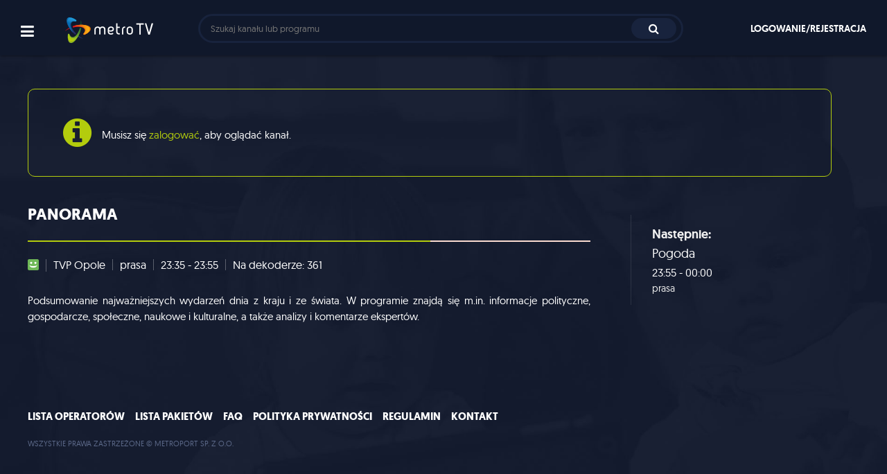

--- FILE ---
content_type: text/html; charset=UTF-8
request_url: https://metrotv.pl/player/TVP-Opole-361
body_size: 2338
content:



<!DOCTYPE HTML>
<html>
<head>
<meta http-equiv="Content-Type" content="text/html; charset=utf-8">
<title>TVP Opole - MetroTV Online</title>
<meta name="Description" content="" />
<meta name="Keywords" content="" />
<meta name="author" content="www.mensch.pl">
<meta name="robots" content="index, follow">
<meta name="revisit-after" content="2 days">
<base href="https://metrotv.pl/">
<meta name="viewport" content="width=device-width,initial-scale=1" />
<link href="https://code.jquery.com/ui/1.12.1/themes/smoothness/jquery-ui.css"  rel="stylesheet" type="text/css">
<link href="https://metrotv.pl/assets/css/arkusz.css?v=1.2.1" rel="stylesheet" type="text/css">
<link href="https://metrotv.pl/assets/css/responsive.css?v=1.1.6" rel="stylesheet" type="text/css">
<link rel="shortcut icon" href="https://metrotv.pl/assets/gfx/favicon.ico" type="image/x-icon" />
<script src='https://www.google.com/recaptcha/api.js'></script>
<script src="//code.jquery.com/jquery-1.12.4.min.js"></script>
<script src="//code.jquery.com/ui/1.12.1/jquery-ui.min.js"></script>

<script type="text/javascript" src="https://metrotv.pl/assets/js/owl.js?v=1.1"></script>
<!--<script src="https://cdn.jsdelivr.net/npm/clappr@latest/dist/clappr.js"></script>-->
<script src="https://metrotv.pl/assets/js/clappr.js"></script>
<script src="https://metrotv.pl/assets/js/hls.js"></script>
<script type="text/javascript" src="https://cdn.jsdelivr.net/npm/clappr-markers-plugin@latest/dist/clappr-markers-plugin.js"></script>
<script type="text/javascript" src="//cdn.jsdelivr.net/gh/clappr/clappr-level-selector-plugin@latest/dist/level-selector.min.js"></script>
<!-- Google Tag Manager -->
<script>(function(w,d,s,l,i){w[l]=w[l]||[];w[l].push({'gtm.start':
new Date().getTime(),event:'gtm.js'});var f=d.getElementsByTagName(s)[0],
j=d.createElement(s),dl=l!='dataLayer'?'&l='+l:'';j.async=true;j.src=
'https://www.googletagmanager.com/gtm.js?id='+i+dl;f.parentNode.insertBefore(j,f);
})(window,document,'script','dataLayer','GTM-MV32ZJS');</script>
<!-- End Google Tag Manager -->
</head>

<body>
<!-- Google Tag Manager (noscript) -->
<noscript><iframe src="https://www.googletagmanager.com/ns.html?id=GTM-MV32ZJS"
height="0" width="0" style="display:none;visibility:hidden"></iframe></noscript>
<!-- End Google Tag Manager (noscript) -->

<header id="top" class="full bgblue">
	<a href="javascript:void(0);" class="bars inline "><i class="fa fa-bars"></i></a>
    <a href="https://metrotv.pl/" class="logo inline"><img src="https://metrotv.pl/assets/gfx/logo.png"></a>
    <div class="search inline">
    	<form action="https://metrotv.pl/szukaj" method="post">
        	<input type="text" name="keyword" placeholder="Szukaj kanału lub programu">
            <button type="submit"><i class="fa fa-search"></i></button>
        </form>
    </div>
    <nav class="settings">
        	<ul>
        	<li class="login"><a href="https://metrotv.pl/logowanie">Logowanie/rejestracja</a></li>
        </ul>
        </nav>
</header>


<section id="main" class="full">
	
<nav id="menu" >
    <div class="scrollbar-inner">
        <ul>
        <li><a href="https://metrotv.pl/">Strona główna</a></li>
        <li class="register"><a href="https://metrotv.pl/logowanie">Logowanie/rejestracja</a></li>
        <li><a href="https://metrotv.pl/aktualnosci">Aktualności</a></li>
        <li><a href="https://metrotv.pl/polecane-programy">Polecane programy</a></li>
        <li><a href="https://metrotv.pl/program-tv">Program TV</a></li>
    </ul>
    <ul class="category">
        <li><strong>Wybierz kategorię</strong></li>
        <li><a href="https://metrotv.pl/lista-kanalow">wszystkie kanały</a></li>
        	        <li><a href="https://metrotv.pl/kategoria/13-ogolne">ogólne</a></li>                	        <li><a href="https://metrotv.pl/kategoria/14-informacje">informacje</a></li>                	        <li><a href="https://metrotv.pl/kategoria/15-rozrywka">rozrywka</a></li>                	        <li><a href="https://metrotv.pl/kategoria/16-sport">sport</a></li>                	        <li><a href="https://metrotv.pl/kategoria/17-film-i-seriale">film i seriale</a></li>                	        <li><a href="https://metrotv.pl/kategoria/18-muzyka">muzyka</a></li>                	        <li><a href="https://metrotv.pl/kategoria/19-naukadokument">nauka/dokument</a></li>                	        <li><a href="https://metrotv.pl/kategoria/20-dla-dzieci">dla dzieci</a></li>                	        <li><a href="https://metrotv.pl/kategoria/21-premium">premium</a></li>                	        <li><a href="https://metrotv.pl/kategoria/22-lokalne">lokalne</a></li>                	        <li><a href="https://metrotv.pl/kategoria/23-dla-doroslych">dla dorosłych</a></li>                            </ul>
    </div>
</nav>
    <section id="content" class="player" data-lcn="113">
    		        <p class="frame"><i class="fa fa-info-circle"></i>Musisz się <a href="https://metrotv.pl/logowanie">zalogować</a>, aby oglądać kanał.</p>
                <div class="w70 inline">
        	        <header><h2 class="upper">Panorama</h2></header>
            <div class="logo" data-src="/tv-logos/channel_logo_361_medium.png"></div>
            <span class="time"><span class="percent"></span></span>
        	<div class="info">
            	<ul>
                	<li class="rating"><img src="https://metrotv.pl/assets/gfx/icon/rating/bo.png"></li>
                    <li>TVP Opole</li>
                    <li class="category">prasa</li>                    <li class="time">23:35 - 23:55</li>
                    <li>Na dekoderze: 361</li>
                </ul>
            </div>
            <p class="description">Podsumowanie najważniejszych wydarzeń dnia z kraju i ze świata. W programie znajdą się m.in. informacje polityczne, gospodarcze, społeczne, naukowe i kulturalne, a także analizy i komentarze ekspertów.<br><br></p>
            				</div>
        <div class="w30 inline">
	                    <div id="next" class="full border">
                <p class="header">Następnie:</p>
                                <p class="title">Pogoda</p>
                <p class="time">23:55 - 00:00</p>
                <p class="categories">prasa</p>
                            </div>
        </div>
        <aside class="clear"></aside>

        	</section>
</section>

<footer id="bottom">
	<nav id="footmenu">
    	<ul>
        	<li><a href="https://metrotv.pl/lista-operatorow">Lista operatorów</a></li>
        	<li><a href="https://metrotv.pl/lista-pakietow">Lista pakietów</a></li>
        	<li><a href="https://metrotv.pl/faq">FAQ</a></li>
                    	<li><a href="https://metrotv.pl/polityka-prywatnosci">Polityka prywatności</a></li>
                    	<li><a href="https://metrotv.pl/regulamin">Regulamin</a></li>
                    	<li><a href="https://metrotv.pl/kontakt">Kontakt</a></li>
        </ul>
    </nav>
    <p class="upper">Wszystkie prawa zastrzeżone &copy; Metroport sp. z o.o.<!--<br>projekt i wykonanie: <a href="https://mensch.pl/" target="_blank">MENSCH.PL</a>--></p>
</footer>

<script type="text/javascript" src="https://metrotv.pl/assets/js/highlight.js"></script>
<script type="text/javascript" src="https://metrotv.pl/assets/js/facebox.js"></script>
<script type="text/javascript" src="https://metrotv.pl/assets/js/growl.js"></script>
<script type="text/javascript" src="https://metrotv.pl/assets/js/qtip.js"></script>
<script type="text/javascript" src="https://metrotv.pl/assets/js/cslider.js"></script>
<script type="text/javascript" src="https://metrotv.pl/assets/js/select.js"></script>
<script type="text/javascript" src="https://metrotv.pl/assets/js/modernizr.js"></script>
<script type="text/javascript" src="https://metrotv.pl/assets/js/validate.js?v=1.1"></script>
<script type="text/javascript" src="https://metrotv.pl/assets/js/scrollbar.js"></script>
<script type="text/javascript" src="https://metrotv.pl/assets/js/init.js?v=1.3.0"></script>


</body>
</html>


--- FILE ---
content_type: text/html; charset=UTF-8
request_url: https://metrotv.pl/epg/jprogram/113
body_size: 344
content:
{"channel_id":"113","title":"Panorama","description":"Podsumowanie najwa\u017cniejszych wydarze\u0144 dnia z kraju i ze \u015bwiata. W programie znajd\u0105 si\u0119 m.in. informacje polityczne, gospodarcze, spo\u0142eczne, naukowe i kulturalne, a tak\u017ce analizy i komentarze ekspert\u00f3w.<br><br>","seq_part":null,"seq_title":null,"rating":"<img src=\"https:\/\/metrotv.pl\/assets\/gfx\/icon\/rating\/bo.png\">","start":"23:35","end":"23:55","timestart":"1764455700","timeend":"1764456900","duration":20,"categories":"prasa"}

--- FILE ---
content_type: text/html; charset=UTF-8
request_url: https://metrotv.pl/user/active
body_size: 2325
content:


<!DOCTYPE HTML>
<html>
<head>
<meta http-equiv="Content-Type" content="text/html; charset=utf-8">
<title>MetroTV Online</title>
<meta name="Description" content="" />
<meta name="Keywords" content="" />
<meta name="author" content="www.mensch.pl">
<meta name="robots" content="index, follow">
<meta name="revisit-after" content="2 days">
<base href="https://metrotv.pl/">
<meta name="viewport" content="width=device-width,initial-scale=1" />
<link href="https://code.jquery.com/ui/1.12.1/themes/smoothness/jquery-ui.css"  rel="stylesheet" type="text/css">
<link href="https://metrotv.pl/assets/css/arkusz.css?v=1.2.1" rel="stylesheet" type="text/css">
<link href="https://metrotv.pl/assets/css/responsive.css?v=1.1.6" rel="stylesheet" type="text/css">
<link rel="shortcut icon" href="https://metrotv.pl/assets/gfx/favicon.ico" type="image/x-icon" />
<script src='https://www.google.com/recaptcha/api.js'></script>
<script src="//code.jquery.com/jquery-1.12.4.min.js"></script>
<script src="//code.jquery.com/ui/1.12.1/jquery-ui.min.js"></script>

<!-- Google Tag Manager -->
<script>(function(w,d,s,l,i){w[l]=w[l]||[];w[l].push({'gtm.start':
new Date().getTime(),event:'gtm.js'});var f=d.getElementsByTagName(s)[0],
j=d.createElement(s),dl=l!='dataLayer'?'&l='+l:'';j.async=true;j.src=
'https://www.googletagmanager.com/gtm.js?id='+i+dl;f.parentNode.insertBefore(j,f);
})(window,document,'script','dataLayer','GTM-MV32ZJS');</script>
<!-- End Google Tag Manager -->
</head>

<body>
<!-- Google Tag Manager (noscript) -->
<noscript><iframe src="https://www.googletagmanager.com/ns.html?id=GTM-MV32ZJS"
height="0" width="0" style="display:none;visibility:hidden"></iframe></noscript>
<!-- End Google Tag Manager (noscript) -->

<header id="top" class="full bgblue">
	<a href="javascript:void(0);" class="bars inline "><i class="fa fa-bars"></i></a>
    <a href="https://metrotv.pl/" class="logo inline"><img src="https://metrotv.pl/assets/gfx/logo.png"></a>
    <div class="search inline">
    	<form action="https://metrotv.pl/szukaj" method="post">
        	<input type="text" name="keyword" placeholder="Szukaj kanału lub programu">
            <button type="submit"><i class="fa fa-search"></i></button>
        </form>
    </div>
    <nav class="settings">
        	<ul>
        	<li class="login"><a href="https://metrotv.pl/logowanie">Logowanie/rejestracja</a></li>
        </ul>
        </nav>
</header>


<section id="main" class="full">
	
<nav id="menu" >
    <div class="scrollbar-inner">
        <ul>
        <li><a href="https://metrotv.pl/">Strona główna</a></li>
        <li class="register"><a href="https://metrotv.pl/logowanie">Logowanie/rejestracja</a></li>
        <li><a href="https://metrotv.pl/aktualnosci">Aktualności</a></li>
        <li><a href="https://metrotv.pl/polecane-programy">Polecane programy</a></li>
        <li><a href="https://metrotv.pl/program-tv">Program TV</a></li>
    </ul>
    <ul class="category">
        <li><strong>Wybierz kategorię</strong></li>
        <li><a href="https://metrotv.pl/lista-kanalow">wszystkie kanały</a></li>
        	        
<li><a href="https://metrotv.pl/kategoria/13-ogolne">ogólne</a></li>                	        <li><a href="https://metrotv.pl/kategoria/14-informacje">informacje</a></li>                	        <li><a href="https://metrotv.pl/kategoria/15-rozrywka">rozrywka</a></li>                	        <li><a href="https://metrotv.pl/kategoria/16-sport">sport</a></li>                	        <li><a href="https://metrotv.pl/kategoria/17-film-i-seriale">film i seriale</a></li>                	        <li><a href="https://metrotv.pl/kategoria/18-muzyka">muzyka</a></li>                	        <li><a href="https://metrotv.pl/kategoria/19-naukadokument">nauka/dokument</a></li>                	        <li><a href="https://metrotv.pl/kategoria/20-dla-dzieci">dla dzieci</a></li>                	        <li><a href="https://metrotv.pl/kategoria/21-premium">premium</a></li>                	        <li><a href="https://metrotv.pl/kategoria/22-lokalne">lokalne</a></li>                	        <li><a href="https://metrotv.pl/kategoria/23-dla-doroslych">dla dorosłych</a></li>                            </ul>
    </div>
</nav>
    <section id="content">
    	<div class="left inline">
    		<header><h3 class="upper">Rejestracja</h3></header>
     		<p>Nie masz jeszcze metroTVonline? Wejdź na podstronę <a href="https://metrotv.pl/lista-operatorow">Lista operatorów</a> i zamów telewizję. Jeśli wykupiłeś już metroTVonline, zaloguj się lub załóż konto.</p>
            <aside class="clear"></aside>
            <a href="https://metrotv.pl/rejestracja" class="button button-border">zarejestruj się</a>
	     </div>
    	<div class="right inline">
    		<header><h3 class="upper">Logowanie</h3></header>
     		<p>Jeśli masz już konto, zaloguj się.</p>
            <aside class="clear"></aside>
            <form id="login" class="user" action="https://metrotv.pl/loguj" method="post">
            	<div class="input">
	            	<input type="email" name="login" placeholder="Adres e-mail/login" required>
                </div>
            	<div class="input">
	            	<input type="password" name="haslo" placeholder="Hasło" required>
                </div>
                <input type="submit" value="Zaloguj się">
            </form>
            <p>Nie pamiętasz hasła? <a href="https://metrotv.pl/przypomnij">Odzyskaj dostęp</a></p>
	     </div>
	</section>


</section>


<footer id="bottom">
	<nav id="footmenu">
    	<ul>
        	<li><a href="https://metrotv.pl/lista-operatorow">Lista operatorów</a></li>
        	<li><a href="https://metrotv.pl/lista-pakietow">Lista pakietów</a></li>
        	<li><a href="https://metrotv.pl/faq">FAQ</a></li>
                    	<li><a href="https://metrotv.pl/polityka-prywatnosci">Polityka prywatności</a></li>
                    	<li><a href="https://metrotv.pl/regulamin">Regulamin</a></li>
                    	<li><a href="https://metrotv.pl/kontakt">Kontakt</a></li>
        </ul>
    </nav>
    <p class="upper">Wszystkie prawa zastrzeżone &copy; Metroport sp. z o.o.<!--<br>projekt i wykonanie: <a href="https://mensch.pl/" target="_blank">MENSCH.PL</a>--></p>
</footer>

<script type="text/javascript" src="https://metrotv.pl/assets/js/highlight.js"></script>
<script type="text/javascript" src="https://metrotv.pl/assets/js/facebox.js"></script>
<script type="text/javascript" src="https://metrotv.pl/assets/js/growl.js"></script>
<script type="text/javascript" src="https://metrotv.pl/assets/js/qtip.js"></script>
<script type="text/javascript" src="https://metrotv.pl/assets/js/cslider.js"></script>
<script type="text/javascript" src="https://metrotv.pl/assets/js/select.js"></script>
<script type="text/javascript" src="https://metrotv.pl/assets/js/modernizr.js"></script>
<script type="text/javascript" src="https://metrotv.pl/assets/js/validate.js?v=1.1"></script>
<script type="text/javascript" src="https://metrotv.pl/assets/js/scrollbar.js"></script>
<script type="text/javascript" src="https://metrotv.pl/assets/js/init.js?v=1.3.0"></script>

<script type="text/javascript">
			(function() {
				  $(function() {
					  $.growl.warning({title: "Uwaga!",message: "Musisz się zalogować do panelu klienta.", duration:15000,size:"large"});
				  });
			}).call(this);
			</script>
</body>
</html>


--- FILE ---
content_type: text/html; charset=UTF-8
request_url: https://metrotv.pl/epg/jnextprogram/113/1764456900
body_size: 64
content:
{"title":"Pogoda","start":"23:55","end":"00:00","categories":"prasa"}

--- FILE ---
content_type: text/html; charset=utf-8
request_url: https://www.google.com/recaptcha/api2/aframe
body_size: -104
content:
<!DOCTYPE HTML><html><head><meta http-equiv="content-type" content="text/html; charset=UTF-8"></head><body><script nonce="FFrAYSiPuROKEHoqIY5_CA">/** Anti-fraud and anti-abuse applications only. See google.com/recaptcha */ try{var clients={'sodar':'https://pagead2.googlesyndication.com/pagead/sodar?'};window.addEventListener("message",function(a){try{if(a.source===window.parent){var b=JSON.parse(a.data);var c=clients[b['id']];if(c){var d=document.createElement('img');d.src=c+b['params']+'&rc='+(localStorage.getItem("rc::a")?sessionStorage.getItem("rc::b"):"");window.document.body.appendChild(d);sessionStorage.setItem("rc::e",parseInt(sessionStorage.getItem("rc::e")||0)+1);localStorage.setItem("rc::h",'1764456559912');}}}catch(b){}});window.parent.postMessage("_grecaptcha_ready", "*");}catch(b){}</script></body></html>

--- FILE ---
content_type: text/css
request_url: https://metrotv.pl/assets/css/arkusz.css?v=1.2.1
body_size: 4880
content:
@import url('basic.css');
@import url('normalize.css?v=1.1.3');
@import url('growl.css');
@import url('qtip.css');
@import url('galeria.css');
@import url('facebox.css');
@import url('font.css');
@import url('slider.css');
@import url('forms.css');
@import url('owl.css');
@import url('hover.css');
@import url('select.css');
@import url('clappr.css');
@import url('scrollbar.css');
@import url('animate.css');

body {margin:0 auto;padding:0;color:#fff;background-color:#18233d;background-image:url('../gfx/bg/background.jpg');background-size:cover;background-repeat:no-repeat;background-position:center top;background-attachment:fixed;}

header#top {height:80px;padding:20px 0;position:fixed;z-index:9001;box-shadow:0 0 5px rgba(0,0,0,0.6);}
header#top a.bars {line-height:37px;color:rgba(255,255,255,1);margin:0 10px 0 30px;vertical-align:middle;position:relative;top:12px;}
header#top a.bars i {font-size:22px;}
header#top a.bars.active {color:rgba(255,255,255,0.3);}
header#top a.bars:hover {color:#f7aa15;}
header#top a.logo {margin:5px 35px 0;vertical-align:middle;}

header#top .search {width:720px;position:relative;}
header#top .search input[type=text] {font-family:'Geomanist';font-weight:400;background:none;margin:0 30px;padding:6px 15px;height:42px;border:3px solid #18233d;border-radius:30px;width:700px;color:#fff;transition:all 0.3s ease;}
header#top .search input[type=text]:focus {border-color:#1c8ece;outline:none;}
:-moz-placeholder, :-ms-input-placeholder, ::-moz-placeholder, header#top .search input[type=text]::-webkit-input-placeholder {color:#18233d ;}
header#top .search button[type=submit] {border:0;background-color:#18233d;border-radius:30px;color:#fff;position:absolute;right:0;top:6px;height:30px;padding:0 25px;transition:all 0.3s ease;}
header#top .search button[type=submit]:hover {background-color:#fff;color:#18233d;cursor:pointer;}
header#top .search button[type=submit] i {font-size:16px;}

header#top .settings {position:absolute;top:15px;right:15px;text-align:right;}
header#top .settings li {display:inline-block;vertical-align:middle;margin:0 15px;line-height:50px;}
header#top .settings li.welcome a {font-size:16px;font-weight:600;color:#b1cd09;}
header#top .settings li.user {position:relative;}
header#top .settings li.user .user-menu {display:none;position:absolute;top:40px;right:-10px;width:200px;background-color:#fff;border-radius:5px;padding:10px 25px;}
header#top .settings li.user:hover .user-menu {display:block;}
header#top .settings li.user .user-menu ul {text-align:right;}
header#top .settings li.user .user-menu ul li {display:block;margin:0;line-height:20px;margin:5px 0;}
header#top .settings li.user .user-menu ul li a {font-size:13px;font-weight:500;text-transform:uppercase;}
header#top .settings li.user .user-menu ul li a.active, header#top .settings li.user .user-menu ul li a:hover {text-decoration:none;color:#b1cd09;}
header#top .settings a {color:#445783;font-size:32px;}
header#top .settings a img {max-width:24px;max-height:24px;}
header#top .settings li.login {margin-top:8px;line-height:36px;}
header#top .settings li.login a {color:#fff;font-size:14px;font-weight:500;text-transform:uppercase;}
header#top .settings li.login a:hover {text-decoration:none;color:#b3cc0d;}

nav#menu {position:fixed;z-index:9000;top:0;bottom:0;left:0;background-color:#0c111e;width:260px;padding-top:100px;transition:all 0.3s ease;}
.menu-off nav#menu {left:-260px;}
nav#menu .scrollbar-inner {max-width:96%;max-height:96%;}
nav#menu ul {max-width:90%;margin:20px 0;padding-bottom:20px;border-bottom:1px solid #1b2234;}
nav#menu li {display:block;margin-bottom:10px;}
nav#menu li.register {display:none;}
nav#menu li.user {padding-left:30px;color:#b1cd09;font-weight:500;}
nav#menu li.user a {display:inline-block;font-size:12px;padding:0;border:0;margin-left:5px;}
nav#menu li.user a.active, nav#menu li.user a:hover {color:#b1cd09;border:0;padding:0;}
nav#menu li a {display:block;font-family:'Geomanist';font-size:15px;color:#fff;font-weight:400;padding-left:30px;border-left:3px solid #0c111e;}
nav#menu li a.active, nav#menu li a:hover {border-left:3px solid #b3cc0d;text-decoration:none;}
nav#menu li a:hover {padding-left:40px;border-left:10px solid #f7aa15;}
nav#menu .category li a:hover {border-left:10px solid #1c8ece;}
nav#menu li strong {padding-left:20px;font-weight:500;}

section#content {display:inline-block;margin-left:300px;width:100%;max-width:1200px;margin-top:120px;min-height:400px;position:relative;transition:all 0.3s ease;}
.menu-off section#content {max-width:1460px;margin-left:40px;}
section#content.epg {width:100%;max-width:none;margin-left:0;padding-left:0;margin-top:80px;}
.menu-off section#content.epg {padding-left:0;margin-top:80px;width:100%;max-width:none;}
@media all and (max-width: 1380px) {
	section#content, .menu-off section#content {margin-left:40px;max-width:1200px;}
	section#content.epg, .menu-off section#content.epg {max-width:100%;margin-left:0;padding-left:0;}
}

section#content #slider {width:100%;height:auto;border-radius:5px;overflow:hidden;background-color:rgba(255,255,255,0.2);box-shadow:1px 1px 10px rgba(0,0,0,0.8);}
section#content #slider .da-img img {width:100%;border-radius:5px;}

section#likeuliked {margin:40px 0 0 0;border-radius:10px;background-color:#fff;padding:0 0 0 45px;}
section#likeuliked .w80, section#likeuliked .w20 {padding:40px 0;margin:0;}
section#likeuliked .w80 {width:68%;padding-right:150px;background-position:right top;background-size:contain;background-image:url('../gfx/design/metrotv.jpg');background-repeat:no-repeat;}
section#likeuliked .w20 {width:32%;padding-left:25px;padding-right:25px;}
section#likeuliked p {color:#0c111e;}
section#likeuliked p strong {font-size:19px;font-weight:600;}
section#likeuliked a.button {border:1px solid #18233d;background-color:#18233d;font-size:12px;font-weight:600;margin-top:10px;padding:10px 25px 8px;}
section#likeuliked a.button:hover {background-color:#f7aa15;border-color:#f7aa15;}

section#newsletter {background-color:#fff;margin:40px 0 0 0;border-radius:10px;background-color:#fff;padding:40px 45px;background-size:cover;background-image:url('../gfx/bg/newsletter-01.jpg');background-repeat:no-repeat;background-position:right top;}
section#newsletter p {color:#0c111e;}
section#newsletter p strong {font-size:19px;font-weight:600;}
section#newsletter form {position:relative;}
section#newsletter form input[type=email] {outline:none;font-size:15px;color:#000;font-family:'Geomanist';font-weight:400;height:50px;line-height:30px;border-radius:30px;border:3px solid #18233d;width:100%;background:none;padding:10px 20px;}
section#newsletter form input[type=email]:focus {border-color:#f7aa15}
section#newsletter form input[type=submit] {font-family:'Geomanist';position:absolute;top:-3px;right:8px;border-radius:20px;color:#fff;border:0;background-color:#18233d;font-size:12px;font-weight:500;margin-top:10px;padding:10px 25px 9px;cursor:pointer;transition:all 0.3s ease;}
section#newsletter form input[type=submit]:hover {background-color:#f7aa15;border-color:#f7aa15;}
section#newsletter form label {position:relative;font-size:12px;line-height:14px;color:#18233d;display:block;margin-top:12px;font-family:'Geomanist';padding-left:30px;}
section#newsletter form label input {position:absolute;top:-3px;left:8px;}
section#newsletter form label span {font-family:'Geomanist';display:inline-block;vertical-align:top;position:absolute;top:1px;left:0;font-size:16px;}

div#packages {}
div#packages div.tabs {}
div#packages div.tabs ul {}
div#packages div.tabs ul li {width:auto;display:inline-block;margin-right:3px;height:59px;padding-left:0;margin-bottom:0;}
div#packages div.tabs ul li:before {display:none;}
div#packages div.tabs ul li a {display:block;padding:25px 24px 15px;height:60px;line-height:1;background:transparent;border:2px solid #fff;border-bottom:1px solid #fafafa;color:#fff;border-top-left-radius:10px;border-top-right-radius:10px;font-size:14px;font-weight:600;}
div#packages div.tabs ul li a:hover {color:#fafafa;}
div#packages div.tabs ul li.active a {background-color:#fafafa;color:#10182b;border-color:#fafafa;border-bottom:1px solid #fafafa;}
div#packages div.content {padding:30px;border:1px solid #fafafa;border-bottom-left-radius:10px;border-bottom-right-radius:10px;background-color:#fafafa}
div#packages div.content p.title, div#packages div.content p.upper {color:#10182b;}
div#packages div.content .list .logos {background-color:#fff;border:1px solid #e2e2e2;box-shadow:0 2px 10px rgba(0,0,0,0.05);border-radius:5px;width:100%;height:auto;display:block;}
div#packages div.content .list .box {position:relative;width:8%;margin:1%;padding:5px;border:1px solid #e2e2e2;text-align:center;display:inline-block !important;vertical-align:middle;background-color:#fff;transition:all 0.3s ease;}
div#packages div.content .list .box img.logo {}
div#packages div.content .list .box:hover {border-color:#0ab1f3;}
div#packages div.content .list .box.deactivate {opacity:0.1;}
div#packages div.content .list .box.deactivate:hover {opacity:1;}
div#packages div.content .list .box.deactivate img {-webkit-filter: grayscale(100%);filter: grayscale(100%);}
div#packages div.content .list .logos.online .box[data-online="1"] {border-color:#b3cc0d;box-shadow:0 0 8px rgba(179,204,13,0.5);}
div#packages div.content .list .box .about {display:none;text-align:left;position:absolute;left:0;bottom:100%;width:500px;height:auto;padding:15px;border:1px solid #e2e2e2;background-color:#fff;box-shadow:0 0 5px rgba(0,0,0,0.15);font-size:0;color:#10182b;}
div#packages div.content .list .box .about .thumb {width:36%;border-right:1px solid #f3f5f9;}
div#packages div.content .list .box .about .thumb img {max-width:80%;}
div#packages div.content .list .box .about .thumb p {font-size:11px;line-height:16px;}
div#packages div.content .list .box .about .thumb p strong {font-size:12px;}
div#packages div.content .list .box .about .desc {width:64%;padding-left:5%;position:relative;}
div#packages div.content .list .box .about .desc img.hd {position:absolute;top:0;right:10px;}
div#packages div.content .list .box .about .desc p {font-size:11px;line-height:19px;}
div#packages div.content .list .box .about .desc p.header {font-size:14px;line-height:19px;}
div#packages div.content .list .box .about .desc p.title {font-size:12px;line-height:19px;}
div#packages div.content .list .box .about .desc table.table {display:table;width:100%;margin-bottom:5px;}
div#packages div.content .list .box .about .desc table.table td {width:50%;font-size:12px;border-bottom:1px solid #f3f5f9;padding:3px 5px 2px;}
div#packages div.content .list .box .about .desc table.table td:first-child {font-weight:500;}
div#packages div.content .list .box.active .about {display:block;z-index:10;}
div#packages div.content .list .box.active.deactivate .about {opacity:1;}

section.player {}
section.player .w30 {width:25%;margin-left:5%;}
section.player .w70 {width:70%;}
section.player video {background-color:#000;width:100%;display:block;margin:0 0 50px 0;box-shadow:1px 1px 10px rgba(0,0,0,0.8);}
section.player .info {margin-bottom:30px;}
section.player .info li {display:inline-block;vertical-align:top;font-size:16px;line-height:16px;margin:0 10px 0 0;padding:0 10px 0 0;border-right:1px solid rgba(255,255,255,0.3);}
section.player .info li:last-child {border:0;}
section.player .info li img {max-height:16px;}
section.player span.time {width:100%;margin:0 0 25px 0;display:block;background-color:#fadbd0;height:2px;position:relative;}
section.player span.time span.percent {width:0%;height:2px;background-color:#b3cc0d;position:absolute;top:0;left:0;transition:all 1s ease;}
section.player .description {text-align:justify;}
section.player .border {margin-top:25px;padding:10px 0 10px 30px;border:0;border-left:1px solid rgba(255,255,255,0.1);}
section.player .border p.header {font-size:18px;line-height:18px;font-weight:500;color:#f0f0f0;}
section.player .border p.title {font-size:18px;line-height:20px;}
section.player .border p.time {font-size:16px;line-height:16px;}
section.player .border p.categories {font-size:14px;line-height:14px;color:#f0f0f0;}
section.player .social {margin-top:5px;padding-left:30px;}
section.player .social li {margin-bottom:5px;}
section.player .social li a {font-size:18px;line-height:32px;color:#fff;font-family:'Geomanist';font-weight:500;background-repeat:no-repeat;padding-left:40px;background-size:26px 26px;background-position:left top;}
section.player .social li a.favorites {background-image:url('../gfx/icon/heart.svg');}
section.player .social li a.share {background-image:url('../gfx/icon/share.svg');}
section.player .social li a:hover {color:#f7aa15;}

section.player #details {position:fixed;width:600px;height:auto;min-height:150px;top:50%;left:50%;margin-top:-350%;margin-left:-300px;background-color:#FFF;border-radius:10px;box-shadow:0 0 30px rgba(0,0,0,0.9);z-index:100;padding:30px 20px;transition:all 0.5s ease;}
section.player #details .content {width:100%;height:auto;}
section.player #details p {color:#151b2a;}
section.player #details p.title {margin-top:0;font-weight:500;}
section.player #details p.desc {font-size:14px;line-height:21px;text-align:justify;color:#4a4a4a;}
section.player #details ul li {font-size:14px;line-height:16px;color:#8a8a8a;display:inline-block;padding-right:5px;margin-right:5px;border-right:1px solid #dbdbdb;}
section.player #details ul li a {}
section.player #details ul li a:hover {text-decoration:none;}
section.player #details ul li a i {font-size:14px;}
section.player #details ul li:last-child {border:0;}
section.player #details a.close {position:absolute;top:15px;right:15px;font-size:16px;color:#151b2a;}
section.player #details a.close i {font-size:16px;}
section.player #details.fadeOut {margin-top:-150%;}
section.player #details.active {margin-top:-5%;}

section#epg {width:100%;height:600px;padding:10px;background-color:rgba(0,0,0,0.1);position:relative;overflow:auto;}
section#epg #channels {width:8840px;height:auto;position:absolute;top:0;left:0;background-color:rgba(0,0,0,0.1);;z-index:2;}
section#epg #channels > ul {width:200px;position:absolute;top:60px;left:0;z-index:10;box-shadow:10px 10px 10px rgba(0,0,0,0.75);}
section#epg #channels > ul li {width:100%;height:70px;display:block;position:relative;background-color:#fff;border:1px solid rgba(0,0,0,0.3);}
section#epg #channels > ul li a.favorites {position:absolute;bottom:5px;right:5px;padding:0;}
section#epg #channels > ul li a.favorites i {font-size:14px;}
section#epg #channels li a {display:block;padding:15px 10px;}
section#epg #channels li a img {max-height:30px;}
section#epg #channels li span.lcn {position:absolute;top:6px;right:10px;color:#000;}
section#epg #epg_overlay {width:100%;height:auto;min-height:600px;overflow:auto;overflowposition:absolute;top:0;left:0;right:0;bottom:0;}
section#epg #timeline_overlay {width:100%;height:auto;;overflow:hidden;position:absolute;top:0;left:0;right:0;}
section#epg #hoursline {position:absolute;top:-10px;left:0;width:100%;height:70px;background-color:#151b2a;z-index:10;padding-left:200px;border-bottom:1px solid rgba(255,255,255,0.05);}
section#epg #hoursline .settings {width:200px;height:70px;padding:20px 0 0 10px;display:inline-block;background-color:#2b303e;border-bottom:1px solid #151b2a;position:absolute;left:0;margin-bottom:2px;}
section#epg #hoursline ul.time {width:100%;height:70px;position:relative;z-index:-1;}
section#epg #hoursline ul.time li {display:inline-block;vertical-align:bottom;width:90px;height:30px;margin-top:40px;font-size:14px;line-height:30px;color:#fff;border-left:1px dashed rgba(255,255,255,0.1);padding-left:10px;}
section#epg #hoursline ul.time span {position:absolute;font-size:13px;color:rgba(255,255,255,0.5);top:22px;left:10px;font-family:'Geomanist';font-weight:400;}
section#epg #hoursline ul li.time:first-child {border:0;}
section#epg #timeline {width:8840px;height:auto;padding-left:200px;padding-top:62px;z-index:1;}
section#epg #timeline li {width:100%;height:70px;display:block;position:relative;border:0;}
section#epg #timeline li div {overflow:hidden;position:absolute;width:auto;height:68px;padding:10px 15px;display:inline-block;vertical-align:top;background-color:rgba(255,255,255,0.06);border:1px solid #151b2a;border-top:0;border-bottom:0;z-index:0;transition:all 0.3s ease;}
section#epg #timeline li div i {position:absolute;bottom:0;right:-32px;width:32px;height:32px;border-top-left-radius:5px;background-color:#1d2333;color:#fff;font-size:14px;text-align:center;line-height:32px;transition:all 0.3s ease;}
section#epg #timeline li div a.reminder {position:absolute;bottom:0;right:-64px;width:32px;height:32px;border-top-left-radius:5px;background-color:#1d2333;color:#fff;font-size:14px;text-align:center;line-height:32px;transition:all 0.3s ease;}
section#epg #timeline li div.past a.reminder, section#epg #timeline li div.active a.reminder {display:none;}
section#epg #timeline li div:hover {cursor:pointer;box-shadow:0 0 5px rgba(0,0,0,0.75);border-color:#1c8ece;background-color:#2b303e;width:auto !important;z-index:1;}
section#epg #timeline li div:hover i {right:-1px;}
section#epg #timeline li div:hover a.reminder {right:32px;}
section#epg #timeline li div:active i, section#epg #timeline li div:hover i:hover {background-color:#1c8ece;}
section#epg #timeline li div.past:hover {opacity:1;}
section#epg #timeline li div.hide {display:none;}
section#epg #timeline li div.active {background-color:#2b303e;}
section#epg #timeline li div.active aside.time {position:absolute;top:0;left:0;right:0;height:2px;background-color:#363c4e;overflow:hidden;transition:all 0.3s ease;}
section#epg #timeline li div.active aside.time span {display:block;position:absolute;top:0;left:0;height:2px;width:10%;background-color:#b3cc0d;}
section#epg #timeline li div:active {background-color:#1c8ece;}
section#epg #timeline li div span {display:block;font-size:11px;line-height:13px;white-space:nowrap;color:rgba(255,255,255,0.75);}
section#epg #timeline li div span.title {color:#fff;font-size:14px;margin-bottom:5px;}
section#epg #timeline li div.past {opacity:0.75;}
section#epg #timeline aside.timeline {position:absolute;top:0;bottom:0;left:2500px;width:2px;height:100%;background-color:#f7aa15;z-index:100;}
section#epg #details {position:fixed;width:600px;height:auto;min-height:150px;top:50%;left:50%;margin-top:-350%;margin-left:-300px;background-color:#FFF;border-radius:10px;box-shadow:0 0 30px rgba(0,0,0,0.9);z-index:100;padding:30px 20px;transition:all 0.5s ease;}
section#epg #details .content {width:100%;height:auto;}
section#epg #details p {color:#151b2a;}
section#epg #details p.title {margin-top:0;font-weight:500;}
section#epg #details p.desc {font-size:14px;line-height:21px;text-align:justify;color:#4a4a4a;}
section#epg #details ul li {font-size:14px;line-height:16px;color:#8a8a8a;display:inline-block;padding-right:5px;margin-right:5px;border-right:1px solid #dbdbdb;}
section#epg #details ul li a {}
section#epg #details ul li a:hover {text-decoration:none;}
section#epg #details ul li a i {font-size:14px;}
section#epg #details ul li:last-child {border:0;}
section#epg #details a.close {position:absolute;top:15px;right:15px;font-size:16px;color:#151b2a;}
section#epg #details a.close i {font-size:16px;}
section#epg #details.fadeOut {margin-top:-150%;}
section#epg #details.active {margin-top:-5%;}

section#content #clive .item {padding:0;}
section#content #clive .box {background-color:#fff;width:100%;min-height:400px;margin:0;border-radius:10px;padding:25px 0;box-shadow:1px 1px 10px rgba(0,0,0,0.8);text-align:center;}
section#content #clive .box .canal {max-width:65%;max-height:60px;margin-bottom:20px;}
section#content #clive .box p {width:100%;line-height:16px;text-align:left;padding:0 20px;margin:3px 0;}
section#content #clive .box p.position {font-size:14px;color:#000;min-height:32px;}
section#content #clive .box p.position a {color:#000;}
section#content #clive .box p.position a:hover {color:#b3cc0d;text-decoration:none;}
section#content #clive .box p.name, section#content #clive .box p.desc {color:#838484;font-size:13px;line-height:16px;}
section#content #clive .box p strong {color:#000;font-size:14px;font-weight:600;}
section#content #clive .box span.time {width:80%;margin:15px 10%;display:block;background-color:#fadbd0;height:2px;position:relative;}
section#content #clive .box span.time span.percent {width:67%;height:2px;background-color:#e74d16;position:absolute;top:0;left:0;transition:all 1s ease;}

section#content #crecommended .item {padding:0;}
section#content #crecommended .box {position:relative;background-color:#fff;width:100%;min-height:400px;margin:0;border-radius:10px;overflow:hidden;padding:0 0 20px 0;box-shadow:1px 1px 10px rgba(0,0,0,0.8);text-align:center;}
section#content #crecommended .box .thumb {width:100%;max-height:160px;overflow:hidden;margin-bottom:20px;background-color:#f7aa15;}
section#content #crecommended .box .thumb img {max-height:180px;min-width:100%;max-width:none;transition:all 0.3s ease;}
section#content #crecommended .box:hover .thumb img {transform:scale(1.1) rotate(1deg);opacity:0.7;}
section#content #crecommended .box .canal {max-width:50%;max-height:100px;margin-bottom:20px;}
section#content #crecommended .box p {width:100%;text-align:left;line-height:16px;padding:0 20px;margin:0;}
section#content #crecommended .box p strong {color:#000;font-size:14px;font-weight:600;}
section#content #crecommended .box p.name, section#content #crecommended .box p.desc {color:#838484;font-size:13px;line-height:16px;}

section#content.contact .left p i {font-size:14px;width:20px;text-align:center;}

section#content .box-faq {width:100%;margin:0 0 1% 0;background-color:#fff;overflow:hidden;border-radius:10px;display:inline-block;vertical-align:top;cursor:pointer;padding:20px;position:relative;}
section#content .box-faq a.toggle {pointer-events:none;position:absolute;top:16px;right:20px;display:block;width:25px;height:25px;border-radius:50%;background-color:#b1b4ba;color:#fff;text-align:center;}
section#content .box-faq a.toggle i {font-size:18px;line-height:25px;}
section#content .box-faq p.title {font-size:17px;line-height:30px;height:auto;font-weight:500;color:#000;margin:0;padding-right:50px;}
section#content .box-faq p.title a {font-size:17px;line-height:1em;display:block;font-weight:500;color:#10182b;}
section#content .box-faq p.title a:hover {text-decoration:underline;}
section#content .box-faq .description {display:none;width:100%;padding:20px 25px;font-size:16px;color:#5f5f5f;text-align:justify;}

section#content.news, section#content.id-news {font-size:0;}
section#content .box-news {width:31%;margin:0 2% 2% 0;background-color:#fff;overflow:hidden;border-radius:10px;display:inline-block;vertical-align:top;cursor:pointer;}
section#content .box-news .thumb {width:100%;display:block;height:200px;position:relative;overflow:hidden;}
section#content .box-news .thumb a {display:block;}
section#content .box-news .thumb .mask {position:absolute;top:0;left:0;right:0;bottom:0;width:100%;height:auto;background-color:rgba(247,170,21,0.8);text-align:center;background-image:url('../gfx/icon/eye.png');background-repeat:no-repeat;opacity:0;background-position:center center;transition:all 0.3s ease;}
section#content .box-news:hover .thumb .mask {opacity:1;}
section#content .box-news .description {width:100%;display:block;padding:50px 25px;position:relative;}
section#content .box-main.box-news .description h2, section#content .box-main.box-news .description h3, section#content .box-main.box-news .description li, section#content .box-main.box-news .description p {font-size:16px;color:#5f5f5f;text-align:justify;}
section#content .box-news .description .category {font-family:'Geomanist';font-size:16px;line-height:16px;font-weight:500;color:#b3cc0d;background-color:#fff;padding:10px 25px;border-radius:15px;box-shadow:0 0 5px rgba(0,0,0,0.3);position:absolute;top:-18px;left:15px;}
section#content .box-news .description p.title {font-size:22px;line-height:22px;min-height:66px;font-weight:500;color:#000;}
section#content .box-news .description p.title a {font-size:22px;font-weight:500;color:#000;}
section#content .box-news .description p.date {font-size:14px;color:#a2a2a2;}
section#content .box-news:hover .description p.title a, section#content .box-news .description p.title a:hover {text-decoration:underline;}
section#content .box-news .description p.lead {font-size:16px;line-height:20px;height:80px;color:#707070;}
section#content .box-news .description ul li, section#content .box-news .description ol li {position:relative;padding-left:23px;font-size:15px;font-family:'Montserrat',sans-serif;}
section#content .box-news .description ul li:before, section#content .box-news .description ol li:before {content:'\00bb';color:#b3cc0d;font-size:16px;font-weight:400;position:absolute;top:-2px;left:10px;}
section#content .box-news .description ul li li:before, section#content .box-news .description ol li li:before {color:#b3cc0d;left:15px;}

section#content .box-main  {width:70%;display:inline-block;vertical-align:top;}
section#content .box-main.box-news {font-size:16px;}
section#content .box-main.box-news:hover {cursor:default;}
section#content .box-main.box-news .thumb {height:auto;}
section#content .box-main.box-news:hover .thumb .mask {opacity:0;}
section#content .box-main.box-news .thumb:hover .mask {opacity:1;}
section#content .box-main.box-news p.title {height:auto;}
section#content .box-main.box-news p.date {margin-bottom:20px;}
section#content .box-segment  {width:28%;display:inline-block;vertical-align:top;}
section#content .box-segment .box-news {width:100%;margin:0 0 8% 0;}
section#content .box-segment .box-news .thumb {height:auto;}
section#content .box-segment .box-news p.title {height:auto;}

#filter {position:absolute;top:0;right:0;}
#filter a {font-family:'Geomanist';font-weight:400;font-size:13px;line-height:40px;color:#efefef;display:inline-block;vertical-align:middle;margin-right:15px;}
#filter a:hover {color:#f7aa15;text-decoration:none;}
#filter a i {margin-right:5px;font-size:16px;position:relative;top:1px;}
#filter a.active {color:#b3cc0d;}
#filter div.select {display:inline-block;vertical-align:middle;}

#player {width:100%;height:675px;margin:0 0 30px 0;position:relative;}
.menu-off #player {height:820px;}
#player .seek-time {display:none !important;}
section#content #crecommended .box a.reminder, section.recommended .box a.reminder {position:absolute;bottom:15px;right:15px;padding:0;}
section#content #crecommended .box a.reminder i, section.recommended .box a.reminder i {font-size:15px;}

footer#bottom {margin-left:300px;margin-top:50px;margin-bottom:20px;}
.menu-off footer#bottom {margin-left:40px;}
footer#bottom ul {margin-bottom:20px;}
footer#bottom li {display:inline-block;margin:0 15px 0 0;}
footer#bottom li a {color:#fff;text-transform:uppercase;font-weight:600;}
footer#bottom li a.active, footer#bottom li a:hover {color:#b3cc0d;text-decoration:none;}
footer#bottom p {font-size:11px;line-height:15px;color:#5d6a8a;}
footer#bottom p a {color:#5d6a8a;}

--- FILE ---
content_type: text/css
request_url: https://metrotv.pl/assets/css/responsive.css?v=1.1.6
body_size: 1442
content:
@media all and (max-width: 1580px) {
	section#content {max-width:1120px;}
	.menu-off section#content {max-width:1360px;}
	footer#bottom {margin-left:40px;}
	#player {height:630px;}
	.menu-off #player {height:765px;}
}

@media all and (max-width: 1480px) {
	section#content {max-width:1020px;}
	.menu-off section#content {max-width:1260px;}
	#player {height:574px;}
	.menu-off #player {height:710px;}
}
@media all and (max-width: 1380px) {
	section#content {max-width:1160px;}
	.menu-off section#content {max-width:1160px;}
	#player, .menu-off #player {height:650px;}
}

@media all and (max-width: 1260px) {
	section#content, .menu-off section#content {max-width:92%;margin:120px 4% 0 4%;}
	section#content.epg, .menu-off section#content.epg {margin-left:0;margin-right:0;}
	header#top .search {width:420px;}
	header#top .search input[type="text"] {width:400px;}
	footer#bottom {margin-left:4%;margin-right:4%;}
	section#content .box-news {width:48%;}
}

@media all and (max-width: 1120px) {
	.box-big {width:29%;}
	.w80 {width:100%;padding-right:0;}
	.w20 {width:100%;margin-top:30px;}
	section.player .social li {display:inline-block;margin-right:25px;}
	section.player .info li {margin-bottom:10px;}
	section#newsletter {background-position:center top;}
	section.player .w70 {width:65%;}
	section.player .w30 {width:30%;}
}

@media all and (max-width: 1040px) {
	.box-full {padding:15px 20px;}
	.box-full .logo img {max-width:100%;}
	.box-full .address {width:30%;}
	.box-full .link {width:20%;}
	.box-full .link a.button {padding-left:15px;padding-right:15px;}
	div#packages div.tabs ul li {width:100%;text-align:center;}
	div#packages div.content .list .box {width:23%;}
}

@media all and (max-width: 940px) {
	.box-full .epg {width:50%;padding-left:20px;padding-right:20px;}
	.box-full .next {width:20%;padding-right:20px;}
	.box-full .show {width:20%;}
	section#epg #channels > ul {width:140px;}
	section#epg #timeline {padding-left:140px;}
	section#epg #hoursline .settings {width:140px;}
	.nice-select.small {width:120px;}
	.nice-select .list {min-width:160px;}
	section#epg #hoursline ul.time span {margin-left:-60px;}
	.da-slide h2 {bottom:30px;font-size:30px;line-height:30px;}
	.da-slide p {font-size:20px;line-height:20px;height:40px;}
	.da-slide .link {right:20px;bottom:30px;}
	header#top .search {width:260px;}
	header#top .search input[type="text"] {width:260px;margin:0;}
	header#top .search button[type="submit"] {right:7px;}
	.box-full .partner {width:100%;text-align:center;margin-bottom:20px;}
	.box-full .box-8-2 {width:100%;}
	.box-full .partnername header {text-align:center;padding-right:0;position:inherit;}
	.box-partners {padding-bottom:60px;}
	.box.partnername header a.button {top:auto;bottom:20px;width:200px;left:50%;margin-left:-100px;}
	.box-full .address,
	.box-full .phone,
	.box-full .email {width:100%;text-align:center;margin:0;}
	.box-full .link {width:100%;margin-top:30px;text-align:center;}
	section#newsletter {background-position:right top;}
	section#newsletter .left, section#newsletter .right {width:100%;}
	section#newsletter .left {background-color:rgba(255,255,255,0.85);padding:15px;border-radius:10px;}
	section#likeuliked {overflow:hidden;}
	section#likeuliked .w80, section#likeuliked .w20 {width:100%;}
	section#likeuliked .w20 {text-align:left;padding-left:0;padding-right:0;border-top:1px solid #f3f5f9;}
	.box-4 {width:31%;margin-bottom:4%;}
	.box-profile {width:31%;}
	section.player .w70 {width:60%;}
	section.player .w30 {width:35%;}
	section#content .box-news {width:100%;margin-right:0;margin-bottom:5%;} 
}

@media all and (max-width: 780px) {
	.box-big {width:46%;}
	.da-slide .link {bottom:auto;top:20px;padding:15px 36px 13px;}
	header#top .search {width:200px;}
	header#top .search input[type="text"] {width:200px;margin:0;}
	section.player .w70 {width:100%;}
	section.player .w30 {width:100%;margin-left:0;margin-top:30px;border:0;}
	section.player .w30 .social {text-align:right;}
	section#content .box-faq .description {padding:20px 5px;}
	div#packages div.content .list .box {width:31%;}
}

@media all and (max-width: 680px) {
	.box-full .logo {width:20%}
	.box-full .epg {width:80%;}
	.box-full .next {width:70%;padding-left:24%;}
	.box-full .show {width:30%;}
	.box-full .logo, 	.box-full .epg, 	.box-full .next, 	.box-full .show {vertical-align:top;}
	header#top .search {display:none;}
	.left, .right {width:100%;padding:0 0 30px 0;}
	section#epg #details {width:90%;margin-left:0;left:5%;}
	section#epg #details .content {text-align:inherit;}
	section#epg #details.active {top:10%;margin-top:0;}
	#filter {position:relative;width:100%;text-align:right;margin-bottom:15px;}
	#filter .nice-select.small {width:150px;}
	.box-4 {width:48%;margin-bottom:8%;}
	.box-profile {width:48%;}
}

@media all and (max-width: 520px) {
	.box-full .next {padding-left:25%;}
	.box-big {width:70%;margin:3% 15%;}
	.da-slide h2 {font-size:20px;line-height:20px;}
	.da-slide p {font-size:14px;line-height:14px;}
	.da-slide .link {font-size:15px;bottom:auto;top:10px;right:10px;padding:10px 16px 8px;}
	section#content #slider .da-img img {height:180px;min-height:180px;width:auto;max-width:none;}
	.box-full .address {width:100%;}
	.box-full .email {width:100%;}
	section#likeuliked {padding:0 15px;}
	section#likeuliked .w80 {padding-right:0;background:none;}
	section#newsletter {padding:20px 15px;}
	section#newsletter .right {display:none;}
	section#content .box-news .thumb {height:140px;} 
	div#packages div.content .list .box {width:48%;}
}

@media all and (max-width: 450px) {
	header#top .settings li.welcome {display:none;}
	header#top a.logo {margin:5px 15px 0;}
	.box-big {width:90%;margin:3% 5%;}
	.da-slide h2 {font-size:16px;}
	.da-slide p {font-size:12px;}
	header#top .settings li {margin:0 5px;}
	.box-full .logo, 	.box-full .epg, 	.box-full .next, 	.box-full .show {width:100%;}
	.box-full .epg  {padding:15px 0 0 0;}
	.box-full .next {padding:0 0 15px 0;}
	.box-full .show {text-align:center;}
	header#top .settings li.login {display:none;}
	nav#menu li.register {display:block;}
	.box-full .partner img.logo {max-width:100%;height:auto;}
	.box-4 {width:98%;margin-bottom:10%;}
	.box-profile {width:98%;}
}

--- FILE ---
content_type: text/css
request_url: https://metrotv.pl/assets/css/normalize.css?v=1.1.3
body_size: 4391
content:
@font-face {
    font-family: 'Geomanist';
    src: url('font/subset-Geomanist-Bold.eot');
    src: url('font/subset-Geomanist-Bold.eot?#iefix') format('embedded-opentype'),
        url('font/subset-Geomanist-Bold.woff2') format('woff2'),
        url('font/subset-Geomanist-Bold.woff') format('woff'),
        url('font/subset-Geomanist-Bold.ttf') format('truetype'),
        url('font/subset-Geomanist-Bold.svg#Geomanist-Bold') format('svg');
    font-weight: bold;
    font-style: normal;
}

@font-face {
    font-family: 'Geomanist';
    src: url('font/subset-Geomanist-Medium.eot');
    src: url('font/subset-Geomanist-Medium.eot?#iefix') format('embedded-opentype'),
        url('font/subset-Geomanist-Medium.woff2') format('woff2'),
        url('font/subset-Geomanist-Medium.woff') format('woff'),
        url('font/subset-Geomanist-Medium.ttf') format('truetype'),
        url('font/subset-Geomanist-Medium.svg#Geomanist-Medium') format('svg');
    font-weight: 500;
    font-style: normal;
}

@font-face {
    font-family: 'Geomanist';
    src: url('font/subset-Geomanist-Light.eot');
    src: url('font/subset-Geomanist-Light.eot?#iefix') format('embedded-opentype'),
        url('font/subset-Geomanist-Light.woff2') format('woff2'),
        url('font/subset-Geomanist-Light.woff') format('woff'),
        url('font/subset-Geomanist-Light.ttf') format('truetype'),
        url('font/subset-Geomanist-Light.svg#Geomanist-Light') format('svg');
    font-weight: 300;
    font-style: normal;
}

@font-face {
    font-family: 'Geomanist';
    src: url('font/subset-Geomanist-Regular.eot');
    src: url('font/subset-Geomanist-Regular.eot?#iefix') format('embedded-opentype'),
        url('font/subset-Geomanist-Regular.woff2') format('woff2'),
        url('font/subset-Geomanist-Regular.woff') format('woff'),
        url('font/subset-Geomanist-Regular.ttf') format('truetype'),
        url('font/subset-Geomanist-Regular.svg#Geomanist-Regular') format('svg');
    font-weight: normal;
    font-style: normal;
}

@font-face {
    font-family: 'Geomanist Bold';
    src: url('font/subset-Geomanist-Black.eot');
    src: url('font/subset-Geomanist-Black.eot?#iefix') format('embedded-opentype'),
        url('font/subset-Geomanist-Black.woff2') format('woff2'),
        url('font/subset-Geomanist-Black.woff') format('woff'),
        url('font/subset-Geomanist-Black.ttf') format('truetype'),
        url('font/subset-Geomanist-Black.svg#Geomanist-Black') format('svg');
    font-weight: 900;
    font-style: normal;
}

p strong {font-family:'Geomanist';font-weight:600;}
p {font-family:'Geomanist';font-weight:400;}

a {text-decoration:none;outline:none;color:#b3cc0d ;transition:all 0.3s ease;}
a:hover {color:#1c8ece;text-decoration:underline;}
a.download {background-image:url('../gfx/icon/download.png');background-repeat:no-repeat;background-position:0 2px;padding-left:25px;}
img {max-width:100%;height:auto;}
i.fa {font-size:16px;}
p, li, td, th {font-family:'Geomanist';font-size:15px;font-weight:400;line-height:23px;}
h1,h2,h3,h4 {font-weight:400;margin:0;}
sup {position:relative;top:-5px;font-size:0.8em;}
p {margin:0.5em 0;}
.hr {margin:10px auto;border-bottom:1px solid #ececec;display:inline-block;width:100%;}
.hr.less {width:30%;}
.hr.red {margin:8px 0;width:160px;border:5px solid #ed1c24;}
.clear {margin:20px auto;display:inline-block;width:100%;}
.clear.more {margin:60px auto;}
.nomrg {margin-bottom:6px;}
.lmrg {margin-bottom:12px;}
.mmrg {margin-bottom:2em;}
.tmrg {margin-top:15px;}
.upper {text-transform:uppercase;}
.shadow {text-shadow:1px 1px 0 rgba(0,0,0,0.1);}
.nowrap {white-space:nowrap;}
span.info {font-size:0.8em;opacity:0.75;}
a.pdf i {margin-right:8px;vertical-align:middle;position:relative;top:-2px;}

p.small {font-size:13px;}
h2 {font-family: 'Geomanist';color:#fff;font-size:23px;line-height:28px;margin:0.5em auto 1em auto;font-weight:600;}
h3 {font-family: 'Geomanist';color:#fff;font-size:19px;line-height:23px;margin:0.5em auto 1em auto;font-weight:600;}
h3.small {font-size:38px;line-height:38px;}
h3.title {font-size:25px;line-height:30px;font-weight:500;}
h3.nomrg {margin-bottom:15px;}
p.header {font-size:30px;line-height:32px;font-family:'Geomanist';}
p.header.center {padding:0 10%;}
p.header.bigger {font-size:26px;line-height:32px;}
p.big {font-size:24px;line-height:36px;font-weight:300;margin-bottom:2em;}
p.title {font-size:18px;line-height:24px;font-family:'Geomanist';}
p.title.bigger {font-size:30px;line-height:42px;}
p.title.smaller {font-size:18px;line-height:24px;}
p.upper {text-transform:uppercase;}
span.highlight {color:#ed1c24;}
img.center {margin:0 auto;display:block;}
aside.img {width:auto;display:inline-block;border-radius:5px;transition:all 1.3s ease;}
aside.img:hover {background-color:#ffb901;color:#fff;}
aside.img img {position:relative;top:-40px;left:-40px;border-radius:5px;}
aside.img.rimg img {position:relative;top:40px;left:auto;right:-40px;}

span {font-size:inherit;}
span.property {min-width:200px;font-weight:500;display:inline-block;vertical-align:top;}
span.value {width:auto;display:inline-block;vertical-align:top;}

p.frame {width:100%;line-height:48px;padding:30px 50px 35px;border:1px solid #b3cc0d;border-radius:10px;margin-bottom:30px;}
p.frame i {font-size:48px;margin-right:15px;color:#b3cc0d;display:inline-block;position:relative;top:9px;}

/*input {-webkit-appearance: none !important;}*/
div.input {position:relative;}
div.input input.error, div.input textarea.error {border-color:#db2200 !important;}
div.input label.error {font-size:13px;font-weight:400;position:absolute;top:14px;right:15px;color:#ffe0e0;width:50%;display:block;text-align:right;}
div.input.checkbox {width:100%;border-radius:30px;border:1px solid #3e4d72;padding:8px 12px;margin:0 0 20px 0;}
div.input.checkbox label {font-size:13px;line-height:20px;margin-bottom:0;}
div.input.checkbox label input[type=checkbox] {position:relative;top:-1px;margin-right:6px;}
div.input.checkbox label label.error {top:8px;}

a.button {display:inline-block;color:#FFF;background-color:#0ab1f3;border:1px solid #0ab1f3;padding:14px 36px 12px;font-size:14px;line-height:14px;color:#fff;text-transform:uppercase;border-radius:30px;font-weight:400;font-family:'Geomanist';}
a.button.white {border:1px solid #fff;background-color:transparent;color:#fff;font-size:16px;}
a.button.button-border {background-color:#fff;border:2px solid #10182b;border-radius:30px;color:#10182b;font-weight:600;margin-top:10px;}
a.button.border {background-color:#23b9f4;border:2px solid #fff;}
a.button.grey {border:2px solid #262f47;background-color:#f4f4f6;color:#262f47;font-size:16px;}
a.button.program {padding:8px 16px;font-size:12px;line-height:12px;margin-left:10px;background-color:#fff;color:#2f2f2f;border-radius:0;border:1px solid #e2e2e2;vertical-align:top;}
a.button.program i {margin:0 5px;font-size:12px;position:relative;top:-1px;}
a.button:hover, a.button.white:hover {background-color:#23b9f4;border:1px solid #23b9f4;color:#fff;text-decoration:none;}
a.button.grey:hover {color:#fff;background-color:#262f47;border:2px solid #262f47;}
a.button.button-border:hover {border:2px solid #3e4d72;color:#fff;background-color:#3e4d72;}
a.button.border:hover {border:2px solid #262f47;color:#262f47;background-color:#23b9f4;}

.greenborder {padding-right:15px;position:relative;padding-top:15px;margin-bottom:25px;}
.greenborder:nth-of-type(3n-1) {margin-bottom:25px !important;}
.greenborder:before {content:'';width:60px;height:3px;background-color:#96aa0f;position:absolute;top:0;left:0;display:block;}

section, article {height:auto;overflow:visible;}
article#content {min-height:600px;}
.border {border-bottom:1px solid #e6e6e6}
.justify {width:1240px;height:auto;display:block;margin:0 auto;position:relative;}
.left .justify {width:620px;text-align:left;}
.right .justify {width:620px;}
.right .justify.center {text-align:center;}
.right .justify.align-right {text-align:right;}
.center {text-align:center;}
.map {height:400px;}
.full {width:100%;display:block;margin:0 auto;font-size:0;position:relative;}
.full.background {background-size:cover;background-repeat:no-repeat;background-position:center top;}
.full.background.parallax {background-attachment:fixed;border:0;}
.pdd {padding-left:30px;padding-right:30px;}
.padding {padding-top:90px;padding-bottom:70px;}
.padding.less {padding-top:50px;padding-bottom:50px;}
.padding.more {padding-top:80px;padding-bottom:80px;}
.padding-top {padding:80px 0 0 0;}
.padding-sides {padding-left:10%;padding-right:10%;}
.wide .justify {width:1240px;}
.strong {font-weight:500;}
.white {color:#fff;}
.red {color:#df0036;}
.green {color:#7fba00;}
.blue {color:#01a4ef;}
.yellow {color:#ffb901;}
.purple {color:#5727a4;}
.bgwhite {background-color:#fff;}
.bggrey {background-color:#f6f6f6;}
.bgblue {background-color:#10182b;}
.bgnblue {background-color:#262f47;}
.bgblack {background-color:#222328;}
.arrow {position:absolute;top:-25px;left:50%;margin-left:-25px;width:50px;height:50px;-webkit-transform:rotate(45deg);transform:rotate(45deg);z-index:1000;}
.arrow.bottom {top:auto;bottom:-25px;}
.arrow.bgyellow {background:none;background-color:#ffb901;}
.arrow.bgred {background:none;background-color:#d00234;}
.arrow.bggrey {background:none;background-color:#f3f5f9;}
.arrow.bggreen {background:none;background-color:#74a803;}
.arrow.bgblue {background:none;background-color:#0099e0;}
.justify70 {width:70%;margin:0 15%;}
.w30 {width:30%;margin-left:10%;}
.w70 {width:60%;}
.w30.right {width:33%;}
.w70.left {width:67%;margin-left:0;}
.w40 {width:40%;}
.w60 {width:55%;margin-left:5%;}
.w20 {width:20%;}
.w80 {width:80%;padding-right:5%;}
.w35 {width:30%;}
.w65 {width:68%;margin-left:2%;}
.box {height:auto;overflow:visible;}
.left, .right {width:50%;}
.left {padding-right:3%;}
.right {padding-left:3%;}
.align-right {text-align:right;}
.left .justify, .right .justify {width:590px;display:inline-block;text-align:left;}
.box-2 {width:50%;} 
.box-3 {width:32%;}
.box-3:nth-of-type(3n-1) {margin:0 2%;}
.box-4 {width:25%;}
.box-5 {width:20%;}
.box-6 {width:16.6666%;}
.box-8-2 {width:80%;}
.box-2-8 {width:20%;}
.box-10 {width:100%;}
.inline {display:inline-block;vertical-align:top;}
.minline {display:inline-block;vertical-align:middle;}
.binline {display:inline-block;vertical-align:bottom;}
.photo {width:24%;margin:1% 1% 0 0;position:relative;}

.box.partnername header {position:relative;margin:10px 0 20px;padding-right:200px;}
.box.partnername header a.button {position:absolute;top:-5px;right:0;padding:8px 15px 6px;margin:0;}

.box-big {position:relative;background-color:#fff;width:21%;margin:2%;border-radius:10px;overflow:hidden;min-height:380px;padding:0 0 20px 0;box-shadow:1px 1px 10px rgba(0,0,0,0.8);text-align:center;}
.box-big .thumb {width:100%;max-height:160px;overflow:hidden;margin-bottom:20px;background-color:#f7aa15;}
.box-big .thumb img {max-height:180px;min-width:100%;max-width:none;transition:all 0.3s ease;}
.box-big:hover .thumb img {transform:scale(1.1) rotate(1deg);opacity:0.7;}
.box-big .canal {max-width:50%;max-height:100px;margin-bottom:20px;}
.box-big p {width:100%;text-align:left;line-height:16px;padding:0 20px;margin:0;}
.box-big p strong {color:#000;font-size:14px;font-weight:600;}
.box-big p.name, .box-big p.desc {color:#838484;font-size:13px;line-height:16px;}

.box-small {background-color:#fff;width:20%;margin:0;border-radius:10px;padding:25px 0;box-shadow:1px 1px 10px rgba(0,0,0,0.8);text-align:center;}
.box-small .canal {max-width:80%;max-height:80px;margin-bottom:20px;}
.box-small p {width:100%;line-height:16px;text-align:left;padding:0 20px;margin:3px 0;}
.box-small p.name, .box-small p.desc {color:#838484;font-size:13px;line-height:16px;}
.box-small p strong {color:#000;font-size:14px;font-weight:600;}
.box-small span.time {width:80%;margin:15px 10%;display:block;background-color:#fadbd0;height:2px;position:relative;}
.box-small span.time:after {content:'';width:67%;height:2px;background-color:#e74d16;position:absolute;top:0;left:0;}

.box-4 {width:23%;margin:1% 1% 2% 1%;position:relative;}
.box-4 .box-profile {width:100%;margin:0;}
.box-profile {width:23%;border-radius:10px;background-color:#fff;margin:1% 1% 2% 1%;padding:60px 15px;text-align:center;position:relative;font-size:30px;font-weight:500;color:#10182b;font-family:'Geomanist';}
.box-profile.active, .box-profile:hover {background-color:#b3cc0d;color:#fff;text-decoration:none;}
.box-profile.create {background-color:#1c8ece}
.box-profile i {font-size:60px;line-height:60px;margin-bottom:10px;}
.box-4 span.profile, .box-4 a.remove, .box-4 a.edit {position:absolute;bottom:-20px;right:10px;font-size:13px;font-weight:400;font-family:'Geomanist';color:#fff}
.box-4 a.edit {right:auto;left:10px;}
.box-4 a.edit:hover, .box-4 a.remove:hover {color:#b3cc0d;text-decoration:none;}
.box-4 span.profile i, .box-4 a.remove i, .box-4 a.edit i {font-size:13px;margin-right:2px;}

.box-full {width:100%;border-radius:10px;background-color:#fff;margin-bottom:20px;padding:15px 25px;position:relative;}
.box-full h4 {font-size:25px;font-weight:600;color:#10182b;font-family:'Geomanist';text-transform:uppercase;}
.box-full div.time {padding-top:10px;}
.box-full img.canal {max-width:90%;}
.box-full p.timestart {display:block;color:#2a2a2a;font-size:16px;line-height:24px;font-weight:400;margin-bottom:0;}
.box-full p.timestart span.hour {font-size:22px;font-weight:600;}
.box-full p {font-size:15px;line-height:18px;color:#10182b;}
.box-full p.info {font-size:14px;color:#888;}
.box-full p.info strong {color:#4a4a4a;}
.box-full .epg p.description {display:none;text-align:justify;}
.box-full .epg p.info a {color:#b3cc0d;}
.box-full .epg p.info a i {font0size:11px;margin-left:2px;position:relative;top:-1px;}
.box-full p i {font-size:13px;width:16px;text-align:center;display:inline-block;margin-right:5px;}
.box-full .inline {vertical-align:middle;}

.box-full a.favorites {position:absolute;top:10px;left:10px;}
.box-full a.favorites i {font-size:14px;}

.box-full .partner img {width:auto;max-width:70%;max-height:60px;}
.box-full span.hardware, .box-full a.set, .box-full a.remove {position:absolute;top:15px;right:20px;font-size:13px;font-family:'Geomanist';}
.box-full span.hardware {color:#10182b;}
.box-full span.hardware i, .box-full a.remove i {font-size:13px;margin-right:2px;}

.box-full .logo {width:10%;text-align:center;}
.box-full .logo img {max-width:90%;}
.box-full .logo p {font-size:12px;color:#8a8a8a;line-height:14px;}
.box-full .epg {width:55%;padding:0 25px;}
.box-full .epg p {margin-top:0;color:#8a8a8a;font-size:14px;line-height:19px;}
.box-full .epg p strong {font-size:16px;font-weight:600;line-height:18px;color:#000;}
.box-full .epg p a {color:#000;}
.box-full .epg p a:hover {color:#f7aa15;text-decoration:none;}
.box-full .epg span.time {width:100%;margin:15px 0;display:block;background-color:#fadbd0;height:2px;position:relative;overflow:hidden;}
.box-full .epg span.time span.percent {width:67%;height:2px;background-color:#e74d16;position:absolute;top:0;left:0;transition:all 1s ease;}
.box-full .next {width:25%;padding:0 25px 0 0;}
.box-full .next p {margin-top:0;color:#a0a0a0;font-size:14px;line-height:18px;}
.box-full .next p strong {color:#000;font-size:16px;}
.box-full .show {width:10%;}
.box-full .show a {font-size:16px;font-weight:600;line-height:21px;font-family:'Geomanist';}
.box-full .show a:hover {color:#f7aa15;text-decoration:none;}
.box-full .show a span {font-size:14px;color:#8a8a8a;font-weight:400;}
.box-full .show p {font-size:14px;line-height:21px;color:#9a9a9a;}

.box-3.float {}
.box-3.float img {float:left;margin:0 25px 0 0;position:relative;top:0;transition:all 0.3s ease;}
.box-3.float:hover img {top:-10px;}
.box-3.float p.header {margin-top:0;margin-bottom:10px;}

.box-3.segment {padding:40px 0;width:33.33%;}
.box-3.segment:nth-of-type(3n-1) {margin:0;}
.box-3.segment img {margin-bottom:10px;}
.box-3.segment:nth-of-type(1),
.box-3.segment:nth-of-type(2),
.box-3.segment:nth-of-type(3) {border-bottom:1px solid #ececec;}
.box-3.segment:nth-of-type(1),
.box-3.segment:nth-of-type(2),
.box-3.segment:nth-of-type(4),
.box-3.segment:nth-of-type(5) {border-right:1px solid #ececec;}

.box-4.border {border:1px solid #ececec;padding:20px 30px;}
.box-4.border {width:24%;min-height:260px;}
.box-4.border:nth-of-type(3),
.box-4.border:nth-of-type(4) {margin:0 1%;}

.accord {border-top:1px solid #e7e7e7;}
.accord .header {}
.accord .header a {font-size:14px;font-weight:500;line-height:26px;color:#424242;padding:15px;display:block;border-bottom:1px solid #e7e7e7;}
.accord .header a:before {content:'+';font-size:26px;line-height:26px;font-weight:700;color:#00b7ff;margin-right:15px;position:relative;top:2px;}
.accord .header a.active {border:0;}
.accord .header a:hover {color:#00b7ff;text-decoration:none;}
.accord .header a.active:before {content:'-'}
.accord .content {display:none;border-bottom:1px solid #e7e7e7;padding:15px;}
body.mceContentBody .accord .content {display:block;}

div.icons p {font-family:'Montserrat',sans-serif;font-size:16px;font-weight:500;}
div.icons p i {color:#fff;background-color:#7fba00;margin-right:6px;font-size:16px;vertical-align:middle;display:inline-block;width:32px;height:32px;text-align:center;line-height:32px;border-radius:50%;}

table.table {width:100%;}
table.table th, table.table thead td, table.table td {padding:7px 10px;}
table.table th, table.table thead td  {background-color:#f0f0f0;font-weight:500;color:#000;}
table.table td {background-color:#fff;}
table.table tr:nth-of-type(even) td {background-color:#f3f5f9;}

table.openhours {width:90%;margin:0 auto 0 10%;}
table.openhours td p {margin:4px 0;}
table.openhours td {border-bottom:1px solid #f0f0f0;}
table.openhours td:nth-child(2) p {font-weight:400;}
table.openhours td:nth-child(2) p em {font-weight:300;}
table.openhours tr:last-child td {border:0;}

section.article ul, .mceContentBody ul {}
section.article ul li, .mceContentBody ul li {position:relative;padding-left:26px;font-size:15px;font-family:'Montserrat',sans-serif;}
section.article ul li:before, .mceContentBody ul li:before {content:'\00bb';color:#dbdbdb;font-size:16px;font-weight:400;position:absolute;top:0;left:10px;}
section.article ul li li:before, .mceContentBody ul li li:before {color:#8a8a8a;left:15px;}

section.article ul li, .mceContentBody ul li {}

section.article ol, .mceContentBody ol {}
section.article ol li, .mceContentBody ol li {position:relative;padding-left:23px;font-size:15px;font-family:'Montserrat',sans-serif;}
section.article ol li:before, .mceContentBody ol li:before {content:'\00bb';color:#0ab1f3;font-size:16px;font-weight:400;position:absolute;top:-1px;left:10px;}
section.article ol li li:before, .mceContentBody ol li li:before {color:#8a8a8a;left:15px;}

table.cennik {width:100%;}
table.cennik tr td, table.cennik tr th {width:auto;padding:15px;font-family:'Montserrat',sans-serif;font-size:16px;transition:all 0.3s ease;border-bottom:1px solid #d6cfc7;}
table.cennik tr:first-child td, table.cennik tr:first-child th {font-weight:600;background-color:#d6cfc7;}
table.cennik tr:hover td {background-color:#f4efe9;}

input[type=submit] {-webkit-appearance: none !important;}

form.user {margin-top:15px;}
form.user table {width:100%;display:block;margin-bottom:20px;}
form.user table td {width:50%;}
form.user table p {font-size:13px;font-weight:400;margin-bottom:0;}
form.user label {display:block;font-family:'Geomanist';font-size:14px;color:#fff;font-weight:400;width:100%;margin-bottom:10px;}
form.user textarea, form.user select, form.user input[type=text], form.user input[type=email],form.user input[type=password] {background-color:#10182b;border-radius:30px;width:100%;line-height:20px;height:40px;padding:10px 25px;border:1px solid #3e4d72;color:#fff;font-size:13px;font-weight:400;font-family:'Geomanist';margin-bottom:25px;outline:none;transition:all 0.3s ease;}
form.user input.nomrg {margin-bottom:10px;}
form.user label.checkbox {font-size:13px;line-height:20px;margin-bottom:25px;padding-left:10px;}
form.user label.checkbox input[type=checkbox] {position:relative;top:-1px;margin-right:6px;}
form.user textarea:focus, form.user select:focus, form.user input[type=text]:focus, form.user input[type=email]:focus,form.user input[type=password]:focus {background-color:#3e4d72;border-color:#fff;}
form.user textarea {padding-top:15px;padding-bottom:15px;border-radius:10px;height:120px;}
form.user input[type=submit] {color:#10182b;background-color:#fff;border:0;padding:14px 36px 12px;text-transform:uppercase;font-size:14px;line-height:14px;border-radius:30px;font-weight:600;font-family:'Geomanist';transition:all 0.3s ease;}
form.user input[type=submit]:hover {background-color:#3e4d72;color:#fff;cursor:pointer;}

--- FILE ---
content_type: text/css
request_url: https://metrotv.pl/assets/css/growl.css
body_size: 597
content:
/* jQuery Growl
 * Copyright 2013 Kevin Sylvestre
 * 1.2.4
 */
#growls {
  z-index: 50000;
  position: fixed; }
  #growls.default {
    top: 10px;
    right: 10px; }
  #growls.tl {
    top: 10px;
    left: 10px; }
  #growls.tr {
    top: 10px;
    right: 10px; }
  #growls.bl {
    bottom: 10px;
    left: 10px; }
  #growls.br {
    bottom: 10px;
    right: 10px; }
  #growls.tc {
    top: 10px;
    right: 10px;
    left: 10px; }
  #growls.bc {
    bottom: 10px;
    right: 10px;
    left: 10px; }
  #growls.tc .growl, #growls.bc .growl {
    margin-left: auto;
    margin-right: auto; }

.growl {
  opacity: 1;
  filter: alpha(opacity=80);
  position: relative;
  border-radius: 4px;
  font-family:Arial, Helvetica, sans-serif;
  -webkit-transition: all 0.4s ease-in-out;
  -moz-transition: all 0.4s ease-in-out;
  transition: all 0.4s ease-in-out; }
  .growl.growl-incoming {
    opacity: 0;
    filter: alpha(opacity=0); }
  .growl.growl-outgoing {
    opacity: 0;
    filter: alpha(opacity=0); }
  .growl.growl-small {
    width: 200px;
    padding: 5px;
    margin: 5px; }
  .growl.growl-medium {
    width: 250px;
    padding: 10px;
    margin: 10px; }
  .growl.growl-large {
    width: 350px;
    padding: 25px;
    margin: 25px; }
  .growl.growl-default {
    color: #FFF;
    background: rgba(0,0,0,0.8); }
  .growl.growl-error {
    color: #FFF;
    background: rgba(214,13,13,0.8); }
  .growl.growl-notice {
    color: #FFF;
    background: rgba(85,171,9,0.8);  }
  .growl.growl-warning {
    color: #FFF;
    background: rgba(255,153,0,0.8);  }
  .growl .growl-close {
    cursor: pointer;
    float: right;
    font-size: 16px;
    line-height: 18px;
    font-weight: normal;
    font-family: helvetica, verdana, sans-serif; }
  .growl .growl-title {
	max-width:80%;
    font-size: 16px;
	font-weight:500;
	text-transform:uppercase;
	font-family:'Geomanist';
    line-height: 24px;position:relative;top:-5px;margin-bottom:5px; }
  .growl .growl-message {
    font-size: 15px;
    line-height: 21px; opacity:1;}
  .growl .growl-message p {
	color:#FFF;  
	font-family:'Geomanist';
	line-height:21px;
	font-size:16px;
  }

--- FILE ---
content_type: text/css
request_url: https://metrotv.pl/assets/css/facebox.css
body_size: 1951
content:
div.hide {display:none;height:auto;overflow:visible;}
#facebox .b {
  /*background:url(../gfx/facebox/b.png);*/
}

#facebox .tl {
 /*background:url(../gfx/facebox/tl.png);*/
}

#facebox .tr {
  /*background:url(../gfx/facebox/tr.png);*/
}

#facebox .bl {
  /*background:url(../gfx/facebox/bl.png);*/
}

#facebox .br {
  /*background:url(../gfx/facebox/br.png);*/
}

#facebox {
  position: fixed;
  width: 100%;
  top: 0;
  left: 0;
  bottom:0;
  right:0;
  background-color:rgba(0,0,0,0.75);
  z-index: 100000;
  text-align: left;
  font-family:'Geomanist';
  box-shadow:0 0 10px rgba(0,0,0,0.75);
}

#facebox .popup {
  position: relative;
}

#facebox table {
  margin: auto;
  border-collapse: collapse;
  font-size:13px;
}

#facebox a {color:#d62136;text-decoration:none;}
#facebox a:hover {color:#07222b;text-decoration:underline;}

#facebox .body {
  padding: 15px 20px 5px;
  background: #fff;
  width: 450px;
  max-width:96%;
  border-radius:10px;
}

#facebox .loading {
  text-align: center;
}

#facebox .image {
  text-align: center;
}

#facebox img {
  border: 0;
  display:inline;
}

#facebox .footer {
  border-top: 1px solid #DDDDDD;
  padding-top: 5px;
  margin-top: 20px;
  text-align: right;
  float:left;
  clear:both;
  width:100%;
}

#facebox .tl, #facebox .tr, #facebox .bl, #facebox .br {
  height: 10px;
  width: 10px;
  overflow: hidden;
  padding: 0;
}
#facebox .fcontent img {float:left;}
#facebox .fcontent h3 {width:100%;color:#07222b;font-family: 'Geomanist', sans-serif;line-height:26px;font-size:22px;font-weight:400;margin:0 0 15px 0;padding:0 0 6px 0;border-bottom:1px dotted #eee;text-transform:none;}
#facebox .fcontent i {font-size:50px;line-height:60px;float:left;margin:0 25px 30px 0;color:#10182b}
#facebox .fcontent img.canal {max-height:40px;float:none;margin:10px auto;display:block;}
#facebox .fcontent p {margin-bottom:6px;font-family: 'Geomanist', sans-serif;font-size:16px;line-height:21px;color:#10182b;}
#facebox .fcontent p strong {font-weight:500;}
#facebox .fcontent p a {font-weight:bold;}
#facebox .fcontent a.button {width:90%;color:#fff;margin:15px 5% 0;text-align:center;}
#facebox .fcontent a.button:hover {text-decoration:none;background-color:#b3cc0d;border-color:#b3cc0d;}
#facebox .fcontent form {display:block;width:100%;}
#facebox .fcontent p.full {width:100%;display:inline-block;margin-top:15px;border:0;}
#facebox .fcontent div.checkbox {width:100%;float:left;height:22px;padding:5px 0;} #facebox .fcontent div.checkbox input[type=checkbox] {margin:0px 6px 0 0;float:left;}
#facebox form input[type=file] {float:left;clear:both;margin:0 0 10px 0;}
#facebox form label {width:360px;float:left;margin-bottom:4px;font-family:'Geomanist',sans-serif;}
#facebox form input[type=text],#facebox form input[type=password],#facebox form input[type=email],#facebox form select,#facebox form textarea {width:360px;padding:12px 12px;border:1px solid #dbdbdb;float:left;clear:both;margin:0 0 10px 0;font-family:'Geomanist',sans-serif;font-size:13px;color:#000;border-radius:5px;}
#facebox form select {padding:8px 12px;}
#facebox form input[type=text]:focus,#facebox form input[type=password]:focus,#facebox form input[type=email]:focus,#facebox form select:focus,#facebox form textarea:focus {border:1px solid #d62136;}
#facebox form textarea {height:100px;resize:none;}
#facebox form input[type=submit] {font-family:'Geomanist',sans-serif;width:100%;text-align:center;background-color:#2b4271;color:#FFF;border:0;margin-top:15px;padding:14px 0;float:left;border-radius:5px;clear:both;transition:all 0.3s ease;} 
#facebox form input[type=submit]:hover {background-color:#07222b;cursor:pointer;}
#facebox form select option {padding:3px 5px;}
#facebox form label.checkbox input {position:relative;top:-2px;margin-right:5px;}
#facebox img.facebox {margin-bottom:20px;}
#facebox table.modal {width:100%;margin:0 auto 30px auto;display:table;}
#facebox table.modal tr td {padding:8px 10px;font-size:13px;border:1px solid #FFF;border-bottom:1px solid #dbdbdb;margin:1px;}
#facebox div.form {width:49%;height:90px;padding:0 10px 20px;display:inline-block;position:relative;}
#facebox .fcontent form.reminder input[type=submit] {width:auto;border:1px solid #18233d;background-color:#18233d;font-size:12px;font-weight:600;margin:20px auto 0;padding:10px 25px 8px;display:block;float:none;text-transform:uppercase;border-radius:30px;}
#facebox .fcontent form.reminder input[type=submit]:hover {background-color:#f7aa15;border-color:#f7aa15;}

#facebox .canals {width:820px;height:420px;overflow:hidden;}

#facebox .iframe-loading {width:100%;height:100%;background:url(../gfx/icon/loader.gif) center center no-repeat;}

/*#facebox .lista {width:100%;height:auto;max-height:400px;overflow:hidden;}*/
#facebox div.header {background-color:#f3f5f9;border-radius:5px;border:1px solid #e2e2e2;padding:10px;margin-bottom:10px;}
#facebox div.header p {font-family: 'Geomanist', sans-serif;font-weight:500;font-size:20px;margin:0;}
#facebox div.content {color:#fff;width:800px;max-height:400px;overflow:hidden;display:block;color:#000;}
#facebox div.content h3 {color:#fff;}
#facebox div.content p {font-family: 'Geomanist', sans-serif;font-size:14px;}
#facebox div.content .logos {padding:10px;background-color:#fff;overflow-y:scroll;max-height:400px;font-size:0;}
#facebox div.content .logos .hr {margin:5px 0;display:block;}
#facebox div.content .logos .channels {background-color:#f3f5f9;border:1px solid #e2e2e2;width:100%;height:auto;display:block;}
#facebox div.content .logos p.upper {margin:25px 0 0 0;}
#facebox div.content .logos .box {position:relative;max-width:8%;margin:1%;padding:5px;border:1px solid #e2e2e2;text-align:center;display:inline-block;vertical-align:middle;background-color:#fff;transition:all 0.3s ease;}
#facebox div.content .logos .box:hover {border-color:#0ab1f3;}
#facebox div.content .logos .box.deactivate {opacity:0.3;}

#facebox div.content .logos .box .about {display:none;text-align:left;position:absolute;left:100%;bottom:0;width:300px;height:auto;padding:15px;border:1px solid #e2e2e2;background-color:#fff;box-shadow:0 0 5px rgba(0,0,0,0.15);font-size:0;opacity:1;}
#facebox div.content .logos .box .about .desc {width:100%;padding-left:2%;position:relative;}
#facebox div.content .logos .box .about .desc img.hd {top:0;right:10px;position:absolute;}
#facebox div.content .logos .box .about .desc p {font-size:12px;line-height:19px;}
#facebox div.content .logos .box .about .desc p.header {font-size:14px;}
#facebox div.content .logos .box.active .about {display:block;z-index:10;}
#facebox div.content .logos .box.deactivate.active {opacity:0.9;z-index:10;}

#facebox .programme {text-align:left;width:500px;height:auto;background-color:#fff;font-size:0;}
#facebox .programme div.desc {width:100%;position:relative;padding:2%;}
#facebox .programme .desc p {font-size:11px;line-height:19px;font-family: 'Geomanist', sans-serif;}
#facebox .programme .desc p.cycle {display:inline-block;float:right;font-size:13px;line-height:13px;font-weight:400;text-transform:uppercase;border:1px solid #e2e2e2;padding:5px 10px;}
#facebox .programme .desc p.desc {text-align:justify;}
#facebox .programme .desc p.start {font-size:14px;line-heigth:16px;font-weight:400;position:absolute;top:2%;right:2%;text-align:right;}
#facebox .programme .desc p.start span {font-size:11px;color:#9a9a9a;}
#facebox .programme .desc p img.thumb {max-width:33%;float:left;margin:5px 10px 0 0;}
#facebox .programme .desc p.title {font-size:14px;line-height:16px;margin-bottom:0;font-weight:500;min-height:36px;max-width:75%;}
#facebox .programme .desc p.title span {font-size:11px;color:#9a9a9a;font-weight:400;}
#facebox .programme .desc table.table {display:inline-table;width:100%;margin:15px auto;}
#facebox .programme .desc table.table td {width:50%;font-size:11px;line-height:16px;border-bottom:1px solid #f3f5f9;padding:5px;}
#facebox .programme .desc table.table td:first-child {font-weight:400;color:#8a8a8a;}


--- FILE ---
content_type: text/css
request_url: https://metrotv.pl/assets/css/forms.css
body_size: 592
content:
form.contact {display:inline-block;width:100%;height:auto;overflow:visible;}
form.contact label {width:100%;display:inline-block;margin:15px 0 10px;}
form.contact input[type=text], form.contact input[type=email], form.contact input[type=password], form.contact select, form.contact textarea {font-family:'Work Sans',sans-serif;font-size:15px;width:100%;border:1px solid #dbdbdb;border-radius:0;vertical-align:top;display:inline-block;line-height:36px;height:36px;margin-bottom:15px;padding:8px 10px;color:#000;transition:all 0.5s ease;}
form.contact input[type=file] {margin-top:6px;}
form.contact textarea {width:100%;height:140px;line-height:21px;resize:none;}
form.contact input[type=text]:focus, form.contact input[type=email]:focus, form.contact input[type=password]:focus, form.contact select:focus, form.contact textarea:focus {border-bottom:1px solid #7fba00;background-color:#fff;}
form.contact input[type=submit] {font-family:'Work Sans',sans-serif;cursor:pointer;display:inline-block;padding:16px 32px 14px;font-size:16px;font-weight:500;color:#04a3e3;border-radius:5px;color:#fff;background-color:#bc1616;border:1px solid #bc1616;transition:all 0.5s ease;}
form.contact input[type=submit]:hover {background-color:#2a2a2a;border:1px solid #2a2a2a;}

form.data .half-2 {width:50%;}
form.data p.info {margin-top:15px;font-style:italic;font-size:11px;}

form.data {display:inline-block;width:100%;height:auto;overflow:visible;}
form.data label {width:100%;color:#4a4a4a;font-size:14px;display:inline-block;margin:15px 0 10px;}
form.data label.checkbox {}
form.data label.checkbox input[type=checkbox] {position:relative;top:-2px;margin-right:7px;}
form.data input[type=text], form.data input[type=email], form.data input[type=password], form.data select, form.data textarea {font-family:'Work Sans',sans-serif;font-size:15px;width:80%;border:1px solid #dbdbdb;border-radius:10px;vertical-align:top;display:inline-block;line-height:44px;height:44px;margin-right:10px;margin-bottom:15px;padding:10px 15px;transition:all 0.5s ease;}
form.data input[type=file] {margin-top:6px;}
form.data textarea {width:80%;height:140px;line-height:21px;resize:none;}
form.data input[type=text]:focus, form.data input[type=email]:focus, form.data input[type=password]:focus, form.data select:focus, form.data textarea:focus {outline:none;border:1px solid #0ab1f3;background-color:#f3f5f9;}
form.data input[type=submit] {font-family:'Work Sans',sans-serif;cursor:pointer;display:inline-block;padding:16px 32px 14px;font-size:16px;font-weight:400;color:#04a3e3;border-radius:5px;color:#fff;background-color:#0ab1f3;border:1px solid #0ab1f3;transition:all 0.5s ease;}
form.data input[type=submit]:hover {background-color:#2a2a2a;border:1px solid #2a2a2a;}

--- FILE ---
content_type: text/css
request_url: https://metrotv.pl/assets/css/clappr.css
body_size: 1341
content:
#player.remote * {font-family:'Geomanist';}

#player:hover .media-time {position:absolute;top:20px;right:20px;width:80px;height:40px;border-radius:10px;background-color:rgba(0,0,0,0.3);opacity:1;z-index:1000000;transition:all 0.3s ease;}
#player .media-time.hide, #player .media-time {opacity:0;top:-100px;right:-100px;font-size:22px;font-weight:500;color:#fff;line-height:40px;font-family:'Geomanist';}
#player:hover .media-channel-logo {position:absolute;top:23px;left:15px;width:120px;height:40px;border-radius:10px;opacity:1;transition:all 0.3s ease;}
#player .media-channel-logo.hide, #player .media-channel-logo {opacity:0;top:-100px;left:-100px;}

.media-control[data-media-control] .media-control-layer[data-controls] .media-control-left-panel[data-media-control] {top:2px;}
.dvr-controls[data-dvr-controls] .live-button {line-height:37px;}

#player .media-channel-epg-description {background-color:rgba(12,18,30,0.75);z-index:-1;text-align:left;padding:10% 50px;position:absolute;opacity:0;top:0;left:-100%;width:50%;height:100%;transition:all 0.5s ease;}
#player .media-channel-epg-description.active {top:0;left:0;opacity:1;}
#player .media-channel-epg-description p {color:#fff;font-size:15px;line-height:21px;}
#player .media-channel-epg-description p.desc {text-align:justify;}
#player .media-channel-epg-description p.title {font-size:22px;line-height:26px;font-weghit:600;margin-bottom:10px;}
#player .media-channel-epg-description ul {margin-bottom:10px;}
#player .media-channel-epg-description ul li {font-size:14px;line-height:16px;color:#efefef;display:inline-block;padding-right:5px;margin-right:5px;border-right:1px solid rgba(255,255,255,0.3);}
#player .media-channel-epg-description ul li a {}
#player .media-channel-epg-description ul li a:hover {text-decoration:none;}
#player .media-channel-epg-description ul li a i {font-size:14px;}
#player .media-channel-epg-description ul li:last-child {border:0;}
#player .media-control-layer a.close {position:absolute;bottom:100%;left:15px;font-size:16px;color:#fff;}

#player .media-control[data-media-control] .media-control-background[data-background] {}
#player .media-control[data-media-control] .media-control-layer[data-controls] .media-control-center-panel[data-media-control] {background-color:rgba(12,18,30,0.75)}
#player .media-control[data-media-control] .media-control-layer[data-controls] .bar-container[data-seekbar] {top:-13px;}
#player .media-control[data-media-control] .media-control-layer[data-controls] .bar-container[data-seekbar] .bar-scrubber[data-seekbar] {z-index:10;}
#player.remote .media-control[data-media-control] .media-control-layer[data-controls] .bar-container[data-seekbar] .bar-background[data-seekbar] {height:1px;}

#player.remote .media-control-layer[data-controls] {bottom:1px;height:39px;}
#player.remote .media-control[data-media-control].media-control-hide .media-control-layer[data-controls] {bottom:-50px;}
#player.remote:hover .media-control-layer[data-controls] .media-epg-layer {opacity:1;}
#player.remote .media-control-layer[data-controls] .media-epg-layer.hide, #player.remote .media-control-layer[data-controls] .media-epg-layer {opacity:0;width:100%;height:100px;position:absolute;bottom:40px;left:0;overflow-x:hidden;}

#player.remote .dvr-controls[data-dvr-controls] {line-height:39px;}
#player.remote .media-control[data-media-control] .media-control-layer[data-controls] .drawer-container[data-volume] {margin-top:5px;}

#player.remote .media-control-layer[data-controls] .media-epg-layer aside.epgline {position:absolute;top:0;bottom:0;right:200px;width:2px;height:100%;background-color:#f7aa15;background:linear-gradient(to bottom,rgba(247,170,21,0.2),rgba(247,170,21,1));z-index:100;}

#player.remote .media-control-layer[data-controls] .media-epg-layer .timeline {width:10080px;height:100px;position:absolute;top:0;right:-1235px;overflow-x:hidden;}

#player.remote .media-control-layer[data-controls] .media-epg-layer .timeline ul.time {width:100%;height:31px;margin-bottom:1px;position:relative;z-index:0;background:linear-gradient(to bottom,rgba(12,18,30,0.1),rgba(12,18,30,0.9));text-align:left;overflow:hidden;}
#player.remote .media-control-layer[data-controls] .media-epg-layer .timeline ul.time li {display:inline-block;vertical-align:bottom;width:90px;height:31px;font-size:13px;line-height:31px;color:#fff;border-left:1px dashed rgba(255,255,255,0.1);border-bottom:1px solid rgba(255,255,255,0.1);padding-left:10px;text-align:left;}

#player.remote .media-control-layer[data-controls] .media-epg-layer .timeline div {overflow:hidden;position:absolute;top:32px;width:auto;height:68px;padding:10px 15px;display:inline-block;vertical-align:top;background-color:rgba(32,38,54,0.75);border:1px solid rgba(12,18,30,0.9);text-align:left;border-top:0;border-bottom:0;z-index:0;transition:all 0.3s ease;}
#player.remote .media-control-layer[data-controls] .media-epg-layer .timeline div i {position:absolute;bottom:0;right:-32px;width:32px;height:32px;border-top-left-radius:5px;background-color:#1d2333;color:#fff;font-size:14px;text-align:center;line-height:32px;transition:all 0.3s ease;}
#player.remote .media-control-layer[data-controls] .media-epg-layer .timeline div:hover {cursor:pointer;border-color:rgba(0,0,0,0);background-color:rgba(42,48,62,0.99);width:auto !important;z-index:1;}
#player.remote .media-control-layer[data-controls] .media-epg-layer .timeline div:hover i {right:-1px;}
#player.remote .media-control-layer[data-controls] .media-epg-layer .timeline div:hover a.reminder {right:32px;}
#player.remote .media-control-layer[data-controls] .media-epg-layer .timeline div:active i, #player.remote .media-control-layer[data-controls] .media-epg-layer .timeline div:hover i:hover {background-color:#1c8ece;}
#player.remote .media-control-layer[data-controls] .media-epg-layer .timeline div.past:hover {opacity:1;}
#player.remote .media-control-layer[data-controls] .media-epg-layer .timeline div.hide {display:none;}
#player.remote .media-control-layer[data-controls] .media-epg-layer .timeline div.active {background-color:rgba(43,48,62,0.8);}
#player.remote .media-control-layer[data-controls] .media-epg-layer .timeline div.active aside.time {position:absolute;top:0;left:0;right:0;height:2px;background-color:#363c4e;overflow:hidden;transition:all 0.3s ease;}
#player.remote .media-control-layer[data-controls] .media-epg-layer .timeline div.active aside.time span {display:block;position:absolute;top:0;left:0;height:2px;width:10%;background-color:#b3cc0d;}
#player.remote .media-control-layer[data-controls] .media-epg-layer .timeline div:active {background-color:#1c8ece;}
#player.remote .media-control-layer[data-controls] .media-epg-layer .timeline div span {display:block;font-size:11px;text-align:left;line-height:13px;white-space:nowrap;color:rgba(255,255,255,0.75);}
#player.remote .media-control-layer[data-controls] .media-epg-layer .timeline div span.title {color:#fff;font-size:13px;line-height:16px;margin-bottom:5px;}
#player.remote .media-control-layer[data-controls] .media-epg-layer .timeline div span.title span.seq {font-size:11px;font-weight:300;}
#player.remote .media-control-layer[data-controls] .media-epg-layer .timeline div.past {opacity:0.75;}




--- FILE ---
content_type: application/javascript
request_url: https://metrotv.pl/assets/js/init.js?v=1.3.0
body_size: 5163
content:
jQuery(document).ready(function($) {

	$('a[title], i[title], span[title]').qtip({
		position: {
			my: 'bottom left',
			at: 'center right'
		}
	});

	$('a[rel*=facebox]').facebox();

	$('#da-slider').cslider();

	$('#da-slider').hover(
		function () {
			$(this).cslider("stop");
		},
		function () {
			$(this).cslider("start");
		}
	);

	$('div#facebox').on('click', '.box', function() {
		var relativeX = $(this).offset().left - $("#facebox .content").offset().left;
		var relativeY = $(this).offset().top - $("#facebox .content").offset().top;
		$('.box').not(this).removeClass('active');
		if(relativeY > 200) {
			$(this).find('.about').css('top','auto').css('bottom','0');
		} else {
			$(this).find('.about').css('top','100%').css('bottom','auto');
		}
		if(relativeX > 400) {
			$(this).find('.about').css('left','auto').css('right','100%');
		} else {
			$(this).find('.about').css('left','100%').css('right','auto');
		}
		$(this).toggleClass('active');
	});

	$( '.box-faq p.title' ).click(function() {
		$(this).parent().find('a.toggle i').toggleClass('fa-chevron-up').toggleClass('fa-chevron-down');
		$(this).parent().find('.description').slideToggle( "slow", function() {

		});
	});

	$('#hoursline .settings select,#choose select,#filter select, select[name="czas"]').niceSelect();

	$('.box-full a#showDesc').on('click', function() {
		var active = $(this).attr('data-active');
		if(active == 0) {
			$(this).attr('data-active','1').html('schowaj opis <i class="fa fa-chevron-up"></i>');
			$(this).parents('.epg').find('.description').show("fast");
		} else {
			$(this).attr('data-active','0').html('zobacz opis <i class="fa fa-chevron-down"></i>');
			$(this).parents('.epg').find('.description').hide("fast");
		}
	});

	if($('#filter a#programs').hasClass('active')) {
		$('div[data-type=c]').hide();
	}

	$('#filter').on('click', 'a#programs, a#channels', function() {
		$('#filter a').not(this).removeClass('active');
		$(this).toggleClass('active');
		$('#filter a').not(this).find('i').removeClass('fa-toggle-on').addClass('fa-toggle-off');
		$(this).find('i').addClass('fa-toggle-on').removeClass('fa-toggle-off');
		if($(this).attr('data-type') == 'p') {
			$('div[data-type="c"]').hide();
			$('div[data-type="p"]').show();
		} else {
			$('div[data-type="p"]').hide();
			$('div[data-type="c"]').show();
		}
	});

	if($('#filter a#channel').hasClass('active')) {
		$('div[data-channel=0]').hide();
	}
	if($('#filter a#online').hasClass('active')) {
		$('div[data-online="0"]').hide();
	}
	if($('#filter a#favorites').hasClass('active')) {
		$('div[data-favorites="0"]').hide();
	}

	$('#filter').on('click', 'a#channel', function() {
		$(this).toggleClass('active');
		$(this).find('i').toggleClass('fa-toggle-off').toggleClass('fa-toggle-on');
		if($(this).parent().find('a#online').attr('class') == 'active') { var online = '1'; } else { var online = '0'; }
		if($(this).parent().find('a#favorites').attr('class') == 'active') { var favorites = '1'; } else { var favorites = '0'; }
		if($(this).hasClass('active')) {
			$('div[data-channel]').hide();
			$((online=='1'?'[data-online="1"]':'')+''+(favorites=='1'?'[data-favorites="1"]':'')+'[data-channel="1"]').show();
		} else {
			$('div[data-channel]').hide();
			$((online=='1'?'[data-online="1"]':'')+''+(favorites=='1'?'[data-favorites="1"]':'')+'[data-channel]').show();
		}
		$.ajax({
			async: false,
			type: 'POST',
			url: '/channel',
			data: {
				'channel': $(this).hasClass('active')?'1':'0'
			}
		});
	});

	$('#filter').on('click', 'a#online', function() {
		$(this).toggleClass('active');
		$(this).find('i').toggleClass('fa-toggle-off').toggleClass('fa-toggle-on');
		if($(this).parent().find('a#channel').attr('class') == 'active') { var channel = '1'; } else { var channel = '0'; }
		if($(this).parent().find('a#favorites').attr('class') == 'active') { var favorites = '1'; } else { var favorites = '0'; }
		if($(this).hasClass('active')) {
			$('div[data-channel]').hide();
			$((channel=='1'?'[data-channel="1"]':'')+''+(favorites=='1'?'[data-favorites="1"]':'')+'[data-online="1"]').show();
		} else {
			$('div[data-channel]').hide();
			$((channel=='1'?'[data-channel="1"]':'')+''+(favorites=='1'?'[data-favorites="1"]':'')+'[data-online]').show();
		}
		$.ajax({
			async: false,
			type: 'POST',
			url: '/online',
			data: {
				'online': $(this).hasClass('active')?'1':'0'
			}
		});
	});

	$('#filter').on('click', 'a#favorites', function() {
		$(this).toggleClass('active');
		$(this).find('i').toggleClass('fa-heart-o').toggleClass('fa-heart');
		if($(this).parent().find('a#channel').attr('class') == 'active') { var channel = '1'; } else { var channel = '0'; }
		if($(this).parent().find('a#online').attr('class') == 'active') { var online = '1'; } else { var online = '0'; }
		if($(this).hasClass('active')) {
			$('div[data-channel]').hide();
			$((channel=='1'?'[data-channel="1"]':'')+''+(online=='1'?'[data-online="1"]':'')+'[data-favorites="1"]').show();
		} else {
			$('div[data-channel]').hide();
			$((channel=='1'?'[data-channel="1"]':'')+''+(online=='1'?'[data-online="1"]':'')+'[data-favorites]').show();
		}
		$.ajax({
			async: false,
			type: 'POST',
			url: '/favorites',
			data: {
				'favorites': $(this).hasClass('active')?'1':'0'
			}
		});
	});

	$('#hoursline select[name=date]').on('change', function() {
		$(this).parent('form#programme').submit();
	})

	epgsize();
	$( window ).resize(function() {
		epgsize();
	});

	var segments = location.pathname.split('/');
	secondLastSegment = segments[2];

	if(secondLastSegment	) {
		readEpg($('#epg'));
	} else {
		readEpg($('#epg'));
		$('#epg').on('scroll', function() {
			readEpg($(this));
		}, 250);
	}

	$('#epg').on('scroll', function() {
		readEpg($(this));
	}, 250);

	var left = $('#epg').scrollLeft();
	$('#epg').find('#channels ul.channels, #hoursline .settings').css('left',left+'px');
	$('#epg').find('ul.time span').css('left',(left+10)+'px');

	$('#epg').scroll(function() {
		var left = $(this).scrollLeft();
		$(this).find('#channels ul.channels, #hoursline .settings').css('left',left+'px');
		$(this).find('ul.time span').css('left',(left+10)+'px');
		var top = $(this).scrollTop()-10;
		$(this).find('#hoursline').css('top',top+'px');
	});


	$("#epg").animate({
		scrollLeft: posTimeline()
	}, 800);

	timeline();
	setInterval(timeline, 10000);
	setInterval(posActive, 1000);

	$('#timeline').on('click', 'a.reminder', function() {
		var epg = $(this).attr('data-epg');
		var active = $(this).attr('data-active');
		$.ajax({
			async: false,
			type: 'POST',
			url: '/user/reminder/epg/'+epg,
			data: {}
		});
		if(active == '1') {
			$(this).attr('data-active','0').html('<i id="icon" class="fa fa-bell"></i>');
		} else {
			$(this).attr('data-active','1').html('<i id="icon" class="fa fa-bell-slash"></i>');
		}
	});

	$('#timeline ul li').on('click', 'div', function(event) {
		if(event.target.id != 'icon') {
			$('#epg').addClass('fadeOut').removeClass('active');
			$('#details .content').empty();
			var id = $(this).data('id');
			$.get( "epg/details/"+id, function(data) {
				$('#details .content').html('<p class="title">'+data.title+'</p><ul><li>'+data.start+' - '+data.end+'</li><li>'+data.channel+'</li>'+data.reminder+'</ul><p class="desc">'+data.description+'</p>');
			},'json');
			$('#epg').find('#details').addClass('active').removeClass('fadeOut');
		}
	});

	$('#details a.close').on('click', function() {
		$('#details').addClass('fadeout').removeClass('active');
	});

	$('#details').on('click', 'li.reminder a', function() {
		var epg = $(this).attr('data-epg');
		var active = $(this).attr('data-active');
		$.ajax({
			async: false,
			type: 'POST',
			url: '/user/reminder/epg/'+epg,
			data: {}
		});
		if(active == '1') {
			$(this).attr('data-active','0').html('<i class="fa fa-bell"></i> ustaw przypomnienie');
		} else {
			$(this).attr('data-active','1').html('<i class="fa fa-bell-slash"></i> wyłącz przypomnienie');
		}
	});

	$('.box-full').on('click', 'a#reminder', function() {
		var epg = $(this).attr('data-epg');
		var type = $(this).attr('data-type');
		var active = $(this).attr('data-active');
		$.ajax({
			async: false,
			type: 'POST',
			url: '/user/reminder/'+type+'/'+epg,
			data: {}
		});
		if($(this).hasClass('set')) {
			if(active == '1') {
				$(this).attr('data-active','0').html('<i class="fa fa-bell"></i> ustaw przypomnienie');
			} else {
				$(this).attr('data-active','1').html('<i class="fa fa-bell-slash"></i> wyłącz przypomnienie');
			}
		}
		if($(this).hasClass('remove')) {
			$(this).parents('div.box-full').hide();
		}
	});

	$('form.user input#check_pin').on('change', function() {
		if ($(this).is(':checked')) {
			$('#inputPin').removeClass('hide');
			$('#inputPin input').focus();
    	} else {
			$('#inputPin').addClass('hide');
		}
	});

	$('form.user input#check_age').on('change', function() {
		if ($(this).is(':checked')) {
			$('#inputAge').removeClass('hide');
    	} else {
			$('#inputAge').addClass('hide');
		}
	});

	$('header#top a.bars').on('click', function() {
		$(this).toggleClass('active');
		$('body').toggleClass('menu-off');
		if($(window).width() > 1380) {
			var menuClass = $(this).hasClass('active')?'active':'';
			//$.post("/menu", {"class": menuClass});
			$.ajax({
				async: false,
				type: 'POST',
				url: '/menu',
				data: {
					'class': menuClass
				}
			});
		}
	});

	$('.social .favorites').on('click', function() {
		var text = $(this).text();
		$(this).text(text=='Dodaj do ulubionych'?'Usuń z ulubionych':'Dodaj do ulubionych');
		var channel = $(this).data('channel');
		$.ajax({
			async: false,
			type: 'POST',
			url: '/ulubione/aktualizuj',
			data: {
				'channel': channel
			}
		});
	});

	$('.box-full .favorites, section#channels .favorites').on('click', function() {
		var text = $(this).attr('title');
		$(this).attr('title',(text=='Dodaj do ulubionych'?'Usuń z ulubionych':'Dodaj do ulubionych'));
		$(this).find('i').toggleClass('fa-heart').toggleClass('fa-heart-o');
		var favorites = $(this).parents('.box-full').data('favorites');
		var fav = (favorites=='1'?'0':'1');
		$(this).parents('.box-full').attr('data-favorites',fav);
		if($('#filter a#favorites').hasClass('active')) {
			$(this).parents('.box-full').hide();
		}
		var channel = $(this).data('channel');
		$.ajax({
			async: false,
			type: 'POST',
			url: '/ulubione/aktualizuj',
			data: {
				'channel': channel
			}
		});
	});

	$('form.user select[name=operator]').on('change', function() {
		if($(this).val() != '') {
			$('form.user p.www').text($(this).find(':selected').data('www'));
			$('form.user p.contact').text($(this).find(':selected').data('contact'));
			$('form.user p.phone').text($(this).find(':selected').data('phone'));
			$('form.user .data').removeClass('hide');
		} else {
			$('form.user .data').addClass('hide');
		}
	});

	$("#player video").on(
    	"timeupdate",
	    function(event){
      	onTrackedVideoFrame(this.currentTime, this.duration);
    });


	setTimeout(bgnewsletter, 10000);
	setTimeout(bgnewsletter, 20000);
	setTimeout(bgnewsletter, 30000);
	setTimeout(bgnewsletter, 40000);
	setTimeout(bgnewsletter, 50000);
	setTimeout(bgnewsletter, 60000);

	$('.accord .header').on('click', 'a', function() {
		$(this).toggleClass('active');
		$(this).parent('.header').next('.content').slideToggle('fast');
	});

	$('.scrollbar-inner').scrollbar();

	playerWindow();

	$(window).resize(function() {
		playerWindow();
	});

	$( window ).resize(function() {
		menuOff();
	});

	menuOff();
	playertimepercent();
	user_profile_active();
	setInterval(timepercent, 10000);
	setInterval(playertimepercent, 10000);
	setInterval(playertime, 10000);
	setInterval(user_profile_active, 10000);
	setInterval(playerTimeline, 10000);
	//setInterval(user_profile_stats, 10000);

/*
	$('#player.remote').on('click', '.timeline', function(event) {
		var epg = $('.player[data-lcn]').attr('data-lcn');
		playerEpg(epg);
	});
*/

	$("div#player video").on('play loadedmetadata',function(){
		var epg = $('.player[data-lcn]').attr('data-lcn');
		playerEpg(epg);
	});

	var initial;

	$('#player').on('click', function() {
		clearTimeout(initial);
	});

	$('#player').on('mouseenter mousemove mouseover', function() {
		clearTimeout(initial);
		$('div[data-user="1"]').removeClass('hide');
		var dt = new Date();
		var hours = dt.getHours();
		var minutes = (dt.getMinutes()<10?'0':'') + dt.getMinutes();
		var time =  hours + ":" + minutes;
		$('.media-control .media-time').text(time);
		var src = $('div.logo[data-src]').attr('data-src');
		$('.media-control .media-channel-logo img').attr('src',src);
		initial = setTimeout(userHide, 2000);
	});

	$('#player.remote').on('click', '.timeline div', function(event) {
		if(event.target.id != 'icon') {
			var id = $(this).data('id');
			var epgId= $('.media-channel-epg-description').attr('data-id');
			if(id == epgId) {
				$('.media-channel-epg-description').empty().removeClass('active');
				$('.media-channel-epg-description').attr('data-id',null);
			} else {
				$('.media-channel-epg-description').empty().addClass('active');
				$.get( "epg/details/"+id, function(data) {
					$('.media-channel-epg-description').attr('data-id',id);
					$('.media-channel-epg-description').html('<p class="title">'+data.title+'</p><ul><li>'+data.start+' - '+data.end+'</li><li>'+data.channel+'</li></ul><p class="desc">'+data.description+'</p>');
				},'json');
				//$('.media-control-layer').append('<a href="javascript:void(0);" class="close">X</a>');
			}
		}
	});

	$('#player.remote').on('click', '.media-channel-epg-description', function(event) {
		alert('TEST!');
	});

	$('#player.remote').on('click', '.media-control-layer a.close', function(event) {
		$('.media-channel-epg-description').empty().removeClass('active');
		$(this).remove();
	});

	$('div#packages .tabs li').on('click', function() {
		$('div#packages .tabs li').removeClass('active');
		$(this).addClass('active');
		activePackage($(this).find('a').attr('data-list'));
	});

	$('div#packages .box').each(function() {
		var online = $(this).attr('data-online');
		if(online == '0') { $(this).addClass('deactivate'); }
	});

	$('#filter #online').on('click', function() {
		if($(this).hasClass('active')) {
			$('.logos').removeClass('online');
		} else {
			$('.logos').addClass('online');
		}
	});

	var packageId = $('div#packages .tabs li.active a').attr('data-list');
	activePackage(packageId);

	$('div#packages .box').hover(function() {
		var relativeX = $(this).offset().left - $("#packages .content").offset().left;
		$('.box').removeClass('active');
		if(relativeX > 500) {
			$(this).find('.about').css('right','100%').css('left','auto');
		} else {
			$(this).find('.about').css('left','0').css('right','auto');
		}
		$(this).addClass('active');
	}, function(){
		$(this).removeClass('active');
	});

});

function activePackage(id) {
	$('div#packages .box').addClass('deactivate');
	$('div#packages .box').each(function() {
		var element = $(this);
		exception = $(this).attr('data-packages');
		arrException = exception.split(',');
		$.each(arrException, function(index, value) {
			if(value == id) { element.removeClass('deactivate'); }
		});
	});
	$('span.qCanals').text($('div#packages .box:not(.deactivate)').length);
	$('span.qCanalsHD').text($('div#packages .box[data-hd="1"]:not(.deactivate)').length);
}

function playerTimeline() {
	var right = $('#player.remote .timeline');
    if (right.length) {
        right = right.css('right').replace('px', '');
        right = parseInt(right) + 1;
        $('#player.remote .timeline').css('right', right + 'px');
    }
}

function playerEpg(epg) {
	$('.timeline').html('');
	var myNow = parseInt(($.now()/1000).toFixed(0));
	var current = $('span#current').text();
	var duration = $('span#duration').text();
	var timestart = parseInt(myNow - 86400); // - 24 godziny...?
	var timeend = parseInt(myNow + 14400); // + 4 godziny...?
	// zbuduj timeline a w nim wsadz to co ponizej
	if(epg > 0 ) {
		$.get( "epg/player/timeline/"+timestart+"/"+timeend, function(timeline) {
			$('.timeline').append(timeline);
		},'json');
		$.get( "epg/player/"+epg+"/"+timestart+"/"+timeend, function(data) {
			$.each(data, function(index,value) {
				$('.timeline').append('<div style="min-width:'+value.time+'px;width:'+value.time+'px;left:'+value.left+'px;" data-timestart="'+value.start+'" data-timeend="'+value.end+'" data-id="'+value.id+'"><span class="title">' +value.title+'</span></div>');
			});
		},'json');
	}
}

function user_profile_active() {
	$.ajax({
		async: true,
		type: 'POST',
		url: '/user/active',
		data: {
			url: window.location.href
		}
	});
}

function user_profile_stats() {

}

function playertime() {
	$.each($('section.player'), function() {
		var channel = $(this).data('lcn');
		$.get( "epg/jprogram/"+channel, function(value) {
			$('section.player').find('h2.upper').text(value.title);
			$('section.player').find('li.rating').html(value.rating);
			$('section.player').find('li.time').text(value.start+' - '+value.end);
			$('section.player').find('p.description').html(value.description);
		},'json');
	});
}

function timepercent() {
	$.each($('span.time'), function() {
		var channel = $(this).parents('div[data-lcn]').data('lcn');
		var myNow = ($.now()/1000).toFixed(0);
		if(channel) {
			$.get( "epg/jprogram/"+channel, function(value) {
				$('div[data-lcn="'+channel+'"]').find('a.title').text(value.title);
				$('div[data-lcn="'+channel+'"]').find('span.timeinfo').text(value.start+' - '+value.end);
				$('div[data-lcn="'+channel+'"]').find('span.category').text((value.categories?value.categories:''));
				$('div[data-lcn="'+channel+'"]').find('span.time').attr('data-timestart',value.timestart);
				$('div[data-lcn="'+channel+'"]').find('span.time').attr('data-timeend',value.duration);
				var newtime = (myNow - value.timestart)/60;
				//$('div[data-lcn="'+channel+'"]').find('span.time').attr('data-time',0);
				var percent = (newtime*100)/value.duration;
				//$('div[data-lcn="'+channel+'"]').find('span.test').text(myNow+' / '+value.timestart+' / '+duration+' / '+percent);
				$('div[data-lcn="'+channel+'"]').find('span.percent').css('width',percent+'%');
				$.get( "epg/jnextprogram/"+channel+'/'+value.timeend, function(nvalue) {
					$('div[data-lcn="'+channel+'"]').find('strong.title').text(nvalue.title);
					$('div[data-lcn="'+channel+'"]').find('span.next_time').text(nvalue.start+' - '+nvalue.end);
				},'json');
			},'json');
		}
	});
}

function playertimepercent() {
	var channel = $('section.player').data('lcn');
	var myNow = ($.now()/1000).toFixed(0);
	if(channel) {
		$.get( "epg/jprogram/"+channel, function(value) {
			$('div[data-lcn="'+channel+'"]').find('a.title').text(value.title);
			$('div[data-lcn="'+channel+'"]').find('span.timeinfo').text(value.start+' - '+value.end);
			$('div[data-lcn="'+channel+'"]').find('span.category').text((value.categories?value.categories:''));
			$('div[data-lcn="'+channel+'"]').find('span.time').attr('data-timestart',value.timestart);
			$('div[data-lcn="'+channel+'"]').find('span.time').attr('data-timeend',value.duration);
			var newtime = (myNow - value.timestart)/60;
			//$('div[data-lcn="'+channel+'"]').find('span.time').attr('data-time',0);
			var percent = (newtime*100)/value.duration;
			//$('div[data-lcn="'+channel+'"]').find('span.test').text(myNow+' / '+value.timestart+' / '+duration+' / '+percent);
			$('section.player[data-lcn="'+channel+'"]').find('span.percent').css('width',percent+'%');
			$.get( "epg/jnextprogram/"+channel+'/'+value.timeend, function(nvalue) {
				$('section.player[data-lcn="'+channel+'"] #next').find('.title').text(nvalue.title);
				$('section.player[data-lcn="'+channel+'"] #next').find('.time').text(nvalue.start+' - '+nvalue.end);
				$('section.player[data-lcn="'+channel+'"] #next').find('.categories').text((nvalue.categories?nvalue.categories:''));
			},'json');
		},'json');
	}
}

function bgnewsletter() {
	$('section#newsletter').fadeTo('slow', 0.3, function() {
		var bg = $(this).data('bg');
		if(bg == '01') {
			$(this).css('background-image', 'url("../assets/gfx/bg/newsletter-02.jpg")');
			$(this).data('bg','02');
		} else {
			$(this).css('background-image', 'url("../assets/gfx/bg/newsletter-01.jpg")');
			$(this).data('bg','01');
		}
	}).fadeTo('slow', 1);
}

function onTrackedVideoFrame(currentTime, duration){
    $("#current").text(currentTime.toFixed(0)); //Change #current to currentTime
    $("#duration").text(duration.toFixed(0))
}

function epgsize() {
	$("#epg").css('height',$( window ).height()-80+'px');
}

function menuOff() {
	if($(window).width() < 1380) {
		$('nav#menu a.bars').addClass('active');
		$('body').addClass('menu-off');
	}
	$('.scrollbar-inner').scrollbar();
}

function timeline() {
	var start = $('#epg').data('timestart');
	var myNow = $.now()/1000- start;
	$('#epg .timeline').css('left',(myNow/10)+200);
}

function posTimeline() {
	var start = $('#epg').data('timestart');
	var width = $('#epg').width()/2;
	var myNow = $.now()/1000- start;
	return (myNow/10)-width+200;
}

function posActive() {
	$('#timeline ul li div,#player.remote .timeline div').each(function(){
		var myNow = $.now()/1000;
		var start = $(this).data('timestart');
		var end = $(this).data('timeend');
		var width = 0;
		if(end < myNow) { $(this).addClass('past'); }
		if(start < myNow && end > myNow) {
			if($(this).hasClass('active') == false) {
				$(this).addClass('active');
				$(this).append('<aside class="time"><span></span></aside>');
			}
			var length = end - start;
			var elapsed = myNow - start;
			width = (elapsed*100)/length;
			$(this).find('aside.time span').css('width',width.toFixed(2)+'%');
		} else {
			if($(this).hasClass('active')) {
				$(this).removeClass('active');
				$(this).remove('aside.time');
			}
		}
	});
}

function playerWindow() {
	if($(window).width() < 1280) {
		var width = $('#player').width();
		var height = (width * 9) / 16;
		$('#player').css('height',height+'px');
	} else {
		$('#player').css('height','');
	}
}

function userHide() {
	$('div[data-user="1"]').addClass('hide');
}

function readEpg(epg) {
	var myNow = $('#epg').data('timestart');
	var left = Math.round((epg.scrollLeft()*10) + myNow);
	var top = epg.scrollTop();
	var width = epg.width()*10;
	var height = epg.height();
	var full = left+width;
	$('#timeline ul li').each(function(myindex) {
		if($('#timeline li').eq(myindex).data('ypos') >= top && $('#timeline li').eq(myindex).data('ypos') <= (top+height)) {
			//var sindex = $('#timeline li').eq(myindex).data('channel');
			var kanal = $('#timeline li').eq(myindex);
			var channel = $('#timeline li').eq(myindex).data('channel');
			//alert(channel);
			//$(kanal).css('background-color','#f00');
			if(channel > 0 ) {
				$.get( "epg/jquery/"+channel+"/"+left+"/"+full, function(data) {
				$.each(data, function(index,value) {
					if(!$('#timeline li[data-channel="'+value.channels_id+'"]').find('div[data-id="'+value.id+'"]').length) {
						$('#timeline li[data-channel="'+value.channels_id+'"]').append('<div style="min-width:'+value.time+'px;width:'+value.time+'px;left:'+value.left+'px;" data-timestart="'+value.start+'" data-timeend="'+value.end+'" data-id="'+value.id+'"><span class="title">' +value.title+'</span><span>'+value.categories+'</span><i class="fa fa-info-circle"></i>'+value.reminder+'</div>');
					}
				});
				},'json');
			}
		}
	});
}

(function ($) {
    var on = $.fn.on, timer;
    $.fn.on = function () {
        var args = Array.apply(null, arguments);
        var last = args[args.length - 1];

        if (isNaN(last) || (last === 1 && args.pop())) return on.apply(this, args);

        var delay = args.pop();
        var fn = args.pop();

        args.push(function () {
            var self = this, params = arguments;
            clearTimeout(timer);
            timer = setTimeout(function () {
                fn.apply(self, params);
            }, delay);
        });

        return on.apply(this, args);
    };
}(this.jQuery || this.Zepto));


--- FILE ---
content_type: application/javascript
request_url: https://metrotv.pl/assets/js/clappr.js
body_size: 165872
content:
var Clappr=function(){"use strict";function e(e,t){var r=Object.keys(e);if(Object.getOwnPropertySymbols){var i=Object.getOwnPropertySymbols(e);t&&(i=i.filter((function(t){return Object.getOwnPropertyDescriptor(e,t).enumerable}))),r.push.apply(r,i)}return r}function t(t){for(var i=1;i<arguments.length;i++){var n=null!=arguments[i]?arguments[i]:{};i%2?e(Object(n),!0).forEach((function(e){r(t,e,n[e])})):Object.getOwnPropertyDescriptors?Object.defineProperties(t,Object.getOwnPropertyDescriptors(n)):e(Object(n)).forEach((function(e){Object.defineProperty(t,e,Object.getOwnPropertyDescriptor(n,e))}))}return t}function r(e,t,r){return(t=function(e){var t=function(e,t){if("object"!=typeof e||null===e)return e;var r=e[Symbol.toPrimitive];if(void 0!==r){var i=r.call(e,t||"default");if("object"!=typeof i)return i;throw new TypeError("@@toPrimitive must return a primitive value.")}return("string"===t?String:Number)(e)}(e,"string");return"symbol"==typeof t?t:String(t)}(t))in e?Object.defineProperty(e,t,{value:r,enumerable:!0,configurable:!0,writable:!0}):e[t]=r,e}function i(e,t){var r=Object.keys(e);if(Object.getOwnPropertySymbols){var i=Object.getOwnPropertySymbols(e);t&&(i=i.filter((function(t){return Object.getOwnPropertyDescriptor(e,t).enumerable}))),r.push.apply(r,i)}return r}function n(e){for(var t=1;t<arguments.length;t++){var r=null!=arguments[t]?arguments[t]:{};t%2?i(Object(r),!0).forEach((function(t){u(e,t,r[t])})):Object.getOwnPropertyDescriptors?Object.defineProperties(e,Object.getOwnPropertyDescriptors(r)):i(Object(r)).forEach((function(t){Object.defineProperty(e,t,Object.getOwnPropertyDescriptor(r,t))}))}return e}function a(e){return a="function"==typeof Symbol&&"symbol"==typeof Symbol.iterator?function(e){return typeof e}:function(e){return e&&"function"==typeof Symbol&&e.constructor===Symbol&&e!==Symbol.prototype?"symbol":typeof e},a(e)}function s(e,t){if(!(e instanceof t))throw new TypeError("Cannot call a class as a function")}function o(e,t){for(var r=0;r<t.length;r++){var i=t[r];i.enumerable=i.enumerable||!1,i.configurable=!0,"value"in i&&(i.writable=!0),Object.defineProperty(e,i.key,i)}}function l(e,t,r){return t&&o(e.prototype,t),r&&o(e,r),Object.defineProperty(e,"prototype",{writable:!1}),e}function u(e,t,r){return t in e?Object.defineProperty(e,t,{value:r,enumerable:!0,configurable:!0,writable:!0}):e[t]=r,e}function c(e,t){if("function"!=typeof t&&null!==t)throw new TypeError("Super expression must either be null or a function");e.prototype=Object.create(t&&t.prototype,{constructor:{value:e,writable:!0,configurable:!0}}),Object.defineProperty(e,"prototype",{writable:!1}),t&&h(e,t)}function d(e){return d=Object.setPrototypeOf?Object.getPrototypeOf.bind():function(e){return e.__proto__||Object.getPrototypeOf(e)},d(e)}function h(e,t){return h=Object.setPrototypeOf?Object.setPrototypeOf.bind():function(e,t){return e.__proto__=t,e},h(e,t)}function f(e){if(void 0===e)throw new ReferenceError("this hasn't been initialised - super() hasn't been called");return e}function p(e,t){if(t&&("object"==typeof t||"function"==typeof t))return t;if(void 0!==t)throw new TypeError("Derived constructors may only return object or undefined");return f(e)}function g(e){var t=function(){if("undefined"==typeof Reflect||!Reflect.construct)return!1;if(Reflect.construct.sham)return!1;if("function"==typeof Proxy)return!0;try{return Boolean.prototype.valueOf.call(Reflect.construct(Boolean,[],(function(){}))),!0}catch(e){return!1}}();return function(){var r,i=d(e);if(t){var n=d(this).constructor;r=Reflect.construct(i,arguments,n)}else r=i.apply(this,arguments);return p(this,r)}}function v(e,t){for(;!Object.prototype.hasOwnProperty.call(e,t)&&null!==(e=d(e)););return e}function m(){return m="undefined"!=typeof Reflect&&Reflect.get?Reflect.get.bind():function(e,t,r){var i=v(e,t);if(i){var n=Object.getOwnPropertyDescriptor(i,t);return n.get?n.get.call(arguments.length<3?e:r):n.value}},m.apply(this,arguments)}function y(e,t){return function(e){if(Array.isArray(e))return e}(e)||function(e,t){var r=null==e?null:"undefined"!=typeof Symbol&&e[Symbol.iterator]||e["@@iterator"];if(null==r)return;var i,n,a=[],s=!0,o=!1;try{for(r=r.call(e);!(s=(i=r.next()).done)&&(a.push(i.value),!t||a.length!==t);s=!0);}catch(e){o=!0,n=e}finally{try{s||null==r.return||r.return()}finally{if(o)throw n}}return a}(e,t)||E(e,t)||function(){throw new TypeError("Invalid attempt to destructure non-iterable instance.\nIn order to be iterable, non-array objects must have a [Symbol.iterator]() method.")}()}function A(e){return function(e){if(Array.isArray(e))return T(e)}(e)||function(e){if("undefined"!=typeof Symbol&&null!=e[Symbol.iterator]||null!=e["@@iterator"])return Array.from(e)}(e)||E(e)||function(){throw new TypeError("Invalid attempt to spread non-iterable instance.\nIn order to be iterable, non-array objects must have a [Symbol.iterator]() method.")}()}function E(e,t){if(e){if("string"==typeof e)return T(e,t);var r=Object.prototype.toString.call(e).slice(8,-1);return"Object"===r&&e.constructor&&(r=e.constructor.name),"Map"===r||"Set"===r?Array.from(e):"Arguments"===r||/^(?:Ui|I)nt(?:8|16|32)(?:Clamped)?Array$/.test(r)?T(e,t):void 0}}function T(e,t){(null==t||t>e.length)&&(t=e.length);for(var r=0,i=new Array(t);r<t;r++)i[r]=e[r];return i}function b(e,t){var r="undefined"!=typeof Symbol&&e[Symbol.iterator]||e["@@iterator"];if(!r){if(Array.isArray(e)||(r=E(e))||t&&e&&"number"==typeof e.length){r&&(e=r);var i=0,n=function(){};return{s:n,n:function(){return i>=e.length?{done:!0}:{done:!1,value:e[i++]}},e:function(e){throw e},f:n}}throw new TypeError("Invalid attempt to iterate non-iterable instance.\nIn order to be iterable, non-array objects must have a [Symbol.iterator]() method.")}var a,s=!0,o=!1;return{s:function(){r=r.call(e)},n:function(){var e=r.next();return s=e.done,e},e:function(e){o=!0,a=e},f:function(){try{s||null==r.return||r.return()}finally{if(o)throw a}}}}Array.prototype.find||Object.defineProperty(Array.prototype,"find",{value:function(e){if(null==this)throw new TypeError('"this" is null or not defined');var t=Object(this),r=t.length>>>0;if("function"!=typeof e)throw new TypeError("predicate must be a function");for(var i=arguments[1],n=0;n<r;){var a=t[n];if(e.call(i,a,n,t))return a;n++}}}),Object.entries||(Object.entries=function(e){for(var t=Object.keys(e),r=t.length,i=new Array(r);r--;)i[r]=[t[r],e[t[r]]];return i}),Object.values||(Object.values=function(e){for(var t=Object.keys(e),r=t.length,i=new Array(r);r--;)i[r]=e[t[r]];return i}),"function"!=typeof Object.assign&&Object.defineProperty(Object,"assign",{value:function(e,t){if(null==e)throw new TypeError("Cannot convert undefined or null to object");for(var r=Object(e),i=1;i<arguments.length;i++){var n=arguments[i];if(null!=n)for(var a in n)Object.prototype.hasOwnProperty.call(n,a)&&(r[a]=n[a])}return r},writable:!0,configurable:!0}),Array.prototype.findIndex||Object.defineProperty(Array.prototype,"findIndex",{value:function(e){if(null==this)throw new TypeError('"this" is null or not defined');var t=Object(this),r=t.length>>>0;if("function"!=typeof e)throw new TypeError("predicate must be a function");for(var i=arguments[1],n=0;n<r;){var a=t[n];if(e.call(i,a,n,t))return n;n++}return-1},configurable:!0,writable:!0});var k,S={mp4:"[data-uri]"},_=function(){var e,t,r,i,n,a,s=[],o=s.concat,l=s.filter,u=s.slice,c=window.document,d={},h={},f={"column-count":1,columns:1,"font-weight":1,"line-height":1,opacity:1,"z-index":1,zoom:1},p=/^\s*<(\w+|!)[^>]*>/,g=/^<(\w+)\s*\/?>(?:<\/\1>|)$/,v=/<(?!area|br|col|embed|hr|img|input|link|meta|param)(([\w:]+)[^>]*)\/>/gi,m=/^(?:body|html)$/i,y=/([A-Z])/g,A=["val","css","html","text","data","width","height","offset"],E=c.createElement("table"),T=c.createElement("tr"),b={tr:c.createElement("tbody"),tbody:E,thead:E,tfoot:E,td:T,th:T,"*":c.createElement("div")},k=/complete|loaded|interactive/,S=/^[\w-]*$/,_={},C=_.toString,L={},D=c.createElement("div"),R={tabindex:"tabIndex",readonly:"readOnly",for:"htmlFor",class:"className",maxlength:"maxLength",cellspacing:"cellSpacing",cellpadding:"cellPadding",rowspan:"rowSpan",colspan:"colSpan",usemap:"useMap",frameborder:"frameBorder",contenteditable:"contentEditable"},I=Array.isArray||function(e){return e instanceof Array};function O(e){return null==e?String(e):_[C.call(e)]||"object"}function w(e){return"function"==O(e)}function P(e){return null!=e&&e==e.window}function x(e){return null!=e&&e.nodeType==e.DOCUMENT_NODE}function N(e){return"object"==O(e)}function F(e){return N(e)&&!P(e)&&Object.getPrototypeOf(e)==Object.prototype}function M(e){var t=!!e&&"length"in e&&e.length,i=r.type(e);return"function"!=i&&!P(e)&&("array"==i||0===t||"number"==typeof t&&t>0&&t-1 in e)}function B(e){return e.replace(/::/g,"/").replace(/([A-Z]+)([A-Z][a-z])/g,"$1_$2").replace(/([a-z\d])([A-Z])/g,"$1_$2").replace(/_/g,"-").toLowerCase()}function U(e){return e in h?h[e]:h[e]=new RegExp("(^|\\s)"+e+"(\\s|$)")}function G(e,t){return"number"!=typeof t||f[B(e)]?t:t+"px"}function V(e){return"children"in e?u.call(e.children):r.map(e.childNodes,(function(e){if(1==e.nodeType)return e}))}function K(e,t){var r,i=e?e.length:0;for(r=0;r<i;r++)this[r]=e[r];this.length=i,this.selector=t||""}function j(r,i,n){for(t in i)n&&(F(i[t])||I(i[t]))?(F(i[t])&&!F(r[t])&&(r[t]={}),I(i[t])&&!I(r[t])&&(r[t]=[]),j(r[t],i[t],n)):i[t]!==e&&(r[t]=i[t])}function H(e,t){return null==t?r(e):r(e).filter(t)}function Y(e,t,r,i){return w(t)?t.call(e,r,i):t}function W(e,t,r){null==r?e.removeAttribute(t):e.setAttribute(t,r)}function $(t,r){var i=t.className||"",n=i&&i.baseVal!==e;if(r===e)return n?i.baseVal:i;n?i.baseVal=r:t.className=r}function z(e){try{return e?"true"==e||"false"!=e&&("null"==e?null:+e+""==e?+e:/^[\[\{]/.test(e)?r.parseJSON(e):e):e}catch(t){return e}}function q(e,t){t(e);for(var r=0,i=e.childNodes.length;r<i;r++)q(e.childNodes[r],t)}return L.matches=function(e,t){if(!t||!e||1!==e.nodeType)return!1;var r=e.matches||e.webkitMatchesSelector||e.mozMatchesSelector||e.oMatchesSelector||e.matchesSelector;if(r)return r.call(e,t);var i,n=e.parentNode,a=!n;return a&&(n=D).appendChild(e),i=~L.qsa(n,t).indexOf(e),a&&D.removeChild(e),i},n=function(e){return e.replace(/-+(.)?/g,(function(e,t){return t?t.toUpperCase():""}))},a=function(e){return l.call(e,(function(t,r){return e.indexOf(t)==r}))},L.fragment=function(t,i,n){var a,s,o;return g.test(t)&&(a=r(c.createElement(RegExp.$1))),a||(t.replace&&(t=t.replace(v,"<$1></$2>")),i===e&&(i=p.test(t)&&RegExp.$1),i in b||(i="*"),(o=b[i]).innerHTML=""+t,a=r.each(u.call(o.childNodes),(function(){o.removeChild(this)}))),F(n)&&(s=r(a),r.each(n,(function(e,t){A.indexOf(e)>-1?s[e](t):s.attr(e,t)}))),a},L.Z=function(e,t){return new K(e,t)},L.isZ=function(e){return e instanceof L.Z},L.init=function(t,i){var n,a;if(!t)return L.Z();if("string"==typeof t)if("<"==(t=t.trim())[0]&&p.test(t))n=L.fragment(t,RegExp.$1,i),t=null;else{if(i!==e)return r(i).find(t);n=L.qsa(c,t)}else{if(w(t))return r(c).ready(t);if(L.isZ(t))return t;if(I(t))a=t,n=l.call(a,(function(e){return null!=e}));else if(N(t))n=[t],t=null;else if(p.test(t))n=L.fragment(t.trim(),RegExp.$1,i),t=null;else{if(i!==e)return r(i).find(t);n=L.qsa(c,t)}}return L.Z(n,t)},(r=function(e,t){return L.init(e,t)}).extend=function(e){var t,r=u.call(arguments,1);return"boolean"==typeof e&&(t=e,e=r.shift()),r.forEach((function(r){j(e,r,t)})),e},L.qsa=function(e,t){var r,i="#"==t[0],n=!i&&"."==t[0],a=i||n?t.slice(1):t,s=S.test(a);return e.getElementById&&s&&i?(r=e.getElementById(a))?[r]:[]:1!==e.nodeType&&9!==e.nodeType&&11!==e.nodeType?[]:u.call(s&&!i&&e.getElementsByClassName?n?e.getElementsByClassName(a):e.getElementsByTagName(t):e.querySelectorAll(t))},r.contains=c.documentElement.contains?function(e,t){return e!==t&&e.contains(t)}:function(e,t){for(;t&&(t=t.parentNode);)if(t===e)return!0;return!1},r.type=O,r.isFunction=w,r.isWindow=P,r.isArray=I,r.isPlainObject=F,r.isEmptyObject=function(e){var t;for(t in e)return!1;return!0},r.isNumeric=function(e){var t=Number(e),r=typeof e;return null!=e&&"boolean"!=r&&("string"!=r||e.length)&&!isNaN(t)&&isFinite(t)||!1},r.inArray=function(e,t,r){return s.indexOf.call(t,e,r)},r.camelCase=n,r.trim=function(e){return null==e?"":String.prototype.trim.call(e)},r.uuid=0,r.support={},r.expr={},r.noop=function(){},r.map=function(e,t){var i,n,a,s,o=[];if(M(e))for(n=0;n<e.length;n++)null!=(i=t(e[n],n))&&o.push(i);else for(a in e)null!=(i=t(e[a],a))&&o.push(i);return(s=o).length>0?r.fn.concat.apply([],s):s},r.each=function(e,t){var r,i;if(M(e)){for(r=0;r<e.length;r++)if(!1===t.call(e[r],r,e[r]))return e}else for(i in e)if(!1===t.call(e[i],i,e[i]))return e;return e},r.grep=function(e,t){return l.call(e,t)},window.JSON&&(r.parseJSON=JSON.parse),r.each("Boolean Number String Function Array Date RegExp Object Error".split(" "),(function(e,t){_["[object "+t+"]"]=t.toLowerCase()})),r.fn={constructor:L.Z,length:0,forEach:s.forEach,reduce:s.reduce,push:s.push,sort:s.sort,splice:s.splice,indexOf:s.indexOf,concat:function(){var e,t,r=[];for(e=0;e<arguments.length;e++)t=arguments[e],r[e]=L.isZ(t)?t.toArray():t;return o.apply(L.isZ(this)?this.toArray():this,r)},map:function(e){return r(r.map(this,(function(t,r){return e.call(t,r,t)})))},slice:function(){return r(u.apply(this,arguments))},ready:function(e){return k.test(c.readyState)&&c.body?e(r):c.addEventListener("DOMContentLoaded",(function(){e(r)}),!1),this},get:function(t){return t===e?u.call(this):this[t>=0?t:t+this.length]},toArray:function(){return this.get()},size:function(){return this.length},remove:function(){return this.each((function(){null!=this.parentNode&&this.parentNode.removeChild(this)}))},each:function(e){return s.every.call(this,(function(t,r){return!1!==e.call(t,r,t)})),this},filter:function(e){return w(e)?this.not(this.not(e)):r(l.call(this,(function(t){return L.matches(t,e)})))},add:function(e,t){return r(a(this.concat(r(e,t))))},is:function(e){return this.length>0&&L.matches(this[0],e)},not:function(t){var i=[];if(w(t)&&t.call!==e)this.each((function(e){t.call(this,e)||i.push(this)}));else{var n="string"==typeof t?this.filter(t):M(t)&&w(t.item)?u.call(t):r(t);this.forEach((function(e){n.indexOf(e)<0&&i.push(e)}))}return r(i)},has:function(e){return this.filter((function(){return N(e)?r.contains(this,e):r(this).find(e).size()}))},eq:function(e){return-1===e?this.slice(e):this.slice(e,+e+1)},first:function(){var e=this[0];return e&&!N(e)?e:r(e)},last:function(){var e=this[this.length-1];return e&&!N(e)?e:r(e)},find:function(e){var t=this;return e?"object"==typeof e?r(e).filter((function(){var e=this;return s.some.call(t,(function(t){return r.contains(t,e)}))})):1==this.length?r(L.qsa(this[0],e)):this.map((function(){return L.qsa(this,e)})):r()},closest:function(e,t){var i=[],n="object"==typeof e&&r(e);return this.each((function(r,a){for(;a&&!(n?n.indexOf(a)>=0:L.matches(a,e));)a=a!==t&&!x(a)&&a.parentNode;a&&i.indexOf(a)<0&&i.push(a)})),r(i)},parents:function(e){for(var t=[],i=this;i.length>0;)i=r.map(i,(function(e){if((e=e.parentNode)&&!x(e)&&t.indexOf(e)<0)return t.push(e),e}));return H(t,e)},parent:function(e){return H(a(this.pluck("parentNode")),e)},children:function(e){return H(this.map((function(){return V(this)})),e)},contents:function(){return this.map((function(){return this.contentDocument||u.call(this.childNodes)}))},siblings:function(e){return H(this.map((function(e,t){return l.call(V(t.parentNode),(function(e){return e!==t}))})),e)},empty:function(){return this.each((function(){this.innerHTML=""}))},pluck:function(e){return r.map(this,(function(t){return t[e]}))},show:function(){return this.each((function(){var e,t,r;"none"==this.style.display&&(this.style.display=""),"none"==getComputedStyle(this,"").getPropertyValue("display")&&(this.style.display=(e=this.nodeName,d[e]||(t=c.createElement(e),c.body.appendChild(t),r=getComputedStyle(t,"").getPropertyValue("display"),t.parentNode.removeChild(t),"none"==r&&(r="block"),d[e]=r),d[e]))}))},replaceWith:function(e){return this.before(e).remove()},wrap:function(e){var t=w(e);if(this[0]&&!t)var i=r(e).get(0),n=i.parentNode||this.length>1;return this.each((function(a){r(this).wrapAll(t?e.call(this,a):n?i.cloneNode(!0):i)}))},wrapAll:function(e){if(this[0]){var t;for(r(this[0]).before(e=r(e));(t=e.children()).length;)e=t.first();r(e).append(this)}return this},wrapInner:function(e){var t=w(e);return this.each((function(i){var n=r(this),a=n.contents(),s=t?e.call(this,i):e;a.length?a.wrapAll(s):n.append(s)}))},unwrap:function(){return this.parent().each((function(){r(this).replaceWith(r(this).children())})),this},clone:function(){return this.map((function(){return this.cloneNode(!0)}))},hide:function(){return this.css("display","none")},toggle:function(t){return this.each((function(){var i=r(this);(t===e?"none"==i.css("display"):t)?i.show():i.hide()}))},prev:function(e){return r(this.pluck("previousElementSibling")).filter(e||"*")},next:function(e){return r(this.pluck("nextElementSibling")).filter(e||"*")},html:function(e){return 0 in arguments?this.each((function(t){var i=this.innerHTML;r(this).empty().append(Y(this,e,t,i))})):0 in this?this[0].innerHTML:null},text:function(e){return 0 in arguments?this.each((function(t){var r=Y(this,e,t,this.textContent);this.textContent=null==r?"":""+r})):0 in this?this.pluck("textContent").join(""):null},attr:function(r,i){var n;return"string"!=typeof r||1 in arguments?this.each((function(e){if(1===this.nodeType)if(N(r))for(t in r)W(this,t,r[t]);else W(this,r,Y(this,i,e,this.getAttribute(r)))})):0 in this&&1==this[0].nodeType&&null!=(n=this[0].getAttribute(r))?n:e},removeAttr:function(e){return this.each((function(){1===this.nodeType&&e.split(" ").forEach((function(e){W(this,e)}),this)}))},prop:function(e,t){return e=R[e]||e,1 in arguments?this.each((function(r){this[e]=Y(this,t,r,this[e])})):this[0]&&this[0][e]},removeProp:function(e){return e=R[e]||e,this.each((function(){delete this[e]}))},data:function(t,r){var i="data-"+t.replace(y,"-$1").toLowerCase(),n=1 in arguments?this.attr(i,r):this.attr(i);return null!==n?z(n):e},val:function(e){return 0 in arguments?(null==e&&(e=""),this.each((function(t){this.value=Y(this,e,t,this.value)}))):this[0]&&(this[0].multiple?r(this[0]).find("option").filter((function(){return this.selected})).pluck("value"):this[0].value)},offset:function(e){if(e)return this.each((function(t){var i=r(this),n=Y(this,e,t,i.offset()),a=i.offsetParent().offset(),s={top:n.top-a.top,left:n.left-a.left};"static"==i.css("position")&&(s.position="relative"),i.css(s)}));if(!this.length)return null;if(c.documentElement!==this[0]&&!r.contains(c.documentElement,this[0]))return{top:0,left:0};var t=this[0].getBoundingClientRect();return{left:t.left+window.pageXOffset,top:t.top+window.pageYOffset,width:Math.round(t.width),height:Math.round(t.height)}},css:function(e,i){if(arguments.length<2){var a=this[0];if("string"==typeof e){if(!a)return;return a.style[n(e)]||getComputedStyle(a,"").getPropertyValue(e)}if(I(e)){if(!a)return;var s={},o=getComputedStyle(a,"");return r.each(e,(function(e,t){s[t]=a.style[n(t)]||o.getPropertyValue(t)})),s}}var l="";if("string"==O(e))i||0===i?l=B(e)+":"+G(e,i):this.each((function(){this.style.removeProperty(B(e))}));else for(t in e)e[t]||0===e[t]?l+=B(t)+":"+G(t,e[t])+";":this.each((function(){this.style.removeProperty(B(t))}));return this.each((function(){this.style.cssText+=";"+l}))},index:function(e){return e?this.indexOf(r(e)[0]):this.parent().children().indexOf(this[0])},hasClass:function(e){return!!e&&s.some.call(this,(function(e){return this.test($(e))}),U(e))},addClass:function(e){return e?this.each((function(t){if("className"in this){i=[];var n=$(this);Y(this,e,t,n).split(/\s+/g).forEach((function(e){r(this).hasClass(e)||i.push(e)}),this),i.length&&$(this,n+(n?" ":"")+i.join(" "))}})):this},removeClass:function(t){return this.each((function(r){if("className"in this){if(t===e)return $(this,"");i=$(this),Y(this,t,r,i).split(/\s+/g).forEach((function(e){i=i.replace(U(e)," ")})),$(this,i.trim())}}))},toggleClass:function(t,i){return t?this.each((function(n){var a=r(this);Y(this,t,n,$(this)).split(/\s+/g).forEach((function(t){(i===e?!a.hasClass(t):i)?a.addClass(t):a.removeClass(t)}))})):this},scrollTop:function(t){if(this.length){var r="scrollTop"in this[0];return t===e?r?this[0].scrollTop:this[0].pageYOffset:this.each(r?function(){this.scrollTop=t}:function(){this.scrollTo(this.scrollX,t)})}},scrollLeft:function(t){if(this.length){var r="scrollLeft"in this[0];return t===e?r?this[0].scrollLeft:this[0].pageXOffset:this.each(r?function(){this.scrollLeft=t}:function(){this.scrollTo(t,this.scrollY)})}},position:function(){if(this.length){var e=this[0],t=this.offsetParent(),i=this.offset(),n=m.test(t[0].nodeName)?{top:0,left:0}:t.offset();return i.top-=parseFloat(r(e).css("margin-top"))||0,i.left-=parseFloat(r(e).css("margin-left"))||0,n.top+=parseFloat(r(t[0]).css("border-top-width"))||0,n.left+=parseFloat(r(t[0]).css("border-left-width"))||0,{top:i.top-n.top,left:i.left-n.left}}},offsetParent:function(){return this.map((function(){for(var e=this.offsetParent||c.body;e&&!m.test(e.nodeName)&&"static"==r(e).css("position");)e=e.offsetParent;return e}))}},r.fn.detach=r.fn.remove,["width","height"].forEach((function(t){var i=t.replace(/./,(function(e){return e[0].toUpperCase()}));r.fn[t]=function(n){var a,s=this[0];return n===e?P(s)?s["inner"+i]:x(s)?s.documentElement["scroll"+i]:(a=this.offset())&&a[t]:this.each((function(e){(s=r(this)).css(t,Y(this,n,e,s[t]()))}))}})),["after","prepend","before","append"].forEach((function(t,i){var n=i%2;r.fn[t]=function(){var t,a,s=r.map(arguments,(function(i){var n=[];return"array"==(t=O(i))?(i.forEach((function(t){return t.nodeType!==e?n.push(t):r.zepto.isZ(t)?n=n.concat(t.get()):void(n=n.concat(L.fragment(t)))})),n):"object"==t||null==i?i:L.fragment(i)})),o=this.length>1;return s.length<1?this:this.each((function(e,t){a=n?t:t.parentNode,t=0==i?t.nextSibling:1==i?t.firstChild:2==i?t:null;var l=r.contains(c.documentElement,a);s.forEach((function(e){if(o)e=e.cloneNode(!0);else if(!a)return r(e).remove();a.insertBefore(e,t),l&&q(e,(function(e){if(!(null==e.nodeName||"SCRIPT"!==e.nodeName.toUpperCase()||e.type&&"text/javascript"!==e.type||e.src)){var t=e.ownerDocument?e.ownerDocument.defaultView:window;t.eval.call(t,e.innerHTML)}}))}))}))},r.fn[n?t+"To":"insert"+(i?"Before":"After")]=function(e){return r(e)[t](this),this}})),L.Z.prototype=K.prototype=r.fn,L.uniq=a,L.deserializeValue=z,r.zepto=L,r}();window.Zepto=_,void 0===window.$&&(window.$=_),function(e){var t,r,i=+new Date,n=window.document,a=/<script\b[^<]*(?:(?!<\/script>)<[^<]*)*<\/script>/gi,s=/^(?:text|application)\/javascript/i,o=/^(?:text|application)\/xml/i,l="application/json",u="text/html",c=/^\s*$/,d=n.createElement("a");function h(t,r,i,a){if(t.global)return function(t,r,i){var n=e.Event(r);return e(t).trigger(n,i),!n.isDefaultPrevented()}(r||n,i,a)}function f(e,t){var r=t.context;if(!1===t.beforeSend.call(r,e,t)||!1===h(t,r,"ajaxBeforeSend",[e,t]))return!1;h(t,r,"ajaxSend",[e,t])}function p(e,t,r,i){var n=r.context,a="success";r.success.call(n,e,a,t),i&&i.resolveWith(n,[e,a,t]),h(r,n,"ajaxSuccess",[t,r,e]),v(a,t,r)}function g(e,t,r,i,n){var a=i.context;i.error.call(a,r,t,e),n&&n.rejectWith(a,[r,t,e]),h(i,a,"ajaxError",[r,i,e||t]),v(t,r,i)}function v(t,r,i){var n=i.context;i.complete.call(n,r,t),h(i,n,"ajaxComplete",[r,i]),function(t){t.global&&!--e.active&&h(t,null,"ajaxStop")}(i)}function m(){}function y(e,t){return""==t?e:(e+"&"+t).replace(/[&?]{1,2}/,"?")}function A(t,r,i,n){return e.isFunction(r)&&(n=i,i=r,r=void 0),e.isFunction(i)||(n=i,i=void 0),{url:t,data:r,success:i,dataType:n}}d.href=window.location.href,e.active=0,e.ajaxJSONP=function(t,r){if(!("type"in t))return e.ajax(t);var a,s,o=t.jsonpCallback,l=(e.isFunction(o)?o():o)||"Zepto"+i++,u=n.createElement("script"),c=window[l],d=function(t){e(u).triggerHandler("error",t||"abort")},h={abort:d};return r&&r.promise(h),e(u).on("load error",(function(i,n){clearTimeout(s),e(u).off().remove(),"error"!=i.type&&a?p(a[0],h,t,r):g(null,n||"error",h,t,r),window[l]=c,a&&e.isFunction(c)&&c(a[0]),c=a=void 0})),!1===f(h,t)?(d("abort"),h):(window[l]=function(){a=arguments},u.src=t.url.replace(/\?(.+)=\?/,"?$1="+l),n.head.appendChild(u),t.timeout>0&&(s=setTimeout((function(){d("timeout")}),t.timeout)),h)},e.ajaxSettings={type:"GET",beforeSend:m,success:m,error:m,complete:m,context:null,global:!0,xhr:function(){return new window.XMLHttpRequest},accepts:{script:"text/javascript, application/javascript, application/x-javascript",json:l,xml:"application/xml, text/xml",html:u,text:"text/plain"},crossDomain:!1,timeout:0,processData:!0,cache:!0,dataFilter:m},e.ajax=function(i){var a,v,A=e.extend({},i||{}),E=e.Deferred&&e.Deferred();for(t in e.ajaxSettings)void 0===A[t]&&(A[t]=e.ajaxSettings[t]);!function(t){t.global&&0==e.active++&&h(t,null,"ajaxStart")}(A),A.crossDomain||((a=n.createElement("a")).href=A.url,a.href=a.href,A.crossDomain=d.protocol+"//"+d.host!=a.protocol+"//"+a.host),A.url||(A.url=window.location.toString()),(v=A.url.indexOf("#"))>-1&&(A.url=A.url.slice(0,v)),function(t){t.processData&&t.data&&"string"!=e.type(t.data)&&(t.data=e.param(t.data,t.traditional)),!t.data||t.type&&"GET"!=t.type.toUpperCase()&&"jsonp"!=t.dataType||(t.url=y(t.url,t.data),t.data=void 0)}(A);var T=A.dataType,b=/\?.+=\?/.test(A.url);if(b&&(T="jsonp"),!1!==A.cache&&(i&&!0===i.cache||"script"!=T&&"jsonp"!=T)||(A.url=y(A.url,"_="+Date.now())),"jsonp"==T)return b||(A.url=y(A.url,A.jsonp?A.jsonp+"=?":!1===A.jsonp?"":"callback=?")),e.ajaxJSONP(A,E);var k,S=A.accepts[T],_={},C=function(e,t){_[e.toLowerCase()]=[e,t]},L=/^([\w-]+:)\/\//.test(A.url)?RegExp.$1:window.location.protocol,D=A.xhr(),R=D.setRequestHeader;if(E&&E.promise(D),A.crossDomain||C("X-Requested-With","XMLHttpRequest"),C("Accept",S||"*/*"),(S=A.mimeType||S)&&(S.indexOf(",")>-1&&(S=S.split(",",2)[0]),D.overrideMimeType&&D.overrideMimeType(S)),(A.contentType||!1!==A.contentType&&A.data&&"GET"!=A.type.toUpperCase())&&C("Content-Type",A.contentType||"application/x-www-form-urlencoded"),A.headers)for(r in A.headers)C(r,A.headers[r]);if(D.setRequestHeader=C,D.onreadystatechange=function(){if(4==D.readyState){D.onreadystatechange=m,clearTimeout(k);var t,r=!1;if(D.status>=200&&D.status<300||304==D.status||0==D.status&&"file:"==L){if(T=T||function(e){return e&&(e=e.split(";",2)[0]),e&&(e==u?"html":e==l?"json":s.test(e)?"script":o.test(e)&&"xml")||"text"}(A.mimeType||D.getResponseHeader("content-type")),"arraybuffer"==D.responseType||"blob"==D.responseType)t=D.response;else{t=D.responseText;try{t=function(e,t,r){if(r.dataFilter==m)return e;var i=r.context;return r.dataFilter.call(i,e,t)}(t,T,A),"script"==T?(0,eval)(t):"xml"==T?t=D.responseXML:"json"==T&&(t=c.test(t)?null:e.parseJSON(t))}catch(e){r=e}if(r)return g(r,"parsererror",D,A,E)}p(t,D,A,E)}else g(D.statusText||null,D.status?"error":"abort",D,A,E)}},!1===f(D,A))return D.abort(),g(null,"abort",D,A,E),D;var I=!("async"in A)||A.async;if(D.open(A.type,A.url,I,A.username,A.password),A.xhrFields)for(r in A.xhrFields)D[r]=A.xhrFields[r];for(r in _)R.apply(D,_[r]);return A.timeout>0&&(k=setTimeout((function(){D.onreadystatechange=m,D.abort(),g(null,"timeout",D,A,E)}),A.timeout)),D.send(A.data?A.data:null),D},e.get=function(){return e.ajax(A.apply(null,arguments))},e.post=function(){var t=A.apply(null,arguments);return t.type="POST",e.ajax(t)},e.getJSON=function(){var t=A.apply(null,arguments);return t.dataType="json",e.ajax(t)},e.fn.load=function(t,r,i){if(!this.length)return this;var n,s=this,o=t.split(/\s/),l=A(t,r,i),u=l.success;return o.length>1&&(l.url=o[0],n=o[1]),l.success=function(t){s.html(n?e("<div>").html(t.replace(a,"")).find(n):t),u&&u.apply(s,arguments)},e.ajax(l),this};var E=encodeURIComponent;function T(t,r,i,n){var a,s=e.isArray(r),o=e.isPlainObject(r);e.each(r,(function(r,l){a=e.type(l),n&&(r=i?n:n+"["+(o||"object"==a||"array"==a?r:"")+"]"),!n&&s?t.add(l.name,l.value):"array"==a||!i&&"object"==a?T(t,l,i,r):t.add(r,l)}))}e.param=function(t,r){var i=[];return i.add=function(t,r){e.isFunction(r)&&(r=r()),null==r&&(r=""),this.push(E(t)+"="+E(r))},T(i,t,r),i.join("&").replace(/%20/g,"+")}}(_),(k=_).Callbacks=function(e){e=k.extend({},e);var t,r,i,n,a,s,o=[],l=!e.once&&[],u=function(d){for(t=e.memory&&d,r=!0,s=n||0,n=0,a=o.length,i=!0;o&&s<a;++s)if(!1===o[s].apply(d[0],d[1])&&e.stopOnFalse){t=!1;break}i=!1,o&&(l?l.length&&u(l.shift()):t?o.length=0:c.disable())},c={add:function(){if(o){var r=o.length,s=function(t){k.each(t,(function(t,r){"function"==typeof r?e.unique&&c.has(r)||o.push(r):r&&r.length&&"string"!=typeof r&&s(r)}))};s(arguments),i?a=o.length:t&&(n=r,u(t))}return this},remove:function(){return o&&k.each(arguments,(function(e,t){for(var r;(r=k.inArray(t,o,r))>-1;)o.splice(r,1),i&&(r<=a&&--a,r<=s&&--s)})),this},has:function(e){return!(!o||!(e?k.inArray(e,o)>-1:o.length))},empty:function(){return a=o.length=0,this},disable:function(){return o=l=t=void 0,this},disabled:function(){return!o},lock:function(){return l=void 0,t||c.disable(),this},locked:function(){return!l},fireWith:function(e,t){return!o||r&&!l||(t=[e,(t=t||[]).slice?t.slice():t],i?l.push(t):u(t)),this},fire:function(){return c.fireWith(this,arguments)},fired:function(){return!!r}};return c},function(e){var t=Array.prototype.slice;function r(t){var i=[["resolve","done",e.Callbacks({once:1,memory:1}),"resolved"],["reject","fail",e.Callbacks({once:1,memory:1}),"rejected"],["notify","progress",e.Callbacks({memory:1})]],n="pending",a={state:function(){return n},always:function(){return s.done(arguments).fail(arguments),this},then:function(){var t=arguments;return r((function(r){e.each(i,(function(i,n){var o=e.isFunction(t[i])&&t[i];s[n[1]]((function(){var t=o&&o.apply(this,arguments);if(t&&e.isFunction(t.promise))t.promise().done(r.resolve).fail(r.reject).progress(r.notify);else{var i=this===a?r.promise():this,s=o?[t]:arguments;r[n[0]+"With"](i,s)}}))})),t=null})).promise()},promise:function(t){return null!=t?e.extend(t,a):a}},s={};return e.each(i,(function(e,t){var r=t[2],o=t[3];a[t[1]]=r.add,o&&r.add((function(){n=o}),i[1^e][2].disable,i[2][2].lock),s[t[0]]=function(){return s[t[0]+"With"](this===s?a:this,arguments),this},s[t[0]+"With"]=r.fireWith})),a.promise(s),t&&t.call(s,s),s}e.when=function(i){var n,a,s,o=t.call(arguments),l=o.length,u=0,c=1!==l||i&&e.isFunction(i.promise)?l:0,d=1===c?i:r(),h=function(e,r,i){return function(a){r[e]=this,i[e]=arguments.length>1?t.call(arguments):a,i===n?d.notifyWith(r,i):--c||d.resolveWith(r,i)}};if(l>1)for(n=new Array(l),a=new Array(l),s=new Array(l);u<l;++u)o[u]&&e.isFunction(o[u].promise)?o[u].promise().done(h(u,s,o)).fail(d.reject).progress(h(u,a,n)):--c;return c||d.resolveWith(s,o),d.promise()},e.Deferred=r}(_),function(e){var t,r=1,i=Array.prototype.slice,n=e.isFunction,a=function(e){return"string"==typeof e},s={},o={},l="onfocusin"in window,u={focus:"focusin",blur:"focusout"},c={mouseenter:"mouseover",mouseleave:"mouseout"};function d(e){return e._zid||(e._zid=r++)}function h(e,t,r,i){if((t=f(t)).ns)var n=(a=t.ns,new RegExp("(?:^| )"+a.replace(" "," .* ?")+"(?: |$)"));var a;return(s[d(e)]||[]).filter((function(e){return e&&(!t.e||e.e==t.e)&&(!t.ns||n.test(e.ns))&&(!r||d(e.fn)===d(r))&&(!i||e.sel==i)}))}function f(e){var t=(""+e).split(".");return{e:t[0],ns:t.slice(1).sort().join(" ")}}function p(e,t){return e.del&&!l&&e.e in u||!!t}function g(e){return c[e]||l&&u[e]||e}function v(r,i,n,a,o,l,u){var h=d(r),v=s[h]||(s[h]=[]);i.split(/\s/).forEach((function(i){if("ready"==i)return e(document).ready(n);var s=f(i);s.fn=n,s.sel=o,s.e in c&&(n=function(t){var r=t.relatedTarget;if(!r||r!==this&&!e.contains(this,r))return s.fn.apply(this,arguments)}),s.del=l;var d=l||n;s.proxy=function(e){if(!(e=b(e)).isImmediatePropagationStopped()){e.data=a;var i=d.apply(r,e._args==t?[e]:[e].concat(e._args));return!1===i&&(e.preventDefault(),e.stopPropagation()),i}},s.i=v.length,v.push(s),"addEventListener"in r&&r.addEventListener(g(s.e),s.proxy,p(s,u))}))}function m(e,t,r,i,n){var a=d(e);(t||"").split(/\s/).forEach((function(t){h(e,t,r,i).forEach((function(t){delete s[a][t.i],"removeEventListener"in e&&e.removeEventListener(g(t.e),t.proxy,p(t,n))}))}))}o.click=o.mousedown=o.mouseup=o.mousemove="MouseEvents",e.event={add:v,remove:m},e.proxy=function(t,r){var s=2 in arguments&&i.call(arguments,2);if(n(t)){var o=function(){return t.apply(r,s?s.concat(i.call(arguments)):arguments)};return o._zid=d(t),o}if(a(r))return s?(s.unshift(t[r],t),e.proxy.apply(null,s)):e.proxy(t[r],t);throw new TypeError("expected function")},e.fn.bind=function(e,t,r){return this.on(e,t,r)},e.fn.unbind=function(e,t){return this.off(e,t)},e.fn.one=function(e,t,r,i){return this.on(e,t,r,i,1)};var y=function(){return!0},A=function(){return!1},E=/^([A-Z]|returnValue$|layer[XY]$|webkitMovement[XY]$)/,T={preventDefault:"isDefaultPrevented",stopImmediatePropagation:"isImmediatePropagationStopped",stopPropagation:"isPropagationStopped"};function b(r,i){return!i&&r.isDefaultPrevented||(i||(i=r),e.each(T,(function(e,t){var n=i[e];r[e]=function(){return this[t]=y,n&&n.apply(i,arguments)},r[t]=A})),r.timeStamp||(r.timeStamp=Date.now()),(i.defaultPrevented!==t?i.defaultPrevented:"returnValue"in i?!1===i.returnValue:i.getPreventDefault&&i.getPreventDefault())&&(r.isDefaultPrevented=y)),r}function k(e){var r,i={originalEvent:e};for(r in e)E.test(r)||e[r]===t||(i[r]=e[r]);return b(i,e)}e.fn.delegate=function(e,t,r){return this.on(t,e,r)},e.fn.undelegate=function(e,t,r){return this.off(t,e,r)},e.fn.live=function(t,r){return e(document.body).delegate(this.selector,t,r),this},e.fn.die=function(t,r){return e(document.body).undelegate(this.selector,t,r),this},e.fn.on=function(r,s,o,l,u){var c,d,h=this;return r&&!a(r)?(e.each(r,(function(e,t){h.on(e,s,o,t,u)})),h):(a(s)||n(l)||!1===l||(l=o,o=s,s=t),l!==t&&!1!==o||(l=o,o=t),!1===l&&(l=A),h.each((function(t,n){u&&(c=function(e){return m(n,e.type,l),l.apply(this,arguments)}),s&&(d=function(t){var r,a=e(t.target).closest(s,n).get(0);if(a&&a!==n)return r=e.extend(k(t),{currentTarget:a,liveFired:n}),(c||l).apply(a,[r].concat(i.call(arguments,1)))}),v(n,r,l,o,s,d||c)})))},e.fn.off=function(r,i,s){var o=this;return r&&!a(r)?(e.each(r,(function(e,t){o.off(e,i,t)})),o):(a(i)||n(s)||!1===s||(s=i,i=t),!1===s&&(s=A),o.each((function(){m(this,r,s,i)})))},e.fn.trigger=function(t,r){return(t=a(t)||e.isPlainObject(t)?e.Event(t):b(t))._args=r,this.each((function(){t.type in u&&"function"==typeof this[t.type]?this[t.type]():"dispatchEvent"in this?this.dispatchEvent(t):e(this).triggerHandler(t,r)}))},e.fn.triggerHandler=function(t,r){var i,n;return this.each((function(s,o){(i=k(a(t)?e.Event(t):t))._args=r,i.target=o,e.each(h(o,t.type||t),(function(e,t){if(n=t.proxy(i),i.isImmediatePropagationStopped())return!1}))})),n},"focusin focusout focus blur load resize scroll unload click dblclick mousedown mouseup mousemove mouseover mouseout mouseenter mouseleave change select keydown keypress keyup error".split(" ").forEach((function(t){e.fn[t]=function(e){return 0 in arguments?this.bind(t,e):this.trigger(t)}})),e.Event=function(e,t){a(e)||(e=(t=e).type);var r=document.createEvent(o[e]||"Events"),i=!0;if(t)for(var n in t)"bubbles"==n?i=!!t[n]:r[n]=t[n];return r.initEvent(e,i,!0),b(r)}}(_),function(){try{getComputedStyle(void 0)}catch(t){var e=getComputedStyle;window.getComputedStyle=function(t,r){try{return e(t,r)}catch(e){return null}}}}(),function(e){var t=e.zepto,r=t.qsa,i=t.matches;function n(t){return!(!(t=e(t)).width()&&!t.height())&&"none"!==t.css("display")}var a=e.expr[":"]={visible:function(){if(n(this))return this},hidden:function(){if(!n(this))return this},selected:function(){if(this.selected)return this},checked:function(){if(this.checked)return this},parent:function(){return this.parentNode},first:function(e){if(0===e)return this},last:function(e,t){if(e===t.length-1)return this},eq:function(e,t,r){if(e===r)return this},contains:function(t,r,i){if(e(this).text().indexOf(i)>-1)return this},has:function(e,r,i){if(t.qsa(this,i).length)return this}},s=new RegExp("(.*):(\\w+)(?:\\(([^)]+)\\))?$\\s*"),o=/^\s*>/,l="Zepto"+ +new Date;function u(e,t){e=e.replace(/=#\]/g,'="#"]');var r,i,n=s.exec(e);if(n&&n[2]in a&&(r=a[n[2]],i=n[3],e=n[1],i)){var o=Number(i);i=isNaN(o)?i.replace(/^["']|["']$/g,""):o}return t(e,r,i)}t.qsa=function(i,n){return u(n,(function(a,s,u){try{var c;!a&&s?a="*":o.test(a)&&(c=e(i).addClass(l),a="."+l+" "+a);var d=r(i,a)}catch(e){throw console.error("error performing selector: %o",n),e}finally{c&&c.removeClass(l)}return s?t.uniq(e.map(d,(function(e,t){return s.call(e,t,d,u)}))):d}))},t.matches=function(e,t){return u(t,(function(t,r,n){return(!t||i(e,t))&&(!r||r.call(e,null,n)===e)}))}}(_);var C,L,D,R=_,I=[{name:"Chromium",group:"Chrome",identifier:"Chromium/([0-9.]*)"},{name:"Chrome Mobile",group:"Chrome",identifier:"Chrome/([0-9.]*) Mobile",versionIdentifier:"Chrome/([0-9.]*)"},{name:"Chrome",group:"Chrome",identifier:"Chrome/([0-9.]*)"},{name:"Chrome for iOS",group:"Chrome",identifier:"CriOS/([0-9.]*)"},{name:"Android Browser",group:"Chrome",identifier:"CrMo/([0-9.]*)"},{name:"Firefox",group:"Firefox",identifier:"Firefox/([0-9.]*)"},{name:"Opera Mini",group:"Opera",identifier:"Opera Mini/([0-9.]*)"},{name:"Opera",group:"Opera",identifier:"Opera ([0-9.]*)"},{name:"Opera",group:"Opera",identifier:"Opera/([0-9.]*)",versionIdentifier:"Version/([0-9.]*)"},{name:"IEMobile",group:"Explorer",identifier:"IEMobile/([0-9.]*)"},{name:"Internet Explorer",group:"Explorer",identifier:"MSIE ([a-zA-Z0-9.]*)"},{name:"Internet Explorer",group:"Explorer",identifier:"Trident/([0-9.]*)",versionIdentifier:"rv:([0-9.]*)"},{name:"Spartan",group:"Spartan",identifier:"Edge/([0-9.]*)",versionIdentifier:"Edge/([0-9.]*)"},{name:"Safari",group:"Safari",identifier:"Safari/([0-9.]*)",versionIdentifier:"Version/([0-9.]*)"}],O=[{name:"Windows 2000",group:"Windows",identifier:"Windows NT 5.0",version:"5.0"},{name:"Windows XP",group:"Windows",identifier:"Windows NT 5.1",version:"5.1"},{name:"Windows Vista",group:"Windows",identifier:"Windows NT 6.0",version:"6.0"},{name:"Windows 7",group:"Windows",identifier:"Windows NT 6.1",version:"7.0"},{name:"Windows 8",group:"Windows",identifier:"Windows NT 6.2",version:"8.0"},{name:"Windows 8.1",group:"Windows",identifier:"Windows NT 6.3",version:"8.1"},{name:"Windows 10",group:"Windows",identifier:"Windows NT 10.0",version:"10.0"},{name:"Windows Phone",group:"Windows Phone",identifier:"Windows Phone ([0-9.]*)"},{name:"Windows Phone",group:"Windows Phone",identifier:"Windows Phone OS ([0-9.]*)"},{name:"Windows",group:"Windows",identifier:"Windows"},{name:"Chrome OS",group:"Chrome OS",identifier:"CrOS"},{name:"Android",group:"Android",identifier:"Android",versionIdentifier:"Android ([a-zA-Z0-9.-]*)"},{name:"iPad",group:"iOS",identifier:"iPad",versionIdentifier:"OS ([0-9_]*)",versionSeparator:"[_|.]"},{name:"iPod",group:"iOS",identifier:"iPod",versionIdentifier:"OS ([0-9_]*)",versionSeparator:"[_|.]"},{name:"iPhone",group:"iOS",identifier:"iPhone OS",versionIdentifier:"OS ([0-9_]*)",versionSeparator:"[_|.]"},{name:"Mac OS X High Sierra",group:"Mac OS",identifier:"Mac OS X (10([_|.])13([0-9_.]*))",versionSeparator:"[_|.]"},{name:"Mac OS X Sierra",group:"Mac OS",identifier:"Mac OS X (10([_|.])12([0-9_.]*))",versionSeparator:"[_|.]"},{name:"Mac OS X El Capitan",group:"Mac OS",identifier:"Mac OS X (10([_|.])11([0-9_.]*))",versionSeparator:"[_|.]"},{name:"Mac OS X Yosemite",group:"Mac OS",identifier:"Mac OS X (10([_|.])10([0-9_.]*))",versionSeparator:"[_|.]"},{name:"Mac OS X Mavericks",group:"Mac OS",identifier:"Mac OS X (10([_|.])9([0-9_.]*))",versionSeparator:"[_|.]"},{name:"Mac OS X Mountain Lion",group:"Mac OS",identifier:"Mac OS X (10([_|.])8([0-9_.]*))",versionSeparator:"[_|.]"},{name:"Mac OS X Lion",group:"Mac OS",identifier:"Mac OS X (10([_|.])7([0-9_.]*))",versionSeparator:"[_|.]"},{name:"Mac OS X Snow Leopard",group:"Mac OS",identifier:"Mac OS X (10([_|.])6([0-9_.]*))",versionSeparator:"[_|.]"},{name:"Mac OS X Leopard",group:"Mac OS",identifier:"Mac OS X (10([_|.])5([0-9_.]*))",versionSeparator:"[_|.]"},{name:"Mac OS X Tiger",group:"Mac OS",identifier:"Mac OS X (10([_|.])4([0-9_.]*))",versionSeparator:"[_|.]"},{name:"Mac OS X Panther",group:"Mac OS",identifier:"Mac OS X (10([_|.])3([0-9_.]*))",versionSeparator:"[_|.]"},{name:"Mac OS X Jaguar",group:"Mac OS",identifier:"Mac OS X (10([_|.])2([0-9_.]*))",versionSeparator:"[_|.]"},{name:"Mac OS X Puma",group:"Mac OS",identifier:"Mac OS X (10([_|.])1([0-9_.]*))",versionSeparator:"[_|.]"},{name:"Mac OS X Cheetah",group:"Mac OS",identifier:"Mac OS X (10([_|.])0([0-9_.]*))",versionSeparator:"[_|.]"},{name:"Mac OS",group:"Mac OS",identifier:"Mac OS"},{name:"Ubuntu",group:"Linux",identifier:"Ubuntu",versionIdentifier:"Ubuntu/([0-9.]*)"},{name:"Debian",group:"Linux",identifier:"Debian"},{name:"Gentoo",group:"Linux",identifier:"Gentoo"},{name:"Linux",group:"Linux",identifier:"Linux"},{name:"BlackBerry",group:"BlackBerry",identifier:"BlackBerry"}],w={},P=function(e,t){var r=e.split(".",2);t.fullVersion=e,r[0]&&(t.majorVersion=parseInt(r[0])),r[1]&&(t.minorVersion=parseInt(r[1]))},x=function(e,t,r){var i="["==t.substr(0,1)?new RegExp(t,"g"):t,n=e.split(i,2);"."!=t&&(e=e.replace(new RegExp(t,"g"),".")),r.fullVersion=e,n&&n[0]&&(r.majorVersion=parseInt(n[0])),n&&n[1]&&(r.minorVersion=parseInt(n[1]))},N=function(e){var t,r=e.match(/\b(playstation 4|nx|opera|chrome|safari|firefox|msie|trident(?=\/))\/?\s*(\d+)/i)||[];if(/trident/i.test(r[1]))return t=/\brv[ :]+(\d+)/g.exec(e)||[],{name:"IE",version:parseInt(t[1]||"")};if("Chrome"===r[1]){if(null!=(t=e.match(/\bOPR\/(\d+)/)))return{name:"Opera",version:parseInt(t[1])};if(null!=(t=e.match(/\bEdge\/(\d+)/)))return{name:"Edge",version:parseInt(t[1])}}else/android/i.test(e)&&(t=e.match(/version\/(\d+)/i))&&(r.splice(1,1,"Android WebView"),r.splice(2,1,t[1]));return{name:(r=r[2]?[r[1],r[2]]:[navigator.appName,navigator.appVersion,"-?"])[0],version:parseInt(r[1])}}(navigator.userAgent);w.isEdge=/Edg|EdgiOS|EdgA/i.test(navigator.userAgent),w.isChrome=/Chrome|CriOS/i.test(navigator.userAgent)&&!w.isEdge,w.isSafari=/Safari/i.test(navigator.userAgent)&&!w.isChrome&&!w.isEdge,w.isFirefox=/Firefox/i.test(navigator.userAgent),w.isLegacyIE=!!window.ActiveXObject,w.isIE=w.isLegacyIE||/trident.*rv:1\d/i.test(navigator.userAgent),w.isIE11=/trident.*rv:11/i.test(navigator.userAgent),w.isChromecast=w.isChrome&&/CrKey/i.test(navigator.userAgent),w.isMobile=/Android|webOS|iPhone|iPad|iPod|BlackBerry|Windows Phone|IEMobile|Mobile Safari|Opera Mini/i.test(navigator.userAgent),w.isiOS=/iPad|iPhone|iPod/i.test(navigator.userAgent),w.isAndroid=/Android/i.test(navigator.userAgent),w.isWindowsPhone=/Windows Phone/i.test(navigator.userAgent),w.isWin8App=/MSAppHost/i.test(navigator.userAgent),w.isWiiU=/WiiU/i.test(navigator.userAgent),w.isPS4=/PlayStation 4/i.test(navigator.userAgent),w.hasLocalstorage=function(){try{return localStorage.setItem("clappr","clappr"),localStorage.removeItem("clappr"),!0}catch(e){return!1}}(),w.hasFlash=function(){try{return!!new ActiveXObject("ShockwaveFlash.ShockwaveFlash")}catch(e){return!(!navigator.mimeTypes||void 0===navigator.mimeTypes["application/x-shockwave-flash"]||!navigator.mimeTypes["application/x-shockwave-flash"].enabledPlugin)}}(),w.name=N.name,w.version=N.version,w.userAgent=navigator.userAgent,w.data=function(){var e,t={},r=w.userAgent.toLowerCase(),i=b(I);try{for(i.s();!(e=i.n()).done;){var n=e.value,a=new RegExp(n.identifier.toLowerCase()).exec(r);if(null!=a&&a[1]){if(t.name=n.name,t.group=n.group,n.versionIdentifier){var s=new RegExp(n.versionIdentifier.toLowerCase()).exec(r);null!=s&&s[1]&&P(s[1],t)}else P(a[1],t);break}}}catch(e){i.e(e)}finally{i.f()}return t}(),w.os=function(){var e,t={},r=w.userAgent.toLowerCase(),i=b(O);try{for(i.s();!(e=i.n()).done;){var n=e.value,a=new RegExp(n.identifier.toLowerCase()).exec(r);if(null!=a){if(t.name=n.name,t.group=n.group,n.version)x(n.version,n.versionSeparator?n.versionSeparator:".",t);else if(a[1])x(a[1],n.versionSeparator?n.versionSeparator:".",t);else if(n.versionIdentifier){var s=new RegExp(n.versionIdentifier.toLowerCase()).exec(r);null!=s&&s[1]&&x(s[1],n.versionSeparator?n.versionSeparator:".",t)}break}}}catch(e){i.e(e)}finally{i.f()}return t}(),w.isWindows=/^Windows$/i.test(w.os.group),w.isMacOS=/^Mac OS$/i.test(w.os.group),w.isLinux=/^Linux$/i.test(w.os.group),w.viewport=((C={}).width=R(window).width(),C.height=R(window).height(),C),w.device=(L=w.userAgent,(D=/\((iP(?:hone|ad|od))?(?:[^;]*; ){0,2}([^)]+(?=\)))/.exec(L))&&(D[1]||D[2])||""),void 0!==window.orientation&&function(){switch(window.orientation){case-90:case 90:w.viewport.orientation="landscape";break;default:w.viewport.orientation="portrait"}}();var F={},M=[],B=(window.requestAnimationFrame||window.mozRequestAnimationFrame||window.webkitRequestAnimationFrame||function(e){window.setTimeout(e,1e3/60)}).bind(window),U=(window.cancelAnimationFrame||window.mozCancelAnimationFrame||window.webkitCancelAnimationFrame||window.clearTimeout).bind(window);function G(e,t){if(t)for(var r in t){var i=Object.getOwnPropertyDescriptor(t,r);i?Object.defineProperty(e,r,i):e[r]=t[r]}return e}function V(e,t){var r=function(e){c(i,e);var r=g(i);function i(){var e;s(this,i);for(var n=arguments.length,a=new Array(n),o=0;o<n;o++)a[o]=arguments[o];return e=r.call.apply(r,[this].concat(a)),t.initialize&&t.initialize.apply(f(e),a),e}return l(i)}(e);return G(r.prototype,t),r}var K={fullscreenElement:function(){return document.fullscreenElement||document.webkitFullscreenElement||document.mozFullScreenElement||document.msFullscreenElement},requestFullscreen:function(e){if(e.requestFullscreen)return e.requestFullscreen();if(e.webkitRequestFullscreen){if("function"==typeof e.then)return e.webkitRequestFullscreen();e.webkitRequestFullscreen()}else{if(e.mozRequestFullScreen)return e.mozRequestFullScreen();if(e.msRequestFullscreen)return e.msRequestFullscreen();e.querySelector&&e.querySelector("video")&&e.querySelector("video").webkitEnterFullScreen?e.querySelector("video").webkitEnterFullScreen():e.webkitEnterFullScreen&&e.webkitEnterFullScreen()}},cancelFullscreen:function(){var e=arguments.length>0&&void 0!==arguments[0]?arguments[0]:document;e.exitFullscreen?e.exitFullscreen():e.webkitCancelFullScreen?e.webkitCancelFullScreen():e.webkitExitFullscreen?e.webkitExitFullscreen():e.mozCancelFullScreen?e.mozCancelFullScreen():e.msExitFullscreen&&e.msExitFullscreen()},fullscreenEnabled:function(){return!!(document.fullscreenEnabled||document.webkitFullscreenEnabled||document.mozFullScreenEnabled||document.msFullscreenEnabled)}},j=function(){function e(){s(this,e)}return l(e,null,[{key:"_defaultConfig",value:function(){return{volume:{value:100,parse:parseInt}}}},{key:"_defaultValueFor",value:function(e){try{return this._defaultConfig()[e].parse(this._defaultConfig()[e].value)}catch(e){return}}},{key:"_createKeyspace",value:function(e){return"clappr.".concat(document.domain,".").concat(e)}},{key:"restore",value:function(e){return w.hasLocalstorage&&localStorage[this._createKeyspace(e)]?this._defaultConfig()[e].parse(localStorage[this._createKeyspace(e)]):this._defaultValueFor(e)}},{key:"persist",value:function(e,t){if(w.hasLocalstorage)try{return localStorage[this._createKeyspace(e)]=t,!0}catch(e){return!1}}}]),e}(),H=function(){function e(){s(this,e)}return l(e,null,[{key:"params",get:function(){var e=window.location.search.substring(1);return e!==this.query&&(this._urlParams=this.parse(e),this.query=e),this._urlParams}},{key:"hashParams",get:function(){var e=window.location.hash.substring(1);return e!==this.hash&&(this._hashParams=this.parse(e),this.hash=e),this._hashParams}},{key:"parse",value:function(e){for(var t,r=/\+/g,i=/([^&=]+)=?([^&]*)/g,n=function(e){return decodeURIComponent(e.replace(r," "))},a={};t=i.exec(e);)a[n(t[1]).toLowerCase()]=n(t[2]);return a}}]),e}();function Y(){var e=arguments.length>0&&void 0!==arguments[0]?arguments[0]:"t",t=0,r=H.params[e]||H.hashParams[e]||"",i=r.match(/[0-9]+[hms]+/g)||[];if(i.length>0){var n={h:3600,m:60,s:1};i.forEach((function(e){if(e){var r=e[e.length-1],i=parseInt(e.slice(0,e.length-1),10);t+=i*n[r]}}))}else r&&(t=parseInt(r,10));return t}function W(e){return F[e]||(F[e]=0),e+ ++F[e]}function $(e){return e-parseFloat(e)+1>=0}function z(){var e=document.getElementsByTagName("script");return e.length?e[e.length-1].src:""}function q(){return window.navigator&&window.navigator.language}function X(e,t){var r=(t=Object.assign({inline:!1,muted:!1,timeout:250,type:"video",source:S.mp4,element:null},t)).element?t.element:document.createElement(t.type);r.muted=t.muted,!0===t.muted&&r.setAttribute("muted","muted"),!0===t.inline&&r.setAttribute("playsinline","playsinline"),r.src=t.source;var i=r.play(),n=setTimeout((function(){a(!1,new Error("Timeout ".concat(t.timeout," ms has been reached")))}),t.timeout),a=function(t){var r=arguments.length>1&&void 0!==arguments[1]?arguments[1]:null;clearTimeout(n),e(t,r)};void 0!==i?i.then((function(){return a(!0)})).catch((function(e){return a(!1,e)})):a(!0)}var Z=function(){function e(){s(this,e)}return l(e,null,[{key:"configure",value:function(e){this.options=R.extend(!0,this.options,e)}},{key:"create",value:function(e){return this.options.recycleVideo&&"video"===e&&M.length>0?M.shift():document.createElement(e)}},{key:"garbage",value:function(e){this.options.recycleVideo&&"VIDEO"===e.tagName.toUpperCase()&&(R(e).children().remove(),Object.values(e.attributes).forEach((function(t){return e.removeAttribute(t.name)})),M.push(e))}}]),e}();Z.options={recycleVideo:!1};var Q=function(){function e(){var t=arguments.length>0&&void 0!==arguments[0]?arguments[0]:500;s(this,e),this.delay=t,this.lastTime=0}return l(e,[{key:"handle",value:function(e,t){var r=!(arguments.length>2&&void 0!==arguments[2])||arguments[2],i=(new Date).getTime(),n=i-this.lastTime;n<this.delay&&n>0&&(t(),r&&e.preventDefault()),this.lastTime=i}}]),e}(),J={Config:j,Fullscreen:K,QueryString:H,DomRecycler:Z,assign:G,extend:V,formatTime:function(e,t){if(!isFinite(e))return"--:--";e*=1e3;var r=(e=parseInt(e/1e3))%60,i=(e=parseInt(e/60))%60,n=(e=parseInt(e/60))%24,a=parseInt(e/24),s="";return a&&a>0&&(s+=a+":",n<1&&(s+="00:")),(n&&n>0||t)&&(s+=("0"+n).slice(-2)+":"),s+=("0"+i).slice(-2)+":",(s+=("0"+r).slice(-2)).trim()},seekStringToSeconds:Y,uniqueId:W,currentScriptUrl:z,isNumber:$,requestAnimationFrame:B,cancelAnimationFrame:U,getBrowserLanguage:q,now:function(){return window.performance&&window.performance.now?performance.now():Date.now()},removeArrayItem:function(e,t){var r=e.indexOf(t);r>=0&&e.splice(r,1)},listContainsIgnoreCase:function(e,t){return void 0!==e&&void 0!==t&&void 0!==t.find((function(t){return e.toLowerCase()===t.toLowerCase()}))},canAutoPlayMedia:X,Media:S,DoubleEventHandler:Q},ee="font-weight: bold; font-size: 13px;",te="color: #ff8000;"+ee,re="color: #ff0000;"+ee,ie=["color: #0000ff;"+ee,"color: #006600;"+ee,te,re,re],ne=["debug","info","warn","error","disabled"],ae=function(){function e(){var t=arguments.length>0&&void 0!==arguments[0]?arguments[0]:1,r=arguments.length>1&&void 0!==arguments[1]?arguments[1]:3;s(this,e),this.EXCLUDE_LIST=["timeupdate","playback:timeupdate","playback:progress","container:hover","container:timeupdate","container:progress"],this.level=t,this.previousLevel=this.level,this.offLevel=r}return l(e,[{key:"level",get:function(){return this._level},set:function(e){this._level=e}},{key:"debug",value:function(e){this.log(e,0,Array.prototype.slice.call(arguments,1))}},{key:"info",value:function(e){this.log(e,1,Array.prototype.slice.call(arguments,1))}},{key:"warn",value:function(e){this.log(e,2,Array.prototype.slice.call(arguments,1))}},{key:"error",value:function(e){this.log(e,3,Array.prototype.slice.call(arguments,1))}},{key:"onOff",value:function(){this.level===this.offLevel?this.level=this.previousLevel:(this.previousLevel=this.level,this.level=this.offLevel),window.console&&window.console.log&&window.console.log("%c[Clappr.Log] set log level to "+ne[this.level],te)}},{key:"log",value:function(e,t,r){if(!(this.EXCLUDE_LIST.indexOf(r[0])>=0||t<this.level)){r||(r=e,e=null);var i=ie[t],n="";e&&(n="["+e+"]"),window.console&&window.console.log&&window.console.log.apply(console,["%c["+ne[t]+"]"+n,i].concat(r))}}}]),e}();ae.LEVEL_DEBUG=0,ae.LEVEL_INFO=1,ae.LEVEL_WARN=2,ae.LEVEL_ERROR=3,ae.getInstance=function(){return void 0===this._instance&&(this._instance=new this),this._instance},ae.setLevel=function(e){this.getInstance().level=e},ae.debug=function(){this.getInstance().debug.apply(this.getInstance(),arguments)},ae.info=function(){this.getInstance().info.apply(this.getInstance(),arguments)},ae.warn=function(){this.getInstance().warn.apply(this.getInstance(),arguments)},ae.error=function(){this.getInstance().error.apply(this.getInstance(),arguments)};var se=Array.prototype.slice,oe=/\s+/,le=function(e,t,r,i){if(!r)return!0;if("object"===a(r)){for(var n in r)e[t].apply(e,[n,r[n]].concat(i));return!1}if(oe.test(r)){for(var s=r.split(oe),o=0,l=s.length;o<l;o++)e[t].apply(e,[s[o]].concat(i));return!1}return!0},ue=function(e,t,r,i){var n,a=-1,s=e.length,o=t[0],l=t[1],u=t[2];!function c(){try{switch(t.length){case 0:for(;++a<s;)(n=e[a]).callback.call(n.ctx);return;case 1:for(;++a<s;)(n=e[a]).callback.call(n.ctx,o);return;case 2:for(;++a<s;)(n=e[a]).callback.call(n.ctx,o,l);return;case 3:for(;++a<s;)(n=e[a]).callback.call(n.ctx,o,l,u);return;default:for(;++a<s;)(n=e[a]).callback.apply(n.ctx,t);return}}catch(e){ae.error.apply(ae,[r,"error on event",i,"trigger","-",e]),c()}}()},ce=function(){function e(){s(this,e)}return l(e,[{key:"on",value:function(e,t,r){return le(this,"on",e,[t,r])&&t?(this._events||(this._events={}),(this._events[e]||(this._events[e]=[])).push({callback:t,context:r,ctx:r||this}),this):this}},{key:"once",value:function(e,t,r){var i,n=this;if(!le(this,"once",e,[t,r])||!t)return this;var a=function(){return n.off(e,i)};return i=function(){a(),t.apply(this,arguments)},this.on(e,i,r)}},{key:"off",value:function(e,t,r){var i,n,a,s,o,l,u,c;if(!this._events||!le(this,"off",e,[t,r]))return this;if(!e&&!t&&!r)return this._events=void 0,this;for(o=0,l=(s=e?[e]:Object.keys(this._events)).length;o<l;o++)if(e=s[o],a=this._events[e]){if(this._events[e]=i=[],t||r)for(u=0,c=a.length;u<c;u++)n=a[u],(t&&t!==n.callback&&t!==n.callback._callback||r&&r!==n.context)&&i.push(n);i.length||delete this._events[e]}return this}},{key:"trigger",value:function(e){var t=this.name||this.constructor.name;if(ae.debug.apply(ae,[t].concat(Array.prototype.slice.call(arguments))),!this._events)return this;var r=se.call(arguments,1);if(!le(this,"trigger",e,r))return this;var i=this._events[e],n=this._events.all;return i&&ue(i,r,t,e),n&&ue(n,arguments,t,e),this}},{key:"stopListening",value:function(e,t,r){var i=this._listeningTo;if(!i)return this;var n=!t&&!r;for(var s in r||"object"!==a(t)||(r=this),e&&((i={})[e._listenId]=e),i)(e=i[s]).off(t,r,this),(n||0===Object.keys(e._events).length)&&delete this._listeningTo[s];return this}}],[{key:"register",value:function(t){e.Custom||(e.Custom={});var r="string"==typeof t&&t.toUpperCase().trim();r&&!e.Custom[r]?e.Custom[r]=r.toLowerCase().split("_").map((function(e,t){return 0===t?e:e=e[0].toUpperCase()+e.slice(1)})).join(""):ae.error("Events","Error when register event: "+t)}},{key:"listAvailableCustomEvents",value:function(){return e.Custom||(e.Custom={}),Object.keys(e.Custom).filter((function(t){return"string"==typeof e.Custom[t]}))}}]),e}(),de={listenTo:"on",listenToOnce:"once"};Object.keys(de).forEach((function(e){ce.prototype[e]=function(t,r,i){return(this._listeningTo||(this._listeningTo={}))[t._listenId||(t._listenId=W("l"))]=t,i||"object"!==a(r)||(i=this),t[de[e]](r,i,this),this}})),ce.PLAYER_READY="ready",ce.PLAYER_RESIZE="resize",ce.PLAYER_FULLSCREEN="fullscreen",ce.PLAYER_PLAY="play",ce.PLAYER_PAUSE="pause",ce.PLAYER_STOP="stop",ce.PLAYER_ENDED="ended",ce.PLAYER_SEEK="seek",ce.PLAYER_ERROR="playererror",ce.ERROR="error",ce.PLAYER_TIMEUPDATE="timeupdate",ce.PLAYER_VOLUMEUPDATE="volumeupdate",ce.PLAYER_SUBTITLE_AVAILABLE="subtitleavailable",ce.PLAYBACK_PROGRESS="playback:progress",ce.PLAYBACK_TIMEUPDATE="playback:timeupdate",ce.PLAYBACK_READY="playback:ready",ce.PLAYBACK_BUFFERING="playback:buffering",ce.PLAYBACK_BUFFERFULL="playback:bufferfull",ce.PLAYBACK_SETTINGSUPDATE="playback:settingsupdate",ce.PLAYBACK_LOADEDMETADATA="playback:loadedmetadata",ce.PLAYBACK_HIGHDEFINITIONUPDATE="playback:highdefinitionupdate",ce.PLAYBACK_BITRATE="playback:bitrate",ce.PLAYBACK_LEVELS_AVAILABLE="playback:levels:available",ce.PLAYBACK_LEVEL_SWITCH_START="playback:levels:switch:start",ce.PLAYBACK_LEVEL_SWITCH_END="playback:levels:switch:end",ce.PLAYBACK_PLAYBACKSTATE="playback:playbackstate",ce.PLAYBACK_DVR="playback:dvr",ce.PLAYBACK_MEDIACONTROL_DISABLE="playback:mediacontrol:disable",ce.PLAYBACK_MEDIACONTROL_ENABLE="playback:mediacontrol:enable",ce.PLAYBACK_ENDED="playback:ended",ce.PLAYBACK_PLAY_INTENT="playback:play:intent",ce.PLAYBACK_PLAY="playback:play",ce.PLAYBACK_PAUSE="playback:pause",ce.PLAYBACK_SEEK="playback:seek",ce.PLAYBACK_SEEKED="playback:seeked",ce.PLAYBACK_STOP="playback:stop",ce.PLAYBACK_ERROR="playback:error",ce.PLAYBACK_STATS_ADD="playback:stats:add",ce.PLAYBACK_FRAGMENT_LOADED="playback:fragment:loaded",ce.PLAYBACK_LEVEL_SWITCH="playback:level:switch",ce.PLAYBACK_SUBTITLE_AVAILABLE="playback:subtitle:available",ce.PLAYBACK_SUBTITLE_CHANGED="playback:subtitle:changed",ce.PLAYBACK_AUDIO_AVAILABLE="playback:audio:available",ce.PLAYBACK_AUDIO_CHANGED="playback:audio:changed",ce.CORE_CONTAINERS_CREATED="core:containers:created",ce.CORE_ACTIVE_CONTAINER_CHANGED="core:active:container:changed",ce.CORE_OPTIONS_CHANGE="core:options:change",ce.CORE_READY="core:ready",ce.CORE_FULLSCREEN="core:fullscreen",ce.CORE_RESIZE="core:resize",ce.CORE_SCREEN_ORIENTATION_CHANGED="core:screen:orientation:changed",ce.CORE_MOUSE_MOVE="core:mousemove",ce.CORE_MOUSE_LEAVE="core:mouseleave",ce.CONTAINER_PLAYBACKSTATE="container:playbackstate",ce.CONTAINER_PLAYBACKDVRSTATECHANGED="container:dvr",ce.CONTAINER_BITRATE="container:bitrate",ce.CONTAINER_STATS_REPORT="container:stats:report",ce.CONTAINER_DESTROYED="container:destroyed",ce.CONTAINER_READY="container:ready",ce.CONTAINER_RESIZE="container:resize",ce.CONTAINER_ERROR="container:error",ce.CONTAINER_LOADEDMETADATA="container:loadedmetadata",ce.CONTAINER_SUBTITLE_AVAILABLE="container:subtitle:available",ce.CONTAINER_SUBTITLE_CHANGED="container:subtitle:changed",ce.CONTAINER_AUDIO_AVAILABLE="container:audio:available",ce.CONTAINER_AUDIO_CHANGED="container:audio:changed",ce.CONTAINER_TIMEUPDATE="container:timeupdate",ce.CONTAINER_PROGRESS="container:progress",ce.CONTAINER_PLAY="container:play",ce.CONTAINER_STOP="container:stop",ce.CONTAINER_PAUSE="container:pause",ce.CONTAINER_ENDED="container:ended",ce.CONTAINER_CLICK="container:click",ce.CONTAINER_DBLCLICK="container:dblclick",ce.CONTAINER_CONTEXTMENU="container:contextmenu",ce.CONTAINER_MOUSE_ENTER="container:mouseenter",ce.CONTAINER_MOUSE_LEAVE="container:mouseleave",ce.CONTAINER_MOUSE_UP="container:mouseup",ce.CONTAINER_MOUSE_DOWN="container:mousedown",ce.CONTAINER_SEEK="container:seek",ce.CONTAINER_SEEKED="container:seeked",ce.CONTAINER_VOLUME="container:volume",ce.CONTAINER_FULLSCREEN="container:fullscreen",ce.CONTAINER_STATE_BUFFERING="container:state:buffering",ce.CONTAINER_STATE_BUFFERFULL="container:state:bufferfull",ce.CONTAINER_SETTINGSUPDATE="container:settingsupdate",ce.CONTAINER_HIGHDEFINITIONUPDATE="container:highdefinitionupdate",ce.CONTAINER_MEDIACONTROL_SHOW="container:mediacontrol:show",ce.CONTAINER_MEDIACONTROL_HIDE="container:mediacontrol:hide",ce.CONTAINER_MEDIACONTROL_DISABLE="container:mediacontrol:disable",ce.CONTAINER_MEDIACONTROL_ENABLE="container:mediacontrol:enable",ce.CONTAINER_STATS_ADD="container:stats:add",ce.CONTAINER_OPTIONS_CHANGE="container:options:change",ce.MEDIACONTROL_RENDERED="mediacontrol:rendered",ce.MEDIACONTROL_FULLSCREEN="mediacontrol:fullscreen",ce.MEDIACONTROL_SHOW="mediacontrol:show",ce.MEDIACONTROL_HIDE="mediacontrol:hide",ce.MEDIACONTROL_MOUSEMOVE_SEEKBAR="mediacontrol:mousemove:seekbar",ce.MEDIACONTROL_MOUSELEAVE_SEEKBAR="mediacontrol:mouseleave:seekbar",ce.MEDIACONTROL_PLAYING="mediacontrol:playing",ce.MEDIACONTROL_NOTPLAYING="mediacontrol:notplaying",ce.MEDIACONTROL_CONTAINERCHANGED="mediacontrol:containerchanged",ce.MEDIACONTROL_OPTIONS_CHANGE="mediacontrol:options:change";var he=function(e){c(r,e);var t=g(r);function r(){var e,i=arguments.length>0&&void 0!==arguments[0]?arguments[0]:{};return s(this,r),(e=t.call(this,i))._options=i,e.uniqueId=W("o"),e}return l(r,[{key:"options",get:function(){return this._options}}]),r}(ce),fe={evaluate:/<%([\s\S]+?)%>/g,interpolate:/<%=([\s\S]+?)%>/g,escape:/<%-([\s\S]+?)%>/g},pe=/(.)^/,ge={"'":"'","\\":"\\","\r":"r","\n":"n","\t":"t","\u2028":"u2028","\u2029":"u2029"},ve=/\\|'|\r|\n|\t|\u2028|\u2029/g,me={"&":"&amp;","<":"&lt;",">":"&gt;",'"':"&quot;","'":"&#x27;"},ye=new RegExp("[&<>\"']","g"),Ae=function(e){return null===e?"":(""+e).replace(ye,(function(e){return me[e]}))},Ee=0,Te=function(e,t){var r,i=new RegExp([(fe.escape||pe).source,(fe.interpolate||pe).source,(fe.evaluate||pe).source].join("|")+"|$","g"),n=0,a="__p+='";e.replace(i,(function(t,r,i,s,o){return a+=e.slice(n,o).replace(ve,(function(e){return"\\"+ge[e]})),r&&(a+="'+\n((__t=("+r+"))==null?'':escapeExpr(__t))+\n'"),i&&(a+="'+\n((__t=("+i+"))==null?'':__t)+\n'"),s&&(a+="';\n"+s+"\n__p+='"),n=o+t.length,t})),a+="';\n",fe.variable||(a="with(obj||{}){\n"+a+"}\n"),a="var __t,__p='',__j=Array.prototype.join,print=function(){__p+=__j.call(arguments,'');};\n"+a+"return __p;\n//# sourceURL=/microtemplates/source["+Ee+++"]";try{r=new Function(fe.variable||"obj","escapeExpr",a)}catch(e){throw e.source=a,e}if(t)return r(t,Ae);var s=function(e){return r.call(this,e,Ae)};return s.source="function("+(fe.variable||"obj")+"){\n"+a+"}",s};Te.settings=fe;var be={getStyleFor:function(e){var t=arguments.length>1&&void 0!==arguments[1]?arguments[1]:{baseUrl:""};return R('<style class="clappr-style"></style>').html(Te(e.toString())(t))}},ke=/^(\S+)\s*(.*)$/,Se=function(e){c(r,e);var t=g(r);function r(e){var i;return s(this,r),(i=t.call(this,e)).cid=W("c"),i._ensureElement(),i.delegateEvents(),i}return l(r,[{key:"tagName",get:function(){return"div"}},{key:"events",get:function(){return{}}},{key:"attributes",get:function(){return{}}},{key:"$",value:function(e){return this.$el.find(e)}},{key:"render",value:function(){return this}},{key:"destroy",value:function(){return this.$el.remove(),this.stopListening(),this.undelegateEvents(),this}},{key:"setElement",value:function(e,t){return this.$el&&this.undelegateEvents(),this.$el=R.zepto.isZ(e)?e:R(e),this.el=this.$el[0],!1!==t&&this.delegateEvents(),this}},{key:"delegateEvents",value:function(e){for(var t in e||(e=this.events),this.undelegateEvents(),e){var r=e[t];if(r&&r.constructor!==Function&&(r=this[e[t]]),r){var i=t.match(ke),n=i[1],a=i[2];n+=".delegateEvents"+this.cid,""===a?this.$el.on(n,r.bind(this)):this.$el.on(n,a,r.bind(this))}}return this}},{key:"undelegateEvents",value:function(){return this.$el.off(".delegateEvents"+this.cid),this}},{key:"_ensureElement",value:function(){if(this.el)this.setElement(this.el,!1);else{var e=R.extend(!0,{},this.attributes);this.id&&(e.id=this.id),this.className&&(e.class=this.className);var t=R(Z.create(this.tagName)).attr(e);this.setElement(t,!1)}}}]),r}(he),_e=function(e){c(r,e);var t=g(r);function r(){var e,i=arguments.length>0&&void 0!==arguments[0]?arguments[0]:{},n=arguments.length>1?arguments[1]:void 0;return s(this,r),(e=t.call(this,i)).core=n,e}return l(r,[{key:"name",get:function(){return"error"}},{key:"createError",value:function(e){this.core?this.core.trigger(ce.ERROR,e):ae.warn(this.name,"Core is not set. Error: ",e)}}],[{key:"Levels",get:function(){return{FATAL:"FATAL",WARN:"WARN",INFO:"INFO"}}}]),r}(he),Ce={createError:function(e){var t=arguments.length>1&&void 0!==arguments[1]?arguments[1]:{useCodePrefix:!0},r=this.constructor&&this.constructor.type||"",i=this.name||r,n=this.i18n||this.core&&this.core.i18n||this.container&&this.container.i18n,a="".concat(i,":").concat(e&&e.code||"unknown"),s={description:"",level:_e.Levels.FATAL,origin:i,scope:r,raw:{}},o=Object.assign({},s,e,{code:t.useCodePrefix?a:e.code});if(n&&o.level==_e.Levels.FATAL&&!o.UI){var l={title:n.t("default_error_title"),message:n.t("default_error_message")};o.UI=l}return this.playerError?this.playerError.createError(o):ae.warn(i,"PlayerError is not defined. Error: ",o),o}},Le=function(e){c(r,e);var t=g(r);function r(e){var i;return s(this,r),(i=t.call(this,e.options)).core=e,i.enabled=!0,i.bindEvents(),i.render(),i}return l(r,[{key:"playerError",get:function(){return this.core.playerError}},{key:"bindEvents",value:function(){}},{key:"getExternalInterface",value:function(){return{}}},{key:"enable",value:function(){this.enabled||(this.bindEvents(),this.$el.show(),this.enabled=!0)}},{key:"disable",value:function(){this.stopListening(),this.$el.hide(),this.enabled=!1}},{key:"render",value:function(){return this}}]),r}(Se);Object.assign(Le.prototype,Ce),Le.extend=function(e){return V(Le,e)},Le.type="core";var De=function(e){c(r,e);var t=g(r);function r(e,i,n){var a;return s(this,r),(a=t.call(this,e))._i18n=i,a.currentTime=0,a.volume=100,a.playback=e.playback,a.playerError=n,a.settings=R.extend(!0,{},a.playback.settings),a.isReady=!1,a.mediaControlDisabled=!1,a.plugins=[a.playback],a.dblTapHandler=new Q(500),a.clickTimer=null,a.clickDelay=200,a.actionsMetadata={},a.bindEvents(),a}return l(r,[{key:"name",get:function(){return"Container"}},{key:"attributes",get:function(){return{class:"container","data-container":""}}},{key:"events",get:function(){return{click:"clicked",dblclick:"dblClicked",touchend:"dblTap",contextmenu:"onContextMenu",mouseenter:"mouseEnter",mouseleave:"mouseLeave",mouseup:"onMouseUp",mousedown:"onMouseDown"}}},{key:"ended",get:function(){return this.playback.ended}},{key:"buffering",get:function(){return this.playback.buffering}},{key:"i18n",get:function(){return this._i18n}},{key:"hasClosedCaptionsTracks",get:function(){return this.playback.hasClosedCaptionsTracks}},{key:"closedCaptionsTracks",get:function(){return this.playback.closedCaptionsTracks}},{key:"closedCaptionsTrackId",get:function(){return this.playback.closedCaptionsTrackId},set:function(e){this.playback.closedCaptionsTrackId=e}},{key:"audioTracks",get:function(){return this.playback.audioTracks}},{key:"currentAudioTrack",get:function(){return this.playback.currentAudioTrack}},{key:"bindEvents",value:function(){this.listenTo(this.playback,ce.PLAYBACK_PROGRESS,this.onProgress),this.listenTo(this.playback,ce.PLAYBACK_TIMEUPDATE,this.timeUpdated),this.listenTo(this.playback,ce.PLAYBACK_READY,this.ready),this.listenTo(this.playback,ce.PLAYBACK_BUFFERING,this.onBuffering),this.listenTo(this.playback,ce.PLAYBACK_BUFFERFULL,this.bufferfull),this.listenTo(this.playback,ce.PLAYBACK_SETTINGSUPDATE,this.settingsUpdate),this.listenTo(this.playback,ce.PLAYBACK_LOADEDMETADATA,this.loadedMetadata),this.listenTo(this.playback,ce.PLAYBACK_HIGHDEFINITIONUPDATE,this.highDefinitionUpdate),this.listenTo(this.playback,ce.PLAYBACK_BITRATE,this.updateBitrate),this.listenTo(this.playback,ce.PLAYBACK_PLAYBACKSTATE,this.playbackStateChanged),this.listenTo(this.playback,ce.PLAYBACK_DVR,this.playbackDvrStateChanged),this.listenTo(this.playback,ce.PLAYBACK_MEDIACONTROL_DISABLE,this.disableMediaControl),this.listenTo(this.playback,ce.PLAYBACK_MEDIACONTROL_ENABLE,this.enableMediaControl),this.listenTo(this.playback,ce.PLAYBACK_SEEK,this.onSeek),this.listenTo(this.playback,ce.PLAYBACK_SEEKED,this.onSeeked),this.listenTo(this.playback,ce.PLAYBACK_ENDED,this.onEnded),this.listenTo(this.playback,ce.PLAYBACK_PLAY,this.playing),this.listenTo(this.playback,ce.PLAYBACK_PAUSE,this.paused),this.listenTo(this.playback,ce.PLAYBACK_STOP,this.stopped),this.listenTo(this.playback,ce.PLAYBACK_ERROR,this.error),this.listenTo(this.playback,ce.PLAYBACK_SUBTITLE_AVAILABLE,this.subtitleAvailable),this.listenTo(this.playback,ce.PLAYBACK_SUBTITLE_CHANGED,this.subtitleChanged),this.listenTo(this.playback,ce.PLAYBACK_AUDIO_AVAILABLE,this.audioAvailable),this.listenTo(this.playback,ce.PLAYBACK_AUDIO_CHANGED,this.audioChanged)}},{key:"subtitleAvailable",value:function(){this.trigger(ce.CONTAINER_SUBTITLE_AVAILABLE)}},{key:"subtitleChanged",value:function(e){this.trigger(ce.CONTAINER_SUBTITLE_CHANGED,e)}},{key:"audioAvailable",value:function(e){this.trigger(ce.CONTAINER_AUDIO_AVAILABLE,e)}},{key:"audioChanged",value:function(e){this.trigger(ce.CONTAINER_AUDIO_CHANGED,e)}},{key:"playbackStateChanged",value:function(e){this.trigger(ce.CONTAINER_PLAYBACKSTATE,e)}},{key:"playbackDvrStateChanged",value:function(e){this.settings=this.playback.settings,this.dvrInUse=e,this.trigger(ce.CONTAINER_PLAYBACKDVRSTATECHANGED,e)}},{key:"updateBitrate",value:function(e){this.trigger(ce.CONTAINER_BITRATE,e)}},{key:"statsReport",value:function(e){this.trigger(ce.CONTAINER_STATS_REPORT,e)}},{key:"getPlaybackType",value:function(){return this.playback.getPlaybackType()}},{key:"isDvrEnabled",value:function(){return!!this.playback.dvrEnabled}},{key:"isDvrInUse",value:function(){return!!this.dvrInUse}},{key:"destroy",value:function(){this.disableResizeObserver(),this.trigger(ce.CONTAINER_DESTROYED,this,this.name),this.stopListening(),this.plugins.forEach((function(e){return e.destroy()})),this.$el.remove()}},{key:"setStyle",value:function(e){this.$el.css(e)}},{key:"animate",value:function(e,t){return this.$el.animate(e,t).promise()}},{key:"ready",value:function(){this.isReady=!0,this.trigger(ce.CONTAINER_READY,this.name)}},{key:"isPlaying",value:function(){return this.playback.isPlaying()}},{key:"getStartTimeOffset",value:function(){return this.playback.getStartTimeOffset()}},{key:"getCurrentTime",value:function(){return this.currentTime}},{key:"getDuration",value:function(){return this.playback.getDuration()}},{key:"error",value:function(e){this.isReady||this.ready(),this.trigger(ce.CONTAINER_ERROR,e,this.name)}},{key:"loadedMetadata",value:function(e){this.trigger(ce.CONTAINER_LOADEDMETADATA,e)}},{key:"timeUpdated",value:function(e){this.currentTime=e.current,this.trigger(ce.CONTAINER_TIMEUPDATE,e,this.name)}},{key:"onProgress",value:function(){for(var e=arguments.length,t=new Array(e),r=0;r<e;r++)t[r]=arguments[r];this.trigger.apply(this,[ce.CONTAINER_PROGRESS].concat(t,[this.name]))}},{key:"playing",value:function(){this.trigger(ce.CONTAINER_PLAY,this.name,this.actionsMetadata.playEvent||{}),this.actionsMetadata.playEvent={}}},{key:"paused",value:function(){this.trigger(ce.CONTAINER_PAUSE,this.name,this.actionsMetadata.pauseEvent||{}),this.actionsMetadata.pauseEvent={}}},{key:"stopped",value:function(){this.trigger(ce.CONTAINER_STOP,this.actionsMetadata.stopEvent||{}),this.actionsMetadata.stopEvent={}}},{key:"play",value:function(){var e=arguments.length>0&&void 0!==arguments[0]?arguments[0]:{};this.actionsMetadata.playEvent=e,this.playback.play(e)}},{key:"stop",value:function(){var e=arguments.length>0&&void 0!==arguments[0]?arguments[0]:{};this.actionsMetadata.stopEvent=e,this.playback.stop(e),this.currentTime=0}},{key:"switchAudioTrack",value:function(e){this.playback.switchAudioTrack(e)}},{key:"pause",value:function(){var e=arguments.length>0&&void 0!==arguments[0]?arguments[0]:{};this.actionsMetadata.pauseEvent=e,this.playback.pause(e)}},{key:"onEnded",value:function(){this.trigger(ce.CONTAINER_ENDED,this,this.name),this.currentTime=0}},{key:"clicked",value:function(){var e=this;this.options.chromeless&&!this.options.allowUserInteraction||(this.clickTimer=setTimeout((function(){e.clickTimer&&e.trigger(ce.CONTAINER_CLICK,e,e.name)}),this.clickDelay))}},{key:"cancelClicked",value:function(){clearTimeout(this.clickTimer),this.clickTimer=null}},{key:"dblClicked",value:function(){this.options.chromeless&&!this.options.allowUserInteraction||(this.cancelClicked(),this.trigger(ce.CONTAINER_DBLCLICK,this,this.name))}},{key:"dblTap",value:function(e){var t=this;this.options.chromeless&&!this.options.allowUserInteraction||this.dblTapHandler.handle(e,(function(){t.cancelClicked(),t.trigger(ce.CONTAINER_DBLCLICK,t,t.name)}))}},{key:"onContextMenu",value:function(e){this.options.chromeless&&!this.options.allowUserInteraction||this.trigger(ce.CONTAINER_CONTEXTMENU,e,this.name)}},{key:"seek",value:function(e){this.playback.seek(e)}},{key:"onSeek",value:function(e){this.trigger(ce.CONTAINER_SEEK,e,this.name)}},{key:"onSeeked",value:function(){this.trigger(ce.CONTAINER_SEEKED,this.name)}},{key:"seekPercentage",value:function(e){var t=this.getDuration();if(e>=0&&e<=100){var r=t*(e/100);this.seek(r)}}},{key:"setVolume",value:function(e){this.volume=parseFloat(e),this.trigger(ce.CONTAINER_VOLUME,this.volume,this.name),this.playback.volume(this.volume)}},{key:"fullscreen",value:function(){this.trigger(ce.CONTAINER_FULLSCREEN,this.name)}},{key:"onBuffering",value:function(){this.trigger(ce.CONTAINER_STATE_BUFFERING,this.name)}},{key:"bufferfull",value:function(){this.trigger(ce.CONTAINER_STATE_BUFFERFULL,this.name)}},{key:"addPlugin",value:function(e){this.plugins.push(e)}},{key:"hasPlugin",value:function(e){return!!this.getPlugin(e)}},{key:"getPlugin",value:function(e){return this.plugins.filter((function(t){return t.name===e}))[0]}},{key:"mouseEnter",value:function(){this.options.chromeless&&!this.options.allowUserInteraction||this.trigger(ce.CONTAINER_MOUSE_ENTER)}},{key:"mouseLeave",value:function(){this.options.chromeless&&!this.options.allowUserInteraction||this.trigger(ce.CONTAINER_MOUSE_LEAVE)}},{key:"mouseUp",value:function(){this.options.chromeless&&!this.options.allowUserInteraction||this.trigger(ce.CONTAINER_MOUSE_UP)}},{key:"mouseDown",value:function(){this.options.chromeless&&!this.options.allowUserInteraction||this.trigger(ce.CONTAINER_MOUSE_DOWN)}},{key:"settingsUpdate",value:function(){this.settings=this.playback.settings,this.trigger(ce.CONTAINER_SETTINGSUPDATE)}},{key:"highDefinitionUpdate",value:function(e){this.trigger(ce.CONTAINER_HIGHDEFINITIONUPDATE,e)}},{key:"isHighDefinitionInUse",value:function(){return this.playback.isHighDefinitionInUse()}},{key:"disableMediaControl",value:function(){this.mediaControlDisabled||(this.mediaControlDisabled=!0,this.trigger(ce.CONTAINER_MEDIACONTROL_DISABLE))}},{key:"enableMediaControl",value:function(){this.mediaControlDisabled&&(this.mediaControlDisabled=!1,this.trigger(ce.CONTAINER_MEDIACONTROL_ENABLE))}},{key:"updateStyle",value:function(){!this.options.chromeless||this.options.allowUserInteraction?this.$el.removeClass("chromeless"):this.$el.addClass("chromeless")}},{key:"enableResizeObserver",value:function(){var e=this;this.disableResizeObserver(),this.resizeObserverInterval=setInterval((function(){return e.checkResize()}),500)}},{key:"disableResizeObserver",value:function(){this.resizeObserverInterval&&clearInterval(this.resizeObserverInterval)}},{key:"checkResize",value:function(){var e={width:this.el.clientWidth,height:this.el.clientHeight},t=this.currentSize||{},r=t.width;(t.height!==e.height||r!==e.width)&&(this.currentSize=e,this.trigger(ce.CONTAINER_RESIZE,e))}},{key:"configure",value:function(e){this._options=R.extend(!0,this._options,e),this.updateStyle(),this.playback.configure(this.options),this.trigger(ce.CONTAINER_OPTIONS_CHANGE)}},{key:"render",value:function(){var e=be.getStyleFor(".container[data-container] {\n  position: absolute;\n  background-color: black;\n  height: 100%;\n  width: 100%;\n  max-width: 100%; }\n  .container[data-container] .chromeless {\n    cursor: default; }\n\n[data-player]:not(.nocursor) .container[data-container]:not(.chromeless).pointer-enabled {\n  cursor: pointer; }\n".toString(),{baseUrl:this.options.baseUrl});return this.$el.append(e[0]),this.$el.append(this.playback.render().el),this.updateStyle(),this.checkResize(),this.enableResizeObserver(),this}}]),r}(Se);Object.assign(De.prototype,Ce);var Re=function(e){c(r,e);var t=g(r);function r(e,i,n){var a;return s(this,r),(a=t.call(this,e)).settings={},a._i18n=i,a.playerError=n,a._consented=!1,a}return l(r,[{key:"isAudioOnly",get:function(){return!1}},{key:"isAdaptive",get:function(){return!1}},{key:"ended",get:function(){return!1}},{key:"i18n",get:function(){return this._i18n}},{key:"buffering",get:function(){return!1}},{key:"consent",value:function(e){"function"==typeof e&&e()}},{key:"play",value:function(){}},{key:"pause",value:function(){}},{key:"stop",value:function(){}},{key:"seek",value:function(e){}},{key:"seekPercentage",value:function(e){}},{key:"getStartTimeOffset",value:function(){return 0}},{key:"getDuration",value:function(){return 0}},{key:"isPlaying",value:function(){return!1}},{key:"isReady",get:function(){return!1}},{key:"hasClosedCaptionsTracks",get:function(){return this.closedCaptionsTracks.length>0}},{key:"closedCaptionsTracks",get:function(){return[]}},{key:"closedCaptionsTrackId",get:function(){return-1},set:function(e){}},{key:"audioTracks",get:function(){return[]}},{key:"currentAudioTrack",get:function(){return null}},{key:"switchAudioTrack",value:function(e){}},{key:"getPlaybackType",value:function(){return r.NO_OP}},{key:"isHighDefinitionInUse",value:function(){return!1}},{key:"mute",value:function(){}},{key:"unmute",value:function(){}},{key:"volume",value:function(e){}},{key:"configure",value:function(e){this._options=R.extend(!0,this._options,e)}},{key:"attemptAutoPlay",value:function(){var e=this;this.canAutoPlay((function(t,r){t&&e.play()}))}},{key:"canAutoPlay",value:function(e){e(!0,null)}}]),r}(Se);Object.assign(Re.prototype,Ce),Re.extend=function(e){return V(Re,e)},Re.canPlay=function(e,t){return!1},Re.VOD="vod",Re.AOD="aod",Re.LIVE="live",Re.NO_OP="no_op",Re.type="playback";var Ie=function(e){c(r,e);var t=g(r);function r(e,i,n,a){var o;return s(this,r),(o=t.call(this,e))._i18n=n,o.loader=i,o.playerError=a,o}return l(r,[{key:"options",get:function(){return this._options},set:function(e){this._options=e}},{key:"createContainers",value:function(){var e=this;return R.Deferred((function(t){t.resolve(e.options.sources.map((function(t){return e.createContainer(t)})))}))}},{key:"findPlaybackPlugin",value:function(e,t){return this.loader.playbackPlugins.filter((function(r){return r.canPlay(e,t)}))[0]}},{key:"createContainer",value:function(e){var t=null,r=this.options.mimeType;"object"===a(e)?(t=e.source.toString(),e.mimeType&&(r=e.mimeType)):t=e.toString(),t.match(/^\/\//)&&(t=window.location.protocol+t);var i=n(n({},this.options),{},{src:t,mimeType:r}),s=this.findPlaybackPlugin(t,r),o=s?new s(i,this._i18n,this.playerError):new Re;i=n(n({},i),{},{playback:o});var l=new De(i,this._i18n,this.playerError),u=R.Deferred();return u.promise(l),this.addContainerPlugins(l),this.listenToOnce(l,ce.CONTAINER_READY,(function(){return u.resolve(l)})),l}},{key:"addContainerPlugins",value:function(e){this.loader.containerPlugins.forEach((function(t){e.addPlugin(new t(e))}))}}]),r}(he),Oe=function(e){c(r,e);var t=g(r);function r(e){var i;return s(this,r),(i=t.call(this,e)).playerError=new _e(e,f(i)),i.configureDomRecycler(),i.firstResize=!0,i.plugins=[],i.containers=[],i._boundFullscreenHandler=function(){return i.handleFullscreenChange()},R(document).bind("fullscreenchange",i._boundFullscreenHandler),R(document).bind("MSFullscreenChange",i._boundFullscreenHandler),R(document).bind("mozfullscreenchange",i._boundFullscreenHandler),w.isMobile&&R(window).bind("resize",(function(e){i.handleWindowResize(e)})),i}return l(r,[{key:"events",get:function(){return{webkitfullscreenchange:"handleFullscreenChange",mousemove:"onMouseMove",mouseleave:"onMouseLeave"}}},{key:"attributes",get:function(){return{"data-player":"",tabindex:9999}}},{key:"isReady",get:function(){return!!this.ready}},{key:"i18n",get:function(){return this.getPlugin("strings")||{t:function(e){return e}}}},{key:"mediaControl",get:function(){return this._mediaControl||(this._mediaControl=this.getPlugin("media_control"))||this.dummyMediaControl}},{key:"dummyMediaControl",get:function(){return this._dummyMediaControl||(this._dummyMediaControl=new Le(this)),this._dummyMediaControl}},{key:"activeContainer",get:function(){return this._activeContainer},set:function(e){this._activeContainer=e,this.trigger(ce.CORE_ACTIVE_CONTAINER_CHANGED,this._activeContainer)}},{key:"activePlayback",get:function(){return this.activeContainer&&this.activeContainer.playback}},{key:"activePlaybackEl",get:function(){if(this.activePlayback)return this.activePlayback.$el?this.activePlayback.$el.find("video")[0]:this.activePlayback.el}},{key:"configureDomRecycler",value:function(){var e=this.options&&this.options.playback&&this.options.playback.recycleVideo;Z.configure({recycleVideo:e})}},{key:"createContainers",value:function(e){this.defer=R.Deferred(),this.defer.promise(this),this.containerFactory=new Ie(e,e.loader,this.i18n,this.playerError),this.prepareContainers()}},{key:"prepareContainers",value:function(){var e=this;this.containerFactory.createContainers().then((function(t){return e.setupContainers(t)})).then((function(t){return e.resolveOnContainersReady(t)}))}},{key:"updateSize",value:function(){this.isFullscreen()?this.setFullscreen():this.setPlayerSize()}},{key:"setFullscreen",value:function(){w.isiOS||(this.$el.addClass("fullscreen"),this.$el.removeAttr("style"),this.previousSize={width:this.options.width,height:this.options.height},this.currentSize={width:R(window).width(),height:R(window).height()})}},{key:"setPlayerSize",value:function(){this.$el.removeClass("fullscreen"),this.currentSize=this.previousSize,this.previousSize={width:R(window).width(),height:R(window).height()},this.resize(this.currentSize)}},{key:"resize",value:function(e){$(e.height)||$(e.width)?(this.el.style.height="".concat(e.height,"px"),this.el.style.width="".concat(e.width,"px")):(this.el.style.height="".concat(e.height),this.el.style.width="".concat(e.width)),this.previousSize={width:this.options.width,height:this.options.height},this.options.width=e.width,this.options.height=e.height,this.currentSize=e,this.triggerResize(this.currentSize)}},{key:"enableResizeObserver",value:function(){var e=this;this.disableResizeObserver();this.resizeObserverInterval=setInterval((function(){e.triggerResize({width:e.el.clientWidth,height:e.el.clientHeight})}),500)}},{key:"triggerResize",value:function(e){(this.firstResize||this.oldHeight!==e.height||this.oldWidth!==e.width)&&(this.oldHeight=e.height,this.oldWidth=e.width,this.computedSize=e,this.firstResize=!1,this.trigger(ce.CORE_RESIZE,e))}},{key:"disableResizeObserver",value:function(){this.resizeObserverInterval&&clearInterval(this.resizeObserverInterval),this.resizeObserverInterval=null}},{key:"resolveOnContainersReady",value:function(e){var t=this;R.when.apply(R,e).done((function(){t.defer.resolve(t),t.ready=!0,t.trigger(ce.CORE_READY)}))}},{key:"addPlugin",value:function(e){this.plugins.push(e)}},{key:"hasPlugin",value:function(e){return!!this.getPlugin(e)}},{key:"getPlugin",value:function(e){return this.plugins.filter((function(t){return t.name===e}))[0]}},{key:"load",value:function(e,t){this.options.mimeType=t,e=e&&e.constructor===Array?e:[e],this.options.sources=e,this.containers.forEach((function(e){return e.destroy()})),this.containerFactory.options=R.extend(!0,this.options,{sources:e}),this.prepareContainers()}},{key:"destroy",value:function(){this.disableResizeObserver(),this.containers.forEach((function(e){return e.destroy()})),this.plugins.forEach((function(e){return e.destroy()})),this.$el.remove(),R(document).unbind("fullscreenchange",this._boundFullscreenHandler),R(document).unbind("MSFullscreenChange",this._boundFullscreenHandler),R(document).unbind("mozfullscreenchange",this._boundFullscreenHandler),this.stopListening()}},{key:"handleFullscreenChange",value:function(){this.trigger(ce.CORE_FULLSCREEN,this.isFullscreen()),this.updateSize()}},{key:"handleWindowResize",value:function(e){var t=window.innerWidth>window.innerHeight?"landscape":"portrait";this._screenOrientation!==t&&(this._screenOrientation=t,this.triggerResize({width:this.el.clientWidth,height:this.el.clientHeight}),this.trigger(ce.CORE_SCREEN_ORIENTATION_CHANGED,{event:e,orientation:this._screenOrientation}))}},{key:"removeContainer",value:function(e){this.stopListening(e),this.containers=this.containers.filter((function(t){return t!==e}))}},{key:"setupContainer",value:function(e){this.listenTo(e,ce.CONTAINER_DESTROYED,this.removeContainer),this.containers.push(e)}},{key:"setupContainers",value:function(e){return e.forEach(this.setupContainer.bind(this)),this.trigger(ce.CORE_CONTAINERS_CREATED),this.renderContainers(),this.activeContainer=e[0],this.render(),this.appendToParent(),this.containers}},{key:"renderContainers",value:function(){var e=this;this.containers.forEach((function(t){return e.el.appendChild(t.render().el)}))}},{key:"createContainer",value:function(e,t){var r=this.containerFactory.createContainer(e,t);return this.setupContainer(r),this.el.appendChild(r.render().el),r}},{key:"getCurrentContainer",value:function(){return this.activeContainer}},{key:"getCurrentPlayback",value:function(){return this.activePlayback}},{key:"getPlaybackType",value:function(){return this.activeContainer&&this.activeContainer.getPlaybackType()}},{key:"isFullscreen",value:function(){var e=K.fullscreenElement();return e&&e===this.el||e&&e===this.activePlaybackEl||this.activePlaybackEl&&this.activePlaybackEl.webkitDisplayingFullscreen||!1}},{key:"toggleFullscreen",value:function(){var e=this;if(this.isFullscreen()){var t=w.isiOS?this.activePlaybackEl:document;K.cancelFullscreen(t),!w.isiOS&&this.$el.removeClass("fullscreen nocursor")}else{var r=w.isiOS?this.activePlaybackEl:this.el;if(!r)return;w.isSafari||w.isiOS?K.requestFullscreen(r):K.requestFullscreen(r).then((function(e){return e}),(function(t){return setTimeout((function(){if(!e.isFullscreen())throw new ReferenceError(t)}),600)})),!w.isiOS&&this.$el.addClass("fullscreen")}}},{key:"onMouseMove",value:function(e){this.trigger(ce.CORE_MOUSE_MOVE,e)}},{key:"onMouseLeave",value:function(e){this.trigger(ce.CORE_MOUSE_LEAVE,e)}},{key:"configure",value:function(e){var t=this;this._options=R.extend(!0,this._options,e),this.configureDomRecycler();var r=e.source||e.sources;r&&this.load(r,e.mimeType||this.options.mimeType),this.trigger(ce.CORE_OPTIONS_CHANGE,e),this.containers.forEach((function(e){return e.configure(t.options)}))}},{key:"appendToParent",value:function(){var e=be.getStyleFor('[data-player] {\n  -webkit-touch-callout: none;\n  -webkit-user-select: none;\n  -moz-user-select: none;\n  -o-user-select: none;\n  user-select: none;\n  -webkit-font-smoothing: antialiased;\n  -moz-osx-font-smoothing: grayscale;\n  transform: translate3d(0, 0, 0);\n  position: relative;\n  margin: 0;\n  padding: 0;\n  border: 0;\n  font-style: normal;\n  font-weight: normal;\n  text-align: center;\n  overflow: hidden;\n  font-size: 100%;\n  font-family: "Roboto", "Open Sans", Arial, sans-serif;\n  text-shadow: 0 0 0;\n  box-sizing: border-box; }\n  [data-player]:focus {\n    outline: 0; }\n  [data-player] * {\n    box-sizing: inherit; }\n  [data-player] > * {\n    float: none;\n    max-width: none; }\n  [data-player] > div {\n    display: block; }\n  [data-player].fullscreen {\n    width: 100% !important;\n    height: 100% !important;\n    top: 0;\n    left: 0; }\n  [data-player].nocursor {\n    cursor: none; }\n\n.clappr-style {\n  display: none !important; }\n'.toString(),{baseUrl:this.options.baseUrl}),t=be.getStyleFor('[data-player] div, [data-player] span, [data-player] applet, [data-player] object, [data-player] iframe,\n[data-player] h1, [data-player] h2, [data-player] h3, [data-player] h4, [data-player] h5, [data-player] h6, [data-player] p, [data-player] blockquote, [data-player] pre,\n[data-player] a, [data-player] abbr, [data-player] acronym, [data-player] address, [data-player] big, [data-player] cite, [data-player] code,\n[data-player] del, [data-player] dfn, [data-player] em, [data-player] img, [data-player] ins, [data-player] kbd, [data-player] q, [data-player] s, [data-player] samp,\n[data-player] small, [data-player] strike, [data-player] strong, [data-player] sub, [data-player] sup, [data-player] tt, [data-player] var,\n[data-player] b, [data-player] u, [data-player] i, [data-player] center,\n[data-player] dl, [data-player] dt, [data-player] dd, [data-player] ol, [data-player] ul, [data-player] li,\n[data-player] fieldset, [data-player] form, [data-player] label, [data-player] legend,\n[data-player] table, [data-player] caption, [data-player] tbody, [data-player] tfoot, [data-player] thead, [data-player] tr, [data-player] th, [data-player] td,\n[data-player] article, [data-player] aside, [data-player] canvas, [data-player] details, [data-player] embed,\n[data-player] figure, [data-player] figcaption, [data-player] footer, [data-player] header, [data-player] hgroup,\n[data-player] menu, [data-player] nav, [data-player] output, [data-player] ruby, [data-player] section, [data-player] summary,\n[data-player] time, [data-player] mark, [data-player] audio, [data-player] video {\n  margin: 0;\n  padding: 0;\n  border: 0;\n  font: inherit;\n  font-size: 100%;\n  vertical-align: baseline; }\n\n[data-player] table {\n  border-collapse: collapse;\n  border-spacing: 0; }\n\n[data-player] caption, [data-player] th, [data-player] td {\n  text-align: left;\n  font-weight: normal;\n  vertical-align: middle; }\n\n[data-player] q, [data-player] blockquote {\n  quotes: none; }\n  [data-player] q:before, [data-player] q:after, [data-player] blockquote:before, [data-player] blockquote:after {\n    content: "";\n    content: none; }\n\n[data-player] a img {\n  border: none; }\n'.toString(),{baseUrl:this.options.baseUrl});this.$el.append(e[0]),this.options.includeResetStyle&&this.$el.append(t[0]),!(this.$el.parent()&&this.$el.parent().length)&&this.$el.appendTo(this.options.parentElement)}},{key:"render",value:function(){this.options.width=this.options.width||this.$el.width(),this.options.height=this.options.height||this.$el.height();var e={width:this.options.width,height:this.options.height};return this.previousSize=this.currentSize=this.computedSize=e,this.updateSize(),this.enableResizeObserver(),this}}]),r}(Se);Object.assign(Oe.prototype,Ce);var we,Pe,xe=function(e){c(r,e);var t=g(r);function r(e){var i;return s(this,r),(i=t.call(this,e.options)).player=e,i}return l(r,[{key:"loader",get:function(){return this.player.loader}},{key:"create",value:function(){return this.options.loader=this.loader,this.core=new Oe(this.options),this.addCorePlugins(),this.core.createContainers(this.options),this.core}},{key:"addCorePlugins",value:function(){var e=this;return this.loader.corePlugins.forEach((function(t){var r=new t(e.core);e.core.addPlugin(r),e.setupExternalInterface(r)})),this.core}},{key:"setupExternalInterface",value:function(e){var t=e.getExternalInterface();for(var r in t)this.player[r]=t[r].bind(e)}}]),r}(he),Ne=/(\d+)(?:\.(\d+))?(?:\.(\d+))?/,Fe=function(){function e(t,r,i){s(this,e),this.major=parseInt(t||0,10),this.minor=parseInt(r||0,10),this.patch=parseInt(i||0,10)}return l(e,[{key:"compare",value:function(e){var t=this.major-e.major;return t=(t=t||this.minor-e.minor)||this.patch-e.patch}},{key:"inc",value:function(){var e=arguments.length>0&&void 0!==arguments[0]?arguments[0]:"patch";return void 0!==this[e]&&(this[e]+=1),this}},{key:"satisfies",value:function(e,t){return this.compare(e)>=0&&(!t||this.compare(t)<0)}},{key:"toString",value:function(){return"".concat(this.major,".").concat(this.minor,".").concat(this.patch)}}],[{key:"parse",value:function(){var t=arguments.length>0&&void 0!==arguments[0]?arguments[0]:"",r=t.match(Ne)||[],i=y(r,4),n=i[1],a=i[2],s=i[3];return void 0===n?null:new e(n,a,s)}}]),e}(),Me=function(e,t){return e&&t?Object.entries(e).filter((function(e){return y(e,2)[1].type===t})).reduce((function(e,t){var r=y(t,2),i=r[0],n=r[1];return e[i]=n,e}),{}):{}},Be=(we={plugins:{},playbacks:[]},Pe="0.4.27",function(){function e(){var t=arguments.length>0&&void 0!==arguments[0]?arguments[0]:[],r=arguments.length>1&&void 0!==arguments[1]?arguments[1]:0;s(this,e),this.playerId=r,this.playbackPlugins=A(we.playbacks);var i=e.registeredPlugins,n=i.core,a=i.container;this.containerPlugins=Object.values(a),this.corePlugins=Object.values(n),Array.isArray(t)||this.validateExternalPluginsType(t),this.addExternalPlugins(t)}return l(e,[{key:"groupPluginsByType",value:function(e){return Array.isArray(e)&&(e=e.reduce((function(e,t){return e[t.type]||(e[t.type]=[]),e[t.type].push(t),e}),{})),e}},{key:"removeDups",value:function(e){var t=arguments.length>1&&void 0!==arguments[1]&&arguments[1],r=function(e,r){return e[r.prototype.name]&&t||(e[r.prototype.name]&&delete e[r.prototype.name],e[r.prototype.name]=r),e},i=e.reduceRight(r,Object.create(null)),n=[];for(var a in i)n.unshift(i[a]);return n}},{key:"addExternalPlugins",value:function(t){var r="boolean"!=typeof t.loadExternalPluginsFirst||t.loadExternalPluginsFirst,i="boolean"!=typeof t.loadExternalPlaybacksFirst||t.loadExternalPlaybacksFirst;if((t=this.groupPluginsByType(t)).playback){var n=t.playback.filter((function(t){return e.checkVersionSupport(t),!0}));this.playbackPlugins=i?this.removeDups(n.concat(this.playbackPlugins)):this.removeDups(this.playbackPlugins.concat(n),!0)}if(t.container){var a=t.container.filter((function(t){return e.checkVersionSupport(t),!0}));this.containerPlugins=r?this.removeDups(a.concat(this.containerPlugins)):this.removeDups(this.containerPlugins.concat(a),!0)}if(t.core){var s=t.core.filter((function(t){return e.checkVersionSupport(t),!0}));this.corePlugins=r?this.removeDups(s.concat(this.corePlugins)):this.removeDups(this.corePlugins.concat(s),!0)}}},{key:"validateExternalPluginsType",value:function(e){["playback","container","core"].forEach((function(t){(e[t]||[]).forEach((function(e){var r="external "+e.type+" plugin on "+t+" array";if(e.type!==t)throw new ReferenceError(r)}))}))}}],[{key:"registeredPlaybacks",get:function(){return A(we.playbacks)}},{key:"registeredPlugins",get:function(){var e=we.plugins;return{core:Me(e,"core"),container:Me(e,"container")}}},{key:"checkVersionSupport",value:function(e){var t=e.prototype,r=t.supportedVersion,i=t.name;if(!r||!r.min)return ae.warn("Loader","missing version information for ".concat(i)),!1;var n=r.max?Fe.parse(r.max):Fe.parse(r.min).inc("minor"),a=Fe.parse(r.min);return!!Fe.parse(Pe).satisfies(a,n)||(ae.warn("Loader","unsupported plugin ".concat(i,": Clappr version ").concat(Pe," does not match required range [").concat(a,",").concat(n,")")),!1)}},{key:"registerPlugin",value:function(t){if(!t||!t.prototype.name)return ae.warn("Loader","missing information to register plugin: ".concat(t)),!1;e.checkVersionSupport(t);var r=we.plugins;if(!r)return!1;var i=r[t.prototype.name];return i&&ae.warn("Loader","overriding plugin entry: ".concat(t.prototype.name," - ").concat(i)),r[t.prototype.name]=t,!0}},{key:"registerPlayback",value:function(t){if(!t||!t.prototype.name)return!1;e.checkVersionSupport(t);var r=we.playbacks,i=r.findIndex((function(e){return e.prototype.name===t.prototype.name}));if(i>=0){var n=r[i];r.splice(i,1),ae.warn("Loader","overriding playback entry: ".concat(n.name," - ").concat(n))}return we.playbacks=[t].concat(A(r)),!0}},{key:"unregisterPlugin",value:function(e){if(!e)return!1;var t=we.plugins;return!!t[e]&&(delete t[e],!0)}},{key:"unregisterPlayback",value:function(e){if(!e)return!1;var t=we.playbacks,r=t.findIndex((function(t){return t.prototype.name===e}));return!(r<0||(t.splice(r,1),we.playbacks=t,0))}},{key:"clearPlugins",value:function(){we.plugins={}}},{key:"clearPlaybacks",value:function(){we.playbacks=[]}}]),e}()),Ue=z().replace(/\/[^/]+$/,""),Ge=function(e){c(r,e);var t=g(r);function r(e){var i;s(this,r),i=t.call(this,e);var n={playerId:W(""),persistConfig:!0,width:640,height:360,baseUrl:Ue,allowUserInteraction:w.isMobile,includeResetStyle:!0,playback:{recycleVideo:!0}};i._options=R.extend(!0,n,e),i.options.sources=i._normalizeSources(e),i.options.chromeless||(i.options.allowUserInteraction=!0),i.options.allowUserInteraction||(i.options.disableKeyboardShortcuts=!0),i._registerOptionEventListeners(i.options.events),i._coreFactory=new xe(f(i));var a=i._getParentElement(i.options);return a&&i.attachTo(a),i}return l(r,[{key:"loader",get:function(){return this._loader||(this._loader=new Be(this.options.plugins||{},this.options.playerId)),this._loader},set:function(e){this._loader=e}},{key:"ended",get:function(){return this.core.activeContainer.ended}},{key:"buffering",get:function(){return this.core.activeContainer.buffering}},{key:"isReady",get:function(){return!!this._ready}},{key:"eventsMapping",get:function(){return{onReady:ce.PLAYER_READY,onResize:ce.PLAYER_RESIZE,onPlay:ce.PLAYER_PLAY,onPause:ce.PLAYER_PAUSE,onStop:ce.PLAYER_STOP,onEnded:ce.PLAYER_ENDED,onSeek:ce.PLAYER_SEEK,onError:ce.PLAYER_ERROR,onTimeUpdate:ce.PLAYER_TIMEUPDATE,onVolumeUpdate:ce.PLAYER_VOLUMEUPDATE,onSubtitleAvailable:ce.PLAYER_SUBTITLE_AVAILABLE}}},{key:"_getParentElement",value:function(e){var t=e.parentId,r=e.parent;return t?document.querySelector(t):r}},{key:"attachTo",value:function(e){return this.options.parentElement=e,this.core=this._coreFactory.create(),this._addEventListeners(),this}},{key:"_addEventListeners",value:function(){return this.core.isReady?this._onReady():this.listenToOnce(this.core,ce.CORE_READY,this._onReady),this.listenTo(this.core,ce.CORE_ACTIVE_CONTAINER_CHANGED,this._containerChanged),this.listenTo(this.core,ce.CORE_FULLSCREEN,this._onFullscreenChange),this.listenTo(this.core,ce.CORE_RESIZE,this._onResize),this}},{key:"_addContainerEventListeners",value:function(){var e=this.core.activeContainer;return e&&(this.listenTo(e,ce.CONTAINER_PLAY,this._onPlay),this.listenTo(e,ce.CONTAINER_PAUSE,this._onPause),this.listenTo(e,ce.CONTAINER_STOP,this._onStop),this.listenTo(e,ce.CONTAINER_ENDED,this._onEnded),this.listenTo(e,ce.CONTAINER_SEEK,this._onSeek),this.listenTo(e,ce.CONTAINER_ERROR,this._onError),this.listenTo(e,ce.CONTAINER_TIMEUPDATE,this._onTimeUpdate),this.listenTo(e,ce.CONTAINER_VOLUME,this._onVolumeUpdate),this.listenTo(e,ce.CONTAINER_SUBTITLE_AVAILABLE,this._onSubtitleAvailable)),this}},{key:"_registerOptionEventListeners",value:function(){var e=this,t=arguments.length>0&&void 0!==arguments[0]?arguments[0]:{},r=arguments.length>1&&void 0!==arguments[1]?arguments[1]:{},i=Object.keys(t).length>0;return i&&Object.keys(r).forEach((function(t){var i=e.eventsMapping[t];i&&e.off(i,r[t])})),Object.keys(t).forEach((function(r){var i=e.eventsMapping[r];if(i){var n=t[r];(n="function"==typeof n&&n)&&e.on(i,n)}})),this}},{key:"_containerChanged",value:function(){this.stopListening(),this._addEventListeners()}},{key:"_onReady",value:function(){this._ready=!0,this._addContainerEventListeners(),this.trigger(ce.PLAYER_READY)}},{key:"_onFullscreenChange",value:function(e){this.trigger(ce.PLAYER_FULLSCREEN,e)}},{key:"_onVolumeUpdate",value:function(e){this.trigger(ce.PLAYER_VOLUMEUPDATE,e)}},{key:"_onSubtitleAvailable",value:function(){this.trigger(ce.PLAYER_SUBTITLE_AVAILABLE)}},{key:"_onResize",value:function(e){this.trigger(ce.PLAYER_RESIZE,e)}},{key:"_onPlay",value:function(e){var t=arguments.length>1&&void 0!==arguments[1]?arguments[1]:{};this.trigger(ce.PLAYER_PLAY,t)}},{key:"_onPause",value:function(e){var t=arguments.length>1&&void 0!==arguments[1]?arguments[1]:{};this.trigger(ce.PLAYER_PAUSE,t)}},{key:"_onStop",value:function(){var e=arguments.length>0&&void 0!==arguments[0]?arguments[0]:{};this.trigger(ce.PLAYER_STOP,this.getCurrentTime(),e)}},{key:"_onEnded",value:function(){this.trigger(ce.PLAYER_ENDED)}},{key:"_onSeek",value:function(e){this.trigger(ce.PLAYER_SEEK,e)}},{key:"_onTimeUpdate",value:function(e){this.trigger(ce.PLAYER_TIMEUPDATE,e)}},{key:"_onError",value:function(e){this.trigger(ce.PLAYER_ERROR,e)}},{key:"_normalizeSources",value:function(e){var t=e.sources||(void 0!==e.source?[e.source]:[]);return 0===t.length?[{source:"",mimeType:""}]:t}},{key:"resize",value:function(e){return this.core.resize(e),this}},{key:"load",value:function(e,t,r){return void 0!==r&&this.configure({autoPlay:!!r}),this.core.load(e,t),this}},{key:"destroy",value:function(){return this.stopListening(),this.core.destroy(),this}},{key:"consent",value:function(e){this.core.getCurrentPlayback().consent(e)}},{key:"play",value:function(){var e=arguments.length>0&&void 0!==arguments[0]?arguments[0]:{};return this.core.activeContainer.play(e),this}},{key:"pause",value:function(){var e=arguments.length>0&&void 0!==arguments[0]?arguments[0]:{};return this.core.activeContainer.pause(e),this}},{key:"stop",value:function(){var e=arguments.length>0&&void 0!==arguments[0]?arguments[0]:{};return this.core.activeContainer.stop(e),this}},{key:"seek",value:function(e){return this.core.activeContainer.seek(e),this}},{key:"seekPercentage",value:function(e){return this.core.activeContainer.seekPercentage(e),this}},{key:"mute",value:function(){return this.core.activePlayback.mute(),this}},{key:"unmute",value:function(){return this.core.activePlayback.unmute(),this}},{key:"isPlaying",value:function(){return this.core.activeContainer.isPlaying()}},{key:"isDvrEnabled",value:function(){return this.core.activeContainer.isDvrEnabled()}},{key:"isDvrInUse",value:function(){return this.core.activeContainer.isDvrInUse()}},{key:"configure",value:function(){var e=arguments.length>0&&void 0!==arguments[0]?arguments[0]:{};return this._registerOptionEventListeners(e.events,this.options.events),this.core.configure(e),this}},{key:"getPlugin",value:function(e){return this.core.plugins.concat(this.core.activeContainer.plugins).filter((function(t){return t.name===e}))[0]}},{key:"getCurrentTime",value:function(){return this.core.activeContainer.getCurrentTime()}},{key:"getStartTimeOffset",value:function(){return this.core.activeContainer.getStartTimeOffset()}},{key:"getDuration",value:function(){return this.core.activeContainer.getDuration()}}]),r}(he);Object.assign(Ge.prototype,Ce);var Ve=function(e){c(r,e);var t=g(r);function r(e){var i;return s(this,r),(i=t.call(this,e.options)).container=e,i.enabled=!0,i.bindEvents(),i}return l(r,[{key:"playerError",get:function(){return this.container.playerError}},{key:"enable",value:function(){this.enabled||(this.bindEvents(),this.enabled=!0)}},{key:"disable",value:function(){this.enabled&&(this.stopListening(),this.enabled=!1)}},{key:"bindEvents",value:function(){}},{key:"destroy",value:function(){this.stopListening()}}]),r}(he);Object.assign(Ve.prototype,Ce),Ve.extend=function(e){return V(Ve,e)},Ve.type="container";var Ke=function(e){c(r,e);var t=g(r);function r(e){var i;return s(this,r),(i=t.call(this,e.options)).core=e,i.enabled=!0,i.bindEvents(),i}return l(r,[{key:"playerError",get:function(){return this.core.playerError}},{key:"bindEvents",value:function(){}},{key:"enable",value:function(){this.enabled||(this.bindEvents(),this.enabled=!0)}},{key:"disable",value:function(){this.enabled&&(this.stopListening(),this.enabled=!1)}},{key:"getExternalInterface",value:function(){return{}}},{key:"destroy",value:function(){this.stopListening()}}]),r}(he);Object.assign(Ke.prototype,Ce),Ke.extend=function(e){return V(Ke,e)},Ke.type="core";var je=function(e){c(r,e);var t=g(r);function r(e){var i;return s(this,r),(i=t.call(this,e.options)).container=e,i.enabled=!0,i.bindEvents(),i}return l(r,[{key:"playerError",get:function(){return this.container.playerError}},{key:"enable",value:function(){this.enabled||(this.bindEvents(),this.$el.show(),this.enabled=!0)}},{key:"disable",value:function(){this.stopListening(),this.$el.hide(),this.enabled=!1}},{key:"bindEvents",value:function(){}}]),r}(Se);Object.assign(je.prototype,Ce),je.extend=function(e){return V(je,e)},je.type="container";var He={mp4:["avc1.42E01E","avc1.58A01E","avc1.4D401E","avc1.64001E","mp4v.20.8","mp4v.20.240","mp4a.40.2"].map((function(e){return'video/mp4; codecs="'+e+', mp4a.40.2"'})),ogg:['video/ogg; codecs="theora, vorbis"','video/ogg; codecs="dirac"','video/ogg; codecs="theora, speex"'],"3gpp":['video/3gpp; codecs="mp4v.20.8, samr"'],webm:['video/webm; codecs="vp8, vorbis"'],mkv:['video/x-matroska; codecs="theora, vorbis"'],m3u8:["application/x-mpegurl"]};He.ogv=He.ogg,He["3gp"]=He["3gpp"];var Ye={wav:["audio/wav"],mp3:["audio/mp3",'audio/mpeg;codecs="mp3"'],aac:['audio/mp4;codecs="mp4a.40.5"'],oga:["audio/ogg"]},We=Object.keys(Ye).reduce((function(e,t){return[].concat(A(e),A(Ye[t]))}),[]),$e={code:"unknown",message:"unknown"},ze=function(e){c(r,e);var t=g(r);function r(){var e;s(this,r);for(var i=arguments.length,n=new Array(i),a=0;a<i;a++)n[a]=arguments[a];(e=t.call.apply(t,[this].concat(n)))._destroyed=!1,e._loadStarted=!1,e._isBuffering=!1,e._playheadMoving=!1,e._playheadMovingTimer=null,e._stopped=!1,e._ccTrackId=-1,e._setupSrc(e.options.src),e.options.playback||(e.options.playback=e.options||{}),e.options.playback.disableContextMenu=e.options.playback.disableContextMenu||e.options.disableVideoTagContextMenu,e._minDvrSize=e.isValidMinimumDVRSizeConfig?e.minimumDVRSizeConfig:60;var o,l=e.options.playback,u=l.preload||(w.isSafari?"auto":e.options.preload);return e.options.poster&&("string"==typeof e.options.poster?o=e.options.poster:"string"==typeof e.options.poster.url&&(o=e.options.poster.url)),R.extend(!0,e.el,{muted:e.options.mute,defaultMuted:e.options.mute,loop:e.options.loop,poster:o,preload:u||"metadata",crossOrigin:l.crossOrigin,"x-webkit-playsinline":l.playInline}),(l.controls||e.options.useVideoTagDefaultControls)&&e.$el.attr("controls",""),l.playInline&&e.$el.attr({playsinline:"playsinline"}),l.crossOrigin&&e.$el.attr({crossorigin:l.crossOrigin}),e.settings={default:["seekbar"]},e.settings.left=["playpause","position","duration"],e.settings.right=["fullscreen","volume","hd-indicator"],l.externalTracks&&e._setupExternalTracks(l.externalTracks),e.options.autoPlay&&e.attemptAutoPlay(),e}return l(r,[{key:"name",get:function(){return"html5_video"}},{key:"supportedVersion",get:function(){return{min:"0.4.27"}}},{key:"tagName",get:function(){return this.isAudioOnly?"audio":"video"}},{key:"isAudioOnly",get:function(){var e=this.options.src,t=r._mimeTypesForUrl(e,Ye,this.options.mimeType);return this.options.playback&&this.options.playback.audioOnly||this.options.audioOnly||We.indexOf(t[0])>=0}},{key:"attributes",get:function(){return{"data-html5-video":""}}},{key:"events",get:function(){return{canplay:"_onCanPlay",canplaythrough:"_handleBufferingEvents",durationchange:"_onDurationChange",ended:"_onEnded",error:"_onError",loadeddata:"_onLoadedData",loadedmetadata:"_onLoadedMetadata",pause:"_onPause",playing:"_onPlaying",progress:"_onProgress",seeking:"_onSeeking",seeked:"_onSeeked",stalled:"_handleBufferingEvents",timeupdate:"_onTimeUpdate",waiting:"_onWaiting"}}},{key:"ended",get:function(){return this.el.ended}},{key:"buffering",get:function(){return this._isBuffering}},{key:"isLive",get:function(){return this.getPlaybackType()===Re.LIVE}},{key:"dvrEnabled",get:function(){return this.getDuration()>=this._minDvrSize&&this.isLive}},{key:"minimumDVRSizeConfig",get:function(){return this.options.playback&&this.options.playback.minimumDvrSize}},{key:"isValidMinimumDVRSizeConfig",get:function(){return void 0!==this.minimumDVRSizeConfig&&"number"==typeof this.minimumDVRSizeConfig}},{key:"configure",value:function(e){m(d(r.prototype),"configure",this).call(this,e),this.el.loop=!!e.loop}},{key:"attemptAutoPlay",value:function(){var e=this;this.canAutoPlay((function(t,r){r&&ae.warn(e.name,"autoplay error.",{result:t,error:r}),t&&setTimeout((function(){return!e._destroyed&&e.play()}),0)}))}},{key:"canAutoPlay",value:function(e){if(this.options.disableCanAutoPlay)e(!0,null);else{var t={timeout:this.options.autoPlayTimeout||500,inline:this.options.playback.playInline||!1,muted:this.options.mute||!1};w.isMobile&&Z.options.recycleVideo&&(t.element=this.el),X(e,t)}}},{key:"_setupExternalTracks",value:function(e){this._externalTracks=e.map((function(e){return{kind:e.kind||"subtitles",label:e.label,lang:e.lang,src:e.src}}))}},{key:"_setupSrc",value:function(e){this.el.src!==e&&(this._ccIsSetup=!1,this.el.src=e,this._src=this.el.src)}},{key:"_onLoadedMetadata",value:function(e){this._handleBufferingEvents(),this.trigger(ce.PLAYBACK_LOADEDMETADATA,{duration:e.target.duration,data:e}),this._updateSettings();var t=void 0===this._options.autoSeekFromUrl||this._options.autoSeekFromUrl;this.getPlaybackType()!==Re.LIVE&&t&&this._checkInitialSeek()}},{key:"_onDurationChange",value:function(){this._updateSettings(),this._onTimeUpdate(),this._onProgress()}},{key:"_updateSettings",value:function(){this.getPlaybackType()===Re.VOD||this.getPlaybackType()===Re.AOD?this.settings.left=["playpause","position","duration"]:this.settings.left=["playstop"],this.settings.seekEnabled=this.isSeekEnabled(),this.trigger(ce.PLAYBACK_SETTINGSUPDATE)}},{key:"isSeekEnabled",value:function(){return isFinite(this.getDuration())}},{key:"getPlaybackType",value:function(){var e="audio"===this.tagName?Re.AOD:Re.VOD;return[0,void 0,1/0].indexOf(this.el.duration)>=0?Re.LIVE:e}},{key:"isHighDefinitionInUse",value:function(){return!1}},{key:"consent",value:function(e){var t=this;if(this.isPlaying()||this.el._consented)m(d(r.prototype),"consent",this).call(this,e);else{var i=function i(){t.el.removeEventListener("loadedmetadata",i,!1),t.el.removeEventListener("error",i,!1),t.el._consented=!0,m(d(r.prototype),"consent",t).call(t,e)};this.el.addEventListener("loadedmetadata",i,!1),this.el.addEventListener("error",i,!1),this.el.load()}}},{key:"play",value:function(){this.trigger(ce.PLAYBACK_PLAY_INTENT),this._stopped=!1,this._setupSrc(this._src),this._handleBufferingEvents();var e=this.el.play();e&&e.catch&&e.catch((function(){}))}},{key:"pause",value:function(){this.el.pause(),this.dvrEnabled&&this._updateDvr(!0)}},{key:"stop",value:function(){this.pause(),this._stopped=!0,this.el.removeAttribute("src"),this.el.load(),this._stopPlayheadMovingChecks(),this._handleBufferingEvents(),this.trigger(ce.PLAYBACK_STOP)}},{key:"volume",value:function(e){0===e?(this.$el.attr({muted:"true"}),this.el.muted=!0):(this.$el.attr({muted:null}),this.el.muted=!1,this.el.volume=e/100)}},{key:"mute",value:function(){this.el.muted=!0}},{key:"unmute",value:function(){this.el.muted=!1}},{key:"isMuted",value:function(){return!0===this.el.muted||0===this.el.volume}},{key:"isPlaying",value:function(){return!this.el.paused&&!this.el.ended}},{key:"isReady",get:function(){return this._isReadyState}},{key:"_startPlayheadMovingChecks",value:function(){null===this._playheadMovingTimer&&(this._playheadMovingTimeOnCheck=null,this._determineIfPlayheadMoving(),this._playheadMovingTimer=setInterval(this._determineIfPlayheadMoving.bind(this),500))}},{key:"_stopPlayheadMovingChecks",value:function(){null!==this._playheadMovingTimer&&(clearInterval(this._playheadMovingTimer),this._playheadMovingTimer=null,this._playheadMoving=!1)}},{key:"_determineIfPlayheadMoving",value:function(){var e=this._playheadMovingTimeOnCheck,t=this.el.currentTime;this._playheadMoving=e!==t,this._playheadMovingTimeOnCheck=t,this._handleBufferingEvents()}},{key:"_onWaiting",value:function(){this._loadStarted=!0,this._handleBufferingEvents()}},{key:"_onLoadedData",value:function(){this._loadStarted=!0,this._handleBufferingEvents()}},{key:"_onCanPlay",value:function(){this._handleBufferingEvents()}},{key:"_onPlaying",value:function(){this._checkForClosedCaptions(),this._startPlayheadMovingChecks(),this._handleBufferingEvents(),this.trigger(ce.PLAYBACK_PLAY)}},{key:"_onPause",value:function(){this._stopPlayheadMovingChecks(),this._handleBufferingEvents(),this.trigger(ce.PLAYBACK_PAUSE)}},{key:"_onSeeking",value:function(){this.trigger(ce.PLAYBACK_SEEK,this.getCurrentTime()),this._handleBufferingEvents()}},{key:"_onSeeked",value:function(){this._handleBufferingEvents(),this.trigger(ce.PLAYBACK_SEEKED)}},{key:"_onEnded",value:function(){this._handleBufferingEvents(),this.trigger(ce.PLAYBACK_ENDED,this.name)}},{key:"_handleBufferingEvents",value:function(){var e=!this.el.ended&&!this.el.paused,t=this._loadStarted&&!this.el.ended&&!this._stopped&&(e&&!this._playheadMoving||this.el.readyState<this.el.HAVE_FUTURE_DATA);this._isBuffering!==t&&(this._isBuffering=t,t?this.trigger(ce.PLAYBACK_BUFFERING,this.name):this.trigger(ce.PLAYBACK_BUFFERFULL,this.name))}},{key:"_onError",value:function(){var e=this.el.error||$e,t=e.code,r=e.message,i=t===$e.code,n=this.createError({code:t,description:r,raw:this.el.error,level:i?_e.Levels.WARN:_e.Levels.FATAL});i?ae.warn(this.name,"HTML5 unknown error: ",n):this.trigger(ce.PLAYBACK_ERROR,n)}},{key:"destroy",value:function(){this._destroyed=!0,this.handleTextTrackChange&&this.el.textTracks.removeEventListener("change",this.handleTextTrackChange),m(d(r.prototype),"destroy",this).call(this),this.el.removeAttribute("src"),this.el.load(),this._src=null,Z.garbage(this.el)}},{key:"_updateDvr",value:function(e){this.trigger(ce.PLAYBACK_DVR,e),this.trigger(ce.PLAYBACK_STATS_ADD,{dvr:e})}},{key:"seek",value:function(e){e<0&&(ae.warn("Attempt to seek to a negative time. Resetting to live point. Use seekToLivePoint() to seek to the live point."),e=this.getDuration()),this.dvrEnabled&&this._updateDvr(e<this.getDuration()-3),e+=this.el.seekable.start(0),this.el.currentTime=e}},{key:"seekPercentage",value:function(e){var t=this.el.duration*(e/100);this.seek(t)}},{key:"_checkInitialSeek",value:function(){var e=Y();0!==e&&this.seek(e)}},{key:"getCurrentTime",value:function(){return this.el.currentTime}},{key:"getDuration",value:function(){if(this.isLive){if(this.el.seekable.length>0)return this.el.seekable.end(0)-this.el.seekable.start(0);this._scheduleUpdateSettingsCheck()}return this.el.duration}},{key:"_scheduleUpdateSettingsCheck",value:function(){var e=this;this._updateSettingsCheckInFlight||(this._updateSettingsCheckInFlight=setTimeout((function(){e._updateSettings(),e._updateSettingsCheckInFlight=null}),1e3))}},{key:"_onTimeUpdate",value:function(){var e=this.isLive?this.getDuration():this.el.duration;this.trigger(ce.PLAYBACK_TIMEUPDATE,{current:this.el.currentTime,total:e},this.name)}},{key:"_onProgress",value:function(){if(this.el.buffered.length){for(var e=[],t=0,r=0;r<this.el.buffered.length;r++)e=[].concat(A(e),[{start:this.el.buffered.start(r),end:this.el.buffered.end(r)}]),this.el.currentTime>=e[r].start&&this.el.currentTime<=e[r].end&&(t=r);var i={start:e[t].start,current:e[t].end,total:this.el.duration};this.trigger(ce.PLAYBACK_PROGRESS,i,e)}}},{key:"_typeFor",value:function(e){var t=r._mimeTypesForUrl(e,He,this.options.mimeType);return 0===t.length&&(t=r._mimeTypesForUrl(e,Ye,this.options.mimeType)),(t[0]||"").split(";")[0]}},{key:"_ready",value:function(){this._isReadyState||(this._isReadyState=!0,this.trigger(ce.PLAYBACK_READY,this.name))}},{key:"_checkForClosedCaptions",value:function(){if(this.isHTML5Video&&!this._ccIsSetup){if(this.hasClosedCaptionsTracks){this.trigger(ce.PLAYBACK_SUBTITLE_AVAILABLE);var e=this.closedCaptionsTrackId;this.closedCaptionsTrackId=e,this.handleTextTrackChange=this._handleTextTrackChange.bind(this),this.el.textTracks.addEventListener("change",this.handleTextTrackChange)}this._ccIsSetup=!0}}},{key:"_handleTextTrackChange",value:function(){var e=this.closedCaptionsTracks.find((function(e){return"showing"===e.track.mode}))||{id:-1};this._ccTrackId!==e.id&&(this._ccTrackId=e.id,this.trigger(ce.PLAYBACK_SUBTITLE_CHANGED,{id:e.id}))}},{key:"isHTML5Video",get:function(){return this.name===r.prototype.name}},{key:"closedCaptionsTracks",get:function(){var e=0;return(this.el.textTracks?Array.from(this.el.textTracks):[]).filter((function(e){return"subtitles"===e.kind||"captions"===e.kind})).map((function(t){return{id:e++,name:t.label,track:t}}))}},{key:"closedCaptionsTrackId",get:function(){return this._ccTrackId},set:function(e){if($(e)){var t,r=this.closedCaptionsTracks;if(-1!==e){if(!(t=r.find((function(t){return t.id===e}))))return;if("showing"===t.track.mode)return}r.filter((function(e){return"hidden"!==e.track.mode})).forEach((function(e){return e.track.mode="hidden"})),t&&(t.track.mode="showing"),this._ccTrackId=e,this.trigger(ce.PLAYBACK_SUBTITLE_CHANGED,{id:e})}}},{key:"template",get:function(){return Te('<% for (var i = 0; i < tracks.length; i++) { %>\n  <track data-html5-video-track="<%= i %>" kind="<%= tracks[i].kind %>" label="<%= tracks[i].label %>" srclang="<%= tracks[i].lang %>" src="<%= tracks[i].src %>">\n<% }; %>\n')}},{key:"render",value:function(){this.options.playback.disableContextMenu&&this.$el.on("contextmenu",(function(){return!1})),this._externalTracks&&this._externalTracks.length>0&&this.$el.html(this.template({tracks:this._externalTracks})),this._ready();var e=be.getStyleFor("[data-html5-video] {\n  position: absolute;\n  height: 100%;\n  width: 100%;\n  display: block; }\n".toString(),{baseUrl:this.options.baseUrl});return this.$el.append(e[0]),this}}]),r}(Re);ze._mimeTypesForUrl=function(e,t,r){var i=(e.split("?")[0].match(/.*\.(.*)$/)||[])[1],n=r||i&&t[i.toLowerCase()]||[];return n.constructor===Array?n:[n]},ze._canPlay=function(e,t,r,i){var n=ze._mimeTypesForUrl(r,t,i),a=document.createElement(e);return!!n.filter((function(e){return!!a.canPlayType(e).replace(/no/,"")}))[0]},ze.canPlay=function(e,t){return ze._canPlay("audio",Ye,e,t)||ze._canPlay("video",He,e,t)};var qe=function(e){c(r,e);var t=g(r);function r(){return s(this,r),t.apply(this,arguments)}return l(r,[{key:"name",get:function(){return"html5_audio"}},{key:"supportedVersion",get:function(){return{min:"0.4.27"}}},{key:"tagName",get:function(){return"audio"}},{key:"isAudioOnly",get:function(){return!0}},{key:"updateSettings",value:function(){this.settings.left=["playpause","position","duration"],this.settings.seekEnabled=this.isSeekEnabled(),this.trigger(ce.PLAYBACK_SETTINGSUPDATE)}},{key:"getPlaybackType",value:function(){return Re.AOD}}]),r}(ze);qe.canPlay=function(e,t){return ze._canPlay("audio",{wav:["audio/wav"],mp3:["audio/mp3",'audio/mpeg;codecs="mp3"'],aac:['audio/mp4;codecs="mp4a.40.5"'],oga:["audio/ogg"]},e,t)};var Xe=function(e){c(r,e);var t=g(r);function r(e){var i;return s(this,r),(i=t.call(this,e)).el.src=e.src,i}return l(r,[{key:"name",get:function(){return"html_img"}},{key:"supportedVersion",get:function(){return{min:"0.4.27"}}},{key:"tagName",get:function(){return"img"}},{key:"attributes",get:function(){return{"data-html-img":""}}},{key:"events",get:function(){return{load:"_onLoad",abort:"_onError",error:"_onError"}}},{key:"getPlaybackType",value:function(){return Re.NO_OP}},{key:"render",value:function(){var e=be.getStyleFor("[data-html-img] {\n  max-width: 100%;\n  max-height: 100%; }\n".toString(),{baseUrl:this.options.baseUrl});return this.$el.append(e[0]),this.trigger(ce.PLAYBACK_READY,this.name),this}},{key:"_onLoad",value:function(){this.trigger(ce.PLAYBACK_ENDED,this.name)}},{key:"_onError",value:function(e){var t="error"===e.type?"load error":"loading aborted";this.trigger(ce.PLAYBACK_ERROR,{message:t},this.name)}}]),r}(Re);Xe.canPlay=function(e){return/\.(png|jpg|jpeg|gif|bmp|tiff|pgm|pnm|webp)(|\?.*)$/i.test(e)};var Ze=function(e){c(r,e);var t=g(r);function r(){var e;s(this,r);for(var i=arguments.length,n=new Array(i),a=0;a<i;a++)n[a]=arguments[a];return(e=t.call.apply(t,[this].concat(n)))._noiseFrameNum=-1,e}return l(r,[{key:"name",get:function(){return"no_op"}},{key:"supportedVersion",get:function(){return{min:"0.4.27"}}},{key:"template",get:function(){return Te("<canvas data-no-op-canvas></canvas>\n<p data-no-op-msg><%=message%></p><p>\n</p>")}},{key:"attributes",get:function(){return{"data-no-op":""}}},{key:"render",value:function(){var e=this.options.playbackNotSupportedMessage||this.i18n.t("playback_not_supported"),t=be.getStyleFor("[data-no-op] {\n  position: absolute;\n  height: 100%;\n  width: 100%;\n  text-align: center; }\n\n[data-no-op] p[data-no-op-msg] {\n  position: absolute;\n  text-align: center;\n  font-size: 25px;\n  left: 0;\n  right: 0;\n  color: white;\n  padding: 10px;\n  /* center vertically */\n  top: 50%;\n  transform: translateY(-50%);\n  max-height: 100%;\n  overflow: auto; }\n\n[data-no-op] canvas[data-no-op-canvas] {\n  background-color: #777;\n  height: 100%;\n  width: 100%; }\n".toString(),{baseUrl:this.options.baseUrl});this.$el.append(t[0]),this.$el.html(this.template({message:e})),this.trigger(ce.PLAYBACK_READY,this.name);var r=!(!this.options.poster||!this.options.poster.showForNoOp);return!this.options.autoPlay&&r||this._animate(),this}},{key:"_noise",value:function(){if(this._noiseFrameNum=(this._noiseFrameNum+1)%5,!this._noiseFrameNum){var e,t=this.context.createImageData(this.context.canvas.width,this.context.canvas.height);try{e=new Uint32Array(t.data.buffer)}catch(n){e=new Uint32Array(this.context.canvas.width*this.context.canvas.height*4);for(var r=t.data,i=0;i<r.length;i++)e[i]=r[i]}for(var n=e.length,a=6*Math.random()+4,s=0,o=0,l=0;l<n;){if(s<0)s=a*Math.random(),o=255*Math.pow(Math.random(),.4)<<24;s-=1,e[l++]=o}this.context.putImageData(t,0,0)}}},{key:"_loop",value:function(){var e=this;this._stop||(this._noise(),this._animationHandle=B((function(){return e._loop()})))}},{key:"destroy",value:function(){this._animationHandle&&(U(this._animationHandle),this._stop=!0)}},{key:"_animate",value:function(){this.canvas=this.$el.find("canvas[data-no-op-canvas]")[0],this.context=this.canvas.getContext("2d"),this._loop()}}]),r}(Re);Ze.canPlay=function(e){return!0};var Qe=function(e){c(r,e);var t=g(r);function r(e){var i;return s(this,r),(i=t.call(this,e))._initializeMessages(),i}return l(r,[{key:"name",get:function(){return"strings"}},{key:"supportedVersion",get:function(){return{min:"0.4.27"}}},{key:"t",value:function(e){var t=this._language(),r=this._messages.en;return(t&&this._messages[t]||r)[e]||r[e]||e}},{key:"_language",value:function(){return this.core.options.language||q()}},{key:"_initializeMessages",value:function(){this._messages=R.extend(!0,{en:{live:"live",back_to_live:"back to live",disabled:"Disabled",playback_not_supported:"Your browser does not support the playback of this video. Please try using a different browser.",default_error_title:"Could not play video.",default_error_message:"There was a problem trying to load the video."},de:{live:"Live",back_to_live:"Zurück zum Live-Video",disabled:"Deaktiviert",playback_not_supported:"Ihr Browser unterstützt das Playback Verfahren nicht. Bitte vesuchen Sie es mit einem anderen Browser.",default_error_title:"Video kann nicht abgespielt werden",default_error_message:"Es gab ein Problem beim Laden des Videos"},pt:{live:"ao vivo",back_to_live:"voltar para o ao vivo",disabled:"Desativado",playback_not_supported:"Seu navegador não supporta a reprodução deste video. Por favor, tente usar um navegador diferente.",default_error_title:"Não foi possível reproduzir o vídeo.",default_error_message:"Ocorreu um problema ao tentar carregar o vídeo."},es_am:{live:"vivo",back_to_live:"volver en vivo",disabled:"No disponible",playback_not_supported:"Su navegador no soporta la reproducción de este video. Por favor, utilice un navegador diferente.",default_error_title:"No se puede reproducir el video.",default_error_message:"Se ha producido un error al cargar el video."},es:{live:"en directo",back_to_live:"volver al directo",disabled:"No disponible",playback_not_supported:"Este navegador no es compatible para reproducir este vídeo. Utilice un navegador diferente.",default_error_title:"No se puede reproducir el vídeo.",default_error_message:"Se ha producido un problema al cargar el vídeo."},ru:{live:"прямой эфир",back_to_live:"к прямому эфиру",disabled:"Отключено",playback_not_supported:"Ваш браузер не поддерживает воспроизведение этого видео. Пожалуйста, попробуйте другой браузер."},bg:{live:"на живо",back_to_live:"Върни на живо",disabled:"Изключено",playback_not_supported:"Вашият браузър не поддържа възпроизвеждането на това видео. Моля, пробвайте с друг браузър.",default_error_title:"Видеото не може да се възпроизведе.",default_error_message:"Възникна проблем при зареждането на видеото."},fr:{live:"en direct",back_to_live:"retour au direct",disabled:"Désactivé",playback_not_supported:"Votre navigateur ne supporte pas la lecture de cette vidéo. Merci de tenter sur un autre navigateur.",default_error_title:"Impossible de lire la vidéo.",default_error_message:"Un problème est survenu lors du chargement de la vidéo."},tr:{live:"canlı",back_to_live:"canlı yayına dön",disabled:"Engelli",playback_not_supported:"Tarayıcınız bu videoyu oynatma desteğine sahip değil. Lütfen farklı bir tarayıcı ile deneyin."},et:{live:"Otseülekanne",back_to_live:"Tagasi otseülekande juurde",disabled:"Keelatud",playback_not_supported:"Teie brauser ei toeta selle video taasesitust. Proovige kasutada muud brauserit."},ar:{live:"مباشر",back_to_live:"الرجوع إلى المباشر",disabled:"معطّل",playback_not_supported:"المتصفح الذي تستخدمه لا يدعم تشغيل هذا الفيديو. الرجاء إستخدام متصفح آخر.",default_error_title:"غير قادر الى التشغيل.",default_error_message:"حدثت مشكلة أثناء تحميل الفيديو."},zh:{live:"直播",back_to_live:"返回直播",disabled:"已禁用",playback_not_supported:"您的浏览器不支持该视频的播放。请尝试使用另一个浏览器。",default_error_title:"无法播放视频。",default_error_message:"在尝试加载视频时出现了问题。"}},this.core.options.strings||{}),this._messages["de-DE"]=this._messages.de,this._messages["pt-BR"]=this._messages.pt,this._messages["en-US"]=this._messages.en,this._messages["bg-BG"]=this._messages.bg,this._messages["es-419"]=this._messages.es_am,this._messages["es-ES"]=this._messages.es,this._messages["fr-FR"]=this._messages.fr,this._messages["tr-TR"]=this._messages.tr,this._messages["et-EE"]=this._messages.et,this._messages["ar-IQ"]=this._messages.ar,this._messages["zh-CN"]=this._messages.zh}}]),r}(Ke),Je=function(e){c(r,e);var t=g(r);function r(){return s(this,r),t.apply(this,arguments)}return l(r,[{key:"name",get:function(){return"sources"}},{key:"supportedVersion",get:function(){return{min:"0.4.27"}}},{key:"bindEvents",value:function(){this.listenTo(this.core,ce.CORE_CONTAINERS_CREATED,this.onContainersCreated)}},{key:"onContainersCreated",value:function(){var e=this.core.containers.filter((function(e){return"no_op"!==e.playback.name}))[0]||this.core.containers[0];e&&this.core.containers.forEach((function(t){t!==e&&t.destroy()}))}}]),r}(Ke);Be.registerPlugin(Qe),Be.registerPlugin(Je),Be.registerPlayback(Ze),Be.registerPlayback(Xe),Be.registerPlayback(qe),Be.registerPlayback(ze);var et={Player:Ge,Events:ce,Browser:w,ContainerPlugin:Ve,UIContainerPlugin:je,CorePlugin:Ke,UICorePlugin:Le,Playback:Re,Container:De,Core:Oe,PlayerError:_e,Loader:Be,BaseObject:he,UIObject:Se,Utils:J,HTML5Audio:qe,HTML5Video:ze,HTMLImg:Xe,Log:ae,Styler:be,version:"0.4.27",template:Te,$:R};function tt(e,t){if(!(e instanceof t))throw new TypeError("Cannot call a class as a function")}function rt(e,t){for(var r=0;r<t.length;r++){var i=t[r];i.enumerable=i.enumerable||!1,i.configurable=!0,"value"in i&&(i.writable=!0),Object.defineProperty(e,(n=i.key,a=void 0,"symbol"==typeof(a=function(e,t){if("object"!=typeof e||null===e)return e;var r=e[Symbol.toPrimitive];if(void 0!==r){var i=r.call(e,t||"default");if("object"!=typeof i)return i;throw new TypeError("@@toPrimitive must return a primitive value.")}return("string"===t?String:Number)(e)}(n,"string"))?a:String(a)),i)}var n,a}function it(e,t,r){return t&&rt(e.prototype,t),r&&rt(e,r),Object.defineProperty(e,"prototype",{writable:!1}),e}function nt(e,t){if("function"!=typeof t&&null!==t)throw new TypeError("Super expression must either be null or a function");e.prototype=Object.create(t&&t.prototype,{constructor:{value:e,writable:!0,configurable:!0}}),Object.defineProperty(e,"prototype",{writable:!1}),t&&st(e,t)}function at(e){return at=Object.setPrototypeOf?Object.getPrototypeOf.bind():function(e){return e.__proto__||Object.getPrototypeOf(e)},at(e)}function st(e,t){return st=Object.setPrototypeOf?Object.setPrototypeOf.bind():function(e,t){return e.__proto__=t,e},st(e,t)}function ot(e,t){if(t&&("object"==typeof t||"function"==typeof t))return t;if(void 0!==t)throw new TypeError("Derived constructors may only return object or undefined");return function(e){if(void 0===e)throw new ReferenceError("this hasn't been initialised - super() hasn't been called");return e}(e)}function lt(e){var t=function(){if("undefined"==typeof Reflect||!Reflect.construct)return!1;if(Reflect.construct.sham)return!1;if("function"==typeof Proxy)return!0;try{return Boolean.prototype.valueOf.call(Reflect.construct(Boolean,[],(function(){}))),!0}catch(e){return!1}}();return function(){var r,i=at(e);if(t){var n=at(this).constructor;r=Reflect.construct(i,arguments,n)}else r=i.apply(this,arguments);return ot(this,r)}}function ut(e,t){for(;!Object.prototype.hasOwnProperty.call(e,t)&&null!==(e=at(e)););return e}function ct(){return ct="undefined"!=typeof Reflect&&Reflect.get?Reflect.get.bind():function(e,t,r){var i=ut(e,t);if(i){var n=Object.getOwnPropertyDescriptor(i,t);return n.get?n.get.call(arguments.length<3?e:r):n.value}},ct.apply(this,arguments)}var dt=function(e){nt(r,e);var t=lt(r);function r(e){return tt(this,r),t.call(this,e)}return it(r,[{key:"name",get:function(){return"click_to_pause"}},{key:"supportedVersion",get:function(){return{min:"0.4.27"}}},{key:"config",get:function(){return this.container.options.clickToPauseConfig||{}}},{key:"bindEvents",value:function(){this.listenTo(this.container,ce.CONTAINER_CLICK,this.click),this.listenTo(this.container,ce.CONTAINER_SETTINGSUPDATE,this.settingsUpdate)}},{key:"click",value:function(){var e=this.config.onClickPayload;(this.container.getPlaybackType()!==Re.LIVE||this.container.isDvrEnabled())&&(this.container.isPlaying()?this.container.pause(e):this.container.play(e))}},{key:"settingsUpdate",value:function(){var e=this.container.getPlaybackType()!==Re.LIVE||this.container.isDvrEnabled();if(e!==this.pointerEnabled){var t=e?"addClass":"removeClass";this.container.$el[t]("pointer-enabled"),this.pointerEnabled=e}}}]),r}(Ve),ht=function(e){nt(r,e);var t=lt(r);function r(e){var i;tt(this,r),i=t.call(this,e);var n=e.options.closedCaptionsConfig;return i._title=n&&n.title?n.title:null,i._ariaLabel=n&&n.ariaLabel?n.ariaLabel:"cc-button",i._labelCb=n&&n.labelCallback&&"function"==typeof n.labelCallback?n.labelCallback:function(e){return e.name},i}return it(r,[{key:"name",get:function(){return"closed_captions"}},{key:"supportedVersion",get:function(){return{min:"0.4.27"}}},{key:"template",get:function(){return Te('<button type="button" class="cc-button media-control-button media-control-icon" data-cc-button aria-label="<%= ariaLabel %>"></button>\n<ul>\n  <% if (title) { %>\n  <li data-title><%= title %></li>\n  <% }; %>\n  <li><a href="#" data-cc-select="-1"><%= disabledLabel %></a></li>\n  <% for (var i = 0; i < tracks.length; i++) { %>\n    <li><a href="#" data-cc-select="<%= tracks[i].id %>"><%= tracks[i].label %></a></li>\n  <% }; %>\n</ul>\n')}},{key:"events",get:function(){return{"click [data-cc-button]":"toggleContextMenu","click [data-cc-select]":"onTrackSelect"}}},{key:"attributes",get:function(){return{class:"cc-controls","data-cc-controls":""}}},{key:"bindEvents",value:function(){this.listenTo(this.core,ce.CORE_ACTIVE_CONTAINER_CHANGED,this.containerChanged),this.listenTo(this.core.mediaControl,ce.MEDIACONTROL_RENDERED,this.render),this.listenTo(this.core.mediaControl,ce.MEDIACONTROL_HIDE,this.hideContextMenu),this.bindContainerEvents()}},{key:"bindContainerEvents",value:function(){this.container=this.core.activeContainer,this.container&&(this.listenTo(this.container,ce.CONTAINER_SUBTITLE_AVAILABLE,this.onSubtitleAvailable),this.listenTo(this.container,ce.CONTAINER_SUBTITLE_CHANGED,this.onSubtitleChanged),this.listenTo(this.container,ce.CONTAINER_STOP,this.onContainerStop))}},{key:"onContainerStop",value:function(){this.ccAvailable(!1)}},{key:"containerChanged",value:function(){this.ccAvailable(!1),this.stopListening(),this.bindEvents()}},{key:"onSubtitleAvailable",value:function(){this.renderCcButton(),this.ccAvailable(!0)}},{key:"onSubtitleChanged",value:function(e){this.setCurrentContextMenuElement(e.id)}},{key:"onTrackSelect",value:function(e){var t=parseInt(e.target.dataset.ccSelect,10);return this.container.closedCaptionsTrackId=t,this.hideContextMenu(),e.stopPropagation(),!1}},{key:"ccAvailable",value:function(e){var t=e?"addClass":"removeClass";this.$el[t]("available")}},{key:"toggleContextMenu",value:function(){this.$el.find("ul").toggle()}},{key:"hideContextMenu",value:function(){this.$el.find("ul").hide()}},{key:"contextMenuElement",value:function(e){return this.$el.find("ul a"+(isNaN(e)?"":'[data-cc-select="'+e+'"]')).parent()}},{key:"setCurrentContextMenuElement",value:function(e){if(this._trackId!==e){this.contextMenuElement().removeClass("current"),this.contextMenuElement(e).addClass("current");var t=e>-1?"addClass":"removeClass";this.$ccButton[t]("enabled"),this._trackId=e}}},{key:"renderCcButton",value:function(){for(var e=this.container?this.container.closedCaptionsTracks:[],t=0;t<e.length;t++)e[t].label=this._labelCb(e[t]);var r=be.getStyleFor(".cc-controls[data-cc-controls] {\n  float: right;\n  position: relative;\n  display: none; }\n  .cc-controls[data-cc-controls].available {\n    display: block; }\n  .cc-controls[data-cc-controls] .cc-button {\n    padding: 6px !important; }\n    .cc-controls[data-cc-controls] .cc-button.enabled {\n      display: block;\n      opacity: 1.0; }\n      .cc-controls[data-cc-controls] .cc-button.enabled:hover {\n        opacity: 1.0;\n        text-shadow: none; }\n  .cc-controls[data-cc-controls] > ul {\n    list-style-type: none;\n    position: absolute;\n    bottom: 25px;\n    border: 1px solid black;\n    display: none;\n    background-color: #e6e6e6; }\n  .cc-controls[data-cc-controls] li {\n    font-size: 10px; }\n    .cc-controls[data-cc-controls] li[data-title] {\n      background-color: #c3c2c2;\n      padding: 5px; }\n    .cc-controls[data-cc-controls] li a {\n      color: #444;\n      padding: 2px 10px;\n      display: block;\n      text-decoration: none; }\n      .cc-controls[data-cc-controls] li a:hover {\n        background-color: #555;\n        color: white; }\n        .cc-controls[data-cc-controls] li a:hover a {\n          color: white;\n          text-decoration: none; }\n    .cc-controls[data-cc-controls] li.current a {\n      color: #f00; }\n",{baseUrl:this.options.baseUrl});this.$el.html(this.template({ariaLabel:this._ariaLabel,disabledLabel:this.core.i18n.t("disabled"),title:this._title,tracks:e})),this.$ccButton=this.$el.find("button.cc-button[data-cc-button]"),this.$ccButton.append('<svg version="1.1" id="Layer_1" xmlns="http://www.w3.org/2000/svg" xmlns:xlink="http://www.w3.org/1999/xlink" x="0px" y="0px"\n\t viewBox="0 0 49 41.8" style="enable-background:new 0 0 49 41.8;" xml:space="preserve">\n<path d="M47.1,0H3.2C1.6,0,0,1.2,0,2.8v31.5C0,35.9,1.6,37,3.2,37h11.9l3.2,1.9l4.7,2.7c0.9,0.5,2-0.1,2-1.1V37h22.1\n\tc1.6,0,1.9-1.1,1.9-2.7V2.8C49,1.2,48.7,0,47.1,0z M7.2,18.6c0-4.8,3.5-9.3,9.9-9.3c4.8,0,7.1,2.7,7.1,2.7l-2.5,4\n\tc0,0-1.7-1.7-4.2-1.7c-2.8,0-4.3,2.1-4.3,4.3c0,2.1,1.5,4.4,4.5,4.4c2.5,0,4.9-2.1,4.9-2.1l2.2,4.2c0,0-2.7,2.9-7.6,2.9\n\tC10.8,27.9,7.2,23.5,7.2,18.6z M36.9,27.9c-6.4,0-9.9-4.4-9.9-9.3c0-4.8,3.5-9.3,9.9-9.3C41.7,9.3,44,12,44,12l-2.5,4\n\tc0,0-1.7-1.7-4.2-1.7c-2.8,0-4.3,2.1-4.3,4.3c0,2.1,1.5,4.4,4.5,4.4c2.5,0,4.9-2.1,4.9-2.1l2.2,4.2C44.5,25,41.9,27.9,36.9,27.9z"/>\n</svg>'),this.$el.append(r[0])}},{key:"render",value:function(){this.renderCcButton();var e=this.core.mediaControl.$el.find("button[data-fullscreen]");return e[0]?this.$el.insertAfter(e):this.core.mediaControl.$el.find(".media-control-right-panel[data-media-control]").prepend(this.$el),this}}]),r}(Le),ft=function(e){nt(r,e);var t=lt(r);function r(e){var i;return tt(this,r),(i=t.call(this,e)).settingsUpdate(),i}return it(r,[{key:"template",get:function(){return Te('<div class="live-info"><%= live %></div>\n<button type="button" class="live-button" aria-label="<%= backToLive %>"><%= backToLive %></button>\n')}},{key:"name",get:function(){return"dvr_controls"}},{key:"supportedVersion",get:function(){return{min:"0.4.27"}}},{key:"events",get:function(){return{"click .live-button":"click"}}},{key:"attributes",get:function(){return{class:"dvr-controls","data-dvr-controls":""}}},{key:"bindEvents",value:function(){this.bindCoreEvents(),this.bindContainerEvents()}},{key:"bindCoreEvents",value:function(){var e=this;this.core.mediaControl.settings?(this.listenTo(this.core.mediaControl,ce.MEDIACONTROL_CONTAINERCHANGED,this.containerChanged),this.listenTo(this.core.mediaControl,ce.MEDIACONTROL_RENDERED,this.settingsUpdate),this.listenTo(this.core,ce.CORE_OPTIONS_CHANGE,this.render)):setTimeout((function(){return e.bindCoreEvents()}),100)}},{key:"bindContainerEvents",value:function(){this.core.activeContainer&&(this.listenToOnce(this.core.activeContainer,ce.CONTAINER_TIMEUPDATE,this.render),this.listenTo(this.core.activeContainer,ce.CONTAINER_PLAYBACKDVRSTATECHANGED,this.dvrChanged))}},{key:"containerChanged",value:function(){this.stopListening(),this.bindEvents()}},{key:"dvrChanged",value:function(e){this.core.getPlaybackType()===Re.LIVE&&(this.settingsUpdate(),this.core.mediaControl.$el.addClass("live"),e?(this.core.mediaControl.$el.addClass("dvr"),this.core.mediaControl.$el.find(".media-control-indicator[data-position], .media-control-indicator[data-duration]").hide()):this.core.mediaControl.$el.removeClass("dvr"))}},{key:"click",value:function(){var e=this.core.mediaControl,t=e.container;t.isPlaying()||t.play(),e.$el.hasClass("dvr")&&t.seek(t.getDuration())}},{key:"settingsUpdate",value:function(){var e=this;this.stopListening(),this.core.mediaControl.$el.removeClass("live"),this.shouldRender()&&(this.render(),this.$el.click((function(){return e.click()}))),this.bindEvents()}},{key:"shouldRender",value:function(){return(void 0===this.core.options.useDvrControls||!!this.core.options.useDvrControls)&&this.core.getPlaybackType()===Re.LIVE}},{key:"render",value:function(){var e=be.getStyleFor('.dvr-controls[data-dvr-controls] {\n  display: inline-block;\n  float: left;\n  color: #fff;\n  line-height: 32px;\n  font-size: 10px;\n  font-weight: bold;\n  margin-left: 6px; }\n  .dvr-controls[data-dvr-controls] .live-info {\n    cursor: default;\n    font-family: "Roboto", "Open Sans", Arial, sans-serif;\n    text-transform: uppercase; }\n    .dvr-controls[data-dvr-controls] .live-info:before {\n      content: "";\n      display: inline-block;\n      position: relative;\n      width: 7px;\n      height: 7px;\n      border-radius: 3.5px;\n      margin-right: 3.5px;\n      background-color: #ff0101; }\n    .dvr-controls[data-dvr-controls] .live-info.disabled {\n      opacity: 0.3; }\n      .dvr-controls[data-dvr-controls] .live-info.disabled:before {\n        background-color: #fff; }\n  .dvr-controls[data-dvr-controls] .live-button {\n    cursor: pointer;\n    outline: none;\n    display: none;\n    border: 0;\n    color: #fff;\n    background-color: transparent;\n    height: 32px;\n    padding: 0;\n    opacity: 0.7;\n    font-family: "Roboto", "Open Sans", Arial, sans-serif;\n    text-transform: uppercase;\n    transition: all 0.1s ease; }\n    .dvr-controls[data-dvr-controls] .live-button:before {\n      content: "";\n      display: inline-block;\n      position: relative;\n      width: 7px;\n      height: 7px;\n      border-radius: 3.5px;\n      margin-right: 3.5px;\n      background-color: #fff; }\n    .dvr-controls[data-dvr-controls] .live-button:hover {\n      opacity: 1;\n      text-shadow: rgba(255, 255, 255, 0.75) 0 0 5px; }\n\n.dvr .dvr-controls[data-dvr-controls] .live-info {\n  display: none; }\n\n.dvr .dvr-controls[data-dvr-controls] .live-button {\n  display: block; }\n\n.dvr.media-control.live[data-media-control] .media-control-layer[data-controls] .bar-container[data-seekbar] .bar-background[data-seekbar] .bar-fill-2[data-seekbar] {\n  background-color: #005aff; }\n\n.media-control.live[data-media-control] .media-control-layer[data-controls] .bar-container[data-seekbar] .bar-background[data-seekbar] .bar-fill-2[data-seekbar] {\n  background-color: #ff0101; }\n',{baseUrl:this.options.baseUrl});return this.$el.html(this.template({live:this.core.i18n.t("live"),backToLive:this.core.i18n.t("back_to_live")})),this.$el.append(e[0]),this.shouldRender()&&(this.core.mediaControl.$el.addClass("live"),this.core.mediaControl.$(".media-control-left-panel[data-media-control]").append(this.$el)),this}}]),r}(Le),pt=function(e){nt(r,e);var t=lt(r);function r(){return tt(this,r),t.apply(this,arguments)}return it(r,[{key:"name",get:function(){return"end_video"}},{key:"supportedVersion",get:function(){return{min:"0.4.27"}}},{key:"bindEvents",value:function(){this.listenTo(this.core,ce.CORE_ACTIVE_CONTAINER_CHANGED,this.containerChanged);var e=this.core.activeContainer;e&&(this.listenTo(e,ce.CONTAINER_ENDED,this.ended),this.listenTo(e,ce.CONTAINER_STOP,this.ended))}},{key:"containerChanged",value:function(){this.stopListening(),this.bindEvents()}},{key:"ended",value:function(){(void 0===this.core.options.exitFullscreenOnEnd||this.core.options.exitFullscreenOnEnd)&&this.core.isFullscreen()&&this.core.toggleFullscreen()}}]),r}(Ke),gt=function(e){nt(r,e);var t=lt(r);function r(e){var i;return tt(this,r),(i=t.call(this,e)).options.disableErrorScreen?ot(i,i.disable()):i}return it(r,[{key:"name",get:function(){return"error_screen"}},{key:"supportedVersion",get:function(){return{min:"0.4.27"}}},{key:"template",get:function(){return Te('<div class="player-error-screen__content" data-error-screen>\n  <% if (icon) { %>\n  <div class="player-error-screen__icon" data-error-screen><%= icon %></div>\n  <% } %>\n  <div class="player-error-screen__title" data-error-screen><%= title %></div>\n  <div class="player-error-screen__message" data-error-screen><%= message %></div>\n  <div class="player-error-screen__code" data-error-screen>Error code: <%= code %></div>\n  <div class="player-error-screen__reload" data-error-screen><%= reloadIcon %></div>\n</div>\n')}},{key:"container",get:function(){return this.core.getCurrentContainer()}},{key:"attributes",get:function(){return{class:"player-error-screen","data-error-screen":""}}},{key:"bindEvents",value:function(){this.listenTo(this.core,ce.ERROR,this.onError),this.listenTo(this.core,ce.CORE_ACTIVE_CONTAINER_CHANGED,this.onContainerChanged)}},{key:"bindReload",value:function(){this.reloadButton=this.$el.find(".player-error-screen__reload"),this.reloadButton&&this.reloadButton.on("click",this.reload.bind(this))}},{key:"reload",value:function(){var e=this;this.listenToOnce(this.core,ce.CORE_READY,(function(){return e.container.play()})),this.core.load(this.options.sources,this.options.mimeType),this.unbindReload()}},{key:"unbindReload",value:function(){this.reloadButton&&this.reloadButton.off("click")}},{key:"onContainerChanged",value:function(){this.err=null,this.unbindReload(),this.hide()}},{key:"onError",value:function(){var e=arguments.length>0&&void 0!==arguments[0]?arguments[0]:{};e.level===_e.Levels.FATAL&&(this.err=e,this.container.disableMediaControl(),this.container.stop(),this.show())}},{key:"show",value:function(){this.render(),this.$el.show()}},{key:"hide",value:function(){this.$el.hide()}},{key:"render",value:function(){if(this.err){var e=be.getStyleFor("[data-player] .player-error-screen {\n  -webkit-font-smoothing: antialiased;\n  -moz-osx-font-smoothing: grayscale;\n  color: #CCCACA;\n  position: absolute;\n  top: 0;\n  height: 100%;\n  width: 100%;\n  background-color: rgba(0, 0, 0, 0.7);\n  z-index: 2000;\n  display: flex;\n  flex-direction: column;\n  justify-content: center; }\n  [data-player] .player-error-screen__content[data-error-screen] {\n    font-size: 14px;\n    color: #CCCACA;\n    margin-top: 45px; }\n  [data-player] .player-error-screen__title[data-error-screen] {\n    font-weight: bold;\n    line-height: 30px;\n    font-size: 18px; }\n  [data-player] .player-error-screen__message[data-error-screen] {\n    width: 90%;\n    margin: 0 auto; }\n  [data-player] .player-error-screen__code[data-error-screen] {\n    font-size: 13px;\n    margin-top: 15px; }\n  [data-player] .player-error-screen__reload {\n    cursor: pointer;\n    width: 30px;\n    margin: 15px auto 0 !important; }\n",{baseUrl:this.options.baseUrl});return this.$el.html(this.template({title:this.err.UI.title,message:this.err.UI.message,code:this.err.code,icon:this.err.UI.icon||"",reloadIcon:'<svg fill="#FFFFFF" height="24" viewBox="0 0 24 24" width="24" xmlns="http://www.w3.org/2000/svg">\n    <path d="M17.65 6.35C16.2 4.9 14.21 4 12 4c-4.42 0-7.99 3.58-7.99 8s3.57 8 7.99 8c3.73 0 6.84-2.55 7.73-6h-2.08c-.82 2.33-3.04 4-5.65 4-3.31 0-6-2.69-6-6s2.69-6 6-6c1.66 0 3.14.69 4.22 1.78L13 11h7V4l-2.35 2.35z"/>\n    <path d="M0 0h24v24H0z" fill="none"/>\n</svg>'})),this.$el.append(e[0]),this.core.$el.append(this.el),this.bindReload(),this}}}]),r}(Le),vt='<svg xmlns="http://www.w3.org/2000/svg" viewBox="0 0 16 16">\n  <path fill="#010101" d="M1.425.35L14.575 8l-13.15 7.65V.35z"/>\n</svg>',mt='<svg xmlns="http://www.w3.org/2000/svg" viewBox="0 0 16 16">\n  <path fill-rule="evenodd" clip-rule="evenodd" fill="#010101" d="M1.712 14.76H6.43V1.24H1.71v13.52zm7.86-13.52v13.52h4.716V1.24H9.573z"/>\n</svg>',yt=R('link[rel="shortcut icon"]'),At=function(e){nt(r,e);var t=lt(r);function r(e){var i;return tt(this,r),(i=t.call(this,e))._container=null,i.configure(),i}return it(r,[{key:"name",get:function(){return"favicon"}},{key:"supportedVersion",get:function(){return{min:"0.4.27"}}},{key:"oldIcon",get:function(){return yt}},{key:"configure",value:function(){this.core.options.changeFavicon?this.enabled||(this.stopListening(this.core,ce.CORE_OPTIONS_CHANGE),this.enable()):this.enabled&&(this.disable(),this.listenTo(this.core,ce.CORE_OPTIONS_CHANGE,this.configure))}},{key:"bindEvents",value:function(){this.listenTo(this.core,ce.CORE_OPTIONS_CHANGE,this.configure),this.listenTo(this.core,ce.CORE_ACTIVE_CONTAINER_CHANGED,this.containerChanged),this.core.activeContainer&&this.containerChanged()}},{key:"containerChanged",value:function(){this._container&&this.stopListening(this._container),this._container=this.core.activeContainer,this.listenTo(this._container,ce.CONTAINER_PLAY,this.setPlayIcon),this.listenTo(this._container,ce.CONTAINER_PAUSE,this.setPauseIcon),this.listenTo(this._container,ce.CONTAINER_STOP,this.resetIcon),this.listenTo(this._container,ce.CONTAINER_ENDED,this.resetIcon),this.listenTo(this._container,ce.CONTAINER_ERROR,this.resetIcon),this.resetIcon()}},{key:"disable",value:function(){ct(at(r.prototype),"disable",this).call(this),this.resetIcon()}},{key:"destroy",value:function(){ct(at(r.prototype),"destroy",this).call(this),this.resetIcon()}},{key:"createIcon",value:function(e){var t=R("<canvas/>");t[0].width=16,t[0].height=16;var r=t[0].getContext("2d");r.fillStyle="#000";var i=R(e).find("path").attr("d"),n=new Path2D(i);r.fill(n);var a=R('<link rel="shortcut icon" type="image/png"/>');return a.attr("href",t[0].toDataURL("image/png")),a}},{key:"setPlayIcon",value:function(){this.playIcon||(this.playIcon=this.createIcon(vt)),this.changeIcon(this.playIcon)}},{key:"setPauseIcon",value:function(){this.pauseIcon||(this.pauseIcon=this.createIcon(mt)),this.changeIcon(this.pauseIcon)}},{key:"resetIcon",value:function(){R('link[rel="shortcut icon"]').remove(),R("head").append(this.oldIcon)}},{key:"changeIcon",value:function(e){e&&(R('link[rel="shortcut icon"]').remove(),R("head").append(e))}}]),r}(Ke),Et=function(e){nt(r,e);var t=lt(r);function r(e){var i;return tt(this,r),(i=t.call(this,e)).container.options.gaAccount&&(i.account=i.container.options.gaAccount,i.trackerName=i.container.options.gaTrackerName?i.container.options.gaTrackerName+".":"Clappr.",i.domainName=i.container.options.gaDomainName,i.currentHDState=void 0,i.embedScript()),i}return it(r,[{key:"name",get:function(){return"google_analytics"}},{key:"supportedVersion",get:function(){return{min:"0.4.27"}}},{key:"embedScript",value:function(){var e=this;if(window._gat)this.addEventListeners();else{var t=document.createElement("script");t.setAttribute("type","text/javascript"),t.setAttribute("async","async"),t.setAttribute("src","//www.google-analytics.com/ga.js"),t.onload=function(){return e.addEventListeners()},document.body.appendChild(t)}}},{key:"addEventListeners",value:function(){var e=this;this.container&&(this.listenTo(this.container,ce.CONTAINER_READY,this.onReady),this.listenTo(this.container,ce.CONTAINER_PLAY,this.onPlay),this.listenTo(this.container,ce.CONTAINER_STOP,this.onStop),this.listenTo(this.container,ce.CONTAINER_PAUSE,this.onPause),this.listenTo(this.container,ce.CONTAINER_ENDED,this.onEnded),this.listenTo(this.container,ce.CONTAINER_STATE_BUFFERING,this.onBuffering),this.listenTo(this.container,ce.CONTAINER_STATE_BUFFERFULL,this.onBufferFull),this.listenTo(this.container,ce.CONTAINER_ERROR,this.onError),this.listenTo(this.container,ce.CONTAINER_PLAYBACKSTATE,this.onPlaybackChanged),this.listenTo(this.container,ce.CONTAINER_VOLUME,(function(t){return e.onVolumeChanged(t)})),this.listenTo(this.container,ce.CONTAINER_SEEK,(function(t){return e.onSeek(t)})),this.listenTo(this.container,ce.CONTAINER_FULL_SCREEN,this.onFullscreen),this.listenTo(this.container,ce.CONTAINER_HIGHDEFINITIONUPDATE,this.onHD),this.listenTo(this.container,ce.CONTAINER_PLAYBACKDVRSTATECHANGED,this.onDVR)),_gaq.push([this.trackerName+"_setAccount",this.account]),this.domainName&&_gaq.push([this.trackerName+"_setDomainName",this.domainName])}},{key:"onReady",value:function(){this.push(["Video","Playback",this.container.playback.name])}},{key:"onPlay",value:function(){this.push(["Video","Play",this.container.playback.src])}},{key:"onStop",value:function(){this.push(["Video","Stop",this.container.playback.src])}},{key:"onEnded",value:function(){this.push(["Video","Ended",this.container.playback.src])}},{key:"onBuffering",value:function(){this.push(["Video","Buffering",this.container.playback.src])}},{key:"onBufferFull",value:function(){this.push(["Video","Bufferfull",this.container.playback.src])}},{key:"onError",value:function(){this.push(["Video","Error",this.container.playback.src])}},{key:"onHD",value:function(e){var t=e?"ON":"OFF";t!==this.currentHDState&&(this.currentHDState=t,this.push(["Video","HD - "+t,this.container.playback.src]))}},{key:"onPlaybackChanged",value:function(e){null!==e.type&&this.push(["Video","Playback Type - "+e.type,this.container.playback.src])}},{key:"onDVR",value:function(e){var t=e?"ON":"OFF";this.push(["Interaction","DVR - "+t,this.container.playback.src])}},{key:"onPause",value:function(){this.push(["Video","Pause",this.container.playback.src])}},{key:"onSeek",value:function(){this.push(["Video","Seek",this.container.playback.src])}},{key:"onVolumeChanged",value:function(){this.push(["Interaction","Volume",this.container.playback.src])}},{key:"onFullscreen",value:function(){this.push(["Interaction","Fullscreen",this.container.playback.src])}},{key:"push",value:function(e){var t=[this.trackerName+"_trackEvent"].concat(e);_gaq.push(t)}}]),r}(Ve),Tt=function(e){this.element=e||window.document,this.initialize()};Tt.KEY_NAMES_BY_CODE={8:"backspace",9:"tab",13:"enter",16:"shift",17:"ctrl",18:"alt",20:"caps_lock",27:"esc",32:"space",37:"left",38:"up",39:"right",40:"down",48:"0",49:"1",50:"2",51:"3",52:"4",53:"5",54:"6",55:"7",56:"8",57:"9",65:"a",66:"b",67:"c",68:"d",69:"e",70:"f",71:"g",72:"h",73:"i",74:"j",75:"k",76:"l",77:"m",78:"n",79:"o",80:"p",81:"q",82:"r",83:"s",84:"t",85:"u",86:"v",87:"w",88:"x",89:"y",90:"z",112:"f1",113:"f2",114:"f3",115:"f4",116:"f5",117:"f6",118:"f7",119:"f8",120:"f9",121:"f10",122:"f11",123:"f12"},Tt.KEY_CODES_BY_NAME={},function(){for(var e in Tt.KEY_NAMES_BY_CODE)Object.prototype.hasOwnProperty.call(Tt.KEY_NAMES_BY_CODE,e)&&(Tt.KEY_CODES_BY_NAME[Tt.KEY_NAMES_BY_CODE[e]]=+e)}(),Tt.MODIFIERS=["shift","ctrl","alt"],Tt.registerEvent=document.addEventListener?function(e,t,r){e.addEventListener(t,r,!1)}:document.attachEvent?function(e,t,r){e.attachEvent("on"+t,r)}:void 0,Tt.unregisterEvent=document.removeEventListener?function(e,t,r){e.removeEventListener(t,r,!1)}:document.detachEvent?function(e,t,r){e.detachEvent("on"+t,r)}:void 0,Tt.stringContains=function(e,t){return-1!==e.indexOf(t)},Tt.neatString=function(e){return e.replace(/^\s+|\s+$/g,"").replace(/\s+/g," ")},Tt.capitalize=function(e){return e.toLowerCase().replace(/^./,(function(e){return e.toUpperCase()}))},Tt.isString=function(e){return Tt.stringContains(Object.prototype.toString.call(e),"String")},Tt.arrayIncludes=Array.prototype.indexOf?function(e,t){return-1!==e.indexOf(t)}:function(e,t){for(var r=0;r<e.length;r++)if(e[r]===t)return!0;return!1},Tt.extractModifiers=function(e){var t,r;for(t=[],r=0;r<Tt.MODIFIERS.length;r++)Tt.stringContains(e,Tt.MODIFIERS[r])&&t.push(Tt.MODIFIERS[r]);return t},Tt.extractKey=function(e){var t,r;for(t=Tt.neatString(e).split(" "),r=0;r<t.length;r++)if(!Tt.arrayIncludes(Tt.MODIFIERS,t[r]))return t[r]},Tt.modifiersAndKey=function(e){var t,r;return Tt.stringContains(e,"any")?Tt.neatString(e).split(" ").slice(0,2).join(" "):(t=Tt.extractModifiers(e),(r=Tt.extractKey(e))&&!Tt.arrayIncludes(Tt.MODIFIERS,r)&&t.push(r),t.join(" "))},Tt.keyName=function(e){return Tt.KEY_NAMES_BY_CODE[e+""]},Tt.keyCode=function(e){return+Tt.KEY_CODES_BY_NAME[e]},Tt.prototype.initialize=function(){var e,t=this;for(this.lastKeyCode=-1,this.lastModifiers={},e=0;e<Tt.MODIFIERS.length;e++)this.lastModifiers[Tt.MODIFIERS[e]]=!1;this.keysDown={any:[]},this.keysUp={any:[]},this.downHandler=this.handler("down"),this.upHandler=this.handler("up"),Tt.registerEvent(this.element,"keydown",this.downHandler),Tt.registerEvent(this.element,"keyup",this.upHandler),Tt.registerEvent(window,"unload",(function e(){Tt.unregisterEvent(t.element,"keydown",t.downHandler),Tt.unregisterEvent(t.element,"keyup",t.upHandler),Tt.unregisterEvent(window,"unload",e)}))},Tt.prototype.handler=function(e){var t=this;return function(r){var i,n,a;for(r=r||window.event,t.lastKeyCode=r.keyCode,i=0;i<Tt.MODIFIERS.length;i++)t.lastModifiers[Tt.MODIFIERS[i]]=r[Tt.MODIFIERS[i]+"Key"];for(Tt.arrayIncludes(Tt.MODIFIERS,Tt.keyName(t.lastKeyCode))&&(t.lastModifiers[Tt.keyName(t.lastKeyCode)]=!0),n=t["keys"+Tt.capitalize(e)],i=0;i<n.any.length;i++)!1===n.any[i](r)&&r.preventDefault&&r.preventDefault();if(n[a=t.lastModifiersAndKey()])for(i=0;i<n[a].length;i++)!1===n[a][i](r)&&r.preventDefault&&r.preventDefault()}},Tt.prototype.registerKeys=function(e,t,r){var i,n,a=this["keys"+Tt.capitalize(e)];for(Tt.isString(t)&&(t=[t]),i=0;i<t.length;i++)n=t[i],a[n=Tt.modifiersAndKey(n+"")]?a[n].push(r):a[n]=[r];return this},Tt.prototype.unregisterKeys=function(e,t,r){var i,n,a,s=this["keys"+Tt.capitalize(e)];for(Tt.isString(t)&&(t=[t]),i=0;i<t.length;i++)if(a=t[i],a=Tt.modifiersAndKey(a+""),null===r)delete s[a];else if(s[a])for(n=0;n<s[a].length;n++)if(String(s[a][n])===String(r)){s[a].splice(n,1);break}return this},Tt.prototype.off=function(e){return this.unregisterKeys("down",e,null)},Tt.prototype.delegate=function(e,t,r){return null!==r||void 0!==r?this.registerKeys(e,t,r):this.unregisterKeys(e,t,r)},Tt.prototype.down=function(e,t){return this.delegate("down",e,t)},Tt.prototype.up=function(e,t){return this.delegate("up",e,t)},Tt.prototype.lastKey=function(e){return e?this.lastModifiers[e]:Tt.keyName(this.lastKeyCode)},Tt.prototype.lastModifiersAndKey=function(){var e,t;for(e=[],t=0;t<Tt.MODIFIERS.length;t++)this.lastKey(Tt.MODIFIERS[t])&&e.push(Tt.MODIFIERS[t]);return Tt.arrayIncludes(e,this.lastKey())||e.push(this.lastKey()),e.join(" ")};var bt={Kibo:Tt},kt='<svg xmlns="http://www.w3.org/2000/svg" viewBox="0 0 16 16">\n  <path fill-rule="evenodd" clip-rule="evenodd" fill="#010101" d="M1.712 1.24h12.6v13.52h-12.6z"/>\n</svg>',St='<svg xmlns="http://www.w3.org/2000/svg" viewBox="0 0 16 16">\n  <path fill-rule="evenodd" clip-rule="evenodd" fill="#010101" d="M11.5 11h-.002v1.502L7.798 10H4.5V6h3.297l3.7-2.502V4.5h.003V11zM11 4.49L7.953 6.5H5v3h2.953L11 11.51V4.49z"/>\n</svg>',_t='<svg xmlns="http://www.w3.org/2000/svg" viewBox="0 0 16 16">\n  <path fill="#010101" d="M7.156 8L4 11.156V8.5H3V13h4.5v-1H4.844L8 8.844 7.156 8zM8.5 3v1h2.657L8 7.157 8.846 8 12 4.844V7.5h1V3H8.5z"/>\n</svg>',Ct=J.Config,Lt=J.Fullscreen,Dt=J.formatTime,Rt=J.extend,It=J.removeArrayItem,Ot=function(e){nt(r,e);var t=lt(r);function r(e){var i;return tt(this,r),(i=t.call(this,e)).persistConfig=i.options.persistConfig,i.currentPositionValue=null,i.currentDurationValue=null,i.keepVisible=!1,i.fullScreenOnVideoTagSupported=null,i.setInitialVolume(),i.settings={left:["play","stop","pause"],right:["volume"],default:["position","seekbar","duration"]},i.kibo=new Tt(i.options.focusElement),i.bindKeyEvents(),i.container?R.isEmptyObject(i.container.settings)||(i.settings=R.extend({},i.container.settings)):i.settings={},i.userDisabled=!1,(i.container&&i.container.mediaControlDisabled||i.options.chromeless)&&i.disable(),i.stopDragHandler=function(e){return i.stopDrag(e)},i.updateDragHandler=function(e){return i.updateDrag(e)},R(document).bind("mouseup",i.stopDragHandler),R(document).bind("mousemove",i.updateDragHandler),i}return it(r,[{key:"name",get:function(){return"media_control"}},{key:"supportedVersion",get:function(){return{min:"0.4.27"}}},{key:"disabled",get:function(){var e=this.container&&this.container.getPlaybackType()===Re.NO_OP;return this.userDisabled||e}},{key:"container",get:function(){return this.core&&this.core.activeContainer}},{key:"playback",get:function(){return this.core&&this.core.activePlayback}},{key:"attributes",get:function(){return{class:"media-control","data-media-control":""}}},{key:"events",get:function(){return{"click [data-play]":"play","click [data-pause]":"pause","click [data-playpause]":"togglePlayPause","click [data-stop]":"stop","click [data-playstop]":"togglePlayStop","click [data-fullscreen]":"toggleFullscreen","click .bar-container[data-seekbar]":"seek","click .bar-container[data-volume]":"onVolumeClick","click .drawer-icon[data-volume]":"toggleMute","mouseenter .drawer-container[data-volume]":"showVolumeBar","mouseleave .drawer-container[data-volume]":"hideVolumeBar","mousedown .bar-container[data-volume]":"startVolumeDrag","mousemove .bar-container[data-volume]":"mousemoveOnVolumeBar","mousedown .bar-scrubber[data-seekbar]":"startSeekDrag","mousemove .bar-container[data-seekbar]":"mousemoveOnSeekBar","mouseleave .bar-container[data-seekbar]":"mouseleaveOnSeekBar","mouseenter .media-control-layer[data-controls]":"setUserKeepVisible","mouseleave .media-control-layer[data-controls]":"resetUserKeepVisible"}}},{key:"template",get:function(){return Te('<div class="media-control-background" data-background></div>\n<div class="media-control-layer" data-controls>\n  <%  var renderBar = function(name) { %>\n      <div class="bar-container" data-<%= name %>>\n        <div class="bar-background" data-<%= name %>>\n          <div class="bar-fill-1" data-<%= name %>></div>\n          <div class="bar-fill-2" data-<%= name %>></div>\n          <div class="bar-hover" data-<%= name %>></div>\n        </div>\n        <div class="bar-scrubber" data-<%= name %>>\n          <div class="bar-scrubber-icon" data-<%= name %>></div>\n        </div>\n      </div>\n  <%  }; %>\n  <%  var renderSegmentedBar = function(name, segments) {\n      segments = segments || 10; %>\n    <div class="bar-container" data-<%= name %>>\n    <% for (var i = 0; i < segments; i++) { %>\n      <div class="segmented-bar-element" data-<%= name %>></div>\n    <% } %>\n    </div>\n  <% }; %>\n  <% var renderDrawer = function(name, renderContent) { %>\n      <div class="drawer-container" data-<%= name %>>\n        <div class="drawer-icon-container" data-<%= name %>>\n          <div class="drawer-icon media-control-icon" data-<%= name %>></div>\n          <span class="drawer-text" data-<%= name %>></span>\n        </div>\n        <% renderContent(name); %>\n      </div>\n  <% }; %>\n  <% var renderIndicator = function(name) { %>\n      <div class="media-control-indicator" data-<%= name %>></div>\n  <% }; %>\n  <% var renderButton = function(name) { %>\n    <button type="button" class="media-control-button media-control-icon" data-<%= name %> aria-label="<%= name %>"></button>\n  <% }; %>\n  <%  var templates = {\n        bar: renderBar,\n        segmentedBar: renderSegmentedBar,\n      };\n      var render = function(settingsList) {\n        settingsList.forEach(function(setting) {\n          if(setting === "seekbar") {\n            renderBar(setting);\n          } else if (setting === "volume") {\n            renderDrawer(setting, settings.volumeBarTemplate ? templates[settings.volumeBarTemplate] : function(name) { return renderSegmentedBar(name); });\n          } else if (setting === "duration" || setting === "position") {\n            renderIndicator(setting);\n          } else {\n            renderButton(setting);\n          }\n        });\n      }; %>\n  <% if (settings.default && settings.default.length) { %>\n  <div class="media-control-center-panel" data-media-control>\n    <% render(settings.default); %>\n  </div>\n  <% } %>\n  <% if (settings.left && settings.left.length) { %>\n  <div class="media-control-left-panel" data-media-control>\n    <% render(settings.left); %>\n  </div>\n  <% } %>\n  <% if (settings.right && settings.right.length) { %>\n  <div class="media-control-right-panel" data-media-control>\n    <% render(settings.right); %>\n  </div>\n  <% } %>\n</div>\n')}},{key:"volume",get:function(){return this.container&&this.container.isReady?this.container.volume:this.intendedVolume}},{key:"muted",get:function(){return 0===this.volume}},{key:"getExternalInterface",value:function(){var e=this;return{setVolume:this.setVolume,getVolume:function(){return e.volume}}}},{key:"bindEvents",value:function(){var e=this;this.stopListening(),this.listenTo(this.core,ce.CORE_ACTIVE_CONTAINER_CHANGED,this.onActiveContainerChanged),this.listenTo(this.core,ce.CORE_MOUSE_MOVE,this.show),this.listenTo(this.core,ce.CORE_MOUSE_LEAVE,(function(){return e.hide(e.options.hideMediaControlDelay)})),this.listenTo(this.core,ce.CORE_FULLSCREEN,this.show),this.listenTo(this.core,ce.CORE_OPTIONS_CHANGE,this.configure),this.listenTo(this.core,ce.CORE_RESIZE,this.playerResize),this.bindContainerEvents()}},{key:"bindContainerEvents",value:function(){this.container&&(this.listenTo(this.container,ce.CONTAINER_PLAY,this.changeTogglePlay),this.listenTo(this.container,ce.CONTAINER_PAUSE,this.changeTogglePlay),this.listenTo(this.container,ce.CONTAINER_STOP,this.changeTogglePlay),this.listenTo(this.container,ce.CONTAINER_DBLCLICK,this.toggleFullscreen),this.listenTo(this.container,ce.CONTAINER_TIMEUPDATE,this.onTimeUpdate),this.listenTo(this.container,ce.CONTAINER_PROGRESS,this.updateProgressBar),this.listenTo(this.container,ce.CONTAINER_SETTINGSUPDATE,this.settingsUpdate),this.listenTo(this.container,ce.CONTAINER_PLAYBACKDVRSTATECHANGED,this.settingsUpdate),this.listenTo(this.container,ce.CONTAINER_HIGHDEFINITIONUPDATE,this.highDefinitionUpdate),this.listenTo(this.container,ce.CONTAINER_MEDIACONTROL_DISABLE,this.disable),this.listenTo(this.container,ce.CONTAINER_MEDIACONTROL_ENABLE,this.enable),this.listenTo(this.container,ce.CONTAINER_ENDED,this.ended),this.listenTo(this.container,ce.CONTAINER_VOLUME,this.onVolumeChanged),this.listenTo(this.container,ce.CONTAINER_OPTIONS_CHANGE,this.setInitialVolume),"video"===this.container.playback.el.nodeName.toLowerCase()&&this.listenToOnce(this.container,ce.CONTAINER_LOADEDMETADATA,this.onLoadedMetadataOnVideoTag))}},{key:"disable",value:function(){this.userDisabled=!0,this.hide(),this.unbindKeyEvents(),this.$el.hide()}},{key:"enable",value:function(){this.options.chromeless||(this.userDisabled=!1,this.bindKeyEvents(),this.show())}},{key:"play",value:function(){this.container&&this.container.play()}},{key:"pause",value:function(){this.container&&this.container.pause()}},{key:"stop",value:function(){this.container&&this.container.stop()}},{key:"setInitialVolume",value:function(){var e=this.persistConfig?Ct.restore("volume"):100,t=this.container&&this.container.options||this.options;this.setVolume(t.mute?0:e,!0)}},{key:"onVolumeChanged",value:function(){this.updateVolumeUI()}},{key:"onLoadedMetadataOnVideoTag",value:function(){var e=this.playback&&this.playback.el;!Lt.fullscreenEnabled()&&e.webkitSupportsFullscreen&&(this.fullScreenOnVideoTagSupported=!0,this.settingsUpdate())}},{key:"updateVolumeUI",value:function(){if(this.rendered){this.$volumeBarContainer.find(".bar-fill-2").css({});var e=this.$volumeBarContainer.width(),t=this.$volumeBarBackground.width(),r=(e-t)/2,i=t*this.volume/100+r;this.$volumeBarFill.css({width:"".concat(this.volume,"%")}),this.$volumeBarScrubber.css({left:i}),this.$volumeBarContainer.find(".segmented-bar-element").removeClass("fill");var n=Math.ceil(this.volume/10);this.$volumeBarContainer.find(".segmented-bar-element").slice(0,n).addClass("fill"),this.$volumeIcon.html(""),this.$volumeIcon.removeClass("muted"),this.muted?(this.$volumeIcon.append('<svg xmlns="http://www.w3.org/2000/svg" viewBox="0 0 16 16">\n  <path fill-rule="evenodd" clip-rule="evenodd" fill="#010101" d="M9.75 11.51L6.7 9.5H3.75v-3H6.7L9.75 4.49v.664l.497.498V3.498L6.547 6H3.248v4h3.296l3.7 2.502v-2.154l-.497.5v.662zm3-5.165L12.404 6l-1.655 1.653L9.093 6l-.346.345L10.402 8 8.747 9.654l.346.347 1.655-1.653L12.403 10l.348-.346L11.097 8l1.655-1.655z"/>\n</svg>'),this.$volumeIcon.addClass("muted")):this.$volumeIcon.append(St),this.applyButtonStyle(this.$volumeIcon)}}},{key:"changeTogglePlay",value:function(){this.$playPauseToggle.html(""),this.$playStopToggle.html(""),this.container&&this.container.isPlaying()?(this.$playPauseToggle.append(mt),this.$playStopToggle.append(kt),this.trigger(ce.MEDIACONTROL_PLAYING)):(this.$playPauseToggle.append(vt),this.$playStopToggle.append(vt),this.trigger(ce.MEDIACONTROL_NOTPLAYING),w.isMobile&&this.show()),this.applyButtonStyle(this.$playPauseToggle),this.applyButtonStyle(this.$playStopToggle)}},{key:"mousemoveOnSeekBar",value:function(e){if(this.settings.seekEnabled){var t=e.pageX-this.$seekBarContainer.offset().left-this.$seekBarHover.width()/2;this.$seekBarHover.css({left:t})}this.trigger(ce.MEDIACONTROL_MOUSEMOVE_SEEKBAR,e)}},{key:"mouseleaveOnSeekBar",value:function(e){this.trigger(ce.MEDIACONTROL_MOUSELEAVE_SEEKBAR,e)}},{key:"onVolumeClick",value:function(e){this.setVolume(this.getVolumeFromUIEvent(e))}},{key:"mousemoveOnVolumeBar",value:function(e){this.draggingVolumeBar&&this.setVolume(this.getVolumeFromUIEvent(e))}},{key:"playerResize",value:function(e){this.$fullscreenToggle.html("");var t=this.core.isFullscreen()?'<svg xmlns="http://www.w3.org/2000/svg" viewBox="0 0 16 16">\n  <path fill="#010101" d="M13.5 3.344l-.844-.844L9.5 5.656V3h-1v4.5H13v-1h-2.656L13.5 3.344zM3 9.5h2.656L2.5 12.656l.844.844L6.5 10.344V13h1V8.5H3v1z"/>\n</svg>':_t;this.$fullscreenToggle.append(t),this.applyButtonStyle(this.$fullscreenToggle),0!==this.$el.find(".media-control").length&&this.$el.removeClass("w320"),(e.width<=320||this.options.hideVolumeBar)&&this.$el.addClass("w320")}},{key:"togglePlayPause",value:function(){return this.container.isPlaying()?this.container.pause():this.container.play(),!1}},{key:"togglePlayStop",value:function(){this.container.isPlaying()?this.container.stop():this.container.play()}},{key:"startSeekDrag",value:function(e){this.settings.seekEnabled&&(this.draggingSeekBar=!0,this.$el.addClass("dragging"),this.$seekBarLoaded.addClass("media-control-notransition"),this.$seekBarPosition.addClass("media-control-notransition"),this.$seekBarScrubber.addClass("media-control-notransition"),e&&e.preventDefault())}},{key:"startVolumeDrag",value:function(e){this.draggingVolumeBar=!0,this.$el.addClass("dragging"),e&&e.preventDefault()}},{key:"stopDrag",value:function(e){this.draggingSeekBar&&this.seek(e),this.$el.removeClass("dragging"),this.$seekBarLoaded.removeClass("media-control-notransition"),this.$seekBarPosition.removeClass("media-control-notransition"),this.$seekBarScrubber.removeClass("media-control-notransition dragging"),this.draggingSeekBar=!1,this.draggingVolumeBar=!1}},{key:"updateDrag",value:function(e){if(this.draggingSeekBar){e.preventDefault();var t=(e.pageX-this.$seekBarContainer.offset().left)/this.$seekBarContainer.width()*100;t=Math.min(100,Math.max(t,0)),this.setSeekPercentage(t)}else this.draggingVolumeBar&&(e.preventDefault(),this.setVolume(this.getVolumeFromUIEvent(e)))}},{key:"getVolumeFromUIEvent",value:function(e){return(e.pageX-this.$volumeBarContainer.offset().left)/this.$volumeBarContainer.width()*100}},{key:"toggleMute",value:function(){this.setVolume(this.muted?100:0)}},{key:"setVolume",value:function(e){var t=this,r=arguments.length>1&&void 0!==arguments[1]&&arguments[1];e=Math.min(100,Math.max(e,0)),this.intendedVolume=e,this.persistConfig&&!r&&Ct.persist("volume",e);var i=function(){t.container&&t.container.isReady?t.container.setVolume(e):t.listenToOnce(t.container,ce.CONTAINER_READY,(function(){t.container.setVolume(e)}))};this.container?i():this.listenToOnce(this,ce.MEDIACONTROL_CONTAINERCHANGED,(function(){return i()}))}},{key:"toggleFullscreen",value:function(){this.trigger(ce.MEDIACONTROL_FULLSCREEN,this.name),this.container.fullscreen(),this.core.toggleFullscreen(),this.resetUserKeepVisible()}},{key:"onActiveContainerChanged",value:function(){this.fullScreenOnVideoTagSupported=null,this.bindEvents(),this.setInitialVolume(),this.changeTogglePlay(),this.bindContainerEvents(),this.settingsUpdate(),this.container&&this.container.trigger(ce.CONTAINER_PLAYBACKDVRSTATECHANGED,this.container.isDvrInUse()),this.container&&this.container.mediaControlDisabled&&this.disable(),this.trigger(ce.MEDIACONTROL_CONTAINERCHANGED)}},{key:"showVolumeBar",value:function(){this.hideVolumeId&&clearTimeout(this.hideVolumeId),this.$volumeBarContainer.removeClass("volume-bar-hide")}},{key:"hideVolumeBar",value:function(){var e=this,t=arguments.length>0&&void 0!==arguments[0]?arguments[0]:400;this.$volumeBarContainer&&(this.draggingVolumeBar?this.hideVolumeId=setTimeout((function(){return e.hideVolumeBar()}),t):(this.hideVolumeId&&clearTimeout(this.hideVolumeId),this.hideVolumeId=setTimeout((function(){return e.$volumeBarContainer.addClass("volume-bar-hide")}),t)))}},{key:"ended",value:function(){this.changeTogglePlay()}},{key:"updateProgressBar",value:function(e){var t=e.start/e.total*100,r=e.current/e.total*100;this.$seekBarLoaded.css({left:"".concat(t,"%"),width:"".concat(r-t,"%")})}},{key:"onTimeUpdate",value:function(e){if(!this.draggingSeekBar){var t=e.current<0?e.total:e.current;this.currentPositionValue=t,this.currentDurationValue=e.total,this.renderSeekBar()}}},{key:"renderSeekBar",value:function(){if(null!==this.currentPositionValue&&null!==this.currentDurationValue){this.currentSeekBarPercentage=100,this.container&&(this.container.getPlaybackType()!==Re.LIVE||this.container.isDvrInUse())&&(this.currentSeekBarPercentage=this.currentPositionValue/this.currentDurationValue*100),this.setSeekPercentage(this.currentSeekBarPercentage);var e=Dt(this.currentPositionValue),t=Dt(this.currentDurationValue);e!==this.displayedPosition&&(this.$position.text(e),this.displayedPosition=e),t!==this.displayedDuration&&(this.$duration.text(t),this.displayedDuration=t)}}},{key:"seek",value:function(e){if(this.settings.seekEnabled){var t=(e.pageX-this.$seekBarContainer.offset().left)/this.$seekBarContainer.width()*100;return t=Math.min(100,Math.max(t,0)),this.container&&this.container.seekPercentage(t),this.setSeekPercentage(t),!1}}},{key:"setKeepVisible",value:function(){this.keepVisible=!0}},{key:"resetKeepVisible",value:function(){this.keepVisible=!1}},{key:"setUserKeepVisible",value:function(){this.userKeepVisible=!0}},{key:"resetUserKeepVisible",value:function(){this.userKeepVisible=!1}},{key:"isVisible",value:function(){return!this.$el.hasClass("media-control-hide")}},{key:"show",value:function(e){var t=this;if(!this.disabled){var r=e&&e.clientX!==this.lastMouseX&&e.clientY!==this.lastMouseY;(!e||r||navigator.userAgent.match(/firefox/i))&&(clearTimeout(this.hideId),this.$el.show(),this.trigger(ce.MEDIACONTROL_SHOW,this.name),this.container&&this.container.trigger(ce.CONTAINER_MEDIACONTROL_SHOW,this.name),this.$el.removeClass("media-control-hide"),this.hideId=setTimeout((function(){return t.hide()}),2e3),e&&(this.lastMouseX=e.clientX,this.lastMouseY=e.clientY));this.updateCursorStyle(!0)}}},{key:"hide",value:function(){var e=this,t=arguments.length>0&&void 0!==arguments[0]?arguments[0]:0;if(this.isVisible()){var r=t||2e3;if(clearTimeout(this.hideId),this.disabled||!1!==this.options.hideMediaControl){var i=this.userKeepVisible||this.keepVisible,n=this.draggingSeekBar||this.draggingVolumeBar;if(!this.disabled&&(t||i||n))this.hideId=setTimeout((function(){return e.hide()}),r);else{this.trigger(ce.MEDIACONTROL_HIDE,this.name),this.container&&this.container.trigger(ce.CONTAINER_MEDIACONTROL_HIDE,this.name),this.$el.addClass("media-control-hide"),this.hideVolumeBar(0);var a=!1;this.updateCursorStyle(a)}}}}},{key:"updateCursorStyle",value:function(e){e?this.core.$el.removeClass("nocursor"):this.core.isFullscreen()&&this.core.$el.addClass("nocursor")}},{key:"settingsUpdate",value:function(){var e=this.getSettings();!e||this.fullScreenOnVideoTagSupported||Lt.fullscreenEnabled()||(e.default&&It(e.default,"fullscreen"),e.left&&It(e.left,"fullscreen"),e.right&&It(e.right,"fullscreen")),JSON.stringify(this.settings)!==JSON.stringify(e)&&(this.settings=e,this.render())}},{key:"getSettings",value:function(){return R.extend(!0,{},this.container&&this.container.settings)}},{key:"highDefinitionUpdate",value:function(e){this.isHD=e;var t=e?"addClass":"removeClass";this.$hdIndicator[t]("enabled")}},{key:"createCachedElements",value:function(){var e=this.$el.find(".media-control-layer");this.$duration=e.find(".media-control-indicator[data-duration]"),this.$fullscreenToggle=e.find("button.media-control-button[data-fullscreen]"),this.$playPauseToggle=e.find("button.media-control-button[data-playpause]"),this.$playStopToggle=e.find("button.media-control-button[data-playstop]"),this.$position=e.find(".media-control-indicator[data-position]"),this.$seekBarContainer=e.find(".bar-container[data-seekbar]"),this.$seekBarHover=e.find(".bar-hover[data-seekbar]"),this.$seekBarLoaded=e.find(".bar-fill-1[data-seekbar]"),this.$seekBarPosition=e.find(".bar-fill-2[data-seekbar]"),this.$seekBarScrubber=e.find(".bar-scrubber[data-seekbar]"),this.$volumeBarContainer=e.find(".bar-container[data-volume]"),this.$volumeContainer=e.find(".drawer-container[data-volume]"),this.$volumeIcon=e.find(".drawer-icon[data-volume]"),this.$volumeBarBackground=this.$el.find(".bar-background[data-volume]"),this.$volumeBarFill=this.$el.find(".bar-fill-1[data-volume]"),this.$volumeBarScrubber=this.$el.find(".bar-scrubber[data-volume]"),this.$hdIndicator=this.$el.find("button.media-control-button[data-hd-indicator]"),this.resetIndicators(),this.initializeIcons()}},{key:"resetIndicators",value:function(){this.displayedPosition=this.$position.text(),this.displayedDuration=this.$duration.text()}},{key:"initializeIcons",value:function(){var e=this.$el.find(".media-control-layer");e.find("button.media-control-button[data-play]").append(vt),e.find("button.media-control-button[data-pause]").append(mt),e.find("button.media-control-button[data-stop]").append(kt),this.$playPauseToggle.append(vt),this.$playStopToggle.append(vt),this.$volumeIcon.append(St),this.$fullscreenToggle.append(_t),this.$hdIndicator.append('<svg xmlns="http://www.w3.org/2000/svg" viewBox="0 0 16 16">\n  <path fill="#010101" d="M5.375 7.062H2.637V4.26H.502v7.488h2.135V8.9h2.738v2.848h2.133V4.26H5.375v2.802zm5.97-2.81h-2.84v7.496h2.798c2.65 0 4.195-1.607 4.195-3.77v-.022c0-2.162-1.523-3.704-4.154-3.704zm2.06 3.758c0 1.21-.81 1.896-2.03 1.896h-.83V6.093h.83c1.22 0 2.03.696 2.03 1.896v.02z"/>\n</svg>')}},{key:"setSeekPercentage",value:function(e){e=Math.max(Math.min(e,100),0),this.displayedSeekBarPercentage!==e&&(this.displayedSeekBarPercentage=e,this.$seekBarPosition.removeClass("media-control-notransition"),this.$seekBarScrubber.removeClass("media-control-notransition"),this.$seekBarPosition.css({width:"".concat(e,"%")}),this.$seekBarScrubber.css({left:"".concat(e,"%")}))}},{key:"seekRelative",value:function(e){if(this.settings.seekEnabled){var t=this.container.getCurrentTime(),r=this.container.getDuration(),i=Math.min(Math.max(t+e,0),r);i=Math.min(100*i/r,100),this.container.seekPercentage(i)}}},{key:"bindKeyAndShow",value:function(e,t){var r=this;this.kibo.down(e,(function(){return r.show(),t()}))}},{key:"bindKeyEvents",value:function(){var e=this;if(!w.isMobile&&!this.options.disableKeyboardShortcuts){this.unbindKeyEvents(),this.kibo=new Tt(this.options.focusElement||this.options.parentElement),this.bindKeyAndShow("space",(function(){return e.togglePlayPause()})),this.bindKeyAndShow("left",(function(){return e.seekRelative(-5)})),this.bindKeyAndShow("right",(function(){return e.seekRelative(5)})),this.bindKeyAndShow("shift left",(function(){return e.seekRelative(-10)})),this.bindKeyAndShow("shift right",(function(){return e.seekRelative(10)})),this.bindKeyAndShow("shift ctrl left",(function(){return e.seekRelative(-15)})),this.bindKeyAndShow("shift ctrl right",(function(){return e.seekRelative(15)}));["1","2","3","4","5","6","7","8","9","0"].forEach((function(t){e.bindKeyAndShow(t,(function(){e.settings.seekEnabled&&e.container&&e.container.seekPercentage(10*t)}))}))}}},{key:"unbindKeyEvents",value:function(){this.kibo&&(this.kibo.off("space"),this.kibo.off("left"),this.kibo.off("right"),this.kibo.off("shift left"),this.kibo.off("shift right"),this.kibo.off("shift ctrl left"),this.kibo.off("shift ctrl right"),this.kibo.off(["1","2","3","4","5","6","7","8","9","0"]))}},{key:"parseColors",value:function(){if(this.options.mediacontrol){this.buttonsColor=this.options.mediacontrol.buttons;var e=this.options.mediacontrol.seekbar;this.$el.find(".bar-fill-2[data-seekbar]").css("background-color",e),this.$el.find(".media-control-icon svg path").css("fill",this.buttonsColor),this.$el.find(".segmented-bar-element[data-volume]").css("boxShadow","inset 2px 0 0 "+this.buttonsColor)}}},{key:"applyButtonStyle",value:function(e){this.buttonsColor&&e&&R(e).find("svg path").css("fill",this.buttonsColor)}},{key:"destroy",value:function(){R(document).unbind("mouseup",this.stopDragHandler),R(document).unbind("mousemove",this.updateDragHandler),this.unbindKeyEvents(),this.stopListening(),ct(at(r.prototype),"destroy",this).call(this)}},{key:"configure",value:function(e){this.options.chromeless||e.source||e.sources?this.disable():this.enable(),this.trigger(ce.MEDIACONTROL_OPTIONS_CHANGE)}},{key:"render",value:function(){var e=this,t=this.options.hideMediaControlDelay||2e3;this.settings&&this.$el.html(this.template({settings:this.settings}));var r=be.getStyleFor('.media-control-notransition {\n  transition: none !important; }\n\n.media-control[data-media-control] {\n  position: absolute;\n  width: 100%;\n  height: 100%;\n  z-index: 9999;\n  pointer-events: none; }\n  .media-control[data-media-control].dragging {\n    pointer-events: auto;\n    cursor: grabbing !important;\n    cursor: url("closed-hand.cur"), move; }\n    .media-control[data-media-control].dragging * {\n      cursor: grabbing !important;\n      cursor: url("closed-hand.cur"), move; }\n  .media-control[data-media-control] .media-control-background[data-background] {\n    position: absolute;\n    height: 40%;\n    width: 100%;\n    bottom: 0;\n    background: linear-gradient(transparent, rgba(0, 0, 0, 0.9));\n    will-change: transform, opacity;\n    transition: opacity 0.6s ease-out; }\n  .media-control[data-media-control] .media-control-icon {\n    line-height: 0;\n    letter-spacing: 0;\n    speak: none;\n    color: #fff;\n    opacity: 0.5;\n    vertical-align: middle;\n    text-align: left;\n    transition: all 0.1s ease; }\n  .media-control[data-media-control] .media-control-icon:hover {\n    color: white;\n    opacity: 0.75;\n    text-shadow: rgba(255, 255, 255, 0.8) 0 0 5px; }\n  .media-control[data-media-control].media-control-hide .media-control-background[data-background] {\n    opacity: 0; }\n  .media-control[data-media-control].media-control-hide .media-control-layer[data-controls] {\n    transform: translateY(50px); }\n    .media-control[data-media-control].media-control-hide .media-control-layer[data-controls] .bar-container[data-seekbar] .bar-scrubber[data-seekbar] {\n      opacity: 0; }\n  .media-control[data-media-control] .media-control-layer[data-controls] {\n    position: absolute;\n    transform: translateY(-7px);\n    bottom: 0;\n    width: 100%;\n    height: 32px;\n    font-size: 0;\n    vertical-align: middle;\n    pointer-events: auto;\n    transition: bottom 0.4s ease-out; }\n    .media-control[data-media-control] .media-control-layer[data-controls] .media-control-left-panel[data-media-control] {\n      position: absolute;\n      top: 0;\n      left: 4px;\n      height: 100%; }\n    .media-control[data-media-control] .media-control-layer[data-controls] .media-control-center-panel[data-media-control] {\n      height: 100%;\n      text-align: center;\n      line-height: 32px; }\n    .media-control[data-media-control] .media-control-layer[data-controls] .media-control-right-panel[data-media-control] {\n      position: absolute;\n      top: 0;\n      right: 4px;\n      height: 100%; }\n    .media-control[data-media-control] .media-control-layer[data-controls] button.media-control-button {\n      background-color: transparent;\n      border: 0;\n      margin: 0 6px;\n      padding: 0;\n      cursor: pointer;\n      display: inline-block;\n      width: 32px;\n      height: 100%; }\n      .media-control[data-media-control] .media-control-layer[data-controls] button.media-control-button svg {\n        width: 100%;\n        height: 22px; }\n        .media-control[data-media-control] .media-control-layer[data-controls] button.media-control-button svg path {\n          fill: white; }\n      .media-control[data-media-control] .media-control-layer[data-controls] button.media-control-button:focus {\n        outline: none; }\n      .media-control[data-media-control] .media-control-layer[data-controls] button.media-control-button[data-play] {\n        float: left;\n        height: 100%; }\n      .media-control[data-media-control] .media-control-layer[data-controls] button.media-control-button[data-pause] {\n        float: left;\n        height: 100%; }\n      .media-control[data-media-control] .media-control-layer[data-controls] button.media-control-button[data-stop] {\n        float: left;\n        height: 100%; }\n      .media-control[data-media-control] .media-control-layer[data-controls] button.media-control-button[data-fullscreen] {\n        float: right;\n        background-color: transparent;\n        border: 0;\n        height: 100%; }\n      .media-control[data-media-control] .media-control-layer[data-controls] button.media-control-button[data-hd-indicator] {\n        background-color: transparent;\n        border: 0;\n        cursor: default;\n        display: none;\n        float: right;\n        height: 100%; }\n        .media-control[data-media-control] .media-control-layer[data-controls] button.media-control-button[data-hd-indicator].enabled {\n          display: block;\n          opacity: 1.0; }\n          .media-control[data-media-control] .media-control-layer[data-controls] button.media-control-button[data-hd-indicator].enabled:hover {\n            opacity: 1.0;\n            text-shadow: none; }\n      .media-control[data-media-control] .media-control-layer[data-controls] button.media-control-button[data-playpause] {\n        float: left; }\n      .media-control[data-media-control] .media-control-layer[data-controls] button.media-control-button[data-playstop] {\n        float: left; }\n    .media-control[data-media-control] .media-control-layer[data-controls] .media-control-indicator[data-position], .media-control[data-media-control] .media-control-layer[data-controls] .media-control-indicator[data-duration] {\n      display: inline-block;\n      font-size: 10px;\n      color: white;\n      cursor: default;\n      line-height: 32px;\n      position: relative; }\n    .media-control[data-media-control] .media-control-layer[data-controls] .media-control-indicator[data-position] {\n      margin: 0 6px 0 7px; }\n    .media-control[data-media-control] .media-control-layer[data-controls] .media-control-indicator[data-duration] {\n      color: rgba(255, 255, 255, 0.5);\n      margin-right: 6px; }\n      .media-control[data-media-control] .media-control-layer[data-controls] .media-control-indicator[data-duration]:before {\n        content: "|";\n        margin-right: 7px; }\n    .media-control[data-media-control] .media-control-layer[data-controls] .bar-container[data-seekbar] {\n      position: absolute;\n      top: -20px;\n      left: 0;\n      display: inline-block;\n      vertical-align: middle;\n      width: 100%;\n      height: 25px;\n      cursor: pointer; }\n      .media-control[data-media-control] .media-control-layer[data-controls] .bar-container[data-seekbar] .bar-background[data-seekbar] {\n        width: 100%;\n        height: 1px;\n        position: relative;\n        top: 12px;\n        background-color: #666666; }\n        .media-control[data-media-control] .media-control-layer[data-controls] .bar-container[data-seekbar] .bar-background[data-seekbar] .bar-fill-1[data-seekbar] {\n          position: absolute;\n          top: 0;\n          left: 0;\n          width: 0;\n          height: 100%;\n          background-color: #c2c2c2;\n          transition: all 0.1s ease-out; }\n        .media-control[data-media-control] .media-control-layer[data-controls] .bar-container[data-seekbar] .bar-background[data-seekbar] .bar-fill-2[data-seekbar] {\n          position: absolute;\n          top: 0;\n          left: 0;\n          width: 0;\n          height: 100%;\n          background-color: #005aff;\n          transition: all 0.1s ease-out; }\n        .media-control[data-media-control] .media-control-layer[data-controls] .bar-container[data-seekbar] .bar-background[data-seekbar] .bar-hover[data-seekbar] {\n          opacity: 0;\n          position: absolute;\n          top: -3px;\n          width: 5px;\n          height: 7px;\n          background-color: rgba(255, 255, 255, 0.5);\n          transition: opacity 0.1s ease; }\n      .media-control[data-media-control] .media-control-layer[data-controls] .bar-container[data-seekbar]:hover .bar-background[data-seekbar] .bar-hover[data-seekbar] {\n        opacity: 1; }\n      .media-control[data-media-control] .media-control-layer[data-controls] .bar-container[data-seekbar].seek-disabled {\n        cursor: default; }\n        .media-control[data-media-control] .media-control-layer[data-controls] .bar-container[data-seekbar].seek-disabled:hover .bar-background[data-seekbar] .bar-hover[data-seekbar] {\n          opacity: 0; }\n      .media-control[data-media-control] .media-control-layer[data-controls] .bar-container[data-seekbar] .bar-scrubber[data-seekbar] {\n        position: absolute;\n        transform: translateX(-50%);\n        top: 2px;\n        left: 0;\n        width: 20px;\n        height: 20px;\n        opacity: 1;\n        transition: all 0.1s ease-out; }\n        .media-control[data-media-control] .media-control-layer[data-controls] .bar-container[data-seekbar] .bar-scrubber[data-seekbar] .bar-scrubber-icon[data-seekbar] {\n          position: absolute;\n          left: 6px;\n          top: 6px;\n          width: 8px;\n          height: 8px;\n          border-radius: 10px;\n          box-shadow: 0 0 0 6px rgba(255, 255, 255, 0.2);\n          background-color: white; }\n    .media-control[data-media-control] .media-control-layer[data-controls] .drawer-container[data-volume] {\n      float: right;\n      display: inline-block;\n      height: 32px;\n      cursor: pointer;\n      margin: 0 6px;\n      box-sizing: border-box; }\n      .media-control[data-media-control] .media-control-layer[data-controls] .drawer-container[data-volume] .drawer-icon-container[data-volume] {\n        float: left;\n        bottom: 0; }\n        .media-control[data-media-control] .media-control-layer[data-controls] .drawer-container[data-volume] .drawer-icon-container[data-volume] .drawer-icon[data-volume] {\n          background-color: transparent;\n          border: 0;\n          box-sizing: content-box;\n          width: 32px;\n          height: 32px;\n          opacity: 0.5; }\n          .media-control[data-media-control] .media-control-layer[data-controls] .drawer-container[data-volume] .drawer-icon-container[data-volume] .drawer-icon[data-volume]:hover {\n            opacity: 0.75; }\n          .media-control[data-media-control] .media-control-layer[data-controls] .drawer-container[data-volume] .drawer-icon-container[data-volume] .drawer-icon[data-volume] svg {\n            height: 24px;\n            position: relative;\n            top: 3px; }\n            .media-control[data-media-control] .media-control-layer[data-controls] .drawer-container[data-volume] .drawer-icon-container[data-volume] .drawer-icon[data-volume] svg path {\n              fill: white; }\n          .media-control[data-media-control] .media-control-layer[data-controls] .drawer-container[data-volume] .drawer-icon-container[data-volume] .drawer-icon[data-volume].muted svg {\n            margin-left: 2px; }\n      .media-control[data-media-control] .media-control-layer[data-controls] .drawer-container[data-volume] .bar-container[data-volume] {\n        float: left;\n        position: relative;\n        overflow: hidden;\n        top: 6px;\n        width: 42px;\n        height: 18px;\n        padding: 3px 0;\n        transition: width .2s ease-out; }\n        .media-control[data-media-control] .media-control-layer[data-controls] .drawer-container[data-volume] .bar-container[data-volume] .bar-background[data-volume] {\n          height: 1px;\n          position: relative;\n          top: 7px;\n          margin: 0 3px;\n          background-color: #666666; }\n          .media-control[data-media-control] .media-control-layer[data-controls] .drawer-container[data-volume] .bar-container[data-volume] .bar-background[data-volume] .bar-fill-1[data-volume] {\n            position: absolute;\n            top: 0;\n            left: 0;\n            width: 0;\n            height: 100%;\n            background-color: #c2c2c2;\n            transition: all 0.1s ease-out; }\n          .media-control[data-media-control] .media-control-layer[data-controls] .drawer-container[data-volume] .bar-container[data-volume] .bar-background[data-volume] .bar-fill-2[data-volume] {\n            position: absolute;\n            top: 0;\n            left: 0;\n            width: 0;\n            height: 100%;\n            background-color: #005aff;\n            transition: all 0.1s ease-out; }\n          .media-control[data-media-control] .media-control-layer[data-controls] .drawer-container[data-volume] .bar-container[data-volume] .bar-background[data-volume] .bar-hover[data-volume] {\n            opacity: 0;\n            position: absolute;\n            top: -3px;\n            width: 5px;\n            height: 7px;\n            background-color: rgba(255, 255, 255, 0.5);\n            transition: opacity 0.1s ease; }\n        .media-control[data-media-control] .media-control-layer[data-controls] .drawer-container[data-volume] .bar-container[data-volume] .bar-scrubber[data-volume] {\n          position: absolute;\n          transform: translateX(-50%);\n          top: 0px;\n          left: 0;\n          width: 20px;\n          height: 20px;\n          opacity: 1;\n          transition: all 0.1s ease-out; }\n          .media-control[data-media-control] .media-control-layer[data-controls] .drawer-container[data-volume] .bar-container[data-volume] .bar-scrubber[data-volume] .bar-scrubber-icon[data-volume] {\n            position: absolute;\n            left: 6px;\n            top: 6px;\n            width: 8px;\n            height: 8px;\n            border-radius: 10px;\n            box-shadow: 0 0 0 6px rgba(255, 255, 255, 0.2);\n            background-color: white; }\n        .media-control[data-media-control] .media-control-layer[data-controls] .drawer-container[data-volume] .bar-container[data-volume] .segmented-bar-element[data-volume] {\n          float: left;\n          width: 4px;\n          padding-left: 2px;\n          height: 12px;\n          opacity: 0.5;\n          box-shadow: inset 2px 0 0 white;\n          transition: transform .2s ease-out; }\n          .media-control[data-media-control] .media-control-layer[data-controls] .drawer-container[data-volume] .bar-container[data-volume] .segmented-bar-element[data-volume].fill {\n            box-shadow: inset 2px 0 0 #fff;\n            opacity: 1; }\n          .media-control[data-media-control] .media-control-layer[data-controls] .drawer-container[data-volume] .bar-container[data-volume] .segmented-bar-element[data-volume]:nth-of-type(1) {\n            padding-left: 0; }\n          .media-control[data-media-control] .media-control-layer[data-controls] .drawer-container[data-volume] .bar-container[data-volume] .segmented-bar-element[data-volume]:hover {\n            transform: scaleY(1.5); }\n  .media-control[data-media-control].w320 .media-control-layer[data-controls] .drawer-container[data-volume] .bar-container[data-volume].volume-bar-hide {\n    width: 0;\n    height: 12px;\n    top: 9px;\n    padding: 0; }\n',{baseUrl:this.options.baseUrl});this.$el.append(r[0]),this.createCachedElements(),this.$playPauseToggle.addClass("paused"),this.$playStopToggle.addClass("stopped"),this.changeTogglePlay(),this.container&&(this.hideId=setTimeout((function(){return e.hide()}),t),this.disabled&&this.hide()),w.isSafari&&w.isMobile&&(w.version<10?this.$volumeContainer.css("display","none"):this.$volumeBarContainer.css("display","none")),this.$seekBarPosition.addClass("media-control-notransition"),this.$seekBarScrubber.addClass("media-control-notransition");var i=0;return this.displayedSeekBarPercentage&&(i=this.displayedSeekBarPercentage),this.displayedSeekBarPercentage=null,this.setSeekPercentage(i),setTimeout((function(){!e.settings.seekEnabled&&e.$seekBarContainer.addClass("seek-disabled"),!w.isMobile&&!e.options.disableKeyboardShortcuts&&e.bindKeyEvents(),e.playerResize({width:e.options.width,height:e.options.height}),e.hideVolumeBar(0)}),0),this.parseColors(),this.highDefinitionUpdate(this.isHD),this.core.$el.append(this.el),this.rendered=!0,this.updateVolumeUI(),this.trigger(ce.MEDIACONTROL_RENDERED),this}}]),r}(Le);Ot.extend=function(e){return Rt(Ot,e)};for(var wt=function(e){nt(r,e);var t=lt(r);function r(e){var i;return tt(this,r),(i=t.call(this,e)).hasStartedPlaying=!1,i.playRequested=!1,i.render(),setTimeout((function(){return i.update()}),0),i}return it(r,[{key:"name",get:function(){return"poster"}},{key:"supportedVersion",get:function(){return{min:"0.4.27"}}},{key:"template",get:function(){return Te('<div class="play-wrapper" data-poster></div>\n')}},{key:"shouldRender",get:function(){var e=!(!this.options.poster||!this.options.poster.showForNoOp);return"html_img"!==this.container.playback.name&&(this.container.playback.getPlaybackType()!==Re.NO_OP||e)}},{key:"attributes",get:function(){return{class:"player-poster","data-poster":""}}},{key:"events",get:function(){return{click:"clicked"}}},{key:"showOnVideoEnd",get:function(){return!this.options.poster||this.options.poster.showOnVideoEnd||void 0===this.options.poster.showOnVideoEnd}},{key:"bindEvents",value:function(){this.listenTo(this.container,ce.CONTAINER_STOP,this.onStop),this.listenTo(this.container,ce.CONTAINER_PLAY,this.onPlay),this.listenTo(this.container,ce.CONTAINER_STATE_BUFFERING,this.update),this.listenTo(this.container,ce.CONTAINER_STATE_BUFFERFULL,this.update),this.listenTo(this.container,ce.CONTAINER_OPTIONS_CHANGE,this.render),this.listenTo(this.container,ce.CONTAINER_ERROR,this.onError),this.showOnVideoEnd&&this.listenTo(this.container,ce.CONTAINER_ENDED,this.onStop)}},{key:"onError",value:function(e){this.hasFatalError=e.level===_e.Levels.FATAL,this.hasFatalError&&(this.hasStartedPlaying=!1,this.playRequested=!1,this.showPlayButton())}},{key:"onPlay",value:function(){this.hasStartedPlaying=!0,this.update()}},{key:"onStop",value:function(){this.hasStartedPlaying=!1,this.playRequested=!1,this.update()}},{key:"updatePlayButton",value:function(e){!e||this.options.chromeless&&!this.options.allowUserInteraction?this.hidePlayButton():this.showPlayButton()}},{key:"showPlayButton",value:function(){this.hasFatalError&&!this.options.disableErrorScreen||(this.$playButton.show(),this.$el.addClass("clickable"))}},{key:"hidePlayButton",value:function(){this.$playButton.hide(),this.$el.removeClass("clickable")}},{key:"clicked",value:function(){if(!this.hasStartedPlaying)return this.options.chromeless&&!this.options.allowUserInteraction||(this.playRequested=!0,this.update(),this.container.playback&&(this.container.playback._consented=!0),this.container.play()),!1}},{key:"shouldHideOnPlay",value:function(){return!this.container.playback.isAudioOnly}},{key:"update",value:function(){if(this.shouldRender){var e=!this.playRequested&&!this.hasStartedPlaying&&!this.container.buffering;this.updatePlayButton(e),this.updatePoster()}}},{key:"updatePoster",value:function(){this.hasStartedPlaying?this.hidePoster():this.showPoster()}},{key:"showPoster",value:function(){this.container.disableMediaControl(),this.$el.show()}},{key:"hidePoster",value:function(){this.container.enableMediaControl(),this.shouldHideOnPlay()&&this.$el.hide()}},{key:"render",value:function(){if(this.shouldRender){var e=be.getStyleFor(".player-poster[data-poster] {\n  display: flex;\n  justify-content: center;\n  align-items: center;\n  position: absolute;\n  height: 100%;\n  width: 100%;\n  z-index: 998;\n  top: 0;\n  left: 0;\n  background-color: transparent;\n  background-size: cover;\n  background-repeat: no-repeat;\n  background-position: 50% 50%; }\n  .player-poster[data-poster].clickable {\n    cursor: pointer; }\n  .player-poster[data-poster]:hover .play-wrapper[data-poster] {\n    opacity: 1; }\n  .player-poster[data-poster] .play-wrapper[data-poster] {\n    width: 100%;\n    height: 25%;\n    margin: 0 auto;\n    opacity: 0.75;\n    transition: opacity 0.1s ease; }\n    .player-poster[data-poster] .play-wrapper[data-poster] svg {\n      height: 100%; }\n      .player-poster[data-poster] .play-wrapper[data-poster] svg path {\n        fill: #fff; }\n",{baseUrl:this.options.baseUrl});if(this.$el.html(this.template()),this.$el.append(e[0]),this.options.poster&&void 0===this.options.poster.custom){var t=this.options.poster.url||this.options.poster;this.$el.css({"background-image":"url("+t+")"}),this.removeVideoElementPoster()}else this.options.poster&&(this.$el.css({background:this.options.poster.custom}),this.removeVideoElementPoster());this.container.$el.append(this.el),this.$playWrapper=this.$el.find(".play-wrapper"),this.$playWrapper.append(vt),this.$playButton=this.$playWrapper.find("svg"),this.$playButton.addClass("poster-icon"),this.$playButton.attr("data-poster","");var r=this.options.mediacontrol&&this.options.mediacontrol.buttons;return r&&this.$el.find("svg path").css("fill",r),this.options.mediacontrol&&this.options.mediacontrol.buttons&&(r=this.options.mediacontrol.buttons,this.$playButton.css("color",r)),this.update(),this}}},{key:"removeVideoElementPoster",value:function(){this.container.playback&&this.container.playback.$el&&this.container.playback.$el[0]&&this.container.playback.$el[0].removeAttribute&&this.container.playback.$el[0].removeAttribute("poster")}}]),r}(je),Pt=J.formatTime,xt=function(e){nt(r,e);var t=lt(r);function r(e){var i;return tt(this,r),(i=t.call(this,e)).hoveringOverSeekBar=!1,i.hoverPosition=null,i.duration=null,i.firstFragDateTime=null,i.actualLiveTime=!!i.mediaControl.options.actualLiveTime,i.actualLiveTime&&(i.mediaControl.options.actualLiveServerTime?i.actualLiveServerTimeDiff=(new Date).getTime()-new Date(i.mediaControl.options.actualLiveServerTime).getTime():i.actualLiveServerTimeDiff=0),i}return it(r,[{key:"name",get:function(){return"seek_time"}},{key:"supportedVersion",get:function(){return{min:"0.4.27"}}},{key:"template",get:function(){return Te("<span data-seek-time></span>\n<span data-duration></span>\n")}},{key:"attributes",get:function(){return{class:"seek-time","data-seek-time":""}}},{key:"mediaControl",get:function(){return this.core.mediaControl}},{key:"mediaControlContainer",get:function(){return this.mediaControl.container}},{key:"isLiveStreamWithDvr",get:function(){return this.mediaControlContainer&&this.mediaControlContainer.getPlaybackType()===Re.LIVE&&this.mediaControlContainer.isDvrEnabled()}},{key:"durationShown",get:function(){return this.isLiveStreamWithDvr&&!this.actualLiveTime}},{key:"useActualLiveTime",get:function(){return this.actualLiveTime&&this.isLiveStreamWithDvr}},{key:"bindEvents",value:function(){this.listenTo(this.mediaControl,ce.MEDIACONTROL_RENDERED,this.render),this.listenTo(this.mediaControl,ce.MEDIACONTROL_MOUSEMOVE_SEEKBAR,this.showTime),this.listenTo(this.mediaControl,ce.MEDIACONTROL_MOUSELEAVE_SEEKBAR,this.hideTime),this.listenTo(this.mediaControl,ce.MEDIACONTROL_CONTAINERCHANGED,this.onContainerChanged),this.mediaControlContainer&&(this.listenTo(this.mediaControlContainer,ce.CONTAINER_PLAYBACKDVRSTATECHANGED,this.update),this.listenTo(this.mediaControlContainer,ce.CONTAINER_TIMEUPDATE,this.updateDuration))}},{key:"onContainerChanged",value:function(){this.stopListening(),this.bindEvents()}},{key:"updateDuration",value:function(e){this.duration=e.total,this.firstFragDateTime=e.firstFragDateTime,this.update()}},{key:"showTime",value:function(e){this.hoveringOverSeekBar=!0,this.calculateHoverPosition(e),this.update()}},{key:"hideTime",value:function(){this.hoveringOverSeekBar=!1,this.update()}},{key:"calculateHoverPosition",value:function(e){var t=e.pageX-this.mediaControl.$seekBarContainer.offset().left;this.hoverPosition=Math.min(1,Math.max(t/this.mediaControl.$seekBarContainer.width(),0))}},{key:"getSeekTime",value:function(){var e,t,r,i;return this.useActualLiveTime?(this.firstFragDateTime?(i=new Date(this.firstFragDateTime),(r=new Date(this.firstFragDateTime)).setHours(0,0,0,0),t=(i.getTime()-r.getTime())/1e3+this.duration):(r=new Date((new Date).getTime()-this.actualLiveServerTimeDiff),t=((i=new Date(r))-r.setHours(0,0,0,0))/1e3),(e=t-this.duration+this.hoverPosition*this.duration)<0&&(e+=86400)):e=this.hoverPosition*this.duration,{seekTime:e,secondsSinceMidnight:t}}},{key:"update",value:function(){if(this.rendered)if(this.shouldBeVisible()){var e=this.getSeekTime(),t=Pt(e.seekTime,this.useActualLiveTime);if(t!==this.displayedSeekTime&&(this.$seekTimeEl.text(t),this.displayedSeekTime=t),this.durationShown){this.$durationEl.show();var r=Pt(this.actualLiveTime?e.secondsSinceMidnight:this.duration,this.actualLiveTime);r!==this.displayedDuration&&(this.$durationEl.text(r),this.displayedDuration=r)}else this.$durationEl.hide();this.$el.show();var i=this.mediaControl.$seekBarContainer.width(),n=this.$el.width(),a=this.hoverPosition*i;a-=n/2,a=Math.max(0,Math.min(a,i-n)),this.$el.css("left",a)}else this.$el.hide(),this.$el.css("left","-100%")}},{key:"shouldBeVisible",value:function(){return this.mediaControlContainer&&this.mediaControlContainer.settings.seekEnabled&&this.hoveringOverSeekBar&&null!==this.hoverPosition&&null!==this.duration}},{key:"render",value:function(){var e=be.getStyleFor('.seek-time[data-seek-time] {\n  position: absolute;\n  white-space: nowrap;\n  height: 20px;\n  line-height: 20px;\n  font-size: 0;\n  left: -100%;\n  bottom: 55px;\n  background-color: rgba(2, 2, 2, 0.5);\n  z-index: 9999;\n  transition: opacity 0.1s ease; }\n  .seek-time[data-seek-time].hidden[data-seek-time] {\n    opacity: 0; }\n  .seek-time[data-seek-time] [data-seek-time] {\n    display: inline-block;\n    color: white;\n    font-size: 10px;\n    padding-left: 7px;\n    padding-right: 7px;\n    vertical-align: top; }\n  .seek-time[data-seek-time] [data-duration] {\n    display: inline-block;\n    color: rgba(255, 255, 255, 0.5);\n    font-size: 10px;\n    padding-right: 7px;\n    vertical-align: top; }\n    .seek-time[data-seek-time] [data-duration]:before {\n      content: "|";\n      margin-right: 7px; }\n',{baseUrl:this.options.baseUrl});this.rendered=!0,this.displayedDuration=null,this.displayedSeekTime=null,this.$el.html(this.template()),this.$el.append(e[0]),this.$el.hide(),this.mediaControl.$el.append(this.el),this.$seekTimeEl=this.$el.find("[data-seek-time]"),this.$durationEl=this.$el.find("[data-duration]"),this.$durationEl.hide(),this.update()}}]),r}(Le),Nt={ClickToPause:dt,ClosedCaptions:ht,DVRControls:ft,EndVideo:pt,ErrorScreen:gt,Favicon:At,GoogleAnalytics:Et,MediaControl:Ot,Poster:wt,SeekTime:xt,SpinnerThreeBounce:function(e){nt(r,e);var t=lt(r);function r(e){var i;return tt(this,r),(i=t.call(this,e)).template=Te("<div data-bounce1></div><div data-bounce2></div><div data-bounce3></div>\n"),i.showTimeout=null,i.listenTo(i.container,ce.CONTAINER_STATE_BUFFERING,i.onBuffering),i.listenTo(i.container,ce.CONTAINER_STATE_BUFFERFULL,i.onBufferFull),i.listenTo(i.container,ce.CONTAINER_STOP,i.onStop),i.listenTo(i.container,ce.CONTAINER_ENDED,i.onStop),i.listenTo(i.container,ce.CONTAINER_ERROR,i.onStop),i.render(),i}return it(r,[{key:"name",get:function(){return"spinner"}},{key:"supportedVersion",get:function(){return{min:"0.4.27"}}},{key:"attributes",get:function(){return{"data-spinner":"",class:"spinner-three-bounce"}}},{key:"onBuffering",value:function(){this.show()}},{key:"onBufferFull",value:function(){this.hide()}},{key:"onStop",value:function(){this.hide()}},{key:"show",value:function(){var e=this;null===this.showTimeout&&(this.showTimeout=setTimeout((function(){return e.$el.show()}),300))}},{key:"hide",value:function(){null!==this.showTimeout&&(clearTimeout(this.showTimeout),this.showTimeout=null),this.$el.hide()}},{key:"render",value:function(){var e=be.getStyleFor(".spinner-three-bounce[data-spinner] {\n  position: absolute;\n  margin: 0 auto;\n  width: 70px;\n  text-align: center;\n  z-index: 999;\n  left: 0;\n  right: 0;\n  margin-left: auto;\n  margin-right: auto;\n  /* center vertically */\n  top: 50%;\n  transform: translateY(-50%); }\n  .spinner-three-bounce[data-spinner] > div {\n    width: 18px;\n    height: 18px;\n    background-color: #FFFFFF;\n    border-radius: 100%;\n    display: inline-block;\n    animation: bouncedelay 1.4s infinite ease-in-out;\n    /* Prevent first frame from flickering when animation starts */\n    animation-fill-mode: both; }\n  .spinner-three-bounce[data-spinner] [data-bounce1] {\n    animation-delay: -0.32s; }\n  .spinner-three-bounce[data-spinner] [data-bounce2] {\n    animation-delay: -0.16s; }\n\n@keyframes bouncedelay {\n  0%, 80%, 100% {\n    transform: scale(0); }\n  40% {\n    transform: scale(1); } }\n",{baseUrl:this.options.baseUrl});return this.$el.html(this.template()),this.$el.append(e[0]),this.container.$el.append(this.$el),this.$el.hide(),this.container.buffering&&this.onBuffering(),this}}]),r}(je),Stats:function(e){nt(r,e);var t=lt(r);function r(e){var i;return tt(this,r),(i=t.call(this,e)).setInitialAttrs(),i.reportInterval=i.options.reportInterval||5e3,i.state="IDLE",i}return it(r,[{key:"name",get:function(){return"stats"}},{key:"supportedVersion",get:function(){return{min:"0.4.27"}}},{key:"bindEvents",value:function(){this.listenTo(this.container.playback,ce.PLAYBACK_PLAY,this.onPlay),this.listenTo(this.container,ce.CONTAINER_STOP,this.onStop),this.listenTo(this.container,ce.CONTAINER_ENDED,this.onStop),this.listenTo(this.container,ce.CONTAINER_DESTROYED,this.onStop),this.listenTo(this.container,ce.CONTAINER_STATE_BUFFERING,this.onBuffering),this.listenTo(this.container,ce.CONTAINER_STATE_BUFFERFULL,this.onBufferFull),this.listenTo(this.container,ce.CONTAINER_STATS_ADD,this.onStatsAdd),this.listenTo(this.container,ce.CONTAINER_BITRATE,this.onStatsAdd),this.listenTo(this.container.playback,ce.PLAYBACK_STATS_ADD,this.onStatsAdd)}},{key:"setInitialAttrs",value:function(){this.firstPlay=!0,this.startupTime=0,this.rebufferingTime=0,this.watchingTime=0,this.rebuffers=0,this.externalMetrics={}}},{key:"onPlay",value:function(){this.state="PLAYING",this.watchingTimeInit=Date.now(),this.intervalId||(this.intervalId=setInterval(this.report.bind(this),this.reportInterval))}},{key:"onStop",value:function(){clearInterval(this.intervalId),this.report(),this.intervalId=void 0,this.state="STOPPED"}},{key:"onBuffering",value:function(){this.firstPlay?this.startupTimeInit=Date.now():this.rebufferingTimeInit=Date.now(),this.state="BUFFERING",this.rebuffers++}},{key:"onBufferFull",value:function(){this.firstPlay&&this.startupTimeInit?(this.firstPlay=!1,this.startupTime=Date.now()-this.startupTimeInit,this.watchingTimeInit=Date.now()):this.rebufferingTimeInit&&(this.rebufferingTime+=this.getRebufferingTime()),this.rebufferingTimeInit=void 0,this.state="PLAYING"}},{key:"getRebufferingTime",value:function(){return Date.now()-this.rebufferingTimeInit}},{key:"getWatchingTime",value:function(){return Date.now()-this.watchingTimeInit-this.rebufferingTime}},{key:"isRebuffering",value:function(){return!!this.rebufferingTimeInit}},{key:"onStatsAdd",value:function(e){R.extend(this.externalMetrics,e)}},{key:"getStats",value:function(){var e={startupTime:this.startupTime,rebuffers:this.rebuffers,rebufferingTime:this.isRebuffering()?this.rebufferingTime+this.getRebufferingTime():this.rebufferingTime,watchingTime:this.isRebuffering()?this.getWatchingTime()-this.getRebufferingTime():this.getWatchingTime()};return R.extend(e,this.externalMetrics),e}},{key:"report",value:function(){this.container.statsReport(this.getStats())}}]),r}(Ve),WaterMark:function(e){nt(r,e);var t=lt(r);function r(e){var i;return tt(this,r),(i=t.call(this,e)).configure(),i}return it(r,[{key:"name",get:function(){return"watermark"}},{key:"supportedVersion",get:function(){return{min:"0.4.27"}}},{key:"template",get:function(){return Te('<div class="clappr-watermark" data-watermark data-watermark-<%=position %>>\n<% if(typeof imageLink !== \'undefined\') { %>\n<a target="_blank" href="<%= imageLink %>">\n<% } %>\n<img src="<%= imageUrl %>">\n<% if(typeof imageLink !== \'undefined\') { %>\n</a>\n<% } %>\n</div>\n')}},{key:"bindEvents",value:function(){this.listenTo(this.container,ce.CONTAINER_PLAY,this.onPlay),this.listenTo(this.container,ce.CONTAINER_STOP,this.onStop),this.listenTo(this.container,ce.CONTAINER_OPTIONS_CHANGE,this.configure)}},{key:"configure",value:function(){this.position=this.options.position||"bottom-right",this.options.watermark?(this.imageUrl=this.options.watermark,this.imageLink=this.options.watermarkLink,this.render()):this.$el.remove()}},{key:"onPlay",value:function(){this.hidden||this.$el.show()}},{key:"onStop",value:function(){this.$el.hide()}},{key:"render",value:function(){this.$el.hide();var e=be.getStyleFor(".clappr-watermark[data-watermark] {\n  position: absolute;\n  min-width: 70px;\n  max-width: 200px;\n  width: 12%;\n  text-align: center;\n  z-index: 10; }\n\n.clappr-watermark[data-watermark] a {\n  outline: none;\n  cursor: pointer; }\n\n.clappr-watermark[data-watermark] img {\n  max-width: 100%; }\n\n.clappr-watermark[data-watermark-bottom-left] {\n  bottom: 10px;\n  left: 10px; }\n\n.clappr-watermark[data-watermark-bottom-right] {\n  bottom: 10px;\n  right: 42px; }\n\n.clappr-watermark[data-watermark-top-left] {\n  top: 10px;\n  left: 10px; }\n\n.clappr-watermark[data-watermark-top-right] {\n  top: 10px;\n  right: 37px; }\n",{baseUrl:this.options.baseUrl}),t={position:this.position,imageUrl:this.imageUrl,imageLink:this.imageLink};return this.$el.html(this.template(t)),this.$el.append(e[0]),this.container.$el.append(this.$el),this}}]),r}(je)},Ft=0,Mt=Object.values(Nt);Ft<Mt.length;Ft++){var Bt=Mt[Ft];Be.registerPlugin(Bt)}var Ut=Nt.ClickToPause,Gt=Nt.ClosedCaptions,Vt=Nt.DVRControls,Kt=Nt.EndVideo,jt=Nt.ErrorScreen,Ht=Nt.Favicon,Yt=Nt.GoogleAnalytics,Wt=Nt.MediaControl,$t=Nt.Poster,zt=Nt.SeekTime,qt=Nt.SpinnerThreeBounce,Xt=Nt.Stats,Zt=Nt.WaterMark,Qt=t(t({},et),{},{ClickToPause:Ut,ClosedCaptions:Gt,DVRControls:Vt,EndVideo:Kt,ErrorScreen:jt,Favicon:Ht,GoogleAnalytics:Yt,MediaControl:Wt,Poster:$t,SeekTime:zt,SpinnerThreeBounce:qt,Stats:Xt,WaterMark:Zt,Vendor:bt,Plugins:Nt,version:"0.5.0"});function Jt(e,t){var r=Object.keys(e);if(Object.getOwnPropertySymbols){var i=Object.getOwnPropertySymbols(e);t&&(i=i.filter((function(t){return Object.getOwnPropertyDescriptor(e,t).enumerable}))),r.push.apply(r,i)}return r}function er(e){for(var t=1;t<arguments.length;t++){var r=null!=arguments[t]?arguments[t]:{};t%2?Jt(Object(r),!0).forEach((function(t){ir(e,t,r[t])})):Object.getOwnPropertyDescriptors?Object.defineProperties(e,Object.getOwnPropertyDescriptors(r)):Jt(Object(r)).forEach((function(t){Object.defineProperty(e,t,Object.getOwnPropertyDescriptor(r,t))}))}return e}function tr(e,t){if(!(e instanceof t))throw new TypeError("Cannot call a class as a function")}function rr(e,t){for(var r=0;r<t.length;r++){var i=t[r];i.enumerable=i.enumerable||!1,i.configurable=!0,"value"in i&&(i.writable=!0),Object.defineProperty(e,hr(i.key),i)}}function ir(e,t,r){return(t=hr(t))in e?Object.defineProperty(e,t,{value:r,enumerable:!0,configurable:!0,writable:!0}):e[t]=r,e}function nr(e){return nr=Object.setPrototypeOf?Object.getPrototypeOf.bind():function(e){return e.__proto__||Object.getPrototypeOf(e)},nr(e)}function ar(e,t){return ar=Object.setPrototypeOf?Object.setPrototypeOf.bind():function(e,t){return e.__proto__=t,e},ar(e,t)}function sr(e,t){if(t&&("object"==typeof t||"function"==typeof t))return t;if(void 0!==t)throw new TypeError("Derived constructors may only return object or undefined");return function(e){if(void 0===e)throw new ReferenceError("this hasn't been initialised - super() hasn't been called");return e}(e)}function or(e){var t=function(){if("undefined"==typeof Reflect||!Reflect.construct)return!1;if(Reflect.construct.sham)return!1;if("function"==typeof Proxy)return!0;try{return Boolean.prototype.valueOf.call(Reflect.construct(Boolean,[],(function(){}))),!0}catch(e){return!1}}();return function(){var r,i=nr(e);if(t){var n=nr(this).constructor;r=Reflect.construct(i,arguments,n)}else r=i.apply(this,arguments);return sr(this,r)}}function lr(e,t){for(;!Object.prototype.hasOwnProperty.call(e,t)&&null!==(e=nr(e)););return e}function ur(){return ur="undefined"!=typeof Reflect&&Reflect.get?Reflect.get.bind():function(e,t,r){var i=lr(e,t);if(i){var n=Object.getOwnPropertyDescriptor(i,t);return n.get?n.get.call(arguments.length<3?e:r):n.value}},ur.apply(this,arguments)}function cr(e){return function(e){if(Array.isArray(e))return dr(e)}(e)||function(e){if("undefined"!=typeof Symbol&&null!=e[Symbol.iterator]||null!=e["@@iterator"])return Array.from(e)}(e)||function(e,t){if(!e)return;if("string"==typeof e)return dr(e,t);var r=Object.prototype.toString.call(e).slice(8,-1);"Object"===r&&e.constructor&&(r=e.constructor.name);if("Map"===r||"Set"===r)return Array.from(e);if("Arguments"===r||/^(?:Ui|I)nt(?:8|16|32)(?:Clamped)?Array$/.test(r))return dr(e,t)}(e)||function(){throw new TypeError("Invalid attempt to spread non-iterable instance.\nIn order to be iterable, non-array objects must have a [Symbol.iterator]() method.")}()}function dr(e,t){(null==t||t>e.length)&&(t=e.length);for(var r=0,i=new Array(t);r<t;r++)i[r]=e[r];return i}function hr(e){var t=function(e,t){if("object"!=typeof e||null===e)return e;var r=e[Symbol.toPrimitive];if(void 0!==r){var i=r.call(e,t||"default");if("object"!=typeof i)return i;throw new TypeError("@@toPrimitive must return a primitive value.")}return("string"===t?String:Number)(e)}(e,"string");return"symbol"==typeof t?t:String(t)}"undefined"!=typeof globalThis?globalThis:"undefined"!=typeof window?window:"undefined"!=typeof global?global:"undefined"!=typeof self&&self;function fr(e){return e&&e.__esModule&&Object.prototype.hasOwnProperty.call(e,"default")?e.default:e}var pr,gr,vr={exports:{}};pr=vr,"undefined"!=typeof window&&(gr=()=>(()=>{var e={"./src/config.ts":
/*!***********************!*\
    !*** ./src/config.ts ***!
    \***********************/(e,t,r)=>{r.r(t),r.d(t,{enableStreamingMode:()=>_,hlsDefaultConfig:()=>k,mergeConfig:()=>S});var i=r(/*! ./controller/abr-controller */"./src/controller/abr-controller.ts"),n=r(/*! ./controller/audio-stream-controller */"./src/controller/audio-stream-controller.ts"),a=r(/*! ./controller/audio-track-controller */"./src/controller/audio-track-controller.ts"),s=r(/*! ./controller/subtitle-stream-controller */"./src/controller/subtitle-stream-controller.ts"),o=r(/*! ./controller/subtitle-track-controller */"./src/controller/subtitle-track-controller.ts"),l=r(/*! ./controller/buffer-controller */"./src/controller/buffer-controller.ts"),u=r(/*! ./controller/timeline-controller */"./src/controller/timeline-controller.ts"),c=r(/*! ./controller/cap-level-controller */"./src/controller/cap-level-controller.ts"),d=r(/*! ./controller/fps-controller */"./src/controller/fps-controller.ts"),h=r(/*! ./controller/eme-controller */"./src/controller/eme-controller.ts"),f=r(/*! ./controller/cmcd-controller */"./src/controller/cmcd-controller.ts"),p=r(/*! ./utils/xhr-loader */"./src/utils/xhr-loader.ts"),g=r(/*! ./utils/fetch-loader */"./src/utils/fetch-loader.ts"),v=r(/*! ./utils/cues */"./src/utils/cues.ts"),m=r(/*! ./utils/mediakeys-helper */"./src/utils/mediakeys-helper.ts"),y=r(/*! ./utils/logger */"./src/utils/logger.ts");function A(){return A=Object.assign?Object.assign.bind():function(e){for(var t=1;t<arguments.length;t++){var r=arguments[t];for(var i in r)Object.prototype.hasOwnProperty.call(r,i)&&(e[i]=r[i])}return e},A.apply(this,arguments)}function E(e,t){var r=Object.keys(e);if(Object.getOwnPropertySymbols){var i=Object.getOwnPropertySymbols(e);t&&(i=i.filter((function(t){return Object.getOwnPropertyDescriptor(e,t).enumerable}))),r.push.apply(r,i)}return r}function T(e){for(var t=1;t<arguments.length;t++){var r=null!=arguments[t]?arguments[t]:{};t%2?E(Object(r),!0).forEach((function(t){b(e,t,r[t])})):Object.getOwnPropertyDescriptors?Object.defineProperties(e,Object.getOwnPropertyDescriptors(r)):E(Object(r)).forEach((function(t){Object.defineProperty(e,t,Object.getOwnPropertyDescriptor(r,t))}))}return e}function b(e,t,r){return t in e?Object.defineProperty(e,t,{value:r,enumerable:!0,configurable:!0,writable:!0}):e[t]=r,e}var k=T(T({autoStartLoad:!0,startPosition:-1,defaultAudioCodec:void 0,debug:!1,capLevelOnFPSDrop:!1,capLevelToPlayerSize:!1,ignoreDevicePixelRatio:!1,initialLiveManifestSize:1,maxBufferLength:30,backBufferLength:1/0,maxBufferSize:6e7,maxBufferHole:.1,highBufferWatchdogPeriod:2,nudgeOffset:.1,nudgeMaxRetry:3,maxFragLookUpTolerance:.25,liveSyncDurationCount:3,liveMaxLatencyDurationCount:1/0,liveSyncDuration:void 0,liveMaxLatencyDuration:void 0,maxLiveSyncPlaybackRate:1,liveDurationInfinity:!1,liveBackBufferLength:null,maxMaxBufferLength:600,enableWorker:!0,enableSoftwareAES:!0,manifestLoadingTimeOut:1e4,manifestLoadingMaxRetry:1,manifestLoadingRetryDelay:1e3,manifestLoadingMaxRetryTimeout:64e3,startLevel:void 0,levelLoadingTimeOut:1e4,levelLoadingMaxRetry:4,levelLoadingRetryDelay:1e3,levelLoadingMaxRetryTimeout:64e3,fragLoadingTimeOut:2e4,fragLoadingMaxRetry:6,fragLoadingRetryDelay:1e3,fragLoadingMaxRetryTimeout:64e3,startFragPrefetch:!1,fpsDroppedMonitoringPeriod:5e3,fpsDroppedMonitoringThreshold:.2,appendErrorMaxRetry:3,loader:p.default,fLoader:void 0,pLoader:void 0,xhrSetup:void 0,licenseXhrSetup:void 0,licenseResponseCallback:void 0,abrController:i.default,bufferController:l.default,capLevelController:c.default,fpsController:d.default,stretchShortVideoTrack:!1,maxAudioFramesDrift:1,forceKeyFrameOnDiscontinuity:!0,abrEwmaFastLive:3,abrEwmaSlowLive:9,abrEwmaFastVoD:3,abrEwmaSlowVoD:9,abrEwmaDefaultEstimate:5e5,abrBandWidthFactor:.95,abrBandWidthUpFactor:.7,abrMaxWithRealBitrate:!1,maxStarvationDelay:4,maxLoadingDelay:4,minAutoBitrate:0,emeEnabled:!1,widevineLicenseUrl:void 0,drmSystemOptions:{},requestMediaKeySystemAccessFunc:m.requestMediaKeySystemAccess,testBandwidth:!0,progressive:!1,lowLatencyMode:!0,cmcd:void 0,enableDateRangeMetadataCues:!0,enableEmsgMetadataCues:!0,enableID3MetadataCues:!0},{cueHandler:v.default,enableWebVTT:!0,enableIMSC1:!0,enableCEA708Captions:!0,captionsTextTrack1Label:"English",captionsTextTrack1LanguageCode:"en",captionsTextTrack2Label:"Spanish",captionsTextTrack2LanguageCode:"es",captionsTextTrack3Label:"Unknown CC",captionsTextTrack3LanguageCode:"",captionsTextTrack4Label:"Unknown CC",captionsTextTrack4LanguageCode:"",renderTextTracksNatively:!0}),{},{subtitleStreamController:s.SubtitleStreamController,subtitleTrackController:o.default,timelineController:u.TimelineController,audioStreamController:n.default,audioTrackController:a.default,emeController:h.default,cmcdController:f.default});function S(e,t){if((t.liveSyncDurationCount||t.liveMaxLatencyDurationCount)&&(t.liveSyncDuration||t.liveMaxLatencyDuration))throw new Error("Illegal hls.js config: don't mix up liveSyncDurationCount/liveMaxLatencyDurationCount and liveSyncDuration/liveMaxLatencyDuration");if(void 0!==t.liveMaxLatencyDurationCount&&(void 0===t.liveSyncDurationCount||t.liveMaxLatencyDurationCount<=t.liveSyncDurationCount))throw new Error('Illegal hls.js config: "liveMaxLatencyDurationCount" must be greater than "liveSyncDurationCount"');if(void 0!==t.liveMaxLatencyDuration&&(void 0===t.liveSyncDuration||t.liveMaxLatencyDuration<=t.liveSyncDuration))throw new Error('Illegal hls.js config: "liveMaxLatencyDuration" must be greater than "liveSyncDuration"');return A({},e,t)}function _(e){var t=e.loader;t!==g.default&&t!==p.default?(y.logger.log("[config]: Custom loader detected, cannot enable progressive streaming"),e.progressive=!1):(0,g.fetchSupported)()&&(e.loader=g.default,e.progressive=!0,e.enableSoftwareAES=!0,y.logger.log("[config]: Progressive streaming enabled, using FetchLoader"))}},"./src/controller/abr-controller.ts":
/*!******************************************!*\
    !*** ./src/controller/abr-controller.ts ***!
    \******************************************/(e,t,r)=>{r.r(t),r.d(t,{default:()=>d});var i=r(/*! ./src/polyfills/number */"./src/polyfills/number.ts"),n=r(/*! ../utils/ewma-bandwidth-estimator */"./src/utils/ewma-bandwidth-estimator.ts"),a=r(/*! ../events */"./src/events.ts"),s=r(/*! ../errors */"./src/errors.ts"),o=r(/*! ../types/loader */"./src/types/loader.ts"),l=r(/*! ../utils/logger */"./src/utils/logger.ts");function u(e,t){for(var r=0;r<t.length;r++){var i=t[r];i.enumerable=i.enumerable||!1,i.configurable=!0,"value"in i&&(i.writable=!0),Object.defineProperty(e,i.key,i)}}var c=function(){function e(e){this.hls=void 0,this.lastLoadedFragLevel=0,this._nextAutoLevel=-1,this.timer=void 0,this.onCheck=this._abandonRulesCheck.bind(this),this.fragCurrent=null,this.partCurrent=null,this.bitrateTestDelay=0,this.bwEstimator=void 0,this.hls=e;var t=e.config;this.bwEstimator=new n.default(t.abrEwmaSlowVoD,t.abrEwmaFastVoD,t.abrEwmaDefaultEstimate),this.registerListeners()}var t,r,c,d=e.prototype;return d.registerListeners=function(){var e=this.hls;e.on(a.Events.FRAG_LOADING,this.onFragLoading,this),e.on(a.Events.FRAG_LOADED,this.onFragLoaded,this),e.on(a.Events.FRAG_BUFFERED,this.onFragBuffered,this),e.on(a.Events.LEVEL_LOADED,this.onLevelLoaded,this),e.on(a.Events.ERROR,this.onError,this)},d.unregisterListeners=function(){var e=this.hls;e.off(a.Events.FRAG_LOADING,this.onFragLoading,this),e.off(a.Events.FRAG_LOADED,this.onFragLoaded,this),e.off(a.Events.FRAG_BUFFERED,this.onFragBuffered,this),e.off(a.Events.LEVEL_LOADED,this.onLevelLoaded,this),e.off(a.Events.ERROR,this.onError,this)},d.destroy=function(){this.unregisterListeners(),this.clearTimer(),this.hls=this.onCheck=null,this.fragCurrent=this.partCurrent=null},d.onFragLoading=function(e,t){var r,i=t.frag;i.type===o.PlaylistLevelType.MAIN&&(this.timer||(this.fragCurrent=i,this.partCurrent=null!=(r=t.part)?r:null,this.timer=self.setInterval(this.onCheck,100)))},d.onLevelLoaded=function(e,t){var r=this.hls.config;t.details.live?this.bwEstimator.update(r.abrEwmaSlowLive,r.abrEwmaFastLive):this.bwEstimator.update(r.abrEwmaSlowVoD,r.abrEwmaFastVoD)},d._abandonRulesCheck=function(){var e=this.fragCurrent,t=this.partCurrent,r=this.hls,n=r.autoLevelEnabled;r.config;var s=r.media;if(e&&s){var o=t?t.stats:e.stats,u=t?t.duration:e.duration;if(o.aborted||o.loaded&&o.loaded===o.total||0===e.level)return this.clearTimer(),void(this._nextAutoLevel=-1);if(n&&!s.paused&&s.playbackRate&&s.readyState){var c=r.mainForwardBufferInfo;if(null!==c){var d=performance.now()-o.loading.start,h=Math.abs(s.playbackRate);if(!(d<=500*u/h)){var f=o.loaded&&o.loading.first,p=this.bwEstimator.getEstimate(),g=r.levels,v=r.minAutoLevel,m=g[e.level],y=o.total||Math.max(o.loaded,Math.round(u*m.maxBitrate/8)),A=f?1e3*o.loaded/d:0,E=A?(y-o.loaded)/A:8*y/p,T=c.len/h;if(!(E<=T)){var b,k=Number.POSITIVE_INFINITY;for(b=e.level-1;b>v;b--){var S=g[b].maxBitrate;if((k=A?u*S/(6.4*A):u*S/p)<T)break}k>=E||(l.logger.warn("Fragment "+e.sn+(t?" part "+t.index:"")+" of level "+e.level+" is loading too slowly and will cause an underbuffer; aborting and switching to level "+b+"\n      Current BW estimate: "+((0,i.isFiniteNumber)(p)?(p/1024).toFixed(3):"Unknown")+" Kb/s\n      Estimated load time for current fragment: "+E.toFixed(3)+" s\n      Estimated load time for the next fragment: "+k.toFixed(3)+" s\n      Time to underbuffer: "+T.toFixed(3)+" s"),r.nextLoadLevel=b,f&&this.bwEstimator.sample(d,o.loaded),this.clearTimer(),e.loader&&(this.fragCurrent=this.partCurrent=null,e.loader.abort()),r.trigger(a.Events.FRAG_LOAD_EMERGENCY_ABORTED,{frag:e,part:t,stats:o}))}}}}}},d.onFragLoaded=function(e,t){var r=t.frag,n=t.part;if(r.type===o.PlaylistLevelType.MAIN&&(0,i.isFiniteNumber)(r.sn)){var s=n?n.stats:r.stats,l=n?n.duration:r.duration;if(this.clearTimer(),this.lastLoadedFragLevel=r.level,this._nextAutoLevel=-1,this.hls.config.abrMaxWithRealBitrate){var u=this.hls.levels[r.level],c=(u.loaded?u.loaded.bytes:0)+s.loaded,d=(u.loaded?u.loaded.duration:0)+l;u.loaded={bytes:c,duration:d},u.realBitrate=Math.round(8*c/d)}if(r.bitrateTest){var h={stats:s,frag:r,part:n,id:r.type};this.onFragBuffered(a.Events.FRAG_BUFFERED,h)}}},d.onFragBuffered=function(e,t){var r=t.frag,i=t.part,n=i?i.stats:r.stats;if(!n.aborted&&r.type===o.PlaylistLevelType.MAIN&&"initSegment"!==r.sn){var a=n.parsing.end-n.loading.start;this.bwEstimator.sample(a,n.loaded),n.bwEstimate=this.bwEstimator.getEstimate(),r.bitrateTest?this.bitrateTestDelay=a/1e3:this.bitrateTestDelay=0}},d.onError=function(e,t){switch(t.details){case s.ErrorDetails.FRAG_LOAD_ERROR:case s.ErrorDetails.FRAG_LOAD_TIMEOUT:this.clearTimer()}},d.clearTimer=function(){self.clearInterval(this.timer),this.timer=void 0},d.getNextABRAutoLevel=function(){var e=this.fragCurrent,t=this.partCurrent,r=this.hls,i=r.maxAutoLevel,n=r.config,a=r.minAutoLevel,s=r.media,o=t?t.duration:e?e.duration:0;s&&s.currentTime;var u=s&&0!==s.playbackRate?Math.abs(s.playbackRate):1,c=this.bwEstimator?this.bwEstimator.getEstimate():n.abrEwmaDefaultEstimate,d=r.mainForwardBufferInfo,h=(d?d.len:0)/u,f=this.findBestLevel(c,a,i,h,n.abrBandWidthFactor,n.abrBandWidthUpFactor);if(f>=0)return f;l.logger.trace((h?"rebuffering expected":"buffer is empty")+", finding optimal quality level");var p=o?Math.min(o,n.maxStarvationDelay):n.maxStarvationDelay,g=n.abrBandWidthFactor,v=n.abrBandWidthUpFactor;if(!h){var m=this.bitrateTestDelay;m&&(p=(o?Math.min(o,n.maxLoadingDelay):n.maxLoadingDelay)-m,l.logger.trace("bitrate test took "+Math.round(1e3*m)+"ms, set first fragment max fetchDuration to "+Math.round(1e3*p)+" ms"),g=v=1)}return f=this.findBestLevel(c,a,i,h+p,g,v),Math.max(f,0)},d.findBestLevel=function(e,t,r,n,a,s){for(var o,u=this.fragCurrent,c=this.partCurrent,d=this.lastLoadedFragLevel,h=this.hls.levels,f=h[d],p=!(null==f||null===(o=f.details)||void 0===o||!o.live),g=null==f?void 0:f.codecSet,v=c?c.duration:u?u.duration:0,m=r;m>=t;m--){var y=h[m];if(y&&(!g||y.codecSet===g)){var A=y.details,E=(c?null==A?void 0:A.partTarget:null==A?void 0:A.averagetargetduration)||v,T=void 0;T=m<=d?a*e:s*e;var b=h[m].maxBitrate,k=b*E/T;if(l.logger.trace("level/adjustedbw/bitrate/avgDuration/maxFetchDuration/fetchDuration: "+m+"/"+Math.round(T)+"/"+b+"/"+E+"/"+n+"/"+k),T>b&&(0===k||!(0,i.isFiniteNumber)(k)||p&&!this.bitrateTestDelay||k<n))return m}}return-1},t=e,(r=[{key:"nextAutoLevel",get:function(){var e=this._nextAutoLevel,t=this.bwEstimator;if(-1!==e&&!t.canEstimate())return e;var r=this.getNextABRAutoLevel();return-1!==e&&this.hls.levels[r].loadError?e:(-1!==e&&(r=Math.min(e,r)),r)},set:function(e){this._nextAutoLevel=e}}])&&u(t.prototype,r),c&&u(t,c),Object.defineProperty(t,"prototype",{writable:!1}),e}();const d=c},"./src/controller/audio-stream-controller.ts":
/*!***************************************************!*\
    !*** ./src/controller/audio-stream-controller.ts ***!
    \***************************************************/(e,t,r)=>{r.r(t),r.d(t,{default:()=>E});var i=r(/*! ./src/polyfills/number */"./src/polyfills/number.ts"),n=r(/*! ./base-stream-controller */"./src/controller/base-stream-controller.ts"),a=r(/*! ../events */"./src/events.ts"),s=r(/*! ../utils/buffer-helper */"./src/utils/buffer-helper.ts"),o=r(/*! ./fragment-tracker */"./src/controller/fragment-tracker.ts"),l=r(/*! ../types/level */"./src/types/level.ts"),u=r(/*! ../types/loader */"./src/types/loader.ts"),c=r(/*! ../loader/fragment */"./src/loader/fragment.ts"),d=r(/*! ../demux/chunk-cache */"./src/demux/chunk-cache.ts"),h=r(/*! ../demux/transmuxer-interface */"./src/demux/transmuxer-interface.ts"),f=r(/*! ../types/transmuxer */"./src/types/transmuxer.ts"),p=r(/*! ./fragment-finders */"./src/controller/fragment-finders.ts"),g=r(/*! ../utils/discontinuities */"./src/utils/discontinuities.ts"),v=r(/*! ../errors */"./src/errors.ts");function m(){return m=Object.assign?Object.assign.bind():function(e){for(var t=1;t<arguments.length;t++){var r=arguments[t];for(var i in r)Object.prototype.hasOwnProperty.call(r,i)&&(e[i]=r[i])}return e},m.apply(this,arguments)}function y(e,t){return y=Object.setPrototypeOf?Object.setPrototypeOf.bind():function(e,t){return e.__proto__=t,e},y(e,t)}var A=function(e){var t,r;function A(t,r){var i;return(i=e.call(this,t,r,"[audio-stream-controller]")||this).videoBuffer=null,i.videoTrackCC=-1,i.waitingVideoCC=-1,i.audioSwitch=!1,i.trackId=-1,i.waitingData=null,i.mainDetails=null,i.bufferFlushed=!1,i.cachedTrackLoadedData=null,i._registerListeners(),i}r=e,(t=A).prototype=Object.create(r.prototype),t.prototype.constructor=t,y(t,r);var E=A.prototype;return E.onHandlerDestroying=function(){this._unregisterListeners(),this.mainDetails=null},E._registerListeners=function(){var e=this.hls;e.on(a.Events.MEDIA_ATTACHED,this.onMediaAttached,this),e.on(a.Events.MEDIA_DETACHING,this.onMediaDetaching,this),e.on(a.Events.MANIFEST_LOADING,this.onManifestLoading,this),e.on(a.Events.LEVEL_LOADED,this.onLevelLoaded,this),e.on(a.Events.AUDIO_TRACKS_UPDATED,this.onAudioTracksUpdated,this),e.on(a.Events.AUDIO_TRACK_SWITCHING,this.onAudioTrackSwitching,this),e.on(a.Events.AUDIO_TRACK_LOADED,this.onAudioTrackLoaded,this),e.on(a.Events.ERROR,this.onError,this),e.on(a.Events.BUFFER_RESET,this.onBufferReset,this),e.on(a.Events.BUFFER_CREATED,this.onBufferCreated,this),e.on(a.Events.BUFFER_FLUSHED,this.onBufferFlushed,this),e.on(a.Events.INIT_PTS_FOUND,this.onInitPtsFound,this),e.on(a.Events.FRAG_BUFFERED,this.onFragBuffered,this)},E._unregisterListeners=function(){var e=this.hls;e.off(a.Events.MEDIA_ATTACHED,this.onMediaAttached,this),e.off(a.Events.MEDIA_DETACHING,this.onMediaDetaching,this),e.off(a.Events.MANIFEST_LOADING,this.onManifestLoading,this),e.off(a.Events.LEVEL_LOADED,this.onLevelLoaded,this),e.off(a.Events.AUDIO_TRACKS_UPDATED,this.onAudioTracksUpdated,this),e.off(a.Events.AUDIO_TRACK_SWITCHING,this.onAudioTrackSwitching,this),e.off(a.Events.AUDIO_TRACK_LOADED,this.onAudioTrackLoaded,this),e.off(a.Events.ERROR,this.onError,this),e.off(a.Events.BUFFER_RESET,this.onBufferReset,this),e.off(a.Events.BUFFER_CREATED,this.onBufferCreated,this),e.off(a.Events.BUFFER_FLUSHED,this.onBufferFlushed,this),e.off(a.Events.INIT_PTS_FOUND,this.onInitPtsFound,this),e.off(a.Events.FRAG_BUFFERED,this.onFragBuffered,this)},E.onInitPtsFound=function(e,t){var r=t.frag,i=t.id,a=t.initPTS;if("main"===i){var s=r.cc;this.initPTS[r.cc]=a,this.log("InitPTS for cc: "+s+" found from main: "+a),this.videoTrackCC=s,this.state===n.State.WAITING_INIT_PTS&&this.tick()}},E.startLoad=function(e){if(!this.levels)return this.startPosition=e,void(this.state=n.State.STOPPED);var t=this.lastCurrentTime;this.stopLoad(),this.setInterval(100),this.fragLoadError=0,t>0&&-1===e?(this.log("Override startPosition with lastCurrentTime @"+t.toFixed(3)),e=t,this.state=n.State.IDLE):(this.loadedmetadata=!1,this.state=n.State.WAITING_TRACK),this.nextLoadPosition=this.startPosition=this.lastCurrentTime=e,this.tick()},E.doTick=function(){switch(this.state){case n.State.IDLE:this.doTickIdle();break;case n.State.WAITING_TRACK:var t,r=this.levels,i=this.trackId,a=null==r||null===(t=r[i])||void 0===t?void 0:t.details;if(a){if(this.waitForCdnTuneIn(a))break;this.state=n.State.WAITING_INIT_PTS}break;case n.State.FRAG_LOADING_WAITING_RETRY:var o,l=performance.now(),u=this.retryDate;(!u||l>=u||null!==(o=this.media)&&void 0!==o&&o.seeking)&&(this.log("RetryDate reached, switch back to IDLE state"),this.resetStartWhenNotLoaded(this.trackId),this.state=n.State.IDLE);break;case n.State.WAITING_INIT_PTS:var c=this.waitingData;if(c){var d=c.frag,h=c.part,f=c.cache,g=c.complete;if(void 0!==this.initPTS[d.cc]){this.waitingData=null,this.waitingVideoCC=-1,this.state=n.State.FRAG_LOADING;var v={frag:d,part:h,payload:f.flush(),networkDetails:null};this._handleFragmentLoadProgress(v),g&&e.prototype._handleFragmentLoadComplete.call(this,v)}else if(this.videoTrackCC!==this.waitingVideoCC)this.log("Waiting fragment cc ("+d.cc+") cancelled because video is at cc "+this.videoTrackCC),this.clearWaitingFragment();else{var m=this.getLoadPosition(),y=s.BufferHelper.bufferInfo(this.mediaBuffer,m,this.config.maxBufferHole);(0,p.fragmentWithinToleranceTest)(y.end,this.config.maxFragLookUpTolerance,d)<0&&(this.log("Waiting fragment cc ("+d.cc+") @ "+d.start+" cancelled because another fragment at "+y.end+" is needed"),this.clearWaitingFragment())}}else this.state=n.State.IDLE}this.onTickEnd()},E.clearWaitingFragment=function(){var e=this.waitingData;e&&(this.fragmentTracker.removeFragment(e.frag),this.waitingData=null,this.waitingVideoCC=-1,this.state=n.State.IDLE)},E.resetLoadingState=function(){this.clearWaitingFragment(),e.prototype.resetLoadingState.call(this)},E.onTickEnd=function(){var e=this.media;e&&e.readyState&&(this.lastCurrentTime=e.currentTime)},E.doTickIdle=function(){var e,t,r=this.hls,i=this.levels,s=this.media,o=this.trackId,l=r.config;if(i&&i[o]&&(s||!this.startFragRequested&&l.startFragPrefetch)){var d=i[o].details;if(!d||d.live&&this.levelLastLoaded!==o||this.waitForCdnTuneIn(d))this.state=n.State.WAITING_TRACK;else{var h=this.mediaBuffer?this.mediaBuffer:this.media;this.bufferFlushed&&h&&(this.bufferFlushed=!1,this.afterBufferFlushed(h,c.ElementaryStreamTypes.AUDIO,u.PlaylistLevelType.AUDIO));var f=this.getFwdBufferInfo(h,u.PlaylistLevelType.AUDIO);if(null!==f){var p=this.getFwdBufferInfo(this.videoBuffer?this.videoBuffer:this.media,u.PlaylistLevelType.MAIN),g=f.len,v=this.getMaxBufferLength(null==p?void 0:p.len),m=this.audioSwitch;if(!(g>=v)||m){if(!m&&this._streamEnded(f,d))return r.trigger(a.Events.BUFFER_EOS,{type:"audio"}),void(this.state=n.State.ENDED);var y=d.fragments[0].start,A=f.end;if(m&&s){var E=this.getLoadPosition();A=E,d.PTSKnown&&E<y&&(f.end>y||f.nextStart)&&(this.log("Alt audio track ahead of main track, seek to start of alt audio track"),s.currentTime=y+.05)}if(!(p&&A>p.end+d.targetduration)&&(p&&p.len||!f.len)){var T=this.getNextFragment(A,d);T?"identity"!==(null===(e=T.decryptdata)||void 0===e?void 0:e.keyFormat)||null!==(t=T.decryptdata)&&void 0!==t&&t.key?this.loadFragment(T,d,A):this.loadKey(T,d):this.bufferFlushed=!0}}}}}},E.getMaxBufferLength=function(t){var r=e.prototype.getMaxBufferLength.call(this);return t?Math.max(r,t):r},E.onMediaDetaching=function(){this.videoBuffer=null,e.prototype.onMediaDetaching.call(this)},E.onAudioTracksUpdated=function(e,t){var r=t.audioTracks;this.resetTransmuxer(),this.levels=r.map((function(e){return new l.Level(e)}))},E.onAudioTrackSwitching=function(e,t){var r=!!t.url;this.trackId=t.id;var i=this.fragCurrent;null!=i&&i.loader&&i.loader.abort(),this.fragCurrent=null,this.clearWaitingFragment(),r?this.setInterval(100):this.resetTransmuxer(),r?(this.audioSwitch=!0,this.state=n.State.IDLE):this.state=n.State.STOPPED,this.tick()},E.onManifestLoading=function(){this.mainDetails=null,this.fragmentTracker.removeAllFragments(),this.startPosition=this.lastCurrentTime=0,this.bufferFlushed=!1},E.onLevelLoaded=function(e,t){this.mainDetails=t.details,null!==this.cachedTrackLoadedData&&(this.hls.trigger(a.Events.AUDIO_TRACK_LOADED,this.cachedTrackLoadedData),this.cachedTrackLoadedData=null)},E.onAudioTrackLoaded=function(e,t){var r;if(null!=this.mainDetails){var i=this.levels,a=t.details,s=t.id;if(i){this.log("Track "+s+" loaded ["+a.startSN+","+a.endSN+"],duration:"+a.totalduration);var o=i[s],l=0;if(a.live||null!==(r=o.details)&&void 0!==r&&r.live){var u=this.mainDetails;if(a.fragments[0]||(a.deltaUpdateFailed=!0),a.deltaUpdateFailed||!u)return;!o.details&&a.hasProgramDateTime&&u.hasProgramDateTime?((0,g.alignMediaPlaylistByPDT)(a,u),l=a.fragments[0].start):l=this.alignPlaylists(a,o.details)}o.details=a,this.levelLastLoaded=s,this.startFragRequested||!this.mainDetails&&a.live||this.setStartPosition(o.details,l),this.state!==n.State.WAITING_TRACK||this.waitForCdnTuneIn(a)||(this.state=n.State.IDLE),this.tick()}else this.warn("Audio tracks were reset while loading level "+s)}else this.cachedTrackLoadedData=t},E._handleFragmentLoadProgress=function(e){var t,r=e.frag,i=e.part,a=e.payload,s=this.config,o=this.trackId,l=this.levels;if(l){var c=l[o];console.assert(c,"Audio track is defined on fragment load progress");var p=c.details;console.assert(p,"Audio track details are defined on fragment load progress");var g=s.defaultAudioCodec||c.audioCodec||"mp4a.40.2",v=this.transmuxer;v||(v=this.transmuxer=new h.default(this.hls,u.PlaylistLevelType.AUDIO,this._handleTransmuxComplete.bind(this),this._handleTransmuxerFlush.bind(this)));var m=this.initPTS[r.cc],y=null===(t=r.initSegment)||void 0===t?void 0:t.data;if(void 0!==m){var A=i?i.index:-1,E=-1!==A,T=new f.ChunkMetadata(r.level,r.sn,r.stats.chunkCount,a.byteLength,A,E);v.push(a,y,g,"",r,i,p.totalduration,!1,T,m)}else this.log("Unknown video PTS for cc "+r.cc+", waiting for video PTS before demuxing audio frag "+r.sn+" of ["+p.startSN+" ,"+p.endSN+"],track "+o),(this.waitingData=this.waitingData||{frag:r,part:i,cache:new d.default,complete:!1}).cache.push(new Uint8Array(a)),this.waitingVideoCC=this.videoTrackCC,this.state=n.State.WAITING_INIT_PTS}else this.warn("Audio tracks were reset while fragment load was in progress. Fragment "+r.sn+" of level "+r.level+" will not be buffered")},E._handleFragmentLoadComplete=function(t){this.waitingData?this.waitingData.complete=!0:e.prototype._handleFragmentLoadComplete.call(this,t)},E.onBufferReset=function(){this.mediaBuffer=this.videoBuffer=null,this.loadedmetadata=!1},E.onBufferCreated=function(e,t){var r=t.tracks.audio;r&&(this.mediaBuffer=r.buffer||null),t.tracks.video&&(this.videoBuffer=t.tracks.video.buffer||null)},E.onFragBuffered=function(e,t){var r,i=t.frag,n=t.part;i.type===u.PlaylistLevelType.AUDIO?this.fragContextChanged(i)?this.warn("Fragment "+i.sn+(n?" p: "+n.index:"")+" of level "+i.level+" finished buffering, but was aborted. state: "+this.state+", audioSwitch: "+this.audioSwitch):("initSegment"!==i.sn&&(this.fragPrevious=i,this.audioSwitch&&(this.audioSwitch=!1,this.hls.trigger(a.Events.AUDIO_TRACK_SWITCHED,{id:this.trackId}))),this.fragBufferedComplete(i,n)):this.loadedmetadata||i.type!==u.PlaylistLevelType.MAIN||null!==(r=this.videoBuffer||this.media)&&void 0!==r&&r.buffered.length&&(this.loadedmetadata=!0)},E.onError=function(t,r){switch(r.details){case v.ErrorDetails.FRAG_LOAD_ERROR:case v.ErrorDetails.FRAG_LOAD_TIMEOUT:case v.ErrorDetails.KEY_LOAD_ERROR:case v.ErrorDetails.KEY_LOAD_TIMEOUT:this.onFragmentOrKeyLoadError(u.PlaylistLevelType.AUDIO,r);break;case v.ErrorDetails.AUDIO_TRACK_LOAD_ERROR:case v.ErrorDetails.AUDIO_TRACK_LOAD_TIMEOUT:this.state!==n.State.ERROR&&this.state!==n.State.STOPPED&&(this.state=r.fatal?n.State.ERROR:n.State.IDLE,this.warn(r.details+" while loading frag, switching to "+this.state+" state"));break;case v.ErrorDetails.BUFFER_FULL_ERROR:if("audio"===r.parent&&(this.state===n.State.PARSING||this.state===n.State.PARSED)){var i=!0,a=this.getFwdBufferInfo(this.mediaBuffer,u.PlaylistLevelType.AUDIO);a&&a.len>.5&&(i=!this.reduceMaxBufferLength(a.len)),i&&(this.warn("Buffer full error also media.currentTime is not buffered, flush audio buffer"),this.fragCurrent=null,e.prototype.flushMainBuffer.call(this,0,Number.POSITIVE_INFINITY,"audio")),this.resetLoadingState()}}},E.onBufferFlushed=function(e,t){t.type===c.ElementaryStreamTypes.AUDIO&&(this.bufferFlushed=!0)},E._handleTransmuxComplete=function(e){var t,r="audio",i=this.hls,s=e.remuxResult,o=e.chunkMeta,l=this.getCurrentContext(o);if(!l)return this.warn("The loading context changed while buffering fragment "+o.sn+" of level "+o.level+". This chunk will not be buffered."),void this.resetStartWhenNotLoaded(o.level);var u=l.frag,d=l.part,h=l.level.details,f=s.audio,p=s.text,g=s.id3,v=s.initSegment;if(!this.fragContextChanged(u)&&h){if(this.state=n.State.PARSING,this.audioSwitch&&f&&this.completeAudioSwitch(),null!=v&&v.tracks&&(this._bufferInitSegment(v.tracks,u,o),i.trigger(a.Events.FRAG_PARSING_INIT_SEGMENT,{frag:u,id:r,tracks:v.tracks})),f){var y=f.startPTS,A=f.endPTS,E=f.startDTS,T=f.endDTS;d&&(d.elementaryStreams[c.ElementaryStreamTypes.AUDIO]={startPTS:y,endPTS:A,startDTS:E,endDTS:T}),u.setElementaryStreamInfo(c.ElementaryStreamTypes.AUDIO,y,A,E,T),this.bufferFragmentData(f,u,d,o)}if(null!=g&&null!==(t=g.samples)&&void 0!==t&&t.length){var b=m({id:r,frag:u,details:h},g);i.trigger(a.Events.FRAG_PARSING_METADATA,b)}if(p){var k=m({id:r,frag:u,details:h},p);i.trigger(a.Events.FRAG_PARSING_USERDATA,k)}}},E._bufferInitSegment=function(e,t,r){if(this.state===n.State.PARSING){e.video&&delete e.video;var i=e.audio;if(i){i.levelCodec=i.codec,i.id="audio",this.log("Init audio buffer, container:"+i.container+", codecs[parsed]=["+i.codec+"]"),this.hls.trigger(a.Events.BUFFER_CODECS,e);var s=i.initSegment;if(null!=s&&s.byteLength){var o={type:"audio",frag:t,part:null,chunkMeta:r,parent:t.type,data:s};this.hls.trigger(a.Events.BUFFER_APPENDING,o)}this.tick()}}},E.loadFragment=function(t,r,a){var s=this.fragmentTracker.getState(t);this.fragCurrent=t,(this.audioSwitch||s===o.FragmentState.NOT_LOADED||s===o.FragmentState.PARTIAL)&&("initSegment"===t.sn?this._loadInitSegment(t):r.live&&!(0,i.isFiniteNumber)(this.initPTS[t.cc])?(this.log("Waiting for video PTS in continuity counter "+t.cc+" of live stream before loading audio fragment "+t.sn+" of level "+this.trackId),this.state=n.State.WAITING_INIT_PTS):(this.startFragRequested=!0,e.prototype.loadFragment.call(this,t,r,a)))},E.completeAudioSwitch=function(){var t=this.hls,r=this.media,i=this.trackId;r&&(this.log("Switching audio track : flushing all audio"),e.prototype.flushMainBuffer.call(this,0,Number.POSITIVE_INFINITY,"audio")),this.audioSwitch=!1,t.trigger(a.Events.AUDIO_TRACK_SWITCHED,{id:i})},A}(n.default);const E=A},"./src/controller/audio-track-controller.ts":
/*!**************************************************!*\
    !*** ./src/controller/audio-track-controller.ts ***!
    \**************************************************/(e,t,r)=>{r.r(t),r.d(t,{default:()=>c});var i=r(/*! ../events */"./src/events.ts"),n=r(/*! ../errors */"./src/errors.ts"),a=r(/*! ./base-playlist-controller */"./src/controller/base-playlist-controller.ts"),s=r(/*! ../types/loader */"./src/types/loader.ts");function o(e,t){for(var r=0;r<t.length;r++){var i=t[r];i.enumerable=i.enumerable||!1,i.configurable=!0,"value"in i&&(i.writable=!0),Object.defineProperty(e,i.key,i)}}function l(e,t){return l=Object.setPrototypeOf?Object.setPrototypeOf.bind():function(e,t){return e.__proto__=t,e},l(e,t)}var u=function(e){var t,r;function a(t){var r;return(r=e.call(this,t,"[audio-track-controller]")||this).tracks=[],r.groupId=null,r.tracksInGroup=[],r.trackId=-1,r.trackName="",r.selectDefaultTrack=!0,r.registerListeners(),r}r=e,(t=a).prototype=Object.create(r.prototype),t.prototype.constructor=t,l(t,r);var u,c,d,h=a.prototype;return h.registerListeners=function(){var e=this.hls;e.on(i.Events.MANIFEST_LOADING,this.onManifestLoading,this),e.on(i.Events.MANIFEST_PARSED,this.onManifestParsed,this),e.on(i.Events.LEVEL_LOADING,this.onLevelLoading,this),e.on(i.Events.LEVEL_SWITCHING,this.onLevelSwitching,this),e.on(i.Events.AUDIO_TRACK_LOADED,this.onAudioTrackLoaded,this),e.on(i.Events.ERROR,this.onError,this)},h.unregisterListeners=function(){var e=this.hls;e.off(i.Events.MANIFEST_LOADING,this.onManifestLoading,this),e.off(i.Events.MANIFEST_PARSED,this.onManifestParsed,this),e.off(i.Events.LEVEL_LOADING,this.onLevelLoading,this),e.off(i.Events.LEVEL_SWITCHING,this.onLevelSwitching,this),e.off(i.Events.AUDIO_TRACK_LOADED,this.onAudioTrackLoaded,this),e.off(i.Events.ERROR,this.onError,this)},h.destroy=function(){this.unregisterListeners(),this.tracks.length=0,this.tracksInGroup.length=0,e.prototype.destroy.call(this)},h.onManifestLoading=function(){this.tracks=[],this.groupId=null,this.tracksInGroup=[],this.trackId=-1,this.trackName="",this.selectDefaultTrack=!0},h.onManifestParsed=function(e,t){this.tracks=t.audioTracks||[]},h.onAudioTrackLoaded=function(e,t){var r=t.id,i=t.details,n=this.tracksInGroup[r];if(n){var a=n.details;n.details=t.details,this.log("audioTrack "+r+" loaded ["+i.startSN+"-"+i.endSN+"]"),r===this.trackId&&(this.retryCount=0,this.playlistLoaded(r,t,a))}else this.warn("Invalid audio track id "+r)},h.onLevelLoading=function(e,t){this.switchLevel(t.level)},h.onLevelSwitching=function(e,t){this.switchLevel(t.level)},h.switchLevel=function(e){var t=this.hls.levels[e];if(null!=t&&t.audioGroupIds){var r=t.audioGroupIds[t.urlId];if(this.groupId!==r){this.groupId=r;var n=this.tracks.filter((function(e){return!r||e.groupId===r}));this.selectDefaultTrack&&!n.some((function(e){return e.default}))&&(this.selectDefaultTrack=!1),this.tracksInGroup=n;var a={audioTracks:n};this.log("Updating audio tracks, "+n.length+' track(s) found in "'+r+'" group-id'),this.hls.trigger(i.Events.AUDIO_TRACKS_UPDATED,a),this.selectInitialTrack()}}},h.onError=function(t,r){e.prototype.onError.call(this,t,r),!r.fatal&&r.context&&r.context.type===s.PlaylistContextType.AUDIO_TRACK&&r.context.id===this.trackId&&r.context.groupId===this.groupId&&this.retryLoadingOrFail(r)},h.setAudioTrack=function(e){var t=this.tracksInGroup;if(e<0||e>=t.length)this.warn("Invalid id passed to audio-track controller");else{this.clearTimer();var r=t[this.trackId];this.log("Now switching to audio-track index "+e);var n=t[e],a=n.id,s=n.groupId,o=void 0===s?"":s,l=n.name,u=n.type,c=n.url;if(this.trackId=e,this.trackName=l,this.selectDefaultTrack=!1,this.hls.trigger(i.Events.AUDIO_TRACK_SWITCHING,{id:a,groupId:o,name:l,type:u,url:c}),!n.details||n.details.live){var d=this.switchParams(n.url,null==r?void 0:r.details);this.loadPlaylist(d)}}},h.selectInitialTrack=function(){var e=this.tracksInGroup;console.assert(e.length,"Initial audio track should be selected when tracks are known");var t=this.trackName,r=this.findTrackId(t)||this.findTrackId();-1!==r?this.setAudioTrack(r):(this.warn("No track found for running audio group-ID: "+this.groupId),this.hls.trigger(i.Events.ERROR,{type:n.ErrorTypes.MEDIA_ERROR,details:n.ErrorDetails.AUDIO_TRACK_LOAD_ERROR,fatal:!0}))},h.findTrackId=function(e){for(var t=this.tracksInGroup,r=0;r<t.length;r++){var i=t[r];if((!this.selectDefaultTrack||i.default)&&(!e||e===i.name))return i.id}return-1},h.loadPlaylist=function(e){var t=this.tracksInGroup[this.trackId];if(this.shouldLoadTrack(t)){var r=t.id,n=t.groupId,a=t.url;if(e)try{a=e.addDirectives(a)}catch(e){this.warn("Could not construct new URL with HLS Delivery Directives: "+e)}this.log("loading audio-track playlist for id: "+r),this.clearTimer(),this.hls.trigger(i.Events.AUDIO_TRACK_LOADING,{url:a,id:r,groupId:n,deliveryDirectives:e||null})}},u=a,(c=[{key:"audioTracks",get:function(){return this.tracksInGroup}},{key:"audioTrack",get:function(){return this.trackId},set:function(e){this.selectDefaultTrack=!1,this.setAudioTrack(e)}}])&&o(u.prototype,c),d&&o(u,d),Object.defineProperty(u,"prototype",{writable:!1}),a}(a.default);const c=u},"./src/controller/base-playlist-controller.ts":
/*!****************************************************!*\
    !*** ./src/controller/base-playlist-controller.ts ***!
    \****************************************************/(e,t,r)=>{r.r(t),r.d(t,{default:()=>l});var i=r(/*! ./src/polyfills/number */"./src/polyfills/number.ts"),n=r(/*! ../types/level */"./src/types/level.ts"),a=r(/*! ./level-helper */"./src/controller/level-helper.ts"),s=r(/*! ../utils/logger */"./src/utils/logger.ts"),o=r(/*! ../errors */"./src/errors.ts"),l=function(){function e(e,t){this.hls=void 0,this.timer=-1,this.canLoad=!1,this.retryCount=0,this.log=void 0,this.warn=void 0,this.log=s.logger.log.bind(s.logger,t+":"),this.warn=s.logger.warn.bind(s.logger,t+":"),this.hls=e}var t=e.prototype;return t.destroy=function(){this.clearTimer(),this.hls=this.log=this.warn=null},t.onError=function(e,t){t.fatal&&t.type===o.ErrorTypes.NETWORK_ERROR&&this.clearTimer()},t.clearTimer=function(){clearTimeout(this.timer),this.timer=-1},t.startLoad=function(){this.canLoad=!0,this.retryCount=0,this.loadPlaylist()},t.stopLoad=function(){this.canLoad=!1,this.clearTimer()},t.switchParams=function(e,t){var r=null==t?void 0:t.renditionReports;if(r)for(var a=0;a<r.length;a++){var s=r[a],o=""+s.URI;if(o===e.slice(-o.length)){var l=parseInt(s["LAST-MSN"]),u=parseInt(s["LAST-PART"]);if(t&&this.hls.config.lowLatencyMode){var c=Math.min(t.age-t.partTarget,t.targetduration);void 0!==u&&c>t.partTarget&&(u+=1)}if((0,i.isFiniteNumber)(l))return new n.HlsUrlParameters(l,(0,i.isFiniteNumber)(u)?u:void 0,n.HlsSkip.No)}}},t.loadPlaylist=function(e){},t.shouldLoadTrack=function(e){return this.canLoad&&e&&!!e.url&&(!e.details||e.details.live)},t.playlistLoaded=function(e,t,r){var i=this,n=t.details,s=t.stats,o=s.loading.end?Math.max(0,self.performance.now()-s.loading.end):0;if(n.advancedDateTime=Date.now()-o,n.live||null!=r&&r.live){if(n.reloaded(r),r&&this.log("live playlist "+e+" "+(n.advanced?"REFRESHED "+n.lastPartSn+"-"+n.lastPartIndex:"MISSED")),r&&n.fragments.length>0&&(0,a.mergeDetails)(r,n),!this.canLoad||!n.live)return;var l,u=void 0,c=void 0;if(n.canBlockReload&&n.endSN&&n.advanced){var d=this.hls.config.lowLatencyMode,h=n.lastPartSn,f=n.endSN,p=n.lastPartIndex,g=h===f;-1!==p?(u=g?f+1:h,c=g?d?0:p:p+1):u=f+1;var v=n.age,m=v+n.ageHeader,y=Math.min(m-n.partTarget,1.5*n.targetduration);if(y>0){if(r&&y>r.tuneInGoal)this.warn("CDN Tune-in goal increased from: "+r.tuneInGoal+" to: "+y+" with playlist age: "+n.age),y=0;else{var A=Math.floor(y/n.targetduration);u+=A,void 0!==c&&(c+=Math.round(y%n.targetduration/n.partTarget)),this.log("CDN Tune-in age: "+n.ageHeader+"s last advanced "+v.toFixed(2)+"s goal: "+y+" skip sn "+A+" to part "+c)}n.tuneInGoal=y}if(l=this.getDeliveryDirectives(n,t.deliveryDirectives,u,c),d||!g)return void this.loadPlaylist(l)}else l=this.getDeliveryDirectives(n,t.deliveryDirectives,u,c);var E=(0,a.computeReloadInterval)(n,s);void 0!==u&&n.canBlockReload&&(E-=n.partTarget||1),this.log("reload live playlist "+e+" in "+Math.round(E)+" ms"),this.timer=self.setTimeout((function(){return i.loadPlaylist(l)}),E)}else this.clearTimer()},t.getDeliveryDirectives=function(e,t,r,i){var a=(0,n.getSkipValue)(e,r);return null!=t&&t.skip&&e.deltaUpdateFailed&&(r=t.msn,i=t.part,a=n.HlsSkip.No),new n.HlsUrlParameters(r,i,a)},t.retryLoadingOrFail=function(e){var t,r=this,i=this.hls.config,n=this.retryCount<i.levelLoadingMaxRetry;if(n)if(this.retryCount++,e.details.indexOf("LoadTimeOut")>-1&&null!==(t=e.context)&&void 0!==t&&t.deliveryDirectives)this.warn("retry playlist loading #"+this.retryCount+' after "'+e.details+'"'),this.loadPlaylist();else{var a=Math.min(Math.pow(2,this.retryCount)*i.levelLoadingRetryDelay,i.levelLoadingMaxRetryTimeout);this.timer=self.setTimeout((function(){return r.loadPlaylist()}),a),this.warn("retry playlist loading #"+this.retryCount+" in "+a+' ms after "'+e.details+'"')}else this.warn('cannot recover from error "'+e.details+'"'),this.clearTimer(),e.fatal=!0;return n},e}()},"./src/controller/base-stream-controller.ts":
/*!**************************************************!*\
    !*** ./src/controller/base-stream-controller.ts ***!
    \**************************************************/(e,t,r)=>{r.r(t),r.d(t,{State:()=>b,default:()=>k});var i=r(/*! ./src/polyfills/number */"./src/polyfills/number.ts"),n=r(/*! ../task-loop */"./src/task-loop.ts"),a=r(/*! ./fragment-tracker */"./src/controller/fragment-tracker.ts"),s=r(/*! ../utils/buffer-helper */"./src/utils/buffer-helper.ts"),o=r(/*! ../utils/logger */"./src/utils/logger.ts"),l=r(/*! ../events */"./src/events.ts"),u=r(/*! ../errors */"./src/errors.ts"),c=r(/*! ../types/transmuxer */"./src/types/transmuxer.ts"),d=r(/*! ../utils/mp4-tools */"./src/utils/mp4-tools.ts"),h=r(/*! ../utils/discontinuities */"./src/utils/discontinuities.ts"),f=r(/*! ./fragment-finders */"./src/controller/fragment-finders.ts"),p=r(/*! ./level-helper */"./src/controller/level-helper.ts"),g=r(/*! ../loader/fragment-loader */"./src/loader/fragment-loader.ts"),v=r(/*! ../crypt/decrypter */"./src/crypt/decrypter.ts"),m=r(/*! ../utils/time-ranges */"./src/utils/time-ranges.ts"),y=r(/*! ../types/loader */"./src/types/loader.ts");function A(e,t){for(var r=0;r<t.length;r++){var i=t[r];i.enumerable=i.enumerable||!1,i.configurable=!0,"value"in i&&(i.writable=!0),Object.defineProperty(e,i.key,i)}}function E(e){if(void 0===e)throw new ReferenceError("this hasn't been initialised - super() hasn't been called");return e}function T(e,t){return T=Object.setPrototypeOf?Object.setPrototypeOf.bind():function(e,t){return e.__proto__=t,e},T(e,t)}var b={STOPPED:"STOPPED",IDLE:"IDLE",KEY_LOADING:"KEY_LOADING",FRAG_LOADING:"FRAG_LOADING",FRAG_LOADING_WAITING_RETRY:"FRAG_LOADING_WAITING_RETRY",WAITING_TRACK:"WAITING_TRACK",PARSING:"PARSING",PARSED:"PARSED",ENDED:"ENDED",ERROR:"ERROR",WAITING_INIT_PTS:"WAITING_INIT_PTS",WAITING_LEVEL:"WAITING_LEVEL"},k=function(e){var t,r;function n(t,r,i){var n;return(n=e.call(this)||this).hls=void 0,n.fragPrevious=null,n.fragCurrent=null,n.fragmentTracker=void 0,n.transmuxer=null,n._state=b.STOPPED,n.media=null,n.mediaBuffer=null,n.config=void 0,n.bitrateTest=!1,n.lastCurrentTime=0,n.nextLoadPosition=0,n.startPosition=0,n.loadedmetadata=!1,n.fragLoadError=0,n.retryDate=0,n.levels=null,n.fragmentLoader=void 0,n.levelLastLoaded=null,n.startFragRequested=!1,n.decrypter=void 0,n.initPTS=[],n.onvseeking=null,n.onvended=null,n.logPrefix="",n.log=void 0,n.warn=void 0,n.logPrefix=i,n.log=o.logger.log.bind(o.logger,i+":"),n.warn=o.logger.warn.bind(o.logger,i+":"),n.hls=t,n.fragmentLoader=new g.default(t.config),n.fragmentTracker=r,n.config=t.config,n.decrypter=new v.default(t,t.config),t.on(l.Events.KEY_LOADED,n.onKeyLoaded,E(n)),t.on(l.Events.LEVEL_SWITCHING,n.onLevelSwitching,E(n)),n}r=e,(t=n).prototype=Object.create(r.prototype),t.prototype.constructor=t,T(t,r);var k,S,_,C=n.prototype;return C.doTick=function(){this.onTickEnd()},C.onTickEnd=function(){},C.startLoad=function(e){},C.stopLoad=function(){this.fragmentLoader.abort();var e=this.fragCurrent;e&&this.fragmentTracker.removeFragment(e),this.resetTransmuxer(),this.fragCurrent=null,this.fragPrevious=null,this.clearInterval(),this.clearNextTick(),this.state=b.STOPPED},C._streamEnded=function(e,t){var r=this.fragCurrent,i=this.fragmentTracker;if(!t.live&&r&&this.media&&r.sn>=t.endSN&&!e.nextStart){var n=t.partList;if(null!=n&&n.length){var o=n[n.length-1];return s.BufferHelper.isBuffered(this.media,o.start+o.duration/2)}var l=i.getState(r);return l===a.FragmentState.PARTIAL||l===a.FragmentState.OK}return!1},C.onMediaAttached=function(e,t){var r=this.media=this.mediaBuffer=t.media;this.onvseeking=this.onMediaSeeking.bind(this),this.onvended=this.onMediaEnded.bind(this),r.addEventListener("seeking",this.onvseeking),r.addEventListener("ended",this.onvended);var i=this.config;this.levels&&i.autoStartLoad&&this.state===b.STOPPED&&this.startLoad(i.startPosition)},C.onMediaDetaching=function(){var e=this.media;null!=e&&e.ended&&(this.log("MSE detaching and video ended, reset startPosition"),this.startPosition=this.lastCurrentTime=0),e&&this.onvseeking&&this.onvended&&(e.removeEventListener("seeking",this.onvseeking),e.removeEventListener("ended",this.onvended),this.onvseeking=this.onvended=null),this.media=this.mediaBuffer=null,this.loadedmetadata=!1,this.fragmentTracker.removeAllFragments(),this.stopLoad()},C.onMediaSeeking=function(){var e=this.config,t=this.fragCurrent,r=this.media,n=this.mediaBuffer,a=this.state,o=r?r.currentTime:0,l=s.BufferHelper.bufferInfo(n||r,o,e.maxBufferHole);if(this.log("media seeking to "+((0,i.isFiniteNumber)(o)?o.toFixed(3):o)+", state: "+a),a===b.ENDED)this.resetLoadingState();else if(t){var u=e.maxFragLookUpTolerance,c=t.start-u,d=t.start+t.duration+u;if(!l.len||d<l.start||c>l.end){var h=o>d;(o<c||h)&&(h&&t.loader&&(this.log("seeking outside of buffer while fragment load in progress, cancel fragment load"),t.loader.abort()),this.resetLoadingState())}}r&&(this.lastCurrentTime=o),this.loadedmetadata||l.len||(this.nextLoadPosition=this.startPosition=o),this.tickImmediate()},C.onMediaEnded=function(){this.startPosition=this.lastCurrentTime=0},C.onKeyLoaded=function(e,t){if(this.state===b.KEY_LOADING&&t.frag===this.fragCurrent&&this.levels){this.state=b.IDLE;var r=this.levels[t.frag.level].details;r&&this.loadFragment(t.frag,r,t.frag.start)}},C.onLevelSwitching=function(e,t){this.fragLoadError=0},C.onHandlerDestroying=function(){this.stopLoad(),e.prototype.onHandlerDestroying.call(this)},C.onHandlerDestroyed=function(){this.state=b.STOPPED,this.hls.off(l.Events.KEY_LOADED,this.onKeyLoaded,this),this.hls.off(l.Events.LEVEL_SWITCHING,this.onLevelSwitching,this),this.fragmentLoader&&this.fragmentLoader.destroy(),this.decrypter&&this.decrypter.destroy(),this.hls=this.log=this.warn=this.decrypter=this.fragmentLoader=this.fragmentTracker=null,e.prototype.onHandlerDestroyed.call(this)},C.loadKey=function(e,t){this.log("Loading key for "+e.sn+" of ["+t.startSN+"-"+t.endSN+"], "+("[stream-controller]"===this.logPrefix?"level":"track")+" "+e.level),this.state=b.KEY_LOADING,this.fragCurrent=e,this.hls.trigger(l.Events.KEY_LOADING,{frag:e})},C.loadFragment=function(e,t,r){this._loadFragForPlayback(e,t,r)},C._loadFragForPlayback=function(e,t,r){var i=this;this._doFragLoad(e,t,r,(function(t){if(i.fragContextChanged(e))return i.warn("Fragment "+e.sn+(t.part?" p: "+t.part.index:"")+" of level "+e.level+" was dropped during download."),void i.fragmentTracker.removeFragment(e);e.stats.chunkCount++,i._handleFragmentLoadProgress(t)})).then((function(t){if(t){i.fragLoadError=0;var r=i.state;i.fragContextChanged(e)?(r===b.FRAG_LOADING||!i.fragCurrent&&r===b.PARSING)&&(i.fragmentTracker.removeFragment(e),i.state=b.IDLE):("payload"in t&&(i.log("Loaded fragment "+e.sn+" of level "+e.level),i.hls.trigger(l.Events.FRAG_LOADED,t)),i._handleFragmentLoadComplete(t))}})).catch((function(t){i.state!==b.STOPPED&&i.state!==b.ERROR&&(i.warn(t),i.resetFragmentLoading(e))}))},C.flushMainBuffer=function(e,t,r){if(void 0===r&&(r=null),e-t){var i={startOffset:e,endOffset:t,type:r};this.fragLoadError=0,this.hls.trigger(l.Events.BUFFER_FLUSHING,i)}},C._loadInitSegment=function(e){var t=this;this._doFragLoad(e).then((function(r){if(!r||t.fragContextChanged(e)||!t.levels)throw new Error("init load aborted");return r})).then((function(r){var i=t.hls,n=r.payload,a=e.decryptdata;if(n&&n.byteLength>0&&a&&a.key&&a.iv&&"AES-128"===a.method){var s=self.performance.now();return t.decrypter.webCryptoDecrypt(new Uint8Array(n),a.key.buffer,a.iv.buffer).then((function(t){var n=self.performance.now();return i.trigger(l.Events.FRAG_DECRYPTED,{frag:e,payload:t,stats:{tstart:s,tdecrypt:n}}),r.payload=t,r}))}return r})).then((function(r){var i=t.fragCurrent,n=t.hls,a=t.levels;if(!a)throw new Error("init load aborted, missing levels");var s=a[e.level].details;console.assert(s,"Level details are defined when init segment is loaded");var o=e.stats;t.state=b.IDLE,t.fragLoadError=0,e.data=new Uint8Array(r.payload),o.parsing.start=o.buffering.start=self.performance.now(),o.parsing.end=o.buffering.end=self.performance.now(),r.frag===i&&n.trigger(l.Events.FRAG_BUFFERED,{stats:o,frag:i,part:null,id:e.type}),t.tick()})).catch((function(r){t.state!==b.STOPPED&&t.state!==b.ERROR&&(t.warn(r),t.resetFragmentLoading(e))}))},C.fragContextChanged=function(e){var t=this.fragCurrent;return!e||!t||e.level!==t.level||e.sn!==t.sn||e.urlId!==t.urlId},C.fragBufferedComplete=function(e,t){var r,i,n=this.mediaBuffer?this.mediaBuffer:this.media;this.log("Buffered "+e.type+" sn: "+e.sn+(t?" part: "+t.index:"")+" of "+("[stream-controller]"===this.logPrefix?"level":"track")+" "+e.level+" "+(n?m.default.toString(s.BufferHelper.getBuffered(n)):"(detached)")),this.state=b.IDLE,n&&(!this.loadedmetadata&&e.type==y.PlaylistLevelType.MAIN&&n.buffered.length&&(null===(r=this.fragCurrent)||void 0===r?void 0:r.sn)===(null===(i=this.fragPrevious)||void 0===i?void 0:i.sn)&&(this.loadedmetadata=!0,this.seekToStartPos()),this.tick())},C.seekToStartPos=function(){},C._handleFragmentLoadComplete=function(e){var t=this.transmuxer;if(t){var r=e.frag,i=e.part,n=e.partsLoaded,a=!n||0===n.length||n.some((function(e){return!e})),s=new c.ChunkMetadata(r.level,r.sn,r.stats.chunkCount+1,0,i?i.index:-1,!a);t.flush(s)}},C._handleFragmentLoadProgress=function(e){},C._doFragLoad=function(e,t,r,n){var a=this;if(void 0===r&&(r=null),!this.levels)throw new Error("frag load aborted, missing levels");if(r=Math.max(e.start,r||0),this.config.lowLatencyMode&&t){var s=t.partList;if(s&&n){r>e.end&&t.fragmentHint&&(e=t.fragmentHint);var o=this.getNextPart(s,e,r);if(o>-1){var u=s[o];return this.log("Loading part sn: "+e.sn+" p: "+u.index+" cc: "+e.cc+" of playlist ["+t.startSN+"-"+t.endSN+"] parts [0-"+o+"-"+(s.length-1)+"] "+("[stream-controller]"===this.logPrefix?"level":"track")+": "+e.level+", target: "+parseFloat(r.toFixed(3))),this.nextLoadPosition=u.start+u.duration,this.state=b.FRAG_LOADING,this.hls.trigger(l.Events.FRAG_LOADING,{frag:e,part:s[o],targetBufferTime:r}),this.doFragPartsLoad(e,s,o,n).catch((function(e){return a.handleFragLoadError(e)}))}if(!e.url||this.loadedEndOfParts(s,r))return Promise.resolve(null)}}return this.log("Loading fragment "+e.sn+" cc: "+e.cc+" "+(t?"of ["+t.startSN+"-"+t.endSN+"] ":"")+("[stream-controller]"===this.logPrefix?"level":"track")+": "+e.level+", target: "+parseFloat(r.toFixed(3))),(0,i.isFiniteNumber)(e.sn)&&!this.bitrateTest&&(this.nextLoadPosition=e.start+e.duration),this.state=b.FRAG_LOADING,this.hls.trigger(l.Events.FRAG_LOADING,{frag:e,targetBufferTime:r}),this.fragmentLoader.load(e,n).catch((function(e){return a.handleFragLoadError(e)}))},C.doFragPartsLoad=function(e,t,r,i){var n=this;return new Promise((function(a,s){var o=[];!function r(u){var c=t[u];n.fragmentLoader.loadPart(e,c,i).then((function(i){o[c.index]=i;var s=i.part;n.hls.trigger(l.Events.FRAG_LOADED,i);var d=t[u+1];if(!d||d.fragment!==e)return a({frag:e,part:s,partsLoaded:o});r(u+1)})).catch(s)}(r)}))},C.handleFragLoadError=function(e){var t=e.data;return t&&t.details===u.ErrorDetails.INTERNAL_ABORTED?this.handleFragLoadAborted(t.frag,t.part):this.hls.trigger(l.Events.ERROR,t),null},C._handleTransmuxerFlush=function(e){var t=this.getCurrentContext(e);if(t&&this.state===b.PARSING){var r=t.frag,i=t.part,n=t.level,a=self.performance.now();r.stats.parsing.end=a,i&&(i.stats.parsing.end=a),this.updateLevelTiming(r,i,n,e.partial)}else this.fragCurrent||(this.state=b.IDLE)},C.getCurrentContext=function(e){var t=this.levels,r=e.level,i=e.sn,n=e.part;if(!t||!t[r])return this.warn("Levels object was unset while buffering fragment "+i+" of level "+r+". The current chunk will not be buffered."),null;var a=t[r],s=n>-1?(0,p.getPartWith)(a,i,n):null,o=s?s.fragment:(0,p.getFragmentWithSN)(a,i,this.fragCurrent);return o?{frag:o,part:s,level:a}:null},C.bufferFragmentData=function(e,t,r,i){if(e&&this.state===b.PARSING){var n=e.data1,a=e.data2,s=n;if(n&&a&&(s=(0,d.appendUint8Array)(n,a)),s&&s.length){var o={type:e.type,frag:t,part:r,chunkMeta:i,parent:t.type,data:s};this.hls.trigger(l.Events.BUFFER_APPENDING,o),e.dropped&&e.independent&&!r&&this.flushBufferGap(t)}}},C.flushBufferGap=function(e){var t=this.media;if(t)if(s.BufferHelper.isBuffered(t,t.currentTime)){var r=t.currentTime,i=s.BufferHelper.bufferInfo(t,r,0),n=e.duration,a=Math.min(2*this.config.maxFragLookUpTolerance,.25*n),o=Math.max(Math.min(e.start-a,i.end-a),r+a);e.start-o>a&&this.flushMainBuffer(o,e.start)}else this.flushMainBuffer(0,e.start)},C.getFwdBufferInfo=function(e,t){var r=this.config,n=this.getLoadPosition();if(!(0,i.isFiniteNumber)(n))return null;var a=s.BufferHelper.bufferInfo(e,n,r.maxBufferHole);if(0===a.len&&void 0!==a.nextStart){var o=this.fragmentTracker.getBufferedFrag(n,t);if(o&&a.nextStart<o.end)return s.BufferHelper.bufferInfo(e,n,Math.max(a.nextStart,r.maxBufferHole))}return a},C.getMaxBufferLength=function(e){var t,r=this.config;return t=e?Math.max(8*r.maxBufferSize/e,r.maxBufferLength):r.maxBufferLength,Math.min(t,r.maxMaxBufferLength)},C.reduceMaxBufferLength=function(e){var t=this.config,r=e||t.maxBufferLength;return t.maxMaxBufferLength>=r&&(t.maxMaxBufferLength/=2,this.warn("Reduce max buffer length to "+t.maxMaxBufferLength+"s"),!0)},C.getNextFragment=function(e,t){var r=t.fragments,i=r.length;if(!i)return null;var n,a=this.config,s=r[0].start;if(t.live){var o=a.initialLiveManifestSize;if(i<o)return this.warn("Not enough fragments to start playback (have: "+i+", need: "+o+")"),null;t.PTSKnown||this.startFragRequested||-1!==this.startPosition||(n=this.getInitialLiveFragment(t,r),this.startPosition=n?this.hls.liveSyncPosition||n.start:e)}else e<=s&&(n=r[0]);if(!n){var l=a.lowLatencyMode?t.partEnd:t.fragmentEnd;n=this.getFragmentAtPosition(e,l,t)}return this.mapToInitFragWhenRequired(n)},C.mapToInitFragWhenRequired=function(e){return null==e||!e.initSegment||null!=e&&e.initSegment.data||this.bitrateTest?e:e.initSegment},C.getNextPart=function(e,t,r){for(var i=-1,n=!1,a=!0,s=0,o=e.length;s<o;s++){var l=e[s];if(a=a&&!l.independent,i>-1&&r<l.start)break;var u=l.loaded;!u&&(n||l.independent||a)&&l.fragment===t&&(i=s),n=u}return i},C.loadedEndOfParts=function(e,t){var r=e[e.length-1];return r&&t>r.start&&r.loaded},C.getInitialLiveFragment=function(e,t){var r=this.fragPrevious,i=null;if(r){if(e.hasProgramDateTime&&(this.log("Live playlist, switching playlist, load frag with same PDT: "+r.programDateTime),i=(0,f.findFragmentByPDT)(t,r.endProgramDateTime,this.config.maxFragLookUpTolerance)),!i){var n=r.sn+1;if(n>=e.startSN&&n<=e.endSN){var a=t[n-e.startSN];r.cc===a.cc&&(i=a,this.log("Live playlist, switching playlist, load frag with next SN: "+i.sn))}i||(i=(0,f.findFragWithCC)(t,r.cc))&&this.log("Live playlist, switching playlist, load frag with same CC: "+i.sn)}}else{var s=this.hls.liveSyncPosition;null!==s&&(i=this.getFragmentAtPosition(s,this.bitrateTest?e.fragmentEnd:e.edge,e))}return i},C.getFragmentAtPosition=function(e,t,r){var i,n=this.config,s=this.fragPrevious,o=r.fragments,l=r.endSN,u=r.fragmentHint,c=n.maxFragLookUpTolerance,d=!!(n.lowLatencyMode&&r.partList&&u);if(d&&u&&!this.bitrateTest&&(o=o.concat(u),l=u.sn),e<t){var h=e>t-c?0:c;i=(0,f.findFragmentByPTS)(s,o,e,h)}else i=o[o.length-1];if(i){var p=i.sn-r.startSN;if(this.fragmentTracker.getState(i)===a.FragmentState.OK&&(s=i),s&&i.sn===s.sn&&!d&&s&&i.level===s.level){var g=o[p+1];i.sn<l&&this.fragmentTracker.getState(g)!==a.FragmentState.OK?(this.log("SN "+i.sn+" just loaded, load next one: "+g.sn),i=g):i=null}}return i},C.synchronizeToLiveEdge=function(e){var t=this.config,r=this.media;if(r){var i=this.hls.liveSyncPosition,n=r.currentTime,a=e.fragments[0].start,s=e.edge,o=n>=a-t.maxFragLookUpTolerance&&n<=s;if(null!==i&&r.duration>i&&(n<i||!o)){var l=void 0!==t.liveMaxLatencyDuration?t.liveMaxLatencyDuration:t.liveMaxLatencyDurationCount*e.targetduration;(!o&&r.readyState<4||n<s-l)&&(this.loadedmetadata||(this.nextLoadPosition=i),r.readyState&&(this.warn("Playback: "+n.toFixed(3)+" is located too far from the end of live sliding playlist: "+s+", reset currentTime to : "+i.toFixed(3)),r.currentTime=i))}}},C.alignPlaylists=function(e,t){var r=this.levels,n=this.levelLastLoaded,a=this.fragPrevious,s=null!==n?r[n]:null,o=e.fragments.length;if(!o)return this.warn("No fragments in live playlist"),0;var l=e.fragments[0].start,u=!t,c=e.alignedSliding&&(0,i.isFiniteNumber)(l);if(u||!c&&!l){(0,h.alignStream)(a,s,e);var d=e.fragments[0].start;return this.log("Live playlist sliding: "+d.toFixed(2)+" start-sn: "+(t?t.startSN:"na")+"->"+e.startSN+" prev-sn: "+(a?a.sn:"na")+" fragments: "+o),d}return l},C.waitForCdnTuneIn=function(e){return e.live&&e.canBlockReload&&e.partTarget&&e.tuneInGoal>Math.max(e.partHoldBack,3*e.partTarget)},C.setStartPosition=function(e,t){var r=this.startPosition;if(r<t&&(r=-1),-1===r||-1===this.lastCurrentTime){var n=e.startTimeOffset;(0,i.isFiniteNumber)(n)?(r=t+n,n<0&&(r+=e.totalduration),r=Math.min(Math.max(t,r),t+e.totalduration),this.log("Start time offset "+n+" found in playlist, adjust startPosition to "+r),this.startPosition=r):e.live?r=this.hls.liveSyncPosition||t:this.startPosition=r=0,this.lastCurrentTime=r}this.nextLoadPosition=r},C.getLoadPosition=function(){var e=this.media,t=0;return this.loadedmetadata&&e?t=e.currentTime:this.nextLoadPosition&&(t=this.nextLoadPosition),t},C.handleFragLoadAborted=function(e,t){this.transmuxer&&"initSegment"!==e.sn&&e.stats.aborted&&(this.warn("Fragment "+e.sn+(t?" part"+t.index:"")+" of level "+e.level+" was aborted"),this.resetFragmentLoading(e))},C.resetFragmentLoading=function(e){this.fragCurrent&&(this.fragContextChanged(e)||this.state===b.FRAG_LOADING_WAITING_RETRY)||(this.state=b.IDLE)},C.onFragmentOrKeyLoadError=function(e,t){if(!t.fatal){var r=t.frag;if(r&&r.type===e){var i=this.fragCurrent;console.assert(i&&r.sn===i.sn&&r.level===i.level&&r.urlId===i.urlId,"Frag load error must match current frag to retry");var n=this.config;if(this.fragLoadError+1<=n.fragLoadingMaxRetry){this.loadedmetadata||(this.startFragRequested=!1,this.nextLoadPosition=this.startPosition);var a=Math.min(Math.pow(2,this.fragLoadError)*n.fragLoadingRetryDelay,n.fragLoadingMaxRetryTimeout);this.warn("Fragment "+r.sn+" of "+e+" "+r.level+" failed to load, retrying in "+a+"ms"),this.retryDate=self.performance.now()+a,this.fragLoadError++,this.state=b.FRAG_LOADING_WAITING_RETRY}else t.levelRetry?(e===y.PlaylistLevelType.AUDIO&&(this.fragCurrent=null),this.fragLoadError=0,this.state=b.IDLE):(o.logger.error(t.details+" reaches max retry, redispatch as fatal ..."),t.fatal=!0,this.hls.stopLoad(),this.state=b.ERROR)}}},C.afterBufferFlushed=function(e,t,r){if(e){var i=s.BufferHelper.getBuffered(e);this.fragmentTracker.detectEvictedFragments(t,i,r),this.state===b.ENDED&&this.resetLoadingState()}},C.resetLoadingState=function(){this.fragCurrent=null,this.fragPrevious=null,this.state=b.IDLE},C.resetStartWhenNotLoaded=function(e){if(!this.loadedmetadata){this.startFragRequested=!1;var t=this.levels?this.levels[e].details:null;null!=t&&t.live?(this.startPosition=-1,this.setStartPosition(t,0),this.resetLoadingState()):this.nextLoadPosition=this.startPosition}},C.updateLevelTiming=function(e,t,r,i){var n=this,a=r.details;console.assert(!!a,"level.details must be defined"),Object.keys(e.elementaryStreams).reduce((function(t,s){var o=e.elementaryStreams[s];if(o){var u=o.endPTS-o.startPTS;if(u<=0)return n.warn("Could not parse fragment "+e.sn+" "+s+" duration reliably ("+u+")"),t||!1;var c=i?0:(0,p.updateFragPTSDTS)(a,e,o.startPTS,o.endPTS,o.startDTS,o.endDTS);return n.hls.trigger(l.Events.LEVEL_PTS_UPDATED,{details:a,level:r,drift:c,type:s,frag:e,start:o.startPTS,end:o.endPTS}),!0}return t}),!1)||(this.warn("Found no media in fragment "+e.sn+" of level "+r.id+" resetting transmuxer to fallback to playlist timing"),this.resetTransmuxer()),this.state=b.PARSED,this.hls.trigger(l.Events.FRAG_PARSED,{frag:e,part:t})},C.resetTransmuxer=function(){this.transmuxer&&(this.transmuxer.destroy(),this.transmuxer=null)},k=n,(S=[{key:"state",get:function(){return this._state},set:function(e){var t=this._state;t!==e&&(this._state=e,this.log(t+"->"+e))}}])&&A(k.prototype,S),_&&A(k,_),Object.defineProperty(k,"prototype",{writable:!1}),n}(n.default)},"./src/controller/buffer-controller.ts":
/*!*********************************************!*\
    !*** ./src/controller/buffer-controller.ts ***!
    \*********************************************/(e,t,r)=>{r.r(t),r.d(t,{default:()=>f});var i=r(/*! ./src/polyfills/number */"./src/polyfills/number.ts"),n=r(/*! ../events */"./src/events.ts"),a=r(/*! ../utils/logger */"./src/utils/logger.ts"),s=r(/*! ../errors */"./src/errors.ts"),o=r(/*! ../utils/buffer-helper */"./src/utils/buffer-helper.ts"),l=r(/*! ../utils/mediasource-helper */"./src/utils/mediasource-helper.ts"),u=r(/*! ../loader/fragment */"./src/loader/fragment.ts"),c=r(/*! ./buffer-operation-queue */"./src/controller/buffer-operation-queue.ts"),d=(0,l.getMediaSource)(),h=/([ha]vc.)(?:\.[^.,]+)+/,f=function(){function e(e){var t=this;this.details=null,this._objectUrl=null,this.operationQueue=void 0,this.listeners=void 0,this.hls=void 0,this.bufferCodecEventsExpected=0,this._bufferCodecEventsTotal=0,this.media=null,this.mediaSource=null,this.appendError=0,this.tracks={},this.pendingTracks={},this.sourceBuffer=void 0,this._onMediaSourceOpen=function(){var e=t.hls,r=t.media,i=t.mediaSource;a.logger.log("[buffer-controller]: Media source opened"),r&&(t.updateMediaElementDuration(),e.trigger(n.Events.MEDIA_ATTACHED,{media:r})),i&&i.removeEventListener("sourceopen",t._onMediaSourceOpen),t.checkPendingTracks()},this._onMediaSourceClose=function(){a.logger.log("[buffer-controller]: Media source closed")},this._onMediaSourceEnded=function(){a.logger.log("[buffer-controller]: Media source ended")},this.hls=e,this._initSourceBuffer(),this.registerListeners()}var t=e.prototype;return t.hasSourceTypes=function(){return this.getSourceBufferTypes().length>0||Object.keys(this.pendingTracks).length>0},t.destroy=function(){this.unregisterListeners(),this.details=null},t.registerListeners=function(){var e=this.hls;e.on(n.Events.MEDIA_ATTACHING,this.onMediaAttaching,this),e.on(n.Events.MEDIA_DETACHING,this.onMediaDetaching,this),e.on(n.Events.MANIFEST_PARSED,this.onManifestParsed,this),e.on(n.Events.BUFFER_RESET,this.onBufferReset,this),e.on(n.Events.BUFFER_APPENDING,this.onBufferAppending,this),e.on(n.Events.BUFFER_CODECS,this.onBufferCodecs,this),e.on(n.Events.BUFFER_EOS,this.onBufferEos,this),e.on(n.Events.BUFFER_FLUSHING,this.onBufferFlushing,this),e.on(n.Events.LEVEL_UPDATED,this.onLevelUpdated,this),e.on(n.Events.FRAG_PARSED,this.onFragParsed,this),e.on(n.Events.FRAG_CHANGED,this.onFragChanged,this)},t.unregisterListeners=function(){var e=this.hls;e.off(n.Events.MEDIA_ATTACHING,this.onMediaAttaching,this),e.off(n.Events.MEDIA_DETACHING,this.onMediaDetaching,this),e.off(n.Events.MANIFEST_PARSED,this.onManifestParsed,this),e.off(n.Events.BUFFER_RESET,this.onBufferReset,this),e.off(n.Events.BUFFER_APPENDING,this.onBufferAppending,this),e.off(n.Events.BUFFER_CODECS,this.onBufferCodecs,this),e.off(n.Events.BUFFER_EOS,this.onBufferEos,this),e.off(n.Events.BUFFER_FLUSHING,this.onBufferFlushing,this),e.off(n.Events.LEVEL_UPDATED,this.onLevelUpdated,this),e.off(n.Events.FRAG_PARSED,this.onFragParsed,this),e.off(n.Events.FRAG_CHANGED,this.onFragChanged,this)},t._initSourceBuffer=function(){this.sourceBuffer={},this.operationQueue=new c.default(this.sourceBuffer),this.listeners={audio:[],video:[],audiovideo:[]}},t.onManifestParsed=function(e,t){var r=2;(t.audio&&!t.video||!t.altAudio)&&(r=1),this.bufferCodecEventsExpected=this._bufferCodecEventsTotal=r,this.details=null,a.logger.log(this.bufferCodecEventsExpected+" bufferCodec event(s) expected")},t.onMediaAttaching=function(e,t){var r=this.media=t.media;if(r&&d){var i=this.mediaSource=new d;i.addEventListener("sourceopen",this._onMediaSourceOpen),i.addEventListener("sourceended",this._onMediaSourceEnded),i.addEventListener("sourceclose",this._onMediaSourceClose),r.src=self.URL.createObjectURL(i),this._objectUrl=r.src}},t.onMediaDetaching=function(){var e=this.media,t=this.mediaSource,r=this._objectUrl;if(t){if(a.logger.log("[buffer-controller]: media source detaching"),"open"===t.readyState)try{t.endOfStream()}catch(e){a.logger.warn("[buffer-controller]: onMediaDetaching: "+e.message+" while calling endOfStream")}this.onBufferReset(),t.removeEventListener("sourceopen",this._onMediaSourceOpen),t.removeEventListener("sourceended",this._onMediaSourceEnded),t.removeEventListener("sourceclose",this._onMediaSourceClose),e&&(r&&self.URL.revokeObjectURL(r),e.src===r?(e.removeAttribute("src"),e.load()):a.logger.warn("[buffer-controller]: media.src was changed by a third party - skip cleanup")),this.mediaSource=null,this.media=null,this._objectUrl=null,this.bufferCodecEventsExpected=this._bufferCodecEventsTotal,this.pendingTracks={},this.tracks={}}this.hls.trigger(n.Events.MEDIA_DETACHED,void 0)},t.onBufferReset=function(){var e=this;this.getSourceBufferTypes().forEach((function(t){var r=e.sourceBuffer[t];try{r&&(e.removeBufferListeners(t),e.mediaSource&&e.mediaSource.removeSourceBuffer(r),e.sourceBuffer[t]=void 0)}catch(e){a.logger.warn("[buffer-controller]: Failed to reset the "+t+" buffer",e)}})),this._initSourceBuffer()},t.onBufferCodecs=function(e,t){var r=this,i=this.getSourceBufferTypes().length;Object.keys(t).forEach((function(e){if(i){var n=r.tracks[e];if(n&&"function"==typeof n.buffer.changeType){var s=t[e],o=s.id,l=s.codec,u=s.levelCodec,c=s.container,d=s.metadata,f=(n.levelCodec||n.codec).replace(h,"$1"),p=(u||l).replace(h,"$1");if(f!==p){var g=c+";codecs="+(u||l);r.appendChangeType(e,g),a.logger.log("[buffer-controller]: switching codec "+f+" to "+p),r.tracks[e]={buffer:n.buffer,codec:l,container:c,levelCodec:u,metadata:d,id:o}}}}else r.pendingTracks[e]=t[e]})),i||(this.bufferCodecEventsExpected=Math.max(this.bufferCodecEventsExpected-1,0),this.mediaSource&&"open"===this.mediaSource.readyState&&this.checkPendingTracks())},t.appendChangeType=function(e,t){var r=this,i=this.operationQueue,n={execute:function(){var n=r.sourceBuffer[e];n&&(a.logger.log("[buffer-controller]: changing "+e+" sourceBuffer type to "+t),n.changeType(t)),i.shiftAndExecuteNext(e)},onStart:function(){},onComplete:function(){},onError:function(t){a.logger.warn("[buffer-controller]: Failed to change "+e+" SourceBuffer type",t)}};i.append(n,e)},t.onBufferAppending=function(e,t){var r=this,i=this.hls,l=this.operationQueue,u=this.tracks,c=t.data,d=t.type,h=t.frag,f=t.part,p=t.chunkMeta,g=p.buffering[d],v=self.performance.now();g.start=v;var m=h.stats.buffering,y=f?f.stats.buffering:null;0===m.start&&(m.start=v),y&&0===y.start&&(y.start=v);var A=u.audio,E="audio"===d&&1===p.id&&"audio/mpeg"===(null==A?void 0:A.container),T={execute:function(){if(g.executeStart=self.performance.now(),E){var e=r.sourceBuffer[d];if(e){var t=h.start-e.timestampOffset;Math.abs(t)>=.1&&(a.logger.log("[buffer-controller]: Updating audio SourceBuffer timestampOffset to "+h.start+" (delta: "+t+") sn: "+h.sn+")"),e.timestampOffset=h.start)}}r.appendExecutor(c,d)},onStart:function(){},onComplete:function(){var e=self.performance.now();g.executeEnd=g.end=e,0===m.first&&(m.first=e),y&&0===y.first&&(y.first=e);var t=r.sourceBuffer,i={};for(var a in t)i[a]=o.BufferHelper.getBuffered(t[a]);r.appendError=0,r.hls.trigger(n.Events.BUFFER_APPENDED,{type:d,frag:h,part:f,chunkMeta:p,parent:h.type,timeRanges:i})},onError:function(e){a.logger.error("[buffer-controller]: Error encountered while trying to append to the "+d+" SourceBuffer",e);var t={type:s.ErrorTypes.MEDIA_ERROR,parent:h.type,details:s.ErrorDetails.BUFFER_APPEND_ERROR,err:e,fatal:!1};e.code===DOMException.QUOTA_EXCEEDED_ERR?t.details=s.ErrorDetails.BUFFER_FULL_ERROR:(r.appendError++,t.details=s.ErrorDetails.BUFFER_APPEND_ERROR,r.appendError>i.config.appendErrorMaxRetry&&(a.logger.error("[buffer-controller]: Failed "+i.config.appendErrorMaxRetry+" times to append segment in sourceBuffer"),t.fatal=!0,i.stopLoad())),i.trigger(n.Events.ERROR,t)}};l.append(T,d)},t.onBufferFlushing=function(e,t){var r=this,i=this.operationQueue,s=function(e){return{execute:r.removeExecutor.bind(r,e,t.startOffset,t.endOffset),onStart:function(){},onComplete:function(){r.hls.trigger(n.Events.BUFFER_FLUSHED,{type:e})},onError:function(t){a.logger.warn("[buffer-controller]: Failed to remove from "+e+" SourceBuffer",t)}}};t.type?i.append(s(t.type),t.type):this.getSourceBufferTypes().forEach((function(e){i.append(s(e),e)}))},t.onFragParsed=function(e,t){var r=this,i=t.frag,s=t.part,o=[],l=s?s.elementaryStreams:i.elementaryStreams;l[u.ElementaryStreamTypes.AUDIOVIDEO]?o.push("audiovideo"):(l[u.ElementaryStreamTypes.AUDIO]&&o.push("audio"),l[u.ElementaryStreamTypes.VIDEO]&&o.push("video")),0===o.length&&a.logger.warn("Fragments must have at least one ElementaryStreamType set. type: "+i.type+" level: "+i.level+" sn: "+i.sn),this.blockBuffers((function(){var e=self.performance.now();i.stats.buffering.end=e,s&&(s.stats.buffering.end=e);var t=s?s.stats:i.stats;r.hls.trigger(n.Events.FRAG_BUFFERED,{frag:i,part:s,stats:t,id:i.type})}),o)},t.onFragChanged=function(e,t){this.flushBackBuffer()},t.onBufferEos=function(e,t){var r=this;this.getSourceBufferTypes().reduce((function(e,i){var n=r.sourceBuffer[i];return t.type&&t.type!==i||n&&!n.ended&&(n.ended=!0,a.logger.log("[buffer-controller]: "+i+" sourceBuffer now EOS")),e&&!(n&&!n.ended)}),!0)&&this.blockBuffers((function(){var e=r.mediaSource;e&&"open"===e.readyState&&e.endOfStream()}))},t.onLevelUpdated=function(e,t){var r=t.details;r.fragments.length&&(this.details=r,this.getSourceBufferTypes().length?this.blockBuffers(this.updateMediaElementDuration.bind(this)):this.updateMediaElementDuration())},t.flushBackBuffer=function(){var e=this.hls,t=this.details,r=this.media,a=this.sourceBuffer;if(r&&null!==t){var s=this.getSourceBufferTypes();if(s.length){var l=t.live&&null!==e.config.liveBackBufferLength?e.config.liveBackBufferLength:e.config.backBufferLength;if((0,i.isFiniteNumber)(l)&&!(l<0)){var u=r.currentTime,c=t.levelTargetDuration,d=Math.max(l,c),h=Math.floor(u/c)*c-d;s.forEach((function(r){var i=a[r];if(i){var s=o.BufferHelper.getBuffered(i);s.length>0&&h>s.start(0)&&(e.trigger(n.Events.BACK_BUFFER_REACHED,{bufferEnd:h}),t.live&&e.trigger(n.Events.LIVE_BACK_BUFFER_REACHED,{bufferEnd:h}),e.trigger(n.Events.BUFFER_FLUSHING,{startOffset:0,endOffset:h,type:r}))}}))}}}},t.updateMediaElementDuration=function(){if(this.details&&this.media&&this.mediaSource&&"open"===this.mediaSource.readyState){var e=this.details,t=this.hls,r=this.media,n=this.mediaSource,s=e.fragments[0].start+e.totalduration,o=r.duration,l=(0,i.isFiniteNumber)(n.duration)?n.duration:0;e.live&&t.config.liveDurationInfinity?(a.logger.log("[buffer-controller]: Media Source duration is set to Infinity"),n.duration=1/0,this.updateSeekableRange(e)):(s>l&&s>o||!(0,i.isFiniteNumber)(o))&&(a.logger.log("[buffer-controller]: Updating Media Source duration to "+s.toFixed(3)),n.duration=s)}},t.updateSeekableRange=function(e){var t=this.mediaSource,r=e.fragments;if(r.length&&e.live&&null!=t&&t.setLiveSeekableRange){var i=Math.max(0,r[0].start),n=Math.max(i,i+e.totalduration);t.setLiveSeekableRange(i,n)}},t.checkPendingTracks=function(){var e=this.bufferCodecEventsExpected,t=this.operationQueue,r=this.pendingTracks,i=Object.keys(r).length;if(i&&!e||2===i){this.createSourceBuffers(r),this.pendingTracks={};var a=this.getSourceBufferTypes();if(0===a.length)return void this.hls.trigger(n.Events.ERROR,{type:s.ErrorTypes.MEDIA_ERROR,details:s.ErrorDetails.BUFFER_INCOMPATIBLE_CODECS_ERROR,fatal:!0,reason:"could not create source buffer for media codec(s)"});a.forEach((function(e){t.executeNext(e)}))}},t.createSourceBuffers=function(e){var t=this.sourceBuffer,r=this.mediaSource;if(!r)throw Error("createSourceBuffers called when mediaSource was null");var i=0;for(var o in e)if(!t[o]){var l=e[o];if(!l)throw Error("source buffer exists for track "+o+", however track does not");var u=l.levelCodec||l.codec,c=l.container+";codecs="+u;a.logger.log("[buffer-controller]: creating sourceBuffer("+c+")");try{var d=t[o]=r.addSourceBuffer(c),h=o;this.addBufferListener(h,"updatestart",this._onSBUpdateStart),this.addBufferListener(h,"updateend",this._onSBUpdateEnd),this.addBufferListener(h,"error",this._onSBUpdateError),this.tracks[o]={buffer:d,codec:u,container:l.container,levelCodec:l.levelCodec,metadata:l.metadata,id:l.id},i++}catch(e){a.logger.error("[buffer-controller]: error while trying to add sourceBuffer: "+e.message),this.hls.trigger(n.Events.ERROR,{type:s.ErrorTypes.MEDIA_ERROR,details:s.ErrorDetails.BUFFER_ADD_CODEC_ERROR,fatal:!1,error:e,mimeType:c})}}i&&this.hls.trigger(n.Events.BUFFER_CREATED,{tracks:this.tracks})},t._onSBUpdateStart=function(e){this.operationQueue.current(e).onStart()},t._onSBUpdateEnd=function(e){var t=this.operationQueue;t.current(e).onComplete(),t.shiftAndExecuteNext(e)},t._onSBUpdateError=function(e,t){a.logger.error("[buffer-controller]: "+e+" SourceBuffer error",t),this.hls.trigger(n.Events.ERROR,{type:s.ErrorTypes.MEDIA_ERROR,details:s.ErrorDetails.BUFFER_APPENDING_ERROR,fatal:!1});var r=this.operationQueue.current(e);r&&r.onError(t)},t.removeExecutor=function(e,t,r){var n=this.media,s=this.mediaSource,o=this.operationQueue,l=this.sourceBuffer[e];if(!n||!s||!l)return a.logger.warn("[buffer-controller]: Attempting to remove from the "+e+" SourceBuffer, but it does not exist"),void o.shiftAndExecuteNext(e);var u=(0,i.isFiniteNumber)(n.duration)?n.duration:1/0,c=(0,i.isFiniteNumber)(s.duration)?s.duration:1/0,d=Math.max(0,t),h=Math.min(r,u,c);h>d?(a.logger.log("[buffer-controller]: Removing ["+d+","+h+"] from the "+e+" SourceBuffer"),console.assert(!l.updating,e+" sourceBuffer must not be updating"),l.remove(d,h)):o.shiftAndExecuteNext(e)},t.appendExecutor=function(e,t){var r=this.operationQueue,i=this.sourceBuffer[t];if(!i)return a.logger.warn("[buffer-controller]: Attempting to append to the "+t+" SourceBuffer, but it does not exist"),void r.shiftAndExecuteNext(t);i.ended=!1,console.assert(!i.updating,t+" sourceBuffer must not be updating"),i.appendBuffer(e)},t.blockBuffers=function(e,t){var r=this;if(void 0===t&&(t=this.getSourceBufferTypes()),!t.length)return a.logger.log("[buffer-controller]: Blocking operation requested, but no SourceBuffers exist"),void Promise.resolve().then(e);var i=this.operationQueue,n=t.map((function(e){return i.appendBlocker(e)}));Promise.all(n).then((function(){e(),t.forEach((function(e){var t=r.sourceBuffer[e];t&&t.updating||i.shiftAndExecuteNext(e)}))}))},t.getSourceBufferTypes=function(){return Object.keys(this.sourceBuffer)},t.addBufferListener=function(e,t,r){var i=this.sourceBuffer[e];if(i){var n=r.bind(this,e);this.listeners[e].push({event:t,listener:n}),i.addEventListener(t,n)}},t.removeBufferListeners=function(e){var t=this.sourceBuffer[e];t&&this.listeners[e].forEach((function(e){t.removeEventListener(e.event,e.listener)}))},e}()},"./src/controller/buffer-operation-queue.ts":
/*!**************************************************!*\
    !*** ./src/controller/buffer-operation-queue.ts ***!
    \**************************************************/(e,t,r)=>{r.r(t),r.d(t,{default:()=>n});var i=r(/*! ../utils/logger */"./src/utils/logger.ts"),n=function(){function e(e){this.buffers=void 0,this.queues={video:[],audio:[],audiovideo:[]},this.buffers=e}var t=e.prototype;return t.append=function(e,t){var r=this.queues[t];r.push(e),1===r.length&&this.buffers[t]&&this.executeNext(t)},t.insertAbort=function(e,t){this.queues[t].unshift(e),this.executeNext(t)},t.appendBlocker=function(e){var t,r=new Promise((function(e){t=e})),i={execute:t,onStart:function(){},onComplete:function(){},onError:function(){}};return this.append(i,e),r},t.executeNext=function(e){var t=this.buffers,r=this.queues,n=t[e],a=r[e];if(a.length){var s=a[0];try{s.execute()}catch(t){i.logger.warn("[buffer-operation-queue]: Unhandled exception executing the current operation"),s.onError(t),n&&n.updating||(a.shift(),this.executeNext(e))}}},t.shiftAndExecuteNext=function(e){this.queues[e].shift(),this.executeNext(e)},t.current=function(e){return this.queues[e][0]},e}()},"./src/controller/cap-level-controller.ts":
/*!************************************************!*\
    !*** ./src/controller/cap-level-controller.ts ***!
    \************************************************/(e,t,r)=>{r.r(t),r.d(t,{default:()=>s});var i=r(/*! ../events */"./src/events.ts");function n(e,t){for(var r=0;r<t.length;r++){var i=t[r];i.enumerable=i.enumerable||!1,i.configurable=!0,"value"in i&&(i.writable=!0),Object.defineProperty(e,i.key,i)}}var a=function(){function e(e){this.autoLevelCapping=void 0,this.firstLevel=void 0,this.media=void 0,this.restrictedLevels=void 0,this.timer=void 0,this.hls=void 0,this.streamController=void 0,this.clientRect=void 0,this.hls=e,this.autoLevelCapping=Number.POSITIVE_INFINITY,this.firstLevel=-1,this.media=null,this.restrictedLevels=[],this.timer=void 0,this.clientRect=null,this.registerListeners()}var t,r,a,s=e.prototype;return s.setStreamController=function(e){this.streamController=e},s.destroy=function(){this.unregisterListener(),this.hls.config.capLevelToPlayerSize&&this.stopCapping(),this.media=null,this.clientRect=null,this.hls=this.streamController=null},s.registerListeners=function(){var e=this.hls;e.on(i.Events.FPS_DROP_LEVEL_CAPPING,this.onFpsDropLevelCapping,this),e.on(i.Events.MEDIA_ATTACHING,this.onMediaAttaching,this),e.on(i.Events.MANIFEST_PARSED,this.onManifestParsed,this),e.on(i.Events.BUFFER_CODECS,this.onBufferCodecs,this),e.on(i.Events.MEDIA_DETACHING,this.onMediaDetaching,this)},s.unregisterListener=function(){var e=this.hls;e.off(i.Events.FPS_DROP_LEVEL_CAPPING,this.onFpsDropLevelCapping,this),e.off(i.Events.MEDIA_ATTACHING,this.onMediaAttaching,this),e.off(i.Events.MANIFEST_PARSED,this.onManifestParsed,this),e.off(i.Events.BUFFER_CODECS,this.onBufferCodecs,this),e.off(i.Events.MEDIA_DETACHING,this.onMediaDetaching,this)},s.onFpsDropLevelCapping=function(t,r){e.isLevelAllowed(r.droppedLevel,this.restrictedLevels)&&this.restrictedLevels.push(r.droppedLevel)},s.onMediaAttaching=function(e,t){this.media=t.media instanceof HTMLVideoElement?t.media:null},s.onManifestParsed=function(e,t){var r=this.hls;this.restrictedLevels=[],this.firstLevel=t.firstLevel,r.config.capLevelToPlayerSize&&t.video&&this.startCapping()},s.onBufferCodecs=function(e,t){this.hls.config.capLevelToPlayerSize&&t.video&&this.startCapping()},s.onMediaDetaching=function(){this.stopCapping()},s.detectPlayerSize=function(){if(this.media&&this.mediaHeight>0&&this.mediaWidth>0){var e=this.hls.levels;if(e.length){var t=this.hls;t.autoLevelCapping=this.getMaxLevel(e.length-1),t.autoLevelCapping>this.autoLevelCapping&&this.streamController&&this.streamController.nextLevelSwitch(),this.autoLevelCapping=t.autoLevelCapping}}},s.getMaxLevel=function(t){var r=this,i=this.hls.levels;if(!i.length)return-1;var n=i.filter((function(i,n){return e.isLevelAllowed(n,r.restrictedLevels)&&n<=t}));return this.clientRect=null,e.getMaxLevelByMediaSize(n,this.mediaWidth,this.mediaHeight)},s.startCapping=function(){this.timer||(this.autoLevelCapping=Number.POSITIVE_INFINITY,this.hls.firstLevel=this.getMaxLevel(this.firstLevel),self.clearInterval(this.timer),this.timer=self.setInterval(this.detectPlayerSize.bind(this),1e3),this.detectPlayerSize())},s.stopCapping=function(){this.restrictedLevels=[],this.firstLevel=-1,this.autoLevelCapping=Number.POSITIVE_INFINITY,this.timer&&(self.clearInterval(this.timer),this.timer=void 0)},s.getDimensions=function(){if(this.clientRect)return this.clientRect;var e=this.media,t={width:0,height:0};if(e){var r=e.getBoundingClientRect();t.width=r.width,t.height=r.height,t.width||t.height||(t.width=r.right-r.left||e.width||0,t.height=r.bottom-r.top||e.height||0)}return this.clientRect=t,t},e.isLevelAllowed=function(e,t){return void 0===t&&(t=[]),-1===t.indexOf(e)},e.getMaxLevelByMediaSize=function(e,t,r){if(!e||!e.length)return-1;for(var i,n,a=e.length-1,s=0;s<e.length;s+=1){var o=e[s];if((o.width>=t||o.height>=r)&&(i=o,!(n=e[s+1])||i.width!==n.width||i.height!==n.height)){a=s;break}}return a},t=e,(r=[{key:"mediaWidth",get:function(){return this.getDimensions().width*this.contentScaleFactor}},{key:"mediaHeight",get:function(){return this.getDimensions().height*this.contentScaleFactor}},{key:"contentScaleFactor",get:function(){var e=1;if(!this.hls.config.ignoreDevicePixelRatio)try{e=self.devicePixelRatio}catch(e){}return e}}])&&n(t.prototype,r),a&&n(t,a),Object.defineProperty(t,"prototype",{writable:!1}),e}();const s=a},"./src/controller/cmcd-controller.ts":
/*!*******************************************!*\
    !*** ./src/controller/cmcd-controller.ts ***!
    \*******************************************/(e,t,r)=>{r.r(t),r.d(t,{default:()=>h});var i=r(/*! ../events */"./src/events.ts"),n=r(/*! ../types/cmcd */"./src/types/cmcd.ts"),a=r(/*! ../utils/buffer-helper */"./src/utils/buffer-helper.ts"),s=r(/*! ../utils/logger */"./src/utils/logger.ts");function o(e,t){for(var r=0;r<t.length;r++){var i=t[r];i.enumerable=i.enumerable||!1,i.configurable=!0,"value"in i&&(i.writable=!0),Object.defineProperty(e,i.key,i)}}function l(e,t,r){return t&&o(e.prototype,t),r&&o(e,r),Object.defineProperty(e,"prototype",{writable:!1}),e}function u(e,t){var r="undefined"!=typeof Symbol&&e[Symbol.iterator]||e["@@iterator"];if(r)return(r=r.call(e)).next.bind(r);if(Array.isArray(e)||(r=function(e,t){if(e){if("string"==typeof e)return c(e,t);var r=Object.prototype.toString.call(e).slice(8,-1);return"Object"===r&&e.constructor&&(r=e.constructor.name),"Map"===r||"Set"===r?Array.from(e):"Arguments"===r||/^(?:Ui|I)nt(?:8|16|32)(?:Clamped)?Array$/.test(r)?c(e,t):void 0}}(e))||t&&e&&"number"==typeof e.length){r&&(e=r);var i=0;return function(){return i>=e.length?{done:!0}:{done:!1,value:e[i++]}}}throw new TypeError("Invalid attempt to iterate non-iterable instance.\nIn order to be iterable, non-array objects must have a [Symbol.iterator]() method.")}function c(e,t){(null==t||t>e.length)&&(t=e.length);for(var r=0,i=new Array(t);r<t;r++)i[r]=e[r];return i}function d(){return d=Object.assign?Object.assign.bind():function(e){for(var t=1;t<arguments.length;t++){var r=arguments[t];for(var i in r)Object.prototype.hasOwnProperty.call(r,i)&&(e[i]=r[i])}return e},d.apply(this,arguments)}var h=function(){function e(t){var r=this;this.hls=void 0,this.config=void 0,this.media=void 0,this.sid=void 0,this.cid=void 0,this.useHeaders=!1,this.initialized=!1,this.starved=!1,this.buffering=!0,this.audioBuffer=void 0,this.videoBuffer=void 0,this.onWaiting=function(){r.initialized&&(r.starved=!0),r.buffering=!0},this.onPlaying=function(){r.initialized||(r.initialized=!0),r.buffering=!1},this.applyPlaylistData=function(e){try{r.apply(e,{ot:n.CMCDObjectType.MANIFEST,su:!r.initialized})}catch(e){s.logger.warn("Could not generate manifest CMCD data.",e)}},this.applyFragmentData=function(e){try{var t=e.frag,i=r.hls.levels[t.level],a=r.getObjectType(t),o={d:1e3*t.duration,ot:a};a!==n.CMCDObjectType.VIDEO&&a!==n.CMCDObjectType.AUDIO&&a!=n.CMCDObjectType.MUXED||(o.br=i.bitrate/1e3,o.tb=r.getTopBandwidth(a)/1e3,o.bl=r.getBufferLength(a)),r.apply(e,o)}catch(e){s.logger.warn("Could not generate segment CMCD data.",e)}},this.hls=t;var i=this.config=t.config,a=i.cmcd;null!=a&&(i.pLoader=this.createPlaylistLoader(),i.fLoader=this.createFragmentLoader(),this.sid=a.sessionId||e.uuid(),this.cid=a.contentId,this.useHeaders=!0===a.useHeaders,this.registerListeners())}var t=e.prototype;return t.registerListeners=function(){var e=this.hls;e.on(i.Events.MEDIA_ATTACHED,this.onMediaAttached,this),e.on(i.Events.MEDIA_DETACHED,this.onMediaDetached,this),e.on(i.Events.BUFFER_CREATED,this.onBufferCreated,this)},t.unregisterListeners=function(){var e=this.hls;e.off(i.Events.MEDIA_ATTACHED,this.onMediaAttached,this),e.off(i.Events.MEDIA_DETACHED,this.onMediaDetached,this),e.off(i.Events.BUFFER_CREATED,this.onBufferCreated,this),this.onMediaDetached()},t.destroy=function(){this.unregisterListeners(),this.hls=this.config=this.audioBuffer=this.videoBuffer=null},t.onMediaAttached=function(e,t){this.media=t.media,this.media.addEventListener("waiting",this.onWaiting),this.media.addEventListener("playing",this.onPlaying)},t.onMediaDetached=function(){this.media&&(this.media.removeEventListener("waiting",this.onWaiting),this.media.removeEventListener("playing",this.onPlaying),this.media=null)},t.onBufferCreated=function(e,t){var r,i;this.audioBuffer=null===(r=t.tracks.audio)||void 0===r?void 0:r.buffer,this.videoBuffer=null===(i=t.tracks.video)||void 0===i?void 0:i.buffer},t.createData=function(){var e;return{v:n.CMCDVersion,sf:n.CMCDStreamingFormat.HLS,sid:this.sid,cid:this.cid,pr:null===(e=this.media)||void 0===e?void 0:e.playbackRate,mtp:this.hls.bandwidthEstimate/1e3}},t.apply=function(t,r){void 0===r&&(r={}),d(r,this.createData());var i=r.ot===n.CMCDObjectType.INIT||r.ot===n.CMCDObjectType.VIDEO||r.ot===n.CMCDObjectType.MUXED;if(this.starved&&i&&(r.bs=!0,r.su=!0,this.starved=!1),null==r.su&&(r.su=this.buffering),this.useHeaders){var a=e.toHeaders(r);if(!Object.keys(a).length)return;t.headers||(t.headers={}),d(t.headers,a)}else{var s=e.toQuery(r);if(!s)return;t.url=e.appendQueryToUri(t.url,s)}},t.getObjectType=function(e){var t=e.type;return"subtitle"===t?n.CMCDObjectType.TIMED_TEXT:"initSegment"===e.sn?n.CMCDObjectType.INIT:"audio"===t?n.CMCDObjectType.AUDIO:"main"===t?this.hls.audioTracks.length?n.CMCDObjectType.VIDEO:n.CMCDObjectType.MUXED:void 0},t.getTopBandwidth=function(e){var t,r=0,i=this.hls;if(e===n.CMCDObjectType.AUDIO)t=i.audioTracks;else{var a=i.maxAutoLevel,s=a>-1?a+1:i.levels.length;t=i.levels.slice(0,s)}for(var o,l=u(t);!(o=l()).done;){var c=o.value;c.bitrate>r&&(r=c.bitrate)}return r>0?r:NaN},t.getBufferLength=function(e){var t=this.hls.media,r=e===n.CMCDObjectType.AUDIO?this.audioBuffer:this.videoBuffer;return r&&t?1e3*a.BufferHelper.bufferInfo(r,t.currentTime,this.config.maxBufferHole).len:NaN},t.createPlaylistLoader=function(){var e=this.config.pLoader,t=this.applyPlaylistData,r=e||this.config.loader;return function(){function e(e){this.loader=void 0,this.loader=new r(e)}var i=e.prototype;return i.destroy=function(){this.loader.destroy()},i.abort=function(){this.loader.abort()},i.load=function(e,r,i){t(e),this.loader.load(e,r,i)},l(e,[{key:"stats",get:function(){return this.loader.stats}},{key:"context",get:function(){return this.loader.context}}]),e}()},t.createFragmentLoader=function(){var e=this.config.fLoader,t=this.applyFragmentData,r=e||this.config.loader;return function(){function e(e){this.loader=void 0,this.loader=new r(e)}var i=e.prototype;return i.destroy=function(){this.loader.destroy()},i.abort=function(){this.loader.abort()},i.load=function(e,r,i){t(e),this.loader.load(e,r,i)},l(e,[{key:"stats",get:function(){return this.loader.stats}},{key:"context",get:function(){return this.loader.context}}]),e}()},e.uuid=function(){var e=URL.createObjectURL(new Blob),t=e.toString();return URL.revokeObjectURL(e),t.slice(t.lastIndexOf("/")+1)},e.serialize=function(e){for(var t,r=[],i=function(e){return!Number.isNaN(e)&&null!=e&&""!==e&&!1!==e},n=function(e){return Math.round(e)},a=function(e){return 100*n(e/100)},s={br:n,d:n,bl:a,dl:a,mtp:a,nor:function(e){return encodeURIComponent(e)},rtp:a,tb:n},o=u(Object.keys(e||{}).sort());!(t=o()).done;){var l=t.value,c=e[l];if(i(c)&&!("v"===l&&1===c||"pr"==l&&1===c)){var d=s[l];d&&(c=d(c));var h=typeof c,f=void 0;f="ot"===l||"sf"===l||"st"===l?l+"="+c:"boolean"===h?l:"number"===h?l+"="+c:l+"="+JSON.stringify(c),r.push(f)}}return r.join(",")},e.toHeaders=function(t){for(var r={},i=["Object","Request","Session","Status"],n=[{},{},{},{}],a={br:0,d:0,ot:0,tb:0,bl:1,dl:1,mtp:1,nor:1,nrr:1,su:1,cid:2,pr:2,sf:2,sid:2,st:2,v:2,bs:3,rtp:3},s=0,o=Object.keys(t);s<o.length;s++){var l=o[s];n[null!=a[l]?a[l]:1][l]=t[l]}for(var u=0;u<n.length;u++){var c=e.serialize(n[u]);c&&(r["CMCD-"+i[u]]=c)}return r},e.toQuery=function(t){return"CMCD="+encodeURIComponent(e.serialize(t))},e.appendQueryToUri=function(e,t){if(!t)return e;var r=e.includes("?")?"&":"?";return""+e+r+t},e}()},"./src/controller/eme-controller.ts":
/*!******************************************!*\
    !*** ./src/controller/eme-controller.ts ***!
    \******************************************/(e,t,r)=>{r.r(t),r.d(t,{default:()=>u});var i=r(/*! ../events */"./src/events.ts"),n=r(/*! ../errors */"./src/errors.ts"),a=r(/*! ../utils/logger */"./src/utils/logger.ts"),s=r(/*! ../utils/mediakeys-helper */"./src/utils/mediakeys-helper.ts");function o(e,t){for(var r=0;r<t.length;r++){var i=t[r];i.enumerable=i.enumerable||!1,i.configurable=!0,"value"in i&&(i.writable=!0),Object.defineProperty(e,i.key,i)}}var l=function(){function e(e){this.hls=void 0,this._widevineLicenseUrl=void 0,this._licenseXhrSetup=void 0,this._licenseResponseCallback=void 0,this._emeEnabled=void 0,this._requestMediaKeySystemAccess=void 0,this._drmSystemOptions=void 0,this._config=void 0,this._mediaKeysList=[],this._media=null,this._hasSetMediaKeys=!1,this._requestLicenseFailureCount=0,this.mediaKeysPromise=null,this._onMediaEncrypted=this.onMediaEncrypted.bind(this),this.hls=e,this._config=e.config,this._widevineLicenseUrl=this._config.widevineLicenseUrl,this._licenseXhrSetup=this._config.licenseXhrSetup,this._licenseResponseCallback=this._config.licenseResponseCallback,this._emeEnabled=this._config.emeEnabled,this._requestMediaKeySystemAccess=this._config.requestMediaKeySystemAccessFunc,this._drmSystemOptions=this._config.drmSystemOptions,this._registerListeners()}var t,r,l,u=e.prototype;return u.destroy=function(){this._unregisterListeners(),this.hls=this._onMediaEncrypted=null,this._requestMediaKeySystemAccess=null},u._registerListeners=function(){this.hls.on(i.Events.MEDIA_ATTACHED,this.onMediaAttached,this),this.hls.on(i.Events.MEDIA_DETACHED,this.onMediaDetached,this),this.hls.on(i.Events.MANIFEST_PARSED,this.onManifestParsed,this)},u._unregisterListeners=function(){this.hls.off(i.Events.MEDIA_ATTACHED,this.onMediaAttached,this),this.hls.off(i.Events.MEDIA_DETACHED,this.onMediaDetached,this),this.hls.off(i.Events.MANIFEST_PARSED,this.onManifestParsed,this)},u.getLicenseServerUrl=function(e){switch(e){case s.KeySystems.WIDEVINE:if(!this._widevineLicenseUrl)break;return this._widevineLicenseUrl}throw new Error('no license server URL configured for key-system "'+e+'"')},u._attemptKeySystemAccess=function(e,t,r){var i=this,n=function(e,t,r,i){if(e===s.KeySystems.WIDEVINE)return function(e,t,r){var i={audioCapabilities:[],videoCapabilities:[]};return e.forEach((function(e){i.audioCapabilities.push({contentType:'audio/mp4; codecs="'+e+'"',robustness:r.audioRobustness||""})})),t.forEach((function(e){i.videoCapabilities.push({contentType:'video/mp4; codecs="'+e+'"',robustness:r.videoRobustness||""})})),[i]}(t,r,i);throw new Error("Unknown key-system: "+e)}(e,t,r,this._drmSystemOptions);a.logger.log("Requesting encrypted media key-system access");var o=this.requestMediaKeySystemAccess(e,n);this.mediaKeysPromise=o.then((function(t){return i._onMediaKeySystemAccessObtained(e,t)})),o.catch((function(t){a.logger.error('Failed to obtain key-system "'+e+'" access:',t)}))},u._onMediaKeySystemAccessObtained=function(e,t){var r=this;a.logger.log('Access for key-system "'+e+'" obtained');var i={mediaKeysSessionInitialized:!1,mediaKeySystemAccess:t,mediaKeySystemDomain:e};this._mediaKeysList.push(i);var n=Promise.resolve().then((function(){return t.createMediaKeys()})).then((function(t){return i.mediaKeys=t,a.logger.log('Media-keys created for key-system "'+e+'"'),r._onMediaKeysCreated(),t}));return n.catch((function(e){a.logger.error("Failed to create media-keys:",e)})),n},u._onMediaKeysCreated=function(){var e=this;this._mediaKeysList.forEach((function(t){t.mediaKeysSession||(t.mediaKeysSession=t.mediaKeys.createSession(),e._onNewMediaKeySession(t.mediaKeysSession))}))},u._onNewMediaKeySession=function(e){var t=this;a.logger.log("New key-system session "+e.sessionId),e.addEventListener("message",(function(r){t._onKeySessionMessage(e,r.message)}),!1)},u._onKeySessionMessage=function(e,t){a.logger.log("Got EME message event, creating license request"),this._requestLicense(t,(function(t){a.logger.log("Received license data (length: "+(t?t.byteLength:t)+"), updating key-session"),e.update(t).catch((function(e){a.logger.warn("Updating key-session failed: "+e)}))}))},u.onMediaEncrypted=function(e){var t=this;if(a.logger.log('Media is encrypted using "'+e.initDataType+'" init data type'),!this.mediaKeysPromise)return a.logger.error("Fatal: Media is encrypted but no CDM access or no keys have been requested"),void this.hls.trigger(i.Events.ERROR,{type:n.ErrorTypes.KEY_SYSTEM_ERROR,details:n.ErrorDetails.KEY_SYSTEM_NO_KEYS,fatal:!0});var r=function(r){t._media&&(t._attemptSetMediaKeys(r),t._generateRequestWithPreferredKeySession(e.initDataType,e.initData))};this.mediaKeysPromise.then(r).catch(r)},u._attemptSetMediaKeys=function(e){if(!this._media)throw new Error("Attempted to set mediaKeys without first attaching a media element");if(!this._hasSetMediaKeys){var t=this._mediaKeysList[0];if(!t||!t.mediaKeys)return a.logger.error("Fatal: Media is encrypted but no CDM access or no keys have been obtained yet"),void this.hls.trigger(i.Events.ERROR,{type:n.ErrorTypes.KEY_SYSTEM_ERROR,details:n.ErrorDetails.KEY_SYSTEM_NO_KEYS,fatal:!0});a.logger.log("Setting keys for encrypted media"),this._media.setMediaKeys(t.mediaKeys),this._hasSetMediaKeys=!0}},u._generateRequestWithPreferredKeySession=function(e,t){var r=this,s=this._mediaKeysList[0];if(!s)return a.logger.error("Fatal: Media is encrypted but not any key-system access has been obtained yet"),void this.hls.trigger(i.Events.ERROR,{type:n.ErrorTypes.KEY_SYSTEM_ERROR,details:n.ErrorDetails.KEY_SYSTEM_NO_ACCESS,fatal:!0});if(s.mediaKeysSessionInitialized)a.logger.warn("Key-Session already initialized but requested again");else{var o=s.mediaKeysSession;if(!o)return a.logger.error("Fatal: Media is encrypted but no key-session existing"),void this.hls.trigger(i.Events.ERROR,{type:n.ErrorTypes.KEY_SYSTEM_ERROR,details:n.ErrorDetails.KEY_SYSTEM_NO_SESSION,fatal:!0});if(!t)return a.logger.warn("Fatal: initData required for generating a key session is null"),void this.hls.trigger(i.Events.ERROR,{type:n.ErrorTypes.KEY_SYSTEM_ERROR,details:n.ErrorDetails.KEY_SYSTEM_NO_INIT_DATA,fatal:!0});a.logger.log('Generating key-session request for "'+e+'" init data type'),s.mediaKeysSessionInitialized=!0,o.generateRequest(e,t).then((function(){a.logger.debug("Key-session generation succeeded")})).catch((function(e){a.logger.error("Error generating key-session request:",e),r.hls.trigger(i.Events.ERROR,{type:n.ErrorTypes.KEY_SYSTEM_ERROR,details:n.ErrorDetails.KEY_SYSTEM_NO_SESSION,fatal:!1})}))}},u._createLicenseXhr=function(e,t,r){var i=new XMLHttpRequest;i.responseType="arraybuffer",i.onreadystatechange=this._onLicenseRequestReadyStageChange.bind(this,i,e,t,r);var n=this._licenseXhrSetup;if(n)try{n.call(this.hls,i,e),n=void 0}catch(e){a.logger.error(e)}try{i.readyState||i.open("POST",e,!0),n&&n.call(this.hls,i,e)}catch(e){throw new Error("issue setting up KeySystem license XHR "+e)}return i},u._onLicenseRequestReadyStageChange=function(e,t,r,s){if(4===e.readyState)if(200===e.status){this._requestLicenseFailureCount=0,a.logger.log("License request succeeded");var o=e.response,l=this._licenseResponseCallback;if(l)try{o=l.call(this.hls,e,t)}catch(e){a.logger.error(e)}s(o)}else{if(a.logger.error("License Request XHR failed ("+t+"). Status: "+e.status+" ("+e.statusText+")"),this._requestLicenseFailureCount++,this._requestLicenseFailureCount>3)return void this.hls.trigger(i.Events.ERROR,{type:n.ErrorTypes.KEY_SYSTEM_ERROR,details:n.ErrorDetails.KEY_SYSTEM_LICENSE_REQUEST_FAILED,fatal:!0});var u=3-this._requestLicenseFailureCount+1;a.logger.warn("Retrying license request, "+u+" attempts left"),this._requestLicense(r,s)}},u._generateLicenseRequestChallenge=function(e,t){if(e.mediaKeySystemDomain===s.KeySystems.WIDEVINE)return t;throw new Error("unsupported key-system: "+e.mediaKeySystemDomain)},u._requestLicense=function(e,t){a.logger.log("Requesting content license for key-system");var r=this._mediaKeysList[0];if(!r)return a.logger.error("Fatal error: Media is encrypted but no key-system access has been obtained yet"),void this.hls.trigger(i.Events.ERROR,{type:n.ErrorTypes.KEY_SYSTEM_ERROR,details:n.ErrorDetails.KEY_SYSTEM_NO_ACCESS,fatal:!0});try{var s=this.getLicenseServerUrl(r.mediaKeySystemDomain),o=this._createLicenseXhr(s,e,t);a.logger.log("Sending license request to URL: "+s);var l=this._generateLicenseRequestChallenge(r,e);o.send(l)}catch(e){a.logger.error("Failure requesting DRM license: "+e),this.hls.trigger(i.Events.ERROR,{type:n.ErrorTypes.KEY_SYSTEM_ERROR,details:n.ErrorDetails.KEY_SYSTEM_LICENSE_REQUEST_FAILED,fatal:!0})}},u.onMediaAttached=function(e,t){if(this._emeEnabled){var r=t.media;this._media=r,r.addEventListener("encrypted",this._onMediaEncrypted)}},u.onMediaDetached=function(){var e=this._media,t=this._mediaKeysList;e&&(e.removeEventListener("encrypted",this._onMediaEncrypted),this._media=null,this._mediaKeysList=[],Promise.all(t.map((function(e){if(e.mediaKeysSession)return e.mediaKeysSession.close().catch((function(){}))}))).then((function(){return e.setMediaKeys(null)})).catch((function(){})))},u.onManifestParsed=function(e,t){if(this._emeEnabled){var r=t.levels.map((function(e){return e.audioCodec})).filter((function(e){return!!e})),i=t.levels.map((function(e){return e.videoCodec})).filter((function(e){return!!e}));this._attemptKeySystemAccess(s.KeySystems.WIDEVINE,r,i)}},t=e,(r=[{key:"requestMediaKeySystemAccess",get:function(){if(!this._requestMediaKeySystemAccess)throw new Error("No requestMediaKeySystemAccess function configured");return this._requestMediaKeySystemAccess}}])&&o(t.prototype,r),l&&o(t,l),Object.defineProperty(t,"prototype",{writable:!1}),e}();const u=l},"./src/controller/fps-controller.ts":
/*!******************************************!*\
    !*** ./src/controller/fps-controller.ts ***!
    \******************************************/(e,t,r)=>{r.r(t),r.d(t,{default:()=>s});var i=r(/*! ../events */"./src/events.ts"),n=r(/*! ../utils/logger */"./src/utils/logger.ts"),a=function(){function e(e){this.hls=void 0,this.isVideoPlaybackQualityAvailable=!1,this.timer=void 0,this.media=null,this.lastTime=void 0,this.lastDroppedFrames=0,this.lastDecodedFrames=0,this.streamController=void 0,this.hls=e,this.registerListeners()}var t=e.prototype;return t.setStreamController=function(e){this.streamController=e},t.registerListeners=function(){this.hls.on(i.Events.MEDIA_ATTACHING,this.onMediaAttaching,this)},t.unregisterListeners=function(){this.hls.off(i.Events.MEDIA_ATTACHING,this.onMediaAttaching)},t.destroy=function(){this.timer&&clearInterval(this.timer),this.unregisterListeners(),this.isVideoPlaybackQualityAvailable=!1,this.media=null},t.onMediaAttaching=function(e,t){var r=this.hls.config;if(r.capLevelOnFPSDrop){var i=t.media instanceof self.HTMLVideoElement?t.media:null;this.media=i,i&&"function"==typeof i.getVideoPlaybackQuality&&(this.isVideoPlaybackQualityAvailable=!0),self.clearInterval(this.timer),this.timer=self.setInterval(this.checkFPSInterval.bind(this),r.fpsDroppedMonitoringPeriod)}},t.checkFPS=function(e,t,r){var a=performance.now();if(t){if(this.lastTime){var s=a-this.lastTime,o=r-this.lastDroppedFrames,l=t-this.lastDecodedFrames,u=1e3*o/s,c=this.hls;if(c.trigger(i.Events.FPS_DROP,{currentDropped:o,currentDecoded:l,totalDroppedFrames:r}),u>0&&o>c.config.fpsDroppedMonitoringThreshold*l){var d=c.currentLevel;n.logger.warn("drop FPS ratio greater than max allowed value for currentLevel: "+d),d>0&&(-1===c.autoLevelCapping||c.autoLevelCapping>=d)&&(d-=1,c.trigger(i.Events.FPS_DROP_LEVEL_CAPPING,{level:d,droppedLevel:c.currentLevel}),c.autoLevelCapping=d,this.streamController.nextLevelSwitch())}}this.lastTime=a,this.lastDroppedFrames=r,this.lastDecodedFrames=t}},t.checkFPSInterval=function(){var e=this.media;if(e)if(this.isVideoPlaybackQualityAvailable){var t=e.getVideoPlaybackQuality();this.checkFPS(e,t.totalVideoFrames,t.droppedVideoFrames)}else this.checkFPS(e,e.webkitDecodedFrameCount,e.webkitDroppedFrameCount)},e}();const s=a},"./src/controller/fragment-finders.ts":
/*!********************************************!*\
    !*** ./src/controller/fragment-finders.ts ***!
    \********************************************/(e,t,r)=>{r.r(t),r.d(t,{findFragWithCC:()=>u,findFragmentByPDT:()=>a,findFragmentByPTS:()=>s,fragmentWithinToleranceTest:()=>o,pdtWithinToleranceTest:()=>l});var i=r(/*! ./src/polyfills/number */"./src/polyfills/number.ts"),n=r(/*! ../utils/binary-search */"./src/utils/binary-search.ts");function a(e,t,r){if(null===t||!Array.isArray(e)||!e.length||!(0,i.isFiniteNumber)(t))return null;if(t<(e[0].programDateTime||0))return null;if(t>=(e[e.length-1].endProgramDateTime||0))return null;r=r||0;for(var n=0;n<e.length;++n){var a=e[n];if(l(t,r,a))return a}return null}function s(e,t,r,i){void 0===r&&(r=0),void 0===i&&(i=0);var a=null;if(e?a=t[e.sn-t[0].sn+1]||null:0===r&&0===t[0].start&&(a=t[0]),a&&0===o(r,i,a))return a;var s=n.default.search(t,o.bind(null,r,i));return s||a}function o(e,t,r){void 0===e&&(e=0),void 0===t&&(t=0);var i=Math.min(t,r.duration+(r.deltaPTS?r.deltaPTS:0));return r.start+r.duration-i<=e?1:r.start-i>e&&r.start?-1:0}function l(e,t,r){var i=1e3*Math.min(t,r.duration+(r.deltaPTS?r.deltaPTS:0));return(r.endProgramDateTime||0)-i>e}function u(e,t){return n.default.search(e,(function(e){return e.cc<t?1:e.cc>t?-1:0}))}},"./src/controller/fragment-tracker.ts":
/*!********************************************!*\
    !*** ./src/controller/fragment-tracker.ts ***!
    \********************************************/(e,t,r)=>{r.r(t),r.d(t,{FragmentState:()=>i,FragmentTracker:()=>s});var i,n=r(/*! ../events */"./src/events.ts"),a=r(/*! ../types/loader */"./src/types/loader.ts");!function(e){e.NOT_LOADED="NOT_LOADED",e.APPENDING="APPENDING",e.PARTIAL="PARTIAL",e.OK="OK"}(i||(i={}));var s=function(){function e(e){this.activeFragment=null,this.activeParts=null,this.fragments=Object.create(null),this.timeRanges=Object.create(null),this.bufferPadding=.2,this.hls=void 0,this.hls=e,this._registerListeners()}var t=e.prototype;return t._registerListeners=function(){var e=this.hls;e.on(n.Events.BUFFER_APPENDED,this.onBufferAppended,this),e.on(n.Events.FRAG_BUFFERED,this.onFragBuffered,this),e.on(n.Events.FRAG_LOADED,this.onFragLoaded,this)},t._unregisterListeners=function(){var e=this.hls;e.off(n.Events.BUFFER_APPENDED,this.onBufferAppended,this),e.off(n.Events.FRAG_BUFFERED,this.onFragBuffered,this),e.off(n.Events.FRAG_LOADED,this.onFragLoaded,this)},t.destroy=function(){this._unregisterListeners(),this.fragments=this.timeRanges=null},t.getAppendedFrag=function(e,t){if(t===a.PlaylistLevelType.MAIN){var r=this.activeFragment,i=this.activeParts;if(!r)return null;if(i)for(var n=i.length;n--;){var s=i[n],o=s?s.end:r.appendedPTS;if(s.start<=e&&void 0!==o&&e<=o)return n>9&&(this.activeParts=i.slice(n-9)),s}else if(r.start<=e&&void 0!==r.appendedPTS&&e<=r.appendedPTS)return r}return this.getBufferedFrag(e,t)},t.getBufferedFrag=function(e,t){for(var r=this.fragments,i=Object.keys(r),n=i.length;n--;){var a=r[i[n]];if((null==a?void 0:a.body.type)===t&&a.buffered){var s=a.body;if(s.start<=e&&e<=s.end)return s}}return null},t.detectEvictedFragments=function(e,t,r){var i=this;Object.keys(this.fragments).forEach((function(n){var a=i.fragments[n];if(a)if(a.buffered){var s=a.range[e];s&&s.time.some((function(e){var r=!i.isTimeBuffered(e.startPTS,e.endPTS,t);return r&&i.removeFragment(a.body),r}))}else a.body.type===r&&i.removeFragment(a.body)}))},t.detectPartialFragments=function(e){var t=this,r=this.timeRanges,i=e.frag,n=e.part;if(r&&"initSegment"!==i.sn){var a=l(i),s=this.fragments[a];s&&(Object.keys(r).forEach((function(e){var a=i.elementaryStreams[e];if(a){var o=r[e],l=null!==n||!0===a.partial;s.range[e]=t.getBufferedTimes(i,n,l,o)}})),s.loaded=null,Object.keys(s.range).length?s.buffered=!0:this.removeFragment(s.body))}},t.fragBuffered=function(e){var t=l(e),r=this.fragments[t];r&&(r.loaded=null,r.buffered=!0)},t.getBufferedTimes=function(e,t,r,i){for(var n={time:[],partial:r},a=t?t.start:e.start,s=t?t.end:e.end,o=e.minEndPTS||s,l=e.maxStartPTS||a,u=0;u<i.length;u++){var c=i.start(u)-this.bufferPadding,d=i.end(u)+this.bufferPadding;if(l>=c&&o<=d){n.time.push({startPTS:Math.max(a,i.start(u)),endPTS:Math.min(s,i.end(u))});break}if(a<d&&s>c)n.partial=!0,n.time.push({startPTS:Math.max(a,i.start(u)),endPTS:Math.min(s,i.end(u))});else if(s<=c)break}return n},t.getPartialFragment=function(e){var t,r,i,n=null,a=0,s=this.bufferPadding,l=this.fragments;return Object.keys(l).forEach((function(u){var c=l[u];c&&o(c)&&(r=c.body.start-s,i=c.body.end+s,e>=r&&e<=i&&(t=Math.min(e-r,i-e),a<=t&&(n=c.body,a=t)))})),n},t.getState=function(e){var t=l(e),r=this.fragments[t];return r?r.buffered?o(r)?i.PARTIAL:i.OK:i.APPENDING:i.NOT_LOADED},t.isTimeBuffered=function(e,t,r){for(var i,n,a=0;a<r.length;a++){if(i=r.start(a)-this.bufferPadding,n=r.end(a)+this.bufferPadding,e>=i&&t<=n)return!0;if(t<=i)return!1}return!1},t.onFragLoaded=function(e,t){var r=t.frag,i=t.part;if("initSegment"!==r.sn&&!r.bitrateTest&&!i){var n=l(r);this.fragments[n]={body:r,loaded:t,buffered:!1,range:Object.create(null)}}},t.onBufferAppended=function(e,t){var r=this,i=t.frag,n=t.part,s=t.timeRanges;if(i.type===a.PlaylistLevelType.MAIN)if(this.activeFragment=i,n){var o=this.activeParts;o||(this.activeParts=o=[]),o.push(n)}else this.activeParts=null;this.timeRanges=s,Object.keys(s).forEach((function(e){var t=s[e];if(r.detectEvictedFragments(e,t),!n)for(var a=0;a<t.length;a++)i.appendedPTS=Math.max(t.end(a),i.appendedPTS||0)}))},t.onFragBuffered=function(e,t){this.detectPartialFragments(t)},t.hasFragment=function(e){var t=l(e);return!!this.fragments[t]},t.removeFragmentsInRange=function(e,t,r){var i=this;Object.keys(this.fragments).forEach((function(n){var a=i.fragments[n];if(a&&a.buffered){var s=a.body;s.type===r&&s.start<t&&s.end>e&&i.removeFragment(s)}}))},t.removeFragment=function(e){var t=l(e);e.stats.loaded=0,e.clearElementaryStreamInfo(),delete this.fragments[t]},t.removeAllFragments=function(){this.fragments=Object.create(null),this.activeFragment=null,this.activeParts=null},e}();function o(e){var t,r;return e.buffered&&((null===(t=e.range.video)||void 0===t?void 0:t.partial)||(null===(r=e.range.audio)||void 0===r?void 0:r.partial))}function l(e){return e.type+"_"+e.level+"_"+e.urlId+"_"+e.sn}},"./src/controller/gap-controller.ts":
/*!******************************************!*\
    !*** ./src/controller/gap-controller.ts ***!
    \******************************************/(e,t,r)=>{r.r(t),r.d(t,{MAX_START_GAP_JUMP:()=>l,SKIP_BUFFER_HOLE_STEP_SECONDS:()=>u,SKIP_BUFFER_RANGE_START:()=>c,STALL_MINIMUM_DURATION_MS:()=>o,default:()=>d});var i=r(/*! ../utils/buffer-helper */"./src/utils/buffer-helper.ts"),n=r(/*! ../errors */"./src/errors.ts"),a=r(/*! ../events */"./src/events.ts"),s=r(/*! ../utils/logger */"./src/utils/logger.ts"),o=250,l=2,u=.1,c=.05,d=function(){function e(e,t,r,i){this.config=void 0,this.media=null,this.fragmentTracker=void 0,this.hls=void 0,this.nudgeRetry=0,this.stallReported=!1,this.stalled=null,this.moved=!1,this.seeking=!1,this.config=e,this.media=t,this.fragmentTracker=r,this.hls=i}var t=e.prototype;return t.destroy=function(){this.media=null,this.hls=this.fragmentTracker=null},t.poll=function(e,t){var r=this.config,n=this.media,a=this.stalled;if(null!==n){var u=n.currentTime,c=n.seeking,d=this.seeking&&!c,h=!this.seeking&&c;if(this.seeking=c,u===e){if((h||d)&&(this.stalled=null),!(n.paused&&!c||n.ended||0===n.playbackRate)&&i.BufferHelper.getBuffered(n).length){var f=i.BufferHelper.bufferInfo(n,u,0),p=f.len>0,g=f.nextStart||0;if(p||g){if(c){var v=f.len>l,m=!g||t&&t.start<=u||g-u>l&&!this.fragmentTracker.getPartialFragment(u);if(v||m)return;this.moved=!1}if(!this.moved&&null!==this.stalled){var y,A=Math.max(g,f.start||0)-u,E=this.hls.levels?this.hls.levels[this.hls.currentLevel]:null,T=(null==E||null===(y=E.details)||void 0===y?void 0:y.live)?2*E.details.targetduration:l;if(A>0&&A<=T)return void this._trySkipBufferHole(null)}var b=self.performance.now();if(null!==a){var k=b-a;if(c||!(k>=o)||(this._reportStall(f),this.media)){var S=i.BufferHelper.bufferInfo(n,u,r.maxBufferHole);this._tryFixBufferStall(S,k)}}else this.stalled=b}}}else if(this.moved=!0,null!==a){if(this.stallReported){var _=self.performance.now()-a;s.logger.warn("playback not stuck anymore @"+u+", after "+Math.round(_)+"ms"),this.stallReported=!1}this.stalled=null,this.nudgeRetry=0}}},t._tryFixBufferStall=function(e,t){var r=this.config,i=this.fragmentTracker,n=this.media;if(null!==n){var a=n.currentTime,o=i.getPartialFragment(a);if(o&&(this._trySkipBufferHole(o)||!this.media))return;e.len>r.maxBufferHole&&t>1e3*r.highBufferWatchdogPeriod&&(s.logger.warn("Trying to nudge playhead over buffer-hole"),this.stalled=null,this._tryNudgeBuffer())}},t._reportStall=function(e){var t=this.hls,r=this.media;!this.stallReported&&r&&(this.stallReported=!0,s.logger.warn("Playback stalling at @"+r.currentTime+" due to low buffer ("+JSON.stringify(e)+")"),t.trigger(a.Events.ERROR,{type:n.ErrorTypes.MEDIA_ERROR,details:n.ErrorDetails.BUFFER_STALLED_ERROR,fatal:!1,buffer:e.len}))},t._trySkipBufferHole=function(e){var t=this.config,r=this.hls,o=this.media;if(null===o)return 0;for(var l=o.currentTime,d=0,h=i.BufferHelper.getBuffered(o),f=0;f<h.length;f++){var p=h.start(f);if(l+t.maxBufferHole>=d&&l<p){var g=Math.max(p+c,o.currentTime+u);return s.logger.warn("skipping hole, adjusting currentTime from "+l+" to "+g),this.moved=!0,this.stalled=null,o.currentTime=g,e&&r.trigger(a.Events.ERROR,{type:n.ErrorTypes.MEDIA_ERROR,details:n.ErrorDetails.BUFFER_SEEK_OVER_HOLE,fatal:!1,reason:"fragment loaded with buffer holes, seeking from "+l+" to "+g,frag:e}),g}d=h.end(f)}return 0},t._tryNudgeBuffer=function(){var e=this.config,t=this.hls,r=this.media,i=this.nudgeRetry;if(null!==r){var o=r.currentTime;if(this.nudgeRetry++,i<e.nudgeMaxRetry){var l=o+(i+1)*e.nudgeOffset;s.logger.warn("Nudging 'currentTime' from "+o+" to "+l),r.currentTime=l,t.trigger(a.Events.ERROR,{type:n.ErrorTypes.MEDIA_ERROR,details:n.ErrorDetails.BUFFER_NUDGE_ON_STALL,fatal:!1})}else s.logger.error("Playhead still not moving while enough data buffered @"+o+" after "+e.nudgeMaxRetry+" nudges"),t.trigger(a.Events.ERROR,{type:n.ErrorTypes.MEDIA_ERROR,details:n.ErrorDetails.BUFFER_STALLED_ERROR,fatal:!0})}},e}()},"./src/controller/id3-track-controller.ts":
/*!************************************************!*\
    !*** ./src/controller/id3-track-controller.ts ***!
    \************************************************/(e,t,r)=>{r.r(t),r.d(t,{default:()=>f});var i=r(/*! ./src/polyfills/number */"./src/polyfills/number.ts"),n=r(/*! ../events */"./src/events.ts"),a=r(/*! ../utils/texttrack-utils */"./src/utils/texttrack-utils.ts"),s=r(/*! ../demux/id3 */"./src/demux/id3.ts"),o=r(/*! ../loader/date-range */"./src/loader/date-range.ts"),l=r(/*! ../types/demuxer */"./src/types/demuxer.ts");function u(){return self.WebKitDataCue||self.VTTCue||self.TextTrackCue}var c=function(){var e=u();try{new e(0,Number.POSITIVE_INFINITY,"")}catch(e){return Number.MAX_VALUE}return Number.POSITIVE_INFINITY}();function d(e,t){return e.getTime()/1e3-t}var h=function(){function e(e){this.hls=void 0,this.id3Track=null,this.media=null,this.dateRangeCuesAppended={},this.hls=e,this._registerListeners()}var t=e.prototype;return t.destroy=function(){this._unregisterListeners(),this.id3Track=null,this.media=null,this.dateRangeCuesAppended={},this.hls=null},t._registerListeners=function(){var e=this.hls;e.on(n.Events.MEDIA_ATTACHED,this.onMediaAttached,this),e.on(n.Events.MEDIA_DETACHING,this.onMediaDetaching,this),e.on(n.Events.MANIFEST_LOADING,this.onManifestLoading,this),e.on(n.Events.FRAG_PARSING_METADATA,this.onFragParsingMetadata,this),e.on(n.Events.BUFFER_FLUSHING,this.onBufferFlushing,this),e.on(n.Events.LEVEL_UPDATED,this.onLevelUpdated,this)},t._unregisterListeners=function(){var e=this.hls;e.off(n.Events.MEDIA_ATTACHED,this.onMediaAttached,this),e.off(n.Events.MEDIA_DETACHING,this.onMediaDetaching,this),e.off(n.Events.MANIFEST_LOADING,this.onManifestLoading,this),e.off(n.Events.FRAG_PARSING_METADATA,this.onFragParsingMetadata,this),e.off(n.Events.BUFFER_FLUSHING,this.onBufferFlushing,this),e.off(n.Events.LEVEL_UPDATED,this.onLevelUpdated,this)},t.onMediaAttached=function(e,t){this.media=t.media},t.onMediaDetaching=function(){this.id3Track&&((0,a.clearCurrentCues)(this.id3Track),this.id3Track=null,this.media=null,this.dateRangeCuesAppended={})},t.onManifestLoading=function(){this.dateRangeCuesAppended={}},t.createTrack=function(e){var t=this.getID3Track(e.textTracks);return t.mode="hidden",t},t.getID3Track=function(e){if(this.media){for(var t=0;t<e.length;t++){var r=e[t];if("metadata"===r.kind&&"id3"===r.label)return(0,a.sendAddTrackEvent)(r,this.media),r}return this.media.addTextTrack("metadata","id3")}},t.onFragParsingMetadata=function(e,t){if(this.media){var r=this.hls.config,i=r.enableEmsgMetadataCues,n=r.enableID3MetadataCues;if(i||n){t.frag;var a=t.samples;t.details,this.id3Track||(this.id3Track=this.createTrack(this.media));for(var o=u(),d=0;d<a.length;d++){var h=a[d].type;if((h!==l.MetadataSchema.emsg||i)&&n){var f=s.getID3Frames(a[d].data);if(f){var p=a[d].pts,g=p+a[d].duration;g>c&&(g=c),g-p<=0&&(g=p+.25);for(var v=0;v<f.length;v++){var m=f[v];if(!s.isTimeStampFrame(m)){this.updateId3CueEnds(p);var y=new o(p,g,"");y.value=m,h&&(y.type=h),this.id3Track.addCue(y)}}}}}}}},t.updateId3CueEnds=function(e){var t,r=null===(t=this.id3Track)||void 0===t?void 0:t.cues;if(r)for(var i=r.length;i--;){var n=r[i];n.startTime<e&&n.endTime===c&&(n.endTime=e)}},t.onBufferFlushing=function(e,t){var r=t.startOffset,i=t.endOffset,n=t.type,s=this.id3Track,o=this.hls;if(o){var u,c=o.config,d=c.enableEmsgMetadataCues,h=c.enableID3MetadataCues;s&&(d||h)&&(u="audio"===n?function(e){return e.type===l.MetadataSchema.audioId3&&h}:"video"===n?function(e){return e.type===l.MetadataSchema.emsg&&d}:function(e){return e.type===l.MetadataSchema.audioId3&&h||e.type===l.MetadataSchema.emsg&&d},(0,a.removeCuesInRange)(s,r,i,u))}},t.onLevelUpdated=function(e,t){var r=this,n=t.details;if(this.media&&n.hasProgramDateTime&&this.hls.config.enableDateRangeMetadataCues){var a=this.dateRangeCuesAppended,s=this.id3Track,h=n.dateRanges,f=Object.keys(h);if(s)for(var p=Object.keys(a).filter((function(e){return!f.includes(e)})),g=function(e){var t=p[e];Object.keys(a[t].cues).forEach((function(e){s.removeCue(a[t].cues[e])})),delete a[t]},v=p.length;v--;)g(v);var m=n.fragments[n.fragments.length-1];if(0!==f.length&&(0,i.isFiniteNumber)(null==m?void 0:m.programDateTime)){this.id3Track||(this.id3Track=this.createTrack(this.media));for(var y=m.programDateTime/1e3-m.start,A=u(),E=function(e){var t=f[e],i=h[t],n=a[t],s=(null==n?void 0:n.cues)||{},u=(null==n?void 0:n.durationKnown)||!1,p=d(i.startDate,y),g=c,v=i.endDate;if(v)g=d(v,y),u=!0;else if(i.endOnNext&&!u){var m=f.reduce((function(e,t){var r=h[t];return r.class===i.class&&r.id!==t&&r.startDate>i.startDate&&e.push(r),e}),[]).sort((function(e,t){return e.startDate.getTime()-t.startDate.getTime()}))[0];m&&(g=d(m.startDate,y),u=!0)}for(var E,T=Object.keys(i.attr),b=0;b<T.length;b++){var k=T[b];if(k!==o.DateRangeAttribute.ID&&k!==o.DateRangeAttribute.CLASS&&k!==o.DateRangeAttribute.START_DATE&&k!==o.DateRangeAttribute.DURATION&&k!==o.DateRangeAttribute.END_DATE&&k!==o.DateRangeAttribute.END_ON_NEXT){var S=s[k];if(S)u&&!n.durationKnown&&(S.endTime=g);else{var _=i.attr[k];S=new A(p,g,""),k!==o.DateRangeAttribute.SCTE35_OUT&&k!==o.DateRangeAttribute.SCTE35_IN||(E=_,_=Uint8Array.from(E.replace(/^0x/,"").replace(/([\da-fA-F]{2}) ?/g,"0x$1 ").replace(/ +$/,"").split(" ")).buffer),S.value={key:k,data:_},S.type=l.MetadataSchema.dateRange,r.id3Track.addCue(S),s[k]=S}}}a[t]={cues:s,dateRange:i,durationKnown:u}},T=0;T<f.length;T++)E(T)}}},e}();const f=h},"./src/controller/latency-controller.ts":
/*!**********************************************!*\
    !*** ./src/controller/latency-controller.ts ***!
    \**********************************************/(e,t,r)=>{r.r(t),r.d(t,{default:()=>o});var i=r(/*! ../errors */"./src/errors.ts"),n=r(/*! ../events */"./src/events.ts"),a=r(/*! ../utils/logger */"./src/utils/logger.ts");function s(e,t){for(var r=0;r<t.length;r++){var i=t[r];i.enumerable=i.enumerable||!1,i.configurable=!0,"value"in i&&(i.writable=!0),Object.defineProperty(e,i.key,i)}}var o=function(){function e(e){var t=this;this.hls=void 0,this.config=void 0,this.media=null,this.levelDetails=null,this.currentTime=0,this.stallCount=0,this._latency=null,this.timeupdateHandler=function(){return t.timeupdate()},this.hls=e,this.config=e.config,this.registerListeners()}var t,r,o,l=e.prototype;return l.destroy=function(){this.unregisterListeners(),this.onMediaDetaching(),this.levelDetails=null,this.hls=this.timeupdateHandler=null},l.registerListeners=function(){this.hls.on(n.Events.MEDIA_ATTACHED,this.onMediaAttached,this),this.hls.on(n.Events.MEDIA_DETACHING,this.onMediaDetaching,this),this.hls.on(n.Events.MANIFEST_LOADING,this.onManifestLoading,this),this.hls.on(n.Events.LEVEL_UPDATED,this.onLevelUpdated,this),this.hls.on(n.Events.ERROR,this.onError,this)},l.unregisterListeners=function(){this.hls.off(n.Events.MEDIA_ATTACHED,this.onMediaAttached),this.hls.off(n.Events.MEDIA_DETACHING,this.onMediaDetaching),this.hls.off(n.Events.MANIFEST_LOADING,this.onManifestLoading),this.hls.off(n.Events.LEVEL_UPDATED,this.onLevelUpdated),this.hls.off(n.Events.ERROR,this.onError)},l.onMediaAttached=function(e,t){this.media=t.media,this.media.addEventListener("timeupdate",this.timeupdateHandler)},l.onMediaDetaching=function(){this.media&&(this.media.removeEventListener("timeupdate",this.timeupdateHandler),this.media=null)},l.onManifestLoading=function(){this.levelDetails=null,this._latency=null,this.stallCount=0},l.onLevelUpdated=function(e,t){var r=t.details;this.levelDetails=r,r.advanced&&this.timeupdate(),!r.live&&this.media&&this.media.removeEventListener("timeupdate",this.timeupdateHandler)},l.onError=function(e,t){t.details===i.ErrorDetails.BUFFER_STALLED_ERROR&&(this.stallCount++,a.logger.warn("[playback-rate-controller]: Stall detected, adjusting target latency"))},l.timeupdate=function(){var e=this.media,t=this.levelDetails;if(e&&t){this.currentTime=e.currentTime;var r=this.computeLatency();if(null!==r){this._latency=r;var i=this.config,n=i.lowLatencyMode,a=i.maxLiveSyncPlaybackRate;if(n&&1!==a){var s=this.targetLatency;if(null!==s){var o=r-s,l=o<Math.min(this.maxLatency,s+t.targetduration);if(t.live&&l&&o>.05&&this.forwardBufferLength>1){var u=Math.min(2,Math.max(1,a)),c=Math.round(2/(1+Math.exp(-.75*o-this.edgeStalled))*20)/20;e.playbackRate=Math.min(u,Math.max(1,c))}else 1!==e.playbackRate&&0!==e.playbackRate&&(e.playbackRate=1)}}}}},l.estimateLiveEdge=function(){var e=this.levelDetails;return null===e?null:e.edge+e.age},l.computeLatency=function(){var e=this.estimateLiveEdge();return null===e?null:e-this.currentTime},t=e,(r=[{key:"latency",get:function(){return this._latency||0}},{key:"maxLatency",get:function(){var e=this.config,t=this.levelDetails;return void 0!==e.liveMaxLatencyDuration?e.liveMaxLatencyDuration:t?e.liveMaxLatencyDurationCount*t.targetduration:0}},{key:"targetLatency",get:function(){var e=this.levelDetails;if(null===e)return null;var t=e.holdBack,r=e.partHoldBack,i=e.targetduration,n=this.config,a=n.liveSyncDuration,s=n.liveSyncDurationCount,o=n.lowLatencyMode,l=this.hls.userConfig,u=o&&r||t;(l.liveSyncDuration||l.liveSyncDurationCount||0===u)&&(u=void 0!==a?a:s*i);var c=i;return u+Math.min(1*this.stallCount,c)}},{key:"liveSyncPosition",get:function(){var e=this.estimateLiveEdge(),t=this.targetLatency,r=this.levelDetails;if(null===e||null===t||null===r)return null;var i=r.edge,n=e-t-this.edgeStalled,a=i-r.totalduration,s=i-(this.config.lowLatencyMode&&r.partTarget||r.targetduration);return Math.min(Math.max(a,n),s)}},{key:"drift",get:function(){var e=this.levelDetails;return null===e?1:e.drift}},{key:"edgeStalled",get:function(){var e=this.levelDetails;if(null===e)return 0;var t=3*(this.config.lowLatencyMode&&e.partTarget||e.targetduration);return Math.max(e.age-t,0)}},{key:"forwardBufferLength",get:function(){var e=this.media,t=this.levelDetails;if(!e||!t)return 0;var r=e.buffered.length;return(r?e.buffered.end(r-1):t.edge)-this.currentTime}}])&&s(t.prototype,r),o&&s(t,o),Object.defineProperty(t,"prototype",{writable:!1}),e}()},"./src/controller/level-controller.ts":
/*!********************************************!*\
    !*** ./src/controller/level-controller.ts ***!
    \********************************************/(e,t,r)=>{r.r(t),r.d(t,{default:()=>p});var i=r(/*! ../types/level */"./src/types/level.ts"),n=r(/*! ../events */"./src/events.ts"),a=r(/*! ../errors */"./src/errors.ts"),s=r(/*! ../utils/codecs */"./src/utils/codecs.ts"),o=r(/*! ./level-helper */"./src/controller/level-helper.ts"),l=r(/*! ./base-playlist-controller */"./src/controller/base-playlist-controller.ts"),u=r(/*! ../types/loader */"./src/types/loader.ts");function c(){return c=Object.assign?Object.assign.bind():function(e){for(var t=1;t<arguments.length;t++){var r=arguments[t];for(var i in r)Object.prototype.hasOwnProperty.call(r,i)&&(e[i]=r[i])}return e},c.apply(this,arguments)}function d(e,t){for(var r=0;r<t.length;r++){var i=t[r];i.enumerable=i.enumerable||!1,i.configurable=!0,"value"in i&&(i.writable=!0),Object.defineProperty(e,i.key,i)}}function h(e,t){return h=Object.setPrototypeOf?Object.setPrototypeOf.bind():function(e,t){return e.__proto__=t,e},h(e,t)}var f=/chrome|firefox/.test(navigator.userAgent.toLowerCase()),p=function(e){var t,r;function l(t){var r;return(r=e.call(this,t,"[level-controller]")||this)._levels=[],r._firstLevel=-1,r._startLevel=void 0,r.currentLevelIndex=-1,r.manualLevelIndex=-1,r.onParsedComplete=void 0,r._registerListeners(),r}r=e,(t=l).prototype=Object.create(r.prototype),t.prototype.constructor=t,h(t,r);var p,g,v,m=l.prototype;return m._registerListeners=function(){var e=this.hls;e.on(n.Events.MANIFEST_LOADED,this.onManifestLoaded,this),e.on(n.Events.LEVEL_LOADED,this.onLevelLoaded,this),e.on(n.Events.AUDIO_TRACK_SWITCHED,this.onAudioTrackSwitched,this),e.on(n.Events.FRAG_LOADED,this.onFragLoaded,this),e.on(n.Events.ERROR,this.onError,this)},m._unregisterListeners=function(){var e=this.hls;e.off(n.Events.MANIFEST_LOADED,this.onManifestLoaded,this),e.off(n.Events.LEVEL_LOADED,this.onLevelLoaded,this),e.off(n.Events.AUDIO_TRACK_SWITCHED,this.onAudioTrackSwitched,this),e.off(n.Events.FRAG_LOADED,this.onFragLoaded,this),e.off(n.Events.ERROR,this.onError,this)},m.destroy=function(){this._unregisterListeners(),this.manualLevelIndex=-1,this._levels.length=0,e.prototype.destroy.call(this)},m.startLoad=function(){this._levels.forEach((function(e){e.loadError=0})),e.prototype.startLoad.call(this)},m.onManifestLoaded=function(e,t){var r,l,u=[],c=[],d=[],h={},p=!1,g=!1,v=!1;if(t.levels.forEach((function(e){var t=e.attrs;p=p||!(!e.width||!e.height),g=g||!!e.videoCodec,v=v||!!e.audioCodec,f&&e.audioCodec&&-1!==e.audioCodec.indexOf("mp4a.40.34")&&(e.audioCodec=void 0);var r=e.bitrate+"-"+e.attrs.RESOLUTION+"-"+e.attrs.CODECS;(l=h[r])?l.url.push(e.url):(l=new i.Level(e),h[r]=l,u.push(l)),t&&(t.AUDIO&&(0,o.addGroupId)(l,"audio",t.AUDIO),t.SUBTITLES&&(0,o.addGroupId)(l,"text",t.SUBTITLES))})),(p||g)&&v&&(u=u.filter((function(e){var t=e.videoCodec,r=e.width,i=e.height;return!!t||!(!r||!i)}))),u=u.filter((function(e){var t=e.audioCodec,r=e.videoCodec;return(!t||(0,s.isCodecSupportedInMp4)(t,"audio"))&&(!r||(0,s.isCodecSupportedInMp4)(r,"video"))})),t.audioTracks&&(c=t.audioTracks.filter((function(e){return!e.audioCodec||(0,s.isCodecSupportedInMp4)(e.audioCodec,"audio")})),(0,o.assignTrackIdsByGroup)(c)),t.subtitles&&(d=t.subtitles,(0,o.assignTrackIdsByGroup)(d)),u.length>0){r=u[0].bitrate,u.sort((function(e,t){return e.bitrate-t.bitrate})),this._levels=u;for(var m=0;m<u.length;m++)if(u[m].bitrate===r){this._firstLevel=m,this.log("manifest loaded, "+u.length+" level(s) found, first bitrate: "+r);break}var y=v&&!g,A={levels:u,audioTracks:c,subtitleTracks:d,firstLevel:this._firstLevel,stats:t.stats,audio:v,video:g,altAudio:!y&&c.some((function(e){return!!e.url}))};this.hls.trigger(n.Events.MANIFEST_PARSED,A),(this.hls.config.autoStartLoad||this.hls.forceStartLoad)&&this.hls.startLoad(this.hls.config.startPosition)}else this.hls.trigger(n.Events.ERROR,{type:a.ErrorTypes.MEDIA_ERROR,details:a.ErrorDetails.MANIFEST_INCOMPATIBLE_CODECS_ERROR,fatal:!0,url:t.url,reason:"no level with compatible codecs found in manifest"})},m.onError=function(t,r){var i;if(e.prototype.onError.call(this,t,r),!r.fatal){var n=r.context,s=this._levels[this.currentLevelIndex];if(n&&(n.type===u.PlaylistContextType.AUDIO_TRACK&&s.audioGroupIds&&n.groupId===s.audioGroupIds[s.urlId]||n.type===u.PlaylistContextType.SUBTITLE_TRACK&&s.textGroupIds&&n.groupId===s.textGroupIds[s.urlId]))this.redundantFailover(this.currentLevelIndex);else{var o,l=!1,c=!0;switch(r.details){case a.ErrorDetails.FRAG_LOAD_ERROR:case a.ErrorDetails.FRAG_LOAD_TIMEOUT:case a.ErrorDetails.KEY_LOAD_ERROR:case a.ErrorDetails.KEY_LOAD_TIMEOUT:if(r.frag){var d=r.frag.type===u.PlaylistLevelType.MAIN?r.frag.level:this.currentLevelIndex,h=this._levels[d];h?(h.fragmentError++,h.fragmentError>this.hls.config.fragLoadingMaxRetry&&(o=d)):o=d}break;case a.ErrorDetails.LEVEL_LOAD_ERROR:case a.ErrorDetails.LEVEL_LOAD_TIMEOUT:n&&(n.deliveryDirectives&&(c=!1),o=n.level),l=!0;break;case a.ErrorDetails.REMUX_ALLOC_ERROR:o=null!=(i=r.level)?i:this.currentLevelIndex,l=!0}void 0!==o&&this.recoverLevel(r,o,l,c)}}},m.recoverLevel=function(e,t,r,i){var n=e.details,a=this._levels[t];if(a.loadError++,r){if(!this.retryLoadingOrFail(e))return void(this.currentLevelIndex=-1);e.levelRetry=!0}if(i){var s=a.url.length;if(s>1&&a.loadError<s)e.levelRetry=!0,this.redundantFailover(t);else if(-1===this.manualLevelIndex){for(var o=-1,l=this._levels,u=l.length;u--;){var c=(u+this.currentLevelIndex)%l.length;if(c!==this.currentLevelIndex&&0===l[c].loadError){o=c;break}}o>-1&&this.currentLevelIndex!==o&&(this.warn(n+": switch to "+o),e.levelRetry=!0,this.hls.nextAutoLevel=o)}}},m.redundantFailover=function(e){var t=this._levels[e],r=t.url.length;if(r>1){var i=(t.urlId+1)%r;this.warn("Switching to redundant URL-id "+i),this._levels.forEach((function(e){e.urlId=i})),this.level=e}},m.onFragLoaded=function(e,t){var r=t.frag;if(void 0!==r&&r.type===u.PlaylistLevelType.MAIN){var i=this._levels[r.level];void 0!==i&&(i.fragmentError=0,i.loadError=0)}},m.onLevelLoaded=function(e,t){var r,i,n=t.level,a=t.details,s=this._levels[n];if(!s)return this.warn("Invalid level index "+n),void(null!==(i=t.deliveryDirectives)&&void 0!==i&&i.skip&&(a.deltaUpdateFailed=!0));n===this.currentLevelIndex?(0===s.fragmentError&&(s.loadError=0,this.retryCount=0),this.playlistLoaded(n,t,s.details)):null!==(r=t.deliveryDirectives)&&void 0!==r&&r.skip&&(a.deltaUpdateFailed=!0)},m.onAudioTrackSwitched=function(e,t){var r=this.hls.levels[this.currentLevelIndex];if(r&&r.audioGroupIds){for(var i=-1,n=this.hls.audioTracks[t.id].groupId,a=0;a<r.audioGroupIds.length;a++)if(r.audioGroupIds[a]===n){i=a;break}i!==r.urlId&&(r.urlId=i,this.startLoad())}},m.loadPlaylist=function(e){var t=this.currentLevelIndex,r=this._levels[t];if(this.canLoad&&r&&r.url.length>0){var i=r.urlId,a=r.url[i];if(e)try{a=e.addDirectives(a)}catch(e){this.warn("Could not construct new URL with HLS Delivery Directives: "+e)}this.log("Attempt loading level index "+t+(e?" at sn "+e.msn+" part "+e.part:"")+" with URL-id "+i+" "+a),this.clearTimer(),this.hls.trigger(n.Events.LEVEL_LOADING,{url:a,level:t,id:i,deliveryDirectives:e||null})}},m.removeLevel=function(e,t){var r=function(e,r){return r!==t},i=this._levels.filter((function(i,n){return n!==e||i.url.length>1&&void 0!==t&&(i.url=i.url.filter(r),i.audioGroupIds&&(i.audioGroupIds=i.audioGroupIds.filter(r)),i.textGroupIds&&(i.textGroupIds=i.textGroupIds.filter(r)),i.urlId=0,!0)})).map((function(e,t){var r=e.details;return null!=r&&r.fragments&&r.fragments.forEach((function(e){e.level=t})),e}));this._levels=i,this.hls.trigger(n.Events.LEVELS_UPDATED,{levels:i})},p=l,(g=[{key:"levels",get:function(){return 0===this._levels.length?null:this._levels}},{key:"level",get:function(){return this.currentLevelIndex},set:function(e){var t,r=this._levels;if(0!==r.length&&(this.currentLevelIndex!==e||null===(t=r[e])||void 0===t||!t.details)){if(e<0||e>=r.length){var i=e<0;if(this.hls.trigger(n.Events.ERROR,{type:a.ErrorTypes.OTHER_ERROR,details:a.ErrorDetails.LEVEL_SWITCH_ERROR,level:e,fatal:i,reason:"invalid level idx"}),i)return;e=Math.min(e,r.length-1)}this.clearTimer();var s=this.currentLevelIndex,o=r[s],l=r[e];this.log("switching to level "+e+" from "+s),this.currentLevelIndex=e;var u=c({},l,{level:e,maxBitrate:l.maxBitrate,uri:l.uri,urlId:l.urlId});delete u._urlId,this.hls.trigger(n.Events.LEVEL_SWITCHING,u);var d=l.details;if(!d||d.live){var h=this.switchParams(l.uri,null==o?void 0:o.details);this.loadPlaylist(h)}}}},{key:"manualLevel",get:function(){return this.manualLevelIndex},set:function(e){this.manualLevelIndex=e,void 0===this._startLevel&&(this._startLevel=e),-1!==e&&(this.level=e)}},{key:"firstLevel",get:function(){return this._firstLevel},set:function(e){this._firstLevel=e}},{key:"startLevel",get:function(){if(void 0===this._startLevel){var e=this.hls.config.startLevel;return void 0!==e?e:this._firstLevel}return this._startLevel},set:function(e){this._startLevel=e}},{key:"nextLoadLevel",get:function(){return-1!==this.manualLevelIndex?this.manualLevelIndex:this.hls.nextAutoLevel},set:function(e){this.level=e,-1===this.manualLevelIndex&&(this.hls.nextAutoLevel=e)}}])&&d(p.prototype,g),v&&d(p,v),Object.defineProperty(p,"prototype",{writable:!1}),l}(l.default)},"./src/controller/level-helper.ts":
/*!****************************************!*\
    !*** ./src/controller/level-helper.ts ***!
    \****************************************/(e,t,r)=>{r.r(t),r.d(t,{addGroupId:()=>o,addSliding:()=>v,adjustSliding:()=>g,assignTrackIdsByGroup:()=>l,computeReloadInterval:()=>m,getFragmentWithSN:()=>y,getPartWith:()=>A,mapFragmentIntersection:()=>p,mapPartIntersection:()=>f,mergeDetails:()=>h,updateFragPTSDTS:()=>d,updatePTS:()=>u});var i=r(/*! ./src/polyfills/number */"./src/polyfills/number.ts"),n=r(/*! ../utils/logger */"./src/utils/logger.ts"),a=r(/*! ../loader/date-range */"./src/loader/date-range.ts");function s(){return s=Object.assign?Object.assign.bind():function(e){for(var t=1;t<arguments.length;t++){var r=arguments[t];for(var i in r)Object.prototype.hasOwnProperty.call(r,i)&&(e[i]=r[i])}return e},s.apply(this,arguments)}function o(e,t,r){switch(t){case"audio":e.audioGroupIds||(e.audioGroupIds=[]),e.audioGroupIds.push(r);break;case"text":e.textGroupIds||(e.textGroupIds=[]),e.textGroupIds.push(r)}}function l(e){var t={};e.forEach((function(e){var r=e.groupId||"";e.id=t[r]=t[r]||0,t[r]++}))}function u(e,t,r){c(e[t],e[r])}function c(e,t){var r=t.startPTS;if((0,i.isFiniteNumber)(r)){var n,a=0;t.sn>e.sn?(a=r-e.start,n=e):(a=e.start-r,n=t),n.duration!==a&&(n.duration=a)}else t.sn>e.sn?e.cc===t.cc&&e.minEndPTS?t.start=e.start+(e.minEndPTS-e.start):t.start=e.start+e.duration:t.start=Math.max(e.start-t.duration,0)}function d(e,t,r,a,s,o){a-r<=0&&(n.logger.warn("Fragment should have a positive duration",t),a=r+t.duration,o=s+t.duration);var l=r,u=a,d=t.startPTS,h=t.endPTS;if((0,i.isFiniteNumber)(d)){var f=Math.abs(d-r);(0,i.isFiniteNumber)(t.deltaPTS)?t.deltaPTS=Math.max(f,t.deltaPTS):t.deltaPTS=f,l=Math.max(r,d),r=Math.min(r,d),s=Math.min(s,t.startDTS),u=Math.min(a,h),a=Math.max(a,h),o=Math.max(o,t.endDTS)}t.duration=a-r;var p=r-t.start;t.appendedPTS=a,t.start=t.startPTS=r,t.maxStartPTS=l,t.startDTS=s,t.endPTS=a,t.minEndPTS=u,t.endDTS=o;var g,v=t.sn;if(!e||v<e.startSN||v>e.endSN)return 0;var m=v-e.startSN,y=e.fragments;for(y[m]=t,g=m;g>0;g--)c(y[g],y[g-1]);for(g=m;g<y.length-1;g++)c(y[g],y[g+1]);return e.fragmentHint&&c(y[y.length-1],e.fragmentHint),e.PTSKnown=e.alignedSliding=!0,p}function h(e,t){for(var r=null,o=e.fragments,l=o.length-1;l>=0;l--){var u=o[l].initSegment;if(u){r=u;break}}e.fragmentHint&&delete e.fragmentHint.endPTS;var c,h,v,m,y,A=0;if(p(e,t,(function(e,n){e.relurl&&(A=e.cc-n.cc),(0,i.isFiniteNumber)(e.startPTS)&&(0,i.isFiniteNumber)(e.endPTS)&&(n.start=n.startPTS=e.startPTS,n.startDTS=e.startDTS,n.appendedPTS=e.appendedPTS,n.maxStartPTS=e.maxStartPTS,n.endPTS=e.endPTS,n.endDTS=e.endDTS,n.minEndPTS=e.minEndPTS,n.duration=e.endPTS-e.startPTS,n.duration&&(c=n),t.PTSKnown=t.alignedSliding=!0),n.elementaryStreams=e.elementaryStreams,n.loader=e.loader,n.stats=e.stats,n.urlId=e.urlId,e.initSegment&&(n.initSegment=e.initSegment,r=e.initSegment)})),r&&(t.fragmentHint?t.fragments.concat(t.fragmentHint):t.fragments).forEach((function(e){var t;e.initSegment&&e.initSegment.relurl!==(null===(t=r)||void 0===t?void 0:t.relurl)||(e.initSegment=r)})),t.skippedSegments)if(t.deltaUpdateFailed=t.fragments.some((function(e){return!e})),t.deltaUpdateFailed){n.logger.warn("[level-helper] Previous playlist missing segments skipped in delta playlist");for(var E=t.skippedSegments;E--;)t.fragments.shift();t.startSN=t.fragments[0].sn,t.startCC=t.fragments[0].cc}else t.canSkipDateRanges&&(t.dateRanges=(h=e.dateRanges,v=t.dateRanges,m=t.recentlyRemovedDateranges,y=s({},h),m&&m.forEach((function(e){delete y[e]})),Object.keys(v).forEach((function(e){var t=new a.DateRange(v[e].attr,y[e]);t.isValid?y[e]=t:n.logger.warn('Ignoring invalid Playlist Delta Update DATERANGE tag: "'+JSON.stringify(v[e].attr)+'"')})),y));var T=t.fragments;if(A){n.logger.warn("discontinuity sliding from playlist, take drift into account");for(var b=0;b<T.length;b++)T[b].cc+=A}t.skippedSegments&&(t.startCC=t.fragments[0].cc),f(e.partList,t.partList,(function(e,t){t.elementaryStreams=e.elementaryStreams,t.stats=e.stats})),c?d(t,c,c.startPTS,c.endPTS,c.startDTS,c.endDTS):g(e,t),T.length&&(t.totalduration=t.edge-T[0].start),t.driftStartTime=e.driftStartTime,t.driftStart=e.driftStart;var k=t.advancedDateTime;if(t.advanced&&k){var S=t.edge;t.driftStart||(t.driftStartTime=k,t.driftStart=S),t.driftEndTime=k,t.driftEnd=S}else t.driftEndTime=e.driftEndTime,t.driftEnd=e.driftEnd,t.advancedDateTime=e.advancedDateTime}function f(e,t,r){if(e&&t)for(var i=0,n=0,a=e.length;n<=a;n++){var s=e[n],o=t[n+i];s&&o&&s.index===o.index&&s.fragment.sn===o.fragment.sn?r(s,o):i--}}function p(e,t,r){for(var i=t.skippedSegments,n=Math.max(e.startSN,t.startSN)-t.startSN,a=(e.fragmentHint?1:0)+(i?t.endSN:Math.min(e.endSN,t.endSN))-t.startSN,s=t.startSN-e.startSN,o=t.fragmentHint?t.fragments.concat(t.fragmentHint):t.fragments,l=e.fragmentHint?e.fragments.concat(e.fragmentHint):e.fragments,u=n;u<=a;u++){var c=l[s+u],d=o[u];i&&!d&&u<i&&(d=t.fragments[u]=c),c&&d&&r(c,d)}}function g(e,t){var r=t.startSN+t.skippedSegments-e.startSN,i=e.fragments;r<0||r>=i.length||v(t,i[r].start)}function v(e,t){if(t){for(var r=e.fragments,i=e.skippedSegments;i<r.length;i++)r[i].start+=t;e.fragmentHint&&(e.fragmentHint.start+=t)}}function m(e,t){var r,i=1e3*e.levelTargetDuration,n=i/2,a=e.age,s=a>0&&a<3*i,o=t.loading.end-t.loading.start,l=e.availabilityDelay;if(!1===e.updated)if(s){var u=333*e.misses;r=Math.max(Math.min(n,2*o),u),e.availabilityDelay=(e.availabilityDelay||0)+r}else r=n;else s?(l=Math.min(l||i/2,a),e.availabilityDelay=l,r=l+i-a):r=i-o;return Math.round(r)}function y(e,t,r){if(!e||!e.details)return null;var i=e.details,n=i.fragments[t-i.startSN];return n||((n=i.fragmentHint)&&n.sn===t?n:t<i.startSN&&r&&r.sn===t?r:null)}function A(e,t,r){if(!e||!e.details)return null;var i=e.details.partList;if(i)for(var n=i.length;n--;){var a=i[n];if(a.index===r&&a.fragment.sn===t)return a}return null}},"./src/controller/stream-controller.ts":
/*!*********************************************!*\
    !*** ./src/controller/stream-controller.ts ***!
    \*********************************************/(e,t,r)=>{r.r(t),r.d(t,{default:()=>m});var i=r(/*! ./src/polyfills/number */"./src/polyfills/number.ts"),n=r(/*! ./base-stream-controller */"./src/controller/base-stream-controller.ts"),a=r(/*! ../is-supported */"./src/is-supported.ts"),s=r(/*! ../events */"./src/events.ts"),o=r(/*! ../utils/buffer-helper */"./src/utils/buffer-helper.ts"),l=r(/*! ./fragment-tracker */"./src/controller/fragment-tracker.ts"),u=r(/*! ../types/loader */"./src/types/loader.ts"),c=r(/*! ../loader/fragment */"./src/loader/fragment.ts"),d=r(/*! ../demux/transmuxer-interface */"./src/demux/transmuxer-interface.ts"),h=r(/*! ../types/transmuxer */"./src/types/transmuxer.ts"),f=r(/*! ./gap-controller */"./src/controller/gap-controller.ts"),p=r(/*! ../errors */"./src/errors.ts");function g(e,t){for(var r=0;r<t.length;r++){var i=t[r];i.enumerable=i.enumerable||!1,i.configurable=!0,"value"in i&&(i.writable=!0),Object.defineProperty(e,i.key,i)}}function v(e,t){return v=Object.setPrototypeOf?Object.setPrototypeOf.bind():function(e,t){return e.__proto__=t,e},v(e,t)}var m=function(e){var t,r;function m(t,r){var i;return(i=e.call(this,t,r,"[stream-controller]")||this).audioCodecSwap=!1,i.gapController=null,i.level=-1,i._forceStartLoad=!1,i.altAudio=!1,i.audioOnly=!1,i.fragPlaying=null,i.onvplaying=null,i.onvseeked=null,i.fragLastKbps=0,i.couldBacktrack=!1,i.backtrackFragment=null,i.audioCodecSwitch=!1,i.videoBuffer=null,i._registerListeners(),i}r=e,(t=m).prototype=Object.create(r.prototype),t.prototype.constructor=t,v(t,r);var y,A,E,T=m.prototype;return T._registerListeners=function(){var e=this.hls;e.on(s.Events.MEDIA_ATTACHED,this.onMediaAttached,this),e.on(s.Events.MEDIA_DETACHING,this.onMediaDetaching,this),e.on(s.Events.MANIFEST_LOADING,this.onManifestLoading,this),e.on(s.Events.MANIFEST_PARSED,this.onManifestParsed,this),e.on(s.Events.LEVEL_LOADING,this.onLevelLoading,this),e.on(s.Events.LEVEL_LOADED,this.onLevelLoaded,this),e.on(s.Events.FRAG_LOAD_EMERGENCY_ABORTED,this.onFragLoadEmergencyAborted,this),e.on(s.Events.ERROR,this.onError,this),e.on(s.Events.AUDIO_TRACK_SWITCHING,this.onAudioTrackSwitching,this),e.on(s.Events.AUDIO_TRACK_SWITCHED,this.onAudioTrackSwitched,this),e.on(s.Events.BUFFER_CREATED,this.onBufferCreated,this),e.on(s.Events.BUFFER_FLUSHED,this.onBufferFlushed,this),e.on(s.Events.LEVELS_UPDATED,this.onLevelsUpdated,this),e.on(s.Events.FRAG_BUFFERED,this.onFragBuffered,this)},T._unregisterListeners=function(){var e=this.hls;e.off(s.Events.MEDIA_ATTACHED,this.onMediaAttached,this),e.off(s.Events.MEDIA_DETACHING,this.onMediaDetaching,this),e.off(s.Events.MANIFEST_LOADING,this.onManifestLoading,this),e.off(s.Events.MANIFEST_PARSED,this.onManifestParsed,this),e.off(s.Events.LEVEL_LOADED,this.onLevelLoaded,this),e.off(s.Events.FRAG_LOAD_EMERGENCY_ABORTED,this.onFragLoadEmergencyAborted,this),e.off(s.Events.ERROR,this.onError,this),e.off(s.Events.AUDIO_TRACK_SWITCHING,this.onAudioTrackSwitching,this),e.off(s.Events.AUDIO_TRACK_SWITCHED,this.onAudioTrackSwitched,this),e.off(s.Events.BUFFER_CREATED,this.onBufferCreated,this),e.off(s.Events.BUFFER_FLUSHED,this.onBufferFlushed,this),e.off(s.Events.LEVELS_UPDATED,this.onLevelsUpdated,this),e.off(s.Events.FRAG_BUFFERED,this.onFragBuffered,this)},T.onHandlerDestroying=function(){this._unregisterListeners(),this.onMediaDetaching()},T.startLoad=function(e){if(this.levels){var t=this.lastCurrentTime,r=this.hls;if(this.stopLoad(),this.setInterval(100),this.level=-1,this.fragLoadError=0,!this.startFragRequested){var i=r.startLevel;-1===i&&(r.config.testBandwidth&&this.levels.length>1?(i=0,this.bitrateTest=!0):i=r.nextAutoLevel),this.level=r.nextLoadLevel=i,this.loadedmetadata=!1}t>0&&-1===e&&(this.log("Override startPosition with lastCurrentTime @"+t.toFixed(3)),e=t),this.state=n.State.IDLE,this.nextLoadPosition=this.startPosition=this.lastCurrentTime=e,this.tick()}else this._forceStartLoad=!0,this.state=n.State.STOPPED},T.stopLoad=function(){this._forceStartLoad=!1,e.prototype.stopLoad.call(this)},T.doTick=function(){switch(this.state){case n.State.IDLE:this.doTickIdle();break;case n.State.WAITING_LEVEL:var e,t=this.levels,r=this.level,i=null==t||null===(e=t[r])||void 0===e?void 0:e.details;if(i&&(!i.live||this.levelLastLoaded===this.level)){if(this.waitForCdnTuneIn(i))break;this.state=n.State.IDLE;break}break;case n.State.FRAG_LOADING_WAITING_RETRY:var a,s=self.performance.now(),o=this.retryDate;(!o||s>=o||null!==(a=this.media)&&void 0!==a&&a.seeking)&&(this.log("retryDate reached, switch back to IDLE state"),this.resetStartWhenNotLoaded(this.level),this.state=n.State.IDLE)}this.onTickEnd()},T.onTickEnd=function(){e.prototype.onTickEnd.call(this),this.checkBuffer(),this.checkFragmentChanged()},T.doTickIdle=function(){var e,t,r=this.hls,i=this.levelLastLoaded,a=this.levels,o=this.media,d=r.config,h=r.nextLoadLevel;if(null!==i&&(o||!this.startFragRequested&&d.startFragPrefetch)&&(!this.altAudio||!this.audioOnly)&&a&&a[h]){var f=a[h];this.level=r.nextLoadLevel=h;var p=f.details;if(!p||this.state===n.State.WAITING_LEVEL||p.live&&this.levelLastLoaded!==h)this.state=n.State.WAITING_LEVEL;else{var g=this.getMainFwdBufferInfo();if(null!==g&&!(g.len>=this.getMaxBufferLength(f.maxBitrate))){if(this._streamEnded(g,p)){var v={};return this.altAudio&&(v.type="video"),this.hls.trigger(s.Events.BUFFER_EOS,v),void(this.state=n.State.ENDED)}this.backtrackFragment&&this.backtrackFragment.start>g.end&&(this.backtrackFragment=null);var m=this.backtrackFragment?this.backtrackFragment.start:g.end,y=this.getNextFragment(m,p);if(this.couldBacktrack&&!this.fragPrevious&&y&&"initSegment"!==y.sn&&this.fragmentTracker.getState(y)!==l.FragmentState.OK){var A,E=(null!=(A=this.backtrackFragment)?A:y).sn-p.startSN,T=p.fragments[E-1];T&&y.cc===T.cc&&(y=T,this.fragmentTracker.removeFragment(T))}else this.backtrackFragment&&g.len&&(this.backtrackFragment=null);if(y&&this.fragmentTracker.getState(y)===l.FragmentState.OK&&this.nextLoadPosition>m){var b=this.audioOnly&&!this.altAudio?c.ElementaryStreamTypes.AUDIO:c.ElementaryStreamTypes.VIDEO;o&&this.afterBufferFlushed(o,b,u.PlaylistLevelType.MAIN),y=this.getNextFragment(this.nextLoadPosition,p)}y&&(!y.initSegment||y.initSegment.data||this.bitrateTest||(y=y.initSegment),"identity"!==(null===(e=y.decryptdata)||void 0===e?void 0:e.keyFormat)||null!==(t=y.decryptdata)&&void 0!==t&&t.key?this.loadFragment(y,p,m):this.loadKey(y,p))}}}},T.loadFragment=function(t,r,i){var n,a=this.fragmentTracker.getState(t);this.fragCurrent=t,a===l.FragmentState.NOT_LOADED?"initSegment"===t.sn?this._loadInitSegment(t):this.bitrateTest?(this.log("Fragment "+t.sn+" of level "+t.level+" is being downloaded to test bitrate and will not be buffered"),this._loadBitrateTestFrag(t)):(this.startFragRequested=!0,e.prototype.loadFragment.call(this,t,r,i)):a===l.FragmentState.APPENDING?this.reduceMaxBufferLength(t.duration)&&this.fragmentTracker.removeFragment(t):0===(null===(n=this.media)||void 0===n?void 0:n.buffered.length)&&this.fragmentTracker.removeAllFragments()},T.getAppendedFrag=function(e){var t=this.fragmentTracker.getAppendedFrag(e,u.PlaylistLevelType.MAIN);return t&&"fragment"in t?t.fragment:t},T.getBufferedFrag=function(e){return this.fragmentTracker.getBufferedFrag(e,u.PlaylistLevelType.MAIN)},T.followingBufferedFrag=function(e){return e?this.getBufferedFrag(e.end+.5):null},T.immediateLevelSwitch=function(){this.abortCurrentFrag(),this.flushMainBuffer(0,Number.POSITIVE_INFINITY)},T.nextLevelSwitch=function(){var e=this.levels,t=this.media;if(null!=t&&t.readyState){var r,i=this.getAppendedFrag(t.currentTime);if(i&&i.start>1&&this.flushMainBuffer(0,i.start-1),!t.paused&&e){var n=e[this.hls.nextLoadLevel],a=this.fragLastKbps;r=a&&this.fragCurrent?this.fragCurrent.duration*n.maxBitrate/(1e3*a)+1:0}else r=0;var s=this.getBufferedFrag(t.currentTime+r);if(s){var o=this.followingBufferedFrag(s);if(o){this.abortCurrentFrag();var l=o.maxStartPTS?o.maxStartPTS:o.start,u=o.duration,c=Math.max(s.end,l+Math.min(Math.max(u-this.config.maxFragLookUpTolerance,.5*u),.75*u));this.flushMainBuffer(c,Number.POSITIVE_INFINITY)}}}},T.abortCurrentFrag=function(){var e=this.fragCurrent;switch(this.fragCurrent=null,this.backtrackFragment=null,null!=e&&e.loader&&e.loader.abort(),this.state){case n.State.KEY_LOADING:case n.State.FRAG_LOADING:case n.State.FRAG_LOADING_WAITING_RETRY:case n.State.PARSING:case n.State.PARSED:this.state=n.State.IDLE}this.nextLoadPosition=this.getLoadPosition()},T.flushMainBuffer=function(t,r){e.prototype.flushMainBuffer.call(this,t,r,this.altAudio?"video":null)},T.onMediaAttached=function(t,r){e.prototype.onMediaAttached.call(this,t,r);var i=r.media;this.onvplaying=this.onMediaPlaying.bind(this),this.onvseeked=this.onMediaSeeked.bind(this),i.addEventListener("playing",this.onvplaying),i.addEventListener("seeked",this.onvseeked),this.gapController=new f.default(this.config,i,this.fragmentTracker,this.hls)},T.onMediaDetaching=function(){var t=this.media;t&&this.onvplaying&&this.onvseeked&&(t.removeEventListener("playing",this.onvplaying),t.removeEventListener("seeked",this.onvseeked),this.onvplaying=this.onvseeked=null,this.videoBuffer=null),this.fragPlaying=null,this.gapController&&(this.gapController.destroy(),this.gapController=null),e.prototype.onMediaDetaching.call(this)},T.onMediaPlaying=function(){this.tick()},T.onMediaSeeked=function(){var e=this.media,t=e?e.currentTime:null;(0,i.isFiniteNumber)(t)&&this.log("Media seeked to "+t.toFixed(3)),this.tick()},T.onManifestLoading=function(){this.log("Trigger BUFFER_RESET"),this.hls.trigger(s.Events.BUFFER_RESET,void 0),this.fragmentTracker.removeAllFragments(),this.couldBacktrack=!1,this.startPosition=this.lastCurrentTime=0,this.fragPlaying=null,this.backtrackFragment=null},T.onManifestParsed=function(e,t){var r,i=!1,n=!1;t.levels.forEach((function(e){(r=e.audioCodec)&&(-1!==r.indexOf("mp4a.40.2")&&(i=!0),-1!==r.indexOf("mp4a.40.5")&&(n=!0))})),this.audioCodecSwitch=i&&n&&!(0,a.changeTypeSupported)(),this.audioCodecSwitch&&this.log("Both AAC/HE-AAC audio found in levels; declaring level codec as HE-AAC"),this.levels=t.levels,this.startFragRequested=!1},T.onLevelLoading=function(e,t){var r=this.levels;if(r&&this.state===n.State.IDLE){var i=r[t.level];(!i.details||i.details.live&&this.levelLastLoaded!==t.level||this.waitForCdnTuneIn(i.details))&&(this.state=n.State.WAITING_LEVEL)}},T.onLevelLoaded=function(e,t){var r,i=this.levels,a=t.level,o=t.details,l=o.totalduration;if(i){this.log("Level "+a+" loaded ["+o.startSN+","+o.endSN+"], cc ["+o.startCC+", "+o.endCC+"] duration:"+l);var u=this.fragCurrent;!u||this.state!==n.State.FRAG_LOADING&&this.state!==n.State.FRAG_LOADING_WAITING_RETRY||u.level!==t.level&&u.loader&&(this.state=n.State.IDLE,this.backtrackFragment=null,u.loader.abort());var c=i[a],d=0;if(o.live||null!==(r=c.details)&&void 0!==r&&r.live){if(o.fragments[0]||(o.deltaUpdateFailed=!0),o.deltaUpdateFailed)return;d=this.alignPlaylists(o,c.details)}if(c.details=o,this.levelLastLoaded=a,this.hls.trigger(s.Events.LEVEL_UPDATED,{details:o,level:a}),this.state===n.State.WAITING_LEVEL){if(this.waitForCdnTuneIn(o))return;this.state=n.State.IDLE}this.startFragRequested?o.live&&this.synchronizeToLiveEdge(o):this.setStartPosition(o,d),this.tick()}else this.warn("Levels were reset while loading level "+a)},T._handleFragmentLoadProgress=function(e){var t,r=e.frag,i=e.part,n=e.payload,a=this.levels;if(a){var s=a[r.level],o=s.details;if(o){var l=s.videoCodec,c=o.PTSKnown||!o.live,f=null===(t=r.initSegment)||void 0===t?void 0:t.data,p=this._getAudioCodec(s),g=this.transmuxer=this.transmuxer||new d.default(this.hls,u.PlaylistLevelType.MAIN,this._handleTransmuxComplete.bind(this),this._handleTransmuxerFlush.bind(this)),v=i?i.index:-1,m=-1!==v,y=new h.ChunkMetadata(r.level,r.sn,r.stats.chunkCount,n.byteLength,v,m),A=this.initPTS[r.cc];g.push(n,f,p,l,r,i,o.totalduration,c,y,A)}else this.warn("Dropping fragment "+r.sn+" of level "+r.level+" after level details were reset")}else this.warn("Levels were reset while fragment load was in progress. Fragment "+r.sn+" of level "+r.level+" will not be buffered")},T.onAudioTrackSwitching=function(e,t){var r=this.altAudio,i=!!t.url,n=t.id;if(!i){if(this.mediaBuffer!==this.media){this.log("Switching on main audio, use media.buffered to schedule main fragment loading"),this.mediaBuffer=this.media;var a=this.fragCurrent;null!=a&&a.loader&&(this.log("Switching to main audio track, cancel main fragment load"),a.loader.abort()),this.resetTransmuxer(),this.resetLoadingState()}else this.audioOnly&&this.resetTransmuxer();var o=this.hls;r&&o.trigger(s.Events.BUFFER_FLUSHING,{startOffset:0,endOffset:Number.POSITIVE_INFINITY,type:"audio"}),o.trigger(s.Events.AUDIO_TRACK_SWITCHED,{id:n})}},T.onAudioTrackSwitched=function(e,t){var r=t.id,i=!!this.hls.audioTracks[r].url;if(i){var n=this.videoBuffer;n&&this.mediaBuffer!==n&&(this.log("Switching on alternate audio, use video.buffered to schedule main fragment loading"),this.mediaBuffer=n)}this.altAudio=i,this.tick()},T.onBufferCreated=function(e,t){var r,i,n=t.tracks,a=!1;for(var s in n){var o=n[s];if("main"===o.id){if(i=s,r=o,"video"===s){var l=n[s];l&&(this.videoBuffer=l.buffer)}}else a=!0}a&&r?(this.log("Alternate track found, use "+i+".buffered to schedule main fragment loading"),this.mediaBuffer=r.buffer):this.mediaBuffer=this.media},T.onFragBuffered=function(e,t){var r=t.frag,i=t.part;if(!r||r.type===u.PlaylistLevelType.MAIN){if(this.fragContextChanged(r))return this.warn("Fragment "+r.sn+(i?" p: "+i.index:"")+" of level "+r.level+" finished buffering, but was aborted. state: "+this.state),void(this.state===n.State.PARSED&&(this.state=n.State.IDLE));var a=i?i.stats:r.stats;this.fragLastKbps=Math.round(8*a.total/(a.buffering.end-a.loading.first)),"initSegment"!==r.sn&&(this.fragPrevious=r),this.fragBufferedComplete(r,i)}},T.onError=function(e,t){switch(t.details){case p.ErrorDetails.FRAG_LOAD_ERROR:case p.ErrorDetails.FRAG_LOAD_TIMEOUT:case p.ErrorDetails.KEY_LOAD_ERROR:case p.ErrorDetails.KEY_LOAD_TIMEOUT:this.onFragmentOrKeyLoadError(u.PlaylistLevelType.MAIN,t);break;case p.ErrorDetails.LEVEL_LOAD_ERROR:case p.ErrorDetails.LEVEL_LOAD_TIMEOUT:this.state!==n.State.ERROR&&(t.fatal?(this.warn(""+t.details),this.state=n.State.ERROR):t.levelRetry||this.state!==n.State.WAITING_LEVEL||(this.state=n.State.IDLE));break;case p.ErrorDetails.BUFFER_FULL_ERROR:if("main"===t.parent&&(this.state===n.State.PARSING||this.state===n.State.PARSED)){var r=!0,i=this.getFwdBufferInfo(this.media,u.PlaylistLevelType.MAIN);i&&i.len>.5&&(r=!this.reduceMaxBufferLength(i.len)),r&&(this.warn("buffer full error also media.currentTime is not buffered, flush main"),this.immediateLevelSwitch()),this.resetLoadingState()}}},T.checkBuffer=function(){var e=this.media,t=this.gapController;if(e&&t&&e.readyState){if(this.loadedmetadata||!o.BufferHelper.getBuffered(e).length){var r=this.state!==n.State.IDLE?this.fragCurrent:null;t.poll(this.lastCurrentTime,r)}this.lastCurrentTime=e.currentTime}},T.onFragLoadEmergencyAborted=function(){this.state=n.State.IDLE,this.loadedmetadata||(this.startFragRequested=!1,this.nextLoadPosition=this.startPosition),this.tickImmediate()},T.onBufferFlushed=function(e,t){var r=t.type;if(r!==c.ElementaryStreamTypes.AUDIO||this.audioOnly&&!this.altAudio){var i=(r===c.ElementaryStreamTypes.VIDEO?this.videoBuffer:this.mediaBuffer)||this.media;this.afterBufferFlushed(i,r,u.PlaylistLevelType.MAIN)}},T.onLevelsUpdated=function(e,t){this.levels=t.levels},T.swapAudioCodec=function(){this.audioCodecSwap=!this.audioCodecSwap},T.seekToStartPos=function(){var e=this.media;if(e){var t=e.currentTime,r=this.startPosition;if(r>=0&&t<r){if(e.seeking)return void this.log("could not seek to "+r+", already seeking at "+t);var i=o.BufferHelper.getBuffered(e),n=(i.length?i.start(0):0)-r;n>0&&(n<this.config.maxBufferHole||n<this.config.maxFragLookUpTolerance)&&(this.log("adjusting start position by "+n+" to match buffer start"),r+=n,this.startPosition=r),this.log("seek to target start position "+r+" from current time "+t),e.currentTime=r}}},T._getAudioCodec=function(e){var t=this.config.defaultAudioCodec||e.audioCodec;return this.audioCodecSwap&&t&&(this.log("Swapping audio codec"),t=-1!==t.indexOf("mp4a.40.5")?"mp4a.40.2":"mp4a.40.5"),t},T._loadBitrateTestFrag=function(e){var t=this;e.bitrateTest=!0,this._doFragLoad(e).then((function(r){var i=t.hls;if(r&&!i.nextLoadLevel&&!t.fragContextChanged(e)){t.fragLoadError=0,t.state=n.State.IDLE,t.startFragRequested=!1,t.bitrateTest=!1;var a=e.stats;a.parsing.start=a.parsing.end=a.buffering.start=a.buffering.end=self.performance.now(),i.trigger(s.Events.FRAG_LOADED,r),e.bitrateTest=!1}}))},T._handleTransmuxComplete=function(e){var t,r="main",a=this.hls,o=e.remuxResult,l=e.chunkMeta,u=this.getCurrentContext(l);if(!u)return this.warn("The loading context changed while buffering fragment "+l.sn+" of level "+l.level+". This chunk will not be buffered."),void this.resetStartWhenNotLoaded(l.level);var d=u.frag,h=u.part,f=u.level,p=o.video,g=o.text,v=o.id3,m=o.initSegment,y=f.details,A=this.altAudio?void 0:o.audio;if(!this.fragContextChanged(d)){if(this.state=n.State.PARSING,m){m.tracks&&(this._bufferInitSegment(f,m.tracks,d,l),a.trigger(s.Events.FRAG_PARSING_INIT_SEGMENT,{frag:d,id:r,tracks:m.tracks}));var E=m.initPTS,T=m.timescale;(0,i.isFiniteNumber)(E)&&(this.initPTS[d.cc]=E,a.trigger(s.Events.INIT_PTS_FOUND,{frag:d,id:r,initPTS:E,timescale:T}))}if(p&&!1!==o.independent){if(y){var b=p.startPTS,k=p.endPTS,S=p.startDTS,_=p.endDTS;if(h)h.elementaryStreams[p.type]={startPTS:b,endPTS:k,startDTS:S,endDTS:_};else if(p.firstKeyFrame&&p.independent&&(this.couldBacktrack=!0),p.dropped&&p.independent){var C=this.getMainFwdBufferInfo();if((C?C.end:this.getLoadPosition())+this.config.maxBufferHole<(p.firstKeyFramePTS?p.firstKeyFramePTS:b)-this.config.maxBufferHole)return void this.backtrack(d);d.setElementaryStreamInfo(p.type,d.start,k,d.start,_,!0)}d.setElementaryStreamInfo(p.type,b,k,S,_),this.backtrackFragment&&(this.backtrackFragment=d),this.bufferFragmentData(p,d,h,l)}}else if(!1===o.independent)return void this.backtrack(d);if(A){var L=A.startPTS,D=A.endPTS,R=A.startDTS,I=A.endDTS;h&&(h.elementaryStreams[c.ElementaryStreamTypes.AUDIO]={startPTS:L,endPTS:D,startDTS:R,endDTS:I}),d.setElementaryStreamInfo(c.ElementaryStreamTypes.AUDIO,L,D,R,I),this.bufferFragmentData(A,d,h,l)}if(y&&null!=v&&null!==(t=v.samples)&&void 0!==t&&t.length){var O={id:r,frag:d,details:y,samples:v.samples};a.trigger(s.Events.FRAG_PARSING_METADATA,O)}if(y&&g){var w={id:r,frag:d,details:y,samples:g.samples};a.trigger(s.Events.FRAG_PARSING_USERDATA,w)}}},T._bufferInitSegment=function(e,t,r,i){var a=this;if(this.state===n.State.PARSING){this.audioOnly=!!t.audio&&!t.video,this.altAudio&&!this.audioOnly&&delete t.audio;var o=t.audio,l=t.video,u=t.audiovideo;if(o){var c=e.audioCodec,d=navigator.userAgent.toLowerCase();this.audioCodecSwitch&&(c&&(c=-1!==c.indexOf("mp4a.40.5")?"mp4a.40.2":"mp4a.40.5"),1!==o.metadata.channelCount&&-1===d.indexOf("firefox")&&(c="mp4a.40.5")),-1!==d.indexOf("android")&&"audio/mpeg"!==o.container&&(c="mp4a.40.2",this.log("Android: force audio codec to "+c)),e.audioCodec&&e.audioCodec!==c&&this.log('Swapping manifest audio codec "'+e.audioCodec+'" for "'+c+'"'),o.levelCodec=c,o.id="main",this.log("Init audio buffer, container:"+o.container+", codecs[selected/level/parsed]=["+(c||"")+"/"+(e.audioCodec||"")+"/"+o.codec+"]")}l&&(l.levelCodec=e.videoCodec,l.id="main",this.log("Init video buffer, container:"+l.container+", codecs[level/parsed]=["+(e.videoCodec||"")+"/"+l.codec+"]")),u&&this.log("Init audiovideo buffer, container:"+u.container+", codecs[level/parsed]=["+(e.attrs.CODECS||"")+"/"+u.codec+"]"),this.hls.trigger(s.Events.BUFFER_CODECS,t),Object.keys(t).forEach((function(e){var n=t[e].initSegment;null!=n&&n.byteLength&&a.hls.trigger(s.Events.BUFFER_APPENDING,{type:e,data:n,frag:r,part:null,chunkMeta:i,parent:r.type})})),this.tick()}},T.getMainFwdBufferInfo=function(){return this.getFwdBufferInfo(this.mediaBuffer?this.mediaBuffer:this.media,u.PlaylistLevelType.MAIN)},T.backtrack=function(e){this.couldBacktrack=!0,this.backtrackFragment=e,this.resetTransmuxer(),this.flushBufferGap(e),this.fragmentTracker.removeFragment(e),this.fragPrevious=null,this.nextLoadPosition=e.start,this.state=n.State.IDLE},T.checkFragmentChanged=function(){var e=this.media,t=null;if(e&&e.readyState>1&&!1===e.seeking){var r=e.currentTime;if(o.BufferHelper.isBuffered(e,r)?t=this.getAppendedFrag(r):o.BufferHelper.isBuffered(e,r+.1)&&(t=this.getAppendedFrag(r+.1)),t){this.backtrackFragment=null;var i=this.fragPlaying,n=t.level;i&&t.sn===i.sn&&i.level===n&&t.urlId===i.urlId||(this.hls.trigger(s.Events.FRAG_CHANGED,{frag:t}),i&&i.level===n||this.hls.trigger(s.Events.LEVEL_SWITCHED,{level:n}),this.fragPlaying=t)}}},y=m,(A=[{key:"nextLevel",get:function(){var e=this.nextBufferedFrag;return e?e.level:-1}},{key:"currentFrag",get:function(){var e=this.media;return e?this.fragPlaying||this.getAppendedFrag(e.currentTime):null}},{key:"currentProgramDateTime",get:function(){var e=this.media;if(e){var t=e.currentTime,r=this.currentFrag;if(r&&(0,i.isFiniteNumber)(t)&&(0,i.isFiniteNumber)(r.programDateTime)){var n=r.programDateTime+1e3*(t-r.start);return new Date(n)}}return null}},{key:"currentLevel",get:function(){var e=this.currentFrag;return e?e.level:-1}},{key:"nextBufferedFrag",get:function(){var e=this.currentFrag;return e?this.followingBufferedFrag(e):null}},{key:"forceStartLoad",get:function(){return this._forceStartLoad}}])&&g(y.prototype,A),E&&g(y,E),Object.defineProperty(y,"prototype",{writable:!1}),m}(n.default)},"./src/controller/subtitle-stream-controller.ts":
/*!******************************************************!*\
    !*** ./src/controller/subtitle-stream-controller.ts ***!
    \******************************************************/(e,t,r)=>{r.r(t),r.d(t,{SubtitleStreamController:()=>p});var i=r(/*! ../events */"./src/events.ts"),n=r(/*! ../utils/buffer-helper */"./src/utils/buffer-helper.ts"),a=r(/*! ./fragment-finders */"./src/controller/fragment-finders.ts"),s=r(/*! ../utils/discontinuities */"./src/utils/discontinuities.ts"),o=r(/*! ./level-helper */"./src/controller/level-helper.ts"),l=r(/*! ./fragment-tracker */"./src/controller/fragment-tracker.ts"),u=r(/*! ./base-stream-controller */"./src/controller/base-stream-controller.ts"),c=r(/*! ../types/loader */"./src/types/loader.ts"),d=r(/*! ../types/level */"./src/types/level.ts");function h(e,t){for(var r=0;r<t.length;r++){var i=t[r];i.enumerable=i.enumerable||!1,i.configurable=!0,"value"in i&&(i.writable=!0),Object.defineProperty(e,i.key,i)}}function f(e,t){return f=Object.setPrototypeOf?Object.setPrototypeOf.bind():function(e,t){return e.__proto__=t,e},f(e,t)}var p=function(e){var t,r;function p(t,r){var i;return(i=e.call(this,t,r,"[subtitle-stream-controller]")||this).levels=[],i.currentTrackId=-1,i.tracksBuffered=[],i.mainDetails=null,i._registerListeners(),i}r=e,(t=p).prototype=Object.create(r.prototype),t.prototype.constructor=t,f(t,r);var v,m,y,A=p.prototype;return A.onHandlerDestroying=function(){this._unregisterListeners(),this.mainDetails=null},A._registerListeners=function(){var e=this.hls;e.on(i.Events.MEDIA_ATTACHED,this.onMediaAttached,this),e.on(i.Events.MEDIA_DETACHING,this.onMediaDetaching,this),e.on(i.Events.MANIFEST_LOADING,this.onManifestLoading,this),e.on(i.Events.LEVEL_LOADED,this.onLevelLoaded,this),e.on(i.Events.ERROR,this.onError,this),e.on(i.Events.SUBTITLE_TRACKS_UPDATED,this.onSubtitleTracksUpdated,this),e.on(i.Events.SUBTITLE_TRACK_SWITCH,this.onSubtitleTrackSwitch,this),e.on(i.Events.SUBTITLE_TRACK_LOADED,this.onSubtitleTrackLoaded,this),e.on(i.Events.SUBTITLE_FRAG_PROCESSED,this.onSubtitleFragProcessed,this),e.on(i.Events.BUFFER_FLUSHING,this.onBufferFlushing,this),e.on(i.Events.FRAG_BUFFERED,this.onFragBuffered,this)},A._unregisterListeners=function(){var e=this.hls;e.off(i.Events.MEDIA_ATTACHED,this.onMediaAttached,this),e.off(i.Events.MEDIA_DETACHING,this.onMediaDetaching,this),e.off(i.Events.MANIFEST_LOADING,this.onManifestLoading,this),e.off(i.Events.LEVEL_LOADED,this.onLevelLoaded,this),e.off(i.Events.ERROR,this.onError,this),e.off(i.Events.SUBTITLE_TRACKS_UPDATED,this.onSubtitleTracksUpdated,this),e.off(i.Events.SUBTITLE_TRACK_SWITCH,this.onSubtitleTrackSwitch,this),e.off(i.Events.SUBTITLE_TRACK_LOADED,this.onSubtitleTrackLoaded,this),e.off(i.Events.SUBTITLE_FRAG_PROCESSED,this.onSubtitleFragProcessed,this),e.off(i.Events.BUFFER_FLUSHING,this.onBufferFlushing,this),e.off(i.Events.FRAG_BUFFERED,this.onFragBuffered,this)},A.startLoad=function(e){this.stopLoad(),this.state=u.State.IDLE,this.setInterval(500),this.nextLoadPosition=this.startPosition=this.lastCurrentTime=e,this.tick()},A.onManifestLoading=function(){this.mainDetails=null,this.fragmentTracker.removeAllFragments()},A.onLevelLoaded=function(e,t){this.mainDetails=t.details},A.onSubtitleFragProcessed=function(e,t){var r=t.frag,i=t.success;if(this.fragPrevious=r,this.state=u.State.IDLE,i){var n=this.tracksBuffered[this.currentTrackId];if(n){for(var a,s=r.start,o=0;o<n.length;o++)if(s>=n[o].start&&s<=n[o].end){a=n[o];break}var l=r.start+r.duration;a?a.end=l:(a={start:s,end:l},n.push(a)),this.fragmentTracker.fragBuffered(r)}}},A.onBufferFlushing=function(e,t){var r=t.startOffset,i=t.endOffset;if(0===r&&i!==Number.POSITIVE_INFINITY){var n=this.currentTrackId,a=this.levels;if(!a.length||!a[n]||!a[n].details)return;var s=i-a[n].details.targetduration;if(s<=0)return;t.endOffsetSubtitles=Math.max(0,s),this.tracksBuffered.forEach((function(e){for(var t=0;t<e.length;)if(e[t].end<=s)e.shift();else{if(!(e[t].start<s))break;e[t].start=s,t++}})),this.fragmentTracker.removeFragmentsInRange(r,s,c.PlaylistLevelType.SUBTITLE)}},A.onFragBuffered=function(e,t){var r;this.loadedmetadata||t.frag.type!==c.PlaylistLevelType.MAIN||null!==(r=this.media)&&void 0!==r&&r.buffered.length&&(this.loadedmetadata=!0)},A.onError=function(e,t){var r,i=t.frag;i&&i.type===c.PlaylistLevelType.SUBTITLE&&(null!==(r=this.fragCurrent)&&void 0!==r&&r.loader&&this.fragCurrent.loader.abort(),this.state=u.State.IDLE)},A.onSubtitleTracksUpdated=function(e,t){var r=this,i=t.subtitleTracks;this.tracksBuffered=[],this.levels=i.map((function(e){return new d.Level(e)})),this.fragmentTracker.removeAllFragments(),this.fragPrevious=null,this.levels.forEach((function(e){r.tracksBuffered[e.id]=[]})),this.mediaBuffer=null},A.onSubtitleTrackSwitch=function(e,t){if(this.currentTrackId=t.id,this.levels.length&&-1!==this.currentTrackId){var r=this.levels[this.currentTrackId];null!=r&&r.details?this.mediaBuffer=this.mediaBufferTimeRanges:this.mediaBuffer=null,r&&this.setInterval(500)}else this.clearInterval()},A.onSubtitleTrackLoaded=function(e,t){var r,i=t.details,n=t.id,l=this.currentTrackId,c=this.levels;if(c.length){var d=c[l];if(!(n>=c.length||n!==l)&&d){this.mediaBuffer=this.mediaBufferTimeRanges;var h=0;if(i.live||null!==(r=d.details)&&void 0!==r&&r.live){var f=this.mainDetails;if(i.deltaUpdateFailed||!f)return;var p=f.fragments[0];d.details?0===(h=this.alignPlaylists(i,d.details))&&p&&(h=p.start,(0,o.addSliding)(i,h)):i.hasProgramDateTime&&f.hasProgramDateTime?((0,s.alignMediaPlaylistByPDT)(i,f),h=i.fragments[0].start):p&&(h=p.start,(0,o.addSliding)(i,h))}d.details=i,this.levelLastLoaded=n,this.startFragRequested||!this.mainDetails&&i.live||this.setStartPosition(d.details,h),this.tick(),i.live&&!this.fragCurrent&&this.media&&this.state===u.State.IDLE&&((0,a.findFragmentByPTS)(null,i.fragments,this.media.currentTime,0)||(this.warn("Subtitle playlist not aligned with playback"),d.details=void 0))}}},A._handleFragmentLoadComplete=function(e){var t=e.frag,r=e.payload,n=t.decryptdata,a=this.hls;if(!this.fragContextChanged(t)&&r&&r.byteLength>0&&n&&n.key&&n.iv&&"AES-128"===n.method){var s=performance.now();this.decrypter.webCryptoDecrypt(new Uint8Array(r),n.key.buffer,n.iv.buffer).then((function(e){var r=performance.now();a.trigger(i.Events.FRAG_DECRYPTED,{frag:t,payload:e,stats:{tstart:s,tdecrypt:r}})}))}},A.doTick=function(){if(this.media){if(this.state===u.State.IDLE){var e=this.currentTrackId,t=this.levels;if(!t.length||!t[e]||!t[e].details)return;var r=t[e].details,i=r.targetduration,s=this.config,o=this.getLoadPosition(),d=n.BufferHelper.bufferedInfo(this.tracksBuffered[this.currentTrackId]||[],o-i,s.maxBufferHole),h=d.end,f=d.len,p=this.getFwdBufferInfo(this.media,c.PlaylistLevelType.MAIN);if(f>this.getMaxBufferLength(null==p?void 0:p.len)+i)return;console.assert(r,"Subtitle track details are defined on idle subtitle stream controller tick");var g,v=r.fragments,m=v.length,y=r.edge,A=this.fragPrevious;if(h<y){var E=s.maxFragLookUpTolerance;!(g=(0,a.findFragmentByPTS)(A,v,Math.max(v[0].start,h),E))&&A&&A.start<v[0].start&&(g=v[0])}else g=v[m-1];if(!(g=this.mapToInitFragWhenRequired(g)))return;if(this.fragmentTracker.getState(g)!==l.FragmentState.NOT_LOADED)return;g.encrypted?this.loadKey(g,r):this.loadFragment(g,r,h)}}else this.state=u.State.IDLE},A.getMaxBufferLength=function(t){var r=e.prototype.getMaxBufferLength.call(this);return t?Math.max(r,t):r},A.loadFragment=function(t,r,i){this.fragCurrent=t,"initSegment"===t.sn?this._loadInitSegment(t):(this.startFragRequested=!0,e.prototype.loadFragment.call(this,t,r,i))},v=p,(m=[{key:"mediaBufferTimeRanges",get:function(){return new g(this.tracksBuffered[this.currentTrackId]||[])}}])&&h(v.prototype,m),y&&h(v,y),Object.defineProperty(v,"prototype",{writable:!1}),p}(u.default),g=function(e){this.buffered=void 0;var t=function(t,r,i){if((r>>>=0)>i-1)throw new DOMException("Failed to execute '"+t+"' on 'TimeRanges': The index provided ("+r+") is greater than the maximum bound ("+i+")");return e[r][t]};this.buffered={get length(){return e.length},end:function(r){return t("end",r,e.length)},start:function(r){return t("start",r,e.length)}}}},"./src/controller/subtitle-track-controller.ts":
/*!*****************************************************!*\
    !*** ./src/controller/subtitle-track-controller.ts ***!
    \*****************************************************/(e,t,r)=>{r.r(t),r.d(t,{default:()=>d});var i=r(/*! ../events */"./src/events.ts"),n=r(/*! ../utils/texttrack-utils */"./src/utils/texttrack-utils.ts"),a=r(/*! ./base-playlist-controller */"./src/controller/base-playlist-controller.ts"),s=r(/*! ../types/loader */"./src/types/loader.ts");function o(e,t){for(var r=0;r<t.length;r++){var i=t[r];i.enumerable=i.enumerable||!1,i.configurable=!0,"value"in i&&(i.writable=!0),Object.defineProperty(e,i.key,i)}}function l(e,t){return l=Object.setPrototypeOf?Object.setPrototypeOf.bind():function(e,t){return e.__proto__=t,e},l(e,t)}var u=function(e){var t,r;function a(t){var r;return(r=e.call(this,t,"[subtitle-track-controller]")||this).media=null,r.tracks=[],r.groupId=null,r.tracksInGroup=[],r.trackId=-1,r.selectDefaultTrack=!0,r.queuedDefaultTrack=-1,r.trackChangeListener=function(){return r.onTextTracksChanged()},r.asyncPollTrackChange=function(){return r.pollTrackChange(0)},r.useTextTrackPolling=!1,r.subtitlePollingInterval=-1,r._subtitleDisplay=!0,r.registerListeners(),r}r=e,(t=a).prototype=Object.create(r.prototype),t.prototype.constructor=t,l(t,r);var u,d,h,f=a.prototype;return f.destroy=function(){this.unregisterListeners(),this.tracks.length=0,this.tracksInGroup.length=0,this.trackChangeListener=this.asyncPollTrackChange=null,e.prototype.destroy.call(this)},f.registerListeners=function(){var e=this.hls;e.on(i.Events.MEDIA_ATTACHED,this.onMediaAttached,this),e.on(i.Events.MEDIA_DETACHING,this.onMediaDetaching,this),e.on(i.Events.MANIFEST_LOADING,this.onManifestLoading,this),e.on(i.Events.MANIFEST_PARSED,this.onManifestParsed,this),e.on(i.Events.LEVEL_LOADING,this.onLevelLoading,this),e.on(i.Events.LEVEL_SWITCHING,this.onLevelSwitching,this),e.on(i.Events.SUBTITLE_TRACK_LOADED,this.onSubtitleTrackLoaded,this),e.on(i.Events.ERROR,this.onError,this)},f.unregisterListeners=function(){var e=this.hls;e.off(i.Events.MEDIA_ATTACHED,this.onMediaAttached,this),e.off(i.Events.MEDIA_DETACHING,this.onMediaDetaching,this),e.off(i.Events.MANIFEST_LOADING,this.onManifestLoading,this),e.off(i.Events.MANIFEST_PARSED,this.onManifestParsed,this),e.off(i.Events.LEVEL_LOADING,this.onLevelLoading,this),e.off(i.Events.LEVEL_SWITCHING,this.onLevelSwitching,this),e.off(i.Events.SUBTITLE_TRACK_LOADED,this.onSubtitleTrackLoaded,this),e.off(i.Events.ERROR,this.onError,this)},f.onMediaAttached=function(e,t){this.media=t.media,this.media&&(this.queuedDefaultTrack>-1&&(this.subtitleTrack=this.queuedDefaultTrack,this.queuedDefaultTrack=-1),this.useTextTrackPolling=!(this.media.textTracks&&"onchange"in this.media.textTracks),this.useTextTrackPolling?this.pollTrackChange(500):this.media.textTracks.addEventListener("change",this.asyncPollTrackChange))},f.pollTrackChange=function(e){self.clearInterval(this.subtitlePollingInterval),this.subtitlePollingInterval=self.setInterval(this.trackChangeListener,e)},f.onMediaDetaching=function(){this.media&&(self.clearInterval(this.subtitlePollingInterval),this.useTextTrackPolling||this.media.textTracks.removeEventListener("change",this.asyncPollTrackChange),this.trackId>-1&&(this.queuedDefaultTrack=this.trackId),c(this.media.textTracks).forEach((function(e){(0,n.clearCurrentCues)(e)})),this.subtitleTrack=-1,this.media=null)},f.onManifestLoading=function(){this.tracks=[],this.groupId=null,this.tracksInGroup=[],this.trackId=-1,this.selectDefaultTrack=!0},f.onManifestParsed=function(e,t){this.tracks=t.subtitleTracks},f.onSubtitleTrackLoaded=function(e,t){var r=t.id,i=t.details,n=this.trackId,a=this.tracksInGroup[n];if(a){var s=a.details;a.details=t.details,this.log("subtitle track "+r+" loaded ["+i.startSN+"-"+i.endSN+"]"),r===this.trackId&&(this.retryCount=0,this.playlistLoaded(r,t,s))}else this.warn("Invalid subtitle track id "+r)},f.onLevelLoading=function(e,t){this.switchLevel(t.level)},f.onLevelSwitching=function(e,t){this.switchLevel(t.level)},f.switchLevel=function(e){var t=this.hls.levels[e];if(null!=t&&t.textGroupIds){var r=t.textGroupIds[t.urlId];if(this.groupId!==r){var n=this.tracksInGroup?this.tracksInGroup[this.trackId]:void 0,a=this.tracks.filter((function(e){return!r||e.groupId===r}));this.tracksInGroup=a;var s=this.findTrackId(null==n?void 0:n.name)||this.findTrackId();this.groupId=r;var o={subtitleTracks:a};this.log("Updating subtitle tracks, "+a.length+' track(s) found in "'+r+'" group-id'),this.hls.trigger(i.Events.SUBTITLE_TRACKS_UPDATED,o),-1!==s&&this.setSubtitleTrack(s,n)}}},f.findTrackId=function(e){for(var t=this.tracksInGroup,r=0;r<t.length;r++){var i=t[r];if((!this.selectDefaultTrack||i.default)&&(!e||e===i.name))return i.id}return-1},f.onError=function(t,r){e.prototype.onError.call(this,t,r),!r.fatal&&r.context&&r.context.type===s.PlaylistContextType.SUBTITLE_TRACK&&r.context.id===this.trackId&&r.context.groupId===this.groupId&&this.retryLoadingOrFail(r)},f.loadPlaylist=function(e){var t=this.tracksInGroup[this.trackId];if(this.shouldLoadTrack(t)){var r=t.id,n=t.groupId,a=t.url;if(e)try{a=e.addDirectives(a)}catch(e){this.warn("Could not construct new URL with HLS Delivery Directives: "+e)}this.log("Loading subtitle playlist for id "+r),this.hls.trigger(i.Events.SUBTITLE_TRACK_LOADING,{url:a,id:r,groupId:n,deliveryDirectives:e||null})}},f.toggleTrackModes=function(e){var t=this,r=this.media,i=this.trackId;if(r){var n=c(r.textTracks),a=n.filter((function(e){return e.groupId===t.groupId}));if(-1===e)[].slice.call(n).forEach((function(e){e.mode="disabled"}));else{var s=a[i];s&&(s.mode="disabled")}var o=a[e];o&&(o.mode=this.subtitleDisplay?"showing":"hidden")}},f.setSubtitleTrack=function(e,t){var r,n=this.tracksInGroup;if(this.media){if(this.trackId!==e&&this.toggleTrackModes(e),!(this.trackId===e&&(-1===e||null!==(r=n[e])&&void 0!==r&&r.details)||e<-1||e>=n.length)){this.clearTimer();var a=n[e];if(this.log("Switching to subtitle track "+e),this.trackId=e,a){var s=a.id,o=a.groupId,l=void 0===o?"":o,u=a.name,c=a.type,d=a.url;this.hls.trigger(i.Events.SUBTITLE_TRACK_SWITCH,{id:s,groupId:l,name:u,type:c,url:d});var h=this.switchParams(a.url,null==t?void 0:t.details);this.loadPlaylist(h)}else this.hls.trigger(i.Events.SUBTITLE_TRACK_SWITCH,{id:e})}}else this.queuedDefaultTrack=e},f.onTextTracksChanged=function(){if(this.useTextTrackPolling||self.clearInterval(this.subtitlePollingInterval),this.media&&this.hls.config.renderTextTracksNatively){for(var e=-1,t=c(this.media.textTracks),r=0;r<t.length;r++)if("hidden"===t[r].mode)e=r;else if("showing"===t[r].mode){e=r;break}this.subtitleTrack!==e&&(this.subtitleTrack=e)}},u=a,(d=[{key:"subtitleDisplay",get:function(){return this._subtitleDisplay},set:function(e){this._subtitleDisplay=e,this.trackId>-1&&this.toggleTrackModes(this.trackId)}},{key:"subtitleTracks",get:function(){return this.tracksInGroup}},{key:"subtitleTrack",get:function(){return this.trackId},set:function(e){this.selectDefaultTrack=!1;var t=this.tracksInGroup?this.tracksInGroup[this.trackId]:void 0;this.setSubtitleTrack(e,t)}}])&&o(u.prototype,d),h&&o(u,h),Object.defineProperty(u,"prototype",{writable:!1}),a}(a.default);function c(e){for(var t=[],r=0;r<e.length;r++){var i=e[r];"subtitles"===i.kind&&i.label&&t.push(e[r])}return t}const d=u},"./src/controller/timeline-controller.ts":
/*!***********************************************!*\
    !*** ./src/controller/timeline-controller.ts ***!
    \***********************************************/(e,t,r)=>{r.r(t),r.d(t,{TimelineController:()=>f});var i=r(/*! ./src/polyfills/number */"./src/polyfills/number.ts"),n=r(/*! ../events */"./src/events.ts"),a=r(/*! ../utils/cea-608-parser */"./src/utils/cea-608-parser.ts"),s=r(/*! ../utils/output-filter */"./src/utils/output-filter.ts"),o=r(/*! ../utils/webvtt-parser */"./src/utils/webvtt-parser.ts"),l=r(/*! ../utils/texttrack-utils */"./src/utils/texttrack-utils.ts"),u=r(/*! ../utils/imsc1-ttml-parser */"./src/utils/imsc1-ttml-parser.ts"),c=r(/*! ../utils/mp4-tools */"./src/utils/mp4-tools.ts"),d=r(/*! ../types/loader */"./src/types/loader.ts"),h=r(/*! ../utils/logger */"./src/utils/logger.ts"),f=function(){function e(e){if(this.hls=void 0,this.media=null,this.config=void 0,this.enabled=!0,this.Cues=void 0,this.textTracks=[],this.tracks=[],this.initPTS=[],this.timescale=[],this.unparsedVttFrags=[],this.captionsTracks={},this.nonNativeCaptionsTracks={},this.cea608Parser1=void 0,this.cea608Parser2=void 0,this.lastSn=-1,this.lastPartIndex=-1,this.prevCC=-1,this.vttCCs={ccOffset:0,presentationOffset:0,0:{start:0,prevCC:-1,new:!0}},this.captionsProperties=void 0,this.hls=e,this.config=e.config,this.Cues=e.config.cueHandler,this.captionsProperties={textTrack1:{label:this.config.captionsTextTrack1Label,languageCode:this.config.captionsTextTrack1LanguageCode},textTrack2:{label:this.config.captionsTextTrack2Label,languageCode:this.config.captionsTextTrack2LanguageCode},textTrack3:{label:this.config.captionsTextTrack3Label,languageCode:this.config.captionsTextTrack3LanguageCode},textTrack4:{label:this.config.captionsTextTrack4Label,languageCode:this.config.captionsTextTrack4LanguageCode}},this.config.enableCEA708Captions){var t=new s.default(this,"textTrack1"),r=new s.default(this,"textTrack2"),i=new s.default(this,"textTrack3"),o=new s.default(this,"textTrack4");this.cea608Parser1=new a.default(1,t,r),this.cea608Parser2=new a.default(3,i,o)}e.on(n.Events.MEDIA_ATTACHING,this.onMediaAttaching,this),e.on(n.Events.MEDIA_DETACHING,this.onMediaDetaching,this),e.on(n.Events.MANIFEST_LOADING,this.onManifestLoading,this),e.on(n.Events.MANIFEST_LOADED,this.onManifestLoaded,this),e.on(n.Events.SUBTITLE_TRACKS_UPDATED,this.onSubtitleTracksUpdated,this),e.on(n.Events.FRAG_LOADING,this.onFragLoading,this),e.on(n.Events.FRAG_LOADED,this.onFragLoaded,this),e.on(n.Events.FRAG_PARSING_USERDATA,this.onFragParsingUserdata,this),e.on(n.Events.FRAG_DECRYPTED,this.onFragDecrypted,this),e.on(n.Events.INIT_PTS_FOUND,this.onInitPtsFound,this),e.on(n.Events.SUBTITLE_TRACKS_CLEARED,this.onSubtitleTracksCleared,this),e.on(n.Events.BUFFER_FLUSHING,this.onBufferFlushing,this)}var t=e.prototype;return t.destroy=function(){var e=this.hls;e.off(n.Events.MEDIA_ATTACHING,this.onMediaAttaching,this),e.off(n.Events.MEDIA_DETACHING,this.onMediaDetaching,this),e.off(n.Events.MANIFEST_LOADING,this.onManifestLoading,this),e.off(n.Events.MANIFEST_LOADED,this.onManifestLoaded,this),e.off(n.Events.SUBTITLE_TRACKS_UPDATED,this.onSubtitleTracksUpdated,this),e.off(n.Events.FRAG_LOADING,this.onFragLoading,this),e.off(n.Events.FRAG_LOADED,this.onFragLoaded,this),e.off(n.Events.FRAG_PARSING_USERDATA,this.onFragParsingUserdata,this),e.off(n.Events.FRAG_DECRYPTED,this.onFragDecrypted,this),e.off(n.Events.INIT_PTS_FOUND,this.onInitPtsFound,this),e.off(n.Events.SUBTITLE_TRACKS_CLEARED,this.onSubtitleTracksCleared,this),e.off(n.Events.BUFFER_FLUSHING,this.onBufferFlushing,this),this.hls=this.config=this.cea608Parser1=this.cea608Parser2=null},t.addCues=function(e,t,r,i,a){for(var s,o,l,u,c=!1,d=a.length;d--;){var h=a[d],f=(s=h[0],o=h[1],l=t,u=r,Math.min(o,u)-Math.max(s,l));if(f>=0&&(h[0]=Math.min(h[0],t),h[1]=Math.max(h[1],r),c=!0,f/(r-t)>.5))return}if(c||a.push([t,r]),this.config.renderTextTracksNatively){var p=this.captionsTracks[e];this.Cues.newCue(p,t,r,i)}else{var g=this.Cues.newCue(null,t,r,i);this.hls.trigger(n.Events.CUES_PARSED,{type:"captions",cues:g,track:e})}},t.onInitPtsFound=function(e,t){var r=this,i=t.frag,a=t.id,s=t.initPTS,o=t.timescale,l=this.unparsedVttFrags;"main"===a&&(this.initPTS[i.cc]=s,this.timescale[i.cc]=o),l.length&&(this.unparsedVttFrags=[],l.forEach((function(e){r.onFragLoaded(n.Events.FRAG_LOADED,e)})))},t.getExistingTrack=function(e){var t=this.media;if(t)for(var r=0;r<t.textTracks.length;r++){var i=t.textTracks[r];if(i[e])return i}return null},t.createCaptionsTrack=function(e){this.config.renderTextTracksNatively?this.createNativeTrack(e):this.createNonNativeTrack(e)},t.createNativeTrack=function(e){if(!this.captionsTracks[e]){var t=this.captionsProperties,r=this.captionsTracks,i=this.media,n=t[e],a=n.label,s=n.languageCode,o=this.getExistingTrack(e);if(o)r[e]=o,(0,l.clearCurrentCues)(r[e]),(0,l.sendAddTrackEvent)(r[e],i);else{var u=this.createTextTrack("captions",a,s);u&&(u[e]=!0,r[e]=u)}}},t.createNonNativeTrack=function(e){if(!this.nonNativeCaptionsTracks[e]){var t=this.captionsProperties[e];if(t){var r={_id:e,label:t.label,kind:"captions",default:!!t.media&&!!t.media.default,closedCaptions:t.media};this.nonNativeCaptionsTracks[e]=r,this.hls.trigger(n.Events.NON_NATIVE_TEXT_TRACKS_FOUND,{tracks:[r]})}}},t.createTextTrack=function(e,t,r){var i=this.media;if(i)return i.addTextTrack(e,t,r)},t.onMediaAttaching=function(e,t){this.media=t.media,this._cleanTracks()},t.onMediaDetaching=function(){var e=this.captionsTracks;Object.keys(e).forEach((function(t){(0,l.clearCurrentCues)(e[t]),delete e[t]})),this.nonNativeCaptionsTracks={}},t.onManifestLoading=function(){this.lastSn=-1,this.lastPartIndex=-1,this.prevCC=-1,this.vttCCs={ccOffset:0,presentationOffset:0,0:{start:0,prevCC:-1,new:!0}},this._cleanTracks(),this.tracks=[],this.captionsTracks={},this.nonNativeCaptionsTracks={},this.textTracks=[],this.unparsedVttFrags=this.unparsedVttFrags||[],this.initPTS=[],this.timescale=[],this.cea608Parser1&&this.cea608Parser2&&(this.cea608Parser1.reset(),this.cea608Parser2.reset())},t._cleanTracks=function(){var e=this.media;if(e){var t=e.textTracks;if(t)for(var r=0;r<t.length;r++)(0,l.clearCurrentCues)(t[r])}},t.onSubtitleTracksUpdated=function(e,t){var r=this;this.textTracks=[];var i=t.subtitleTracks||[],a=i.some((function(e){return e.textCodec===u.IMSC1_CODEC}));if(this.config.enableWebVTT||a&&this.config.enableIMSC1){var s=this.tracks&&i&&this.tracks.length===i.length;if(this.tracks=i||[],this.config.renderTextTracksNatively){var o=this.media?this.media.textTracks:[];this.tracks.forEach((function(e,t){var i;if(t<o.length){for(var n=null,a=0;a<o.length;a++)if(p(o[a],e)){n=o[a];break}n&&(i=n)}if(i)(0,l.clearCurrentCues)(i);else{var s=r._captionsOrSubtitlesFromCharacteristics(e);(i=r.createTextTrack(s,e.name,e.lang))&&(i.mode="disabled")}i&&(i.groupId=e.groupId,r.textTracks.push(i))}))}else if(!s&&this.tracks&&this.tracks.length){var c=this.tracks.map((function(e){return{label:e.name,kind:e.type.toLowerCase(),default:e.default,subtitleTrack:e}}));this.hls.trigger(n.Events.NON_NATIVE_TEXT_TRACKS_FOUND,{tracks:c})}}},t._captionsOrSubtitlesFromCharacteristics=function(e){var t;if(null!==(t=e.attrs)&&void 0!==t&&t.CHARACTERISTICS){var r=/transcribes-spoken-dialog/gi.test(e.attrs.CHARACTERISTICS),i=/describes-music-and-sound/gi.test(e.attrs.CHARACTERISTICS);if(r&&i)return"captions"}return"subtitles"},t.onManifestLoaded=function(e,t){var r=this;this.config.enableCEA708Captions&&t.captions&&t.captions.forEach((function(e){var t=/(?:CC|SERVICE)([1-4])/.exec(e.instreamId);if(t){var i="textTrack"+t[1],n=r.captionsProperties[i];n&&(n.label=e.name,e.lang&&(n.languageCode=e.lang),n.media=e)}}))},t.closedCaptionsForLevel=function(e){var t=this.hls.levels[e.level];return null==t?void 0:t.attrs["CLOSED-CAPTIONS"]},t.onFragLoading=function(e,t){var r=this.cea608Parser1,i=this.cea608Parser2,n=this.lastSn,a=this.lastPartIndex;if(this.enabled&&r&&i&&t.frag.type===d.PlaylistLevelType.MAIN){var s,o,l=t.frag.sn,u=null!=(s=null==t||null===(o=t.part)||void 0===o?void 0:o.index)?s:-1;l===n+1||l===n&&u===a+1||(r.reset(),i.reset()),this.lastSn=l,this.lastPartIndex=u}},t.onFragLoaded=function(e,t){var r=t.frag,a=t.payload,s=this.initPTS,o=this.unparsedVttFrags;if(r.type===d.PlaylistLevelType.SUBTITLE)if(a.byteLength){if(!(0,i.isFiniteNumber)(s[r.cc]))return o.push(t),void(s.length&&this.hls.trigger(n.Events.SUBTITLE_FRAG_PROCESSED,{success:!1,frag:r,error:new Error("Missing initial subtitle PTS")}));var l=r.decryptdata,c="stats"in t;if(null==l||null==l.key||"AES-128"!==l.method||c){var h=this.tracks[r.level],f=this.vttCCs;f[r.cc]||(f[r.cc]={start:r.start,prevCC:this.prevCC,new:!0},this.prevCC=r.cc),h&&h.textCodec===u.IMSC1_CODEC?this._parseIMSC1(r,a):this._parseVTTs(r,a,f)}}else this.hls.trigger(n.Events.SUBTITLE_FRAG_PROCESSED,{success:!1,frag:r,error:new Error("Empty subtitle payload")})},t._parseIMSC1=function(e,t){var r=this,i=this.hls;(0,u.parseIMSC1)(t,this.initPTS[e.cc],this.timescale[e.cc],(function(t){r._appendCues(t,e.level),i.trigger(n.Events.SUBTITLE_FRAG_PROCESSED,{success:!0,frag:e})}),(function(t){h.logger.log("Failed to parse IMSC1: "+t),i.trigger(n.Events.SUBTITLE_FRAG_PROCESSED,{success:!1,frag:e,error:t})}))},t._parseVTTs=function(e,t,r){var i,a=this,s=this.hls,l=null!==(i=e.initSegment)&&void 0!==i&&i.data?(0,c.appendUint8Array)(e.initSegment.data,new Uint8Array(t)):t;(0,o.parseWebVTT)(l,this.initPTS[e.cc],this.timescale[e.cc],r,e.cc,e.start,(function(t){a._appendCues(t,e.level),s.trigger(n.Events.SUBTITLE_FRAG_PROCESSED,{success:!0,frag:e})}),(function(r){a._fallbackToIMSC1(e,t),h.logger.log("Failed to parse VTT cue: "+r),s.trigger(n.Events.SUBTITLE_FRAG_PROCESSED,{success:!1,frag:e,error:r})}))},t._fallbackToIMSC1=function(e,t){var r=this,i=this.tracks[e.level];i.textCodec||(0,u.parseIMSC1)(t,this.initPTS[e.cc],this.timescale[e.cc],(function(){i.textCodec=u.IMSC1_CODEC,r._parseIMSC1(e,t)}),(function(){i.textCodec="wvtt"}))},t._appendCues=function(e,t){var r=this.hls;if(this.config.renderTextTracksNatively){var i=this.textTracks[t];if(!i||"disabled"===i.mode)return;e.forEach((function(e){return(0,l.addCueToTrack)(i,e)}))}else{var a=this.tracks[t];if(!a)return;var s=a.default?"default":"subtitles"+t;r.trigger(n.Events.CUES_PARSED,{type:"subtitles",cues:e,track:s})}},t.onFragDecrypted=function(e,t){var r=t.frag;if(r.type===d.PlaylistLevelType.SUBTITLE){if(!(0,i.isFiniteNumber)(this.initPTS[r.cc]))return void this.unparsedVttFrags.push(t);this.onFragLoaded(n.Events.FRAG_LOADED,t)}},t.onSubtitleTracksCleared=function(){this.tracks=[],this.captionsTracks={}},t.onFragParsingUserdata=function(e,t){var r=this.cea608Parser1,i=this.cea608Parser2;if(this.enabled&&r&&i){var n=t.frag,a=t.samples;if(n.type!==d.PlaylistLevelType.MAIN||"NONE"!==this.closedCaptionsForLevel(n))for(var s=0;s<a.length;s++){var o=a[s].bytes;if(o){var l=this.extractCea608Data(o);r.addData(a[s].pts,l[0]),i.addData(a[s].pts,l[1])}}}},t.onBufferFlushing=function(e,t){var r=t.startOffset,i=t.endOffset,n=t.endOffsetSubtitles,a=t.type,s=this.media;if(s&&!(s.currentTime<i)){if(!a||"video"===a){var o=this.captionsTracks;Object.keys(o).forEach((function(e){return(0,l.removeCuesInRange)(o[e],r,i)}))}if(this.config.renderTextTracksNatively&&0===r&&void 0!==n){var u=this.textTracks;Object.keys(u).forEach((function(e){return(0,l.removeCuesInRange)(u[e],r,n)}))}}},t.extractCea608Data=function(e){for(var t=[[],[]],r=31&e[0],i=2,n=0;n<r;n++){var a=e[i++],s=127&e[i++],o=127&e[i++];if((0!==s||0!==o)&&0!=(4&a)){var l=3&a;0!==l&&1!==l||(t[l].push(s),t[l].push(o))}}return t},e}();function p(e,t){return e&&e.label===t.name&&!(e.textTrack1||e.textTrack2)}},"./src/crypt/aes-crypto.ts":
/*!*********************************!*\
    !*** ./src/crypt/aes-crypto.ts ***!
    \*********************************/(e,t,r)=>{r.r(t),r.d(t,{default:()=>i});var i=function(){function e(e,t){this.subtle=void 0,this.aesIV=void 0,this.subtle=e,this.aesIV=t}return e.prototype.decrypt=function(e,t){return this.subtle.decrypt({name:"AES-CBC",iv:this.aesIV},t,e)},e}()},"./src/crypt/aes-decryptor.ts":
/*!************************************!*\
    !*** ./src/crypt/aes-decryptor.ts ***!
    \************************************/(e,t,r)=>{r.r(t),r.d(t,{default:()=>a,removePadding:()=>n});var i=r(/*! ../utils/typed-array */"./src/utils/typed-array.ts");function n(e){var t=e.byteLength,r=t&&new DataView(e.buffer).getUint8(t-1);return r?(0,i.sliceUint8)(e,0,t-r):e}var a=function(){function e(){this.rcon=[0,1,2,4,8,16,32,64,128,27,54],this.subMix=[new Uint32Array(256),new Uint32Array(256),new Uint32Array(256),new Uint32Array(256)],this.invSubMix=[new Uint32Array(256),new Uint32Array(256),new Uint32Array(256),new Uint32Array(256)],this.sBox=new Uint32Array(256),this.invSBox=new Uint32Array(256),this.key=new Uint32Array(0),this.ksRows=0,this.keySize=0,this.keySchedule=void 0,this.invKeySchedule=void 0,this.initTable()}var t=e.prototype;return t.uint8ArrayToUint32Array_=function(e){for(var t=new DataView(e),r=new Uint32Array(4),i=0;i<4;i++)r[i]=t.getUint32(4*i);return r},t.initTable=function(){var e=this.sBox,t=this.invSBox,r=this.subMix,i=r[0],n=r[1],a=r[2],s=r[3],o=this.invSubMix,l=o[0],u=o[1],c=o[2],d=o[3],h=new Uint32Array(256),f=0,p=0,g=0;for(g=0;g<256;g++)h[g]=g<128?g<<1:g<<1^283;for(g=0;g<256;g++){var v=p^p<<1^p<<2^p<<3^p<<4;v=v>>>8^255&v^99,e[f]=v,t[v]=f;var m=h[f],y=h[m],A=h[y],E=257*h[v]^16843008*v;i[f]=E<<24|E>>>8,n[f]=E<<16|E>>>16,a[f]=E<<8|E>>>24,s[f]=E,E=16843009*A^65537*y^257*m^16843008*f,l[v]=E<<24|E>>>8,u[v]=E<<16|E>>>16,c[v]=E<<8|E>>>24,d[v]=E,f?(f=m^h[h[h[A^m]]],p^=h[h[p]]):f=p=1}},t.expandKey=function(e){for(var t=this.uint8ArrayToUint32Array_(e),r=!0,i=0;i<t.length&&r;)r=t[i]===this.key[i],i++;if(!r){this.key=t;var n=this.keySize=t.length;if(4!==n&&6!==n&&8!==n)throw new Error("Invalid aes key size="+n);var a,s,o,l,u=this.ksRows=4*(n+6+1),c=this.keySchedule=new Uint32Array(u),d=this.invKeySchedule=new Uint32Array(u),h=this.sBox,f=this.rcon,p=this.invSubMix,g=p[0],v=p[1],m=p[2],y=p[3];for(a=0;a<u;a++)a<n?o=c[a]=t[a]:(l=o,a%n==0?(l=h[(l=l<<8|l>>>24)>>>24]<<24|h[l>>>16&255]<<16|h[l>>>8&255]<<8|h[255&l],l^=f[a/n|0]<<24):n>6&&a%n==4&&(l=h[l>>>24]<<24|h[l>>>16&255]<<16|h[l>>>8&255]<<8|h[255&l]),c[a]=o=(c[a-n]^l)>>>0);for(s=0;s<u;s++)a=u-s,l=3&s?c[a]:c[a-4],d[s]=s<4||a<=4?l:g[h[l>>>24]]^v[h[l>>>16&255]]^m[h[l>>>8&255]]^y[h[255&l]],d[s]=d[s]>>>0}},t.networkToHostOrderSwap=function(e){return e<<24|(65280&e)<<8|(16711680&e)>>8|e>>>24},t.decrypt=function(e,t,r){for(var i,n,a,s,o,l,u,c,d,h,f,p,g,v,m=this.keySize+6,y=this.invKeySchedule,A=this.invSBox,E=this.invSubMix,T=E[0],b=E[1],k=E[2],S=E[3],_=this.uint8ArrayToUint32Array_(r),C=_[0],L=_[1],D=_[2],R=_[3],I=new Int32Array(e),O=new Int32Array(I.length),w=this.networkToHostOrderSwap;t<I.length;){for(d=w(I[t]),h=w(I[t+1]),f=w(I[t+2]),p=w(I[t+3]),o=d^y[0],l=p^y[1],u=f^y[2],c=h^y[3],g=4,v=1;v<m;v++)i=T[o>>>24]^b[l>>16&255]^k[u>>8&255]^S[255&c]^y[g],n=T[l>>>24]^b[u>>16&255]^k[c>>8&255]^S[255&o]^y[g+1],a=T[u>>>24]^b[c>>16&255]^k[o>>8&255]^S[255&l]^y[g+2],s=T[c>>>24]^b[o>>16&255]^k[l>>8&255]^S[255&u]^y[g+3],o=i,l=n,u=a,c=s,g+=4;i=A[o>>>24]<<24^A[l>>16&255]<<16^A[u>>8&255]<<8^A[255&c]^y[g],n=A[l>>>24]<<24^A[u>>16&255]<<16^A[c>>8&255]<<8^A[255&o]^y[g+1],a=A[u>>>24]<<24^A[c>>16&255]<<16^A[o>>8&255]<<8^A[255&l]^y[g+2],s=A[c>>>24]<<24^A[o>>16&255]<<16^A[l>>8&255]<<8^A[255&u]^y[g+3],O[t]=w(i^C),O[t+1]=w(s^L),O[t+2]=w(a^D),O[t+3]=w(n^R),C=d,L=h,D=f,R=p,t+=4}return O.buffer},e}()},"./src/crypt/decrypter.ts":
/*!********************************!*\
    !*** ./src/crypt/decrypter.ts ***!
    \********************************/(e,t,r)=>{r.r(t),r.d(t,{default:()=>u});var i=r(/*! ./aes-crypto */"./src/crypt/aes-crypto.ts"),n=r(/*! ./fast-aes-key */"./src/crypt/fast-aes-key.ts"),a=r(/*! ./aes-decryptor */"./src/crypt/aes-decryptor.ts"),s=r(/*! ../utils/logger */"./src/utils/logger.ts"),o=r(/*! ../utils/mp4-tools */"./src/utils/mp4-tools.ts"),l=r(/*! ../utils/typed-array */"./src/utils/typed-array.ts"),u=function(){function e(e,t,r){var i=(void 0===r?{}:r).removePKCS7Padding,n=void 0===i||i;if(this.logEnabled=!0,this.observer=void 0,this.config=void 0,this.removePKCS7Padding=void 0,this.subtle=null,this.softwareDecrypter=null,this.key=null,this.fastAesKey=null,this.remainderData=null,this.currentIV=null,this.currentResult=null,this.observer=e,this.config=t,this.removePKCS7Padding=n,n)try{var a=self.crypto;a&&(this.subtle=a.subtle||a.webkitSubtle)}catch(e){}null===this.subtle&&(this.config.enableSoftwareAES=!0)}var t=e.prototype;return t.destroy=function(){this.observer=null},t.isSync=function(){return this.config.enableSoftwareAES},t.flush=function(){var e=this.currentResult;if(e){var t=new Uint8Array(e);return this.reset(),this.removePKCS7Padding?(0,a.removePadding)(t):t}this.reset()},t.reset=function(){this.currentResult=null,this.currentIV=null,this.remainderData=null,this.softwareDecrypter&&(this.softwareDecrypter=null)},t.decrypt=function(e,t,r,i){if(this.config.enableSoftwareAES){this.softwareDecrypt(new Uint8Array(e),t,r);var n=this.flush();n&&i(n.buffer)}else this.webCryptoDecrypt(new Uint8Array(e),t,r).then(i)},t.softwareDecrypt=function(e,t,r){var i=this.currentIV,n=this.currentResult,s=this.remainderData;this.logOnce("JS AES decrypt"),s&&(e=(0,o.appendUint8Array)(s,e),this.remainderData=null);var u=this.getValidChunk(e);if(!u.length)return null;i&&(r=i);var c=this.softwareDecrypter;c||(c=this.softwareDecrypter=new a.default),c.expandKey(t);var d=n;return this.currentResult=c.decrypt(u.buffer,0,r),this.currentIV=(0,l.sliceUint8)(u,-16).buffer,d||null},t.webCryptoDecrypt=function(e,t,r){var a=this,s=this.subtle;return this.key===t&&this.fastAesKey||(this.key=t,this.fastAesKey=new n.default(s,t)),this.fastAesKey.expandKey().then((function(t){return s?new i.default(s,r).decrypt(e.buffer,t):Promise.reject(new Error("web crypto not initialized"))})).catch((function(i){return a.onWebCryptoError(i,e,t,r)}))},t.onWebCryptoError=function(e,t,r,i){return s.logger.warn("[decrypter.ts]: WebCrypto Error, disable WebCrypto API:",e),this.config.enableSoftwareAES=!0,this.logEnabled=!0,this.softwareDecrypt(t,r,i)},t.getValidChunk=function(e){var t=e,r=e.length-e.length%16;return r!==e.length&&(t=(0,l.sliceUint8)(e,0,r),this.remainderData=(0,l.sliceUint8)(e,r)),t},t.logOnce=function(e){this.logEnabled&&(s.logger.log("[decrypter.ts]: "+e),this.logEnabled=!1)},e}()},"./src/crypt/fast-aes-key.ts":
/*!***********************************!*\
    !*** ./src/crypt/fast-aes-key.ts ***!
    \***********************************/(e,t,r)=>{r.r(t),r.d(t,{default:()=>i});var i=function(){function e(e,t){this.subtle=void 0,this.key=void 0,this.subtle=e,this.key=t}return e.prototype.expandKey=function(){return this.subtle.importKey("raw",this.key,{name:"AES-CBC"},!1,["encrypt","decrypt"])},e}()},"./src/demux/aacdemuxer.ts":
/*!*********************************!*\
    !*** ./src/demux/aacdemuxer.ts ***!
    \*********************************/(e,t,r)=>{r.r(t),r.d(t,{default:()=>l});var i=r(/*! ./base-audio-demuxer */"./src/demux/base-audio-demuxer.ts"),n=r(/*! ./adts */"./src/demux/adts.ts"),a=r(/*! ../utils/logger */"./src/utils/logger.ts"),s=r(/*! ../demux/id3 */"./src/demux/id3.ts");function o(e,t){return o=Object.setPrototypeOf?Object.setPrototypeOf.bind():function(e,t){return e.__proto__=t,e},o(e,t)}const l=function(e){var t,r;function i(t,r){var i;return(i=e.call(this)||this).observer=void 0,i.config=void 0,i.observer=t,i.config=r,i}r=e,(t=i).prototype=Object.create(r.prototype),t.prototype.constructor=t,o(t,r);var l=i.prototype;return l.resetInitSegment=function(t,r,i,n){e.prototype.resetInitSegment.call(this,t,r,i,n),this._audioTrack={container:"audio/adts",type:"audio",id:2,pid:-1,sequenceNumber:0,segmentCodec:"aac",samples:[],manifestCodec:r,duration:n,inputTimeScale:9e4,dropped:0}},i.probe=function(e){if(!e)return!1;for(var t=(s.getID3Data(e,0)||[]).length,r=e.length;t<r;t++)if(n.probe(e,t))return a.logger.log("ADTS sync word found !"),!0;return!1},l.canParse=function(e,t){return n.canParse(e,t)},l.appendFrame=function(e,t,r){n.initTrackConfig(e,this.observer,t,r,e.manifestCodec);var i=n.appendFrame(e,t,r,this.basePTS,this.frameIndex);if(i&&0===i.missing)return i},i}(i.default)},"./src/demux/adts.ts":
/*!***************************!*\
    !*** ./src/demux/adts.ts ***!
    \***************************/(e,t,r)=>{r.r(t),r.d(t,{appendFrame:()=>m,canGetFrameLength:()=>c,canParse:()=>h,getAudioConfig:()=>s,getFrameDuration:()=>g,getFullFrameLength:()=>u,getHeaderLength:()=>l,initTrackConfig:()=>p,isHeader:()=>d,isHeaderPattern:()=>o,parseFrameHeader:()=>v,probe:()=>f});var i=r(/*! ../utils/logger */"./src/utils/logger.ts"),n=r(/*! ../errors */"./src/errors.ts"),a=r(/*! ../events */"./src/events.ts");function s(e,t,r,s){var o,l,u,c,d=navigator.userAgent.toLowerCase(),h=s,f=[96e3,88200,64e3,48e3,44100,32e3,24e3,22050,16e3,12e3,11025,8e3,7350];o=1+((192&t[r+2])>>>6);var p=(60&t[r+2])>>>2;if(!(p>f.length-1))return u=(1&t[r+2])<<2,u|=(192&t[r+3])>>>6,i.logger.log("manifest codec:"+s+", ADTS type:"+o+", samplingIndex:"+p),/firefox/i.test(d)?p>=6?(o=5,c=new Array(4),l=p-3):(o=2,c=new Array(2),l=p):-1!==d.indexOf("android")?(o=2,c=new Array(2),l=p):(o=5,c=new Array(4),s&&(-1!==s.indexOf("mp4a.40.29")||-1!==s.indexOf("mp4a.40.5"))||!s&&p>=6?l=p-3:((s&&-1!==s.indexOf("mp4a.40.2")&&(p>=6&&1===u||/vivaldi/i.test(d))||!s&&1===u)&&(o=2,c=new Array(2)),l=p)),c[0]=o<<3,c[0]|=(14&p)>>1,c[1]|=(1&p)<<7,c[1]|=u<<3,5===o&&(c[1]|=(14&l)>>1,c[2]=(1&l)<<7,c[2]|=8,c[3]=0),{config:c,samplerate:f[p],channelCount:u,codec:"mp4a.40."+o,manifestCodec:h};e.trigger(a.Events.ERROR,{type:n.ErrorTypes.MEDIA_ERROR,details:n.ErrorDetails.FRAG_PARSING_ERROR,fatal:!0,reason:"invalid ADTS sampling index:"+p})}function o(e,t){return 255===e[t]&&240==(246&e[t+1])}function l(e,t){return 1&e[t+1]?7:9}function u(e,t){return(3&e[t+3])<<11|e[t+4]<<3|(224&e[t+5])>>>5}function c(e,t){return t+5<e.length}function d(e,t){return t+1<e.length&&o(e,t)}function h(e,t){return c(e,t)&&o(e,t)&&u(e,t)<=e.length-t}function f(e,t){if(d(e,t)){var r=l(e,t);if(t+r>=e.length)return!1;var i=u(e,t);if(i<=r)return!1;var n=t+i;return n===e.length||d(e,n)}return!1}function p(e,t,r,n,a){if(!e.samplerate){var o=s(t,r,n,a);if(!o)return;e.config=o.config,e.samplerate=o.samplerate,e.channelCount=o.channelCount,e.codec=o.codec,e.manifestCodec=o.manifestCodec,i.logger.log("parsed codec:"+e.codec+", rate:"+o.samplerate+", channels:"+o.channelCount)}}function g(e){return 9216e4/e}function v(e,t){var r=l(e,t);if(t+r<=e.length){var i=u(e,t)-r;if(i>0)return{headerLength:r,frameLength:i}}}function m(e,t,r,i,n){var a,s=i+n*g(e.samplerate),o=v(t,r);if(o){var l=o.frameLength,u=o.headerLength,c=u+l,d=Math.max(0,r+c-t.length);d?(a=new Uint8Array(c-u)).set(t.subarray(r+u,t.length),0):a=t.subarray(r+u,r+c);var h={unit:a,pts:s};return d||e.samples.push(h),{sample:h,length:c,missing:d}}var f=t.length-r;return(a=new Uint8Array(f)).set(t.subarray(r,t.length),0),{sample:{unit:a,pts:s},length:f,missing:-1}}},"./src/demux/base-audio-demuxer.ts":
/*!*****************************************!*\
    !*** ./src/demux/base-audio-demuxer.ts ***!
    \*****************************************/(e,t,r)=>{r.r(t),r.d(t,{default:()=>d,initPTSFn:()=>c});var i=r(/*! ./src/polyfills/number */"./src/polyfills/number.ts"),n=r(/*! ../demux/id3 */"./src/demux/id3.ts"),a=r(/*! ../types/demuxer */"./src/types/demuxer.ts"),s=r(/*! ./dummy-demuxed-track */"./src/demux/dummy-demuxed-track.ts"),o=r(/*! ../utils/mp4-tools */"./src/utils/mp4-tools.ts"),l=r(/*! ../utils/typed-array */"./src/utils/typed-array.ts"),u=function(){function e(){this._audioTrack=void 0,this._id3Track=void 0,this.frameIndex=0,this.cachedData=null,this.basePTS=null,this.initPTS=null,this.lastPTS=null}var t=e.prototype;return t.resetInitSegment=function(e,t,r,i){this._id3Track={type:"id3",id:3,pid:-1,inputTimeScale:9e4,sequenceNumber:0,samples:[],dropped:0}},t.resetTimeStamp=function(e){this.initPTS=e,this.resetContiguity()},t.resetContiguity=function(){this.basePTS=null,this.lastPTS=null,this.frameIndex=0},t.canParse=function(e,t){return!1},t.appendFrame=function(e,t,r){},t.demux=function(e,t){this.cachedData&&(e=(0,o.appendUint8Array)(this.cachedData,e),this.cachedData=null);var r,u=n.getID3Data(e,0),d=u?u.length:0,h=this._audioTrack,f=this._id3Track,p=u?n.getTimeStamp(u):void 0,g=e.length;for((null===this.basePTS||0===this.frameIndex&&(0,i.isFiniteNumber)(p))&&(this.basePTS=c(p,t,this.initPTS),this.lastPTS=this.basePTS),null===this.lastPTS&&(this.lastPTS=this.basePTS),u&&u.length>0&&f.samples.push({pts:this.lastPTS,dts:this.lastPTS,data:u,type:a.MetadataSchema.audioId3,duration:Number.POSITIVE_INFINITY});d<g;){if(this.canParse(e,d)){var v=this.appendFrame(h,e,d);v?(this.frameIndex++,this.lastPTS=v.sample.pts,r=d+=v.length):d=g}else n.canParse(e,d)?(u=n.getID3Data(e,d),f.samples.push({pts:this.lastPTS,dts:this.lastPTS,data:u,type:a.MetadataSchema.audioId3,duration:Number.POSITIVE_INFINITY}),r=d+=u.length):d++;if(d===g&&r!==g){var m=(0,l.sliceUint8)(e,r);this.cachedData?this.cachedData=(0,o.appendUint8Array)(this.cachedData,m):this.cachedData=m}}return{audioTrack:h,videoTrack:(0,s.dummyTrack)(),id3Track:f,textTrack:(0,s.dummyTrack)()}},t.demuxSampleAes=function(e,t,r){return Promise.reject(new Error("["+this+"] This demuxer does not support Sample-AES decryption"))},t.flush=function(e){var t=this.cachedData;return t&&(this.cachedData=null,this.demux(t,0)),{audioTrack:this._audioTrack,videoTrack:(0,s.dummyTrack)(),id3Track:this._id3Track,textTrack:(0,s.dummyTrack)()}},t.destroy=function(){},e}(),c=function(e,t,r){return(0,i.isFiniteNumber)(e)?90*e:9e4*t+(r||0)};const d=u},"./src/demux/chunk-cache.ts":
/*!**********************************!*\
    !*** ./src/demux/chunk-cache.ts ***!
    \**********************************/(e,t,r)=>{r.r(t),r.d(t,{default:()=>i});var i=function(){function e(){this.chunks=[],this.dataLength=0}var t=e.prototype;return t.push=function(e){this.chunks.push(e),this.dataLength+=e.length},t.flush=function(){var e,t=this.chunks,r=this.dataLength;return t.length?(e=1===t.length?t[0]:function(e,t){for(var r=new Uint8Array(t),i=0,n=0;n<e.length;n++){var a=e[n];r.set(a,i),i+=a.length}return r}(t,r),this.reset(),e):new Uint8Array(0)},t.reset=function(){this.chunks.length=0,this.dataLength=0},e}()},"./src/demux/dummy-demuxed-track.ts":
/*!******************************************!*\
    !*** ./src/demux/dummy-demuxed-track.ts ***!
    \******************************************/(e,t,r)=>{function i(e,t){return void 0===e&&(e=""),void 0===t&&(t=9e4),{type:e,id:-1,pid:-1,inputTimeScale:t,sequenceNumber:-1,samples:[],dropped:0}}r.r(t),r.d(t,{dummyTrack:()=>i})},"./src/demux/exp-golomb.ts":
/*!*********************************!*\
    !*** ./src/demux/exp-golomb.ts ***!
    \*********************************/(e,t,r)=>{r.r(t),r.d(t,{default:()=>n});var i=r(/*! ../utils/logger */"./src/utils/logger.ts");const n=function(){function e(e){this.data=void 0,this.bytesAvailable=void 0,this.word=void 0,this.bitsAvailable=void 0,this.data=e,this.bytesAvailable=e.byteLength,this.word=0,this.bitsAvailable=0}var t=e.prototype;return t.loadWord=function(){var e=this.data,t=this.bytesAvailable,r=e.byteLength-t,i=new Uint8Array(4),n=Math.min(4,t);if(0===n)throw new Error("no bytes available");i.set(e.subarray(r,r+n)),this.word=new DataView(i.buffer).getUint32(0),this.bitsAvailable=8*n,this.bytesAvailable-=n},t.skipBits=function(e){var t;this.bitsAvailable>e?(this.word<<=e,this.bitsAvailable-=e):(e-=this.bitsAvailable,e-=(t=e>>3)>>3,this.bytesAvailable-=t,this.loadWord(),this.word<<=e,this.bitsAvailable-=e)},t.readBits=function(e){var t=Math.min(this.bitsAvailable,e),r=this.word>>>32-t;return e>32&&i.logger.error("Cannot read more than 32 bits at a time"),this.bitsAvailable-=t,this.bitsAvailable>0?this.word<<=t:this.bytesAvailable>0&&this.loadWord(),(t=e-t)>0&&this.bitsAvailable?r<<t|this.readBits(t):r},t.skipLZ=function(){var e;for(e=0;e<this.bitsAvailable;++e)if(0!=(this.word&2147483648>>>e))return this.word<<=e,this.bitsAvailable-=e,e;return this.loadWord(),e+this.skipLZ()},t.skipUEG=function(){this.skipBits(1+this.skipLZ())},t.skipEG=function(){this.skipBits(1+this.skipLZ())},t.readUEG=function(){var e=this.skipLZ();return this.readBits(e+1)-1},t.readEG=function(){var e=this.readUEG();return 1&e?1+e>>>1:-1*(e>>>1)},t.readBoolean=function(){return 1===this.readBits(1)},t.readUByte=function(){return this.readBits(8)},t.readUShort=function(){return this.readBits(16)},t.readUInt=function(){return this.readBits(32)},t.skipScalingList=function(e){for(var t=8,r=8,i=0;i<e;i++)0!==r&&(r=(t+this.readEG()+256)%256),t=0===r?t:r},t.readSPS=function(){var e,t,r,i=0,n=0,a=0,s=0,o=this.readUByte.bind(this),l=this.readBits.bind(this),u=this.readUEG.bind(this),c=this.readBoolean.bind(this),d=this.skipBits.bind(this),h=this.skipEG.bind(this),f=this.skipUEG.bind(this),p=this.skipScalingList.bind(this);o();var g=o();if(l(5),d(3),o(),f(),100===g||110===g||122===g||244===g||44===g||83===g||86===g||118===g||128===g){var v=u();if(3===v&&d(1),f(),f(),d(1),c())for(t=3!==v?8:12,r=0;r<t;r++)c()&&p(r<6?16:64)}f();var m=u();if(0===m)u();else if(1===m)for(d(1),h(),h(),e=u(),r=0;r<e;r++)h();f(),d(1);var y=u(),A=u(),E=l(1);0===E&&d(1),d(1),c()&&(i=u(),n=u(),a=u(),s=u());var T=[1,1];if(c()&&c())switch(o()){case 1:T=[1,1];break;case 2:T=[12,11];break;case 3:T=[10,11];break;case 4:T=[16,11];break;case 5:T=[40,33];break;case 6:T=[24,11];break;case 7:T=[20,11];break;case 8:T=[32,11];break;case 9:T=[80,33];break;case 10:T=[18,11];break;case 11:T=[15,11];break;case 12:T=[64,33];break;case 13:T=[160,99];break;case 14:T=[4,3];break;case 15:T=[3,2];break;case 16:T=[2,1];break;case 255:T=[o()<<8|o(),o()<<8|o()]}return{width:Math.ceil(16*(y+1)-2*i-2*n),height:(2-E)*(A+1)*16-(E?2:4)*(a+s),pixelRatio:T}},t.readSliceType=function(){return this.readUByte(),this.readUEG(),this.readUEG()},e}()},"./src/demux/id3.ts":
/*!**************************!*\
    !*** ./src/demux/id3.ts ***!
    \**************************/(e,t,r)=>{r.r(t),r.d(t,{canParse:()=>l,decodeFrame:()=>f,getID3Data:()=>s,getID3Frames:()=>h,getTimeStamp:()=>u,isFooter:()=>a,isHeader:()=>n,isTimeStampFrame:()=>c,testables:()=>A,utf8ArrayToStr:()=>y});var i,n=function(e,t){return t+10<=e.length&&73===e[t]&&68===e[t+1]&&51===e[t+2]&&e[t+3]<255&&e[t+4]<255&&e[t+6]<128&&e[t+7]<128&&e[t+8]<128&&e[t+9]<128},a=function(e,t){return t+10<=e.length&&51===e[t]&&68===e[t+1]&&73===e[t+2]&&e[t+3]<255&&e[t+4]<255&&e[t+6]<128&&e[t+7]<128&&e[t+8]<128&&e[t+9]<128},s=function(e,t){for(var r=t,i=0;n(e,t);)i+=10,i+=o(e,t+6),a(e,t+10)&&(i+=10),t+=i;if(i>0)return e.subarray(r,r+i)},o=function(e,t){var r=0;return r=(127&e[t])<<21,r|=(127&e[t+1])<<14,r|=(127&e[t+2])<<7,r|=127&e[t+3]},l=function(e,t){return n(e,t)&&o(e,t+6)+10<=e.length-t},u=function(e){for(var t=h(e),r=0;r<t.length;r++){var i=t[r];if(c(i))return m(i)}},c=function(e){return e&&"PRIV"===e.key&&"com.apple.streaming.transportStreamTimestamp"===e.info},d=function(e){var t=String.fromCharCode(e[0],e[1],e[2],e[3]),r=o(e,4);return{type:t,size:r,data:e.subarray(10,10+r)}},h=function(e){for(var t=0,r=[];n(e,t);){for(var i=o(e,t+6),s=(t+=10)+i;t+8<s;){var l=d(e.subarray(t)),u=f(l);u&&r.push(u),t+=l.size+10}a(e,t)&&(t+=10)}return r},f=function(e){return"PRIV"===e.type?p(e):"W"===e.type[0]?v(e):g(e)},p=function(e){if(!(e.size<2)){var t=y(e.data,!0),r=new Uint8Array(e.data.subarray(t.length+1));return{key:e.type,info:t,data:r.buffer}}},g=function(e){if(!(e.size<2)){if("TXXX"===e.type){var t=1,r=y(e.data.subarray(t),!0);t+=r.length+1;var i=y(e.data.subarray(t));return{key:e.type,info:r,data:i}}var n=y(e.data.subarray(1));return{key:e.type,data:n}}},v=function(e){if("WXXX"===e.type){if(e.size<2)return;var t=1,r=y(e.data.subarray(t),!0);t+=r.length+1;var i=y(e.data.subarray(t));return{key:e.type,info:r,data:i}}var n=y(e.data);return{key:e.type,data:n}},m=function(e){if(8===e.data.byteLength){var t=new Uint8Array(e.data),r=1&t[3],i=(t[4]<<23)+(t[5]<<15)+(t[6]<<7)+t[7];return i/=45,r&&(i+=47721858.84),Math.round(i)}},y=function(e,t){void 0===t&&(t=!1);var r=E();if(r){var i=r.decode(e);if(t){var n=i.indexOf("\0");return-1!==n?i.substring(0,n):i}return i.replace(/\0/g,"")}for(var a,s,o,l=e.length,u="",c=0;c<l;){if(0===(a=e[c++])&&t)return u;if(0!==a&&3!==a)switch(a>>4){case 0:case 1:case 2:case 3:case 4:case 5:case 6:case 7:u+=String.fromCharCode(a);break;case 12:case 13:s=e[c++],u+=String.fromCharCode((31&a)<<6|63&s);break;case 14:s=e[c++],o=e[c++],u+=String.fromCharCode((15&a)<<12|(63&s)<<6|(63&o)<<0)}}return u},A={decodeTextFrame:g};function E(){return i||void 0===self.TextDecoder||(i=new self.TextDecoder("utf-8")),i}},"./src/demux/mp3demuxer.ts":
/*!*********************************!*\
    !*** ./src/demux/mp3demuxer.ts ***!
    \*********************************/(e,t,r)=>{r.r(t),r.d(t,{default:()=>u});var i=r(/*! ./base-audio-demuxer */"./src/demux/base-audio-demuxer.ts"),n=r(/*! ../demux/id3 */"./src/demux/id3.ts"),a=r(/*! ../utils/logger */"./src/utils/logger.ts"),s=r(/*! ./mpegaudio */"./src/demux/mpegaudio.ts");function o(e,t){return o=Object.setPrototypeOf?Object.setPrototypeOf.bind():function(e,t){return e.__proto__=t,e},o(e,t)}var l=function(e){var t,r;function i(){return e.apply(this,arguments)||this}r=e,(t=i).prototype=Object.create(r.prototype),t.prototype.constructor=t,o(t,r);var l=i.prototype;return l.resetInitSegment=function(t,r,i,n){e.prototype.resetInitSegment.call(this,t,r,i,n),this._audioTrack={container:"audio/mpeg",type:"audio",id:2,pid:-1,sequenceNumber:0,segmentCodec:"mp3",samples:[],manifestCodec:r,duration:n,inputTimeScale:9e4,dropped:0}},i.probe=function(e){if(!e)return!1;for(var t=(n.getID3Data(e,0)||[]).length,r=e.length;t<r;t++)if(s.probe(e,t))return a.logger.log("MPEG Audio sync word found !"),!0;return!1},l.canParse=function(e,t){return s.canParse(e,t)},l.appendFrame=function(e,t,r){if(null!==this.basePTS)return s.appendFrame(e,t,r,this.basePTS,this.frameIndex)},i}(i.default);const u=l},"./src/demux/mp4demuxer.ts":
/*!*********************************!*\
    !*** ./src/demux/mp4demuxer.ts ***!
    \*********************************/(e,t,r)=>{r.r(t),r.d(t,{default:()=>l});var i=r(/*! ./src/polyfills/number */"./src/polyfills/number.ts"),n=r(/*! ../types/demuxer */"./src/types/demuxer.ts"),a=r(/*! ../utils/mp4-tools */"./src/utils/mp4-tools.ts"),s=r(/*! ./dummy-demuxed-track */"./src/demux/dummy-demuxed-track.ts"),o=/\/emsg[-/]ID3/i;const l=function(){function e(e,t){this.remainderData=null,this.timeOffset=0,this.config=void 0,this.videoTrack=void 0,this.audioTrack=void 0,this.id3Track=void 0,this.txtTrack=void 0,this.config=t}var t=e.prototype;return t.resetTimeStamp=function(){},t.resetInitSegment=function(e,t,r,i){var n=(0,a.parseInitSegment)(e),o=this.videoTrack=(0,s.dummyTrack)("video",1),l=this.audioTrack=(0,s.dummyTrack)("audio",1),u=this.txtTrack=(0,s.dummyTrack)("text",1);if(this.id3Track=(0,s.dummyTrack)("id3",1),this.timeOffset=0,n.video){var c=n.video,d=c.id,h=c.timescale,f=c.codec;o.id=d,o.timescale=u.timescale=h,o.codec=f}if(n.audio){var p=n.audio,g=p.id,v=p.timescale,m=p.codec;l.id=g,l.timescale=v,l.codec=m}u.id=a.RemuxerTrackIdConfig.text,o.sampleDuration=0,o.duration=l.duration=i},t.resetContiguity=function(){},e.probe=function(e){return e=e.length>16384?e.subarray(0,16384):e,(0,a.findBox)(e,["moof"]).length>0},t.demux=function(e,t){this.timeOffset=t;var r=e,i=this.videoTrack,n=this.txtTrack;if(this.config.progressive){this.remainderData&&(r=(0,a.appendUint8Array)(this.remainderData,e));var s=(0,a.segmentValidRange)(r);this.remainderData=s.remainder,i.samples=s.valid||new Uint8Array}else i.samples=r;var o=this.extractID3Track(i,t);return n.samples=(0,a.parseSamples)(t,i),{videoTrack:i,audioTrack:this.audioTrack,id3Track:o,textTrack:this.txtTrack}},t.flush=function(){var e=this.timeOffset,t=this.videoTrack,r=this.txtTrack;t.samples=this.remainderData||new Uint8Array,this.remainderData=null;var i=this.extractID3Track(t,this.timeOffset);return r.samples=(0,a.parseSamples)(e,t),{videoTrack:t,audioTrack:(0,s.dummyTrack)(),id3Track:i,textTrack:(0,s.dummyTrack)()}},t.extractID3Track=function(e,t){var r=this.id3Track;if(e.samples.length){var s=(0,a.findBox)(e.samples,["emsg"]);s&&s.forEach((function(e){var s=(0,a.parseEmsg)(e);if(o.test(s.schemeIdUri)){var l=(0,i.isFiniteNumber)(s.presentationTime)?s.presentationTime/s.timeScale:t+s.presentationTimeDelta/s.timeScale,u=4294967295===s.eventDuration?Number.POSITIVE_INFINITY:s.eventDuration/s.timeScale;u<=.001&&(u=Number.POSITIVE_INFINITY);var c=s.payload;r.samples.push({data:c,len:c.byteLength,dts:l,pts:l,type:n.MetadataSchema.emsg,duration:u})}}))}return r},t.demuxSampleAes=function(e,t,r){return Promise.reject(new Error("The MP4 demuxer does not support SAMPLE-AES decryption"))},t.destroy=function(){},e}()},"./src/demux/mpegaudio.ts":
/*!********************************!*\
    !*** ./src/demux/mpegaudio.ts ***!
    \********************************/(e,t,r)=>{r.r(t),r.d(t,{appendFrame:()=>l,canParse:()=>h,isHeader:()=>d,isHeaderPattern:()=>c,parseHeader:()=>u,probe:()=>f});var i=null,n=[32,64,96,128,160,192,224,256,288,320,352,384,416,448,32,48,56,64,80,96,112,128,160,192,224,256,320,384,32,40,48,56,64,80,96,112,128,160,192,224,256,320,32,48,56,64,80,96,112,128,144,160,176,192,224,256,8,16,24,32,40,48,56,64,80,96,112,128,144,160],a=[44100,48e3,32e3,22050,24e3,16e3,11025,12e3,8e3],s=[[0,72,144,12],[0,0,0,0],[0,72,144,12],[0,144,144,12]],o=[0,1,1,4];function l(e,t,r,i,n){if(!(r+24>t.length)){var a=u(t,r);if(a&&r+a.frameLength<=t.length){var s=i+n*(9e4*a.samplesPerFrame/a.sampleRate),o={unit:t.subarray(r,r+a.frameLength),pts:s,dts:s};return e.config=[],e.channelCount=a.channelCount,e.samplerate=a.sampleRate,e.samples.push(o),{sample:o,length:a.frameLength,missing:0}}}}function u(e,t){var r=e[t+1]>>3&3,l=e[t+1]>>1&3,u=e[t+2]>>4&15,c=e[t+2]>>2&3;if(1!==r&&0!==u&&15!==u&&3!==c){var d=e[t+2]>>1&1,h=e[t+3]>>6,f=1e3*n[14*(3===r?3-l:3===l?3:4)+u-1],p=a[3*(3===r?0:2===r?1:2)+c],g=3===h?1:2,v=s[r][l],m=o[l],y=8*v*m,A=Math.floor(v*f/p+d)*m;if(null===i){var E=(navigator.userAgent||"").match(/Chrome\/(\d+)/i);i=E?parseInt(E[1]):0}return!!i&&i<=87&&2===l&&f>=224e3&&0===h&&(e[t+3]=128|e[t+3]),{sampleRate:p,channelCount:g,frameLength:A,samplesPerFrame:y}}}function c(e,t){return 255===e[t]&&224==(224&e[t+1])&&0!=(6&e[t+1])}function d(e,t){return t+1<e.length&&c(e,t)}function h(e,t){return c(e,t)&&4<=e.length-t}function f(e,t){if(t+1<e.length&&c(e,t)){var r=u(e,t),i=4;null!=r&&r.frameLength&&(i=r.frameLength);var n=t+i;return n===e.length||d(e,n)}return!1}},"./src/demux/sample-aes.ts":
/*!*********************************!*\
    !*** ./src/demux/sample-aes.ts ***!
    \*********************************/(e,t,r)=>{r.r(t),r.d(t,{default:()=>a});var i=r(/*! ../crypt/decrypter */"./src/crypt/decrypter.ts"),n=r(/*! ../utils/mp4-tools */"./src/utils/mp4-tools.ts");const a=function(){function e(e,t,r){this.keyData=void 0,this.decrypter=void 0,this.keyData=r,this.decrypter=new i.default(e,t,{removePKCS7Padding:!1})}var t=e.prototype;return t.decryptBuffer=function(e,t){this.decrypter.decrypt(e,this.keyData.key.buffer,this.keyData.iv.buffer,t)},t.decryptAacSample=function(e,t,r,i){var n=e[t].unit;if(!(n.length<=16)){var a=n.subarray(16,n.length-n.length%16),s=a.buffer.slice(a.byteOffset,a.byteOffset+a.length),o=this;this.decryptBuffer(s,(function(a){var s=new Uint8Array(a);n.set(s,16),i||o.decryptAacSamples(e,t+1,r)}))}},t.decryptAacSamples=function(e,t,r){for(;;t++){if(t>=e.length)return void r();if(!(e[t].unit.length<32)){var i=this.decrypter.isSync();if(this.decryptAacSample(e,t,r,i),!i)return}}},t.getAvcEncryptedData=function(e){for(var t=16*Math.floor((e.length-48)/160)+16,r=new Int8Array(t),i=0,n=32;n<e.length-16;n+=160,i+=16)r.set(e.subarray(n,n+16),i);return r},t.getAvcDecryptedUnit=function(e,t){for(var r=new Uint8Array(t),i=0,n=32;n<e.length-16;n+=160,i+=16)e.set(r.subarray(i,i+16),n);return e},t.decryptAvcSample=function(e,t,r,i,a,s){var o=(0,n.discardEPB)(a.data),l=this.getAvcEncryptedData(o),u=this;this.decryptBuffer(l.buffer,(function(n){a.data=u.getAvcDecryptedUnit(o,n),s||u.decryptAvcSamples(e,t,r+1,i)}))},t.decryptAvcSamples=function(e,t,r,i){if(e instanceof Uint8Array)throw new Error("Cannot decrypt samples of type Uint8Array");for(;;t++,r=0){if(t>=e.length)return void i();for(var n=e[t].units;!(r>=n.length);r++){var a=n[r];if(!(a.data.length<=48||1!==a.type&&5!==a.type)){var s=this.decrypter.isSync();if(this.decryptAvcSample(e,t,r,i,a,s),!s)return}}}},e}()},"./src/demux/transmuxer-interface.ts":
/*!*******************************************!*\
    !*** ./src/demux/transmuxer-interface.ts ***!
    \*******************************************/(e,t,r)=>{r.r(t),r.d(t,{default:()=>d});var i=r(/*! ./webworkify-webpack */"./src/demux/webworkify-webpack.js"),n=r(/*! ../events */"./src/events.ts"),a=r(/*! ../demux/transmuxer */"./src/demux/transmuxer.ts"),s=r(/*! ../utils/logger */"./src/utils/logger.ts"),o=r(/*! ../errors */"./src/errors.ts"),l=r(/*! ../utils/mediasource-helper */"./src/utils/mediasource-helper.ts"),u=r(/*! eventemitter3 */"./node_modules/eventemitter3/index.js"),c=(0,l.getMediaSource)()||{isTypeSupported:function(){return!1}},d=function(){function e(e,t,r,l){var d=this;this.hls=void 0,this.id=void 0,this.observer=void 0,this.frag=null,this.part=null,this.useWorker=void 0,this.worker=void 0,this.onwmsg=void 0,this.transmuxer=null,this.onTransmuxComplete=void 0,this.onFlush=void 0;var h=e.config;this.hls=e,this.id=t,this.useWorker=!!h.enableWorker,this.onTransmuxComplete=r,this.onFlush=l;var f=function(e,t){(t=t||{}).frag=d.frag,t.id=d.id,d.hls.trigger(e,t)};this.observer=new u.EventEmitter,this.observer.on(n.Events.FRAG_DECRYPTED,f),this.observer.on(n.Events.ERROR,f);var p={mp4:c.isTypeSupported("video/mp4"),mpeg:c.isTypeSupported("audio/mpeg"),mp3:c.isTypeSupported('audio/mp4; codecs="mp3"')},g=navigator.vendor;if(this.useWorker&&"undefined"!=typeof Worker){var v;s.logger.log("demuxing in webworker");try{v=this.worker=(0,i.default)(/*! ../demux/transmuxer-worker.ts */"./src/demux/transmuxer-worker.ts"),this.onwmsg=this.onWorkerMessage.bind(this),v.addEventListener("message",this.onwmsg),v.onerror=function(e){d.useWorker=!1,s.logger.warn("Exception in webworker, fallback to inline"),d.hls.trigger(n.Events.ERROR,{type:o.ErrorTypes.OTHER_ERROR,details:o.ErrorDetails.INTERNAL_EXCEPTION,fatal:!1,event:"demuxerWorker",error:new Error(e.message+"  ("+e.filename+":"+e.lineno+")")})},v.postMessage({cmd:"init",typeSupported:p,vendor:g,id:t,config:JSON.stringify(h)})}catch(e){s.logger.warn("Error in worker:",e),s.logger.error("Error while initializing DemuxerWorker, fallback to inline"),v&&self.URL.revokeObjectURL(v.objectURL),this.transmuxer=new a.default(this.observer,p,h,g,t),this.worker=null}}else this.transmuxer=new a.default(this.observer,p,h,g,t)}var t=e.prototype;return t.destroy=function(){var e=this.worker;if(e)e.removeEventListener("message",this.onwmsg),e.terminate(),this.worker=null,this.onwmsg=void 0;else{var t=this.transmuxer;t&&(t.destroy(),this.transmuxer=null)}var r=this.observer;r&&r.removeAllListeners(),this.frag=null,this.observer=null,this.hls=null},t.push=function(e,t,r,i,n,o,l,u,c,d){var h,f,p=this;c.transmuxing.start=self.performance.now();var g=this.transmuxer,v=this.worker,m=o?o.start:n.start,y=n.decryptdata,A=this.frag,E=!(A&&n.cc===A.cc),T=!(A&&c.level===A.level),b=A?c.sn-A.sn:-1,k=this.part?c.part-this.part.index:-1,S=0===b&&c.id>1&&c.id===(null==A?void 0:A.stats.chunkCount),_=!T&&(1===b||0===b&&(1===k||S&&k<=0)),C=self.performance.now();(T||b||0===n.stats.parsing.start)&&(n.stats.parsing.start=C),!o||!k&&_||(o.stats.parsing.start=C);var L=!(A&&(null===(h=n.initSegment)||void 0===h?void 0:h.url)===(null===(f=A.initSegment)||void 0===f?void 0:f.url)),D=new a.TransmuxState(E,_,u,T,m,L);if(!_||E||L){s.logger.log("[transmuxer-interface, "+n.type+"]: Starting new transmux session for sn: "+c.sn+" p: "+c.part+" level: "+c.level+" id: "+c.id+"\n        discontinuity: "+E+"\n        trackSwitch: "+T+"\n        contiguous: "+_+"\n        accurateTimeOffset: "+u+"\n        timeOffset: "+m+"\n        initSegmentChange: "+L);var R=new a.TransmuxConfig(r,i,t,l,d);this.configureTransmuxer(R)}if(this.frag=n,this.part=o,v)v.postMessage({cmd:"demux",data:e,decryptdata:y,chunkMeta:c,state:D},e instanceof ArrayBuffer?[e]:[]);else if(g){var I=g.push(e,y,c,D);(0,a.isPromise)(I)?I.then((function(e){p.handleTransmuxComplete(e)})):this.handleTransmuxComplete(I)}},t.flush=function(e){var t=this;e.transmuxing.start=self.performance.now();var r=this.transmuxer,i=this.worker;if(i)i.postMessage({cmd:"flush",chunkMeta:e});else if(r){var n=r.flush(e);(0,a.isPromise)(n)?n.then((function(r){t.handleFlushResult(r,e)})):this.handleFlushResult(n,e)}},t.handleFlushResult=function(e,t){var r=this;e.forEach((function(e){r.handleTransmuxComplete(e)})),this.onFlush(t)},t.onWorkerMessage=function(e){var t=e.data,r=this.hls;switch(t.event){case"init":self.URL.revokeObjectURL(this.worker.objectURL);break;case"transmuxComplete":this.handleTransmuxComplete(t.data);break;case"flush":this.onFlush(t.data);break;case"workerLog":s.logger[t.data.logType]&&s.logger[t.data.logType](t.data.message);break;default:t.data=t.data||{},t.data.frag=this.frag,t.data.id=this.id,r.trigger(t.event,t.data)}},t.configureTransmuxer=function(e){var t=this.worker,r=this.transmuxer;t?t.postMessage({cmd:"configure",config:e}):r&&r.configure(e)},t.handleTransmuxComplete=function(e){e.chunkMeta.transmuxing.end=self.performance.now(),this.onTransmuxComplete(e)},e}()},"./src/demux/transmuxer-worker.ts":
/*!****************************************!*\
    !*** ./src/demux/transmuxer-worker.ts ***!
    \****************************************/(e,t,r)=>{r.r(t),r.d(t,{default:()=>o});var i=r(/*! ../demux/transmuxer */"./src/demux/transmuxer.ts"),n=r(/*! ../events */"./src/events.ts"),a=r(/*! ../utils/logger */"./src/utils/logger.ts"),s=r(/*! eventemitter3 */"./node_modules/eventemitter3/index.js");function o(e){var t=new s.EventEmitter,r=function(t,r){e.postMessage({event:t,data:r})};t.on(n.Events.FRAG_DECRYPTED,r),t.on(n.Events.ERROR,r),e.addEventListener("message",(function(n){var s=n.data;switch(s.cmd){case"init":var o=JSON.parse(s.config);e.transmuxer=new i.default(t,s.typeSupported,o,s.vendor,s.id),(0,a.enableLogs)(o.debug,s.id),function(){var e=function(e){a.logger[e]=function(t){r("workerLog",{logType:e,message:t})}};for(var t in a.logger)e(t)}(),r("init",null);break;case"configure":e.transmuxer.configure(s.config);break;case"demux":var u=e.transmuxer.push(s.data,s.decryptdata,s.chunkMeta,s.state);(0,i.isPromise)(u)?u.then((function(t){l(e,t)})):l(e,u);break;case"flush":var d=s.chunkMeta,h=e.transmuxer.flush(d);(0,i.isPromise)(h)?h.then((function(t){c(e,t,d)})):c(e,h,d)}}))}function l(e,t){if(!((r=t.remuxResult).audio||r.video||r.text||r.id3||r.initSegment))return!1;var r,i=[],n=t.remuxResult,a=n.audio,s=n.video;return a&&u(i,a),s&&u(i,s),e.postMessage({event:"transmuxComplete",data:t},i),!0}function u(e,t){t.data1&&e.push(t.data1.buffer),t.data2&&e.push(t.data2.buffer)}function c(e,t,r){t.reduce((function(t,r){return l(e,r)||t}),!1)||e.postMessage({event:"transmuxComplete",data:t[0]}),e.postMessage({event:"flush",data:r})}},"./src/demux/transmuxer.ts":
/*!*********************************!*\
    !*** ./src/demux/transmuxer.ts ***!
    \*********************************/(e,t,r)=>{r.r(t),r.d(t,{TransmuxConfig:()=>y,TransmuxState:()=>A,default:()=>g,isPromise:()=>m});var i,n=r(/*! ../events */"./src/events.ts"),a=r(/*! ../errors */"./src/errors.ts"),s=r(/*! ../crypt/decrypter */"./src/crypt/decrypter.ts"),o=r(/*! ../demux/aacdemuxer */"./src/demux/aacdemuxer.ts"),l=r(/*! ../demux/mp4demuxer */"./src/demux/mp4demuxer.ts"),u=r(/*! ../demux/tsdemuxer */"./src/demux/tsdemuxer.ts"),c=r(/*! ../demux/mp3demuxer */"./src/demux/mp3demuxer.ts"),d=r(/*! ../remux/mp4-remuxer */"./src/remux/mp4-remuxer.ts"),h=r(/*! ../remux/passthrough-remuxer */"./src/remux/passthrough-remuxer.ts"),f=r(/*! ../utils/logger */"./src/utils/logger.ts");try{i=self.performance.now.bind(self.performance)}catch(e){f.logger.debug("Unable to use Performance API on this environment"),i=self.Date.now}var p=[{demux:u.default,remux:d.default},{demux:l.default,remux:h.default},{demux:o.default,remux:d.default},{demux:c.default,remux:d.default}],g=function(){function e(e,t,r,i,n){this.observer=void 0,this.typeSupported=void 0,this.config=void 0,this.vendor=void 0,this.id=void 0,this.demuxer=void 0,this.remuxer=void 0,this.decrypter=void 0,this.probe=void 0,this.decryptionPromise=null,this.transmuxConfig=void 0,this.currentTransmuxState=void 0,this.observer=e,this.typeSupported=t,this.config=r,this.vendor=i,this.id=n}var t=e.prototype;return t.configure=function(e){this.transmuxConfig=e,this.decrypter&&this.decrypter.reset()},t.push=function(e,t,r,n){var a=this,s=r.transmuxing;s.executeStart=i();var o=new Uint8Array(e),l=this.config,u=this.currentTransmuxState,c=this.transmuxConfig;n&&(this.currentTransmuxState=n);var d=n||u,h=d.contiguous,f=d.discontinuity,p=d.trackSwitch,g=d.accurateTimeOffset,m=d.timeOffset,y=d.initSegmentChange,A=c.audioCodec,E=c.videoCodec,T=c.defaultInitPts,b=c.duration,k=c.initSegmentData;(f||p||y)&&this.resetInitSegment(k,A,E,b),(f||y)&&this.resetInitialTimestamp(T),h||this.resetContiguity();var S=function(e,t){var r=null;return e.byteLength>0&&null!=t&&null!=t.key&&null!==t.iv&&null!=t.method&&(r=t),r}(o,t);if(S&&"AES-128"===S.method){var _=this.getDecrypter();if(!l.enableSoftwareAES)return this.decryptionPromise=_.webCryptoDecrypt(o,S.key.buffer,S.iv.buffer).then((function(e){var t=a.push(e,null,r);return a.decryptionPromise=null,t})),this.decryptionPromise;var C=_.softwareDecrypt(o,S.key.buffer,S.iv.buffer);if(!C)return s.executeEnd=i(),v(r);o=new Uint8Array(C)}this.needsProbing(o,f,p)&&this.configureTransmuxer(o,c);var L=this.transmux(o,S,m,g,r),D=this.currentTransmuxState;return D.contiguous=!0,D.discontinuity=!1,D.trackSwitch=!1,s.executeEnd=i(),L},t.flush=function(e){var t=this,r=e.transmuxing;r.executeStart=i();var s=this.decrypter,o=this.currentTransmuxState,l=this.decryptionPromise;if(l)return l.then((function(){return t.flush(e)}));var u=[],c=o.timeOffset;if(s){var d=s.flush();d&&u.push(this.push(d,null,e))}var h=this.demuxer,f=this.remuxer;if(!h||!f)return this.observer.emit(n.Events.ERROR,n.Events.ERROR,{type:a.ErrorTypes.MEDIA_ERROR,details:a.ErrorDetails.FRAG_PARSING_ERROR,fatal:!0,reason:"no demux matching with content found"}),r.executeEnd=i(),[v(e)];var p=h.flush(c);return m(p)?p.then((function(r){return t.flushRemux(u,r,e),u})):(this.flushRemux(u,p,e),u)},t.flushRemux=function(e,t,r){var n=t.audioTrack,a=t.videoTrack,s=t.id3Track,o=t.textTrack,l=this.currentTransmuxState,u=l.accurateTimeOffset,c=l.timeOffset;f.logger.log("[transmuxer.ts]: Flushed fragment "+r.sn+(r.part>-1?" p: "+r.part:"")+" of level "+r.level);var d=this.remuxer.remux(n,a,s,o,c,u,!0,this.id);e.push({remuxResult:d,chunkMeta:r}),r.transmuxing.executeEnd=i()},t.resetInitialTimestamp=function(e){var t=this.demuxer,r=this.remuxer;t&&r&&(t.resetTimeStamp(e),r.resetTimeStamp(e))},t.resetContiguity=function(){var e=this.demuxer,t=this.remuxer;e&&t&&(e.resetContiguity(),t.resetNextTimestamp())},t.resetInitSegment=function(e,t,r,i){var n=this.demuxer,a=this.remuxer;n&&a&&(n.resetInitSegment(e,t,r,i),a.resetInitSegment(e,t,r))},t.destroy=function(){this.demuxer&&(this.demuxer.destroy(),this.demuxer=void 0),this.remuxer&&(this.remuxer.destroy(),this.remuxer=void 0)},t.transmux=function(e,t,r,i,n){return t&&"SAMPLE-AES"===t.method?this.transmuxSampleAes(e,t,r,i,n):this.transmuxUnencrypted(e,r,i,n)},t.transmuxUnencrypted=function(e,t,r,i){var n=this.demuxer.demux(e,t,!1,!this.config.progressive),a=n.audioTrack,s=n.videoTrack,o=n.id3Track,l=n.textTrack;return{remuxResult:this.remuxer.remux(a,s,o,l,t,r,!1,this.id),chunkMeta:i}},t.transmuxSampleAes=function(e,t,r,i,n){var a=this;return this.demuxer.demuxSampleAes(e,t,r).then((function(e){return{remuxResult:a.remuxer.remux(e.audioTrack,e.videoTrack,e.id3Track,e.textTrack,r,i,!1,a.id),chunkMeta:n}}))},t.configureTransmuxer=function(e,t){for(var r,i=this.config,n=this.observer,a=this.typeSupported,s=this.vendor,o=t.audioCodec,u=t.defaultInitPts,c=t.duration,d=t.initSegmentData,g=t.videoCodec,v=0,m=p.length;v<m;v++)if(p[v].demux.probe(e)){r=p[v];break}r||(f.logger.warn("Failed to find demuxer by probing frag, treating as mp4 passthrough"),r={demux:l.default,remux:h.default});var y=this.demuxer,A=this.remuxer,E=r.remux,T=r.demux;A&&A instanceof E||(this.remuxer=new E(n,i,a,s)),y&&y instanceof T||(this.demuxer=new T(n,i,a),this.probe=T.probe),this.resetInitSegment(d,o,g,c),this.resetInitialTimestamp(u)},t.needsProbing=function(e,t,r){return!this.demuxer||!this.remuxer||t||r},t.getDecrypter=function(){var e=this.decrypter;return e||(e=this.decrypter=new s.default(this.observer,this.config)),e},e}(),v=function(e){return{remuxResult:{},chunkMeta:e}};function m(e){return"then"in e&&e.then instanceof Function}var y=function(e,t,r,i,n){this.audioCodec=void 0,this.videoCodec=void 0,this.initSegmentData=void 0,this.duration=void 0,this.defaultInitPts=void 0,this.audioCodec=e,this.videoCodec=t,this.initSegmentData=r,this.duration=i,this.defaultInitPts=n},A=function(e,t,r,i,n,a){this.discontinuity=void 0,this.contiguous=void 0,this.accurateTimeOffset=void 0,this.trackSwitch=void 0,this.timeOffset=void 0,this.initSegmentChange=void 0,this.discontinuity=e,this.contiguous=t,this.accurateTimeOffset=r,this.trackSwitch=i,this.timeOffset=n,this.initSegmentChange=a}},"./src/demux/tsdemuxer.ts":
/*!********************************!*\
    !*** ./src/demux/tsdemuxer.ts ***!
    \********************************/(e,t,r)=>{r.r(t),r.d(t,{default:()=>A});var i=r(/*! ./adts */"./src/demux/adts.ts"),n=r(/*! ./mpegaudio */"./src/demux/mpegaudio.ts"),a=r(/*! ./exp-golomb */"./src/demux/exp-golomb.ts"),s=r(/*! ./sample-aes */"./src/demux/sample-aes.ts"),o=r(/*! ../events */"./src/events.ts"),l=r(/*! ../utils/mp4-tools */"./src/utils/mp4-tools.ts"),u=r(/*! ../utils/logger */"./src/utils/logger.ts"),c=r(/*! ../errors */"./src/errors.ts"),d=r(/*! ../types/demuxer */"./src/types/demuxer.ts");function h(){return h=Object.assign?Object.assign.bind():function(e){for(var t=1;t<arguments.length;t++){var r=arguments[t];for(var i in r)Object.prototype.hasOwnProperty.call(r,i)&&(e[i]=r[i])}return e},h.apply(this,arguments)}var f=188;function p(e,t,r,i){return{key:e,frame:!1,pts:t,dts:r,units:[],debug:i,length:0}}function g(e,t){return(31&e[t+10])<<8|e[t+11]}function v(e,t,r,i){var n={audio:-1,avc:-1,id3:-1,segmentCodec:"aac"},a=t+3+((15&e[t+1])<<8|e[t+2])-4;for(t+=12+((15&e[t+10])<<8|e[t+11]);t<a;){var s=(31&e[t+1])<<8|e[t+2];switch(e[t]){case 207:if(!i){u.logger.log("ADTS AAC with AES-128-CBC frame encryption found in unencrypted stream");break}case 15:-1===n.audio&&(n.audio=s);break;case 21:-1===n.id3&&(n.id3=s);break;case 219:if(!i){u.logger.log("H.264 with AES-128-CBC slice encryption found in unencrypted stream");break}case 27:-1===n.avc&&(n.avc=s);break;case 3:case 4:!0!==r.mpeg&&!0!==r.mp3?u.logger.log("MPEG audio found, not supported in this browser"):-1===n.audio&&(n.audio=s,n.segmentCodec="mp3");break;case 36:u.logger.warn("Unsupported HEVC stream type found")}t+=5+((15&e[t+3])<<8|e[t+4])}return n}function m(e){var t,r,i,n,a,s=0,o=e.data;if(!e||0===e.size)return null;for(;o[0].length<19&&o.length>1;){var l=new Uint8Array(o[0].length+o[1].length);l.set(o[0]),l.set(o[1],o[0].length),o[0]=l,o.splice(1,1)}if(1===((t=o[0])[0]<<16)+(t[1]<<8)+t[2]){if((r=(t[4]<<8)+t[5])&&r>e.size-6)return null;var c=t[7];192&c&&(n=536870912*(14&t[9])+4194304*(255&t[10])+16384*(254&t[11])+128*(255&t[12])+(254&t[13])/2,64&c?n-(a=536870912*(14&t[14])+4194304*(255&t[15])+16384*(254&t[16])+128*(255&t[17])+(254&t[18])/2)>54e5&&(u.logger.warn(Math.round((n-a)/9e4)+"s delta between PTS and DTS, align them"),n=a):a=n);var d=(i=t[8])+9;if(e.size<=d)return null;e.size-=d;for(var h=new Uint8Array(e.size),f=0,p=o.length;f<p;f++){var g=(t=o[f]).byteLength;if(d){if(d>g){d-=g;continue}t=t.subarray(d),g-=d,d=0}h.set(t,s),s+=g}return r&&(r-=i+3),{data:h,pts:n,dts:a,len:r}}return null}function y(e,t){if(e.units.length&&e.frame){if(void 0===e.pts){var r=t.samples,i=r.length;if(!i)return void t.dropped++;var n=r[i-1];e.pts=n.pts,e.dts=n.dts}t.samples.push(e)}e.debug.length&&u.logger.log(e.pts+"/"+e.dts+":"+e.debug)}const A=function(){function e(e,t,r){this.observer=void 0,this.config=void 0,this.typeSupported=void 0,this.sampleAes=null,this.pmtParsed=!1,this.audioCodec=void 0,this.videoCodec=void 0,this._duration=0,this._pmtId=-1,this._avcTrack=void 0,this._audioTrack=void 0,this._id3Track=void 0,this._txtTrack=void 0,this.aacOverFlow=null,this.avcSample=null,this.remainderData=null,this.observer=e,this.config=t,this.typeSupported=r}e.probe=function(t){var r=e.syncOffset(t);return r>0&&u.logger.warn("MPEG2-TS detected but first sync word found @ offset "+r),-1!==r},e.syncOffset=function(e){for(var t=Math.min(940,e.length-376)+1,r=0;r<t;){if(71===e[r]&&71===e[r+f])return r;r++}return-1},e.createTrack=function(e,t){return{container:"video"===e||"audio"===e?"video/mp2t":void 0,type:e,id:l.RemuxerTrackIdConfig[e],pid:-1,inputTimeScale:9e4,sequenceNumber:0,samples:[],dropped:0,duration:"audio"===e?t:void 0}};var t=e.prototype;return t.resetInitSegment=function(t,r,i,n){this.pmtParsed=!1,this._pmtId=-1,this._avcTrack=e.createTrack("video"),this._audioTrack=e.createTrack("audio",n),this._id3Track=e.createTrack("id3"),this._txtTrack=e.createTrack("text"),this._audioTrack.segmentCodec="aac",this.aacOverFlow=null,this.avcSample=null,this.remainderData=null,this.audioCodec=r,this.videoCodec=i,this._duration=n},t.resetTimeStamp=function(){},t.resetContiguity=function(){var e=this._audioTrack,t=this._avcTrack,r=this._id3Track;e&&(e.pesData=null),t&&(t.pesData=null),r&&(r.pesData=null),this.aacOverFlow=null,this.avcSample=null,this.remainderData=null},t.demux=function(t,r,i,n){var a;void 0===i&&(i=!1),void 0===n&&(n=!1),i||(this.sampleAes=null);var s=this._avcTrack,d=this._audioTrack,h=this._id3Track,p=this._txtTrack,y=s.pid,A=s.pesData,E=d.pid,T=h.pid,b=d.pesData,k=h.pesData,S=null,_=this.pmtParsed,C=this._pmtId,L=t.length;if(this.remainderData&&(L=(t=(0,l.appendUint8Array)(this.remainderData,t)).length,this.remainderData=null),L<f&&!n)return this.remainderData=t,{audioTrack:d,videoTrack:s,id3Track:h,textTrack:p};var D=Math.max(0,e.syncOffset(t));(L-=(L-D)%f)<t.byteLength&&!n&&(this.remainderData=new Uint8Array(t.buffer,L,t.buffer.byteLength-L));for(var R=0,I=D;I<L;I+=f)if(71===t[I]){var O=!!(64&t[I+1]),w=((31&t[I+1])<<8)+t[I+2],P=void 0;if((48&t[I+3])>>4>1){if((P=I+5+t[I+4])===I+f)continue}else P=I+4;switch(w){case y:O&&(A&&(a=m(A))&&this.parseAVCPES(s,p,a,!1),A={data:[],size:0}),A&&(A.data.push(t.subarray(P,I+f)),A.size+=I+f-P);break;case E:if(O){if(b&&(a=m(b)))switch(d.segmentCodec){case"aac":this.parseAACPES(d,a);break;case"mp3":this.parseMPEGPES(d,a)}b={data:[],size:0}}b&&(b.data.push(t.subarray(P,I+f)),b.size+=I+f-P);break;case T:O&&(k&&(a=m(k))&&this.parseID3PES(h,a),k={data:[],size:0}),k&&(k.data.push(t.subarray(P,I+f)),k.size+=I+f-P);break;case 0:O&&(P+=t[P]+1),C=this._pmtId=g(t,P);break;case C:O&&(P+=t[P]+1);var x=v(t,P,this.typeSupported,i);(y=x.avc)>0&&(s.pid=y),(E=x.audio)>0&&(d.pid=E,d.segmentCodec=x.segmentCodec),(T=x.id3)>0&&(h.pid=T),null===S||_||(u.logger.log("unknown PID '"+S+"' in TS found"),S=null,I=D-188),_=this.pmtParsed=!0;break;case 17:case 8191:break;default:S=w}}else R++;R>0&&this.observer.emit(o.Events.ERROR,o.Events.ERROR,{type:c.ErrorTypes.MEDIA_ERROR,details:c.ErrorDetails.FRAG_PARSING_ERROR,fatal:!1,reason:"Found "+R+" TS packet/s that do not start with 0x47"}),s.pesData=A,d.pesData=b,h.pesData=k;var N={audioTrack:d,videoTrack:s,id3Track:h,textTrack:p};return n&&this.extractRemainingSamples(N),N},t.flush=function(){var e,t=this.remainderData;return this.remainderData=null,e=t?this.demux(t,-1,!1,!0):{videoTrack:this._avcTrack,audioTrack:this._audioTrack,id3Track:this._id3Track,textTrack:this._txtTrack},this.extractRemainingSamples(e),this.sampleAes?this.decrypt(e,this.sampleAes):e},t.extractRemainingSamples=function(e){var t,r=e.audioTrack,i=e.videoTrack,n=e.id3Track,a=e.textTrack,s=i.pesData,o=r.pesData,l=n.pesData;if(s&&(t=m(s))?(this.parseAVCPES(i,a,t,!0),i.pesData=null):i.pesData=s,o&&(t=m(o))){switch(r.segmentCodec){case"aac":this.parseAACPES(r,t);break;case"mp3":this.parseMPEGPES(r,t)}r.pesData=null}else null!=o&&o.size&&u.logger.log("last AAC PES packet truncated,might overlap between fragments"),r.pesData=o;l&&(t=m(l))?(this.parseID3PES(n,t),n.pesData=null):n.pesData=l},t.demuxSampleAes=function(e,t,r){var i=this.demux(e,r,!0,!this.config.progressive),n=this.sampleAes=new s.default(this.observer,this.config,t);return this.decrypt(i,n)},t.decrypt=function(e,t){return new Promise((function(r){var i=e.audioTrack,n=e.videoTrack;i.samples&&"aac"===i.segmentCodec?t.decryptAacSamples(i.samples,0,(function(){n.samples?t.decryptAvcSamples(n.samples,0,0,(function(){r(e)})):r(e)})):n.samples&&t.decryptAvcSamples(n.samples,0,0,(function(){r(e)}))}))},t.destroy=function(){this._duration=0},t.parseAVCPES=function(e,t,r,i){var n,s=this,o=this.parseAVCNALu(e,r.data),u=this.avcSample,c=!1;r.data=null,u&&o.length&&!e.audFound&&(y(u,e),u=this.avcSample=p(!1,r.pts,r.dts,"")),o.forEach((function(i){switch(i.type){case 1:n=!0,u||(u=s.avcSample=p(!0,r.pts,r.dts,"")),u.frame=!0;var o=i.data;if(c&&o.length>4){var d=new a.default(o).readSliceType();2!==d&&4!==d&&7!==d&&9!==d||(u.key=!0)}break;case 5:n=!0,u||(u=s.avcSample=p(!0,r.pts,r.dts,"")),u.key=!0,u.frame=!0;break;case 6:n=!0,(0,l.parseSEIMessageFromNALu)(i.data,1,r.pts,t.samples);break;case 7:if(n=!0,c=!0,!e.sps){var h=new a.default(i.data).readSPS();e.width=h.width,e.height=h.height,e.pixelRatio=h.pixelRatio,e.sps=[i.data],e.duration=s._duration;for(var f=i.data.subarray(1,4),g="avc1.",v=0;v<3;v++){var m=f[v].toString(16);m.length<2&&(m="0"+m),g+=m}e.codec=g}break;case 8:n=!0,e.pps||(e.pps=[i.data]);break;case 9:n=!1,e.audFound=!0,u&&y(u,e),u=s.avcSample=p(!1,r.pts,r.dts,"");break;case 12:n=!0;break;default:n=!1,u&&(u.debug+="unknown NAL "+i.type+" ")}u&&n&&u.units.push(i)})),i&&u&&(y(u,e),this.avcSample=null)},t.getLastNalUnit=function(e){var t,r,i=this.avcSample;if(i&&0!==i.units.length||(i=e[e.length-1]),null!==(t=i)&&void 0!==t&&t.units){var n=i.units;r=n[n.length-1]}return r},t.parseAVCNALu=function(e,t){var r,i,n=t.byteLength,a=e.naluState||0,s=a,o=[],l=0,u=-1,c=0;for(-1===a&&(u=0,c=31&t[0],a=0,l=1);l<n;)if(r=t[l++],a)if(1!==a)if(r)if(1===r){if(u>=0){var d={data:t.subarray(u,l-a-1),type:c};o.push(d)}else{var h=this.getLastNalUnit(e.samples);if(h&&(s&&l<=4-s&&h.state&&(h.data=h.data.subarray(0,h.data.byteLength-s)),(i=l-a-1)>0)){var f=new Uint8Array(h.data.byteLength+i);f.set(h.data,0),f.set(t.subarray(0,i),h.data.byteLength),h.data=f,h.state=0}}l<n?(u=l,c=31&t[l],a=0):a=-1}else a=0;else a=3;else a=r?0:2;else a=r?0:1;if(u>=0&&a>=0){var p={data:t.subarray(u,n),type:c,state:a};o.push(p)}if(0===o.length){var g=this.getLastNalUnit(e.samples);if(g){var v=new Uint8Array(g.data.byteLength+t.byteLength);v.set(g.data,0),v.set(t,g.data.byteLength),g.data=v}}return e.naluState=a,o},t.parseAACPES=function(e,t){var r,n,a,s,l,d=0,h=this.aacOverFlow,f=t.data;if(h){this.aacOverFlow=null;var p=h.missing,g=h.sample.unit.byteLength;if(-1===p){var v=new Uint8Array(g+f.byteLength);v.set(h.sample.unit,0),v.set(f,g),f=v}else{var m=g-p;h.sample.unit.set(f.subarray(0,p),m),e.samples.push(h.sample),d=h.missing}}for(r=d,n=f.length;r<n-1&&!i.isHeader(f,r);r++);if(r===d||(r<n-1?(a="AAC PES did not start with ADTS header,offset:"+r,s=!1):(a="no ADTS header found in AAC PES",s=!0),u.logger.warn("parsing error:"+a),this.observer.emit(o.Events.ERROR,o.Events.ERROR,{type:c.ErrorTypes.MEDIA_ERROR,details:c.ErrorDetails.FRAG_PARSING_ERROR,fatal:s,reason:a}),!s)){if(i.initTrackConfig(e,this.observer,f,r,this.audioCodec),void 0!==t.pts)l=t.pts;else{if(!h)return void u.logger.warn("[tsdemuxer]: AAC PES unknown PTS");var y=i.getFrameDuration(e.samplerate);l=h.sample.pts+y}for(var A,E=0;r<n;){if(r+=(A=i.appendFrame(e,f,r,l,E)).length,A.missing){this.aacOverFlow=A;break}for(E++;r<n-1&&!i.isHeader(f,r);r++);}}},t.parseMPEGPES=function(e,t){var r=t.data,i=r.length,a=0,s=0,o=t.pts;if(void 0!==o)for(;s<i;)if(n.isHeader(r,s)){var l=n.appendFrame(e,r,s,o,a);if(!l)break;s+=l.length,a++}else s++;else u.logger.warn("[tsdemuxer]: MPEG PES unknown PTS")},t.parseID3PES=function(e,t){if(void 0!==t.pts){var r=h({},t,{type:this._avcTrack?d.MetadataSchema.emsg:d.MetadataSchema.audioId3,duration:Number.POSITIVE_INFINITY});e.samples.push(r)}else u.logger.warn("[tsdemuxer]: ID3 PES unknown PTS")},e}()},"./src/demux/webworkify-webpack.js":
/*!*****************************************!*\
    !*** ./src/demux/webworkify-webpack.js ***!
    \*****************************************/(e,t,r)=>{r.r(t),r.d(t,{default:()=>c});var i=function(){var e=ENTRY_MODULE,t={},r=function r(i){var n=t[i];if(void 0!==n)return n.exports;var a=t[i]={exports:{}};return e[i].call(a.exports,a,a.exports,r),a.exports};r.m=e,r.n=function(e){var t=e&&e.__esModule?function(){return e.default}:function(){return e};return r.d(t,{a:t}),t},r.d=function(e,t){for(var i in t)r.o(t,i)&&!r.o(e,i)&&Object.defineProperty(e,i,{enumerable:!0,get:t[i]})},r.o=function(e,t){return Object.prototype.hasOwnProperty.call(e,t)},r.r=function(e){"undefined"!=typeof Symbol&&Symbol.toStringTag&&Object.defineProperty(e,Symbol.toStringTag,{value:"Module"}),Object.defineProperty(e,"__esModule",{value:!0})};var i=r(ENTRY_MODULE);return i.default||i}.toString().split("ENTRY_MODULE"),n="[\\.|\\-|\\+|\\w|/|@]+",a="\\(\\s*(/\\*.*?\\*/)?\\s*.*?("+n+").*?\\)";function s(e){return(e+"").replace(/[.?*+^$[\]\\(){}|-]/g,"\\$&")}function o(e,t,i){var o={};o[i]=[];var l=t.toString().replace(/^"[^"]+"/,"function"),u=l.match(/^function\s?\w*\(\w+,\s*\w+,\s*(\w+)\)/)||l.match(/^\(\w+,\s*\w+,\s*(\w+)\)\s?\=\s?\>/);if(!u)return o;for(var c,d=u[1],h=new RegExp("(\\\\n|\\W)"+s(d)+a,"g");c=h.exec(l);)"dll-reference"!==c[3]&&o[i].push(c[3]);for(h=new RegExp("\\("+s(d)+'\\("(dll-reference\\s('+n+'))"\\)\\)'+a,"g");c=h.exec(l);)e[c[2]]||(o[i].push(c[1]),e[c[2]]=r(c[1]).m),o[c[2]]=o[c[2]]||[],o[c[2]].push(c[4]);for(var f,p=Object.keys(o),g=0;g<p.length;g++)for(var v=0;v<o[p[g]].length;v++)f=o[p[g]][v],isNaN(1*f)||(o[p[g]][v]=1*o[p[g]][v]);return o}function l(e){return Object.keys(e).reduce((function(t,r){return t||e[r].length>0}),!1)}function u(e,t,r,n){var a=e[n].map((function(e){return'"'+e+'": '+t[n][e].toString().replace(/^"[^"]+"/,"function")})).join(",");return i[0]+"{"+a+"}"+i[1]+'"'+r+'"'+i[2]}function c(e,t){t=t||{};var i={main:r.m},n=t.all?{main:Object.keys(i.main)}:function(e,t){for(var r={main:[t]},i={main:[]},n={main:{}};l(r);)for(var a=Object.keys(r),s=0;s<a.length;s++){var u=a[s],c=r[u].pop();if(n[u]=n[u]||{},!n[u][c]&&e[u][c]){n[u][c]=!0,i[u]=i[u]||[],i[u].push(c);for(var d=o(e,e[u][c],u),h=Object.keys(d),f=0;f<h.length;f++)r[h[f]]=r[h[f]]||[],r[h[f]]=r[h[f]].concat(d[h[f]])}}return i}(i,e),a="";Object.keys(n).filter((function(e){return"main"!==e})).forEach((function(e){for(var t=0;n[e][t];)t++;n[e].push(t),i[e][t]="(function(module, exports, __webpack_require__) { module.exports = __webpack_require__; })",a=a+"var "+e+" = ("+u(n,i,t,modules)+")();\n"})),a=a+"new (("+u(n,i,e,"main")+")())(self);";var s=new window.Blob([a],{type:"text/javascript"}),c=(window.URL||window.webkitURL||window.mozURL||window.msURL).createObjectURL(s),d=new window.Worker(c);return d.objectURL=c,d}},"./src/errors.ts":
/*!***********************!*\
    !*** ./src/errors.ts ***!
    \***********************/(e,t,r)=>{var i,n;r.r(t),r.d(t,{ErrorDetails:()=>n,ErrorTypes:()=>i}),function(e){e.NETWORK_ERROR="networkError",e.MEDIA_ERROR="mediaError",e.KEY_SYSTEM_ERROR="keySystemError",e.MUX_ERROR="muxError",e.OTHER_ERROR="otherError"}(i||(i={})),function(e){e.KEY_SYSTEM_NO_KEYS="keySystemNoKeys",e.KEY_SYSTEM_NO_ACCESS="keySystemNoAccess",e.KEY_SYSTEM_NO_SESSION="keySystemNoSession",e.KEY_SYSTEM_LICENSE_REQUEST_FAILED="keySystemLicenseRequestFailed",e.KEY_SYSTEM_NO_INIT_DATA="keySystemNoInitData",e.MANIFEST_LOAD_ERROR="manifestLoadError",e.MANIFEST_LOAD_TIMEOUT="manifestLoadTimeOut",e.MANIFEST_PARSING_ERROR="manifestParsingError",e.MANIFEST_INCOMPATIBLE_CODECS_ERROR="manifestIncompatibleCodecsError",e.LEVEL_EMPTY_ERROR="levelEmptyError",e.LEVEL_LOAD_ERROR="levelLoadError",e.LEVEL_LOAD_TIMEOUT="levelLoadTimeOut",e.LEVEL_SWITCH_ERROR="levelSwitchError",e.AUDIO_TRACK_LOAD_ERROR="audioTrackLoadError",e.AUDIO_TRACK_LOAD_TIMEOUT="audioTrackLoadTimeOut",e.SUBTITLE_LOAD_ERROR="subtitleTrackLoadError",e.SUBTITLE_TRACK_LOAD_TIMEOUT="subtitleTrackLoadTimeOut",e.FRAG_LOAD_ERROR="fragLoadError",e.FRAG_LOAD_TIMEOUT="fragLoadTimeOut",e.FRAG_DECRYPT_ERROR="fragDecryptError",e.FRAG_PARSING_ERROR="fragParsingError",e.REMUX_ALLOC_ERROR="remuxAllocError",e.KEY_LOAD_ERROR="keyLoadError",e.KEY_LOAD_TIMEOUT="keyLoadTimeOut",e.BUFFER_ADD_CODEC_ERROR="bufferAddCodecError",e.BUFFER_INCOMPATIBLE_CODECS_ERROR="bufferIncompatibleCodecsError",e.BUFFER_APPEND_ERROR="bufferAppendError",e.BUFFER_APPENDING_ERROR="bufferAppendingError",e.BUFFER_STALLED_ERROR="bufferStalledError",e.BUFFER_FULL_ERROR="bufferFullError",e.BUFFER_SEEK_OVER_HOLE="bufferSeekOverHole",e.BUFFER_NUDGE_ON_STALL="bufferNudgeOnStall",e.INTERNAL_EXCEPTION="internalException",e.INTERNAL_ABORTED="aborted",e.UNKNOWN="unknown"}(n||(n={}))},"./src/events.ts":
/*!***********************!*\
    !*** ./src/events.ts ***!
    \***********************/(e,t,r)=>{var i;r.r(t),r.d(t,{Events:()=>i}),function(e){e.MEDIA_ATTACHING="hlsMediaAttaching",e.MEDIA_ATTACHED="hlsMediaAttached",e.MEDIA_DETACHING="hlsMediaDetaching",e.MEDIA_DETACHED="hlsMediaDetached",e.BUFFER_RESET="hlsBufferReset",e.BUFFER_CODECS="hlsBufferCodecs",e.BUFFER_CREATED="hlsBufferCreated",e.BUFFER_APPENDING="hlsBufferAppending",e.BUFFER_APPENDED="hlsBufferAppended",e.BUFFER_EOS="hlsBufferEos",e.BUFFER_FLUSHING="hlsBufferFlushing",e.BUFFER_FLUSHED="hlsBufferFlushed",e.MANIFEST_LOADING="hlsManifestLoading",e.MANIFEST_LOADED="hlsManifestLoaded",e.MANIFEST_PARSED="hlsManifestParsed",e.LEVEL_SWITCHING="hlsLevelSwitching",e.LEVEL_SWITCHED="hlsLevelSwitched",e.LEVEL_LOADING="hlsLevelLoading",e.LEVEL_LOADED="hlsLevelLoaded",e.LEVEL_UPDATED="hlsLevelUpdated",e.LEVEL_PTS_UPDATED="hlsLevelPtsUpdated",e.LEVELS_UPDATED="hlsLevelsUpdated",e.AUDIO_TRACKS_UPDATED="hlsAudioTracksUpdated",e.AUDIO_TRACK_SWITCHING="hlsAudioTrackSwitching",e.AUDIO_TRACK_SWITCHED="hlsAudioTrackSwitched",e.AUDIO_TRACK_LOADING="hlsAudioTrackLoading",e.AUDIO_TRACK_LOADED="hlsAudioTrackLoaded",e.SUBTITLE_TRACKS_UPDATED="hlsSubtitleTracksUpdated",e.SUBTITLE_TRACKS_CLEARED="hlsSubtitleTracksCleared",e.SUBTITLE_TRACK_SWITCH="hlsSubtitleTrackSwitch",e.SUBTITLE_TRACK_LOADING="hlsSubtitleTrackLoading",e.SUBTITLE_TRACK_LOADED="hlsSubtitleTrackLoaded",e.SUBTITLE_FRAG_PROCESSED="hlsSubtitleFragProcessed",e.CUES_PARSED="hlsCuesParsed",e.NON_NATIVE_TEXT_TRACKS_FOUND="hlsNonNativeTextTracksFound",e.INIT_PTS_FOUND="hlsInitPtsFound",e.FRAG_LOADING="hlsFragLoading",e.FRAG_LOAD_EMERGENCY_ABORTED="hlsFragLoadEmergencyAborted",e.FRAG_LOADED="hlsFragLoaded",e.FRAG_DECRYPTED="hlsFragDecrypted",e.FRAG_PARSING_INIT_SEGMENT="hlsFragParsingInitSegment",e.FRAG_PARSING_USERDATA="hlsFragParsingUserdata",e.FRAG_PARSING_METADATA="hlsFragParsingMetadata",e.FRAG_PARSED="hlsFragParsed",e.FRAG_BUFFERED="hlsFragBuffered",e.FRAG_CHANGED="hlsFragChanged",e.FPS_DROP="hlsFpsDrop",e.FPS_DROP_LEVEL_CAPPING="hlsFpsDropLevelCapping",e.ERROR="hlsError",e.DESTROYING="hlsDestroying",e.KEY_LOADING="hlsKeyLoading",e.KEY_LOADED="hlsKeyLoaded",e.LIVE_BACK_BUFFER_REACHED="hlsLiveBackBufferReached",e.BACK_BUFFER_REACHED="hlsBackBufferReached"}(i||(i={}))},"./src/hls.ts":
/*!********************!*\
    !*** ./src/hls.ts ***!
    \********************/(e,t,r)=>{r.r(t),r.d(t,{default:()=>y});var i=r(/*! url-toolkit */"./node_modules/url-toolkit/src/url-toolkit.js"),n=r(/*! ./loader/playlist-loader */"./src/loader/playlist-loader.ts"),a=r(/*! ./loader/key-loader */"./src/loader/key-loader.ts"),s=r(/*! ./controller/id3-track-controller */"./src/controller/id3-track-controller.ts"),o=r(/*! ./controller/latency-controller */"./src/controller/latency-controller.ts"),l=r(/*! ./controller/level-controller */"./src/controller/level-controller.ts"),u=r(/*! ./controller/fragment-tracker */"./src/controller/fragment-tracker.ts"),c=r(/*! ./controller/stream-controller */"./src/controller/stream-controller.ts"),d=r(/*! ./is-supported */"./src/is-supported.ts"),h=r(/*! ./utils/logger */"./src/utils/logger.ts"),f=r(/*! ./config */"./src/config.ts"),p=r(/*! eventemitter3 */"./node_modules/eventemitter3/index.js"),g=r(/*! ./events */"./src/events.ts"),v=r(/*! ./errors */"./src/errors.ts");function m(e,t){for(var r=0;r<t.length;r++){var i=t[r];i.enumerable=i.enumerable||!1,i.configurable=!0,"value"in i&&(i.writable=!0),Object.defineProperty(e,i.key,i)}}var y=function(){function e(t){void 0===t&&(t={}),this.config=void 0,this.userConfig=void 0,this.coreComponents=void 0,this.networkControllers=void 0,this._emitter=new p.EventEmitter,this._autoLevelCapping=void 0,this.abrController=void 0,this.bufferController=void 0,this.capLevelController=void 0,this.latencyController=void 0,this.levelController=void 0,this.streamController=void 0,this.audioTrackController=void 0,this.subtitleTrackController=void 0,this.emeController=void 0,this.cmcdController=void 0,this._media=null,this.url=null;var r=this.config=(0,f.mergeConfig)(e.DefaultConfig,t);this.userConfig=t,(0,h.enableLogs)(r.debug,"Hls instance"),this._autoLevelCapping=-1,r.progressive&&(0,f.enableStreamingMode)(r);var i=r.abrController,d=r.bufferController,g=r.capLevelController,v=r.fpsController,m=this.abrController=new i(this),y=this.bufferController=new d(this),A=this.capLevelController=new g(this),E=new v(this),T=new n.default(this),b=new a.default(this),k=new s.default(this),S=this.levelController=new l.default(this),_=new u.FragmentTracker(this),C=this.streamController=new c.default(this,_);A.setStreamController(C),E.setStreamController(C);var L=[T,b,S,C];this.networkControllers=L;var D=[m,y,A,E,k,_];this.audioTrackController=this.createController(r.audioTrackController,null,L),this.createController(r.audioStreamController,_,L),this.subtitleTrackController=this.createController(r.subtitleTrackController,null,L),this.createController(r.subtitleStreamController,_,L),this.createController(r.timelineController,null,D),this.emeController=this.createController(r.emeController,null,D),this.cmcdController=this.createController(r.cmcdController,null,D),this.latencyController=this.createController(o.default,null,D),this.coreComponents=D}e.isSupported=function(){return(0,d.isSupported)()};var t,r,y,A=e.prototype;return A.createController=function(e,t,r){if(e){var i=t?new e(this,t):new e(this);return r&&r.push(i),i}return null},A.on=function(e,t,r){void 0===r&&(r=this),this._emitter.on(e,t,r)},A.once=function(e,t,r){void 0===r&&(r=this),this._emitter.once(e,t,r)},A.removeAllListeners=function(e){this._emitter.removeAllListeners(e)},A.off=function(e,t,r,i){void 0===r&&(r=this),this._emitter.off(e,t,r,i)},A.listeners=function(e){return this._emitter.listeners(e)},A.emit=function(e,t,r){return this._emitter.emit(e,t,r)},A.trigger=function(e,t){if(this.config.debug)return this.emit(e,e,t);try{return this.emit(e,e,t)}catch(t){h.logger.error("An internal error happened while handling event "+e+'. Error message: "'+t.message+'". Here is a stacktrace:',t),this.trigger(g.Events.ERROR,{type:v.ErrorTypes.OTHER_ERROR,details:v.ErrorDetails.INTERNAL_EXCEPTION,fatal:!1,event:e,error:t})}return!1},A.listenerCount=function(e){return this._emitter.listenerCount(e)},A.destroy=function(){h.logger.log("destroy"),this.trigger(g.Events.DESTROYING,void 0),this.detachMedia(),this.removeAllListeners(),this._autoLevelCapping=-1,this.url=null,this.networkControllers.forEach((function(e){return e.destroy()})),this.networkControllers.length=0,this.coreComponents.forEach((function(e){return e.destroy()})),this.coreComponents.length=0},A.attachMedia=function(e){h.logger.log("attachMedia"),this._media=e,this.trigger(g.Events.MEDIA_ATTACHING,{media:e})},A.detachMedia=function(){h.logger.log("detachMedia"),this.trigger(g.Events.MEDIA_DETACHING,void 0),this._media=null},A.loadSource=function(e){this.stopLoad();var t=this.media,r=this.url,n=this.url=i.buildAbsoluteURL(self.location.href,e,{alwaysNormalize:!0});h.logger.log("loadSource:"+n),t&&r&&r!==n&&this.bufferController.hasSourceTypes()&&(this.detachMedia(),this.attachMedia(t)),this.trigger(g.Events.MANIFEST_LOADING,{url:e})},A.startLoad=function(e){void 0===e&&(e=-1),h.logger.log("startLoad("+e+")"),this.networkControllers.forEach((function(t){t.startLoad(e)}))},A.stopLoad=function(){h.logger.log("stopLoad"),this.networkControllers.forEach((function(e){e.stopLoad()}))},A.swapAudioCodec=function(){h.logger.log("swapAudioCodec"),this.streamController.swapAudioCodec()},A.recoverMediaError=function(){h.logger.log("recoverMediaError");var e=this._media;this.detachMedia(),e&&this.attachMedia(e)},A.removeLevel=function(e,t){void 0===t&&(t=0),this.levelController.removeLevel(e,t)},t=e,y=[{key:"version",get:function(){return"1.2.9"}},{key:"Events",get:function(){return g.Events}},{key:"ErrorTypes",get:function(){return v.ErrorTypes}},{key:"ErrorDetails",get:function(){return v.ErrorDetails}},{key:"DefaultConfig",get:function(){return e.defaultConfig?e.defaultConfig:f.hlsDefaultConfig},set:function(t){e.defaultConfig=t}}],(r=[{key:"levels",get:function(){var e=this.levelController.levels;return e||[]}},{key:"currentLevel",get:function(){return this.streamController.currentLevel},set:function(e){h.logger.log("set currentLevel:"+e),this.loadLevel=e,this.abrController.clearTimer(),this.streamController.immediateLevelSwitch()}},{key:"nextLevel",get:function(){return this.streamController.nextLevel},set:function(e){h.logger.log("set nextLevel:"+e),this.levelController.manualLevel=e,this.streamController.nextLevelSwitch()}},{key:"loadLevel",get:function(){return this.levelController.level},set:function(e){h.logger.log("set loadLevel:"+e),this.levelController.manualLevel=e}},{key:"nextLoadLevel",get:function(){return this.levelController.nextLoadLevel},set:function(e){this.levelController.nextLoadLevel=e}},{key:"firstLevel",get:function(){return Math.max(this.levelController.firstLevel,this.minAutoLevel)},set:function(e){h.logger.log("set firstLevel:"+e),this.levelController.firstLevel=e}},{key:"startLevel",get:function(){return this.levelController.startLevel},set:function(e){h.logger.log("set startLevel:"+e),-1!==e&&(e=Math.max(e,this.minAutoLevel)),this.levelController.startLevel=e}},{key:"capLevelToPlayerSize",get:function(){return this.config.capLevelToPlayerSize},set:function(e){var t=!!e;t!==this.config.capLevelToPlayerSize&&(t?this.capLevelController.startCapping():(this.capLevelController.stopCapping(),this.autoLevelCapping=-1,this.streamController.nextLevelSwitch()),this.config.capLevelToPlayerSize=t)}},{key:"autoLevelCapping",get:function(){return this._autoLevelCapping},set:function(e){this._autoLevelCapping!==e&&(h.logger.log("set autoLevelCapping:"+e),this._autoLevelCapping=e)}},{key:"bandwidthEstimate",get:function(){var e=this.abrController.bwEstimator;return e?e.getEstimate():NaN}},{key:"autoLevelEnabled",get:function(){return-1===this.levelController.manualLevel}},{key:"manualLevel",get:function(){return this.levelController.manualLevel}},{key:"minAutoLevel",get:function(){var e=this.levels,t=this.config.minAutoBitrate;if(!e)return 0;for(var r=e.length,i=0;i<r;i++)if(e[i].maxBitrate>=t)return i;return 0}},{key:"maxAutoLevel",get:function(){var e=this.levels,t=this.autoLevelCapping;return-1===t&&e&&e.length?e.length-1:t}},{key:"nextAutoLevel",get:function(){return Math.min(Math.max(this.abrController.nextAutoLevel,this.minAutoLevel),this.maxAutoLevel)},set:function(e){this.abrController.nextAutoLevel=Math.max(this.minAutoLevel,e)}},{key:"playingDate",get:function(){return this.streamController.currentProgramDateTime}},{key:"mainForwardBufferInfo",get:function(){return this.streamController.getMainFwdBufferInfo()}},{key:"audioTracks",get:function(){var e=this.audioTrackController;return e?e.audioTracks:[]}},{key:"audioTrack",get:function(){var e=this.audioTrackController;return e?e.audioTrack:-1},set:function(e){var t=this.audioTrackController;t&&(t.audioTrack=e)}},{key:"subtitleTracks",get:function(){var e=this.subtitleTrackController;return e?e.subtitleTracks:[]}},{key:"subtitleTrack",get:function(){var e=this.subtitleTrackController;return e?e.subtitleTrack:-1},set:function(e){var t=this.subtitleTrackController;t&&(t.subtitleTrack=e)}},{key:"media",get:function(){return this._media}},{key:"subtitleDisplay",get:function(){var e=this.subtitleTrackController;return!!e&&e.subtitleDisplay},set:function(e){var t=this.subtitleTrackController;t&&(t.subtitleDisplay=e)}},{key:"lowLatencyMode",get:function(){return this.config.lowLatencyMode},set:function(e){this.config.lowLatencyMode=e}},{key:"liveSyncPosition",get:function(){return this.latencyController.liveSyncPosition}},{key:"latency",get:function(){return this.latencyController.latency}},{key:"maxLatency",get:function(){return this.latencyController.maxLatency}},{key:"targetLatency",get:function(){return this.latencyController.targetLatency}},{key:"drift",get:function(){return this.latencyController.drift}},{key:"forceStartLoad",get:function(){return this.streamController.forceStartLoad}}])&&m(t.prototype,r),y&&m(t,y),Object.defineProperty(t,"prototype",{writable:!1}),e}();y.defaultConfig=void 0},"./src/is-supported.ts":
/*!*****************************!*\
    !*** ./src/is-supported.ts ***!
    \*****************************/(e,t,r)=>{r.r(t),r.d(t,{changeTypeSupported:()=>s,isSupported:()=>a});var i=r(/*! ./utils/mediasource-helper */"./src/utils/mediasource-helper.ts");function n(){return self.SourceBuffer||self.WebKitSourceBuffer}function a(){var e=(0,i.getMediaSource)();if(!e)return!1;var t=n(),r=e&&"function"==typeof e.isTypeSupported&&e.isTypeSupported('video/mp4; codecs="avc1.42E01E,mp4a.40.2"'),a=!t||t.prototype&&"function"==typeof t.prototype.appendBuffer&&"function"==typeof t.prototype.remove;return!!r&&!!a}function s(){var e,t=n();return"function"==typeof(null==t||null===(e=t.prototype)||void 0===e?void 0:e.changeType)}},"./src/loader/date-range.ts":
/*!**********************************!*\
    !*** ./src/loader/date-range.ts ***!
    \**********************************/(e,t,r)=>{r.r(t),r.d(t,{DateRange:()=>u,DateRangeAttribute:()=>i});var i,n=r(/*! ./src/polyfills/number */"./src/polyfills/number.ts"),a=r(/*! ../utils/attr-list */"./src/utils/attr-list.ts"),s=r(/*! ../utils/logger */"./src/utils/logger.ts");function o(){return o=Object.assign?Object.assign.bind():function(e){for(var t=1;t<arguments.length;t++){var r=arguments[t];for(var i in r)Object.prototype.hasOwnProperty.call(r,i)&&(e[i]=r[i])}return e},o.apply(this,arguments)}function l(e,t){for(var r=0;r<t.length;r++){var i=t[r];i.enumerable=i.enumerable||!1,i.configurable=!0,"value"in i&&(i.writable=!0),Object.defineProperty(e,i.key,i)}}!function(e){e.ID="ID",e.CLASS="CLASS",e.START_DATE="START-DATE",e.DURATION="DURATION",e.END_DATE="END-DATE",e.END_ON_NEXT="END-ON-NEXT",e.PLANNED_DURATION="PLANNED-DURATION",e.SCTE35_OUT="SCTE35-OUT",e.SCTE35_IN="SCTE35-IN"}(i||(i={}));var u=function(){function e(e,t){if(this.attr=void 0,this._startDate=void 0,this._endDate=void 0,this._badValueForSameId=void 0,t){var r=t.attr;for(var l in r)if(Object.prototype.hasOwnProperty.call(e,l)&&e[l]!==r[l]){s.logger.warn('DATERANGE tag attribute: "'+l+'" does not match for tags with ID: "'+e.ID+'"'),this._badValueForSameId=l;break}e=o(new a.AttrList({}),r,e)}if(this.attr=e,this._startDate=new Date(e[i.START_DATE]),i.END_DATE in this.attr){var u=new Date(this.attr[i.END_DATE]);(0,n.isFiniteNumber)(u.getTime())&&(this._endDate=u)}}var t,r,u;return t=e,(r=[{key:"id",get:function(){return this.attr.ID}},{key:"class",get:function(){return this.attr.CLASS}},{key:"startDate",get:function(){return this._startDate}},{key:"endDate",get:function(){if(this._endDate)return this._endDate;var e=this.duration;return null!==e?new Date(this._startDate.getTime()+1e3*e):null}},{key:"duration",get:function(){if(i.DURATION in this.attr){var e=this.attr.decimalFloatingPoint(i.DURATION);if((0,n.isFiniteNumber)(e))return e}else if(this._endDate)return(this._endDate.getTime()-this._startDate.getTime())/1e3;return null}},{key:"plannedDuration",get:function(){return i.PLANNED_DURATION in this.attr?this.attr.decimalFloatingPoint(i.PLANNED_DURATION):null}},{key:"endOnNext",get:function(){return this.attr.bool(i.END_ON_NEXT)}},{key:"isValid",get:function(){return!!this.id&&!this._badValueForSameId&&(0,n.isFiniteNumber)(this.startDate.getTime())&&(null===this.duration||this.duration>=0)&&(!this.endOnNext||!!this.class)}}])&&l(t.prototype,r),u&&l(t,u),Object.defineProperty(t,"prototype",{writable:!1}),e}()},"./src/loader/fragment-loader.ts":
/*!***************************************!*\
    !*** ./src/loader/fragment-loader.ts ***!
    \***************************************/(e,t,r)=>{r.r(t),r.d(t,{LoadError:()=>f,default:()=>d});var i=r(/*! ./src/polyfills/number */"./src/polyfills/number.ts"),n=r(/*! ../errors */"./src/errors.ts");function a(e){var t="function"==typeof Map?new Map:void 0;return a=function(e){if(null===e||(r=e,-1===Function.toString.call(r).indexOf("[native code]")))return e;var r;if("function"!=typeof e)throw new TypeError("Super expression must either be null or a function");if(void 0!==t){if(t.has(e))return t.get(e);t.set(e,i)}function i(){return s(e,arguments,u(this).constructor)}return i.prototype=Object.create(e.prototype,{constructor:{value:i,enumerable:!1,writable:!0,configurable:!0}}),l(i,e)},a(e)}function s(e,t,r){return s=o()?Reflect.construct.bind():function(e,t,r){var i=[null];i.push.apply(i,t);var n=new(Function.bind.apply(e,i));return r&&l(n,r.prototype),n},s.apply(null,arguments)}function o(){if("undefined"==typeof Reflect||!Reflect.construct)return!1;if(Reflect.construct.sham)return!1;if("function"==typeof Proxy)return!0;try{return Boolean.prototype.valueOf.call(Reflect.construct(Boolean,[],(function(){}))),!0}catch(e){return!1}}function l(e,t){return l=Object.setPrototypeOf?Object.setPrototypeOf.bind():function(e,t){return e.__proto__=t,e},l(e,t)}function u(e){return u=Object.setPrototypeOf?Object.getPrototypeOf.bind():function(e){return e.__proto__||Object.getPrototypeOf(e)},u(e)}var c=Math.pow(2,17),d=function(){function e(e){this.config=void 0,this.loader=null,this.partLoadTimeout=-1,this.config=e}var t=e.prototype;return t.destroy=function(){this.loader&&(this.loader.destroy(),this.loader=null)},t.abort=function(){this.loader&&this.loader.abort()},t.load=function(e,t){var r=this,i=e.url;if(!i)return Promise.reject(new f({type:n.ErrorTypes.NETWORK_ERROR,details:n.ErrorDetails.FRAG_LOAD_ERROR,fatal:!1,frag:e,networkDetails:null},"Fragment does not have a "+(i?"part list":"url")));this.abort();var a=this.config,s=a.fLoader,o=a.loader;return new Promise((function(i,l){r.loader&&r.loader.destroy();var u=r.loader=e.loader=s?new s(a):new o(a),d=h(e),p={timeout:a.fragLoadingTimeOut,maxRetry:0,retryDelay:0,maxRetryDelay:a.fragLoadingMaxRetryTimeout,highWaterMark:"initSegment"===e.sn?1/0:c};e.stats=u.stats,u.load(d,p,{onSuccess:function(t,n,a,s){r.resetLoader(e,u),i({frag:e,part:null,payload:t.data,networkDetails:s})},onError:function(t,i,a){r.resetLoader(e,u),l(new f({type:n.ErrorTypes.NETWORK_ERROR,details:n.ErrorDetails.FRAG_LOAD_ERROR,fatal:!1,frag:e,response:t,networkDetails:a}))},onAbort:function(t,i,a){r.resetLoader(e,u),l(new f({type:n.ErrorTypes.NETWORK_ERROR,details:n.ErrorDetails.INTERNAL_ABORTED,fatal:!1,frag:e,networkDetails:a}))},onTimeout:function(t,i,a){r.resetLoader(e,u),l(new f({type:n.ErrorTypes.NETWORK_ERROR,details:n.ErrorDetails.FRAG_LOAD_TIMEOUT,fatal:!1,frag:e,networkDetails:a}))},onProgress:function(r,i,n,a){t&&t({frag:e,part:null,payload:n,networkDetails:a})}})}))},t.loadPart=function(e,t,r){var i=this;this.abort();var a=this.config,s=a.fLoader,o=a.loader;return new Promise((function(l,u){i.loader&&i.loader.destroy();var d=i.loader=e.loader=s?new s(a):new o(a),p=h(e,t),g={timeout:a.fragLoadingTimeOut,maxRetry:0,retryDelay:0,maxRetryDelay:a.fragLoadingMaxRetryTimeout,highWaterMark:c};t.stats=d.stats,d.load(p,g,{onSuccess:function(n,a,s,o){i.resetLoader(e,d),i.updateStatsFromPart(e,t);var u={frag:e,part:t,payload:n.data,networkDetails:o};r(u),l(u)},onError:function(r,a,s){i.resetLoader(e,d),u(new f({type:n.ErrorTypes.NETWORK_ERROR,details:n.ErrorDetails.FRAG_LOAD_ERROR,fatal:!1,frag:e,part:t,response:r,networkDetails:s}))},onAbort:function(r,a,s){e.stats.aborted=t.stats.aborted,i.resetLoader(e,d),u(new f({type:n.ErrorTypes.NETWORK_ERROR,details:n.ErrorDetails.INTERNAL_ABORTED,fatal:!1,frag:e,part:t,networkDetails:s}))},onTimeout:function(r,a,s){i.resetLoader(e,d),u(new f({type:n.ErrorTypes.NETWORK_ERROR,details:n.ErrorDetails.FRAG_LOAD_TIMEOUT,fatal:!1,frag:e,part:t,networkDetails:s}))}})}))},t.updateStatsFromPart=function(e,t){var r=e.stats,i=t.stats,n=i.total;if(r.loaded+=i.loaded,n){var a=Math.round(e.duration/t.duration),s=Math.min(Math.round(r.loaded/n),a),o=(a-s)*Math.round(r.loaded/s);r.total=r.loaded+o}else r.total=Math.max(r.loaded,r.total);var l=r.loading,u=i.loading;l.start?l.first+=u.first-u.start:(l.start=u.start,l.first=u.first),l.end=u.end},t.resetLoader=function(e,t){e.loader=null,this.loader===t&&(self.clearTimeout(this.partLoadTimeout),this.loader=null),t.destroy()},e}();function h(e,t){void 0===t&&(t=null);var r=t||e,n={frag:e,part:t,responseType:"arraybuffer",url:r.url,headers:{},rangeStart:0,rangeEnd:0},a=r.byteRangeStartOffset,s=r.byteRangeEndOffset;return(0,i.isFiniteNumber)(a)&&(0,i.isFiniteNumber)(s)&&(n.rangeStart=a,n.rangeEnd=s),n}var f=function(e){var t,r;function i(t){for(var r,i=arguments.length,n=new Array(i>1?i-1:0),a=1;a<i;a++)n[a-1]=arguments[a];return(r=e.call.apply(e,[this].concat(n))||this).data=void 0,r.data=t,r}return r=e,(t=i).prototype=Object.create(r.prototype),t.prototype.constructor=t,l(t,r),i}(a(Error))},"./src/loader/fragment.ts":
/*!********************************!*\
    !*** ./src/loader/fragment.ts ***!
    \********************************/(e,t,r)=>{r.r(t),r.d(t,{BaseSegment:()=>f,ElementaryStreamTypes:()=>i,Fragment:()=>p,Part:()=>g});var i,n=r(/*! ./src/polyfills/number */"./src/polyfills/number.ts"),a=r(/*! url-toolkit */"./node_modules/url-toolkit/src/url-toolkit.js"),s=r(/*! ../utils/logger */"./src/utils/logger.ts"),o=r(/*! ./level-key */"./src/loader/level-key.ts"),l=r(/*! ./load-stats */"./src/loader/load-stats.ts");function u(e,t){e.prototype=Object.create(t.prototype),e.prototype.constructor=e,c(e,t)}function c(e,t){return c=Object.setPrototypeOf?Object.setPrototypeOf.bind():function(e,t){return e.__proto__=t,e},c(e,t)}function d(e,t){for(var r=0;r<t.length;r++){var i=t[r];i.enumerable=i.enumerable||!1,i.configurable=!0,"value"in i&&(i.writable=!0),Object.defineProperty(e,i.key,i)}}function h(e,t,r){return t&&d(e.prototype,t),r&&d(e,r),Object.defineProperty(e,"prototype",{writable:!1}),e}!function(e){e.AUDIO="audio",e.VIDEO="video",e.AUDIOVIDEO="audiovideo"}(i||(i={}));var f=function(){function e(e){var t;this._byteRange=null,this._url=null,this.baseurl=void 0,this.relurl=void 0,this.elementaryStreams=((t={})[i.AUDIO]=null,t[i.VIDEO]=null,t[i.AUDIOVIDEO]=null,t),this.baseurl=e}return e.prototype.setByteRange=function(e,t){var r=e.split("@",2),i=[];1===r.length?i[0]=t?t.byteRangeEndOffset:0:i[0]=parseInt(r[1]),i[1]=parseInt(r[0])+i[0],this._byteRange=i},h(e,[{key:"byteRange",get:function(){return this._byteRange?this._byteRange:[]}},{key:"byteRangeStartOffset",get:function(){return this.byteRange[0]}},{key:"byteRangeEndOffset",get:function(){return this.byteRange[1]}},{key:"url",get:function(){return!this._url&&this.baseurl&&this.relurl&&(this._url=(0,a.buildAbsoluteURL)(this.baseurl,this.relurl,{alwaysNormalize:!0})),this._url||""},set:function(e){this._url=e}}]),e}(),p=function(e){function t(t,r){var i;return(i=e.call(this,r)||this)._decryptdata=null,i.rawProgramDateTime=null,i.programDateTime=null,i.tagList=[],i.duration=0,i.sn=0,i.levelkey=void 0,i.type=void 0,i.loader=null,i.level=-1,i.cc=0,i.startPTS=void 0,i.endPTS=void 0,i.appendedPTS=void 0,i.startDTS=void 0,i.endDTS=void 0,i.start=0,i.deltaPTS=void 0,i.maxStartPTS=void 0,i.minEndPTS=void 0,i.stats=new l.LoadStats,i.urlId=0,i.data=void 0,i.bitrateTest=!1,i.title=null,i.initSegment=null,i.type=t,i}u(t,e);var r=t.prototype;return r.createInitializationVector=function(e){for(var t=new Uint8Array(16),r=12;r<16;r++)t[r]=e>>8*(15-r)&255;return t},r.setDecryptDataFromLevelKey=function(e,t){var r=e;return"AES-128"===(null==e?void 0:e.method)&&e.uri&&!e.iv&&((r=o.LevelKey.fromURI(e.uri)).method=e.method,r.iv=this.createInitializationVector(t),r.keyFormat="identity"),r},r.setElementaryStreamInfo=function(e,t,r,i,n,a){void 0===a&&(a=!1);var s=this.elementaryStreams,o=s[e];o?(o.startPTS=Math.min(o.startPTS,t),o.endPTS=Math.max(o.endPTS,r),o.startDTS=Math.min(o.startDTS,i),o.endDTS=Math.max(o.endDTS,n)):s[e]={startPTS:t,endPTS:r,startDTS:i,endDTS:n,partial:a}},r.clearElementaryStreamInfo=function(){var e=this.elementaryStreams;e[i.AUDIO]=null,e[i.VIDEO]=null,e[i.AUDIOVIDEO]=null},h(t,[{key:"decryptdata",get:function(){if(!this.levelkey&&!this._decryptdata)return null;if(!this._decryptdata&&this.levelkey){var e=this.sn;"number"!=typeof e&&(this.levelkey&&"AES-128"===this.levelkey.method&&!this.levelkey.iv&&s.logger.warn('missing IV for initialization segment with method="'+this.levelkey.method+'" - compliance issue'),e=0),this._decryptdata=this.setDecryptDataFromLevelKey(this.levelkey,e)}return this._decryptdata}},{key:"end",get:function(){return this.start+this.duration}},{key:"endProgramDateTime",get:function(){if(null===this.programDateTime)return null;if(!(0,n.isFiniteNumber)(this.programDateTime))return null;var e=(0,n.isFiniteNumber)(this.duration)?this.duration:0;return this.programDateTime+1e3*e}},{key:"encrypted",get:function(){var e;return!(null===(e=this.decryptdata)||void 0===e||!e.keyFormat||!this.decryptdata.uri)}}]),t}(f),g=function(e){function t(t,r,i,n,a){var s;(s=e.call(this,i)||this).fragOffset=0,s.duration=0,s.gap=!1,s.independent=!1,s.relurl=void 0,s.fragment=void 0,s.index=void 0,s.stats=new l.LoadStats,s.duration=t.decimalFloatingPoint("DURATION"),s.gap=t.bool("GAP"),s.independent=t.bool("INDEPENDENT"),s.relurl=t.enumeratedString("URI"),s.fragment=r,s.index=n;var o=t.enumeratedString("BYTERANGE");return o&&s.setByteRange(o,a),a&&(s.fragOffset=a.fragOffset+a.duration),s}return u(t,e),h(t,[{key:"start",get:function(){return this.fragment.start+this.fragOffset}},{key:"end",get:function(){return this.start+this.duration}},{key:"loaded",get:function(){var e=this.elementaryStreams;return!!(e.audio||e.video||e.audiovideo)}}]),t}(f)},"./src/loader/key-loader.ts":
/*!**********************************!*\
    !*** ./src/loader/key-loader.ts ***!
    \**********************************/(e,t,r)=>{r.r(t),r.d(t,{default:()=>s});var i=r(/*! ../events */"./src/events.ts"),n=r(/*! ../errors */"./src/errors.ts"),a=r(/*! ../utils/logger */"./src/utils/logger.ts"),s=function(){function e(e){this.hls=void 0,this.loaders={},this.decryptkey=null,this.decrypturl=null,this.hls=e,this.registerListeners()}var t=e.prototype;return t.startLoad=function(e){},t.stopLoad=function(){this.destroyInternalLoaders()},t.registerListeners=function(){this.hls.on(i.Events.KEY_LOADING,this.onKeyLoading,this)},t.unregisterListeners=function(){this.hls.off(i.Events.KEY_LOADING,this.onKeyLoading)},t.destroyInternalLoaders=function(){for(var e in this.loaders){var t=this.loaders[e];t&&t.destroy()}this.loaders={}},t.destroy=function(){this.unregisterListeners(),this.destroyInternalLoaders()},t.onKeyLoading=function(e,t){var r=t.frag,n=r.type,s=this.loaders[n];if(r.decryptdata){var o=r.decryptdata.uri;if(o!==this.decrypturl||null===this.decryptkey){var l=this.hls.config;if(s&&(a.logger.warn("abort previous key loader for type:"+n),s.abort()),!o)return void a.logger.warn("key uri is falsy");var u=l.loader,c=r.loader=this.loaders[n]=new u(l);this.decrypturl=o,this.decryptkey=null;var d={url:o,frag:r,responseType:"arraybuffer"},h={timeout:l.fragLoadingTimeOut,maxRetry:0,retryDelay:l.fragLoadingRetryDelay,maxRetryDelay:l.fragLoadingMaxRetryTimeout,highWaterMark:0},f={onSuccess:this.loadsuccess.bind(this),onError:this.loaderror.bind(this),onTimeout:this.loadtimeout.bind(this)};c.load(d,h,f)}else this.decryptkey&&(r.decryptdata.key=this.decryptkey,this.hls.trigger(i.Events.KEY_LOADED,{frag:r}))}else a.logger.warn("Missing decryption data on fragment in onKeyLoading")},t.loadsuccess=function(e,t,r){var n=r.frag;n.decryptdata?(this.decryptkey=n.decryptdata.key=new Uint8Array(e.data),n.loader=null,delete this.loaders[n.type],this.hls.trigger(i.Events.KEY_LOADED,{frag:n})):a.logger.error("after key load, decryptdata unset")},t.loaderror=function(e,t){var r=t.frag,a=r.loader;a&&a.abort(),delete this.loaders[r.type],this.hls.trigger(i.Events.ERROR,{type:n.ErrorTypes.NETWORK_ERROR,details:n.ErrorDetails.KEY_LOAD_ERROR,fatal:!1,frag:r,response:e})},t.loadtimeout=function(e,t){var r=t.frag,a=r.loader;a&&a.abort(),delete this.loaders[r.type],this.hls.trigger(i.Events.ERROR,{type:n.ErrorTypes.NETWORK_ERROR,details:n.ErrorDetails.KEY_LOAD_TIMEOUT,fatal:!1,frag:r})},e}()},"./src/loader/level-details.ts":
/*!*************************************!*\
    !*** ./src/loader/level-details.ts ***!
    \*************************************/(e,t,r)=>{r.r(t),r.d(t,{LevelDetails:()=>a});var i=r(/*! ./src/polyfills/number */"./src/polyfills/number.ts");function n(e,t){for(var r=0;r<t.length;r++){var i=t[r];i.enumerable=i.enumerable||!1,i.configurable=!0,"value"in i&&(i.writable=!0),Object.defineProperty(e,i.key,i)}}var a=function(){function e(e){this.PTSKnown=!1,this.alignedSliding=!1,this.averagetargetduration=void 0,this.endCC=0,this.endSN=0,this.fragments=void 0,this.fragmentHint=void 0,this.partList=null,this.dateRanges=void 0,this.live=!0,this.ageHeader=0,this.advancedDateTime=void 0,this.updated=!0,this.advanced=!0,this.availabilityDelay=void 0,this.misses=0,this.needSidxRanges=!1,this.startCC=0,this.startSN=0,this.startTimeOffset=null,this.targetduration=0,this.totalduration=0,this.type=null,this.url=void 0,this.m3u8="",this.version=null,this.canBlockReload=!1,this.canSkipUntil=0,this.canSkipDateRanges=!1,this.skippedSegments=0,this.recentlyRemovedDateranges=void 0,this.partHoldBack=0,this.holdBack=0,this.partTarget=0,this.preloadHint=void 0,this.renditionReports=void 0,this.tuneInGoal=0,this.deltaUpdateFailed=void 0,this.driftStartTime=0,this.driftEndTime=0,this.driftStart=0,this.driftEnd=0,this.fragments=[],this.dateRanges={},this.url=e}var t,r,a;return e.prototype.reloaded=function(e){if(!e)return this.advanced=!0,void(this.updated=!0);var t=this.lastPartSn-e.lastPartSn,r=this.lastPartIndex-e.lastPartIndex;this.updated=this.endSN!==e.endSN||!!r||!!t,this.advanced=this.endSN>e.endSN||t>0||0===t&&r>0,this.updated||this.advanced?this.misses=Math.floor(.6*e.misses):this.misses=e.misses+1,this.availabilityDelay=e.availabilityDelay},t=e,(r=[{key:"hasProgramDateTime",get:function(){return!!this.fragments.length&&(0,i.isFiniteNumber)(this.fragments[this.fragments.length-1].programDateTime)}},{key:"levelTargetDuration",get:function(){return this.averagetargetduration||this.targetduration||10}},{key:"drift",get:function(){var e=this.driftEndTime-this.driftStartTime;return e>0?1e3*(this.driftEnd-this.driftStart)/e:1}},{key:"edge",get:function(){return this.partEnd||this.fragmentEnd}},{key:"partEnd",get:function(){var e;return null!==(e=this.partList)&&void 0!==e&&e.length?this.partList[this.partList.length-1].end:this.fragmentEnd}},{key:"fragmentEnd",get:function(){var e;return null!==(e=this.fragments)&&void 0!==e&&e.length?this.fragments[this.fragments.length-1].end:0}},{key:"age",get:function(){return this.advancedDateTime?Math.max(Date.now()-this.advancedDateTime,0)/1e3:0}},{key:"lastPartIndex",get:function(){var e;return null!==(e=this.partList)&&void 0!==e&&e.length?this.partList[this.partList.length-1].index:-1}},{key:"lastPartSn",get:function(){var e;return null!==(e=this.partList)&&void 0!==e&&e.length?this.partList[this.partList.length-1].fragment.sn:this.endSN}}])&&n(t.prototype,r),a&&n(t,a),Object.defineProperty(t,"prototype",{writable:!1}),e}()},"./src/loader/level-key.ts":
/*!*********************************!*\
    !*** ./src/loader/level-key.ts ***!
    \*********************************/(e,t,r)=>{r.r(t),r.d(t,{LevelKey:()=>a});var i=r(/*! url-toolkit */"./node_modules/url-toolkit/src/url-toolkit.js");function n(e,t){for(var r=0;r<t.length;r++){var i=t[r];i.enumerable=i.enumerable||!1,i.configurable=!0,"value"in i&&(i.writable=!0),Object.defineProperty(e,i.key,i)}}var a=function(){function e(e,t){this._uri=null,this.method=null,this.keyFormat=null,this.keyFormatVersions=null,this.keyID=null,this.key=null,this.iv=null,this._uri=t?(0,i.buildAbsoluteURL)(e,t,{alwaysNormalize:!0}):e}var t,r,a;return e.fromURL=function(t,r){return new e(t,r)},e.fromURI=function(t){return new e(t)},t=e,(r=[{key:"uri",get:function(){return this._uri}}])&&n(t.prototype,r),a&&n(t,a),Object.defineProperty(t,"prototype",{writable:!1}),e}()},"./src/loader/load-stats.ts":
/*!**********************************!*\
    !*** ./src/loader/load-stats.ts ***!
    \**********************************/(e,t,r)=>{r.r(t),r.d(t,{LoadStats:()=>i});var i=function(){this.aborted=!1,this.loaded=0,this.retry=0,this.total=0,this.chunkCount=0,this.bwEstimate=0,this.loading={start:0,first:0,end:0},this.parsing={start:0,end:0},this.buffering={start:0,first:0,end:0}}},"./src/loader/m3u8-parser.ts":
/*!***********************************!*\
    !*** ./src/loader/m3u8-parser.ts ***!
    \***********************************/(e,t,r)=>{r.r(t),r.d(t,{default:()=>m});var i=r(/*! ./src/polyfills/number */"./src/polyfills/number.ts"),n=r(/*! url-toolkit */"./node_modules/url-toolkit/src/url-toolkit.js"),a=r(/*! ./date-range */"./src/loader/date-range.ts"),s=r(/*! ./fragment */"./src/loader/fragment.ts"),o=r(/*! ./level-details */"./src/loader/level-details.ts"),l=r(/*! ./level-key */"./src/loader/level-key.ts"),u=r(/*! ../utils/attr-list */"./src/utils/attr-list.ts"),c=r(/*! ../utils/logger */"./src/utils/logger.ts"),d=r(/*! ../utils/codecs */"./src/utils/codecs.ts"),h=/#EXT-X-STREAM-INF:([^\r\n]*)(?:[\r\n](?:#[^\r\n]*)?)*([^\r\n]+)|#EXT-X-SESSION-DATA:([^\r\n]*)[\r\n]+/g,f=/#EXT-X-MEDIA:(.*)/g,p=new RegExp([/#EXTINF:\s*(\d*(?:\.\d+)?)(?:,(.*)\s+)?/.source,/(?!#) *(\S[\S ]*)/.source,/#EXT-X-BYTERANGE:*(.+)/.source,/#EXT-X-PROGRAM-DATE-TIME:(.+)/.source,/#.*/.source].join("|"),"g"),g=new RegExp([/#(EXTM3U)/.source,/#EXT-X-(DATERANGE|KEY|MAP|PART|PART-INF|PLAYLIST-TYPE|PRELOAD-HINT|RENDITION-REPORT|SERVER-CONTROL|SKIP|START):(.+)/.source,/#EXT-X-(BITRATE|DISCONTINUITY-SEQUENCE|MEDIA-SEQUENCE|TARGETDURATION|"0.5.0"): *(\d+)/.source,/#EXT-X-(DISCONTINUITY|ENDLIST|GAP)/.source,/(#)([^:]*):(.*)/.source,/(#)(.*)(?:.*)\r?\n?/.source].join("|")),v=/\.(mp4|m4s|m4v|m4a)$/i,m=function(){function e(){}return e.findGroup=function(e,t){for(var r=0;r<e.length;r++){var i=e[r];if(i.id===t)return i}},e.convertAVC1ToAVCOTI=function(e){var t=e.split(".");if(t.length>2){var r=t.shift()+".";return r+=parseInt(t.shift()).toString(16),r+=("000"+parseInt(t.shift()).toString(16)).slice(-4)}return e},e.resolve=function(e,t){return n.buildAbsoluteURL(t,e,{alwaysNormalize:!0})},e.parseMasterPlaylist=function(t,r){var i,n=[],a=[],s={},o=!1;for(h.lastIndex=0;null!=(i=h.exec(t));)if(i[1]){var l,c=new u.AttrList(i[1]),d={attrs:c,bitrate:c.decimalInteger("AVERAGE-BANDWIDTH")||c.decimalInteger("BANDWIDTH"),name:c.NAME,url:e.resolve(i[2],r)},f=c.decimalResolution("RESOLUTION");f&&(d.width=f.width,d.height=f.height),y((c.CODECS||"").split(/[ ,]+/).filter((function(e){return e})),d),d.videoCodec&&-1!==d.videoCodec.indexOf("avc1")&&(d.videoCodec=e.convertAVC1ToAVCOTI(d.videoCodec)),null!==(l=d.unknownCodecs)&&void 0!==l&&l.length||a.push(d),n.push(d)}else if(i[3]){var p=new u.AttrList(i[3]);p["DATA-ID"]&&(o=!0,s[p["DATA-ID"]]=p)}return{levels:a.length>0&&a.length<n.length?a:n,sessionData:o?s:null}},e.parseMasterPlaylistMedia=function(t,r,i,n){var a;void 0===n&&(n=[]);var s=[],o=0;for(f.lastIndex=0;null!==(a=f.exec(t));){var l=new u.AttrList(a[1]);if(l.TYPE===i){var c={attrs:l,bitrate:0,id:o++,groupId:l["GROUP-ID"],instreamId:l["INSTREAM-ID"],name:l.NAME||l.LANGUAGE||"",type:i,default:l.bool("DEFAULT"),autoselect:l.bool("AUTOSELECT"),forced:l.bool("FORCED"),lang:l.LANGUAGE,url:l.URI?e.resolve(l.URI,r):""};if(n.length){var d=e.findGroup(n,c.groupId)||n[0];A(c,d,"audioCodec"),A(c,d,"textCodec")}s.push(c)}}return s},e.parseLevelPlaylist=function(e,t,r,d,h){var f,m,y,A=new o.LevelDetails(t),b=A.fragments,k=null,S=0,_=0,C=0,L=0,D=null,R=new s.Fragment(d,t),I=-1,O=!1;for(p.lastIndex=0,A.m3u8=e;null!==(f=p.exec(e));){O&&(O=!1,(R=new s.Fragment(d,t)).start=C,R.sn=S,R.cc=L,R.level=r,k&&(R.initSegment=k,R.rawProgramDateTime=k.rawProgramDateTime,k.rawProgramDateTime=null));var w=f[1];if(w){R.duration=parseFloat(w);var P=(" "+f[2]).slice(1);R.title=P||null,R.tagList.push(P?["INF",w,P]:["INF",w])}else if(f[3])(0,i.isFiniteNumber)(R.duration)&&(R.start=C,y&&(R.levelkey=y),R.sn=S,R.level=r,R.cc=L,R.urlId=h,b.push(R),R.relurl=(" "+f[3]).slice(1),E(R,D),D=R,C+=R.duration,S++,_=0,O=!0);else if(f[4]){var x=(" "+f[4]).slice(1);D?R.setByteRange(x,D):R.setByteRange(x)}else if(f[5])R.rawProgramDateTime=(" "+f[5]).slice(1),R.tagList.push(["PROGRAM-DATE-TIME",R.rawProgramDateTime]),-1===I&&(I=b.length);else{if(!(f=f[0].match(g))){c.logger.warn("No matches on slow regex match for level playlist!");continue}for(m=1;m<f.length&&void 0===f[m];m++);var N=(" "+f[m]).slice(1),F=(" "+f[m+1]).slice(1),M=f[m+2]?(" "+f[m+2]).slice(1):"";switch(N){case"PLAYLIST-TYPE":A.type=F.toUpperCase();break;case"MEDIA-SEQUENCE":S=A.startSN=parseInt(F);break;case"SKIP":var B=new u.AttrList(F),U=B.decimalInteger("SKIPPED-SEGMENTS");if((0,i.isFiniteNumber)(U)){A.skippedSegments=U;for(var G=U;G--;)b.unshift(null);S+=U}var V=B.enumeratedString("RECENTLY-REMOVED-DATERANGES");V&&(A.recentlyRemovedDateranges=V.split("\t"));break;case"TARGETDURATION":A.targetduration=parseFloat(F);break;case'"0.5.0"':A.version=parseInt(F);break;case"EXTM3U":break;case"ENDLIST":A.live=!1;break;case"#":(F||M)&&R.tagList.push(M?[F,M]:[F]);break;case"DISCONTINUITY":L++,R.tagList.push(["DIS"]);break;case"GAP":R.tagList.push([N]);break;case"BITRATE":R.tagList.push([N,F]);break;case"DATERANGE":var K=new u.AttrList(F),j=new a.DateRange(K,A.dateRanges[K.ID]);j.isValid||A.skippedSegments?A.dateRanges[j.id]=j:c.logger.warn('Ignoring invalid DATERANGE tag: "'+F+'"'),R.tagList.push(["EXT-X-DATERANGE",F]);break;case"DISCONTINUITY-SEQUENCE":L=parseInt(F);break;case"KEY":var H,Y=new u.AttrList(F),W=Y.enumeratedString("METHOD"),$=Y.URI,z=Y.hexadecimalInteger("IV"),q=Y.enumeratedString("KEYFORMATVERSIONS"),X=Y.enumeratedString("KEYID"),Z=null!=(H=Y.enumeratedString("KEYFORMAT"))?H:"identity";if(["com.apple.streamingkeydelivery","com.microsoft.playready","urn:uuid:edef8ba9-79d6-4ace-a3c8-27dcd51d21ed","com.widevine"].indexOf(Z)>-1){c.logger.warn("Keyformat "+Z+" is not supported from the manifest");continue}if("identity"!==Z)continue;W&&(y=l.LevelKey.fromURL(t,$),$&&["AES-128","SAMPLE-AES","SAMPLE-AES-CENC"].indexOf(W)>=0&&(y.method=W,y.keyFormat=Z,X&&(y.keyID=X),q&&(y.keyFormatVersions=q),y.iv=z));break;case"START":var Q=new u.AttrList(F).decimalFloatingPoint("TIME-OFFSET");(0,i.isFiniteNumber)(Q)&&(A.startTimeOffset=Q);break;case"MAP":var J=new u.AttrList(F);if(R.duration){var ee=new s.Fragment(d,t);T(ee,J,r,y),k=ee,R.initSegment=k,k.rawProgramDateTime&&!R.rawProgramDateTime&&(R.rawProgramDateTime=k.rawProgramDateTime)}else T(R,J,r,y),k=R,O=!0;break;case"SERVER-CONTROL":var te=new u.AttrList(F);A.canBlockReload=te.bool("CAN-BLOCK-RELOAD"),A.canSkipUntil=te.optionalFloat("CAN-SKIP-UNTIL",0),A.canSkipDateRanges=A.canSkipUntil>0&&te.bool("CAN-SKIP-DATERANGES"),A.partHoldBack=te.optionalFloat("PART-HOLD-BACK",0),A.holdBack=te.optionalFloat("HOLD-BACK",0);break;case"PART-INF":var re=new u.AttrList(F);A.partTarget=re.decimalFloatingPoint("PART-TARGET");break;case"PART":var ie=A.partList;ie||(ie=A.partList=[]);var ne=_>0?ie[ie.length-1]:void 0,ae=_++,se=new s.Part(new u.AttrList(F),R,t,ae,ne);ie.push(se),R.duration+=se.duration;break;case"PRELOAD-HINT":var oe=new u.AttrList(F);A.preloadHint=oe;break;case"RENDITION-REPORT":var le=new u.AttrList(F);A.renditionReports=A.renditionReports||[],A.renditionReports.push(le);break;default:c.logger.warn("line parsed but not handled: "+f)}}}D&&!D.relurl?(b.pop(),C-=D.duration,A.partList&&(A.fragmentHint=D)):A.partList&&(E(R,D),R.cc=L,A.fragmentHint=R);var ue=b.length,ce=b[0],de=b[ue-1];if((C+=A.skippedSegments*A.targetduration)>0&&ue&&de){A.averagetargetduration=C/ue;var he=de.sn;A.endSN="initSegment"!==he?he:0,ce&&(A.startCC=ce.cc,ce.initSegment||A.fragments.every((function(e){return e.relurl&&(t=e.relurl,v.test(null!=(r=null===(i=n.parseURL(t))||void 0===i?void 0:i.path)?r:""));var t,r,i}))&&(c.logger.warn("MP4 fragments found but no init segment (probably no MAP, incomplete M3U8), trying to fetch SIDX"),(R=new s.Fragment(d,t)).relurl=de.relurl,R.level=r,R.sn="initSegment",ce.initSegment=R,A.needSidxRanges=!0))}else A.endSN=0,A.startCC=0;return A.fragmentHint&&(C+=A.fragmentHint.duration),A.totalduration=C,A.endCC=L,I>0&&function(e,t){for(var r=e[t],i=t;i--;){var n=e[i];if(!n)return;n.programDateTime=r.programDateTime-1e3*n.duration,r=n}}(b,I),A},e}();function y(e,t){["video","audio","text"].forEach((function(r){var i=e.filter((function(e){return(0,d.isCodecType)(e,r)}));if(i.length){var n=i.filter((function(e){return 0===e.lastIndexOf("avc1",0)||0===e.lastIndexOf("mp4a",0)}));t[r+"Codec"]=n.length>0?n[0]:i[0],e=e.filter((function(e){return-1===i.indexOf(e)}))}})),t.unknownCodecs=e}function A(e,t,r){var i=t[r];i&&(e[r]=i)}function E(e,t){e.rawProgramDateTime?e.programDateTime=Date.parse(e.rawProgramDateTime):null!=t&&t.programDateTime&&(e.programDateTime=t.endProgramDateTime),(0,i.isFiniteNumber)(e.programDateTime)||(e.programDateTime=null,e.rawProgramDateTime=null)}function T(e,t,r,i){e.relurl=t.URI,t.BYTERANGE&&e.setByteRange(t.BYTERANGE),e.level=r,e.sn="initSegment",i&&(e.levelkey=i),e.initSegment=null}},"./src/loader/playlist-loader.ts":
/*!***************************************!*\
    !*** ./src/loader/playlist-loader.ts ***!
    \***************************************/(e,t,r)=>{r.r(t),r.d(t,{default:()=>f});var i=r(/*! ./src/polyfills/number */"./src/polyfills/number.ts"),n=r(/*! ../events */"./src/events.ts"),a=r(/*! ../errors */"./src/errors.ts"),s=r(/*! ../utils/logger */"./src/utils/logger.ts"),o=r(/*! ../utils/mp4-tools */"./src/utils/mp4-tools.ts"),l=r(/*! ./m3u8-parser */"./src/loader/m3u8-parser.ts"),u=r(/*! ../types/loader */"./src/types/loader.ts"),c=r(/*! ../utils/attr-list */"./src/utils/attr-list.ts");function d(e,t){var r=e.url;return void 0!==r&&0!==r.indexOf("data:")||(r=t.url),r}var h=function(){function e(e){this.hls=void 0,this.loaders=Object.create(null),this.hls=e,this.registerListeners()}var t=e.prototype;return t.startLoad=function(e){},t.stopLoad=function(){this.destroyInternalLoaders()},t.registerListeners=function(){var e=this.hls;e.on(n.Events.MANIFEST_LOADING,this.onManifestLoading,this),e.on(n.Events.LEVEL_LOADING,this.onLevelLoading,this),e.on(n.Events.AUDIO_TRACK_LOADING,this.onAudioTrackLoading,this),e.on(n.Events.SUBTITLE_TRACK_LOADING,this.onSubtitleTrackLoading,this)},t.unregisterListeners=function(){var e=this.hls;e.off(n.Events.MANIFEST_LOADING,this.onManifestLoading,this),e.off(n.Events.LEVEL_LOADING,this.onLevelLoading,this),e.off(n.Events.AUDIO_TRACK_LOADING,this.onAudioTrackLoading,this),e.off(n.Events.SUBTITLE_TRACK_LOADING,this.onSubtitleTrackLoading,this)},t.createInternalLoader=function(e){var t=this.hls.config,r=t.pLoader,i=t.loader,n=new(r||i)(t);return e.loader=n,this.loaders[e.type]=n,n},t.getInternalLoader=function(e){return this.loaders[e.type]},t.resetInternalLoader=function(e){this.loaders[e]&&delete this.loaders[e]},t.destroyInternalLoaders=function(){for(var e in this.loaders){var t=this.loaders[e];t&&t.destroy(),this.resetInternalLoader(e)}},t.destroy=function(){this.unregisterListeners(),this.destroyInternalLoaders()},t.onManifestLoading=function(e,t){var r=t.url;this.load({id:null,groupId:null,level:0,responseType:"text",type:u.PlaylistContextType.MANIFEST,url:r,deliveryDirectives:null})},t.onLevelLoading=function(e,t){var r=t.id,i=t.level,n=t.url,a=t.deliveryDirectives;this.load({id:r,groupId:null,level:i,responseType:"text",type:u.PlaylistContextType.LEVEL,url:n,deliveryDirectives:a})},t.onAudioTrackLoading=function(e,t){var r=t.id,i=t.groupId,n=t.url,a=t.deliveryDirectives;this.load({id:r,groupId:i,level:null,responseType:"text",type:u.PlaylistContextType.AUDIO_TRACK,url:n,deliveryDirectives:a})},t.onSubtitleTrackLoading=function(e,t){var r=t.id,i=t.groupId,n=t.url,a=t.deliveryDirectives;this.load({id:r,groupId:i,level:null,responseType:"text",type:u.PlaylistContextType.SUBTITLE_TRACK,url:n,deliveryDirectives:a})},t.load=function(e){var t,r,i,n,a,o,l=this.hls.config,c=this.getInternalLoader(e);if(c){var d=c.context;if(d&&d.url===e.url)return void s.logger.trace("[playlist-loader]: playlist request ongoing");s.logger.log("[playlist-loader]: aborting previous loader for type: "+e.type),c.abort()}switch(e.type){case u.PlaylistContextType.MANIFEST:r=l.manifestLoadingMaxRetry,i=l.manifestLoadingTimeOut,n=l.manifestLoadingRetryDelay,a=l.manifestLoadingMaxRetryTimeout;break;case u.PlaylistContextType.LEVEL:case u.PlaylistContextType.AUDIO_TRACK:case u.PlaylistContextType.SUBTITLE_TRACK:r=0,i=l.levelLoadingTimeOut;break;default:r=l.levelLoadingMaxRetry,i=l.levelLoadingTimeOut,n=l.levelLoadingRetryDelay,a=l.levelLoadingMaxRetryTimeout}if(c=this.createInternalLoader(e),null!==(t=e.deliveryDirectives)&&void 0!==t&&t.part&&(e.type===u.PlaylistContextType.LEVEL&&null!==e.level?o=this.hls.levels[e.level].details:e.type===u.PlaylistContextType.AUDIO_TRACK&&null!==e.id?o=this.hls.audioTracks[e.id].details:e.type===u.PlaylistContextType.SUBTITLE_TRACK&&null!==e.id&&(o=this.hls.subtitleTracks[e.id].details),o)){var h=o.partTarget,f=o.targetduration;h&&f&&(i=Math.min(1e3*Math.max(3*h,.8*f),i))}var p={timeout:i,maxRetry:r,retryDelay:n,maxRetryDelay:a,highWaterMark:0},g={onSuccess:this.loadsuccess.bind(this),onError:this.loaderror.bind(this),onTimeout:this.loadtimeout.bind(this)};c.load(e,p,g)},t.loadsuccess=function(e,t,r,i){if(void 0===i&&(i=null),r.isSidxRequest)return this.handleSidxRequest(e,r),void this.handlePlaylistLoaded(e,t,r,i);this.resetInternalLoader(r.type);var n=e.data;0===n.indexOf("#EXTM3U")?(t.parsing.start=performance.now(),n.indexOf("#EXTINF:")>0||n.indexOf("#EXT-X-TARGETDURATION:")>0?this.handleTrackOrLevelPlaylist(e,t,r,i):this.handleMasterPlaylist(e,t,r,i)):this.handleManifestParsingError(e,r,"no EXTM3U delimiter",i)},t.loaderror=function(e,t,r){void 0===r&&(r=null),this.handleNetworkError(t,r,!1,e)},t.loadtimeout=function(e,t,r){void 0===r&&(r=null),this.handleNetworkError(t,r,!0)},t.handleMasterPlaylist=function(e,t,r,i){var a=this.hls,o=e.data,u=d(e,r),h=l.default.parseMasterPlaylist(o,u),f=h.levels,p=h.sessionData;if(f.length){var g=f.map((function(e){return{id:e.attrs.AUDIO,audioCodec:e.audioCodec}})),v=f.map((function(e){return{id:e.attrs.SUBTITLES,textCodec:e.textCodec}})),m=l.default.parseMasterPlaylistMedia(o,u,"AUDIO",g),y=l.default.parseMasterPlaylistMedia(o,u,"SUBTITLES",v),A=l.default.parseMasterPlaylistMedia(o,u,"CLOSED-CAPTIONS");m.length&&(m.some((function(e){return!e.url}))||!f[0].audioCodec||f[0].attrs.AUDIO||(s.logger.log("[playlist-loader]: audio codec signaled in quality level, but no embedded audio track signaled, create one"),m.unshift({type:"main",name:"main",default:!1,autoselect:!1,forced:!1,id:-1,attrs:new c.AttrList({}),bitrate:0,url:""}))),a.trigger(n.Events.MANIFEST_LOADED,{levels:f,audioTracks:m,subtitles:y,captions:A,url:u,stats:t,networkDetails:i,sessionData:p})}else this.handleManifestParsingError(e,r,"no level found in manifest",i)},t.handleTrackOrLevelPlaylist=function(e,t,r,s){var o=this.hls,h=r.id,f=r.level,p=r.type,g=d(e,r),v=(0,i.isFiniteNumber)(h)?h:0,m=(0,i.isFiniteNumber)(f)?f:v,y=function(e){switch(e.type){case u.PlaylistContextType.AUDIO_TRACK:return u.PlaylistLevelType.AUDIO;case u.PlaylistContextType.SUBTITLE_TRACK:return u.PlaylistLevelType.SUBTITLE;default:return u.PlaylistLevelType.MAIN}}(r),A=l.default.parseLevelPlaylist(e.data,g,m,y,v);if(A.fragments.length){if(p===u.PlaylistContextType.MANIFEST){var E={attrs:new c.AttrList({}),bitrate:0,details:A,name:"",url:g};o.trigger(n.Events.MANIFEST_LOADED,{levels:[E],audioTracks:[],url:g,stats:t,networkDetails:s,sessionData:null})}if(t.parsing.end=performance.now(),A.needSidxRanges){var T,b=null===(T=A.fragments[0].initSegment)||void 0===T?void 0:T.url;this.load({url:b,isSidxRequest:!0,type:p,level:f,levelDetails:A,id:h,groupId:null,rangeStart:0,rangeEnd:2048,responseType:"arraybuffer",deliveryDirectives:null})}else r.levelDetails=A,this.handlePlaylistLoaded(e,t,r,s)}else o.trigger(n.Events.ERROR,{type:a.ErrorTypes.NETWORK_ERROR,details:a.ErrorDetails.LEVEL_EMPTY_ERROR,fatal:!1,url:g,reason:"no fragments found in level",level:"number"==typeof r.level?r.level:void 0})},t.handleSidxRequest=function(e,t){var r=new Uint8Array(e.data),i=(0,o.findBox)(r,["sidx"])[0];if(i){var n=(0,o.parseSegmentIndex)(i);if(n){var a=n.references,s=t.levelDetails;a.forEach((function(e,t){var i=e.info,n=s.fragments[t];if(0===n.byteRange.length&&n.setByteRange(String(1+i.end-i.start)+"@"+String(i.start)),n.initSegment){var a=(0,o.findBox)(r,["moov"])[0],l=a?a.length:null;n.initSegment.setByteRange(String(l)+"@0")}}))}}},t.handleManifestParsingError=function(e,t,r,i){this.hls.trigger(n.Events.ERROR,{type:a.ErrorTypes.NETWORK_ERROR,details:a.ErrorDetails.MANIFEST_PARSING_ERROR,fatal:t.type===u.PlaylistContextType.MANIFEST,url:e.url,reason:r,response:e,context:t,networkDetails:i})},t.handleNetworkError=function(e,t,r,i){void 0===r&&(r=!1),s.logger.warn("[playlist-loader]: A network "+(r?"timeout":"error")+" occurred while loading "+e.type+" level: "+e.level+" id: "+e.id+' group-id: "'+e.groupId+'"');var o=a.ErrorDetails.UNKNOWN,l=!1,c=this.getInternalLoader(e);switch(e.type){case u.PlaylistContextType.MANIFEST:o=r?a.ErrorDetails.MANIFEST_LOAD_TIMEOUT:a.ErrorDetails.MANIFEST_LOAD_ERROR,l=!0;break;case u.PlaylistContextType.LEVEL:o=r?a.ErrorDetails.LEVEL_LOAD_TIMEOUT:a.ErrorDetails.LEVEL_LOAD_ERROR,l=!1;break;case u.PlaylistContextType.AUDIO_TRACK:o=r?a.ErrorDetails.AUDIO_TRACK_LOAD_TIMEOUT:a.ErrorDetails.AUDIO_TRACK_LOAD_ERROR,l=!1;break;case u.PlaylistContextType.SUBTITLE_TRACK:o=r?a.ErrorDetails.SUBTITLE_TRACK_LOAD_TIMEOUT:a.ErrorDetails.SUBTITLE_LOAD_ERROR,l=!1}c&&this.resetInternalLoader(e.type);var d={type:a.ErrorTypes.NETWORK_ERROR,details:o,fatal:l,url:e.url,loader:c,context:e,networkDetails:t};i&&(d.response=i),this.hls.trigger(n.Events.ERROR,d)},t.handlePlaylistLoaded=function(e,t,r,i){var a=r.type,s=r.level,o=r.id,l=r.groupId,c=r.loader,d=r.levelDetails,h=r.deliveryDirectives;if(null!=d&&d.targetduration){if(c)switch(d.live&&(c.getCacheAge&&(d.ageHeader=c.getCacheAge()||0),c.getCacheAge&&!isNaN(d.ageHeader)||(d.ageHeader=0)),a){case u.PlaylistContextType.MANIFEST:case u.PlaylistContextType.LEVEL:this.hls.trigger(n.Events.LEVEL_LOADED,{details:d,level:s||0,id:o||0,stats:t,networkDetails:i,deliveryDirectives:h});break;case u.PlaylistContextType.AUDIO_TRACK:this.hls.trigger(n.Events.AUDIO_TRACK_LOADED,{details:d,id:o||0,groupId:l||"",stats:t,networkDetails:i,deliveryDirectives:h});break;case u.PlaylistContextType.SUBTITLE_TRACK:this.hls.trigger(n.Events.SUBTITLE_TRACK_LOADED,{details:d,id:o||0,groupId:l||"",stats:t,networkDetails:i,deliveryDirectives:h})}}else this.handleManifestParsingError(e,r,"invalid target duration",i)},e}();const f=h},"./src/polyfills/number.ts":
/*!*********************************!*\
    !*** ./src/polyfills/number.ts ***!
    \*********************************/(e,t,r)=>{r.r(t),r.d(t,{MAX_SAFE_INTEGER:()=>n,isFiniteNumber:()=>i});var i=Number.isFinite||function(e){return"number"==typeof e&&isFinite(e)},n=Number.MAX_SAFE_INTEGER||9007199254740991},"./src/remux/aac-helper.ts":
/*!*********************************!*\
    !*** ./src/remux/aac-helper.ts ***!
    \*********************************/(e,t,r)=>{r.r(t),r.d(t,{default:()=>i});const i=function(){function e(){}return e.getSilentFrame=function(e,t){if("mp4a.40.2"===e){if(1===t)return new Uint8Array([0,200,0,128,35,128]);if(2===t)return new Uint8Array([33,0,73,144,2,25,0,35,128]);if(3===t)return new Uint8Array([0,200,0,128,32,132,1,38,64,8,100,0,142]);if(4===t)return new Uint8Array([0,200,0,128,32,132,1,38,64,8,100,0,128,44,128,8,2,56]);if(5===t)return new Uint8Array([0,200,0,128,32,132,1,38,64,8,100,0,130,48,4,153,0,33,144,2,56]);if(6===t)return new Uint8Array([0,200,0,128,32,132,1,38,64,8,100,0,130,48,4,153,0,33,144,2,0,178,0,32,8,224])}else{if(1===t)return new Uint8Array([1,64,34,128,163,78,230,128,186,8,0,0,0,28,6,241,193,10,90,90,90,90,90,90,90,90,90,90,90,90,90,90,90,90,90,90,90,90,90,90,90,90,90,90,90,90,90,90,90,90,90,90,90,90,90,90,90,90,94]);if(2===t)return new Uint8Array([1,64,34,128,163,94,230,128,186,8,0,0,0,0,149,0,6,241,161,10,90,90,90,90,90,90,90,90,90,90,90,90,90,90,90,90,90,90,90,90,90,90,90,90,90,90,90,90,90,90,90,90,90,90,90,90,90,90,94]);if(3===t)return new Uint8Array([1,64,34,128,163,94,230,128,186,8,0,0,0,0,149,0,6,241,161,10,90,90,90,90,90,90,90,90,90,90,90,90,90,90,90,90,90,90,90,90,90,90,90,90,90,90,90,90,90,90,90,90,90,90,90,90,90,90,94])}},e}()},"./src/remux/mp4-generator.ts":
/*!************************************!*\
    !*** ./src/remux/mp4-generator.ts ***!
    \************************************/(e,t,r)=>{r.r(t),r.d(t,{default:()=>a});var i=Math.pow(2,32)-1,n=function(){function e(){}return e.init=function(){var t;for(t in e.types={avc1:[],avcC:[],btrt:[],dinf:[],dref:[],esds:[],ftyp:[],hdlr:[],mdat:[],mdhd:[],mdia:[],mfhd:[],minf:[],moof:[],moov:[],mp4a:[],".mp3":[],mvex:[],mvhd:[],pasp:[],sdtp:[],stbl:[],stco:[],stsc:[],stsd:[],stsz:[],stts:[],tfdt:[],tfhd:[],traf:[],trak:[],trun:[],trex:[],tkhd:[],vmhd:[],smhd:[]},e.types)e.types.hasOwnProperty(t)&&(e.types[t]=[t.charCodeAt(0),t.charCodeAt(1),t.charCodeAt(2),t.charCodeAt(3)]);var r=new Uint8Array([0,0,0,0,0,0,0,0,118,105,100,101,0,0,0,0,0,0,0,0,0,0,0,0,86,105,100,101,111,72,97,110,100,108,101,114,0]),i=new Uint8Array([0,0,0,0,0,0,0,0,115,111,117,110,0,0,0,0,0,0,0,0,0,0,0,0,83,111,117,110,100,72,97,110,100,108,101,114,0]);e.HDLR_TYPES={video:r,audio:i};var n=new Uint8Array([0,0,0,0,0,0,0,1,0,0,0,12,117,114,108,32,0,0,0,1]),a=new Uint8Array([0,0,0,0,0,0,0,0]);e.STTS=e.STSC=e.STCO=a,e.STSZ=new Uint8Array([0,0,0,0,0,0,0,0,0,0,0,0]),e.VMHD=new Uint8Array([0,0,0,1,0,0,0,0,0,0,0,0]),e.SMHD=new Uint8Array([0,0,0,0,0,0,0,0]),e.STSD=new Uint8Array([0,0,0,0,0,0,0,1]);var s=new Uint8Array([105,115,111,109]),o=new Uint8Array([97,118,99,49]),l=new Uint8Array([0,0,0,1]);e.FTYP=e.box(e.types.ftyp,s,l,s,o),e.DINF=e.box(e.types.dinf,e.box(e.types.dref,n))},e.box=function(e){for(var t=8,r=arguments.length,i=new Array(r>1?r-1:0),n=1;n<r;n++)i[n-1]=arguments[n];for(var a=i.length,s=a;a--;)t+=i[a].byteLength;var o=new Uint8Array(t);for(o[0]=t>>24&255,o[1]=t>>16&255,o[2]=t>>8&255,o[3]=255&t,o.set(e,4),a=0,t=8;a<s;a++)o.set(i[a],t),t+=i[a].byteLength;return o},e.hdlr=function(t){return e.box(e.types.hdlr,e.HDLR_TYPES[t])},e.mdat=function(t){return e.box(e.types.mdat,t)},e.mdhd=function(t,r){r*=t;var n=Math.floor(r/(i+1)),a=Math.floor(r%(i+1));return e.box(e.types.mdhd,new Uint8Array([1,0,0,0,0,0,0,0,0,0,0,2,0,0,0,0,0,0,0,3,t>>24&255,t>>16&255,t>>8&255,255&t,n>>24,n>>16&255,n>>8&255,255&n,a>>24,a>>16&255,a>>8&255,255&a,85,196,0,0]))},e.mdia=function(t){return e.box(e.types.mdia,e.mdhd(t.timescale,t.duration),e.hdlr(t.type),e.minf(t))},e.mfhd=function(t){return e.box(e.types.mfhd,new Uint8Array([0,0,0,0,t>>24,t>>16&255,t>>8&255,255&t]))},e.minf=function(t){return"audio"===t.type?e.box(e.types.minf,e.box(e.types.smhd,e.SMHD),e.DINF,e.stbl(t)):e.box(e.types.minf,e.box(e.types.vmhd,e.VMHD),e.DINF,e.stbl(t))},e.moof=function(t,r,i){return e.box(e.types.moof,e.mfhd(t),e.traf(i,r))},e.moov=function(t){for(var r=t.length,i=[];r--;)i[r]=e.trak(t[r]);return e.box.apply(null,[e.types.moov,e.mvhd(t[0].timescale,t[0].duration)].concat(i).concat(e.mvex(t)))},e.mvex=function(t){for(var r=t.length,i=[];r--;)i[r]=e.trex(t[r]);return e.box.apply(null,[e.types.mvex].concat(i))},e.mvhd=function(t,r){r*=t;var n=Math.floor(r/(i+1)),a=Math.floor(r%(i+1)),s=new Uint8Array([1,0,0,0,0,0,0,0,0,0,0,2,0,0,0,0,0,0,0,3,t>>24&255,t>>16&255,t>>8&255,255&t,n>>24,n>>16&255,n>>8&255,255&n,a>>24,a>>16&255,a>>8&255,255&a,0,1,0,0,1,0,0,0,0,0,0,0,0,0,0,0,0,1,0,0,0,0,0,0,0,0,0,0,0,0,0,0,0,1,0,0,0,0,0,0,0,0,0,0,0,0,0,0,64,0,0,0,0,0,0,0,0,0,0,0,0,0,0,0,0,0,0,0,0,0,0,0,0,0,0,0,255,255,255,255]);return e.box(e.types.mvhd,s)},e.sdtp=function(t){var r,i,n=t.samples||[],a=new Uint8Array(4+n.length);for(r=0;r<n.length;r++)i=n[r].flags,a[r+4]=i.dependsOn<<4|i.isDependedOn<<2|i.hasRedundancy;return e.box(e.types.sdtp,a)},e.stbl=function(t){return e.box(e.types.stbl,e.stsd(t),e.box(e.types.stts,e.STTS),e.box(e.types.stsc,e.STSC),e.box(e.types.stsz,e.STSZ),e.box(e.types.stco,e.STCO))},e.avc1=function(t){var r,i,n,a=[],s=[];for(r=0;r<t.sps.length;r++)n=(i=t.sps[r]).byteLength,a.push(n>>>8&255),a.push(255&n),a=a.concat(Array.prototype.slice.call(i));for(r=0;r<t.pps.length;r++)n=(i=t.pps[r]).byteLength,s.push(n>>>8&255),s.push(255&n),s=s.concat(Array.prototype.slice.call(i));var o=e.box(e.types.avcC,new Uint8Array([1,a[3],a[4],a[5],255,224|t.sps.length].concat(a).concat([t.pps.length]).concat(s))),l=t.width,u=t.height,c=t.pixelRatio[0],d=t.pixelRatio[1];return e.box(e.types.avc1,new Uint8Array([0,0,0,0,0,0,0,1,0,0,0,0,0,0,0,0,0,0,0,0,0,0,0,0,l>>8&255,255&l,u>>8&255,255&u,0,72,0,0,0,72,0,0,0,0,0,0,0,1,18,100,97,105,108,121,109,111,116,105,111,110,47,104,108,115,46,106,115,0,0,0,0,0,0,0,0,0,0,0,0,0,0,24,17,17]),o,e.box(e.types.btrt,new Uint8Array([0,28,156,128,0,45,198,192,0,45,198,192])),e.box(e.types.pasp,new Uint8Array([c>>24,c>>16&255,c>>8&255,255&c,d>>24,d>>16&255,d>>8&255,255&d])))},e.esds=function(e){var t=e.config.length;return new Uint8Array([0,0,0,0,3,23+t,0,1,0,4,15+t,64,21,0,0,0,0,0,0,0,0,0,0,0,5].concat([t]).concat(e.config).concat([6,1,2]))},e.mp4a=function(t){var r=t.samplerate;return e.box(e.types.mp4a,new Uint8Array([0,0,0,0,0,0,0,1,0,0,0,0,0,0,0,0,0,t.channelCount,0,16,0,0,0,0,r>>8&255,255&r,0,0]),e.box(e.types.esds,e.esds(t)))},e.mp3=function(t){var r=t.samplerate;return e.box(e.types[".mp3"],new Uint8Array([0,0,0,0,0,0,0,1,0,0,0,0,0,0,0,0,0,t.channelCount,0,16,0,0,0,0,r>>8&255,255&r,0,0]))},e.stsd=function(t){return"audio"===t.type?"mp3"===t.segmentCodec&&"mp3"===t.codec?e.box(e.types.stsd,e.STSD,e.mp3(t)):e.box(e.types.stsd,e.STSD,e.mp4a(t)):e.box(e.types.stsd,e.STSD,e.avc1(t))},e.tkhd=function(t){var r=t.id,n=t.duration*t.timescale,a=t.width,s=t.height,o=Math.floor(n/(i+1)),l=Math.floor(n%(i+1));return e.box(e.types.tkhd,new Uint8Array([1,0,0,7,0,0,0,0,0,0,0,2,0,0,0,0,0,0,0,3,r>>24&255,r>>16&255,r>>8&255,255&r,0,0,0,0,o>>24,o>>16&255,o>>8&255,255&o,l>>24,l>>16&255,l>>8&255,255&l,0,0,0,0,0,0,0,0,0,0,0,0,0,0,0,0,0,1,0,0,0,0,0,0,0,0,0,0,0,0,0,0,0,1,0,0,0,0,0,0,0,0,0,0,0,0,0,0,64,0,0,0,a>>8&255,255&a,0,0,s>>8&255,255&s,0,0]))},e.traf=function(t,r){var n=e.sdtp(t),a=t.id,s=Math.floor(r/(i+1)),o=Math.floor(r%(i+1));return e.box(e.types.traf,e.box(e.types.tfhd,new Uint8Array([0,0,0,0,a>>24,a>>16&255,a>>8&255,255&a])),e.box(e.types.tfdt,new Uint8Array([1,0,0,0,s>>24,s>>16&255,s>>8&255,255&s,o>>24,o>>16&255,o>>8&255,255&o])),e.trun(t,n.length+16+20+8+16+8+8),n)},e.trak=function(t){return t.duration=t.duration||4294967295,e.box(e.types.trak,e.tkhd(t),e.mdia(t))},e.trex=function(t){var r=t.id;return e.box(e.types.trex,new Uint8Array([0,0,0,0,r>>24,r>>16&255,r>>8&255,255&r,0,0,0,1,0,0,0,0,0,0,0,0,0,1,0,1]))},e.trun=function(t,r){var i,n,a,s,o,l,u=t.samples||[],c=u.length,d=12+16*c,h=new Uint8Array(d);for(r+=8+d,h.set(["video"===t.type?1:0,0,15,1,c>>>24&255,c>>>16&255,c>>>8&255,255&c,r>>>24&255,r>>>16&255,r>>>8&255,255&r],0),i=0;i<c;i++)a=(n=u[i]).duration,s=n.size,o=n.flags,l=n.cts,h.set([a>>>24&255,a>>>16&255,a>>>8&255,255&a,s>>>24&255,s>>>16&255,s>>>8&255,255&s,o.isLeading<<2|o.dependsOn,o.isDependedOn<<6|o.hasRedundancy<<4|o.paddingValue<<1|o.isNonSync,61440&o.degradPrio,15&o.degradPrio,l>>>24&255,l>>>16&255,l>>>8&255,255&l],12+16*i);return e.box(e.types.trun,h)},e.initSegment=function(t){e.types||e.init();var r=e.moov(t),i=new Uint8Array(e.FTYP.byteLength+r.byteLength);return i.set(e.FTYP),i.set(r,e.FTYP.byteLength),i},e}();n.types=void 0,n.HDLR_TYPES=void 0,n.STTS=void 0,n.STSC=void 0,n.STCO=void 0,n.STSZ=void 0,n.VMHD=void 0,n.SMHD=void 0,n.STSD=void 0,n.FTYP=void 0,n.DINF=void 0;const a=n},"./src/remux/mp4-remuxer.ts":
/*!**********************************!*\
    !*** ./src/remux/mp4-remuxer.ts ***!
    \**********************************/(e,t,r)=>{r.r(t),r.d(t,{default:()=>p,flushTextTrackMetadataCueSamples:()=>v,flushTextTrackUserdataCueSamples:()=>m,normalizePts:()=>g});var i=r(/*! ./src/polyfills/number */"./src/polyfills/number.ts"),n=r(/*! ./aac-helper */"./src/remux/aac-helper.ts"),a=r(/*! ./mp4-generator */"./src/remux/mp4-generator.ts"),s=r(/*! ../events */"./src/events.ts"),o=r(/*! ../errors */"./src/errors.ts"),l=r(/*! ../utils/logger */"./src/utils/logger.ts"),u=r(/*! ../types/loader */"./src/types/loader.ts"),c=r(/*! ../utils/timescale-conversion */"./src/utils/timescale-conversion.ts");function d(){return d=Object.assign?Object.assign.bind():function(e){for(var t=1;t<arguments.length;t++){var r=arguments[t];for(var i in r)Object.prototype.hasOwnProperty.call(r,i)&&(e[i]=r[i])}return e},d.apply(this,arguments)}var h=null,f=null,p=function(){function e(e,t,r,i){if(this.observer=void 0,this.config=void 0,this.typeSupported=void 0,this.ISGenerated=!1,this._initPTS=void 0,this._initDTS=void 0,this.nextAvcDts=null,this.nextAudioPts=null,this.videoSampleDuration=null,this.isAudioContiguous=!1,this.isVideoContiguous=!1,this.observer=e,this.config=t,this.typeSupported=r,this.ISGenerated=!1,null===h){var n=(navigator.userAgent||"").match(/Chrome\/(\d+)/i);h=n?parseInt(n[1]):0}if(null===f){var a=navigator.userAgent.match(/Safari\/(\d+)/i);f=a?parseInt(a[1]):0}}var t=e.prototype;return t.destroy=function(){},t.resetTimeStamp=function(e){l.logger.log("[mp4-remuxer]: initPTS & initDTS reset"),this._initPTS=this._initDTS=e},t.resetNextTimestamp=function(){l.logger.log("[mp4-remuxer]: reset next timestamp"),this.isVideoContiguous=!1,this.isAudioContiguous=!1},t.resetInitSegment=function(){l.logger.log("[mp4-remuxer]: ISGenerated flag reset"),this.ISGenerated=!1},t.getVideoStartPts=function(e){var t=!1,r=e.reduce((function(e,r){var i=r.pts-e;return i<-4294967296?(t=!0,g(e,r.pts)):i>0?e:r.pts}),e[0].pts);return t&&l.logger.debug("PTS rollover detected"),r},t.remux=function(e,t,r,i,n,a,s,o){var c,d,h,f,p,y,A=n,E=n,T=e.pid>-1,b=t.pid>-1,k=t.samples.length,S=e.samples.length>0,_=s&&k>0||k>1;if((!T||S)&&(!b||_)||this.ISGenerated||s){this.ISGenerated||(h=this.generateIS(e,t,n));var C,L=this.isVideoContiguous,D=-1;if(_&&(D=function(e){for(var t=0;t<e.length;t++)if(e[t].key)return t;return-1}(t.samples),!L&&this.config.forceKeyFrameOnDiscontinuity))if(y=!0,D>0){l.logger.warn("[mp4-remuxer]: Dropped "+D+" out of "+k+" video samples due to a missing keyframe");var R=this.getVideoStartPts(t.samples);t.samples=t.samples.slice(D),t.dropped+=D,C=E+=(t.samples[0].pts-R)/t.inputTimeScale}else-1===D&&(l.logger.warn("[mp4-remuxer]: No keyframe found out of "+k+" video samples"),y=!1);if(this.ISGenerated){if(S&&_){var I=this.getVideoStartPts(t.samples),O=(g(e.samples[0].pts,I)-I)/t.inputTimeScale;A+=Math.max(0,O),E+=Math.max(0,-O)}if(S){if(e.samplerate||(l.logger.warn("[mp4-remuxer]: regenerate InitSegment as audio detected"),h=this.generateIS(e,t,n)),d=this.remuxAudio(e,A,this.isAudioContiguous,a,b||_||o===u.PlaylistLevelType.AUDIO?E:void 0),_){var w=d?d.endPTS-d.startPTS:0;t.inputTimeScale||(l.logger.warn("[mp4-remuxer]: regenerate InitSegment as video detected"),h=this.generateIS(e,t,n)),c=this.remuxVideo(t,E,L,w)}}else _&&(c=this.remuxVideo(t,E,L,0));c&&(c.firstKeyFrame=D,c.independent=-1!==D,c.firstKeyFramePTS=C)}}return this.ISGenerated&&(r.samples.length&&(p=v(r,n,this._initPTS,this._initDTS)),i.samples.length&&(f=m(i,n,this._initPTS))),{audio:d,video:c,initSegment:h,independent:y,text:f,id3:p}},t.generateIS=function(e,t,r){var n,s,o,l=e.samples,u=t.samples,c=this.typeSupported,d={},h=!(0,i.isFiniteNumber)(this._initPTS),f="audio/mp4";if(h&&(n=s=1/0),e.config&&l.length&&(e.timescale=e.samplerate,"mp3"===e.segmentCodec&&(c.mpeg?(f="audio/mpeg",e.codec=""):c.mp3&&(e.codec="mp3")),d.audio={id:"audio",container:f,codec:e.codec,initSegment:"mp3"===e.segmentCodec&&c.mpeg?new Uint8Array(0):a.default.initSegment([e]),metadata:{channelCount:e.channelCount}},h&&(o=e.inputTimeScale,n=s=l[0].pts-Math.round(o*r))),t.sps&&t.pps&&u.length&&(t.timescale=t.inputTimeScale,d.video={id:"main",container:"video/mp4",codec:t.codec,initSegment:a.default.initSegment([t]),metadata:{width:t.width,height:t.height}},h)){o=t.inputTimeScale;var p=this.getVideoStartPts(u),v=Math.round(o*r);s=Math.min(s,g(u[0].dts,p)-v),n=Math.min(n,p-v)}if(Object.keys(d).length)return this.ISGenerated=!0,h&&(this._initPTS=n,this._initDTS=s),{tracks:d,initPTS:n,timescale:o}},t.remuxVideo=function(e,t,r,i){var n,u,p=e.inputTimeScale,v=e.samples,m=[],A=v.length,E=this._initPTS,T=this.nextAvcDts,b=8,k=this.videoSampleDuration,S=Number.POSITIVE_INFINITY,_=Number.NEGATIVE_INFINITY,C=!1;r&&null!==T||(T=t*p-(v[0].pts-g(v[0].dts,v[0].pts)));for(var L=0;L<A;L++){var D=v[L];D.pts=g(D.pts-E,T),D.dts=g(D.dts-E,T),D.dts<v[L>0?L-1:L].dts&&(C=!0)}C&&v.sort((function(e,t){var r=e.dts-t.dts,i=e.pts-t.pts;return r||i})),n=v[0].dts;var R=(u=v[v.length-1].dts)-n,I=R?Math.round(R/(A-1)):k||e.inputTimeScale/30;if(r){var O=n-T,w=O>I,P=O<-1;if((w||P)&&(w?l.logger.warn("AVC: "+(0,c.toMsFromMpegTsClock)(O,!0)+" ms ("+O+"dts) hole between fragments detected, filling it"):l.logger.warn("AVC: "+(0,c.toMsFromMpegTsClock)(-O,!0)+" ms ("+O+"dts) overlapping between fragments detected"),!P||T>v[0].pts)){n=T;var x=v[0].pts-O;v[0].dts=n,v[0].pts=x,l.logger.log("Video: First PTS/DTS adjusted: "+(0,c.toMsFromMpegTsClock)(x,!0)+"/"+(0,c.toMsFromMpegTsClock)(n,!0)+", delta: "+(0,c.toMsFromMpegTsClock)(O,!0)+" ms")}}n=Math.max(0,n);for(var N=0,F=0,M=0;M<A;M++){for(var B=v[M],U=B.units,G=U.length,V=0,K=0;K<G;K++)V+=U[K].data.length;F+=V,N+=G,B.length=V,B.dts=Math.max(B.dts,n),S=Math.min(B.pts,S),_=Math.max(B.pts,_)}u=v[A-1].dts;var j,H=F+4*N+8;try{j=new Uint8Array(H)}catch(e){return void this.observer.emit(s.Events.ERROR,s.Events.ERROR,{type:o.ErrorTypes.MUX_ERROR,details:o.ErrorDetails.REMUX_ALLOC_ERROR,fatal:!1,bytes:H,reason:"fail allocating video mdat "+H})}var Y=new DataView(j.buffer);Y.setUint32(0,H),j.set(a.default.types.mdat,4);for(var W=!1,$=Number.POSITIVE_INFINITY,z=Number.POSITIVE_INFINITY,q=Number.NEGATIVE_INFINITY,X=Number.NEGATIVE_INFINITY,Z=0;Z<A;Z++){for(var Q=v[Z],J=Q.units,ee=0,te=0,re=J.length;te<re;te++){var ie=J[te],ne=ie.data,ae=ie.data.byteLength;Y.setUint32(b,ae),b+=4,j.set(ne,b),b+=ae,ee+=4+ae}var se=void 0;if(Z<A-1)k=v[Z+1].dts-Q.dts,se=v[Z+1].pts-Q.pts;else{var oe=this.config,le=Z>0?Q.dts-v[Z-1].dts:I;if(se=Z>0?Q.pts-v[Z-1].pts:I,oe.stretchShortVideoTrack&&null!==this.nextAudioPts){var ue=Math.floor(oe.maxBufferHole*p),ce=(i?S+i*p:this.nextAudioPts)-Q.pts;ce>ue?((k=ce-le)<0?k=le:W=!0,l.logger.log("[mp4-remuxer]: It is approximately "+ce/90+" ms to the next segment; using duration "+k/90+" ms for the last video frame.")):k=le}else k=le}var de=Math.round(Q.pts-Q.dts);$=Math.min($,k),q=Math.max(q,k),z=Math.min(z,se),X=Math.max(X,se),m.push(new y(Q.key,k,ee,de))}if(m.length)if(h){if(h<70){var he=m[0].flags;he.dependsOn=2,he.isNonSync=0}}else if(f&&X-z<q-$&&I/q<.025&&0===m[0].cts){l.logger.warn("Found irregular gaps in sample duration. Using PTS instead of DTS to determine MP4 sample duration.");for(var fe=n,pe=0,ge=m.length;pe<ge;pe++){var ve=fe+m[pe].duration,me=fe+m[pe].cts;if(pe<ge-1){var ye=ve+m[pe+1].cts;m[pe].duration=ye-me}else m[pe].duration=pe?m[pe-1].duration:I;m[pe].cts=0,fe=ve}}console.assert(null!==k,"mp4SampleDuration must be computed"),k=W||!k?I:k,this.nextAvcDts=T=u+k,this.videoSampleDuration=k,this.isVideoContiguous=!0;var Ae={data1:a.default.moof(e.sequenceNumber++,n,d({},e,{samples:m})),data2:j,startPTS:S/p,endPTS:(_+k)/p,startDTS:n/p,endDTS:T/p,type:"video",hasAudio:!1,hasVideo:!0,nb:m.length,dropped:e.dropped};return e.samples=[],e.dropped=0,console.assert(j.length,"MDAT length must not be zero"),Ae},t.remuxAudio=function(e,t,r,i,u){var c=e.inputTimeScale,h=c/(e.samplerate?e.samplerate:c),f="aac"===e.segmentCodec?1024:1152,p=f*h,v=this._initPTS,m="mp3"===e.segmentCodec&&this.typeSupported.mpeg,A=[],E=void 0!==u,T=e.samples,b=m?0:8,k=this.nextAudioPts||-1,S=t*c;if(this.isAudioContiguous=r=r||T.length&&k>0&&(i&&Math.abs(S-k)<9e3||Math.abs(g(T[0].pts-v,S)-k)<20*p),T.forEach((function(e){e.pts=g(e.pts-v,S)})),!r||k<0){if(T=T.filter((function(e){return e.pts>=0})),!T.length)return;k=0===u?0:i&&!E?Math.max(0,S):T[0].pts}if("aac"===e.segmentCodec)for(var _=this.config.maxAudioFramesDrift,C=0,L=k;C<T.length;C++){var D=T[C],R=D.pts,I=R-L,O=Math.abs(1e3*I/c);if(I<=-_*p&&E)0===C&&(l.logger.warn("Audio frame @ "+(R/c).toFixed(3)+"s overlaps nextAudioPts by "+Math.round(1e3*I/c)+" ms."),this.nextAudioPts=k=L=R);else if(I>=_*p&&O<1e4&&E){var w=Math.round(I/p);(L=R-w*p)<0&&(w--,L+=p),0===C&&(this.nextAudioPts=k=L),l.logger.warn("[mp4-remuxer]: Injecting "+w+" audio frame @ "+(L/c).toFixed(3)+"s due to "+Math.round(1e3*I/c)+" ms gap.");for(var P=0;P<w;P++){var x=Math.max(L,0),N=n.default.getSilentFrame(e.manifestCodec||e.codec,e.channelCount);N||(l.logger.log("[mp4-remuxer]: Unable to get silent frame for given audio codec; duplicating last frame instead."),N=D.unit.subarray()),T.splice(C,0,{unit:N,pts:x}),L+=p,C++}}D.pts=L,L+=p}for(var F,M=null,B=null,U=0,G=T.length;G--;)U+=T[G].unit.byteLength;for(var V=0,K=T.length;V<K;V++){var j=T[V],H=j.unit,Y=j.pts;if(null!==B)A[V-1].duration=Math.round((Y-B)/h);else{if(r&&"aac"===e.segmentCodec&&(Y=k),M=Y,!(U>0))return;U+=b;try{F=new Uint8Array(U)}catch(e){return void this.observer.emit(s.Events.ERROR,s.Events.ERROR,{type:o.ErrorTypes.MUX_ERROR,details:o.ErrorDetails.REMUX_ALLOC_ERROR,fatal:!1,bytes:U,reason:"fail allocating audio mdat "+U})}m||(new DataView(F.buffer).setUint32(0,U),F.set(a.default.types.mdat,4))}F.set(H,b);var W=H.byteLength;b+=W,A.push(new y(!0,f,W,0)),B=Y}var $=A.length;if($){var z=A[A.length-1];this.nextAudioPts=k=B+h*z.duration;var q=m?new Uint8Array(0):a.default.moof(e.sequenceNumber++,M/h,d({},e,{samples:A}));e.samples=[];var X=M/c,Z=k/c,Q={data1:q,data2:F,startPTS:X,endPTS:Z,startDTS:X,endDTS:Z,type:"audio",hasAudio:!0,hasVideo:!1,nb:$};return this.isAudioContiguous=!0,console.assert(F.length,"MDAT length must not be zero"),Q}},t.remuxEmptyAudio=function(e,t,r,i){var a=e.inputTimeScale,s=a/(e.samplerate?e.samplerate:a),o=this.nextAudioPts,u=(null!==o?o:i.startDTS*a)+this._initDTS,c=i.endDTS*a+this._initDTS,d=1024*s,h=Math.ceil((c-u)/d),f=n.default.getSilentFrame(e.manifestCodec||e.codec,e.channelCount);if(l.logger.warn("[mp4-remuxer]: remux empty Audio"),f){for(var p=[],g=0;g<h;g++){var v=u+g*d;p.push({unit:f,pts:v,dts:v})}return e.samples=p,this.remuxAudio(e,t,r,!1)}l.logger.trace("[mp4-remuxer]: Unable to remuxEmptyAudio since we were unable to get a silent frame for given audio codec")},e}();function g(e,t){var r;if(null===t)return e;for(r=t<e?-8589934592:8589934592;Math.abs(e-t)>4294967296;)e+=r;return e}function v(e,t,r,i){var n=e.samples.length;if(n){for(var a=e.inputTimeScale,s=0;s<n;s++){var o=e.samples[s];o.pts=g(o.pts-r,t*a)/a,o.dts=g(o.dts-i,t*a)/a}var l=e.samples;return e.samples=[],{samples:l}}}function m(e,t,r){var i=e.samples.length;if(i){for(var n=e.inputTimeScale,a=0;a<i;a++){var s=e.samples[a];s.pts=g(s.pts-r,t*n)/n}e.samples.sort((function(e,t){return e.pts-t.pts}));var o=e.samples;return e.samples=[],{samples:o}}}var y=function(e,t,r,i){this.size=void 0,this.duration=void 0,this.cts=void 0,this.flags=void 0,this.duration=t,this.size=r,this.cts=i,this.flags=new A(e)},A=function(e){this.isLeading=0,this.isDependedOn=0,this.hasRedundancy=0,this.degradPrio=0,this.dependsOn=1,this.isNonSync=1,this.dependsOn=e?2:1,this.isNonSync=e?0:1}},"./src/remux/passthrough-remuxer.ts":
/*!******************************************!*\
    !*** ./src/remux/passthrough-remuxer.ts ***!
    \******************************************/(e,t,r)=>{r.r(t),r.d(t,{default:()=>u});var i=r(/*! ./src/polyfills/number */"./src/polyfills/number.ts"),n=r(/*! ./mp4-remuxer */"./src/remux/mp4-remuxer.ts"),a=r(/*! ../utils/mp4-tools */"./src/utils/mp4-tools.ts"),s=r(/*! ../loader/fragment */"./src/loader/fragment.ts"),o=r(/*! ../utils/logger */"./src/utils/logger.ts");function l(e,t){var r=null==e?void 0:e.codec;return r&&r.length>4?r:"hvc1"===r||"hev1"===r?"hvc1.1.c.L120.90":"av01"===r?"av01.0.04M.08":"avc1"===r||t===s.ElementaryStreamTypes.VIDEO?"avc1.42e01e":"mp4a.40.5"}const u=function(){function e(){this.emitInitSegment=!1,this.audioCodec=void 0,this.videoCodec=void 0,this.initData=void 0,this.initPTS=void 0,this.initTracks=void 0,this.lastEndTime=null}var t=e.prototype;return t.destroy=function(){},t.resetTimeStamp=function(e){this.initPTS=e,this.lastEndTime=null},t.resetNextTimestamp=function(){this.lastEndTime=null},t.resetInitSegment=function(e,t,r){this.audioCodec=t,this.videoCodec=r,this.generateInitSegment(e),this.emitInitSegment=!0},t.generateInitSegment=function(e){var t=this.audioCodec,r=this.videoCodec;if(!e||!e.byteLength)return this.initTracks=void 0,void(this.initData=void 0);var i=this.initData=(0,a.parseInitSegment)(e);t||(t=l(i.audio,s.ElementaryStreamTypes.AUDIO)),r||(r=l(i.video,s.ElementaryStreamTypes.VIDEO));var n={};i.audio&&i.video?n.audiovideo={container:"video/mp4",codec:t+","+r,initSegment:e,id:"main"}:i.audio?n.audio={container:"audio/mp4",codec:t,initSegment:e,id:"audio"}:i.video?n.video={container:"video/mp4",codec:r,initSegment:e,id:"main"}:o.logger.warn("[passthrough-remuxer.ts]: initSegment does not contain moov or trak boxes."),this.initTracks=n},t.remux=function(e,t,r,s,l){var u,c=this.initPTS,d=this.lastEndTime,h={audio:void 0,video:void 0,text:s,id3:r,initSegment:void 0};(0,i.isFiniteNumber)(d)||(d=this.lastEndTime=l||0);var f=t.samples;if(!f||!f.length)return h;var p={initPTS:void 0,timescale:1},g=this.initData;if(g&&g.length||(this.generateInitSegment(f),g=this.initData),!g||!g.length)return o.logger.warn("[passthrough-remuxer.ts]: Failed to generate initSegment."),h;this.emitInitSegment&&(p.tracks=this.initTracks,this.emitInitSegment=!1);var v=(0,a.getStartDTS)(g,f);(0,i.isFiniteNumber)(c)||(this.initPTS=p.initPTS=c=v-l);var m=(0,a.getDuration)(f,g),y=e?v-c:d,A=y+m;(0,a.offsetStartDTS)(g,f,c),m>0?this.lastEndTime=A:(o.logger.warn("Duration parsed from mp4 should be greater than zero"),this.resetNextTimestamp());var E=!!g.audio,T=!!g.video,b="";E&&(b+="audio"),T&&(b+="video");var k={data1:f,startPTS:y,startDTS:y,endPTS:A,endDTS:A,type:b,hasAudio:E,hasVideo:T,nb:1,dropped:0};h.audio="audio"===k.type?k:void 0,h.video="audio"!==k.type?k:void 0,h.initSegment=p;var S=null!=(u=this.initPTS)?u:0;return h.id3=(0,n.flushTextTrackMetadataCueSamples)(r,l,S,S),s.samples.length&&(h.text=(0,n.flushTextTrackUserdataCueSamples)(s,l,S)),h},e}()},"./src/task-loop.ts":
/*!**************************!*\
    !*** ./src/task-loop.ts ***!
    \**************************/(e,t,r)=>{r.r(t),r.d(t,{default:()=>i});var i=function(){function e(){this._boundTick=void 0,this._tickTimer=null,this._tickInterval=null,this._tickCallCount=0,this._boundTick=this.tick.bind(this)}var t=e.prototype;return t.destroy=function(){this.onHandlerDestroying(),this.onHandlerDestroyed()},t.onHandlerDestroying=function(){this.clearNextTick(),this.clearInterval()},t.onHandlerDestroyed=function(){},t.hasInterval=function(){return!!this._tickInterval},t.hasNextTick=function(){return!!this._tickTimer},t.setInterval=function(e){return!this._tickInterval&&(this._tickInterval=self.setInterval(this._boundTick,e),!0)},t.clearInterval=function(){return!!this._tickInterval&&(self.clearInterval(this._tickInterval),this._tickInterval=null,!0)},t.clearNextTick=function(){return!!this._tickTimer&&(self.clearTimeout(this._tickTimer),this._tickTimer=null,!0)},t.tick=function(){this._tickCallCount++,1===this._tickCallCount&&(this.doTick(),this._tickCallCount>1&&this.tickImmediate(),this._tickCallCount=0)},t.tickImmediate=function(){this.clearNextTick(),this._tickTimer=self.setTimeout(this._boundTick,0)},t.doTick=function(){},e}()},"./src/types/cmcd.ts":
/*!***************************!*\
    !*** ./src/types/cmcd.ts ***!
    \***************************/(e,t,r)=>{r.r(t),r.d(t,{CMCDObjectType:()=>i,CMCDStreamType:()=>a,CMCDStreamingFormat:()=>n,CMCDVersion:()=>s});var i,n,a,s=1;!function(e){e.MANIFEST="m",e.AUDIO="a",e.VIDEO="v",e.MUXED="av",e.INIT="i",e.CAPTION="c",e.TIMED_TEXT="tt",e.KEY="k",e.OTHER="o"}(i||(i={})),function(e){e.DASH="d",e.HLS="h",e.SMOOTH="s",e.OTHER="o"}(n||(n={})),function(e){e.VOD="v",e.LIVE="l"}(a||(a={}))},"./src/types/demuxer.ts":
/*!******************************!*\
    !*** ./src/types/demuxer.ts ***!
    \******************************/(e,t,r)=>{var i;r.r(t),r.d(t,{MetadataSchema:()=>i}),function(e){e.audioId3="org.id3",e.dateRange="com.apple.quicktime.HLS",e.emsg="https://aomedia.org/emsg/ID3"}(i||(i={}))},"./src/types/level.ts":
/*!****************************!*\
    !*** ./src/types/level.ts ***!
    \****************************/(e,t,r)=>{function i(e,t){for(var r=0;r<t.length;r++){var i=t[r];i.enumerable=i.enumerable||!1,i.configurable=!0,"value"in i&&(i.writable=!0),Object.defineProperty(e,i.key,i)}}var n;function a(e,t){var r=e.canSkipUntil,i=e.canSkipDateRanges,a=e.endSN;return r&&(void 0!==t?t-a:0)<r?i?n.v2:n.Yes:n.No}r.r(t),r.d(t,{HlsSkip:()=>n,HlsUrlParameters:()=>s,Level:()=>o,getSkipValue:()=>a}),function(e){e.No="",e.Yes="YES",e.v2="v2"}(n||(n={}));var s=function(){function e(e,t,r){this.msn=void 0,this.part=void 0,this.skip=void 0,this.msn=e,this.part=t,this.skip=r}return e.prototype.addDirectives=function(e){var t=new self.URL(e);return void 0!==this.msn&&t.searchParams.set("_HLS_msn",this.msn.toString()),void 0!==this.part&&t.searchParams.set("_HLS_part",this.part.toString()),this.skip&&t.searchParams.set("_HLS_skip",this.skip),t.toString()},e}(),o=function(){function e(e){this.attrs=void 0,this.audioCodec=void 0,this.bitrate=void 0,this.codecSet=void 0,this.height=void 0,this.id=void 0,this.name=void 0,this.videoCodec=void 0,this.width=void 0,this.unknownCodecs=void 0,this.audioGroupIds=void 0,this.details=void 0,this.fragmentError=0,this.loadError=0,this.loaded=void 0,this.realBitrate=0,this.textGroupIds=void 0,this.url=void 0,this._urlId=0,this.url=[e.url],this.attrs=e.attrs,this.bitrate=e.bitrate,e.details&&(this.details=e.details),this.id=e.id||0,this.name=e.name,this.width=e.width||0,this.height=e.height||0,this.audioCodec=e.audioCodec,this.videoCodec=e.videoCodec,this.unknownCodecs=e.unknownCodecs,this.codecSet=[e.videoCodec,e.audioCodec].filter((function(e){return e})).join(",").replace(/\.[^.,]+/g,"")}var t,r,n;return t=e,(r=[{key:"maxBitrate",get:function(){return Math.max(this.realBitrate,this.bitrate)}},{key:"uri",get:function(){return this.url[this._urlId]||""}},{key:"urlId",get:function(){return this._urlId},set:function(e){var t=e%this.url.length;this._urlId!==t&&(this.details=void 0,this._urlId=t)}}])&&i(t.prototype,r),n&&i(t,n),Object.defineProperty(t,"prototype",{writable:!1}),e}()},"./src/types/loader.ts":
/*!*****************************!*\
    !*** ./src/types/loader.ts ***!
    \*****************************/(e,t,r)=>{var i,n;r.r(t),r.d(t,{PlaylistContextType:()=>i,PlaylistLevelType:()=>n}),function(e){e.MANIFEST="manifest",e.LEVEL="level",e.AUDIO_TRACK="audioTrack",e.SUBTITLE_TRACK="subtitleTrack"}(i||(i={})),function(e){e.MAIN="main",e.AUDIO="audio",e.SUBTITLE="subtitle"}(n||(n={}))},"./src/types/transmuxer.ts":
/*!*********************************!*\
    !*** ./src/types/transmuxer.ts ***!
    \*********************************/(e,t,r)=>{r.r(t),r.d(t,{ChunkMetadata:()=>i});var i=function(e,t,r,i,n,a){void 0===i&&(i=0),void 0===n&&(n=-1),void 0===a&&(a=!1),this.level=void 0,this.sn=void 0,this.part=void 0,this.id=void 0,this.size=void 0,this.partial=void 0,this.transmuxing={start:0,executeStart:0,executeEnd:0,end:0},this.buffering={audio:{start:0,executeStart:0,executeEnd:0,end:0},video:{start:0,executeStart:0,executeEnd:0,end:0},audiovideo:{start:0,executeStart:0,executeEnd:0,end:0}},this.level=e,this.sn=t,this.id=r,this.size=i,this.part=n,this.partial=a}},"./src/utils/attr-list.ts":
/*!********************************!*\
    !*** ./src/utils/attr-list.ts ***!
    \********************************/(e,t,r)=>{r.r(t),r.d(t,{AttrList:()=>a});var i=/^(\d+)x(\d+)$/,n=/\s*(.+?)\s*=((?:\".*?\")|.*?)(?:,|$)/g,a=function(){function e(t){for(var r in"string"==typeof t&&(t=e.parseAttrList(t)),t)t.hasOwnProperty(r)&&(this[r]=t[r])}var t=e.prototype;return t.decimalInteger=function(e){var t=parseInt(this[e],10);return t>Number.MAX_SAFE_INTEGER?1/0:t},t.hexadecimalInteger=function(e){if(this[e]){var t=(this[e]||"0x").slice(2);t=(1&t.length?"0":"")+t;for(var r=new Uint8Array(t.length/2),i=0;i<t.length/2;i++)r[i]=parseInt(t.slice(2*i,2*i+2),16);return r}return null},t.hexadecimalIntegerAsNumber=function(e){var t=parseInt(this[e],16);return t>Number.MAX_SAFE_INTEGER?1/0:t},t.decimalFloatingPoint=function(e){return parseFloat(this[e])},t.optionalFloat=function(e,t){var r=this[e];return r?parseFloat(r):t},t.enumeratedString=function(e){return this[e]},t.bool=function(e){return"YES"===this[e]},t.decimalResolution=function(e){var t=i.exec(this[e]);if(null!==t)return{width:parseInt(t[1],10),height:parseInt(t[2],10)}},e.parseAttrList=function(e){var t,r={};for(n.lastIndex=0;null!==(t=n.exec(e));){var i=t[2];0===i.indexOf('"')&&i.lastIndexOf('"')===i.length-1&&(i=i.slice(1,-1)),r[t[1]]=i}return r},e}()},"./src/utils/binary-search.ts":
/*!************************************!*\
    !*** ./src/utils/binary-search.ts ***!
    \************************************/(e,t,r)=>{r.r(t),r.d(t,{default:()=>i});const i={search:function(e,t){for(var r=0,i=e.length-1,n=null,a=null;r<=i;){var s=t(a=e[n=(r+i)/2|0]);if(s>0)r=n+1;else{if(!(s<0))return a;i=n-1}}return null}}},"./src/utils/buffer-helper.ts":
/*!************************************!*\
    !*** ./src/utils/buffer-helper.ts ***!
    \************************************/(e,t,r)=>{r.r(t),r.d(t,{BufferHelper:()=>a});var i=r(/*! ./logger */"./src/utils/logger.ts"),n={length:0,start:function(){return 0},end:function(){return 0}},a=function(){function e(){}return e.isBuffered=function(t,r){try{if(t)for(var i=e.getBuffered(t),n=0;n<i.length;n++)if(r>=i.start(n)&&r<=i.end(n))return!0}catch(e){}return!1},e.bufferInfo=function(t,r,i){try{if(t){var n,a=e.getBuffered(t),s=[];for(n=0;n<a.length;n++)s.push({start:a.start(n),end:a.end(n)});return this.bufferedInfo(s,r,i)}}catch(e){}return{len:0,start:r,end:r,nextStart:void 0}},e.bufferedInfo=function(e,t,r){t=Math.max(0,t),e.sort((function(e,t){var r=e.start-t.start;return r||t.end-e.end}));var i=[];if(r)for(var n=0;n<e.length;n++){var a=i.length;if(a){var s=i[a-1].end;e[n].start-s<r?e[n].end>s&&(i[a-1].end=e[n].end):i.push(e[n])}else i.push(e[n])}else i=e;for(var o,l=0,u=t,c=t,d=0;d<i.length;d++){var h=i[d].start,f=i[d].end;if(t+r>=h&&t<f)u=h,l=(c=f)-t;else if(t+r<h){o=h;break}}return{len:l,start:u||0,end:c||0,nextStart:o}},e.getBuffered=function(e){try{return e.buffered}catch(e){return i.logger.log("failed to get media.buffered",e),n}},e}()},"./src/utils/cea-608-parser.ts":
/*!*************************************!*\
    !*** ./src/utils/cea-608-parser.ts ***!
    \*************************************/(e,t,r)=>{r.r(t),r.d(t,{CaptionScreen:()=>A,Row:()=>y,default:()=>S});var i,n=r(/*! ../utils/logger */"./src/utils/logger.ts"),a={42:225,92:233,94:237,95:243,96:250,123:231,124:247,125:209,126:241,127:9608,128:174,129:176,130:189,131:191,132:8482,133:162,134:163,135:9834,136:224,137:32,138:232,139:226,140:234,141:238,142:244,143:251,144:193,145:201,146:211,147:218,148:220,149:252,150:8216,151:161,152:42,153:8217,154:9473,155:169,156:8480,157:8226,158:8220,159:8221,160:192,161:194,162:199,163:200,164:202,165:203,166:235,167:206,168:207,169:239,170:212,171:217,172:249,173:219,174:171,175:187,176:195,177:227,178:205,179:204,180:236,181:210,182:242,183:213,184:245,185:123,186:125,187:92,188:94,189:95,190:124,191:8764,192:196,193:228,194:214,195:246,196:223,197:165,198:164,199:9475,200:197,201:229,202:216,203:248,204:9487,205:9491,206:9495,207:9499},s=function(e){var t=e;return a.hasOwnProperty(e)&&(t=a[e]),String.fromCharCode(t)},o=15,l=100,u={17:1,18:3,21:5,22:7,23:9,16:11,19:12,20:14},c={17:2,18:4,21:6,22:8,23:10,19:13,20:15},d={25:1,26:3,29:5,30:7,31:9,24:11,27:12,28:14},h={25:2,26:4,29:6,30:8,31:10,27:13,28:15},f=["white","green","blue","cyan","red","yellow","magenta","black","transparent"];!function(e){e[e.ERROR=0]="ERROR",e[e.TEXT=1]="TEXT",e[e.WARNING=2]="WARNING",e[e.INFO=2]="INFO",e[e.DEBUG=3]="DEBUG",e[e.DATA=3]="DATA"}(i||(i={}));var p=function(){function e(){this.time=null,this.verboseLevel=i.ERROR}return e.prototype.log=function(e,t){this.verboseLevel>=e&&n.logger.log(this.time+" ["+e+"] "+t)},e}(),g=function(e){for(var t=[],r=0;r<e.length;r++)t.push(e[r].toString(16));return t},v=function(){function e(e,t,r,i,n){this.foreground=void 0,this.underline=void 0,this.italics=void 0,this.background=void 0,this.flash=void 0,this.foreground=e||"white",this.underline=t||!1,this.italics=r||!1,this.background=i||"black",this.flash=n||!1}var t=e.prototype;return t.reset=function(){this.foreground="white",this.underline=!1,this.italics=!1,this.background="black",this.flash=!1},t.setStyles=function(e){for(var t=["foreground","underline","italics","background","flash"],r=0;r<t.length;r++){var i=t[r];e.hasOwnProperty(i)&&(this[i]=e[i])}},t.isDefault=function(){return"white"===this.foreground&&!this.underline&&!this.italics&&"black"===this.background&&!this.flash},t.equals=function(e){return this.foreground===e.foreground&&this.underline===e.underline&&this.italics===e.italics&&this.background===e.background&&this.flash===e.flash},t.copy=function(e){this.foreground=e.foreground,this.underline=e.underline,this.italics=e.italics,this.background=e.background,this.flash=e.flash},t.toString=function(){return"color="+this.foreground+", underline="+this.underline+", italics="+this.italics+", background="+this.background+", flash="+this.flash},e}(),m=function(){function e(e,t,r,i,n,a){this.uchar=void 0,this.penState=void 0,this.uchar=e||" ",this.penState=new v(t,r,i,n,a)}var t=e.prototype;return t.reset=function(){this.uchar=" ",this.penState.reset()},t.setChar=function(e,t){this.uchar=e,this.penState.copy(t)},t.setPenState=function(e){this.penState.copy(e)},t.equals=function(e){return this.uchar===e.uchar&&this.penState.equals(e.penState)},t.copy=function(e){this.uchar=e.uchar,this.penState.copy(e.penState)},t.isEmpty=function(){return" "===this.uchar&&this.penState.isDefault()},e}(),y=function(){function e(e){this.chars=void 0,this.pos=void 0,this.currPenState=void 0,this.cueStartTime=void 0,this.logger=void 0,this.chars=[];for(var t=0;t<l;t++)this.chars.push(new m);this.logger=e,this.pos=0,this.currPenState=new v}var t=e.prototype;return t.equals=function(e){for(var t=!0,r=0;r<l;r++)if(!this.chars[r].equals(e.chars[r])){t=!1;break}return t},t.copy=function(e){for(var t=0;t<l;t++)this.chars[t].copy(e.chars[t])},t.isEmpty=function(){for(var e=!0,t=0;t<l;t++)if(!this.chars[t].isEmpty()){e=!1;break}return e},t.setCursor=function(e){this.pos!==e&&(this.pos=e),this.pos<0?(this.logger.log(i.DEBUG,"Negative cursor position "+this.pos),this.pos=0):this.pos>l&&(this.logger.log(i.DEBUG,"Too large cursor position "+this.pos),this.pos=l)},t.moveCursor=function(e){var t=this.pos+e;if(e>1)for(var r=this.pos+1;r<t+1;r++)this.chars[r].setPenState(this.currPenState);this.setCursor(t)},t.backSpace=function(){this.moveCursor(-1),this.chars[this.pos].setChar(" ",this.currPenState)},t.insertChar=function(e){e>=144&&this.backSpace();var t=s(e);this.pos>=l?this.logger.log(i.ERROR,"Cannot insert "+e.toString(16)+" ("+t+") at position "+this.pos+". Skipping it!"):(this.chars[this.pos].setChar(t,this.currPenState),this.moveCursor(1))},t.clearFromPos=function(e){var t;for(t=e;t<l;t++)this.chars[t].reset()},t.clear=function(){this.clearFromPos(0),this.pos=0,this.currPenState.reset()},t.clearToEndOfRow=function(){this.clearFromPos(this.pos)},t.getTextString=function(){for(var e=[],t=!0,r=0;r<l;r++){var i=this.chars[r].uchar;" "!==i&&(t=!1),e.push(i)}return t?"":e.join("")},t.setPenStyles=function(e){this.currPenState.setStyles(e),this.chars[this.pos].setPenState(this.currPenState)},e}(),A=function(){function e(e){this.rows=void 0,this.currRow=void 0,this.nrRollUpRows=void 0,this.lastOutputScreen=void 0,this.logger=void 0,this.rows=[];for(var t=0;t<o;t++)this.rows.push(new y(e));this.logger=e,this.currRow=14,this.nrRollUpRows=null,this.lastOutputScreen=null,this.reset()}var t=e.prototype;return t.reset=function(){for(var e=0;e<o;e++)this.rows[e].clear();this.currRow=14},t.equals=function(e){for(var t=!0,r=0;r<o;r++)if(!this.rows[r].equals(e.rows[r])){t=!1;break}return t},t.copy=function(e){for(var t=0;t<o;t++)this.rows[t].copy(e.rows[t])},t.isEmpty=function(){for(var e=!0,t=0;t<o;t++)if(!this.rows[t].isEmpty()){e=!1;break}return e},t.backSpace=function(){this.rows[this.currRow].backSpace()},t.clearToEndOfRow=function(){this.rows[this.currRow].clearToEndOfRow()},t.insertChar=function(e){this.rows[this.currRow].insertChar(e)},t.setPen=function(e){this.rows[this.currRow].setPenStyles(e)},t.moveCursor=function(e){this.rows[this.currRow].moveCursor(e)},t.setCursor=function(e){this.logger.log(i.INFO,"setCursor: "+e),this.rows[this.currRow].setCursor(e)},t.setPAC=function(e){this.logger.log(i.INFO,"pacData = "+JSON.stringify(e));var t=e.row-1;if(this.nrRollUpRows&&t<this.nrRollUpRows-1&&(t=this.nrRollUpRows-1),this.nrRollUpRows&&this.currRow!==t){for(var r=0;r<o;r++)this.rows[r].clear();var n=this.currRow+1-this.nrRollUpRows,a=this.lastOutputScreen;if(a){var s=a.rows[n].cueStartTime,l=this.logger.time;if(s&&null!==l&&s<l)for(var u=0;u<this.nrRollUpRows;u++)this.rows[t-this.nrRollUpRows+u+1].copy(a.rows[n+u])}}this.currRow=t;var c=this.rows[this.currRow];if(null!==e.indent){var d=e.indent,h=Math.max(d-1,0);c.setCursor(e.indent),e.color=c.chars[h].penState.foreground}var f={foreground:e.color,underline:e.underline,italics:e.italics,background:"black",flash:!1};this.setPen(f)},t.setBkgData=function(e){this.logger.log(i.INFO,"bkgData = "+JSON.stringify(e)),this.backSpace(),this.setPen(e),this.insertChar(32)},t.setRollUpRows=function(e){this.nrRollUpRows=e},t.rollUp=function(){if(null!==this.nrRollUpRows){this.logger.log(i.TEXT,this.getDisplayText());var e=this.currRow+1-this.nrRollUpRows,t=this.rows.splice(e,1)[0];t.clear(),this.rows.splice(this.currRow,0,t),this.logger.log(i.INFO,"Rolling up")}else this.logger.log(i.DEBUG,"roll_up but nrRollUpRows not set yet")},t.getDisplayText=function(e){e=e||!1;for(var t=[],r="",i=-1,n=0;n<o;n++){var a=this.rows[n].getTextString();a&&(i=n+1,e?t.push("Row "+i+": '"+a+"'"):t.push(a.trim()))}return t.length>0&&(r=e?"["+t.join(" | ")+"]":t.join("\n")),r},t.getTextAndFormat=function(){return this.rows},e}(),E=function(){function e(e,t,r){this.chNr=void 0,this.outputFilter=void 0,this.mode=void 0,this.verbose=void 0,this.displayedMemory=void 0,this.nonDisplayedMemory=void 0,this.lastOutputScreen=void 0,this.currRollUpRow=void 0,this.writeScreen=void 0,this.cueStartTime=void 0,this.logger=void 0,this.chNr=e,this.outputFilter=t,this.mode=null,this.verbose=0,this.displayedMemory=new A(r),this.nonDisplayedMemory=new A(r),this.lastOutputScreen=new A(r),this.currRollUpRow=this.displayedMemory.rows[14],this.writeScreen=this.displayedMemory,this.mode=null,this.cueStartTime=null,this.logger=r}var t=e.prototype;return t.reset=function(){this.mode=null,this.displayedMemory.reset(),this.nonDisplayedMemory.reset(),this.lastOutputScreen.reset(),this.outputFilter.reset(),this.currRollUpRow=this.displayedMemory.rows[14],this.writeScreen=this.displayedMemory,this.mode=null,this.cueStartTime=null},t.getHandler=function(){return this.outputFilter},t.setHandler=function(e){this.outputFilter=e},t.setPAC=function(e){this.writeScreen.setPAC(e)},t.setBkgData=function(e){this.writeScreen.setBkgData(e)},t.setMode=function(e){e!==this.mode&&(this.mode=e,this.logger.log(i.INFO,"MODE="+e),"MODE_POP-ON"===this.mode?this.writeScreen=this.nonDisplayedMemory:(this.writeScreen=this.displayedMemory,this.writeScreen.reset()),"MODE_ROLL-UP"!==this.mode&&(this.displayedMemory.nrRollUpRows=null,this.nonDisplayedMemory.nrRollUpRows=null),this.mode=e)},t.insertChars=function(e){for(var t=0;t<e.length;t++)this.writeScreen.insertChar(e[t]);var r=this.writeScreen===this.displayedMemory?"DISP":"NON_DISP";this.logger.log(i.INFO,r+": "+this.writeScreen.getDisplayText(!0)),"MODE_PAINT-ON"!==this.mode&&"MODE_ROLL-UP"!==this.mode||(this.logger.log(i.TEXT,"DISPLAYED: "+this.displayedMemory.getDisplayText(!0)),this.outputDataUpdate())},t.ccRCL=function(){this.logger.log(i.INFO,"RCL - Resume Caption Loading"),this.setMode("MODE_POP-ON")},t.ccBS=function(){this.logger.log(i.INFO,"BS - BackSpace"),"MODE_TEXT"!==this.mode&&(this.writeScreen.backSpace(),this.writeScreen===this.displayedMemory&&this.outputDataUpdate())},t.ccAOF=function(){},t.ccAON=function(){},t.ccDER=function(){this.logger.log(i.INFO,"DER- Delete to End of Row"),this.writeScreen.clearToEndOfRow(),this.outputDataUpdate()},t.ccRU=function(e){this.logger.log(i.INFO,"RU("+e+") - Roll Up"),this.writeScreen=this.displayedMemory,this.setMode("MODE_ROLL-UP"),this.writeScreen.setRollUpRows(e)},t.ccFON=function(){this.logger.log(i.INFO,"FON - Flash On"),this.writeScreen.setPen({flash:!0})},t.ccRDC=function(){this.logger.log(i.INFO,"RDC - Resume Direct Captioning"),this.setMode("MODE_PAINT-ON")},t.ccTR=function(){this.logger.log(i.INFO,"TR"),this.setMode("MODE_TEXT")},t.ccRTD=function(){this.logger.log(i.INFO,"RTD"),this.setMode("MODE_TEXT")},t.ccEDM=function(){this.logger.log(i.INFO,"EDM - Erase Displayed Memory"),this.displayedMemory.reset(),this.outputDataUpdate(!0)},t.ccCR=function(){this.logger.log(i.INFO,"CR - Carriage Return"),this.writeScreen.rollUp(),this.outputDataUpdate(!0)},t.ccENM=function(){this.logger.log(i.INFO,"ENM - Erase Non-displayed Memory"),this.nonDisplayedMemory.reset()},t.ccEOC=function(){if(this.logger.log(i.INFO,"EOC - End Of Caption"),"MODE_POP-ON"===this.mode){var e=this.displayedMemory;this.displayedMemory=this.nonDisplayedMemory,this.nonDisplayedMemory=e,this.writeScreen=this.nonDisplayedMemory,this.logger.log(i.TEXT,"DISP: "+this.displayedMemory.getDisplayText())}this.outputDataUpdate(!0)},t.ccTO=function(e){this.logger.log(i.INFO,"TO("+e+") - Tab Offset"),this.writeScreen.moveCursor(e)},t.ccMIDROW=function(e){var t={flash:!1};if(t.underline=e%2==1,t.italics=e>=46,t.italics)t.foreground="white";else{var r=Math.floor(e/2)-16;t.foreground=["white","green","blue","cyan","red","yellow","magenta"][r]}this.logger.log(i.INFO,"MIDROW: "+JSON.stringify(t)),this.writeScreen.setPen(t)},t.outputDataUpdate=function(e){void 0===e&&(e=!1);var t=this.logger.time;null!==t&&this.outputFilter&&(null!==this.cueStartTime||this.displayedMemory.isEmpty()?this.displayedMemory.equals(this.lastOutputScreen)||(this.outputFilter.newCue(this.cueStartTime,t,this.lastOutputScreen),e&&this.outputFilter.dispatchCue&&this.outputFilter.dispatchCue(),this.cueStartTime=this.displayedMemory.isEmpty()?null:t):this.cueStartTime=t,this.lastOutputScreen.copy(this.displayedMemory))},t.cueSplitAtTime=function(e){this.outputFilter&&(this.displayedMemory.isEmpty()||(this.outputFilter.newCue&&this.outputFilter.newCue(this.cueStartTime,e,this.displayedMemory),this.cueStartTime=e))},e}(),T=function(){function e(e,t,r){this.channels=void 0,this.currentChannel=0,this.cmdHistory=void 0,this.logger=void 0;var i=new p;this.channels=[null,new E(e,t,i),new E(e+1,r,i)],this.cmdHistory={a:null,b:null},this.logger=i}var t=e.prototype;return t.getHandler=function(e){return this.channels[e].getHandler()},t.setHandler=function(e,t){this.channels[e].setHandler(t)},t.addData=function(e,t){var r,n,a,s=!1;this.logger.time=e;for(var o=0;o<t.length;o+=2)if(n=127&t[o],a=127&t[o+1],0!==n||0!==a){if(this.logger.log(i.DATA,"["+g([t[o],t[o+1]])+"] -> ("+g([n,a])+")"),(r=this.parseCmd(n,a))||(r=this.parseMidrow(n,a)),r||(r=this.parsePAC(n,a)),r||(r=this.parseBackgroundAttributes(n,a)),!r&&(s=this.parseChars(n,a))){var l=this.currentChannel;l&&l>0?this.channels[l].insertChars(s):this.logger.log(i.WARNING,"No channel found yet. TEXT-MODE?")}r||s||this.logger.log(i.WARNING,"Couldn't parse cleaned data "+g([n,a])+" orig: "+g([t[o],t[o+1]]))}},t.parseCmd=function(e,t){var r=this.cmdHistory;if(!((20===e||28===e||21===e||29===e)&&t>=32&&t<=47||(23===e||31===e)&&t>=33&&t<=35))return!1;if(k(e,t,r))return b(null,null,r),this.logger.log(i.DEBUG,"Repeated command ("+g([e,t])+") is dropped"),!0;var n=20===e||21===e||23===e?1:2,a=this.channels[n];return 20===e||21===e||28===e||29===e?32===t?a.ccRCL():33===t?a.ccBS():34===t?a.ccAOF():35===t?a.ccAON():36===t?a.ccDER():37===t?a.ccRU(2):38===t?a.ccRU(3):39===t?a.ccRU(4):40===t?a.ccFON():41===t?a.ccRDC():42===t?a.ccTR():43===t?a.ccRTD():44===t?a.ccEDM():45===t?a.ccCR():46===t?a.ccENM():47===t&&a.ccEOC():a.ccTO(t-32),b(e,t,r),this.currentChannel=n,!0},t.parseMidrow=function(e,t){var r=0;if((17===e||25===e)&&t>=32&&t<=47){if((r=17===e?1:2)!==this.currentChannel)return this.logger.log(i.ERROR,"Mismatch channel in midrow parsing"),!1;var n=this.channels[r];return!!n&&(n.ccMIDROW(t),this.logger.log(i.DEBUG,"MIDROW ("+g([e,t])+")"),!0)}return!1},t.parsePAC=function(e,t){var r,i=this.cmdHistory;if(!((e>=17&&e<=23||e>=25&&e<=31)&&t>=64&&t<=127||(16===e||24===e)&&t>=64&&t<=95))return!1;if(k(e,t,i))return b(null,null,i),!0;var n=e<=23?1:2;r=t>=64&&t<=95?1===n?u[e]:d[e]:1===n?c[e]:h[e];var a=this.channels[n];return!!a&&(a.setPAC(this.interpretPAC(r,t)),b(e,t,i),this.currentChannel=n,!0)},t.interpretPAC=function(e,t){var r,i={color:null,italics:!1,indent:null,underline:!1,row:e};return r=t>95?t-96:t-64,i.underline=1==(1&r),r<=13?i.color=["white","green","blue","cyan","red","yellow","magenta","white"][Math.floor(r/2)]:r<=15?(i.italics=!0,i.color="white"):i.indent=4*Math.floor((r-16)/2),i},t.parseChars=function(e,t){var r,n,a=null,o=null;if(e>=25?(r=2,o=e-8):(r=1,o=e),o>=17&&o<=19?(n=17===o?t+80:18===o?t+112:t+144,this.logger.log(i.INFO,"Special char '"+s(n)+"' in channel "+r),a=[n]):e>=32&&e<=127&&(a=0===t?[e]:[e,t]),a){var l=g(a);this.logger.log(i.DEBUG,"Char codes =  "+l.join(",")),b(e,t,this.cmdHistory)}return a},t.parseBackgroundAttributes=function(e,t){var r;if(!((16===e||24===e)&&t>=32&&t<=47||(23===e||31===e)&&t>=45&&t<=47))return!1;var i={};16===e||24===e?(r=Math.floor((t-32)/2),i.background=f[r],t%2==1&&(i.background=i.background+"_semi")):45===t?i.background="transparent":(i.foreground="black",47===t&&(i.underline=!0));var n=e<=23?1:2;return this.channels[n].setBkgData(i),b(e,t,this.cmdHistory),!0},t.reset=function(){for(var e=0;e<Object.keys(this.channels).length;e++){var t=this.channels[e];t&&t.reset()}this.cmdHistory={a:null,b:null}},t.cueSplitAtTime=function(e){for(var t=0;t<this.channels.length;t++){var r=this.channels[t];r&&r.cueSplitAtTime(e)}},e}();function b(e,t,r){r.a=e,r.b=t}function k(e,t,r){return r.a===e&&r.b===t}const S=T},"./src/utils/codecs.ts":
/*!*****************************!*\
    !*** ./src/utils/codecs.ts ***!
    \*****************************/(e,t,r)=>{r.r(t),r.d(t,{isCodecSupportedInMp4:()=>a,isCodecType:()=>n});var i={audio:{a3ds:!0,"ac-3":!0,"ac-4":!0,alac:!0,alaw:!0,dra1:!0,"dts+":!0,"dts-":!0,dtsc:!0,dtse:!0,dtsh:!0,"ec-3":!0,enca:!0,g719:!0,g726:!0,m4ae:!0,mha1:!0,mha2:!0,mhm1:!0,mhm2:!0,mlpa:!0,mp4a:!0,"raw ":!0,Opus:!0,opus:!0,samr:!0,sawb:!0,sawp:!0,sevc:!0,sqcp:!0,ssmv:!0,twos:!0,ulaw:!0},video:{avc1:!0,avc2:!0,avc3:!0,avc4:!0,avcp:!0,av01:!0,drac:!0,dva1:!0,dvav:!0,dvh1:!0,dvhe:!0,encv:!0,hev1:!0,hvc1:!0,mjp2:!0,mp4v:!0,mvc1:!0,mvc2:!0,mvc3:!0,mvc4:!0,resv:!0,rv60:!0,s263:!0,svc1:!0,svc2:!0,"vc-1":!0,vp08:!0,vp09:!0},text:{stpp:!0,wvtt:!0}};function n(e,t){var r=i[t];return!!r&&!0===r[e.slice(0,4)]}function a(e,t){return MediaSource.isTypeSupported((t||"video")+'/mp4;codecs="'+e+'"')}},"./src/utils/cues.ts":
/*!***************************!*\
    !*** ./src/utils/cues.ts ***!
    \***************************/(e,t,r)=>{r.r(t),r.d(t,{default:()=>o});var i=r(/*! ./vttparser */"./src/utils/vttparser.ts"),n=r(/*! ./webvtt-parser */"./src/utils/webvtt-parser.ts"),a=r(/*! ./texttrack-utils */"./src/utils/texttrack-utils.ts"),s=/\s/;const o={newCue:function(e,t,r,o){for(var l,u,c,d,h,f=[],p=self.VTTCue||self.TextTrackCue,g=0;g<o.rows.length;g++)if(c=!0,d=0,h="",!(l=o.rows[g]).isEmpty()){for(var v=0;v<l.chars.length;v++)s.test(l.chars[v].uchar)&&c?d++:(h+=l.chars[v].uchar,c=!1);l.cueStartTime=t,t===r&&(r+=1e-4),d>=16?d--:d++;var m=(0,i.fixLineBreaks)(h.trim()),y=(0,n.generateCueId)(t,r,m);e&&e.cues&&e.cues.getCueById(y)||((u=new p(t,r,m)).id=y,u.line=g+1,u.align="left",u.position=10+Math.min(80,10*Math.floor(8*d/32)),f.push(u))}return e&&f.length&&(f.sort((function(e,t){return"auto"===e.line||"auto"===t.line?0:e.line>8&&t.line>8?t.line-e.line:e.line-t.line})),f.forEach((function(t){return(0,a.addCueToTrack)(e,t)}))),f}}},"./src/utils/discontinuities.ts":
/*!**************************************!*\
    !*** ./src/utils/discontinuities.ts ***!
    \**************************************/(e,t,r)=>{r.r(t),r.d(t,{adjustSlidingStart:()=>c,alignMediaPlaylistByPDT:()=>f,alignPDT:()=>h,alignStream:()=>d,findDiscontinuousReferenceFrag:()=>l,findFirstFragWithCC:()=>s,shouldAlignOnDiscontinuities:()=>o});var i=r(/*! ./src/polyfills/number */"./src/polyfills/number.ts"),n=r(/*! ./logger */"./src/utils/logger.ts"),a=r(/*! ../controller/level-helper */"./src/controller/level-helper.ts");function s(e,t){for(var r=null,i=0,n=e.length;i<n;i++){var a=e[i];if(a&&a.cc===t){r=a;break}}return r}function o(e,t,r){return!(!t.details||!(r.endCC>r.startCC||e&&e.cc<r.startCC))}function l(e,t,r){var i=e.fragments,a=t.fragments;if(a.length&&i.length){var o=s(i,a[0].cc);if(o&&(!o||o.startPTS))return o;n.logger.log("No frag in previous level to align on")}else n.logger.log("No fragments to align")}function u(e,t){if(e){var r=e.start+t;e.start=e.startPTS=r,e.endPTS=r+e.duration}}function c(e,t){for(var r=t.fragments,i=0,n=r.length;i<n;i++)u(r[i],e);t.fragmentHint&&u(t.fragmentHint,e),t.alignedSliding=!0}function d(e,t,r){t&&(function(e,t,r){if(o(e,r,t)){var a=l(r.details,t);a&&(0,i.isFiniteNumber)(a.start)&&(n.logger.log("Adjusting PTS using last level due to CC increase within current level "+t.url),c(a.start,t))}}(e,r,t),!r.alignedSliding&&t.details&&h(r,t.details),r.alignedSliding||!t.details||r.skippedSegments||(0,a.adjustSliding)(t.details,r))}function h(e,t){if(t.fragments.length&&e.hasProgramDateTime&&t.hasProgramDateTime){var r=t.fragments[0].programDateTime,a=e.fragments[0].programDateTime,s=(a-r)/1e3+t.fragments[0].start;s&&(0,i.isFiniteNumber)(s)&&(n.logger.log("Adjusting PTS using programDateTime delta "+(a-r)+"ms, sliding:"+s.toFixed(3)+" "+e.url+" "),c(s,e))}}function f(e,t){if(e.hasProgramDateTime&&t.hasProgramDateTime){var r=e.fragments,i=t.fragments;if(r.length&&i.length){var n=i[Math.round(i.length/2)-1],a=s(r,n.cc)||r[Math.round(r.length/2)-1],o=n.programDateTime,l=a.programDateTime;null!==o&&null!==l&&c((l-o)/1e3-(a.start-n.start),e)}}}},"./src/utils/ewma-bandwidth-estimator.ts":
/*!***********************************************!*\
    !*** ./src/utils/ewma-bandwidth-estimator.ts ***!
    \***********************************************/(e,t,r)=>{r.r(t),r.d(t,{default:()=>n});var i=r(/*! ../utils/ewma */"./src/utils/ewma.ts");const n=function(){function e(e,t,r){this.defaultEstimate_=void 0,this.minWeight_=void 0,this.minDelayMs_=void 0,this.slow_=void 0,this.fast_=void 0,this.defaultEstimate_=r,this.minWeight_=.001,this.minDelayMs_=50,this.slow_=new i.default(e),this.fast_=new i.default(t)}var t=e.prototype;return t.update=function(e,t){var r=this.slow_,n=this.fast_;this.slow_.halfLife!==e&&(this.slow_=new i.default(e,r.getEstimate(),r.getTotalWeight())),this.fast_.halfLife!==t&&(this.fast_=new i.default(t,n.getEstimate(),n.getTotalWeight()))},t.sample=function(e,t){var r=(e=Math.max(e,this.minDelayMs_))/1e3,i=8*t/r;this.fast_.sample(r,i),this.slow_.sample(r,i)},t.canEstimate=function(){var e=this.fast_;return e&&e.getTotalWeight()>=this.minWeight_},t.getEstimate=function(){return this.canEstimate()?Math.min(this.fast_.getEstimate(),this.slow_.getEstimate()):this.defaultEstimate_},t.destroy=function(){},e}()},"./src/utils/ewma.ts":
/*!***************************!*\
    !*** ./src/utils/ewma.ts ***!
    \***************************/(e,t,r)=>{r.r(t),r.d(t,{default:()=>i});const i=function(){function e(e,t,r){void 0===t&&(t=0),void 0===r&&(r=0),this.halfLife=void 0,this.alpha_=void 0,this.estimate_=void 0,this.totalWeight_=void 0,this.halfLife=e,this.alpha_=e?Math.exp(Math.log(.5)/e):0,this.estimate_=t,this.totalWeight_=r}var t=e.prototype;return t.sample=function(e,t){var r=Math.pow(this.alpha_,e);this.estimate_=t*(1-r)+r*this.estimate_,this.totalWeight_+=e},t.getTotalWeight=function(){return this.totalWeight_},t.getEstimate=function(){if(this.alpha_){var e=1-Math.pow(this.alpha_,this.totalWeight_);if(e)return this.estimate_/e}return this.estimate_},e}()},"./src/utils/fetch-loader.ts":
/*!***********************************!*\
    !*** ./src/utils/fetch-loader.ts ***!
    \***********************************/(e,t,r)=>{r.r(t),r.d(t,{default:()=>v,fetchSupported:()=>h});var i=r(/*! ./src/polyfills/number */"./src/polyfills/number.ts"),n=r(/*! ../loader/load-stats */"./src/loader/load-stats.ts"),a=r(/*! ../demux/chunk-cache */"./src/demux/chunk-cache.ts");function s(e){var t="function"==typeof Map?new Map:void 0;return s=function(e){if(null===e||(r=e,-1===Function.toString.call(r).indexOf("[native code]")))return e;var r;if("function"!=typeof e)throw new TypeError("Super expression must either be null or a function");if(void 0!==t){if(t.has(e))return t.get(e);t.set(e,i)}function i(){return o(e,arguments,c(this).constructor)}return i.prototype=Object.create(e.prototype,{constructor:{value:i,enumerable:!1,writable:!0,configurable:!0}}),u(i,e)},s(e)}function o(e,t,r){return o=l()?Reflect.construct.bind():function(e,t,r){var i=[null];i.push.apply(i,t);var n=new(Function.bind.apply(e,i));return r&&u(n,r.prototype),n},o.apply(null,arguments)}function l(){if("undefined"==typeof Reflect||!Reflect.construct)return!1;if(Reflect.construct.sham)return!1;if("function"==typeof Proxy)return!0;try{return Boolean.prototype.valueOf.call(Reflect.construct(Boolean,[],(function(){}))),!0}catch(e){return!1}}function u(e,t){return u=Object.setPrototypeOf?Object.setPrototypeOf.bind():function(e,t){return e.__proto__=t,e},u(e,t)}function c(e){return c=Object.setPrototypeOf?Object.getPrototypeOf.bind():function(e){return e.__proto__||Object.getPrototypeOf(e)},c(e)}function d(){return d=Object.assign?Object.assign.bind():function(e){for(var t=1;t<arguments.length;t++){var r=arguments[t];for(var i in r)Object.prototype.hasOwnProperty.call(r,i)&&(e[i]=r[i])}return e},d.apply(this,arguments)}function h(){if(self.fetch&&self.AbortController&&self.ReadableStream&&self.Request)try{return new self.ReadableStream({}),!0}catch(e){}return!1}var f=function(){function e(e){this.fetchSetup=void 0,this.requestTimeout=void 0,this.request=void 0,this.response=void 0,this.controller=void 0,this.context=void 0,this.config=null,this.callbacks=null,this.stats=void 0,this.loader=null,this.fetchSetup=e.fetchSetup||p,this.controller=new self.AbortController,this.stats=new n.LoadStats}var t=e.prototype;return t.destroy=function(){this.loader=this.callbacks=null,this.abortInternal()},t.abortInternal=function(){var e=this.response;e&&e.ok||(this.stats.aborted=!0,this.controller.abort())},t.abort=function(){var e;this.abortInternal(),null!==(e=this.callbacks)&&void 0!==e&&e.onAbort&&this.callbacks.onAbort(this.stats,this.context,this.response)},t.load=function(e,t,r){var n=this,a=this.stats;if(a.loading.start)throw new Error("Loader can only be used once.");a.loading.start=self.performance.now();var s=function(e,t){var r={method:"GET",mode:"cors",credentials:"same-origin",signal:t,headers:new self.Headers(d({},e.headers))};return e.rangeEnd&&r.headers.set("Range","bytes="+e.rangeStart+"-"+String(e.rangeEnd-1)),r}(e,this.controller.signal),o=r.onProgress,l="arraybuffer"===e.responseType,u=l?"byteLength":"length";this.context=e,this.config=t,this.callbacks=r,this.request=this.fetchSetup(e,s),self.clearTimeout(this.requestTimeout),this.requestTimeout=self.setTimeout((function(){n.abortInternal(),r.onTimeout(a,e,n.response)}),t.timeout),self.fetch(this.request).then((function(r){if(n.response=n.loader=r,!r.ok){var s=r.status,u=r.statusText;throw new g(u||"fetch, bad network response",s,r)}return a.loading.first=Math.max(self.performance.now(),a.loading.start),a.total=parseInt(r.headers.get("Content-Length")||"0"),o&&(0,i.isFiniteNumber)(t.highWaterMark)?n.loadProgressively(r,a,e,t.highWaterMark,o):l?r.arrayBuffer():r.text()})).then((function(s){var l=n.response;self.clearTimeout(n.requestTimeout),a.loading.end=Math.max(self.performance.now(),a.loading.first);var c=s[u];c&&(a.loaded=a.total=c);var d={url:l.url,data:s};o&&!(0,i.isFiniteNumber)(t.highWaterMark)&&o(a,e,s,l),r.onSuccess(d,a,e,l)})).catch((function(t){if(self.clearTimeout(n.requestTimeout),!a.aborted){var i=t&&t.code||0,s=t?t.message:null;r.onError({code:i,text:s},e,t?t.details:null)}}))},t.getCacheAge=function(){var e=null;if(this.response){var t=this.response.headers.get("age");e=t?parseFloat(t):null}return e},t.loadProgressively=function(e,t,r,i,n){void 0===i&&(i=0);var s=new a.default,o=e.body.getReader();return function a(){return o.read().then((function(o){if(o.done)return s.dataLength&&n(t,r,s.flush(),e),Promise.resolve(new ArrayBuffer(0));var l=o.value,u=l.length;return t.loaded+=u,u<i||s.dataLength?(s.push(l),s.dataLength>=i&&n(t,r,s.flush(),e)):n(t,r,l,e),a()})).catch((function(){return Promise.reject()}))}()},e}();function p(e,t){return new self.Request(e.url,t)}var g=function(e){var t,r;function i(t,r,i){var n;return(n=e.call(this,t)||this).code=void 0,n.details=void 0,n.code=r,n.details=i,n}return r=e,(t=i).prototype=Object.create(r.prototype),t.prototype.constructor=t,u(t,r),i}(s(Error));const v=f},"./src/utils/imsc1-ttml-parser.ts":
/*!****************************************!*\
    !*** ./src/utils/imsc1-ttml-parser.ts ***!
    \****************************************/(e,t,r)=>{r.r(t),r.d(t,{IMSC1_CODEC:()=>c,parseIMSC1:()=>p});var i=r(/*! ./mp4-tools */"./src/utils/mp4-tools.ts"),n=r(/*! ./vttparser */"./src/utils/vttparser.ts"),a=r(/*! ./vttcue */"./src/utils/vttcue.ts"),s=r(/*! ../demux/id3 */"./src/demux/id3.ts"),o=r(/*! ./timescale-conversion */"./src/utils/timescale-conversion.ts"),l=r(/*! ./webvtt-parser */"./src/utils/webvtt-parser.ts");function u(){return u=Object.assign?Object.assign.bind():function(e){for(var t=1;t<arguments.length;t++){var r=arguments[t];for(var i in r)Object.prototype.hasOwnProperty.call(r,i)&&(e[i]=r[i])}return e},u.apply(this,arguments)}var c="stpp.ttml.im1t",d=/^(\d{2,}):(\d{2}):(\d{2}):(\d{2})\.?(\d+)?$/,h=/^(\d*(?:\.\d*)?)(h|m|s|ms|f|t)$/,f={left:"start",center:"center",right:"end",start:"start",end:"end"};function p(e,t,r,n,c){var d=(0,i.findBox)(new Uint8Array(e),["mdat"]);if(0!==d.length){var h=d.map((function(e){return(0,s.utf8ArrayToStr)(e)})),p=(0,o.toTimescaleFromScale)(t,1,r);try{h.forEach((function(e){return n(function(e,t){var r=(new DOMParser).parseFromString(e,"text/xml"),i=r.getElementsByTagName("tt")[0];if(!i)throw new Error("Invalid ttml");var n={frameRate:30,subFrameRate:1,frameRateMultiplier:0,tickRate:0},s=Object.keys(n).reduce((function(e,t){return e[t]=i.getAttribute("ttp:"+t)||n[t],e}),{}),o="preserve"!==i.getAttribute("xml:space"),c=v(g(i,"styling","style")),d=v(g(i,"layout","region")),h=g(i,"body","[begin]");return[].map.call(h,(function(e){var r=m(e,o);if(!r||!e.hasAttribute("begin"))return null;var i=E(e.getAttribute("begin"),s),n=E(e.getAttribute("dur"),s),h=E(e.getAttribute("end"),s);if(null===i)throw A(e);if(null===h){if(null===n)throw A(e);h=i+n}var p=new a.default(i-t,h-t,r);p.id=(0,l.generateCueId)(p.startTime,p.endTime,p.text);var g=d[e.getAttribute("region")],v=c[e.getAttribute("style")];p.position=10,p.size=80;var T=function(e,t,r){var i="http://www.w3.org/ns/ttml#styling",n=null,a=["displayAlign","textAlign","color","backgroundColor","fontSize","fontFamily"],s=null!=e&&e.hasAttribute("style")?e.getAttribute("style"):null;return s&&r.hasOwnProperty(s)&&(n=r[s]),a.reduce((function(r,a){var s=y(t,i,a)||y(e,i,a)||y(n,i,a);return s&&(r[a]=s),r}),{})}(g,v,c),b=T.textAlign;if(b){var k=f[b];k&&(p.lineAlign=k),p.align=b}return u(p,T),p})).filter((function(e){return null!==e}))}(e,p))}))}catch(e){c(e)}}else c(new Error("Could not parse IMSC1 mdat"))}function g(e,t,r){var i=e.getElementsByTagName(t)[0];return i?[].slice.call(i.querySelectorAll(r)):[]}function v(e){return e.reduce((function(e,t){var r=t.getAttribute("xml:id");return r&&(e[r]=t),e}),{})}function m(e,t){return[].slice.call(e.childNodes).reduce((function(e,r,i){var n;return"br"===r.nodeName&&i?e+"\n":null!==(n=r.childNodes)&&void 0!==n&&n.length?m(r,t):t?e+r.textContent.trim().replace(/\s+/g," "):e+r.textContent}),"")}function y(e,t,r){return e&&e.hasAttributeNS(t,r)?e.getAttributeNS(t,r):null}function A(e){return new Error("Could not parse ttml timestamp "+e)}function E(e,t){if(!e)return null;var r=(0,n.parseTimeStamp)(e);return null===r&&(d.test(e)?r=function(e,t){var r=d.exec(e),i=(0|r[4])+(0|r[5])/t.subFrameRate;return 3600*(0|r[1])+60*(0|r[2])+(0|r[3])+i/t.frameRate}(e,t):h.test(e)&&(r=function(e,t){var r=h.exec(e),i=Number(r[1]);switch(r[2]){case"h":return 3600*i;case"m":return 60*i;case"ms":return 1e3*i;case"f":return i/t.frameRate;case"t":return i/t.tickRate}return i}(e,t))),r}},"./src/utils/logger.ts":
/*!*****************************!*\
    !*** ./src/utils/logger.ts ***!
    \*****************************/(e,t,r)=>{r.r(t),r.d(t,{enableLogs:()=>o,logger:()=>l});var i=function(){},n={trace:i,debug:i,log:i,warn:i,info:i,error:i},a=n;function s(e){var t=self.console[e];return t?t.bind(self.console,"["+e+"] >"):i}function o(e,t){if(self.console&&!0===e||"object"==typeof e){!function(e){for(var t=arguments.length,r=new Array(t>1?t-1:0),i=1;i<t;i++)r[i-1]=arguments[i];r.forEach((function(t){a[t]=e[t]?e[t].bind(e):s(t)}))}(e,"debug","log","info","warn","error");try{a.log('Debug logs enabled for "'+t+'"')}catch(e){a=n}}else a=n}var l=n},"./src/utils/mediakeys-helper.ts":
/*!***************************************!*\
    !*** ./src/utils/mediakeys-helper.ts ***!
    \***************************************/(e,t,r)=>{var i;r.r(t),r.d(t,{KeySystems:()=>i,requestMediaKeySystemAccess:()=>n}),function(e){e.WIDEVINE="com.widevine.alpha",e.PLAYREADY="com.microsoft.playready"}(i||(i={}));var n="undefined"!=typeof self&&self.navigator&&self.navigator.requestMediaKeySystemAccess?self.navigator.requestMediaKeySystemAccess.bind(self.navigator):null},"./src/utils/mediasource-helper.ts":
/*!*****************************************!*\
    !*** ./src/utils/mediasource-helper.ts ***!
    \*****************************************/(e,t,r)=>{function i(){return self.MediaSource||self.WebKitMediaSource}r.r(t),r.d(t,{getMediaSource:()=>i})},"./src/utils/mp4-tools.ts":
/*!********************************!*\
    !*** ./src/utils/mp4-tools.ts ***!
    \********************************/(e,t,r)=>{r.r(t),r.d(t,{RemuxerTrackIdConfig:()=>l,appendUint8Array:()=>b,bin2str:()=>u,computeRawDurationFromSamples:()=>A,discardEPB:()=>C,findBox:()=>p,getDuration:()=>y,getStartDTS:()=>m,offsetStartDTS:()=>E,parseEmsg:()=>L,parseInitSegment:()=>v,parseSEIMessageFromNALu:()=>_,parseSamples:()=>k,parseSegmentIndex:()=>g,readSint32:()=>h,readUint16:()=>c,readUint32:()=>d,segmentValidRange:()=>T,writeUint32:()=>f});var i=r(/*! ./typed-array */"./src/utils/typed-array.ts"),n=r(/*! ../loader/fragment */"./src/loader/fragment.ts"),a=r(/*! ../demux/id3 */"./src/demux/id3.ts"),s=Math.pow(2,32)-1,o=[].push,l={video:1,audio:2,id3:3,text:4};function u(e){return String.fromCharCode.apply(null,e)}function c(e,t){var r=e[t]<<8|e[t+1];return r<0?65536+r:r}function d(e,t){var r=h(e,t);return r<0?4294967296+r:r}function h(e,t){return e[t]<<24|e[t+1]<<16|e[t+2]<<8|e[t+3]}function f(e,t,r){e[t]=r>>24,e[t+1]=r>>16&255,e[t+2]=r>>8&255,e[t+3]=255&r}function p(e,t){var r=[];if(!t.length)return r;for(var i=e.byteLength,n=0;n<i;){var a=d(e,n),s=a>1?n+a:i;if(u(e.subarray(n+4,n+8))===t[0])if(1===t.length)r.push(e.subarray(n+8,s));else{var l=p(e.subarray(n+8,s),t.slice(1));l.length&&o.apply(r,l)}n=s}return r}function g(e){var t=[],r=e[0],i=8,n=d(e,i);i+=4,i+=0===r?8:16,i+=2;var a=e.length+0,s=c(e,i);i+=2;for(var o=0;o<s;o++){var l=i,u=d(e,l);l+=4;var h=2147483647&u;if(1==(2147483648&u)>>>31)return console.warn("SIDX has hierarchical references (not supported)"),null;var f=d(e,l);l+=4,t.push({referenceSize:h,subsegmentDuration:f,info:{duration:f/n,start:a,end:a+h-1}}),a+=h,i=l+=4}return{earliestPresentationTime:0,timescale:n,version:r,referencesCount:s,references:t}}function v(e){for(var t=[],r=p(e,["moov","trak"]),i=0;i<r.length;i++){var a=r[i],s=p(a,["tkhd"])[0];if(s){var o=s[0],l=0===o?12:20,c=d(s,l),h=p(a,["mdia","mdhd"])[0];if(h){var f=d(h,l=0===(o=h[0])?12:20),g=p(a,["mdia","hdlr"])[0];if(g){var v=u(g.subarray(8,12)),m={soun:n.ElementaryStreamTypes.AUDIO,vide:n.ElementaryStreamTypes.VIDEO}[v];if(m){var y=p(a,["mdia","minf","stbl","stsd"])[0],A=void 0;y&&(A=u(y.subarray(12,16))),t[c]={timescale:f,type:m},t[m]={timescale:f,id:c,codec:A}}}}}}return p(e,["moov","mvex","trex"]).forEach((function(e){var r=d(e,4),i=t[r];i&&(i.default={duration:d(e,12),flags:d(e,20)})})),t}function m(e,t){return p(t,["moof","traf"]).reduce((function(t,r){var i=p(r,["tfdt"])[0],n=i[0],a=p(r,["tfhd"]).reduce((function(t,r){var a=d(r,4),s=e[a];if(s){var o=d(i,4);1===n&&(o*=Math.pow(2,32),o+=d(i,8));var l=o/(s.timescale||9e4);if(isFinite(l)&&(null===t||l<t))return l}return t}),null);return null!==a&&isFinite(a)&&(null===t||a<t)?a:t}),null)||0}function y(e,t){for(var r=0,i=0,a=0,s=p(e,["moof","traf"]),o=0;o<s.length;o++){var l=s[o],u=p(l,["tfhd"])[0],c=t[d(u,4)];if(c){var h=c.default,f=d(u,0)|(null==h?void 0:h.flags),v=null==h?void 0:h.duration;8&f&&(v=d(u,2&f?12:8));for(var m=c.timescale||9e4,y=p(l,["trun"]),E=0;E<y.length;E++)!(r=A(y[E]))&&v&&(r=v*d(y[E],4)),c.type===n.ElementaryStreamTypes.VIDEO?i+=r/m:c.type===n.ElementaryStreamTypes.AUDIO&&(a+=r/m)}}if(0===i&&0===a){for(var T=0,b=p(e,["sidx"]),k=0;k<b.length;k++){var S=g(b[k]);null!=S&&S.references&&(T+=S.references.reduce((function(e,t){return e+t.info.duration||0}),0))}return T}return i||a}function A(e){var t=d(e,0),r=8;1&t&&(r+=4),4&t&&(r+=4);for(var i=0,n=d(e,4),a=0;a<n;a++)256&t&&(i+=d(e,r),r+=4),512&t&&(r+=4),1024&t&&(r+=4),2048&t&&(r+=4);return i}function E(e,t,r){p(t,["moof","traf"]).forEach((function(t){p(t,["tfhd"]).forEach((function(i){var n=d(i,4),a=e[n];if(a){var o=a.timescale||9e4;p(t,["tfdt"]).forEach((function(e){var t=e[0],i=d(e,4);if(0===t)i-=r*o,f(e,4,i=Math.max(i,0));else{i*=Math.pow(2,32),i+=d(e,8),i-=r*o,i=Math.max(i,0);var n=Math.floor(i/(s+1)),a=Math.floor(i%(s+1));f(e,4,n),f(e,8,a)}}))}}))}))}function T(e){var t={valid:null,remainder:null},r=p(e,["moof"]);if(!r)return t;if(r.length<2)return t.remainder=e,t;var n=r[r.length-1];return t.valid=(0,i.sliceUint8)(e,0,n.byteOffset-8),t.remainder=(0,i.sliceUint8)(e,n.byteOffset-8),t}function b(e,t){var r=new Uint8Array(e.length+t.length);return r.set(e),r.set(t,e.length),r}function k(e,t){var r=[],i=t.samples,a=t.timescale,s=t.id,o=!1;return p(i,["moof"]).map((function(l){var u=l.byteOffset-8;p(l,["traf"]).map((function(l){var c=p(l,["tfdt"]).map((function(e){var t=e[0],r=d(e,4);return 1===t&&(r*=Math.pow(2,32),r+=d(e,8)),r/a}))[0];return void 0!==c&&(e=c),p(l,["tfhd"]).map((function(c){var f=d(c,4),g=16777215&d(c,0),v=0,m=0!=(16&g),y=0,A=0!=(32&g),E=8;f===s&&(0!=(1&g)&&(E+=8),0!=(2&g)&&(E+=4),0!=(8&g)&&(v=d(c,E),E+=4),m&&(y=d(c,E),E+=4),A&&(E+=4),"video"===t.type&&(o=function(e){if(!e)return!1;var t=e.indexOf("."),r=t<0?e:e.substring(0,t);return"hvc1"===r||"hev1"===r||"dvh1"===r||"dvhe"===r}(t.codec)),p(l,["trun"]).map((function(s){var l=s[0],c=16777215&d(s,0),f=0!=(1&c),p=0,g=0!=(4&c),m=0!=(256&c),A=0,E=0!=(512&c),T=0,b=0!=(1024&c),k=0!=(2048&c),C=0,L=d(s,4),D=8;f&&(p=d(s,D),D+=4),g&&(D+=4);for(var R=p+u,I=0;I<L;I++){if(m?(A=d(s,D),D+=4):A=v,E?(T=d(s,D),D+=4):T=y,b&&(D+=4),k&&(C=0===l?d(s,D):h(s,D),D+=4),t.type===n.ElementaryStreamTypes.VIDEO)for(var O=0;O<T;){var w=d(i,R);S(o,i[R+=4])&&_(i.subarray(R,R+w),o?2:1,e+C/a,r),R+=w,O+=w+4}e+=A/a}})))}))}))})),r}function S(e,t){if(e){var r=t>>1&63;return 39===r||40===r}return 6==(31&t)}function _(e,t,r,i){var n=C(e),s=0;s+=t;for(var o=0,l=0,u=!1,h=0;s<n.length;){o=0;do{if(s>=n.length)break;o+=h=n[s++]}while(255===h);l=0;do{if(s>=n.length)break;l+=h=n[s++]}while(255===h);var f=n.length-s;if(!u&&4===o&&s<n.length){if(u=!0,181===n[s++]){var p=c(n,s);if(s+=2,49===p){var g=d(n,s);if(s+=4,1195456820===g){var v=n[s++];if(3===v){var m=n[s++],y=64&m,A=y?2+3*(31&m):0,E=new Uint8Array(A);if(y){E[0]=m;for(var T=1;T<A;T++)E[T]=n[s++]}i.push({type:v,payloadType:o,pts:r,bytes:E})}}}}}else if(5===o&&l<f){if(u=!0,l>16){for(var b=[],k=0;k<16;k++){var S=n[s++].toString(16);b.push(1==S.length?"0"+S:S),3!==k&&5!==k&&7!==k&&9!==k||b.push("-")}for(var _=l-16,L=new Uint8Array(_),D=0;D<_;D++)L[D]=n[s++];i.push({payloadType:o,pts:r,uuid:b.join(""),userData:(0,a.utf8ArrayToStr)(L),userDataBytes:L})}}else if(l<f)s+=l;else if(l>f)break}}function C(e){for(var t=e.byteLength,r=[],i=1;i<t-2;)0===e[i]&&0===e[i+1]&&3===e[i+2]?(r.push(i+2),i+=2):i++;if(0===r.length)return e;var n=t-r.length,a=new Uint8Array(n),s=0;for(i=0;i<n;s++,i++)s===r[0]&&(s++,r.shift()),a[i]=e[s];return a}function L(e){var t=e[0],r="",i="",n=0,a=0,s=0,o=0,l=0,c=0;if(0===t){for(;"\0"!==u(e.subarray(c,c+1));)r+=u(e.subarray(c,c+1)),c+=1;for(r+=u(e.subarray(c,c+1)),c+=1;"\0"!==u(e.subarray(c,c+1));)i+=u(e.subarray(c,c+1)),c+=1;i+=u(e.subarray(c,c+1)),c+=1,n=d(e,12),a=d(e,16),o=d(e,20),l=d(e,24),c=28}else if(1===t){n=d(e,c+=4);var h=d(e,c+=4),f=d(e,c+=4);for(c+=4,s=Math.pow(2,32)*h+f,Number.isSafeInteger(s)||(s=Number.MAX_SAFE_INTEGER,console.warn("Presentation time exceeds safe integer limit and wrapped to max safe integer in parsing emsg box")),o=d(e,c),l=d(e,c+=4),c+=4;"\0"!==u(e.subarray(c,c+1));)r+=u(e.subarray(c,c+1)),c+=1;for(r+=u(e.subarray(c,c+1)),c+=1;"\0"!==u(e.subarray(c,c+1));)i+=u(e.subarray(c,c+1)),c+=1;i+=u(e.subarray(c,c+1)),c+=1}return{schemeIdUri:r,value:i,timeScale:n,presentationTime:s,presentationTimeDelta:a,eventDuration:o,id:l,payload:e.subarray(c,e.byteLength)}}},"./src/utils/output-filter.ts":
/*!************************************!*\
    !*** ./src/utils/output-filter.ts ***!
    \************************************/(e,t,r)=>{r.r(t),r.d(t,{default:()=>i});var i=function(){function e(e,t){this.timelineController=void 0,this.cueRanges=[],this.trackName=void 0,this.startTime=null,this.endTime=null,this.screen=null,this.timelineController=e,this.trackName=t}var t=e.prototype;return t.dispatchCue=function(){null!==this.startTime&&(this.timelineController.addCues(this.trackName,this.startTime,this.endTime,this.screen,this.cueRanges),this.startTime=null)},t.newCue=function(e,t,r){(null===this.startTime||this.startTime>e)&&(this.startTime=e),this.endTime=t,this.screen=r,this.timelineController.createCaptionsTrack(this.trackName)},t.reset=function(){this.cueRanges=[],this.startTime=null},e}()},"./src/utils/texttrack-utils.ts":
/*!**************************************!*\
    !*** ./src/utils/texttrack-utils.ts ***!
    \**************************************/(e,t,r)=>{r.r(t),r.d(t,{addCueToTrack:()=>a,clearCurrentCues:()=>s,getCuesInRange:()=>l,removeCuesInRange:()=>o,sendAddTrackEvent:()=>n});var i=r(/*! ./logger */"./src/utils/logger.ts");function n(e,t){var r;try{r=new Event("addtrack")}catch(e){(r=document.createEvent("Event")).initEvent("addtrack",!1,!1)}r.track=e,t.dispatchEvent(r)}function a(e,t){var r=e.mode;if("disabled"===r&&(e.mode="hidden"),e.cues&&!e.cues.getCueById(t.id))try{if(e.addCue(t),!e.cues.getCueById(t.id))throw new Error("addCue is failed for: "+t)}catch(r){i.logger.debug("[texttrack-utils]: "+r);var n=new self.TextTrackCue(t.startTime,t.endTime,t.text);n.id=t.id,e.addCue(n)}"disabled"===r&&(e.mode=r)}function s(e){var t=e.mode;if("disabled"===t&&(e.mode="hidden"),e.cues)for(var r=e.cues.length;r--;)e.removeCue(e.cues[r]);"disabled"===t&&(e.mode=t)}function o(e,t,r,i){var n=e.mode;if("disabled"===n&&(e.mode="hidden"),e.cues&&e.cues.length>0)for(var a=l(e.cues,t,r),s=0;s<a.length;s++)i&&!i(a[s])||e.removeCue(a[s]);"disabled"===n&&(e.mode=n)}function l(e,t,r){var i=[],n=function(e,t){if(t<e[0].startTime)return 0;var r=e.length-1;if(t>e[r].endTime)return-1;for(var i=0,n=r;i<=n;){var a=Math.floor((n+i)/2);if(t<e[a].startTime)n=a-1;else{if(!(t>e[a].startTime&&i<r))return a;i=a+1}}return e[i].startTime-t<t-e[n].startTime?i:n}(e,t);if(n>-1)for(var a=n,s=e.length;a<s;a++){var o=e[a];if(o.startTime>=t&&o.endTime<=r)i.push(o);else if(o.startTime>r)return i}return i}},"./src/utils/time-ranges.ts":
/*!**********************************!*\
    !*** ./src/utils/time-ranges.ts ***!
    \**********************************/(e,t,r)=>{r.r(t),r.d(t,{default:()=>i});const i={toString:function(e){for(var t="",r=e.length,i=0;i<r;i++)t+="["+e.start(i).toFixed(3)+","+e.end(i).toFixed(3)+"]";return t}}},"./src/utils/timescale-conversion.ts":
/*!*******************************************!*\
    !*** ./src/utils/timescale-conversion.ts ***!
    \*******************************************/(e,t,r)=>{function i(e,t,r,i){void 0===r&&(r=1),void 0===i&&(i=!1);var n=e*t*r;return i?Math.round(n):n}function n(e,t,r,n){return void 0===r&&(r=1),void 0===n&&(n=!1),i(e,t,1/r,n)}function a(e,t){return void 0===t&&(t=!1),i(e,1e3,1/9e4,t)}function s(e,t){return void 0===t&&(t=1),i(e,9e4,1/t)}r.r(t),r.d(t,{toMpegTsClockFromTimescale:()=>s,toMsFromMpegTsClock:()=>a,toTimescaleFromBase:()=>i,toTimescaleFromScale:()=>n})},"./src/utils/typed-array.ts":
/*!**********************************!*\
    !*** ./src/utils/typed-array.ts ***!
    \**********************************/(e,t,r)=>{function i(e,t,r){return Uint8Array.prototype.slice?e.slice(t,r):new Uint8Array(Array.prototype.slice.call(e,t,r))}r.r(t),r.d(t,{sliceUint8:()=>i})},"./src/utils/vttcue.ts":
/*!*****************************!*\
    !*** ./src/utils/vttcue.ts ***!
    \*****************************/(e,t,r)=>{r.r(t),r.d(t,{default:()=>i});const i=function(){if("undefined"!=typeof self&&self.VTTCue)return self.VTTCue;var e=["","lr","rl"],t=["start","middle","end","left","right"];function r(e,t){if("string"!=typeof t)return!1;if(!Array.isArray(e))return!1;var r=t.toLowerCase();return!!~e.indexOf(r)&&r}function i(e){return r(t,e)}function n(e){for(var t=arguments.length,r=new Array(t>1?t-1:0),i=1;i<t;i++)r[i-1]=arguments[i];for(var n=1;n<arguments.length;n++){var a=arguments[n];for(var s in a)e[s]=a[s]}return e}function a(t,a,s){var o=this,l={enumerable:!0};o.hasBeenReset=!1;var u="",c=!1,d=t,h=a,f=s,p=null,g="",v=!0,m="auto",y="start",A=50,E="middle",T=50,b="middle";Object.defineProperty(o,"id",n({},l,{get:function(){return u},set:function(e){u=""+e}})),Object.defineProperty(o,"pauseOnExit",n({},l,{get:function(){return c},set:function(e){c=!!e}})),Object.defineProperty(o,"startTime",n({},l,{get:function(){return d},set:function(e){if("number"!=typeof e)throw new TypeError("Start time must be set to a number.");d=e,this.hasBeenReset=!0}})),Object.defineProperty(o,"endTime",n({},l,{get:function(){return h},set:function(e){if("number"!=typeof e)throw new TypeError("End time must be set to a number.");h=e,this.hasBeenReset=!0}})),Object.defineProperty(o,"text",n({},l,{get:function(){return f},set:function(e){f=""+e,this.hasBeenReset=!0}})),Object.defineProperty(o,"region",n({},l,{get:function(){return p},set:function(e){p=e,this.hasBeenReset=!0}})),Object.defineProperty(o,"vertical",n({},l,{get:function(){return g},set:function(t){var i=function(t){return r(e,t)}(t);if(!1===i)throw new SyntaxError("An invalid or illegal string was specified.");g=i,this.hasBeenReset=!0}})),Object.defineProperty(o,"snapToLines",n({},l,{get:function(){return v},set:function(e){v=!!e,this.hasBeenReset=!0}})),Object.defineProperty(o,"line",n({},l,{get:function(){return m},set:function(e){if("number"!=typeof e&&"auto"!==e)throw new SyntaxError("An invalid number or illegal string was specified.");m=e,this.hasBeenReset=!0}})),Object.defineProperty(o,"lineAlign",n({},l,{get:function(){return y},set:function(e){var t=i(e);if(!t)throw new SyntaxError("An invalid or illegal string was specified.");y=t,this.hasBeenReset=!0}})),Object.defineProperty(o,"position",n({},l,{get:function(){return A},set:function(e){if(e<0||e>100)throw new Error("Position must be between 0 and 100.");A=e,this.hasBeenReset=!0}})),Object.defineProperty(o,"positionAlign",n({},l,{get:function(){return E},set:function(e){var t=i(e);if(!t)throw new SyntaxError("An invalid or illegal string was specified.");E=t,this.hasBeenReset=!0}})),Object.defineProperty(o,"size",n({},l,{get:function(){return T},set:function(e){if(e<0||e>100)throw new Error("Size must be between 0 and 100.");T=e,this.hasBeenReset=!0}})),Object.defineProperty(o,"align",n({},l,{get:function(){return b},set:function(e){var t=i(e);if(!t)throw new SyntaxError("An invalid or illegal string was specified.");b=t,this.hasBeenReset=!0}})),o.displayState=void 0}return a.prototype.getCueAsHTML=function(){return self.WebVTT.convertCueToDOMTree(self,this.text)},a}()},"./src/utils/vttparser.ts":
/*!********************************!*\
    !*** ./src/utils/vttparser.ts ***!
    \********************************/(e,t,r)=>{r.r(t),r.d(t,{VTTParser:()=>h,fixLineBreaks:()=>d,parseTimeStamp:()=>a});var i=r(/*! ./vttcue */"./src/utils/vttcue.ts"),n=function(){function e(){}return e.prototype.decode=function(e,t){if(!e)return"";if("string"!=typeof e)throw new Error("Error - expected string data.");return decodeURIComponent(encodeURIComponent(e))},e}();function a(e){function t(e,t,r,i){return 3600*(0|e)+60*(0|t)+(0|r)+parseFloat(i||0)}var r=e.match(/^(?:(\d+):)?(\d{2}):(\d{2})(\.\d+)?/);return r?parseFloat(r[2])>59?t(r[2],r[3],0,r[4]):t(r[1],r[2],r[3],r[4]):null}var s=function(){function e(){this.values=Object.create(null)}var t=e.prototype;return t.set=function(e,t){this.get(e)||""===t||(this.values[e]=t)},t.get=function(e,t,r){return r?this.has(e)?this.values[e]:t[r]:this.has(e)?this.values[e]:t},t.has=function(e){return e in this.values},t.alt=function(e,t,r){for(var i=0;i<r.length;++i)if(t===r[i]){this.set(e,t);break}},t.integer=function(e,t){/^-?\d+$/.test(t)&&this.set(e,parseInt(t,10))},t.percent=function(e,t){if(/^([\d]{1,3})(\.[\d]*)?%$/.test(t)){var r=parseFloat(t);if(r>=0&&r<=100)return this.set(e,r),!0}return!1},e}();function o(e,t,r,i){var n=i?e.split(i):[e];for(var a in n)if("string"==typeof n[a]){var s=n[a].split(r);2===s.length&&t(s[0],s[1])}}var l=new i.default(0,0,""),u="middle"===l.align?"middle":"center";function c(e,t,r){var i=e;function n(){var t=a(e);if(null===t)throw new Error("Malformed timestamp: "+i);return e=e.replace(/^[^\sa-zA-Z-]+/,""),t}function c(){e=e.replace(/^\s+/,"")}if(c(),t.startTime=n(),c(),"--\x3e"!==e.slice(0,3))throw new Error("Malformed time stamp (time stamps must be separated by '--\x3e'): "+i);e=e.slice(3),c(),t.endTime=n(),c(),function(e,t){var i=new s;o(e,(function(e,t){var n;switch(e){case"region":for(var a=r.length-1;a>=0;a--)if(r[a].id===t){i.set(e,r[a].region);break}break;case"vertical":i.alt(e,t,["rl","lr"]);break;case"line":n=t.split(","),i.integer(e,n[0]),i.percent(e,n[0])&&i.set("snapToLines",!1),i.alt(e,n[0],["auto"]),2===n.length&&i.alt("lineAlign",n[1],["start",u,"end"]);break;case"position":n=t.split(","),i.percent(e,n[0]),2===n.length&&i.alt("positionAlign",n[1],["start",u,"end","line-left","line-right","auto"]);break;case"size":i.percent(e,t);break;case"align":i.alt(e,t,["start",u,"end","left","right"])}}),/:/,/\s/),t.region=i.get("region",null),t.vertical=i.get("vertical","");var n=i.get("line","auto");"auto"===n&&-1===l.line&&(n=-1),t.line=n,t.lineAlign=i.get("lineAlign","start"),t.snapToLines=i.get("snapToLines",!0),t.size=i.get("size",100),t.align=i.get("align",u);var a=i.get("position","auto");"auto"===a&&50===l.position&&(a="start"===t.align||"left"===t.align?0:"end"===t.align||"right"===t.align?100:50),t.position=a}(e,t)}function d(e){return e.replace(/<br(?: \/)?>/gi,"\n")}var h=function(){function e(){this.state="INITIAL",this.buffer="",this.decoder=new n,this.regionList=[],this.cue=null,this.oncue=void 0,this.onparsingerror=void 0,this.onflush=void 0}var t=e.prototype;return t.parse=function(e){var t=this;function r(){var e=t.buffer,r=0;for(e=d(e);r<e.length&&"\r"!==e[r]&&"\n"!==e[r];)++r;var i=e.slice(0,r);return"\r"===e[r]&&++r,"\n"===e[r]&&++r,t.buffer=e.slice(r),i}e&&(t.buffer+=t.decoder.decode(e,{stream:!0}));try{var n="";if("INITIAL"===t.state){if(!/\r\n|\n/.test(t.buffer))return this;var a=(n=r()).match(/^(ï»¿)?WEBVTT([ \t].*)?$/);if(!a||!a[0])throw new Error("Malformed WebVTT signature.");t.state="HEADER"}for(var s=!1;t.buffer;){if(!/\r\n|\n/.test(t.buffer))return this;switch(s?s=!1:n=r(),t.state){case"HEADER":/:/.test(n)?o(n,(function(e,t){}),/:/):n||(t.state="ID");continue;case"NOTE":n||(t.state="ID");continue;case"ID":if(/^NOTE($|[ \t])/.test(n)){t.state="NOTE";break}if(!n)continue;if(t.cue=new i.default(0,0,""),t.state="CUE",-1===n.indexOf("--\x3e")){t.cue.id=n;continue}case"CUE":if(!t.cue){t.state="BADCUE";continue}try{c(n,t.cue,t.regionList)}catch(e){t.cue=null,t.state="BADCUE";continue}t.state="CUETEXT";continue;case"CUETEXT":var l=-1!==n.indexOf("--\x3e");if(!n||l&&(s=!0)){t.oncue&&t.cue&&t.oncue(t.cue),t.cue=null,t.state="ID";continue}if(null===t.cue)continue;t.cue.text&&(t.cue.text+="\n"),t.cue.text+=n;continue;case"BADCUE":n||(t.state="ID")}}}catch(e){"CUETEXT"===t.state&&t.cue&&t.oncue&&t.oncue(t.cue),t.cue=null,t.state="INITIAL"===t.state?"BADWEBVTT":"BADCUE"}return this},t.flush=function(){var e=this;try{if((e.cue||"HEADER"===e.state)&&(e.buffer+="\n\n",e.parse()),"INITIAL"===e.state||"BADWEBVTT"===e.state)throw new Error("Malformed WebVTT signature.")}catch(t){e.onparsingerror&&e.onparsingerror(t)}return e.onflush&&e.onflush(),this},e}()},"./src/utils/webvtt-parser.ts":
/*!************************************!*\
    !*** ./src/utils/webvtt-parser.ts ***!
    \************************************/(e,t,r)=>{r.r(t),r.d(t,{generateCueId:()=>d,parseWebVTT:()=>h});var i=r(/*! ./src/polyfills/number */"./src/polyfills/number.ts"),n=r(/*! ./vttparser */"./src/utils/vttparser.ts"),a=r(/*! ../demux/id3 */"./src/demux/id3.ts"),s=r(/*! ./timescale-conversion */"./src/utils/timescale-conversion.ts"),o=r(/*! ../remux/mp4-remuxer */"./src/remux/mp4-remuxer.ts"),l=/\r\n|\n\r|\n|\r/g,u=function(e,t,r){return void 0===r&&(r=0),e.slice(r,r+t.length)===t},c=function(e){for(var t=5381,r=e.length;r;)t=33*t^e.charCodeAt(--r);return(t>>>0).toString()};function d(e,t,r){return c(e.toString())+c(t.toString())+c(r)}function h(e,t,r,c,h,f,p,g){var v,m=new n.VTTParser,y=(0,a.utf8ArrayToStr)(new Uint8Array(e)).trim().replace(l,"\n").split("\n"),A=[],E=(0,s.toMpegTsClockFromTimescale)(t,r),T="00:00.000",b=0,k=0,S=!0;m.oncue=function(e){var t=c[h],r=c.ccOffset,i=(b-E)/9e4;null!=t&&t.new&&(void 0!==k?r=c.ccOffset=t.start:function(e,t,r){var i=e[t],n=e[i.prevCC];if(!n||!n.new&&i.new)return e.ccOffset=e.presentationOffset=i.start,void(i.new=!1);for(;null!==(a=n)&&void 0!==a&&a.new;){var a;e.ccOffset+=i.start-n.start,i.new=!1,n=e[(i=n).prevCC]}e.presentationOffset=r}(c,h,i)),i&&(r=i-c.presentationOffset);var n=e.endTime-e.startTime,a=(0,o.normalizePts)(9e4*(e.startTime+r-k),9e4*f)/9e4;e.startTime=Math.max(a,0),e.endTime=Math.max(a+n,0);var s=e.text.trim();e.text=decodeURIComponent(encodeURIComponent(s)),e.id||(e.id=d(e.startTime,e.endTime,s)),e.endTime>0&&A.push(e)},m.onparsingerror=function(e){v=e},m.onflush=function(){v?g(v):p(A)},y.forEach((function(e){if(S){if(u(e,"X-TIMESTAMP-MAP=")){S=!1,e.slice(16).split(",").forEach((function(e){u(e,"LOCAL:")?T=e.slice(6):u(e,"MPEGTS:")&&(b=parseInt(e.slice(7)))}));try{k=function(e){var t=parseInt(e.slice(-3)),r=parseInt(e.slice(-6,-4)),n=parseInt(e.slice(-9,-7)),a=e.length>9?parseInt(e.substring(0,e.indexOf(":"))):0;if(!((0,i.isFiniteNumber)(t)&&(0,i.isFiniteNumber)(r)&&(0,i.isFiniteNumber)(n)&&(0,i.isFiniteNumber)(a)))throw Error("Malformed X-TIMESTAMP-MAP: Local:"+e);return t+=1e3*r,(t+=6e4*n)+36e5*a}(T)/1e3}catch(e){v=e}return}""===e&&(S=!1)}m.parse(e+"\n")})),m.flush()}},"./src/utils/xhr-loader.ts":
/*!*********************************!*\
    !*** ./src/utils/xhr-loader.ts ***!
    \*********************************/(e,t,r)=>{r.r(t),r.d(t,{default:()=>s});var i=r(/*! ../utils/logger */"./src/utils/logger.ts"),n=r(/*! ../loader/load-stats */"./src/loader/load-stats.ts"),a=/^age:\s*[\d.]+\s*$/m;const s=function(){function e(e){this.xhrSetup=void 0,this.requestTimeout=void 0,this.retryTimeout=void 0,this.retryDelay=void 0,this.config=null,this.callbacks=null,this.context=void 0,this.loader=null,this.stats=void 0,this.xhrSetup=e?e.xhrSetup:null,this.stats=new n.LoadStats,this.retryDelay=0}var t=e.prototype;return t.destroy=function(){this.callbacks=null,this.abortInternal(),this.loader=null,this.config=null},t.abortInternal=function(){var e=this.loader;self.clearTimeout(this.requestTimeout),self.clearTimeout(this.retryTimeout),e&&(e.onreadystatechange=null,e.onprogress=null,4!==e.readyState&&(this.stats.aborted=!0,e.abort()))},t.abort=function(){var e;this.abortInternal(),null!==(e=this.callbacks)&&void 0!==e&&e.onAbort&&this.callbacks.onAbort(this.stats,this.context,this.loader)},t.load=function(e,t,r){if(this.stats.loading.start)throw new Error("Loader can only be used once.");this.stats.loading.start=self.performance.now(),this.context=e,this.config=t,this.callbacks=r,this.retryDelay=t.retryDelay,this.loadInternal()},t.loadInternal=function(){var e=this.config,t=this.context;if(e){var r=this.loader=new self.XMLHttpRequest,i=this.stats;i.loading.first=0,i.loaded=0;var n=this.xhrSetup;try{if(n)try{n(r,t.url)}catch(e){r.open("GET",t.url,!0),n(r,t.url)}r.readyState||r.open("GET",t.url,!0);var a=this.context.headers;if(a)for(var s in a)r.setRequestHeader(s,a[s])}catch(e){return void this.callbacks.onError({code:r.status,text:e.message},t,r)}t.rangeEnd&&r.setRequestHeader("Range","bytes="+t.rangeStart+"-"+(t.rangeEnd-1)),r.onreadystatechange=this.readystatechange.bind(this),r.onprogress=this.loadprogress.bind(this),r.responseType=t.responseType,self.clearTimeout(this.requestTimeout),this.requestTimeout=self.setTimeout(this.loadtimeout.bind(this),e.timeout),r.send()}},t.readystatechange=function(){var e=this.context,t=this.loader,r=this.stats;if(e&&t){var n=t.readyState,a=this.config;if(!r.aborted&&n>=2)if(self.clearTimeout(this.requestTimeout),0===r.loading.first&&(r.loading.first=Math.max(self.performance.now(),r.loading.start)),4===n){t.onreadystatechange=null,t.onprogress=null;var s=t.status,o="arraybuffer"===t.responseType;if(s>=200&&s<300&&(o&&t.response||null!==t.responseText)){var l,u;if(r.loading.end=Math.max(self.performance.now(),r.loading.first),u=o?(l=t.response).byteLength:(l=t.responseText).length,r.loaded=r.total=u,!this.callbacks)return;var c=this.callbacks.onProgress;if(c&&c(r,e,l,t),!this.callbacks)return;var d={url:t.responseURL,data:l};this.callbacks.onSuccess(d,r,e,t)}else r.retry>=a.maxRetry||s>=400&&s<499?(i.logger.error(s+" while loading "+e.url),this.callbacks.onError({code:s,text:t.statusText},e,t)):(i.logger.warn(s+" while loading "+e.url+", retrying in "+this.retryDelay+"..."),this.abortInternal(),this.loader=null,self.clearTimeout(this.retryTimeout),this.retryTimeout=self.setTimeout(this.loadInternal.bind(this),this.retryDelay),this.retryDelay=Math.min(2*this.retryDelay,a.maxRetryDelay),r.retry++)}else self.clearTimeout(this.requestTimeout),this.requestTimeout=self.setTimeout(this.loadtimeout.bind(this),a.timeout)}},t.loadtimeout=function(){i.logger.warn("timeout while loading "+this.context.url);var e=this.callbacks;e&&(this.abortInternal(),e.onTimeout(this.stats,this.context,this.loader))},t.loadprogress=function(e){var t=this.stats;t.loaded=e.loaded,e.lengthComputable&&(t.total=e.total)},t.getCacheAge=function(){var e=null;if(this.loader&&a.test(this.loader.getAllResponseHeaders())){var t=this.loader.getResponseHeader("age");e=t?parseFloat(t):null}return e},e}()},"./node_modules/eventemitter3/index.js":
/*!*********************************************!*\
    !*** ./node_modules/eventemitter3/index.js ***!
    \*********************************************/e=>{var t=Object.prototype.hasOwnProperty,r="~";function i(){}function n(e,t,r){this.fn=e,this.context=t,this.once=r||!1}function a(e,t,i,a,s){if("function"!=typeof i)throw new TypeError("The listener must be a function");var o=new n(i,a||e,s),l=r?r+t:t;return e._events[l]?e._events[l].fn?e._events[l]=[e._events[l],o]:e._events[l].push(o):(e._events[l]=o,e._eventsCount++),e}function s(e,t){0==--e._eventsCount?e._events=new i:delete e._events[t]}function o(){this._events=new i,this._eventsCount=0}Object.create&&(i.prototype=Object.create(null),(new i).__proto__||(r=!1)),o.prototype.eventNames=function(){var e,i,n=[];if(0===this._eventsCount)return n;for(i in e=this._events)t.call(e,i)&&n.push(r?i.slice(1):i);return Object.getOwnPropertySymbols?n.concat(Object.getOwnPropertySymbols(e)):n},o.prototype.listeners=function(e){var t=r?r+e:e,i=this._events[t];if(!i)return[];if(i.fn)return[i.fn];for(var n=0,a=i.length,s=new Array(a);n<a;n++)s[n]=i[n].fn;return s},o.prototype.listenerCount=function(e){var t=r?r+e:e,i=this._events[t];return i?i.fn?1:i.length:0},o.prototype.emit=function(e,t,i,n,a,s){var o=r?r+e:e;if(!this._events[o])return!1;var l,u,c=this._events[o],d=arguments.length;if(c.fn){switch(c.once&&this.removeListener(e,c.fn,void 0,!0),d){case 1:return c.fn.call(c.context),!0;case 2:return c.fn.call(c.context,t),!0;case 3:return c.fn.call(c.context,t,i),!0;case 4:return c.fn.call(c.context,t,i,n),!0;case 5:return c.fn.call(c.context,t,i,n,a),!0;case 6:return c.fn.call(c.context,t,i,n,a,s),!0}for(u=1,l=new Array(d-1);u<d;u++)l[u-1]=arguments[u];c.fn.apply(c.context,l)}else{var h,f=c.length;for(u=0;u<f;u++)switch(c[u].once&&this.removeListener(e,c[u].fn,void 0,!0),d){case 1:c[u].fn.call(c[u].context);break;case 2:c[u].fn.call(c[u].context,t);break;case 3:c[u].fn.call(c[u].context,t,i);break;case 4:c[u].fn.call(c[u].context,t,i,n);break;default:if(!l)for(h=1,l=new Array(d-1);h<d;h++)l[h-1]=arguments[h];c[u].fn.apply(c[u].context,l)}}return!0},o.prototype.on=function(e,t,r){return a(this,e,t,r,!1)},o.prototype.once=function(e,t,r){return a(this,e,t,r,!0)},o.prototype.removeListener=function(e,t,i,n){var a=r?r+e:e;if(!this._events[a])return this;if(!t)return s(this,a),this;var o=this._events[a];if(o.fn)o.fn!==t||n&&!o.once||i&&o.context!==i||s(this,a);else{for(var l=0,u=[],c=o.length;l<c;l++)(o[l].fn!==t||n&&!o[l].once||i&&o[l].context!==i)&&u.push(o[l]);u.length?this._events[a]=1===u.length?u[0]:u:s(this,a)}return this},o.prototype.removeAllListeners=function(e){var t;return e?(t=r?r+e:e,this._events[t]&&s(this,t)):(this._events=new i,this._eventsCount=0),this},o.prototype.off=o.prototype.removeListener,o.prototype.addListener=o.prototype.on,o.prefixed=r,o.EventEmitter=o,e.exports=o},"./node_modules/url-toolkit/src/url-toolkit.js":
/*!*****************************************************!*\
    !*** ./node_modules/url-toolkit/src/url-toolkit.js ***!
    \*****************************************************/function(e){var t,r,i,n,a;t=/^(?=((?:[a-zA-Z0-9+\-.]+:)?))\1(?=((?:\/\/[^\/?#]*)?))\2(?=((?:(?:[^?#\/]*\/)*[^;?#\/]*)?))\3((?:;[^?#]*)?)(\?[^#]*)?(#[^]*)?$/,r=/^(?=([^\/?#]*))\1([^]*)$/,i=/(?:\/|^)\.(?=\/)/g,n=/(?:\/|^)\.\.\/(?!\.\.\/)[^\/]*(?=\/)/g,a={buildAbsoluteURL:function(e,t,i){if(i=i||{},e=e.trim(),!(t=t.trim())){if(!i.alwaysNormalize)return e;var n=a.parseURL(e);if(!n)throw new Error("Error trying to parse base URL.");return n.path=a.normalizePath(n.path),a.buildURLFromParts(n)}var s=a.parseURL(t);if(!s)throw new Error("Error trying to parse relative URL.");if(s.scheme)return i.alwaysNormalize?(s.path=a.normalizePath(s.path),a.buildURLFromParts(s)):t;var o=a.parseURL(e);if(!o)throw new Error("Error trying to parse base URL.");if(!o.netLoc&&o.path&&"/"!==o.path[0]){var l=r.exec(o.path);o.netLoc=l[1],o.path=l[2]}o.netLoc&&!o.path&&(o.path="/");var u={scheme:o.scheme,netLoc:s.netLoc,path:null,params:s.params,query:s.query,fragment:s.fragment};if(!s.netLoc&&(u.netLoc=o.netLoc,"/"!==s.path[0]))if(s.path){var c=o.path,d=c.substring(0,c.lastIndexOf("/")+1)+s.path;u.path=a.normalizePath(d)}else u.path=o.path,s.params||(u.params=o.params,s.query||(u.query=o.query));return null===u.path&&(u.path=i.alwaysNormalize?a.normalizePath(s.path):s.path),a.buildURLFromParts(u)},parseURL:function(e){var r=t.exec(e);return r?{scheme:r[1]||"",netLoc:r[2]||"",path:r[3]||"",params:r[4]||"",query:r[5]||"",fragment:r[6]||""}:null},normalizePath:function(e){for(e=e.split("").reverse().join("").replace(i,"");e.length!==(e=e.replace(n,"")).length;);return e.split("").reverse().join("")},buildURLFromParts:function(e){return e.scheme+e.netLoc+e.path+e.params+e.query+e.fragment}},e.exports=a}},t={};function r(i){var n=t[i];if(void 0!==n)return n.exports;var a=t[i]={exports:{}};return e[i].call(a.exports,a,a.exports,r),a.exports}r.m=e,r.n=e=>{var t=e&&e.__esModule?()=>e.default:()=>e;return r.d(t,{a:t}),t},r.d=(e,t)=>{for(var i in t)r.o(t,i)&&!r.o(e,i)&&Object.defineProperty(e,i,{enumerable:!0,get:t[i]})},r.o=(e,t)=>Object.prototype.hasOwnProperty.call(e,t),r.r=e=>{"undefined"!=typeof Symbol&&Symbol.toStringTag&&Object.defineProperty(e,Symbol.toStringTag,{value:"Module"}),Object.defineProperty(e,"__esModule",{value:!0})};var i=r("./src/hls.ts");return i=i.default})(),pr.exports=gr());var mr=fr(vr.exports),yr=J.now,Ar=J.assign,Er=J.listContainsIgnoreCase;ce.register("PLAYBACK_FRAGMENT_CHANGED"),ce.register("PLAYBACK_FRAGMENT_PARSING_METADATA");var Tr=function(e){!function(e,t){if("function"!=typeof t&&null!==t)throw new TypeError("Super expression must either be null or a function");e.prototype=Object.create(t&&t.prototype,{constructor:{value:e,writable:!0,configurable:!0}}),Object.defineProperty(e,"prototype",{writable:!1}),t&&ar(e,t)}(a,e);var t,r,i,n=or(a);function a(){var e;tr(this,a);for(var t=arguments.length,r=new Array(t),i=0;i<t;i++)r[i]=arguments[i];return(e=n.call.apply(n,[this].concat(r))).options.playback=er(er({},e.options),e.options.playback),e.options.hlsPlayback=er(er({},e.defaultOptions),e.options.hlsPlayback),e._minDvrSize=void 0===e.options.hlsMinimumDvrSize?60:e.options.hlsMinimumDvrSize,e._extrapolatedWindowNumSegments=e.options.playback&&void 0!==e.options.playback.extrapolatedWindowNumSegments?e.options.playback.extrapolatedWindowNumSegments:2,e._playbackType=Re.VOD,e._lastTimeUpdate={current:0,total:0},e._lastDuration=null,e._playableRegionStartTime=0,e._localStartTimeCorrelation=null,e._localEndTimeCorrelation=null,e._playableRegionDuration=0,e._programDateTime=0,e._durationExcludesAfterLiveSyncPoint=!1,e._segmentTargetDuration=null,e._playlistType=null,e._recoverAttemptsRemaining=e.options.hlsRecoverAttempts||16,e}return t=a,r=[{key:"name",get:function(){return"hls"}},{key:"supportedVersion",get:function(){return{min:"0.4.27"}}},{key:"levels",get:function(){return this._levels||[]}},{key:"currentLevel",get:function(){return null===this._currentLevel||void 0===this._currentLevel?-1:this._currentLevel},set:function(e){this._currentLevel=e,this.trigger(ce.PLAYBACK_LEVEL_SWITCH_START),this.options.playback.hlsUseNextLevel?this._hls.nextLevel=this._currentLevel:this._hls.currentLevel=this._currentLevel}},{key:"isReady",get:function(){return this._isReadyState}},{key:"_startTime",get:function(){return this._playbackType===Re.LIVE&&"EVENT"!==this._playlistType?this._extrapolatedStartTime:this._playableRegionStartTime}},{key:"_now",get:function(){return yr()}},{key:"_extrapolatedStartTime",get:function(){if(!this._localStartTimeCorrelation)return this._playableRegionStartTime;var e=this._localStartTimeCorrelation,t=this._now-e.local,r=(e.remote+t)/1e3;return Math.min(r,this._playableRegionStartTime+this._extrapolatedWindowDuration)}},{key:"_extrapolatedEndTime",get:function(){var e=this._playableRegionStartTime+this._playableRegionDuration;if(!this._localEndTimeCorrelation)return e;var t=this._localEndTimeCorrelation,r=this._now-t.local,i=(t.remote+r)/1e3;return Math.max(e-this._extrapolatedWindowDuration,Math.min(i,e))}},{key:"_duration",get:function(){return this._extrapolatedEndTime-this._startTime}},{key:"_extrapolatedWindowDuration",get:function(){return null===this._segmentTargetDuration?0:this._extrapolatedWindowNumSegments*this._segmentTargetDuration}},{key:"bandwidthEstimate",get:function(){return this._hls&&this._hls.bandwidthEstimate}},{key:"defaultOptions",get:function(){return{preload:!0}}},{key:"customListeners",get:function(){return this.options.hlsPlayback&&this.options.hlsPlayback.customListeners||[]}},{key:"_setup",value:function(){var e=this;this._manifestParsed=!1,this._ccIsSetup=!1,this._ccTracksUpdated=!1,this._hls&&this._hls.destroy(),this._hls=new mr(Ar({},this.options.playback.hlsjsConfig)),this._hls.once(mr.Events.MEDIA_ATTACHED,(function(){e.options.hlsPlayback.preload&&e._hls.loadSource(e.options.src)})),this._hls.on(mr.Events.MANIFEST_PARSED,(function(){return e._manifestParsed=!0})),this._hls.on(mr.Events.LEVEL_LOADED,(function(t,r){return e._updatePlaybackType(t,r)})),this._hls.on(mr.Events.LEVEL_UPDATED,(function(t,r){return e._onLevelUpdated(t,r)})),this._hls.on(mr.Events.LEVEL_SWITCHING,(function(t,r){return e._onLevelSwitch(t,r)})),this._hls.on(mr.Events.FRAG_CHANGED,(function(t,r){return e._onFragmentChanged(t,r)})),this._hls.on(mr.Events.FRAG_LOADED,(function(t,r){return e._onFragmentLoaded(t,r)})),this._hls.on(mr.Events.FRAG_PARSING_METADATA,(function(t,r){return e._onFragmentParsingMetadata(t,r)})),this._hls.on(mr.Events.ERROR,(function(t,r){return e._onHLSJSError(t,r)})),this._hls.on(mr.Events.SUBTITLE_TRACK_LOADED,(function(t,r){return e._onSubtitleLoaded(t,r)})),this._hls.on(mr.Events.SUBTITLE_TRACKS_UPDATED,(function(){return e._ccTracksUpdated=!0})),this.bindCustomListeners(),this._hls.attachMedia(this.el)}},{key:"bindCustomListeners",value:function(){var e=this;this.customListeners.forEach((function(t){var r=t.eventName,i=t.once?"once":"on";r&&e._hls["".concat(i)](r,t.callback)}))}},{key:"unbindCustomListeners",value:function(){var e=this;this.customListeners.forEach((function(t){var r=t.eventName;r&&e._hls.off(r,t.callback)}))}},{key:"_onFragmentParsingMetadata",value:function(e,t){this.trigger(ce.Custom.PLAYBACK_FRAGMENT_PARSING_METADATA,{evt:e,data:t})}},{key:"render",value:function(){return this._ready(),ur(nr(a.prototype),"render",this).call(this)}},{key:"_ready",value:function(){this._isReadyState||(!this._hls&&this._setup(),this._isReadyState=!0,this.trigger(ce.PLAYBACK_READY,this.name))}},{key:"_recover",value:function(e,t,r){if(this._recoveredDecodingError)if(this._recoveredAudioCodecError){ae.error("hlsjs: failed to recover",{evt:e,data:t}),r.level=_e.Levels.FATAL;var i=this.createError(r);this.trigger(ce.PLAYBACK_ERROR,i),this.stop()}else this._recoveredAudioCodecError=!0,this._hls.swapAudioCodec(),this._hls.recoverMediaError();else this._recoveredDecodingError=!0,this._hls.recoverMediaError()}},{key:"_setupSrc",value:function(e){}},{key:"_startTimeUpdateTimer",value:function(){var e=this;this._timeUpdateTimer||(this._timeUpdateTimer=setInterval((function(){e._onDurationChange(),e._onTimeUpdate()}),100))}},{key:"_stopTimeUpdateTimer",value:function(){this._timeUpdateTimer&&(clearInterval(this._timeUpdateTimer),this._timeUpdateTimer=null)}},{key:"getProgramDateTime",value:function(){return this._programDateTime}},{key:"getDuration",value:function(){return this._duration}},{key:"getCurrentTime",value:function(){return Math.max(0,this.el.currentTime-this._startTime)}},{key:"getStartTimeOffset",value:function(){return this._startTime}},{key:"seekPercentage",value:function(e){var t=this._duration;e>0&&(t=this._duration*(e/100)),this.seek(t)}},{key:"seek",value:function(e){e<0&&(ae.warn("Attempt to seek to a negative time. Resetting to live point. Use seekToLivePoint() to seek to the live point."),e=this.getDuration()),this.dvrEnabled&&this._updateDvr(e<this.getDuration()-3),e+=this._startTime,this.el.currentTime=e}},{key:"seekToLivePoint",value:function(){this.seek(this.getDuration())}},{key:"_updateDvr",value:function(e){this.trigger(ce.PLAYBACK_DVR,e),this.trigger(ce.PLAYBACK_STATS_ADD,{dvr:e})}},{key:"_updateSettings",value:function(){this._playbackType===Re.VOD?this.settings.left=["playpause","position","duration"]:this.dvrEnabled?this.settings.left=["playpause"]:this.settings.left=["playstop"],this.settings.seekEnabled=this.isSeekEnabled(),this.trigger(ce.PLAYBACK_SETTINGSUPDATE)}},{key:"_onHLSJSError",value:function(e,t){var r,i={code:"".concat(t.type,"_").concat(t.details),description:"".concat(this.name," error: type: ").concat(t.type,", details: ").concat(t.details),raw:t};if(t.response&&(i.description+=", response: ".concat(JSON.stringify(t.response))),t.fatal)if(this._recoverAttemptsRemaining>0)switch(this._recoverAttemptsRemaining-=1,t.type){case mr.ErrorTypes.NETWORK_ERROR:switch(t.details){case mr.ErrorDetails.MANIFEST_LOAD_ERROR:case mr.ErrorDetails.MANIFEST_LOAD_TIMEOUT:case mr.ErrorDetails.MANIFEST_PARSING_ERROR:case mr.ErrorDetails.LEVEL_LOAD_ERROR:case mr.ErrorDetails.LEVEL_LOAD_TIMEOUT:ae.error("hlsjs: unrecoverable network fatal error.",{evt:e,data:t}),r=this.createError(i),this.trigger(ce.PLAYBACK_ERROR,r),this.stop();break;default:ae.warn("hlsjs: trying to recover from network error.",{evt:e,data:t}),i.level=_e.Levels.WARN,this._hls.startLoad()}break;case mr.ErrorTypes.MEDIA_ERROR:ae.warn("hlsjs: trying to recover from media error.",{evt:e,data:t}),i.level=_e.Levels.WARN,this._recover(e,t,i);break;default:ae.error("hlsjs: could not recover from error.",{evt:e,data:t}),r=this.createError(i),this.trigger(ce.PLAYBACK_ERROR,r),this.stop()}else ae.error("hlsjs: could not recover from error after maximum number of attempts.",{evt:e,data:t}),r=this.createError(i),this.trigger(ce.PLAYBACK_ERROR,r),this.stop();else{if(this.options.playback.triggerFatalErrorOnResourceDenied&&this._keyIsDenied(t))return ae.error("hlsjs: could not load decrypt key.",{evt:e,data:t}),r=this.createError(i),this.trigger(ce.PLAYBACK_ERROR,r),void this.stop();i.level=_e.Levels.WARN,ae.warn("hlsjs: non-fatal error occurred",{evt:e,data:t})}}},{key:"_keyIsDenied",value:function(e){return e.type===mr.ErrorTypes.NETWORK_ERROR&&e.details===mr.ErrorDetails.KEY_LOAD_ERROR&&e.response&&e.response.code>=400}},{key:"_onTimeUpdate",value:function(){var e={current:this.getCurrentTime(),total:this.getDuration(),firstFragDateTime:this.getProgramDateTime()};this._lastTimeUpdate&&e.current===this._lastTimeUpdate.current&&e.total===this._lastTimeUpdate.total||(this._lastTimeUpdate=e,this.trigger(ce.PLAYBACK_TIMEUPDATE,e,this.name))}},{key:"_onDurationChange",value:function(){var e=this.getDuration();this._lastDuration!==e&&(this._lastDuration=e,ur(nr(a.prototype),"_onDurationChange",this).call(this))}},{key:"_onProgress",value:function(){if(this.el.buffered.length){for(var e=[],t=0,r=0;r<this.el.buffered.length;r++)e=[].concat(cr(e),[{start:Math.max(0,this.el.buffered.start(r)-this._playableRegionStartTime),end:Math.max(0,this.el.buffered.end(r)-this._playableRegionStartTime)}]),this.el.currentTime>=e[r].start&&this.el.currentTime<=e[r].end&&(t=r);var i={start:e[t].start,current:e[t].end,total:this.getDuration()};this.trigger(ce.PLAYBACK_PROGRESS,i,e)}}},{key:"play",value:function(){!this._hls&&this._setup(),!this._manifestParsed&&!this.options.hlsPlayback.preload&&this._hls.loadSource(this.options.src),ur(nr(a.prototype),"play",this).call(this),this._startTimeUpdateTimer()}},{key:"pause",value:function(){this._hls&&(this.el.pause(),this.dvrEnabled&&this._updateDvr(!0))}},{key:"stop",value:function(){this._stopTimeUpdateTimer(),this._hls&&(ur(nr(a.prototype),"stop",this).call(this),this._hls.destroy(),delete this._hls)}},{key:"destroy",value:function(){this._stopTimeUpdateTimer(),this._hls&&(this._hls.destroy(),delete this._hls),ur(nr(a.prototype),"destroy",this).call(this)}},{key:"_updatePlaybackType",value:function(e,t){this._playbackType=t.details.live?Re.LIVE:Re.VOD,this._onLevelUpdated(e,t),this._ccTracksUpdated&&this._playbackType===Re.LIVE&&this.hasClosedCaptionsTracks&&this._onSubtitleLoaded()}},{key:"_fillLevels",value:function(){this._levels=this._hls.levels.map((function(e,t){return{id:t,level:e,label:"".concat(e.bitrate/1e3,"Kbps")}})),this.trigger(ce.PLAYBACK_LEVELS_AVAILABLE,this._levels)}},{key:"_onLevelUpdated",value:function(e,t){this._segmentTargetDuration=t.details.targetduration,this._playlistType=t.details.type||null;var r=!1,i=!1,n=t.details.fragments,a=this._playableRegionStartTime,s=this._playableRegionDuration;if(0!==n.length){if(n[0].rawProgramDateTime&&(this._programDateTime=n[0].rawProgramDateTime),this._playableRegionStartTime!==n[0].start&&(r=!0,this._playableRegionStartTime=n[0].start),r)if(this._localStartTimeCorrelation){var o=this._localStartTimeCorrelation,l=this._now-o.local,u=(o.remote+l)/1e3;u<n[0].start?this._localStartTimeCorrelation={local:this._now,remote:1e3*n[0].start}:u>a+this._extrapolatedWindowDuration&&(this._localStartTimeCorrelation={local:this._now,remote:1e3*Math.max(n[0].start,a+this._extrapolatedWindowDuration)})}else this._localStartTimeCorrelation={local:this._now,remote:1e3*(n[0].start+this._extrapolatedWindowDuration/2)};var c=t.details.totalduration;if(this._playbackType===Re.LIVE){var d=t.details.targetduration*((this.options.playback.hlsjsConfig||{}).liveSyncDurationCount||mr.DefaultConfig.liveSyncDurationCount);d<=c?(c-=d,this._durationExcludesAfterLiveSyncPoint=!0):this._durationExcludesAfterLiveSyncPoint=!1}c!==this._playableRegionDuration&&(i=!0,this._playableRegionDuration=c);var h=n[0].start+c,f=a+s;if(h!==f)if(this._localEndTimeCorrelation){var p=this._localEndTimeCorrelation,g=this._now-p.local,v=(p.remote+g)/1e3;v>h?this._localEndTimeCorrelation={local:this._now,remote:1e3*h}:v<h-this._extrapolatedWindowDuration?this._localEndTimeCorrelation={local:this._now,remote:1e3*(h-this._extrapolatedWindowDuration)}:v>f&&(this._localEndTimeCorrelation={local:this._now,remote:1e3*f})}else this._localEndTimeCorrelation={local:this._now,remote:1e3*h};i&&this._onDurationChange(),r&&this._onProgress()}}},{key:"_onFragmentChanged",value:function(e,t){this.trigger(ce.Custom.PLAYBACK_FRAGMENT_CHANGED,t)}},{key:"_onFragmentLoaded",value:function(e,t){this.trigger(ce.PLAYBACK_FRAGMENT_LOADED,t)}},{key:"_onSubtitleLoaded",value:function(){if(!this._ccIsSetup){this.trigger(ce.PLAYBACK_SUBTITLE_AVAILABLE);var e=this._playbackType===Re.LIVE?-1:this.closedCaptionsTrackId;this.closedCaptionsTrackId=e,this._ccIsSetup=!0}}},{key:"_onLevelSwitch",value:function(e,t){this.levels.length||this._fillLevels(),this.trigger(ce.PLAYBACK_LEVEL_SWITCH_END),this.trigger(ce.PLAYBACK_LEVEL_SWITCH,t);var r=this._hls.levels[t.level];r&&(this.highDefinition=r.height>=720||r.bitrate/1e3>=2e3,this.trigger(ce.PLAYBACK_HIGHDEFINITIONUPDATE,this.highDefinition),this.trigger(ce.PLAYBACK_BITRATE,{height:r.height,width:r.width,bandwidth:r.bitrate,bitrate:r.bitrate,level:t.level}))}},{key:"dvrEnabled",get:function(){return this._durationExcludesAfterLiveSyncPoint&&this._duration>=this._minDvrSize&&this.getPlaybackType()===Re.LIVE}},{key:"getPlaybackType",value:function(){return this._playbackType}},{key:"isSeekEnabled",value:function(){return this._playbackType===Re.VOD||this.dvrEnabled}}],i=[{key:"HLSJS",get:function(){return mr}}],r&&rr(t.prototype,r),i&&rr(t,i),Object.defineProperty(t,"prototype",{writable:!1}),a}(ze);return Tr.canPlay=function(e,t){var r=e.split("?")[0].match(/.*\.(.*)$/)||[],i=r.length>1&&"m3u8"===r[1].toLowerCase()||Er(t,["application/vnd.apple.mpegurl","application/x-mpegURL"]);return!(!mr.isSupported()||!i)},Qt.Loader.registerPlayback(Tr),t(t({},Qt),{},{HLS:Tr})}();
//# sourceMappingURL=clappr.min.js.map


--- FILE ---
content_type: application/javascript
request_url: https://metrotv.pl/assets/js/highlight.js
body_size: 47
content:
$(document).ready(function(){
    $('#menu ul li a, #footmenu ul li a, .user-menu li a').each(function(index) {
        if(this.href.trim() == window.location)
            $(this).addClass("active");
    });
});


--- FILE ---
content_type: application/javascript
request_url: https://metrotv.pl/assets/js/hls.js
body_size: 227416
content:
(function __HLS_WORKER_BUNDLE__(__IN_WORKER__){
(function (global, factory) {
  typeof exports === 'object' && typeof module !== 'undefined' ? module.exports = factory() :
  typeof define === 'function' && define.amd ? define(factory) :
  (global = typeof globalThis !== 'undefined' ? globalThis : global || self, global.Hls = factory());
})(this, (function () { 'use strict';

  function ownKeys(object, enumerableOnly) {
    var keys = Object.keys(object);
    if (Object.getOwnPropertySymbols) {
      var symbols = Object.getOwnPropertySymbols(object);
      enumerableOnly && (symbols = symbols.filter(function (sym) {
        return Object.getOwnPropertyDescriptor(object, sym).enumerable;
      })), keys.push.apply(keys, symbols);
    }
    return keys;
  }
  function _objectSpread2(target) {
    for (var i = 1; i < arguments.length; i++) {
      var source = null != arguments[i] ? arguments[i] : {};
      i % 2 ? ownKeys(Object(source), !0).forEach(function (key) {
        _defineProperty(target, key, source[key]);
      }) : Object.getOwnPropertyDescriptors ? Object.defineProperties(target, Object.getOwnPropertyDescriptors(source)) : ownKeys(Object(source)).forEach(function (key) {
        Object.defineProperty(target, key, Object.getOwnPropertyDescriptor(source, key));
      });
    }
    return target;
  }
  function _defineProperties(target, props) {
    for (var i = 0; i < props.length; i++) {
      var descriptor = props[i];
      descriptor.enumerable = descriptor.enumerable || false;
      descriptor.configurable = true;
      if ("value" in descriptor) descriptor.writable = true;
      Object.defineProperty(target, _toPropertyKey(descriptor.key), descriptor);
    }
  }
  function _createClass(Constructor, protoProps, staticProps) {
    if (protoProps) _defineProperties(Constructor.prototype, protoProps);
    if (staticProps) _defineProperties(Constructor, staticProps);
    Object.defineProperty(Constructor, "prototype", {
      writable: false
    });
    return Constructor;
  }
  function _defineProperty(obj, key, value) {
    key = _toPropertyKey(key);
    if (key in obj) {
      Object.defineProperty(obj, key, {
        value: value,
        enumerable: true,
        configurable: true,
        writable: true
      });
    } else {
      obj[key] = value;
    }
    return obj;
  }
  function _extends() {
    _extends = Object.assign ? Object.assign.bind() : function (target) {
      for (var i = 1; i < arguments.length; i++) {
        var source = arguments[i];
        for (var key in source) {
          if (Object.prototype.hasOwnProperty.call(source, key)) {
            target[key] = source[key];
          }
        }
      }
      return target;
    };
    return _extends.apply(this, arguments);
  }
  function _inheritsLoose(subClass, superClass) {
    subClass.prototype = Object.create(superClass.prototype);
    subClass.prototype.constructor = subClass;
    _setPrototypeOf(subClass, superClass);
  }
  function _getPrototypeOf(o) {
    _getPrototypeOf = Object.setPrototypeOf ? Object.getPrototypeOf.bind() : function _getPrototypeOf(o) {
      return o.__proto__ || Object.getPrototypeOf(o);
    };
    return _getPrototypeOf(o);
  }
  function _setPrototypeOf(o, p) {
    _setPrototypeOf = Object.setPrototypeOf ? Object.setPrototypeOf.bind() : function _setPrototypeOf(o, p) {
      o.__proto__ = p;
      return o;
    };
    return _setPrototypeOf(o, p);
  }
  function _isNativeReflectConstruct() {
    if (typeof Reflect === "undefined" || !Reflect.construct) return false;
    if (Reflect.construct.sham) return false;
    if (typeof Proxy === "function") return true;
    try {
      Boolean.prototype.valueOf.call(Reflect.construct(Boolean, [], function () {}));
      return true;
    } catch (e) {
      return false;
    }
  }
  function _construct(Parent, args, Class) {
    if (_isNativeReflectConstruct()) {
      _construct = Reflect.construct.bind();
    } else {
      _construct = function _construct(Parent, args, Class) {
        var a = [null];
        a.push.apply(a, args);
        var Constructor = Function.bind.apply(Parent, a);
        var instance = new Constructor();
        if (Class) _setPrototypeOf(instance, Class.prototype);
        return instance;
      };
    }
    return _construct.apply(null, arguments);
  }
  function _isNativeFunction(fn) {
    return Function.toString.call(fn).indexOf("[native code]") !== -1;
  }
  function _wrapNativeSuper(Class) {
    var _cache = typeof Map === "function" ? new Map() : undefined;
    _wrapNativeSuper = function _wrapNativeSuper(Class) {
      if (Class === null || !_isNativeFunction(Class)) return Class;
      if (typeof Class !== "function") {
        throw new TypeError("Super expression must either be null or a function");
      }
      if (typeof _cache !== "undefined") {
        if (_cache.has(Class)) return _cache.get(Class);
        _cache.set(Class, Wrapper);
      }
      function Wrapper() {
        return _construct(Class, arguments, _getPrototypeOf(this).constructor);
      }
      Wrapper.prototype = Object.create(Class.prototype, {
        constructor: {
          value: Wrapper,
          enumerable: false,
          writable: true,
          configurable: true
        }
      });
      return _setPrototypeOf(Wrapper, Class);
    };
    return _wrapNativeSuper(Class);
  }
  function _assertThisInitialized(self) {
    if (self === void 0) {
      throw new ReferenceError("this hasn't been initialised - super() hasn't been called");
    }
    return self;
  }
  function _unsupportedIterableToArray(o, minLen) {
    if (!o) return;
    if (typeof o === "string") return _arrayLikeToArray(o, minLen);
    var n = Object.prototype.toString.call(o).slice(8, -1);
    if (n === "Object" && o.constructor) n = o.constructor.name;
    if (n === "Map" || n === "Set") return Array.from(o);
    if (n === "Arguments" || /^(?:Ui|I)nt(?:8|16|32)(?:Clamped)?Array$/.test(n)) return _arrayLikeToArray(o, minLen);
  }
  function _arrayLikeToArray(arr, len) {
    if (len == null || len > arr.length) len = arr.length;
    for (var i = 0, arr2 = new Array(len); i < len; i++) arr2[i] = arr[i];
    return arr2;
  }
  function _createForOfIteratorHelperLoose(o, allowArrayLike) {
    var it = typeof Symbol !== "undefined" && o[Symbol.iterator] || o["@@iterator"];
    if (it) return (it = it.call(o)).next.bind(it);
    if (Array.isArray(o) || (it = _unsupportedIterableToArray(o)) || allowArrayLike && o && typeof o.length === "number") {
      if (it) o = it;
      var i = 0;
      return function () {
        if (i >= o.length) return {
          done: true
        };
        return {
          done: false,
          value: o[i++]
        };
      };
    }
    throw new TypeError("Invalid attempt to iterate non-iterable instance.\nIn order to be iterable, non-array objects must have a [Symbol.iterator]() method.");
  }
  function _toPrimitive(input, hint) {
    if (typeof input !== "object" || input === null) return input;
    var prim = input[Symbol.toPrimitive];
    if (prim !== undefined) {
      var res = prim.call(input, hint || "default");
      if (typeof res !== "object") return res;
      throw new TypeError("@@toPrimitive must return a primitive value.");
    }
    return (hint === "string" ? String : Number)(input);
  }
  function _toPropertyKey(arg) {
    var key = _toPrimitive(arg, "string");
    return typeof key === "symbol" ? key : String(key);
  }

  function getDefaultExportFromCjs (x) {
  	return x && x.__esModule && Object.prototype.hasOwnProperty.call(x, 'default') ? x['default'] : x;
  }

  var urlToolkit = {exports: {}};

  (function (module, exports) {
  	// see https://tools.ietf.org/html/rfc1808

  	(function (root) {
  	  var URL_REGEX =
  	    /^(?=((?:[a-zA-Z0-9+\-.]+:)?))\1(?=((?:\/\/[^\/?#]*)?))\2(?=((?:(?:[^?#\/]*\/)*[^;?#\/]*)?))\3((?:;[^?#]*)?)(\?[^#]*)?(#[^]*)?$/;
  	  var FIRST_SEGMENT_REGEX = /^(?=([^\/?#]*))\1([^]*)$/;
  	  var SLASH_DOT_REGEX = /(?:\/|^)\.(?=\/)/g;
  	  var SLASH_DOT_DOT_REGEX = /(?:\/|^)\.\.\/(?!\.\.\/)[^\/]*(?=\/)/g;

  	  var URLToolkit = {
  	    // If opts.alwaysNormalize is true then the path will always be normalized even when it starts with / or //
  	    // E.g
  	    // With opts.alwaysNormalize = false (default, spec compliant)
  	    // http://a.com/b/cd + /e/f/../g => http://a.com/e/f/../g
  	    // With opts.alwaysNormalize = true (not spec compliant)
  	    // http://a.com/b/cd + /e/f/../g => http://a.com/e/g
  	    buildAbsoluteURL: function (baseURL, relativeURL, opts) {
  	      opts = opts || {};
  	      // remove any remaining space and CRLF
  	      baseURL = baseURL.trim();
  	      relativeURL = relativeURL.trim();
  	      if (!relativeURL) {
  	        // 2a) If the embedded URL is entirely empty, it inherits the
  	        // entire base URL (i.e., is set equal to the base URL)
  	        // and we are done.
  	        if (!opts.alwaysNormalize) {
  	          return baseURL;
  	        }
  	        var basePartsForNormalise = URLToolkit.parseURL(baseURL);
  	        if (!basePartsForNormalise) {
  	          throw new Error('Error trying to parse base URL.');
  	        }
  	        basePartsForNormalise.path = URLToolkit.normalizePath(
  	          basePartsForNormalise.path
  	        );
  	        return URLToolkit.buildURLFromParts(basePartsForNormalise);
  	      }
  	      var relativeParts = URLToolkit.parseURL(relativeURL);
  	      if (!relativeParts) {
  	        throw new Error('Error trying to parse relative URL.');
  	      }
  	      if (relativeParts.scheme) {
  	        // 2b) If the embedded URL starts with a scheme name, it is
  	        // interpreted as an absolute URL and we are done.
  	        if (!opts.alwaysNormalize) {
  	          return relativeURL;
  	        }
  	        relativeParts.path = URLToolkit.normalizePath(relativeParts.path);
  	        return URLToolkit.buildURLFromParts(relativeParts);
  	      }
  	      var baseParts = URLToolkit.parseURL(baseURL);
  	      if (!baseParts) {
  	        throw new Error('Error trying to parse base URL.');
  	      }
  	      if (!baseParts.netLoc && baseParts.path && baseParts.path[0] !== '/') {
  	        // If netLoc missing and path doesn't start with '/', assume everthing before the first '/' is the netLoc
  	        // This causes 'example.com/a' to be handled as '//example.com/a' instead of '/example.com/a'
  	        var pathParts = FIRST_SEGMENT_REGEX.exec(baseParts.path);
  	        baseParts.netLoc = pathParts[1];
  	        baseParts.path = pathParts[2];
  	      }
  	      if (baseParts.netLoc && !baseParts.path) {
  	        baseParts.path = '/';
  	      }
  	      var builtParts = {
  	        // 2c) Otherwise, the embedded URL inherits the scheme of
  	        // the base URL.
  	        scheme: baseParts.scheme,
  	        netLoc: relativeParts.netLoc,
  	        path: null,
  	        params: relativeParts.params,
  	        query: relativeParts.query,
  	        fragment: relativeParts.fragment,
  	      };
  	      if (!relativeParts.netLoc) {
  	        // 3) If the embedded URL's <net_loc> is non-empty, we skip to
  	        // Step 7.  Otherwise, the embedded URL inherits the <net_loc>
  	        // (if any) of the base URL.
  	        builtParts.netLoc = baseParts.netLoc;
  	        // 4) If the embedded URL path is preceded by a slash "/", the
  	        // path is not relative and we skip to Step 7.
  	        if (relativeParts.path[0] !== '/') {
  	          if (!relativeParts.path) {
  	            // 5) If the embedded URL path is empty (and not preceded by a
  	            // slash), then the embedded URL inherits the base URL path
  	            builtParts.path = baseParts.path;
  	            // 5a) if the embedded URL's <params> is non-empty, we skip to
  	            // step 7; otherwise, it inherits the <params> of the base
  	            // URL (if any) and
  	            if (!relativeParts.params) {
  	              builtParts.params = baseParts.params;
  	              // 5b) if the embedded URL's <query> is non-empty, we skip to
  	              // step 7; otherwise, it inherits the <query> of the base
  	              // URL (if any) and we skip to step 7.
  	              if (!relativeParts.query) {
  	                builtParts.query = baseParts.query;
  	              }
  	            }
  	          } else {
  	            // 6) The last segment of the base URL's path (anything
  	            // following the rightmost slash "/", or the entire path if no
  	            // slash is present) is removed and the embedded URL's path is
  	            // appended in its place.
  	            var baseURLPath = baseParts.path;
  	            var newPath =
  	              baseURLPath.substring(0, baseURLPath.lastIndexOf('/') + 1) +
  	              relativeParts.path;
  	            builtParts.path = URLToolkit.normalizePath(newPath);
  	          }
  	        }
  	      }
  	      if (builtParts.path === null) {
  	        builtParts.path = opts.alwaysNormalize
  	          ? URLToolkit.normalizePath(relativeParts.path)
  	          : relativeParts.path;
  	      }
  	      return URLToolkit.buildURLFromParts(builtParts);
  	    },
  	    parseURL: function (url) {
  	      var parts = URL_REGEX.exec(url);
  	      if (!parts) {
  	        return null;
  	      }
  	      return {
  	        scheme: parts[1] || '',
  	        netLoc: parts[2] || '',
  	        path: parts[3] || '',
  	        params: parts[4] || '',
  	        query: parts[5] || '',
  	        fragment: parts[6] || '',
  	      };
  	    },
  	    normalizePath: function (path) {
  	      // The following operations are
  	      // then applied, in order, to the new path:
  	      // 6a) All occurrences of "./", where "." is a complete path
  	      // segment, are removed.
  	      // 6b) If the path ends with "." as a complete path segment,
  	      // that "." is removed.
  	      path = path.split('').reverse().join('').replace(SLASH_DOT_REGEX, '');
  	      // 6c) All occurrences of "<segment>/../", where <segment> is a
  	      // complete path segment not equal to "..", are removed.
  	      // Removal of these path segments is performed iteratively,
  	      // removing the leftmost matching pattern on each iteration,
  	      // until no matching pattern remains.
  	      // 6d) If the path ends with "<segment>/..", where <segment> is a
  	      // complete path segment not equal to "..", that
  	      // "<segment>/.." is removed.
  	      while (
  	        path.length !== (path = path.replace(SLASH_DOT_DOT_REGEX, '')).length
  	      ) {}
  	      return path.split('').reverse().join('');
  	    },
  	    buildURLFromParts: function (parts) {
  	      return (
  	        parts.scheme +
  	        parts.netLoc +
  	        parts.path +
  	        parts.params +
  	        parts.query +
  	        parts.fragment
  	      );
  	    },
  	  };

  	  module.exports = URLToolkit;
  	})(); 
  } (urlToolkit));

  var urlToolkitExports = urlToolkit.exports;

  var isFiniteNumber = Number.isFinite || function (value) {
    return typeof value === 'number' && isFinite(value);
  };

  var Events = /*#__PURE__*/function (Events) {
    Events["MEDIA_ATTACHING"] = "hlsMediaAttaching";
    Events["MEDIA_ATTACHED"] = "hlsMediaAttached";
    Events["MEDIA_DETACHING"] = "hlsMediaDetaching";
    Events["MEDIA_DETACHED"] = "hlsMediaDetached";
    Events["BUFFER_RESET"] = "hlsBufferReset";
    Events["BUFFER_CODECS"] = "hlsBufferCodecs";
    Events["BUFFER_CREATED"] = "hlsBufferCreated";
    Events["BUFFER_APPENDING"] = "hlsBufferAppending";
    Events["BUFFER_APPENDED"] = "hlsBufferAppended";
    Events["BUFFER_EOS"] = "hlsBufferEos";
    Events["BUFFER_FLUSHING"] = "hlsBufferFlushing";
    Events["BUFFER_FLUSHED"] = "hlsBufferFlushed";
    Events["MANIFEST_LOADING"] = "hlsManifestLoading";
    Events["MANIFEST_LOADED"] = "hlsManifestLoaded";
    Events["MANIFEST_PARSED"] = "hlsManifestParsed";
    Events["LEVEL_SWITCHING"] = "hlsLevelSwitching";
    Events["LEVEL_SWITCHED"] = "hlsLevelSwitched";
    Events["LEVEL_LOADING"] = "hlsLevelLoading";
    Events["LEVEL_LOADED"] = "hlsLevelLoaded";
    Events["LEVEL_UPDATED"] = "hlsLevelUpdated";
    Events["LEVEL_PTS_UPDATED"] = "hlsLevelPtsUpdated";
    Events["LEVELS_UPDATED"] = "hlsLevelsUpdated";
    Events["AUDIO_TRACKS_UPDATED"] = "hlsAudioTracksUpdated";
    Events["AUDIO_TRACK_SWITCHING"] = "hlsAudioTrackSwitching";
    Events["AUDIO_TRACK_SWITCHED"] = "hlsAudioTrackSwitched";
    Events["AUDIO_TRACK_LOADING"] = "hlsAudioTrackLoading";
    Events["AUDIO_TRACK_LOADED"] = "hlsAudioTrackLoaded";
    Events["SUBTITLE_TRACKS_UPDATED"] = "hlsSubtitleTracksUpdated";
    Events["SUBTITLE_TRACKS_CLEARED"] = "hlsSubtitleTracksCleared";
    Events["SUBTITLE_TRACK_SWITCH"] = "hlsSubtitleTrackSwitch";
    Events["SUBTITLE_TRACK_LOADING"] = "hlsSubtitleTrackLoading";
    Events["SUBTITLE_TRACK_LOADED"] = "hlsSubtitleTrackLoaded";
    Events["SUBTITLE_FRAG_PROCESSED"] = "hlsSubtitleFragProcessed";
    Events["CUES_PARSED"] = "hlsCuesParsed";
    Events["NON_NATIVE_TEXT_TRACKS_FOUND"] = "hlsNonNativeTextTracksFound";
    Events["INIT_PTS_FOUND"] = "hlsInitPtsFound";
    Events["FRAG_LOADING"] = "hlsFragLoading";
    Events["FRAG_LOAD_EMERGENCY_ABORTED"] = "hlsFragLoadEmergencyAborted";
    Events["FRAG_LOADED"] = "hlsFragLoaded";
    Events["FRAG_DECRYPTED"] = "hlsFragDecrypted";
    Events["FRAG_PARSING_INIT_SEGMENT"] = "hlsFragParsingInitSegment";
    Events["FRAG_PARSING_USERDATA"] = "hlsFragParsingUserdata";
    Events["FRAG_PARSING_METADATA"] = "hlsFragParsingMetadata";
    Events["FRAG_PARSED"] = "hlsFragParsed";
    Events["FRAG_BUFFERED"] = "hlsFragBuffered";
    Events["FRAG_CHANGED"] = "hlsFragChanged";
    Events["FPS_DROP"] = "hlsFpsDrop";
    Events["FPS_DROP_LEVEL_CAPPING"] = "hlsFpsDropLevelCapping";
    Events["ERROR"] = "hlsError";
    Events["DESTROYING"] = "hlsDestroying";
    Events["KEY_LOADING"] = "hlsKeyLoading";
    Events["KEY_LOADED"] = "hlsKeyLoaded";
    Events["LIVE_BACK_BUFFER_REACHED"] = "hlsLiveBackBufferReached";
    Events["BACK_BUFFER_REACHED"] = "hlsBackBufferReached";
    return Events;
  }({});

  /**
   * Defines each Event type and payload by Event name. Used in {@link hls.js#HlsEventEmitter} to strongly type the event listener API.
   */

  var ErrorTypes = /*#__PURE__*/function (ErrorTypes) {
    ErrorTypes["NETWORK_ERROR"] = "networkError";
    ErrorTypes["MEDIA_ERROR"] = "mediaError";
    ErrorTypes["KEY_SYSTEM_ERROR"] = "keySystemError";
    ErrorTypes["MUX_ERROR"] = "muxError";
    ErrorTypes["OTHER_ERROR"] = "otherError";
    return ErrorTypes;
  }({});
  var ErrorDetails = /*#__PURE__*/function (ErrorDetails) {
    ErrorDetails["KEY_SYSTEM_NO_KEYS"] = "keySystemNoKeys";
    ErrorDetails["KEY_SYSTEM_NO_ACCESS"] = "keySystemNoAccess";
    ErrorDetails["KEY_SYSTEM_NO_SESSION"] = "keySystemNoSession";
    ErrorDetails["KEY_SYSTEM_NO_CONFIGURED_LICENSE"] = "keySystemNoConfiguredLicense";
    ErrorDetails["KEY_SYSTEM_LICENSE_REQUEST_FAILED"] = "keySystemLicenseRequestFailed";
    ErrorDetails["KEY_SYSTEM_SERVER_CERTIFICATE_REQUEST_FAILED"] = "keySystemServerCertificateRequestFailed";
    ErrorDetails["KEY_SYSTEM_SERVER_CERTIFICATE_UPDATE_FAILED"] = "keySystemServerCertificateUpdateFailed";
    ErrorDetails["KEY_SYSTEM_SESSION_UPDATE_FAILED"] = "keySystemSessionUpdateFailed";
    ErrorDetails["KEY_SYSTEM_STATUS_OUTPUT_RESTRICTED"] = "keySystemStatusOutputRestricted";
    ErrorDetails["KEY_SYSTEM_STATUS_INTERNAL_ERROR"] = "keySystemStatusInternalError";
    ErrorDetails["MANIFEST_LOAD_ERROR"] = "manifestLoadError";
    ErrorDetails["MANIFEST_LOAD_TIMEOUT"] = "manifestLoadTimeOut";
    ErrorDetails["MANIFEST_PARSING_ERROR"] = "manifestParsingError";
    ErrorDetails["MANIFEST_INCOMPATIBLE_CODECS_ERROR"] = "manifestIncompatibleCodecsError";
    ErrorDetails["LEVEL_EMPTY_ERROR"] = "levelEmptyError";
    ErrorDetails["LEVEL_LOAD_ERROR"] = "levelLoadError";
    ErrorDetails["LEVEL_LOAD_TIMEOUT"] = "levelLoadTimeOut";
    ErrorDetails["LEVEL_PARSING_ERROR"] = "levelParsingError";
    ErrorDetails["LEVEL_SWITCH_ERROR"] = "levelSwitchError";
    ErrorDetails["AUDIO_TRACK_LOAD_ERROR"] = "audioTrackLoadError";
    ErrorDetails["AUDIO_TRACK_LOAD_TIMEOUT"] = "audioTrackLoadTimeOut";
    ErrorDetails["SUBTITLE_LOAD_ERROR"] = "subtitleTrackLoadError";
    ErrorDetails["SUBTITLE_TRACK_LOAD_TIMEOUT"] = "subtitleTrackLoadTimeOut";
    ErrorDetails["FRAG_LOAD_ERROR"] = "fragLoadError";
    ErrorDetails["FRAG_LOAD_TIMEOUT"] = "fragLoadTimeOut";
    ErrorDetails["FRAG_DECRYPT_ERROR"] = "fragDecryptError";
    ErrorDetails["FRAG_PARSING_ERROR"] = "fragParsingError";
    ErrorDetails["FRAG_GAP"] = "fragGap";
    ErrorDetails["REMUX_ALLOC_ERROR"] = "remuxAllocError";
    ErrorDetails["KEY_LOAD_ERROR"] = "keyLoadError";
    ErrorDetails["KEY_LOAD_TIMEOUT"] = "keyLoadTimeOut";
    ErrorDetails["BUFFER_ADD_CODEC_ERROR"] = "bufferAddCodecError";
    ErrorDetails["BUFFER_INCOMPATIBLE_CODECS_ERROR"] = "bufferIncompatibleCodecsError";
    ErrorDetails["BUFFER_APPEND_ERROR"] = "bufferAppendError";
    ErrorDetails["BUFFER_APPENDING_ERROR"] = "bufferAppendingError";
    ErrorDetails["BUFFER_STALLED_ERROR"] = "bufferStalledError";
    ErrorDetails["BUFFER_FULL_ERROR"] = "bufferFullError";
    ErrorDetails["BUFFER_SEEK_OVER_HOLE"] = "bufferSeekOverHole";
    ErrorDetails["BUFFER_NUDGE_ON_STALL"] = "bufferNudgeOnStall";
    ErrorDetails["INTERNAL_EXCEPTION"] = "internalException";
    ErrorDetails["INTERNAL_ABORTED"] = "aborted";
    ErrorDetails["UNKNOWN"] = "unknown";
    return ErrorDetails;
  }({});

  var noop = function noop() {};
  var fakeLogger = {
    trace: noop,
    debug: noop,
    log: noop,
    warn: noop,
    info: noop,
    error: noop
  };
  var exportedLogger = fakeLogger;

  // let lastCallTime;
  // function formatMsgWithTimeInfo(type, msg) {
  //   const now = Date.now();
  //   const diff = lastCallTime ? '+' + (now - lastCallTime) : '0';
  //   lastCallTime = now;
  //   msg = (new Date(now)).toISOString() + ' | [' +  type + '] > ' + msg + ' ( ' + diff + ' ms )';
  //   return msg;
  // }

  function consolePrintFn(type) {
    var func = self.console[type];
    if (func) {
      return func.bind(self.console, "[" + type + "] >");
    }
    return noop;
  }
  function exportLoggerFunctions(debugConfig) {
    for (var _len = arguments.length, functions = new Array(_len > 1 ? _len - 1 : 0), _key = 1; _key < _len; _key++) {
      functions[_key - 1] = arguments[_key];
    }
    functions.forEach(function (type) {
      exportedLogger[type] = debugConfig[type] ? debugConfig[type].bind(debugConfig) : consolePrintFn(type);
    });
  }
  function enableLogs(debugConfig, id) {
    // check that console is available
    if (self.console && debugConfig === true || typeof debugConfig === 'object') {
      exportLoggerFunctions(debugConfig,
      // Remove out from list here to hard-disable a log-level
      // 'trace',
      'debug', 'log', 'info', 'warn', 'error');
      // Some browsers don't allow to use bind on console object anyway
      // fallback to default if needed
      try {
        exportedLogger.log("Debug logs enabled for \"" + id + "\" in hls.js version " + "1.4.8");
      } catch (e) {
        exportedLogger = fakeLogger;
      }
    } else {
      exportedLogger = fakeLogger;
    }
  }
  var logger = exportedLogger;

  var DECIMAL_RESOLUTION_REGEX = /^(\d+)x(\d+)$/;
  var ATTR_LIST_REGEX = /(.+?)=(".*?"|.*?)(?:,|$)/g;

  // adapted from https://github.com/kanongil/node-m3u8parse/blob/master/attrlist.js
  var AttrList = /*#__PURE__*/function () {
    function AttrList(attrs) {
      if (typeof attrs === 'string') {
        attrs = AttrList.parseAttrList(attrs);
      }
      for (var attr in attrs) {
        if (attrs.hasOwnProperty(attr)) {
          if (attr.substring(0, 2) === 'X-') {
            this.clientAttrs = this.clientAttrs || [];
            this.clientAttrs.push(attr);
          }
          this[attr] = attrs[attr];
        }
      }
    }
    var _proto = AttrList.prototype;
    _proto.decimalInteger = function decimalInteger(attrName) {
      var intValue = parseInt(this[attrName], 10);
      if (intValue > Number.MAX_SAFE_INTEGER) {
        return Infinity;
      }
      return intValue;
    };
    _proto.hexadecimalInteger = function hexadecimalInteger(attrName) {
      if (this[attrName]) {
        var stringValue = (this[attrName] || '0x').slice(2);
        stringValue = (stringValue.length & 1 ? '0' : '') + stringValue;
        var value = new Uint8Array(stringValue.length / 2);
        for (var i = 0; i < stringValue.length / 2; i++) {
          value[i] = parseInt(stringValue.slice(i * 2, i * 2 + 2), 16);
        }
        return value;
      } else {
        return null;
      }
    };
    _proto.hexadecimalIntegerAsNumber = function hexadecimalIntegerAsNumber(attrName) {
      var intValue = parseInt(this[attrName], 16);
      if (intValue > Number.MAX_SAFE_INTEGER) {
        return Infinity;
      }
      return intValue;
    };
    _proto.decimalFloatingPoint = function decimalFloatingPoint(attrName) {
      return parseFloat(this[attrName]);
    };
    _proto.optionalFloat = function optionalFloat(attrName, defaultValue) {
      var value = this[attrName];
      return value ? parseFloat(value) : defaultValue;
    };
    _proto.enumeratedString = function enumeratedString(attrName) {
      return this[attrName];
    };
    _proto.bool = function bool(attrName) {
      return this[attrName] === 'YES';
    };
    _proto.decimalResolution = function decimalResolution(attrName) {
      var res = DECIMAL_RESOLUTION_REGEX.exec(this[attrName]);
      if (res === null) {
        return undefined;
      }
      return {
        width: parseInt(res[1], 10),
        height: parseInt(res[2], 10)
      };
    };
    AttrList.parseAttrList = function parseAttrList(input) {
      var match;
      var attrs = {};
      var quote = '"';
      ATTR_LIST_REGEX.lastIndex = 0;
      while ((match = ATTR_LIST_REGEX.exec(input)) !== null) {
        var value = match[2];
        if (value.indexOf(quote) === 0 && value.lastIndexOf(quote) === value.length - 1) {
          value = value.slice(1, -1);
        }
        var name = match[1].trim();
        attrs[name] = value;
      }
      return attrs;
    };
    return AttrList;
  }();

  // Avoid exporting const enum so that these values can be inlined

  function isDateRangeCueAttribute(attrName) {
    return attrName !== "ID" && attrName !== "CLASS" && attrName !== "START-DATE" && attrName !== "DURATION" && attrName !== "END-DATE" && attrName !== "END-ON-NEXT";
  }
  function isSCTE35Attribute(attrName) {
    return attrName === "SCTE35-OUT" || attrName === "SCTE35-IN";
  }
  var DateRange = /*#__PURE__*/function () {
    function DateRange(dateRangeAttr, dateRangeWithSameId) {
      this.attr = void 0;
      this._startDate = void 0;
      this._endDate = void 0;
      this._badValueForSameId = void 0;
      if (dateRangeWithSameId) {
        var previousAttr = dateRangeWithSameId.attr;
        for (var key in previousAttr) {
          if (Object.prototype.hasOwnProperty.call(dateRangeAttr, key) && dateRangeAttr[key] !== previousAttr[key]) {
            logger.warn("DATERANGE tag attribute: \"" + key + "\" does not match for tags with ID: \"" + dateRangeAttr.ID + "\"");
            this._badValueForSameId = key;
            break;
          }
        }
        // Merge DateRange tags with the same ID
        dateRangeAttr = _extends(new AttrList({}), previousAttr, dateRangeAttr);
      }
      this.attr = dateRangeAttr;
      this._startDate = new Date(dateRangeAttr["START-DATE"]);
      if ("END-DATE" in this.attr) {
        var endDate = new Date(this.attr["END-DATE"]);
        if (isFiniteNumber(endDate.getTime())) {
          this._endDate = endDate;
        }
      }
    }
    _createClass(DateRange, [{
      key: "id",
      get: function get() {
        return this.attr.ID;
      }
    }, {
      key: "class",
      get: function get() {
        return this.attr.CLASS;
      }
    }, {
      key: "startDate",
      get: function get() {
        return this._startDate;
      }
    }, {
      key: "endDate",
      get: function get() {
        if (this._endDate) {
          return this._endDate;
        }
        var duration = this.duration;
        if (duration !== null) {
          return new Date(this._startDate.getTime() + duration * 1000);
        }
        return null;
      }
    }, {
      key: "duration",
      get: function get() {
        if ("DURATION" in this.attr) {
          var duration = this.attr.decimalFloatingPoint("DURATION");
          if (isFiniteNumber(duration)) {
            return duration;
          }
        } else if (this._endDate) {
          return (this._endDate.getTime() - this._startDate.getTime()) / 1000;
        }
        return null;
      }
    }, {
      key: "plannedDuration",
      get: function get() {
        if ("PLANNED-DURATION" in this.attr) {
          return this.attr.decimalFloatingPoint("PLANNED-DURATION");
        }
        return null;
      }
    }, {
      key: "endOnNext",
      get: function get() {
        return this.attr.bool("END-ON-NEXT");
      }
    }, {
      key: "isValid",
      get: function get() {
        return !!this.id && !this._badValueForSameId && isFiniteNumber(this.startDate.getTime()) && (this.duration === null || this.duration >= 0) && (!this.endOnNext || !!this.class);
      }
    }]);
    return DateRange;
  }();

  var LoadStats = function LoadStats() {
    this.aborted = false;
    this.loaded = 0;
    this.retry = 0;
    this.total = 0;
    this.chunkCount = 0;
    this.bwEstimate = 0;
    this.loading = {
      start: 0,
      first: 0,
      end: 0
    };
    this.parsing = {
      start: 0,
      end: 0
    };
    this.buffering = {
      start: 0,
      first: 0,
      end: 0
    };
  };

  var ElementaryStreamTypes = {
    AUDIO: "audio",
    VIDEO: "video",
    AUDIOVIDEO: "audiovideo"
  };
  var BaseSegment = /*#__PURE__*/function () {
    // baseurl is the URL to the playlist

    // relurl is the portion of the URL that comes from inside the playlist.

    // Holds the types of data this fragment supports

    function BaseSegment(baseurl) {
      var _this$elementaryStrea;
      this._byteRange = null;
      this._url = null;
      this.baseurl = void 0;
      this.relurl = void 0;
      this.elementaryStreams = (_this$elementaryStrea = {}, _this$elementaryStrea[ElementaryStreamTypes.AUDIO] = null, _this$elementaryStrea[ElementaryStreamTypes.VIDEO] = null, _this$elementaryStrea[ElementaryStreamTypes.AUDIOVIDEO] = null, _this$elementaryStrea);
      this.baseurl = baseurl;
    }

    // setByteRange converts a EXT-X-BYTERANGE attribute into a two element array
    var _proto = BaseSegment.prototype;
    _proto.setByteRange = function setByteRange(value, previous) {
      var params = value.split('@', 2);
      var byteRange = [];
      if (params.length === 1) {
        byteRange[0] = previous ? previous.byteRangeEndOffset : 0;
      } else {
        byteRange[0] = parseInt(params[1]);
      }
      byteRange[1] = parseInt(params[0]) + byteRange[0];
      this._byteRange = byteRange;
    };
    _createClass(BaseSegment, [{
      key: "byteRange",
      get: function get() {
        if (!this._byteRange) {
          return [];
        }
        return this._byteRange;
      }
    }, {
      key: "byteRangeStartOffset",
      get: function get() {
        return this.byteRange[0];
      }
    }, {
      key: "byteRangeEndOffset",
      get: function get() {
        return this.byteRange[1];
      }
    }, {
      key: "url",
      get: function get() {
        if (!this._url && this.baseurl && this.relurl) {
          this._url = urlToolkitExports.buildAbsoluteURL(this.baseurl, this.relurl, {
            alwaysNormalize: true
          });
        }
        return this._url || '';
      },
      set: function set(value) {
        this._url = value;
      }
    }]);
    return BaseSegment;
  }();

  /**
   * Object representing parsed data from an HLS Segment. Found in {@link hls.js#LevelDetails.fragments}.
   */
  var Fragment = /*#__PURE__*/function (_BaseSegment) {
    _inheritsLoose(Fragment, _BaseSegment);
    // EXTINF has to be present for a m3u8 to be considered valid

    // sn notates the sequence number for a segment, and if set to a string can be 'initSegment'

    // levelkeys are the EXT-X-KEY tags that apply to this segment for decryption
    // core difference from the private field _decryptdata is the lack of the initialized IV
    // _decryptdata will set the IV for this segment based on the segment number in the fragment

    // A string representing the fragment type

    // A reference to the loader. Set while the fragment is loading, and removed afterwards. Used to abort fragment loading

    // A reference to the key loader. Set while the key is loading, and removed afterwards. Used to abort key loading

    // The level/track index to which the fragment belongs

    // The continuity counter of the fragment

    // The starting Presentation Time Stamp (PTS) of the fragment. Set after transmux complete.

    // The ending Presentation Time Stamp (PTS) of the fragment. Set after transmux complete.

    // The starting Decode Time Stamp (DTS) of the fragment. Set after transmux complete.

    // The ending Decode Time Stamp (DTS) of the fragment. Set after transmux complete.

    // The start time of the fragment, as listed in the manifest. Updated after transmux complete.

    // Set by `updateFragPTSDTS` in level-helper

    // The maximum starting Presentation Time Stamp (audio/video PTS) of the fragment. Set after transmux complete.

    // The minimum ending Presentation Time Stamp (audio/video PTS) of the fragment. Set after transmux complete.

    // Load/parse timing information

    // A flag indicating whether the segment was downloaded in order to test bitrate, and was not buffered

    // #EXTINF  segment title

    // The Media Initialization Section for this segment

    // Fragment is the last fragment in the media playlist

    // Fragment is marked by an EXT-X-GAP tag indicating that it does not contain media data and should not be loaded

    function Fragment(type, baseurl) {
      var _this;
      _this = _BaseSegment.call(this, baseurl) || this;
      _this._decryptdata = null;
      _this.rawProgramDateTime = null;
      _this.programDateTime = null;
      _this.tagList = [];
      _this.duration = 0;
      _this.sn = 0;
      _this.levelkeys = void 0;
      _this.type = void 0;
      _this.loader = null;
      _this.keyLoader = null;
      _this.level = -1;
      _this.cc = 0;
      _this.startPTS = void 0;
      _this.endPTS = void 0;
      _this.startDTS = void 0;
      _this.endDTS = void 0;
      _this.start = 0;
      _this.deltaPTS = void 0;
      _this.maxStartPTS = void 0;
      _this.minEndPTS = void 0;
      _this.stats = new LoadStats();
      _this.urlId = 0;
      _this.data = void 0;
      _this.bitrateTest = false;
      _this.title = null;
      _this.initSegment = null;
      _this.endList = void 0;
      _this.gap = void 0;
      _this.type = type;
      return _this;
    }
    var _proto2 = Fragment.prototype;
    _proto2.setKeyFormat = function setKeyFormat(keyFormat) {
      if (this.levelkeys) {
        var _key = this.levelkeys[keyFormat];
        if (_key && !this._decryptdata) {
          this._decryptdata = _key.getDecryptData(this.sn);
        }
      }
    };
    _proto2.abortRequests = function abortRequests() {
      var _this$loader, _this$keyLoader;
      (_this$loader = this.loader) == null ? void 0 : _this$loader.abort();
      (_this$keyLoader = this.keyLoader) == null ? void 0 : _this$keyLoader.abort();
    };
    _proto2.setElementaryStreamInfo = function setElementaryStreamInfo(type, startPTS, endPTS, startDTS, endDTS, partial) {
      if (partial === void 0) {
        partial = false;
      }
      var elementaryStreams = this.elementaryStreams;
      var info = elementaryStreams[type];
      if (!info) {
        elementaryStreams[type] = {
          startPTS: startPTS,
          endPTS: endPTS,
          startDTS: startDTS,
          endDTS: endDTS,
          partial: partial
        };
        return;
      }
      info.startPTS = Math.min(info.startPTS, startPTS);
      info.endPTS = Math.max(info.endPTS, endPTS);
      info.startDTS = Math.min(info.startDTS, startDTS);
      info.endDTS = Math.max(info.endDTS, endDTS);
    };
    _proto2.clearElementaryStreamInfo = function clearElementaryStreamInfo() {
      var elementaryStreams = this.elementaryStreams;
      elementaryStreams[ElementaryStreamTypes.AUDIO] = null;
      elementaryStreams[ElementaryStreamTypes.VIDEO] = null;
      elementaryStreams[ElementaryStreamTypes.AUDIOVIDEO] = null;
    };
    _createClass(Fragment, [{
      key: "decryptdata",
      get: function get() {
        var levelkeys = this.levelkeys;
        if (!levelkeys && !this._decryptdata) {
          return null;
        }
        if (!this._decryptdata && this.levelkeys && !this.levelkeys.NONE) {
          var _key2 = this.levelkeys.identity;
          if (_key2) {
            this._decryptdata = _key2.getDecryptData(this.sn);
          } else {
            var keyFormats = Object.keys(this.levelkeys);
            if (keyFormats.length === 1) {
              return this._decryptdata = this.levelkeys[keyFormats[0]].getDecryptData(this.sn);
            }
          }
        }
        return this._decryptdata;
      }
    }, {
      key: "end",
      get: function get() {
        return this.start + this.duration;
      }
    }, {
      key: "endProgramDateTime",
      get: function get() {
        if (this.programDateTime === null) {
          return null;
        }
        if (!isFiniteNumber(this.programDateTime)) {
          return null;
        }
        var duration = !isFiniteNumber(this.duration) ? 0 : this.duration;
        return this.programDateTime + duration * 1000;
      }
    }, {
      key: "encrypted",
      get: function get() {
        var _this$_decryptdata;
        // At the m3u8-parser level we need to add support for manifest signalled keyformats
        // when we want the fragment to start reporting that it is encrypted.
        // Currently, keyFormat will only be set for identity keys
        if ((_this$_decryptdata = this._decryptdata) != null && _this$_decryptdata.encrypted) {
          return true;
        } else if (this.levelkeys) {
          var keyFormats = Object.keys(this.levelkeys);
          var len = keyFormats.length;
          if (len > 1 || len === 1 && this.levelkeys[keyFormats[0]].encrypted) {
            return true;
          }
        }
        return false;
      }
    }]);
    return Fragment;
  }(BaseSegment);

  /**
   * Object representing parsed data from an HLS Partial Segment. Found in {@link hls.js#LevelDetails.partList}.
   */
  var Part = /*#__PURE__*/function (_BaseSegment2) {
    _inheritsLoose(Part, _BaseSegment2);
    function Part(partAttrs, frag, baseurl, index, previous) {
      var _this2;
      _this2 = _BaseSegment2.call(this, baseurl) || this;
      _this2.fragOffset = 0;
      _this2.duration = 0;
      _this2.gap = false;
      _this2.independent = false;
      _this2.relurl = void 0;
      _this2.fragment = void 0;
      _this2.index = void 0;
      _this2.stats = new LoadStats();
      _this2.duration = partAttrs.decimalFloatingPoint('DURATION');
      _this2.gap = partAttrs.bool('GAP');
      _this2.independent = partAttrs.bool('INDEPENDENT');
      _this2.relurl = partAttrs.enumeratedString('URI');
      _this2.fragment = frag;
      _this2.index = index;
      var byteRange = partAttrs.enumeratedString('BYTERANGE');
      if (byteRange) {
        _this2.setByteRange(byteRange, previous);
      }
      if (previous) {
        _this2.fragOffset = previous.fragOffset + previous.duration;
      }
      return _this2;
    }
    _createClass(Part, [{
      key: "start",
      get: function get() {
        return this.fragment.start + this.fragOffset;
      }
    }, {
      key: "end",
      get: function get() {
        return this.start + this.duration;
      }
    }, {
      key: "loaded",
      get: function get() {
        var elementaryStreams = this.elementaryStreams;
        return !!(elementaryStreams.audio || elementaryStreams.video || elementaryStreams.audiovideo);
      }
    }]);
    return Part;
  }(BaseSegment);

  var DEFAULT_TARGET_DURATION = 10;

  /**
   * Object representing parsed data from an HLS Media Playlist. Found in {@link hls.js#Level.details}.
   */
  var LevelDetails = /*#__PURE__*/function () {
    // Manifest reload synchronization

    function LevelDetails(baseUrl) {
      this.PTSKnown = false;
      this.alignedSliding = false;
      this.averagetargetduration = void 0;
      this.endCC = 0;
      this.endSN = 0;
      this.fragments = void 0;
      this.fragmentHint = void 0;
      this.partList = null;
      this.dateRanges = void 0;
      this.live = true;
      this.ageHeader = 0;
      this.advancedDateTime = void 0;
      this.updated = true;
      this.advanced = true;
      this.availabilityDelay = void 0;
      this.misses = 0;
      this.startCC = 0;
      this.startSN = 0;
      this.startTimeOffset = null;
      this.targetduration = 0;
      this.totalduration = 0;
      this.type = null;
      this.url = void 0;
      this.m3u8 = '';
      this.version = null;
      this.canBlockReload = false;
      this.canSkipUntil = 0;
      this.canSkipDateRanges = false;
      this.skippedSegments = 0;
      this.recentlyRemovedDateranges = void 0;
      this.partHoldBack = 0;
      this.holdBack = 0;
      this.partTarget = 0;
      this.preloadHint = void 0;
      this.renditionReports = void 0;
      this.tuneInGoal = 0;
      this.deltaUpdateFailed = void 0;
      this.driftStartTime = 0;
      this.driftEndTime = 0;
      this.driftStart = 0;
      this.driftEnd = 0;
      this.encryptedFragments = void 0;
      this.playlistParsingError = null;
      this.variableList = null;
      this.hasVariableRefs = false;
      this.fragments = [];
      this.encryptedFragments = [];
      this.dateRanges = {};
      this.url = baseUrl;
    }
    var _proto = LevelDetails.prototype;
    _proto.reloaded = function reloaded(previous) {
      if (!previous) {
        this.advanced = true;
        this.updated = true;
        return;
      }
      var partSnDiff = this.lastPartSn - previous.lastPartSn;
      var partIndexDiff = this.lastPartIndex - previous.lastPartIndex;
      this.updated = this.endSN !== previous.endSN || !!partIndexDiff || !!partSnDiff;
      this.advanced = this.endSN > previous.endSN || partSnDiff > 0 || partSnDiff === 0 && partIndexDiff > 0;
      if (this.updated || this.advanced) {
        this.misses = Math.floor(previous.misses * 0.6);
      } else {
        this.misses = previous.misses + 1;
      }
      this.availabilityDelay = previous.availabilityDelay;
    };
    _createClass(LevelDetails, [{
      key: "hasProgramDateTime",
      get: function get() {
        if (this.fragments.length) {
          return isFiniteNumber(this.fragments[this.fragments.length - 1].programDateTime);
        }
        return false;
      }
    }, {
      key: "levelTargetDuration",
      get: function get() {
        return this.averagetargetduration || this.targetduration || DEFAULT_TARGET_DURATION;
      }
    }, {
      key: "drift",
      get: function get() {
        var runTime = this.driftEndTime - this.driftStartTime;
        if (runTime > 0) {
          var runDuration = this.driftEnd - this.driftStart;
          return runDuration * 1000 / runTime;
        }
        return 1;
      }
    }, {
      key: "edge",
      get: function get() {
        return this.partEnd || this.fragmentEnd;
      }
    }, {
      key: "partEnd",
      get: function get() {
        var _this$partList;
        if ((_this$partList = this.partList) != null && _this$partList.length) {
          return this.partList[this.partList.length - 1].end;
        }
        return this.fragmentEnd;
      }
    }, {
      key: "fragmentEnd",
      get: function get() {
        var _this$fragments;
        if ((_this$fragments = this.fragments) != null && _this$fragments.length) {
          return this.fragments[this.fragments.length - 1].end;
        }
        return 0;
      }
    }, {
      key: "age",
      get: function get() {
        if (this.advancedDateTime) {
          return Math.max(Date.now() - this.advancedDateTime, 0) / 1000;
        }
        return 0;
      }
    }, {
      key: "lastPartIndex",
      get: function get() {
        var _this$partList2;
        if ((_this$partList2 = this.partList) != null && _this$partList2.length) {
          return this.partList[this.partList.length - 1].index;
        }
        return -1;
      }
    }, {
      key: "lastPartSn",
      get: function get() {
        var _this$partList3;
        if ((_this$partList3 = this.partList) != null && _this$partList3.length) {
          return this.partList[this.partList.length - 1].fragment.sn;
        }
        return this.endSN;
      }
    }]);
    return LevelDetails;
  }();

  function base64Decode(base64encodedStr) {
    return Uint8Array.from(atob(base64encodedStr), function (c) {
      return c.charCodeAt(0);
    });
  }

  function getKeyIdBytes(str) {
    var keyIdbytes = strToUtf8array(str).subarray(0, 16);
    var paddedkeyIdbytes = new Uint8Array(16);
    paddedkeyIdbytes.set(keyIdbytes, 16 - keyIdbytes.length);
    return paddedkeyIdbytes;
  }
  function changeEndianness(keyId) {
    var swap = function swap(array, from, to) {
      var cur = array[from];
      array[from] = array[to];
      array[to] = cur;
    };
    swap(keyId, 0, 3);
    swap(keyId, 1, 2);
    swap(keyId, 4, 5);
    swap(keyId, 6, 7);
  }
  function convertDataUriToArrayBytes(uri) {
    // data:[<media type][;attribute=value][;base64],<data>
    var colonsplit = uri.split(':');
    var keydata = null;
    if (colonsplit[0] === 'data' && colonsplit.length === 2) {
      var semicolonsplit = colonsplit[1].split(';');
      var commasplit = semicolonsplit[semicolonsplit.length - 1].split(',');
      if (commasplit.length === 2) {
        var isbase64 = commasplit[0] === 'base64';
        var data = commasplit[1];
        if (isbase64) {
          semicolonsplit.splice(-1, 1); // remove from processing
          keydata = base64Decode(data);
        } else {
          keydata = getKeyIdBytes(data);
        }
      }
    }
    return keydata;
  }
  function strToUtf8array(str) {
    return Uint8Array.from(unescape(encodeURIComponent(str)), function (c) {
      return c.charCodeAt(0);
    });
  }

  /**
   * @see https://developer.mozilla.org/en-US/docs/Web/API/Navigator/requestMediaKeySystemAccess
   */
  var KeySystems = {
    CLEARKEY: "org.w3.clearkey",
    FAIRPLAY: "com.apple.fps",
    PLAYREADY: "com.microsoft.playready",
    WIDEVINE: "com.widevine.alpha"
  };

  // Playlist #EXT-X-KEY KEYFORMAT values
  var KeySystemFormats = {
    CLEARKEY: "org.w3.clearkey",
    FAIRPLAY: "com.apple.streamingkeydelivery",
    PLAYREADY: "com.microsoft.playready",
    WIDEVINE: "urn:uuid:edef8ba9-79d6-4ace-a3c8-27dcd51d21ed"
  };
  function keySystemFormatToKeySystemDomain(format) {
    switch (format) {
      case KeySystemFormats.FAIRPLAY:
        return KeySystems.FAIRPLAY;
      case KeySystemFormats.PLAYREADY:
        return KeySystems.PLAYREADY;
      case KeySystemFormats.WIDEVINE:
        return KeySystems.WIDEVINE;
      case KeySystemFormats.CLEARKEY:
        return KeySystems.CLEARKEY;
    }
  }

  // System IDs for which we can extract a key ID from "encrypted" event PSSH
  var KeySystemIds = {
    WIDEVINE: "edef8ba979d64acea3c827dcd51d21ed"
  };
  function keySystemIdToKeySystemDomain(systemId) {
    if (systemId === KeySystemIds.WIDEVINE) {
      return KeySystems.WIDEVINE;
      // } else if (systemId === KeySystemIds.PLAYREADY) {
      //   return KeySystems.PLAYREADY;
      // } else if (systemId === KeySystemIds.CENC || systemId === KeySystemIds.CLEARKEY) {
      //   return KeySystems.CLEARKEY;
    }
  }

  function keySystemDomainToKeySystemFormat(keySystem) {
    switch (keySystem) {
      case KeySystems.FAIRPLAY:
        return KeySystemFormats.FAIRPLAY;
      case KeySystems.PLAYREADY:
        return KeySystemFormats.PLAYREADY;
      case KeySystems.WIDEVINE:
        return KeySystemFormats.WIDEVINE;
      case KeySystems.CLEARKEY:
        return KeySystemFormats.CLEARKEY;
    }
  }
  function getKeySystemsForConfig(config) {
    var drmSystems = config.drmSystems,
      widevineLicenseUrl = config.widevineLicenseUrl;
    var keySystemsToAttempt = drmSystems ? [KeySystems.FAIRPLAY, KeySystems.WIDEVINE, KeySystems.PLAYREADY, KeySystems.CLEARKEY].filter(function (keySystem) {
      return !!drmSystems[keySystem];
    }) : [];
    if (!keySystemsToAttempt[KeySystems.WIDEVINE] && widevineLicenseUrl) {
      keySystemsToAttempt.push(KeySystems.WIDEVINE);
    }
    return keySystemsToAttempt;
  }
  var requestMediaKeySystemAccess = function () {
    if (typeof self !== 'undefined' && self.navigator && self.navigator.requestMediaKeySystemAccess) {
      return self.navigator.requestMediaKeySystemAccess.bind(self.navigator);
    } else {
      return null;
    }
  }();

  /**
   * @see https://developer.mozilla.org/en-US/docs/Web/API/MediaKeySystemConfiguration
   */
  function getSupportedMediaKeySystemConfigurations(keySystem, audioCodecs, videoCodecs, drmSystemOptions) {
    var initDataTypes;
    switch (keySystem) {
      case KeySystems.FAIRPLAY:
        initDataTypes = ['cenc', 'sinf'];
        break;
      case KeySystems.WIDEVINE:
      case KeySystems.PLAYREADY:
        initDataTypes = ['cenc'];
        break;
      case KeySystems.CLEARKEY:
        initDataTypes = ['cenc', 'keyids'];
        break;
      default:
        throw new Error("Unknown key-system: " + keySystem);
    }
    return createMediaKeySystemConfigurations(initDataTypes, audioCodecs, videoCodecs, drmSystemOptions);
  }
  function createMediaKeySystemConfigurations(initDataTypes, audioCodecs, videoCodecs, drmSystemOptions) {
    var baseConfig = {
      initDataTypes: initDataTypes,
      persistentState: drmSystemOptions.persistentState || 'not-allowed',
      distinctiveIdentifier: drmSystemOptions.distinctiveIdentifier || 'not-allowed',
      sessionTypes: drmSystemOptions.sessionTypes || [drmSystemOptions.sessionType || 'temporary'],
      audioCapabilities: audioCodecs.map(function (codec) {
        return {
          contentType: "audio/mp4; codecs=\"" + codec + "\"",
          robustness: drmSystemOptions.audioRobustness || '',
          encryptionScheme: drmSystemOptions.audioEncryptionScheme || null
        };
      }),
      videoCapabilities: videoCodecs.map(function (codec) {
        return {
          contentType: "video/mp4; codecs=\"" + codec + "\"",
          robustness: drmSystemOptions.videoRobustness || '',
          encryptionScheme: drmSystemOptions.videoEncryptionScheme || null
        };
      })
    };
    return [baseConfig];
  }

  function sliceUint8(array, start, end) {
    // @ts-expect-error This polyfills IE11 usage of Uint8Array slice.
    // It always exists in the TypeScript definition so fails, but it fails at runtime on IE11.
    return Uint8Array.prototype.slice ? array.slice(start, end) : new Uint8Array(Array.prototype.slice.call(array, start, end));
  }

  // breaking up those two types in order to clarify what is happening in the decoding path.

  /**
   * Returns true if an ID3 header can be found at offset in data
   * @param data - The data to search
   * @param offset - The offset at which to start searching
   */
  var isHeader$2 = function isHeader(data, offset) {
    /*
     * http://id3.org/id3v2.3.0
     * [0]     = 'I'
     * [1]     = 'D'
     * [2]     = '3'
     * [3,4]   = {Version}
     * [5]     = {Flags}
     * [6-9]   = {ID3 Size}
     *
     * An ID3v2 tag can be detected with the following pattern:
     *  $49 44 33 yy yy xx zz zz zz zz
     * Where yy is less than $FF, xx is the 'flags' byte and zz is less than $80
     */
    if (offset + 10 <= data.length) {
      // look for 'ID3' identifier
      if (data[offset] === 0x49 && data[offset + 1] === 0x44 && data[offset + 2] === 0x33) {
        // check version is within range
        if (data[offset + 3] < 0xff && data[offset + 4] < 0xff) {
          // check size is within range
          if (data[offset + 6] < 0x80 && data[offset + 7] < 0x80 && data[offset + 8] < 0x80 && data[offset + 9] < 0x80) {
            return true;
          }
        }
      }
    }
    return false;
  };

  /**
   * Returns true if an ID3 footer can be found at offset in data
   * @param data - The data to search
   * @param offset - The offset at which to start searching
   */
  var isFooter = function isFooter(data, offset) {
    /*
     * The footer is a copy of the header, but with a different identifier
     */
    if (offset + 10 <= data.length) {
      // look for '3DI' identifier
      if (data[offset] === 0x33 && data[offset + 1] === 0x44 && data[offset + 2] === 0x49) {
        // check version is within range
        if (data[offset + 3] < 0xff && data[offset + 4] < 0xff) {
          // check size is within range
          if (data[offset + 6] < 0x80 && data[offset + 7] < 0x80 && data[offset + 8] < 0x80 && data[offset + 9] < 0x80) {
            return true;
          }
        }
      }
    }
    return false;
  };

  /**
   * Returns any adjacent ID3 tags found in data starting at offset, as one block of data
   * @param data - The data to search in
   * @param offset - The offset at which to start searching
   * @returns the block of data containing any ID3 tags found
   * or *undefined* if no header is found at the starting offset
   */
  var getID3Data = function getID3Data(data, offset) {
    var front = offset;
    var length = 0;
    while (isHeader$2(data, offset)) {
      // ID3 header is 10 bytes
      length += 10;
      var size = readSize(data, offset + 6);
      length += size;
      if (isFooter(data, offset + 10)) {
        // ID3 footer is 10 bytes
        length += 10;
      }
      offset += length;
    }
    if (length > 0) {
      return data.subarray(front, front + length);
    }
    return undefined;
  };
  var readSize = function readSize(data, offset) {
    var size = 0;
    size = (data[offset] & 0x7f) << 21;
    size |= (data[offset + 1] & 0x7f) << 14;
    size |= (data[offset + 2] & 0x7f) << 7;
    size |= data[offset + 3] & 0x7f;
    return size;
  };
  var canParse$2 = function canParse(data, offset) {
    return isHeader$2(data, offset) && readSize(data, offset + 6) + 10 <= data.length - offset;
  };

  /**
   * Searches for the Elementary Stream timestamp found in the ID3 data chunk
   * @param data - Block of data containing one or more ID3 tags
   */
  var getTimeStamp = function getTimeStamp(data) {
    var frames = getID3Frames(data);
    for (var i = 0; i < frames.length; i++) {
      var frame = frames[i];
      if (isTimeStampFrame(frame)) {
        return readTimeStamp(frame);
      }
    }
    return undefined;
  };

  /**
   * Returns true if the ID3 frame is an Elementary Stream timestamp frame
   */
  var isTimeStampFrame = function isTimeStampFrame(frame) {
    return frame && frame.key === 'PRIV' && frame.info === 'com.apple.streaming.transportStreamTimestamp';
  };
  var getFrameData = function getFrameData(data) {
    /*
    Frame ID       $xx xx xx xx (four characters)
    Size           $xx xx xx xx
    Flags          $xx xx
    */
    var type = String.fromCharCode(data[0], data[1], data[2], data[3]);
    var size = readSize(data, 4);

    // skip frame id, size, and flags
    var offset = 10;
    return {
      type: type,
      size: size,
      data: data.subarray(offset, offset + size)
    };
  };

  /**
   * Returns an array of ID3 frames found in all the ID3 tags in the id3Data
   * @param id3Data - The ID3 data containing one or more ID3 tags
   */
  var getID3Frames = function getID3Frames(id3Data) {
    var offset = 0;
    var frames = [];
    while (isHeader$2(id3Data, offset)) {
      var size = readSize(id3Data, offset + 6);
      // skip past ID3 header
      offset += 10;
      var end = offset + size;
      // loop through frames in the ID3 tag
      while (offset + 8 < end) {
        var frameData = getFrameData(id3Data.subarray(offset));
        var frame = decodeFrame(frameData);
        if (frame) {
          frames.push(frame);
        }

        // skip frame header and frame data
        offset += frameData.size + 10;
      }
      if (isFooter(id3Data, offset)) {
        offset += 10;
      }
    }
    return frames;
  };
  var decodeFrame = function decodeFrame(frame) {
    if (frame.type === 'PRIV') {
      return decodePrivFrame(frame);
    } else if (frame.type[0] === 'W') {
      return decodeURLFrame(frame);
    }
    return decodeTextFrame(frame);
  };
  var decodePrivFrame = function decodePrivFrame(frame) {
    /*
    Format: <text string>\0<binary data>
    */
    if (frame.size < 2) {
      return undefined;
    }
    var owner = utf8ArrayToStr(frame.data, true);
    var privateData = new Uint8Array(frame.data.subarray(owner.length + 1));
    return {
      key: frame.type,
      info: owner,
      data: privateData.buffer
    };
  };
  var decodeTextFrame = function decodeTextFrame(frame) {
    if (frame.size < 2) {
      return undefined;
    }
    if (frame.type === 'TXXX') {
      /*
      Format:
      [0]   = {Text Encoding}
      [1-?] = {Description}\0{Value}
      */
      var index = 1;
      var description = utf8ArrayToStr(frame.data.subarray(index), true);
      index += description.length + 1;
      var value = utf8ArrayToStr(frame.data.subarray(index));
      return {
        key: frame.type,
        info: description,
        data: value
      };
    }
    /*
    Format:
    [0]   = {Text Encoding}
    [1-?] = {Value}
    */
    var text = utf8ArrayToStr(frame.data.subarray(1));
    return {
      key: frame.type,
      data: text
    };
  };
  var decodeURLFrame = function decodeURLFrame(frame) {
    if (frame.type === 'WXXX') {
      /*
      Format:
      [0]   = {Text Encoding}
      [1-?] = {Description}\0{URL}
      */
      if (frame.size < 2) {
        return undefined;
      }
      var index = 1;
      var description = utf8ArrayToStr(frame.data.subarray(index), true);
      index += description.length + 1;
      var value = utf8ArrayToStr(frame.data.subarray(index));
      return {
        key: frame.type,
        info: description,
        data: value
      };
    }
    /*
    Format:
    [0-?] = {URL}
    */
    var url = utf8ArrayToStr(frame.data);
    return {
      key: frame.type,
      data: url
    };
  };
  var readTimeStamp = function readTimeStamp(timeStampFrame) {
    if (timeStampFrame.data.byteLength === 8) {
      var data = new Uint8Array(timeStampFrame.data);
      // timestamp is 33 bit expressed as a big-endian eight-octet number,
      // with the upper 31 bits set to zero.
      var pts33Bit = data[3] & 0x1;
      var timestamp = (data[4] << 23) + (data[5] << 15) + (data[6] << 7) + data[7];
      timestamp /= 45;
      if (pts33Bit) {
        timestamp += 47721858.84;
      } // 2^32 / 90

      return Math.round(timestamp);
    }
    return undefined;
  };

  // http://stackoverflow.com/questions/8936984/uint8array-to-string-in-javascript/22373197
  // http://www.onicos.com/staff/iz/amuse/javascript/expert/utf.txt
  /* utf.js - UTF-8 <=> UTF-16 convertion
   *
   * Copyright (C) 1999 Masanao Izumo <iz@onicos.co.jp>
   * Version: 1.0
   * LastModified: Dec 25 1999
   * This library is free.  You can redistribute it and/or modify it.
   */
  var utf8ArrayToStr = function utf8ArrayToStr(array, exitOnNull) {
    if (exitOnNull === void 0) {
      exitOnNull = false;
    }
    var decoder = getTextDecoder();
    if (decoder) {
      var decoded = decoder.decode(array);
      if (exitOnNull) {
        // grab up to the first null
        var idx = decoded.indexOf('\0');
        return idx !== -1 ? decoded.substring(0, idx) : decoded;
      }

      // remove any null characters
      return decoded.replace(/\0/g, '');
    }
    var len = array.length;
    var c;
    var char2;
    var char3;
    var out = '';
    var i = 0;
    while (i < len) {
      c = array[i++];
      if (c === 0x00 && exitOnNull) {
        return out;
      } else if (c === 0x00 || c === 0x03) {
        // If the character is 3 (END_OF_TEXT) or 0 (NULL) then skip it
        continue;
      }
      switch (c >> 4) {
        case 0:
        case 1:
        case 2:
        case 3:
        case 4:
        case 5:
        case 6:
        case 7:
          // 0xxxxxxx
          out += String.fromCharCode(c);
          break;
        case 12:
        case 13:
          // 110x xxxx   10xx xxxx
          char2 = array[i++];
          out += String.fromCharCode((c & 0x1f) << 6 | char2 & 0x3f);
          break;
        case 14:
          // 1110 xxxx  10xx xxxx  10xx xxxx
          char2 = array[i++];
          char3 = array[i++];
          out += String.fromCharCode((c & 0x0f) << 12 | (char2 & 0x3f) << 6 | (char3 & 0x3f) << 0);
          break;
      }
    }
    return out;
  };
  var decoder;
  function getTextDecoder() {
    if (!decoder && typeof self.TextDecoder !== 'undefined') {
      decoder = new self.TextDecoder('utf-8');
    }
    return decoder;
  }

  /**
   *  hex dump helper class
   */

  var Hex = {
    hexDump: function hexDump(array) {
      var str = '';
      for (var i = 0; i < array.length; i++) {
        var h = array[i].toString(16);
        if (h.length < 2) {
          h = '0' + h;
        }
        str += h;
      }
      return str;
    }
  };

  var UINT32_MAX$1 = Math.pow(2, 32) - 1;
  var push = [].push;

  // We are using fixed track IDs for driving the MP4 remuxer
  // instead of following the TS PIDs.
  // There is no reason not to do this and some browsers/SourceBuffer-demuxers
  // may not like if there are TrackID "switches"
  // See https://github.com/video-dev/hls.js/issues/1331
  // Here we are mapping our internal track types to constant MP4 track IDs
  // With MSE currently one can only have one track of each, and we are muxing
  // whatever video/audio rendition in them.
  var RemuxerTrackIdConfig = {
    video: 1,
    audio: 2,
    id3: 3,
    text: 4
  };
  function bin2str(data) {
    return String.fromCharCode.apply(null, data);
  }
  function readUint16(buffer, offset) {
    var val = buffer[offset] << 8 | buffer[offset + 1];
    return val < 0 ? 65536 + val : val;
  }
  function readUint32(buffer, offset) {
    var val = readSint32(buffer, offset);
    return val < 0 ? 4294967296 + val : val;
  }
  function readSint32(buffer, offset) {
    return buffer[offset] << 24 | buffer[offset + 1] << 16 | buffer[offset + 2] << 8 | buffer[offset + 3];
  }
  function writeUint32(buffer, offset, value) {
    buffer[offset] = value >> 24;
    buffer[offset + 1] = value >> 16 & 0xff;
    buffer[offset + 2] = value >> 8 & 0xff;
    buffer[offset + 3] = value & 0xff;
  }

  // Find the data for a box specified by its path
  function findBox(data, path) {
    var results = [];
    if (!path.length) {
      // short-circuit the search for empty paths
      return results;
    }
    var end = data.byteLength;
    for (var i = 0; i < end;) {
      var size = readUint32(data, i);
      var type = bin2str(data.subarray(i + 4, i + 8));
      var endbox = size > 1 ? i + size : end;
      if (type === path[0]) {
        if (path.length === 1) {
          // this is the end of the path and we've found the box we were
          // looking for
          results.push(data.subarray(i + 8, endbox));
        } else {
          // recursively search for the next box along the path
          var subresults = findBox(data.subarray(i + 8, endbox), path.slice(1));
          if (subresults.length) {
            push.apply(results, subresults);
          }
        }
      }
      i = endbox;
    }

    // we've finished searching all of data
    return results;
  }
  function parseSegmentIndex(sidx) {
    var references = [];
    var version = sidx[0];

    // set initial offset, we skip the reference ID (not needed)
    var index = 8;
    var timescale = readUint32(sidx, index);
    index += 4;

    // TODO: parse earliestPresentationTime and firstOffset
    // usually zero in our case
    var earliestPresentationTime = 0;
    var firstOffset = 0;
    if (version === 0) {
      index += 8;
    } else {
      index += 16;
    }

    // skip reserved
    index += 2;
    var startByte = sidx.length + firstOffset;
    var referencesCount = readUint16(sidx, index);
    index += 2;
    for (var i = 0; i < referencesCount; i++) {
      var referenceIndex = index;
      var referenceInfo = readUint32(sidx, referenceIndex);
      referenceIndex += 4;
      var referenceSize = referenceInfo & 0x7fffffff;
      var referenceType = (referenceInfo & 0x80000000) >>> 31;
      if (referenceType === 1) {
        logger.warn('SIDX has hierarchical references (not supported)');
        return null;
      }
      var subsegmentDuration = readUint32(sidx, referenceIndex);
      referenceIndex += 4;
      references.push({
        referenceSize: referenceSize,
        subsegmentDuration: subsegmentDuration,
        // unscaled
        info: {
          duration: subsegmentDuration / timescale,
          start: startByte,
          end: startByte + referenceSize - 1
        }
      });
      startByte += referenceSize;

      // Skipping 1 bit for |startsWithSap|, 3 bits for |sapType|, and 28 bits
      // for |sapDelta|.
      referenceIndex += 4;

      // skip to next ref
      index = referenceIndex;
    }
    return {
      earliestPresentationTime: earliestPresentationTime,
      timescale: timescale,
      version: version,
      referencesCount: referencesCount,
      references: references
    };
  }

  /**
   * Parses an MP4 initialization segment and extracts stream type and
   * timescale values for any declared tracks. Timescale values indicate the
   * number of clock ticks per second to assume for time-based values
   * elsewhere in the MP4.
   *
   * To determine the start time of an MP4, you need two pieces of
   * information: the timescale unit and the earliest base media decode
   * time. Multiple timescales can be specified within an MP4 but the
   * base media decode time is always expressed in the timescale from
   * the media header box for the track:
   * ```
   * moov > trak > mdia > mdhd.timescale
   * moov > trak > mdia > hdlr
   * ```
   * @param initSegment the bytes of the init segment
   * @returns a hash of track type to timescale values or null if
   * the init segment is malformed.
   */

  function parseInitSegment(initSegment) {
    var result = [];
    var traks = findBox(initSegment, ['moov', 'trak']);
    for (var i = 0; i < traks.length; i++) {
      var trak = traks[i];
      var tkhd = findBox(trak, ['tkhd'])[0];
      if (tkhd) {
        var version = tkhd[0];
        var _index = version === 0 ? 12 : 20;
        var trackId = readUint32(tkhd, _index);
        var mdhd = findBox(trak, ['mdia', 'mdhd'])[0];
        if (mdhd) {
          version = mdhd[0];
          _index = version === 0 ? 12 : 20;
          var timescale = readUint32(mdhd, _index);
          var hdlr = findBox(trak, ['mdia', 'hdlr'])[0];
          if (hdlr) {
            var hdlrType = bin2str(hdlr.subarray(8, 12));
            var type = {
              soun: ElementaryStreamTypes.AUDIO,
              vide: ElementaryStreamTypes.VIDEO
            }[hdlrType];
            if (type) {
              // Parse codec details
              var stsd = findBox(trak, ['mdia', 'minf', 'stbl', 'stsd'])[0];
              var codec = void 0;
              if (stsd) {
                codec = bin2str(stsd.subarray(12, 16));
                // TODO: Parse codec details to be able to build MIME type.
                // stsd.start += 8;
                // const codecBox = findBox(stsd, [codec])[0];
                // if (codecBox) {
                //   TODO: Codec parsing support for avc1, mp4a, hevc, av01...
                // }
              }

              result[trackId] = {
                timescale: timescale,
                type: type
              };
              result[type] = {
                timescale: timescale,
                id: trackId,
                codec: codec
              };
            }
          }
        }
      }
    }
    var trex = findBox(initSegment, ['moov', 'mvex', 'trex']);
    trex.forEach(function (trex) {
      var trackId = readUint32(trex, 4);
      var track = result[trackId];
      if (track) {
        track.default = {
          duration: readUint32(trex, 12),
          flags: readUint32(trex, 20)
        };
      }
    });
    return result;
  }
  function patchEncyptionData(initSegment, decryptdata) {
    if (!initSegment || !decryptdata) {
      return initSegment;
    }
    var keyId = decryptdata.keyId;
    if (keyId && decryptdata.isCommonEncryption) {
      var traks = findBox(initSegment, ['moov', 'trak']);
      traks.forEach(function (trak) {
        var stsd = findBox(trak, ['mdia', 'minf', 'stbl', 'stsd'])[0];

        // skip the sample entry count
        var sampleEntries = stsd.subarray(8);
        var encBoxes = findBox(sampleEntries, ['enca']);
        var isAudio = encBoxes.length > 0;
        if (!isAudio) {
          encBoxes = findBox(sampleEntries, ['encv']);
        }
        encBoxes.forEach(function (enc) {
          var encBoxChildren = isAudio ? enc.subarray(28) : enc.subarray(78);
          var sinfBoxes = findBox(encBoxChildren, ['sinf']);
          sinfBoxes.forEach(function (sinf) {
            var tenc = parseSinf(sinf);
            if (tenc) {
              // Look for default key id (keyID offset is always 8 within the tenc box):
              var tencKeyId = tenc.subarray(8, 24);
              if (!tencKeyId.some(function (b) {
                return b !== 0;
              })) {
                logger.log("[eme] Patching keyId in 'enc" + (isAudio ? 'a' : 'v') + ">sinf>>tenc' box: " + Hex.hexDump(tencKeyId) + " -> " + Hex.hexDump(keyId));
                tenc.set(keyId, 8);
              }
            }
          });
        });
      });
    }
    return initSegment;
  }
  function parseSinf(sinf) {
    var schm = findBox(sinf, ['schm'])[0];
    if (schm) {
      var scheme = bin2str(schm.subarray(4, 8));
      if (scheme === 'cbcs' || scheme === 'cenc') {
        return findBox(sinf, ['schi', 'tenc'])[0];
      }
    }
    logger.error("[eme] missing 'schm' box");
    return null;
  }

  /**
   * Determine the base media decode start time, in seconds, for an MP4
   * fragment. If multiple fragments are specified, the earliest time is
   * returned.
   *
   * The base media decode time can be parsed from track fragment
   * metadata:
   * ```
   * moof > traf > tfdt.baseMediaDecodeTime
   * ```
   * It requires the timescale value from the mdhd to interpret.
   *
   * @param initData - a hash of track type to timescale values
   * @param fmp4 - the bytes of the mp4 fragment
   * @returns the earliest base media decode start time for the
   * fragment, in seconds
   */
  function getStartDTS(initData, fmp4) {
    // we need info from two children of each track fragment box
    return findBox(fmp4, ['moof', 'traf']).reduce(function (result, traf) {
      var tfdt = findBox(traf, ['tfdt'])[0];
      var version = tfdt[0];
      var start = findBox(traf, ['tfhd']).reduce(function (result, tfhd) {
        // get the track id from the tfhd
        var id = readUint32(tfhd, 4);
        var track = initData[id];
        if (track) {
          var baseTime = readUint32(tfdt, 4);
          if (version === 1) {
            // If value is too large, assume signed 64-bit. Negative track fragment decode times are invalid, but they exist in the wild.
            // This prevents large values from being used for initPTS, which can cause playlist sync issues.
            // https://github.com/video-dev/hls.js/issues/5303
            if (baseTime === UINT32_MAX$1) {
              logger.warn("[mp4-demuxer]: Ignoring assumed invalid signed 64-bit track fragment decode time");
              return result;
            }
            baseTime *= UINT32_MAX$1 + 1;
            baseTime += readUint32(tfdt, 8);
          }
          // assume a 90kHz clock if no timescale was specified
          var scale = track.timescale || 90e3;
          // convert base time to seconds
          var startTime = baseTime / scale;
          if (isFinite(startTime) && (result === null || startTime < result)) {
            return startTime;
          }
        }
        return result;
      }, null);
      if (start !== null && isFinite(start) && (result === null || start < result)) {
        return start;
      }
      return result;
    }, null);
  }

  /*
    For Reference:
    aligned(8) class TrackFragmentHeaderBox
             extends FullBox(‘tfhd’, 0, tf_flags){
       unsigned int(32)  track_ID;
       // all the following are optional fields
       unsigned int(64)  base_data_offset;
       unsigned int(32)  sample_description_index;
       unsigned int(32)  default_sample_duration;
       unsigned int(32)  default_sample_size;
       unsigned int(32)  default_sample_flags
    }
   */
  function getDuration(data, initData) {
    var rawDuration = 0;
    var videoDuration = 0;
    var audioDuration = 0;
    var trafs = findBox(data, ['moof', 'traf']);
    for (var i = 0; i < trafs.length; i++) {
      var traf = trafs[i];
      // There is only one tfhd & trun per traf
      // This is true for CMAF style content, and we should perhaps check the ftyp
      // and only look for a single trun then, but for ISOBMFF we should check
      // for multiple track runs.
      var tfhd = findBox(traf, ['tfhd'])[0];
      // get the track id from the tfhd
      var id = readUint32(tfhd, 4);
      var track = initData[id];
      if (!track) {
        continue;
      }
      var trackDefault = track.default;
      var tfhdFlags = readUint32(tfhd, 0) | (trackDefault == null ? void 0 : trackDefault.flags);
      var sampleDuration = trackDefault == null ? void 0 : trackDefault.duration;
      if (tfhdFlags & 0x000008) {
        // 0x000008 indicates the presence of the default_sample_duration field
        if (tfhdFlags & 0x000002) {
          // 0x000002 indicates the presence of the sample_description_index field, which precedes default_sample_duration
          // If present, the default_sample_duration exists at byte offset 12
          sampleDuration = readUint32(tfhd, 12);
        } else {
          // Otherwise, the duration is at byte offset 8
          sampleDuration = readUint32(tfhd, 8);
        }
      }
      // assume a 90kHz clock if no timescale was specified
      var timescale = track.timescale || 90e3;
      var truns = findBox(traf, ['trun']);
      for (var j = 0; j < truns.length; j++) {
        rawDuration = computeRawDurationFromSamples(truns[j]);
        if (!rawDuration && sampleDuration) {
          var sampleCount = readUint32(truns[j], 4);
          rawDuration = sampleDuration * sampleCount;
        }
        if (track.type === ElementaryStreamTypes.VIDEO) {
          videoDuration += rawDuration / timescale;
        } else if (track.type === ElementaryStreamTypes.AUDIO) {
          audioDuration += rawDuration / timescale;
        }
      }
    }
    if (videoDuration === 0 && audioDuration === 0) {
      // If duration samples are not available in the traf use sidx subsegment_duration
      var sidxDuration = 0;
      var sidxs = findBox(data, ['sidx']);
      for (var _i = 0; _i < sidxs.length; _i++) {
        var sidx = parseSegmentIndex(sidxs[_i]);
        if (sidx != null && sidx.references) {
          sidxDuration += sidx.references.reduce(function (dur, ref) {
            return dur + ref.info.duration || 0;
          }, 0);
        }
      }
      return sidxDuration;
    }
    if (videoDuration) {
      return videoDuration;
    }
    return audioDuration;
  }

  /*
    For Reference:
    aligned(8) class TrackRunBox
             extends FullBox(‘trun’, version, tr_flags) {
       unsigned int(32)  sample_count;
       // the following are optional fields
       signed int(32) data_offset;
       unsigned int(32)  first_sample_flags;
       // all fields in the following array are optional
       {
          unsigned int(32)  sample_duration;
          unsigned int(32)  sample_size;
          unsigned int(32)  sample_flags
          if (version == 0)
             { unsigned int(32)
          else
             { signed int(32)
       }[ sample_count ]
    }
   */
  function computeRawDurationFromSamples(trun) {
    var flags = readUint32(trun, 0);
    // Flags are at offset 0, non-optional sample_count is at offset 4. Therefore we start 8 bytes in.
    // Each field is an int32, which is 4 bytes
    var offset = 8;
    // data-offset-present flag
    if (flags & 0x000001) {
      offset += 4;
    }
    // first-sample-flags-present flag
    if (flags & 0x000004) {
      offset += 4;
    }
    var duration = 0;
    var sampleCount = readUint32(trun, 4);
    for (var i = 0; i < sampleCount; i++) {
      // sample-duration-present flag
      if (flags & 0x000100) {
        var sampleDuration = readUint32(trun, offset);
        duration += sampleDuration;
        offset += 4;
      }
      // sample-size-present flag
      if (flags & 0x000200) {
        offset += 4;
      }
      // sample-flags-present flag
      if (flags & 0x000400) {
        offset += 4;
      }
      // sample-composition-time-offsets-present flag
      if (flags & 0x000800) {
        offset += 4;
      }
    }
    return duration;
  }
  function offsetStartDTS(initData, fmp4, timeOffset) {
    findBox(fmp4, ['moof', 'traf']).forEach(function (traf) {
      findBox(traf, ['tfhd']).forEach(function (tfhd) {
        // get the track id from the tfhd
        var id = readUint32(tfhd, 4);
        var track = initData[id];
        if (!track) {
          return;
        }
        // assume a 90kHz clock if no timescale was specified
        var timescale = track.timescale || 90e3;
        // get the base media decode time from the tfdt
        findBox(traf, ['tfdt']).forEach(function (tfdt) {
          var version = tfdt[0];
          var baseMediaDecodeTime = readUint32(tfdt, 4);
          if (version === 0) {
            baseMediaDecodeTime -= timeOffset * timescale;
            baseMediaDecodeTime = Math.max(baseMediaDecodeTime, 0);
            writeUint32(tfdt, 4, baseMediaDecodeTime);
          } else {
            baseMediaDecodeTime *= Math.pow(2, 32);
            baseMediaDecodeTime += readUint32(tfdt, 8);
            baseMediaDecodeTime -= timeOffset * timescale;
            baseMediaDecodeTime = Math.max(baseMediaDecodeTime, 0);
            var upper = Math.floor(baseMediaDecodeTime / (UINT32_MAX$1 + 1));
            var lower = Math.floor(baseMediaDecodeTime % (UINT32_MAX$1 + 1));
            writeUint32(tfdt, 4, upper);
            writeUint32(tfdt, 8, lower);
          }
        });
      });
    });
  }

  // TODO: Check if the last moof+mdat pair is part of the valid range
  function segmentValidRange(data) {
    var segmentedRange = {
      valid: null,
      remainder: null
    };
    var moofs = findBox(data, ['moof']);
    if (!moofs) {
      return segmentedRange;
    } else if (moofs.length < 2) {
      segmentedRange.remainder = data;
      return segmentedRange;
    }
    var last = moofs[moofs.length - 1];
    // Offset by 8 bytes; findBox offsets the start by as much
    segmentedRange.valid = sliceUint8(data, 0, last.byteOffset - 8);
    segmentedRange.remainder = sliceUint8(data, last.byteOffset - 8);
    return segmentedRange;
  }
  function appendUint8Array(data1, data2) {
    var temp = new Uint8Array(data1.length + data2.length);
    temp.set(data1);
    temp.set(data2, data1.length);
    return temp;
  }
  function parseSamples(timeOffset, track) {
    var seiSamples = [];
    var videoData = track.samples;
    var timescale = track.timescale;
    var trackId = track.id;
    var isHEVCFlavor = false;
    var moofs = findBox(videoData, ['moof']);
    moofs.map(function (moof) {
      var moofOffset = moof.byteOffset - 8;
      var trafs = findBox(moof, ['traf']);
      trafs.map(function (traf) {
        // get the base media decode time from the tfdt
        var baseTime = findBox(traf, ['tfdt']).map(function (tfdt) {
          var version = tfdt[0];
          var result = readUint32(tfdt, 4);
          if (version === 1) {
            result *= Math.pow(2, 32);
            result += readUint32(tfdt, 8);
          }
          return result / timescale;
        })[0];
        if (baseTime !== undefined) {
          timeOffset = baseTime;
        }
        return findBox(traf, ['tfhd']).map(function (tfhd) {
          var id = readUint32(tfhd, 4);
          var tfhdFlags = readUint32(tfhd, 0) & 0xffffff;
          var baseDataOffsetPresent = (tfhdFlags & 0x000001) !== 0;
          var sampleDescriptionIndexPresent = (tfhdFlags & 0x000002) !== 0;
          var defaultSampleDurationPresent = (tfhdFlags & 0x000008) !== 0;
          var defaultSampleDuration = 0;
          var defaultSampleSizePresent = (tfhdFlags & 0x000010) !== 0;
          var defaultSampleSize = 0;
          var defaultSampleFlagsPresent = (tfhdFlags & 0x000020) !== 0;
          var tfhdOffset = 8;
          if (id === trackId) {
            if (baseDataOffsetPresent) {
              tfhdOffset += 8;
            }
            if (sampleDescriptionIndexPresent) {
              tfhdOffset += 4;
            }
            if (defaultSampleDurationPresent) {
              defaultSampleDuration = readUint32(tfhd, tfhdOffset);
              tfhdOffset += 4;
            }
            if (defaultSampleSizePresent) {
              defaultSampleSize = readUint32(tfhd, tfhdOffset);
              tfhdOffset += 4;
            }
            if (defaultSampleFlagsPresent) {
              tfhdOffset += 4;
            }
            if (track.type === 'video') {
              isHEVCFlavor = isHEVC(track.codec);
            }
            findBox(traf, ['trun']).map(function (trun) {
              var version = trun[0];
              var flags = readUint32(trun, 0) & 0xffffff;
              var dataOffsetPresent = (flags & 0x000001) !== 0;
              var dataOffset = 0;
              var firstSampleFlagsPresent = (flags & 0x000004) !== 0;
              var sampleDurationPresent = (flags & 0x000100) !== 0;
              var sampleDuration = 0;
              var sampleSizePresent = (flags & 0x000200) !== 0;
              var sampleSize = 0;
              var sampleFlagsPresent = (flags & 0x000400) !== 0;
              var sampleCompositionOffsetsPresent = (flags & 0x000800) !== 0;
              var compositionOffset = 0;
              var sampleCount = readUint32(trun, 4);
              var trunOffset = 8; // past version, flags, and sample count

              if (dataOffsetPresent) {
                dataOffset = readUint32(trun, trunOffset);
                trunOffset += 4;
              }
              if (firstSampleFlagsPresent) {
                trunOffset += 4;
              }
              var sampleOffset = dataOffset + moofOffset;
              for (var ix = 0; ix < sampleCount; ix++) {
                if (sampleDurationPresent) {
                  sampleDuration = readUint32(trun, trunOffset);
                  trunOffset += 4;
                } else {
                  sampleDuration = defaultSampleDuration;
                }
                if (sampleSizePresent) {
                  sampleSize = readUint32(trun, trunOffset);
                  trunOffset += 4;
                } else {
                  sampleSize = defaultSampleSize;
                }
                if (sampleFlagsPresent) {
                  trunOffset += 4;
                }
                if (sampleCompositionOffsetsPresent) {
                  if (version === 0) {
                    compositionOffset = readUint32(trun, trunOffset);
                  } else {
                    compositionOffset = readSint32(trun, trunOffset);
                  }
                  trunOffset += 4;
                }
                if (track.type === ElementaryStreamTypes.VIDEO) {
                  var naluTotalSize = 0;
                  while (naluTotalSize < sampleSize) {
                    var naluSize = readUint32(videoData, sampleOffset);
                    sampleOffset += 4;
                    if (isSEIMessage(isHEVCFlavor, videoData[sampleOffset])) {
                      var data = videoData.subarray(sampleOffset, sampleOffset + naluSize);
                      parseSEIMessageFromNALu(data, isHEVCFlavor ? 2 : 1, timeOffset + compositionOffset / timescale, seiSamples);
                    }
                    sampleOffset += naluSize;
                    naluTotalSize += naluSize + 4;
                  }
                }
                timeOffset += sampleDuration / timescale;
              }
            });
          }
        });
      });
    });
    return seiSamples;
  }
  function isHEVC(codec) {
    if (!codec) {
      return false;
    }
    var delimit = codec.indexOf('.');
    var baseCodec = delimit < 0 ? codec : codec.substring(0, delimit);
    return baseCodec === 'hvc1' || baseCodec === 'hev1' ||
    // Dolby Vision
    baseCodec === 'dvh1' || baseCodec === 'dvhe';
  }
  function isSEIMessage(isHEVCFlavor, naluHeader) {
    if (isHEVCFlavor) {
      var naluType = naluHeader >> 1 & 0x3f;
      return naluType === 39 || naluType === 40;
    } else {
      var _naluType = naluHeader & 0x1f;
      return _naluType === 6;
    }
  }
  function parseSEIMessageFromNALu(unescapedData, headerSize, pts, samples) {
    var data = discardEPB(unescapedData);
    var seiPtr = 0;
    // skip nal header
    seiPtr += headerSize;
    var payloadType = 0;
    var payloadSize = 0;
    var endOfCaptions = false;
    var b = 0;
    while (seiPtr < data.length) {
      payloadType = 0;
      do {
        if (seiPtr >= data.length) {
          break;
        }
        b = data[seiPtr++];
        payloadType += b;
      } while (b === 0xff);

      // Parse payload size.
      payloadSize = 0;
      do {
        if (seiPtr >= data.length) {
          break;
        }
        b = data[seiPtr++];
        payloadSize += b;
      } while (b === 0xff);
      var leftOver = data.length - seiPtr;
      if (!endOfCaptions && payloadType === 4 && seiPtr < data.length) {
        endOfCaptions = true;
        var countryCode = data[seiPtr++];
        if (countryCode === 181) {
          var providerCode = readUint16(data, seiPtr);
          seiPtr += 2;
          if (providerCode === 49) {
            var userStructure = readUint32(data, seiPtr);
            seiPtr += 4;
            if (userStructure === 0x47413934) {
              var userDataType = data[seiPtr++];

              // Raw CEA-608 bytes wrapped in CEA-708 packet
              if (userDataType === 3) {
                var firstByte = data[seiPtr++];
                var totalCCs = 0x1f & firstByte;
                var enabled = 0x40 & firstByte;
                var totalBytes = enabled ? 2 + totalCCs * 3 : 0;
                var byteArray = new Uint8Array(totalBytes);
                if (enabled) {
                  byteArray[0] = firstByte;
                  for (var i = 1; i < totalBytes; i++) {
                    byteArray[i] = data[seiPtr++];
                  }
                }
                samples.push({
                  type: userDataType,
                  payloadType: payloadType,
                  pts: pts,
                  bytes: byteArray
                });
              }
            }
          }
        }
      } else if (payloadType === 5 && payloadSize < leftOver) {
        endOfCaptions = true;
        if (payloadSize > 16) {
          var uuidStrArray = [];
          for (var _i2 = 0; _i2 < 16; _i2++) {
            var _b = data[seiPtr++].toString(16);
            uuidStrArray.push(_b.length == 1 ? '0' + _b : _b);
            if (_i2 === 3 || _i2 === 5 || _i2 === 7 || _i2 === 9) {
              uuidStrArray.push('-');
            }
          }
          var length = payloadSize - 16;
          var userDataBytes = new Uint8Array(length);
          for (var _i3 = 0; _i3 < length; _i3++) {
            userDataBytes[_i3] = data[seiPtr++];
          }
          samples.push({
            payloadType: payloadType,
            pts: pts,
            uuid: uuidStrArray.join(''),
            userData: utf8ArrayToStr(userDataBytes),
            userDataBytes: userDataBytes
          });
        }
      } else if (payloadSize < leftOver) {
        seiPtr += payloadSize;
      } else if (payloadSize > leftOver) {
        break;
      }
    }
  }

  /**
   * remove Emulation Prevention bytes from a RBSP
   */
  function discardEPB(data) {
    var length = data.byteLength;
    var EPBPositions = [];
    var i = 1;

    // Find all `Emulation Prevention Bytes`
    while (i < length - 2) {
      if (data[i] === 0 && data[i + 1] === 0 && data[i + 2] === 0x03) {
        EPBPositions.push(i + 2);
        i += 2;
      } else {
        i++;
      }
    }

    // If no Emulation Prevention Bytes were found just return the original
    // array
    if (EPBPositions.length === 0) {
      return data;
    }

    // Create a new array to hold the NAL unit data
    var newLength = length - EPBPositions.length;
    var newData = new Uint8Array(newLength);
    var sourceIndex = 0;
    for (i = 0; i < newLength; sourceIndex++, i++) {
      if (sourceIndex === EPBPositions[0]) {
        // Skip this byte
        sourceIndex++;
        // Remove this position index
        EPBPositions.shift();
      }
      newData[i] = data[sourceIndex];
    }
    return newData;
  }
  function parseEmsg(data) {
    var version = data[0];
    var schemeIdUri = '';
    var value = '';
    var timeScale = 0;
    var presentationTimeDelta = 0;
    var presentationTime = 0;
    var eventDuration = 0;
    var id = 0;
    var offset = 0;
    if (version === 0) {
      while (bin2str(data.subarray(offset, offset + 1)) !== '\0') {
        schemeIdUri += bin2str(data.subarray(offset, offset + 1));
        offset += 1;
      }
      schemeIdUri += bin2str(data.subarray(offset, offset + 1));
      offset += 1;
      while (bin2str(data.subarray(offset, offset + 1)) !== '\0') {
        value += bin2str(data.subarray(offset, offset + 1));
        offset += 1;
      }
      value += bin2str(data.subarray(offset, offset + 1));
      offset += 1;
      timeScale = readUint32(data, 12);
      presentationTimeDelta = readUint32(data, 16);
      eventDuration = readUint32(data, 20);
      id = readUint32(data, 24);
      offset = 28;
    } else if (version === 1) {
      offset += 4;
      timeScale = readUint32(data, offset);
      offset += 4;
      var leftPresentationTime = readUint32(data, offset);
      offset += 4;
      var rightPresentationTime = readUint32(data, offset);
      offset += 4;
      presentationTime = Math.pow(2, 32) * leftPresentationTime + rightPresentationTime;
      if (!Number.isSafeInteger(presentationTime)) {
        presentationTime = Number.MAX_SAFE_INTEGER;
        logger.warn('Presentation time exceeds safe integer limit and wrapped to max safe integer in parsing emsg box');
      }
      eventDuration = readUint32(data, offset);
      offset += 4;
      id = readUint32(data, offset);
      offset += 4;
      while (bin2str(data.subarray(offset, offset + 1)) !== '\0') {
        schemeIdUri += bin2str(data.subarray(offset, offset + 1));
        offset += 1;
      }
      schemeIdUri += bin2str(data.subarray(offset, offset + 1));
      offset += 1;
      while (bin2str(data.subarray(offset, offset + 1)) !== '\0') {
        value += bin2str(data.subarray(offset, offset + 1));
        offset += 1;
      }
      value += bin2str(data.subarray(offset, offset + 1));
      offset += 1;
    }
    var payload = data.subarray(offset, data.byteLength);
    return {
      schemeIdUri: schemeIdUri,
      value: value,
      timeScale: timeScale,
      presentationTime: presentationTime,
      presentationTimeDelta: presentationTimeDelta,
      eventDuration: eventDuration,
      id: id,
      payload: payload
    };
  }
  function mp4Box(type) {
    for (var _len = arguments.length, payload = new Array(_len > 1 ? _len - 1 : 0), _key = 1; _key < _len; _key++) {
      payload[_key - 1] = arguments[_key];
    }
    var len = payload.length;
    var size = 8;
    var i = len;
    while (i--) {
      size += payload[i].byteLength;
    }
    var result = new Uint8Array(size);
    result[0] = size >> 24 & 0xff;
    result[1] = size >> 16 & 0xff;
    result[2] = size >> 8 & 0xff;
    result[3] = size & 0xff;
    result.set(type, 4);
    for (i = 0, size = 8; i < len; i++) {
      result.set(payload[i], size);
      size += payload[i].byteLength;
    }
    return result;
  }
  function mp4pssh(systemId, keyids, data) {
    if (systemId.byteLength !== 16) {
      throw new RangeError('Invalid system id');
    }
    var version;
    var kids;
    if (keyids) {
      version = 1;
      kids = new Uint8Array(keyids.length * 16);
      for (var ix = 0; ix < keyids.length; ix++) {
        var k = keyids[ix]; // uint8array
        if (k.byteLength !== 16) {
          throw new RangeError('Invalid key');
        }
        kids.set(k, ix * 16);
      }
    } else {
      version = 0;
      kids = new Uint8Array();
    }
    var kidCount;
    if (version > 0) {
      kidCount = new Uint8Array(4);
      if (keyids.length > 0) {
        new DataView(kidCount.buffer).setUint32(0, keyids.length, false);
      }
    } else {
      kidCount = new Uint8Array();
    }
    var dataSize = new Uint8Array(4);
    if (data && data.byteLength > 0) {
      new DataView(dataSize.buffer).setUint32(0, data.byteLength, false);
    }
    return mp4Box([112, 115, 115, 104], new Uint8Array([version, 0x00, 0x00, 0x00 // Flags
    ]), systemId,
    // 16 bytes
    kidCount, kids, dataSize, data || new Uint8Array());
  }
  function parsePssh(initData) {
    if (!(initData instanceof ArrayBuffer) || initData.byteLength < 32) {
      return null;
    }
    var result = {
      version: 0,
      systemId: '',
      kids: null,
      data: null
    };
    var view = new DataView(initData);
    var boxSize = view.getUint32(0);
    if (initData.byteLength !== boxSize && boxSize > 44) {
      return null;
    }
    var type = view.getUint32(4);
    if (type !== 0x70737368) {
      return null;
    }
    result.version = view.getUint32(8) >>> 24;
    if (result.version > 1) {
      return null;
    }
    result.systemId = Hex.hexDump(new Uint8Array(initData, 12, 16));
    var dataSizeOrKidCount = view.getUint32(28);
    if (result.version === 0) {
      if (boxSize - 32 < dataSizeOrKidCount) {
        return null;
      }
      result.data = new Uint8Array(initData, 32, dataSizeOrKidCount);
    } else if (result.version === 1) {
      result.kids = [];
      for (var i = 0; i < dataSizeOrKidCount; i++) {
        result.kids.push(new Uint8Array(initData, 32 + i * 16, 16));
      }
    }
    return result;
  }

  var keyUriToKeyIdMap = {};
  var LevelKey = /*#__PURE__*/function () {
    LevelKey.clearKeyUriToKeyIdMap = function clearKeyUriToKeyIdMap() {
      keyUriToKeyIdMap = {};
    };
    function LevelKey(method, uri, format, formatversions, iv) {
      if (formatversions === void 0) {
        formatversions = [1];
      }
      if (iv === void 0) {
        iv = null;
      }
      this.uri = void 0;
      this.method = void 0;
      this.keyFormat = void 0;
      this.keyFormatVersions = void 0;
      this.encrypted = void 0;
      this.isCommonEncryption = void 0;
      this.iv = null;
      this.key = null;
      this.keyId = null;
      this.pssh = null;
      this.method = method;
      this.uri = uri;
      this.keyFormat = format;
      this.keyFormatVersions = formatversions;
      this.iv = iv;
      this.encrypted = method ? method !== 'NONE' : false;
      this.isCommonEncryption = this.encrypted && method !== 'AES-128';
    }
    var _proto = LevelKey.prototype;
    _proto.isSupported = function isSupported() {
      // If it's Segment encryption or No encryption, just select that key system
      if (this.method) {
        if (this.method === 'AES-128' || this.method === 'NONE') {
          return true;
        }
        if (this.keyFormat === 'identity') {
          // Maintain support for clear SAMPLE-AES with MPEG-3 TS
          return this.method === 'SAMPLE-AES';
        } else {
          switch (this.keyFormat) {
            case KeySystemFormats.FAIRPLAY:
            case KeySystemFormats.WIDEVINE:
            case KeySystemFormats.PLAYREADY:
            case KeySystemFormats.CLEARKEY:
              return ['ISO-23001-7', 'SAMPLE-AES', 'SAMPLE-AES-CENC', 'SAMPLE-AES-CTR'].indexOf(this.method) !== -1;
          }
        }
      }
      return false;
    };
    _proto.getDecryptData = function getDecryptData(sn) {
      if (!this.encrypted || !this.uri) {
        return null;
      }
      if (this.method === 'AES-128' && this.uri && !this.iv) {
        if (typeof sn !== 'number') {
          // We are fetching decryption data for a initialization segment
          // If the segment was encrypted with AES-128
          // It must have an IV defined. We cannot substitute the Segment Number in.
          if (this.method === 'AES-128' && !this.iv) {
            logger.warn("missing IV for initialization segment with method=\"" + this.method + "\" - compliance issue");
          }
          // Explicitly set sn to resulting value from implicit conversions 'initSegment' values for IV generation.
          sn = 0;
        }
        var iv = createInitializationVector(sn);
        var decryptdata = new LevelKey(this.method, this.uri, 'identity', this.keyFormatVersions, iv);
        return decryptdata;
      }

      // Initialize keyId if possible
      var keyBytes = convertDataUriToArrayBytes(this.uri);
      if (keyBytes) {
        switch (this.keyFormat) {
          case KeySystemFormats.WIDEVINE:
            this.pssh = keyBytes;
            // In case of widevine keyID is embedded in PSSH box. Read Key ID.
            if (keyBytes.length >= 22) {
              this.keyId = keyBytes.subarray(keyBytes.length - 22, keyBytes.length - 6);
            }
            break;
          case KeySystemFormats.PLAYREADY:
            {
              var PlayReadyKeySystemUUID = new Uint8Array([0x9a, 0x04, 0xf0, 0x79, 0x98, 0x40, 0x42, 0x86, 0xab, 0x92, 0xe6, 0x5b, 0xe0, 0x88, 0x5f, 0x95]);
              this.pssh = mp4pssh(PlayReadyKeySystemUUID, null, keyBytes);
              var keyBytesUtf16 = new Uint16Array(keyBytes.buffer, keyBytes.byteOffset, keyBytes.byteLength / 2);
              var keyByteStr = String.fromCharCode.apply(null, Array.from(keyBytesUtf16));

              // Parse Playready WRMHeader XML
              var xmlKeyBytes = keyByteStr.substring(keyByteStr.indexOf('<'), keyByteStr.length);
              var parser = new DOMParser();
              var xmlDoc = parser.parseFromString(xmlKeyBytes, 'text/xml');
              var keyData = xmlDoc.getElementsByTagName('KID')[0];
              if (keyData) {
                var keyId = keyData.childNodes[0] ? keyData.childNodes[0].nodeValue : keyData.getAttribute('VALUE');
                if (keyId) {
                  var keyIdArray = base64Decode(keyId).subarray(0, 16);
                  // KID value in PRO is a base64-encoded little endian GUID interpretation of UUID
                  // KID value in ‘tenc’ is a big endian UUID GUID interpretation of UUID
                  changeEndianness(keyIdArray);
                  this.keyId = keyIdArray;
                }
              }
              break;
            }
          default:
            {
              var keydata = keyBytes.subarray(0, 16);
              if (keydata.length !== 16) {
                var padded = new Uint8Array(16);
                padded.set(keydata, 16 - keydata.length);
                keydata = padded;
              }
              this.keyId = keydata;
              break;
            }
        }
      }

      // Default behavior: assign a new keyId for each uri
      if (!this.keyId || this.keyId.byteLength !== 16) {
        var _keyId = keyUriToKeyIdMap[this.uri];
        if (!_keyId) {
          var val = Object.keys(keyUriToKeyIdMap).length % Number.MAX_SAFE_INTEGER;
          _keyId = new Uint8Array(16);
          var dv = new DataView(_keyId.buffer, 12, 4); // Just set the last 4 bytes
          dv.setUint32(0, val);
          keyUriToKeyIdMap[this.uri] = _keyId;
        }
        this.keyId = _keyId;
      }
      return this;
    };
    return LevelKey;
  }();
  function createInitializationVector(segmentNumber) {
    var uint8View = new Uint8Array(16);
    for (var i = 12; i < 16; i++) {
      uint8View[i] = segmentNumber >> 8 * (15 - i) & 0xff;
    }
    return uint8View;
  }

  var VARIABLE_REPLACEMENT_REGEX = /\{\$([a-zA-Z0-9-_]+)\}/g;
  function hasVariableReferences(str) {
    return VARIABLE_REPLACEMENT_REGEX.test(str);
  }
  function substituteVariablesInAttributes(parsed, attr, attributeNames) {
    if (parsed.variableList !== null || parsed.hasVariableRefs) {
      for (var i = attributeNames.length; i--;) {
        var name = attributeNames[i];
        var value = attr[name];
        if (value) {
          attr[name] = substituteVariables(parsed, value);
        }
      }
    }
  }
  function substituteVariables(parsed, value) {
    if (parsed.variableList !== null || parsed.hasVariableRefs) {
      var variableList = parsed.variableList;
      return value.replace(VARIABLE_REPLACEMENT_REGEX, function (variableReference) {
        var variableName = variableReference.substring(2, variableReference.length - 1);
        var variableValue = variableList == null ? void 0 : variableList[variableName];
        if (variableValue === undefined) {
          parsed.playlistParsingError || (parsed.playlistParsingError = new Error("Missing preceding EXT-X-DEFINE tag for Variable Reference: \"" + variableName + "\""));
          return variableReference;
        }
        return variableValue;
      });
    }
    return value;
  }
  function addVariableDefinition(parsed, attr, parentUrl) {
    var variableList = parsed.variableList;
    if (!variableList) {
      parsed.variableList = variableList = {};
    }
    var NAME;
    var VALUE;
    if ('QUERYPARAM' in attr) {
      NAME = attr.QUERYPARAM;
      try {
        var searchParams = new self.URL(parentUrl).searchParams;
        if (searchParams.has(NAME)) {
          VALUE = searchParams.get(NAME);
        } else {
          throw new Error("\"" + NAME + "\" does not match any query parameter in URI: \"" + parentUrl + "\"");
        }
      } catch (error) {
        parsed.playlistParsingError || (parsed.playlistParsingError = new Error("EXT-X-DEFINE QUERYPARAM: " + error.message));
      }
    } else {
      NAME = attr.NAME;
      VALUE = attr.VALUE;
    }
    if (NAME in variableList) {
      parsed.playlistParsingError || (parsed.playlistParsingError = new Error("EXT-X-DEFINE duplicate Variable Name declarations: \"" + NAME + "\""));
    } else {
      variableList[NAME] = VALUE || '';
    }
  }
  function importVariableDefinition(parsed, attr, sourceVariableList) {
    var IMPORT = attr.IMPORT;
    if (sourceVariableList && IMPORT in sourceVariableList) {
      var variableList = parsed.variableList;
      if (!variableList) {
        parsed.variableList = variableList = {};
      }
      variableList[IMPORT] = sourceVariableList[IMPORT];
    } else {
      parsed.playlistParsingError || (parsed.playlistParsingError = new Error("EXT-X-DEFINE IMPORT attribute not found in Multivariant Playlist: \"" + IMPORT + "\""));
    }
  }

  /**
   * MediaSource helper
   */

  function getMediaSource() {
    if (typeof self === 'undefined') return undefined;
    return self.MediaSource || self.WebKitMediaSource;
  }

  // from http://mp4ra.org/codecs.html
  var sampleEntryCodesISO = {
    audio: {
      a3ds: true,
      'ac-3': true,
      'ac-4': true,
      alac: true,
      alaw: true,
      dra1: true,
      'dts+': true,
      'dts-': true,
      dtsc: true,
      dtse: true,
      dtsh: true,
      'ec-3': true,
      enca: true,
      g719: true,
      g726: true,
      m4ae: true,
      mha1: true,
      mha2: true,
      mhm1: true,
      mhm2: true,
      mlpa: true,
      mp4a: true,
      'raw ': true,
      Opus: true,
      opus: true,
      // browsers expect this to be lowercase despite MP4RA says 'Opus'
      samr: true,
      sawb: true,
      sawp: true,
      sevc: true,
      sqcp: true,
      ssmv: true,
      twos: true,
      ulaw: true
    },
    video: {
      avc1: true,
      avc2: true,
      avc3: true,
      avc4: true,
      avcp: true,
      av01: true,
      drac: true,
      dva1: true,
      dvav: true,
      dvh1: true,
      dvhe: true,
      encv: true,
      hev1: true,
      hvc1: true,
      mjp2: true,
      mp4v: true,
      mvc1: true,
      mvc2: true,
      mvc3: true,
      mvc4: true,
      resv: true,
      rv60: true,
      s263: true,
      svc1: true,
      svc2: true,
      'vc-1': true,
      vp08: true,
      vp09: true
    },
    text: {
      stpp: true,
      wvtt: true
    }
  };
  var MediaSource$2 = getMediaSource();
  function isCodecType(codec, type) {
    var typeCodes = sampleEntryCodesISO[type];
    return !!typeCodes && typeCodes[codec.slice(0, 4)] === true;
  }
  function isCodecSupportedInMp4(codec, type) {
    var _MediaSource$isTypeSu;
    return (_MediaSource$isTypeSu = MediaSource$2 == null ? void 0 : MediaSource$2.isTypeSupported((type || 'video') + "/mp4;codecs=\"" + codec + "\"")) != null ? _MediaSource$isTypeSu : false;
  }

  var MASTER_PLAYLIST_REGEX = /#EXT-X-STREAM-INF:([^\r\n]*)(?:[\r\n](?:#[^\r\n]*)?)*([^\r\n]+)|#EXT-X-(SESSION-DATA|SESSION-KEY|DEFINE|CONTENT-STEERING|START):([^\r\n]*)[\r\n]+/g;
  var MASTER_PLAYLIST_MEDIA_REGEX = /#EXT-X-MEDIA:(.*)/g;
  var IS_MEDIA_PLAYLIST = /^#EXT(?:INF|-X-TARGETDURATION):/m; // Handle empty Media Playlist (first EXTINF not signaled, but TARGETDURATION present)

  var LEVEL_PLAYLIST_REGEX_FAST = new RegExp([/#EXTINF:\s*(\d*(?:\.\d+)?)(?:,(.*)\s+)?/.source,
  // duration (#EXTINF:<duration>,<title>), group 1 => duration, group 2 => title
  /(?!#) *(\S[\S ]*)/.source,
  // segment URI, group 3 => the URI (note newline is not eaten)
  /#EXT-X-BYTERANGE:*(.+)/.source,
  // next segment's byterange, group 4 => range spec (x@y)
  /#EXT-X-PROGRAM-DATE-TIME:(.+)/.source,
  // next segment's program date/time group 5 => the datetime spec
  /#.*/.source // All other non-segment oriented tags will match with all groups empty
  ].join('|'), 'g');
  var LEVEL_PLAYLIST_REGEX_SLOW = new RegExp([/#(EXTM3U)/.source, /#EXT-X-(DATERANGE|DEFINE|KEY|MAP|PART|PART-INF|PLAYLIST-TYPE|PRELOAD-HINT|RENDITION-REPORT|SERVER-CONTROL|SKIP|START):(.+)/.source, /#EXT-X-(BITRATE|DISCONTINUITY-SEQUENCE|MEDIA-SEQUENCE|TARGETDURATION|VERSION): *(\d+)/.source, /#EXT-X-(DISCONTINUITY|ENDLIST|GAP)/.source, /(#)([^:]*):(.*)/.source, /(#)(.*)(?:.*)\r?\n?/.source].join('|'));
  var M3U8Parser = /*#__PURE__*/function () {
    function M3U8Parser() {}
    M3U8Parser.findGroup = function findGroup(groups, mediaGroupId) {
      for (var i = 0; i < groups.length; i++) {
        var group = groups[i];
        if (group.id === mediaGroupId) {
          return group;
        }
      }
    };
    M3U8Parser.convertAVC1ToAVCOTI = function convertAVC1ToAVCOTI(codec) {
      // Convert avc1 codec string from RFC-4281 to RFC-6381 for MediaSource.isTypeSupported
      var avcdata = codec.split('.');
      if (avcdata.length > 2) {
        var result = avcdata.shift() + '.';
        result += parseInt(avcdata.shift()).toString(16);
        result += ('000' + parseInt(avcdata.shift()).toString(16)).slice(-4);
        return result;
      }
      return codec;
    };
    M3U8Parser.resolve = function resolve(url, baseUrl) {
      return urlToolkitExports.buildAbsoluteURL(baseUrl, url, {
        alwaysNormalize: true
      });
    };
    M3U8Parser.isMediaPlaylist = function isMediaPlaylist(str) {
      return IS_MEDIA_PLAYLIST.test(str);
    };
    M3U8Parser.parseMasterPlaylist = function parseMasterPlaylist(string, baseurl) {
      var hasVariableRefs = hasVariableReferences(string) ;
      var parsed = {
        contentSteering: null,
        levels: [],
        playlistParsingError: null,
        sessionData: null,
        sessionKeys: null,
        startTimeOffset: null,
        variableList: null,
        hasVariableRefs: hasVariableRefs
      };
      var levelsWithKnownCodecs = [];
      MASTER_PLAYLIST_REGEX.lastIndex = 0;
      var result;
      while ((result = MASTER_PLAYLIST_REGEX.exec(string)) != null) {
        if (result[1]) {
          var _level$unknownCodecs;
          // '#EXT-X-STREAM-INF' is found, parse level tag  in group 1
          var attrs = new AttrList(result[1]);
          {
            substituteVariablesInAttributes(parsed, attrs, ['CODECS', 'SUPPLEMENTAL-CODECS', 'ALLOWED-CPC', 'PATHWAY-ID', 'STABLE-VARIANT-ID', 'AUDIO', 'VIDEO', 'SUBTITLES', 'CLOSED-CAPTIONS', 'NAME']);
          }
          var uri = substituteVariables(parsed, result[2]) ;
          var level = {
            attrs: attrs,
            bitrate: attrs.decimalInteger('AVERAGE-BANDWIDTH') || attrs.decimalInteger('BANDWIDTH'),
            name: attrs.NAME,
            url: M3U8Parser.resolve(uri, baseurl)
          };
          var resolution = attrs.decimalResolution('RESOLUTION');
          if (resolution) {
            level.width = resolution.width;
            level.height = resolution.height;
          }
          setCodecs((attrs.CODECS || '').split(/[ ,]+/).filter(function (c) {
            return c;
          }), level);
          if (level.videoCodec && level.videoCodec.indexOf('avc1') !== -1) {
            level.videoCodec = M3U8Parser.convertAVC1ToAVCOTI(level.videoCodec);
          }
          if (!((_level$unknownCodecs = level.unknownCodecs) != null && _level$unknownCodecs.length)) {
            levelsWithKnownCodecs.push(level);
          }
          parsed.levels.push(level);
        } else if (result[3]) {
          var tag = result[3];
          var attributes = result[4];
          switch (tag) {
            case 'SESSION-DATA':
              {
                // #EXT-X-SESSION-DATA
                var sessionAttrs = new AttrList(attributes);
                {
                  substituteVariablesInAttributes(parsed, sessionAttrs, ['DATA-ID', 'LANGUAGE', 'VALUE', 'URI']);
                }
                var dataId = sessionAttrs['DATA-ID'];
                if (dataId) {
                  if (parsed.sessionData === null) {
                    parsed.sessionData = {};
                  }
                  parsed.sessionData[dataId] = sessionAttrs;
                }
                break;
              }
            case 'SESSION-KEY':
              {
                // #EXT-X-SESSION-KEY
                var sessionKey = parseKey(attributes, baseurl, parsed);
                if (sessionKey.encrypted && sessionKey.isSupported()) {
                  if (parsed.sessionKeys === null) {
                    parsed.sessionKeys = [];
                  }
                  parsed.sessionKeys.push(sessionKey);
                } else {
                  logger.warn("[Keys] Ignoring invalid EXT-X-SESSION-KEY tag: \"" + attributes + "\"");
                }
                break;
              }
            case 'DEFINE':
              {
                // #EXT-X-DEFINE
                {
                  var variableAttributes = new AttrList(attributes);
                  substituteVariablesInAttributes(parsed, variableAttributes, ['NAME', 'VALUE', 'QUERYPARAM']);
                  addVariableDefinition(parsed, variableAttributes, baseurl);
                }
                break;
              }
            case 'CONTENT-STEERING':
              {
                // #EXT-X-CONTENT-STEERING
                var contentSteeringAttributes = new AttrList(attributes);
                {
                  substituteVariablesInAttributes(parsed, contentSteeringAttributes, ['SERVER-URI', 'PATHWAY-ID']);
                }
                parsed.contentSteering = {
                  uri: M3U8Parser.resolve(contentSteeringAttributes['SERVER-URI'], baseurl),
                  pathwayId: contentSteeringAttributes['PATHWAY-ID'] || '.'
                };
                break;
              }
            case 'START':
              {
                // #EXT-X-START
                parsed.startTimeOffset = parseStartTimeOffset(attributes);
                break;
              }
          }
        }
      }
      // Filter out levels with unknown codecs if it does not remove all levels
      var stripUnknownCodecLevels = levelsWithKnownCodecs.length > 0 && levelsWithKnownCodecs.length < parsed.levels.length;
      parsed.levels = stripUnknownCodecLevels ? levelsWithKnownCodecs : parsed.levels;
      if (parsed.levels.length === 0) {
        parsed.playlistParsingError = new Error('no levels found in manifest');
      }
      return parsed;
    };
    M3U8Parser.parseMasterPlaylistMedia = function parseMasterPlaylistMedia(string, baseurl, parsed) {
      var result;
      var results = {};
      var levels = parsed.levels;
      var groupsByType = {
        AUDIO: levels.map(function (level) {
          return {
            id: level.attrs.AUDIO,
            audioCodec: level.audioCodec
          };
        }),
        SUBTITLES: levels.map(function (level) {
          return {
            id: level.attrs.SUBTITLES,
            textCodec: level.textCodec
          };
        }),
        'CLOSED-CAPTIONS': []
      };
      var id = 0;
      MASTER_PLAYLIST_MEDIA_REGEX.lastIndex = 0;
      while ((result = MASTER_PLAYLIST_MEDIA_REGEX.exec(string)) !== null) {
        var attrs = new AttrList(result[1]);
        var type = attrs.TYPE;
        if (type) {
          var groups = groupsByType[type];
          var medias = results[type] || [];
          results[type] = medias;
          {
            substituteVariablesInAttributes(parsed, attrs, ['URI', 'GROUP-ID', 'LANGUAGE', 'ASSOC-LANGUAGE', 'STABLE-RENDITION-ID', 'NAME', 'INSTREAM-ID', 'CHARACTERISTICS', 'CHANNELS']);
          }
          var media = {
            attrs: attrs,
            bitrate: 0,
            id: id++,
            groupId: attrs['GROUP-ID'] || '',
            instreamId: attrs['INSTREAM-ID'],
            name: attrs.NAME || attrs.LANGUAGE || '',
            type: type,
            default: attrs.bool('DEFAULT'),
            autoselect: attrs.bool('AUTOSELECT'),
            forced: attrs.bool('FORCED'),
            lang: attrs.LANGUAGE,
            url: attrs.URI ? M3U8Parser.resolve(attrs.URI, baseurl) : ''
          };
          if (groups != null && groups.length) {
            // If there are audio or text groups signalled in the manifest, let's look for a matching codec string for this track
            // If we don't find the track signalled, lets use the first audio groups codec we have
            // Acting as a best guess
            var groupCodec = M3U8Parser.findGroup(groups, media.groupId) || groups[0];
            assignCodec(media, groupCodec, 'audioCodec');
            assignCodec(media, groupCodec, 'textCodec');
          }
          medias.push(media);
        }
      }
      return results;
    };
    M3U8Parser.parseLevelPlaylist = function parseLevelPlaylist(string, baseurl, id, type, levelUrlId, multivariantVariableList) {
      var level = new LevelDetails(baseurl);
      var fragments = level.fragments;
      // The most recent init segment seen (applies to all subsequent segments)
      var currentInitSegment = null;
      var currentSN = 0;
      var currentPart = 0;
      var totalduration = 0;
      var discontinuityCounter = 0;
      var prevFrag = null;
      var frag = new Fragment(type, baseurl);
      var result;
      var i;
      var levelkeys;
      var firstPdtIndex = -1;
      var createNextFrag = false;
      LEVEL_PLAYLIST_REGEX_FAST.lastIndex = 0;
      level.m3u8 = string;
      level.hasVariableRefs = hasVariableReferences(string) ;
      while ((result = LEVEL_PLAYLIST_REGEX_FAST.exec(string)) !== null) {
        if (createNextFrag) {
          createNextFrag = false;
          frag = new Fragment(type, baseurl);
          // setup the next fragment for part loading
          frag.start = totalduration;
          frag.sn = currentSN;
          frag.cc = discontinuityCounter;
          frag.level = id;
          if (currentInitSegment) {
            frag.initSegment = currentInitSegment;
            frag.rawProgramDateTime = currentInitSegment.rawProgramDateTime;
            currentInitSegment.rawProgramDateTime = null;
          }
        }
        var duration = result[1];
        if (duration) {
          // INF
          frag.duration = parseFloat(duration);
          // avoid sliced strings    https://github.com/video-dev/hls.js/issues/939
          var title = (' ' + result[2]).slice(1);
          frag.title = title || null;
          frag.tagList.push(title ? ['INF', duration, title] : ['INF', duration]);
        } else if (result[3]) {
          // url
          if (isFiniteNumber(frag.duration)) {
            frag.start = totalduration;
            if (levelkeys) {
              setFragLevelKeys(frag, levelkeys, level);
            }
            frag.sn = currentSN;
            frag.level = id;
            frag.cc = discontinuityCounter;
            frag.urlId = levelUrlId;
            fragments.push(frag);
            // avoid sliced strings    https://github.com/video-dev/hls.js/issues/939
            var uri = (' ' + result[3]).slice(1);
            frag.relurl = substituteVariables(level, uri) ;
            assignProgramDateTime(frag, prevFrag);
            prevFrag = frag;
            totalduration += frag.duration;
            currentSN++;
            currentPart = 0;
            createNextFrag = true;
          }
        } else if (result[4]) {
          // X-BYTERANGE
          var data = (' ' + result[4]).slice(1);
          if (prevFrag) {
            frag.setByteRange(data, prevFrag);
          } else {
            frag.setByteRange(data);
          }
        } else if (result[5]) {
          // PROGRAM-DATE-TIME
          // avoid sliced strings    https://github.com/video-dev/hls.js/issues/939
          frag.rawProgramDateTime = (' ' + result[5]).slice(1);
          frag.tagList.push(['PROGRAM-DATE-TIME', frag.rawProgramDateTime]);
          if (firstPdtIndex === -1) {
            firstPdtIndex = fragments.length;
          }
        } else {
          result = result[0].match(LEVEL_PLAYLIST_REGEX_SLOW);
          if (!result) {
            logger.warn('No matches on slow regex match for level playlist!');
            continue;
          }
          for (i = 1; i < result.length; i++) {
            if (typeof result[i] !== 'undefined') {
              break;
            }
          }

          // avoid sliced strings    https://github.com/video-dev/hls.js/issues/939
          var tag = (' ' + result[i]).slice(1);
          var value1 = (' ' + result[i + 1]).slice(1);
          var value2 = result[i + 2] ? (' ' + result[i + 2]).slice(1) : '';
          switch (tag) {
            case 'PLAYLIST-TYPE':
              level.type = value1.toUpperCase();
              break;
            case 'MEDIA-SEQUENCE':
              currentSN = level.startSN = parseInt(value1);
              break;
            case 'SKIP':
              {
                var skipAttrs = new AttrList(value1);
                {
                  substituteVariablesInAttributes(level, skipAttrs, ['RECENTLY-REMOVED-DATERANGES']);
                }
                var skippedSegments = skipAttrs.decimalInteger('SKIPPED-SEGMENTS');
                if (isFiniteNumber(skippedSegments)) {
                  level.skippedSegments = skippedSegments;
                  // This will result in fragments[] containing undefined values, which we will fill in with `mergeDetails`
                  for (var _i = skippedSegments; _i--;) {
                    fragments.unshift(null);
                  }
                  currentSN += skippedSegments;
                }
                var recentlyRemovedDateranges = skipAttrs.enumeratedString('RECENTLY-REMOVED-DATERANGES');
                if (recentlyRemovedDateranges) {
                  level.recentlyRemovedDateranges = recentlyRemovedDateranges.split('\t');
                }
                break;
              }
            case 'TARGETDURATION':
              level.targetduration = Math.max(parseInt(value1), 1);
              break;
            case 'VERSION':
              level.version = parseInt(value1);
              break;
            case 'EXTM3U':
              break;
            case 'ENDLIST':
              level.live = false;
              break;
            case '#':
              if (value1 || value2) {
                frag.tagList.push(value2 ? [value1, value2] : [value1]);
              }
              break;
            case 'DISCONTINUITY':
              discontinuityCounter++;
              frag.tagList.push(['DIS']);
              break;
            case 'GAP':
              frag.gap = true;
              frag.tagList.push([tag]);
              break;
            case 'BITRATE':
              frag.tagList.push([tag, value1]);
              break;
            case 'DATERANGE':
              {
                var dateRangeAttr = new AttrList(value1);
                {
                  substituteVariablesInAttributes(level, dateRangeAttr, ['ID', 'CLASS', 'START-DATE', 'END-DATE', 'SCTE35-CMD', 'SCTE35-OUT', 'SCTE35-IN']);
                  substituteVariablesInAttributes(level, dateRangeAttr, dateRangeAttr.clientAttrs);
                }
                var dateRange = new DateRange(dateRangeAttr, level.dateRanges[dateRangeAttr.ID]);
                if (dateRange.isValid || level.skippedSegments) {
                  level.dateRanges[dateRange.id] = dateRange;
                } else {
                  logger.warn("Ignoring invalid DATERANGE tag: \"" + value1 + "\"");
                }
                // Add to fragment tag list for backwards compatibility (< v1.2.0)
                frag.tagList.push(['EXT-X-DATERANGE', value1]);
                break;
              }
            case 'DEFINE':
              {
                {
                  var variableAttributes = new AttrList(value1);
                  substituteVariablesInAttributes(level, variableAttributes, ['NAME', 'VALUE', 'IMPORT', 'QUERYPARAM']);
                  if ('IMPORT' in variableAttributes) {
                    importVariableDefinition(level, variableAttributes, multivariantVariableList);
                  } else {
                    addVariableDefinition(level, variableAttributes, baseurl);
                  }
                }
                break;
              }
            case 'DISCONTINUITY-SEQUENCE':
              discontinuityCounter = parseInt(value1);
              break;
            case 'KEY':
              {
                var levelKey = parseKey(value1, baseurl, level);
                if (levelKey.isSupported()) {
                  if (levelKey.method === 'NONE') {
                    levelkeys = undefined;
                    break;
                  }
                  if (!levelkeys) {
                    levelkeys = {};
                  }
                  if (levelkeys[levelKey.keyFormat]) {
                    levelkeys = _extends({}, levelkeys);
                  }
                  levelkeys[levelKey.keyFormat] = levelKey;
                } else {
                  logger.warn("[Keys] Ignoring invalid EXT-X-KEY tag: \"" + value1 + "\"");
                }
                break;
              }
            case 'START':
              level.startTimeOffset = parseStartTimeOffset(value1);
              break;
            case 'MAP':
              {
                var mapAttrs = new AttrList(value1);
                {
                  substituteVariablesInAttributes(level, mapAttrs, ['BYTERANGE', 'URI']);
                }
                if (frag.duration) {
                  // Initial segment tag is after segment duration tag.
                  //   #EXTINF: 6.0
                  //   #EXT-X-MAP:URI="init.mp4
                  var init = new Fragment(type, baseurl);
                  setInitSegment(init, mapAttrs, id, levelkeys);
                  currentInitSegment = init;
                  frag.initSegment = currentInitSegment;
                  if (currentInitSegment.rawProgramDateTime && !frag.rawProgramDateTime) {
                    frag.rawProgramDateTime = currentInitSegment.rawProgramDateTime;
                  }
                } else {
                  // Initial segment tag is before segment duration tag
                  setInitSegment(frag, mapAttrs, id, levelkeys);
                  currentInitSegment = frag;
                  createNextFrag = true;
                }
                break;
              }
            case 'SERVER-CONTROL':
              {
                var serverControlAttrs = new AttrList(value1);
                level.canBlockReload = serverControlAttrs.bool('CAN-BLOCK-RELOAD');
                level.canSkipUntil = serverControlAttrs.optionalFloat('CAN-SKIP-UNTIL', 0);
                level.canSkipDateRanges = level.canSkipUntil > 0 && serverControlAttrs.bool('CAN-SKIP-DATERANGES');
                level.partHoldBack = serverControlAttrs.optionalFloat('PART-HOLD-BACK', 0);
                level.holdBack = serverControlAttrs.optionalFloat('HOLD-BACK', 0);
                break;
              }
            case 'PART-INF':
              {
                var partInfAttrs = new AttrList(value1);
                level.partTarget = partInfAttrs.decimalFloatingPoint('PART-TARGET');
                break;
              }
            case 'PART':
              {
                var partList = level.partList;
                if (!partList) {
                  partList = level.partList = [];
                }
                var previousFragmentPart = currentPart > 0 ? partList[partList.length - 1] : undefined;
                var index = currentPart++;
                var partAttrs = new AttrList(value1);
                {
                  substituteVariablesInAttributes(level, partAttrs, ['BYTERANGE', 'URI']);
                }
                var part = new Part(partAttrs, frag, baseurl, index, previousFragmentPart);
                partList.push(part);
                frag.duration += part.duration;
                break;
              }
            case 'PRELOAD-HINT':
              {
                var preloadHintAttrs = new AttrList(value1);
                {
                  substituteVariablesInAttributes(level, preloadHintAttrs, ['URI']);
                }
                level.preloadHint = preloadHintAttrs;
                break;
              }
            case 'RENDITION-REPORT':
              {
                var renditionReportAttrs = new AttrList(value1);
                {
                  substituteVariablesInAttributes(level, renditionReportAttrs, ['URI']);
                }
                level.renditionReports = level.renditionReports || [];
                level.renditionReports.push(renditionReportAttrs);
                break;
              }
            default:
              logger.warn("line parsed but not handled: " + result);
              break;
          }
        }
      }
      if (prevFrag && !prevFrag.relurl) {
        fragments.pop();
        totalduration -= prevFrag.duration;
        if (level.partList) {
          level.fragmentHint = prevFrag;
        }
      } else if (level.partList) {
        assignProgramDateTime(frag, prevFrag);
        frag.cc = discontinuityCounter;
        level.fragmentHint = frag;
        if (levelkeys) {
          setFragLevelKeys(frag, levelkeys, level);
        }
      }
      var fragmentLength = fragments.length;
      var firstFragment = fragments[0];
      var lastFragment = fragments[fragmentLength - 1];
      totalduration += level.skippedSegments * level.targetduration;
      if (totalduration > 0 && fragmentLength && lastFragment) {
        level.averagetargetduration = totalduration / fragmentLength;
        var lastSn = lastFragment.sn;
        level.endSN = lastSn !== 'initSegment' ? lastSn : 0;
        if (!level.live) {
          lastFragment.endList = true;
        }
        if (firstFragment) {
          level.startCC = firstFragment.cc;
        }
      } else {
        level.endSN = 0;
        level.startCC = 0;
      }
      if (level.fragmentHint) {
        totalduration += level.fragmentHint.duration;
      }
      level.totalduration = totalduration;
      level.endCC = discontinuityCounter;

      /**
       * Backfill any missing PDT values
       * "If the first EXT-X-PROGRAM-DATE-TIME tag in a Playlist appears after
       * one or more Media Segment URIs, the client SHOULD extrapolate
       * backward from that tag (using EXTINF durations and/or media
       * timestamps) to associate dates with those segments."
       * We have already extrapolated forward, but all fragments up to the first instance of PDT do not have their PDTs
       * computed.
       */
      if (firstPdtIndex > 0) {
        backfillProgramDateTimes(fragments, firstPdtIndex);
      }
      return level;
    };
    return M3U8Parser;
  }();
  function parseKey(keyTagAttributes, baseurl, parsed) {
    var _keyAttrs$METHOD, _keyAttrs$KEYFORMAT;
    // https://tools.ietf.org/html/rfc8216#section-4.3.2.4
    var keyAttrs = new AttrList(keyTagAttributes);
    {
      substituteVariablesInAttributes(parsed, keyAttrs, ['KEYFORMAT', 'KEYFORMATVERSIONS', 'URI', 'IV', 'URI']);
    }
    var decryptmethod = (_keyAttrs$METHOD = keyAttrs.METHOD) != null ? _keyAttrs$METHOD : '';
    var decrypturi = keyAttrs.URI;
    var decryptiv = keyAttrs.hexadecimalInteger('IV');
    var decryptkeyformatversions = keyAttrs.KEYFORMATVERSIONS;
    // From RFC: This attribute is OPTIONAL; its absence indicates an implicit value of "identity".
    var decryptkeyformat = (_keyAttrs$KEYFORMAT = keyAttrs.KEYFORMAT) != null ? _keyAttrs$KEYFORMAT : 'identity';
    if (decrypturi && keyAttrs.IV && !decryptiv) {
      logger.error("Invalid IV: " + keyAttrs.IV);
    }
    // If decrypturi is a URI with a scheme, then baseurl will be ignored
    // No uri is allowed when METHOD is NONE
    var resolvedUri = decrypturi ? M3U8Parser.resolve(decrypturi, baseurl) : '';
    var keyFormatVersions = (decryptkeyformatversions ? decryptkeyformatversions : '1').split('/').map(Number).filter(Number.isFinite);
    return new LevelKey(decryptmethod, resolvedUri, decryptkeyformat, keyFormatVersions, decryptiv);
  }
  function parseStartTimeOffset(startAttributes) {
    var startAttrs = new AttrList(startAttributes);
    var startTimeOffset = startAttrs.decimalFloatingPoint('TIME-OFFSET');
    if (isFiniteNumber(startTimeOffset)) {
      return startTimeOffset;
    }
    return null;
  }
  function setCodecs(codecs, level) {
    ['video', 'audio', 'text'].forEach(function (type) {
      var filtered = codecs.filter(function (codec) {
        return isCodecType(codec, type);
      });
      if (filtered.length) {
        var preferred = filtered.filter(function (codec) {
          return codec.lastIndexOf('avc1', 0) === 0 || codec.lastIndexOf('mp4a', 0) === 0;
        });
        level[type + "Codec"] = preferred.length > 0 ? preferred[0] : filtered[0];

        // remove from list
        codecs = codecs.filter(function (codec) {
          return filtered.indexOf(codec) === -1;
        });
      }
    });
    level.unknownCodecs = codecs;
  }
  function assignCodec(media, groupItem, codecProperty) {
    var codecValue = groupItem[codecProperty];
    if (codecValue) {
      media[codecProperty] = codecValue;
    }
  }
  function backfillProgramDateTimes(fragments, firstPdtIndex) {
    var fragPrev = fragments[firstPdtIndex];
    for (var i = firstPdtIndex; i--;) {
      var frag = fragments[i];
      // Exit on delta-playlist skipped segments
      if (!frag) {
        return;
      }
      frag.programDateTime = fragPrev.programDateTime - frag.duration * 1000;
      fragPrev = frag;
    }
  }
  function assignProgramDateTime(frag, prevFrag) {
    if (frag.rawProgramDateTime) {
      frag.programDateTime = Date.parse(frag.rawProgramDateTime);
    } else if (prevFrag != null && prevFrag.programDateTime) {
      frag.programDateTime = prevFrag.endProgramDateTime;
    }
    if (!isFiniteNumber(frag.programDateTime)) {
      frag.programDateTime = null;
      frag.rawProgramDateTime = null;
    }
  }
  function setInitSegment(frag, mapAttrs, id, levelkeys) {
    frag.relurl = mapAttrs.URI;
    if (mapAttrs.BYTERANGE) {
      frag.setByteRange(mapAttrs.BYTERANGE);
    }
    frag.level = id;
    frag.sn = 'initSegment';
    if (levelkeys) {
      frag.levelkeys = levelkeys;
    }
    frag.initSegment = null;
  }
  function setFragLevelKeys(frag, levelkeys, level) {
    frag.levelkeys = levelkeys;
    var encryptedFragments = level.encryptedFragments;
    if ((!encryptedFragments.length || encryptedFragments[encryptedFragments.length - 1].levelkeys !== levelkeys) && Object.keys(levelkeys).some(function (format) {
      return levelkeys[format].isCommonEncryption;
    })) {
      encryptedFragments.push(frag);
    }
  }

  var PlaylistContextType = {
    MANIFEST: "manifest",
    LEVEL: "level",
    AUDIO_TRACK: "audioTrack",
    SUBTITLE_TRACK: "subtitleTrack"
  };
  var PlaylistLevelType = {
    MAIN: "main",
    AUDIO: "audio",
    SUBTITLE: "subtitle"
  };

  function mapContextToLevelType(context) {
    var type = context.type;
    switch (type) {
      case PlaylistContextType.AUDIO_TRACK:
        return PlaylistLevelType.AUDIO;
      case PlaylistContextType.SUBTITLE_TRACK:
        return PlaylistLevelType.SUBTITLE;
      default:
        return PlaylistLevelType.MAIN;
    }
  }
  function getResponseUrl(response, context) {
    var url = response.url;
    // responseURL not supported on some browsers (it is used to detect URL redirection)
    // data-uri mode also not supported (but no need to detect redirection)
    if (url === undefined || url.indexOf('data:') === 0) {
      // fallback to initial URL
      url = context.url;
    }
    return url;
  }
  var PlaylistLoader = /*#__PURE__*/function () {
    function PlaylistLoader(hls) {
      this.hls = void 0;
      this.loaders = Object.create(null);
      this.variableList = null;
      this.hls = hls;
      this.registerListeners();
    }
    var _proto = PlaylistLoader.prototype;
    _proto.startLoad = function startLoad(startPosition) {};
    _proto.stopLoad = function stopLoad() {
      this.destroyInternalLoaders();
    };
    _proto.registerListeners = function registerListeners() {
      var hls = this.hls;
      hls.on(Events.MANIFEST_LOADING, this.onManifestLoading, this);
      hls.on(Events.LEVEL_LOADING, this.onLevelLoading, this);
      hls.on(Events.AUDIO_TRACK_LOADING, this.onAudioTrackLoading, this);
      hls.on(Events.SUBTITLE_TRACK_LOADING, this.onSubtitleTrackLoading, this);
    };
    _proto.unregisterListeners = function unregisterListeners() {
      var hls = this.hls;
      hls.off(Events.MANIFEST_LOADING, this.onManifestLoading, this);
      hls.off(Events.LEVEL_LOADING, this.onLevelLoading, this);
      hls.off(Events.AUDIO_TRACK_LOADING, this.onAudioTrackLoading, this);
      hls.off(Events.SUBTITLE_TRACK_LOADING, this.onSubtitleTrackLoading, this);
    }

    /**
     * Returns defaults or configured loader-type overloads (pLoader and loader config params)
     */;
    _proto.createInternalLoader = function createInternalLoader(context) {
      var config = this.hls.config;
      var PLoader = config.pLoader;
      var Loader = config.loader;
      var InternalLoader = PLoader || Loader;
      var loader = new InternalLoader(config);
      this.loaders[context.type] = loader;
      return loader;
    };
    _proto.getInternalLoader = function getInternalLoader(context) {
      return this.loaders[context.type];
    };
    _proto.resetInternalLoader = function resetInternalLoader(contextType) {
      if (this.loaders[contextType]) {
        delete this.loaders[contextType];
      }
    }

    /**
     * Call `destroy` on all internal loader instances mapped (one per context type)
     */;
    _proto.destroyInternalLoaders = function destroyInternalLoaders() {
      for (var contextType in this.loaders) {
        var loader = this.loaders[contextType];
        if (loader) {
          loader.destroy();
        }
        this.resetInternalLoader(contextType);
      }
    };
    _proto.destroy = function destroy() {
      this.variableList = null;
      this.unregisterListeners();
      this.destroyInternalLoaders();
    };
    _proto.onManifestLoading = function onManifestLoading(event, data) {
      var url = data.url;
      this.variableList = null;
      this.load({
        id: null,
        level: 0,
        responseType: 'text',
        type: PlaylistContextType.MANIFEST,
        url: url,
        deliveryDirectives: null
      });
    };
    _proto.onLevelLoading = function onLevelLoading(event, data) {
      var id = data.id,
        level = data.level,
        url = data.url,
        deliveryDirectives = data.deliveryDirectives;
      this.load({
        id: id,
        level: level,
        responseType: 'text',
        type: PlaylistContextType.LEVEL,
        url: url,
        deliveryDirectives: deliveryDirectives
      });
    };
    _proto.onAudioTrackLoading = function onAudioTrackLoading(event, data) {
      var id = data.id,
        groupId = data.groupId,
        url = data.url,
        deliveryDirectives = data.deliveryDirectives;
      this.load({
        id: id,
        groupId: groupId,
        level: null,
        responseType: 'text',
        type: PlaylistContextType.AUDIO_TRACK,
        url: url,
        deliveryDirectives: deliveryDirectives
      });
    };
    _proto.onSubtitleTrackLoading = function onSubtitleTrackLoading(event, data) {
      var id = data.id,
        groupId = data.groupId,
        url = data.url,
        deliveryDirectives = data.deliveryDirectives;
      this.load({
        id: id,
        groupId: groupId,
        level: null,
        responseType: 'text',
        type: PlaylistContextType.SUBTITLE_TRACK,
        url: url,
        deliveryDirectives: deliveryDirectives
      });
    };
    _proto.load = function load(context) {
      var _context$deliveryDire,
        _this = this;
      var config = this.hls.config;

      // logger.debug(`[playlist-loader]: Loading playlist of type ${context.type}, level: ${context.level}, id: ${context.id}`);

      // Check if a loader for this context already exists
      var loader = this.getInternalLoader(context);
      if (loader) {
        var loaderContext = loader.context;
        if (loaderContext && loaderContext.url === context.url) {
          // same URL can't overlap
          logger.trace('[playlist-loader]: playlist request ongoing');
          return;
        }
        logger.log("[playlist-loader]: aborting previous loader for type: " + context.type);
        loader.abort();
      }

      // apply different configs for retries depending on
      // context (manifest, level, audio/subs playlist)
      var loadPolicy;
      if (context.type === PlaylistContextType.MANIFEST) {
        loadPolicy = config.manifestLoadPolicy.default;
      } else {
        loadPolicy = _extends({}, config.playlistLoadPolicy.default, {
          timeoutRetry: null,
          errorRetry: null
        });
      }
      loader = this.createInternalLoader(context);

      // Override level/track timeout for LL-HLS requests
      // (the default of 10000ms is counter productive to blocking playlist reload requests)
      if ((_context$deliveryDire = context.deliveryDirectives) != null && _context$deliveryDire.part) {
        var levelDetails;
        if (context.type === PlaylistContextType.LEVEL && context.level !== null) {
          levelDetails = this.hls.levels[context.level].details;
        } else if (context.type === PlaylistContextType.AUDIO_TRACK && context.id !== null) {
          levelDetails = this.hls.audioTracks[context.id].details;
        } else if (context.type === PlaylistContextType.SUBTITLE_TRACK && context.id !== null) {
          levelDetails = this.hls.subtitleTracks[context.id].details;
        }
        if (levelDetails) {
          var partTarget = levelDetails.partTarget;
          var targetDuration = levelDetails.targetduration;
          if (partTarget && targetDuration) {
            var maxLowLatencyPlaylistRefresh = Math.max(partTarget * 3, targetDuration * 0.8) * 1000;
            loadPolicy = _extends({}, loadPolicy, {
              maxTimeToFirstByteMs: Math.min(maxLowLatencyPlaylistRefresh, loadPolicy.maxTimeToFirstByteMs),
              maxLoadTimeMs: Math.min(maxLowLatencyPlaylistRefresh, loadPolicy.maxTimeToFirstByteMs)
            });
          }
        }
      }
      var legacyRetryCompatibility = loadPolicy.errorRetry || loadPolicy.timeoutRetry || {};
      var loaderConfig = {
        loadPolicy: loadPolicy,
        timeout: loadPolicy.maxLoadTimeMs,
        maxRetry: legacyRetryCompatibility.maxNumRetry || 0,
        retryDelay: legacyRetryCompatibility.retryDelayMs || 0,
        maxRetryDelay: legacyRetryCompatibility.maxRetryDelayMs || 0
      };
      var loaderCallbacks = {
        onSuccess: function onSuccess(response, stats, context, networkDetails) {
          var loader = _this.getInternalLoader(context);
          _this.resetInternalLoader(context.type);
          var string = response.data;

          // Validate if it is an M3U8 at all
          if (string.indexOf('#EXTM3U') !== 0) {
            _this.handleManifestParsingError(response, context, new Error('no EXTM3U delimiter'), networkDetails || null, stats);
            return;
          }
          stats.parsing.start = performance.now();
          if (M3U8Parser.isMediaPlaylist(string)) {
            _this.handleTrackOrLevelPlaylist(response, stats, context, networkDetails || null, loader);
          } else {
            _this.handleMasterPlaylist(response, stats, context, networkDetails);
          }
        },
        onError: function onError(response, context, networkDetails, stats) {
          _this.handleNetworkError(context, networkDetails, false, response, stats);
        },
        onTimeout: function onTimeout(stats, context, networkDetails) {
          _this.handleNetworkError(context, networkDetails, true, undefined, stats);
        }
      };

      // logger.debug(`[playlist-loader]: Calling internal loader delegate for URL: ${context.url}`);

      loader.load(context, loaderConfig, loaderCallbacks);
    };
    _proto.handleMasterPlaylist = function handleMasterPlaylist(response, stats, context, networkDetails) {
      var hls = this.hls;
      var string = response.data;
      var url = getResponseUrl(response, context);
      var parsedResult = M3U8Parser.parseMasterPlaylist(string, url);
      if (parsedResult.playlistParsingError) {
        this.handleManifestParsingError(response, context, parsedResult.playlistParsingError, networkDetails, stats);
        return;
      }
      var contentSteering = parsedResult.contentSteering,
        levels = parsedResult.levels,
        sessionData = parsedResult.sessionData,
        sessionKeys = parsedResult.sessionKeys,
        startTimeOffset = parsedResult.startTimeOffset,
        variableList = parsedResult.variableList;
      this.variableList = variableList;
      var _M3U8Parser$parseMast = M3U8Parser.parseMasterPlaylistMedia(string, url, parsedResult),
        _M3U8Parser$parseMast2 = _M3U8Parser$parseMast.AUDIO,
        audioTracks = _M3U8Parser$parseMast2 === void 0 ? [] : _M3U8Parser$parseMast2,
        subtitles = _M3U8Parser$parseMast.SUBTITLES,
        captions = _M3U8Parser$parseMast['CLOSED-CAPTIONS'];
      if (audioTracks.length) {
        // check if we have found an audio track embedded in main playlist (audio track without URI attribute)
        var embeddedAudioFound = audioTracks.some(function (audioTrack) {
          return !audioTrack.url;
        });

        // if no embedded audio track defined, but audio codec signaled in quality level,
        // we need to signal this main audio track this could happen with playlists with
        // alt audio rendition in which quality levels (main)
        // contains both audio+video. but with mixed audio track not signaled
        if (!embeddedAudioFound && levels[0].audioCodec && !levels[0].attrs.AUDIO) {
          logger.log('[playlist-loader]: audio codec signaled in quality level, but no embedded audio track signaled, create one');
          audioTracks.unshift({
            type: 'main',
            name: 'main',
            groupId: 'main',
            default: false,
            autoselect: false,
            forced: false,
            id: -1,
            attrs: new AttrList({}),
            bitrate: 0,
            url: ''
          });
        }
      }
      hls.trigger(Events.MANIFEST_LOADED, {
        levels: levels,
        audioTracks: audioTracks,
        subtitles: subtitles,
        captions: captions,
        contentSteering: contentSteering,
        url: url,
        stats: stats,
        networkDetails: networkDetails,
        sessionData: sessionData,
        sessionKeys: sessionKeys,
        startTimeOffset: startTimeOffset,
        variableList: variableList
      });
    };
    _proto.handleTrackOrLevelPlaylist = function handleTrackOrLevelPlaylist(response, stats, context, networkDetails, loader) {
      var hls = this.hls;
      var id = context.id,
        level = context.level,
        type = context.type;
      var url = getResponseUrl(response, context);
      var levelUrlId = isFiniteNumber(id) ? id : 0;
      var levelId = isFiniteNumber(level) ? level : levelUrlId;
      var levelType = mapContextToLevelType(context);
      var levelDetails = M3U8Parser.parseLevelPlaylist(response.data, url, levelId, levelType, levelUrlId, this.variableList);

      // We have done our first request (Manifest-type) and receive
      // not a master playlist but a chunk-list (track/level)
      // We fire the manifest-loaded event anyway with the parsed level-details
      // by creating a single-level structure for it.
      if (type === PlaylistContextType.MANIFEST) {
        var singleLevel = {
          attrs: new AttrList({}),
          bitrate: 0,
          details: levelDetails,
          name: '',
          url: url
        };
        hls.trigger(Events.MANIFEST_LOADED, {
          levels: [singleLevel],
          audioTracks: [],
          url: url,
          stats: stats,
          networkDetails: networkDetails,
          sessionData: null,
          sessionKeys: null,
          contentSteering: null,
          startTimeOffset: null,
          variableList: null
        });
      }

      // save parsing time
      stats.parsing.end = performance.now();

      // extend the context with the new levelDetails property
      context.levelDetails = levelDetails;
      this.handlePlaylistLoaded(levelDetails, response, stats, context, networkDetails, loader);
    };
    _proto.handleManifestParsingError = function handleManifestParsingError(response, context, error, networkDetails, stats) {
      this.hls.trigger(Events.ERROR, {
        type: ErrorTypes.NETWORK_ERROR,
        details: ErrorDetails.MANIFEST_PARSING_ERROR,
        fatal: context.type === PlaylistContextType.MANIFEST,
        url: response.url,
        err: error,
        error: error,
        reason: error.message,
        response: response,
        context: context,
        networkDetails: networkDetails,
        stats: stats
      });
    };
    _proto.handleNetworkError = function handleNetworkError(context, networkDetails, timeout, response, stats) {
      if (timeout === void 0) {
        timeout = false;
      }
      var message = "A network " + (timeout ? 'timeout' : 'error' + (response ? ' (status ' + response.code + ')' : '')) + " occurred while loading " + context.type;
      if (context.type === PlaylistContextType.LEVEL) {
        message += ": " + context.level + " id: " + context.id;
      } else if (context.type === PlaylistContextType.AUDIO_TRACK || context.type === PlaylistContextType.SUBTITLE_TRACK) {
        message += " id: " + context.id + " group-id: \"" + context.groupId + "\"";
      }
      var error = new Error(message);
      logger.warn("[playlist-loader]: " + message);
      var details = ErrorDetails.UNKNOWN;
      var fatal = false;
      var loader = this.getInternalLoader(context);
      switch (context.type) {
        case PlaylistContextType.MANIFEST:
          details = timeout ? ErrorDetails.MANIFEST_LOAD_TIMEOUT : ErrorDetails.MANIFEST_LOAD_ERROR;
          fatal = true;
          break;
        case PlaylistContextType.LEVEL:
          details = timeout ? ErrorDetails.LEVEL_LOAD_TIMEOUT : ErrorDetails.LEVEL_LOAD_ERROR;
          fatal = false;
          break;
        case PlaylistContextType.AUDIO_TRACK:
          details = timeout ? ErrorDetails.AUDIO_TRACK_LOAD_TIMEOUT : ErrorDetails.AUDIO_TRACK_LOAD_ERROR;
          fatal = false;
          break;
        case PlaylistContextType.SUBTITLE_TRACK:
          details = timeout ? ErrorDetails.SUBTITLE_TRACK_LOAD_TIMEOUT : ErrorDetails.SUBTITLE_LOAD_ERROR;
          fatal = false;
          break;
      }
      if (loader) {
        this.resetInternalLoader(context.type);
      }
      var errorData = {
        type: ErrorTypes.NETWORK_ERROR,
        details: details,
        fatal: fatal,
        url: context.url,
        loader: loader,
        context: context,
        error: error,
        networkDetails: networkDetails,
        stats: stats
      };
      if (response) {
        var url = (networkDetails == null ? void 0 : networkDetails.url) || context.url;
        errorData.response = _objectSpread2({
          url: url,
          data: undefined
        }, response);
      }
      this.hls.trigger(Events.ERROR, errorData);
    };
    _proto.handlePlaylistLoaded = function handlePlaylistLoaded(levelDetails, response, stats, context, networkDetails, loader) {
      var hls = this.hls;
      var type = context.type,
        level = context.level,
        id = context.id,
        groupId = context.groupId,
        deliveryDirectives = context.deliveryDirectives;
      var url = getResponseUrl(response, context);
      var parent = mapContextToLevelType(context);
      var levelIndex = typeof context.level === 'number' && parent === PlaylistLevelType.MAIN ? level : undefined;
      if (!levelDetails.fragments.length) {
        var _error = new Error('No Segments found in Playlist');
        hls.trigger(Events.ERROR, {
          type: ErrorTypes.NETWORK_ERROR,
          details: ErrorDetails.LEVEL_EMPTY_ERROR,
          fatal: false,
          url: url,
          error: _error,
          reason: _error.message,
          response: response,
          context: context,
          level: levelIndex,
          parent: parent,
          networkDetails: networkDetails,
          stats: stats
        });
        return;
      }
      if (!levelDetails.targetduration) {
        levelDetails.playlistParsingError = new Error('Missing Target Duration');
      }
      var error = levelDetails.playlistParsingError;
      if (error) {
        hls.trigger(Events.ERROR, {
          type: ErrorTypes.NETWORK_ERROR,
          details: ErrorDetails.LEVEL_PARSING_ERROR,
          fatal: false,
          url: url,
          error: error,
          reason: error.message,
          response: response,
          context: context,
          level: levelIndex,
          parent: parent,
          networkDetails: networkDetails,
          stats: stats
        });
        return;
      }
      if (levelDetails.live && loader) {
        if (loader.getCacheAge) {
          levelDetails.ageHeader = loader.getCacheAge() || 0;
        }
        if (!loader.getCacheAge || isNaN(levelDetails.ageHeader)) {
          levelDetails.ageHeader = 0;
        }
      }
      switch (type) {
        case PlaylistContextType.MANIFEST:
        case PlaylistContextType.LEVEL:
          hls.trigger(Events.LEVEL_LOADED, {
            details: levelDetails,
            level: levelIndex || 0,
            id: id || 0,
            stats: stats,
            networkDetails: networkDetails,
            deliveryDirectives: deliveryDirectives
          });
          break;
        case PlaylistContextType.AUDIO_TRACK:
          hls.trigger(Events.AUDIO_TRACK_LOADED, {
            details: levelDetails,
            id: id || 0,
            groupId: groupId || '',
            stats: stats,
            networkDetails: networkDetails,
            deliveryDirectives: deliveryDirectives
          });
          break;
        case PlaylistContextType.SUBTITLE_TRACK:
          hls.trigger(Events.SUBTITLE_TRACK_LOADED, {
            details: levelDetails,
            id: id || 0,
            groupId: groupId || '',
            stats: stats,
            networkDetails: networkDetails,
            deliveryDirectives: deliveryDirectives
          });
          break;
      }
    };
    return PlaylistLoader;
  }();

  function sendAddTrackEvent(track, videoEl) {
    var event;
    try {
      event = new Event('addtrack');
    } catch (err) {
      // for IE11
      event = document.createEvent('Event');
      event.initEvent('addtrack', false, false);
    }
    event.track = track;
    videoEl.dispatchEvent(event);
  }
  function addCueToTrack(track, cue) {
    // Sometimes there are cue overlaps on segmented vtts so the same
    // cue can appear more than once in different vtt files.
    // This avoid showing duplicated cues with same timecode and text.
    var mode = track.mode;
    if (mode === 'disabled') {
      track.mode = 'hidden';
    }
    if (track.cues && !track.cues.getCueById(cue.id)) {
      try {
        track.addCue(cue);
        if (!track.cues.getCueById(cue.id)) {
          throw new Error("addCue is failed for: " + cue);
        }
      } catch (err) {
        logger.debug("[texttrack-utils]: " + err);
        var textTrackCue = new self.TextTrackCue(cue.startTime, cue.endTime, cue.text);
        textTrackCue.id = cue.id;
        track.addCue(textTrackCue);
      }
    }
    if (mode === 'disabled') {
      track.mode = mode;
    }
  }
  function clearCurrentCues(track) {
    // When track.mode is disabled, track.cues will be null.
    // To guarantee the removal of cues, we need to temporarily
    // change the mode to hidden
    var mode = track.mode;
    if (mode === 'disabled') {
      track.mode = 'hidden';
    }
    if (track.cues) {
      for (var i = track.cues.length; i--;) {
        track.removeCue(track.cues[i]);
      }
    }
    if (mode === 'disabled') {
      track.mode = mode;
    }
  }
  function removeCuesInRange(track, start, end, predicate) {
    var mode = track.mode;
    if (mode === 'disabled') {
      track.mode = 'hidden';
    }
    if (track.cues && track.cues.length > 0) {
      var cues = getCuesInRange(track.cues, start, end);
      for (var i = 0; i < cues.length; i++) {
        if (!predicate || predicate(cues[i])) {
          track.removeCue(cues[i]);
        }
      }
    }
    if (mode === 'disabled') {
      track.mode = mode;
    }
  }

  // Find first cue starting after given time.
  // Modified version of binary search O(log(n)).
  function getFirstCueIndexAfterTime(cues, time) {
    // If first cue starts after time, start there
    if (time < cues[0].startTime) {
      return 0;
    }
    // If the last cue ends before time there is no overlap
    var len = cues.length - 1;
    if (time > cues[len].endTime) {
      return -1;
    }
    var left = 0;
    var right = len;
    while (left <= right) {
      var mid = Math.floor((right + left) / 2);
      if (time < cues[mid].startTime) {
        right = mid - 1;
      } else if (time > cues[mid].startTime && left < len) {
        left = mid + 1;
      } else {
        // If it's not lower or higher, it must be equal.
        return mid;
      }
    }
    // At this point, left and right have swapped.
    // No direct match was found, left or right element must be the closest. Check which one has the smallest diff.
    return cues[left].startTime - time < time - cues[right].startTime ? left : right;
  }
  function getCuesInRange(cues, start, end) {
    var cuesFound = [];
    var firstCueInRange = getFirstCueIndexAfterTime(cues, start);
    if (firstCueInRange > -1) {
      for (var i = firstCueInRange, len = cues.length; i < len; i++) {
        var _cue = cues[i];
        if (_cue.startTime >= start && _cue.endTime <= end) {
          cuesFound.push(_cue);
        } else if (_cue.startTime > end) {
          return cuesFound;
        }
      }
    }
    return cuesFound;
  }

  var MetadataSchema = {
    audioId3: "org.id3",
    dateRange: "com.apple.quicktime.HLS",
    emsg: "https://aomedia.org/emsg/ID3"
  };

  var MIN_CUE_DURATION = 0.25;
  function getCueClass() {
    if (typeof self === 'undefined') return undefined;

    // Attempt to recreate Safari functionality by creating
    // WebKitDataCue objects when available and store the decoded
    // ID3 data in the value property of the cue
    return self.WebKitDataCue || self.VTTCue || self.TextTrackCue;
  }

  // VTTCue latest draft allows an infinite duration, fallback
  // to MAX_VALUE if necessary
  var MAX_CUE_ENDTIME = function () {
    var Cue = getCueClass();
    try {
      new Cue(0, Number.POSITIVE_INFINITY, '');
    } catch (e) {
      return Number.MAX_VALUE;
    }
    return Number.POSITIVE_INFINITY;
  }();
  function dateRangeDateToTimelineSeconds(date, offset) {
    return date.getTime() / 1000 - offset;
  }
  function hexToArrayBuffer(str) {
    return Uint8Array.from(str.replace(/^0x/, '').replace(/([\da-fA-F]{2}) ?/g, '0x$1 ').replace(/ +$/, '').split(' ')).buffer;
  }
  var ID3TrackController = /*#__PURE__*/function () {
    function ID3TrackController(hls) {
      this.hls = void 0;
      this.id3Track = null;
      this.media = null;
      this.dateRangeCuesAppended = {};
      this.hls = hls;
      this._registerListeners();
    }
    var _proto = ID3TrackController.prototype;
    _proto.destroy = function destroy() {
      this._unregisterListeners();
      this.id3Track = null;
      this.media = null;
      this.dateRangeCuesAppended = {};
      // @ts-ignore
      this.hls = null;
    };
    _proto._registerListeners = function _registerListeners() {
      var hls = this.hls;
      hls.on(Events.MEDIA_ATTACHED, this.onMediaAttached, this);
      hls.on(Events.MEDIA_DETACHING, this.onMediaDetaching, this);
      hls.on(Events.MANIFEST_LOADING, this.onManifestLoading, this);
      hls.on(Events.FRAG_PARSING_METADATA, this.onFragParsingMetadata, this);
      hls.on(Events.BUFFER_FLUSHING, this.onBufferFlushing, this);
      hls.on(Events.LEVEL_UPDATED, this.onLevelUpdated, this);
    };
    _proto._unregisterListeners = function _unregisterListeners() {
      var hls = this.hls;
      hls.off(Events.MEDIA_ATTACHED, this.onMediaAttached, this);
      hls.off(Events.MEDIA_DETACHING, this.onMediaDetaching, this);
      hls.off(Events.MANIFEST_LOADING, this.onManifestLoading, this);
      hls.off(Events.FRAG_PARSING_METADATA, this.onFragParsingMetadata, this);
      hls.off(Events.BUFFER_FLUSHING, this.onBufferFlushing, this);
      hls.off(Events.LEVEL_UPDATED, this.onLevelUpdated, this);
    }

    // Add ID3 metatadata text track.
    ;
    _proto.onMediaAttached = function onMediaAttached(event, data) {
      this.media = data.media;
    };
    _proto.onMediaDetaching = function onMediaDetaching() {
      if (!this.id3Track) {
        return;
      }
      clearCurrentCues(this.id3Track);
      this.id3Track = null;
      this.media = null;
      this.dateRangeCuesAppended = {};
    };
    _proto.onManifestLoading = function onManifestLoading() {
      this.dateRangeCuesAppended = {};
    };
    _proto.createTrack = function createTrack(media) {
      var track = this.getID3Track(media.textTracks);
      track.mode = 'hidden';
      return track;
    };
    _proto.getID3Track = function getID3Track(textTracks) {
      if (!this.media) {
        return;
      }
      for (var i = 0; i < textTracks.length; i++) {
        var textTrack = textTracks[i];
        if (textTrack.kind === 'metadata' && textTrack.label === 'id3') {
          // send 'addtrack' when reusing the textTrack for metadata,
          // same as what we do for captions
          sendAddTrackEvent(textTrack, this.media);
          return textTrack;
        }
      }
      return this.media.addTextTrack('metadata', 'id3');
    };
    _proto.onFragParsingMetadata = function onFragParsingMetadata(event, data) {
      if (!this.media) {
        return;
      }
      var _this$hls$config = this.hls.config,
        enableEmsgMetadataCues = _this$hls$config.enableEmsgMetadataCues,
        enableID3MetadataCues = _this$hls$config.enableID3MetadataCues;
      if (!enableEmsgMetadataCues && !enableID3MetadataCues) {
        return;
      }
      var samples = data.samples;

      // create track dynamically
      if (!this.id3Track) {
        this.id3Track = this.createTrack(this.media);
      }
      var Cue = getCueClass();
      for (var i = 0; i < samples.length; i++) {
        var type = samples[i].type;
        if (type === MetadataSchema.emsg && !enableEmsgMetadataCues || !enableID3MetadataCues) {
          continue;
        }
        var frames = getID3Frames(samples[i].data);
        if (frames) {
          var startTime = samples[i].pts;
          var endTime = startTime + samples[i].duration;
          if (endTime > MAX_CUE_ENDTIME) {
            endTime = MAX_CUE_ENDTIME;
          }
          var timeDiff = endTime - startTime;
          if (timeDiff <= 0) {
            endTime = startTime + MIN_CUE_DURATION;
          }
          for (var j = 0; j < frames.length; j++) {
            var frame = frames[j];
            // Safari doesn't put the timestamp frame in the TextTrack
            if (!isTimeStampFrame(frame)) {
              // add a bounds to any unbounded cues
              this.updateId3CueEnds(startTime, type);
              var cue = new Cue(startTime, endTime, '');
              cue.value = frame;
              if (type) {
                cue.type = type;
              }
              this.id3Track.addCue(cue);
            }
          }
        }
      }
    };
    _proto.updateId3CueEnds = function updateId3CueEnds(startTime, type) {
      var _this$id3Track;
      var cues = (_this$id3Track = this.id3Track) == null ? void 0 : _this$id3Track.cues;
      if (cues) {
        for (var i = cues.length; i--;) {
          var cue = cues[i];
          if (cue.type === type && cue.startTime < startTime && cue.endTime === MAX_CUE_ENDTIME) {
            cue.endTime = startTime;
          }
        }
      }
    };
    _proto.onBufferFlushing = function onBufferFlushing(event, _ref) {
      var startOffset = _ref.startOffset,
        endOffset = _ref.endOffset,
        type = _ref.type;
      var id3Track = this.id3Track,
        hls = this.hls;
      if (!hls) {
        return;
      }
      var _hls$config = hls.config,
        enableEmsgMetadataCues = _hls$config.enableEmsgMetadataCues,
        enableID3MetadataCues = _hls$config.enableID3MetadataCues;
      if (id3Track && (enableEmsgMetadataCues || enableID3MetadataCues)) {
        var predicate;
        if (type === 'audio') {
          predicate = function predicate(cue) {
            return cue.type === MetadataSchema.audioId3 && enableID3MetadataCues;
          };
        } else if (type === 'video') {
          predicate = function predicate(cue) {
            return cue.type === MetadataSchema.emsg && enableEmsgMetadataCues;
          };
        } else {
          predicate = function predicate(cue) {
            return cue.type === MetadataSchema.audioId3 && enableID3MetadataCues || cue.type === MetadataSchema.emsg && enableEmsgMetadataCues;
          };
        }
        removeCuesInRange(id3Track, startOffset, endOffset, predicate);
      }
    };
    _proto.onLevelUpdated = function onLevelUpdated(event, _ref2) {
      var _this = this;
      var details = _ref2.details;
      if (!this.media || !details.hasProgramDateTime || !this.hls.config.enableDateRangeMetadataCues) {
        return;
      }
      var dateRangeCuesAppended = this.dateRangeCuesAppended,
        id3Track = this.id3Track;
      var dateRanges = details.dateRanges;
      var ids = Object.keys(dateRanges);
      // Remove cues from track not found in details.dateRanges
      if (id3Track) {
        var idsToRemove = Object.keys(dateRangeCuesAppended).filter(function (id) {
          return !ids.includes(id);
        });
        var _loop = function _loop() {
          var id = idsToRemove[i];
          Object.keys(dateRangeCuesAppended[id].cues).forEach(function (key) {
            id3Track.removeCue(dateRangeCuesAppended[id].cues[key]);
          });
          delete dateRangeCuesAppended[id];
        };
        for (var i = idsToRemove.length; i--;) {
          _loop();
        }
      }
      // Exit if the playlist does not have Date Ranges or does not have Program Date Time
      var lastFragment = details.fragments[details.fragments.length - 1];
      if (ids.length === 0 || !isFiniteNumber(lastFragment == null ? void 0 : lastFragment.programDateTime)) {
        return;
      }
      if (!this.id3Track) {
        this.id3Track = this.createTrack(this.media);
      }
      var dateTimeOffset = lastFragment.programDateTime / 1000 - lastFragment.start;
      var Cue = getCueClass();
      var _loop2 = function _loop2() {
        var id = ids[_i];
        var dateRange = dateRanges[id];
        var appendedDateRangeCues = dateRangeCuesAppended[id];
        var cues = (appendedDateRangeCues == null ? void 0 : appendedDateRangeCues.cues) || {};
        var durationKnown = (appendedDateRangeCues == null ? void 0 : appendedDateRangeCues.durationKnown) || false;
        var startTime = dateRangeDateToTimelineSeconds(dateRange.startDate, dateTimeOffset);
        var endTime = MAX_CUE_ENDTIME;
        var endDate = dateRange.endDate;
        if (endDate) {
          endTime = dateRangeDateToTimelineSeconds(endDate, dateTimeOffset);
          durationKnown = true;
        } else if (dateRange.endOnNext && !durationKnown) {
          var nextDateRangeWithSameClass = ids.reduce(function (filterMapArray, id) {
            var candidate = dateRanges[id];
            if (candidate.class === dateRange.class && candidate.id !== id && candidate.startDate > dateRange.startDate) {
              filterMapArray.push(candidate);
            }
            return filterMapArray;
          }, []).sort(function (a, b) {
            return a.startDate.getTime() - b.startDate.getTime();
          })[0];
          if (nextDateRangeWithSameClass) {
            endTime = dateRangeDateToTimelineSeconds(nextDateRangeWithSameClass.startDate, dateTimeOffset);
            durationKnown = true;
          }
        }
        var attributes = Object.keys(dateRange.attr);
        for (var j = 0; j < attributes.length; j++) {
          var key = attributes[j];
          if (!isDateRangeCueAttribute(key)) {
            continue;
          }
          var cue = cues[key];
          if (cue) {
            if (durationKnown && !appendedDateRangeCues.durationKnown) {
              cue.endTime = endTime;
            }
          } else {
            var data = dateRange.attr[key];
            cue = new Cue(startTime, endTime, '');
            if (isSCTE35Attribute(key)) {
              data = hexToArrayBuffer(data);
            }
            cue.value = {
              key: key,
              data: data
            };
            cue.type = MetadataSchema.dateRange;
            cue.id = id;
            _this.id3Track.addCue(cue);
            cues[key] = cue;
          }
        }
        dateRangeCuesAppended[id] = {
          cues: cues,
          dateRange: dateRange,
          durationKnown: durationKnown
        };
      };
      for (var _i = 0; _i < ids.length; _i++) {
        _loop2();
      }
    };
    return ID3TrackController;
  }();

  var LatencyController = /*#__PURE__*/function () {
    function LatencyController(hls) {
      var _this = this;
      this.hls = void 0;
      this.config = void 0;
      this.media = null;
      this.levelDetails = null;
      this.currentTime = 0;
      this.stallCount = 0;
      this._latency = null;
      this.timeupdateHandler = function () {
        return _this.timeupdate();
      };
      this.hls = hls;
      this.config = hls.config;
      this.registerListeners();
    }
    var _proto = LatencyController.prototype;
    _proto.destroy = function destroy() {
      this.unregisterListeners();
      this.onMediaDetaching();
      this.levelDetails = null;
      // @ts-ignore
      this.hls = this.timeupdateHandler = null;
    };
    _proto.registerListeners = function registerListeners() {
      this.hls.on(Events.MEDIA_ATTACHED, this.onMediaAttached, this);
      this.hls.on(Events.MEDIA_DETACHING, this.onMediaDetaching, this);
      this.hls.on(Events.MANIFEST_LOADING, this.onManifestLoading, this);
      this.hls.on(Events.LEVEL_UPDATED, this.onLevelUpdated, this);
      this.hls.on(Events.ERROR, this.onError, this);
    };
    _proto.unregisterListeners = function unregisterListeners() {
      this.hls.off(Events.MEDIA_ATTACHED, this.onMediaAttached, this);
      this.hls.off(Events.MEDIA_DETACHING, this.onMediaDetaching, this);
      this.hls.off(Events.MANIFEST_LOADING, this.onManifestLoading, this);
      this.hls.off(Events.LEVEL_UPDATED, this.onLevelUpdated, this);
      this.hls.off(Events.ERROR, this.onError, this);
    };
    _proto.onMediaAttached = function onMediaAttached(event, data) {
      this.media = data.media;
      this.media.addEventListener('timeupdate', this.timeupdateHandler);
    };
    _proto.onMediaDetaching = function onMediaDetaching() {
      if (this.media) {
        this.media.removeEventListener('timeupdate', this.timeupdateHandler);
        this.media = null;
      }
    };
    _proto.onManifestLoading = function onManifestLoading() {
      this.levelDetails = null;
      this._latency = null;
      this.stallCount = 0;
    };
    _proto.onLevelUpdated = function onLevelUpdated(event, _ref) {
      var details = _ref.details;
      this.levelDetails = details;
      if (details.advanced) {
        this.timeupdate();
      }
      if (!details.live && this.media) {
        this.media.removeEventListener('timeupdate', this.timeupdateHandler);
      }
    };
    _proto.onError = function onError(event, data) {
      var _this$levelDetails;
      if (data.details !== ErrorDetails.BUFFER_STALLED_ERROR) {
        return;
      }
      this.stallCount++;
      if ((_this$levelDetails = this.levelDetails) != null && _this$levelDetails.live) {
        logger.warn('[playback-rate-controller]: Stall detected, adjusting target latency');
      }
    };
    _proto.timeupdate = function timeupdate() {
      var media = this.media,
        levelDetails = this.levelDetails;
      if (!media || !levelDetails) {
        return;
      }
      this.currentTime = media.currentTime;
      var latency = this.computeLatency();
      if (latency === null) {
        return;
      }
      this._latency = latency;

      // Adapt playbackRate to meet target latency in low-latency mode
      var _this$config = this.config,
        lowLatencyMode = _this$config.lowLatencyMode,
        maxLiveSyncPlaybackRate = _this$config.maxLiveSyncPlaybackRate;
      if (!lowLatencyMode || maxLiveSyncPlaybackRate === 1) {
        return;
      }
      var targetLatency = this.targetLatency;
      if (targetLatency === null) {
        return;
      }
      var distanceFromTarget = latency - targetLatency;
      // Only adjust playbackRate when within one target duration of targetLatency
      // and more than one second from under-buffering.
      // Playback further than one target duration from target can be considered DVR playback.
      var liveMinLatencyDuration = Math.min(this.maxLatency, targetLatency + levelDetails.targetduration);
      var inLiveRange = distanceFromTarget < liveMinLatencyDuration;
      if (levelDetails.live && inLiveRange && distanceFromTarget > 0.05 && this.forwardBufferLength > 1) {
        var max = Math.min(2, Math.max(1.0, maxLiveSyncPlaybackRate));
        var rate = Math.round(2 / (1 + Math.exp(-0.75 * distanceFromTarget - this.edgeStalled)) * 20) / 20;
        media.playbackRate = Math.min(max, Math.max(1, rate));
      } else if (media.playbackRate !== 1 && media.playbackRate !== 0) {
        media.playbackRate = 1;
      }
    };
    _proto.estimateLiveEdge = function estimateLiveEdge() {
      var levelDetails = this.levelDetails;
      if (levelDetails === null) {
        return null;
      }
      return levelDetails.edge + levelDetails.age;
    };
    _proto.computeLatency = function computeLatency() {
      var liveEdge = this.estimateLiveEdge();
      if (liveEdge === null) {
        return null;
      }
      return liveEdge - this.currentTime;
    };
    _createClass(LatencyController, [{
      key: "latency",
      get: function get() {
        return this._latency || 0;
      }
    }, {
      key: "maxLatency",
      get: function get() {
        var config = this.config,
          levelDetails = this.levelDetails;
        if (config.liveMaxLatencyDuration !== undefined) {
          return config.liveMaxLatencyDuration;
        }
        return levelDetails ? config.liveMaxLatencyDurationCount * levelDetails.targetduration : 0;
      }
    }, {
      key: "targetLatency",
      get: function get() {
        var levelDetails = this.levelDetails;
        if (levelDetails === null) {
          return null;
        }
        var holdBack = levelDetails.holdBack,
          partHoldBack = levelDetails.partHoldBack,
          targetduration = levelDetails.targetduration;
        var _this$config2 = this.config,
          liveSyncDuration = _this$config2.liveSyncDuration,
          liveSyncDurationCount = _this$config2.liveSyncDurationCount,
          lowLatencyMode = _this$config2.lowLatencyMode;
        var userConfig = this.hls.userConfig;
        var targetLatency = lowLatencyMode ? partHoldBack || holdBack : holdBack;
        if (userConfig.liveSyncDuration || userConfig.liveSyncDurationCount || targetLatency === 0) {
          targetLatency = liveSyncDuration !== undefined ? liveSyncDuration : liveSyncDurationCount * targetduration;
        }
        var maxLiveSyncOnStallIncrease = targetduration;
        var liveSyncOnStallIncrease = 1.0;
        return targetLatency + Math.min(this.stallCount * liveSyncOnStallIncrease, maxLiveSyncOnStallIncrease);
      }
    }, {
      key: "liveSyncPosition",
      get: function get() {
        var liveEdge = this.estimateLiveEdge();
        var targetLatency = this.targetLatency;
        var levelDetails = this.levelDetails;
        if (liveEdge === null || targetLatency === null || levelDetails === null) {
          return null;
        }
        var edge = levelDetails.edge;
        var syncPosition = liveEdge - targetLatency - this.edgeStalled;
        var min = edge - levelDetails.totalduration;
        var max = edge - (this.config.lowLatencyMode && levelDetails.partTarget || levelDetails.targetduration);
        return Math.min(Math.max(min, syncPosition), max);
      }
    }, {
      key: "drift",
      get: function get() {
        var levelDetails = this.levelDetails;
        if (levelDetails === null) {
          return 1;
        }
        return levelDetails.drift;
      }
    }, {
      key: "edgeStalled",
      get: function get() {
        var levelDetails = this.levelDetails;
        if (levelDetails === null) {
          return 0;
        }
        var maxLevelUpdateAge = (this.config.lowLatencyMode && levelDetails.partTarget || levelDetails.targetduration) * 3;
        return Math.max(levelDetails.age - maxLevelUpdateAge, 0);
      }
    }, {
      key: "forwardBufferLength",
      get: function get() {
        var media = this.media,
          levelDetails = this.levelDetails;
        if (!media || !levelDetails) {
          return 0;
        }
        var bufferedRanges = media.buffered.length;
        return (bufferedRanges ? media.buffered.end(bufferedRanges - 1) : levelDetails.edge) - this.currentTime;
      }
    }]);
    return LatencyController;
  }();

  var HdcpLevels = ['NONE', 'TYPE-0', 'TYPE-1', null];
  var HlsSkip = {
    No: "",
    Yes: "YES",
    v2: "v2"
  };
  function getSkipValue(details, msn) {
    var canSkipUntil = details.canSkipUntil,
      canSkipDateRanges = details.canSkipDateRanges,
      endSN = details.endSN;
    var snChangeGoal = msn !== undefined ? msn - endSN : 0;
    if (canSkipUntil && snChangeGoal < canSkipUntil) {
      if (canSkipDateRanges) {
        return HlsSkip.v2;
      }
      return HlsSkip.Yes;
    }
    return HlsSkip.No;
  }
  var HlsUrlParameters = /*#__PURE__*/function () {
    function HlsUrlParameters(msn, part, skip) {
      this.msn = void 0;
      this.part = void 0;
      this.skip = void 0;
      this.msn = msn;
      this.part = part;
      this.skip = skip;
    }
    var _proto = HlsUrlParameters.prototype;
    _proto.addDirectives = function addDirectives(uri) {
      var url = new self.URL(uri);
      if (this.msn !== undefined) {
        url.searchParams.set('_HLS_msn', this.msn.toString());
      }
      if (this.part !== undefined) {
        url.searchParams.set('_HLS_part', this.part.toString());
      }
      if (this.skip) {
        url.searchParams.set('_HLS_skip', this.skip);
      }
      return url.href;
    };
    return HlsUrlParameters;
  }();
  var Level = /*#__PURE__*/function () {
    function Level(data) {
      this._attrs = void 0;
      this.audioCodec = void 0;
      this.bitrate = void 0;
      this.codecSet = void 0;
      this.height = void 0;
      this.id = void 0;
      this.name = void 0;
      this.videoCodec = void 0;
      this.width = void 0;
      this.unknownCodecs = void 0;
      this.audioGroupIds = void 0;
      this.details = void 0;
      this.fragmentError = 0;
      this.loadError = 0;
      this.loaded = void 0;
      this.realBitrate = 0;
      this.textGroupIds = void 0;
      this.url = void 0;
      this._urlId = 0;
      this.url = [data.url];
      this._attrs = [data.attrs];
      this.bitrate = data.bitrate;
      if (data.details) {
        this.details = data.details;
      }
      this.id = data.id || 0;
      this.name = data.name;
      this.width = data.width || 0;
      this.height = data.height || 0;
      this.audioCodec = data.audioCodec;
      this.videoCodec = data.videoCodec;
      this.unknownCodecs = data.unknownCodecs;
      this.codecSet = [data.videoCodec, data.audioCodec].filter(function (c) {
        return c;
      }).join(',').replace(/\.[^.,]+/g, '');
    }
    var _proto2 = Level.prototype;
    _proto2.addFallback = function addFallback(data) {
      this.url.push(data.url);
      this._attrs.push(data.attrs);
    };
    _createClass(Level, [{
      key: "maxBitrate",
      get: function get() {
        return Math.max(this.realBitrate, this.bitrate);
      }
    }, {
      key: "attrs",
      get: function get() {
        return this._attrs[this._urlId];
      }
    }, {
      key: "pathwayId",
      get: function get() {
        return this.attrs['PATHWAY-ID'] || '.';
      }
    }, {
      key: "uri",
      get: function get() {
        return this.url[this._urlId] || '';
      }
    }, {
      key: "urlId",
      get: function get() {
        return this._urlId;
      },
      set: function set(value) {
        var newValue = value % this.url.length;
        if (this._urlId !== newValue) {
          this.fragmentError = 0;
          this.loadError = 0;
          this.details = undefined;
          this._urlId = newValue;
        }
      }
    }, {
      key: "audioGroupId",
      get: function get() {
        var _this$audioGroupIds;
        return (_this$audioGroupIds = this.audioGroupIds) == null ? void 0 : _this$audioGroupIds[this.urlId];
      }
    }, {
      key: "textGroupId",
      get: function get() {
        var _this$textGroupIds;
        return (_this$textGroupIds = this.textGroupIds) == null ? void 0 : _this$textGroupIds[this.urlId];
      }
    }]);
    return Level;
  }();

  function updateFromToPTS(fragFrom, fragTo) {
    var fragToPTS = fragTo.startPTS;
    // if we know startPTS[toIdx]
    if (isFiniteNumber(fragToPTS)) {
      // update fragment duration.
      // it helps to fix drifts between playlist reported duration and fragment real duration
      var duration = 0;
      var frag;
      if (fragTo.sn > fragFrom.sn) {
        duration = fragToPTS - fragFrom.start;
        frag = fragFrom;
      } else {
        duration = fragFrom.start - fragToPTS;
        frag = fragTo;
      }
      if (frag.duration !== duration) {
        frag.duration = duration;
      }
      // we dont know startPTS[toIdx]
    } else if (fragTo.sn > fragFrom.sn) {
      var contiguous = fragFrom.cc === fragTo.cc;
      // TODO: With part-loading end/durations we need to confirm the whole fragment is loaded before using (or setting) minEndPTS
      if (contiguous && fragFrom.minEndPTS) {
        fragTo.start = fragFrom.start + (fragFrom.minEndPTS - fragFrom.start);
      } else {
        fragTo.start = fragFrom.start + fragFrom.duration;
      }
    } else {
      fragTo.start = Math.max(fragFrom.start - fragTo.duration, 0);
    }
  }
  function updateFragPTSDTS(details, frag, startPTS, endPTS, startDTS, endDTS) {
    var parsedMediaDuration = endPTS - startPTS;
    if (parsedMediaDuration <= 0) {
      logger.warn('Fragment should have a positive duration', frag);
      endPTS = startPTS + frag.duration;
      endDTS = startDTS + frag.duration;
    }
    var maxStartPTS = startPTS;
    var minEndPTS = endPTS;
    var fragStartPts = frag.startPTS;
    var fragEndPts = frag.endPTS;
    if (isFiniteNumber(fragStartPts)) {
      // delta PTS between audio and video
      var deltaPTS = Math.abs(fragStartPts - startPTS);
      if (!isFiniteNumber(frag.deltaPTS)) {
        frag.deltaPTS = deltaPTS;
      } else {
        frag.deltaPTS = Math.max(deltaPTS, frag.deltaPTS);
      }
      maxStartPTS = Math.max(startPTS, fragStartPts);
      startPTS = Math.min(startPTS, fragStartPts);
      startDTS = Math.min(startDTS, frag.startDTS);
      minEndPTS = Math.min(endPTS, fragEndPts);
      endPTS = Math.max(endPTS, fragEndPts);
      endDTS = Math.max(endDTS, frag.endDTS);
    }
    var drift = startPTS - frag.start;
    if (frag.start !== 0) {
      frag.start = startPTS;
    }
    frag.duration = endPTS - frag.start;
    frag.startPTS = startPTS;
    frag.maxStartPTS = maxStartPTS;
    frag.startDTS = startDTS;
    frag.endPTS = endPTS;
    frag.minEndPTS = minEndPTS;
    frag.endDTS = endDTS;
    var sn = frag.sn; // 'initSegment'
    // exit if sn out of range
    if (!details || sn < details.startSN || sn > details.endSN) {
      return 0;
    }
    var i;
    var fragIdx = sn - details.startSN;
    var fragments = details.fragments;
    // update frag reference in fragments array
    // rationale is that fragments array might not contain this frag object.
    // this will happen if playlist has been refreshed between frag loading and call to updateFragPTSDTS()
    // if we don't update frag, we won't be able to propagate PTS info on the playlist
    // resulting in invalid sliding computation
    fragments[fragIdx] = frag;
    // adjust fragment PTS/duration from seqnum-1 to frag 0
    for (i = fragIdx; i > 0; i--) {
      updateFromToPTS(fragments[i], fragments[i - 1]);
    }

    // adjust fragment PTS/duration from seqnum to last frag
    for (i = fragIdx; i < fragments.length - 1; i++) {
      updateFromToPTS(fragments[i], fragments[i + 1]);
    }
    if (details.fragmentHint) {
      updateFromToPTS(fragments[fragments.length - 1], details.fragmentHint);
    }
    details.PTSKnown = details.alignedSliding = true;
    return drift;
  }
  function mergeDetails(oldDetails, newDetails) {
    // Track the last initSegment processed. Initialize it to the last one on the timeline.
    var currentInitSegment = null;
    var oldFragments = oldDetails.fragments;
    for (var i = oldFragments.length - 1; i >= 0; i--) {
      var oldInit = oldFragments[i].initSegment;
      if (oldInit) {
        currentInitSegment = oldInit;
        break;
      }
    }
    if (oldDetails.fragmentHint) {
      // prevent PTS and duration from being adjusted on the next hint
      delete oldDetails.fragmentHint.endPTS;
    }
    // check if old/new playlists have fragments in common
    // loop through overlapping SN and update startPTS , cc, and duration if any found
    var ccOffset = 0;
    var PTSFrag;
    mapFragmentIntersection(oldDetails, newDetails, function (oldFrag, newFrag) {
      if (oldFrag.relurl) {
        // Do not compare CC if the old fragment has no url. This is a level.fragmentHint used by LL-HLS parts.
        // It maybe be off by 1 if it was created before any parts or discontinuity tags were appended to the end
        // of the playlist.
        ccOffset = oldFrag.cc - newFrag.cc;
      }
      if (isFiniteNumber(oldFrag.startPTS) && isFiniteNumber(oldFrag.endPTS)) {
        newFrag.start = newFrag.startPTS = oldFrag.startPTS;
        newFrag.startDTS = oldFrag.startDTS;
        newFrag.maxStartPTS = oldFrag.maxStartPTS;
        newFrag.endPTS = oldFrag.endPTS;
        newFrag.endDTS = oldFrag.endDTS;
        newFrag.minEndPTS = oldFrag.minEndPTS;
        newFrag.duration = oldFrag.endPTS - oldFrag.startPTS;
        if (newFrag.duration) {
          PTSFrag = newFrag;
        }

        // PTS is known when any segment has startPTS and endPTS
        newDetails.PTSKnown = newDetails.alignedSliding = true;
      }
      newFrag.elementaryStreams = oldFrag.elementaryStreams;
      newFrag.loader = oldFrag.loader;
      newFrag.stats = oldFrag.stats;
      newFrag.urlId = oldFrag.urlId;
      if (oldFrag.initSegment) {
        newFrag.initSegment = oldFrag.initSegment;
        currentInitSegment = oldFrag.initSegment;
      }
    });
    if (currentInitSegment) {
      var fragmentsToCheck = newDetails.fragmentHint ? newDetails.fragments.concat(newDetails.fragmentHint) : newDetails.fragments;
      fragmentsToCheck.forEach(function (frag) {
        var _currentInitSegment;
        if (!frag.initSegment || frag.initSegment.relurl === ((_currentInitSegment = currentInitSegment) == null ? void 0 : _currentInitSegment.relurl)) {
          frag.initSegment = currentInitSegment;
        }
      });
    }
    if (newDetails.skippedSegments) {
      newDetails.deltaUpdateFailed = newDetails.fragments.some(function (frag) {
        return !frag;
      });
      if (newDetails.deltaUpdateFailed) {
        logger.warn('[level-helper] Previous playlist missing segments skipped in delta playlist');
        for (var _i = newDetails.skippedSegments; _i--;) {
          newDetails.fragments.shift();
        }
        newDetails.startSN = newDetails.fragments[0].sn;
        newDetails.startCC = newDetails.fragments[0].cc;
      } else if (newDetails.canSkipDateRanges) {
        newDetails.dateRanges = mergeDateRanges(oldDetails.dateRanges, newDetails.dateRanges, newDetails.recentlyRemovedDateranges);
      }
    }
    var newFragments = newDetails.fragments;
    if (ccOffset) {
      logger.warn('discontinuity sliding from playlist, take drift into account');
      for (var _i2 = 0; _i2 < newFragments.length; _i2++) {
        newFragments[_i2].cc += ccOffset;
      }
    }
    if (newDetails.skippedSegments) {
      newDetails.startCC = newDetails.fragments[0].cc;
    }

    // Merge parts
    mapPartIntersection(oldDetails.partList, newDetails.partList, function (oldPart, newPart) {
      newPart.elementaryStreams = oldPart.elementaryStreams;
      newPart.stats = oldPart.stats;
    });

    // if at least one fragment contains PTS info, recompute PTS information for all fragments
    if (PTSFrag) {
      updateFragPTSDTS(newDetails, PTSFrag, PTSFrag.startPTS, PTSFrag.endPTS, PTSFrag.startDTS, PTSFrag.endDTS);
    } else {
      // ensure that delta is within oldFragments range
      // also adjust sliding in case delta is 0 (we could have old=[50-60] and new=old=[50-61])
      // in that case we also need to adjust start offset of all fragments
      adjustSliding(oldDetails, newDetails);
    }
    if (newFragments.length) {
      newDetails.totalduration = newDetails.edge - newFragments[0].start;
    }
    newDetails.driftStartTime = oldDetails.driftStartTime;
    newDetails.driftStart = oldDetails.driftStart;
    var advancedDateTime = newDetails.advancedDateTime;
    if (newDetails.advanced && advancedDateTime) {
      var edge = newDetails.edge;
      if (!newDetails.driftStart) {
        newDetails.driftStartTime = advancedDateTime;
        newDetails.driftStart = edge;
      }
      newDetails.driftEndTime = advancedDateTime;
      newDetails.driftEnd = edge;
    } else {
      newDetails.driftEndTime = oldDetails.driftEndTime;
      newDetails.driftEnd = oldDetails.driftEnd;
      newDetails.advancedDateTime = oldDetails.advancedDateTime;
    }
  }
  function mergeDateRanges(oldDateRanges, deltaDateRanges, recentlyRemovedDateranges) {
    var dateRanges = _extends({}, oldDateRanges);
    if (recentlyRemovedDateranges) {
      recentlyRemovedDateranges.forEach(function (id) {
        delete dateRanges[id];
      });
    }
    Object.keys(deltaDateRanges).forEach(function (id) {
      var dateRange = new DateRange(deltaDateRanges[id].attr, dateRanges[id]);
      if (dateRange.isValid) {
        dateRanges[id] = dateRange;
      } else {
        logger.warn("Ignoring invalid Playlist Delta Update DATERANGE tag: \"" + JSON.stringify(deltaDateRanges[id].attr) + "\"");
      }
    });
    return dateRanges;
  }
  function mapPartIntersection(oldParts, newParts, intersectionFn) {
    if (oldParts && newParts) {
      var delta = 0;
      for (var i = 0, len = oldParts.length; i <= len; i++) {
        var _oldPart = oldParts[i];
        var _newPart = newParts[i + delta];
        if (_oldPart && _newPart && _oldPart.index === _newPart.index && _oldPart.fragment.sn === _newPart.fragment.sn) {
          intersectionFn(_oldPart, _newPart);
        } else {
          delta--;
        }
      }
    }
  }
  function mapFragmentIntersection(oldDetails, newDetails, intersectionFn) {
    var skippedSegments = newDetails.skippedSegments;
    var start = Math.max(oldDetails.startSN, newDetails.startSN) - newDetails.startSN;
    var end = (oldDetails.fragmentHint ? 1 : 0) + (skippedSegments ? newDetails.endSN : Math.min(oldDetails.endSN, newDetails.endSN)) - newDetails.startSN;
    var delta = newDetails.startSN - oldDetails.startSN;
    var newFrags = newDetails.fragmentHint ? newDetails.fragments.concat(newDetails.fragmentHint) : newDetails.fragments;
    var oldFrags = oldDetails.fragmentHint ? oldDetails.fragments.concat(oldDetails.fragmentHint) : oldDetails.fragments;
    for (var i = start; i <= end; i++) {
      var _oldFrag = oldFrags[delta + i];
      var _newFrag = newFrags[i];
      if (skippedSegments && !_newFrag && i < skippedSegments) {
        // Fill in skipped segments in delta playlist
        _newFrag = newDetails.fragments[i] = _oldFrag;
      }
      if (_oldFrag && _newFrag) {
        intersectionFn(_oldFrag, _newFrag);
      }
    }
  }
  function adjustSliding(oldDetails, newDetails) {
    var delta = newDetails.startSN + newDetails.skippedSegments - oldDetails.startSN;
    var oldFragments = oldDetails.fragments;
    if (delta < 0 || delta >= oldFragments.length) {
      return;
    }
    addSliding(newDetails, oldFragments[delta].start);
  }
  function addSliding(details, start) {
    if (start) {
      var fragments = details.fragments;
      for (var i = details.skippedSegments; i < fragments.length; i++) {
        fragments[i].start += start;
      }
      if (details.fragmentHint) {
        details.fragmentHint.start += start;
      }
    }
  }
  function computeReloadInterval(newDetails, distanceToLiveEdgeMs) {
    if (distanceToLiveEdgeMs === void 0) {
      distanceToLiveEdgeMs = Infinity;
    }
    var reloadInterval = 1000 * newDetails.targetduration;
    if (newDetails.updated) {
      // Use last segment duration when shorter than target duration and near live edge
      var fragments = newDetails.fragments;
      var liveEdgeMaxTargetDurations = 4;
      if (fragments.length && reloadInterval * liveEdgeMaxTargetDurations > distanceToLiveEdgeMs) {
        var lastSegmentDuration = fragments[fragments.length - 1].duration * 1000;
        if (lastSegmentDuration < reloadInterval) {
          reloadInterval = lastSegmentDuration;
        }
      }
    } else {
      // estimate = 'miss half average';
      // follow HLS Spec, If the client reloads a Playlist file and finds that it has not
      // changed then it MUST wait for a period of one-half the target
      // duration before retrying.
      reloadInterval /= 2;
    }
    return Math.round(reloadInterval);
  }
  function getFragmentWithSN(level, sn, fragCurrent) {
    if (!(level != null && level.details)) {
      return null;
    }
    var levelDetails = level.details;
    var fragment = levelDetails.fragments[sn - levelDetails.startSN];
    if (fragment) {
      return fragment;
    }
    fragment = levelDetails.fragmentHint;
    if (fragment && fragment.sn === sn) {
      return fragment;
    }
    if (sn < levelDetails.startSN && fragCurrent && fragCurrent.sn === sn) {
      return fragCurrent;
    }
    return null;
  }
  function getPartWith(level, sn, partIndex) {
    var _level$details;
    if (!(level != null && level.details)) {
      return null;
    }
    return findPart((_level$details = level.details) == null ? void 0 : _level$details.partList, sn, partIndex);
  }
  function findPart(partList, sn, partIndex) {
    if (partList) {
      for (var i = partList.length; i--;) {
        var part = partList[i];
        if (part.index === partIndex && part.fragment.sn === sn) {
          return part;
        }
      }
    }
    return null;
  }

  function isTimeoutError(error) {
    switch (error.details) {
      case ErrorDetails.FRAG_LOAD_TIMEOUT:
      case ErrorDetails.KEY_LOAD_TIMEOUT:
      case ErrorDetails.LEVEL_LOAD_TIMEOUT:
      case ErrorDetails.MANIFEST_LOAD_TIMEOUT:
        return true;
    }
    return false;
  }
  function getRetryConfig(loadPolicy, error) {
    var isTimeout = isTimeoutError(error);
    return loadPolicy.default[(isTimeout ? 'timeout' : 'error') + "Retry"];
  }
  function getRetryDelay(retryConfig, retryCount) {
    // exponential backoff capped to max retry delay
    var backoffFactor = retryConfig.backoff === 'linear' ? 1 : Math.pow(2, retryCount);
    return Math.min(backoffFactor * retryConfig.retryDelayMs, retryConfig.maxRetryDelayMs);
  }
  function getLoaderConfigWithoutReties(loderConfig) {
    return _objectSpread2(_objectSpread2({}, loderConfig), {
      errorRetry: null,
      timeoutRetry: null
    });
  }
  function shouldRetry(retryConfig, retryCount, isTimeout, httpStatus) {
    return !!retryConfig && retryCount < retryConfig.maxNumRetry && (retryForHttpStatus(httpStatus) || !!isTimeout);
  }
  function retryForHttpStatus(httpStatus) {
    // Do not retry on status 4xx, status 0 (CORS error), or undefined (decrypt/gap/parse error)
    return httpStatus === 0 && navigator.onLine === false || !!httpStatus && (httpStatus < 400 || httpStatus > 499);
  }

  var BinarySearch = {
    /**
     * Searches for an item in an array which matches a certain condition.
     * This requires the condition to only match one item in the array,
     * and for the array to be ordered.
     *
     * @param list The array to search.
     * @param comparisonFn
     *      Called and provided a candidate item as the first argument.
     *      Should return:
     *          > -1 if the item should be located at a lower index than the provided item.
     *          > 1 if the item should be located at a higher index than the provided item.
     *          > 0 if the item is the item you're looking for.
     *
     * @returns the object if found, otherwise returns null
     */
    search: function search(list, comparisonFn) {
      var minIndex = 0;
      var maxIndex = list.length - 1;
      var currentIndex = null;
      var currentElement = null;
      while (minIndex <= maxIndex) {
        currentIndex = (minIndex + maxIndex) / 2 | 0;
        currentElement = list[currentIndex];
        var comparisonResult = comparisonFn(currentElement);
        if (comparisonResult > 0) {
          minIndex = currentIndex + 1;
        } else if (comparisonResult < 0) {
          maxIndex = currentIndex - 1;
        } else {
          return currentElement;
        }
      }
      return null;
    }
  };

  /**
   * Returns first fragment whose endPdt value exceeds the given PDT, or null.
   * @param fragments - The array of candidate fragments
   * @param PDTValue - The PDT value which must be exceeded
   * @param maxFragLookUpTolerance - The amount of time that a fragment's start/end can be within in order to be considered contiguous
   */
  function findFragmentByPDT(fragments, PDTValue, maxFragLookUpTolerance) {
    if (PDTValue === null || !Array.isArray(fragments) || !fragments.length || !isFiniteNumber(PDTValue)) {
      return null;
    }

    // if less than start
    var startPDT = fragments[0].programDateTime;
    if (PDTValue < (startPDT || 0)) {
      return null;
    }
    var endPDT = fragments[fragments.length - 1].endProgramDateTime;
    if (PDTValue >= (endPDT || 0)) {
      return null;
    }
    maxFragLookUpTolerance = maxFragLookUpTolerance || 0;
    for (var seg = 0; seg < fragments.length; ++seg) {
      var frag = fragments[seg];
      if (pdtWithinToleranceTest(PDTValue, maxFragLookUpTolerance, frag)) {
        return frag;
      }
    }
    return null;
  }

  /**
   * Finds a fragment based on the SN of the previous fragment; or based on the needs of the current buffer.
   * This method compensates for small buffer gaps by applying a tolerance to the start of any candidate fragment, thus
   * breaking any traps which would cause the same fragment to be continuously selected within a small range.
   * @param fragPrevious - The last frag successfully appended
   * @param fragments - The array of candidate fragments
   * @param bufferEnd - The end of the contiguous buffered range the playhead is currently within
   * @param maxFragLookUpTolerance - The amount of time that a fragment's start/end can be within in order to be considered contiguous
   * @returns a matching fragment or null
   */
  function findFragmentByPTS(fragPrevious, fragments, bufferEnd, maxFragLookUpTolerance) {
    if (bufferEnd === void 0) {
      bufferEnd = 0;
    }
    if (maxFragLookUpTolerance === void 0) {
      maxFragLookUpTolerance = 0;
    }
    var fragNext = null;
    if (fragPrevious) {
      fragNext = fragments[fragPrevious.sn - fragments[0].sn + 1] || null;
    } else if (bufferEnd === 0 && fragments[0].start === 0) {
      fragNext = fragments[0];
    }
    // Prefer the next fragment if it's within tolerance
    if (fragNext && fragmentWithinToleranceTest(bufferEnd, maxFragLookUpTolerance, fragNext) === 0) {
      return fragNext;
    }
    // We might be seeking past the tolerance so find the best match
    var foundFragment = BinarySearch.search(fragments, fragmentWithinToleranceTest.bind(null, bufferEnd, maxFragLookUpTolerance));
    if (foundFragment && (foundFragment !== fragPrevious || !fragNext)) {
      return foundFragment;
    }
    // If no match was found return the next fragment after fragPrevious, or null
    return fragNext;
  }

  /**
   * The test function used by the findFragmentBySn's BinarySearch to look for the best match to the current buffer conditions.
   * @param candidate - The fragment to test
   * @param bufferEnd - The end of the current buffered range the playhead is currently within
   * @param maxFragLookUpTolerance - The amount of time that a fragment's start can be within in order to be considered contiguous
   * @returns 0 if it matches, 1 if too low, -1 if too high
   */
  function fragmentWithinToleranceTest(bufferEnd, maxFragLookUpTolerance, candidate) {
    if (bufferEnd === void 0) {
      bufferEnd = 0;
    }
    if (maxFragLookUpTolerance === void 0) {
      maxFragLookUpTolerance = 0;
    }
    // eagerly accept an accurate match (no tolerance)
    if (candidate.start <= bufferEnd && candidate.start + candidate.duration > bufferEnd) {
      return 0;
    }
    // offset should be within fragment boundary - config.maxFragLookUpTolerance
    // this is to cope with situations like
    // bufferEnd = 9.991
    // frag[Ø] : [0,10]
    // frag[1] : [10,20]
    // bufferEnd is within frag[0] range ... although what we are expecting is to return frag[1] here
    //              frag start               frag start+duration
    //                  |-----------------------------|
    //              <--->                         <--->
    //  ...--------><-----------------------------><---------....
    // previous frag         matching fragment         next frag
    //  return -1             return 0                 return 1
    // logger.log(`level/sn/start/end/bufEnd:${level}/${candidate.sn}/${candidate.start}/${(candidate.start+candidate.duration)}/${bufferEnd}`);
    // Set the lookup tolerance to be small enough to detect the current segment - ensures we don't skip over very small segments
    var candidateLookupTolerance = Math.min(maxFragLookUpTolerance, candidate.duration + (candidate.deltaPTS ? candidate.deltaPTS : 0));
    if (candidate.start + candidate.duration - candidateLookupTolerance <= bufferEnd) {
      return 1;
    } else if (candidate.start - candidateLookupTolerance > bufferEnd && candidate.start) {
      // if maxFragLookUpTolerance will have negative value then don't return -1 for first element
      return -1;
    }
    return 0;
  }

  /**
   * The test function used by the findFragmentByPdt's BinarySearch to look for the best match to the current buffer conditions.
   * This function tests the candidate's program date time values, as represented in Unix time
   * @param candidate - The fragment to test
   * @param pdtBufferEnd - The Unix time representing the end of the current buffered range
   * @param maxFragLookUpTolerance - The amount of time that a fragment's start can be within in order to be considered contiguous
   * @returns true if contiguous, false otherwise
   */
  function pdtWithinToleranceTest(pdtBufferEnd, maxFragLookUpTolerance, candidate) {
    var candidateLookupTolerance = Math.min(maxFragLookUpTolerance, candidate.duration + (candidate.deltaPTS ? candidate.deltaPTS : 0)) * 1000;

    // endProgramDateTime can be null, default to zero
    var endProgramDateTime = candidate.endProgramDateTime || 0;
    return endProgramDateTime - candidateLookupTolerance > pdtBufferEnd;
  }
  function findFragWithCC(fragments, cc) {
    return BinarySearch.search(fragments, function (candidate) {
      if (candidate.cc < cc) {
        return 1;
      } else if (candidate.cc > cc) {
        return -1;
      } else {
        return 0;
      }
    });
  }

  var RENDITION_PENALTY_DURATION_MS = 300000;
  var NetworkErrorAction = {
    DoNothing: 0,
    SendEndCallback: 1,
    SendAlternateToPenaltyBox: 2,
    RemoveAlternatePermanently: 3,
    InsertDiscontinuity: 4,
    RetryRequest: 5
  };
  var ErrorActionFlags = {
    None: 0,
    MoveAllAlternatesMatchingHost: 1,
    MoveAllAlternatesMatchingHDCP: 2,
    SwitchToSDR: 4
  }; // Reserved for future use
  var ErrorController = /*#__PURE__*/function () {
    function ErrorController(hls) {
      this.hls = void 0;
      this.playlistError = 0;
      this.penalizedRenditions = {};
      this.log = void 0;
      this.warn = void 0;
      this.error = void 0;
      this.hls = hls;
      this.log = logger.log.bind(logger, "[info]:");
      this.warn = logger.warn.bind(logger, "[warning]:");
      this.error = logger.error.bind(logger, "[error]:");
      this.registerListeners();
    }
    var _proto = ErrorController.prototype;
    _proto.registerListeners = function registerListeners() {
      var hls = this.hls;
      hls.on(Events.ERROR, this.onError, this);
      hls.on(Events.MANIFEST_LOADING, this.onManifestLoading, this);
      hls.on(Events.LEVEL_UPDATED, this.onLevelUpdated, this);
    };
    _proto.unregisterListeners = function unregisterListeners() {
      var hls = this.hls;
      if (!hls) {
        return;
      }
      hls.off(Events.ERROR, this.onError, this);
      hls.off(Events.ERROR, this.onErrorOut, this);
      hls.off(Events.MANIFEST_LOADING, this.onManifestLoading, this);
      hls.off(Events.LEVEL_UPDATED, this.onLevelUpdated, this);
    };
    _proto.destroy = function destroy() {
      this.unregisterListeners();
      // @ts-ignore
      this.hls = null;
      this.penalizedRenditions = {};
    };
    _proto.startLoad = function startLoad(startPosition) {
      this.playlistError = 0;
    };
    _proto.stopLoad = function stopLoad() {};
    _proto.getVariantLevelIndex = function getVariantLevelIndex(frag) {
      return (frag == null ? void 0 : frag.type) === PlaylistLevelType.MAIN ? frag.level : this.hls.loadLevel;
    };
    _proto.onManifestLoading = function onManifestLoading() {
      this.playlistError = 0;
      this.penalizedRenditions = {};
    };
    _proto.onLevelUpdated = function onLevelUpdated() {
      this.playlistError = 0;
    };
    _proto.onError = function onError(event, data) {
      var _data$level;
      if (data.fatal) {
        return;
      }
      var hls = this.hls;
      var context = data.context;
      switch (data.details) {
        case ErrorDetails.FRAG_LOAD_ERROR:
        case ErrorDetails.FRAG_LOAD_TIMEOUT:
        case ErrorDetails.KEY_LOAD_ERROR:
        case ErrorDetails.KEY_LOAD_TIMEOUT:
          data.errorAction = this.getFragRetryOrSwitchAction(data);
          return;
        case ErrorDetails.FRAG_GAP:
        case ErrorDetails.FRAG_PARSING_ERROR:
        case ErrorDetails.FRAG_DECRYPT_ERROR:
          {
            // Switch level if possible, otherwise allow retry count to reach max error retries
            data.errorAction = this.getFragRetryOrSwitchAction(data);
            data.errorAction.action = NetworkErrorAction.SendAlternateToPenaltyBox;
            return;
          }
        case ErrorDetails.LEVEL_EMPTY_ERROR:
        case ErrorDetails.LEVEL_PARSING_ERROR:
          {
            var _data$context, _data$context$levelDe;
            // Only retry when empty and live
            var levelIndex = data.parent === PlaylistLevelType.MAIN ? data.level : hls.loadLevel;
            if (data.details === ErrorDetails.LEVEL_EMPTY_ERROR && !!((_data$context = data.context) != null && (_data$context$levelDe = _data$context.levelDetails) != null && _data$context$levelDe.live)) {
              data.errorAction = this.getPlaylistRetryOrSwitchAction(data, levelIndex);
            } else {
              // Escalate to fatal if not retrying or switching
              data.levelRetry = false;
              data.errorAction = this.getLevelSwitchAction(data, levelIndex);
            }
          }
          return;
        case ErrorDetails.LEVEL_LOAD_ERROR:
        case ErrorDetails.LEVEL_LOAD_TIMEOUT:
          if (typeof (context == null ? void 0 : context.level) === 'number') {
            data.errorAction = this.getPlaylistRetryOrSwitchAction(data, context.level);
          }
          return;
        case ErrorDetails.AUDIO_TRACK_LOAD_ERROR:
        case ErrorDetails.AUDIO_TRACK_LOAD_TIMEOUT:
        case ErrorDetails.SUBTITLE_LOAD_ERROR:
        case ErrorDetails.SUBTITLE_TRACK_LOAD_TIMEOUT:
          if (context) {
            var level = hls.levels[hls.loadLevel];
            if (level && (context.type === PlaylistContextType.AUDIO_TRACK && context.groupId === level.audioGroupId || context.type === PlaylistContextType.SUBTITLE_TRACK && context.groupId === level.textGroupId)) {
              // Perform Pathway switch or Redundant failover if possible for fastest recovery
              // otherwise allow playlist retry count to reach max error retries
              data.errorAction = this.getPlaylistRetryOrSwitchAction(data, hls.loadLevel);
              data.errorAction.action = NetworkErrorAction.SendAlternateToPenaltyBox;
              data.errorAction.flags = ErrorActionFlags.MoveAllAlternatesMatchingHost;
              return;
            }
          }
          return;
        case ErrorDetails.KEY_SYSTEM_STATUS_OUTPUT_RESTRICTED:
          {
            var _level = hls.levels[hls.loadLevel];
            var restrictedHdcpLevel = _level == null ? void 0 : _level.attrs['HDCP-LEVEL'];
            if (restrictedHdcpLevel) {
              data.errorAction = {
                action: NetworkErrorAction.SendAlternateToPenaltyBox,
                flags: ErrorActionFlags.MoveAllAlternatesMatchingHDCP,
                hdcpLevel: restrictedHdcpLevel
              };
            }
          }
          return;
        case ErrorDetails.BUFFER_ADD_CODEC_ERROR:
        case ErrorDetails.REMUX_ALLOC_ERROR:
          data.errorAction = this.getLevelSwitchAction(data, (_data$level = data.level) != null ? _data$level : hls.loadLevel);
          return;
        case ErrorDetails.INTERNAL_EXCEPTION:
        case ErrorDetails.BUFFER_APPENDING_ERROR:
        case ErrorDetails.BUFFER_APPEND_ERROR:
        case ErrorDetails.BUFFER_FULL_ERROR:
        case ErrorDetails.LEVEL_SWITCH_ERROR:
        case ErrorDetails.BUFFER_STALLED_ERROR:
        case ErrorDetails.BUFFER_SEEK_OVER_HOLE:
        case ErrorDetails.BUFFER_NUDGE_ON_STALL:
          data.errorAction = {
            action: NetworkErrorAction.DoNothing,
            flags: ErrorActionFlags.None
          };
          return;
      }
      if (data.type === ErrorTypes.KEY_SYSTEM_ERROR) {
        var _levelIndex = this.getVariantLevelIndex(data.frag);
        // Do not retry level. Escalate to fatal if switching levels fails.
        data.levelRetry = false;
        data.errorAction = this.getLevelSwitchAction(data, _levelIndex);
        return;
      }
    };
    _proto.getPlaylistRetryOrSwitchAction = function getPlaylistRetryOrSwitchAction(data, levelIndex) {
      var _data$response;
      var hls = this.hls;
      var retryConfig = getRetryConfig(hls.config.playlistLoadPolicy, data);
      var retryCount = this.playlistError++;
      var httpStatus = (_data$response = data.response) == null ? void 0 : _data$response.code;
      var retry = shouldRetry(retryConfig, retryCount, isTimeoutError(data), httpStatus);
      if (retry) {
        return {
          action: NetworkErrorAction.RetryRequest,
          flags: ErrorActionFlags.None,
          retryConfig: retryConfig,
          retryCount: retryCount
        };
      }
      var errorAction = this.getLevelSwitchAction(data, levelIndex);
      if (retryConfig) {
        errorAction.retryConfig = retryConfig;
        errorAction.retryCount = retryCount;
      }
      return errorAction;
    };
    _proto.getFragRetryOrSwitchAction = function getFragRetryOrSwitchAction(data) {
      var hls = this.hls;
      // Share fragment error count accross media options (main, audio, subs)
      // This allows for level based rendition switching when media option assets fail
      var variantLevelIndex = this.getVariantLevelIndex(data.frag);
      var level = hls.levels[variantLevelIndex];
      var _hls$config = hls.config,
        fragLoadPolicy = _hls$config.fragLoadPolicy,
        keyLoadPolicy = _hls$config.keyLoadPolicy;
      var retryConfig = getRetryConfig(data.details.startsWith('key') ? keyLoadPolicy : fragLoadPolicy, data);
      var fragmentErrors = hls.levels.reduce(function (acc, level) {
        return acc + level.fragmentError;
      }, 0);
      // Switch levels when out of retried or level index out of bounds
      if (level) {
        var _data$response2;
        if (data.details !== ErrorDetails.FRAG_GAP) {
          level.fragmentError++;
        }
        var httpStatus = (_data$response2 = data.response) == null ? void 0 : _data$response2.code;
        var retry = shouldRetry(retryConfig, fragmentErrors, isTimeoutError(data), httpStatus);
        if (retry) {
          return {
            action: NetworkErrorAction.RetryRequest,
            flags: ErrorActionFlags.None,
            retryConfig: retryConfig,
            retryCount: fragmentErrors
          };
        }
      }
      // Reach max retry count, or Missing level reference
      // Switch to valid index
      var errorAction = this.getLevelSwitchAction(data, variantLevelIndex);
      // Add retry details to allow skipping of FRAG_PARSING_ERROR
      if (retryConfig) {
        errorAction.retryConfig = retryConfig;
        errorAction.retryCount = fragmentErrors;
      }
      return errorAction;
    };
    _proto.getLevelSwitchAction = function getLevelSwitchAction(data, levelIndex) {
      var hls = this.hls;
      if (levelIndex === null || levelIndex === undefined) {
        levelIndex = hls.loadLevel;
      }
      var level = this.hls.levels[levelIndex];
      if (level) {
        level.loadError++;
        if (hls.autoLevelEnabled) {
          var _data$frag, _data$context2;
          // Search for next level to retry
          var nextLevel = -1;
          var levels = hls.levels,
            loadLevel = hls.loadLevel,
            minAutoLevel = hls.minAutoLevel,
            maxAutoLevel = hls.maxAutoLevel;
          var fragErrorType = (_data$frag = data.frag) == null ? void 0 : _data$frag.type;
          var _ref = (_data$context2 = data.context) != null ? _data$context2 : {},
            playlistErrorType = _ref.type,
            playlistErrorGroupId = _ref.groupId;
          for (var i = levels.length; i--;) {
            var candidate = (i + loadLevel) % levels.length;
            if (candidate !== loadLevel && candidate >= minAutoLevel && candidate <= maxAutoLevel && levels[candidate].loadError === 0) {
              var levelCandidate = levels[candidate];
              // Skip level switch if GAP tag is found in next level at same position
              if (data.details === ErrorDetails.FRAG_GAP && data.frag) {
                var levelDetails = levels[candidate].details;
                if (levelDetails) {
                  var fragCandidate = findFragmentByPTS(data.frag, levelDetails.fragments, data.frag.start);
                  if (fragCandidate != null && fragCandidate.gap) {
                    continue;
                  }
                }
              } else if (playlistErrorType === PlaylistContextType.AUDIO_TRACK && playlistErrorGroupId === levelCandidate.audioGroupId || playlistErrorType === PlaylistContextType.SUBTITLE_TRACK && playlistErrorGroupId === levelCandidate.textGroupId) {
                // For audio/subs playlist errors find another group ID or fallthrough to redundant fail-over
                continue;
              } else if (fragErrorType === PlaylistLevelType.AUDIO && level.audioGroupId === levelCandidate.audioGroupId || fragErrorType === PlaylistLevelType.SUBTITLE && level.textGroupId === levelCandidate.textGroupId) {
                // For audio/subs frag errors find another group ID or fallthrough to redundant fail-over
                continue;
              }
              nextLevel = candidate;
              break;
            }
          }
          if (nextLevel > -1 && hls.loadLevel !== nextLevel) {
            data.levelRetry = true;
            this.playlistError = 0;
            return {
              action: NetworkErrorAction.SendAlternateToPenaltyBox,
              flags: ErrorActionFlags.None,
              nextAutoLevel: nextLevel
            };
          }
        }
      }
      // No levels to switch / Manual level selection / Level not found
      // Resolve with Pathway switch, Redundant fail-over, or stay on lowest Level
      return {
        action: NetworkErrorAction.SendAlternateToPenaltyBox,
        flags: ErrorActionFlags.MoveAllAlternatesMatchingHost
      };
    };
    _proto.onErrorOut = function onErrorOut(event, data) {
      var _data$errorAction;
      switch ((_data$errorAction = data.errorAction) == null ? void 0 : _data$errorAction.action) {
        case NetworkErrorAction.DoNothing:
          break;
        case NetworkErrorAction.SendAlternateToPenaltyBox:
          this.sendAlternateToPenaltyBox(data);
          if (!data.errorAction.resolved && data.details !== ErrorDetails.FRAG_GAP) {
            data.fatal = true;
          }
          break;
      }
      if (data.fatal) {
        this.hls.stopLoad();
        return;
      }
    };
    _proto.sendAlternateToPenaltyBox = function sendAlternateToPenaltyBox(data) {
      var hls = this.hls;
      var errorAction = data.errorAction;
      if (!errorAction) {
        return;
      }
      var flags = errorAction.flags,
        hdcpLevel = errorAction.hdcpLevel,
        nextAutoLevel = errorAction.nextAutoLevel;
      switch (flags) {
        case ErrorActionFlags.None:
          this.switchLevel(data, nextAutoLevel);
          break;
        case ErrorActionFlags.MoveAllAlternatesMatchingHost:
          {
            // Handle Redundant Levels here. Pathway switching is handled by content-steering-controller
            if (!errorAction.resolved) {
              errorAction.resolved = this.redundantFailover(data);
            }
          }
          break;
        case ErrorActionFlags.MoveAllAlternatesMatchingHDCP:
          if (hdcpLevel) {
            hls.maxHdcpLevel = HdcpLevels[HdcpLevels.indexOf(hdcpLevel) - 1];
            errorAction.resolved = true;
          }
          this.warn("Restricting playback to HDCP-LEVEL of \"" + hls.maxHdcpLevel + "\" or lower");
          break;
      }
      // If not resolved by previous actions try to switch to next level
      if (!errorAction.resolved) {
        this.switchLevel(data, nextAutoLevel);
      }
    };
    _proto.switchLevel = function switchLevel(data, levelIndex) {
      if (levelIndex !== undefined && data.errorAction) {
        this.warn("switching to level " + levelIndex + " after " + data.details);
        this.hls.nextAutoLevel = levelIndex;
        data.errorAction.resolved = true;
        // Stream controller is responsible for this but won't switch on false start
        this.hls.nextLoadLevel = this.hls.nextAutoLevel;
      }
    };
    _proto.redundantFailover = function redundantFailover(data) {
      var _this = this;
      var hls = this.hls,
        penalizedRenditions = this.penalizedRenditions;
      var levelIndex = data.parent === PlaylistLevelType.MAIN ? data.level : hls.loadLevel;
      var level = hls.levels[levelIndex];
      var redundantLevels = level.url.length;
      var errorUrlId = data.frag ? data.frag.urlId : level.urlId;
      if (level.urlId === errorUrlId && (!data.frag || level.details)) {
        this.penalizeRendition(level, data);
      }
      var _loop = function _loop() {
        var newUrlId = (errorUrlId + i) % redundantLevels;
        var penalizedRendition = penalizedRenditions[newUrlId];
        // Check if rendition is penalized and skip if it is a bad fit for failover
        if (!penalizedRendition || checkExpired(penalizedRendition, data, penalizedRenditions[errorUrlId])) {
          // delete penalizedRenditions[newUrlId];
          // Update the url id of all levels so that we stay on the same set of variants when level switching
          _this.warn("Switching to Redundant Stream " + (newUrlId + 1) + "/" + redundantLevels + ": \"" + level.url[newUrlId] + "\" after " + data.details);
          _this.playlistError = 0;
          hls.levels.forEach(function (lv) {
            lv.urlId = newUrlId;
          });
          hls.nextLoadLevel = levelIndex;
          return {
            v: true
          };
        }
      };
      for (var i = 1; i < redundantLevels; i++) {
        var _ret = _loop();
        if (typeof _ret === "object") return _ret.v;
      }
      return false;
    };
    _proto.penalizeRendition = function penalizeRendition(level, data) {
      var penalizedRenditions = this.penalizedRenditions;
      var penalizedRendition = penalizedRenditions[level.urlId] || {
        lastErrorPerfMs: 0,
        errors: [],
        details: undefined
      };
      penalizedRendition.lastErrorPerfMs = performance.now();
      penalizedRendition.errors.push(data);
      penalizedRendition.details = level.details;
      penalizedRenditions[level.urlId] = penalizedRendition;
    };
    return ErrorController;
  }();
  function checkExpired(penalizedRendition, data, currentPenaltyState) {
    // Expire penalty for switching back to rendition after RENDITION_PENALTY_DURATION_MS
    if (performance.now() - penalizedRendition.lastErrorPerfMs > RENDITION_PENALTY_DURATION_MS) {
      return true;
    }
    // Expire penalty on GAP tag error if rendition has no GAP at position (does not cover media tracks)
    var lastErrorDetails = penalizedRendition.details;
    if (data.details === ErrorDetails.FRAG_GAP && lastErrorDetails && data.frag) {
      var position = data.frag.start;
      var candidateFrag = findFragmentByPTS(null, lastErrorDetails.fragments, position);
      if (candidateFrag && !candidateFrag.gap) {
        return true;
      }
    }
    // Expire penalty if there are more errors in currentLevel than in penalizedRendition
    if (currentPenaltyState && penalizedRendition.errors.length < currentPenaltyState.errors.length) {
      var lastCandidateError = penalizedRendition.errors[penalizedRendition.errors.length - 1];
      if (lastErrorDetails && lastCandidateError.frag && data.frag && Math.abs(lastCandidateError.frag.start - data.frag.start) > lastErrorDetails.targetduration * 3) {
        return true;
      }
    }
    return false;
  }

  var BasePlaylistController = /*#__PURE__*/function () {
    function BasePlaylistController(hls, logPrefix) {
      this.hls = void 0;
      this.timer = -1;
      this.requestScheduled = -1;
      this.canLoad = false;
      this.log = void 0;
      this.warn = void 0;
      this.log = logger.log.bind(logger, logPrefix + ":");
      this.warn = logger.warn.bind(logger, logPrefix + ":");
      this.hls = hls;
    }
    var _proto = BasePlaylistController.prototype;
    _proto.destroy = function destroy() {
      this.clearTimer();
      // @ts-ignore
      this.hls = this.log = this.warn = null;
    };
    _proto.clearTimer = function clearTimer() {
      clearTimeout(this.timer);
      this.timer = -1;
    };
    _proto.startLoad = function startLoad() {
      this.canLoad = true;
      this.requestScheduled = -1;
      this.loadPlaylist();
    };
    _proto.stopLoad = function stopLoad() {
      this.canLoad = false;
      this.clearTimer();
    };
    _proto.switchParams = function switchParams(playlistUri, previous) {
      var renditionReports = previous == null ? void 0 : previous.renditionReports;
      if (renditionReports) {
        var foundIndex = -1;
        for (var i = 0; i < renditionReports.length; i++) {
          var attr = renditionReports[i];
          var uri = void 0;
          try {
            uri = new self.URL(attr.URI, previous.url).href;
          } catch (error) {
            logger.warn("Could not construct new URL for Rendition Report: " + error);
            uri = attr.URI || '';
          }
          // Use exact match. Otherwise, the last partial match, if any, will be used
          // (Playlist URI includes a query string that the Rendition Report does not)
          if (uri === playlistUri) {
            foundIndex = i;
            break;
          } else if (uri === playlistUri.substring(0, uri.length)) {
            foundIndex = i;
          }
        }
        if (foundIndex !== -1) {
          var _attr = renditionReports[foundIndex];
          var msn = parseInt(_attr['LAST-MSN']) || (previous == null ? void 0 : previous.lastPartSn);
          var part = parseInt(_attr['LAST-PART']) || (previous == null ? void 0 : previous.lastPartIndex);
          if (this.hls.config.lowLatencyMode) {
            var currentGoal = Math.min(previous.age - previous.partTarget, previous.targetduration);
            if (part >= 0 && currentGoal > previous.partTarget) {
              part += 1;
            }
          }
          return new HlsUrlParameters(msn, part >= 0 ? part : undefined, HlsSkip.No);
        }
      }
    };
    _proto.loadPlaylist = function loadPlaylist(hlsUrlParameters) {
      if (this.requestScheduled === -1) {
        this.requestScheduled = self.performance.now();
      }
      // Loading is handled by the subclasses
    };
    _proto.shouldLoadPlaylist = function shouldLoadPlaylist(playlist) {
      return this.canLoad && !!playlist && !!playlist.url && (!playlist.details || playlist.details.live);
    };
    _proto.shouldReloadPlaylist = function shouldReloadPlaylist(playlist) {
      return this.timer === -1 && this.requestScheduled === -1 && this.shouldLoadPlaylist(playlist);
    };
    _proto.playlistLoaded = function playlistLoaded(index, data, previousDetails) {
      var _this = this;
      var details = data.details,
        stats = data.stats;

      // Set last updated date-time
      var now = self.performance.now();
      var elapsed = stats.loading.first ? Math.max(0, now - stats.loading.first) : 0;
      details.advancedDateTime = Date.now() - elapsed;

      // if current playlist is a live playlist, arm a timer to reload it
      if (details.live || previousDetails != null && previousDetails.live) {
        details.reloaded(previousDetails);
        if (previousDetails) {
          this.log("live playlist " + index + " " + (details.advanced ? 'REFRESHED ' + details.lastPartSn + '-' + details.lastPartIndex : 'MISSED'));
        }
        // Merge live playlists to adjust fragment starts and fill in delta playlist skipped segments
        if (previousDetails && details.fragments.length > 0) {
          mergeDetails(previousDetails, details);
        }
        if (!this.canLoad || !details.live) {
          return;
        }
        var deliveryDirectives;
        var msn = undefined;
        var part = undefined;
        if (details.canBlockReload && details.endSN && details.advanced) {
          // Load level with LL-HLS delivery directives
          var lowLatencyMode = this.hls.config.lowLatencyMode;
          var lastPartSn = details.lastPartSn;
          var endSn = details.endSN;
          var lastPartIndex = details.lastPartIndex;
          var hasParts = lastPartIndex !== -1;
          var lastPart = lastPartSn === endSn;
          // When low latency mode is disabled, we'll skip part requests once the last part index is found
          var nextSnStartIndex = lowLatencyMode ? 0 : lastPartIndex;
          if (hasParts) {
            msn = lastPart ? endSn + 1 : lastPartSn;
            part = lastPart ? nextSnStartIndex : lastPartIndex + 1;
          } else {
            msn = endSn + 1;
          }
          // Low-Latency CDN Tune-in: "age" header and time since load indicates we're behind by more than one part
          // Update directives to obtain the Playlist that has the estimated additional duration of media
          var lastAdvanced = details.age;
          var cdnAge = lastAdvanced + details.ageHeader;
          var currentGoal = Math.min(cdnAge - details.partTarget, details.targetduration * 1.5);
          if (currentGoal > 0) {
            if (previousDetails && currentGoal > previousDetails.tuneInGoal) {
              // If we attempted to get the next or latest playlist update, but currentGoal increased,
              // then we either can't catchup, or the "age" header cannot be trusted.
              this.warn("CDN Tune-in goal increased from: " + previousDetails.tuneInGoal + " to: " + currentGoal + " with playlist age: " + details.age);
              currentGoal = 0;
            } else {
              var segments = Math.floor(currentGoal / details.targetduration);
              msn += segments;
              if (part !== undefined) {
                var parts = Math.round(currentGoal % details.targetduration / details.partTarget);
                part += parts;
              }
              this.log("CDN Tune-in age: " + details.ageHeader + "s last advanced " + lastAdvanced.toFixed(2) + "s goal: " + currentGoal + " skip sn " + segments + " to part " + part);
            }
            details.tuneInGoal = currentGoal;
          }
          deliveryDirectives = this.getDeliveryDirectives(details, data.deliveryDirectives, msn, part);
          if (lowLatencyMode || !lastPart) {
            this.loadPlaylist(deliveryDirectives);
            return;
          }
        } else if (details.canBlockReload) {
          deliveryDirectives = this.getDeliveryDirectives(details, data.deliveryDirectives, msn, part);
        }
        var bufferInfo = this.hls.mainForwardBufferInfo;
        var position = bufferInfo ? bufferInfo.end - bufferInfo.len : 0;
        var distanceToLiveEdgeMs = (details.edge - position) * 1000;
        var reloadInterval = computeReloadInterval(details, distanceToLiveEdgeMs);
        if (details.updated && now > this.requestScheduled + reloadInterval) {
          this.requestScheduled = stats.loading.start;
        }
        if (msn !== undefined && details.canBlockReload) {
          this.requestScheduled = stats.loading.first + reloadInterval - (details.partTarget * 1000 || 1000);
        } else if (this.requestScheduled === -1 || this.requestScheduled + reloadInterval < now) {
          this.requestScheduled = now;
        } else if (this.requestScheduled - now <= 0) {
          this.requestScheduled += reloadInterval;
        }
        var estimatedTimeUntilUpdate = this.requestScheduled - now;
        estimatedTimeUntilUpdate = Math.max(0, estimatedTimeUntilUpdate);
        this.log("reload live playlist " + index + " in " + Math.round(estimatedTimeUntilUpdate) + " ms");
        // this.log(
        //   `live reload ${details.updated ? 'REFRESHED' : 'MISSED'}
        // reload in ${estimatedTimeUntilUpdate / 1000}
        // round trip ${(stats.loading.end - stats.loading.start) / 1000}
        // diff ${
        //   (reloadInterval -
        //     (estimatedTimeUntilUpdate +
        //       stats.loading.end -
        //       stats.loading.start)) /
        //   1000
        // }
        // reload interval ${reloadInterval / 1000}
        // target duration ${details.targetduration}
        // distance to edge ${distanceToLiveEdgeMs / 1000}`
        // );

        this.timer = self.setTimeout(function () {
          return _this.loadPlaylist(deliveryDirectives);
        }, estimatedTimeUntilUpdate);
      } else {
        this.clearTimer();
      }
    };
    _proto.getDeliveryDirectives = function getDeliveryDirectives(details, previousDeliveryDirectives, msn, part) {
      var skip = getSkipValue(details, msn);
      if (previousDeliveryDirectives != null && previousDeliveryDirectives.skip && details.deltaUpdateFailed) {
        msn = previousDeliveryDirectives.msn;
        part = previousDeliveryDirectives.part;
        skip = HlsSkip.No;
      }
      return new HlsUrlParameters(msn, part, skip);
    };
    _proto.checkRetry = function checkRetry(errorEvent) {
      var _this2 = this;
      var errorDetails = errorEvent.details;
      var isTimeout = isTimeoutError(errorEvent);
      var errorAction = errorEvent.errorAction;
      var _ref = errorAction || {},
        action = _ref.action,
        _ref$retryCount = _ref.retryCount,
        retryCount = _ref$retryCount === void 0 ? 0 : _ref$retryCount,
        retryConfig = _ref.retryConfig;
      var retry = !!errorAction && !!retryConfig && (action === NetworkErrorAction.RetryRequest || !errorAction.resolved && action === NetworkErrorAction.SendAlternateToPenaltyBox);
      if (retry) {
        var _errorEvent$context;
        this.requestScheduled = -1;
        if (retryCount >= retryConfig.maxNumRetry) {
          return false;
        }
        if (isTimeout && (_errorEvent$context = errorEvent.context) != null && _errorEvent$context.deliveryDirectives) {
          // The LL-HLS request already timed out so retry immediately
          this.warn("Retrying playlist loading " + (retryCount + 1) + "/" + retryConfig.maxNumRetry + " after \"" + errorDetails + "\" without delivery-directives");
          this.loadPlaylist();
        } else {
          var delay = getRetryDelay(retryConfig, retryCount);
          // Schedule level/track reload
          this.timer = self.setTimeout(function () {
            return _this2.loadPlaylist();
          }, delay);
          this.warn("Retrying playlist loading " + (retryCount + 1) + "/" + retryConfig.maxNumRetry + " after \"" + errorDetails + "\" in " + delay + "ms");
        }
        // `levelRetry = true` used to inform other controllers that a retry is happening
        errorEvent.levelRetry = true;
        errorAction.resolved = true;
      }
      return retry;
    };
    return BasePlaylistController;
  }();

  var chromeOrFirefox;
  var LevelController = /*#__PURE__*/function (_BasePlaylistControll) {
    _inheritsLoose(LevelController, _BasePlaylistControll);
    function LevelController(hls, contentSteeringController) {
      var _this;
      _this = _BasePlaylistControll.call(this, hls, '[level-controller]') || this;
      _this._levels = [];
      _this._firstLevel = -1;
      _this._startLevel = void 0;
      _this.currentLevel = null;
      _this.currentLevelIndex = -1;
      _this.manualLevelIndex = -1;
      _this.steering = void 0;
      _this.onParsedComplete = void 0;
      _this.steering = contentSteeringController;
      _this._registerListeners();
      return _this;
    }
    var _proto = LevelController.prototype;
    _proto._registerListeners = function _registerListeners() {
      var hls = this.hls;
      hls.on(Events.MANIFEST_LOADING, this.onManifestLoading, this);
      hls.on(Events.MANIFEST_LOADED, this.onManifestLoaded, this);
      hls.on(Events.LEVEL_LOADED, this.onLevelLoaded, this);
      hls.on(Events.LEVELS_UPDATED, this.onLevelsUpdated, this);
      hls.on(Events.AUDIO_TRACK_SWITCHED, this.onAudioTrackSwitched, this);
      hls.on(Events.FRAG_LOADED, this.onFragLoaded, this);
      hls.on(Events.ERROR, this.onError, this);
    };
    _proto._unregisterListeners = function _unregisterListeners() {
      var hls = this.hls;
      hls.off(Events.MANIFEST_LOADING, this.onManifestLoading, this);
      hls.off(Events.MANIFEST_LOADED, this.onManifestLoaded, this);
      hls.off(Events.LEVEL_LOADED, this.onLevelLoaded, this);
      hls.off(Events.LEVELS_UPDATED, this.onLevelsUpdated, this);
      hls.off(Events.AUDIO_TRACK_SWITCHED, this.onAudioTrackSwitched, this);
      hls.off(Events.FRAG_LOADED, this.onFragLoaded, this);
      hls.off(Events.ERROR, this.onError, this);
    };
    _proto.destroy = function destroy() {
      this._unregisterListeners();
      this.steering = null;
      this.resetLevels();
      _BasePlaylistControll.prototype.destroy.call(this);
    };
    _proto.startLoad = function startLoad() {
      var levels = this._levels;

      // clean up live level details to force reload them, and reset load errors
      levels.forEach(function (level) {
        level.loadError = 0;
        level.fragmentError = 0;
      });
      _BasePlaylistControll.prototype.startLoad.call(this);
    };
    _proto.resetLevels = function resetLevels() {
      this._startLevel = undefined;
      this.manualLevelIndex = -1;
      this.currentLevelIndex = -1;
      this.currentLevel = null;
      this._levels = [];
    };
    _proto.onManifestLoading = function onManifestLoading(event, data) {
      this.resetLevels();
    };
    _proto.onManifestLoaded = function onManifestLoaded(event, data) {
      var levels = [];
      var levelSet = {};
      var levelFromSet;

      // regroup redundant levels together
      data.levels.forEach(function (levelParsed) {
        var _levelParsed$audioCod;
        var attributes = levelParsed.attrs;

        // erase audio codec info if browser does not support mp4a.40.34.
        // demuxer will autodetect codec and fallback to mpeg/audio
        if (((_levelParsed$audioCod = levelParsed.audioCodec) == null ? void 0 : _levelParsed$audioCod.indexOf('mp4a.40.34')) !== -1) {
          chromeOrFirefox || (chromeOrFirefox = /chrome|firefox/i.test(navigator.userAgent));
          if (chromeOrFirefox) {
            levelParsed.audioCodec = undefined;
          }
        }
        var AUDIO = attributes.AUDIO,
          CODECS = attributes.CODECS,
          FRAMERATE = attributes['FRAME-RATE'],
          PATHWAY = attributes['PATHWAY-ID'],
          RESOLUTION = attributes.RESOLUTION,
          SUBTITLES = attributes.SUBTITLES;
        var contentSteeringPrefix = (PATHWAY || '.') + "-" ;
        var levelKey = "" + contentSteeringPrefix + levelParsed.bitrate + "-" + RESOLUTION + "-" + FRAMERATE + "-" + CODECS;
        levelFromSet = levelSet[levelKey];
        if (!levelFromSet) {
          levelFromSet = new Level(levelParsed);
          levelSet[levelKey] = levelFromSet;
          levels.push(levelFromSet);
        } else {
          levelFromSet.addFallback(levelParsed);
        }
        addGroupId(levelFromSet, 'audio', AUDIO);
        addGroupId(levelFromSet, 'text', SUBTITLES);
      });
      this.filterAndSortMediaOptions(levels, data);
    };
    _proto.filterAndSortMediaOptions = function filterAndSortMediaOptions(unfilteredLevels, data) {
      var _this2 = this;
      var audioTracks = [];
      var subtitleTracks = [];
      var resolutionFound = false;
      var videoCodecFound = false;
      var audioCodecFound = false;

      // only keep levels with supported audio/video codecs
      var levels = unfilteredLevels.filter(function (_ref) {
        var audioCodec = _ref.audioCodec,
          videoCodec = _ref.videoCodec,
          width = _ref.width,
          height = _ref.height,
          unknownCodecs = _ref.unknownCodecs;
        resolutionFound || (resolutionFound = !!(width && height));
        videoCodecFound || (videoCodecFound = !!videoCodec);
        audioCodecFound || (audioCodecFound = !!audioCodec);
        return !(unknownCodecs != null && unknownCodecs.length) && (!audioCodec || isCodecSupportedInMp4(audioCodec, 'audio')) && (!videoCodec || isCodecSupportedInMp4(videoCodec, 'video'));
      });

      // remove audio-only level if we also have levels with video codecs or RESOLUTION signalled
      if ((resolutionFound || videoCodecFound) && audioCodecFound) {
        levels = levels.filter(function (_ref2) {
          var videoCodec = _ref2.videoCodec,
            width = _ref2.width,
            height = _ref2.height;
          return !!videoCodec || !!(width && height);
        });
      }
      if (levels.length === 0) {
        // Dispatch error after MANIFEST_LOADED is done propagating
        Promise.resolve().then(function () {
          if (_this2.hls) {
            var error = new Error('no level with compatible codecs found in manifest');
            _this2.hls.trigger(Events.ERROR, {
              type: ErrorTypes.MEDIA_ERROR,
              details: ErrorDetails.MANIFEST_INCOMPATIBLE_CODECS_ERROR,
              fatal: true,
              url: data.url,
              error: error,
              reason: error.message
            });
          }
        });
        return;
      }
      if (data.audioTracks) {
        audioTracks = data.audioTracks.filter(function (track) {
          return !track.audioCodec || isCodecSupportedInMp4(track.audioCodec, 'audio');
        });
        // Assign ids after filtering as array indices by group-id
        assignTrackIdsByGroup(audioTracks);
      }
      if (data.subtitles) {
        subtitleTracks = data.subtitles;
        assignTrackIdsByGroup(subtitleTracks);
      }
      // start bitrate is the first bitrate of the manifest
      var unsortedLevels = levels.slice(0);
      // sort levels from lowest to highest
      levels.sort(function (a, b) {
        if (a.attrs['HDCP-LEVEL'] !== b.attrs['HDCP-LEVEL']) {
          return (a.attrs['HDCP-LEVEL'] || '') > (b.attrs['HDCP-LEVEL'] || '') ? 1 : -1;
        }
        if (a.bitrate !== b.bitrate) {
          return a.bitrate - b.bitrate;
        }
        if (a.attrs['FRAME-RATE'] !== b.attrs['FRAME-RATE']) {
          return a.attrs.decimalFloatingPoint('FRAME-RATE') - b.attrs.decimalFloatingPoint('FRAME-RATE');
        }
        if (a.attrs.SCORE !== b.attrs.SCORE) {
          return a.attrs.decimalFloatingPoint('SCORE') - b.attrs.decimalFloatingPoint('SCORE');
        }
        if (resolutionFound && a.height !== b.height) {
          return a.height - b.height;
        }
        return 0;
      });
      var firstLevelInPlaylist = unsortedLevels[0];
      if (this.steering) {
        levels = this.steering.filterParsedLevels(levels);
        if (levels.length !== unsortedLevels.length) {
          for (var i = 0; i < unsortedLevels.length; i++) {
            if (unsortedLevels[i].pathwayId === levels[0].pathwayId) {
              firstLevelInPlaylist = unsortedLevels[i];
              break;
            }
          }
        }
      }
      this._levels = levels;

      // find index of first level in sorted levels
      for (var _i = 0; _i < levels.length; _i++) {
        if (levels[_i] === firstLevelInPlaylist) {
          this._firstLevel = _i;
          this.log("manifest loaded, " + levels.length + " level(s) found, first bitrate: " + firstLevelInPlaylist.bitrate);
          break;
        }
      }

      // Audio is only alternate if manifest include a URI along with the audio group tag,
      // and this is not an audio-only stream where levels contain audio-only
      var audioOnly = audioCodecFound && !videoCodecFound;
      var edata = {
        levels: levels,
        audioTracks: audioTracks,
        subtitleTracks: subtitleTracks,
        sessionData: data.sessionData,
        sessionKeys: data.sessionKeys,
        firstLevel: this._firstLevel,
        stats: data.stats,
        audio: audioCodecFound,
        video: videoCodecFound,
        altAudio: !audioOnly && audioTracks.some(function (t) {
          return !!t.url;
        })
      };
      this.hls.trigger(Events.MANIFEST_PARSED, edata);

      // Initiate loading after all controllers have received MANIFEST_PARSED
      if (this.hls.config.autoStartLoad || this.hls.forceStartLoad) {
        this.hls.startLoad(this.hls.config.startPosition);
      }
    };
    _proto.onError = function onError(event, data) {
      if (data.fatal || !data.context) {
        return;
      }
      if (data.context.type === PlaylistContextType.LEVEL && data.context.level === this.level) {
        this.checkRetry(data);
      }
    }

    // reset errors on the successful load of a fragment
    ;
    _proto.onFragLoaded = function onFragLoaded(event, _ref3) {
      var frag = _ref3.frag;
      if (frag !== undefined && frag.type === PlaylistLevelType.MAIN) {
        var level = this._levels[frag.level];
        if (level !== undefined) {
          level.loadError = 0;
        }
      }
    };
    _proto.onLevelLoaded = function onLevelLoaded(event, data) {
      var _data$deliveryDirecti2;
      var level = data.level,
        details = data.details;
      var curLevel = this._levels[level];
      if (!curLevel) {
        var _data$deliveryDirecti;
        this.warn("Invalid level index " + level);
        if ((_data$deliveryDirecti = data.deliveryDirectives) != null && _data$deliveryDirecti.skip) {
          details.deltaUpdateFailed = true;
        }
        return;
      }

      // only process level loaded events matching with expected level
      if (level === this.currentLevelIndex) {
        // reset level load error counter on successful level loaded only if there is no issues with fragments
        if (curLevel.fragmentError === 0) {
          curLevel.loadError = 0;
        }
        this.playlistLoaded(level, data, curLevel.details);
      } else if ((_data$deliveryDirecti2 = data.deliveryDirectives) != null && _data$deliveryDirecti2.skip) {
        // received a delta playlist update that cannot be merged
        details.deltaUpdateFailed = true;
      }
    };
    _proto.onAudioTrackSwitched = function onAudioTrackSwitched(event, data) {
      var currentLevel = this.currentLevel;
      if (!currentLevel) {
        return;
      }
      var audioGroupId = this.hls.audioTracks[data.id].groupId;
      if (currentLevel.audioGroupIds && currentLevel.audioGroupId !== audioGroupId) {
        var urlId = -1;
        for (var i = 0; i < currentLevel.audioGroupIds.length; i++) {
          if (currentLevel.audioGroupIds[i] === audioGroupId) {
            urlId = i;
            break;
          }
        }
        if (urlId !== -1 && urlId !== currentLevel.urlId) {
          currentLevel.urlId = urlId;
          if (this.canLoad) {
            this.startLoad();
          }
        }
      }
    };
    _proto.loadPlaylist = function loadPlaylist(hlsUrlParameters) {
      _BasePlaylistControll.prototype.loadPlaylist.call(this);
      var currentLevelIndex = this.currentLevelIndex;
      var currentLevel = this.currentLevel;
      if (currentLevel && this.shouldLoadPlaylist(currentLevel)) {
        var id = currentLevel.urlId;
        var url = currentLevel.uri;
        if (hlsUrlParameters) {
          try {
            url = hlsUrlParameters.addDirectives(url);
          } catch (error) {
            this.warn("Could not construct new URL with HLS Delivery Directives: " + error);
          }
        }
        var pathwayId = currentLevel.attrs['PATHWAY-ID'];
        this.log("Loading level index " + currentLevelIndex + ((hlsUrlParameters == null ? void 0 : hlsUrlParameters.msn) !== undefined ? ' at sn ' + hlsUrlParameters.msn + ' part ' + hlsUrlParameters.part : '') + " with" + (pathwayId ? ' Pathway ' + pathwayId : '') + " URI " + (id + 1) + "/" + currentLevel.url.length + " " + url);

        // console.log('Current audio track group ID:', this.hls.audioTracks[this.hls.audioTrack].groupId);
        // console.log('New video quality level audio group id:', levelObject.attrs.AUDIO, level);
        this.clearTimer();
        this.hls.trigger(Events.LEVEL_LOADING, {
          url: url,
          level: currentLevelIndex,
          id: id,
          deliveryDirectives: hlsUrlParameters || null
        });
      }
    };
    _proto.removeLevel = function removeLevel(levelIndex, urlId) {
      var _this3 = this;
      var filterLevelAndGroupByIdIndex = function filterLevelAndGroupByIdIndex(url, id) {
        return id !== urlId;
      };
      var levels = this._levels.filter(function (level, index) {
        if (index !== levelIndex) {
          return true;
        }
        if (level.url.length > 1 && urlId !== undefined) {
          level.url = level.url.filter(filterLevelAndGroupByIdIndex);
          if (level.audioGroupIds) {
            level.audioGroupIds = level.audioGroupIds.filter(filterLevelAndGroupByIdIndex);
          }
          if (level.textGroupIds) {
            level.textGroupIds = level.textGroupIds.filter(filterLevelAndGroupByIdIndex);
          }
          level.urlId = 0;
          return true;
        }
        if (_this3.steering) {
          _this3.steering.removeLevel(level);
        }
        return false;
      });
      this.hls.trigger(Events.LEVELS_UPDATED, {
        levels: levels
      });
    };
    _proto.onLevelsUpdated = function onLevelsUpdated(event, _ref4) {
      var levels = _ref4.levels;
      levels.forEach(function (level, index) {
        var details = level.details;
        if (details != null && details.fragments) {
          details.fragments.forEach(function (fragment) {
            fragment.level = index;
          });
        }
      });
      this._levels = levels;
    };
    _createClass(LevelController, [{
      key: "levels",
      get: function get() {
        if (this._levels.length === 0) {
          return null;
        }
        return this._levels;
      }
    }, {
      key: "level",
      get: function get() {
        return this.currentLevelIndex;
      },
      set: function set(newLevel) {
        var levels = this._levels;
        if (levels.length === 0) {
          return;
        }
        // check if level idx is valid
        if (newLevel < 0 || newLevel >= levels.length) {
          // invalid level id given, trigger error
          var error = new Error('invalid level idx');
          var fatal = newLevel < 0;
          this.hls.trigger(Events.ERROR, {
            type: ErrorTypes.OTHER_ERROR,
            details: ErrorDetails.LEVEL_SWITCH_ERROR,
            level: newLevel,
            fatal: fatal,
            error: error,
            reason: error.message
          });
          if (fatal) {
            return;
          }
          newLevel = Math.min(newLevel, levels.length - 1);
        }
        var lastLevelIndex = this.currentLevelIndex;
        var lastLevel = this.currentLevel;
        var lastPathwayId = lastLevel ? lastLevel.attrs['PATHWAY-ID'] : undefined;
        var level = levels[newLevel];
        var pathwayId = level.attrs['PATHWAY-ID'];
        this.currentLevelIndex = newLevel;
        this.currentLevel = level;
        if (lastLevelIndex === newLevel && level.details && lastLevel && lastPathwayId === pathwayId) {
          return;
        }
        this.log("Switching to level " + newLevel + (pathwayId ? ' with Pathway ' + pathwayId : '') + " from level " + lastLevelIndex + (lastPathwayId ? ' with Pathway ' + lastPathwayId : ''));
        var levelSwitchingData = _extends({}, level, {
          level: newLevel,
          maxBitrate: level.maxBitrate,
          attrs: level.attrs,
          uri: level.uri,
          urlId: level.urlId
        });
        // @ts-ignore
        delete levelSwitchingData._attrs;
        // @ts-ignore
        delete levelSwitchingData._urlId;
        this.hls.trigger(Events.LEVEL_SWITCHING, levelSwitchingData);
        // check if we need to load playlist for this level
        var levelDetails = level.details;
        if (!levelDetails || levelDetails.live) {
          // level not retrieved yet, or live playlist we need to (re)load it
          var hlsUrlParameters = this.switchParams(level.uri, lastLevel == null ? void 0 : lastLevel.details);
          this.loadPlaylist(hlsUrlParameters);
        }
      }
    }, {
      key: "manualLevel",
      get: function get() {
        return this.manualLevelIndex;
      },
      set: function set(newLevel) {
        this.manualLevelIndex = newLevel;
        if (this._startLevel === undefined) {
          this._startLevel = newLevel;
        }
        if (newLevel !== -1) {
          this.level = newLevel;
        }
      }
    }, {
      key: "firstLevel",
      get: function get() {
        return this._firstLevel;
      },
      set: function set(newLevel) {
        this._firstLevel = newLevel;
      }
    }, {
      key: "startLevel",
      get: function get() {
        // hls.startLevel takes precedence over config.startLevel
        // if none of these values are defined, fallback on this._firstLevel (first quality level appearing in variant manifest)
        if (this._startLevel === undefined) {
          var configStartLevel = this.hls.config.startLevel;
          if (configStartLevel !== undefined) {
            return configStartLevel;
          } else {
            return this._firstLevel;
          }
        } else {
          return this._startLevel;
        }
      },
      set: function set(newLevel) {
        this._startLevel = newLevel;
      }
    }, {
      key: "nextLoadLevel",
      get: function get() {
        if (this.manualLevelIndex !== -1) {
          return this.manualLevelIndex;
        } else {
          return this.hls.nextAutoLevel;
        }
      },
      set: function set(nextLevel) {
        this.level = nextLevel;
        if (this.manualLevelIndex === -1) {
          this.hls.nextAutoLevel = nextLevel;
        }
      }
    }]);
    return LevelController;
  }(BasePlaylistController);
  function addGroupId(level, type, id) {
    if (!id) {
      return;
    }
    if (type === 'audio') {
      if (!level.audioGroupIds) {
        level.audioGroupIds = [];
      }
      level.audioGroupIds[level.url.length - 1] = id;
    } else if (type === 'text') {
      if (!level.textGroupIds) {
        level.textGroupIds = [];
      }
      level.textGroupIds[level.url.length - 1] = id;
    }
  }
  function assignTrackIdsByGroup(tracks) {
    var groups = {};
    tracks.forEach(function (track) {
      var groupId = track.groupId || '';
      track.id = groups[groupId] = groups[groupId] || 0;
      groups[groupId]++;
    });
  }

  var FragmentState = {
    NOT_LOADED: "NOT_LOADED",
    APPENDING: "APPENDING",
    PARTIAL: "PARTIAL",
    OK: "OK"
  };
  var FragmentTracker = /*#__PURE__*/function () {
    function FragmentTracker(hls) {
      this.activePartLists = Object.create(null);
      this.endListFragments = Object.create(null);
      this.fragments = Object.create(null);
      this.timeRanges = Object.create(null);
      this.bufferPadding = 0.2;
      this.hls = void 0;
      this.hasGaps = false;
      this.hls = hls;
      this._registerListeners();
    }
    var _proto = FragmentTracker.prototype;
    _proto._registerListeners = function _registerListeners() {
      var hls = this.hls;
      hls.on(Events.BUFFER_APPENDED, this.onBufferAppended, this);
      hls.on(Events.FRAG_BUFFERED, this.onFragBuffered, this);
      hls.on(Events.FRAG_LOADED, this.onFragLoaded, this);
    };
    _proto._unregisterListeners = function _unregisterListeners() {
      var hls = this.hls;
      hls.off(Events.BUFFER_APPENDED, this.onBufferAppended, this);
      hls.off(Events.FRAG_BUFFERED, this.onFragBuffered, this);
      hls.off(Events.FRAG_LOADED, this.onFragLoaded, this);
    };
    _proto.destroy = function destroy() {
      this._unregisterListeners();
      // @ts-ignore
      this.fragments =
      // @ts-ignore
      this.activePartLists =
      // @ts-ignore
      this.endListFragments = this.timeRanges = null;
    }

    /**
     * Return a Fragment or Part with an appended range that matches the position and levelType
     * Otherwise, return null
     */;
    _proto.getAppendedFrag = function getAppendedFrag(position, levelType) {
      var activeParts = this.activePartLists[levelType];
      if (activeParts) {
        for (var i = activeParts.length; i--;) {
          var activePart = activeParts[i];
          if (!activePart) {
            break;
          }
          var appendedPTS = activePart.end;
          if (activePart.start <= position && appendedPTS !== null && position <= appendedPTS) {
            return activePart;
          }
        }
      }
      return this.getBufferedFrag(position, levelType);
    }

    /**
     * Return a buffered Fragment that matches the position and levelType.
     * A buffered Fragment is one whose loading, parsing and appending is done (completed or "partial" meaning aborted).
     * If not found any Fragment, return null
     */;
    _proto.getBufferedFrag = function getBufferedFrag(position, levelType) {
      var fragments = this.fragments;
      var keys = Object.keys(fragments);
      for (var i = keys.length; i--;) {
        var fragmentEntity = fragments[keys[i]];
        if ((fragmentEntity == null ? void 0 : fragmentEntity.body.type) === levelType && fragmentEntity.buffered) {
          var frag = fragmentEntity.body;
          if (frag.start <= position && position <= frag.end) {
            return frag;
          }
        }
      }
      return null;
    }

    /**
     * Partial fragments effected by coded frame eviction will be removed
     * The browser will unload parts of the buffer to free up memory for new buffer data
     * Fragments will need to be reloaded when the buffer is freed up, removing partial fragments will allow them to reload(since there might be parts that are still playable)
     */;
    _proto.detectEvictedFragments = function detectEvictedFragments(elementaryStream, timeRange, playlistType, appendedPart) {
      var _this = this;
      if (this.timeRanges) {
        this.timeRanges[elementaryStream] = timeRange;
      }
      // Check if any flagged fragments have been unloaded
      // excluding anything newer than appendedPartSn
      var appendedPartSn = (appendedPart == null ? void 0 : appendedPart.fragment.sn) || -1;
      Object.keys(this.fragments).forEach(function (key) {
        var fragmentEntity = _this.fragments[key];
        if (!fragmentEntity) {
          return;
        }
        if (appendedPartSn >= fragmentEntity.body.sn) {
          return;
        }
        if (!fragmentEntity.buffered && !fragmentEntity.loaded) {
          if (fragmentEntity.body.type === playlistType) {
            _this.removeFragment(fragmentEntity.body);
          }
          return;
        }
        var esData = fragmentEntity.range[elementaryStream];
        if (!esData) {
          return;
        }
        esData.time.some(function (time) {
          var isNotBuffered = !_this.isTimeBuffered(time.startPTS, time.endPTS, timeRange);
          if (isNotBuffered) {
            // Unregister partial fragment as it needs to load again to be reused
            _this.removeFragment(fragmentEntity.body);
          }
          return isNotBuffered;
        });
      });
    }

    /**
     * Checks if the fragment passed in is loaded in the buffer properly
     * Partially loaded fragments will be registered as a partial fragment
     */;
    _proto.detectPartialFragments = function detectPartialFragments(data) {
      var _this2 = this;
      var timeRanges = this.timeRanges;
      var frag = data.frag,
        part = data.part;
      if (!timeRanges || frag.sn === 'initSegment') {
        return;
      }
      var fragKey = getFragmentKey(frag);
      var fragmentEntity = this.fragments[fragKey];
      if (!fragmentEntity) {
        return;
      }
      var isFragHint = !frag.relurl;
      Object.keys(timeRanges).forEach(function (elementaryStream) {
        var streamInfo = frag.elementaryStreams[elementaryStream];
        if (!streamInfo) {
          return;
        }
        var timeRange = timeRanges[elementaryStream];
        var partial = isFragHint || streamInfo.partial === true;
        fragmentEntity.range[elementaryStream] = _this2.getBufferedTimes(frag, part, partial, timeRange);
      });
      fragmentEntity.loaded = null;
      if (Object.keys(fragmentEntity.range).length) {
        fragmentEntity.buffered = true;
        if (fragmentEntity.body.endList) {
          this.endListFragments[fragmentEntity.body.type] = fragmentEntity;
        }
        if (!isPartial(fragmentEntity)) {
          // Remove older fragment parts from lookup after frag is tracked as buffered
          this.removeParts(frag.sn - 1, frag.type);
        }
      } else {
        // remove fragment if nothing was appended
        this.removeFragment(fragmentEntity.body);
      }
    };
    _proto.removeParts = function removeParts(snToKeep, levelType) {
      var activeParts = this.activePartLists[levelType];
      if (!activeParts) {
        return;
      }
      this.activePartLists[levelType] = activeParts.filter(function (part) {
        return part.fragment.sn >= snToKeep;
      });
    };
    _proto.fragBuffered = function fragBuffered(frag, force) {
      var fragKey = getFragmentKey(frag);
      var fragmentEntity = this.fragments[fragKey];
      if (!fragmentEntity && force) {
        fragmentEntity = this.fragments[fragKey] = {
          body: frag,
          appendedPTS: null,
          loaded: null,
          buffered: false,
          range: Object.create(null)
        };
        if (frag.gap) {
          this.hasGaps = true;
        }
      }
      if (fragmentEntity) {
        fragmentEntity.loaded = null;
        fragmentEntity.buffered = true;
      }
    };
    _proto.getBufferedTimes = function getBufferedTimes(fragment, part, partial, timeRange) {
      var buffered = {
        time: [],
        partial: partial
      };
      var startPTS = fragment.start;
      var endPTS = fragment.end;
      var minEndPTS = fragment.minEndPTS || endPTS;
      var maxStartPTS = fragment.maxStartPTS || startPTS;
      for (var i = 0; i < timeRange.length; i++) {
        var startTime = timeRange.start(i) - this.bufferPadding;
        var endTime = timeRange.end(i) + this.bufferPadding;
        if (maxStartPTS >= startTime && minEndPTS <= endTime) {
          // Fragment is entirely contained in buffer
          // No need to check the other timeRange times since it's completely playable
          buffered.time.push({
            startPTS: Math.max(startPTS, timeRange.start(i)),
            endPTS: Math.min(endPTS, timeRange.end(i))
          });
          break;
        } else if (startPTS < endTime && endPTS > startTime) {
          buffered.partial = true;
          // Check for intersection with buffer
          // Get playable sections of the fragment
          buffered.time.push({
            startPTS: Math.max(startPTS, timeRange.start(i)),
            endPTS: Math.min(endPTS, timeRange.end(i))
          });
        } else if (endPTS <= startTime) {
          // No need to check the rest of the timeRange as it is in order
          break;
        }
      }
      return buffered;
    }

    /**
     * Gets the partial fragment for a certain time
     */;
    _proto.getPartialFragment = function getPartialFragment(time) {
      var bestFragment = null;
      var timePadding;
      var startTime;
      var endTime;
      var bestOverlap = 0;
      var bufferPadding = this.bufferPadding,
        fragments = this.fragments;
      Object.keys(fragments).forEach(function (key) {
        var fragmentEntity = fragments[key];
        if (!fragmentEntity) {
          return;
        }
        if (isPartial(fragmentEntity)) {
          startTime = fragmentEntity.body.start - bufferPadding;
          endTime = fragmentEntity.body.end + bufferPadding;
          if (time >= startTime && time <= endTime) {
            // Use the fragment that has the most padding from start and end time
            timePadding = Math.min(time - startTime, endTime - time);
            if (bestOverlap <= timePadding) {
              bestFragment = fragmentEntity.body;
              bestOverlap = timePadding;
            }
          }
        }
      });
      return bestFragment;
    };
    _proto.isEndListAppended = function isEndListAppended(type) {
      var lastFragmentEntity = this.endListFragments[type];
      return lastFragmentEntity !== undefined && (lastFragmentEntity.buffered || isPartial(lastFragmentEntity));
    };
    _proto.getState = function getState(fragment) {
      var fragKey = getFragmentKey(fragment);
      var fragmentEntity = this.fragments[fragKey];
      if (fragmentEntity) {
        if (!fragmentEntity.buffered) {
          return FragmentState.APPENDING;
        } else if (isPartial(fragmentEntity)) {
          return FragmentState.PARTIAL;
        } else {
          return FragmentState.OK;
        }
      }
      return FragmentState.NOT_LOADED;
    };
    _proto.isTimeBuffered = function isTimeBuffered(startPTS, endPTS, timeRange) {
      var startTime;
      var endTime;
      for (var i = 0; i < timeRange.length; i++) {
        startTime = timeRange.start(i) - this.bufferPadding;
        endTime = timeRange.end(i) + this.bufferPadding;
        if (startPTS >= startTime && endPTS <= endTime) {
          return true;
        }
        if (endPTS <= startTime) {
          // No need to check the rest of the timeRange as it is in order
          return false;
        }
      }
      return false;
    };
    _proto.onFragLoaded = function onFragLoaded(event, data) {
      var frag = data.frag,
        part = data.part;
      // don't track initsegment (for which sn is not a number)
      // don't track frags used for bitrateTest, they're irrelevant.
      if (frag.sn === 'initSegment' || frag.bitrateTest) {
        return;
      }

      // Fragment entity `loaded` FragLoadedData is null when loading parts
      var loaded = part ? null : data;
      var fragKey = getFragmentKey(frag);
      this.fragments[fragKey] = {
        body: frag,
        appendedPTS: null,
        loaded: loaded,
        buffered: false,
        range: Object.create(null)
      };
    };
    _proto.onBufferAppended = function onBufferAppended(event, data) {
      var _this3 = this;
      var frag = data.frag,
        part = data.part,
        timeRanges = data.timeRanges;
      if (frag.sn === 'initSegment') {
        return;
      }
      var playlistType = frag.type;
      if (part) {
        var activeParts = this.activePartLists[playlistType];
        if (!activeParts) {
          this.activePartLists[playlistType] = activeParts = [];
        }
        activeParts.push(part);
      }
      // Store the latest timeRanges loaded in the buffer
      this.timeRanges = timeRanges;
      Object.keys(timeRanges).forEach(function (elementaryStream) {
        var timeRange = timeRanges[elementaryStream];
        _this3.detectEvictedFragments(elementaryStream, timeRange, playlistType, part);
      });
    };
    _proto.onFragBuffered = function onFragBuffered(event, data) {
      this.detectPartialFragments(data);
    };
    _proto.hasFragment = function hasFragment(fragment) {
      var fragKey = getFragmentKey(fragment);
      return !!this.fragments[fragKey];
    };
    _proto.hasParts = function hasParts(type) {
      var _this$activePartLists;
      return !!((_this$activePartLists = this.activePartLists[type]) != null && _this$activePartLists.length);
    };
    _proto.removeFragmentsInRange = function removeFragmentsInRange(start, end, playlistType, withGapOnly, unbufferedOnly) {
      var _this4 = this;
      if (withGapOnly && !this.hasGaps) {
        return;
      }
      Object.keys(this.fragments).forEach(function (key) {
        var fragmentEntity = _this4.fragments[key];
        if (!fragmentEntity) {
          return;
        }
        var frag = fragmentEntity.body;
        if (frag.type !== playlistType || withGapOnly && !frag.gap) {
          return;
        }
        if (frag.start < end && frag.end > start && (fragmentEntity.buffered || unbufferedOnly)) {
          _this4.removeFragment(frag);
        }
      });
    };
    _proto.removeFragment = function removeFragment(fragment) {
      var fragKey = getFragmentKey(fragment);
      fragment.stats.loaded = 0;
      fragment.clearElementaryStreamInfo();
      var activeParts = this.activePartLists[fragment.type];
      if (activeParts) {
        var snToRemove = fragment.sn;
        this.activePartLists[fragment.type] = activeParts.filter(function (part) {
          return part.fragment.sn !== snToRemove;
        });
      }
      delete this.fragments[fragKey];
      if (fragment.endList) {
        delete this.endListFragments[fragment.type];
      }
    };
    _proto.removeAllFragments = function removeAllFragments() {
      this.fragments = Object.create(null);
      this.endListFragments = Object.create(null);
      this.activePartLists = Object.create(null);
      this.hasGaps = false;
    };
    return FragmentTracker;
  }();
  function isPartial(fragmentEntity) {
    var _fragmentEntity$range, _fragmentEntity$range2, _fragmentEntity$range3;
    return fragmentEntity.buffered && (fragmentEntity.body.gap || ((_fragmentEntity$range = fragmentEntity.range.video) == null ? void 0 : _fragmentEntity$range.partial) || ((_fragmentEntity$range2 = fragmentEntity.range.audio) == null ? void 0 : _fragmentEntity$range2.partial) || ((_fragmentEntity$range3 = fragmentEntity.range.audiovideo) == null ? void 0 : _fragmentEntity$range3.partial));
  }
  function getFragmentKey(fragment) {
    return fragment.type + "_" + fragment.level + "_" + fragment.urlId + "_" + fragment.sn;
  }

  var MIN_CHUNK_SIZE = Math.pow(2, 17); // 128kb
  var FragmentLoader = /*#__PURE__*/function () {
    function FragmentLoader(config) {
      this.config = void 0;
      this.loader = null;
      this.partLoadTimeout = -1;
      this.config = config;
    }
    var _proto = FragmentLoader.prototype;
    _proto.destroy = function destroy() {
      if (this.loader) {
        this.loader.destroy();
        this.loader = null;
      }
    };
    _proto.abort = function abort() {
      if (this.loader) {
        // Abort the loader for current fragment. Only one may load at any given time
        this.loader.abort();
      }
    };
    _proto.load = function load(frag, _onProgress) {
      var _this = this;
      var url = frag.url;
      if (!url) {
        return Promise.reject(new LoadError({
          type: ErrorTypes.NETWORK_ERROR,
          details: ErrorDetails.FRAG_LOAD_ERROR,
          fatal: false,
          frag: frag,
          error: new Error("Fragment does not have a " + (url ? 'part list' : 'url')),
          networkDetails: null
        }));
      }
      this.abort();
      var config = this.config;
      var FragmentILoader = config.fLoader;
      var DefaultILoader = config.loader;
      return new Promise(function (resolve, reject) {
        if (_this.loader) {
          _this.loader.destroy();
        }
        if (frag.gap) {
          reject(createGapLoadError(frag));
          return;
        }
        var loader = _this.loader = frag.loader = FragmentILoader ? new FragmentILoader(config) : new DefaultILoader(config);
        var loaderContext = createLoaderContext(frag);
        var loadPolicy = getLoaderConfigWithoutReties(config.fragLoadPolicy.default);
        var loaderConfig = {
          loadPolicy: loadPolicy,
          timeout: loadPolicy.maxLoadTimeMs,
          maxRetry: 0,
          retryDelay: 0,
          maxRetryDelay: 0,
          highWaterMark: frag.sn === 'initSegment' ? Infinity : MIN_CHUNK_SIZE
        };
        // Assign frag stats to the loader's stats reference
        frag.stats = loader.stats;
        loader.load(loaderContext, loaderConfig, {
          onSuccess: function onSuccess(response, stats, context, networkDetails) {
            _this.resetLoader(frag, loader);
            var payload = response.data;
            if (context.resetIV && frag.decryptdata) {
              frag.decryptdata.iv = new Uint8Array(payload.slice(0, 16));
              payload = payload.slice(16);
            }
            resolve({
              frag: frag,
              part: null,
              payload: payload,
              networkDetails: networkDetails
            });
          },
          onError: function onError(response, context, networkDetails, stats) {
            _this.resetLoader(frag, loader);
            reject(new LoadError({
              type: ErrorTypes.NETWORK_ERROR,
              details: ErrorDetails.FRAG_LOAD_ERROR,
              fatal: false,
              frag: frag,
              response: _objectSpread2({
                url: url,
                data: undefined
              }, response),
              error: new Error("HTTP Error " + response.code + " " + response.text),
              networkDetails: networkDetails,
              stats: stats
            }));
          },
          onAbort: function onAbort(stats, context, networkDetails) {
            _this.resetLoader(frag, loader);
            reject(new LoadError({
              type: ErrorTypes.NETWORK_ERROR,
              details: ErrorDetails.INTERNAL_ABORTED,
              fatal: false,
              frag: frag,
              error: new Error('Aborted'),
              networkDetails: networkDetails,
              stats: stats
            }));
          },
          onTimeout: function onTimeout(stats, context, networkDetails) {
            _this.resetLoader(frag, loader);
            reject(new LoadError({
              type: ErrorTypes.NETWORK_ERROR,
              details: ErrorDetails.FRAG_LOAD_TIMEOUT,
              fatal: false,
              frag: frag,
              error: new Error("Timeout after " + loaderConfig.timeout + "ms"),
              networkDetails: networkDetails,
              stats: stats
            }));
          },
          onProgress: function onProgress(stats, context, data, networkDetails) {
            if (_onProgress) {
              _onProgress({
                frag: frag,
                part: null,
                payload: data,
                networkDetails: networkDetails
              });
            }
          }
        });
      });
    };
    _proto.loadPart = function loadPart(frag, part, onProgress) {
      var _this2 = this;
      this.abort();
      var config = this.config;
      var FragmentILoader = config.fLoader;
      var DefaultILoader = config.loader;
      return new Promise(function (resolve, reject) {
        if (_this2.loader) {
          _this2.loader.destroy();
        }
        if (frag.gap || part.gap) {
          reject(createGapLoadError(frag, part));
          return;
        }
        var loader = _this2.loader = frag.loader = FragmentILoader ? new FragmentILoader(config) : new DefaultILoader(config);
        var loaderContext = createLoaderContext(frag, part);
        // Should we define another load policy for parts?
        var loadPolicy = getLoaderConfigWithoutReties(config.fragLoadPolicy.default);
        var loaderConfig = {
          loadPolicy: loadPolicy,
          timeout: loadPolicy.maxLoadTimeMs,
          maxRetry: 0,
          retryDelay: 0,
          maxRetryDelay: 0,
          highWaterMark: MIN_CHUNK_SIZE
        };
        // Assign part stats to the loader's stats reference
        part.stats = loader.stats;
        loader.load(loaderContext, loaderConfig, {
          onSuccess: function onSuccess(response, stats, context, networkDetails) {
            _this2.resetLoader(frag, loader);
            _this2.updateStatsFromPart(frag, part);
            var partLoadedData = {
              frag: frag,
              part: part,
              payload: response.data,
              networkDetails: networkDetails
            };
            onProgress(partLoadedData);
            resolve(partLoadedData);
          },
          onError: function onError(response, context, networkDetails, stats) {
            _this2.resetLoader(frag, loader);
            reject(new LoadError({
              type: ErrorTypes.NETWORK_ERROR,
              details: ErrorDetails.FRAG_LOAD_ERROR,
              fatal: false,
              frag: frag,
              part: part,
              response: _objectSpread2({
                url: loaderContext.url,
                data: undefined
              }, response),
              error: new Error("HTTP Error " + response.code + " " + response.text),
              networkDetails: networkDetails,
              stats: stats
            }));
          },
          onAbort: function onAbort(stats, context, networkDetails) {
            frag.stats.aborted = part.stats.aborted;
            _this2.resetLoader(frag, loader);
            reject(new LoadError({
              type: ErrorTypes.NETWORK_ERROR,
              details: ErrorDetails.INTERNAL_ABORTED,
              fatal: false,
              frag: frag,
              part: part,
              error: new Error('Aborted'),
              networkDetails: networkDetails,
              stats: stats
            }));
          },
          onTimeout: function onTimeout(stats, context, networkDetails) {
            _this2.resetLoader(frag, loader);
            reject(new LoadError({
              type: ErrorTypes.NETWORK_ERROR,
              details: ErrorDetails.FRAG_LOAD_TIMEOUT,
              fatal: false,
              frag: frag,
              part: part,
              error: new Error("Timeout after " + loaderConfig.timeout + "ms"),
              networkDetails: networkDetails,
              stats: stats
            }));
          }
        });
      });
    };
    _proto.updateStatsFromPart = function updateStatsFromPart(frag, part) {
      var fragStats = frag.stats;
      var partStats = part.stats;
      var partTotal = partStats.total;
      fragStats.loaded += partStats.loaded;
      if (partTotal) {
        var estTotalParts = Math.round(frag.duration / part.duration);
        var estLoadedParts = Math.min(Math.round(fragStats.loaded / partTotal), estTotalParts);
        var estRemainingParts = estTotalParts - estLoadedParts;
        var estRemainingBytes = estRemainingParts * Math.round(fragStats.loaded / estLoadedParts);
        fragStats.total = fragStats.loaded + estRemainingBytes;
      } else {
        fragStats.total = Math.max(fragStats.loaded, fragStats.total);
      }
      var fragLoading = fragStats.loading;
      var partLoading = partStats.loading;
      if (fragLoading.start) {
        // add to fragment loader latency
        fragLoading.first += partLoading.first - partLoading.start;
      } else {
        fragLoading.start = partLoading.start;
        fragLoading.first = partLoading.first;
      }
      fragLoading.end = partLoading.end;
    };
    _proto.resetLoader = function resetLoader(frag, loader) {
      frag.loader = null;
      if (this.loader === loader) {
        self.clearTimeout(this.partLoadTimeout);
        this.loader = null;
      }
      loader.destroy();
    };
    return FragmentLoader;
  }();
  function createLoaderContext(frag, part) {
    if (part === void 0) {
      part = null;
    }
    var segment = part || frag;
    var loaderContext = {
      frag: frag,
      part: part,
      responseType: 'arraybuffer',
      url: segment.url,
      headers: {},
      rangeStart: 0,
      rangeEnd: 0
    };
    var start = segment.byteRangeStartOffset;
    var end = segment.byteRangeEndOffset;
    if (isFiniteNumber(start) && isFiniteNumber(end)) {
      var _frag$decryptdata;
      var byteRangeStart = start;
      var byteRangeEnd = end;
      if (frag.sn === 'initSegment' && ((_frag$decryptdata = frag.decryptdata) == null ? void 0 : _frag$decryptdata.method) === 'AES-128') {
        // MAP segment encrypted with method 'AES-128', when served with HTTP Range,
        // has the unencrypted size specified in the range.
        // Ref: https://tools.ietf.org/html/draft-pantos-hls-rfc8216bis-08#section-6.3.6
        var fragmentLen = end - start;
        if (fragmentLen % 16) {
          byteRangeEnd = end + (16 - fragmentLen % 16);
        }
        if (start !== 0) {
          loaderContext.resetIV = true;
          byteRangeStart = start - 16;
        }
      }
      loaderContext.rangeStart = byteRangeStart;
      loaderContext.rangeEnd = byteRangeEnd;
    }
    return loaderContext;
  }
  function createGapLoadError(frag, part) {
    var error = new Error("GAP " + (frag.gap ? 'tag' : 'attribute') + " found");
    var errorData = {
      type: ErrorTypes.MEDIA_ERROR,
      details: ErrorDetails.FRAG_GAP,
      fatal: false,
      frag: frag,
      error: error,
      networkDetails: null
    };
    if (part) {
      errorData.part = part;
    }
    (part ? part : frag).stats.aborted = true;
    return new LoadError(errorData);
  }
  var LoadError = /*#__PURE__*/function (_Error) {
    _inheritsLoose(LoadError, _Error);
    function LoadError(data) {
      var _this3;
      _this3 = _Error.call(this, data.error.message) || this;
      _this3.data = void 0;
      _this3.data = data;
      return _this3;
    }
    return LoadError;
  }( /*#__PURE__*/_wrapNativeSuper(Error));

  var KeyLoader = /*#__PURE__*/function () {
    function KeyLoader(config) {
      this.config = void 0;
      this.keyUriToKeyInfo = {};
      this.emeController = null;
      this.config = config;
    }
    var _proto = KeyLoader.prototype;
    _proto.abort = function abort(type) {
      for (var uri in this.keyUriToKeyInfo) {
        var loader = this.keyUriToKeyInfo[uri].loader;
        if (loader) {
          if (type && type !== loader.context.frag.type) {
            return;
          }
          loader.abort();
        }
      }
    };
    _proto.detach = function detach() {
      for (var uri in this.keyUriToKeyInfo) {
        var keyInfo = this.keyUriToKeyInfo[uri];
        // Remove cached EME keys on detach
        if (keyInfo.mediaKeySessionContext || keyInfo.decryptdata.isCommonEncryption) {
          delete this.keyUriToKeyInfo[uri];
        }
      }
    };
    _proto.destroy = function destroy() {
      this.detach();
      for (var uri in this.keyUriToKeyInfo) {
        var loader = this.keyUriToKeyInfo[uri].loader;
        if (loader) {
          loader.destroy();
        }
      }
      this.keyUriToKeyInfo = {};
    };
    _proto.createKeyLoadError = function createKeyLoadError(frag, details, error, networkDetails, response) {
      if (details === void 0) {
        details = ErrorDetails.KEY_LOAD_ERROR;
      }
      return new LoadError({
        type: ErrorTypes.NETWORK_ERROR,
        details: details,
        fatal: false,
        frag: frag,
        response: response,
        error: error,
        networkDetails: networkDetails
      });
    };
    _proto.loadClear = function loadClear(loadingFrag, encryptedFragments) {
      var _this = this;
      if (this.emeController && this.config.emeEnabled) {
        // access key-system with nearest key on start (loaidng frag is unencrypted)
        var sn = loadingFrag.sn,
          cc = loadingFrag.cc;
        var _loop = function _loop() {
          var frag = encryptedFragments[i];
          if (cc <= frag.cc && (sn === 'initSegment' || frag.sn === 'initSegment' || sn < frag.sn)) {
            _this.emeController.selectKeySystemFormat(frag).then(function (keySystemFormat) {
              frag.setKeyFormat(keySystemFormat);
            });
            return "break";
          }
        };
        for (var i = 0; i < encryptedFragments.length; i++) {
          var _ret = _loop();
          if (_ret === "break") break;
        }
      }
    };
    _proto.load = function load(frag) {
      var _this2 = this;
      if (!frag.decryptdata && frag.encrypted && this.emeController) {
        // Multiple keys, but none selected, resolve in eme-controller
        return this.emeController.selectKeySystemFormat(frag).then(function (keySystemFormat) {
          return _this2.loadInternal(frag, keySystemFormat);
        });
      }
      return this.loadInternal(frag);
    };
    _proto.loadInternal = function loadInternal(frag, keySystemFormat) {
      var _keyInfo, _keyInfo2;
      if (keySystemFormat) {
        frag.setKeyFormat(keySystemFormat);
      }
      var decryptdata = frag.decryptdata;
      if (!decryptdata) {
        var error = new Error(keySystemFormat ? "Expected frag.decryptdata to be defined after setting format " + keySystemFormat : 'Missing decryption data on fragment in onKeyLoading');
        return Promise.reject(this.createKeyLoadError(frag, ErrorDetails.KEY_LOAD_ERROR, error));
      }
      var uri = decryptdata.uri;
      if (!uri) {
        return Promise.reject(this.createKeyLoadError(frag, ErrorDetails.KEY_LOAD_ERROR, new Error("Invalid key URI: \"" + uri + "\"")));
      }
      var keyInfo = this.keyUriToKeyInfo[uri];
      if ((_keyInfo = keyInfo) != null && _keyInfo.decryptdata.key) {
        decryptdata.key = keyInfo.decryptdata.key;
        return Promise.resolve({
          frag: frag,
          keyInfo: keyInfo
        });
      }
      // Return key load promise as long as it does not have a mediakey session with an unusable key status
      if ((_keyInfo2 = keyInfo) != null && _keyInfo2.keyLoadPromise) {
        var _keyInfo$mediaKeySess;
        switch ((_keyInfo$mediaKeySess = keyInfo.mediaKeySessionContext) == null ? void 0 : _keyInfo$mediaKeySess.keyStatus) {
          case undefined:
          case 'status-pending':
          case 'usable':
          case 'usable-in-future':
            return keyInfo.keyLoadPromise.then(function (keyLoadedData) {
              // Return the correct fragment with updated decryptdata key and loaded keyInfo
              decryptdata.key = keyLoadedData.keyInfo.decryptdata.key;
              return {
                frag: frag,
                keyInfo: keyInfo
              };
            });
        }
        // If we have a key session and status and it is not pending or usable, continue
        // This will go back to the eme-controller for expired keys to get a new keyLoadPromise
      }

      // Load the key or return the loading promise
      keyInfo = this.keyUriToKeyInfo[uri] = {
        decryptdata: decryptdata,
        keyLoadPromise: null,
        loader: null,
        mediaKeySessionContext: null
      };
      switch (decryptdata.method) {
        case 'ISO-23001-7':
        case 'SAMPLE-AES':
        case 'SAMPLE-AES-CENC':
        case 'SAMPLE-AES-CTR':
          if (decryptdata.keyFormat === 'identity') {
            // loadKeyHTTP handles http(s) and data URLs
            return this.loadKeyHTTP(keyInfo, frag);
          }
          return this.loadKeyEME(keyInfo, frag);
        case 'AES-128':
          return this.loadKeyHTTP(keyInfo, frag);
        default:
          return Promise.reject(this.createKeyLoadError(frag, ErrorDetails.KEY_LOAD_ERROR, new Error("Key supplied with unsupported METHOD: \"" + decryptdata.method + "\"")));
      }
    };
    _proto.loadKeyEME = function loadKeyEME(keyInfo, frag) {
      var keyLoadedData = {
        frag: frag,
        keyInfo: keyInfo
      };
      if (this.emeController && this.config.emeEnabled) {
        var keySessionContextPromise = this.emeController.loadKey(keyLoadedData);
        if (keySessionContextPromise) {
          return (keyInfo.keyLoadPromise = keySessionContextPromise.then(function (keySessionContext) {
            keyInfo.mediaKeySessionContext = keySessionContext;
            return keyLoadedData;
          })).catch(function (error) {
            // Remove promise for license renewal or retry
            keyInfo.keyLoadPromise = null;
            throw error;
          });
        }
      }
      return Promise.resolve(keyLoadedData);
    };
    _proto.loadKeyHTTP = function loadKeyHTTP(keyInfo, frag) {
      var _this3 = this;
      var config = this.config;
      var Loader = config.loader;
      var keyLoader = new Loader(config);
      frag.keyLoader = keyInfo.loader = keyLoader;
      return keyInfo.keyLoadPromise = new Promise(function (resolve, reject) {
        var loaderContext = {
          keyInfo: keyInfo,
          frag: frag,
          responseType: 'arraybuffer',
          url: keyInfo.decryptdata.uri
        };

        // maxRetry is 0 so that instead of retrying the same key on the same variant multiple times,
        // key-loader will trigger an error and rely on stream-controller to handle retry logic.
        // this will also align retry logic with fragment-loader
        var loadPolicy = config.keyLoadPolicy.default;
        var loaderConfig = {
          loadPolicy: loadPolicy,
          timeout: loadPolicy.maxLoadTimeMs,
          maxRetry: 0,
          retryDelay: 0,
          maxRetryDelay: 0
        };
        var loaderCallbacks = {
          onSuccess: function onSuccess(response, stats, context, networkDetails) {
            var frag = context.frag,
              keyInfo = context.keyInfo,
              uri = context.url;
            if (!frag.decryptdata || keyInfo !== _this3.keyUriToKeyInfo[uri]) {
              return reject(_this3.createKeyLoadError(frag, ErrorDetails.KEY_LOAD_ERROR, new Error('after key load, decryptdata unset or changed'), networkDetails));
            }
            keyInfo.decryptdata.key = frag.decryptdata.key = new Uint8Array(response.data);

            // detach fragment key loader on load success
            frag.keyLoader = null;
            keyInfo.loader = null;
            resolve({
              frag: frag,
              keyInfo: keyInfo
            });
          },
          onError: function onError(response, context, networkDetails, stats) {
            _this3.resetLoader(context);
            reject(_this3.createKeyLoadError(frag, ErrorDetails.KEY_LOAD_ERROR, new Error("HTTP Error " + response.code + " loading key " + response.text), networkDetails, _objectSpread2({
              url: loaderContext.url,
              data: undefined
            }, response)));
          },
          onTimeout: function onTimeout(stats, context, networkDetails) {
            _this3.resetLoader(context);
            reject(_this3.createKeyLoadError(frag, ErrorDetails.KEY_LOAD_TIMEOUT, new Error('key loading timed out'), networkDetails));
          },
          onAbort: function onAbort(stats, context, networkDetails) {
            _this3.resetLoader(context);
            reject(_this3.createKeyLoadError(frag, ErrorDetails.INTERNAL_ABORTED, new Error('key loading aborted'), networkDetails));
          }
        };
        keyLoader.load(loaderContext, loaderConfig, loaderCallbacks);
      });
    };
    _proto.resetLoader = function resetLoader(context) {
      var frag = context.frag,
        keyInfo = context.keyInfo,
        uri = context.url;
      var loader = keyInfo.loader;
      if (frag.keyLoader === loader) {
        frag.keyLoader = null;
        keyInfo.loader = null;
      }
      delete this.keyUriToKeyInfo[uri];
      if (loader) {
        loader.destroy();
      }
    };
    return KeyLoader;
  }();

  /**
   * @ignore
   * Sub-class specialization of EventHandler base class.
   *
   * TaskLoop allows to schedule a task function being called (optionnaly repeatedly) on the main loop,
   * scheduled asynchroneously, avoiding recursive calls in the same tick.
   *
   * The task itself is implemented in `doTick`. It can be requested and called for single execution
   * using the `tick` method.
   *
   * It will be assured that the task execution method (`tick`) only gets called once per main loop "tick",
   * no matter how often it gets requested for execution. Execution in further ticks will be scheduled accordingly.
   *
   * If further execution requests have already been scheduled on the next tick, it can be checked with `hasNextTick`,
   * and cancelled with `clearNextTick`.
   *
   * The task can be scheduled as an interval repeatedly with a period as parameter (see `setInterval`, `clearInterval`).
   *
   * Sub-classes need to implement the `doTick` method which will effectively have the task execution routine.
   *
   * Further explanations:
   *
   * The baseclass has a `tick` method that will schedule the doTick call. It may be called synchroneously
   * only for a stack-depth of one. On re-entrant calls, sub-sequent calls are scheduled for next main loop ticks.
   *
   * When the task execution (`tick` method) is called in re-entrant way this is detected and
   * we are limiting the task execution per call stack to exactly one, but scheduling/post-poning further
   * task processing on the next main loop iteration (also known as "next tick" in the Node/JS runtime lingo).
   */
  var TaskLoop = /*#__PURE__*/function () {
    function TaskLoop() {
      this._boundTick = void 0;
      this._tickTimer = null;
      this._tickInterval = null;
      this._tickCallCount = 0;
      this._boundTick = this.tick.bind(this);
    }
    var _proto = TaskLoop.prototype;
    _proto.destroy = function destroy() {
      this.onHandlerDestroying();
      this.onHandlerDestroyed();
    };
    _proto.onHandlerDestroying = function onHandlerDestroying() {
      // clear all timers before unregistering from event bus
      this.clearNextTick();
      this.clearInterval();
    };
    _proto.onHandlerDestroyed = function onHandlerDestroyed() {};
    _proto.hasInterval = function hasInterval() {
      return !!this._tickInterval;
    };
    _proto.hasNextTick = function hasNextTick() {
      return !!this._tickTimer;
    }

    /**
     * @param millis - Interval time (ms)
     * @eturns True when interval has been scheduled, false when already scheduled (no effect)
     */;
    _proto.setInterval = function setInterval(millis) {
      if (!this._tickInterval) {
        this._tickCallCount = 0;
        this._tickInterval = self.setInterval(this._boundTick, millis);
        return true;
      }
      return false;
    }

    /**
     * @returns True when interval was cleared, false when none was set (no effect)
     */;
    _proto.clearInterval = function clearInterval() {
      if (this._tickInterval) {
        self.clearInterval(this._tickInterval);
        this._tickInterval = null;
        return true;
      }
      return false;
    }

    /**
     * @returns True when timeout was cleared, false when none was set (no effect)
     */;
    _proto.clearNextTick = function clearNextTick() {
      if (this._tickTimer) {
        self.clearTimeout(this._tickTimer);
        this._tickTimer = null;
        return true;
      }
      return false;
    }

    /**
     * Will call the subclass doTick implementation in this main loop tick
     * or in the next one (via setTimeout(,0)) in case it has already been called
     * in this tick (in case this is a re-entrant call).
     */;
    _proto.tick = function tick() {
      this._tickCallCount++;
      if (this._tickCallCount === 1) {
        this.doTick();
        // re-entrant call to tick from previous doTick call stack
        // -> schedule a call on the next main loop iteration to process this task processing request
        if (this._tickCallCount > 1) {
          // make sure only one timer exists at any time at max
          this.tickImmediate();
        }
        this._tickCallCount = 0;
      }
    };
    _proto.tickImmediate = function tickImmediate() {
      this.clearNextTick();
      this._tickTimer = self.setTimeout(this._boundTick, 0);
    }

    /**
     * For subclass to implement task logic
     * @abstract
     */;
    _proto.doTick = function doTick() {};
    return TaskLoop;
  }();

  /**
   * Provides methods dealing with buffer length retrieval for example.
   *
   * In general, a helper around HTML5 MediaElement TimeRanges gathered from `buffered` property.
   *
   * Also @see https://developer.mozilla.org/en-US/docs/Web/API/HTMLMediaElement/buffered
   */

  var noopBuffered = {
    length: 0,
    start: function start() {
      return 0;
    },
    end: function end() {
      return 0;
    }
  };
  var BufferHelper = /*#__PURE__*/function () {
    function BufferHelper() {}
    /**
     * Return true if `media`'s buffered include `position`
     */
    BufferHelper.isBuffered = function isBuffered(media, position) {
      try {
        if (media) {
          var buffered = BufferHelper.getBuffered(media);
          for (var i = 0; i < buffered.length; i++) {
            if (position >= buffered.start(i) && position <= buffered.end(i)) {
              return true;
            }
          }
        }
      } catch (error) {
        // this is to catch
        // InvalidStateError: Failed to read the 'buffered' property from 'SourceBuffer':
        // This SourceBuffer has been removed from the parent media source
      }
      return false;
    };
    BufferHelper.bufferInfo = function bufferInfo(media, pos, maxHoleDuration) {
      try {
        if (media) {
          var vbuffered = BufferHelper.getBuffered(media);
          var buffered = [];
          var i;
          for (i = 0; i < vbuffered.length; i++) {
            buffered.push({
              start: vbuffered.start(i),
              end: vbuffered.end(i)
            });
          }
          return this.bufferedInfo(buffered, pos, maxHoleDuration);
        }
      } catch (error) {
        // this is to catch
        // InvalidStateError: Failed to read the 'buffered' property from 'SourceBuffer':
        // This SourceBuffer has been removed from the parent media source
      }
      return {
        len: 0,
        start: pos,
        end: pos,
        nextStart: undefined
      };
    };
    BufferHelper.bufferedInfo = function bufferedInfo(buffered, pos, maxHoleDuration) {
      pos = Math.max(0, pos);
      // sort on buffer.start/smaller end (IE does not always return sorted buffered range)
      buffered.sort(function (a, b) {
        var diff = a.start - b.start;
        if (diff) {
          return diff;
        } else {
          return b.end - a.end;
        }
      });
      var buffered2 = [];
      if (maxHoleDuration) {
        // there might be some small holes between buffer time range
        // consider that holes smaller than maxHoleDuration are irrelevant and build another
        // buffer time range representations that discards those holes
        for (var i = 0; i < buffered.length; i++) {
          var buf2len = buffered2.length;
          if (buf2len) {
            var buf2end = buffered2[buf2len - 1].end;
            // if small hole (value between 0 or maxHoleDuration ) or overlapping (negative)
            if (buffered[i].start - buf2end < maxHoleDuration) {
              // merge overlapping time ranges
              // update lastRange.end only if smaller than item.end
              // e.g.  [ 1, 15] with  [ 2,8] => [ 1,15] (no need to modify lastRange.end)
              // whereas [ 1, 8] with  [ 2,15] => [ 1,15] ( lastRange should switch from [1,8] to [1,15])
              if (buffered[i].end > buf2end) {
                buffered2[buf2len - 1].end = buffered[i].end;
              }
            } else {
              // big hole
              buffered2.push(buffered[i]);
            }
          } else {
            // first value
            buffered2.push(buffered[i]);
          }
        }
      } else {
        buffered2 = buffered;
      }
      var bufferLen = 0;

      // bufferStartNext can possibly be undefined based on the conditional logic below
      var bufferStartNext;

      // bufferStart and bufferEnd are buffer boundaries around current video position
      var bufferStart = pos;
      var bufferEnd = pos;
      for (var _i = 0; _i < buffered2.length; _i++) {
        var start = buffered2[_i].start;
        var end = buffered2[_i].end;
        // logger.log('buf start/end:' + buffered.start(i) + '/' + buffered.end(i));
        if (pos + maxHoleDuration >= start && pos < end) {
          // play position is inside this buffer TimeRange, retrieve end of buffer position and buffer length
          bufferStart = start;
          bufferEnd = end;
          bufferLen = bufferEnd - pos;
        } else if (pos + maxHoleDuration < start) {
          bufferStartNext = start;
          break;
        }
      }
      return {
        len: bufferLen,
        start: bufferStart || 0,
        end: bufferEnd || 0,
        nextStart: bufferStartNext
      };
    }

    /**
     * Safe method to get buffered property.
     * SourceBuffer.buffered may throw if SourceBuffer is removed from it's MediaSource
     */;
    BufferHelper.getBuffered = function getBuffered(media) {
      try {
        return media.buffered;
      } catch (e) {
        logger.log('failed to get media.buffered', e);
        return noopBuffered;
      }
    };
    return BufferHelper;
  }();

  var ChunkMetadata = function ChunkMetadata(level, sn, id, size, part, partial) {
    if (size === void 0) {
      size = 0;
    }
    if (part === void 0) {
      part = -1;
    }
    if (partial === void 0) {
      partial = false;
    }
    this.level = void 0;
    this.sn = void 0;
    this.part = void 0;
    this.id = void 0;
    this.size = void 0;
    this.partial = void 0;
    this.transmuxing = getNewPerformanceTiming();
    this.buffering = {
      audio: getNewPerformanceTiming(),
      video: getNewPerformanceTiming(),
      audiovideo: getNewPerformanceTiming()
    };
    this.level = level;
    this.sn = sn;
    this.id = id;
    this.size = size;
    this.part = part;
    this.partial = partial;
  };
  function getNewPerformanceTiming() {
    return {
      start: 0,
      executeStart: 0,
      executeEnd: 0,
      end: 0
    };
  }

  function findFirstFragWithCC(fragments, cc) {
    var firstFrag = null;
    for (var i = 0, len = fragments.length; i < len; i++) {
      var currentFrag = fragments[i];
      if (currentFrag && currentFrag.cc === cc) {
        firstFrag = currentFrag;
        break;
      }
    }
    return firstFrag;
  }
  function shouldAlignOnDiscontinuities(lastFrag, lastLevel, details) {
    if (lastLevel.details) {
      if (details.endCC > details.startCC || lastFrag && lastFrag.cc < details.startCC) {
        return true;
      }
    }
    return false;
  }

  // Find the first frag in the previous level which matches the CC of the first frag of the new level
  function findDiscontinuousReferenceFrag(prevDetails, curDetails, referenceIndex) {
    var prevFrags = prevDetails.fragments;
    var curFrags = curDetails.fragments;
    if (!curFrags.length || !prevFrags.length) {
      logger.log('No fragments to align');
      return;
    }
    var prevStartFrag = findFirstFragWithCC(prevFrags, curFrags[0].cc);
    if (!prevStartFrag || prevStartFrag && !prevStartFrag.startPTS) {
      logger.log('No frag in previous level to align on');
      return;
    }
    return prevStartFrag;
  }
  function adjustFragmentStart(frag, sliding) {
    if (frag) {
      var start = frag.start + sliding;
      frag.start = frag.startPTS = start;
      frag.endPTS = start + frag.duration;
    }
  }
  function adjustSlidingStart(sliding, details) {
    // Update segments
    var fragments = details.fragments;
    for (var i = 0, len = fragments.length; i < len; i++) {
      adjustFragmentStart(fragments[i], sliding);
    }
    // Update LL-HLS parts at the end of the playlist
    if (details.fragmentHint) {
      adjustFragmentStart(details.fragmentHint, sliding);
    }
    details.alignedSliding = true;
  }

  /**
   * Using the parameters of the last level, this function computes PTS' of the new fragments so that they form a
   * contiguous stream with the last fragments.
   * The PTS of a fragment lets Hls.js know where it fits into a stream - by knowing every PTS, we know which fragment to
   * download at any given time. PTS is normally computed when the fragment is demuxed, so taking this step saves us time
   * and an extra download.
   * @param lastFrag
   * @param lastLevel
   * @param details
   */
  function alignStream(lastFrag, lastLevel, details) {
    if (!lastLevel) {
      return;
    }
    alignDiscontinuities(lastFrag, details, lastLevel);
    if (!details.alignedSliding && lastLevel.details) {
      // If the PTS wasn't figured out via discontinuity sequence that means there was no CC increase within the level.
      // Aligning via Program Date Time should therefore be reliable, since PDT should be the same within the same
      // discontinuity sequence.
      alignPDT(details, lastLevel.details);
    }
    if (!details.alignedSliding && lastLevel.details && !details.skippedSegments) {
      // Try to align on sn so that we pick a better start fragment.
      // Do not perform this on playlists with delta updates as this is only to align levels on switch
      // and adjustSliding only adjusts fragments after skippedSegments.
      adjustSliding(lastLevel.details, details);
    }
  }

  /**
   * Computes the PTS if a new level's fragments using the PTS of a fragment in the last level which shares the same
   * discontinuity sequence.
   * @param lastFrag - The last Fragment which shares the same discontinuity sequence
   * @param lastLevel - The details of the last loaded level
   * @param details - The details of the new level
   */
  function alignDiscontinuities(lastFrag, details, lastLevel) {
    if (shouldAlignOnDiscontinuities(lastFrag, lastLevel, details)) {
      var referenceFrag = findDiscontinuousReferenceFrag(lastLevel.details, details);
      if (referenceFrag && isFiniteNumber(referenceFrag.start)) {
        logger.log("Adjusting PTS using last level due to CC increase within current level " + details.url);
        adjustSlidingStart(referenceFrag.start, details);
      }
    }
  }

  /**
   * Computes the PTS of a new level's fragments using the difference in Program Date Time from the last level.
   * @param details - The details of the new level
   * @param lastDetails - The details of the last loaded level
   */
  function alignPDT(details, lastDetails) {
    // This check protects the unsafe "!" usage below for null program date time access.
    if (!lastDetails.fragments.length || !details.hasProgramDateTime || !lastDetails.hasProgramDateTime) {
      return;
    }
    // if last level sliding is 1000 and its first frag PROGRAM-DATE-TIME is 2017-08-20 1:10:00 AM
    // and if new details first frag PROGRAM DATE-TIME is 2017-08-20 1:10:08 AM
    // then we can deduce that playlist B sliding is 1000+8 = 1008s
    var lastPDT = lastDetails.fragments[0].programDateTime; // hasProgramDateTime check above makes this safe.
    var newPDT = details.fragments[0].programDateTime;
    // date diff is in ms. frag.start is in seconds
    var sliding = (newPDT - lastPDT) / 1000 + lastDetails.fragments[0].start;
    if (sliding && isFiniteNumber(sliding)) {
      logger.log("Adjusting PTS using programDateTime delta " + (newPDT - lastPDT) + "ms, sliding:" + sliding.toFixed(3) + " " + details.url + " ");
      adjustSlidingStart(sliding, details);
    }
  }

  /**
   * Ensures appropriate time-alignment between renditions based on PDT. Unlike `alignPDT`, which adjusts
   * the timeline based on the delta between PDTs of the 0th fragment of two playlists/`LevelDetails`,
   * this function assumes the timelines represented in `refDetails` are accurate, including the PDTs,
   * and uses the "wallclock"/PDT timeline as a cross-reference to `details`, adjusting the presentation
   * times/timelines of `details` accordingly.
   * Given the asynchronous nature of fetches and initial loads of live `main` and audio/subtitle tracks,
   * the primary purpose of this function is to ensure the "local timelines" of audio/subtitle tracks
   * are aligned to the main/video timeline, using PDT as the cross-reference/"anchor" that should
   * be consistent across playlists, per the HLS spec.
   * @param details - The details of the rendition you'd like to time-align (e.g. an audio rendition).
   * @param refDetails - The details of the reference rendition with start and PDT times for alignment.
   */
  function alignMediaPlaylistByPDT(details, refDetails) {
    if (!details.hasProgramDateTime || !refDetails.hasProgramDateTime) {
      return;
    }
    var fragments = details.fragments;
    var refFragments = refDetails.fragments;
    if (!fragments.length || !refFragments.length) {
      return;
    }

    // Calculate a delta to apply to all fragments according to the delta in PDT times and start times
    // of a fragment in the reference details, and a fragment in the target details of the same discontinuity.
    // If a fragment of the same discontinuity was not found use the middle fragment of both.
    var middleFrag = Math.round(refFragments.length / 2) - 1;
    var refFrag = refFragments[middleFrag];
    var frag = findFirstFragWithCC(fragments, refFrag.cc) || fragments[Math.round(fragments.length / 2) - 1];
    var refPDT = refFrag.programDateTime;
    var targetPDT = frag.programDateTime;
    if (refPDT === null || targetPDT === null) {
      return;
    }
    var delta = (targetPDT - refPDT) / 1000 - (frag.start - refFrag.start);
    adjustSlidingStart(delta, details);
  }

  var AESCrypto = /*#__PURE__*/function () {
    function AESCrypto(subtle, iv) {
      this.subtle = void 0;
      this.aesIV = void 0;
      this.subtle = subtle;
      this.aesIV = iv;
    }
    var _proto = AESCrypto.prototype;
    _proto.decrypt = function decrypt(data, key) {
      return this.subtle.decrypt({
        name: 'AES-CBC',
        iv: this.aesIV
      }, key, data);
    };
    return AESCrypto;
  }();

  var FastAESKey = /*#__PURE__*/function () {
    function FastAESKey(subtle, key) {
      this.subtle = void 0;
      this.key = void 0;
      this.subtle = subtle;
      this.key = key;
    }
    var _proto = FastAESKey.prototype;
    _proto.expandKey = function expandKey() {
      return this.subtle.importKey('raw', this.key, {
        name: 'AES-CBC'
      }, false, ['encrypt', 'decrypt']);
    };
    return FastAESKey;
  }();

  // PKCS7
  function removePadding(array) {
    var outputBytes = array.byteLength;
    var paddingBytes = outputBytes && new DataView(array.buffer).getUint8(outputBytes - 1);
    if (paddingBytes) {
      return sliceUint8(array, 0, outputBytes - paddingBytes);
    }
    return array;
  }
  var AESDecryptor = /*#__PURE__*/function () {
    function AESDecryptor() {
      this.rcon = [0x0, 0x1, 0x2, 0x4, 0x8, 0x10, 0x20, 0x40, 0x80, 0x1b, 0x36];
      this.subMix = [new Uint32Array(256), new Uint32Array(256), new Uint32Array(256), new Uint32Array(256)];
      this.invSubMix = [new Uint32Array(256), new Uint32Array(256), new Uint32Array(256), new Uint32Array(256)];
      this.sBox = new Uint32Array(256);
      this.invSBox = new Uint32Array(256);
      this.key = new Uint32Array(0);
      this.ksRows = 0;
      this.keySize = 0;
      this.keySchedule = void 0;
      this.invKeySchedule = void 0;
      this.initTable();
    }

    // Using view.getUint32() also swaps the byte order.
    var _proto = AESDecryptor.prototype;
    _proto.uint8ArrayToUint32Array_ = function uint8ArrayToUint32Array_(arrayBuffer) {
      var view = new DataView(arrayBuffer);
      var newArray = new Uint32Array(4);
      for (var i = 0; i < 4; i++) {
        newArray[i] = view.getUint32(i * 4);
      }
      return newArray;
    };
    _proto.initTable = function initTable() {
      var sBox = this.sBox;
      var invSBox = this.invSBox;
      var subMix = this.subMix;
      var subMix0 = subMix[0];
      var subMix1 = subMix[1];
      var subMix2 = subMix[2];
      var subMix3 = subMix[3];
      var invSubMix = this.invSubMix;
      var invSubMix0 = invSubMix[0];
      var invSubMix1 = invSubMix[1];
      var invSubMix2 = invSubMix[2];
      var invSubMix3 = invSubMix[3];
      var d = new Uint32Array(256);
      var x = 0;
      var xi = 0;
      var i = 0;
      for (i = 0; i < 256; i++) {
        if (i < 128) {
          d[i] = i << 1;
        } else {
          d[i] = i << 1 ^ 0x11b;
        }
      }
      for (i = 0; i < 256; i++) {
        var sx = xi ^ xi << 1 ^ xi << 2 ^ xi << 3 ^ xi << 4;
        sx = sx >>> 8 ^ sx & 0xff ^ 0x63;
        sBox[x] = sx;
        invSBox[sx] = x;

        // Compute multiplication
        var x2 = d[x];
        var x4 = d[x2];
        var x8 = d[x4];

        // Compute sub/invSub bytes, mix columns tables
        var t = d[sx] * 0x101 ^ sx * 0x1010100;
        subMix0[x] = t << 24 | t >>> 8;
        subMix1[x] = t << 16 | t >>> 16;
        subMix2[x] = t << 8 | t >>> 24;
        subMix3[x] = t;

        // Compute inv sub bytes, inv mix columns tables
        t = x8 * 0x1010101 ^ x4 * 0x10001 ^ x2 * 0x101 ^ x * 0x1010100;
        invSubMix0[sx] = t << 24 | t >>> 8;
        invSubMix1[sx] = t << 16 | t >>> 16;
        invSubMix2[sx] = t << 8 | t >>> 24;
        invSubMix3[sx] = t;

        // Compute next counter
        if (!x) {
          x = xi = 1;
        } else {
          x = x2 ^ d[d[d[x8 ^ x2]]];
          xi ^= d[d[xi]];
        }
      }
    };
    _proto.expandKey = function expandKey(keyBuffer) {
      // convert keyBuffer to Uint32Array
      var key = this.uint8ArrayToUint32Array_(keyBuffer);
      var sameKey = true;
      var offset = 0;
      while (offset < key.length && sameKey) {
        sameKey = key[offset] === this.key[offset];
        offset++;
      }
      if (sameKey) {
        return;
      }
      this.key = key;
      var keySize = this.keySize = key.length;
      if (keySize !== 4 && keySize !== 6 && keySize !== 8) {
        throw new Error('Invalid aes key size=' + keySize);
      }
      var ksRows = this.ksRows = (keySize + 6 + 1) * 4;
      var ksRow;
      var invKsRow;
      var keySchedule = this.keySchedule = new Uint32Array(ksRows);
      var invKeySchedule = this.invKeySchedule = new Uint32Array(ksRows);
      var sbox = this.sBox;
      var rcon = this.rcon;
      var invSubMix = this.invSubMix;
      var invSubMix0 = invSubMix[0];
      var invSubMix1 = invSubMix[1];
      var invSubMix2 = invSubMix[2];
      var invSubMix3 = invSubMix[3];
      var prev;
      var t;
      for (ksRow = 0; ksRow < ksRows; ksRow++) {
        if (ksRow < keySize) {
          prev = keySchedule[ksRow] = key[ksRow];
          continue;
        }
        t = prev;
        if (ksRow % keySize === 0) {
          // Rot word
          t = t << 8 | t >>> 24;

          // Sub word
          t = sbox[t >>> 24] << 24 | sbox[t >>> 16 & 0xff] << 16 | sbox[t >>> 8 & 0xff] << 8 | sbox[t & 0xff];

          // Mix Rcon
          t ^= rcon[ksRow / keySize | 0] << 24;
        } else if (keySize > 6 && ksRow % keySize === 4) {
          // Sub word
          t = sbox[t >>> 24] << 24 | sbox[t >>> 16 & 0xff] << 16 | sbox[t >>> 8 & 0xff] << 8 | sbox[t & 0xff];
        }
        keySchedule[ksRow] = prev = (keySchedule[ksRow - keySize] ^ t) >>> 0;
      }
      for (invKsRow = 0; invKsRow < ksRows; invKsRow++) {
        ksRow = ksRows - invKsRow;
        if (invKsRow & 3) {
          t = keySchedule[ksRow];
        } else {
          t = keySchedule[ksRow - 4];
        }
        if (invKsRow < 4 || ksRow <= 4) {
          invKeySchedule[invKsRow] = t;
        } else {
          invKeySchedule[invKsRow] = invSubMix0[sbox[t >>> 24]] ^ invSubMix1[sbox[t >>> 16 & 0xff]] ^ invSubMix2[sbox[t >>> 8 & 0xff]] ^ invSubMix3[sbox[t & 0xff]];
        }
        invKeySchedule[invKsRow] = invKeySchedule[invKsRow] >>> 0;
      }
    }

    // Adding this as a method greatly improves performance.
    ;
    _proto.networkToHostOrderSwap = function networkToHostOrderSwap(word) {
      return word << 24 | (word & 0xff00) << 8 | (word & 0xff0000) >> 8 | word >>> 24;
    };
    _proto.decrypt = function decrypt(inputArrayBuffer, offset, aesIV) {
      var nRounds = this.keySize + 6;
      var invKeySchedule = this.invKeySchedule;
      var invSBOX = this.invSBox;
      var invSubMix = this.invSubMix;
      var invSubMix0 = invSubMix[0];
      var invSubMix1 = invSubMix[1];
      var invSubMix2 = invSubMix[2];
      var invSubMix3 = invSubMix[3];
      var initVector = this.uint8ArrayToUint32Array_(aesIV);
      var initVector0 = initVector[0];
      var initVector1 = initVector[1];
      var initVector2 = initVector[2];
      var initVector3 = initVector[3];
      var inputInt32 = new Int32Array(inputArrayBuffer);
      var outputInt32 = new Int32Array(inputInt32.length);
      var t0, t1, t2, t3;
      var s0, s1, s2, s3;
      var inputWords0, inputWords1, inputWords2, inputWords3;
      var ksRow, i;
      var swapWord = this.networkToHostOrderSwap;
      while (offset < inputInt32.length) {
        inputWords0 = swapWord(inputInt32[offset]);
        inputWords1 = swapWord(inputInt32[offset + 1]);
        inputWords2 = swapWord(inputInt32[offset + 2]);
        inputWords3 = swapWord(inputInt32[offset + 3]);
        s0 = inputWords0 ^ invKeySchedule[0];
        s1 = inputWords3 ^ invKeySchedule[1];
        s2 = inputWords2 ^ invKeySchedule[2];
        s3 = inputWords1 ^ invKeySchedule[3];
        ksRow = 4;

        // Iterate through the rounds of decryption
        for (i = 1; i < nRounds; i++) {
          t0 = invSubMix0[s0 >>> 24] ^ invSubMix1[s1 >> 16 & 0xff] ^ invSubMix2[s2 >> 8 & 0xff] ^ invSubMix3[s3 & 0xff] ^ invKeySchedule[ksRow];
          t1 = invSubMix0[s1 >>> 24] ^ invSubMix1[s2 >> 16 & 0xff] ^ invSubMix2[s3 >> 8 & 0xff] ^ invSubMix3[s0 & 0xff] ^ invKeySchedule[ksRow + 1];
          t2 = invSubMix0[s2 >>> 24] ^ invSubMix1[s3 >> 16 & 0xff] ^ invSubMix2[s0 >> 8 & 0xff] ^ invSubMix3[s1 & 0xff] ^ invKeySchedule[ksRow + 2];
          t3 = invSubMix0[s3 >>> 24] ^ invSubMix1[s0 >> 16 & 0xff] ^ invSubMix2[s1 >> 8 & 0xff] ^ invSubMix3[s2 & 0xff] ^ invKeySchedule[ksRow + 3];
          // Update state
          s0 = t0;
          s1 = t1;
          s2 = t2;
          s3 = t3;
          ksRow = ksRow + 4;
        }

        // Shift rows, sub bytes, add round key
        t0 = invSBOX[s0 >>> 24] << 24 ^ invSBOX[s1 >> 16 & 0xff] << 16 ^ invSBOX[s2 >> 8 & 0xff] << 8 ^ invSBOX[s3 & 0xff] ^ invKeySchedule[ksRow];
        t1 = invSBOX[s1 >>> 24] << 24 ^ invSBOX[s2 >> 16 & 0xff] << 16 ^ invSBOX[s3 >> 8 & 0xff] << 8 ^ invSBOX[s0 & 0xff] ^ invKeySchedule[ksRow + 1];
        t2 = invSBOX[s2 >>> 24] << 24 ^ invSBOX[s3 >> 16 & 0xff] << 16 ^ invSBOX[s0 >> 8 & 0xff] << 8 ^ invSBOX[s1 & 0xff] ^ invKeySchedule[ksRow + 2];
        t3 = invSBOX[s3 >>> 24] << 24 ^ invSBOX[s0 >> 16 & 0xff] << 16 ^ invSBOX[s1 >> 8 & 0xff] << 8 ^ invSBOX[s2 & 0xff] ^ invKeySchedule[ksRow + 3];

        // Write
        outputInt32[offset] = swapWord(t0 ^ initVector0);
        outputInt32[offset + 1] = swapWord(t3 ^ initVector1);
        outputInt32[offset + 2] = swapWord(t2 ^ initVector2);
        outputInt32[offset + 3] = swapWord(t1 ^ initVector3);

        // reset initVector to last 4 unsigned int
        initVector0 = inputWords0;
        initVector1 = inputWords1;
        initVector2 = inputWords2;
        initVector3 = inputWords3;
        offset = offset + 4;
      }
      return outputInt32.buffer;
    };
    return AESDecryptor;
  }();

  var CHUNK_SIZE = 16; // 16 bytes, 128 bits
  var Decrypter = /*#__PURE__*/function () {
    function Decrypter(config, _temp) {
      var _ref = _temp === void 0 ? {} : _temp,
        _ref$removePKCS7Paddi = _ref.removePKCS7Padding,
        removePKCS7Padding = _ref$removePKCS7Paddi === void 0 ? true : _ref$removePKCS7Paddi;
      this.logEnabled = true;
      this.removePKCS7Padding = void 0;
      this.subtle = null;
      this.softwareDecrypter = null;
      this.key = null;
      this.fastAesKey = null;
      this.remainderData = null;
      this.currentIV = null;
      this.currentResult = null;
      this.useSoftware = void 0;
      this.useSoftware = config.enableSoftwareAES;
      this.removePKCS7Padding = removePKCS7Padding;
      // built in decryptor expects PKCS7 padding
      if (removePKCS7Padding) {
        try {
          var browserCrypto = self.crypto;
          if (browserCrypto) {
            this.subtle = browserCrypto.subtle || browserCrypto.webkitSubtle;
          }
        } catch (e) {
          /* no-op */
        }
      }
      if (this.subtle === null) {
        this.useSoftware = true;
      }
    }
    var _proto = Decrypter.prototype;
    _proto.destroy = function destroy() {
      this.subtle = null;
      this.softwareDecrypter = null;
      this.key = null;
      this.fastAesKey = null;
      this.remainderData = null;
      this.currentIV = null;
      this.currentResult = null;
    };
    _proto.isSync = function isSync() {
      return this.useSoftware;
    };
    _proto.flush = function flush() {
      var currentResult = this.currentResult,
        remainderData = this.remainderData;
      if (!currentResult || remainderData) {
        this.reset();
        return null;
      }
      var data = new Uint8Array(currentResult);
      this.reset();
      if (this.removePKCS7Padding) {
        return removePadding(data);
      }
      return data;
    };
    _proto.reset = function reset() {
      this.currentResult = null;
      this.currentIV = null;
      this.remainderData = null;
      if (this.softwareDecrypter) {
        this.softwareDecrypter = null;
      }
    };
    _proto.decrypt = function decrypt(data, key, iv) {
      var _this = this;
      if (this.useSoftware) {
        return new Promise(function (resolve, reject) {
          _this.softwareDecrypt(new Uint8Array(data), key, iv);
          var decryptResult = _this.flush();
          if (decryptResult) {
            resolve(decryptResult.buffer);
          } else {
            reject(new Error('[softwareDecrypt] Failed to decrypt data'));
          }
        });
      }
      return this.webCryptoDecrypt(new Uint8Array(data), key, iv);
    }

    // Software decryption is progressive. Progressive decryption may not return a result on each call. Any cached
    // data is handled in the flush() call
    ;
    _proto.softwareDecrypt = function softwareDecrypt(data, key, iv) {
      var currentIV = this.currentIV,
        currentResult = this.currentResult,
        remainderData = this.remainderData;
      this.logOnce('JS AES decrypt');
      // The output is staggered during progressive parsing - the current result is cached, and emitted on the next call
      // This is done in order to strip PKCS7 padding, which is found at the end of each segment. We only know we've reached
      // the end on flush(), but by that time we have already received all bytes for the segment.
      // Progressive decryption does not work with WebCrypto

      if (remainderData) {
        data = appendUint8Array(remainderData, data);
        this.remainderData = null;
      }

      // Byte length must be a multiple of 16 (AES-128 = 128 bit blocks = 16 bytes)
      var currentChunk = this.getValidChunk(data);
      if (!currentChunk.length) {
        return null;
      }
      if (currentIV) {
        iv = currentIV;
      }
      var softwareDecrypter = this.softwareDecrypter;
      if (!softwareDecrypter) {
        softwareDecrypter = this.softwareDecrypter = new AESDecryptor();
      }
      softwareDecrypter.expandKey(key);
      var result = currentResult;
      this.currentResult = softwareDecrypter.decrypt(currentChunk.buffer, 0, iv);
      this.currentIV = sliceUint8(currentChunk, -16).buffer;
      if (!result) {
        return null;
      }
      return result;
    };
    _proto.webCryptoDecrypt = function webCryptoDecrypt(data, key, iv) {
      var _this2 = this;
      var subtle = this.subtle;
      if (this.key !== key || !this.fastAesKey) {
        this.key = key;
        this.fastAesKey = new FastAESKey(subtle, key);
      }
      return this.fastAesKey.expandKey().then(function (aesKey) {
        // decrypt using web crypto
        if (!subtle) {
          return Promise.reject(new Error('web crypto not initialized'));
        }
        _this2.logOnce('WebCrypto AES decrypt');
        var crypto = new AESCrypto(subtle, new Uint8Array(iv));
        return crypto.decrypt(data.buffer, aesKey);
      }).catch(function (err) {
        logger.warn("[decrypter]: WebCrypto Error, disable WebCrypto API, " + err.name + ": " + err.message);
        return _this2.onWebCryptoError(data, key, iv);
      });
    };
    _proto.onWebCryptoError = function onWebCryptoError(data, key, iv) {
      this.useSoftware = true;
      this.logEnabled = true;
      this.softwareDecrypt(data, key, iv);
      var decryptResult = this.flush();
      if (decryptResult) {
        return decryptResult.buffer;
      }
      throw new Error('WebCrypto and softwareDecrypt: failed to decrypt data');
    };
    _proto.getValidChunk = function getValidChunk(data) {
      var currentChunk = data;
      var splitPoint = data.length - data.length % CHUNK_SIZE;
      if (splitPoint !== data.length) {
        currentChunk = sliceUint8(data, 0, splitPoint);
        this.remainderData = sliceUint8(data, splitPoint);
      }
      return currentChunk;
    };
    _proto.logOnce = function logOnce(msg) {
      if (!this.logEnabled) {
        return;
      }
      logger.log("[decrypter]: " + msg);
      this.logEnabled = false;
    };
    return Decrypter;
  }();

  /**
   *  TimeRanges to string helper
   */

  var TimeRanges = {
    toString: function toString(r) {
      var log = '';
      var len = r.length;
      for (var i = 0; i < len; i++) {
        log += "[" + r.start(i).toFixed(3) + "-" + r.end(i).toFixed(3) + "]";
      }
      return log;
    }
  };

  var State = {
    STOPPED: 'STOPPED',
    IDLE: 'IDLE',
    KEY_LOADING: 'KEY_LOADING',
    FRAG_LOADING: 'FRAG_LOADING',
    FRAG_LOADING_WAITING_RETRY: 'FRAG_LOADING_WAITING_RETRY',
    WAITING_TRACK: 'WAITING_TRACK',
    PARSING: 'PARSING',
    PARSED: 'PARSED',
    ENDED: 'ENDED',
    ERROR: 'ERROR',
    WAITING_INIT_PTS: 'WAITING_INIT_PTS',
    WAITING_LEVEL: 'WAITING_LEVEL'
  };
  var BaseStreamController = /*#__PURE__*/function (_TaskLoop) {
    _inheritsLoose(BaseStreamController, _TaskLoop);
    function BaseStreamController(hls, fragmentTracker, keyLoader, logPrefix, playlistType) {
      var _this;
      _this = _TaskLoop.call(this) || this;
      _this.hls = void 0;
      _this.fragPrevious = null;
      _this.fragCurrent = null;
      _this.fragmentTracker = void 0;
      _this.transmuxer = null;
      _this._state = State.STOPPED;
      _this.playlistType = void 0;
      _this.media = null;
      _this.mediaBuffer = null;
      _this.config = void 0;
      _this.bitrateTest = false;
      _this.lastCurrentTime = 0;
      _this.nextLoadPosition = 0;
      _this.startPosition = 0;
      _this.startTimeOffset = null;
      _this.loadedmetadata = false;
      _this.retryDate = 0;
      _this.levels = null;
      _this.fragmentLoader = void 0;
      _this.keyLoader = void 0;
      _this.levelLastLoaded = null;
      _this.startFragRequested = false;
      _this.decrypter = void 0;
      _this.initPTS = [];
      _this.onvseeking = null;
      _this.onvended = null;
      _this.logPrefix = '';
      _this.log = void 0;
      _this.warn = void 0;
      _this.playlistType = playlistType;
      _this.logPrefix = logPrefix;
      _this.log = logger.log.bind(logger, logPrefix + ":");
      _this.warn = logger.warn.bind(logger, logPrefix + ":");
      _this.hls = hls;
      _this.fragmentLoader = new FragmentLoader(hls.config);
      _this.keyLoader = keyLoader;
      _this.fragmentTracker = fragmentTracker;
      _this.config = hls.config;
      _this.decrypter = new Decrypter(hls.config);
      hls.on(Events.MANIFEST_LOADED, _this.onManifestLoaded, _assertThisInitialized(_this));
      return _this;
    }
    var _proto = BaseStreamController.prototype;
    _proto.doTick = function doTick() {
      this.onTickEnd();
    };
    _proto.onTickEnd = function onTickEnd() {}

    // eslint-disable-next-line @typescript-eslint/no-unused-vars
    ;
    _proto.startLoad = function startLoad(startPosition) {};
    _proto.stopLoad = function stopLoad() {
      this.fragmentLoader.abort();
      this.keyLoader.abort(this.playlistType);
      var frag = this.fragCurrent;
      if (frag != null && frag.loader) {
        frag.abortRequests();
        this.fragmentTracker.removeFragment(frag);
      }
      this.resetTransmuxer();
      this.fragCurrent = null;
      this.fragPrevious = null;
      this.clearInterval();
      this.clearNextTick();
      this.state = State.STOPPED;
    };
    _proto._streamEnded = function _streamEnded(bufferInfo, levelDetails) {
      // If playlist is live, there is another buffered range after the current range, nothing buffered, media is detached,
      // of nothing loading/loaded return false
      if (levelDetails.live || bufferInfo.nextStart || !bufferInfo.end || !this.media) {
        return false;
      }
      var partList = levelDetails.partList;
      // Since the last part isn't guaranteed to correspond to the last playlist segment for Low-Latency HLS,
      // check instead if the last part is buffered.
      if (partList != null && partList.length) {
        var lastPart = partList[partList.length - 1];

        // Checking the midpoint of the part for potential margin of error and related issues.
        // NOTE: Technically I believe parts could yield content that is < the computed duration (including potential a duration of 0)
        // and still be spec-compliant, so there may still be edge cases here. Likewise, there could be issues in end of stream
        // part mismatches for independent audio and video playlists/segments.
        var lastPartBuffered = BufferHelper.isBuffered(this.media, lastPart.start + lastPart.duration / 2);
        return lastPartBuffered;
      }
      var playlistType = levelDetails.fragments[levelDetails.fragments.length - 1].type;
      return this.fragmentTracker.isEndListAppended(playlistType);
    };
    _proto.getLevelDetails = function getLevelDetails() {
      if (this.levels && this.levelLastLoaded !== null) {
        var _this$levels$this$lev;
        return (_this$levels$this$lev = this.levels[this.levelLastLoaded]) == null ? void 0 : _this$levels$this$lev.details;
      }
    };
    _proto.onMediaAttached = function onMediaAttached(event, data) {
      var media = this.media = this.mediaBuffer = data.media;
      this.onvseeking = this.onMediaSeeking.bind(this);
      this.onvended = this.onMediaEnded.bind(this);
      media.addEventListener('seeking', this.onvseeking);
      media.addEventListener('ended', this.onvended);
      var config = this.config;
      if (this.levels && config.autoStartLoad && this.state === State.STOPPED) {
        this.startLoad(config.startPosition);
      }
    };
    _proto.onMediaDetaching = function onMediaDetaching() {
      var media = this.media;
      if (media != null && media.ended) {
        this.log('MSE detaching and video ended, reset startPosition');
        this.startPosition = this.lastCurrentTime = 0;
      }

      // remove video listeners
      if (media && this.onvseeking && this.onvended) {
        media.removeEventListener('seeking', this.onvseeking);
        media.removeEventListener('ended', this.onvended);
        this.onvseeking = this.onvended = null;
      }
      if (this.keyLoader) {
        this.keyLoader.detach();
      }
      this.media = this.mediaBuffer = null;
      this.loadedmetadata = false;
      this.fragmentTracker.removeAllFragments();
      this.stopLoad();
    };
    _proto.onMediaSeeking = function onMediaSeeking() {
      var config = this.config,
        fragCurrent = this.fragCurrent,
        media = this.media,
        mediaBuffer = this.mediaBuffer,
        state = this.state;
      var currentTime = media ? media.currentTime : 0;
      var bufferInfo = BufferHelper.bufferInfo(mediaBuffer ? mediaBuffer : media, currentTime, config.maxBufferHole);
      this.log("media seeking to " + (isFiniteNumber(currentTime) ? currentTime.toFixed(3) : currentTime) + ", state: " + state);
      if (this.state === State.ENDED) {
        this.resetLoadingState();
      } else if (fragCurrent) {
        // Seeking while frag load is in progress
        var tolerance = config.maxFragLookUpTolerance;
        var fragStartOffset = fragCurrent.start - tolerance;
        var fragEndOffset = fragCurrent.start + fragCurrent.duration + tolerance;
        // if seeking out of buffered range or into new one
        if (!bufferInfo.len || fragEndOffset < bufferInfo.start || fragStartOffset > bufferInfo.end) {
          var pastFragment = currentTime > fragEndOffset;
          // if the seek position is outside the current fragment range
          if (currentTime < fragStartOffset || pastFragment) {
            if (pastFragment && fragCurrent.loader) {
              this.log('seeking outside of buffer while fragment load in progress, cancel fragment load');
              fragCurrent.abortRequests();
              this.resetLoadingState();
            }
            this.fragPrevious = null;
          }
        }
      }
      if (media) {
        // Remove gap fragments
        this.fragmentTracker.removeFragmentsInRange(currentTime, Infinity, this.playlistType, true);
        this.lastCurrentTime = currentTime;
      }

      // in case seeking occurs although no media buffered, adjust startPosition and nextLoadPosition to seek target
      if (!this.loadedmetadata && !bufferInfo.len) {
        this.nextLoadPosition = this.startPosition = currentTime;
      }

      // Async tick to speed up processing
      this.tickImmediate();
    };
    _proto.onMediaEnded = function onMediaEnded() {
      // reset startPosition and lastCurrentTime to restart playback @ stream beginning
      this.startPosition = this.lastCurrentTime = 0;
    };
    _proto.onManifestLoaded = function onManifestLoaded(event, data) {
      this.startTimeOffset = data.startTimeOffset;
      this.initPTS = [];
    };
    _proto.onHandlerDestroying = function onHandlerDestroying() {
      this.stopLoad();
      _TaskLoop.prototype.onHandlerDestroying.call(this);
    };
    _proto.onHandlerDestroyed = function onHandlerDestroyed() {
      this.state = State.STOPPED;
      if (this.fragmentLoader) {
        this.fragmentLoader.destroy();
      }
      if (this.keyLoader) {
        this.keyLoader.destroy();
      }
      if (this.decrypter) {
        this.decrypter.destroy();
      }
      this.hls = this.log = this.warn = this.decrypter = this.keyLoader = this.fragmentLoader = this.fragmentTracker = null;
      _TaskLoop.prototype.onHandlerDestroyed.call(this);
    };
    _proto.loadFragment = function loadFragment(frag, level, targetBufferTime) {
      this._loadFragForPlayback(frag, level, targetBufferTime);
    };
    _proto._loadFragForPlayback = function _loadFragForPlayback(frag, level, targetBufferTime) {
      var _this2 = this;
      var progressCallback = function progressCallback(data) {
        if (_this2.fragContextChanged(frag)) {
          _this2.warn("Fragment " + frag.sn + (data.part ? ' p: ' + data.part.index : '') + " of level " + frag.level + " was dropped during download.");
          _this2.fragmentTracker.removeFragment(frag);
          return;
        }
        frag.stats.chunkCount++;
        _this2._handleFragmentLoadProgress(data);
      };
      this._doFragLoad(frag, level, targetBufferTime, progressCallback).then(function (data) {
        if (!data) {
          // if we're here we probably needed to backtrack or are waiting for more parts
          return;
        }
        var state = _this2.state;
        if (_this2.fragContextChanged(frag)) {
          if (state === State.FRAG_LOADING || !_this2.fragCurrent && state === State.PARSING) {
            _this2.fragmentTracker.removeFragment(frag);
            _this2.state = State.IDLE;
          }
          return;
        }
        if ('payload' in data) {
          _this2.log("Loaded fragment " + frag.sn + " of level " + frag.level);
          _this2.hls.trigger(Events.FRAG_LOADED, data);
        }

        // Pass through the whole payload; controllers not implementing progressive loading receive data from this callback
        _this2._handleFragmentLoadComplete(data);
      }).catch(function (reason) {
        if (_this2.state === State.STOPPED || _this2.state === State.ERROR) {
          return;
        }
        _this2.warn(reason);
        _this2.resetFragmentLoading(frag);
      });
    };
    _proto.clearTrackerIfNeeded = function clearTrackerIfNeeded(frag) {
      var _this$mediaBuffer;
      var fragmentTracker = this.fragmentTracker;
      var fragState = fragmentTracker.getState(frag);
      if (fragState === FragmentState.APPENDING) {
        // Lower the buffer size and try again
        var playlistType = frag.type;
        var bufferedInfo = this.getFwdBufferInfo(this.mediaBuffer, playlistType);
        var minForwardBufferLength = Math.max(frag.duration, bufferedInfo ? bufferedInfo.len : this.config.maxBufferLength);
        if (this.reduceMaxBufferLength(minForwardBufferLength)) {
          fragmentTracker.removeFragment(frag);
        }
      } else if (((_this$mediaBuffer = this.mediaBuffer) == null ? void 0 : _this$mediaBuffer.buffered.length) === 0) {
        // Stop gap for bad tracker / buffer flush behavior
        fragmentTracker.removeAllFragments();
      } else if (fragmentTracker.hasParts(frag.type)) {
        // In low latency mode, remove fragments for which only some parts were buffered
        fragmentTracker.detectPartialFragments({
          frag: frag,
          part: null,
          stats: frag.stats,
          id: frag.type
        });
        if (fragmentTracker.getState(frag) === FragmentState.PARTIAL) {
          fragmentTracker.removeFragment(frag);
        }
      }
    };
    _proto.flushMainBuffer = function flushMainBuffer(startOffset, endOffset, type) {
      if (type === void 0) {
        type = null;
      }
      if (!(startOffset - endOffset)) {
        return;
      }
      // When alternate audio is playing, the audio-stream-controller is responsible for the audio buffer. Otherwise,
      // passing a null type flushes both buffers
      var flushScope = {
        startOffset: startOffset,
        endOffset: endOffset,
        type: type
      };
      this.hls.trigger(Events.BUFFER_FLUSHING, flushScope);
    };
    _proto._loadInitSegment = function _loadInitSegment(frag, level) {
      var _this3 = this;
      this._doFragLoad(frag, level).then(function (data) {
        if (!data || _this3.fragContextChanged(frag) || !_this3.levels) {
          throw new Error('init load aborted');
        }
        return data;
      }).then(function (data) {
        var hls = _this3.hls;
        var payload = data.payload;
        var decryptData = frag.decryptdata;

        // check to see if the payload needs to be decrypted
        if (payload && payload.byteLength > 0 && decryptData && decryptData.key && decryptData.iv && decryptData.method === 'AES-128') {
          var startTime = self.performance.now();
          // decrypt init segment data
          return _this3.decrypter.decrypt(new Uint8Array(payload), decryptData.key.buffer, decryptData.iv.buffer).catch(function (err) {
            hls.trigger(Events.ERROR, {
              type: ErrorTypes.MEDIA_ERROR,
              details: ErrorDetails.FRAG_DECRYPT_ERROR,
              fatal: false,
              error: err,
              reason: err.message,
              frag: frag
            });
            throw err;
          }).then(function (decryptedData) {
            var endTime = self.performance.now();
            hls.trigger(Events.FRAG_DECRYPTED, {
              frag: frag,
              payload: decryptedData,
              stats: {
                tstart: startTime,
                tdecrypt: endTime
              }
            });
            data.payload = decryptedData;
            return data;
          });
        }
        return data;
      }).then(function (data) {
        var fragCurrent = _this3.fragCurrent,
          hls = _this3.hls,
          levels = _this3.levels;
        if (!levels) {
          throw new Error('init load aborted, missing levels');
        }
        var stats = frag.stats;
        _this3.state = State.IDLE;
        level.fragmentError = 0;
        frag.data = new Uint8Array(data.payload);
        stats.parsing.start = stats.buffering.start = self.performance.now();
        stats.parsing.end = stats.buffering.end = self.performance.now();

        // Silence FRAG_BUFFERED event if fragCurrent is null
        if (data.frag === fragCurrent) {
          hls.trigger(Events.FRAG_BUFFERED, {
            stats: stats,
            frag: fragCurrent,
            part: null,
            id: frag.type
          });
        }
        _this3.tick();
      }).catch(function (reason) {
        if (_this3.state === State.STOPPED || _this3.state === State.ERROR) {
          return;
        }
        _this3.warn(reason);
        _this3.resetFragmentLoading(frag);
      });
    };
    _proto.fragContextChanged = function fragContextChanged(frag) {
      var fragCurrent = this.fragCurrent;
      return !frag || !fragCurrent || frag.level !== fragCurrent.level || frag.sn !== fragCurrent.sn || frag.urlId !== fragCurrent.urlId;
    };
    _proto.fragBufferedComplete = function fragBufferedComplete(frag, part) {
      var _frag$startPTS, _frag$endPTS, _this$fragCurrent, _this$fragPrevious;
      var media = this.mediaBuffer ? this.mediaBuffer : this.media;
      this.log("Buffered " + frag.type + " sn: " + frag.sn + (part ? ' part: ' + part.index : '') + " of " + (this.playlistType === PlaylistLevelType.MAIN ? 'level' : 'track') + " " + frag.level + " (frag:[" + ((_frag$startPTS = frag.startPTS) != null ? _frag$startPTS : NaN).toFixed(3) + "-" + ((_frag$endPTS = frag.endPTS) != null ? _frag$endPTS : NaN).toFixed(3) + "] > buffer:" + (media ? TimeRanges.toString(BufferHelper.getBuffered(media)) : '(detached)') + ")");
      this.state = State.IDLE;
      if (!media) {
        return;
      }
      if (!this.loadedmetadata && frag.type == PlaylistLevelType.MAIN && media.buffered.length && ((_this$fragCurrent = this.fragCurrent) == null ? void 0 : _this$fragCurrent.sn) === ((_this$fragPrevious = this.fragPrevious) == null ? void 0 : _this$fragPrevious.sn)) {
        this.loadedmetadata = true;
        this.seekToStartPos();
      }
      this.tick();
    };
    _proto.seekToStartPos = function seekToStartPos() {};
    _proto._handleFragmentLoadComplete = function _handleFragmentLoadComplete(fragLoadedEndData) {
      var transmuxer = this.transmuxer;
      if (!transmuxer) {
        return;
      }
      var frag = fragLoadedEndData.frag,
        part = fragLoadedEndData.part,
        partsLoaded = fragLoadedEndData.partsLoaded;
      // If we did not load parts, or loaded all parts, we have complete (not partial) fragment data
      var complete = !partsLoaded || partsLoaded.length === 0 || partsLoaded.some(function (fragLoaded) {
        return !fragLoaded;
      });
      var chunkMeta = new ChunkMetadata(frag.level, frag.sn, frag.stats.chunkCount + 1, 0, part ? part.index : -1, !complete);
      transmuxer.flush(chunkMeta);
    }

    // eslint-disable-next-line @typescript-eslint/no-unused-vars
    ;
    _proto._handleFragmentLoadProgress = function _handleFragmentLoadProgress(frag) {};
    _proto._doFragLoad = function _doFragLoad(frag, level, targetBufferTime, progressCallback) {
      var _frag$decryptdata,
        _this4 = this;
      if (targetBufferTime === void 0) {
        targetBufferTime = null;
      }
      var details = level == null ? void 0 : level.details;
      if (!this.levels || !details) {
        throw new Error("frag load aborted, missing level" + (details ? '' : ' detail') + "s");
      }
      var keyLoadingPromise = null;
      if (frag.encrypted && !((_frag$decryptdata = frag.decryptdata) != null && _frag$decryptdata.key)) {
        this.log("Loading key for " + frag.sn + " of [" + details.startSN + "-" + details.endSN + "], " + (this.logPrefix === '[stream-controller]' ? 'level' : 'track') + " " + frag.level);
        this.state = State.KEY_LOADING;
        this.fragCurrent = frag;
        keyLoadingPromise = this.keyLoader.load(frag).then(function (keyLoadedData) {
          if (!_this4.fragContextChanged(keyLoadedData.frag)) {
            _this4.hls.trigger(Events.KEY_LOADED, keyLoadedData);
            if (_this4.state === State.KEY_LOADING) {
              _this4.state = State.IDLE;
            }
            return keyLoadedData;
          }
        });
        this.hls.trigger(Events.KEY_LOADING, {
          frag: frag
        });
        if (this.fragCurrent === null) {
          keyLoadingPromise = Promise.reject(new Error("frag load aborted, context changed in KEY_LOADING"));
        }
      } else if (!frag.encrypted && details.encryptedFragments.length) {
        this.keyLoader.loadClear(frag, details.encryptedFragments);
      }
      targetBufferTime = Math.max(frag.start, targetBufferTime || 0);
      if (this.config.lowLatencyMode && frag.sn !== 'initSegment') {
        var partList = details.partList;
        if (partList && progressCallback) {
          if (targetBufferTime > frag.end && details.fragmentHint) {
            frag = details.fragmentHint;
          }
          var partIndex = this.getNextPart(partList, frag, targetBufferTime);
          if (partIndex > -1) {
            var part = partList[partIndex];
            this.log("Loading part sn: " + frag.sn + " p: " + part.index + " cc: " + frag.cc + " of playlist [" + details.startSN + "-" + details.endSN + "] parts [0-" + partIndex + "-" + (partList.length - 1) + "] " + (this.logPrefix === '[stream-controller]' ? 'level' : 'track') + ": " + frag.level + ", target: " + parseFloat(targetBufferTime.toFixed(3)));
            this.nextLoadPosition = part.start + part.duration;
            this.state = State.FRAG_LOADING;
            var _result;
            if (keyLoadingPromise) {
              _result = keyLoadingPromise.then(function (keyLoadedData) {
                if (!keyLoadedData || _this4.fragContextChanged(keyLoadedData.frag)) {
                  return null;
                }
                return _this4.doFragPartsLoad(frag, part, level, progressCallback);
              }).catch(function (error) {
                return _this4.handleFragLoadError(error);
              });
            } else {
              _result = this.doFragPartsLoad(frag, part, level, progressCallback).catch(function (error) {
                return _this4.handleFragLoadError(error);
              });
            }
            this.hls.trigger(Events.FRAG_LOADING, {
              frag: frag,
              part: part,
              targetBufferTime: targetBufferTime
            });
            if (this.fragCurrent === null) {
              return Promise.reject(new Error("frag load aborted, context changed in FRAG_LOADING parts"));
            }
            return _result;
          } else if (!frag.url || this.loadedEndOfParts(partList, targetBufferTime)) {
            // Fragment hint has no parts
            return Promise.resolve(null);
          }
        }
      }
      this.log("Loading fragment " + frag.sn + " cc: " + frag.cc + " " + (details ? 'of [' + details.startSN + '-' + details.endSN + '] ' : '') + (this.logPrefix === '[stream-controller]' ? 'level' : 'track') + ": " + frag.level + ", target: " + parseFloat(targetBufferTime.toFixed(3)));
      // Don't update nextLoadPosition for fragments which are not buffered
      if (isFiniteNumber(frag.sn) && !this.bitrateTest) {
        this.nextLoadPosition = frag.start + frag.duration;
      }
      this.state = State.FRAG_LOADING;

      // Load key before streaming fragment data
      var dataOnProgress = this.config.progressive;
      var result;
      if (dataOnProgress && keyLoadingPromise) {
        result = keyLoadingPromise.then(function (keyLoadedData) {
          if (!keyLoadedData || _this4.fragContextChanged(keyLoadedData == null ? void 0 : keyLoadedData.frag)) {
            return null;
          }
          return _this4.fragmentLoader.load(frag, progressCallback);
        }).catch(function (error) {
          return _this4.handleFragLoadError(error);
        });
      } else {
        // load unencrypted fragment data with progress event,
        // or handle fragment result after key and fragment are finished loading
        result = Promise.all([this.fragmentLoader.load(frag, dataOnProgress ? progressCallback : undefined), keyLoadingPromise]).then(function (_ref) {
          var fragLoadedData = _ref[0];
          if (!dataOnProgress && fragLoadedData && progressCallback) {
            progressCallback(fragLoadedData);
          }
          return fragLoadedData;
        }).catch(function (error) {
          return _this4.handleFragLoadError(error);
        });
      }
      this.hls.trigger(Events.FRAG_LOADING, {
        frag: frag,
        targetBufferTime: targetBufferTime
      });
      if (this.fragCurrent === null) {
        return Promise.reject(new Error("frag load aborted, context changed in FRAG_LOADING"));
      }
      return result;
    };
    _proto.doFragPartsLoad = function doFragPartsLoad(frag, fromPart, level, progressCallback) {
      var _this5 = this;
      return new Promise(function (resolve, reject) {
        var _level$details;
        var partsLoaded = [];
        var initialPartList = (_level$details = level.details) == null ? void 0 : _level$details.partList;
        var loadPart = function loadPart(part) {
          _this5.fragmentLoader.loadPart(frag, part, progressCallback).then(function (partLoadedData) {
            partsLoaded[part.index] = partLoadedData;
            var loadedPart = partLoadedData.part;
            _this5.hls.trigger(Events.FRAG_LOADED, partLoadedData);
            var nextPart = getPartWith(level, frag.sn, part.index + 1) || findPart(initialPartList, frag.sn, part.index + 1);
            if (nextPart) {
              loadPart(nextPart);
            } else {
              return resolve({
                frag: frag,
                part: loadedPart,
                partsLoaded: partsLoaded
              });
            }
          }).catch(reject);
        };
        loadPart(fromPart);
      });
    };
    _proto.handleFragLoadError = function handleFragLoadError(error) {
      if ('data' in error) {
        var data = error.data;
        if (error.data && data.details === ErrorDetails.INTERNAL_ABORTED) {
          this.handleFragLoadAborted(data.frag, data.part);
        } else {
          this.hls.trigger(Events.ERROR, data);
        }
      } else {
        this.hls.trigger(Events.ERROR, {
          type: ErrorTypes.OTHER_ERROR,
          details: ErrorDetails.INTERNAL_EXCEPTION,
          err: error,
          error: error,
          fatal: true
        });
      }
      return null;
    };
    _proto._handleTransmuxerFlush = function _handleTransmuxerFlush(chunkMeta) {
      var context = this.getCurrentContext(chunkMeta);
      if (!context || this.state !== State.PARSING) {
        if (!this.fragCurrent && this.state !== State.STOPPED && this.state !== State.ERROR) {
          this.state = State.IDLE;
        }
        return;
      }
      var frag = context.frag,
        part = context.part,
        level = context.level;
      var now = self.performance.now();
      frag.stats.parsing.end = now;
      if (part) {
        part.stats.parsing.end = now;
      }
      this.updateLevelTiming(frag, part, level, chunkMeta.partial);
    };
    _proto.getCurrentContext = function getCurrentContext(chunkMeta) {
      var levels = this.levels,
        fragCurrent = this.fragCurrent;
      var levelIndex = chunkMeta.level,
        sn = chunkMeta.sn,
        partIndex = chunkMeta.part;
      if (!(levels != null && levels[levelIndex])) {
        this.warn("Levels object was unset while buffering fragment " + sn + " of level " + levelIndex + ". The current chunk will not be buffered.");
        return null;
      }
      var level = levels[levelIndex];
      var part = partIndex > -1 ? getPartWith(level, sn, partIndex) : null;
      var frag = part ? part.fragment : getFragmentWithSN(level, sn, fragCurrent);
      if (!frag) {
        return null;
      }
      if (fragCurrent && fragCurrent !== frag) {
        frag.stats = fragCurrent.stats;
      }
      return {
        frag: frag,
        part: part,
        level: level
      };
    };
    _proto.bufferFragmentData = function bufferFragmentData(data, frag, part, chunkMeta) {
      var _buffer;
      if (!data || this.state !== State.PARSING) {
        return;
      }
      var data1 = data.data1,
        data2 = data.data2;
      var buffer = data1;
      if (data1 && data2) {
        // Combine the moof + mdat so that we buffer with a single append
        buffer = appendUint8Array(data1, data2);
      }
      if (!((_buffer = buffer) != null && _buffer.length)) {
        return;
      }
      var segment = {
        type: data.type,
        frag: frag,
        part: part,
        chunkMeta: chunkMeta,
        parent: frag.type,
        data: buffer
      };
      this.hls.trigger(Events.BUFFER_APPENDING, segment);
      if (data.dropped && data.independent && !part) {
        // Clear buffer so that we reload previous segments sequentially if required
        this.flushBufferGap(frag);
      }
    };
    _proto.flushBufferGap = function flushBufferGap(frag) {
      var media = this.media;
      if (!media) {
        return;
      }
      // If currentTime is not buffered, clear the back buffer so that we can backtrack as much as needed
      if (!BufferHelper.isBuffered(media, media.currentTime)) {
        this.flushMainBuffer(0, frag.start);
        return;
      }
      // Remove back-buffer without interrupting playback to allow back tracking
      var currentTime = media.currentTime;
      var bufferInfo = BufferHelper.bufferInfo(media, currentTime, 0);
      var fragDuration = frag.duration;
      var segmentFraction = Math.min(this.config.maxFragLookUpTolerance * 2, fragDuration * 0.25);
      var start = Math.max(Math.min(frag.start - segmentFraction, bufferInfo.end - segmentFraction), currentTime + segmentFraction);
      if (frag.start - start > segmentFraction) {
        this.flushMainBuffer(start, frag.start);
      }
    };
    _proto.getFwdBufferInfo = function getFwdBufferInfo(bufferable, type) {
      var pos = this.getLoadPosition();
      if (!isFiniteNumber(pos)) {
        return null;
      }
      return this.getFwdBufferInfoAtPos(bufferable, pos, type);
    };
    _proto.getFwdBufferInfoAtPos = function getFwdBufferInfoAtPos(bufferable, pos, type) {
      var maxBufferHole = this.config.maxBufferHole;
      var bufferInfo = BufferHelper.bufferInfo(bufferable, pos, maxBufferHole);
      // Workaround flaw in getting forward buffer when maxBufferHole is smaller than gap at current pos
      if (bufferInfo.len === 0 && bufferInfo.nextStart !== undefined) {
        var bufferedFragAtPos = this.fragmentTracker.getBufferedFrag(pos, type);
        if (bufferedFragAtPos && bufferInfo.nextStart < bufferedFragAtPos.end) {
          return BufferHelper.bufferInfo(bufferable, pos, Math.max(bufferInfo.nextStart, maxBufferHole));
        }
      }
      return bufferInfo;
    };
    _proto.getMaxBufferLength = function getMaxBufferLength(levelBitrate) {
      var config = this.config;
      var maxBufLen;
      if (levelBitrate) {
        maxBufLen = Math.max(8 * config.maxBufferSize / levelBitrate, config.maxBufferLength);
      } else {
        maxBufLen = config.maxBufferLength;
      }
      return Math.min(maxBufLen, config.maxMaxBufferLength);
    };
    _proto.reduceMaxBufferLength = function reduceMaxBufferLength(threshold) {
      var config = this.config;
      var minLength = threshold || config.maxBufferLength;
      if (config.maxMaxBufferLength >= minLength) {
        // reduce max buffer length as it might be too high. we do this to avoid loop flushing ...
        config.maxMaxBufferLength /= 2;
        this.warn("Reduce max buffer length to " + config.maxMaxBufferLength + "s");
        return true;
      }
      return false;
    };
    _proto.getAppendedFrag = function getAppendedFrag(position, playlistType) {
      var fragOrPart = this.fragmentTracker.getAppendedFrag(position, PlaylistLevelType.MAIN);
      if (fragOrPart && 'fragment' in fragOrPart) {
        return fragOrPart.fragment;
      }
      return fragOrPart;
    };
    _proto.getNextFragment = function getNextFragment(pos, levelDetails) {
      var fragments = levelDetails.fragments;
      var fragLen = fragments.length;
      if (!fragLen) {
        return null;
      }

      // find fragment index, contiguous with end of buffer position
      var config = this.config;
      var start = fragments[0].start;
      var frag;
      if (levelDetails.live) {
        var initialLiveManifestSize = config.initialLiveManifestSize;
        if (fragLen < initialLiveManifestSize) {
          this.warn("Not enough fragments to start playback (have: " + fragLen + ", need: " + initialLiveManifestSize + ")");
          return null;
        }
        // The real fragment start times for a live stream are only known after the PTS range for that level is known.
        // In order to discover the range, we load the best matching fragment for that level and demux it.
        // Do not load using live logic if the starting frag is requested - we want to use getFragmentAtPosition() so that
        // we get the fragment matching that start time
        if (!levelDetails.PTSKnown && !this.startFragRequested && this.startPosition === -1) {
          frag = this.getInitialLiveFragment(levelDetails, fragments);
          this.startPosition = frag ? this.hls.liveSyncPosition || frag.start : pos;
        }
      } else if (pos <= start) {
        // VoD playlist: if loadPosition before start of playlist, load first fragment
        frag = fragments[0];
      }

      // If we haven't run into any special cases already, just load the fragment most closely matching the requested position
      if (!frag) {
        var end = config.lowLatencyMode ? levelDetails.partEnd : levelDetails.fragmentEnd;
        frag = this.getFragmentAtPosition(pos, end, levelDetails);
      }
      return this.mapToInitFragWhenRequired(frag);
    };
    _proto.isLoopLoading = function isLoopLoading(frag, targetBufferTime) {
      var trackerState = this.fragmentTracker.getState(frag);
      return (trackerState === FragmentState.OK || trackerState === FragmentState.PARTIAL && !!frag.gap) && this.nextLoadPosition > targetBufferTime;
    };
    _proto.getNextFragmentLoopLoading = function getNextFragmentLoopLoading(frag, levelDetails, bufferInfo, playlistType, maxBufLen) {
      var gapStart = frag.gap;
      var nextFragment = this.getNextFragment(this.nextLoadPosition, levelDetails);
      if (nextFragment === null) {
        return nextFragment;
      }
      frag = nextFragment;
      if (gapStart && frag && !frag.gap && bufferInfo.nextStart) {
        // Media buffered after GAP tags should not make the next buffer timerange exceed forward buffer length
        var nextbufferInfo = this.getFwdBufferInfoAtPos(this.mediaBuffer ? this.mediaBuffer : this.media, bufferInfo.nextStart, playlistType);
        if (nextbufferInfo !== null && bufferInfo.len + nextbufferInfo.len >= maxBufLen) {
          // Returning here might result in not finding an audio and video candiate to skip to
          this.log("buffer full after gaps in \"" + playlistType + "\" playlist starting at sn: " + frag.sn);
          return null;
        }
      }
      return frag;
    };
    _proto.mapToInitFragWhenRequired = function mapToInitFragWhenRequired(frag) {
      // If an initSegment is present, it must be buffered first
      if (frag != null && frag.initSegment && !(frag != null && frag.initSegment.data) && !this.bitrateTest) {
        return frag.initSegment;
      }
      return frag;
    };
    _proto.getNextPart = function getNextPart(partList, frag, targetBufferTime) {
      var nextPart = -1;
      var contiguous = false;
      var independentAttrOmitted = true;
      for (var i = 0, len = partList.length; i < len; i++) {
        var part = partList[i];
        independentAttrOmitted = independentAttrOmitted && !part.independent;
        if (nextPart > -1 && targetBufferTime < part.start) {
          break;
        }
        var loaded = part.loaded;
        if (loaded) {
          nextPart = -1;
        } else if ((contiguous || part.independent || independentAttrOmitted) && part.fragment === frag) {
          nextPart = i;
        }
        contiguous = loaded;
      }
      return nextPart;
    };
    _proto.loadedEndOfParts = function loadedEndOfParts(partList, targetBufferTime) {
      var lastPart = partList[partList.length - 1];
      return lastPart && targetBufferTime > lastPart.start && lastPart.loaded;
    }

    /*
     This method is used find the best matching first fragment for a live playlist. This fragment is used to calculate the
     "sliding" of the playlist, which is its offset from the start of playback. After sliding we can compute the real
     start and end times for each fragment in the playlist (after which this method will not need to be called).
    */;
    _proto.getInitialLiveFragment = function getInitialLiveFragment(levelDetails, fragments) {
      var fragPrevious = this.fragPrevious;
      var frag = null;
      if (fragPrevious) {
        if (levelDetails.hasProgramDateTime) {
          // Prefer using PDT, because it can be accurate enough to choose the correct fragment without knowing the level sliding
          this.log("Live playlist, switching playlist, load frag with same PDT: " + fragPrevious.programDateTime);
          frag = findFragmentByPDT(fragments, fragPrevious.endProgramDateTime, this.config.maxFragLookUpTolerance);
        }
        if (!frag) {
          // SN does not need to be accurate between renditions, but depending on the packaging it may be so.
          var targetSN = fragPrevious.sn + 1;
          if (targetSN >= levelDetails.startSN && targetSN <= levelDetails.endSN) {
            var fragNext = fragments[targetSN - levelDetails.startSN];
            // Ensure that we're staying within the continuity range, since PTS resets upon a new range
            if (fragPrevious.cc === fragNext.cc) {
              frag = fragNext;
              this.log("Live playlist, switching playlist, load frag with next SN: " + frag.sn);
            }
          }
          // It's important to stay within the continuity range if available; otherwise the fragments in the playlist
          // will have the wrong start times
          if (!frag) {
            frag = findFragWithCC(fragments, fragPrevious.cc);
            if (frag) {
              this.log("Live playlist, switching playlist, load frag with same CC: " + frag.sn);
            }
          }
        }
      } else {
        // Find a new start fragment when fragPrevious is null
        var liveStart = this.hls.liveSyncPosition;
        if (liveStart !== null) {
          frag = this.getFragmentAtPosition(liveStart, this.bitrateTest ? levelDetails.fragmentEnd : levelDetails.edge, levelDetails);
        }
      }
      return frag;
    }

    /*
    This method finds the best matching fragment given the provided position.
     */;
    _proto.getFragmentAtPosition = function getFragmentAtPosition(bufferEnd, end, levelDetails) {
      var config = this.config;
      var fragPrevious = this.fragPrevious;
      var fragments = levelDetails.fragments,
        endSN = levelDetails.endSN;
      var fragmentHint = levelDetails.fragmentHint;
      var tolerance = config.maxFragLookUpTolerance;
      var partList = levelDetails.partList;
      var loadingParts = !!(config.lowLatencyMode && partList != null && partList.length && fragmentHint);
      if (loadingParts && fragmentHint && !this.bitrateTest) {
        // Include incomplete fragment with parts at end
        fragments = fragments.concat(fragmentHint);
        endSN = fragmentHint.sn;
      }
      var frag;
      if (bufferEnd < end) {
        var lookupTolerance = bufferEnd > end - tolerance ? 0 : tolerance;
        // Remove the tolerance if it would put the bufferEnd past the actual end of stream
        // Uses buffer and sequence number to calculate switch segment (required if using EXT-X-DISCONTINUITY-SEQUENCE)
        frag = findFragmentByPTS(fragPrevious, fragments, bufferEnd, lookupTolerance);
      } else {
        // reach end of playlist
        frag = fragments[fragments.length - 1];
      }
      if (frag) {
        var curSNIdx = frag.sn - levelDetails.startSN;
        // Move fragPrevious forward to support forcing the next fragment to load
        // when the buffer catches up to a previously buffered range.
        var fragState = this.fragmentTracker.getState(frag);
        if (fragState === FragmentState.OK || fragState === FragmentState.PARTIAL && frag.gap) {
          fragPrevious = frag;
        }
        if (fragPrevious && frag.sn === fragPrevious.sn && (!loadingParts || partList[0].fragment.sn > frag.sn)) {
          // Force the next fragment to load if the previous one was already selected. This can occasionally happen with
          // non-uniform fragment durations
          var sameLevel = fragPrevious && frag.level === fragPrevious.level;
          if (sameLevel) {
            var nextFrag = fragments[curSNIdx + 1];
            if (frag.sn < endSN && this.fragmentTracker.getState(nextFrag) !== FragmentState.OK) {
              frag = nextFrag;
            } else {
              frag = null;
            }
          }
        }
      }
      return frag;
    };
    _proto.synchronizeToLiveEdge = function synchronizeToLiveEdge(levelDetails) {
      var config = this.config,
        media = this.media;
      if (!media) {
        return;
      }
      var liveSyncPosition = this.hls.liveSyncPosition;
      var currentTime = media.currentTime;
      var start = levelDetails.fragments[0].start;
      var end = levelDetails.edge;
      var withinSlidingWindow = currentTime >= start - config.maxFragLookUpTolerance && currentTime <= end;
      // Continue if we can seek forward to sync position or if current time is outside of sliding window
      if (liveSyncPosition !== null && media.duration > liveSyncPosition && (currentTime < liveSyncPosition || !withinSlidingWindow)) {
        // Continue if buffer is starving or if current time is behind max latency
        var maxLatency = config.liveMaxLatencyDuration !== undefined ? config.liveMaxLatencyDuration : config.liveMaxLatencyDurationCount * levelDetails.targetduration;
        if (!withinSlidingWindow && media.readyState < 4 || currentTime < end - maxLatency) {
          if (!this.loadedmetadata) {
            this.nextLoadPosition = liveSyncPosition;
          }
          // Only seek if ready and there is not a significant forward buffer available for playback
          if (media.readyState) {
            this.warn("Playback: " + currentTime.toFixed(3) + " is located too far from the end of live sliding playlist: " + end + ", reset currentTime to : " + liveSyncPosition.toFixed(3));
            media.currentTime = liveSyncPosition;
          }
        }
      }
    };
    _proto.alignPlaylists = function alignPlaylists(details, previousDetails) {
      var levels = this.levels,
        levelLastLoaded = this.levelLastLoaded,
        fragPrevious = this.fragPrevious;
      var lastLevel = levelLastLoaded !== null ? levels[levelLastLoaded] : null;

      // FIXME: If not for `shouldAlignOnDiscontinuities` requiring fragPrevious.cc,
      //  this could all go in level-helper mergeDetails()
      var length = details.fragments.length;
      if (!length) {
        this.warn("No fragments in live playlist");
        return 0;
      }
      var slidingStart = details.fragments[0].start;
      var firstLevelLoad = !previousDetails;
      var aligned = details.alignedSliding && isFiniteNumber(slidingStart);
      if (firstLevelLoad || !aligned && !slidingStart) {
        alignStream(fragPrevious, lastLevel, details);
        var alignedSlidingStart = details.fragments[0].start;
        this.log("Live playlist sliding: " + alignedSlidingStart.toFixed(2) + " start-sn: " + (previousDetails ? previousDetails.startSN : 'na') + "->" + details.startSN + " prev-sn: " + (fragPrevious ? fragPrevious.sn : 'na') + " fragments: " + length);
        return alignedSlidingStart;
      }
      return slidingStart;
    };
    _proto.waitForCdnTuneIn = function waitForCdnTuneIn(details) {
      // Wait for Low-Latency CDN Tune-in to get an updated playlist
      var advancePartLimit = 3;
      return details.live && details.canBlockReload && details.partTarget && details.tuneInGoal > Math.max(details.partHoldBack, details.partTarget * advancePartLimit);
    };
    _proto.setStartPosition = function setStartPosition(details, sliding) {
      // compute start position if set to -1. use it straight away if value is defined
      var startPosition = this.startPosition;
      if (startPosition < sliding) {
        startPosition = -1;
      }
      if (startPosition === -1 || this.lastCurrentTime === -1) {
        // Use Playlist EXT-X-START:TIME-OFFSET when set
        // Prioritize Multivariant Playlist offset so that main, audio, and subtitle stream-controller start times match
        var offsetInMultivariantPlaylist = this.startTimeOffset !== null;
        var startTimeOffset = offsetInMultivariantPlaylist ? this.startTimeOffset : details.startTimeOffset;
        if (startTimeOffset !== null && isFiniteNumber(startTimeOffset)) {
          startPosition = sliding + startTimeOffset;
          if (startTimeOffset < 0) {
            startPosition += details.totalduration;
          }
          startPosition = Math.min(Math.max(sliding, startPosition), sliding + details.totalduration);
          this.log("Start time offset " + startTimeOffset + " found in " + (offsetInMultivariantPlaylist ? 'multivariant' : 'media') + " playlist, adjust startPosition to " + startPosition);
          this.startPosition = startPosition;
        } else if (details.live) {
          // Leave this.startPosition at -1, so that we can use `getInitialLiveFragment` logic when startPosition has
          // not been specified via the config or an as an argument to startLoad (#3736).
          startPosition = this.hls.liveSyncPosition || sliding;
        } else {
          this.startPosition = startPosition = 0;
        }
        this.lastCurrentTime = startPosition;
      }
      this.nextLoadPosition = startPosition;
    };
    _proto.getLoadPosition = function getLoadPosition() {
      var media = this.media;
      // if we have not yet loaded any fragment, start loading from start position
      var pos = 0;
      if (this.loadedmetadata && media) {
        pos = media.currentTime;
      } else if (this.nextLoadPosition) {
        pos = this.nextLoadPosition;
      }
      return pos;
    };
    _proto.handleFragLoadAborted = function handleFragLoadAborted(frag, part) {
      if (this.transmuxer && frag.sn !== 'initSegment' && frag.stats.aborted) {
        this.warn("Fragment " + frag.sn + (part ? ' part ' + part.index : '') + " of level " + frag.level + " was aborted");
        this.resetFragmentLoading(frag);
      }
    };
    _proto.resetFragmentLoading = function resetFragmentLoading(frag) {
      if (!this.fragCurrent || !this.fragContextChanged(frag) && this.state !== State.FRAG_LOADING_WAITING_RETRY) {
        this.state = State.IDLE;
      }
    };
    _proto.onFragmentOrKeyLoadError = function onFragmentOrKeyLoadError(filterType, data) {
      if (data.chunkMeta && !data.frag) {
        var context = this.getCurrentContext(data.chunkMeta);
        if (context) {
          data.frag = context.frag;
        }
      }
      var frag = data.frag;
      // Handle frag error related to caller's filterType
      if (!frag || frag.type !== filterType || !this.levels) {
        return;
      }
      if (this.fragContextChanged(frag)) {
        var _this$fragCurrent2;
        this.warn("Frag load error must match current frag to retry " + frag.url + " > " + ((_this$fragCurrent2 = this.fragCurrent) == null ? void 0 : _this$fragCurrent2.url));
        return;
      }
      var gapTagEncountered = data.details === ErrorDetails.FRAG_GAP;
      if (gapTagEncountered) {
        this.fragmentTracker.fragBuffered(frag, true);
      }
      // keep retrying until the limit will be reached
      var errorAction = data.errorAction;
      var _ref2 = errorAction || {},
        action = _ref2.action,
        _ref2$retryCount = _ref2.retryCount,
        retryCount = _ref2$retryCount === void 0 ? 0 : _ref2$retryCount,
        retryConfig = _ref2.retryConfig;
      if (errorAction && action === NetworkErrorAction.RetryRequest && retryConfig) {
        var _this$levelLastLoaded;
        this.resetStartWhenNotLoaded((_this$levelLastLoaded = this.levelLastLoaded) != null ? _this$levelLastLoaded : frag.level);
        var delay = getRetryDelay(retryConfig, retryCount);
        this.warn("Fragment " + frag.sn + " of " + filterType + " " + frag.level + " errored with " + data.details + ", retrying loading " + (retryCount + 1) + "/" + retryConfig.maxNumRetry + " in " + delay + "ms");
        errorAction.resolved = true;
        this.retryDate = self.performance.now() + delay;
        this.state = State.FRAG_LOADING_WAITING_RETRY;
      } else if (retryConfig && errorAction) {
        this.resetFragmentErrors(filterType);
        if (retryCount < retryConfig.maxNumRetry) {
          // Network retry is skipped when level switch is preferred
          if (!gapTagEncountered) {
            errorAction.resolved = true;
          }
        } else {
          logger.warn(data.details + " reached or exceeded max retry (" + retryCount + ")");
        }
      } else if ((errorAction == null ? void 0 : errorAction.action) === NetworkErrorAction.SendAlternateToPenaltyBox) {
        this.state = State.WAITING_LEVEL;
      } else {
        this.state = State.ERROR;
      }
      // Perform next async tick sooner to speed up error action resolution
      this.tickImmediate();
    };
    _proto.reduceLengthAndFlushBuffer = function reduceLengthAndFlushBuffer(data) {
      // if in appending state
      if (this.state === State.PARSING || this.state === State.PARSED) {
        var playlistType = data.parent;
        var bufferedInfo = this.getFwdBufferInfo(this.mediaBuffer, playlistType);
        // 0.5 : tolerance needed as some browsers stalls playback before reaching buffered end
        // reduce max buf len if current position is buffered
        var buffered = bufferedInfo && bufferedInfo.len > 0.5;
        if (buffered) {
          this.reduceMaxBufferLength(bufferedInfo.len);
        }
        var flushBuffer = !buffered;
        if (flushBuffer) {
          // current position is not buffered, but browser is still complaining about buffer full error
          // this happens on IE/Edge, refer to https://github.com/video-dev/hls.js/pull/708
          // in that case flush the whole audio buffer to recover
          this.warn("Buffer full error while media.currentTime is not buffered, flush " + playlistType + " buffer");
        }
        if (data.frag) {
          this.fragmentTracker.removeFragment(data.frag);
          this.nextLoadPosition = data.frag.start;
        }
        this.resetLoadingState();
        return flushBuffer;
      }
      return false;
    };
    _proto.resetFragmentErrors = function resetFragmentErrors(filterType) {
      if (filterType === PlaylistLevelType.AUDIO) {
        // Reset current fragment since audio track audio is essential and may not have a fail-over track
        this.fragCurrent = null;
      }
      // Fragment errors that result in a level switch or redundant fail-over
      // should reset the stream controller state to idle
      if (!this.loadedmetadata) {
        this.startFragRequested = false;
      }
      if (this.state !== State.STOPPED) {
        this.state = State.IDLE;
      }
    };
    _proto.afterBufferFlushed = function afterBufferFlushed(media, bufferType, playlistType) {
      if (!media) {
        return;
      }
      // After successful buffer flushing, filter flushed fragments from bufferedFrags use mediaBuffered instead of media
      // (so that we will check against video.buffered ranges in case of alt audio track)
      var bufferedTimeRanges = BufferHelper.getBuffered(media);
      this.fragmentTracker.detectEvictedFragments(bufferType, bufferedTimeRanges, playlistType);
      if (this.state === State.ENDED) {
        this.resetLoadingState();
      }
    };
    _proto.resetLoadingState = function resetLoadingState() {
      this.log('Reset loading state');
      this.fragCurrent = null;
      this.fragPrevious = null;
      this.state = State.IDLE;
    };
    _proto.resetStartWhenNotLoaded = function resetStartWhenNotLoaded(level) {
      // if loadedmetadata is not set, it means that first frag request failed
      // in that case, reset startFragRequested flag
      if (!this.loadedmetadata) {
        this.startFragRequested = false;
        var details = this.levels ? this.levels[level].details : null;
        if (details != null && details.live) {
          // Update the start position and return to IDLE to recover live start
          this.startPosition = -1;
          this.setStartPosition(details, 0);
          this.resetLoadingState();
        } else {
          this.nextLoadPosition = this.startPosition;
        }
      }
    };
    _proto.resetWhenMissingContext = function resetWhenMissingContext(chunkMeta) {
      var _this$levelLastLoaded2;
      this.warn("The loading context changed while buffering fragment " + chunkMeta.sn + " of level " + chunkMeta.level + ". This chunk will not be buffered.");
      this.removeUnbufferedFrags();
      this.resetStartWhenNotLoaded((_this$levelLastLoaded2 = this.levelLastLoaded) != null ? _this$levelLastLoaded2 : chunkMeta.level);
      this.resetLoadingState();
    };
    _proto.removeUnbufferedFrags = function removeUnbufferedFrags(start) {
      if (start === void 0) {
        start = 0;
      }
      this.fragmentTracker.removeFragmentsInRange(start, Infinity, this.playlistType, false, true);
    };
    _proto.updateLevelTiming = function updateLevelTiming(frag, part, level, partial) {
      var _this6 = this,
        _this$transmuxer;
      var details = level.details;
      if (!details) {
        this.warn('level.details undefined');
        return;
      }
      var parsed = Object.keys(frag.elementaryStreams).reduce(function (result, type) {
        var info = frag.elementaryStreams[type];
        if (info) {
          var parsedDuration = info.endPTS - info.startPTS;
          if (parsedDuration <= 0) {
            // Destroy the transmuxer after it's next time offset failed to advance because duration was <= 0.
            // The new transmuxer will be configured with a time offset matching the next fragment start,
            // preventing the timeline from shifting.
            _this6.warn("Could not parse fragment " + frag.sn + " " + type + " duration reliably (" + parsedDuration + ")");
            return result || false;
          }
          var drift = partial ? 0 : updateFragPTSDTS(details, frag, info.startPTS, info.endPTS, info.startDTS, info.endDTS);
          _this6.hls.trigger(Events.LEVEL_PTS_UPDATED, {
            details: details,
            level: level,
            drift: drift,
            type: type,
            frag: frag,
            start: info.startPTS,
            end: info.endPTS
          });
          return true;
        }
        return result;
      }, false);
      if (parsed) {
        level.fragmentError = 0;
      } else if (((_this$transmuxer = this.transmuxer) == null ? void 0 : _this$transmuxer.error) === null) {
        var error = new Error("Found no media in fragment " + frag.sn + " of level " + level.id + " resetting transmuxer to fallback to playlist timing");
        this.warn(error.message);
        this.hls.trigger(Events.ERROR, {
          type: ErrorTypes.MEDIA_ERROR,
          details: ErrorDetails.FRAG_PARSING_ERROR,
          fatal: false,
          error: error,
          frag: frag,
          reason: "Found no media in msn " + frag.sn + " of level \"" + level.url + "\""
        });
        if (!this.hls) {
          return;
        }
        this.resetTransmuxer();
        // For this error fallthrough. Marking parsed will allow advancing to next fragment.
      }

      this.state = State.PARSED;
      this.hls.trigger(Events.FRAG_PARSED, {
        frag: frag,
        part: part
      });
    };
    _proto.resetTransmuxer = function resetTransmuxer() {
      if (this.transmuxer) {
        this.transmuxer.destroy();
        this.transmuxer = null;
      }
    };
    _proto.recoverWorkerError = function recoverWorkerError(data) {
      if (data.event === 'demuxerWorker') {
        var _ref3, _this$levelLastLoaded3, _this$fragCurrent3;
        this.fragmentTracker.removeAllFragments();
        this.resetTransmuxer();
        this.resetStartWhenNotLoaded((_ref3 = (_this$levelLastLoaded3 = this.levelLastLoaded) != null ? _this$levelLastLoaded3 : (_this$fragCurrent3 = this.fragCurrent) == null ? void 0 : _this$fragCurrent3.level) != null ? _ref3 : 0);
        this.resetLoadingState();
      }
    };
    _createClass(BaseStreamController, [{
      key: "state",
      get: function get() {
        return this._state;
      },
      set: function set(nextState) {
        var previousState = this._state;
        if (previousState !== nextState) {
          this._state = nextState;
          this.log(previousState + "->" + nextState);
        }
      }
    }]);
    return BaseStreamController;
  }(TaskLoop);

  function getSourceBuffer() {
    return self.SourceBuffer || self.WebKitSourceBuffer;
  }

  /**
   * @ignore
   */
  function isSupported() {
    var mediaSource = getMediaSource();
    if (!mediaSource) {
      return false;
    }
    var sourceBuffer = getSourceBuffer();
    var isTypeSupported = mediaSource && typeof mediaSource.isTypeSupported === 'function' && mediaSource.isTypeSupported('video/mp4; codecs="avc1.42E01E,mp4a.40.2"');

    // if SourceBuffer is exposed ensure its API is valid
    // Older browsers do not expose SourceBuffer globally so checking SourceBuffer.prototype is impossible
    var sourceBufferValidAPI = !sourceBuffer || sourceBuffer.prototype && typeof sourceBuffer.prototype.appendBuffer === 'function' && typeof sourceBuffer.prototype.remove === 'function';
    return !!isTypeSupported && !!sourceBufferValidAPI;
  }

  /**
   * @ignore
   */
  function changeTypeSupported() {
    var _sourceBuffer$prototy;
    var sourceBuffer = getSourceBuffer();
    return typeof (sourceBuffer == null ? void 0 : (_sourceBuffer$prototy = sourceBuffer.prototype) == null ? void 0 : _sourceBuffer$prototy.changeType) === 'function';
  }

  function dummyTrack(type, inputTimeScale) {
    if (type === void 0) {
      type = '';
    }
    if (inputTimeScale === void 0) {
      inputTimeScale = 90000;
    }
    return {
      type: type,
      id: -1,
      pid: -1,
      inputTimeScale: inputTimeScale,
      sequenceNumber: -1,
      samples: [],
      dropped: 0
    };
  }

  var BaseAudioDemuxer = /*#__PURE__*/function () {
    function BaseAudioDemuxer() {
      this._audioTrack = void 0;
      this._id3Track = void 0;
      this.frameIndex = 0;
      this.cachedData = null;
      this.basePTS = null;
      this.initPTS = null;
      this.lastPTS = null;
    }
    var _proto = BaseAudioDemuxer.prototype;
    _proto.resetInitSegment = function resetInitSegment(initSegment, audioCodec, videoCodec, trackDuration) {
      this._id3Track = {
        type: 'id3',
        id: 3,
        pid: -1,
        inputTimeScale: 90000,
        sequenceNumber: 0,
        samples: [],
        dropped: 0
      };
    };
    _proto.resetTimeStamp = function resetTimeStamp(deaultTimestamp) {
      this.initPTS = deaultTimestamp;
      this.resetContiguity();
    };
    _proto.resetContiguity = function resetContiguity() {
      this.basePTS = null;
      this.lastPTS = null;
      this.frameIndex = 0;
    };
    _proto.canParse = function canParse(data, offset) {
      return false;
    };
    _proto.appendFrame = function appendFrame(track, data, offset) {}

    // feed incoming data to the front of the parsing pipeline
    ;
    _proto.demux = function demux(data, timeOffset) {
      if (this.cachedData) {
        data = appendUint8Array(this.cachedData, data);
        this.cachedData = null;
      }
      var id3Data = getID3Data(data, 0);
      var offset = id3Data ? id3Data.length : 0;
      var lastDataIndex;
      var track = this._audioTrack;
      var id3Track = this._id3Track;
      var timestamp = id3Data ? getTimeStamp(id3Data) : undefined;
      var length = data.length;
      if (this.basePTS === null || this.frameIndex === 0 && isFiniteNumber(timestamp)) {
        this.basePTS = initPTSFn(timestamp, timeOffset, this.initPTS);
        this.lastPTS = this.basePTS;
      }
      if (this.lastPTS === null) {
        this.lastPTS = this.basePTS;
      }

      // more expressive than alternative: id3Data?.length
      if (id3Data && id3Data.length > 0) {
        id3Track.samples.push({
          pts: this.lastPTS,
          dts: this.lastPTS,
          data: id3Data,
          type: MetadataSchema.audioId3,
          duration: Number.POSITIVE_INFINITY
        });
      }
      while (offset < length) {
        if (this.canParse(data, offset)) {
          var frame = this.appendFrame(track, data, offset);
          if (frame) {
            this.frameIndex++;
            this.lastPTS = frame.sample.pts;
            offset += frame.length;
            lastDataIndex = offset;
          } else {
            offset = length;
          }
        } else if (canParse$2(data, offset)) {
          // after a ID3.canParse, a call to ID3.getID3Data *should* always returns some data
          id3Data = getID3Data(data, offset);
          id3Track.samples.push({
            pts: this.lastPTS,
            dts: this.lastPTS,
            data: id3Data,
            type: MetadataSchema.audioId3,
            duration: Number.POSITIVE_INFINITY
          });
          offset += id3Data.length;
          lastDataIndex = offset;
        } else {
          offset++;
        }
        if (offset === length && lastDataIndex !== length) {
          var partialData = sliceUint8(data, lastDataIndex);
          if (this.cachedData) {
            this.cachedData = appendUint8Array(this.cachedData, partialData);
          } else {
            this.cachedData = partialData;
          }
        }
      }
      return {
        audioTrack: track,
        videoTrack: dummyTrack(),
        id3Track: id3Track,
        textTrack: dummyTrack()
      };
    };
    _proto.demuxSampleAes = function demuxSampleAes(data, keyData, timeOffset) {
      return Promise.reject(new Error("[" + this + "] This demuxer does not support Sample-AES decryption"));
    };
    _proto.flush = function flush(timeOffset) {
      // Parse cache in case of remaining frames.
      var cachedData = this.cachedData;
      if (cachedData) {
        this.cachedData = null;
        this.demux(cachedData, 0);
      }
      return {
        audioTrack: this._audioTrack,
        videoTrack: dummyTrack(),
        id3Track: this._id3Track,
        textTrack: dummyTrack()
      };
    };
    _proto.destroy = function destroy() {};
    return BaseAudioDemuxer;
  }();
  /**
   * Initialize PTS
   * <p>
   *    use timestamp unless it is undefined, NaN or Infinity
   * </p>
   */
  var initPTSFn = function initPTSFn(timestamp, timeOffset, initPTS) {
    if (isFiniteNumber(timestamp)) {
      return timestamp * 90;
    }
    var init90kHz = initPTS ? initPTS.baseTime * 90000 / initPTS.timescale : 0;
    return timeOffset * 90000 + init90kHz;
  };

  /**
   * ADTS parser helper
   * @link https://wiki.multimedia.cx/index.php?title=ADTS
   */
  function getAudioConfig(observer, data, offset, audioCodec) {
    var adtsObjectType;
    var adtsExtensionSamplingIndex;
    var adtsChannelConfig;
    var config;
    var userAgent = navigator.userAgent.toLowerCase();
    var manifestCodec = audioCodec;
    var adtsSamplingRates = [96000, 88200, 64000, 48000, 44100, 32000, 24000, 22050, 16000, 12000, 11025, 8000, 7350];
    // byte 2
    adtsObjectType = ((data[offset + 2] & 0xc0) >>> 6) + 1;
    var adtsSamplingIndex = (data[offset + 2] & 0x3c) >>> 2;
    if (adtsSamplingIndex > adtsSamplingRates.length - 1) {
      observer.trigger(Events.ERROR, {
        type: ErrorTypes.MEDIA_ERROR,
        details: ErrorDetails.FRAG_PARSING_ERROR,
        fatal: true,
        reason: "invalid ADTS sampling index:" + adtsSamplingIndex
      });
      return;
    }
    adtsChannelConfig = (data[offset + 2] & 0x01) << 2;
    // byte 3
    adtsChannelConfig |= (data[offset + 3] & 0xc0) >>> 6;
    logger.log("manifest codec:" + audioCodec + ", ADTS type:" + adtsObjectType + ", samplingIndex:" + adtsSamplingIndex);
    // firefox: freq less than 24kHz = AAC SBR (HE-AAC)
    if (/firefox/i.test(userAgent)) {
      if (adtsSamplingIndex >= 6) {
        adtsObjectType = 5;
        config = new Array(4);
        // HE-AAC uses SBR (Spectral Band Replication) , high frequencies are constructed from low frequencies
        // there is a factor 2 between frame sample rate and output sample rate
        // multiply frequency by 2 (see table below, equivalent to substract 3)
        adtsExtensionSamplingIndex = adtsSamplingIndex - 3;
      } else {
        adtsObjectType = 2;
        config = new Array(2);
        adtsExtensionSamplingIndex = adtsSamplingIndex;
      }
      // Android : always use AAC
    } else if (userAgent.indexOf('android') !== -1) {
      adtsObjectType = 2;
      config = new Array(2);
      adtsExtensionSamplingIndex = adtsSamplingIndex;
    } else {
      /*  for other browsers (Chrome/Vivaldi/Opera ...)
          always force audio type to be HE-AAC SBR, as some browsers do not support audio codec switch properly (like Chrome ...)
      */
      adtsObjectType = 5;
      config = new Array(4);
      // if (manifest codec is HE-AAC or HE-AACv2) OR (manifest codec not specified AND frequency less than 24kHz)
      if (audioCodec && (audioCodec.indexOf('mp4a.40.29') !== -1 || audioCodec.indexOf('mp4a.40.5') !== -1) || !audioCodec && adtsSamplingIndex >= 6) {
        // HE-AAC uses SBR (Spectral Band Replication) , high frequencies are constructed from low frequencies
        // there is a factor 2 between frame sample rate and output sample rate
        // multiply frequency by 2 (see table below, equivalent to substract 3)
        adtsExtensionSamplingIndex = adtsSamplingIndex - 3;
      } else {
        // if (manifest codec is AAC) AND (frequency less than 24kHz AND nb channel is 1) OR (manifest codec not specified and mono audio)
        // Chrome fails to play back with low frequency AAC LC mono when initialized with HE-AAC.  This is not a problem with stereo.
        if (audioCodec && audioCodec.indexOf('mp4a.40.2') !== -1 && (adtsSamplingIndex >= 6 && adtsChannelConfig === 1 || /vivaldi/i.test(userAgent)) || !audioCodec && adtsChannelConfig === 1) {
          adtsObjectType = 2;
          config = new Array(2);
        }
        adtsExtensionSamplingIndex = adtsSamplingIndex;
      }
    }
    /* refer to http://wiki.multimedia.cx/index.php?title=MPEG-4_Audio#Audio_Specific_Config
        ISO 14496-3 (AAC).pdf - Table 1.13 — Syntax of AudioSpecificConfig()
      Audio Profile / Audio Object Type
      0: Null
      1: AAC Main
      2: AAC LC (Low Complexity)
      3: AAC SSR (Scalable Sample Rate)
      4: AAC LTP (Long Term Prediction)
      5: SBR (Spectral Band Replication)
      6: AAC Scalable
     sampling freq
      0: 96000 Hz
      1: 88200 Hz
      2: 64000 Hz
      3: 48000 Hz
      4: 44100 Hz
      5: 32000 Hz
      6: 24000 Hz
      7: 22050 Hz
      8: 16000 Hz
      9: 12000 Hz
      10: 11025 Hz
      11: 8000 Hz
      12: 7350 Hz
      13: Reserved
      14: Reserved
      15: frequency is written explictly
      Channel Configurations
      These are the channel configurations:
      0: Defined in AOT Specifc Config
      1: 1 channel: front-center
      2: 2 channels: front-left, front-right
    */
    // audioObjectType = profile => profile, the MPEG-4 Audio Object Type minus 1
    config[0] = adtsObjectType << 3;
    // samplingFrequencyIndex
    config[0] |= (adtsSamplingIndex & 0x0e) >> 1;
    config[1] |= (adtsSamplingIndex & 0x01) << 7;
    // channelConfiguration
    config[1] |= adtsChannelConfig << 3;
    if (adtsObjectType === 5) {
      // adtsExtensionSamplingIndex
      config[1] |= (adtsExtensionSamplingIndex & 0x0e) >> 1;
      config[2] = (adtsExtensionSamplingIndex & 0x01) << 7;
      // adtsObjectType (force to 2, chrome is checking that object type is less than 5 ???
      //    https://chromium.googlesource.com/chromium/src.git/+/master/media/formats/mp4/aac.cc
      config[2] |= 2 << 2;
      config[3] = 0;
    }
    return {
      config: config,
      samplerate: adtsSamplingRates[adtsSamplingIndex],
      channelCount: adtsChannelConfig,
      codec: 'mp4a.40.' + adtsObjectType,
      manifestCodec: manifestCodec
    };
  }
  function isHeaderPattern$1(data, offset) {
    return data[offset] === 0xff && (data[offset + 1] & 0xf6) === 0xf0;
  }
  function getHeaderLength(data, offset) {
    return data[offset + 1] & 0x01 ? 7 : 9;
  }
  function getFullFrameLength(data, offset) {
    return (data[offset + 3] & 0x03) << 11 | data[offset + 4] << 3 | (data[offset + 5] & 0xe0) >>> 5;
  }
  function canGetFrameLength(data, offset) {
    return offset + 5 < data.length;
  }
  function isHeader$1(data, offset) {
    // Look for ADTS header | 1111 1111 | 1111 X00X | where X can be either 0 or 1
    // Layer bits (position 14 and 15) in header should be always 0 for ADTS
    // More info https://wiki.multimedia.cx/index.php?title=ADTS
    return offset + 1 < data.length && isHeaderPattern$1(data, offset);
  }
  function canParse$1(data, offset) {
    return canGetFrameLength(data, offset) && isHeaderPattern$1(data, offset) && getFullFrameLength(data, offset) <= data.length - offset;
  }
  function probe$1(data, offset) {
    // same as isHeader but we also check that ADTS frame follows last ADTS frame
    // or end of data is reached
    if (isHeader$1(data, offset)) {
      // ADTS header Length
      var headerLength = getHeaderLength(data, offset);
      if (offset + headerLength >= data.length) {
        return false;
      }
      // ADTS frame Length
      var frameLength = getFullFrameLength(data, offset);
      if (frameLength <= headerLength) {
        return false;
      }
      var newOffset = offset + frameLength;
      return newOffset === data.length || isHeader$1(data, newOffset);
    }
    return false;
  }
  function initTrackConfig(track, observer, data, offset, audioCodec) {
    if (!track.samplerate) {
      var config = getAudioConfig(observer, data, offset, audioCodec);
      if (!config) {
        return;
      }
      track.config = config.config;
      track.samplerate = config.samplerate;
      track.channelCount = config.channelCount;
      track.codec = config.codec;
      track.manifestCodec = config.manifestCodec;
      logger.log("parsed codec:" + track.codec + ", rate:" + config.samplerate + ", channels:" + config.channelCount);
    }
  }
  function getFrameDuration(samplerate) {
    return 1024 * 90000 / samplerate;
  }
  function parseFrameHeader(data, offset) {
    // The protection skip bit tells us if we have 2 bytes of CRC data at the end of the ADTS header
    var headerLength = getHeaderLength(data, offset);
    if (offset + headerLength <= data.length) {
      // retrieve frame size
      var frameLength = getFullFrameLength(data, offset) - headerLength;
      if (frameLength > 0) {
        // logger.log(`AAC frame, offset/length/total/pts:${offset+headerLength}/${frameLength}/${data.byteLength}`);
        return {
          headerLength: headerLength,
          frameLength: frameLength
        };
      }
    }
  }
  function appendFrame$1(track, data, offset, pts, frameIndex) {
    var frameDuration = getFrameDuration(track.samplerate);
    var stamp = pts + frameIndex * frameDuration;
    var header = parseFrameHeader(data, offset);
    var unit;
    if (header) {
      var frameLength = header.frameLength,
        headerLength = header.headerLength;
      var _length = headerLength + frameLength;
      var missing = Math.max(0, offset + _length - data.length);
      // logger.log(`AAC frame ${frameIndex}, pts:${stamp} length@offset/total: ${frameLength}@${offset+headerLength}/${data.byteLength} missing: ${missing}`);
      if (missing) {
        unit = new Uint8Array(_length - headerLength);
        unit.set(data.subarray(offset + headerLength, data.length), 0);
      } else {
        unit = data.subarray(offset + headerLength, offset + _length);
      }
      var _sample = {
        unit: unit,
        pts: stamp
      };
      if (!missing) {
        track.samples.push(_sample);
      }
      return {
        sample: _sample,
        length: _length,
        missing: missing
      };
    }
    // overflow incomplete header
    var length = data.length - offset;
    unit = new Uint8Array(length);
    unit.set(data.subarray(offset, data.length), 0);
    var sample = {
      unit: unit,
      pts: stamp
    };
    return {
      sample: sample,
      length: length,
      missing: -1
    };
  }

  var AACDemuxer = /*#__PURE__*/function (_BaseAudioDemuxer) {
    _inheritsLoose(AACDemuxer, _BaseAudioDemuxer);
    function AACDemuxer(observer, config) {
      var _this;
      _this = _BaseAudioDemuxer.call(this) || this;
      _this.observer = void 0;
      _this.config = void 0;
      _this.observer = observer;
      _this.config = config;
      return _this;
    }
    var _proto = AACDemuxer.prototype;
    _proto.resetInitSegment = function resetInitSegment(initSegment, audioCodec, videoCodec, trackDuration) {
      _BaseAudioDemuxer.prototype.resetInitSegment.call(this, initSegment, audioCodec, videoCodec, trackDuration);
      this._audioTrack = {
        container: 'audio/adts',
        type: 'audio',
        id: 2,
        pid: -1,
        sequenceNumber: 0,
        segmentCodec: 'aac',
        samples: [],
        manifestCodec: audioCodec,
        duration: trackDuration,
        inputTimeScale: 90000,
        dropped: 0
      };
    }

    // Source for probe info - https://wiki.multimedia.cx/index.php?title=ADTS
    ;
    AACDemuxer.probe = function probe(data) {
      if (!data) {
        return false;
      }

      // Check for the ADTS sync word
      // Look for ADTS header | 1111 1111 | 1111 X00X | where X can be either 0 or 1
      // Layer bits (position 14 and 15) in header should be always 0 for ADTS
      // More info https://wiki.multimedia.cx/index.php?title=ADTS
      var id3Data = getID3Data(data, 0) || [];
      var offset = id3Data.length;
      for (var length = data.length; offset < length; offset++) {
        if (probe$1(data, offset)) {
          logger.log('ADTS sync word found !');
          return true;
        }
      }
      return false;
    };
    _proto.canParse = function canParse(data, offset) {
      return canParse$1(data, offset);
    };
    _proto.appendFrame = function appendFrame(track, data, offset) {
      initTrackConfig(track, this.observer, data, offset, track.manifestCodec);
      var frame = appendFrame$1(track, data, offset, this.basePTS, this.frameIndex);
      if (frame && frame.missing === 0) {
        return frame;
      }
    };
    return AACDemuxer;
  }(BaseAudioDemuxer);

  var emsgSchemePattern = /\/emsg[-/]ID3/i;
  var MP4Demuxer = /*#__PURE__*/function () {
    function MP4Demuxer(observer, config) {
      this.remainderData = null;
      this.timeOffset = 0;
      this.config = void 0;
      this.videoTrack = void 0;
      this.audioTrack = void 0;
      this.id3Track = void 0;
      this.txtTrack = void 0;
      this.config = config;
    }
    var _proto = MP4Demuxer.prototype;
    _proto.resetTimeStamp = function resetTimeStamp() {};
    _proto.resetInitSegment = function resetInitSegment(initSegment, audioCodec, videoCodec, trackDuration) {
      var videoTrack = this.videoTrack = dummyTrack('video', 1);
      var audioTrack = this.audioTrack = dummyTrack('audio', 1);
      var captionTrack = this.txtTrack = dummyTrack('text', 1);
      this.id3Track = dummyTrack('id3', 1);
      this.timeOffset = 0;
      if (!(initSegment != null && initSegment.byteLength)) {
        return;
      }
      var initData = parseInitSegment(initSegment);
      if (initData.video) {
        var _initData$video = initData.video,
          id = _initData$video.id,
          timescale = _initData$video.timescale,
          codec = _initData$video.codec;
        videoTrack.id = id;
        videoTrack.timescale = captionTrack.timescale = timescale;
        videoTrack.codec = codec;
      }
      if (initData.audio) {
        var _initData$audio = initData.audio,
          _id = _initData$audio.id,
          _timescale = _initData$audio.timescale,
          _codec = _initData$audio.codec;
        audioTrack.id = _id;
        audioTrack.timescale = _timescale;
        audioTrack.codec = _codec;
      }
      captionTrack.id = RemuxerTrackIdConfig.text;
      videoTrack.sampleDuration = 0;
      videoTrack.duration = audioTrack.duration = trackDuration;
    };
    _proto.resetContiguity = function resetContiguity() {
      this.remainderData = null;
    };
    MP4Demuxer.probe = function probe(data) {
      // ensure we find a moof box in the first 16 kB
      data = data.length > 16384 ? data.subarray(0, 16384) : data;
      return findBox(data, ['moof']).length > 0;
    };
    _proto.demux = function demux(data, timeOffset) {
      this.timeOffset = timeOffset;
      // Load all data into the avc track. The CMAF remuxer will look for the data in the samples object; the rest of the fields do not matter
      var videoSamples = data;
      var videoTrack = this.videoTrack;
      var textTrack = this.txtTrack;
      if (this.config.progressive) {
        // Split the bytestream into two ranges: one encompassing all data up until the start of the last moof, and everything else.
        // This is done to guarantee that we're sending valid data to MSE - when demuxing progressively, we have no guarantee
        // that the fetch loader gives us flush moof+mdat pairs. If we push jagged data to MSE, it will throw an exception.
        if (this.remainderData) {
          videoSamples = appendUint8Array(this.remainderData, data);
        }
        var segmentedData = segmentValidRange(videoSamples);
        this.remainderData = segmentedData.remainder;
        videoTrack.samples = segmentedData.valid || new Uint8Array();
      } else {
        videoTrack.samples = videoSamples;
      }
      var id3Track = this.extractID3Track(videoTrack, timeOffset);
      textTrack.samples = parseSamples(timeOffset, videoTrack);
      return {
        videoTrack: videoTrack,
        audioTrack: this.audioTrack,
        id3Track: id3Track,
        textTrack: this.txtTrack
      };
    };
    _proto.flush = function flush() {
      var timeOffset = this.timeOffset;
      var videoTrack = this.videoTrack;
      var textTrack = this.txtTrack;
      videoTrack.samples = this.remainderData || new Uint8Array();
      this.remainderData = null;
      var id3Track = this.extractID3Track(videoTrack, this.timeOffset);
      textTrack.samples = parseSamples(timeOffset, videoTrack);
      return {
        videoTrack: videoTrack,
        audioTrack: dummyTrack(),
        id3Track: id3Track,
        textTrack: dummyTrack()
      };
    };
    _proto.extractID3Track = function extractID3Track(videoTrack, timeOffset) {
      var id3Track = this.id3Track;
      if (videoTrack.samples.length) {
        var emsgs = findBox(videoTrack.samples, ['emsg']);
        if (emsgs) {
          emsgs.forEach(function (data) {
            var emsgInfo = parseEmsg(data);
            if (emsgSchemePattern.test(emsgInfo.schemeIdUri)) {
              var pts = isFiniteNumber(emsgInfo.presentationTime) ? emsgInfo.presentationTime / emsgInfo.timeScale : timeOffset + emsgInfo.presentationTimeDelta / emsgInfo.timeScale;
              var duration = emsgInfo.eventDuration === 0xffffffff ? Number.POSITIVE_INFINITY : emsgInfo.eventDuration / emsgInfo.timeScale;
              // Safari takes anything <= 0.001 seconds and maps it to Infinity
              if (duration <= 0.001) {
                duration = Number.POSITIVE_INFINITY;
              }
              var payload = emsgInfo.payload;
              id3Track.samples.push({
                data: payload,
                len: payload.byteLength,
                dts: pts,
                pts: pts,
                type: MetadataSchema.emsg,
                duration: duration
              });
            }
          });
        }
      }
      return id3Track;
    };
    _proto.demuxSampleAes = function demuxSampleAes(data, keyData, timeOffset) {
      return Promise.reject(new Error('The MP4 demuxer does not support SAMPLE-AES decryption'));
    };
    _proto.destroy = function destroy() {};
    return MP4Demuxer;
  }();

  /**
   *  MPEG parser helper
   */

  var chromeVersion$1 = null;
  var BitratesMap = [32, 64, 96, 128, 160, 192, 224, 256, 288, 320, 352, 384, 416, 448, 32, 48, 56, 64, 80, 96, 112, 128, 160, 192, 224, 256, 320, 384, 32, 40, 48, 56, 64, 80, 96, 112, 128, 160, 192, 224, 256, 320, 32, 48, 56, 64, 80, 96, 112, 128, 144, 160, 176, 192, 224, 256, 8, 16, 24, 32, 40, 48, 56, 64, 80, 96, 112, 128, 144, 160];
  var SamplingRateMap = [44100, 48000, 32000, 22050, 24000, 16000, 11025, 12000, 8000];
  var SamplesCoefficients = [
  // MPEG 2.5
  [0,
  // Reserved
  72,
  // Layer3
  144,
  // Layer2
  12 // Layer1
  ],
  // Reserved
  [0,
  // Reserved
  0,
  // Layer3
  0,
  // Layer2
  0 // Layer1
  ],
  // MPEG 2
  [0,
  // Reserved
  72,
  // Layer3
  144,
  // Layer2
  12 // Layer1
  ],
  // MPEG 1
  [0,
  // Reserved
  144,
  // Layer3
  144,
  // Layer2
  12 // Layer1
  ]];

  var BytesInSlot = [0,
  // Reserved
  1,
  // Layer3
  1,
  // Layer2
  4 // Layer1
  ];

  function appendFrame(track, data, offset, pts, frameIndex) {
    // Using http://www.datavoyage.com/mpgscript/mpeghdr.htm as a reference
    if (offset + 24 > data.length) {
      return;
    }
    var header = parseHeader(data, offset);
    if (header && offset + header.frameLength <= data.length) {
      var frameDuration = header.samplesPerFrame * 90000 / header.sampleRate;
      var stamp = pts + frameIndex * frameDuration;
      var sample = {
        unit: data.subarray(offset, offset + header.frameLength),
        pts: stamp,
        dts: stamp
      };
      track.config = [];
      track.channelCount = header.channelCount;
      track.samplerate = header.sampleRate;
      track.samples.push(sample);
      return {
        sample: sample,
        length: header.frameLength,
        missing: 0
      };
    }
  }
  function parseHeader(data, offset) {
    var mpegVersion = data[offset + 1] >> 3 & 3;
    var mpegLayer = data[offset + 1] >> 1 & 3;
    var bitRateIndex = data[offset + 2] >> 4 & 15;
    var sampleRateIndex = data[offset + 2] >> 2 & 3;
    if (mpegVersion !== 1 && bitRateIndex !== 0 && bitRateIndex !== 15 && sampleRateIndex !== 3) {
      var paddingBit = data[offset + 2] >> 1 & 1;
      var channelMode = data[offset + 3] >> 6;
      var columnInBitrates = mpegVersion === 3 ? 3 - mpegLayer : mpegLayer === 3 ? 3 : 4;
      var bitRate = BitratesMap[columnInBitrates * 14 + bitRateIndex - 1] * 1000;
      var columnInSampleRates = mpegVersion === 3 ? 0 : mpegVersion === 2 ? 1 : 2;
      var sampleRate = SamplingRateMap[columnInSampleRates * 3 + sampleRateIndex];
      var channelCount = channelMode === 3 ? 1 : 2; // If bits of channel mode are `11` then it is a single channel (Mono)
      var sampleCoefficient = SamplesCoefficients[mpegVersion][mpegLayer];
      var bytesInSlot = BytesInSlot[mpegLayer];
      var samplesPerFrame = sampleCoefficient * 8 * bytesInSlot;
      var frameLength = Math.floor(sampleCoefficient * bitRate / sampleRate + paddingBit) * bytesInSlot;
      if (chromeVersion$1 === null) {
        var userAgent = navigator.userAgent || '';
        var result = userAgent.match(/Chrome\/(\d+)/i);
        chromeVersion$1 = result ? parseInt(result[1]) : 0;
      }
      var needChromeFix = !!chromeVersion$1 && chromeVersion$1 <= 87;
      if (needChromeFix && mpegLayer === 2 && bitRate >= 224000 && channelMode === 0) {
        // Work around bug in Chromium by setting channelMode to dual-channel (01) instead of stereo (00)
        data[offset + 3] = data[offset + 3] | 0x80;
      }
      return {
        sampleRate: sampleRate,
        channelCount: channelCount,
        frameLength: frameLength,
        samplesPerFrame: samplesPerFrame
      };
    }
  }
  function isHeaderPattern(data, offset) {
    return data[offset] === 0xff && (data[offset + 1] & 0xe0) === 0xe0 && (data[offset + 1] & 0x06) !== 0x00;
  }
  function isHeader(data, offset) {
    // Look for MPEG header | 1111 1111 | 111X XYZX | where X can be either 0 or 1 and Y or Z should be 1
    // Layer bits (position 14 and 15) in header should be always different from 0 (Layer I or Layer II or Layer III)
    // More info http://www.mp3-tech.org/programmer/frame_header.html
    return offset + 1 < data.length && isHeaderPattern(data, offset);
  }
  function canParse(data, offset) {
    var headerSize = 4;
    return isHeaderPattern(data, offset) && headerSize <= data.length - offset;
  }
  function probe(data, offset) {
    // same as isHeader but we also check that MPEG frame follows last MPEG frame
    // or end of data is reached
    if (offset + 1 < data.length && isHeaderPattern(data, offset)) {
      // MPEG header Length
      var headerLength = 4;
      // MPEG frame Length
      var header = parseHeader(data, offset);
      var frameLength = headerLength;
      if (header != null && header.frameLength) {
        frameLength = header.frameLength;
      }
      var newOffset = offset + frameLength;
      return newOffset === data.length || isHeader(data, newOffset);
    }
    return false;
  }

  /**
   * Parser for exponential Golomb codes, a variable-bitwidth number encoding scheme used by h264.
   */

  var ExpGolomb = /*#__PURE__*/function () {
    function ExpGolomb(data) {
      this.data = void 0;
      this.bytesAvailable = void 0;
      this.word = void 0;
      this.bitsAvailable = void 0;
      this.data = data;
      // the number of bytes left to examine in this.data
      this.bytesAvailable = data.byteLength;
      // the current word being examined
      this.word = 0; // :uint
      // the number of bits left to examine in the current word
      this.bitsAvailable = 0; // :uint
    }

    // ():void
    var _proto = ExpGolomb.prototype;
    _proto.loadWord = function loadWord() {
      var data = this.data;
      var bytesAvailable = this.bytesAvailable;
      var position = data.byteLength - bytesAvailable;
      var workingBytes = new Uint8Array(4);
      var availableBytes = Math.min(4, bytesAvailable);
      if (availableBytes === 0) {
        throw new Error('no bytes available');
      }
      workingBytes.set(data.subarray(position, position + availableBytes));
      this.word = new DataView(workingBytes.buffer).getUint32(0);
      // track the amount of this.data that has been processed
      this.bitsAvailable = availableBytes * 8;
      this.bytesAvailable -= availableBytes;
    }

    // (count:int):void
    ;
    _proto.skipBits = function skipBits(count) {
      var skipBytes; // :int
      count = Math.min(count, this.bytesAvailable * 8 + this.bitsAvailable);
      if (this.bitsAvailable > count) {
        this.word <<= count;
        this.bitsAvailable -= count;
      } else {
        count -= this.bitsAvailable;
        skipBytes = count >> 3;
        count -= skipBytes << 3;
        this.bytesAvailable -= skipBytes;
        this.loadWord();
        this.word <<= count;
        this.bitsAvailable -= count;
      }
    }

    // (size:int):uint
    ;
    _proto.readBits = function readBits(size) {
      var bits = Math.min(this.bitsAvailable, size); // :uint
      var valu = this.word >>> 32 - bits; // :uint
      if (size > 32) {
        logger.error('Cannot read more than 32 bits at a time');
      }
      this.bitsAvailable -= bits;
      if (this.bitsAvailable > 0) {
        this.word <<= bits;
      } else if (this.bytesAvailable > 0) {
        this.loadWord();
      } else {
        throw new Error('no bits available');
      }
      bits = size - bits;
      if (bits > 0 && this.bitsAvailable) {
        return valu << bits | this.readBits(bits);
      } else {
        return valu;
      }
    }

    // ():uint
    ;
    _proto.skipLZ = function skipLZ() {
      var leadingZeroCount; // :uint
      for (leadingZeroCount = 0; leadingZeroCount < this.bitsAvailable; ++leadingZeroCount) {
        if ((this.word & 0x80000000 >>> leadingZeroCount) !== 0) {
          // the first bit of working word is 1
          this.word <<= leadingZeroCount;
          this.bitsAvailable -= leadingZeroCount;
          return leadingZeroCount;
        }
      }
      // we exhausted word and still have not found a 1
      this.loadWord();
      return leadingZeroCount + this.skipLZ();
    }

    // ():void
    ;
    _proto.skipUEG = function skipUEG() {
      this.skipBits(1 + this.skipLZ());
    }

    // ():void
    ;
    _proto.skipEG = function skipEG() {
      this.skipBits(1 + this.skipLZ());
    }

    // ():uint
    ;
    _proto.readUEG = function readUEG() {
      var clz = this.skipLZ(); // :uint
      return this.readBits(clz + 1) - 1;
    }

    // ():int
    ;
    _proto.readEG = function readEG() {
      var valu = this.readUEG(); // :int
      if (0x01 & valu) {
        // the number is odd if the low order bit is set
        return 1 + valu >>> 1; // add 1 to make it even, and divide by 2
      } else {
        return -1 * (valu >>> 1); // divide by two then make it negative
      }
    }

    // Some convenience functions
    // :Boolean
    ;
    _proto.readBoolean = function readBoolean() {
      return this.readBits(1) === 1;
    }

    // ():int
    ;
    _proto.readUByte = function readUByte() {
      return this.readBits(8);
    }

    // ():int
    ;
    _proto.readUShort = function readUShort() {
      return this.readBits(16);
    }

    // ():int
    ;
    _proto.readUInt = function readUInt() {
      return this.readBits(32);
    }

    /**
     * Advance the ExpGolomb decoder past a scaling list. The scaling
     * list is optionally transmitted as part of a sequence parameter
     * set and is not relevant to transmuxing.
     * @param count the number of entries in this scaling list
     * @see Recommendation ITU-T H.264, Section 7.3.2.1.1.1
     */;
    _proto.skipScalingList = function skipScalingList(count) {
      var lastScale = 8;
      var nextScale = 8;
      var deltaScale;
      for (var j = 0; j < count; j++) {
        if (nextScale !== 0) {
          deltaScale = this.readEG();
          nextScale = (lastScale + deltaScale + 256) % 256;
        }
        lastScale = nextScale === 0 ? lastScale : nextScale;
      }
    }

    /**
     * Read a sequence parameter set and return some interesting video
     * properties. A sequence parameter set is the H264 metadata that
     * describes the properties of upcoming video frames.
     * @returns an object with configuration parsed from the
     * sequence parameter set, including the dimensions of the
     * associated video frames.
     */;
    _proto.readSPS = function readSPS() {
      var frameCropLeftOffset = 0;
      var frameCropRightOffset = 0;
      var frameCropTopOffset = 0;
      var frameCropBottomOffset = 0;
      var numRefFramesInPicOrderCntCycle;
      var scalingListCount;
      var i;
      var readUByte = this.readUByte.bind(this);
      var readBits = this.readBits.bind(this);
      var readUEG = this.readUEG.bind(this);
      var readBoolean = this.readBoolean.bind(this);
      var skipBits = this.skipBits.bind(this);
      var skipEG = this.skipEG.bind(this);
      var skipUEG = this.skipUEG.bind(this);
      var skipScalingList = this.skipScalingList.bind(this);
      readUByte();
      var profileIdc = readUByte(); // profile_idc
      readBits(5); // profileCompat constraint_set[0-4]_flag, u(5)
      skipBits(3); // reserved_zero_3bits u(3),
      readUByte(); // level_idc u(8)
      skipUEG(); // seq_parameter_set_id
      // some profiles have more optional data we don't need
      if (profileIdc === 100 || profileIdc === 110 || profileIdc === 122 || profileIdc === 244 || profileIdc === 44 || profileIdc === 83 || profileIdc === 86 || profileIdc === 118 || profileIdc === 128) {
        var chromaFormatIdc = readUEG();
        if (chromaFormatIdc === 3) {
          skipBits(1);
        } // separate_colour_plane_flag

        skipUEG(); // bit_depth_luma_minus8
        skipUEG(); // bit_depth_chroma_minus8
        skipBits(1); // qpprime_y_zero_transform_bypass_flag
        if (readBoolean()) {
          // seq_scaling_matrix_present_flag
          scalingListCount = chromaFormatIdc !== 3 ? 8 : 12;
          for (i = 0; i < scalingListCount; i++) {
            if (readBoolean()) {
              // seq_scaling_list_present_flag[ i ]
              if (i < 6) {
                skipScalingList(16);
              } else {
                skipScalingList(64);
              }
            }
          }
        }
      }
      skipUEG(); // log2_max_frame_num_minus4
      var picOrderCntType = readUEG();
      if (picOrderCntType === 0) {
        readUEG(); // log2_max_pic_order_cnt_lsb_minus4
      } else if (picOrderCntType === 1) {
        skipBits(1); // delta_pic_order_always_zero_flag
        skipEG(); // offset_for_non_ref_pic
        skipEG(); // offset_for_top_to_bottom_field
        numRefFramesInPicOrderCntCycle = readUEG();
        for (i = 0; i < numRefFramesInPicOrderCntCycle; i++) {
          skipEG();
        } // offset_for_ref_frame[ i ]
      }

      skipUEG(); // max_num_ref_frames
      skipBits(1); // gaps_in_frame_num_value_allowed_flag
      var picWidthInMbsMinus1 = readUEG();
      var picHeightInMapUnitsMinus1 = readUEG();
      var frameMbsOnlyFlag = readBits(1);
      if (frameMbsOnlyFlag === 0) {
        skipBits(1);
      } // mb_adaptive_frame_field_flag

      skipBits(1); // direct_8x8_inference_flag
      if (readBoolean()) {
        // frame_cropping_flag
        frameCropLeftOffset = readUEG();
        frameCropRightOffset = readUEG();
        frameCropTopOffset = readUEG();
        frameCropBottomOffset = readUEG();
      }
      var pixelRatio = [1, 1];
      if (readBoolean()) {
        // vui_parameters_present_flag
        if (readBoolean()) {
          // aspect_ratio_info_present_flag
          var aspectRatioIdc = readUByte();
          switch (aspectRatioIdc) {
            case 1:
              pixelRatio = [1, 1];
              break;
            case 2:
              pixelRatio = [12, 11];
              break;
            case 3:
              pixelRatio = [10, 11];
              break;
            case 4:
              pixelRatio = [16, 11];
              break;
            case 5:
              pixelRatio = [40, 33];
              break;
            case 6:
              pixelRatio = [24, 11];
              break;
            case 7:
              pixelRatio = [20, 11];
              break;
            case 8:
              pixelRatio = [32, 11];
              break;
            case 9:
              pixelRatio = [80, 33];
              break;
            case 10:
              pixelRatio = [18, 11];
              break;
            case 11:
              pixelRatio = [15, 11];
              break;
            case 12:
              pixelRatio = [64, 33];
              break;
            case 13:
              pixelRatio = [160, 99];
              break;
            case 14:
              pixelRatio = [4, 3];
              break;
            case 15:
              pixelRatio = [3, 2];
              break;
            case 16:
              pixelRatio = [2, 1];
              break;
            case 255:
              {
                pixelRatio = [readUByte() << 8 | readUByte(), readUByte() << 8 | readUByte()];
                break;
              }
          }
        }
      }
      return {
        width: Math.ceil((picWidthInMbsMinus1 + 1) * 16 - frameCropLeftOffset * 2 - frameCropRightOffset * 2),
        height: (2 - frameMbsOnlyFlag) * (picHeightInMapUnitsMinus1 + 1) * 16 - (frameMbsOnlyFlag ? 2 : 4) * (frameCropTopOffset + frameCropBottomOffset),
        pixelRatio: pixelRatio
      };
    };
    _proto.readSliceType = function readSliceType() {
      // skip NALu type
      this.readUByte();
      // discard first_mb_in_slice
      this.readUEG();
      // return slice_type
      return this.readUEG();
    };
    return ExpGolomb;
  }();

  /**
   * SAMPLE-AES decrypter
   */

  var SampleAesDecrypter = /*#__PURE__*/function () {
    function SampleAesDecrypter(observer, config, keyData) {
      this.keyData = void 0;
      this.decrypter = void 0;
      this.keyData = keyData;
      this.decrypter = new Decrypter(config, {
        removePKCS7Padding: false
      });
    }
    var _proto = SampleAesDecrypter.prototype;
    _proto.decryptBuffer = function decryptBuffer(encryptedData) {
      return this.decrypter.decrypt(encryptedData, this.keyData.key.buffer, this.keyData.iv.buffer);
    }

    // AAC - encrypt all full 16 bytes blocks starting from offset 16
    ;
    _proto.decryptAacSample = function decryptAacSample(samples, sampleIndex, callback) {
      var _this = this;
      var curUnit = samples[sampleIndex].unit;
      if (curUnit.length <= 16) {
        // No encrypted portion in this sample (first 16 bytes is not
        // encrypted, see https://developer.apple.com/library/archive/documentation/AudioVideo/Conceptual/HLS_Sample_Encryption/Encryption/Encryption.html),
        return;
      }
      var encryptedData = curUnit.subarray(16, curUnit.length - curUnit.length % 16);
      var encryptedBuffer = encryptedData.buffer.slice(encryptedData.byteOffset, encryptedData.byteOffset + encryptedData.length);
      this.decryptBuffer(encryptedBuffer).then(function (decryptedBuffer) {
        var decryptedData = new Uint8Array(decryptedBuffer);
        curUnit.set(decryptedData, 16);
        if (!_this.decrypter.isSync()) {
          _this.decryptAacSamples(samples, sampleIndex + 1, callback);
        }
      });
    };
    _proto.decryptAacSamples = function decryptAacSamples(samples, sampleIndex, callback) {
      for (;; sampleIndex++) {
        if (sampleIndex >= samples.length) {
          callback();
          return;
        }
        if (samples[sampleIndex].unit.length < 32) {
          continue;
        }
        this.decryptAacSample(samples, sampleIndex, callback);
        if (!this.decrypter.isSync()) {
          return;
        }
      }
    }

    // AVC - encrypt one 16 bytes block out of ten, starting from offset 32
    ;
    _proto.getAvcEncryptedData = function getAvcEncryptedData(decodedData) {
      var encryptedDataLen = Math.floor((decodedData.length - 48) / 160) * 16 + 16;
      var encryptedData = new Int8Array(encryptedDataLen);
      var outputPos = 0;
      for (var inputPos = 32; inputPos < decodedData.length - 16; inputPos += 160, outputPos += 16) {
        encryptedData.set(decodedData.subarray(inputPos, inputPos + 16), outputPos);
      }
      return encryptedData;
    };
    _proto.getAvcDecryptedUnit = function getAvcDecryptedUnit(decodedData, decryptedData) {
      var uint8DecryptedData = new Uint8Array(decryptedData);
      var inputPos = 0;
      for (var outputPos = 32; outputPos < decodedData.length - 16; outputPos += 160, inputPos += 16) {
        decodedData.set(uint8DecryptedData.subarray(inputPos, inputPos + 16), outputPos);
      }
      return decodedData;
    };
    _proto.decryptAvcSample = function decryptAvcSample(samples, sampleIndex, unitIndex, callback, curUnit) {
      var _this2 = this;
      var decodedData = discardEPB(curUnit.data);
      var encryptedData = this.getAvcEncryptedData(decodedData);
      this.decryptBuffer(encryptedData.buffer).then(function (decryptedBuffer) {
        curUnit.data = _this2.getAvcDecryptedUnit(decodedData, decryptedBuffer);
        if (!_this2.decrypter.isSync()) {
          _this2.decryptAvcSamples(samples, sampleIndex, unitIndex + 1, callback);
        }
      });
    };
    _proto.decryptAvcSamples = function decryptAvcSamples(samples, sampleIndex, unitIndex, callback) {
      if (samples instanceof Uint8Array) {
        throw new Error('Cannot decrypt samples of type Uint8Array');
      }
      for (;; sampleIndex++, unitIndex = 0) {
        if (sampleIndex >= samples.length) {
          callback();
          return;
        }
        var curUnits = samples[sampleIndex].units;
        for (;; unitIndex++) {
          if (unitIndex >= curUnits.length) {
            break;
          }
          var curUnit = curUnits[unitIndex];
          if (curUnit.data.length <= 48 || curUnit.type !== 1 && curUnit.type !== 5) {
            continue;
          }
          this.decryptAvcSample(samples, sampleIndex, unitIndex, callback, curUnit);
          if (!this.decrypter.isSync()) {
            return;
          }
        }
      }
    };
    return SampleAesDecrypter;
  }();

  var PACKET_LENGTH = 188;
  var TSDemuxer = /*#__PURE__*/function () {
    function TSDemuxer(observer, config, typeSupported) {
      this.observer = void 0;
      this.config = void 0;
      this.typeSupported = void 0;
      this.sampleAes = null;
      this.pmtParsed = false;
      this.audioCodec = void 0;
      this.videoCodec = void 0;
      this._duration = 0;
      this._pmtId = -1;
      this._avcTrack = void 0;
      this._audioTrack = void 0;
      this._id3Track = void 0;
      this._txtTrack = void 0;
      this.aacOverFlow = null;
      this.avcSample = null;
      this.remainderData = null;
      this.observer = observer;
      this.config = config;
      this.typeSupported = typeSupported;
    }
    TSDemuxer.probe = function probe(data) {
      var syncOffset = TSDemuxer.syncOffset(data);
      if (syncOffset > 0) {
        logger.warn("MPEG2-TS detected but first sync word found @ offset " + syncOffset);
      }
      return syncOffset !== -1;
    };
    TSDemuxer.syncOffset = function syncOffset(data) {
      var length = data.length;
      var scanwindow = Math.min(PACKET_LENGTH * 5, data.length - PACKET_LENGTH) + 1;
      var i = 0;
      while (i < scanwindow) {
        // a TS init segment should contain at least 2 TS packets: PAT and PMT, each starting with 0x47
        var foundPat = false;
        var packetStart = -1;
        var tsPackets = 0;
        for (var j = i; j < length; j += PACKET_LENGTH) {
          if (data[j] === 0x47) {
            tsPackets++;
            if (packetStart === -1) {
              packetStart = j;
              // First sync word found at offset, increase scan length (#5251)
              if (packetStart !== 0) {
                scanwindow = Math.min(packetStart + PACKET_LENGTH * 99, data.length - PACKET_LENGTH) + 1;
              }
            }
            if (!foundPat) {
              foundPat = parsePID(data, j) === 0;
            }
            // Sync word found at 0 with 3 packets, or found at offset least 2 packets up to scanwindow (#5501)
            if (foundPat && tsPackets > 1 && (packetStart === 0 && tsPackets > 2 || j + PACKET_LENGTH > scanwindow)) {
              return packetStart;
            }
          } else if (tsPackets) {
            // Exit if sync word found, but does not contain contiguous packets (#5501)
            return -1;
          } else {
            break;
          }
        }
        i++;
      }
      return -1;
    }

    /**
     * Creates a track model internal to demuxer used to drive remuxing input
     */;
    TSDemuxer.createTrack = function createTrack(type, duration) {
      return {
        container: type === 'video' || type === 'audio' ? 'video/mp2t' : undefined,
        type: type,
        id: RemuxerTrackIdConfig[type],
        pid: -1,
        inputTimeScale: 90000,
        sequenceNumber: 0,
        samples: [],
        dropped: 0,
        duration: type === 'audio' ? duration : undefined
      };
    }

    /**
     * Initializes a new init segment on the demuxer/remuxer interface. Needed for discontinuities/track-switches (or at stream start)
     * Resets all internal track instances of the demuxer.
     */;
    var _proto = TSDemuxer.prototype;
    _proto.resetInitSegment = function resetInitSegment(initSegment, audioCodec, videoCodec, trackDuration) {
      this.pmtParsed = false;
      this._pmtId = -1;
      this._avcTrack = TSDemuxer.createTrack('video');
      this._audioTrack = TSDemuxer.createTrack('audio', trackDuration);
      this._id3Track = TSDemuxer.createTrack('id3');
      this._txtTrack = TSDemuxer.createTrack('text');
      this._audioTrack.segmentCodec = 'aac';

      // flush any partial content
      this.aacOverFlow = null;
      this.avcSample = null;
      this.remainderData = null;
      this.audioCodec = audioCodec;
      this.videoCodec = videoCodec;
      this._duration = trackDuration;
    };
    _proto.resetTimeStamp = function resetTimeStamp() {};
    _proto.resetContiguity = function resetContiguity() {
      var _audioTrack = this._audioTrack,
        _avcTrack = this._avcTrack,
        _id3Track = this._id3Track;
      if (_audioTrack) {
        _audioTrack.pesData = null;
      }
      if (_avcTrack) {
        _avcTrack.pesData = null;
      }
      if (_id3Track) {
        _id3Track.pesData = null;
      }
      this.aacOverFlow = null;
      this.avcSample = null;
      this.remainderData = null;
    };
    _proto.demux = function demux(data, timeOffset, isSampleAes, flush) {
      if (isSampleAes === void 0) {
        isSampleAes = false;
      }
      if (flush === void 0) {
        flush = false;
      }
      if (!isSampleAes) {
        this.sampleAes = null;
      }
      var pes;
      var videoTrack = this._avcTrack;
      var audioTrack = this._audioTrack;
      var id3Track = this._id3Track;
      var textTrack = this._txtTrack;
      var avcId = videoTrack.pid;
      var avcData = videoTrack.pesData;
      var audioId = audioTrack.pid;
      var id3Id = id3Track.pid;
      var audioData = audioTrack.pesData;
      var id3Data = id3Track.pesData;
      var unknownPID = null;
      var pmtParsed = this.pmtParsed;
      var pmtId = this._pmtId;
      var len = data.length;
      if (this.remainderData) {
        data = appendUint8Array(this.remainderData, data);
        len = data.length;
        this.remainderData = null;
      }
      if (len < PACKET_LENGTH && !flush) {
        this.remainderData = data;
        return {
          audioTrack: audioTrack,
          videoTrack: videoTrack,
          id3Track: id3Track,
          textTrack: textTrack
        };
      }
      var syncOffset = Math.max(0, TSDemuxer.syncOffset(data));
      len -= (len - syncOffset) % PACKET_LENGTH;
      if (len < data.byteLength && !flush) {
        this.remainderData = new Uint8Array(data.buffer, len, data.buffer.byteLength - len);
      }

      // loop through TS packets
      var tsPacketErrors = 0;
      for (var start = syncOffset; start < len; start += PACKET_LENGTH) {
        if (data[start] === 0x47) {
          var stt = !!(data[start + 1] & 0x40);
          var pid = parsePID(data, start);
          var atf = (data[start + 3] & 0x30) >> 4;

          // if an adaption field is present, its length is specified by the fifth byte of the TS packet header.
          var offset = void 0;
          if (atf > 1) {
            offset = start + 5 + data[start + 4];
            // continue if there is only adaptation field
            if (offset === start + PACKET_LENGTH) {
              continue;
            }
          } else {
            offset = start + 4;
          }
          switch (pid) {
            case avcId:
              if (stt) {
                if (avcData && (pes = parsePES(avcData))) {
                  this.parseAVCPES(videoTrack, textTrack, pes, false);
                }
                avcData = {
                  data: [],
                  size: 0
                };
              }
              if (avcData) {
                avcData.data.push(data.subarray(offset, start + PACKET_LENGTH));
                avcData.size += start + PACKET_LENGTH - offset;
              }
              break;
            case audioId:
              if (stt) {
                if (audioData && (pes = parsePES(audioData))) {
                  switch (audioTrack.segmentCodec) {
                    case 'aac':
                      this.parseAACPES(audioTrack, pes);
                      break;
                    case 'mp3':
                      this.parseMPEGPES(audioTrack, pes);
                      break;
                  }
                }
                audioData = {
                  data: [],
                  size: 0
                };
              }
              if (audioData) {
                audioData.data.push(data.subarray(offset, start + PACKET_LENGTH));
                audioData.size += start + PACKET_LENGTH - offset;
              }
              break;
            case id3Id:
              if (stt) {
                if (id3Data && (pes = parsePES(id3Data))) {
                  this.parseID3PES(id3Track, pes);
                }
                id3Data = {
                  data: [],
                  size: 0
                };
              }
              if (id3Data) {
                id3Data.data.push(data.subarray(offset, start + PACKET_LENGTH));
                id3Data.size += start + PACKET_LENGTH - offset;
              }
              break;
            case 0:
              if (stt) {
                offset += data[offset] + 1;
              }
              pmtId = this._pmtId = parsePAT(data, offset);
              // logger.log('PMT PID:'  + this._pmtId);
              break;
            case pmtId:
              {
                if (stt) {
                  offset += data[offset] + 1;
                }
                var parsedPIDs = parsePMT(data, offset, this.typeSupported, isSampleAes);

                // only update track id if track PID found while parsing PMT
                // this is to avoid resetting the PID to -1 in case
                // track PID transiently disappears from the stream
                // this could happen in case of transient missing audio samples for example
                // NOTE this is only the PID of the track as found in TS,
                // but we are not using this for MP4 track IDs.
                avcId = parsedPIDs.avc;
                if (avcId > 0) {
                  videoTrack.pid = avcId;
                }
                audioId = parsedPIDs.audio;
                if (audioId > 0) {
                  audioTrack.pid = audioId;
                  audioTrack.segmentCodec = parsedPIDs.segmentCodec;
                }
                id3Id = parsedPIDs.id3;
                if (id3Id > 0) {
                  id3Track.pid = id3Id;
                }
                if (unknownPID !== null && !pmtParsed) {
                  logger.warn("MPEG-TS PMT found at " + start + " after unknown PID '" + unknownPID + "'. Backtracking to sync byte @" + syncOffset + " to parse all TS packets.");
                  unknownPID = null;
                  // we set it to -188, the += 188 in the for loop will reset start to 0
                  start = syncOffset - 188;
                }
                pmtParsed = this.pmtParsed = true;
                break;
              }
            case 0x11:
            case 0x1fff:
              break;
            default:
              unknownPID = pid;
              break;
          }
        } else {
          tsPacketErrors++;
        }
      }
      if (tsPacketErrors > 0) {
        var error = new Error("Found " + tsPacketErrors + " TS packet/s that do not start with 0x47");
        this.observer.emit(Events.ERROR, Events.ERROR, {
          type: ErrorTypes.MEDIA_ERROR,
          details: ErrorDetails.FRAG_PARSING_ERROR,
          fatal: false,
          error: error,
          reason: error.message
        });
      }
      videoTrack.pesData = avcData;
      audioTrack.pesData = audioData;
      id3Track.pesData = id3Data;
      var demuxResult = {
        audioTrack: audioTrack,
        videoTrack: videoTrack,
        id3Track: id3Track,
        textTrack: textTrack
      };
      if (flush) {
        this.extractRemainingSamples(demuxResult);
      }
      return demuxResult;
    };
    _proto.flush = function flush() {
      var remainderData = this.remainderData;
      this.remainderData = null;
      var result;
      if (remainderData) {
        result = this.demux(remainderData, -1, false, true);
      } else {
        result = {
          videoTrack: this._avcTrack,
          audioTrack: this._audioTrack,
          id3Track: this._id3Track,
          textTrack: this._txtTrack
        };
      }
      this.extractRemainingSamples(result);
      if (this.sampleAes) {
        return this.decrypt(result, this.sampleAes);
      }
      return result;
    };
    _proto.extractRemainingSamples = function extractRemainingSamples(demuxResult) {
      var audioTrack = demuxResult.audioTrack,
        videoTrack = demuxResult.videoTrack,
        id3Track = demuxResult.id3Track,
        textTrack = demuxResult.textTrack;
      var avcData = videoTrack.pesData;
      var audioData = audioTrack.pesData;
      var id3Data = id3Track.pesData;
      // try to parse last PES packets
      var pes;
      if (avcData && (pes = parsePES(avcData))) {
        this.parseAVCPES(videoTrack, textTrack, pes, true);
        videoTrack.pesData = null;
      } else {
        // either avcData null or PES truncated, keep it for next frag parsing
        videoTrack.pesData = avcData;
      }
      if (audioData && (pes = parsePES(audioData))) {
        switch (audioTrack.segmentCodec) {
          case 'aac':
            this.parseAACPES(audioTrack, pes);
            break;
          case 'mp3':
            this.parseMPEGPES(audioTrack, pes);
            break;
        }
        audioTrack.pesData = null;
      } else {
        if (audioData != null && audioData.size) {
          logger.log('last AAC PES packet truncated,might overlap between fragments');
        }

        // either audioData null or PES truncated, keep it for next frag parsing
        audioTrack.pesData = audioData;
      }
      if (id3Data && (pes = parsePES(id3Data))) {
        this.parseID3PES(id3Track, pes);
        id3Track.pesData = null;
      } else {
        // either id3Data null or PES truncated, keep it for next frag parsing
        id3Track.pesData = id3Data;
      }
    };
    _proto.demuxSampleAes = function demuxSampleAes(data, keyData, timeOffset) {
      var demuxResult = this.demux(data, timeOffset, true, !this.config.progressive);
      var sampleAes = this.sampleAes = new SampleAesDecrypter(this.observer, this.config, keyData);
      return this.decrypt(demuxResult, sampleAes);
    };
    _proto.decrypt = function decrypt(demuxResult, sampleAes) {
      return new Promise(function (resolve) {
        var audioTrack = demuxResult.audioTrack,
          videoTrack = demuxResult.videoTrack;
        if (audioTrack.samples && audioTrack.segmentCodec === 'aac') {
          sampleAes.decryptAacSamples(audioTrack.samples, 0, function () {
            if (videoTrack.samples) {
              sampleAes.decryptAvcSamples(videoTrack.samples, 0, 0, function () {
                resolve(demuxResult);
              });
            } else {
              resolve(demuxResult);
            }
          });
        } else if (videoTrack.samples) {
          sampleAes.decryptAvcSamples(videoTrack.samples, 0, 0, function () {
            resolve(demuxResult);
          });
        }
      });
    };
    _proto.destroy = function destroy() {
      this._duration = 0;
    };
    _proto.parseAVCPES = function parseAVCPES(track, textTrack, pes, last) {
      var _this = this;
      var units = this.parseAVCNALu(track, pes.data);
      var avcSample = this.avcSample;
      var push;
      var spsfound = false;
      // free pes.data to save up some memory
      pes.data = null;

      // if new NAL units found and last sample still there, let's push ...
      // this helps parsing streams with missing AUD (only do this if AUD never found)
      if (avcSample && units.length && !track.audFound) {
        pushAccessUnit(avcSample, track);
        avcSample = this.avcSample = createAVCSample(false, pes.pts, pes.dts, '');
      }
      units.forEach(function (unit) {
        switch (unit.type) {
          // NDR
          case 1:
            {
              push = true;
              if (!avcSample) {
                avcSample = _this.avcSample = createAVCSample(true, pes.pts, pes.dts, '');
              }
              avcSample.frame = true;
              var data = unit.data;
              // only check slice type to detect KF in case SPS found in same packet (any keyframe is preceded by SPS ...)
              if (spsfound && data.length > 4) {
                // retrieve slice type by parsing beginning of NAL unit (follow H264 spec, slice_header definition) to detect keyframe embedded in NDR
                var sliceType = new ExpGolomb(data).readSliceType();
                // 2 : I slice, 4 : SI slice, 7 : I slice, 9: SI slice
                // SI slice : A slice that is coded using intra prediction only and using quantisation of the prediction samples.
                // An SI slice can be coded such that its decoded samples can be constructed identically to an SP slice.
                // I slice: A slice that is not an SI slice that is decoded using intra prediction only.
                // if (sliceType === 2 || sliceType === 7) {
                if (sliceType === 2 || sliceType === 4 || sliceType === 7 || sliceType === 9) {
                  avcSample.key = true;
                }
              }
              break;
              // IDR
            }

          case 5:
            push = true;
            // handle PES not starting with AUD
            if (!avcSample) {
              avcSample = _this.avcSample = createAVCSample(true, pes.pts, pes.dts, '');
            }
            avcSample.key = true;
            avcSample.frame = true;
            break;
          // SEI
          case 6:
            {
              push = true;
              parseSEIMessageFromNALu(unit.data, 1, pes.pts, textTrack.samples);
              break;
              // SPS
            }

          case 7:
            push = true;
            spsfound = true;
            if (!track.sps) {
              var sps = unit.data;
              var expGolombDecoder = new ExpGolomb(sps);
              var config = expGolombDecoder.readSPS();
              track.width = config.width;
              track.height = config.height;
              track.pixelRatio = config.pixelRatio;
              track.sps = [sps];
              track.duration = _this._duration;
              var codecarray = sps.subarray(1, 4);
              var codecstring = 'avc1.';
              for (var i = 0; i < 3; i++) {
                var h = codecarray[i].toString(16);
                if (h.length < 2) {
                  h = '0' + h;
                }
                codecstring += h;
              }
              track.codec = codecstring;
            }
            break;
          // PPS
          case 8:
            push = true;
            if (!track.pps) {
              track.pps = [unit.data];
            }
            break;
          // AUD
          case 9:
            push = false;
            track.audFound = true;
            if (avcSample) {
              pushAccessUnit(avcSample, track);
            }
            avcSample = _this.avcSample = createAVCSample(false, pes.pts, pes.dts, '');
            break;
          // Filler Data
          case 12:
            push = true;
            break;
          default:
            push = false;
            if (avcSample) {
              avcSample.debug += 'unknown NAL ' + unit.type + ' ';
            }
            break;
        }
        if (avcSample && push) {
          var _units = avcSample.units;
          _units.push(unit);
        }
      });
      // if last PES packet, push samples
      if (last && avcSample) {
        pushAccessUnit(avcSample, track);
        this.avcSample = null;
      }
    };
    _proto.getLastNalUnit = function getLastNalUnit(samples) {
      var _avcSample;
      var avcSample = this.avcSample;
      var lastUnit;
      // try to fallback to previous sample if current one is empty
      if (!avcSample || avcSample.units.length === 0) {
        avcSample = samples[samples.length - 1];
      }
      if ((_avcSample = avcSample) != null && _avcSample.units) {
        var units = avcSample.units;
        lastUnit = units[units.length - 1];
      }
      return lastUnit;
    };
    _proto.parseAVCNALu = function parseAVCNALu(track, array) {
      var len = array.byteLength;
      var state = track.naluState || 0;
      var lastState = state;
      var units = [];
      var i = 0;
      var value;
      var overflow;
      var unitType;
      var lastUnitStart = -1;
      var lastUnitType = 0;
      // logger.log('PES:' + Hex.hexDump(array));

      if (state === -1) {
        // special use case where we found 3 or 4-byte start codes exactly at the end of previous PES packet
        lastUnitStart = 0;
        // NALu type is value read from offset 0
        lastUnitType = array[0] & 0x1f;
        state = 0;
        i = 1;
      }
      while (i < len) {
        value = array[i++];
        // optimization. state 0 and 1 are the predominant case. let's handle them outside of the switch/case
        if (!state) {
          state = value ? 0 : 1;
          continue;
        }
        if (state === 1) {
          state = value ? 0 : 2;
          continue;
        }
        // here we have state either equal to 2 or 3
        if (!value) {
          state = 3;
        } else if (value === 1) {
          if (lastUnitStart >= 0) {
            var unit = {
              data: array.subarray(lastUnitStart, i - state - 1),
              type: lastUnitType
            };
            // logger.log('pushing NALU, type/size:' + unit.type + '/' + unit.data.byteLength);
            units.push(unit);
          } else {
            // lastUnitStart is undefined => this is the first start code found in this PES packet
            // first check if start code delimiter is overlapping between 2 PES packets,
            // ie it started in last packet (lastState not zero)
            // and ended at the beginning of this PES packet (i <= 4 - lastState)
            var lastUnit = this.getLastNalUnit(track.samples);
            if (lastUnit) {
              if (lastState && i <= 4 - lastState) {
                // start delimiter overlapping between PES packets
                // strip start delimiter bytes from the end of last NAL unit
                // check if lastUnit had a state different from zero
                if (lastUnit.state) {
                  // strip last bytes
                  lastUnit.data = lastUnit.data.subarray(0, lastUnit.data.byteLength - lastState);
                }
              }
              // If NAL units are not starting right at the beginning of the PES packet, push preceding data into previous NAL unit.
              overflow = i - state - 1;
              if (overflow > 0) {
                // logger.log('first NALU found with overflow:' + overflow);
                var tmp = new Uint8Array(lastUnit.data.byteLength + overflow);
                tmp.set(lastUnit.data, 0);
                tmp.set(array.subarray(0, overflow), lastUnit.data.byteLength);
                lastUnit.data = tmp;
                lastUnit.state = 0;
              }
            }
          }
          // check if we can read unit type
          if (i < len) {
            unitType = array[i] & 0x1f;
            // logger.log('find NALU @ offset:' + i + ',type:' + unitType);
            lastUnitStart = i;
            lastUnitType = unitType;
            state = 0;
          } else {
            // not enough byte to read unit type. let's read it on next PES parsing
            state = -1;
          }
        } else {
          state = 0;
        }
      }
      if (lastUnitStart >= 0 && state >= 0) {
        var _unit = {
          data: array.subarray(lastUnitStart, len),
          type: lastUnitType,
          state: state
        };
        units.push(_unit);
        // logger.log('pushing NALU, type/size/state:' + unit.type + '/' + unit.data.byteLength + '/' + state);
      }
      // no NALu found
      if (units.length === 0) {
        // append pes.data to previous NAL unit
        var _lastUnit = this.getLastNalUnit(track.samples);
        if (_lastUnit) {
          var _tmp = new Uint8Array(_lastUnit.data.byteLength + array.byteLength);
          _tmp.set(_lastUnit.data, 0);
          _tmp.set(array, _lastUnit.data.byteLength);
          _lastUnit.data = _tmp;
        }
      }
      track.naluState = state;
      return units;
    };
    _proto.parseAACPES = function parseAACPES(track, pes) {
      var startOffset = 0;
      var aacOverFlow = this.aacOverFlow;
      var data = pes.data;
      if (aacOverFlow) {
        this.aacOverFlow = null;
        var frameMissingBytes = aacOverFlow.missing;
        var sampleLength = aacOverFlow.sample.unit.byteLength;
        // logger.log(`AAC: append overflowing ${sampleLength} bytes to beginning of new PES`);
        if (frameMissingBytes === -1) {
          var tmp = new Uint8Array(sampleLength + data.byteLength);
          tmp.set(aacOverFlow.sample.unit, 0);
          tmp.set(data, sampleLength);
          data = tmp;
        } else {
          var frameOverflowBytes = sampleLength - frameMissingBytes;
          aacOverFlow.sample.unit.set(data.subarray(0, frameMissingBytes), frameOverflowBytes);
          track.samples.push(aacOverFlow.sample);
          startOffset = aacOverFlow.missing;
        }
      }
      // look for ADTS header (0xFFFx)
      var offset;
      var len;
      for (offset = startOffset, len = data.length; offset < len - 1; offset++) {
        if (isHeader$1(data, offset)) {
          break;
        }
      }
      // if ADTS header does not start straight from the beginning of the PES payload, raise an error
      if (offset !== startOffset) {
        var reason;
        var recoverable = offset < len - 1;
        if (recoverable) {
          reason = "AAC PES did not start with ADTS header,offset:" + offset;
        } else {
          reason = 'No ADTS header found in AAC PES';
        }
        var error = new Error(reason);
        logger.warn("parsing error: " + reason);
        this.observer.emit(Events.ERROR, Events.ERROR, {
          type: ErrorTypes.MEDIA_ERROR,
          details: ErrorDetails.FRAG_PARSING_ERROR,
          fatal: false,
          levelRetry: recoverable,
          error: error,
          reason: reason
        });
        if (!recoverable) {
          return;
        }
      }
      initTrackConfig(track, this.observer, data, offset, this.audioCodec);
      var pts;
      if (pes.pts !== undefined) {
        pts = pes.pts;
      } else if (aacOverFlow) {
        // if last AAC frame is overflowing, we should ensure timestamps are contiguous:
        // first sample PTS should be equal to last sample PTS + frameDuration
        var frameDuration = getFrameDuration(track.samplerate);
        pts = aacOverFlow.sample.pts + frameDuration;
      } else {
        logger.warn('[tsdemuxer]: AAC PES unknown PTS');
        return;
      }

      // scan for aac samples
      var frameIndex = 0;
      var frame;
      while (offset < len) {
        frame = appendFrame$1(track, data, offset, pts, frameIndex);
        offset += frame.length;
        if (!frame.missing) {
          frameIndex++;
          for (; offset < len - 1; offset++) {
            if (isHeader$1(data, offset)) {
              break;
            }
          }
        } else {
          this.aacOverFlow = frame;
          break;
        }
      }
    };
    _proto.parseMPEGPES = function parseMPEGPES(track, pes) {
      var data = pes.data;
      var length = data.length;
      var frameIndex = 0;
      var offset = 0;
      var pts = pes.pts;
      if (pts === undefined) {
        logger.warn('[tsdemuxer]: MPEG PES unknown PTS');
        return;
      }
      while (offset < length) {
        if (isHeader(data, offset)) {
          var frame = appendFrame(track, data, offset, pts, frameIndex);
          if (frame) {
            offset += frame.length;
            frameIndex++;
          } else {
            // logger.log('Unable to parse Mpeg audio frame');
            break;
          }
        } else {
          // nothing found, keep looking
          offset++;
        }
      }
    };
    _proto.parseID3PES = function parseID3PES(id3Track, pes) {
      if (pes.pts === undefined) {
        logger.warn('[tsdemuxer]: ID3 PES unknown PTS');
        return;
      }
      var id3Sample = _extends({}, pes, {
        type: this._avcTrack ? MetadataSchema.emsg : MetadataSchema.audioId3,
        duration: Number.POSITIVE_INFINITY
      });
      id3Track.samples.push(id3Sample);
    };
    return TSDemuxer;
  }();
  function createAVCSample(key, pts, dts, debug) {
    return {
      key: key,
      frame: false,
      pts: pts,
      dts: dts,
      units: [],
      debug: debug,
      length: 0
    };
  }
  function parsePID(data, offset) {
    // pid is a 13-bit field starting at the last bit of TS[1]
    return ((data[offset + 1] & 0x1f) << 8) + data[offset + 2];
  }
  function parsePAT(data, offset) {
    // skip the PSI header and parse the first PMT entry
    return (data[offset + 10] & 0x1f) << 8 | data[offset + 11];
  }
  function parsePMT(data, offset, typeSupported, isSampleAes) {
    var result = {
      audio: -1,
      avc: -1,
      id3: -1,
      segmentCodec: 'aac'
    };
    var sectionLength = (data[offset + 1] & 0x0f) << 8 | data[offset + 2];
    var tableEnd = offset + 3 + sectionLength - 4;
    // to determine where the table is, we have to figure out how
    // long the program info descriptors are
    var programInfoLength = (data[offset + 10] & 0x0f) << 8 | data[offset + 11];
    // advance the offset to the first entry in the mapping table
    offset += 12 + programInfoLength;
    while (offset < tableEnd) {
      var pid = parsePID(data, offset);
      switch (data[offset]) {
        case 0xcf:
          // SAMPLE-AES AAC
          if (!isSampleAes) {
            logger.log('ADTS AAC with AES-128-CBC frame encryption found in unencrypted stream');
            break;
          }
        /* falls through */
        case 0x0f:
          // ISO/IEC 13818-7 ADTS AAC (MPEG-2 lower bit-rate audio)
          // logger.log('AAC PID:'  + pid);
          if (result.audio === -1) {
            result.audio = pid;
          }
          break;

        // Packetized metadata (ID3)
        case 0x15:
          // logger.log('ID3 PID:'  + pid);
          if (result.id3 === -1) {
            result.id3 = pid;
          }
          break;
        case 0xdb:
          // SAMPLE-AES AVC
          if (!isSampleAes) {
            logger.log('H.264 with AES-128-CBC slice encryption found in unencrypted stream');
            break;
          }
        /* falls through */
        case 0x1b:
          // ITU-T Rec. H.264 and ISO/IEC 14496-10 (lower bit-rate video)
          // logger.log('AVC PID:'  + pid);
          if (result.avc === -1) {
            result.avc = pid;
          }
          break;

        // ISO/IEC 11172-3 (MPEG-1 audio)
        // or ISO/IEC 13818-3 (MPEG-2 halved sample rate audio)
        case 0x03:
        case 0x04:
          // logger.log('MPEG PID:'  + pid);
          if (typeSupported.mpeg !== true && typeSupported.mp3 !== true) {
            logger.log('MPEG audio found, not supported in this browser');
          } else if (result.audio === -1) {
            result.audio = pid;
            result.segmentCodec = 'mp3';
          }
          break;
        case 0x24:
          logger.warn('Unsupported HEVC stream type found');
          break;
      }
      // move to the next table entry
      // skip past the elementary stream descriptors, if present
      offset += ((data[offset + 3] & 0x0f) << 8 | data[offset + 4]) + 5;
    }
    return result;
  }
  function parsePES(stream) {
    var i = 0;
    var frag;
    var pesLen;
    var pesHdrLen;
    var pesPts;
    var pesDts;
    var data = stream.data;
    // safety check
    if (!stream || stream.size === 0) {
      return null;
    }

    // we might need up to 19 bytes to read PES header
    // if first chunk of data is less than 19 bytes, let's merge it with following ones until we get 19 bytes
    // usually only one merge is needed (and this is rare ...)
    while (data[0].length < 19 && data.length > 1) {
      var newData = new Uint8Array(data[0].length + data[1].length);
      newData.set(data[0]);
      newData.set(data[1], data[0].length);
      data[0] = newData;
      data.splice(1, 1);
    }
    // retrieve PTS/DTS from first fragment
    frag = data[0];
    var pesPrefix = (frag[0] << 16) + (frag[1] << 8) + frag[2];
    if (pesPrefix === 1) {
      pesLen = (frag[4] << 8) + frag[5];
      // if PES parsed length is not zero and greater than total received length, stop parsing. PES might be truncated
      // minus 6 : PES header size
      if (pesLen && pesLen > stream.size - 6) {
        return null;
      }
      var pesFlags = frag[7];
      if (pesFlags & 0xc0) {
        /* PES header described here : http://dvd.sourceforge.net/dvdinfo/pes-hdr.html
            as PTS / DTS is 33 bit we cannot use bitwise operator in JS,
            as Bitwise operators treat their operands as a sequence of 32 bits */
        pesPts = (frag[9] & 0x0e) * 536870912 +
        // 1 << 29
        (frag[10] & 0xff) * 4194304 +
        // 1 << 22
        (frag[11] & 0xfe) * 16384 +
        // 1 << 14
        (frag[12] & 0xff) * 128 +
        // 1 << 7
        (frag[13] & 0xfe) / 2;
        if (pesFlags & 0x40) {
          pesDts = (frag[14] & 0x0e) * 536870912 +
          // 1 << 29
          (frag[15] & 0xff) * 4194304 +
          // 1 << 22
          (frag[16] & 0xfe) * 16384 +
          // 1 << 14
          (frag[17] & 0xff) * 128 +
          // 1 << 7
          (frag[18] & 0xfe) / 2;
          if (pesPts - pesDts > 60 * 90000) {
            logger.warn(Math.round((pesPts - pesDts) / 90000) + "s delta between PTS and DTS, align them");
            pesPts = pesDts;
          }
        } else {
          pesDts = pesPts;
        }
      }
      pesHdrLen = frag[8];
      // 9 bytes : 6 bytes for PES header + 3 bytes for PES extension
      var payloadStartOffset = pesHdrLen + 9;
      if (stream.size <= payloadStartOffset) {
        return null;
      }
      stream.size -= payloadStartOffset;
      // reassemble PES packet
      var pesData = new Uint8Array(stream.size);
      for (var j = 0, dataLen = data.length; j < dataLen; j++) {
        frag = data[j];
        var len = frag.byteLength;
        if (payloadStartOffset) {
          if (payloadStartOffset > len) {
            // trim full frag if PES header bigger than frag
            payloadStartOffset -= len;
            continue;
          } else {
            // trim partial frag if PES header smaller than frag
            frag = frag.subarray(payloadStartOffset);
            len -= payloadStartOffset;
            payloadStartOffset = 0;
          }
        }
        pesData.set(frag, i);
        i += len;
      }
      if (pesLen) {
        // payload size : remove PES header + PES extension
        pesLen -= pesHdrLen + 3;
      }
      return {
        data: pesData,
        pts: pesPts,
        dts: pesDts,
        len: pesLen
      };
    }
    return null;
  }
  function pushAccessUnit(avcSample, avcTrack) {
    if (avcSample.units.length && avcSample.frame) {
      // if sample does not have PTS/DTS, patch with last sample PTS/DTS
      if (avcSample.pts === undefined) {
        var samples = avcTrack.samples;
        var nbSamples = samples.length;
        if (nbSamples) {
          var lastSample = samples[nbSamples - 1];
          avcSample.pts = lastSample.pts;
          avcSample.dts = lastSample.dts;
        } else {
          // dropping samples, no timestamp found
          avcTrack.dropped++;
          return;
        }
      }
      avcTrack.samples.push(avcSample);
    }
    if (avcSample.debug.length) {
      logger.log(avcSample.pts + '/' + avcSample.dts + ':' + avcSample.debug);
    }
  }

  var MP3Demuxer = /*#__PURE__*/function (_BaseAudioDemuxer) {
    _inheritsLoose(MP3Demuxer, _BaseAudioDemuxer);
    function MP3Demuxer() {
      return _BaseAudioDemuxer.apply(this, arguments) || this;
    }
    var _proto = MP3Demuxer.prototype;
    _proto.resetInitSegment = function resetInitSegment(initSegment, audioCodec, videoCodec, trackDuration) {
      _BaseAudioDemuxer.prototype.resetInitSegment.call(this, initSegment, audioCodec, videoCodec, trackDuration);
      this._audioTrack = {
        container: 'audio/mpeg',
        type: 'audio',
        id: 2,
        pid: -1,
        sequenceNumber: 0,
        segmentCodec: 'mp3',
        samples: [],
        manifestCodec: audioCodec,
        duration: trackDuration,
        inputTimeScale: 90000,
        dropped: 0
      };
    };
    MP3Demuxer.probe = function probe$1(data) {
      if (!data) {
        return false;
      }

      // check if data contains ID3 timestamp and MPEG sync word
      // Look for MPEG header | 1111 1111 | 111X XYZX | where X can be either 0 or 1 and Y or Z should be 1
      // Layer bits (position 14 and 15) in header should be always different from 0 (Layer I or Layer II or Layer III)
      // More info http://www.mp3-tech.org/programmer/frame_header.html
      var id3Data = getID3Data(data, 0) || [];
      var offset = id3Data.length;
      for (var length = data.length; offset < length; offset++) {
        if (probe(data, offset)) {
          logger.log('MPEG Audio sync word found !');
          return true;
        }
      }
      return false;
    };
    _proto.canParse = function canParse$1(data, offset) {
      return canParse(data, offset);
    };
    _proto.appendFrame = function appendFrame$1(track, data, offset) {
      if (this.basePTS === null) {
        return;
      }
      return appendFrame(track, data, offset, this.basePTS, this.frameIndex);
    };
    return MP3Demuxer;
  }(BaseAudioDemuxer);

  /**
   *  AAC helper
   */
  var AAC = /*#__PURE__*/function () {
    function AAC() {}
    AAC.getSilentFrame = function getSilentFrame(codec, channelCount) {
      switch (codec) {
        case 'mp4a.40.2':
          if (channelCount === 1) {
            return new Uint8Array([0x00, 0xc8, 0x00, 0x80, 0x23, 0x80]);
          } else if (channelCount === 2) {
            return new Uint8Array([0x21, 0x00, 0x49, 0x90, 0x02, 0x19, 0x00, 0x23, 0x80]);
          } else if (channelCount === 3) {
            return new Uint8Array([0x00, 0xc8, 0x00, 0x80, 0x20, 0x84, 0x01, 0x26, 0x40, 0x08, 0x64, 0x00, 0x8e]);
          } else if (channelCount === 4) {
            return new Uint8Array([0x00, 0xc8, 0x00, 0x80, 0x20, 0x84, 0x01, 0x26, 0x40, 0x08, 0x64, 0x00, 0x80, 0x2c, 0x80, 0x08, 0x02, 0x38]);
          } else if (channelCount === 5) {
            return new Uint8Array([0x00, 0xc8, 0x00, 0x80, 0x20, 0x84, 0x01, 0x26, 0x40, 0x08, 0x64, 0x00, 0x82, 0x30, 0x04, 0x99, 0x00, 0x21, 0x90, 0x02, 0x38]);
          } else if (channelCount === 6) {
            return new Uint8Array([0x00, 0xc8, 0x00, 0x80, 0x20, 0x84, 0x01, 0x26, 0x40, 0x08, 0x64, 0x00, 0x82, 0x30, 0x04, 0x99, 0x00, 0x21, 0x90, 0x02, 0x00, 0xb2, 0x00, 0x20, 0x08, 0xe0]);
          }
          break;
        // handle HE-AAC below (mp4a.40.5 / mp4a.40.29)
        default:
          if (channelCount === 1) {
            // ffmpeg -y -f lavfi -i "aevalsrc=0:d=0.05" -c:a libfdk_aac -profile:a aac_he -b:a 4k output.aac && hexdump -v -e '16/1 "0x%x," "\n"' -v output.aac
            return new Uint8Array([0x1, 0x40, 0x22, 0x80, 0xa3, 0x4e, 0xe6, 0x80, 0xba, 0x8, 0x0, 0x0, 0x0, 0x1c, 0x6, 0xf1, 0xc1, 0xa, 0x5a, 0x5a, 0x5a, 0x5a, 0x5a, 0x5a, 0x5a, 0x5a, 0x5a, 0x5a, 0x5a, 0x5a, 0x5a, 0x5a, 0x5a, 0x5a, 0x5a, 0x5a, 0x5a, 0x5a, 0x5a, 0x5a, 0x5a, 0x5a, 0x5a, 0x5a, 0x5a, 0x5a, 0x5a, 0x5a, 0x5a, 0x5a, 0x5a, 0x5a, 0x5a, 0x5a, 0x5a, 0x5a, 0x5a, 0x5a, 0x5e]);
          } else if (channelCount === 2) {
            // ffmpeg -y -f lavfi -i "aevalsrc=0|0:d=0.05" -c:a libfdk_aac -profile:a aac_he_v2 -b:a 4k output.aac && hexdump -v -e '16/1 "0x%x," "\n"' -v output.aac
            return new Uint8Array([0x1, 0x40, 0x22, 0x80, 0xa3, 0x5e, 0xe6, 0x80, 0xba, 0x8, 0x0, 0x0, 0x0, 0x0, 0x95, 0x0, 0x6, 0xf1, 0xa1, 0xa, 0x5a, 0x5a, 0x5a, 0x5a, 0x5a, 0x5a, 0x5a, 0x5a, 0x5a, 0x5a, 0x5a, 0x5a, 0x5a, 0x5a, 0x5a, 0x5a, 0x5a, 0x5a, 0x5a, 0x5a, 0x5a, 0x5a, 0x5a, 0x5a, 0x5a, 0x5a, 0x5a, 0x5a, 0x5a, 0x5a, 0x5a, 0x5a, 0x5a, 0x5a, 0x5a, 0x5a, 0x5a, 0x5a, 0x5e]);
          } else if (channelCount === 3) {
            // ffmpeg -y -f lavfi -i "aevalsrc=0|0|0:d=0.05" -c:a libfdk_aac -profile:a aac_he_v2 -b:a 4k output.aac && hexdump -v -e '16/1 "0x%x," "\n"' -v output.aac
            return new Uint8Array([0x1, 0x40, 0x22, 0x80, 0xa3, 0x5e, 0xe6, 0x80, 0xba, 0x8, 0x0, 0x0, 0x0, 0x0, 0x95, 0x0, 0x6, 0xf1, 0xa1, 0xa, 0x5a, 0x5a, 0x5a, 0x5a, 0x5a, 0x5a, 0x5a, 0x5a, 0x5a, 0x5a, 0x5a, 0x5a, 0x5a, 0x5a, 0x5a, 0x5a, 0x5a, 0x5a, 0x5a, 0x5a, 0x5a, 0x5a, 0x5a, 0x5a, 0x5a, 0x5a, 0x5a, 0x5a, 0x5a, 0x5a, 0x5a, 0x5a, 0x5a, 0x5a, 0x5a, 0x5a, 0x5a, 0x5a, 0x5e]);
          }
          break;
      }
      return undefined;
    };
    return AAC;
  }();

  /**
   * Generate MP4 Box
   */

  var UINT32_MAX = Math.pow(2, 32) - 1;
  var MP4 = /*#__PURE__*/function () {
    function MP4() {}
    MP4.init = function init() {
      MP4.types = {
        avc1: [],
        // codingname
        avcC: [],
        btrt: [],
        dinf: [],
        dref: [],
        esds: [],
        ftyp: [],
        hdlr: [],
        mdat: [],
        mdhd: [],
        mdia: [],
        mfhd: [],
        minf: [],
        moof: [],
        moov: [],
        mp4a: [],
        '.mp3': [],
        mvex: [],
        mvhd: [],
        pasp: [],
        sdtp: [],
        stbl: [],
        stco: [],
        stsc: [],
        stsd: [],
        stsz: [],
        stts: [],
        tfdt: [],
        tfhd: [],
        traf: [],
        trak: [],
        trun: [],
        trex: [],
        tkhd: [],
        vmhd: [],
        smhd: []
      };
      var i;
      for (i in MP4.types) {
        if (MP4.types.hasOwnProperty(i)) {
          MP4.types[i] = [i.charCodeAt(0), i.charCodeAt(1), i.charCodeAt(2), i.charCodeAt(3)];
        }
      }
      var videoHdlr = new Uint8Array([0x00,
      // version 0
      0x00, 0x00, 0x00,
      // flags
      0x00, 0x00, 0x00, 0x00,
      // pre_defined
      0x76, 0x69, 0x64, 0x65,
      // handler_type: 'vide'
      0x00, 0x00, 0x00, 0x00,
      // reserved
      0x00, 0x00, 0x00, 0x00,
      // reserved
      0x00, 0x00, 0x00, 0x00,
      // reserved
      0x56, 0x69, 0x64, 0x65, 0x6f, 0x48, 0x61, 0x6e, 0x64, 0x6c, 0x65, 0x72, 0x00 // name: 'VideoHandler'
      ]);

      var audioHdlr = new Uint8Array([0x00,
      // version 0
      0x00, 0x00, 0x00,
      // flags
      0x00, 0x00, 0x00, 0x00,
      // pre_defined
      0x73, 0x6f, 0x75, 0x6e,
      // handler_type: 'soun'
      0x00, 0x00, 0x00, 0x00,
      // reserved
      0x00, 0x00, 0x00, 0x00,
      // reserved
      0x00, 0x00, 0x00, 0x00,
      // reserved
      0x53, 0x6f, 0x75, 0x6e, 0x64, 0x48, 0x61, 0x6e, 0x64, 0x6c, 0x65, 0x72, 0x00 // name: 'SoundHandler'
      ]);

      MP4.HDLR_TYPES = {
        video: videoHdlr,
        audio: audioHdlr
      };
      var dref = new Uint8Array([0x00,
      // version 0
      0x00, 0x00, 0x00,
      // flags
      0x00, 0x00, 0x00, 0x01,
      // entry_count
      0x00, 0x00, 0x00, 0x0c,
      // entry_size
      0x75, 0x72, 0x6c, 0x20,
      // 'url' type
      0x00,
      // version 0
      0x00, 0x00, 0x01 // entry_flags
      ]);

      var stco = new Uint8Array([0x00,
      // version
      0x00, 0x00, 0x00,
      // flags
      0x00, 0x00, 0x00, 0x00 // entry_count
      ]);

      MP4.STTS = MP4.STSC = MP4.STCO = stco;
      MP4.STSZ = new Uint8Array([0x00,
      // version
      0x00, 0x00, 0x00,
      // flags
      0x00, 0x00, 0x00, 0x00,
      // sample_size
      0x00, 0x00, 0x00, 0x00 // sample_count
      ]);

      MP4.VMHD = new Uint8Array([0x00,
      // version
      0x00, 0x00, 0x01,
      // flags
      0x00, 0x00,
      // graphicsmode
      0x00, 0x00, 0x00, 0x00, 0x00, 0x00 // opcolor
      ]);

      MP4.SMHD = new Uint8Array([0x00,
      // version
      0x00, 0x00, 0x00,
      // flags
      0x00, 0x00,
      // balance
      0x00, 0x00 // reserved
      ]);

      MP4.STSD = new Uint8Array([0x00,
      // version 0
      0x00, 0x00, 0x00,
      // flags
      0x00, 0x00, 0x00, 0x01]); // entry_count

      var majorBrand = new Uint8Array([105, 115, 111, 109]); // isom
      var avc1Brand = new Uint8Array([97, 118, 99, 49]); // avc1
      var minorVersion = new Uint8Array([0, 0, 0, 1]);
      MP4.FTYP = MP4.box(MP4.types.ftyp, majorBrand, minorVersion, majorBrand, avc1Brand);
      MP4.DINF = MP4.box(MP4.types.dinf, MP4.box(MP4.types.dref, dref));
    };
    MP4.box = function box(type) {
      var size = 8;
      for (var _len = arguments.length, payload = new Array(_len > 1 ? _len - 1 : 0), _key = 1; _key < _len; _key++) {
        payload[_key - 1] = arguments[_key];
      }
      var i = payload.length;
      var len = i;
      // calculate the total size we need to allocate
      while (i--) {
        size += payload[i].byteLength;
      }
      var result = new Uint8Array(size);
      result[0] = size >> 24 & 0xff;
      result[1] = size >> 16 & 0xff;
      result[2] = size >> 8 & 0xff;
      result[3] = size & 0xff;
      result.set(type, 4);
      // copy the payload into the result
      for (i = 0, size = 8; i < len; i++) {
        // copy payload[i] array @ offset size
        result.set(payload[i], size);
        size += payload[i].byteLength;
      }
      return result;
    };
    MP4.hdlr = function hdlr(type) {
      return MP4.box(MP4.types.hdlr, MP4.HDLR_TYPES[type]);
    };
    MP4.mdat = function mdat(data) {
      return MP4.box(MP4.types.mdat, data);
    };
    MP4.mdhd = function mdhd(timescale, duration) {
      duration *= timescale;
      var upperWordDuration = Math.floor(duration / (UINT32_MAX + 1));
      var lowerWordDuration = Math.floor(duration % (UINT32_MAX + 1));
      return MP4.box(MP4.types.mdhd, new Uint8Array([0x01,
      // version 1
      0x00, 0x00, 0x00,
      // flags
      0x00, 0x00, 0x00, 0x00, 0x00, 0x00, 0x00, 0x02,
      // creation_time
      0x00, 0x00, 0x00, 0x00, 0x00, 0x00, 0x00, 0x03,
      // modification_time
      timescale >> 24 & 0xff, timescale >> 16 & 0xff, timescale >> 8 & 0xff, timescale & 0xff,
      // timescale
      upperWordDuration >> 24, upperWordDuration >> 16 & 0xff, upperWordDuration >> 8 & 0xff, upperWordDuration & 0xff, lowerWordDuration >> 24, lowerWordDuration >> 16 & 0xff, lowerWordDuration >> 8 & 0xff, lowerWordDuration & 0xff, 0x55, 0xc4,
      // 'und' language (undetermined)
      0x00, 0x00]));
    };
    MP4.mdia = function mdia(track) {
      return MP4.box(MP4.types.mdia, MP4.mdhd(track.timescale, track.duration), MP4.hdlr(track.type), MP4.minf(track));
    };
    MP4.mfhd = function mfhd(sequenceNumber) {
      return MP4.box(MP4.types.mfhd, new Uint8Array([0x00, 0x00, 0x00, 0x00,
      // flags
      sequenceNumber >> 24, sequenceNumber >> 16 & 0xff, sequenceNumber >> 8 & 0xff, sequenceNumber & 0xff // sequence_number
      ]));
    };
    MP4.minf = function minf(track) {
      if (track.type === 'audio') {
        return MP4.box(MP4.types.minf, MP4.box(MP4.types.smhd, MP4.SMHD), MP4.DINF, MP4.stbl(track));
      } else {
        return MP4.box(MP4.types.minf, MP4.box(MP4.types.vmhd, MP4.VMHD), MP4.DINF, MP4.stbl(track));
      }
    };
    MP4.moof = function moof(sn, baseMediaDecodeTime, track) {
      return MP4.box(MP4.types.moof, MP4.mfhd(sn), MP4.traf(track, baseMediaDecodeTime));
    };
    MP4.moov = function moov(tracks) {
      var i = tracks.length;
      var boxes = [];
      while (i--) {
        boxes[i] = MP4.trak(tracks[i]);
      }
      return MP4.box.apply(null, [MP4.types.moov, MP4.mvhd(tracks[0].timescale, tracks[0].duration)].concat(boxes).concat(MP4.mvex(tracks)));
    };
    MP4.mvex = function mvex(tracks) {
      var i = tracks.length;
      var boxes = [];
      while (i--) {
        boxes[i] = MP4.trex(tracks[i]);
      }
      return MP4.box.apply(null, [MP4.types.mvex].concat(boxes));
    };
    MP4.mvhd = function mvhd(timescale, duration) {
      duration *= timescale;
      var upperWordDuration = Math.floor(duration / (UINT32_MAX + 1));
      var lowerWordDuration = Math.floor(duration % (UINT32_MAX + 1));
      var bytes = new Uint8Array([0x01,
      // version 1
      0x00, 0x00, 0x00,
      // flags
      0x00, 0x00, 0x00, 0x00, 0x00, 0x00, 0x00, 0x02,
      // creation_time
      0x00, 0x00, 0x00, 0x00, 0x00, 0x00, 0x00, 0x03,
      // modification_time
      timescale >> 24 & 0xff, timescale >> 16 & 0xff, timescale >> 8 & 0xff, timescale & 0xff,
      // timescale
      upperWordDuration >> 24, upperWordDuration >> 16 & 0xff, upperWordDuration >> 8 & 0xff, upperWordDuration & 0xff, lowerWordDuration >> 24, lowerWordDuration >> 16 & 0xff, lowerWordDuration >> 8 & 0xff, lowerWordDuration & 0xff, 0x00, 0x01, 0x00, 0x00,
      // 1.0 rate
      0x01, 0x00,
      // 1.0 volume
      0x00, 0x00,
      // reserved
      0x00, 0x00, 0x00, 0x00,
      // reserved
      0x00, 0x00, 0x00, 0x00,
      // reserved
      0x00, 0x01, 0x00, 0x00, 0x00, 0x00, 0x00, 0x00, 0x00, 0x00, 0x00, 0x00, 0x00, 0x00, 0x00, 0x00, 0x00, 0x01, 0x00, 0x00, 0x00, 0x00, 0x00, 0x00, 0x00, 0x00, 0x00, 0x00, 0x00, 0x00, 0x00, 0x00, 0x40, 0x00, 0x00, 0x00,
      // transformation: unity matrix
      0x00, 0x00, 0x00, 0x00, 0x00, 0x00, 0x00, 0x00, 0x00, 0x00, 0x00, 0x00, 0x00, 0x00, 0x00, 0x00, 0x00, 0x00, 0x00, 0x00, 0x00, 0x00, 0x00, 0x00,
      // pre_defined
      0xff, 0xff, 0xff, 0xff // next_track_ID
      ]);

      return MP4.box(MP4.types.mvhd, bytes);
    };
    MP4.sdtp = function sdtp(track) {
      var samples = track.samples || [];
      var bytes = new Uint8Array(4 + samples.length);
      var i;
      var flags;
      // leave the full box header (4 bytes) all zero
      // write the sample table
      for (i = 0; i < samples.length; i++) {
        flags = samples[i].flags;
        bytes[i + 4] = flags.dependsOn << 4 | flags.isDependedOn << 2 | flags.hasRedundancy;
      }
      return MP4.box(MP4.types.sdtp, bytes);
    };
    MP4.stbl = function stbl(track) {
      return MP4.box(MP4.types.stbl, MP4.stsd(track), MP4.box(MP4.types.stts, MP4.STTS), MP4.box(MP4.types.stsc, MP4.STSC), MP4.box(MP4.types.stsz, MP4.STSZ), MP4.box(MP4.types.stco, MP4.STCO));
    };
    MP4.avc1 = function avc1(track) {
      var sps = [];
      var pps = [];
      var i;
      var data;
      var len;
      // assemble the SPSs

      for (i = 0; i < track.sps.length; i++) {
        data = track.sps[i];
        len = data.byteLength;
        sps.push(len >>> 8 & 0xff);
        sps.push(len & 0xff);

        // SPS
        sps = sps.concat(Array.prototype.slice.call(data));
      }

      // assemble the PPSs
      for (i = 0; i < track.pps.length; i++) {
        data = track.pps[i];
        len = data.byteLength;
        pps.push(len >>> 8 & 0xff);
        pps.push(len & 0xff);
        pps = pps.concat(Array.prototype.slice.call(data));
      }
      var avcc = MP4.box(MP4.types.avcC, new Uint8Array([0x01,
      // version
      sps[3],
      // profile
      sps[4],
      // profile compat
      sps[5],
      // level
      0xfc | 3,
      // lengthSizeMinusOne, hard-coded to 4 bytes
      0xe0 | track.sps.length // 3bit reserved (111) + numOfSequenceParameterSets
      ].concat(sps).concat([track.pps.length // numOfPictureParameterSets
      ]).concat(pps))); // "PPS"
      var width = track.width;
      var height = track.height;
      var hSpacing = track.pixelRatio[0];
      var vSpacing = track.pixelRatio[1];
      return MP4.box(MP4.types.avc1, new Uint8Array([0x00, 0x00, 0x00,
      // reserved
      0x00, 0x00, 0x00,
      // reserved
      0x00, 0x01,
      // data_reference_index
      0x00, 0x00,
      // pre_defined
      0x00, 0x00,
      // reserved
      0x00, 0x00, 0x00, 0x00, 0x00, 0x00, 0x00, 0x00, 0x00, 0x00, 0x00, 0x00,
      // pre_defined
      width >> 8 & 0xff, width & 0xff,
      // width
      height >> 8 & 0xff, height & 0xff,
      // height
      0x00, 0x48, 0x00, 0x00,
      // horizresolution
      0x00, 0x48, 0x00, 0x00,
      // vertresolution
      0x00, 0x00, 0x00, 0x00,
      // reserved
      0x00, 0x01,
      // frame_count
      0x12, 0x64, 0x61, 0x69, 0x6c,
      // dailymotion/hls.js
      0x79, 0x6d, 0x6f, 0x74, 0x69, 0x6f, 0x6e, 0x2f, 0x68, 0x6c, 0x73, 0x2e, 0x6a, 0x73, 0x00, 0x00, 0x00, 0x00, 0x00, 0x00, 0x00, 0x00, 0x00, 0x00, 0x00, 0x00, 0x00,
      // compressorname
      0x00, 0x18,
      // depth = 24
      0x11, 0x11]),
      // pre_defined = -1
      avcc, MP4.box(MP4.types.btrt, new Uint8Array([0x00, 0x1c, 0x9c, 0x80,
      // bufferSizeDB
      0x00, 0x2d, 0xc6, 0xc0,
      // maxBitrate
      0x00, 0x2d, 0xc6, 0xc0])),
      // avgBitrate
      MP4.box(MP4.types.pasp, new Uint8Array([hSpacing >> 24,
      // hSpacing
      hSpacing >> 16 & 0xff, hSpacing >> 8 & 0xff, hSpacing & 0xff, vSpacing >> 24,
      // vSpacing
      vSpacing >> 16 & 0xff, vSpacing >> 8 & 0xff, vSpacing & 0xff])));
    };
    MP4.esds = function esds(track) {
      var configlen = track.config.length;
      return new Uint8Array([0x00,
      // version 0
      0x00, 0x00, 0x00,
      // flags

      0x03,
      // descriptor_type
      0x17 + configlen,
      // length
      0x00, 0x01,
      // es_id
      0x00,
      // stream_priority

      0x04,
      // descriptor_type
      0x0f + configlen,
      // length
      0x40,
      // codec : mpeg4_audio
      0x15,
      // stream_type
      0x00, 0x00, 0x00,
      // buffer_size
      0x00, 0x00, 0x00, 0x00,
      // maxBitrate
      0x00, 0x00, 0x00, 0x00,
      // avgBitrate

      0x05 // descriptor_type
      ].concat([configlen]).concat(track.config).concat([0x06, 0x01, 0x02])); // GASpecificConfig)); // length + audio config descriptor
    };
    MP4.mp4a = function mp4a(track) {
      var samplerate = track.samplerate;
      return MP4.box(MP4.types.mp4a, new Uint8Array([0x00, 0x00, 0x00,
      // reserved
      0x00, 0x00, 0x00,
      // reserved
      0x00, 0x01,
      // data_reference_index
      0x00, 0x00, 0x00, 0x00, 0x00, 0x00, 0x00, 0x00,
      // reserved
      0x00, track.channelCount,
      // channelcount
      0x00, 0x10,
      // sampleSize:16bits
      0x00, 0x00, 0x00, 0x00,
      // reserved2
      samplerate >> 8 & 0xff, samplerate & 0xff,
      //
      0x00, 0x00]), MP4.box(MP4.types.esds, MP4.esds(track)));
    };
    MP4.mp3 = function mp3(track) {
      var samplerate = track.samplerate;
      return MP4.box(MP4.types['.mp3'], new Uint8Array([0x00, 0x00, 0x00,
      // reserved
      0x00, 0x00, 0x00,
      // reserved
      0x00, 0x01,
      // data_reference_index
      0x00, 0x00, 0x00, 0x00, 0x00, 0x00, 0x00, 0x00,
      // reserved
      0x00, track.channelCount,
      // channelcount
      0x00, 0x10,
      // sampleSize:16bits
      0x00, 0x00, 0x00, 0x00,
      // reserved2
      samplerate >> 8 & 0xff, samplerate & 0xff,
      //
      0x00, 0x00]));
    };
    MP4.stsd = function stsd(track) {
      if (track.type === 'audio') {
        if (track.segmentCodec === 'mp3' && track.codec === 'mp3') {
          return MP4.box(MP4.types.stsd, MP4.STSD, MP4.mp3(track));
        }
        return MP4.box(MP4.types.stsd, MP4.STSD, MP4.mp4a(track));
      } else {
        return MP4.box(MP4.types.stsd, MP4.STSD, MP4.avc1(track));
      }
    };
    MP4.tkhd = function tkhd(track) {
      var id = track.id;
      var duration = track.duration * track.timescale;
      var width = track.width;
      var height = track.height;
      var upperWordDuration = Math.floor(duration / (UINT32_MAX + 1));
      var lowerWordDuration = Math.floor(duration % (UINT32_MAX + 1));
      return MP4.box(MP4.types.tkhd, new Uint8Array([0x01,
      // version 1
      0x00, 0x00, 0x07,
      // flags
      0x00, 0x00, 0x00, 0x00, 0x00, 0x00, 0x00, 0x02,
      // creation_time
      0x00, 0x00, 0x00, 0x00, 0x00, 0x00, 0x00, 0x03,
      // modification_time
      id >> 24 & 0xff, id >> 16 & 0xff, id >> 8 & 0xff, id & 0xff,
      // track_ID
      0x00, 0x00, 0x00, 0x00,
      // reserved
      upperWordDuration >> 24, upperWordDuration >> 16 & 0xff, upperWordDuration >> 8 & 0xff, upperWordDuration & 0xff, lowerWordDuration >> 24, lowerWordDuration >> 16 & 0xff, lowerWordDuration >> 8 & 0xff, lowerWordDuration & 0xff, 0x00, 0x00, 0x00, 0x00, 0x00, 0x00, 0x00, 0x00,
      // reserved
      0x00, 0x00,
      // layer
      0x00, 0x00,
      // alternate_group
      0x00, 0x00,
      // non-audio track volume
      0x00, 0x00,
      // reserved
      0x00, 0x01, 0x00, 0x00, 0x00, 0x00, 0x00, 0x00, 0x00, 0x00, 0x00, 0x00, 0x00, 0x00, 0x00, 0x00, 0x00, 0x01, 0x00, 0x00, 0x00, 0x00, 0x00, 0x00, 0x00, 0x00, 0x00, 0x00, 0x00, 0x00, 0x00, 0x00, 0x40, 0x00, 0x00, 0x00,
      // transformation: unity matrix
      width >> 8 & 0xff, width & 0xff, 0x00, 0x00,
      // width
      height >> 8 & 0xff, height & 0xff, 0x00, 0x00 // height
      ]));
    };
    MP4.traf = function traf(track, baseMediaDecodeTime) {
      var sampleDependencyTable = MP4.sdtp(track);
      var id = track.id;
      var upperWordBaseMediaDecodeTime = Math.floor(baseMediaDecodeTime / (UINT32_MAX + 1));
      var lowerWordBaseMediaDecodeTime = Math.floor(baseMediaDecodeTime % (UINT32_MAX + 1));
      return MP4.box(MP4.types.traf, MP4.box(MP4.types.tfhd, new Uint8Array([0x00,
      // version 0
      0x00, 0x00, 0x00,
      // flags
      id >> 24, id >> 16 & 0xff, id >> 8 & 0xff, id & 0xff // track_ID
      ])), MP4.box(MP4.types.tfdt, new Uint8Array([0x01,
      // version 1
      0x00, 0x00, 0x00,
      // flags
      upperWordBaseMediaDecodeTime >> 24, upperWordBaseMediaDecodeTime >> 16 & 0xff, upperWordBaseMediaDecodeTime >> 8 & 0xff, upperWordBaseMediaDecodeTime & 0xff, lowerWordBaseMediaDecodeTime >> 24, lowerWordBaseMediaDecodeTime >> 16 & 0xff, lowerWordBaseMediaDecodeTime >> 8 & 0xff, lowerWordBaseMediaDecodeTime & 0xff])), MP4.trun(track, sampleDependencyTable.length + 16 +
      // tfhd
      20 +
      // tfdt
      8 +
      // traf header
      16 +
      // mfhd
      8 +
      // moof header
      8),
      // mdat header
      sampleDependencyTable);
    }

    /**
     * Generate a track box.
     * @param track a track definition
     */;
    MP4.trak = function trak(track) {
      track.duration = track.duration || 0xffffffff;
      return MP4.box(MP4.types.trak, MP4.tkhd(track), MP4.mdia(track));
    };
    MP4.trex = function trex(track) {
      var id = track.id;
      return MP4.box(MP4.types.trex, new Uint8Array([0x00,
      // version 0
      0x00, 0x00, 0x00,
      // flags
      id >> 24, id >> 16 & 0xff, id >> 8 & 0xff, id & 0xff,
      // track_ID
      0x00, 0x00, 0x00, 0x01,
      // default_sample_description_index
      0x00, 0x00, 0x00, 0x00,
      // default_sample_duration
      0x00, 0x00, 0x00, 0x00,
      // default_sample_size
      0x00, 0x01, 0x00, 0x01 // default_sample_flags
      ]));
    };
    MP4.trun = function trun(track, offset) {
      var samples = track.samples || [];
      var len = samples.length;
      var arraylen = 12 + 16 * len;
      var array = new Uint8Array(arraylen);
      var i;
      var sample;
      var duration;
      var size;
      var flags;
      var cts;
      offset += 8 + arraylen;
      array.set([track.type === 'video' ? 0x01 : 0x00,
      // version 1 for video with signed-int sample_composition_time_offset
      0x00, 0x0f, 0x01,
      // flags
      len >>> 24 & 0xff, len >>> 16 & 0xff, len >>> 8 & 0xff, len & 0xff,
      // sample_count
      offset >>> 24 & 0xff, offset >>> 16 & 0xff, offset >>> 8 & 0xff, offset & 0xff // data_offset
      ], 0);
      for (i = 0; i < len; i++) {
        sample = samples[i];
        duration = sample.duration;
        size = sample.size;
        flags = sample.flags;
        cts = sample.cts;
        array.set([duration >>> 24 & 0xff, duration >>> 16 & 0xff, duration >>> 8 & 0xff, duration & 0xff,
        // sample_duration
        size >>> 24 & 0xff, size >>> 16 & 0xff, size >>> 8 & 0xff, size & 0xff,
        // sample_size
        flags.isLeading << 2 | flags.dependsOn, flags.isDependedOn << 6 | flags.hasRedundancy << 4 | flags.paddingValue << 1 | flags.isNonSync, flags.degradPrio & 0xf0 << 8, flags.degradPrio & 0x0f,
        // sample_flags
        cts >>> 24 & 0xff, cts >>> 16 & 0xff, cts >>> 8 & 0xff, cts & 0xff // sample_composition_time_offset
        ], 12 + 16 * i);
      }
      return MP4.box(MP4.types.trun, array);
    };
    MP4.initSegment = function initSegment(tracks) {
      if (!MP4.types) {
        MP4.init();
      }
      var movie = MP4.moov(tracks);
      var result = new Uint8Array(MP4.FTYP.byteLength + movie.byteLength);
      result.set(MP4.FTYP);
      result.set(movie, MP4.FTYP.byteLength);
      return result;
    };
    return MP4;
  }();
  MP4.types = void 0;
  MP4.HDLR_TYPES = void 0;
  MP4.STTS = void 0;
  MP4.STSC = void 0;
  MP4.STCO = void 0;
  MP4.STSZ = void 0;
  MP4.VMHD = void 0;
  MP4.SMHD = void 0;
  MP4.STSD = void 0;
  MP4.FTYP = void 0;
  MP4.DINF = void 0;

  var MPEG_TS_CLOCK_FREQ_HZ = 90000;
  function toTimescaleFromBase(baseTime, destScale, srcBase, round) {
    if (srcBase === void 0) {
      srcBase = 1;
    }
    if (round === void 0) {
      round = false;
    }
    var result = baseTime * destScale * srcBase; // equivalent to `(value * scale) / (1 / base)`
    return round ? Math.round(result) : result;
  }
  function toTimescaleFromScale(baseTime, destScale, srcScale, round) {
    if (srcScale === void 0) {
      srcScale = 1;
    }
    if (round === void 0) {
      round = false;
    }
    return toTimescaleFromBase(baseTime, destScale, 1 / srcScale, round);
  }
  function toMsFromMpegTsClock(baseTime, round) {
    if (round === void 0) {
      round = false;
    }
    return toTimescaleFromBase(baseTime, 1000, 1 / MPEG_TS_CLOCK_FREQ_HZ, round);
  }
  function toMpegTsClockFromTimescale(baseTime, srcScale) {
    if (srcScale === void 0) {
      srcScale = 1;
    }
    return toTimescaleFromBase(baseTime, MPEG_TS_CLOCK_FREQ_HZ, 1 / srcScale);
  }

  var MAX_SILENT_FRAME_DURATION = 10 * 1000; // 10 seconds
  var AAC_SAMPLES_PER_FRAME = 1024;
  var MPEG_AUDIO_SAMPLE_PER_FRAME = 1152;
  var chromeVersion = null;
  var safariWebkitVersion = null;
  var MP4Remuxer = /*#__PURE__*/function () {
    function MP4Remuxer(observer, config, typeSupported, vendor) {
      this.observer = void 0;
      this.config = void 0;
      this.typeSupported = void 0;
      this.ISGenerated = false;
      this._initPTS = null;
      this._initDTS = null;
      this.nextAvcDts = null;
      this.nextAudioPts = null;
      this.videoSampleDuration = null;
      this.isAudioContiguous = false;
      this.isVideoContiguous = false;
      this.observer = observer;
      this.config = config;
      this.typeSupported = typeSupported;
      this.ISGenerated = false;
      if (chromeVersion === null) {
        var userAgent = navigator.userAgent || '';
        var result = userAgent.match(/Chrome\/(\d+)/i);
        chromeVersion = result ? parseInt(result[1]) : 0;
      }
      if (safariWebkitVersion === null) {
        var _result = navigator.userAgent.match(/Safari\/(\d+)/i);
        safariWebkitVersion = _result ? parseInt(_result[1]) : 0;
      }
    }
    var _proto = MP4Remuxer.prototype;
    _proto.destroy = function destroy() {};
    _proto.resetTimeStamp = function resetTimeStamp(defaultTimeStamp) {
      logger.log('[mp4-remuxer]: initPTS & initDTS reset');
      this._initPTS = this._initDTS = defaultTimeStamp;
    };
    _proto.resetNextTimestamp = function resetNextTimestamp() {
      logger.log('[mp4-remuxer]: reset next timestamp');
      this.isVideoContiguous = false;
      this.isAudioContiguous = false;
    };
    _proto.resetInitSegment = function resetInitSegment() {
      logger.log('[mp4-remuxer]: ISGenerated flag reset');
      this.ISGenerated = false;
    };
    _proto.getVideoStartPts = function getVideoStartPts(videoSamples) {
      var rolloverDetected = false;
      var startPTS = videoSamples.reduce(function (minPTS, sample) {
        var delta = sample.pts - minPTS;
        if (delta < -4294967296) {
          // 2^32, see PTSNormalize for reasoning, but we're hitting a rollover here, and we don't want that to impact the timeOffset calculation
          rolloverDetected = true;
          return normalizePts(minPTS, sample.pts);
        } else if (delta > 0) {
          return minPTS;
        } else {
          return sample.pts;
        }
      }, videoSamples[0].pts);
      if (rolloverDetected) {
        logger.debug('PTS rollover detected');
      }
      return startPTS;
    };
    _proto.remux = function remux(audioTrack, videoTrack, id3Track, textTrack, timeOffset, accurateTimeOffset, flush, playlistType) {
      var video;
      var audio;
      var initSegment;
      var text;
      var id3;
      var independent;
      var audioTimeOffset = timeOffset;
      var videoTimeOffset = timeOffset;

      // If we're remuxing audio and video progressively, wait until we've received enough samples for each track before proceeding.
      // This is done to synchronize the audio and video streams. We know if the current segment will have samples if the "pid"
      // parameter is greater than -1. The pid is set when the PMT is parsed, which contains the tracks list.
      // However, if the initSegment has already been generated, or we've reached the end of a segment (flush),
      // then we can remux one track without waiting for the other.
      var hasAudio = audioTrack.pid > -1;
      var hasVideo = videoTrack.pid > -1;
      var length = videoTrack.samples.length;
      var enoughAudioSamples = audioTrack.samples.length > 0;
      var enoughVideoSamples = flush && length > 0 || length > 1;
      var canRemuxAvc = (!hasAudio || enoughAudioSamples) && (!hasVideo || enoughVideoSamples) || this.ISGenerated || flush;
      if (canRemuxAvc) {
        if (!this.ISGenerated) {
          initSegment = this.generateIS(audioTrack, videoTrack, timeOffset, accurateTimeOffset);
        }
        var isVideoContiguous = this.isVideoContiguous;
        var firstKeyFrameIndex = -1;
        var firstKeyFramePTS;
        if (enoughVideoSamples) {
          firstKeyFrameIndex = findKeyframeIndex(videoTrack.samples);
          if (!isVideoContiguous && this.config.forceKeyFrameOnDiscontinuity) {
            independent = true;
            if (firstKeyFrameIndex > 0) {
              logger.warn("[mp4-remuxer]: Dropped " + firstKeyFrameIndex + " out of " + length + " video samples due to a missing keyframe");
              var startPTS = this.getVideoStartPts(videoTrack.samples);
              videoTrack.samples = videoTrack.samples.slice(firstKeyFrameIndex);
              videoTrack.dropped += firstKeyFrameIndex;
              videoTimeOffset += (videoTrack.samples[0].pts - startPTS) / videoTrack.inputTimeScale;
              firstKeyFramePTS = videoTimeOffset;
            } else if (firstKeyFrameIndex === -1) {
              logger.warn("[mp4-remuxer]: No keyframe found out of " + length + " video samples");
              independent = false;
            }
          }
        }
        if (this.ISGenerated) {
          if (enoughAudioSamples && enoughVideoSamples) {
            // timeOffset is expected to be the offset of the first timestamp of this fragment (first DTS)
            // if first audio DTS is not aligned with first video DTS then we need to take that into account
            // when providing timeOffset to remuxAudio / remuxVideo. if we don't do that, there might be a permanent / small
            // drift between audio and video streams
            var _startPTS = this.getVideoStartPts(videoTrack.samples);
            var tsDelta = normalizePts(audioTrack.samples[0].pts, _startPTS) - _startPTS;
            var audiovideoTimestampDelta = tsDelta / videoTrack.inputTimeScale;
            audioTimeOffset += Math.max(0, audiovideoTimestampDelta);
            videoTimeOffset += Math.max(0, -audiovideoTimestampDelta);
          }

          // Purposefully remuxing audio before video, so that remuxVideo can use nextAudioPts, which is calculated in remuxAudio.
          if (enoughAudioSamples) {
            // if initSegment was generated without audio samples, regenerate it again
            if (!audioTrack.samplerate) {
              logger.warn('[mp4-remuxer]: regenerate InitSegment as audio detected');
              initSegment = this.generateIS(audioTrack, videoTrack, timeOffset, accurateTimeOffset);
            }
            audio = this.remuxAudio(audioTrack, audioTimeOffset, this.isAudioContiguous, accurateTimeOffset, hasVideo || enoughVideoSamples || playlistType === PlaylistLevelType.AUDIO ? videoTimeOffset : undefined);
            if (enoughVideoSamples) {
              var audioTrackLength = audio ? audio.endPTS - audio.startPTS : 0;
              // if initSegment was generated without video samples, regenerate it again
              if (!videoTrack.inputTimeScale) {
                logger.warn('[mp4-remuxer]: regenerate InitSegment as video detected');
                initSegment = this.generateIS(audioTrack, videoTrack, timeOffset, accurateTimeOffset);
              }
              video = this.remuxVideo(videoTrack, videoTimeOffset, isVideoContiguous, audioTrackLength);
            }
          } else if (enoughVideoSamples) {
            video = this.remuxVideo(videoTrack, videoTimeOffset, isVideoContiguous, 0);
          }
          if (video) {
            video.firstKeyFrame = firstKeyFrameIndex;
            video.independent = firstKeyFrameIndex !== -1;
            video.firstKeyFramePTS = firstKeyFramePTS;
          }
        }
      }

      // Allow ID3 and text to remux, even if more audio/video samples are required
      if (this.ISGenerated && this._initPTS && this._initDTS) {
        if (id3Track.samples.length) {
          id3 = flushTextTrackMetadataCueSamples(id3Track, timeOffset, this._initPTS, this._initDTS);
        }
        if (textTrack.samples.length) {
          text = flushTextTrackUserdataCueSamples(textTrack, timeOffset, this._initPTS);
        }
      }
      return {
        audio: audio,
        video: video,
        initSegment: initSegment,
        independent: independent,
        text: text,
        id3: id3
      };
    };
    _proto.generateIS = function generateIS(audioTrack, videoTrack, timeOffset, accurateTimeOffset) {
      var audioSamples = audioTrack.samples;
      var videoSamples = videoTrack.samples;
      var typeSupported = this.typeSupported;
      var tracks = {};
      var _initPTS = this._initPTS;
      var computePTSDTS = !_initPTS || accurateTimeOffset;
      var container = 'audio/mp4';
      var initPTS;
      var initDTS;
      var timescale;
      if (computePTSDTS) {
        initPTS = initDTS = Infinity;
      }
      if (audioTrack.config && audioSamples.length) {
        // let's use audio sampling rate as MP4 time scale.
        // rationale is that there is a integer nb of audio frames per audio sample (1024 for AAC)
        // using audio sampling rate here helps having an integer MP4 frame duration
        // this avoids potential rounding issue and AV sync issue
        audioTrack.timescale = audioTrack.samplerate;
        switch (audioTrack.segmentCodec) {
          case 'mp3':
            if (typeSupported.mpeg) {
              // Chrome and Safari
              container = 'audio/mpeg';
              audioTrack.codec = '';
            } else if (typeSupported.mp3) {
              // Firefox
              audioTrack.codec = 'mp3';
            }
            break;
        }
        tracks.audio = {
          id: 'audio',
          container: container,
          codec: audioTrack.codec,
          initSegment: audioTrack.segmentCodec === 'mp3' && typeSupported.mpeg ? new Uint8Array(0) : MP4.initSegment([audioTrack]),
          metadata: {
            channelCount: audioTrack.channelCount
          }
        };
        if (computePTSDTS) {
          timescale = audioTrack.inputTimeScale;
          if (!_initPTS || timescale !== _initPTS.timescale) {
            // remember first PTS of this demuxing context. for audio, PTS = DTS
            initPTS = initDTS = audioSamples[0].pts - Math.round(timescale * timeOffset);
          } else {
            computePTSDTS = false;
          }
        }
      }
      if (videoTrack.sps && videoTrack.pps && videoSamples.length) {
        // let's use input time scale as MP4 video timescale
        // we use input time scale straight away to avoid rounding issues on frame duration / cts computation
        videoTrack.timescale = videoTrack.inputTimeScale;
        tracks.video = {
          id: 'main',
          container: 'video/mp4',
          codec: videoTrack.codec,
          initSegment: MP4.initSegment([videoTrack]),
          metadata: {
            width: videoTrack.width,
            height: videoTrack.height
          }
        };
        if (computePTSDTS) {
          timescale = videoTrack.inputTimeScale;
          if (!_initPTS || timescale !== _initPTS.timescale) {
            var startPTS = this.getVideoStartPts(videoSamples);
            var startOffset = Math.round(timescale * timeOffset);
            initDTS = Math.min(initDTS, normalizePts(videoSamples[0].dts, startPTS) - startOffset);
            initPTS = Math.min(initPTS, startPTS - startOffset);
          } else {
            computePTSDTS = false;
          }
        }
      }
      if (Object.keys(tracks).length) {
        this.ISGenerated = true;
        if (computePTSDTS) {
          this._initPTS = {
            baseTime: initPTS,
            timescale: timescale
          };
          this._initDTS = {
            baseTime: initDTS,
            timescale: timescale
          };
        } else {
          initPTS = timescale = undefined;
        }
        return {
          tracks: tracks,
          initPTS: initPTS,
          timescale: timescale
        };
      }
    };
    _proto.remuxVideo = function remuxVideo(track, timeOffset, contiguous, audioTrackLength) {
      var timeScale = track.inputTimeScale;
      var inputSamples = track.samples;
      var outputSamples = [];
      var nbSamples = inputSamples.length;
      var initPTS = this._initPTS;
      var nextAvcDts = this.nextAvcDts;
      var offset = 8;
      var mp4SampleDuration = this.videoSampleDuration;
      var firstDTS;
      var lastDTS;
      var minPTS = Number.POSITIVE_INFINITY;
      var maxPTS = Number.NEGATIVE_INFINITY;
      var sortSamples = false;

      // if parsed fragment is contiguous with last one, let's use last DTS value as reference
      if (!contiguous || nextAvcDts === null) {
        var pts = timeOffset * timeScale;
        var cts = inputSamples[0].pts - normalizePts(inputSamples[0].dts, inputSamples[0].pts);
        // if not contiguous, let's use target timeOffset
        nextAvcDts = pts - cts;
      }

      // PTS is coded on 33bits, and can loop from -2^32 to 2^32
      // PTSNormalize will make PTS/DTS value monotonic, we use last known DTS value as reference value
      var initTime = initPTS.baseTime * timeScale / initPTS.timescale;
      for (var i = 0; i < nbSamples; i++) {
        var sample = inputSamples[i];
        sample.pts = normalizePts(sample.pts - initTime, nextAvcDts);
        sample.dts = normalizePts(sample.dts - initTime, nextAvcDts);
        if (sample.dts < inputSamples[i > 0 ? i - 1 : i].dts) {
          sortSamples = true;
        }
      }

      // sort video samples by DTS then PTS then demux id order
      if (sortSamples) {
        inputSamples.sort(function (a, b) {
          var deltadts = a.dts - b.dts;
          var deltapts = a.pts - b.pts;
          return deltadts || deltapts;
        });
      }

      // Get first/last DTS
      firstDTS = inputSamples[0].dts;
      lastDTS = inputSamples[inputSamples.length - 1].dts;

      // Sample duration (as expected by trun MP4 boxes), should be the delta between sample DTS
      // set this constant duration as being the avg delta between consecutive DTS.
      var inputDuration = lastDTS - firstDTS;
      var averageSampleDuration = inputDuration ? Math.round(inputDuration / (nbSamples - 1)) : mp4SampleDuration || track.inputTimeScale / 30;

      // if fragment are contiguous, detect hole/overlapping between fragments
      if (contiguous) {
        // check timestamp continuity across consecutive fragments (this is to remove inter-fragment gap/hole)
        var delta = firstDTS - nextAvcDts;
        var foundHole = delta > averageSampleDuration;
        var foundOverlap = delta < -1;
        if (foundHole || foundOverlap) {
          if (foundHole) {
            logger.warn("AVC: " + toMsFromMpegTsClock(delta, true) + " ms (" + delta + "dts) hole between fragments detected, filling it");
          } else {
            logger.warn("AVC: " + toMsFromMpegTsClock(-delta, true) + " ms (" + delta + "dts) overlapping between fragments detected");
          }
          if (!foundOverlap || nextAvcDts >= inputSamples[0].pts) {
            firstDTS = nextAvcDts;
            var firstPTS = inputSamples[0].pts - delta;
            inputSamples[0].dts = firstDTS;
            inputSamples[0].pts = firstPTS;
            logger.log("Video: First PTS/DTS adjusted: " + toMsFromMpegTsClock(firstPTS, true) + "/" + toMsFromMpegTsClock(firstDTS, true) + ", delta: " + toMsFromMpegTsClock(delta, true) + " ms");
          }
        }
      }
      firstDTS = Math.max(0, firstDTS);
      var nbNalu = 0;
      var naluLen = 0;
      for (var _i = 0; _i < nbSamples; _i++) {
        // compute total/avc sample length and nb of NAL units
        var _sample = inputSamples[_i];
        var units = _sample.units;
        var nbUnits = units.length;
        var sampleLen = 0;
        for (var j = 0; j < nbUnits; j++) {
          sampleLen += units[j].data.length;
        }
        naluLen += sampleLen;
        nbNalu += nbUnits;
        _sample.length = sampleLen;

        // ensure sample monotonic DTS
        _sample.dts = Math.max(_sample.dts, firstDTS);
        minPTS = Math.min(_sample.pts, minPTS);
        maxPTS = Math.max(_sample.pts, maxPTS);
      }
      lastDTS = inputSamples[nbSamples - 1].dts;

      /* concatenate the video data and construct the mdat in place
        (need 8 more bytes to fill length and mpdat type) */
      var mdatSize = naluLen + 4 * nbNalu + 8;
      var mdat;
      try {
        mdat = new Uint8Array(mdatSize);
      } catch (err) {
        this.observer.emit(Events.ERROR, Events.ERROR, {
          type: ErrorTypes.MUX_ERROR,
          details: ErrorDetails.REMUX_ALLOC_ERROR,
          fatal: false,
          error: err,
          bytes: mdatSize,
          reason: "fail allocating video mdat " + mdatSize
        });
        return;
      }
      var view = new DataView(mdat.buffer);
      view.setUint32(0, mdatSize);
      mdat.set(MP4.types.mdat, 4);
      var stretchedLastFrame = false;
      var minDtsDelta = Number.POSITIVE_INFINITY;
      var minPtsDelta = Number.POSITIVE_INFINITY;
      var maxDtsDelta = Number.NEGATIVE_INFINITY;
      var maxPtsDelta = Number.NEGATIVE_INFINITY;
      for (var _i2 = 0; _i2 < nbSamples; _i2++) {
        var avcSample = inputSamples[_i2];
        var avcSampleUnits = avcSample.units;
        var mp4SampleLength = 0;
        // convert NALU bitstream to MP4 format (prepend NALU with size field)
        for (var _j = 0, _nbUnits = avcSampleUnits.length; _j < _nbUnits; _j++) {
          var unit = avcSampleUnits[_j];
          var unitData = unit.data;
          var unitDataLen = unit.data.byteLength;
          view.setUint32(offset, unitDataLen);
          offset += 4;
          mdat.set(unitData, offset);
          offset += unitDataLen;
          mp4SampleLength += 4 + unitDataLen;
        }

        // expected sample duration is the Decoding Timestamp diff of consecutive samples
        var ptsDelta = void 0;
        if (_i2 < nbSamples - 1) {
          mp4SampleDuration = inputSamples[_i2 + 1].dts - avcSample.dts;
          ptsDelta = inputSamples[_i2 + 1].pts - avcSample.pts;
        } else {
          var config = this.config;
          var lastFrameDuration = _i2 > 0 ? avcSample.dts - inputSamples[_i2 - 1].dts : averageSampleDuration;
          ptsDelta = _i2 > 0 ? avcSample.pts - inputSamples[_i2 - 1].pts : averageSampleDuration;
          if (config.stretchShortVideoTrack && this.nextAudioPts !== null) {
            // In some cases, a segment's audio track duration may exceed the video track duration.
            // Since we've already remuxed audio, and we know how long the audio track is, we look to
            // see if the delta to the next segment is longer than maxBufferHole.
            // If so, playback would potentially get stuck, so we artificially inflate
            // the duration of the last frame to minimize any potential gap between segments.
            var gapTolerance = Math.floor(config.maxBufferHole * timeScale);
            var deltaToFrameEnd = (audioTrackLength ? minPTS + audioTrackLength * timeScale : this.nextAudioPts) - avcSample.pts;
            if (deltaToFrameEnd > gapTolerance) {
              // We subtract lastFrameDuration from deltaToFrameEnd to try to prevent any video
              // frame overlap. maxBufferHole should be >> lastFrameDuration anyway.
              mp4SampleDuration = deltaToFrameEnd - lastFrameDuration;
              if (mp4SampleDuration < 0) {
                mp4SampleDuration = lastFrameDuration;
              } else {
                stretchedLastFrame = true;
              }
              logger.log("[mp4-remuxer]: It is approximately " + deltaToFrameEnd / 90 + " ms to the next segment; using duration " + mp4SampleDuration / 90 + " ms for the last video frame.");
            } else {
              mp4SampleDuration = lastFrameDuration;
            }
          } else {
            mp4SampleDuration = lastFrameDuration;
          }
        }
        var compositionTimeOffset = Math.round(avcSample.pts - avcSample.dts);
        minDtsDelta = Math.min(minDtsDelta, mp4SampleDuration);
        maxDtsDelta = Math.max(maxDtsDelta, mp4SampleDuration);
        minPtsDelta = Math.min(minPtsDelta, ptsDelta);
        maxPtsDelta = Math.max(maxPtsDelta, ptsDelta);
        outputSamples.push(new Mp4Sample(avcSample.key, mp4SampleDuration, mp4SampleLength, compositionTimeOffset));
      }
      if (outputSamples.length) {
        if (chromeVersion) {
          if (chromeVersion < 70) {
            // Chrome workaround, mark first sample as being a Random Access Point (keyframe) to avoid sourcebuffer append issue
            // https://code.google.com/p/chromium/issues/detail?id=229412
            var flags = outputSamples[0].flags;
            flags.dependsOn = 2;
            flags.isNonSync = 0;
          }
        } else if (safariWebkitVersion) {
          // Fix for "CNN special report, with CC" in test-streams (Safari browser only)
          // Ignore DTS when frame durations are irregular. Safari MSE does not handle this leading to gaps.
          if (maxPtsDelta - minPtsDelta < maxDtsDelta - minDtsDelta && averageSampleDuration / maxDtsDelta < 0.025 && outputSamples[0].cts === 0) {
            logger.warn('Found irregular gaps in sample duration. Using PTS instead of DTS to determine MP4 sample duration.');
            var dts = firstDTS;
            for (var _i3 = 0, len = outputSamples.length; _i3 < len; _i3++) {
              var nextDts = dts + outputSamples[_i3].duration;
              var _pts = dts + outputSamples[_i3].cts;
              if (_i3 < len - 1) {
                var nextPts = nextDts + outputSamples[_i3 + 1].cts;
                outputSamples[_i3].duration = nextPts - _pts;
              } else {
                outputSamples[_i3].duration = _i3 ? outputSamples[_i3 - 1].duration : averageSampleDuration;
              }
              outputSamples[_i3].cts = 0;
              dts = nextDts;
            }
          }
        }
      }
      // next AVC sample DTS should be equal to last sample DTS + last sample duration (in PES timescale)
      mp4SampleDuration = stretchedLastFrame || !mp4SampleDuration ? averageSampleDuration : mp4SampleDuration;
      this.nextAvcDts = nextAvcDts = lastDTS + mp4SampleDuration;
      this.videoSampleDuration = mp4SampleDuration;
      this.isVideoContiguous = true;
      var moof = MP4.moof(track.sequenceNumber++, firstDTS, _extends({}, track, {
        samples: outputSamples
      }));
      var type = 'video';
      var data = {
        data1: moof,
        data2: mdat,
        startPTS: minPTS / timeScale,
        endPTS: (maxPTS + mp4SampleDuration) / timeScale,
        startDTS: firstDTS / timeScale,
        endDTS: nextAvcDts / timeScale,
        type: type,
        hasAudio: false,
        hasVideo: true,
        nb: outputSamples.length,
        dropped: track.dropped
      };
      track.samples = [];
      track.dropped = 0;
      return data;
    };
    _proto.remuxAudio = function remuxAudio(track, timeOffset, contiguous, accurateTimeOffset, videoTimeOffset) {
      var inputTimeScale = track.inputTimeScale;
      var mp4timeScale = track.samplerate ? track.samplerate : inputTimeScale;
      var scaleFactor = inputTimeScale / mp4timeScale;
      var mp4SampleDuration = track.segmentCodec === 'aac' ? AAC_SAMPLES_PER_FRAME : MPEG_AUDIO_SAMPLE_PER_FRAME;
      var inputSampleDuration = mp4SampleDuration * scaleFactor;
      var initPTS = this._initPTS;
      var rawMPEG = track.segmentCodec === 'mp3' && this.typeSupported.mpeg;
      var outputSamples = [];
      var alignedWithVideo = videoTimeOffset !== undefined;
      var inputSamples = track.samples;
      var offset = rawMPEG ? 0 : 8;
      var nextAudioPts = this.nextAudioPts || -1;

      // window.audioSamples ? window.audioSamples.push(inputSamples.map(s => s.pts)) : (window.audioSamples = [inputSamples.map(s => s.pts)]);

      // for audio samples, also consider consecutive fragments as being contiguous (even if a level switch occurs),
      // for sake of clarity:
      // consecutive fragments are frags with
      //  - less than 100ms gaps between new time offset (if accurate) and next expected PTS OR
      //  - less than 20 audio frames distance
      // contiguous fragments are consecutive fragments from same quality level (same level, new SN = old SN + 1)
      // this helps ensuring audio continuity
      // and this also avoids audio glitches/cut when switching quality, or reporting wrong duration on first audio frame
      var timeOffsetMpegTS = timeOffset * inputTimeScale;
      var initTime = initPTS.baseTime * inputTimeScale / initPTS.timescale;
      this.isAudioContiguous = contiguous = contiguous || inputSamples.length && nextAudioPts > 0 && (accurateTimeOffset && Math.abs(timeOffsetMpegTS - nextAudioPts) < 9000 || Math.abs(normalizePts(inputSamples[0].pts - initTime, timeOffsetMpegTS) - nextAudioPts) < 20 * inputSampleDuration);

      // compute normalized PTS
      inputSamples.forEach(function (sample) {
        sample.pts = normalizePts(sample.pts - initTime, timeOffsetMpegTS);
      });
      if (!contiguous || nextAudioPts < 0) {
        // filter out sample with negative PTS that are not playable anyway
        // if we don't remove these negative samples, they will shift all audio samples forward.
        // leading to audio overlap between current / next fragment
        inputSamples = inputSamples.filter(function (sample) {
          return sample.pts >= 0;
        });

        // in case all samples have negative PTS, and have been filtered out, return now
        if (!inputSamples.length) {
          return;
        }
        if (videoTimeOffset === 0) {
          // Set the start to 0 to match video so that start gaps larger than inputSampleDuration are filled with silence
          nextAudioPts = 0;
        } else if (accurateTimeOffset && !alignedWithVideo) {
          // When not seeking, not live, and LevelDetails.PTSKnown, use fragment start as predicted next audio PTS
          nextAudioPts = Math.max(0, timeOffsetMpegTS);
        } else {
          // if frags are not contiguous and if we cant trust time offset, let's use first sample PTS as next audio PTS
          nextAudioPts = inputSamples[0].pts;
        }
      }

      // If the audio track is missing samples, the frames seem to get "left-shifted" within the
      // resulting mp4 segment, causing sync issues and leaving gaps at the end of the audio segment.
      // In an effort to prevent this from happening, we inject frames here where there are gaps.
      // When possible, we inject a silent frame; when that's not possible, we duplicate the last
      // frame.

      if (track.segmentCodec === 'aac') {
        var maxAudioFramesDrift = this.config.maxAudioFramesDrift;
        for (var i = 0, nextPts = nextAudioPts; i < inputSamples.length; i++) {
          // First, let's see how far off this frame is from where we expect it to be
          var sample = inputSamples[i];
          var pts = sample.pts;
          var delta = pts - nextPts;
          var duration = Math.abs(1000 * delta / inputTimeScale);

          // When remuxing with video, if we're overlapping by more than a duration, drop this sample to stay in sync
          if (delta <= -maxAudioFramesDrift * inputSampleDuration && alignedWithVideo) {
            if (i === 0) {
              logger.warn("Audio frame @ " + (pts / inputTimeScale).toFixed(3) + "s overlaps nextAudioPts by " + Math.round(1000 * delta / inputTimeScale) + " ms.");
              this.nextAudioPts = nextAudioPts = nextPts = pts;
            }
          } // eslint-disable-line brace-style

          // Insert missing frames if:
          // 1: We're more than maxAudioFramesDrift frame away
          // 2: Not more than MAX_SILENT_FRAME_DURATION away
          // 3: currentTime (aka nextPtsNorm) is not 0
          // 4: remuxing with video (videoTimeOffset !== undefined)
          else if (delta >= maxAudioFramesDrift * inputSampleDuration && duration < MAX_SILENT_FRAME_DURATION && alignedWithVideo) {
            var missing = Math.round(delta / inputSampleDuration);
            // Adjust nextPts so that silent samples are aligned with media pts. This will prevent media samples from
            // later being shifted if nextPts is based on timeOffset and delta is not a multiple of inputSampleDuration.
            nextPts = pts - missing * inputSampleDuration;
            if (nextPts < 0) {
              missing--;
              nextPts += inputSampleDuration;
            }
            if (i === 0) {
              this.nextAudioPts = nextAudioPts = nextPts;
            }
            logger.warn("[mp4-remuxer]: Injecting " + missing + " audio frame @ " + (nextPts / inputTimeScale).toFixed(3) + "s due to " + Math.round(1000 * delta / inputTimeScale) + " ms gap.");
            for (var j = 0; j < missing; j++) {
              var newStamp = Math.max(nextPts, 0);
              var fillFrame = AAC.getSilentFrame(track.manifestCodec || track.codec, track.channelCount);
              if (!fillFrame) {
                logger.log('[mp4-remuxer]: Unable to get silent frame for given audio codec; duplicating last frame instead.');
                fillFrame = sample.unit.subarray();
              }
              inputSamples.splice(i, 0, {
                unit: fillFrame,
                pts: newStamp
              });
              nextPts += inputSampleDuration;
              i++;
            }
          }
          sample.pts = nextPts;
          nextPts += inputSampleDuration;
        }
      }
      var firstPTS = null;
      var lastPTS = null;
      var mdat;
      var mdatSize = 0;
      var sampleLength = inputSamples.length;
      while (sampleLength--) {
        mdatSize += inputSamples[sampleLength].unit.byteLength;
      }
      for (var _j2 = 0, _nbSamples = inputSamples.length; _j2 < _nbSamples; _j2++) {
        var audioSample = inputSamples[_j2];
        var unit = audioSample.unit;
        var _pts2 = audioSample.pts;
        if (lastPTS !== null) {
          // If we have more than one sample, set the duration of the sample to the "real" duration; the PTS diff with
          // the previous sample
          var prevSample = outputSamples[_j2 - 1];
          prevSample.duration = Math.round((_pts2 - lastPTS) / scaleFactor);
        } else {
          if (contiguous && track.segmentCodec === 'aac') {
            // set PTS/DTS to expected PTS/DTS
            _pts2 = nextAudioPts;
          }
          // remember first PTS of our audioSamples
          firstPTS = _pts2;
          if (mdatSize > 0) {
            /* concatenate the audio data and construct the mdat in place
              (need 8 more bytes to fill length and mdat type) */
            mdatSize += offset;
            try {
              mdat = new Uint8Array(mdatSize);
            } catch (err) {
              this.observer.emit(Events.ERROR, Events.ERROR, {
                type: ErrorTypes.MUX_ERROR,
                details: ErrorDetails.REMUX_ALLOC_ERROR,
                fatal: false,
                error: err,
                bytes: mdatSize,
                reason: "fail allocating audio mdat " + mdatSize
              });
              return;
            }
            if (!rawMPEG) {
              var view = new DataView(mdat.buffer);
              view.setUint32(0, mdatSize);
              mdat.set(MP4.types.mdat, 4);
            }
          } else {
            // no audio samples
            return;
          }
        }
        mdat.set(unit, offset);
        var unitLen = unit.byteLength;
        offset += unitLen;
        // Default the sample's duration to the computed mp4SampleDuration, which will either be 1024 for AAC or 1152 for MPEG
        // In the case that we have 1 sample, this will be the duration. If we have more than one sample, the duration
        // becomes the PTS diff with the previous sample
        outputSamples.push(new Mp4Sample(true, mp4SampleDuration, unitLen, 0));
        lastPTS = _pts2;
      }

      // We could end up with no audio samples if all input samples were overlapping with the previously remuxed ones
      var nbSamples = outputSamples.length;
      if (!nbSamples) {
        return;
      }

      // The next audio sample PTS should be equal to last sample PTS + duration
      var lastSample = outputSamples[outputSamples.length - 1];
      this.nextAudioPts = nextAudioPts = lastPTS + scaleFactor * lastSample.duration;

      // Set the track samples from inputSamples to outputSamples before remuxing
      var moof = rawMPEG ? new Uint8Array(0) : MP4.moof(track.sequenceNumber++, firstPTS / scaleFactor, _extends({}, track, {
        samples: outputSamples
      }));

      // Clear the track samples. This also clears the samples array in the demuxer, since the reference is shared
      track.samples = [];
      var start = firstPTS / inputTimeScale;
      var end = nextAudioPts / inputTimeScale;
      var type = 'audio';
      var audioData = {
        data1: moof,
        data2: mdat,
        startPTS: start,
        endPTS: end,
        startDTS: start,
        endDTS: end,
        type: type,
        hasAudio: true,
        hasVideo: false,
        nb: nbSamples
      };
      this.isAudioContiguous = true;
      return audioData;
    };
    _proto.remuxEmptyAudio = function remuxEmptyAudio(track, timeOffset, contiguous, videoData) {
      var inputTimeScale = track.inputTimeScale;
      var mp4timeScale = track.samplerate ? track.samplerate : inputTimeScale;
      var scaleFactor = inputTimeScale / mp4timeScale;
      var nextAudioPts = this.nextAudioPts;
      // sync with video's timestamp
      var initDTS = this._initDTS;
      var init90kHz = initDTS.baseTime * 90000 / initDTS.timescale;
      var startDTS = (nextAudioPts !== null ? nextAudioPts : videoData.startDTS * inputTimeScale) + init90kHz;
      var endDTS = videoData.endDTS * inputTimeScale + init90kHz;
      // one sample's duration value
      var frameDuration = scaleFactor * AAC_SAMPLES_PER_FRAME;
      // samples count of this segment's duration
      var nbSamples = Math.ceil((endDTS - startDTS) / frameDuration);
      // silent frame
      var silentFrame = AAC.getSilentFrame(track.manifestCodec || track.codec, track.channelCount);
      logger.warn('[mp4-remuxer]: remux empty Audio');
      // Can't remux if we can't generate a silent frame...
      if (!silentFrame) {
        logger.trace('[mp4-remuxer]: Unable to remuxEmptyAudio since we were unable to get a silent frame for given audio codec');
        return;
      }
      var samples = [];
      for (var i = 0; i < nbSamples; i++) {
        var stamp = startDTS + i * frameDuration;
        samples.push({
          unit: silentFrame,
          pts: stamp,
          dts: stamp
        });
      }
      track.samples = samples;
      return this.remuxAudio(track, timeOffset, contiguous, false);
    };
    return MP4Remuxer;
  }();
  function normalizePts(value, reference) {
    var offset;
    if (reference === null) {
      return value;
    }
    if (reference < value) {
      // - 2^33
      offset = -8589934592;
    } else {
      // + 2^33
      offset = 8589934592;
    }
    /* PTS is 33bit (from 0 to 2^33 -1)
      if diff between value and reference is bigger than half of the amplitude (2^32) then it means that
      PTS looping occured. fill the gap */
    while (Math.abs(value - reference) > 4294967296) {
      value += offset;
    }
    return value;
  }
  function findKeyframeIndex(samples) {
    for (var i = 0; i < samples.length; i++) {
      if (samples[i].key) {
        return i;
      }
    }
    return -1;
  }
  function flushTextTrackMetadataCueSamples(track, timeOffset, initPTS, initDTS) {
    var length = track.samples.length;
    if (!length) {
      return;
    }
    var inputTimeScale = track.inputTimeScale;
    for (var index = 0; index < length; index++) {
      var sample = track.samples[index];
      // setting id3 pts, dts to relative time
      // using this._initPTS and this._initDTS to calculate relative time
      sample.pts = normalizePts(sample.pts - initPTS.baseTime * inputTimeScale / initPTS.timescale, timeOffset * inputTimeScale) / inputTimeScale;
      sample.dts = normalizePts(sample.dts - initDTS.baseTime * inputTimeScale / initDTS.timescale, timeOffset * inputTimeScale) / inputTimeScale;
    }
    var samples = track.samples;
    track.samples = [];
    return {
      samples: samples
    };
  }
  function flushTextTrackUserdataCueSamples(track, timeOffset, initPTS) {
    var length = track.samples.length;
    if (!length) {
      return;
    }
    var inputTimeScale = track.inputTimeScale;
    for (var index = 0; index < length; index++) {
      var sample = track.samples[index];
      // setting text pts, dts to relative time
      // using this._initPTS and this._initDTS to calculate relative time
      sample.pts = normalizePts(sample.pts - initPTS.baseTime * 90000 / initPTS.timescale, timeOffset * inputTimeScale) / inputTimeScale;
    }
    track.samples.sort(function (a, b) {
      return a.pts - b.pts;
    });
    var samples = track.samples;
    track.samples = [];
    return {
      samples: samples
    };
  }
  var Mp4Sample = function Mp4Sample(isKeyframe, duration, size, cts) {
    this.size = void 0;
    this.duration = void 0;
    this.cts = void 0;
    this.flags = void 0;
    this.duration = duration;
    this.size = size;
    this.cts = cts;
    this.flags = new Mp4SampleFlags(isKeyframe);
  };
  var Mp4SampleFlags = function Mp4SampleFlags(isKeyframe) {
    this.isLeading = 0;
    this.isDependedOn = 0;
    this.hasRedundancy = 0;
    this.degradPrio = 0;
    this.dependsOn = 1;
    this.isNonSync = 1;
    this.dependsOn = isKeyframe ? 2 : 1;
    this.isNonSync = isKeyframe ? 0 : 1;
  };

  var PassThroughRemuxer = /*#__PURE__*/function () {
    function PassThroughRemuxer() {
      this.emitInitSegment = false;
      this.audioCodec = void 0;
      this.videoCodec = void 0;
      this.initData = void 0;
      this.initPTS = null;
      this.initTracks = void 0;
      this.lastEndTime = null;
    }
    var _proto = PassThroughRemuxer.prototype;
    _proto.destroy = function destroy() {};
    _proto.resetTimeStamp = function resetTimeStamp(defaultInitPTS) {
      this.initPTS = defaultInitPTS;
      this.lastEndTime = null;
    };
    _proto.resetNextTimestamp = function resetNextTimestamp() {
      this.lastEndTime = null;
    };
    _proto.resetInitSegment = function resetInitSegment(initSegment, audioCodec, videoCodec, decryptdata) {
      this.audioCodec = audioCodec;
      this.videoCodec = videoCodec;
      this.generateInitSegment(patchEncyptionData(initSegment, decryptdata));
      this.emitInitSegment = true;
    };
    _proto.generateInitSegment = function generateInitSegment(initSegment) {
      var audioCodec = this.audioCodec,
        videoCodec = this.videoCodec;
      if (!(initSegment != null && initSegment.byteLength)) {
        this.initTracks = undefined;
        this.initData = undefined;
        return;
      }
      var initData = this.initData = parseInitSegment(initSegment);

      // Get codec from initSegment or fallback to default
      if (!audioCodec) {
        audioCodec = getParsedTrackCodec(initData.audio, ElementaryStreamTypes.AUDIO);
      }
      if (!videoCodec) {
        videoCodec = getParsedTrackCodec(initData.video, ElementaryStreamTypes.VIDEO);
      }
      var tracks = {};
      if (initData.audio && initData.video) {
        tracks.audiovideo = {
          container: 'video/mp4',
          codec: audioCodec + ',' + videoCodec,
          initSegment: initSegment,
          id: 'main'
        };
      } else if (initData.audio) {
        tracks.audio = {
          container: 'audio/mp4',
          codec: audioCodec,
          initSegment: initSegment,
          id: 'audio'
        };
      } else if (initData.video) {
        tracks.video = {
          container: 'video/mp4',
          codec: videoCodec,
          initSegment: initSegment,
          id: 'main'
        };
      } else {
        logger.warn('[passthrough-remuxer.ts]: initSegment does not contain moov or trak boxes.');
      }
      this.initTracks = tracks;
    };
    _proto.remux = function remux(audioTrack, videoTrack, id3Track, textTrack, timeOffset, accurateTimeOffset) {
      var _initData, _initData2;
      var initPTS = this.initPTS,
        lastEndTime = this.lastEndTime;
      var result = {
        audio: undefined,
        video: undefined,
        text: textTrack,
        id3: id3Track,
        initSegment: undefined
      };

      // If we haven't yet set a lastEndDTS, or it was reset, set it to the provided timeOffset. We want to use the
      // lastEndDTS over timeOffset whenever possible; during progressive playback, the media source will not update
      // the media duration (which is what timeOffset is provided as) before we need to process the next chunk.
      if (!isFiniteNumber(lastEndTime)) {
        lastEndTime = this.lastEndTime = timeOffset || 0;
      }

      // The binary segment data is added to the videoTrack in the mp4demuxer. We don't check to see if the data is only
      // audio or video (or both); adding it to video was an arbitrary choice.
      var data = videoTrack.samples;
      if (!(data != null && data.length)) {
        return result;
      }
      var initSegment = {
        initPTS: undefined,
        timescale: 1
      };
      var initData = this.initData;
      if (!((_initData = initData) != null && _initData.length)) {
        this.generateInitSegment(data);
        initData = this.initData;
      }
      if (!((_initData2 = initData) != null && _initData2.length)) {
        // We can't remux if the initSegment could not be generated
        logger.warn('[passthrough-remuxer.ts]: Failed to generate initSegment.');
        return result;
      }
      if (this.emitInitSegment) {
        initSegment.tracks = this.initTracks;
        this.emitInitSegment = false;
      }
      var duration = getDuration(data, initData);
      var startDTS = getStartDTS(initData, data);
      var decodeTime = startDTS === null ? timeOffset : startDTS;
      if (isInvalidInitPts(initPTS, decodeTime, timeOffset, duration) || initSegment.timescale !== initPTS.timescale && accurateTimeOffset) {
        initSegment.initPTS = decodeTime - timeOffset;
        if (initPTS && initPTS.timescale === 1) {
          logger.warn("Adjusting initPTS by " + (initSegment.initPTS - initPTS.baseTime));
        }
        this.initPTS = initPTS = {
          baseTime: initSegment.initPTS,
          timescale: 1
        };
      }
      var startTime = audioTrack ? decodeTime - initPTS.baseTime / initPTS.timescale : lastEndTime;
      var endTime = startTime + duration;
      offsetStartDTS(initData, data, initPTS.baseTime / initPTS.timescale);
      if (duration > 0) {
        this.lastEndTime = endTime;
      } else {
        logger.warn('Duration parsed from mp4 should be greater than zero');
        this.resetNextTimestamp();
      }
      var hasAudio = !!initData.audio;
      var hasVideo = !!initData.video;
      var type = '';
      if (hasAudio) {
        type += 'audio';
      }
      if (hasVideo) {
        type += 'video';
      }
      var track = {
        data1: data,
        startPTS: startTime,
        startDTS: startTime,
        endPTS: endTime,
        endDTS: endTime,
        type: type,
        hasAudio: hasAudio,
        hasVideo: hasVideo,
        nb: 1,
        dropped: 0
      };
      result.audio = track.type === 'audio' ? track : undefined;
      result.video = track.type !== 'audio' ? track : undefined;
      result.initSegment = initSegment;
      result.id3 = flushTextTrackMetadataCueSamples(id3Track, timeOffset, initPTS, initPTS);
      if (textTrack.samples.length) {
        result.text = flushTextTrackUserdataCueSamples(textTrack, timeOffset, initPTS);
      }
      return result;
    };
    return PassThroughRemuxer;
  }();
  function isInvalidInitPts(initPTS, startDTS, timeOffset, duration) {
    if (initPTS === null) {
      return true;
    }
    // InitPTS is invalid when distance from program would be more than segment duration or a minimum of one second
    var minDuration = Math.max(duration, 1);
    var startTime = startDTS - initPTS.baseTime / initPTS.timescale;
    return Math.abs(startTime - timeOffset) > minDuration;
  }
  function getParsedTrackCodec(track, type) {
    var parsedCodec = track == null ? void 0 : track.codec;
    if (parsedCodec && parsedCodec.length > 4) {
      return parsedCodec;
    }
    // Since mp4-tools cannot parse full codec string (see 'TODO: Parse codec details'... in mp4-tools)
    // Provide defaults based on codec type
    // This allows for some playback of some fmp4 playlists without CODECS defined in manifest
    if (parsedCodec === 'hvc1' || parsedCodec === 'hev1') {
      return 'hvc1.1.6.L120.90';
    }
    if (parsedCodec === 'av01') {
      return 'av01.0.04M.08';
    }
    if (parsedCodec === 'avc1' || type === ElementaryStreamTypes.VIDEO) {
      return 'avc1.42e01e';
    }
    return 'mp4a.40.5';
  }

  var now;
  // performance.now() not available on WebWorker, at least on Safari Desktop
  try {
    now = self.performance.now.bind(self.performance);
  } catch (err) {
    logger.debug('Unable to use Performance API on this environment');
    now = typeof self !== 'undefined' && self.Date.now;
  }
  var muxConfig = [{
    demux: MP4Demuxer,
    remux: PassThroughRemuxer
  }, {
    demux: TSDemuxer,
    remux: MP4Remuxer
  }, {
    demux: AACDemuxer,
    remux: MP4Remuxer
  }, {
    demux: MP3Demuxer,
    remux: MP4Remuxer
  }];
  var Transmuxer = /*#__PURE__*/function () {
    function Transmuxer(observer, typeSupported, config, vendor, id) {
      this.async = false;
      this.observer = void 0;
      this.typeSupported = void 0;
      this.config = void 0;
      this.vendor = void 0;
      this.id = void 0;
      this.demuxer = void 0;
      this.remuxer = void 0;
      this.decrypter = void 0;
      this.probe = void 0;
      this.decryptionPromise = null;
      this.transmuxConfig = void 0;
      this.currentTransmuxState = void 0;
      this.observer = observer;
      this.typeSupported = typeSupported;
      this.config = config;
      this.vendor = vendor;
      this.id = id;
    }
    var _proto = Transmuxer.prototype;
    _proto.configure = function configure(transmuxConfig) {
      this.transmuxConfig = transmuxConfig;
      if (this.decrypter) {
        this.decrypter.reset();
      }
    };
    _proto.push = function push(data, decryptdata, chunkMeta, state) {
      var _this = this;
      var stats = chunkMeta.transmuxing;
      stats.executeStart = now();
      var uintData = new Uint8Array(data);
      var currentTransmuxState = this.currentTransmuxState,
        transmuxConfig = this.transmuxConfig;
      if (state) {
        this.currentTransmuxState = state;
      }
      var _ref = state || currentTransmuxState,
        contiguous = _ref.contiguous,
        discontinuity = _ref.discontinuity,
        trackSwitch = _ref.trackSwitch,
        accurateTimeOffset = _ref.accurateTimeOffset,
        timeOffset = _ref.timeOffset,
        initSegmentChange = _ref.initSegmentChange;
      var audioCodec = transmuxConfig.audioCodec,
        videoCodec = transmuxConfig.videoCodec,
        defaultInitPts = transmuxConfig.defaultInitPts,
        duration = transmuxConfig.duration,
        initSegmentData = transmuxConfig.initSegmentData;
      var keyData = getEncryptionType(uintData, decryptdata);
      if (keyData && keyData.method === 'AES-128') {
        var decrypter = this.getDecrypter();
        // Software decryption is synchronous; webCrypto is not
        if (decrypter.isSync()) {
          // Software decryption is progressive. Progressive decryption may not return a result on each call. Any cached
          // data is handled in the flush() call
          var decryptedData = decrypter.softwareDecrypt(uintData, keyData.key.buffer, keyData.iv.buffer);
          // For Low-Latency HLS Parts, decrypt in place, since part parsing is expected on push progress
          var loadingParts = chunkMeta.part > -1;
          if (loadingParts) {
            decryptedData = decrypter.flush();
          }
          if (!decryptedData) {
            stats.executeEnd = now();
            return emptyResult(chunkMeta);
          }
          uintData = new Uint8Array(decryptedData);
        } else {
          this.decryptionPromise = decrypter.webCryptoDecrypt(uintData, keyData.key.buffer, keyData.iv.buffer).then(function (decryptedData) {
            // Calling push here is important; if flush() is called while this is still resolving, this ensures that
            // the decrypted data has been transmuxed
            var result = _this.push(decryptedData, null, chunkMeta);
            _this.decryptionPromise = null;
            return result;
          });
          return this.decryptionPromise;
        }
      }
      var resetMuxers = this.needsProbing(discontinuity, trackSwitch);
      if (resetMuxers) {
        var error = this.configureTransmuxer(uintData);
        if (error) {
          logger.warn("[transmuxer] " + error.message);
          this.observer.emit(Events.ERROR, Events.ERROR, {
            type: ErrorTypes.MEDIA_ERROR,
            details: ErrorDetails.FRAG_PARSING_ERROR,
            fatal: false,
            error: error,
            reason: error.message
          });
          stats.executeEnd = now();
          return emptyResult(chunkMeta);
        }
      }
      if (discontinuity || trackSwitch || initSegmentChange || resetMuxers) {
        this.resetInitSegment(initSegmentData, audioCodec, videoCodec, duration, decryptdata);
      }
      if (discontinuity || initSegmentChange || resetMuxers) {
        this.resetInitialTimestamp(defaultInitPts);
      }
      if (!contiguous) {
        this.resetContiguity();
      }
      var result = this.transmux(uintData, keyData, timeOffset, accurateTimeOffset, chunkMeta);
      var currentState = this.currentTransmuxState;
      currentState.contiguous = true;
      currentState.discontinuity = false;
      currentState.trackSwitch = false;
      stats.executeEnd = now();
      return result;
    }

    // Due to data caching, flush calls can produce more than one TransmuxerResult (hence the Array type)
    ;
    _proto.flush = function flush(chunkMeta) {
      var _this2 = this;
      var stats = chunkMeta.transmuxing;
      stats.executeStart = now();
      var decrypter = this.decrypter,
        currentTransmuxState = this.currentTransmuxState,
        decryptionPromise = this.decryptionPromise;
      if (decryptionPromise) {
        // Upon resolution, the decryption promise calls push() and returns its TransmuxerResult up the stack. Therefore
        // only flushing is required for async decryption
        return decryptionPromise.then(function () {
          return _this2.flush(chunkMeta);
        });
      }
      var transmuxResults = [];
      var timeOffset = currentTransmuxState.timeOffset;
      if (decrypter) {
        // The decrypter may have data cached, which needs to be demuxed. In this case we'll have two TransmuxResults
        // This happens in the case that we receive only 1 push call for a segment (either for non-progressive downloads,
        // or for progressive downloads with small segments)
        var decryptedData = decrypter.flush();
        if (decryptedData) {
          // Push always returns a TransmuxerResult if decryptdata is null
          transmuxResults.push(this.push(decryptedData, null, chunkMeta));
        }
      }
      var demuxer = this.demuxer,
        remuxer = this.remuxer;
      if (!demuxer || !remuxer) {
        // If probing failed, then Hls.js has been given content its not able to handle
        stats.executeEnd = now();
        return [emptyResult(chunkMeta)];
      }
      var demuxResultOrPromise = demuxer.flush(timeOffset);
      if (isPromise(demuxResultOrPromise)) {
        // Decrypt final SAMPLE-AES samples
        return demuxResultOrPromise.then(function (demuxResult) {
          _this2.flushRemux(transmuxResults, demuxResult, chunkMeta);
          return transmuxResults;
        });
      }
      this.flushRemux(transmuxResults, demuxResultOrPromise, chunkMeta);
      return transmuxResults;
    };
    _proto.flushRemux = function flushRemux(transmuxResults, demuxResult, chunkMeta) {
      var audioTrack = demuxResult.audioTrack,
        videoTrack = demuxResult.videoTrack,
        id3Track = demuxResult.id3Track,
        textTrack = demuxResult.textTrack;
      var _this$currentTransmux = this.currentTransmuxState,
        accurateTimeOffset = _this$currentTransmux.accurateTimeOffset,
        timeOffset = _this$currentTransmux.timeOffset;
      logger.log("[transmuxer.ts]: Flushed fragment " + chunkMeta.sn + (chunkMeta.part > -1 ? ' p: ' + chunkMeta.part : '') + " of level " + chunkMeta.level);
      var remuxResult = this.remuxer.remux(audioTrack, videoTrack, id3Track, textTrack, timeOffset, accurateTimeOffset, true, this.id);
      transmuxResults.push({
        remuxResult: remuxResult,
        chunkMeta: chunkMeta
      });
      chunkMeta.transmuxing.executeEnd = now();
    };
    _proto.resetInitialTimestamp = function resetInitialTimestamp(defaultInitPts) {
      var demuxer = this.demuxer,
        remuxer = this.remuxer;
      if (!demuxer || !remuxer) {
        return;
      }
      demuxer.resetTimeStamp(defaultInitPts);
      remuxer.resetTimeStamp(defaultInitPts);
    };
    _proto.resetContiguity = function resetContiguity() {
      var demuxer = this.demuxer,
        remuxer = this.remuxer;
      if (!demuxer || !remuxer) {
        return;
      }
      demuxer.resetContiguity();
      remuxer.resetNextTimestamp();
    };
    _proto.resetInitSegment = function resetInitSegment(initSegmentData, audioCodec, videoCodec, trackDuration, decryptdata) {
      var demuxer = this.demuxer,
        remuxer = this.remuxer;
      if (!demuxer || !remuxer) {
        return;
      }
      demuxer.resetInitSegment(initSegmentData, audioCodec, videoCodec, trackDuration);
      remuxer.resetInitSegment(initSegmentData, audioCodec, videoCodec, decryptdata);
    };
    _proto.destroy = function destroy() {
      if (this.demuxer) {
        this.demuxer.destroy();
        this.demuxer = undefined;
      }
      if (this.remuxer) {
        this.remuxer.destroy();
        this.remuxer = undefined;
      }
    };
    _proto.transmux = function transmux(data, keyData, timeOffset, accurateTimeOffset, chunkMeta) {
      var result;
      if (keyData && keyData.method === 'SAMPLE-AES') {
        result = this.transmuxSampleAes(data, keyData, timeOffset, accurateTimeOffset, chunkMeta);
      } else {
        result = this.transmuxUnencrypted(data, timeOffset, accurateTimeOffset, chunkMeta);
      }
      return result;
    };
    _proto.transmuxUnencrypted = function transmuxUnencrypted(data, timeOffset, accurateTimeOffset, chunkMeta) {
      var _demux = this.demuxer.demux(data, timeOffset, false, !this.config.progressive),
        audioTrack = _demux.audioTrack,
        videoTrack = _demux.videoTrack,
        id3Track = _demux.id3Track,
        textTrack = _demux.textTrack;
      var remuxResult = this.remuxer.remux(audioTrack, videoTrack, id3Track, textTrack, timeOffset, accurateTimeOffset, false, this.id);
      return {
        remuxResult: remuxResult,
        chunkMeta: chunkMeta
      };
    };
    _proto.transmuxSampleAes = function transmuxSampleAes(data, decryptData, timeOffset, accurateTimeOffset, chunkMeta) {
      var _this3 = this;
      return this.demuxer.demuxSampleAes(data, decryptData, timeOffset).then(function (demuxResult) {
        var remuxResult = _this3.remuxer.remux(demuxResult.audioTrack, demuxResult.videoTrack, demuxResult.id3Track, demuxResult.textTrack, timeOffset, accurateTimeOffset, false, _this3.id);
        return {
          remuxResult: remuxResult,
          chunkMeta: chunkMeta
        };
      });
    };
    _proto.configureTransmuxer = function configureTransmuxer(data) {
      var config = this.config,
        observer = this.observer,
        typeSupported = this.typeSupported,
        vendor = this.vendor;
      // probe for content type
      var mux;
      for (var i = 0, len = muxConfig.length; i < len; i++) {
        if (muxConfig[i].demux.probe(data)) {
          mux = muxConfig[i];
          break;
        }
      }
      if (!mux) {
        return new Error('Failed to find demuxer by probing fragment data');
      }
      // so let's check that current remuxer and demuxer are still valid
      var demuxer = this.demuxer;
      var remuxer = this.remuxer;
      var Remuxer = mux.remux;
      var Demuxer = mux.demux;
      if (!remuxer || !(remuxer instanceof Remuxer)) {
        this.remuxer = new Remuxer(observer, config, typeSupported, vendor);
      }
      if (!demuxer || !(demuxer instanceof Demuxer)) {
        this.demuxer = new Demuxer(observer, config, typeSupported);
        this.probe = Demuxer.probe;
      }
    };
    _proto.needsProbing = function needsProbing(discontinuity, trackSwitch) {
      // in case of continuity change, or track switch
      // we might switch from content type (AAC container to TS container, or TS to fmp4 for example)
      return !this.demuxer || !this.remuxer || discontinuity || trackSwitch;
    };
    _proto.getDecrypter = function getDecrypter() {
      var decrypter = this.decrypter;
      if (!decrypter) {
        decrypter = this.decrypter = new Decrypter(this.config);
      }
      return decrypter;
    };
    return Transmuxer;
  }();
  function getEncryptionType(data, decryptData) {
    var encryptionType = null;
    if (data.byteLength > 0 && decryptData != null && decryptData.key != null && decryptData.iv !== null && decryptData.method != null) {
      encryptionType = decryptData;
    }
    return encryptionType;
  }
  var emptyResult = function emptyResult(chunkMeta) {
    return {
      remuxResult: {},
      chunkMeta: chunkMeta
    };
  };
  function isPromise(p) {
    return 'then' in p && p.then instanceof Function;
  }
  var TransmuxConfig = function TransmuxConfig(audioCodec, videoCodec, initSegmentData, duration, defaultInitPts) {
    this.audioCodec = void 0;
    this.videoCodec = void 0;
    this.initSegmentData = void 0;
    this.duration = void 0;
    this.defaultInitPts = void 0;
    this.audioCodec = audioCodec;
    this.videoCodec = videoCodec;
    this.initSegmentData = initSegmentData;
    this.duration = duration;
    this.defaultInitPts = defaultInitPts || null;
  };
  var TransmuxState = function TransmuxState(discontinuity, contiguous, accurateTimeOffset, trackSwitch, timeOffset, initSegmentChange) {
    this.discontinuity = void 0;
    this.contiguous = void 0;
    this.accurateTimeOffset = void 0;
    this.trackSwitch = void 0;
    this.timeOffset = void 0;
    this.initSegmentChange = void 0;
    this.discontinuity = discontinuity;
    this.contiguous = contiguous;
    this.accurateTimeOffset = accurateTimeOffset;
    this.trackSwitch = trackSwitch;
    this.timeOffset = timeOffset;
    this.initSegmentChange = initSegmentChange;
  };

  var eventemitter3 = {exports: {}};

  (function (module) {

  	var has = Object.prototype.hasOwnProperty
  	  , prefix = '~';

  	/**
  	 * Constructor to create a storage for our `EE` objects.
  	 * An `Events` instance is a plain object whose properties are event names.
  	 *
  	 * @constructor
  	 * @private
  	 */
  	function Events() {}

  	//
  	// We try to not inherit from `Object.prototype`. In some engines creating an
  	// instance in this way is faster than calling `Object.create(null)` directly.
  	// If `Object.create(null)` is not supported we prefix the event names with a
  	// character to make sure that the built-in object properties are not
  	// overridden or used as an attack vector.
  	//
  	if (Object.create) {
  	  Events.prototype = Object.create(null);

  	  //
  	  // This hack is needed because the `__proto__` property is still inherited in
  	  // some old browsers like Android 4, iPhone 5.1, Opera 11 and Safari 5.
  	  //
  	  if (!new Events().__proto__) prefix = false;
  	}

  	/**
  	 * Representation of a single event listener.
  	 *
  	 * @param {Function} fn The listener function.
  	 * @param {*} context The context to invoke the listener with.
  	 * @param {Boolean} [once=false] Specify if the listener is a one-time listener.
  	 * @constructor
  	 * @private
  	 */
  	function EE(fn, context, once) {
  	  this.fn = fn;
  	  this.context = context;
  	  this.once = once || false;
  	}

  	/**
  	 * Add a listener for a given event.
  	 *
  	 * @param {EventEmitter} emitter Reference to the `EventEmitter` instance.
  	 * @param {(String|Symbol)} event The event name.
  	 * @param {Function} fn The listener function.
  	 * @param {*} context The context to invoke the listener with.
  	 * @param {Boolean} once Specify if the listener is a one-time listener.
  	 * @returns {EventEmitter}
  	 * @private
  	 */
  	function addListener(emitter, event, fn, context, once) {
  	  if (typeof fn !== 'function') {
  	    throw new TypeError('The listener must be a function');
  	  }

  	  var listener = new EE(fn, context || emitter, once)
  	    , evt = prefix ? prefix + event : event;

  	  if (!emitter._events[evt]) emitter._events[evt] = listener, emitter._eventsCount++;
  	  else if (!emitter._events[evt].fn) emitter._events[evt].push(listener);
  	  else emitter._events[evt] = [emitter._events[evt], listener];

  	  return emitter;
  	}

  	/**
  	 * Clear event by name.
  	 *
  	 * @param {EventEmitter} emitter Reference to the `EventEmitter` instance.
  	 * @param {(String|Symbol)} evt The Event name.
  	 * @private
  	 */
  	function clearEvent(emitter, evt) {
  	  if (--emitter._eventsCount === 0) emitter._events = new Events();
  	  else delete emitter._events[evt];
  	}

  	/**
  	 * Minimal `EventEmitter` interface that is molded against the Node.js
  	 * `EventEmitter` interface.
  	 *
  	 * @constructor
  	 * @public
  	 */
  	function EventEmitter() {
  	  this._events = new Events();
  	  this._eventsCount = 0;
  	}

  	/**
  	 * Return an array listing the events for which the emitter has registered
  	 * listeners.
  	 *
  	 * @returns {Array}
  	 * @public
  	 */
  	EventEmitter.prototype.eventNames = function eventNames() {
  	  var names = []
  	    , events
  	    , name;

  	  if (this._eventsCount === 0) return names;

  	  for (name in (events = this._events)) {
  	    if (has.call(events, name)) names.push(prefix ? name.slice(1) : name);
  	  }

  	  if (Object.getOwnPropertySymbols) {
  	    return names.concat(Object.getOwnPropertySymbols(events));
  	  }

  	  return names;
  	};

  	/**
  	 * Return the listeners registered for a given event.
  	 *
  	 * @param {(String|Symbol)} event The event name.
  	 * @returns {Array} The registered listeners.
  	 * @public
  	 */
  	EventEmitter.prototype.listeners = function listeners(event) {
  	  var evt = prefix ? prefix + event : event
  	    , handlers = this._events[evt];

  	  if (!handlers) return [];
  	  if (handlers.fn) return [handlers.fn];

  	  for (var i = 0, l = handlers.length, ee = new Array(l); i < l; i++) {
  	    ee[i] = handlers[i].fn;
  	  }

  	  return ee;
  	};

  	/**
  	 * Return the number of listeners listening to a given event.
  	 *
  	 * @param {(String|Symbol)} event The event name.
  	 * @returns {Number} The number of listeners.
  	 * @public
  	 */
  	EventEmitter.prototype.listenerCount = function listenerCount(event) {
  	  var evt = prefix ? prefix + event : event
  	    , listeners = this._events[evt];

  	  if (!listeners) return 0;
  	  if (listeners.fn) return 1;
  	  return listeners.length;
  	};

  	/**
  	 * Calls each of the listeners registered for a given event.
  	 *
  	 * @param {(String|Symbol)} event The event name.
  	 * @returns {Boolean} `true` if the event had listeners, else `false`.
  	 * @public
  	 */
  	EventEmitter.prototype.emit = function emit(event, a1, a2, a3, a4, a5) {
  	  var evt = prefix ? prefix + event : event;

  	  if (!this._events[evt]) return false;

  	  var listeners = this._events[evt]
  	    , len = arguments.length
  	    , args
  	    , i;

  	  if (listeners.fn) {
  	    if (listeners.once) this.removeListener(event, listeners.fn, undefined, true);

  	    switch (len) {
  	      case 1: return listeners.fn.call(listeners.context), true;
  	      case 2: return listeners.fn.call(listeners.context, a1), true;
  	      case 3: return listeners.fn.call(listeners.context, a1, a2), true;
  	      case 4: return listeners.fn.call(listeners.context, a1, a2, a3), true;
  	      case 5: return listeners.fn.call(listeners.context, a1, a2, a3, a4), true;
  	      case 6: return listeners.fn.call(listeners.context, a1, a2, a3, a4, a5), true;
  	    }

  	    for (i = 1, args = new Array(len -1); i < len; i++) {
  	      args[i - 1] = arguments[i];
  	    }

  	    listeners.fn.apply(listeners.context, args);
  	  } else {
  	    var length = listeners.length
  	      , j;

  	    for (i = 0; i < length; i++) {
  	      if (listeners[i].once) this.removeListener(event, listeners[i].fn, undefined, true);

  	      switch (len) {
  	        case 1: listeners[i].fn.call(listeners[i].context); break;
  	        case 2: listeners[i].fn.call(listeners[i].context, a1); break;
  	        case 3: listeners[i].fn.call(listeners[i].context, a1, a2); break;
  	        case 4: listeners[i].fn.call(listeners[i].context, a1, a2, a3); break;
  	        default:
  	          if (!args) for (j = 1, args = new Array(len -1); j < len; j++) {
  	            args[j - 1] = arguments[j];
  	          }

  	          listeners[i].fn.apply(listeners[i].context, args);
  	      }
  	    }
  	  }

  	  return true;
  	};

  	/**
  	 * Add a listener for a given event.
  	 *
  	 * @param {(String|Symbol)} event The event name.
  	 * @param {Function} fn The listener function.
  	 * @param {*} [context=this] The context to invoke the listener with.
  	 * @returns {EventEmitter} `this`.
  	 * @public
  	 */
  	EventEmitter.prototype.on = function on(event, fn, context) {
  	  return addListener(this, event, fn, context, false);
  	};

  	/**
  	 * Add a one-time listener for a given event.
  	 *
  	 * @param {(String|Symbol)} event The event name.
  	 * @param {Function} fn The listener function.
  	 * @param {*} [context=this] The context to invoke the listener with.
  	 * @returns {EventEmitter} `this`.
  	 * @public
  	 */
  	EventEmitter.prototype.once = function once(event, fn, context) {
  	  return addListener(this, event, fn, context, true);
  	};

  	/**
  	 * Remove the listeners of a given event.
  	 *
  	 * @param {(String|Symbol)} event The event name.
  	 * @param {Function} fn Only remove the listeners that match this function.
  	 * @param {*} context Only remove the listeners that have this context.
  	 * @param {Boolean} once Only remove one-time listeners.
  	 * @returns {EventEmitter} `this`.
  	 * @public
  	 */
  	EventEmitter.prototype.removeListener = function removeListener(event, fn, context, once) {
  	  var evt = prefix ? prefix + event : event;

  	  if (!this._events[evt]) return this;
  	  if (!fn) {
  	    clearEvent(this, evt);
  	    return this;
  	  }

  	  var listeners = this._events[evt];

  	  if (listeners.fn) {
  	    if (
  	      listeners.fn === fn &&
  	      (!once || listeners.once) &&
  	      (!context || listeners.context === context)
  	    ) {
  	      clearEvent(this, evt);
  	    }
  	  } else {
  	    for (var i = 0, events = [], length = listeners.length; i < length; i++) {
  	      if (
  	        listeners[i].fn !== fn ||
  	        (once && !listeners[i].once) ||
  	        (context && listeners[i].context !== context)
  	      ) {
  	        events.push(listeners[i]);
  	      }
  	    }

  	    //
  	    // Reset the array, or remove it completely if we have no more listeners.
  	    //
  	    if (events.length) this._events[evt] = events.length === 1 ? events[0] : events;
  	    else clearEvent(this, evt);
  	  }

  	  return this;
  	};

  	/**
  	 * Remove all listeners, or those of the specified event.
  	 *
  	 * @param {(String|Symbol)} [event] The event name.
  	 * @returns {EventEmitter} `this`.
  	 * @public
  	 */
  	EventEmitter.prototype.removeAllListeners = function removeAllListeners(event) {
  	  var evt;

  	  if (event) {
  	    evt = prefix ? prefix + event : event;
  	    if (this._events[evt]) clearEvent(this, evt);
  	  } else {
  	    this._events = new Events();
  	    this._eventsCount = 0;
  	  }

  	  return this;
  	};

  	//
  	// Alias methods names because people roll like that.
  	//
  	EventEmitter.prototype.off = EventEmitter.prototype.removeListener;
  	EventEmitter.prototype.addListener = EventEmitter.prototype.on;

  	//
  	// Expose the prefix.
  	//
  	EventEmitter.prefixed = prefix;

  	//
  	// Allow `EventEmitter` to be imported as module namespace.
  	//
  	EventEmitter.EventEmitter = EventEmitter;

  	//
  	// Expose the module.
  	//
  	{
  	  module.exports = EventEmitter;
  	} 
  } (eventemitter3));

  var eventemitter3Exports = eventemitter3.exports;
  var EventEmitter = /*@__PURE__*/getDefaultExportFromCjs(eventemitter3Exports);

  if (typeof __IN_WORKER__ !== 'undefined' && __IN_WORKER__) {
    startWorker(self);
  }
  function startWorker(self) {
    var observer = new EventEmitter();
    var forwardMessage = function forwardMessage(ev, data) {
      self.postMessage({
        event: ev,
        data: data
      });
    };

    // forward events to main thread
    observer.on(Events.FRAG_DECRYPTED, forwardMessage);
    observer.on(Events.ERROR, forwardMessage);

    // forward logger events to main thread
    var forwardWorkerLogs = function forwardWorkerLogs() {
      var _loop = function _loop(logFn) {
        var func = function func(message) {
          forwardMessage('workerLog', {
            logType: logFn,
            message: message
          });
        };
        logger[logFn] = func;
      };
      for (var logFn in logger) {
        _loop(logFn);
      }
    };
    self.addEventListener('message', function (ev) {
      var data = ev.data;
      switch (data.cmd) {
        case 'init':
          {
            var config = JSON.parse(data.config);
            self.transmuxer = new Transmuxer(observer, data.typeSupported, config, data.vendor, data.id);
            enableLogs(config.debug, data.id);
            forwardWorkerLogs();
            forwardMessage('init', null);
            break;
          }
        case 'configure':
          {
            self.transmuxer.configure(data.config);
            break;
          }
        case 'demux':
          {
            var transmuxResult = self.transmuxer.push(data.data, data.decryptdata, data.chunkMeta, data.state);
            if (isPromise(transmuxResult)) {
              self.transmuxer.async = true;
              transmuxResult.then(function (data) {
                emitTransmuxComplete(self, data);
              }).catch(function (error) {
                forwardMessage(Events.ERROR, {
                  type: ErrorTypes.MEDIA_ERROR,
                  details: ErrorDetails.FRAG_PARSING_ERROR,
                  chunkMeta: data.chunkMeta,
                  fatal: false,
                  error: error,
                  err: error,
                  reason: "transmuxer-worker push error"
                });
              });
            } else {
              self.transmuxer.async = false;
              emitTransmuxComplete(self, transmuxResult);
            }
            break;
          }
        case 'flush':
          {
            var id = data.chunkMeta;
            var _transmuxResult = self.transmuxer.flush(id);
            var asyncFlush = isPromise(_transmuxResult);
            if (asyncFlush || self.transmuxer.async) {
              if (!isPromise(_transmuxResult)) {
                _transmuxResult = Promise.resolve(_transmuxResult);
              }
              _transmuxResult.then(function (results) {
                handleFlushResult(self, results, id);
              }).catch(function (error) {
                forwardMessage(Events.ERROR, {
                  type: ErrorTypes.MEDIA_ERROR,
                  details: ErrorDetails.FRAG_PARSING_ERROR,
                  chunkMeta: data.chunkMeta,
                  fatal: false,
                  error: error,
                  err: error,
                  reason: "transmuxer-worker flush error"
                });
              });
            } else {
              handleFlushResult(self, _transmuxResult, id);
            }
            break;
          }
      }
    });
  }
  function emitTransmuxComplete(self, transmuxResult) {
    if (isEmptyResult(transmuxResult.remuxResult)) {
      return false;
    }
    var transferable = [];
    var _transmuxResult$remux = transmuxResult.remuxResult,
      audio = _transmuxResult$remux.audio,
      video = _transmuxResult$remux.video;
    if (audio) {
      addToTransferable(transferable, audio);
    }
    if (video) {
      addToTransferable(transferable, video);
    }
    self.postMessage({
      event: 'transmuxComplete',
      data: transmuxResult
    }, transferable);
    return true;
  }

  // Converts data to a transferable object https://developers.google.com/web/updates/2011/12/Transferable-Objects-Lightning-Fast)
  // in order to minimize message passing overhead
  function addToTransferable(transferable, track) {
    if (track.data1) {
      transferable.push(track.data1.buffer);
    }
    if (track.data2) {
      transferable.push(track.data2.buffer);
    }
  }
  function handleFlushResult(self, results, chunkMeta) {
    var parsed = results.reduce(function (parsed, result) {
      return emitTransmuxComplete(self, result) || parsed;
    }, false);
    if (!parsed) {
      // Emit at least one "transmuxComplete" message even if media is not found to update stream-controller state to PARSING
      self.postMessage({
        event: 'transmuxComplete',
        data: results[0]
      });
    }
    self.postMessage({
      event: 'flush',
      data: chunkMeta
    });
  }
  function isEmptyResult(remuxResult) {
    return !remuxResult.audio && !remuxResult.video && !remuxResult.text && !remuxResult.id3 && !remuxResult.initSegment;
  }

  // ensure the worker ends up in the bundle
  // If the worker should not be included this gets aliased to empty.js
  function hasUMDWorker() {
    return typeof __HLS_WORKER_BUNDLE__ === 'function';
  }
  function injectWorker() {
    var blob = new self.Blob(["var exports={};var module={exports:exports};function define(f){f()};define.amd=true;(" + __HLS_WORKER_BUNDLE__.toString() + ")(true);"], {
      type: 'text/javascript'
    });
    var objectURL = self.URL.createObjectURL(blob);
    var worker = new self.Worker(objectURL);
    return {
      worker: worker,
      objectURL: objectURL
    };
  }
  function loadWorker(path) {
    var scriptURL = new self.URL(path, self.location.href).href;
    var worker = new self.Worker(scriptURL);
    return {
      worker: worker,
      scriptURL: scriptURL
    };
  }

  var MediaSource$1 = getMediaSource() || {
    isTypeSupported: function isTypeSupported() {
      return false;
    }
  };
  var TransmuxerInterface = /*#__PURE__*/function () {
    function TransmuxerInterface(hls, id, onTransmuxComplete, onFlush) {
      var _this = this;
      this.error = null;
      this.hls = void 0;
      this.id = void 0;
      this.observer = void 0;
      this.frag = null;
      this.part = null;
      this.useWorker = void 0;
      this.workerContext = null;
      this.onwmsg = void 0;
      this.transmuxer = null;
      this.onTransmuxComplete = void 0;
      this.onFlush = void 0;
      var config = hls.config;
      this.hls = hls;
      this.id = id;
      this.useWorker = !!config.enableWorker;
      this.onTransmuxComplete = onTransmuxComplete;
      this.onFlush = onFlush;
      var forwardMessage = function forwardMessage(ev, data) {
        data = data || {};
        data.frag = _this.frag;
        data.id = _this.id;
        if (ev === Events.ERROR) {
          _this.error = data.error;
        }
        _this.hls.trigger(ev, data);
      };

      // forward events to main thread
      this.observer = new EventEmitter();
      this.observer.on(Events.FRAG_DECRYPTED, forwardMessage);
      this.observer.on(Events.ERROR, forwardMessage);
      var typeSupported = {
        mp4: MediaSource$1.isTypeSupported('video/mp4'),
        mpeg: MediaSource$1.isTypeSupported('audio/mpeg'),
        mp3: MediaSource$1.isTypeSupported('audio/mp4; codecs="mp3"')
      };
      // navigator.vendor is not always available in Web Worker
      // refer to https://developer.mozilla.org/en-US/docs/Web/API/WorkerGlobalScope/navigator
      var vendor = navigator.vendor;
      if (this.useWorker && typeof Worker !== 'undefined') {
        var canCreateWorker = config.workerPath || hasUMDWorker();
        if (canCreateWorker) {
          try {
            if (config.workerPath) {
              logger.log("loading Web Worker " + config.workerPath + " for \"" + id + "\"");
              this.workerContext = loadWorker(config.workerPath);
            } else {
              logger.log("injecting Web Worker for \"" + id + "\"");
              this.workerContext = injectWorker();
            }
            this.onwmsg = function (ev) {
              return _this.onWorkerMessage(ev);
            };
            var worker = this.workerContext.worker;
            worker.addEventListener('message', this.onwmsg);
            worker.onerror = function (event) {
              var error = new Error(event.message + "  (" + event.filename + ":" + event.lineno + ")");
              config.enableWorker = false;
              logger.warn("Error in \"" + id + "\" Web Worker, fallback to inline");
              _this.hls.trigger(Events.ERROR, {
                type: ErrorTypes.OTHER_ERROR,
                details: ErrorDetails.INTERNAL_EXCEPTION,
                fatal: false,
                event: 'demuxerWorker',
                error: error
              });
            };
            worker.postMessage({
              cmd: 'init',
              typeSupported: typeSupported,
              vendor: vendor,
              id: id,
              config: JSON.stringify(config)
            });
          } catch (err) {
            logger.warn("Error setting up \"" + id + "\" Web Worker, fallback to inline", err);
            this.resetWorker();
            this.error = null;
            this.transmuxer = new Transmuxer(this.observer, typeSupported, config, vendor, id);
          }
          return;
        }
      }
      this.transmuxer = new Transmuxer(this.observer, typeSupported, config, vendor, id);
    }
    var _proto = TransmuxerInterface.prototype;
    _proto.resetWorker = function resetWorker() {
      if (this.workerContext) {
        var _this$workerContext = this.workerContext,
          worker = _this$workerContext.worker,
          objectURL = _this$workerContext.objectURL;
        if (objectURL) {
          // revoke the Object URL that was used to create transmuxer worker, so as not to leak it
          self.URL.revokeObjectURL(objectURL);
        }
        worker.removeEventListener('message', this.onwmsg);
        worker.onerror = null;
        worker.terminate();
        this.workerContext = null;
      }
    };
    _proto.destroy = function destroy() {
      if (this.workerContext) {
        this.resetWorker();
        this.onwmsg = undefined;
      } else {
        var transmuxer = this.transmuxer;
        if (transmuxer) {
          transmuxer.destroy();
          this.transmuxer = null;
        }
      }
      var observer = this.observer;
      if (observer) {
        observer.removeAllListeners();
      }
      this.frag = null;
      // @ts-ignore
      this.observer = null;
      // @ts-ignore
      this.hls = null;
    };
    _proto.push = function push(data, initSegmentData, audioCodec, videoCodec, frag, part, duration, accurateTimeOffset, chunkMeta, defaultInitPTS) {
      var _frag$initSegment,
        _lastFrag$initSegment,
        _this2 = this;
      chunkMeta.transmuxing.start = self.performance.now();
      var transmuxer = this.transmuxer;
      var timeOffset = part ? part.start : frag.start;
      // TODO: push "clear-lead" decrypt data for unencrypted fragments in streams with encrypted ones
      var decryptdata = frag.decryptdata;
      var lastFrag = this.frag;
      var discontinuity = !(lastFrag && frag.cc === lastFrag.cc);
      var trackSwitch = !(lastFrag && chunkMeta.level === lastFrag.level);
      var snDiff = lastFrag ? chunkMeta.sn - lastFrag.sn : -1;
      var partDiff = this.part ? chunkMeta.part - this.part.index : -1;
      var progressive = snDiff === 0 && chunkMeta.id > 1 && chunkMeta.id === (lastFrag == null ? void 0 : lastFrag.stats.chunkCount);
      var contiguous = !trackSwitch && (snDiff === 1 || snDiff === 0 && (partDiff === 1 || progressive && partDiff <= 0));
      var now = self.performance.now();
      if (trackSwitch || snDiff || frag.stats.parsing.start === 0) {
        frag.stats.parsing.start = now;
      }
      if (part && (partDiff || !contiguous)) {
        part.stats.parsing.start = now;
      }
      var initSegmentChange = !(lastFrag && ((_frag$initSegment = frag.initSegment) == null ? void 0 : _frag$initSegment.url) === ((_lastFrag$initSegment = lastFrag.initSegment) == null ? void 0 : _lastFrag$initSegment.url));
      var state = new TransmuxState(discontinuity, contiguous, accurateTimeOffset, trackSwitch, timeOffset, initSegmentChange);
      if (!contiguous || discontinuity || initSegmentChange) {
        logger.log("[transmuxer-interface, " + frag.type + "]: Starting new transmux session for sn: " + chunkMeta.sn + " p: " + chunkMeta.part + " level: " + chunkMeta.level + " id: " + chunkMeta.id + "\n        discontinuity: " + discontinuity + "\n        trackSwitch: " + trackSwitch + "\n        contiguous: " + contiguous + "\n        accurateTimeOffset: " + accurateTimeOffset + "\n        timeOffset: " + timeOffset + "\n        initSegmentChange: " + initSegmentChange);
        var config = new TransmuxConfig(audioCodec, videoCodec, initSegmentData, duration, defaultInitPTS);
        this.configureTransmuxer(config);
      }
      this.frag = frag;
      this.part = part;

      // Frags with sn of 'initSegment' are not transmuxed
      if (this.workerContext) {
        // post fragment payload as transferable objects for ArrayBuffer (no copy)
        this.workerContext.worker.postMessage({
          cmd: 'demux',
          data: data,
          decryptdata: decryptdata,
          chunkMeta: chunkMeta,
          state: state
        }, data instanceof ArrayBuffer ? [data] : []);
      } else if (transmuxer) {
        var _transmuxResult = transmuxer.push(data, decryptdata, chunkMeta, state);
        if (isPromise(_transmuxResult)) {
          transmuxer.async = true;
          _transmuxResult.then(function (data) {
            _this2.handleTransmuxComplete(data);
          }).catch(function (error) {
            _this2.transmuxerError(error, chunkMeta, 'transmuxer-interface push error');
          });
        } else {
          transmuxer.async = false;
          this.handleTransmuxComplete(_transmuxResult);
        }
      }
    };
    _proto.flush = function flush(chunkMeta) {
      var _this3 = this;
      chunkMeta.transmuxing.start = self.performance.now();
      var transmuxer = this.transmuxer;
      if (this.workerContext) {
        this.workerContext.worker.postMessage({
          cmd: 'flush',
          chunkMeta: chunkMeta
        });
      } else if (transmuxer) {
        var _transmuxResult2 = transmuxer.flush(chunkMeta);
        var asyncFlush = isPromise(_transmuxResult2);
        if (asyncFlush || transmuxer.async) {
          if (!isPromise(_transmuxResult2)) {
            _transmuxResult2 = Promise.resolve(_transmuxResult2);
          }
          _transmuxResult2.then(function (data) {
            _this3.handleFlushResult(data, chunkMeta);
          }).catch(function (error) {
            _this3.transmuxerError(error, chunkMeta, 'transmuxer-interface flush error');
          });
        } else {
          this.handleFlushResult(_transmuxResult2, chunkMeta);
        }
      }
    };
    _proto.transmuxerError = function transmuxerError(error, chunkMeta, reason) {
      if (!this.hls) {
        return;
      }
      this.error = error;
      this.hls.trigger(Events.ERROR, {
        type: ErrorTypes.MEDIA_ERROR,
        details: ErrorDetails.FRAG_PARSING_ERROR,
        chunkMeta: chunkMeta,
        fatal: false,
        error: error,
        err: error,
        reason: reason
      });
    };
    _proto.handleFlushResult = function handleFlushResult(results, chunkMeta) {
      var _this4 = this;
      results.forEach(function (result) {
        _this4.handleTransmuxComplete(result);
      });
      this.onFlush(chunkMeta);
    };
    _proto.onWorkerMessage = function onWorkerMessage(ev) {
      var data = ev.data;
      var hls = this.hls;
      switch (data.event) {
        case 'init':
          {
            var _this$workerContext2;
            var objectURL = (_this$workerContext2 = this.workerContext) == null ? void 0 : _this$workerContext2.objectURL;
            if (objectURL) {
              // revoke the Object URL that was used to create transmuxer worker, so as not to leak it
              self.URL.revokeObjectURL(objectURL);
            }
            break;
          }
        case 'transmuxComplete':
          {
            this.handleTransmuxComplete(data.data);
            break;
          }
        case 'flush':
          {
            this.onFlush(data.data);
            break;
          }

        // pass logs from the worker thread to the main logger
        case 'workerLog':
          if (logger[data.data.logType]) {
            logger[data.data.logType](data.data.message);
          }
          break;
        default:
          {
            data.data = data.data || {};
            data.data.frag = this.frag;
            data.data.id = this.id;
            hls.trigger(data.event, data.data);
            break;
          }
      }
    };
    _proto.configureTransmuxer = function configureTransmuxer(config) {
      var transmuxer = this.transmuxer;
      if (this.workerContext) {
        this.workerContext.worker.postMessage({
          cmd: 'configure',
          config: config
        });
      } else if (transmuxer) {
        transmuxer.configure(config);
      }
    };
    _proto.handleTransmuxComplete = function handleTransmuxComplete(result) {
      result.chunkMeta.transmuxing.end = self.performance.now();
      this.onTransmuxComplete(result);
    };
    return TransmuxerInterface;
  }();

  var STALL_MINIMUM_DURATION_MS = 250;
  var MAX_START_GAP_JUMP = 2.0;
  var SKIP_BUFFER_HOLE_STEP_SECONDS = 0.1;
  var SKIP_BUFFER_RANGE_START = 0.05;
  var GapController = /*#__PURE__*/function () {
    function GapController(config, media, fragmentTracker, hls) {
      this.config = void 0;
      this.media = null;
      this.fragmentTracker = void 0;
      this.hls = void 0;
      this.nudgeRetry = 0;
      this.stallReported = false;
      this.stalled = null;
      this.moved = false;
      this.seeking = false;
      this.config = config;
      this.media = media;
      this.fragmentTracker = fragmentTracker;
      this.hls = hls;
    }
    var _proto = GapController.prototype;
    _proto.destroy = function destroy() {
      this.media = null;
      // @ts-ignore
      this.hls = this.fragmentTracker = null;
    }

    /**
     * Checks if the playhead is stuck within a gap, and if so, attempts to free it.
     * A gap is an unbuffered range between two buffered ranges (or the start and the first buffered range).
     *
     * @param lastCurrentTime - Previously read playhead position
     */;
    _proto.poll = function poll(lastCurrentTime, activeFrag) {
      var config = this.config,
        media = this.media,
        stalled = this.stalled;
      if (media === null) {
        return;
      }
      var currentTime = media.currentTime,
        seeking = media.seeking;
      var seeked = this.seeking && !seeking;
      var beginSeek = !this.seeking && seeking;
      this.seeking = seeking;

      // The playhead is moving, no-op
      if (currentTime !== lastCurrentTime) {
        this.moved = true;
        if (stalled !== null) {
          // The playhead is now moving, but was previously stalled
          if (this.stallReported) {
            var _stalledDuration = self.performance.now() - stalled;
            logger.warn("playback not stuck anymore @" + currentTime + ", after " + Math.round(_stalledDuration) + "ms");
            this.stallReported = false;
          }
          this.stalled = null;
          this.nudgeRetry = 0;
        }
        return;
      }

      // Clear stalled state when beginning or finishing seeking so that we don't report stalls coming out of a seek
      if (beginSeek || seeked) {
        this.stalled = null;
        return;
      }

      // The playhead should not be moving
      if (media.paused && !seeking || media.ended || media.playbackRate === 0 || !BufferHelper.getBuffered(media).length) {
        return;
      }
      var bufferInfo = BufferHelper.bufferInfo(media, currentTime, 0);
      var isBuffered = bufferInfo.len > 0;
      var nextStart = bufferInfo.nextStart || 0;

      // There is no playable buffer (seeked, waiting for buffer)
      if (!isBuffered && !nextStart) {
        return;
      }
      if (seeking) {
        // Waiting for seeking in a buffered range to complete
        var hasEnoughBuffer = bufferInfo.len > MAX_START_GAP_JUMP;
        // Next buffered range is too far ahead to jump to while still seeking
        var noBufferGap = !nextStart || activeFrag && activeFrag.start <= currentTime || nextStart - currentTime > MAX_START_GAP_JUMP && !this.fragmentTracker.getPartialFragment(currentTime);
        if (hasEnoughBuffer || noBufferGap) {
          return;
        }
        // Reset moved state when seeking to a point in or before a gap
        this.moved = false;
      }

      // Skip start gaps if we haven't played, but the last poll detected the start of a stall
      // The addition poll gives the browser a chance to jump the gap for us
      if (!this.moved && this.stalled !== null) {
        var _level$details;
        // Jump start gaps within jump threshold
        var startJump = Math.max(nextStart, bufferInfo.start || 0) - currentTime;

        // When joining a live stream with audio tracks, account for live playlist window sliding by allowing
        // a larger jump over start gaps caused by the audio-stream-controller buffering a start fragment
        // that begins over 1 target duration after the video start position.
        var level = this.hls.levels ? this.hls.levels[this.hls.currentLevel] : null;
        var isLive = level == null ? void 0 : (_level$details = level.details) == null ? void 0 : _level$details.live;
        var maxStartGapJump = isLive ? level.details.targetduration * 2 : MAX_START_GAP_JUMP;
        var partialOrGap = this.fragmentTracker.getPartialFragment(currentTime);
        if (startJump > 0 && (startJump <= maxStartGapJump || partialOrGap)) {
          this._trySkipBufferHole(partialOrGap);
          return;
        }
      }

      // Start tracking stall time
      var tnow = self.performance.now();
      if (stalled === null) {
        this.stalled = tnow;
        return;
      }
      var stalledDuration = tnow - stalled;
      if (!seeking && stalledDuration >= STALL_MINIMUM_DURATION_MS) {
        // Report stalling after trying to fix
        this._reportStall(bufferInfo);
        if (!this.media) {
          return;
        }
      }
      var bufferedWithHoles = BufferHelper.bufferInfo(media, currentTime, config.maxBufferHole);
      this._tryFixBufferStall(bufferedWithHoles, stalledDuration);
    }

    /**
     * Detects and attempts to fix known buffer stalling issues.
     * @param bufferInfo - The properties of the current buffer.
     * @param stalledDurationMs - The amount of time Hls.js has been stalling for.
     * @private
     */;
    _proto._tryFixBufferStall = function _tryFixBufferStall(bufferInfo, stalledDurationMs) {
      var config = this.config,
        fragmentTracker = this.fragmentTracker,
        media = this.media;
      if (media === null) {
        return;
      }
      var currentTime = media.currentTime;
      var partial = fragmentTracker.getPartialFragment(currentTime);
      if (partial) {
        // Try to skip over the buffer hole caused by a partial fragment
        // This method isn't limited by the size of the gap between buffered ranges
        var targetTime = this._trySkipBufferHole(partial);
        // we return here in this case, meaning
        // the branch below only executes when we haven't seeked to a new position
        if (targetTime || !this.media) {
          return;
        }
      }

      // if we haven't had to skip over a buffer hole of a partial fragment
      // we may just have to "nudge" the playlist as the browser decoding/rendering engine
      // needs to cross some sort of threshold covering all source-buffers content
      // to start playing properly.
      if ((bufferInfo.len > config.maxBufferHole || bufferInfo.nextStart && bufferInfo.nextStart - currentTime < config.maxBufferHole) && stalledDurationMs > config.highBufferWatchdogPeriod * 1000) {
        logger.warn('Trying to nudge playhead over buffer-hole');
        // Try to nudge currentTime over a buffer hole if we've been stalling for the configured amount of seconds
        // We only try to jump the hole if it's under the configured size
        // Reset stalled so to rearm watchdog timer
        this.stalled = null;
        this._tryNudgeBuffer();
      }
    }

    /**
     * Triggers a BUFFER_STALLED_ERROR event, but only once per stall period.
     * @param bufferLen - The playhead distance from the end of the current buffer segment.
     * @private
     */;
    _proto._reportStall = function _reportStall(bufferInfo) {
      var hls = this.hls,
        media = this.media,
        stallReported = this.stallReported;
      if (!stallReported && media) {
        // Report stalled error once
        this.stallReported = true;
        var error = new Error("Playback stalling at @" + media.currentTime + " due to low buffer (" + JSON.stringify(bufferInfo) + ")");
        logger.warn(error.message);
        hls.trigger(Events.ERROR, {
          type: ErrorTypes.MEDIA_ERROR,
          details: ErrorDetails.BUFFER_STALLED_ERROR,
          fatal: false,
          error: error,
          buffer: bufferInfo.len
        });
      }
    }

    /**
     * Attempts to fix buffer stalls by jumping over known gaps caused by partial fragments
     * @param partial - The partial fragment found at the current time (where playback is stalling).
     * @private
     */;
    _proto._trySkipBufferHole = function _trySkipBufferHole(partial) {
      var config = this.config,
        hls = this.hls,
        media = this.media;
      if (media === null) {
        return 0;
      }

      // Check if currentTime is between unbuffered regions of partial fragments
      var currentTime = media.currentTime;
      var bufferInfo = BufferHelper.bufferInfo(media, currentTime, 0);
      var startTime = currentTime < bufferInfo.start ? bufferInfo.start : bufferInfo.nextStart;
      if (startTime) {
        var bufferStarved = bufferInfo.len <= config.maxBufferHole;
        var waiting = bufferInfo.len > 0 && bufferInfo.len < 1 && media.readyState < 3;
        var gapLength = startTime - currentTime;
        if (gapLength > 0 && (bufferStarved || waiting)) {
          // Only allow large gaps to be skipped if it is a start gap, or all fragments in skip range are partial
          if (gapLength > config.maxBufferHole) {
            var fragmentTracker = this.fragmentTracker;
            var startGap = false;
            if (currentTime === 0) {
              var startFrag = fragmentTracker.getAppendedFrag(0, PlaylistLevelType.MAIN);
              if (startFrag && startTime < startFrag.end) {
                startGap = true;
              }
            }
            if (!startGap) {
              var startProvisioned = partial || fragmentTracker.getAppendedFrag(currentTime, PlaylistLevelType.MAIN);
              if (startProvisioned) {
                var moreToLoad = false;
                var pos = startProvisioned.end;
                while (pos < startTime) {
                  var provisioned = fragmentTracker.getPartialFragment(pos);
                  if (provisioned) {
                    pos += provisioned.duration;
                  } else {
                    moreToLoad = true;
                    break;
                  }
                }
                if (moreToLoad) {
                  return 0;
                }
              }
            }
          }
          var targetTime = Math.max(startTime + SKIP_BUFFER_RANGE_START, currentTime + SKIP_BUFFER_HOLE_STEP_SECONDS);
          logger.warn("skipping hole, adjusting currentTime from " + currentTime + " to " + targetTime);
          this.moved = true;
          this.stalled = null;
          media.currentTime = targetTime;
          if (partial && !partial.gap) {
            var error = new Error("fragment loaded with buffer holes, seeking from " + currentTime + " to " + targetTime);
            hls.trigger(Events.ERROR, {
              type: ErrorTypes.MEDIA_ERROR,
              details: ErrorDetails.BUFFER_SEEK_OVER_HOLE,
              fatal: false,
              error: error,
              reason: error.message,
              frag: partial
            });
          }
          return targetTime;
        }
      }
      return 0;
    }

    /**
     * Attempts to fix buffer stalls by advancing the mediaElement's current time by a small amount.
     * @private
     */;
    _proto._tryNudgeBuffer = function _tryNudgeBuffer() {
      var config = this.config,
        hls = this.hls,
        media = this.media,
        nudgeRetry = this.nudgeRetry;
      if (media === null) {
        return;
      }
      var currentTime = media.currentTime;
      this.nudgeRetry++;
      if (nudgeRetry < config.nudgeMaxRetry) {
        var targetTime = currentTime + (nudgeRetry + 1) * config.nudgeOffset;
        // playback stalled in buffered area ... let's nudge currentTime to try to overcome this
        var error = new Error("Nudging 'currentTime' from " + currentTime + " to " + targetTime);
        logger.warn(error.message);
        media.currentTime = targetTime;
        hls.trigger(Events.ERROR, {
          type: ErrorTypes.MEDIA_ERROR,
          details: ErrorDetails.BUFFER_NUDGE_ON_STALL,
          error: error,
          fatal: false
        });
      } else {
        var _error = new Error("Playhead still not moving while enough data buffered @" + currentTime + " after " + config.nudgeMaxRetry + " nudges");
        logger.error(_error.message);
        hls.trigger(Events.ERROR, {
          type: ErrorTypes.MEDIA_ERROR,
          details: ErrorDetails.BUFFER_STALLED_ERROR,
          error: _error,
          fatal: true
        });
      }
    };
    return GapController;
  }();

  var TICK_INTERVAL$2 = 100; // how often to tick in ms
  var StreamController = /*#__PURE__*/function (_BaseStreamController) {
    _inheritsLoose(StreamController, _BaseStreamController);
    function StreamController(hls, fragmentTracker, keyLoader) {
      var _this;
      _this = _BaseStreamController.call(this, hls, fragmentTracker, keyLoader, '[stream-controller]', PlaylistLevelType.MAIN) || this;
      _this.audioCodecSwap = false;
      _this.gapController = null;
      _this.level = -1;
      _this._forceStartLoad = false;
      _this.altAudio = false;
      _this.audioOnly = false;
      _this.fragPlaying = null;
      _this.onvplaying = null;
      _this.onvseeked = null;
      _this.fragLastKbps = 0;
      _this.couldBacktrack = false;
      _this.backtrackFragment = null;
      _this.audioCodecSwitch = false;
      _this.videoBuffer = null;
      _this._registerListeners();
      return _this;
    }
    var _proto = StreamController.prototype;
    _proto._registerListeners = function _registerListeners() {
      var hls = this.hls;
      hls.on(Events.MEDIA_ATTACHED, this.onMediaAttached, this);
      hls.on(Events.MEDIA_DETACHING, this.onMediaDetaching, this);
      hls.on(Events.MANIFEST_LOADING, this.onManifestLoading, this);
      hls.on(Events.MANIFEST_PARSED, this.onManifestParsed, this);
      hls.on(Events.LEVEL_LOADING, this.onLevelLoading, this);
      hls.on(Events.LEVEL_LOADED, this.onLevelLoaded, this);
      hls.on(Events.FRAG_LOAD_EMERGENCY_ABORTED, this.onFragLoadEmergencyAborted, this);
      hls.on(Events.ERROR, this.onError, this);
      hls.on(Events.AUDIO_TRACK_SWITCHING, this.onAudioTrackSwitching, this);
      hls.on(Events.AUDIO_TRACK_SWITCHED, this.onAudioTrackSwitched, this);
      hls.on(Events.BUFFER_CREATED, this.onBufferCreated, this);
      hls.on(Events.BUFFER_FLUSHED, this.onBufferFlushed, this);
      hls.on(Events.LEVELS_UPDATED, this.onLevelsUpdated, this);
      hls.on(Events.FRAG_BUFFERED, this.onFragBuffered, this);
    };
    _proto._unregisterListeners = function _unregisterListeners() {
      var hls = this.hls;
      hls.off(Events.MEDIA_ATTACHED, this.onMediaAttached, this);
      hls.off(Events.MEDIA_DETACHING, this.onMediaDetaching, this);
      hls.off(Events.MANIFEST_LOADING, this.onManifestLoading, this);
      hls.off(Events.MANIFEST_PARSED, this.onManifestParsed, this);
      hls.off(Events.LEVEL_LOADED, this.onLevelLoaded, this);
      hls.off(Events.FRAG_LOAD_EMERGENCY_ABORTED, this.onFragLoadEmergencyAborted, this);
      hls.off(Events.ERROR, this.onError, this);
      hls.off(Events.AUDIO_TRACK_SWITCHING, this.onAudioTrackSwitching, this);
      hls.off(Events.AUDIO_TRACK_SWITCHED, this.onAudioTrackSwitched, this);
      hls.off(Events.BUFFER_CREATED, this.onBufferCreated, this);
      hls.off(Events.BUFFER_FLUSHED, this.onBufferFlushed, this);
      hls.off(Events.LEVELS_UPDATED, this.onLevelsUpdated, this);
      hls.off(Events.FRAG_BUFFERED, this.onFragBuffered, this);
    };
    _proto.onHandlerDestroying = function onHandlerDestroying() {
      this._unregisterListeners();
      this.onMediaDetaching();
    };
    _proto.startLoad = function startLoad(startPosition) {
      if (this.levels) {
        var lastCurrentTime = this.lastCurrentTime,
          hls = this.hls;
        this.stopLoad();
        this.setInterval(TICK_INTERVAL$2);
        this.level = -1;
        if (!this.startFragRequested) {
          // determine load level
          var startLevel = hls.startLevel;
          if (startLevel === -1) {
            if (hls.config.testBandwidth && this.levels.length > 1) {
              // -1 : guess start Level by doing a bitrate test by loading first fragment of lowest quality level
              startLevel = 0;
              this.bitrateTest = true;
            } else {
              startLevel = hls.nextAutoLevel;
            }
          }
          // set new level to playlist loader : this will trigger start level load
          // hls.nextLoadLevel remains until it is set to a new value or until a new frag is successfully loaded
          this.level = hls.nextLoadLevel = startLevel;
          this.loadedmetadata = false;
        }
        // if startPosition undefined but lastCurrentTime set, set startPosition to last currentTime
        if (lastCurrentTime > 0 && startPosition === -1) {
          this.log("Override startPosition with lastCurrentTime @" + lastCurrentTime.toFixed(3));
          startPosition = lastCurrentTime;
        }
        this.state = State.IDLE;
        this.nextLoadPosition = this.startPosition = this.lastCurrentTime = startPosition;
        this.tick();
      } else {
        this._forceStartLoad = true;
        this.state = State.STOPPED;
      }
    };
    _proto.stopLoad = function stopLoad() {
      this._forceStartLoad = false;
      _BaseStreamController.prototype.stopLoad.call(this);
    };
    _proto.doTick = function doTick() {
      switch (this.state) {
        case State.WAITING_LEVEL:
          {
            var _levels$level;
            var levels = this.levels,
              level = this.level;
            var details = levels == null ? void 0 : (_levels$level = levels[level]) == null ? void 0 : _levels$level.details;
            if (details && (!details.live || this.levelLastLoaded === this.level)) {
              if (this.waitForCdnTuneIn(details)) {
                break;
              }
              this.state = State.IDLE;
              break;
            } else if (this.hls.nextLoadLevel !== this.level) {
              this.state = State.IDLE;
              break;
            }
            break;
          }
        case State.FRAG_LOADING_WAITING_RETRY:
          {
            var _this$media;
            var now = self.performance.now();
            var retryDate = this.retryDate;
            // if current time is gt than retryDate, or if media seeking let's switch to IDLE state to retry loading
            if (!retryDate || now >= retryDate || (_this$media = this.media) != null && _this$media.seeking) {
              this.resetStartWhenNotLoaded(this.level);
              this.state = State.IDLE;
            }
          }
          break;
      }
      if (this.state === State.IDLE) {
        this.doTickIdle();
      }
      this.onTickEnd();
    };
    _proto.onTickEnd = function onTickEnd() {
      _BaseStreamController.prototype.onTickEnd.call(this);
      this.checkBuffer();
      this.checkFragmentChanged();
    };
    _proto.doTickIdle = function doTickIdle() {
      var hls = this.hls,
        levelLastLoaded = this.levelLastLoaded,
        levels = this.levels,
        media = this.media;
      var config = hls.config,
        level = hls.nextLoadLevel;

      // if start level not parsed yet OR
      // if video not attached AND start fragment already requested OR start frag prefetch not enabled
      // exit loop, as we either need more info (level not parsed) or we need media to be attached to load new fragment
      if (levelLastLoaded === null || !media && (this.startFragRequested || !config.startFragPrefetch)) {
        return;
      }

      // If the "main" level is audio-only but we are loading an alternate track in the same group, do not load anything
      if (this.altAudio && this.audioOnly) {
        return;
      }
      if (!(levels != null && levels[level])) {
        return;
      }
      var levelInfo = levels[level];

      // if buffer length is less than maxBufLen try to load a new fragment

      var bufferInfo = this.getMainFwdBufferInfo();
      if (bufferInfo === null) {
        return;
      }
      var lastDetails = this.getLevelDetails();
      if (lastDetails && this._streamEnded(bufferInfo, lastDetails)) {
        var data = {};
        if (this.altAudio) {
          data.type = 'video';
        }
        this.hls.trigger(Events.BUFFER_EOS, data);
        this.state = State.ENDED;
        return;
      }

      // set next load level : this will trigger a playlist load if needed
      if (hls.loadLevel !== level && hls.manualLevel === -1) {
        this.log("Adapting to level " + level + " from level " + this.level);
      }
      this.level = hls.nextLoadLevel = level;
      var levelDetails = levelInfo.details;
      // if level info not retrieved yet, switch state and wait for level retrieval
      // if live playlist, ensure that new playlist has been refreshed to avoid loading/try to load
      // a useless and outdated fragment (that might even introduce load error if it is already out of the live playlist)
      if (!levelDetails || this.state === State.WAITING_LEVEL || levelDetails.live && this.levelLastLoaded !== level) {
        this.level = level;
        this.state = State.WAITING_LEVEL;
        return;
      }
      var bufferLen = bufferInfo.len;

      // compute max Buffer Length that we could get from this load level, based on level bitrate. don't buffer more than 60 MB and more than 30s
      var maxBufLen = this.getMaxBufferLength(levelInfo.maxBitrate);

      // Stay idle if we are still with buffer margins
      if (bufferLen >= maxBufLen) {
        return;
      }
      if (this.backtrackFragment && this.backtrackFragment.start > bufferInfo.end) {
        this.backtrackFragment = null;
      }
      var targetBufferTime = this.backtrackFragment ? this.backtrackFragment.start : bufferInfo.end;
      var frag = this.getNextFragment(targetBufferTime, levelDetails);
      // Avoid backtracking by loading an earlier segment in streams with segments that do not start with a key frame (flagged by `couldBacktrack`)
      if (this.couldBacktrack && !this.fragPrevious && frag && frag.sn !== 'initSegment' && this.fragmentTracker.getState(frag) !== FragmentState.OK) {
        var _this$backtrackFragme;
        var backtrackSn = ((_this$backtrackFragme = this.backtrackFragment) != null ? _this$backtrackFragme : frag).sn;
        var fragIdx = backtrackSn - levelDetails.startSN;
        var backtrackFrag = levelDetails.fragments[fragIdx - 1];
        if (backtrackFrag && frag.cc === backtrackFrag.cc) {
          frag = backtrackFrag;
          this.fragmentTracker.removeFragment(backtrackFrag);
        }
      } else if (this.backtrackFragment && bufferInfo.len) {
        this.backtrackFragment = null;
      }
      // Avoid loop loading by using nextLoadPosition set for backtracking and skipping consecutive GAP tags
      if (frag && this.isLoopLoading(frag, targetBufferTime)) {
        var gapStart = frag.gap;
        if (!gapStart) {
          // Cleanup the fragment tracker before trying to find the next unbuffered fragment
          var type = this.audioOnly && !this.altAudio ? ElementaryStreamTypes.AUDIO : ElementaryStreamTypes.VIDEO;
          var mediaBuffer = (type === ElementaryStreamTypes.VIDEO ? this.videoBuffer : this.mediaBuffer) || this.media;
          if (mediaBuffer) {
            this.afterBufferFlushed(mediaBuffer, type, PlaylistLevelType.MAIN);
          }
        }
        frag = this.getNextFragmentLoopLoading(frag, levelDetails, bufferInfo, PlaylistLevelType.MAIN, maxBufLen);
      }
      if (!frag) {
        return;
      }
      if (frag.initSegment && !frag.initSegment.data && !this.bitrateTest) {
        frag = frag.initSegment;
      }
      this.loadFragment(frag, levelInfo, targetBufferTime);
    };
    _proto.loadFragment = function loadFragment(frag, level, targetBufferTime) {
      // Check if fragment is not loaded
      var fragState = this.fragmentTracker.getState(frag);
      this.fragCurrent = frag;
      if (fragState === FragmentState.NOT_LOADED || fragState === FragmentState.PARTIAL) {
        if (frag.sn === 'initSegment') {
          this._loadInitSegment(frag, level);
        } else if (this.bitrateTest) {
          this.log("Fragment " + frag.sn + " of level " + frag.level + " is being downloaded to test bitrate and will not be buffered");
          this._loadBitrateTestFrag(frag, level);
        } else {
          this.startFragRequested = true;
          _BaseStreamController.prototype.loadFragment.call(this, frag, level, targetBufferTime);
        }
      } else {
        this.clearTrackerIfNeeded(frag);
      }
    };
    _proto.getBufferedFrag = function getBufferedFrag(position) {
      return this.fragmentTracker.getBufferedFrag(position, PlaylistLevelType.MAIN);
    };
    _proto.followingBufferedFrag = function followingBufferedFrag(frag) {
      if (frag) {
        // try to get range of next fragment (500ms after this range)
        return this.getBufferedFrag(frag.end + 0.5);
      }
      return null;
    }

    /*
      on immediate level switch :
       - pause playback if playing
       - cancel any pending load request
       - and trigger a buffer flush
    */;
    _proto.immediateLevelSwitch = function immediateLevelSwitch() {
      this.abortCurrentFrag();
      this.flushMainBuffer(0, Number.POSITIVE_INFINITY);
    }

    /**
     * try to switch ASAP without breaking video playback:
     * in order to ensure smooth but quick level switching,
     * we need to find the next flushable buffer range
     * we should take into account new segment fetch time
     */;
    _proto.nextLevelSwitch = function nextLevelSwitch() {
      var levels = this.levels,
        media = this.media;
      // ensure that media is defined and that metadata are available (to retrieve currentTime)
      if (media != null && media.readyState) {
        var fetchdelay;
        var fragPlayingCurrent = this.getAppendedFrag(media.currentTime);
        if (fragPlayingCurrent && fragPlayingCurrent.start > 1) {
          // flush buffer preceding current fragment (flush until current fragment start offset)
          // minus 1s to avoid video freezing, that could happen if we flush keyframe of current video ...
          this.flushMainBuffer(0, fragPlayingCurrent.start - 1);
        }
        var levelDetails = this.getLevelDetails();
        if (levelDetails != null && levelDetails.live) {
          var bufferInfo = this.getMainFwdBufferInfo();
          // Do not flush in live stream with low buffer
          if (!bufferInfo || bufferInfo.len < levelDetails.targetduration * 2) {
            return;
          }
        }
        if (!media.paused && levels) {
          // add a safety delay of 1s
          var nextLevelId = this.hls.nextLoadLevel;
          var nextLevel = levels[nextLevelId];
          var fragLastKbps = this.fragLastKbps;
          if (fragLastKbps && this.fragCurrent) {
            fetchdelay = this.fragCurrent.duration * nextLevel.maxBitrate / (1000 * fragLastKbps) + 1;
          } else {
            fetchdelay = 0;
          }
        } else {
          fetchdelay = 0;
        }
        // this.log('fetchdelay:'+fetchdelay);
        // find buffer range that will be reached once new fragment will be fetched
        var bufferedFrag = this.getBufferedFrag(media.currentTime + fetchdelay);
        if (bufferedFrag) {
          // we can flush buffer range following this one without stalling playback
          var nextBufferedFrag = this.followingBufferedFrag(bufferedFrag);
          if (nextBufferedFrag) {
            // if we are here, we can also cancel any loading/demuxing in progress, as they are useless
            this.abortCurrentFrag();
            // start flush position is in next buffered frag. Leave some padding for non-independent segments and smoother playback.
            var maxStart = nextBufferedFrag.maxStartPTS ? nextBufferedFrag.maxStartPTS : nextBufferedFrag.start;
            var fragDuration = nextBufferedFrag.duration;
            var startPts = Math.max(bufferedFrag.end, maxStart + Math.min(Math.max(fragDuration - this.config.maxFragLookUpTolerance, fragDuration * 0.5), fragDuration * 0.75));
            this.flushMainBuffer(startPts, Number.POSITIVE_INFINITY);
          }
        }
      }
    };
    _proto.abortCurrentFrag = function abortCurrentFrag() {
      var fragCurrent = this.fragCurrent;
      this.fragCurrent = null;
      this.backtrackFragment = null;
      if (fragCurrent) {
        fragCurrent.abortRequests();
        this.fragmentTracker.removeFragment(fragCurrent);
      }
      switch (this.state) {
        case State.KEY_LOADING:
        case State.FRAG_LOADING:
        case State.FRAG_LOADING_WAITING_RETRY:
        case State.PARSING:
        case State.PARSED:
          this.state = State.IDLE;
          break;
      }
      this.nextLoadPosition = this.getLoadPosition();
    };
    _proto.flushMainBuffer = function flushMainBuffer(startOffset, endOffset) {
      _BaseStreamController.prototype.flushMainBuffer.call(this, startOffset, endOffset, this.altAudio ? 'video' : null);
    };
    _proto.onMediaAttached = function onMediaAttached(event, data) {
      _BaseStreamController.prototype.onMediaAttached.call(this, event, data);
      var media = data.media;
      this.onvplaying = this.onMediaPlaying.bind(this);
      this.onvseeked = this.onMediaSeeked.bind(this);
      media.addEventListener('playing', this.onvplaying);
      media.addEventListener('seeked', this.onvseeked);
      this.gapController = new GapController(this.config, media, this.fragmentTracker, this.hls);
    };
    _proto.onMediaDetaching = function onMediaDetaching() {
      var media = this.media;
      if (media && this.onvplaying && this.onvseeked) {
        media.removeEventListener('playing', this.onvplaying);
        media.removeEventListener('seeked', this.onvseeked);
        this.onvplaying = this.onvseeked = null;
        this.videoBuffer = null;
      }
      this.fragPlaying = null;
      if (this.gapController) {
        this.gapController.destroy();
        this.gapController = null;
      }
      _BaseStreamController.prototype.onMediaDetaching.call(this);
    };
    _proto.onMediaPlaying = function onMediaPlaying() {
      // tick to speed up FRAG_CHANGED triggering
      this.tick();
    };
    _proto.onMediaSeeked = function onMediaSeeked() {
      var media = this.media;
      var currentTime = media ? media.currentTime : null;
      if (isFiniteNumber(currentTime)) {
        this.log("Media seeked to " + currentTime.toFixed(3));
      }

      // If seeked was issued before buffer was appended do not tick immediately
      var bufferInfo = this.getMainFwdBufferInfo();
      if (bufferInfo === null || bufferInfo.len === 0) {
        this.warn("Main forward buffer length on \"seeked\" event " + (bufferInfo ? bufferInfo.len : 'empty') + ")");
        return;
      }

      // tick to speed up FRAG_CHANGED triggering
      this.tick();
    };
    _proto.onManifestLoading = function onManifestLoading() {
      // reset buffer on manifest loading
      this.log('Trigger BUFFER_RESET');
      this.hls.trigger(Events.BUFFER_RESET, undefined);
      this.fragmentTracker.removeAllFragments();
      this.couldBacktrack = false;
      this.startPosition = this.lastCurrentTime = 0;
      this.levels = this.fragPlaying = this.backtrackFragment = null;
      this.altAudio = this.audioOnly = false;
    };
    _proto.onManifestParsed = function onManifestParsed(event, data) {
      var aac = false;
      var heaac = false;
      var codec;
      data.levels.forEach(function (level) {
        // detect if we have different kind of audio codecs used amongst playlists
        codec = level.audioCodec;
        if (codec) {
          if (codec.indexOf('mp4a.40.2') !== -1) {
            aac = true;
          }
          if (codec.indexOf('mp4a.40.5') !== -1) {
            heaac = true;
          }
        }
      });
      this.audioCodecSwitch = aac && heaac && !changeTypeSupported();
      if (this.audioCodecSwitch) {
        this.log('Both AAC/HE-AAC audio found in levels; declaring level codec as HE-AAC');
      }
      this.levels = data.levels;
      this.startFragRequested = false;
    };
    _proto.onLevelLoading = function onLevelLoading(event, data) {
      var levels = this.levels;
      if (!levels || this.state !== State.IDLE) {
        return;
      }
      var level = levels[data.level];
      if (!level.details || level.details.live && this.levelLastLoaded !== data.level || this.waitForCdnTuneIn(level.details)) {
        this.state = State.WAITING_LEVEL;
      }
    };
    _proto.onLevelLoaded = function onLevelLoaded(event, data) {
      var _curLevel$details;
      var levels = this.levels;
      var newLevelId = data.level;
      var newDetails = data.details;
      var duration = newDetails.totalduration;
      if (!levels) {
        this.warn("Levels were reset while loading level " + newLevelId);
        return;
      }
      this.log("Level " + newLevelId + " loaded [" + newDetails.startSN + "," + newDetails.endSN + "]" + (newDetails.lastPartSn ? "[part-" + newDetails.lastPartSn + "-" + newDetails.lastPartIndex + "]" : '') + ", cc [" + newDetails.startCC + ", " + newDetails.endCC + "] duration:" + duration);
      var curLevel = levels[newLevelId];
      var fragCurrent = this.fragCurrent;
      if (fragCurrent && (this.state === State.FRAG_LOADING || this.state === State.FRAG_LOADING_WAITING_RETRY)) {
        if ((fragCurrent.level !== data.level || fragCurrent.urlId !== curLevel.urlId) && fragCurrent.loader) {
          this.abortCurrentFrag();
        }
      }
      var sliding = 0;
      if (newDetails.live || (_curLevel$details = curLevel.details) != null && _curLevel$details.live) {
        if (!newDetails.fragments[0]) {
          newDetails.deltaUpdateFailed = true;
        }
        if (newDetails.deltaUpdateFailed) {
          return;
        }
        sliding = this.alignPlaylists(newDetails, curLevel.details);
      }
      // override level info
      curLevel.details = newDetails;
      this.levelLastLoaded = newLevelId;
      this.hls.trigger(Events.LEVEL_UPDATED, {
        details: newDetails,
        level: newLevelId
      });

      // only switch back to IDLE state if we were waiting for level to start downloading a new fragment
      if (this.state === State.WAITING_LEVEL) {
        if (this.waitForCdnTuneIn(newDetails)) {
          // Wait for Low-Latency CDN Tune-in
          return;
        }
        this.state = State.IDLE;
      }
      if (!this.startFragRequested) {
        this.setStartPosition(newDetails, sliding);
      } else if (newDetails.live) {
        this.synchronizeToLiveEdge(newDetails);
      }

      // trigger handler right now
      this.tick();
    };
    _proto._handleFragmentLoadProgress = function _handleFragmentLoadProgress(data) {
      var _frag$initSegment;
      var frag = data.frag,
        part = data.part,
        payload = data.payload;
      var levels = this.levels;
      if (!levels) {
        this.warn("Levels were reset while fragment load was in progress. Fragment " + frag.sn + " of level " + frag.level + " will not be buffered");
        return;
      }
      var currentLevel = levels[frag.level];
      var details = currentLevel.details;
      if (!details) {
        this.warn("Dropping fragment " + frag.sn + " of level " + frag.level + " after level details were reset");
        this.fragmentTracker.removeFragment(frag);
        return;
      }
      var videoCodec = currentLevel.videoCodec;

      // time Offset is accurate if level PTS is known, or if playlist is not sliding (not live)
      var accurateTimeOffset = details.PTSKnown || !details.live;
      var initSegmentData = (_frag$initSegment = frag.initSegment) == null ? void 0 : _frag$initSegment.data;
      var audioCodec = this._getAudioCodec(currentLevel);

      // transmux the MPEG-TS data to ISO-BMFF segments
      // this.log(`Transmuxing ${frag.sn} of [${details.startSN} ,${details.endSN}],level ${frag.level}, cc ${frag.cc}`);
      var transmuxer = this.transmuxer = this.transmuxer || new TransmuxerInterface(this.hls, PlaylistLevelType.MAIN, this._handleTransmuxComplete.bind(this), this._handleTransmuxerFlush.bind(this));
      var partIndex = part ? part.index : -1;
      var partial = partIndex !== -1;
      var chunkMeta = new ChunkMetadata(frag.level, frag.sn, frag.stats.chunkCount, payload.byteLength, partIndex, partial);
      var initPTS = this.initPTS[frag.cc];
      transmuxer.push(payload, initSegmentData, audioCodec, videoCodec, frag, part, details.totalduration, accurateTimeOffset, chunkMeta, initPTS);
    };
    _proto.onAudioTrackSwitching = function onAudioTrackSwitching(event, data) {
      // if any URL found on new audio track, it is an alternate audio track
      var fromAltAudio = this.altAudio;
      var altAudio = !!data.url;
      // if we switch on main audio, ensure that main fragment scheduling is synced with media.buffered
      // don't do anything if we switch to alt audio: audio stream controller is handling it.
      // we will just have to change buffer scheduling on audioTrackSwitched
      if (!altAudio) {
        if (this.mediaBuffer !== this.media) {
          this.log('Switching on main audio, use media.buffered to schedule main fragment loading');
          this.mediaBuffer = this.media;
          var fragCurrent = this.fragCurrent;
          // we need to refill audio buffer from main: cancel any frag loading to speed up audio switch
          if (fragCurrent) {
            this.log('Switching to main audio track, cancel main fragment load');
            fragCurrent.abortRequests();
            this.fragmentTracker.removeFragment(fragCurrent);
          }
          // destroy transmuxer to force init segment generation (following audio switch)
          this.resetTransmuxer();
          // switch to IDLE state to load new fragment
          this.resetLoadingState();
        } else if (this.audioOnly) {
          // Reset audio transmuxer so when switching back to main audio we're not still appending where we left off
          this.resetTransmuxer();
        }
        var hls = this.hls;
        // If switching from alt to main audio, flush all audio and trigger track switched
        if (fromAltAudio) {
          hls.trigger(Events.BUFFER_FLUSHING, {
            startOffset: 0,
            endOffset: Number.POSITIVE_INFINITY,
            type: null
          });
          this.fragmentTracker.removeAllFragments();
        }
        hls.trigger(Events.AUDIO_TRACK_SWITCHED, data);
      }
    };
    _proto.onAudioTrackSwitched = function onAudioTrackSwitched(event, data) {
      var trackId = data.id;
      var altAudio = !!this.hls.audioTracks[trackId].url;
      if (altAudio) {
        var videoBuffer = this.videoBuffer;
        // if we switched on alternate audio, ensure that main fragment scheduling is synced with video sourcebuffer buffered
        if (videoBuffer && this.mediaBuffer !== videoBuffer) {
          this.log('Switching on alternate audio, use video.buffered to schedule main fragment loading');
          this.mediaBuffer = videoBuffer;
        }
      }
      this.altAudio = altAudio;
      this.tick();
    };
    _proto.onBufferCreated = function onBufferCreated(event, data) {
      var tracks = data.tracks;
      var mediaTrack;
      var name;
      var alternate = false;
      for (var type in tracks) {
        var track = tracks[type];
        if (track.id === 'main') {
          name = type;
          mediaTrack = track;
          // keep video source buffer reference
          if (type === 'video') {
            var videoTrack = tracks[type];
            if (videoTrack) {
              this.videoBuffer = videoTrack.buffer;
            }
          }
        } else {
          alternate = true;
        }
      }
      if (alternate && mediaTrack) {
        this.log("Alternate track found, use " + name + ".buffered to schedule main fragment loading");
        this.mediaBuffer = mediaTrack.buffer;
      } else {
        this.mediaBuffer = this.media;
      }
    };
    _proto.onFragBuffered = function onFragBuffered(event, data) {
      var frag = data.frag,
        part = data.part;
      if (frag && frag.type !== PlaylistLevelType.MAIN) {
        return;
      }
      if (this.fragContextChanged(frag)) {
        // If a level switch was requested while a fragment was buffering, it will emit the FRAG_BUFFERED event upon completion
        // Avoid setting state back to IDLE, since that will interfere with a level switch
        this.warn("Fragment " + frag.sn + (part ? ' p: ' + part.index : '') + " of level " + frag.level + " finished buffering, but was aborted. state: " + this.state);
        if (this.state === State.PARSED) {
          this.state = State.IDLE;
        }
        return;
      }
      var stats = part ? part.stats : frag.stats;
      this.fragLastKbps = Math.round(8 * stats.total / (stats.buffering.end - stats.loading.first));
      if (frag.sn !== 'initSegment') {
        this.fragPrevious = frag;
      }
      this.fragBufferedComplete(frag, part);
    };
    _proto.onError = function onError(event, data) {
      var _data$context;
      if (data.fatal) {
        this.state = State.ERROR;
        return;
      }
      switch (data.details) {
        case ErrorDetails.FRAG_GAP:
        case ErrorDetails.FRAG_PARSING_ERROR:
        case ErrorDetails.FRAG_DECRYPT_ERROR:
        case ErrorDetails.FRAG_LOAD_ERROR:
        case ErrorDetails.FRAG_LOAD_TIMEOUT:
        case ErrorDetails.KEY_LOAD_ERROR:
        case ErrorDetails.KEY_LOAD_TIMEOUT:
          this.onFragmentOrKeyLoadError(PlaylistLevelType.MAIN, data);
          break;
        case ErrorDetails.LEVEL_LOAD_ERROR:
        case ErrorDetails.LEVEL_LOAD_TIMEOUT:
        case ErrorDetails.LEVEL_PARSING_ERROR:
          // in case of non fatal error while loading level, if level controller is not retrying to load level, switch back to IDLE
          if (!data.levelRetry && this.state === State.WAITING_LEVEL && ((_data$context = data.context) == null ? void 0 : _data$context.type) === PlaylistContextType.LEVEL) {
            this.state = State.IDLE;
          }
          break;
        case ErrorDetails.BUFFER_FULL_ERROR:
          if (!data.parent || data.parent !== 'main') {
            return;
          }
          if (this.reduceLengthAndFlushBuffer(data)) {
            this.flushMainBuffer(0, Number.POSITIVE_INFINITY);
          }
          break;
        case ErrorDetails.INTERNAL_EXCEPTION:
          this.recoverWorkerError(data);
          break;
      }
    }

    // Checks the health of the buffer and attempts to resolve playback stalls.
    ;
    _proto.checkBuffer = function checkBuffer() {
      var media = this.media,
        gapController = this.gapController;
      if (!media || !gapController || !media.readyState) {
        // Exit early if we don't have media or if the media hasn't buffered anything yet (readyState 0)
        return;
      }
      if (this.loadedmetadata || !BufferHelper.getBuffered(media).length) {
        // Resolve gaps using the main buffer, whose ranges are the intersections of the A/V sourcebuffers
        var activeFrag = this.state !== State.IDLE ? this.fragCurrent : null;
        gapController.poll(this.lastCurrentTime, activeFrag);
      }
      this.lastCurrentTime = media.currentTime;
    };
    _proto.onFragLoadEmergencyAborted = function onFragLoadEmergencyAborted() {
      this.state = State.IDLE;
      // if loadedmetadata is not set, it means that we are emergency switch down on first frag
      // in that case, reset startFragRequested flag
      if (!this.loadedmetadata) {
        this.startFragRequested = false;
        this.nextLoadPosition = this.startPosition;
      }
      this.tickImmediate();
    };
    _proto.onBufferFlushed = function onBufferFlushed(event, _ref) {
      var type = _ref.type;
      if (type !== ElementaryStreamTypes.AUDIO || this.audioOnly && !this.altAudio) {
        var mediaBuffer = (type === ElementaryStreamTypes.VIDEO ? this.videoBuffer : this.mediaBuffer) || this.media;
        this.afterBufferFlushed(mediaBuffer, type, PlaylistLevelType.MAIN);
      }
    };
    _proto.onLevelsUpdated = function onLevelsUpdated(event, data) {
      this.levels = data.levels;
    };
    _proto.swapAudioCodec = function swapAudioCodec() {
      this.audioCodecSwap = !this.audioCodecSwap;
    }

    /**
     * Seeks to the set startPosition if not equal to the mediaElement's current time.
     */;
    _proto.seekToStartPos = function seekToStartPos() {
      var media = this.media;
      if (!media) {
        return;
      }
      var currentTime = media.currentTime;
      var startPosition = this.startPosition;
      // only adjust currentTime if different from startPosition or if startPosition not buffered
      // at that stage, there should be only one buffered range, as we reach that code after first fragment has been buffered
      if (startPosition >= 0 && currentTime < startPosition) {
        if (media.seeking) {
          this.log("could not seek to " + startPosition + ", already seeking at " + currentTime);
          return;
        }
        var buffered = BufferHelper.getBuffered(media);
        var bufferStart = buffered.length ? buffered.start(0) : 0;
        var delta = bufferStart - startPosition;
        if (delta > 0 && (delta < this.config.maxBufferHole || delta < this.config.maxFragLookUpTolerance)) {
          this.log("adjusting start position by " + delta + " to match buffer start");
          startPosition += delta;
          this.startPosition = startPosition;
        }
        this.log("seek to target start position " + startPosition + " from current time " + currentTime);
        media.currentTime = startPosition;
      }
    };
    _proto._getAudioCodec = function _getAudioCodec(currentLevel) {
      var audioCodec = this.config.defaultAudioCodec || currentLevel.audioCodec;
      if (this.audioCodecSwap && audioCodec) {
        this.log('Swapping audio codec');
        if (audioCodec.indexOf('mp4a.40.5') !== -1) {
          audioCodec = 'mp4a.40.2';
        } else {
          audioCodec = 'mp4a.40.5';
        }
      }
      return audioCodec;
    };
    _proto._loadBitrateTestFrag = function _loadBitrateTestFrag(frag, level) {
      var _this2 = this;
      frag.bitrateTest = true;
      this._doFragLoad(frag, level).then(function (data) {
        var hls = _this2.hls;
        if (!data || _this2.fragContextChanged(frag)) {
          return;
        }
        level.fragmentError = 0;
        _this2.state = State.IDLE;
        _this2.startFragRequested = false;
        _this2.bitrateTest = false;
        var stats = frag.stats;
        // Bitrate tests fragments are neither parsed nor buffered
        stats.parsing.start = stats.parsing.end = stats.buffering.start = stats.buffering.end = self.performance.now();
        hls.trigger(Events.FRAG_LOADED, data);
        frag.bitrateTest = false;
      });
    };
    _proto._handleTransmuxComplete = function _handleTransmuxComplete(transmuxResult) {
      var _id3$samples;
      var id = 'main';
      var hls = this.hls;
      var remuxResult = transmuxResult.remuxResult,
        chunkMeta = transmuxResult.chunkMeta;
      var context = this.getCurrentContext(chunkMeta);
      if (!context) {
        this.resetWhenMissingContext(chunkMeta);
        return;
      }
      var frag = context.frag,
        part = context.part,
        level = context.level;
      var video = remuxResult.video,
        text = remuxResult.text,
        id3 = remuxResult.id3,
        initSegment = remuxResult.initSegment;
      var details = level.details;
      // The audio-stream-controller handles audio buffering if Hls.js is playing an alternate audio track
      var audio = this.altAudio ? undefined : remuxResult.audio;

      // Check if the current fragment has been aborted. We check this by first seeing if we're still playing the current level.
      // If we are, subsequently check if the currently loading fragment (fragCurrent) has changed.
      if (this.fragContextChanged(frag)) {
        this.fragmentTracker.removeFragment(frag);
        return;
      }
      this.state = State.PARSING;
      if (initSegment) {
        if (initSegment != null && initSegment.tracks) {
          var mapFragment = frag.initSegment || frag;
          this._bufferInitSegment(level, initSegment.tracks, mapFragment, chunkMeta);
          hls.trigger(Events.FRAG_PARSING_INIT_SEGMENT, {
            frag: mapFragment,
            id: id,
            tracks: initSegment.tracks
          });
        }

        // This would be nice if Number.isFinite acted as a typeguard, but it doesn't. See: https://github.com/Microsoft/TypeScript/issues/10038
        var initPTS = initSegment.initPTS;
        var timescale = initSegment.timescale;
        if (isFiniteNumber(initPTS)) {
          this.initPTS[frag.cc] = {
            baseTime: initPTS,
            timescale: timescale
          };
          hls.trigger(Events.INIT_PTS_FOUND, {
            frag: frag,
            id: id,
            initPTS: initPTS,
            timescale: timescale
          });
        }
      }

      // Avoid buffering if backtracking this fragment
      var notFirstFragment = frag.sn !== (details == null ? void 0 : details.startSN);
      if (video && remuxResult.independent !== false) {
        if (details) {
          var startPTS = video.startPTS,
            endPTS = video.endPTS,
            startDTS = video.startDTS,
            endDTS = video.endDTS;
          if (part) {
            part.elementaryStreams[video.type] = {
              startPTS: startPTS,
              endPTS: endPTS,
              startDTS: startDTS,
              endDTS: endDTS
            };
          } else {
            if (video.firstKeyFrame && video.independent && chunkMeta.id === 1) {
              this.couldBacktrack = true;
            }
            if (video.dropped && video.independent) {
              // Backtrack if dropped frames create a gap after currentTime

              var bufferInfo = this.getMainFwdBufferInfo();
              var targetBufferTime = (bufferInfo ? bufferInfo.end : this.getLoadPosition()) + this.config.maxBufferHole;
              var startTime = video.firstKeyFramePTS ? video.firstKeyFramePTS : startPTS;
              if (notFirstFragment && targetBufferTime < startTime - this.config.maxBufferHole) {
                this.backtrack(frag);
                return;
              }
              // Set video stream start to fragment start so that truncated samples do not distort the timeline, and mark it partial
              frag.setElementaryStreamInfo(video.type, frag.start, endPTS, frag.start, endDTS, true);
            }
          }
          frag.setElementaryStreamInfo(video.type, startPTS, endPTS, startDTS, endDTS);
          if (this.backtrackFragment) {
            this.backtrackFragment = frag;
          }
          this.bufferFragmentData(video, frag, part, chunkMeta);
        }
      } else if (notFirstFragment && remuxResult.independent === false) {
        this.backtrack(frag);
        return;
      }
      if (audio) {
        var _startPTS = audio.startPTS,
          _endPTS = audio.endPTS,
          _startDTS = audio.startDTS,
          _endDTS = audio.endDTS;
        if (part) {
          part.elementaryStreams[ElementaryStreamTypes.AUDIO] = {
            startPTS: _startPTS,
            endPTS: _endPTS,
            startDTS: _startDTS,
            endDTS: _endDTS
          };
        }
        frag.setElementaryStreamInfo(ElementaryStreamTypes.AUDIO, _startPTS, _endPTS, _startDTS, _endDTS);
        this.bufferFragmentData(audio, frag, part, chunkMeta);
      }
      if (details && id3 != null && (_id3$samples = id3.samples) != null && _id3$samples.length) {
        var emittedID3 = {
          id: id,
          frag: frag,
          details: details,
          samples: id3.samples
        };
        hls.trigger(Events.FRAG_PARSING_METADATA, emittedID3);
      }
      if (details && text) {
        var emittedText = {
          id: id,
          frag: frag,
          details: details,
          samples: text.samples
        };
        hls.trigger(Events.FRAG_PARSING_USERDATA, emittedText);
      }
    };
    _proto._bufferInitSegment = function _bufferInitSegment(currentLevel, tracks, frag, chunkMeta) {
      var _this3 = this;
      if (this.state !== State.PARSING) {
        return;
      }
      this.audioOnly = !!tracks.audio && !tracks.video;

      // if audio track is expected to come from audio stream controller, discard any coming from main
      if (this.altAudio && !this.audioOnly) {
        delete tracks.audio;
      }
      // include levelCodec in audio and video tracks
      var audio = tracks.audio,
        video = tracks.video,
        audiovideo = tracks.audiovideo;
      if (audio) {
        var audioCodec = currentLevel.audioCodec;
        var ua = navigator.userAgent.toLowerCase();
        if (this.audioCodecSwitch) {
          if (audioCodec) {
            if (audioCodec.indexOf('mp4a.40.5') !== -1) {
              audioCodec = 'mp4a.40.2';
            } else {
              audioCodec = 'mp4a.40.5';
            }
          }
          // In the case that AAC and HE-AAC audio codecs are signalled in manifest,
          // force HE-AAC, as it seems that most browsers prefers it.
          // don't force HE-AAC if mono stream, or in Firefox
          if (audio.metadata.channelCount !== 1 && ua.indexOf('firefox') === -1) {
            audioCodec = 'mp4a.40.5';
          }
        }
        // HE-AAC is broken on Android, always signal audio codec as AAC even if variant manifest states otherwise
        if (ua.indexOf('android') !== -1 && audio.container !== 'audio/mpeg') {
          // Exclude mpeg audio
          audioCodec = 'mp4a.40.2';
          this.log("Android: force audio codec to " + audioCodec);
        }
        if (currentLevel.audioCodec && currentLevel.audioCodec !== audioCodec) {
          this.log("Swapping manifest audio codec \"" + currentLevel.audioCodec + "\" for \"" + audioCodec + "\"");
        }
        audio.levelCodec = audioCodec;
        audio.id = 'main';
        this.log("Init audio buffer, container:" + audio.container + ", codecs[selected/level/parsed]=[" + (audioCodec || '') + "/" + (currentLevel.audioCodec || '') + "/" + audio.codec + "]");
      }
      if (video) {
        video.levelCodec = currentLevel.videoCodec;
        video.id = 'main';
        this.log("Init video buffer, container:" + video.container + ", codecs[level/parsed]=[" + (currentLevel.videoCodec || '') + "/" + video.codec + "]");
      }
      if (audiovideo) {
        this.log("Init audiovideo buffer, container:" + audiovideo.container + ", codecs[level/parsed]=[" + (currentLevel.attrs.CODECS || '') + "/" + audiovideo.codec + "]");
      }
      this.hls.trigger(Events.BUFFER_CODECS, tracks);
      // loop through tracks that are going to be provided to bufferController
      Object.keys(tracks).forEach(function (trackName) {
        var track = tracks[trackName];
        var initSegment = track.initSegment;
        if (initSegment != null && initSegment.byteLength) {
          _this3.hls.trigger(Events.BUFFER_APPENDING, {
            type: trackName,
            data: initSegment,
            frag: frag,
            part: null,
            chunkMeta: chunkMeta,
            parent: frag.type
          });
        }
      });
      // trigger handler right now
      this.tick();
    };
    _proto.getMainFwdBufferInfo = function getMainFwdBufferInfo() {
      return this.getFwdBufferInfo(this.mediaBuffer ? this.mediaBuffer : this.media, PlaylistLevelType.MAIN);
    };
    _proto.backtrack = function backtrack(frag) {
      this.couldBacktrack = true;
      // Causes findFragments to backtrack through fragments to find the keyframe
      this.backtrackFragment = frag;
      this.resetTransmuxer();
      this.flushBufferGap(frag);
      this.fragmentTracker.removeFragment(frag);
      this.fragPrevious = null;
      this.nextLoadPosition = frag.start;
      this.state = State.IDLE;
    };
    _proto.checkFragmentChanged = function checkFragmentChanged() {
      var video = this.media;
      var fragPlayingCurrent = null;
      if (video && video.readyState > 1 && video.seeking === false) {
        var currentTime = video.currentTime;
        /* if video element is in seeked state, currentTime can only increase.
          (assuming that playback rate is positive ...)
          As sometimes currentTime jumps back to zero after a
          media decode error, check this, to avoid seeking back to
          wrong position after a media decode error
        */

        if (BufferHelper.isBuffered(video, currentTime)) {
          fragPlayingCurrent = this.getAppendedFrag(currentTime);
        } else if (BufferHelper.isBuffered(video, currentTime + 0.1)) {
          /* ensure that FRAG_CHANGED event is triggered at startup,
            when first video frame is displayed and playback is paused.
            add a tolerance of 100ms, in case current position is not buffered,
            check if current pos+100ms is buffered and use that buffer range
            for FRAG_CHANGED event reporting */
          fragPlayingCurrent = this.getAppendedFrag(currentTime + 0.1);
        }
        if (fragPlayingCurrent) {
          this.backtrackFragment = null;
          var fragPlaying = this.fragPlaying;
          var fragCurrentLevel = fragPlayingCurrent.level;
          if (!fragPlaying || fragPlayingCurrent.sn !== fragPlaying.sn || fragPlaying.level !== fragCurrentLevel || fragPlayingCurrent.urlId !== fragPlaying.urlId) {
            this.fragPlaying = fragPlayingCurrent;
            this.hls.trigger(Events.FRAG_CHANGED, {
              frag: fragPlayingCurrent
            });
            if (!fragPlaying || fragPlaying.level !== fragCurrentLevel) {
              this.hls.trigger(Events.LEVEL_SWITCHED, {
                level: fragCurrentLevel
              });
            }
          }
        }
      }
    };
    _createClass(StreamController, [{
      key: "nextLevel",
      get: function get() {
        var frag = this.nextBufferedFrag;
        if (frag) {
          return frag.level;
        }
        return -1;
      }
    }, {
      key: "currentFrag",
      get: function get() {
        var media = this.media;
        if (media) {
          return this.fragPlaying || this.getAppendedFrag(media.currentTime);
        }
        return null;
      }
    }, {
      key: "currentProgramDateTime",
      get: function get() {
        var media = this.media;
        if (media) {
          var currentTime = media.currentTime;
          var frag = this.currentFrag;
          if (frag && isFiniteNumber(currentTime) && isFiniteNumber(frag.programDateTime)) {
            var epocMs = frag.programDateTime + (currentTime - frag.start) * 1000;
            return new Date(epocMs);
          }
        }
        return null;
      }
    }, {
      key: "currentLevel",
      get: function get() {
        var frag = this.currentFrag;
        if (frag) {
          return frag.level;
        }
        return -1;
      }
    }, {
      key: "nextBufferedFrag",
      get: function get() {
        var frag = this.currentFrag;
        if (frag) {
          return this.followingBufferedFrag(frag);
        }
        return null;
      }
    }, {
      key: "forceStartLoad",
      get: function get() {
        return this._forceStartLoad;
      }
    }]);
    return StreamController;
  }(BaseStreamController);

  /*
   * compute an Exponential Weighted moving average
   * - https://en.wikipedia.org/wiki/Moving_average#Exponential_moving_average
   *  - heavily inspired from shaka-player
   */
  var EWMA = /*#__PURE__*/function () {
    //  About half of the estimated value will be from the last |halfLife| samples by weight.
    function EWMA(halfLife, estimate, weight) {
      if (estimate === void 0) {
        estimate = 0;
      }
      if (weight === void 0) {
        weight = 0;
      }
      this.halfLife = void 0;
      this.alpha_ = void 0;
      this.estimate_ = void 0;
      this.totalWeight_ = void 0;
      this.halfLife = halfLife;
      // Larger values of alpha expire historical data more slowly.
      this.alpha_ = halfLife ? Math.exp(Math.log(0.5) / halfLife) : 0;
      this.estimate_ = estimate;
      this.totalWeight_ = weight;
    }
    var _proto = EWMA.prototype;
    _proto.sample = function sample(weight, value) {
      var adjAlpha = Math.pow(this.alpha_, weight);
      this.estimate_ = value * (1 - adjAlpha) + adjAlpha * this.estimate_;
      this.totalWeight_ += weight;
    };
    _proto.getTotalWeight = function getTotalWeight() {
      return this.totalWeight_;
    };
    _proto.getEstimate = function getEstimate() {
      if (this.alpha_) {
        var zeroFactor = 1 - Math.pow(this.alpha_, this.totalWeight_);
        if (zeroFactor) {
          return this.estimate_ / zeroFactor;
        }
      }
      return this.estimate_;
    };
    return EWMA;
  }();

  /*
   * EWMA Bandwidth Estimator
   *  - heavily inspired from shaka-player
   * Tracks bandwidth samples and estimates available bandwidth.
   * Based on the minimum of two exponentially-weighted moving averages with
   * different half-lives.
   */

  var EwmaBandWidthEstimator = /*#__PURE__*/function () {
    function EwmaBandWidthEstimator(slow, fast, defaultEstimate, defaultTTFB) {
      if (defaultTTFB === void 0) {
        defaultTTFB = 100;
      }
      this.defaultEstimate_ = void 0;
      this.minWeight_ = void 0;
      this.minDelayMs_ = void 0;
      this.slow_ = void 0;
      this.fast_ = void 0;
      this.defaultTTFB_ = void 0;
      this.ttfb_ = void 0;
      this.defaultEstimate_ = defaultEstimate;
      this.minWeight_ = 0.001;
      this.minDelayMs_ = 50;
      this.slow_ = new EWMA(slow);
      this.fast_ = new EWMA(fast);
      this.defaultTTFB_ = defaultTTFB;
      this.ttfb_ = new EWMA(slow);
    }
    var _proto = EwmaBandWidthEstimator.prototype;
    _proto.update = function update(slow, fast) {
      var slow_ = this.slow_,
        fast_ = this.fast_,
        ttfb_ = this.ttfb_;
      if (slow_.halfLife !== slow) {
        this.slow_ = new EWMA(slow, slow_.getEstimate(), slow_.getTotalWeight());
      }
      if (fast_.halfLife !== fast) {
        this.fast_ = new EWMA(fast, fast_.getEstimate(), fast_.getTotalWeight());
      }
      if (ttfb_.halfLife !== slow) {
        this.ttfb_ = new EWMA(slow, ttfb_.getEstimate(), ttfb_.getTotalWeight());
      }
    };
    _proto.sample = function sample(durationMs, numBytes) {
      durationMs = Math.max(durationMs, this.minDelayMs_);
      var numBits = 8 * numBytes;
      // weight is duration in seconds
      var durationS = durationMs / 1000;
      // value is bandwidth in bits/s
      var bandwidthInBps = numBits / durationS;
      this.fast_.sample(durationS, bandwidthInBps);
      this.slow_.sample(durationS, bandwidthInBps);
    };
    _proto.sampleTTFB = function sampleTTFB(ttfb) {
      // weight is frequency curve applied to TTFB in seconds
      // (longer times have less weight with expected input under 1 second)
      var seconds = ttfb / 1000;
      var weight = Math.sqrt(2) * Math.exp(-Math.pow(seconds, 2) / 2);
      this.ttfb_.sample(weight, Math.max(ttfb, 5));
    };
    _proto.canEstimate = function canEstimate() {
      return this.fast_.getTotalWeight() >= this.minWeight_;
    };
    _proto.getEstimate = function getEstimate() {
      if (this.canEstimate()) {
        // console.log('slow estimate:'+ Math.round(this.slow_.getEstimate()));
        // console.log('fast estimate:'+ Math.round(this.fast_.getEstimate()));
        // Take the minimum of these two estimates.  This should have the effect of
        // adapting down quickly, but up more slowly.
        return Math.min(this.fast_.getEstimate(), this.slow_.getEstimate());
      } else {
        return this.defaultEstimate_;
      }
    };
    _proto.getEstimateTTFB = function getEstimateTTFB() {
      if (this.ttfb_.getTotalWeight() >= this.minWeight_) {
        return this.ttfb_.getEstimate();
      } else {
        return this.defaultTTFB_;
      }
    };
    _proto.destroy = function destroy() {};
    return EwmaBandWidthEstimator;
  }();

  var AbrController = /*#__PURE__*/function () {
    function AbrController(hls) {
      this.hls = void 0;
      this.lastLevelLoadSec = 0;
      this.lastLoadedFragLevel = 0;
      this._nextAutoLevel = -1;
      this.timer = -1;
      this.onCheck = this._abandonRulesCheck.bind(this);
      this.fragCurrent = null;
      this.partCurrent = null;
      this.bitrateTestDelay = 0;
      this.bwEstimator = void 0;
      this.hls = hls;
      var config = hls.config;
      this.bwEstimator = new EwmaBandWidthEstimator(config.abrEwmaSlowVoD, config.abrEwmaFastVoD, config.abrEwmaDefaultEstimate);
      this.registerListeners();
    }
    var _proto = AbrController.prototype;
    _proto.registerListeners = function registerListeners() {
      var hls = this.hls;
      hls.on(Events.FRAG_LOADING, this.onFragLoading, this);
      hls.on(Events.FRAG_LOADED, this.onFragLoaded, this);
      hls.on(Events.FRAG_BUFFERED, this.onFragBuffered, this);
      hls.on(Events.LEVEL_SWITCHING, this.onLevelSwitching, this);
      hls.on(Events.LEVEL_LOADED, this.onLevelLoaded, this);
    };
    _proto.unregisterListeners = function unregisterListeners() {
      var hls = this.hls;
      hls.off(Events.FRAG_LOADING, this.onFragLoading, this);
      hls.off(Events.FRAG_LOADED, this.onFragLoaded, this);
      hls.off(Events.FRAG_BUFFERED, this.onFragBuffered, this);
      hls.off(Events.LEVEL_SWITCHING, this.onLevelSwitching, this);
      hls.off(Events.LEVEL_LOADED, this.onLevelLoaded, this);
    };
    _proto.destroy = function destroy() {
      this.unregisterListeners();
      this.clearTimer();
      // @ts-ignore
      this.hls = this.onCheck = null;
      this.fragCurrent = this.partCurrent = null;
    };
    _proto.onFragLoading = function onFragLoading(event, data) {
      var _data$part;
      var frag = data.frag;
      if (this.ignoreFragment(frag)) {
        return;
      }
      this.fragCurrent = frag;
      this.partCurrent = (_data$part = data.part) != null ? _data$part : null;
      this.clearTimer();
      this.timer = self.setInterval(this.onCheck, 100);
    };
    _proto.onLevelSwitching = function onLevelSwitching(event, data) {
      this.clearTimer();
    };
    _proto.getTimeToLoadFrag = function getTimeToLoadFrag(timeToFirstByteSec, bandwidth, fragSizeBits, isSwitch) {
      var fragLoadSec = timeToFirstByteSec + fragSizeBits / bandwidth;
      var playlistLoadSec = isSwitch ? this.lastLevelLoadSec : 0;
      return fragLoadSec + playlistLoadSec;
    };
    _proto.onLevelLoaded = function onLevelLoaded(event, data) {
      var config = this.hls.config;
      var _data$stats = data.stats,
        total = _data$stats.total,
        bwEstimate = _data$stats.bwEstimate;
      // Total is the bytelength and bwEstimate in bits/sec
      if (isFiniteNumber(total) && isFiniteNumber(bwEstimate)) {
        this.lastLevelLoadSec = 8 * total / bwEstimate;
      }
      if (data.details.live) {
        this.bwEstimator.update(config.abrEwmaSlowLive, config.abrEwmaFastLive);
      } else {
        this.bwEstimator.update(config.abrEwmaSlowVoD, config.abrEwmaFastVoD);
      }
    }

    /*
        This method monitors the download rate of the current fragment, and will downswitch if that fragment will not load
        quickly enough to prevent underbuffering
      */;
    _proto._abandonRulesCheck = function _abandonRulesCheck() {
      var frag = this.fragCurrent,
        part = this.partCurrent,
        hls = this.hls;
      var autoLevelEnabled = hls.autoLevelEnabled,
        media = hls.media;
      if (!frag || !media) {
        return;
      }
      var now = performance.now();
      var stats = part ? part.stats : frag.stats;
      var duration = part ? part.duration : frag.duration;
      var timeLoading = now - stats.loading.start;
      // If frag loading is aborted, complete, or from lowest level, stop timer and return
      if (stats.aborted || stats.loaded && stats.loaded === stats.total || frag.level === 0) {
        this.clearTimer();
        // reset forced auto level value so that next level will be selected
        this._nextAutoLevel = -1;
        return;
      }

      // This check only runs if we're in ABR mode and actually playing
      if (!autoLevelEnabled || media.paused || !media.playbackRate || !media.readyState) {
        return;
      }
      var bufferInfo = hls.mainForwardBufferInfo;
      if (bufferInfo === null) {
        return;
      }
      var ttfbEstimate = this.bwEstimator.getEstimateTTFB();
      var playbackRate = Math.abs(media.playbackRate);
      // To maintain stable adaptive playback, only begin monitoring frag loading after half or more of its playback duration has passed
      if (timeLoading <= Math.max(ttfbEstimate, 1000 * (duration / (playbackRate * 2)))) {
        return;
      }

      // bufferStarvationDelay is an estimate of the amount time (in seconds) it will take to exhaust the buffer
      var bufferStarvationDelay = bufferInfo.len / playbackRate;
      // Only downswitch if less than 2 fragment lengths are buffered
      if (bufferStarvationDelay >= 2 * duration / playbackRate) {
        return;
      }
      var ttfb = stats.loading.first ? stats.loading.first - stats.loading.start : -1;
      var loadedFirstByte = stats.loaded && ttfb > -1;
      var bwEstimate = this.bwEstimator.getEstimate();
      var levels = hls.levels,
        minAutoLevel = hls.minAutoLevel;
      var level = levels[frag.level];
      var expectedLen = stats.total || Math.max(stats.loaded, Math.round(duration * level.maxBitrate / 8));
      var timeStreaming = timeLoading - ttfb;
      if (timeStreaming < 1 && loadedFirstByte) {
        timeStreaming = Math.min(timeLoading, stats.loaded * 8 / bwEstimate);
      }
      var loadRate = loadedFirstByte ? stats.loaded * 1000 / timeStreaming : 0;
      // fragLoadDelay is an estimate of the time (in seconds) it will take to buffer the remainder of the fragment
      var fragLoadedDelay = loadRate ? (expectedLen - stats.loaded) / loadRate : expectedLen * 8 / bwEstimate + ttfbEstimate / 1000;
      // Only downswitch if the time to finish loading the current fragment is greater than the amount of buffer left
      if (fragLoadedDelay <= bufferStarvationDelay) {
        return;
      }
      var bwe = loadRate ? loadRate * 8 : bwEstimate;
      var fragLevelNextLoadedDelay = Number.POSITIVE_INFINITY;
      var nextLoadLevel;
      // Iterate through lower level and try to find the largest one that avoids rebuffering
      for (nextLoadLevel = frag.level - 1; nextLoadLevel > minAutoLevel; nextLoadLevel--) {
        // compute time to load next fragment at lower level
        // 8 = bits per byte (bps/Bps)
        var levelNextBitrate = levels[nextLoadLevel].maxBitrate;
        fragLevelNextLoadedDelay = this.getTimeToLoadFrag(ttfbEstimate / 1000, bwe, duration * levelNextBitrate, !levels[nextLoadLevel].details);
        if (fragLevelNextLoadedDelay < bufferStarvationDelay) {
          break;
        }
      }
      // Only emergency switch down if it takes less time to load a new fragment at lowest level instead of continuing
      // to load the current one
      if (fragLevelNextLoadedDelay >= fragLoadedDelay) {
        return;
      }

      // if estimated load time of new segment is completely unreasonable, ignore and do not emergency switch down
      if (fragLevelNextLoadedDelay > duration * 10) {
        return;
      }
      hls.nextLoadLevel = nextLoadLevel;
      if (loadedFirstByte) {
        // If there has been loading progress, sample bandwidth using loading time offset by minimum TTFB time
        this.bwEstimator.sample(timeLoading - Math.min(ttfbEstimate, ttfb), stats.loaded);
      } else {
        // If there has been no loading progress, sample TTFB
        this.bwEstimator.sampleTTFB(timeLoading);
      }
      this.clearTimer();
      logger.warn("[abr] Fragment " + frag.sn + (part ? ' part ' + part.index : '') + " of level " + frag.level + " is loading too slowly;\n      Time to underbuffer: " + bufferStarvationDelay.toFixed(3) + " s\n      Estimated load time for current fragment: " + fragLoadedDelay.toFixed(3) + " s\n      Estimated load time for down switch fragment: " + fragLevelNextLoadedDelay.toFixed(3) + " s\n      TTFB estimate: " + ttfb + "\n      Current BW estimate: " + (isFiniteNumber(bwEstimate) ? (bwEstimate / 1024).toFixed(3) : 'Unknown') + " Kb/s\n      New BW estimate: " + (this.bwEstimator.getEstimate() / 1024).toFixed(3) + " Kb/s\n      Aborting and switching to level " + nextLoadLevel);
      if (frag.loader) {
        this.fragCurrent = this.partCurrent = null;
        frag.abortRequests();
      }
      hls.trigger(Events.FRAG_LOAD_EMERGENCY_ABORTED, {
        frag: frag,
        part: part,
        stats: stats
      });
    };
    _proto.onFragLoaded = function onFragLoaded(event, _ref) {
      var frag = _ref.frag,
        part = _ref.part;
      var stats = part ? part.stats : frag.stats;
      if (frag.type === PlaylistLevelType.MAIN) {
        this.bwEstimator.sampleTTFB(stats.loading.first - stats.loading.start);
      }
      if (this.ignoreFragment(frag)) {
        return;
      }
      // stop monitoring bw once frag loaded
      this.clearTimer();
      // store level id after successful fragment load
      this.lastLoadedFragLevel = frag.level;
      // reset forced auto level value so that next level will be selected
      this._nextAutoLevel = -1;

      // compute level average bitrate
      if (this.hls.config.abrMaxWithRealBitrate) {
        var duration = part ? part.duration : frag.duration;
        var level = this.hls.levels[frag.level];
        var loadedBytes = (level.loaded ? level.loaded.bytes : 0) + stats.loaded;
        var loadedDuration = (level.loaded ? level.loaded.duration : 0) + duration;
        level.loaded = {
          bytes: loadedBytes,
          duration: loadedDuration
        };
        level.realBitrate = Math.round(8 * loadedBytes / loadedDuration);
      }
      if (frag.bitrateTest) {
        var fragBufferedData = {
          stats: stats,
          frag: frag,
          part: part,
          id: frag.type
        };
        this.onFragBuffered(Events.FRAG_BUFFERED, fragBufferedData);
        frag.bitrateTest = false;
      }
    };
    _proto.onFragBuffered = function onFragBuffered(event, data) {
      var frag = data.frag,
        part = data.part;
      var stats = part != null && part.stats.loaded ? part.stats : frag.stats;
      if (stats.aborted) {
        return;
      }
      if (this.ignoreFragment(frag)) {
        return;
      }
      // Use the difference between parsing and request instead of buffering and request to compute fragLoadingProcessing;
      // rationale is that buffer appending only happens once media is attached. This can happen when config.startFragPrefetch
      // is used. If we used buffering in that case, our BW estimate sample will be very large.
      var processingMs = stats.parsing.end - stats.loading.start - Math.min(stats.loading.first - stats.loading.start, this.bwEstimator.getEstimateTTFB());
      this.bwEstimator.sample(processingMs, stats.loaded);
      stats.bwEstimate = this.bwEstimator.getEstimate();
      if (frag.bitrateTest) {
        this.bitrateTestDelay = processingMs / 1000;
      } else {
        this.bitrateTestDelay = 0;
      }
    };
    _proto.ignoreFragment = function ignoreFragment(frag) {
      // Only count non-alt-audio frags which were actually buffered in our BW calculations
      return frag.type !== PlaylistLevelType.MAIN || frag.sn === 'initSegment';
    };
    _proto.clearTimer = function clearTimer() {
      self.clearInterval(this.timer);
    }

    // return next auto level
    ;
    _proto.getNextABRAutoLevel = function getNextABRAutoLevel() {
      var fragCurrent = this.fragCurrent,
        partCurrent = this.partCurrent,
        hls = this.hls;
      var maxAutoLevel = hls.maxAutoLevel,
        config = hls.config,
        minAutoLevel = hls.minAutoLevel,
        media = hls.media;
      var currentFragDuration = partCurrent ? partCurrent.duration : fragCurrent ? fragCurrent.duration : 0;

      // playbackRate is the absolute value of the playback rate; if media.playbackRate is 0, we use 1 to load as
      // if we're playing back at the normal rate.
      var playbackRate = media && media.playbackRate !== 0 ? Math.abs(media.playbackRate) : 1.0;
      var avgbw = this.bwEstimator ? this.bwEstimator.getEstimate() : config.abrEwmaDefaultEstimate;
      // bufferStarvationDelay is the wall-clock time left until the playback buffer is exhausted.
      var bufferInfo = hls.mainForwardBufferInfo;
      var bufferStarvationDelay = (bufferInfo ? bufferInfo.len : 0) / playbackRate;

      // First, look to see if we can find a level matching with our avg bandwidth AND that could also guarantee no rebuffering at all
      var bestLevel = this.findBestLevel(avgbw, minAutoLevel, maxAutoLevel, bufferStarvationDelay, config.abrBandWidthFactor, config.abrBandWidthUpFactor);
      if (bestLevel >= 0) {
        return bestLevel;
      }
      logger.trace("[abr] " + (bufferStarvationDelay ? 'rebuffering expected' : 'buffer is empty') + ", finding optimal quality level");
      // not possible to get rid of rebuffering ... let's try to find level that will guarantee less than maxStarvationDelay of rebuffering
      // if no matching level found, logic will return 0
      var maxStarvationDelay = currentFragDuration ? Math.min(currentFragDuration, config.maxStarvationDelay) : config.maxStarvationDelay;
      var bwFactor = config.abrBandWidthFactor;
      var bwUpFactor = config.abrBandWidthUpFactor;
      if (!bufferStarvationDelay) {
        // in case buffer is empty, let's check if previous fragment was loaded to perform a bitrate test
        var bitrateTestDelay = this.bitrateTestDelay;
        if (bitrateTestDelay) {
          // if it is the case, then we need to adjust our max starvation delay using maxLoadingDelay config value
          // max video loading delay used in  automatic start level selection :
          // in that mode ABR controller will ensure that video loading time (ie the time to fetch the first fragment at lowest quality level +
          // the time to fetch the fragment at the appropriate quality level is less than ```maxLoadingDelay``` )
          // cap maxLoadingDelay and ensure it is not bigger 'than bitrate test' frag duration
          var maxLoadingDelay = currentFragDuration ? Math.min(currentFragDuration, config.maxLoadingDelay) : config.maxLoadingDelay;
          maxStarvationDelay = maxLoadingDelay - bitrateTestDelay;
          logger.trace("[abr] bitrate test took " + Math.round(1000 * bitrateTestDelay) + "ms, set first fragment max fetchDuration to " + Math.round(1000 * maxStarvationDelay) + " ms");
          // don't use conservative factor on bitrate test
          bwFactor = bwUpFactor = 1;
        }
      }
      bestLevel = this.findBestLevel(avgbw, minAutoLevel, maxAutoLevel, bufferStarvationDelay + maxStarvationDelay, bwFactor, bwUpFactor);
      return Math.max(bestLevel, 0);
    };
    _proto.findBestLevel = function findBestLevel(currentBw, minAutoLevel, maxAutoLevel, maxFetchDuration, bwFactor, bwUpFactor) {
      var _level$details;
      var fragCurrent = this.fragCurrent,
        partCurrent = this.partCurrent,
        currentLevel = this.lastLoadedFragLevel;
      var levels = this.hls.levels;
      var level = levels[currentLevel];
      var live = !!(level != null && (_level$details = level.details) != null && _level$details.live);
      var currentCodecSet = level == null ? void 0 : level.codecSet;
      var currentFragDuration = partCurrent ? partCurrent.duration : fragCurrent ? fragCurrent.duration : 0;
      var ttfbEstimateSec = this.bwEstimator.getEstimateTTFB() / 1000;
      var levelSkippedMin = minAutoLevel;
      var levelSkippedMax = -1;
      for (var i = maxAutoLevel; i >= minAutoLevel; i--) {
        var levelInfo = levels[i];
        if (!levelInfo || currentCodecSet && levelInfo.codecSet !== currentCodecSet) {
          if (levelInfo) {
            levelSkippedMin = Math.min(i, levelSkippedMin);
            levelSkippedMax = Math.max(i, levelSkippedMax);
          }
          continue;
        }
        if (levelSkippedMax !== -1) {
          logger.trace("[abr] Skipped level(s) " + levelSkippedMin + "-" + levelSkippedMax + " with CODECS:\"" + levels[levelSkippedMax].attrs.CODECS + "\"; not compatible with \"" + level.attrs.CODECS + "\"");
        }
        var levelDetails = levelInfo.details;
        var avgDuration = (partCurrent ? levelDetails == null ? void 0 : levelDetails.partTarget : levelDetails == null ? void 0 : levelDetails.averagetargetduration) || currentFragDuration;
        var adjustedbw = void 0;
        // follow algorithm captured from stagefright :
        // https://android.googlesource.com/platform/frameworks/av/+/master/media/libstagefright/httplive/LiveSession.cpp
        // Pick the highest bandwidth stream below or equal to estimated bandwidth.
        // consider only 80% of the available bandwidth, but if we are switching up,
        // be even more conservative (70%) to avoid overestimating and immediately
        // switching back.
        if (i <= currentLevel) {
          adjustedbw = bwFactor * currentBw;
        } else {
          adjustedbw = bwUpFactor * currentBw;
        }
        var bitrate = levels[i].maxBitrate;
        var fetchDuration = this.getTimeToLoadFrag(ttfbEstimateSec, adjustedbw, bitrate * avgDuration, levelDetails === undefined);
        logger.trace("[abr] level:" + i + " adjustedbw-bitrate:" + Math.round(adjustedbw - bitrate) + " avgDuration:" + avgDuration.toFixed(1) + " maxFetchDuration:" + maxFetchDuration.toFixed(1) + " fetchDuration:" + fetchDuration.toFixed(1));
        // if adjusted bw is greater than level bitrate AND
        if (adjustedbw > bitrate && (
        // fragment fetchDuration unknown OR live stream OR fragment fetchDuration less than max allowed fetch duration, then this level matches
        // we don't account for max Fetch Duration for live streams, this is to avoid switching down when near the edge of live sliding window ...
        // special case to support startLevel = -1 (bitrateTest) on live streams : in that case we should not exit loop so that findBestLevel will return -1
        fetchDuration === 0 || !isFiniteNumber(fetchDuration) || live && !this.bitrateTestDelay || fetchDuration < maxFetchDuration)) {
          // as we are looping from highest to lowest, this will return the best achievable quality level
          return i;
        }
      }
      // not enough time budget even with quality level 0 ... rebuffering might happen
      return -1;
    };
    _createClass(AbrController, [{
      key: "nextAutoLevel",
      get: function get() {
        var forcedAutoLevel = this._nextAutoLevel;
        var bwEstimator = this.bwEstimator;
        // in case next auto level has been forced, and bw not available or not reliable, return forced value
        if (forcedAutoLevel !== -1 && !bwEstimator.canEstimate()) {
          return forcedAutoLevel;
        }

        // compute next level using ABR logic
        var nextABRAutoLevel = this.getNextABRAutoLevel();
        // use forced auto level when ABR selected level has errored
        if (forcedAutoLevel !== -1) {
          var levels = this.hls.levels;
          if (levels.length > Math.max(forcedAutoLevel, nextABRAutoLevel) && levels[forcedAutoLevel].loadError <= levels[nextABRAutoLevel].loadError) {
            return forcedAutoLevel;
          }
        }
        // if forced auto level has been defined, use it to cap ABR computed quality level
        if (forcedAutoLevel !== -1) {
          nextABRAutoLevel = Math.min(forcedAutoLevel, nextABRAutoLevel);
        }
        return nextABRAutoLevel;
      },
      set: function set(nextLevel) {
        this._nextAutoLevel = nextLevel;
      }
    }]);
    return AbrController;
  }();

  var ChunkCache = /*#__PURE__*/function () {
    function ChunkCache() {
      this.chunks = [];
      this.dataLength = 0;
    }
    var _proto = ChunkCache.prototype;
    _proto.push = function push(chunk) {
      this.chunks.push(chunk);
      this.dataLength += chunk.length;
    };
    _proto.flush = function flush() {
      var chunks = this.chunks,
        dataLength = this.dataLength;
      var result;
      if (!chunks.length) {
        return new Uint8Array(0);
      } else if (chunks.length === 1) {
        result = chunks[0];
      } else {
        result = concatUint8Arrays(chunks, dataLength);
      }
      this.reset();
      return result;
    };
    _proto.reset = function reset() {
      this.chunks.length = 0;
      this.dataLength = 0;
    };
    return ChunkCache;
  }();
  function concatUint8Arrays(chunks, dataLength) {
    var result = new Uint8Array(dataLength);
    var offset = 0;
    for (var i = 0; i < chunks.length; i++) {
      var chunk = chunks[i];
      result.set(chunk, offset);
      offset += chunk.length;
    }
    return result;
  }

  var TICK_INTERVAL$1 = 100; // how often to tick in ms
  var AudioStreamController = /*#__PURE__*/function (_BaseStreamController) {
    _inheritsLoose(AudioStreamController, _BaseStreamController);
    function AudioStreamController(hls, fragmentTracker, keyLoader) {
      var _this;
      _this = _BaseStreamController.call(this, hls, fragmentTracker, keyLoader, '[audio-stream-controller]', PlaylistLevelType.AUDIO) || this;
      _this.videoBuffer = null;
      _this.videoTrackCC = -1;
      _this.waitingVideoCC = -1;
      _this.bufferedTrack = null;
      _this.switchingTrack = null;
      _this.trackId = -1;
      _this.waitingData = null;
      _this.mainDetails = null;
      _this.bufferFlushed = false;
      _this.cachedTrackLoadedData = null;
      _this._registerListeners();
      return _this;
    }
    var _proto = AudioStreamController.prototype;
    _proto.onHandlerDestroying = function onHandlerDestroying() {
      this._unregisterListeners();
      this.mainDetails = null;
      this.bufferedTrack = null;
      this.switchingTrack = null;
    };
    _proto._registerListeners = function _registerListeners() {
      var hls = this.hls;
      hls.on(Events.MEDIA_ATTACHED, this.onMediaAttached, this);
      hls.on(Events.MEDIA_DETACHING, this.onMediaDetaching, this);
      hls.on(Events.MANIFEST_LOADING, this.onManifestLoading, this);
      hls.on(Events.LEVEL_LOADED, this.onLevelLoaded, this);
      hls.on(Events.AUDIO_TRACKS_UPDATED, this.onAudioTracksUpdated, this);
      hls.on(Events.AUDIO_TRACK_SWITCHING, this.onAudioTrackSwitching, this);
      hls.on(Events.AUDIO_TRACK_LOADED, this.onAudioTrackLoaded, this);
      hls.on(Events.ERROR, this.onError, this);
      hls.on(Events.BUFFER_RESET, this.onBufferReset, this);
      hls.on(Events.BUFFER_CREATED, this.onBufferCreated, this);
      hls.on(Events.BUFFER_FLUSHED, this.onBufferFlushed, this);
      hls.on(Events.INIT_PTS_FOUND, this.onInitPtsFound, this);
      hls.on(Events.FRAG_BUFFERED, this.onFragBuffered, this);
    };
    _proto._unregisterListeners = function _unregisterListeners() {
      var hls = this.hls;
      hls.off(Events.MEDIA_ATTACHED, this.onMediaAttached, this);
      hls.off(Events.MEDIA_DETACHING, this.onMediaDetaching, this);
      hls.off(Events.MANIFEST_LOADING, this.onManifestLoading, this);
      hls.off(Events.LEVEL_LOADED, this.onLevelLoaded, this);
      hls.off(Events.AUDIO_TRACKS_UPDATED, this.onAudioTracksUpdated, this);
      hls.off(Events.AUDIO_TRACK_SWITCHING, this.onAudioTrackSwitching, this);
      hls.off(Events.AUDIO_TRACK_LOADED, this.onAudioTrackLoaded, this);
      hls.off(Events.ERROR, this.onError, this);
      hls.off(Events.BUFFER_RESET, this.onBufferReset, this);
      hls.off(Events.BUFFER_CREATED, this.onBufferCreated, this);
      hls.off(Events.BUFFER_FLUSHED, this.onBufferFlushed, this);
      hls.off(Events.INIT_PTS_FOUND, this.onInitPtsFound, this);
      hls.off(Events.FRAG_BUFFERED, this.onFragBuffered, this);
    }

    // INIT_PTS_FOUND is triggered when the video track parsed in the stream-controller has a new PTS value
    ;
    _proto.onInitPtsFound = function onInitPtsFound(event, _ref) {
      var frag = _ref.frag,
        id = _ref.id,
        initPTS = _ref.initPTS,
        timescale = _ref.timescale;
      // Always update the new INIT PTS
      // Can change due level switch
      if (id === 'main') {
        var cc = frag.cc;
        this.initPTS[frag.cc] = {
          baseTime: initPTS,
          timescale: timescale
        };
        this.log("InitPTS for cc: " + cc + " found from main: " + initPTS);
        this.videoTrackCC = cc;
        // If we are waiting, tick immediately to unblock audio fragment transmuxing
        if (this.state === State.WAITING_INIT_PTS) {
          this.tick();
        }
      }
    };
    _proto.startLoad = function startLoad(startPosition) {
      if (!this.levels) {
        this.startPosition = startPosition;
        this.state = State.STOPPED;
        return;
      }
      var lastCurrentTime = this.lastCurrentTime;
      this.stopLoad();
      this.setInterval(TICK_INTERVAL$1);
      if (lastCurrentTime > 0 && startPosition === -1) {
        this.log("Override startPosition with lastCurrentTime @" + lastCurrentTime.toFixed(3));
        startPosition = lastCurrentTime;
        this.state = State.IDLE;
      } else {
        this.loadedmetadata = false;
        this.state = State.WAITING_TRACK;
      }
      this.nextLoadPosition = this.startPosition = this.lastCurrentTime = startPosition;
      this.tick();
    };
    _proto.doTick = function doTick() {
      switch (this.state) {
        case State.IDLE:
          this.doTickIdle();
          break;
        case State.WAITING_TRACK:
          {
            var _levels$trackId;
            var levels = this.levels,
              trackId = this.trackId;
            var details = levels == null ? void 0 : (_levels$trackId = levels[trackId]) == null ? void 0 : _levels$trackId.details;
            if (details) {
              if (this.waitForCdnTuneIn(details)) {
                break;
              }
              this.state = State.WAITING_INIT_PTS;
            }
            break;
          }
        case State.FRAG_LOADING_WAITING_RETRY:
          {
            var _this$media;
            var now = performance.now();
            var retryDate = this.retryDate;
            // if current time is gt than retryDate, or if media seeking let's switch to IDLE state to retry loading
            if (!retryDate || now >= retryDate || (_this$media = this.media) != null && _this$media.seeking) {
              this.log('RetryDate reached, switch back to IDLE state');
              this.resetStartWhenNotLoaded(this.trackId);
              this.state = State.IDLE;
            }
            break;
          }
        case State.WAITING_INIT_PTS:
          {
            // Ensure we don't get stuck in the WAITING_INIT_PTS state if the waiting frag CC doesn't match any initPTS
            var waitingData = this.waitingData;
            if (waitingData) {
              var frag = waitingData.frag,
                part = waitingData.part,
                cache = waitingData.cache,
                complete = waitingData.complete;
              if (this.initPTS[frag.cc] !== undefined) {
                this.waitingData = null;
                this.waitingVideoCC = -1;
                this.state = State.FRAG_LOADING;
                var payload = cache.flush();
                var data = {
                  frag: frag,
                  part: part,
                  payload: payload,
                  networkDetails: null
                };
                this._handleFragmentLoadProgress(data);
                if (complete) {
                  _BaseStreamController.prototype._handleFragmentLoadComplete.call(this, data);
                }
              } else if (this.videoTrackCC !== this.waitingVideoCC) {
                // Drop waiting fragment if videoTrackCC has changed since waitingFragment was set and initPTS was not found
                this.log("Waiting fragment cc (" + frag.cc + ") cancelled because video is at cc " + this.videoTrackCC);
                this.clearWaitingFragment();
              } else {
                // Drop waiting fragment if an earlier fragment is needed
                var pos = this.getLoadPosition();
                var bufferInfo = BufferHelper.bufferInfo(this.mediaBuffer, pos, this.config.maxBufferHole);
                var waitingFragmentAtPosition = fragmentWithinToleranceTest(bufferInfo.end, this.config.maxFragLookUpTolerance, frag);
                if (waitingFragmentAtPosition < 0) {
                  this.log("Waiting fragment cc (" + frag.cc + ") @ " + frag.start + " cancelled because another fragment at " + bufferInfo.end + " is needed");
                  this.clearWaitingFragment();
                }
              }
            } else {
              this.state = State.IDLE;
            }
          }
      }
      this.onTickEnd();
    };
    _proto.clearWaitingFragment = function clearWaitingFragment() {
      var waitingData = this.waitingData;
      if (waitingData) {
        this.fragmentTracker.removeFragment(waitingData.frag);
        this.waitingData = null;
        this.waitingVideoCC = -1;
        this.state = State.IDLE;
      }
    };
    _proto.resetLoadingState = function resetLoadingState() {
      this.clearWaitingFragment();
      _BaseStreamController.prototype.resetLoadingState.call(this);
    };
    _proto.onTickEnd = function onTickEnd() {
      var media = this.media;
      if (!(media != null && media.readyState)) {
        // Exit early if we don't have media or if the media hasn't buffered anything yet (readyState 0)
        return;
      }
      this.lastCurrentTime = media.currentTime;
    };
    _proto.doTickIdle = function doTickIdle() {
      var hls = this.hls,
        levels = this.levels,
        media = this.media,
        trackId = this.trackId;
      var config = hls.config;
      if (!(levels != null && levels[trackId])) {
        return;
      }

      // if video not attached AND
      // start fragment already requested OR start frag prefetch not enabled
      // exit loop
      // => if media not attached but start frag prefetch is enabled and start frag not requested yet, we will not exit loop
      if (!media && (this.startFragRequested || !config.startFragPrefetch)) {
        return;
      }
      var levelInfo = levels[trackId];
      var trackDetails = levelInfo.details;
      if (!trackDetails || trackDetails.live && this.levelLastLoaded !== trackId || this.waitForCdnTuneIn(trackDetails)) {
        this.state = State.WAITING_TRACK;
        return;
      }
      var bufferable = this.mediaBuffer ? this.mediaBuffer : this.media;
      if (this.bufferFlushed && bufferable) {
        this.bufferFlushed = false;
        this.afterBufferFlushed(bufferable, ElementaryStreamTypes.AUDIO, PlaylistLevelType.AUDIO);
      }
      var bufferInfo = this.getFwdBufferInfo(bufferable, PlaylistLevelType.AUDIO);
      if (bufferInfo === null) {
        return;
      }
      var bufferedTrack = this.bufferedTrack,
        switchingTrack = this.switchingTrack;
      if (!switchingTrack && this._streamEnded(bufferInfo, trackDetails)) {
        hls.trigger(Events.BUFFER_EOS, {
          type: 'audio'
        });
        this.state = State.ENDED;
        return;
      }
      var mainBufferInfo = this.getFwdBufferInfo(this.videoBuffer ? this.videoBuffer : this.media, PlaylistLevelType.MAIN);
      var bufferLen = bufferInfo.len;
      var maxBufLen = this.getMaxBufferLength(mainBufferInfo == null ? void 0 : mainBufferInfo.len);

      // if buffer length is less than maxBufLen try to load a new fragment
      if (bufferLen >= maxBufLen && !switchingTrack) {
        return;
      }
      var fragments = trackDetails.fragments;
      var start = fragments[0].start;
      var targetBufferTime = bufferInfo.end;
      if (switchingTrack && media) {
        var pos = this.getLoadPosition();
        if (bufferedTrack && switchingTrack.attrs !== bufferedTrack.attrs) {
          targetBufferTime = pos;
        }
        // if currentTime (pos) is less than alt audio playlist start time, it means that alt audio is ahead of currentTime
        if (trackDetails.PTSKnown && pos < start) {
          // if everything is buffered from pos to start or if audio buffer upfront, let's seek to start
          if (bufferInfo.end > start || bufferInfo.nextStart) {
            this.log('Alt audio track ahead of main track, seek to start of alt audio track');
            media.currentTime = start + 0.05;
          }
        }
      }
      var frag = this.getNextFragment(targetBufferTime, trackDetails);
      var atGap = false;
      // Avoid loop loading by using nextLoadPosition set for backtracking and skipping consecutive GAP tags
      if (frag && this.isLoopLoading(frag, targetBufferTime)) {
        atGap = !!frag.gap;
        frag = this.getNextFragmentLoopLoading(frag, trackDetails, bufferInfo, PlaylistLevelType.MAIN, maxBufLen);
      }
      if (!frag) {
        this.bufferFlushed = true;
        return;
      }

      // Buffer audio up to one target duration ahead of main buffer
      var atBufferSyncLimit = mainBufferInfo && frag.start > mainBufferInfo.end + trackDetails.targetduration;
      if (atBufferSyncLimit ||
      // Or wait for main buffer after buffing some audio
      !(mainBufferInfo != null && mainBufferInfo.len) && bufferInfo.len) {
        // Check fragment-tracker for main fragments since GAP segments do not show up in bufferInfo
        var mainFrag = this.getAppendedFrag(frag.start, PlaylistLevelType.MAIN);
        if (mainFrag === null) {
          return;
        }
        // Bridge gaps in main buffer
        atGap || (atGap = !!mainFrag.gap || !!atBufferSyncLimit && mainBufferInfo.len === 0);
        if (atBufferSyncLimit && !atGap || atGap && bufferInfo.nextStart && bufferInfo.nextStart < mainFrag.end) {
          return;
        }
      }
      this.loadFragment(frag, levelInfo, targetBufferTime);
    };
    _proto.getMaxBufferLength = function getMaxBufferLength(mainBufferLength) {
      var maxConfigBuffer = _BaseStreamController.prototype.getMaxBufferLength.call(this);
      if (!mainBufferLength) {
        return maxConfigBuffer;
      }
      return Math.min(Math.max(maxConfigBuffer, mainBufferLength), this.config.maxMaxBufferLength);
    };
    _proto.onMediaDetaching = function onMediaDetaching() {
      this.videoBuffer = null;
      _BaseStreamController.prototype.onMediaDetaching.call(this);
    };
    _proto.onAudioTracksUpdated = function onAudioTracksUpdated(event, _ref2) {
      var audioTracks = _ref2.audioTracks;
      this.resetTransmuxer();
      this.levels = audioTracks.map(function (mediaPlaylist) {
        return new Level(mediaPlaylist);
      });
    };
    _proto.onAudioTrackSwitching = function onAudioTrackSwitching(event, data) {
      // if any URL found on new audio track, it is an alternate audio track
      var altAudio = !!data.url;
      this.trackId = data.id;
      var fragCurrent = this.fragCurrent;
      if (fragCurrent) {
        fragCurrent.abortRequests();
        this.removeUnbufferedFrags(fragCurrent.start);
      }
      this.resetLoadingState();
      // destroy useless transmuxer when switching audio to main
      if (!altAudio) {
        this.resetTransmuxer();
      } else {
        // switching to audio track, start timer if not already started
        this.setInterval(TICK_INTERVAL$1);
      }

      // should we switch tracks ?
      if (altAudio) {
        this.switchingTrack = data;
        // main audio track are handled by stream-controller, just do something if switching to alt audio track
        this.state = State.IDLE;
      } else {
        this.switchingTrack = null;
        this.bufferedTrack = data;
        this.state = State.STOPPED;
      }
      this.tick();
    };
    _proto.onManifestLoading = function onManifestLoading() {
      this.fragmentTracker.removeAllFragments();
      this.startPosition = this.lastCurrentTime = 0;
      this.bufferFlushed = false;
      this.levels = this.mainDetails = this.waitingData = this.bufferedTrack = this.cachedTrackLoadedData = this.switchingTrack = null;
      this.startFragRequested = false;
      this.trackId = this.videoTrackCC = this.waitingVideoCC = -1;
    };
    _proto.onLevelLoaded = function onLevelLoaded(event, data) {
      this.mainDetails = data.details;
      if (this.cachedTrackLoadedData !== null) {
        this.hls.trigger(Events.AUDIO_TRACK_LOADED, this.cachedTrackLoadedData);
        this.cachedTrackLoadedData = null;
      }
    };
    _proto.onAudioTrackLoaded = function onAudioTrackLoaded(event, data) {
      var _track$details;
      if (this.mainDetails == null) {
        this.cachedTrackLoadedData = data;
        return;
      }
      var levels = this.levels;
      var newDetails = data.details,
        trackId = data.id;
      if (!levels) {
        this.warn("Audio tracks were reset while loading level " + trackId);
        return;
      }
      this.log("Track " + trackId + " loaded [" + newDetails.startSN + "," + newDetails.endSN + "]" + (newDetails.lastPartSn ? "[part-" + newDetails.lastPartSn + "-" + newDetails.lastPartIndex + "]" : '') + ",duration:" + newDetails.totalduration);
      var track = levels[trackId];
      var sliding = 0;
      if (newDetails.live || (_track$details = track.details) != null && _track$details.live) {
        var mainDetails = this.mainDetails;
        if (!newDetails.fragments[0]) {
          newDetails.deltaUpdateFailed = true;
        }
        if (newDetails.deltaUpdateFailed || !mainDetails) {
          return;
        }
        if (!track.details && newDetails.hasProgramDateTime && mainDetails.hasProgramDateTime) {
          // Make sure our audio rendition is aligned with the "main" rendition, using
          // pdt as our reference times.
          alignMediaPlaylistByPDT(newDetails, mainDetails);
          sliding = newDetails.fragments[0].start;
        } else {
          sliding = this.alignPlaylists(newDetails, track.details);
        }
      }
      track.details = newDetails;
      this.levelLastLoaded = trackId;

      // compute start position if we are aligned with the main playlist
      if (!this.startFragRequested && (this.mainDetails || !newDetails.live)) {
        this.setStartPosition(track.details, sliding);
      }
      // only switch back to IDLE state if we were waiting for track to start downloading a new fragment
      if (this.state === State.WAITING_TRACK && !this.waitForCdnTuneIn(newDetails)) {
        this.state = State.IDLE;
      }

      // trigger handler right now
      this.tick();
    };
    _proto._handleFragmentLoadProgress = function _handleFragmentLoadProgress(data) {
      var _frag$initSegment;
      var frag = data.frag,
        part = data.part,
        payload = data.payload;
      var config = this.config,
        trackId = this.trackId,
        levels = this.levels;
      if (!levels) {
        this.warn("Audio tracks were reset while fragment load was in progress. Fragment " + frag.sn + " of level " + frag.level + " will not be buffered");
        return;
      }
      var track = levels[trackId];
      if (!track) {
        this.warn('Audio track is undefined on fragment load progress');
        return;
      }
      var details = track.details;
      if (!details) {
        this.warn('Audio track details undefined on fragment load progress');
        this.removeUnbufferedFrags(frag.start);
        return;
      }
      var audioCodec = config.defaultAudioCodec || track.audioCodec || 'mp4a.40.2';
      var transmuxer = this.transmuxer;
      if (!transmuxer) {
        transmuxer = this.transmuxer = new TransmuxerInterface(this.hls, PlaylistLevelType.AUDIO, this._handleTransmuxComplete.bind(this), this._handleTransmuxerFlush.bind(this));
      }

      // Check if we have video initPTS
      // If not we need to wait for it
      var initPTS = this.initPTS[frag.cc];
      var initSegmentData = (_frag$initSegment = frag.initSegment) == null ? void 0 : _frag$initSegment.data;
      if (initPTS !== undefined) {
        // this.log(`Transmuxing ${sn} of [${details.startSN} ,${details.endSN}],track ${trackId}`);
        // time Offset is accurate if level PTS is known, or if playlist is not sliding (not live)
        var accurateTimeOffset = false; // details.PTSKnown || !details.live;
        var partIndex = part ? part.index : -1;
        var partial = partIndex !== -1;
        var chunkMeta = new ChunkMetadata(frag.level, frag.sn, frag.stats.chunkCount, payload.byteLength, partIndex, partial);
        transmuxer.push(payload, initSegmentData, audioCodec, '', frag, part, details.totalduration, accurateTimeOffset, chunkMeta, initPTS);
      } else {
        this.log("Unknown video PTS for cc " + frag.cc + ", waiting for video PTS before demuxing audio frag " + frag.sn + " of [" + details.startSN + " ," + details.endSN + "],track " + trackId);
        var _this$waitingData = this.waitingData = this.waitingData || {
            frag: frag,
            part: part,
            cache: new ChunkCache(),
            complete: false
          },
          cache = _this$waitingData.cache;
        cache.push(new Uint8Array(payload));
        this.waitingVideoCC = this.videoTrackCC;
        this.state = State.WAITING_INIT_PTS;
      }
    };
    _proto._handleFragmentLoadComplete = function _handleFragmentLoadComplete(fragLoadedData) {
      if (this.waitingData) {
        this.waitingData.complete = true;
        return;
      }
      _BaseStreamController.prototype._handleFragmentLoadComplete.call(this, fragLoadedData);
    };
    _proto.onBufferReset = function onBufferReset( /* event: Events.BUFFER_RESET */
    ) {
      // reset reference to sourcebuffers
      this.mediaBuffer = this.videoBuffer = null;
      this.loadedmetadata = false;
    };
    _proto.onBufferCreated = function onBufferCreated(event, data) {
      var audioTrack = data.tracks.audio;
      if (audioTrack) {
        this.mediaBuffer = audioTrack.buffer || null;
      }
      if (data.tracks.video) {
        this.videoBuffer = data.tracks.video.buffer || null;
      }
    };
    _proto.onFragBuffered = function onFragBuffered(event, data) {
      var frag = data.frag,
        part = data.part;
      if (frag.type !== PlaylistLevelType.AUDIO) {
        if (!this.loadedmetadata && frag.type === PlaylistLevelType.MAIN) {
          var bufferable = this.videoBuffer || this.media;
          if (bufferable) {
            var bufferedTimeRanges = BufferHelper.getBuffered(bufferable);
            if (bufferedTimeRanges.length) {
              this.loadedmetadata = true;
            }
          }
        }
        return;
      }
      if (this.fragContextChanged(frag)) {
        // If a level switch was requested while a fragment was buffering, it will emit the FRAG_BUFFERED event upon completion
        // Avoid setting state back to IDLE or concluding the audio switch; otherwise, the switched-to track will not buffer
        this.warn("Fragment " + frag.sn + (part ? ' p: ' + part.index : '') + " of level " + frag.level + " finished buffering, but was aborted. state: " + this.state + ", audioSwitch: " + (this.switchingTrack ? this.switchingTrack.name : 'false'));
        return;
      }
      if (frag.sn !== 'initSegment') {
        this.fragPrevious = frag;
        var track = this.switchingTrack;
        if (track) {
          this.bufferedTrack = track;
          this.switchingTrack = null;
          this.hls.trigger(Events.AUDIO_TRACK_SWITCHED, _objectSpread2({}, track));
        }
      }
      this.fragBufferedComplete(frag, part);
    };
    _proto.onError = function onError(event, data) {
      var _data$context;
      if (data.fatal) {
        this.state = State.ERROR;
        return;
      }
      switch (data.details) {
        case ErrorDetails.FRAG_GAP:
        case ErrorDetails.FRAG_PARSING_ERROR:
        case ErrorDetails.FRAG_DECRYPT_ERROR:
        case ErrorDetails.FRAG_LOAD_ERROR:
        case ErrorDetails.FRAG_LOAD_TIMEOUT:
        case ErrorDetails.KEY_LOAD_ERROR:
        case ErrorDetails.KEY_LOAD_TIMEOUT:
          this.onFragmentOrKeyLoadError(PlaylistLevelType.AUDIO, data);
          break;
        case ErrorDetails.AUDIO_TRACK_LOAD_ERROR:
        case ErrorDetails.AUDIO_TRACK_LOAD_TIMEOUT:
        case ErrorDetails.LEVEL_PARSING_ERROR:
          // in case of non fatal error while loading track, if not retrying to load track, switch back to IDLE
          if (!data.levelRetry && this.state === State.WAITING_TRACK && ((_data$context = data.context) == null ? void 0 : _data$context.type) === PlaylistContextType.AUDIO_TRACK) {
            this.state = State.IDLE;
          }
          break;
        case ErrorDetails.BUFFER_FULL_ERROR:
          if (!data.parent || data.parent !== 'audio') {
            return;
          }
          if (this.reduceLengthAndFlushBuffer(data)) {
            this.bufferedTrack = null;
            _BaseStreamController.prototype.flushMainBuffer.call(this, 0, Number.POSITIVE_INFINITY, 'audio');
          }
          break;
        case ErrorDetails.INTERNAL_EXCEPTION:
          this.recoverWorkerError(data);
          break;
      }
    };
    _proto.onBufferFlushed = function onBufferFlushed(event, _ref3) {
      var type = _ref3.type;
      if (type === ElementaryStreamTypes.AUDIO) {
        this.bufferFlushed = true;
        if (this.state === State.ENDED) {
          this.state = State.IDLE;
        }
      }
    };
    _proto._handleTransmuxComplete = function _handleTransmuxComplete(transmuxResult) {
      var _id3$samples;
      var id = 'audio';
      var hls = this.hls;
      var remuxResult = transmuxResult.remuxResult,
        chunkMeta = transmuxResult.chunkMeta;
      var context = this.getCurrentContext(chunkMeta);
      if (!context) {
        this.resetWhenMissingContext(chunkMeta);
        return;
      }
      var frag = context.frag,
        part = context.part,
        level = context.level;
      var details = level.details;
      var audio = remuxResult.audio,
        text = remuxResult.text,
        id3 = remuxResult.id3,
        initSegment = remuxResult.initSegment;

      // Check if the current fragment has been aborted. We check this by first seeing if we're still playing the current level.
      // If we are, subsequently check if the currently loading fragment (fragCurrent) has changed.
      if (this.fragContextChanged(frag) || !details) {
        this.fragmentTracker.removeFragment(frag);
        return;
      }
      this.state = State.PARSING;
      if (this.switchingTrack && audio) {
        this.completeAudioSwitch(this.switchingTrack);
      }
      if (initSegment != null && initSegment.tracks) {
        var mapFragment = frag.initSegment || frag;
        this._bufferInitSegment(initSegment.tracks, mapFragment, chunkMeta);
        hls.trigger(Events.FRAG_PARSING_INIT_SEGMENT, {
          frag: mapFragment,
          id: id,
          tracks: initSegment.tracks
        });
        // Only flush audio from old audio tracks when PTS is known on new audio track
      }

      if (audio) {
        var startPTS = audio.startPTS,
          endPTS = audio.endPTS,
          startDTS = audio.startDTS,
          endDTS = audio.endDTS;
        if (part) {
          part.elementaryStreams[ElementaryStreamTypes.AUDIO] = {
            startPTS: startPTS,
            endPTS: endPTS,
            startDTS: startDTS,
            endDTS: endDTS
          };
        }
        frag.setElementaryStreamInfo(ElementaryStreamTypes.AUDIO, startPTS, endPTS, startDTS, endDTS);
        this.bufferFragmentData(audio, frag, part, chunkMeta);
      }
      if (id3 != null && (_id3$samples = id3.samples) != null && _id3$samples.length) {
        var emittedID3 = _extends({
          id: id,
          frag: frag,
          details: details
        }, id3);
        hls.trigger(Events.FRAG_PARSING_METADATA, emittedID3);
      }
      if (text) {
        var emittedText = _extends({
          id: id,
          frag: frag,
          details: details
        }, text);
        hls.trigger(Events.FRAG_PARSING_USERDATA, emittedText);
      }
    };
    _proto._bufferInitSegment = function _bufferInitSegment(tracks, frag, chunkMeta) {
      if (this.state !== State.PARSING) {
        return;
      }
      // delete any video track found on audio transmuxer
      if (tracks.video) {
        delete tracks.video;
      }

      // include levelCodec in audio and video tracks
      var track = tracks.audio;
      if (!track) {
        return;
      }
      track.levelCodec = track.codec;
      track.id = 'audio';
      this.log("Init audio buffer, container:" + track.container + ", codecs[parsed]=[" + track.codec + "]");
      this.hls.trigger(Events.BUFFER_CODECS, tracks);
      var initSegment = track.initSegment;
      if (initSegment != null && initSegment.byteLength) {
        var segment = {
          type: 'audio',
          frag: frag,
          part: null,
          chunkMeta: chunkMeta,
          parent: frag.type,
          data: initSegment
        };
        this.hls.trigger(Events.BUFFER_APPENDING, segment);
      }
      // trigger handler right now
      this.tick();
    };
    _proto.loadFragment = function loadFragment(frag, track, targetBufferTime) {
      // only load if fragment is not loaded or if in audio switch
      var fragState = this.fragmentTracker.getState(frag);
      this.fragCurrent = frag;

      // we force a frag loading in audio switch as fragment tracker might not have evicted previous frags in case of quick audio switch
      if (this.switchingTrack || fragState === FragmentState.NOT_LOADED || fragState === FragmentState.PARTIAL) {
        var _track$details2;
        if (frag.sn === 'initSegment') {
          this._loadInitSegment(frag, track);
        } else if ((_track$details2 = track.details) != null && _track$details2.live && !this.initPTS[frag.cc]) {
          this.log("Waiting for video PTS in continuity counter " + frag.cc + " of live stream before loading audio fragment " + frag.sn + " of level " + this.trackId);
          this.state = State.WAITING_INIT_PTS;
        } else {
          this.startFragRequested = true;
          _BaseStreamController.prototype.loadFragment.call(this, frag, track, targetBufferTime);
        }
      } else {
        this.clearTrackerIfNeeded(frag);
      }
    };
    _proto.completeAudioSwitch = function completeAudioSwitch(switchingTrack) {
      var hls = this.hls,
        media = this.media,
        bufferedTrack = this.bufferedTrack;
      var bufferedAttributes = bufferedTrack == null ? void 0 : bufferedTrack.attrs;
      var switchAttributes = switchingTrack.attrs;
      if (media && bufferedAttributes && (bufferedAttributes.CHANNELS !== switchAttributes.CHANNELS || bufferedAttributes.NAME !== switchAttributes.NAME || bufferedAttributes.LANGUAGE !== switchAttributes.LANGUAGE)) {
        this.log('Switching audio track : flushing all audio');
        _BaseStreamController.prototype.flushMainBuffer.call(this, 0, Number.POSITIVE_INFINITY, 'audio');
      }
      this.bufferedTrack = switchingTrack;
      this.switchingTrack = null;
      hls.trigger(Events.AUDIO_TRACK_SWITCHED, _objectSpread2({}, switchingTrack));
    };
    return AudioStreamController;
  }(BaseStreamController);

  var AudioTrackController = /*#__PURE__*/function (_BasePlaylistControll) {
    _inheritsLoose(AudioTrackController, _BasePlaylistControll);
    function AudioTrackController(hls) {
      var _this;
      _this = _BasePlaylistControll.call(this, hls, '[audio-track-controller]') || this;
      _this.tracks = [];
      _this.groupId = null;
      _this.tracksInGroup = [];
      _this.trackId = -1;
      _this.currentTrack = null;
      _this.selectDefaultTrack = true;
      _this.registerListeners();
      return _this;
    }
    var _proto = AudioTrackController.prototype;
    _proto.registerListeners = function registerListeners() {
      var hls = this.hls;
      hls.on(Events.MANIFEST_LOADING, this.onManifestLoading, this);
      hls.on(Events.MANIFEST_PARSED, this.onManifestParsed, this);
      hls.on(Events.LEVEL_LOADING, this.onLevelLoading, this);
      hls.on(Events.LEVEL_SWITCHING, this.onLevelSwitching, this);
      hls.on(Events.AUDIO_TRACK_LOADED, this.onAudioTrackLoaded, this);
      hls.on(Events.ERROR, this.onError, this);
    };
    _proto.unregisterListeners = function unregisterListeners() {
      var hls = this.hls;
      hls.off(Events.MANIFEST_LOADING, this.onManifestLoading, this);
      hls.off(Events.MANIFEST_PARSED, this.onManifestParsed, this);
      hls.off(Events.LEVEL_LOADING, this.onLevelLoading, this);
      hls.off(Events.LEVEL_SWITCHING, this.onLevelSwitching, this);
      hls.off(Events.AUDIO_TRACK_LOADED, this.onAudioTrackLoaded, this);
      hls.off(Events.ERROR, this.onError, this);
    };
    _proto.destroy = function destroy() {
      this.unregisterListeners();
      this.tracks.length = 0;
      this.tracksInGroup.length = 0;
      this.currentTrack = null;
      _BasePlaylistControll.prototype.destroy.call(this);
    };
    _proto.onManifestLoading = function onManifestLoading() {
      this.tracks = [];
      this.groupId = null;
      this.tracksInGroup = [];
      this.trackId = -1;
      this.currentTrack = null;
      this.selectDefaultTrack = true;
    };
    _proto.onManifestParsed = function onManifestParsed(event, data) {
      this.tracks = data.audioTracks || [];
    };
    _proto.onAudioTrackLoaded = function onAudioTrackLoaded(event, data) {
      var id = data.id,
        groupId = data.groupId,
        details = data.details;
      var trackInActiveGroup = this.tracksInGroup[id];
      if (!trackInActiveGroup || trackInActiveGroup.groupId !== groupId) {
        this.warn("Track with id:" + id + " and group:" + groupId + " not found in active group " + trackInActiveGroup.groupId);
        return;
      }
      var curDetails = trackInActiveGroup.details;
      trackInActiveGroup.details = data.details;
      this.log("audio-track " + id + " \"" + trackInActiveGroup.name + "\" lang:" + trackInActiveGroup.lang + " group:" + groupId + " loaded [" + details.startSN + "-" + details.endSN + "]");
      if (id === this.trackId) {
        this.playlistLoaded(id, data, curDetails);
      }
    };
    _proto.onLevelLoading = function onLevelLoading(event, data) {
      this.switchLevel(data.level);
    };
    _proto.onLevelSwitching = function onLevelSwitching(event, data) {
      this.switchLevel(data.level);
    };
    _proto.switchLevel = function switchLevel(levelIndex) {
      var levelInfo = this.hls.levels[levelIndex];
      if (!(levelInfo != null && levelInfo.audioGroupIds)) {
        return;
      }
      var audioGroupId = levelInfo.audioGroupIds[levelInfo.urlId];
      if (this.groupId !== audioGroupId) {
        this.groupId = audioGroupId || null;
        var audioTracks = this.tracks.filter(function (track) {
          return !audioGroupId || track.groupId === audioGroupId;
        });

        // Disable selectDefaultTrack if there are no default tracks
        if (this.selectDefaultTrack && !audioTracks.some(function (track) {
          return track.default;
        })) {
          this.selectDefaultTrack = false;
        }
        this.tracksInGroup = audioTracks;
        var audioTracksUpdated = {
          audioTracks: audioTracks
        };
        this.log("Updating audio tracks, " + audioTracks.length + " track(s) found in group:" + audioGroupId);
        this.hls.trigger(Events.AUDIO_TRACKS_UPDATED, audioTracksUpdated);
        this.selectInitialTrack();
      } else if (this.shouldReloadPlaylist(this.currentTrack)) {
        // Retry playlist loading if no playlist is or has been loaded yet
        this.setAudioTrack(this.trackId);
      }
    };
    _proto.onError = function onError(event, data) {
      if (data.fatal || !data.context) {
        return;
      }
      if (data.context.type === PlaylistContextType.AUDIO_TRACK && data.context.id === this.trackId && data.context.groupId === this.groupId) {
        this.requestScheduled = -1;
        this.checkRetry(data);
      }
    };
    _proto.setAudioTrack = function setAudioTrack(newId) {
      var tracks = this.tracksInGroup;

      // check if level idx is valid
      if (newId < 0 || newId >= tracks.length) {
        this.warn('Invalid id passed to audio-track controller');
        return;
      }

      // stopping live reloading timer if any
      this.clearTimer();
      var lastTrack = this.currentTrack;
      tracks[this.trackId];
      var track = tracks[newId];
      var groupId = track.groupId,
        name = track.name;
      this.log("Switching to audio-track " + newId + " \"" + name + "\" lang:" + track.lang + " group:" + groupId);
      this.trackId = newId;
      this.currentTrack = track;
      this.selectDefaultTrack = false;
      this.hls.trigger(Events.AUDIO_TRACK_SWITCHING, _objectSpread2({}, track));
      // Do not reload track unless live
      if (track.details && !track.details.live) {
        return;
      }
      var hlsUrlParameters = this.switchParams(track.url, lastTrack == null ? void 0 : lastTrack.details);
      this.loadPlaylist(hlsUrlParameters);
    };
    _proto.selectInitialTrack = function selectInitialTrack() {
      var audioTracks = this.tracksInGroup;
      var trackId = this.findTrackId(this.currentTrack) | this.findTrackId(null);
      if (trackId !== -1) {
        this.setAudioTrack(trackId);
      } else {
        var error = new Error("No track found for running audio group-ID: " + this.groupId + " track count: " + audioTracks.length);
        this.warn(error.message);
        this.hls.trigger(Events.ERROR, {
          type: ErrorTypes.MEDIA_ERROR,
          details: ErrorDetails.AUDIO_TRACK_LOAD_ERROR,
          fatal: true,
          error: error
        });
      }
    };
    _proto.findTrackId = function findTrackId(currentTrack) {
      var audioTracks = this.tracksInGroup;
      for (var i = 0; i < audioTracks.length; i++) {
        var track = audioTracks[i];
        if (!this.selectDefaultTrack || track.default) {
          if (!currentTrack || currentTrack.attrs['STABLE-RENDITION-ID'] !== undefined && currentTrack.attrs['STABLE-RENDITION-ID'] === track.attrs['STABLE-RENDITION-ID']) {
            return track.id;
          }
          if (currentTrack.name === track.name && currentTrack.lang === track.lang) {
            return track.id;
          }
        }
      }
      return -1;
    };
    _proto.loadPlaylist = function loadPlaylist(hlsUrlParameters) {
      _BasePlaylistControll.prototype.loadPlaylist.call(this);
      var audioTrack = this.tracksInGroup[this.trackId];
      if (this.shouldLoadPlaylist(audioTrack)) {
        var id = audioTrack.id;
        var groupId = audioTrack.groupId;
        var url = audioTrack.url;
        if (hlsUrlParameters) {
          try {
            url = hlsUrlParameters.addDirectives(url);
          } catch (error) {
            this.warn("Could not construct new URL with HLS Delivery Directives: " + error);
          }
        }
        // track not retrieved yet, or live playlist we need to (re)load it
        this.log("loading audio-track playlist " + id + " \"" + audioTrack.name + "\" lang:" + audioTrack.lang + " group:" + groupId);
        this.clearTimer();
        this.hls.trigger(Events.AUDIO_TRACK_LOADING, {
          url: url,
          id: id,
          groupId: groupId,
          deliveryDirectives: hlsUrlParameters || null
        });
      }
    };
    _createClass(AudioTrackController, [{
      key: "audioTracks",
      get: function get() {
        return this.tracksInGroup;
      }
    }, {
      key: "audioTrack",
      get: function get() {
        return this.trackId;
      },
      set: function set(newId) {
        // If audio track is selected from API then don't choose from the manifest default track
        this.selectDefaultTrack = false;
        this.setAudioTrack(newId);
      }
    }]);
    return AudioTrackController;
  }(BasePlaylistController);

  function subtitleOptionsIdentical(trackList1, trackList2) {
    if (trackList1.length !== trackList2.length) {
      return false;
    }
    for (var i = 0; i < trackList1.length; i++) {
      if (!subtitleAttributesIdentical(trackList1[i].attrs, trackList2[i].attrs)) {
        return false;
      }
    }
    return true;
  }
  function subtitleAttributesIdentical(attrs1, attrs2) {
    // Media options with the same rendition ID must be bit identical
    var stableRenditionId = attrs1['STABLE-RENDITION-ID'];
    if (stableRenditionId) {
      return stableRenditionId === attrs2['STABLE-RENDITION-ID'];
    }
    // When rendition ID is not present, compare attributes
    return !['LANGUAGE', 'NAME', 'CHARACTERISTICS', 'AUTOSELECT', 'DEFAULT', 'FORCED'].some(function (subtitleAttribute) {
      return attrs1[subtitleAttribute] !== attrs2[subtitleAttribute];
    });
  }

  var TICK_INTERVAL = 500; // how often to tick in ms

  var SubtitleStreamController = /*#__PURE__*/function (_BaseStreamController) {
    _inheritsLoose(SubtitleStreamController, _BaseStreamController);
    function SubtitleStreamController(hls, fragmentTracker, keyLoader) {
      var _this;
      _this = _BaseStreamController.call(this, hls, fragmentTracker, keyLoader, '[subtitle-stream-controller]', PlaylistLevelType.SUBTITLE) || this;
      _this.levels = [];
      _this.currentTrackId = -1;
      _this.tracksBuffered = [];
      _this.mainDetails = null;
      _this._registerListeners();
      return _this;
    }
    var _proto = SubtitleStreamController.prototype;
    _proto.onHandlerDestroying = function onHandlerDestroying() {
      this._unregisterListeners();
      this.mainDetails = null;
    };
    _proto._registerListeners = function _registerListeners() {
      var hls = this.hls;
      hls.on(Events.MEDIA_ATTACHED, this.onMediaAttached, this);
      hls.on(Events.MEDIA_DETACHING, this.onMediaDetaching, this);
      hls.on(Events.MANIFEST_LOADING, this.onManifestLoading, this);
      hls.on(Events.LEVEL_LOADED, this.onLevelLoaded, this);
      hls.on(Events.ERROR, this.onError, this);
      hls.on(Events.SUBTITLE_TRACKS_UPDATED, this.onSubtitleTracksUpdated, this);
      hls.on(Events.SUBTITLE_TRACK_SWITCH, this.onSubtitleTrackSwitch, this);
      hls.on(Events.SUBTITLE_TRACK_LOADED, this.onSubtitleTrackLoaded, this);
      hls.on(Events.SUBTITLE_FRAG_PROCESSED, this.onSubtitleFragProcessed, this);
      hls.on(Events.BUFFER_FLUSHING, this.onBufferFlushing, this);
      hls.on(Events.FRAG_BUFFERED, this.onFragBuffered, this);
    };
    _proto._unregisterListeners = function _unregisterListeners() {
      var hls = this.hls;
      hls.off(Events.MEDIA_ATTACHED, this.onMediaAttached, this);
      hls.off(Events.MEDIA_DETACHING, this.onMediaDetaching, this);
      hls.off(Events.MANIFEST_LOADING, this.onManifestLoading, this);
      hls.off(Events.LEVEL_LOADED, this.onLevelLoaded, this);
      hls.off(Events.ERROR, this.onError, this);
      hls.off(Events.SUBTITLE_TRACKS_UPDATED, this.onSubtitleTracksUpdated, this);
      hls.off(Events.SUBTITLE_TRACK_SWITCH, this.onSubtitleTrackSwitch, this);
      hls.off(Events.SUBTITLE_TRACK_LOADED, this.onSubtitleTrackLoaded, this);
      hls.off(Events.SUBTITLE_FRAG_PROCESSED, this.onSubtitleFragProcessed, this);
      hls.off(Events.BUFFER_FLUSHING, this.onBufferFlushing, this);
      hls.off(Events.FRAG_BUFFERED, this.onFragBuffered, this);
    };
    _proto.startLoad = function startLoad(startPosition) {
      this.stopLoad();
      this.state = State.IDLE;
      this.setInterval(TICK_INTERVAL);
      this.nextLoadPosition = this.startPosition = this.lastCurrentTime = startPosition;
      this.tick();
    };
    _proto.onManifestLoading = function onManifestLoading() {
      this.mainDetails = null;
      this.fragmentTracker.removeAllFragments();
    };
    _proto.onMediaDetaching = function onMediaDetaching() {
      this.tracksBuffered = [];
      _BaseStreamController.prototype.onMediaDetaching.call(this);
    };
    _proto.onLevelLoaded = function onLevelLoaded(event, data) {
      this.mainDetails = data.details;
    };
    _proto.onSubtitleFragProcessed = function onSubtitleFragProcessed(event, data) {
      var frag = data.frag,
        success = data.success;
      this.fragPrevious = frag;
      this.state = State.IDLE;
      if (!success) {
        return;
      }
      var buffered = this.tracksBuffered[this.currentTrackId];
      if (!buffered) {
        return;
      }

      // Create/update a buffered array matching the interface used by BufferHelper.bufferedInfo
      // so we can re-use the logic used to detect how much has been buffered
      var timeRange;
      var fragStart = frag.start;
      for (var i = 0; i < buffered.length; i++) {
        if (fragStart >= buffered[i].start && fragStart <= buffered[i].end) {
          timeRange = buffered[i];
          break;
        }
      }
      var fragEnd = frag.start + frag.duration;
      if (timeRange) {
        timeRange.end = fragEnd;
      } else {
        timeRange = {
          start: fragStart,
          end: fragEnd
        };
        buffered.push(timeRange);
      }
      this.fragmentTracker.fragBuffered(frag);
    };
    _proto.onBufferFlushing = function onBufferFlushing(event, data) {
      var startOffset = data.startOffset,
        endOffset = data.endOffset;
      if (startOffset === 0 && endOffset !== Number.POSITIVE_INFINITY) {
        var endOffsetSubtitles = endOffset - 1;
        if (endOffsetSubtitles <= 0) {
          return;
        }
        data.endOffsetSubtitles = Math.max(0, endOffsetSubtitles);
        this.tracksBuffered.forEach(function (buffered) {
          for (var i = 0; i < buffered.length;) {
            if (buffered[i].end <= endOffsetSubtitles) {
              buffered.shift();
              continue;
            } else if (buffered[i].start < endOffsetSubtitles) {
              buffered[i].start = endOffsetSubtitles;
            } else {
              break;
            }
            i++;
          }
        });
        this.fragmentTracker.removeFragmentsInRange(startOffset, endOffsetSubtitles, PlaylistLevelType.SUBTITLE);
      }
    };
    _proto.onFragBuffered = function onFragBuffered(event, data) {
      if (!this.loadedmetadata && data.frag.type === PlaylistLevelType.MAIN) {
        var _this$media;
        if ((_this$media = this.media) != null && _this$media.buffered.length) {
          this.loadedmetadata = true;
        }
      }
    }

    // If something goes wrong, proceed to next frag, if we were processing one.
    ;
    _proto.onError = function onError(event, data) {
      var frag = data.frag;
      if ((frag == null ? void 0 : frag.type) === PlaylistLevelType.SUBTITLE) {
        if (this.fragCurrent) {
          this.fragCurrent.abortRequests();
        }
        if (this.state !== State.STOPPED) {
          this.state = State.IDLE;
        }
      }
    }

    // Got all new subtitle levels.
    ;
    _proto.onSubtitleTracksUpdated = function onSubtitleTracksUpdated(event, _ref) {
      var _this2 = this;
      var subtitleTracks = _ref.subtitleTracks;
      if (subtitleOptionsIdentical(this.levels, subtitleTracks)) {
        this.levels = subtitleTracks.map(function (mediaPlaylist) {
          return new Level(mediaPlaylist);
        });
        return;
      }
      this.tracksBuffered = [];
      this.levels = subtitleTracks.map(function (mediaPlaylist) {
        var level = new Level(mediaPlaylist);
        _this2.tracksBuffered[level.id] = [];
        return level;
      });
      this.fragmentTracker.removeFragmentsInRange(0, Number.POSITIVE_INFINITY, PlaylistLevelType.SUBTITLE);
      this.fragPrevious = null;
      this.mediaBuffer = null;
    };
    _proto.onSubtitleTrackSwitch = function onSubtitleTrackSwitch(event, data) {
      this.currentTrackId = data.id;
      if (!this.levels.length || this.currentTrackId === -1) {
        this.clearInterval();
        return;
      }

      // Check if track has the necessary details to load fragments
      var currentTrack = this.levels[this.currentTrackId];
      if (currentTrack != null && currentTrack.details) {
        this.mediaBuffer = this.mediaBufferTimeRanges;
      } else {
        this.mediaBuffer = null;
      }
      if (currentTrack) {
        this.setInterval(TICK_INTERVAL);
      }
    }

    // Got a new set of subtitle fragments.
    ;
    _proto.onSubtitleTrackLoaded = function onSubtitleTrackLoaded(event, data) {
      var _track$details;
      var newDetails = data.details,
        trackId = data.id;
      var currentTrackId = this.currentTrackId,
        levels = this.levels;
      if (!levels.length) {
        return;
      }
      var track = levels[currentTrackId];
      if (trackId >= levels.length || trackId !== currentTrackId || !track) {
        return;
      }
      this.mediaBuffer = this.mediaBufferTimeRanges;
      var sliding = 0;
      if (newDetails.live || (_track$details = track.details) != null && _track$details.live) {
        var mainDetails = this.mainDetails;
        if (newDetails.deltaUpdateFailed || !mainDetails) {
          return;
        }
        var mainSlidingStartFragment = mainDetails.fragments[0];
        if (!track.details) {
          if (newDetails.hasProgramDateTime && mainDetails.hasProgramDateTime) {
            alignMediaPlaylistByPDT(newDetails, mainDetails);
            sliding = newDetails.fragments[0].start;
          } else if (mainSlidingStartFragment) {
            // line up live playlist with main so that fragments in range are loaded
            sliding = mainSlidingStartFragment.start;
            addSliding(newDetails, sliding);
          }
        } else {
          sliding = this.alignPlaylists(newDetails, track.details);
          if (sliding === 0 && mainSlidingStartFragment) {
            // realign with main when there is no overlap with last refresh
            sliding = mainSlidingStartFragment.start;
            addSliding(newDetails, sliding);
          }
        }
      }
      track.details = newDetails;
      this.levelLastLoaded = trackId;
      if (!this.startFragRequested && (this.mainDetails || !newDetails.live)) {
        this.setStartPosition(track.details, sliding);
      }

      // trigger handler right now
      this.tick();

      // If playlist is misaligned because of bad PDT or drift, delete details to resync with main on reload
      if (newDetails.live && !this.fragCurrent && this.media && this.state === State.IDLE) {
        var foundFrag = findFragmentByPTS(null, newDetails.fragments, this.media.currentTime, 0);
        if (!foundFrag) {
          this.warn('Subtitle playlist not aligned with playback');
          track.details = undefined;
        }
      }
    };
    _proto._handleFragmentLoadComplete = function _handleFragmentLoadComplete(fragLoadedData) {
      var _this3 = this;
      var frag = fragLoadedData.frag,
        payload = fragLoadedData.payload;
      var decryptData = frag.decryptdata;
      var hls = this.hls;
      if (this.fragContextChanged(frag)) {
        return;
      }
      // check to see if the payload needs to be decrypted
      if (payload && payload.byteLength > 0 && decryptData && decryptData.key && decryptData.iv && decryptData.method === 'AES-128') {
        var startTime = performance.now();
        // decrypt the subtitles
        this.decrypter.decrypt(new Uint8Array(payload), decryptData.key.buffer, decryptData.iv.buffer).catch(function (err) {
          hls.trigger(Events.ERROR, {
            type: ErrorTypes.MEDIA_ERROR,
            details: ErrorDetails.FRAG_DECRYPT_ERROR,
            fatal: false,
            error: err,
            reason: err.message,
            frag: frag
          });
          throw err;
        }).then(function (decryptedData) {
          var endTime = performance.now();
          hls.trigger(Events.FRAG_DECRYPTED, {
            frag: frag,
            payload: decryptedData,
            stats: {
              tstart: startTime,
              tdecrypt: endTime
            }
          });
        }).catch(function (err) {
          _this3.warn(err.name + ": " + err.message);
          _this3.state = State.IDLE;
        });
      }
    };
    _proto.doTick = function doTick() {
      if (!this.media) {
        this.state = State.IDLE;
        return;
      }
      if (this.state === State.IDLE) {
        var currentTrackId = this.currentTrackId,
          levels = this.levels;
        var track = levels[currentTrackId];
        if (!levels.length || !track || !track.details) {
          return;
        }
        var config = this.config;
        var currentTime = this.getLoadPosition();
        var bufferedInfo = BufferHelper.bufferedInfo(this.tracksBuffered[this.currentTrackId] || [], currentTime, config.maxBufferHole);
        var targetBufferTime = bufferedInfo.end,
          bufferLen = bufferedInfo.len;
        var mainBufferInfo = this.getFwdBufferInfo(this.media, PlaylistLevelType.MAIN);
        var trackDetails = track.details;
        var maxBufLen = this.getMaxBufferLength(mainBufferInfo == null ? void 0 : mainBufferInfo.len) + trackDetails.levelTargetDuration;
        if (bufferLen > maxBufLen) {
          return;
        }
        var fragments = trackDetails.fragments;
        var fragLen = fragments.length;
        var end = trackDetails.edge;
        var foundFrag = null;
        var fragPrevious = this.fragPrevious;
        if (targetBufferTime < end) {
          var tolerance = config.maxFragLookUpTolerance;
          var lookupTolerance = targetBufferTime > end - tolerance ? 0 : tolerance;
          foundFrag = findFragmentByPTS(fragPrevious, fragments, Math.max(fragments[0].start, targetBufferTime), lookupTolerance);
          if (!foundFrag && fragPrevious && fragPrevious.start < fragments[0].start) {
            foundFrag = fragments[0];
          }
        } else {
          foundFrag = fragments[fragLen - 1];
        }
        if (!foundFrag) {
          return;
        }
        foundFrag = this.mapToInitFragWhenRequired(foundFrag);
        if (foundFrag.sn !== 'initSegment') {
          // Load earlier fragment in same discontinuity to make up for misaligned playlists and cues that extend beyond end of segment
          var curSNIdx = foundFrag.sn - trackDetails.startSN;
          var prevFrag = fragments[curSNIdx - 1];
          if (prevFrag && prevFrag.cc === foundFrag.cc && this.fragmentTracker.getState(prevFrag) === FragmentState.NOT_LOADED) {
            foundFrag = prevFrag;
          }
        }
        if (this.fragmentTracker.getState(foundFrag) === FragmentState.NOT_LOADED) {
          // only load if fragment is not loaded
          this.loadFragment(foundFrag, track, targetBufferTime);
        }
      }
    };
    _proto.getMaxBufferLength = function getMaxBufferLength(mainBufferLength) {
      var maxConfigBuffer = _BaseStreamController.prototype.getMaxBufferLength.call(this);
      if (!mainBufferLength) {
        return maxConfigBuffer;
      }
      return Math.max(maxConfigBuffer, mainBufferLength);
    };
    _proto.loadFragment = function loadFragment(frag, level, targetBufferTime) {
      this.fragCurrent = frag;
      if (frag.sn === 'initSegment') {
        this._loadInitSegment(frag, level);
      } else {
        this.startFragRequested = true;
        _BaseStreamController.prototype.loadFragment.call(this, frag, level, targetBufferTime);
      }
    };
    _createClass(SubtitleStreamController, [{
      key: "mediaBufferTimeRanges",
      get: function get() {
        return new BufferableInstance(this.tracksBuffered[this.currentTrackId] || []);
      }
    }]);
    return SubtitleStreamController;
  }(BaseStreamController);
  var BufferableInstance = function BufferableInstance(timeranges) {
    this.buffered = void 0;
    var getRange = function getRange(name, index, length) {
      index = index >>> 0;
      if (index > length - 1) {
        throw new DOMException("Failed to execute '" + name + "' on 'TimeRanges': The index provided (" + index + ") is greater than the maximum bound (" + length + ")");
      }
      return timeranges[index][name];
    };
    this.buffered = {
      get length() {
        return timeranges.length;
      },
      end: function end(index) {
        return getRange('end', index, timeranges.length);
      },
      start: function start(index) {
        return getRange('start', index, timeranges.length);
      }
    };
  };

  var SubtitleTrackController = /*#__PURE__*/function (_BasePlaylistControll) {
    _inheritsLoose(SubtitleTrackController, _BasePlaylistControll);
    function SubtitleTrackController(hls) {
      var _this;
      _this = _BasePlaylistControll.call(this, hls, '[subtitle-track-controller]') || this;
      _this.media = null;
      _this.tracks = [];
      _this.groupId = null;
      _this.tracksInGroup = [];
      _this.trackId = -1;
      _this.selectDefaultTrack = true;
      _this.queuedDefaultTrack = -1;
      _this.trackChangeListener = function () {
        return _this.onTextTracksChanged();
      };
      _this.asyncPollTrackChange = function () {
        return _this.pollTrackChange(0);
      };
      _this.useTextTrackPolling = false;
      _this.subtitlePollingInterval = -1;
      _this._subtitleDisplay = true;
      _this.registerListeners();
      return _this;
    }
    var _proto = SubtitleTrackController.prototype;
    _proto.destroy = function destroy() {
      this.unregisterListeners();
      this.tracks.length = 0;
      this.tracksInGroup.length = 0;
      this.trackChangeListener = this.asyncPollTrackChange = null;
      _BasePlaylistControll.prototype.destroy.call(this);
    };
    _proto.registerListeners = function registerListeners() {
      var hls = this.hls;
      hls.on(Events.MEDIA_ATTACHED, this.onMediaAttached, this);
      hls.on(Events.MEDIA_DETACHING, this.onMediaDetaching, this);
      hls.on(Events.MANIFEST_LOADING, this.onManifestLoading, this);
      hls.on(Events.MANIFEST_PARSED, this.onManifestParsed, this);
      hls.on(Events.LEVEL_LOADING, this.onLevelLoading, this);
      hls.on(Events.LEVEL_SWITCHING, this.onLevelSwitching, this);
      hls.on(Events.SUBTITLE_TRACK_LOADED, this.onSubtitleTrackLoaded, this);
      hls.on(Events.ERROR, this.onError, this);
    };
    _proto.unregisterListeners = function unregisterListeners() {
      var hls = this.hls;
      hls.off(Events.MEDIA_ATTACHED, this.onMediaAttached, this);
      hls.off(Events.MEDIA_DETACHING, this.onMediaDetaching, this);
      hls.off(Events.MANIFEST_LOADING, this.onManifestLoading, this);
      hls.off(Events.MANIFEST_PARSED, this.onManifestParsed, this);
      hls.off(Events.LEVEL_LOADING, this.onLevelLoading, this);
      hls.off(Events.LEVEL_SWITCHING, this.onLevelSwitching, this);
      hls.off(Events.SUBTITLE_TRACK_LOADED, this.onSubtitleTrackLoaded, this);
      hls.off(Events.ERROR, this.onError, this);
    }

    // Listen for subtitle track change, then extract the current track ID.
    ;
    _proto.onMediaAttached = function onMediaAttached(event, data) {
      this.media = data.media;
      if (!this.media) {
        return;
      }
      if (this.queuedDefaultTrack > -1) {
        this.subtitleTrack = this.queuedDefaultTrack;
        this.queuedDefaultTrack = -1;
      }
      this.useTextTrackPolling = !(this.media.textTracks && 'onchange' in this.media.textTracks);
      if (this.useTextTrackPolling) {
        this.pollTrackChange(500);
      } else {
        this.media.textTracks.addEventListener('change', this.asyncPollTrackChange);
      }
    };
    _proto.pollTrackChange = function pollTrackChange(timeout) {
      self.clearInterval(this.subtitlePollingInterval);
      this.subtitlePollingInterval = self.setInterval(this.trackChangeListener, timeout);
    };
    _proto.onMediaDetaching = function onMediaDetaching() {
      if (!this.media) {
        return;
      }
      self.clearInterval(this.subtitlePollingInterval);
      if (!this.useTextTrackPolling) {
        this.media.textTracks.removeEventListener('change', this.asyncPollTrackChange);
      }
      if (this.trackId > -1) {
        this.queuedDefaultTrack = this.trackId;
      }
      var textTracks = filterSubtitleTracks(this.media.textTracks);
      // Clear loaded cues on media detachment from tracks
      textTracks.forEach(function (track) {
        clearCurrentCues(track);
      });
      // Disable all subtitle tracks before detachment so when reattached only tracks in that content are enabled.
      this.subtitleTrack = -1;
      this.media = null;
    };
    _proto.onManifestLoading = function onManifestLoading() {
      this.tracks = [];
      this.groupId = null;
      this.tracksInGroup = [];
      this.trackId = -1;
      this.selectDefaultTrack = true;
    }

    // Fired whenever a new manifest is loaded.
    ;
    _proto.onManifestParsed = function onManifestParsed(event, data) {
      this.tracks = data.subtitleTracks;
    };
    _proto.onSubtitleTrackLoaded = function onSubtitleTrackLoaded(event, data) {
      var id = data.id,
        details = data.details;
      var trackId = this.trackId;
      var currentTrack = this.tracksInGroup[trackId];
      if (!currentTrack) {
        this.warn("Invalid subtitle track id " + id);
        return;
      }
      var curDetails = currentTrack.details;
      currentTrack.details = data.details;
      this.log("subtitle track " + id + " loaded [" + details.startSN + "-" + details.endSN + "]");
      if (id === this.trackId) {
        this.playlistLoaded(id, data, curDetails);
      }
    };
    _proto.onLevelLoading = function onLevelLoading(event, data) {
      this.switchLevel(data.level);
    };
    _proto.onLevelSwitching = function onLevelSwitching(event, data) {
      this.switchLevel(data.level);
    };
    _proto.switchLevel = function switchLevel(levelIndex) {
      var levelInfo = this.hls.levels[levelIndex];
      if (!(levelInfo != null && levelInfo.textGroupIds)) {
        return;
      }
      var textGroupId = levelInfo.textGroupIds[levelInfo.urlId];
      var lastTrack = this.tracksInGroup ? this.tracksInGroup[this.trackId] : undefined;
      if (this.groupId !== textGroupId) {
        var subtitleTracks = this.tracks.filter(function (track) {
          return !textGroupId || track.groupId === textGroupId;
        });
        this.tracksInGroup = subtitleTracks;
        var initialTrackId = this.findTrackId(lastTrack == null ? void 0 : lastTrack.name) || this.findTrackId();
        this.groupId = textGroupId || null;
        var subtitleTracksUpdated = {
          subtitleTracks: subtitleTracks
        };
        this.log("Updating subtitle tracks, " + subtitleTracks.length + " track(s) found in \"" + textGroupId + "\" group-id");
        this.hls.trigger(Events.SUBTITLE_TRACKS_UPDATED, subtitleTracksUpdated);
        if (initialTrackId !== -1) {
          this.setSubtitleTrack(initialTrackId, lastTrack);
        }
      } else if (this.shouldReloadPlaylist(lastTrack)) {
        // Retry playlist loading if no playlist is or has been loaded yet
        this.setSubtitleTrack(this.trackId, lastTrack);
      }
    };
    _proto.findTrackId = function findTrackId(name) {
      var textTracks = this.tracksInGroup;
      for (var i = 0; i < textTracks.length; i++) {
        var track = textTracks[i];
        if (!this.selectDefaultTrack || track.default) {
          if (!name || name === track.name) {
            return track.id;
          }
        }
      }
      return -1;
    };
    _proto.onError = function onError(event, data) {
      if (data.fatal || !data.context) {
        return;
      }
      if (data.context.type === PlaylistContextType.SUBTITLE_TRACK && data.context.id === this.trackId && data.context.groupId === this.groupId) {
        this.checkRetry(data);
      }
    }

    /** get alternate subtitle tracks list from playlist **/;
    _proto.loadPlaylist = function loadPlaylist(hlsUrlParameters) {
      _BasePlaylistControll.prototype.loadPlaylist.call(this);
      var currentTrack = this.tracksInGroup[this.trackId];
      if (this.shouldLoadPlaylist(currentTrack)) {
        var id = currentTrack.id;
        var groupId = currentTrack.groupId;
        var url = currentTrack.url;
        if (hlsUrlParameters) {
          try {
            url = hlsUrlParameters.addDirectives(url);
          } catch (error) {
            this.warn("Could not construct new URL with HLS Delivery Directives: " + error);
          }
        }
        this.log("Loading subtitle playlist for id " + id);
        this.hls.trigger(Events.SUBTITLE_TRACK_LOADING, {
          url: url,
          id: id,
          groupId: groupId,
          deliveryDirectives: hlsUrlParameters || null
        });
      }
    }

    /**
     * Disables the old subtitleTrack and sets current mode on the next subtitleTrack.
     * This operates on the DOM textTracks.
     * A value of -1 will disable all subtitle tracks.
     */;
    _proto.toggleTrackModes = function toggleTrackModes(newId) {
      var _this2 = this;
      var media = this.media,
        trackId = this.trackId;
      if (!media) {
        return;
      }
      var textTracks = filterSubtitleTracks(media.textTracks);
      var groupTracks = textTracks.filter(function (track) {
        return track.groupId === _this2.groupId;
      });
      if (newId === -1) {
        [].slice.call(textTracks).forEach(function (track) {
          track.mode = 'disabled';
        });
      } else {
        var oldTrack = groupTracks[trackId];
        if (oldTrack) {
          oldTrack.mode = 'disabled';
        }
      }
      var nextTrack = groupTracks[newId];
      if (nextTrack) {
        nextTrack.mode = this.subtitleDisplay ? 'showing' : 'hidden';
      }
    }

    /**
     * This method is responsible for validating the subtitle index and periodically reloading if live.
     * Dispatches the SUBTITLE_TRACK_SWITCH event, which instructs the subtitle-stream-controller to load the selected track.
     */;
    _proto.setSubtitleTrack = function setSubtitleTrack(newId, lastTrack) {
      var _tracks$newId;
      var tracks = this.tracksInGroup;

      // setting this.subtitleTrack will trigger internal logic
      // if media has not been attached yet, it will fail
      // we keep a reference to the default track id
      // and we'll set subtitleTrack when onMediaAttached is triggered
      if (!this.media) {
        this.queuedDefaultTrack = newId;
        return;
      }
      if (this.trackId !== newId) {
        this.toggleTrackModes(newId);
      }

      // exit if track id as already set or invalid
      if (this.trackId === newId && (newId === -1 || (_tracks$newId = tracks[newId]) != null && _tracks$newId.details) || newId < -1 || newId >= tracks.length) {
        return;
      }

      // stopping live reloading timer if any
      this.clearTimer();
      var track = tracks[newId];
      this.log("Switching to subtitle-track " + newId + (track ? " \"" + track.name + "\" lang:" + track.lang + " group:" + track.groupId : ''));
      this.trackId = newId;
      if (track) {
        var id = track.id,
          _track$groupId = track.groupId,
          groupId = _track$groupId === void 0 ? '' : _track$groupId,
          name = track.name,
          type = track.type,
          url = track.url;
        this.hls.trigger(Events.SUBTITLE_TRACK_SWITCH, {
          id: id,
          groupId: groupId,
          name: name,
          type: type,
          url: url
        });
        var hlsUrlParameters = this.switchParams(track.url, lastTrack == null ? void 0 : lastTrack.details);
        this.loadPlaylist(hlsUrlParameters);
      } else {
        // switch to -1
        this.hls.trigger(Events.SUBTITLE_TRACK_SWITCH, {
          id: newId
        });
      }
    };
    _proto.onTextTracksChanged = function onTextTracksChanged() {
      if (!this.useTextTrackPolling) {
        self.clearInterval(this.subtitlePollingInterval);
      }
      // Media is undefined when switching streams via loadSource()
      if (!this.media || !this.hls.config.renderTextTracksNatively) {
        return;
      }
      var trackId = -1;
      var tracks = filterSubtitleTracks(this.media.textTracks);
      for (var id = 0; id < tracks.length; id++) {
        if (tracks[id].mode === 'hidden') {
          // Do not break in case there is a following track with showing.
          trackId = id;
        } else if (tracks[id].mode === 'showing') {
          trackId = id;
          break;
        }
      }

      // Setting current subtitleTrack will invoke code.
      if (this.subtitleTrack !== trackId) {
        this.subtitleTrack = trackId;
      }
    };
    _createClass(SubtitleTrackController, [{
      key: "subtitleDisplay",
      get: function get() {
        return this._subtitleDisplay;
      },
      set: function set(value) {
        this._subtitleDisplay = value;
        if (this.trackId > -1) {
          this.toggleTrackModes(this.trackId);
        }
      }
    }, {
      key: "subtitleTracks",
      get: function get() {
        return this.tracksInGroup;
      }

      /** get/set index of the selected subtitle track (based on index in subtitle track lists) **/
    }, {
      key: "subtitleTrack",
      get: function get() {
        return this.trackId;
      },
      set: function set(newId) {
        this.selectDefaultTrack = false;
        var lastTrack = this.tracksInGroup ? this.tracksInGroup[this.trackId] : undefined;
        this.setSubtitleTrack(newId, lastTrack);
      }
    }]);
    return SubtitleTrackController;
  }(BasePlaylistController);
  function filterSubtitleTracks(textTrackList) {
    var tracks = [];
    for (var i = 0; i < textTrackList.length; i++) {
      var track = textTrackList[i];
      // Edge adds a track without a label; we don't want to use it
      if ((track.kind === 'subtitles' || track.kind === 'captions') && track.label) {
        tracks.push(textTrackList[i]);
      }
    }
    return tracks;
  }

  var BufferOperationQueue = /*#__PURE__*/function () {
    function BufferOperationQueue(sourceBufferReference) {
      this.buffers = void 0;
      this.queues = {
        video: [],
        audio: [],
        audiovideo: []
      };
      this.buffers = sourceBufferReference;
    }
    var _proto = BufferOperationQueue.prototype;
    _proto.append = function append(operation, type) {
      var queue = this.queues[type];
      queue.push(operation);
      if (queue.length === 1 && this.buffers[type]) {
        this.executeNext(type);
      }
    };
    _proto.insertAbort = function insertAbort(operation, type) {
      var queue = this.queues[type];
      queue.unshift(operation);
      this.executeNext(type);
    };
    _proto.appendBlocker = function appendBlocker(type) {
      var execute;
      var promise = new Promise(function (resolve) {
        execute = resolve;
      });
      var operation = {
        execute: execute,
        onStart: function onStart() {},
        onComplete: function onComplete() {},
        onError: function onError() {}
      };
      this.append(operation, type);
      return promise;
    };
    _proto.executeNext = function executeNext(type) {
      var buffers = this.buffers,
        queues = this.queues;
      var sb = buffers[type];
      var queue = queues[type];
      if (queue.length) {
        var operation = queue[0];
        try {
          // Operations are expected to result in an 'updateend' event being fired. If not, the queue will lock. Operations
          // which do not end with this event must call _onSBUpdateEnd manually
          operation.execute();
        } catch (e) {
          logger.warn('[buffer-operation-queue]: Unhandled exception executing the current operation');
          operation.onError(e);

          // Only shift the current operation off, otherwise the updateend handler will do this for us
          if (!(sb != null && sb.updating)) {
            queue.shift();
            this.executeNext(type);
          }
        }
      }
    };
    _proto.shiftAndExecuteNext = function shiftAndExecuteNext(type) {
      this.queues[type].shift();
      this.executeNext(type);
    };
    _proto.current = function current(type) {
      return this.queues[type][0];
    };
    return BufferOperationQueue;
  }();

  var MediaSource = getMediaSource();
  var VIDEO_CODEC_PROFILE_REPACE = /([ha]vc.)(?:\.[^.,]+)+/;
  var BufferController = /*#__PURE__*/function () {
    // The level details used to determine duration, target-duration and live

    // cache the self generated object url to detect hijack of video tag

    // A queue of buffer operations which require the SourceBuffer to not be updating upon execution

    // References to event listeners for each SourceBuffer, so that they can be referenced for event removal

    // The number of BUFFER_CODEC events received before any sourceBuffers are created

    // The total number of BUFFER_CODEC events received

    // A reference to the attached media element

    // A reference to the active media source

    // Last MP3 audio chunk appended

    // counters

    function BufferController(hls) {
      var _this = this;
      this.details = null;
      this._objectUrl = null;
      this.operationQueue = void 0;
      this.listeners = void 0;
      this.hls = void 0;
      this.bufferCodecEventsExpected = 0;
      this._bufferCodecEventsTotal = 0;
      this.media = null;
      this.mediaSource = null;
      this.lastMpegAudioChunk = null;
      this.appendError = 0;
      this.tracks = {};
      this.pendingTracks = {};
      this.sourceBuffer = void 0;
      // Keep as arrow functions so that we can directly reference these functions directly as event listeners
      this._onMediaSourceOpen = function () {
        var media = _this.media,
          mediaSource = _this.mediaSource;
        logger.log('[buffer-controller]: Media source opened');
        if (media) {
          media.removeEventListener('emptied', _this._onMediaEmptied);
          _this.updateMediaElementDuration();
          _this.hls.trigger(Events.MEDIA_ATTACHED, {
            media: media
          });
        }
        if (mediaSource) {
          // once received, don't listen anymore to sourceopen event
          mediaSource.removeEventListener('sourceopen', _this._onMediaSourceOpen);
        }
        _this.checkPendingTracks();
      };
      this._onMediaSourceClose = function () {
        logger.log('[buffer-controller]: Media source closed');
      };
      this._onMediaSourceEnded = function () {
        logger.log('[buffer-controller]: Media source ended');
      };
      this._onMediaEmptied = function () {
        var media = _this.media,
          _objectUrl = _this._objectUrl;
        if (media && media.src !== _objectUrl) {
          logger.error("Media element src was set while attaching MediaSource (" + _objectUrl + " > " + media.src + ")");
        }
      };
      this.hls = hls;
      this._initSourceBuffer();
      this.registerListeners();
    }
    var _proto = BufferController.prototype;
    _proto.hasSourceTypes = function hasSourceTypes() {
      return this.getSourceBufferTypes().length > 0 || Object.keys(this.pendingTracks).length > 0;
    };
    _proto.destroy = function destroy() {
      this.unregisterListeners();
      this.details = null;
      this.lastMpegAudioChunk = null;
    };
    _proto.registerListeners = function registerListeners() {
      var hls = this.hls;
      hls.on(Events.MEDIA_ATTACHING, this.onMediaAttaching, this);
      hls.on(Events.MEDIA_DETACHING, this.onMediaDetaching, this);
      hls.on(Events.MANIFEST_LOADING, this.onManifestLoading, this);
      hls.on(Events.MANIFEST_PARSED, this.onManifestParsed, this);
      hls.on(Events.BUFFER_RESET, this.onBufferReset, this);
      hls.on(Events.BUFFER_APPENDING, this.onBufferAppending, this);
      hls.on(Events.BUFFER_CODECS, this.onBufferCodecs, this);
      hls.on(Events.BUFFER_EOS, this.onBufferEos, this);
      hls.on(Events.BUFFER_FLUSHING, this.onBufferFlushing, this);
      hls.on(Events.LEVEL_UPDATED, this.onLevelUpdated, this);
      hls.on(Events.FRAG_PARSED, this.onFragParsed, this);
      hls.on(Events.FRAG_CHANGED, this.onFragChanged, this);
    };
    _proto.unregisterListeners = function unregisterListeners() {
      var hls = this.hls;
      hls.off(Events.MEDIA_ATTACHING, this.onMediaAttaching, this);
      hls.off(Events.MEDIA_DETACHING, this.onMediaDetaching, this);
      hls.off(Events.MANIFEST_LOADING, this.onManifestLoading, this);
      hls.off(Events.MANIFEST_PARSED, this.onManifestParsed, this);
      hls.off(Events.BUFFER_RESET, this.onBufferReset, this);
      hls.off(Events.BUFFER_APPENDING, this.onBufferAppending, this);
      hls.off(Events.BUFFER_CODECS, this.onBufferCodecs, this);
      hls.off(Events.BUFFER_EOS, this.onBufferEos, this);
      hls.off(Events.BUFFER_FLUSHING, this.onBufferFlushing, this);
      hls.off(Events.LEVEL_UPDATED, this.onLevelUpdated, this);
      hls.off(Events.FRAG_PARSED, this.onFragParsed, this);
      hls.off(Events.FRAG_CHANGED, this.onFragChanged, this);
    };
    _proto._initSourceBuffer = function _initSourceBuffer() {
      this.sourceBuffer = {};
      this.operationQueue = new BufferOperationQueue(this.sourceBuffer);
      this.listeners = {
        audio: [],
        video: [],
        audiovideo: []
      };
      this.lastMpegAudioChunk = null;
    };
    _proto.onManifestLoading = function onManifestLoading() {
      this.bufferCodecEventsExpected = this._bufferCodecEventsTotal = 0;
      this.details = null;
    };
    _proto.onManifestParsed = function onManifestParsed(event, data) {
      // in case of alt audio 2 BUFFER_CODECS events will be triggered, one per stream controller
      // sourcebuffers will be created all at once when the expected nb of tracks will be reached
      // in case alt audio is not used, only one BUFFER_CODEC event will be fired from main stream controller
      // it will contain the expected nb of source buffers, no need to compute it
      var codecEvents = 2;
      if (data.audio && !data.video || !data.altAudio || !true) {
        codecEvents = 1;
      }
      this.bufferCodecEventsExpected = this._bufferCodecEventsTotal = codecEvents;
      logger.log(this.bufferCodecEventsExpected + " bufferCodec event(s) expected");
    };
    _proto.onMediaAttaching = function onMediaAttaching(event, data) {
      var media = this.media = data.media;
      if (media && MediaSource) {
        var ms = this.mediaSource = new MediaSource();
        // MediaSource listeners are arrow functions with a lexical scope, and do not need to be bound
        ms.addEventListener('sourceopen', this._onMediaSourceOpen);
        ms.addEventListener('sourceended', this._onMediaSourceEnded);
        ms.addEventListener('sourceclose', this._onMediaSourceClose);
        // link video and media Source
        media.src = self.URL.createObjectURL(ms);
        // cache the locally generated object url
        this._objectUrl = media.src;
        media.addEventListener('emptied', this._onMediaEmptied);
      }
    };
    _proto.onMediaDetaching = function onMediaDetaching() {
      var media = this.media,
        mediaSource = this.mediaSource,
        _objectUrl = this._objectUrl;
      if (mediaSource) {
        logger.log('[buffer-controller]: media source detaching');
        if (mediaSource.readyState === 'open') {
          try {
            // endOfStream could trigger exception if any sourcebuffer is in updating state
            // we don't really care about checking sourcebuffer state here,
            // as we are anyway detaching the MediaSource
            // let's just avoid this exception to propagate
            mediaSource.endOfStream();
          } catch (err) {
            logger.warn("[buffer-controller]: onMediaDetaching: " + err.message + " while calling endOfStream");
          }
        }
        // Clean up the SourceBuffers by invoking onBufferReset
        this.onBufferReset();
        mediaSource.removeEventListener('sourceopen', this._onMediaSourceOpen);
        mediaSource.removeEventListener('sourceended', this._onMediaSourceEnded);
        mediaSource.removeEventListener('sourceclose', this._onMediaSourceClose);

        // Detach properly the MediaSource from the HTMLMediaElement as
        // suggested in https://github.com/w3c/media-source/issues/53.
        if (media) {
          media.removeEventListener('emptied', this._onMediaEmptied);
          if (_objectUrl) {
            self.URL.revokeObjectURL(_objectUrl);
          }

          // clean up video tag src only if it's our own url. some external libraries might
          // hijack the video tag and change its 'src' without destroying the Hls instance first
          if (media.src === _objectUrl) {
            media.removeAttribute('src');
            media.load();
          } else {
            logger.warn('[buffer-controller]: media.src was changed by a third party - skip cleanup');
          }
        }
        this.mediaSource = null;
        this.media = null;
        this._objectUrl = null;
        this.bufferCodecEventsExpected = this._bufferCodecEventsTotal;
        this.pendingTracks = {};
        this.tracks = {};
      }
      this.hls.trigger(Events.MEDIA_DETACHED, undefined);
    };
    _proto.onBufferReset = function onBufferReset() {
      var _this2 = this;
      this.getSourceBufferTypes().forEach(function (type) {
        var sb = _this2.sourceBuffer[type];
        try {
          if (sb) {
            _this2.removeBufferListeners(type);
            if (_this2.mediaSource) {
              _this2.mediaSource.removeSourceBuffer(sb);
            }
            // Synchronously remove the SB from the map before the next call in order to prevent an async function from
            // accessing it
            _this2.sourceBuffer[type] = undefined;
          }
        } catch (err) {
          logger.warn("[buffer-controller]: Failed to reset the " + type + " buffer", err);
        }
      });
      this._initSourceBuffer();
    };
    _proto.onBufferCodecs = function onBufferCodecs(event, data) {
      var _this3 = this;
      var sourceBufferCount = this.getSourceBufferTypes().length;
      Object.keys(data).forEach(function (trackName) {
        if (sourceBufferCount) {
          // check if SourceBuffer codec needs to change
          var track = _this3.tracks[trackName];
          if (track && typeof track.buffer.changeType === 'function') {
            var _data$trackName = data[trackName],
              id = _data$trackName.id,
              codec = _data$trackName.codec,
              levelCodec = _data$trackName.levelCodec,
              container = _data$trackName.container,
              metadata = _data$trackName.metadata;
            var currentCodec = (track.levelCodec || track.codec).replace(VIDEO_CODEC_PROFILE_REPACE, '$1');
            var nextCodec = (levelCodec || codec).replace(VIDEO_CODEC_PROFILE_REPACE, '$1');
            if (currentCodec !== nextCodec) {
              var mimeType = container + ";codecs=" + (levelCodec || codec);
              _this3.appendChangeType(trackName, mimeType);
              logger.log("[buffer-controller]: switching codec " + currentCodec + " to " + nextCodec);
              _this3.tracks[trackName] = {
                buffer: track.buffer,
                codec: codec,
                container: container,
                levelCodec: levelCodec,
                metadata: metadata,
                id: id
              };
            }
          }
        } else {
          // if source buffer(s) not created yet, appended buffer tracks in this.pendingTracks
          _this3.pendingTracks[trackName] = data[trackName];
        }
      });

      // if sourcebuffers already created, do nothing ...
      if (sourceBufferCount) {
        return;
      }
      this.bufferCodecEventsExpected = Math.max(this.bufferCodecEventsExpected - 1, 0);
      if (this.mediaSource && this.mediaSource.readyState === 'open') {
        this.checkPendingTracks();
      }
    };
    _proto.appendChangeType = function appendChangeType(type, mimeType) {
      var _this4 = this;
      var operationQueue = this.operationQueue;
      var operation = {
        execute: function execute() {
          var sb = _this4.sourceBuffer[type];
          if (sb) {
            logger.log("[buffer-controller]: changing " + type + " sourceBuffer type to " + mimeType);
            sb.changeType(mimeType);
          }
          operationQueue.shiftAndExecuteNext(type);
        },
        onStart: function onStart() {},
        onComplete: function onComplete() {},
        onError: function onError(e) {
          logger.warn("[buffer-controller]: Failed to change " + type + " SourceBuffer type", e);
        }
      };
      operationQueue.append(operation, type);
    };
    _proto.onBufferAppending = function onBufferAppending(event, eventData) {
      var _this5 = this;
      var hls = this.hls,
        operationQueue = this.operationQueue,
        tracks = this.tracks;
      var data = eventData.data,
        type = eventData.type,
        frag = eventData.frag,
        part = eventData.part,
        chunkMeta = eventData.chunkMeta;
      var chunkStats = chunkMeta.buffering[type];
      var bufferAppendingStart = self.performance.now();
      chunkStats.start = bufferAppendingStart;
      var fragBuffering = frag.stats.buffering;
      var partBuffering = part ? part.stats.buffering : null;
      if (fragBuffering.start === 0) {
        fragBuffering.start = bufferAppendingStart;
      }
      if (partBuffering && partBuffering.start === 0) {
        partBuffering.start = bufferAppendingStart;
      }

      // TODO: Only update timestampOffset when audio/mpeg fragment or part is not contiguous with previously appended
      // Adjusting `SourceBuffer.timestampOffset` (desired point in the timeline where the next frames should be appended)
      // in Chrome browser when we detect MPEG audio container and time delta between level PTS and `SourceBuffer.timestampOffset`
      // is greater than 100ms (this is enough to handle seek for VOD or level change for LIVE videos).
      // More info here: https://github.com/video-dev/hls.js/issues/332#issuecomment-257986486
      var audioTrack = tracks.audio;
      var checkTimestampOffset = false;
      if (type === 'audio' && (audioTrack == null ? void 0 : audioTrack.container) === 'audio/mpeg') {
        checkTimestampOffset = !this.lastMpegAudioChunk || chunkMeta.id === 1 || this.lastMpegAudioChunk.sn !== chunkMeta.sn;
        this.lastMpegAudioChunk = chunkMeta;
      }
      var fragStart = frag.start;
      var operation = {
        execute: function execute() {
          chunkStats.executeStart = self.performance.now();
          if (checkTimestampOffset) {
            var sb = _this5.sourceBuffer[type];
            if (sb) {
              var delta = fragStart - sb.timestampOffset;
              if (Math.abs(delta) >= 0.1) {
                logger.log("[buffer-controller]: Updating audio SourceBuffer timestampOffset to " + fragStart + " (delta: " + delta + ") sn: " + frag.sn + ")");
                sb.timestampOffset = fragStart;
              }
            }
          }
          _this5.appendExecutor(data, type);
        },
        onStart: function onStart() {
          // logger.debug(`[buffer-controller]: ${type} SourceBuffer updatestart`);
        },
        onComplete: function onComplete() {
          // logger.debug(`[buffer-controller]: ${type} SourceBuffer updateend`);
          var end = self.performance.now();
          chunkStats.executeEnd = chunkStats.end = end;
          if (fragBuffering.first === 0) {
            fragBuffering.first = end;
          }
          if (partBuffering && partBuffering.first === 0) {
            partBuffering.first = end;
          }
          var sourceBuffer = _this5.sourceBuffer;
          var timeRanges = {};
          for (var _type in sourceBuffer) {
            timeRanges[_type] = BufferHelper.getBuffered(sourceBuffer[_type]);
          }
          _this5.appendError = 0;
          _this5.hls.trigger(Events.BUFFER_APPENDED, {
            type: type,
            frag: frag,
            part: part,
            chunkMeta: chunkMeta,
            parent: frag.type,
            timeRanges: timeRanges
          });
        },
        onError: function onError(err) {
          // in case any error occured while appending, put back segment in segments table
          logger.error("[buffer-controller]: Error encountered while trying to append to the " + type + " SourceBuffer", err);
          var event = {
            type: ErrorTypes.MEDIA_ERROR,
            parent: frag.type,
            details: ErrorDetails.BUFFER_APPEND_ERROR,
            frag: frag,
            part: part,
            chunkMeta: chunkMeta,
            error: err,
            err: err,
            fatal: false
          };
          if (err.code === DOMException.QUOTA_EXCEEDED_ERR) {
            // QuotaExceededError: http://www.w3.org/TR/html5/infrastructure.html#quotaexceedederror
            // let's stop appending any segments, and report BUFFER_FULL_ERROR error
            event.details = ErrorDetails.BUFFER_FULL_ERROR;
          } else {
            _this5.appendError++;
            event.details = ErrorDetails.BUFFER_APPEND_ERROR;
            /* with UHD content, we could get loop of quota exceeded error until
              browser is able to evict some data from sourcebuffer. Retrying can help recover.
            */
            if (_this5.appendError > hls.config.appendErrorMaxRetry) {
              logger.error("[buffer-controller]: Failed " + hls.config.appendErrorMaxRetry + " times to append segment in sourceBuffer");
              event.fatal = true;
            }
          }
          hls.trigger(Events.ERROR, event);
        }
      };
      operationQueue.append(operation, type);
    };
    _proto.onBufferFlushing = function onBufferFlushing(event, data) {
      var _this6 = this;
      var operationQueue = this.operationQueue;
      var flushOperation = function flushOperation(type) {
        return {
          execute: _this6.removeExecutor.bind(_this6, type, data.startOffset, data.endOffset),
          onStart: function onStart() {
            // logger.debug(`[buffer-controller]: Started flushing ${data.startOffset} -> ${data.endOffset} for ${type} Source Buffer`);
          },
          onComplete: function onComplete() {
            // logger.debug(`[buffer-controller]: Finished flushing ${data.startOffset} -> ${data.endOffset} for ${type} Source Buffer`);
            _this6.hls.trigger(Events.BUFFER_FLUSHED, {
              type: type
            });
          },
          onError: function onError(e) {
            logger.warn("[buffer-controller]: Failed to remove from " + type + " SourceBuffer", e);
          }
        };
      };
      if (data.type) {
        operationQueue.append(flushOperation(data.type), data.type);
      } else {
        this.getSourceBufferTypes().forEach(function (type) {
          operationQueue.append(flushOperation(type), type);
        });
      }
    };
    _proto.onFragParsed = function onFragParsed(event, data) {
      var _this7 = this;
      var frag = data.frag,
        part = data.part;
      var buffersAppendedTo = [];
      var elementaryStreams = part ? part.elementaryStreams : frag.elementaryStreams;
      if (elementaryStreams[ElementaryStreamTypes.AUDIOVIDEO]) {
        buffersAppendedTo.push('audiovideo');
      } else {
        if (elementaryStreams[ElementaryStreamTypes.AUDIO]) {
          buffersAppendedTo.push('audio');
        }
        if (elementaryStreams[ElementaryStreamTypes.VIDEO]) {
          buffersAppendedTo.push('video');
        }
      }
      var onUnblocked = function onUnblocked() {
        var now = self.performance.now();
        frag.stats.buffering.end = now;
        if (part) {
          part.stats.buffering.end = now;
        }
        var stats = part ? part.stats : frag.stats;
        _this7.hls.trigger(Events.FRAG_BUFFERED, {
          frag: frag,
          part: part,
          stats: stats,
          id: frag.type
        });
      };
      if (buffersAppendedTo.length === 0) {
        logger.warn("Fragments must have at least one ElementaryStreamType set. type: " + frag.type + " level: " + frag.level + " sn: " + frag.sn);
      }
      this.blockBuffers(onUnblocked, buffersAppendedTo);
    };
    _proto.onFragChanged = function onFragChanged(event, data) {
      this.flushBackBuffer();
    }

    // on BUFFER_EOS mark matching sourcebuffer(s) as ended and trigger checkEos()
    // an undefined data.type will mark all buffers as EOS.
    ;
    _proto.onBufferEos = function onBufferEos(event, data) {
      var _this8 = this;
      var ended = this.getSourceBufferTypes().reduce(function (acc, type) {
        var sb = _this8.sourceBuffer[type];
        if (sb && (!data.type || data.type === type)) {
          sb.ending = true;
          if (!sb.ended) {
            sb.ended = true;
            logger.log("[buffer-controller]: " + type + " sourceBuffer now EOS");
          }
        }
        return acc && !!(!sb || sb.ended);
      }, true);
      if (ended) {
        logger.log("[buffer-controller]: Queueing mediaSource.endOfStream()");
        this.blockBuffers(function () {
          _this8.getSourceBufferTypes().forEach(function (type) {
            var sb = _this8.sourceBuffer[type];
            if (sb) {
              sb.ending = false;
            }
          });
          var mediaSource = _this8.mediaSource;
          if (!mediaSource || mediaSource.readyState !== 'open') {
            if (mediaSource) {
              logger.info("[buffer-controller]: Could not call mediaSource.endOfStream(). mediaSource.readyState: " + mediaSource.readyState);
            }
            return;
          }
          logger.log("[buffer-controller]: Calling mediaSource.endOfStream()");
          // Allow this to throw and be caught by the enqueueing function
          mediaSource.endOfStream();
        });
      }
    };
    _proto.onLevelUpdated = function onLevelUpdated(event, _ref) {
      var details = _ref.details;
      if (!details.fragments.length) {
        return;
      }
      this.details = details;
      if (this.getSourceBufferTypes().length) {
        this.blockBuffers(this.updateMediaElementDuration.bind(this));
      } else {
        this.updateMediaElementDuration();
      }
    };
    _proto.flushBackBuffer = function flushBackBuffer() {
      var hls = this.hls,
        details = this.details,
        media = this.media,
        sourceBuffer = this.sourceBuffer;
      if (!media || details === null) {
        return;
      }
      var sourceBufferTypes = this.getSourceBufferTypes();
      if (!sourceBufferTypes.length) {
        return;
      }

      // Support for deprecated liveBackBufferLength
      var backBufferLength = details.live && hls.config.liveBackBufferLength !== null ? hls.config.liveBackBufferLength : hls.config.backBufferLength;
      if (!isFiniteNumber(backBufferLength) || backBufferLength < 0) {
        return;
      }
      var currentTime = media.currentTime;
      var targetDuration = details.levelTargetDuration;
      var maxBackBufferLength = Math.max(backBufferLength, targetDuration);
      var targetBackBufferPosition = Math.floor(currentTime / targetDuration) * targetDuration - maxBackBufferLength;
      sourceBufferTypes.forEach(function (type) {
        var sb = sourceBuffer[type];
        if (sb) {
          var buffered = BufferHelper.getBuffered(sb);
          // when target buffer start exceeds actual buffer start
          if (buffered.length > 0 && targetBackBufferPosition > buffered.start(0)) {
            hls.trigger(Events.BACK_BUFFER_REACHED, {
              bufferEnd: targetBackBufferPosition
            });

            // Support for deprecated event:
            if (details.live) {
              hls.trigger(Events.LIVE_BACK_BUFFER_REACHED, {
                bufferEnd: targetBackBufferPosition
              });
            } else if (sb.ended && buffered.end(buffered.length - 1) - currentTime < targetDuration * 2) {
              logger.info("[buffer-controller]: Cannot flush " + type + " back buffer while SourceBuffer is in ended state");
              return;
            }
            hls.trigger(Events.BUFFER_FLUSHING, {
              startOffset: 0,
              endOffset: targetBackBufferPosition,
              type: type
            });
          }
        }
      });
    }

    /**
     * Update Media Source duration to current level duration or override to Infinity if configuration parameter
     * 'liveDurationInfinity` is set to `true`
     * More details: https://github.com/video-dev/hls.js/issues/355
     */;
    _proto.updateMediaElementDuration = function updateMediaElementDuration() {
      if (!this.details || !this.media || !this.mediaSource || this.mediaSource.readyState !== 'open') {
        return;
      }
      var details = this.details,
        hls = this.hls,
        media = this.media,
        mediaSource = this.mediaSource;
      var levelDuration = details.fragments[0].start + details.totalduration;
      var mediaDuration = media.duration;
      var msDuration = isFiniteNumber(mediaSource.duration) ? mediaSource.duration : 0;
      if (details.live && hls.config.liveDurationInfinity) {
        // Override duration to Infinity
        logger.log('[buffer-controller]: Media Source duration is set to Infinity');
        mediaSource.duration = Infinity;
        this.updateSeekableRange(details);
      } else if (levelDuration > msDuration && levelDuration > mediaDuration || !isFiniteNumber(mediaDuration)) {
        // levelDuration was the last value we set.
        // not using mediaSource.duration as the browser may tweak this value
        // only update Media Source duration if its value increase, this is to avoid
        // flushing already buffered portion when switching between quality level
        logger.log("[buffer-controller]: Updating Media Source duration to " + levelDuration.toFixed(3));
        mediaSource.duration = levelDuration;
      }
    };
    _proto.updateSeekableRange = function updateSeekableRange(levelDetails) {
      var mediaSource = this.mediaSource;
      var fragments = levelDetails.fragments;
      var len = fragments.length;
      if (len && levelDetails.live && mediaSource != null && mediaSource.setLiveSeekableRange) {
        var start = Math.max(0, fragments[0].start);
        var end = Math.max(start, start + levelDetails.totalduration);
        mediaSource.setLiveSeekableRange(start, end);
      }
    };
    _proto.checkPendingTracks = function checkPendingTracks() {
      var bufferCodecEventsExpected = this.bufferCodecEventsExpected,
        operationQueue = this.operationQueue,
        pendingTracks = this.pendingTracks;

      // Check if we've received all of the expected bufferCodec events. When none remain, create all the sourceBuffers at once.
      // This is important because the MSE spec allows implementations to throw QuotaExceededErrors if creating new sourceBuffers after
      // data has been appended to existing ones.
      // 2 tracks is the max (one for audio, one for video). If we've reach this max go ahead and create the buffers.
      var pendingTracksCount = Object.keys(pendingTracks).length;
      if (pendingTracksCount && !bufferCodecEventsExpected || pendingTracksCount === 2) {
        // ok, let's create them now !
        this.createSourceBuffers(pendingTracks);
        this.pendingTracks = {};
        // append any pending segments now !
        var buffers = this.getSourceBufferTypes();
        if (buffers.length) {
          this.hls.trigger(Events.BUFFER_CREATED, {
            tracks: this.tracks
          });
          buffers.forEach(function (type) {
            operationQueue.executeNext(type);
          });
        } else {
          var error = new Error('could not create source buffer for media codec(s)');
          this.hls.trigger(Events.ERROR, {
            type: ErrorTypes.MEDIA_ERROR,
            details: ErrorDetails.BUFFER_INCOMPATIBLE_CODECS_ERROR,
            fatal: true,
            error: error,
            reason: error.message
          });
        }
      }
    };
    _proto.createSourceBuffers = function createSourceBuffers(tracks) {
      var sourceBuffer = this.sourceBuffer,
        mediaSource = this.mediaSource;
      if (!mediaSource) {
        throw Error('createSourceBuffers called when mediaSource was null');
      }
      for (var trackName in tracks) {
        if (!sourceBuffer[trackName]) {
          var track = tracks[trackName];
          if (!track) {
            throw Error("source buffer exists for track " + trackName + ", however track does not");
          }
          // use levelCodec as first priority
          var codec = track.levelCodec || track.codec;
          var mimeType = track.container + ";codecs=" + codec;
          logger.log("[buffer-controller]: creating sourceBuffer(" + mimeType + ")");
          try {
            var sb = sourceBuffer[trackName] = mediaSource.addSourceBuffer(mimeType);
            var sbName = trackName;
            this.addBufferListener(sbName, 'updatestart', this._onSBUpdateStart);
            this.addBufferListener(sbName, 'updateend', this._onSBUpdateEnd);
            this.addBufferListener(sbName, 'error', this._onSBUpdateError);
            this.tracks[trackName] = {
              buffer: sb,
              codec: codec,
              container: track.container,
              levelCodec: track.levelCodec,
              metadata: track.metadata,
              id: track.id
            };
          } catch (err) {
            logger.error("[buffer-controller]: error while trying to add sourceBuffer: " + err.message);
            this.hls.trigger(Events.ERROR, {
              type: ErrorTypes.MEDIA_ERROR,
              details: ErrorDetails.BUFFER_ADD_CODEC_ERROR,
              fatal: false,
              error: err,
              mimeType: mimeType
            });
          }
        }
      }
    };
    _proto._onSBUpdateStart = function _onSBUpdateStart(type) {
      var operationQueue = this.operationQueue;
      var operation = operationQueue.current(type);
      operation.onStart();
    };
    _proto._onSBUpdateEnd = function _onSBUpdateEnd(type) {
      var operationQueue = this.operationQueue;
      var operation = operationQueue.current(type);
      operation.onComplete();
      operationQueue.shiftAndExecuteNext(type);
    };
    _proto._onSBUpdateError = function _onSBUpdateError(type, event) {
      var error = new Error(type + " SourceBuffer error");
      logger.error("[buffer-controller]: " + error, event);
      // according to http://www.w3.org/TR/media-source/#sourcebuffer-append-error
      // SourceBuffer errors are not necessarily fatal; if so, the HTMLMediaElement will fire an error event
      this.hls.trigger(Events.ERROR, {
        type: ErrorTypes.MEDIA_ERROR,
        details: ErrorDetails.BUFFER_APPENDING_ERROR,
        error: error,
        fatal: false
      });
      // updateend is always fired after error, so we'll allow that to shift the current operation off of the queue
      var operation = this.operationQueue.current(type);
      if (operation) {
        operation.onError(event);
      }
    }

    // This method must result in an updateend event; if remove is not called, _onSBUpdateEnd must be called manually
    ;
    _proto.removeExecutor = function removeExecutor(type, startOffset, endOffset) {
      var media = this.media,
        mediaSource = this.mediaSource,
        operationQueue = this.operationQueue,
        sourceBuffer = this.sourceBuffer;
      var sb = sourceBuffer[type];
      if (!media || !mediaSource || !sb) {
        logger.warn("[buffer-controller]: Attempting to remove from the " + type + " SourceBuffer, but it does not exist");
        operationQueue.shiftAndExecuteNext(type);
        return;
      }
      var mediaDuration = isFiniteNumber(media.duration) ? media.duration : Infinity;
      var msDuration = isFiniteNumber(mediaSource.duration) ? mediaSource.duration : Infinity;
      var removeStart = Math.max(0, startOffset);
      var removeEnd = Math.min(endOffset, mediaDuration, msDuration);
      if (removeEnd > removeStart && !sb.ending) {
        sb.ended = false;
        logger.log("[buffer-controller]: Removing [" + removeStart + "," + removeEnd + "] from the " + type + " SourceBuffer");
        sb.remove(removeStart, removeEnd);
      } else {
        // Cycle the queue
        operationQueue.shiftAndExecuteNext(type);
      }
    }

    // This method must result in an updateend event; if append is not called, _onSBUpdateEnd must be called manually
    ;
    _proto.appendExecutor = function appendExecutor(data, type) {
      var operationQueue = this.operationQueue,
        sourceBuffer = this.sourceBuffer;
      var sb = sourceBuffer[type];
      if (!sb) {
        logger.warn("[buffer-controller]: Attempting to append to the " + type + " SourceBuffer, but it does not exist");
        operationQueue.shiftAndExecuteNext(type);
        return;
      }
      sb.ended = false;
      sb.appendBuffer(data);
    }

    // Enqueues an operation to each SourceBuffer queue which, upon execution, resolves a promise. When all promises
    // resolve, the onUnblocked function is executed. Functions calling this method do not need to unblock the queue
    // upon completion, since we already do it here
    ;
    _proto.blockBuffers = function blockBuffers(onUnblocked, buffers) {
      var _this9 = this;
      if (buffers === void 0) {
        buffers = this.getSourceBufferTypes();
      }
      if (!buffers.length) {
        logger.log('[buffer-controller]: Blocking operation requested, but no SourceBuffers exist');
        Promise.resolve().then(onUnblocked);
        return;
      }
      var operationQueue = this.operationQueue;

      // logger.debug(`[buffer-controller]: Blocking ${buffers} SourceBuffer`);
      var blockingOperations = buffers.map(function (type) {
        return operationQueue.appendBlocker(type);
      });
      Promise.all(blockingOperations).then(function () {
        // logger.debug(`[buffer-controller]: Blocking operation resolved; unblocking ${buffers} SourceBuffer`);
        onUnblocked();
        buffers.forEach(function (type) {
          var sb = _this9.sourceBuffer[type];
          // Only cycle the queue if the SB is not updating. There's a bug in Chrome which sets the SB updating flag to
          // true when changing the MediaSource duration (https://bugs.chromium.org/p/chromium/issues/detail?id=959359&can=2&q=mediasource%20duration)
          // While this is a workaround, it's probably useful to have around
          if (!(sb != null && sb.updating)) {
            operationQueue.shiftAndExecuteNext(type);
          }
        });
      });
    };
    _proto.getSourceBufferTypes = function getSourceBufferTypes() {
      return Object.keys(this.sourceBuffer);
    };
    _proto.addBufferListener = function addBufferListener(type, event, fn) {
      var buffer = this.sourceBuffer[type];
      if (!buffer) {
        return;
      }
      var listener = fn.bind(this, type);
      this.listeners[type].push({
        event: event,
        listener: listener
      });
      buffer.addEventListener(event, listener);
    };
    _proto.removeBufferListeners = function removeBufferListeners(type) {
      var buffer = this.sourceBuffer[type];
      if (!buffer) {
        return;
      }
      this.listeners[type].forEach(function (l) {
        buffer.removeEventListener(l.event, l.listener);
      });
    };
    return BufferController;
  }();

  /**
   *
   * This code was ported from the dash.js project at:
   *   https://github.com/Dash-Industry-Forum/dash.js/blob/development/externals/cea608-parser.js
   *   https://github.com/Dash-Industry-Forum/dash.js/commit/8269b26a761e0853bb21d78780ed945144ecdd4d#diff-71bc295a2d6b6b7093a1d3290d53a4b2
   *
   * The original copyright appears below:
   *
   * The copyright in this software is being made available under the BSD License,
   * included below. This software may be subject to other third party and contributor
   * rights, including patent rights, and no such rights are granted under this license.
   *
   * Copyright (c) 2015-2016, DASH Industry Forum.
   * All rights reserved.
   *
   * Redistribution and use in source and binary forms, with or without modification,
   * are permitted provided that the following conditions are met:
   *  1. Redistributions of source code must retain the above copyright notice, this
   *  list of conditions and the following disclaimer.
   *  * Redistributions in binary form must reproduce the above copyright notice,
   *  this list of conditions and the following disclaimer in the documentation and/or
   *  other materials provided with the distribution.
   *  2. Neither the name of Dash Industry Forum nor the names of its
   *  contributors may be used to endorse or promote products derived from this software
   *  without specific prior written permission.
   *
   *  THIS SOFTWARE IS PROVIDED BY THE COPYRIGHT HOLDERS AND CONTRIBUTORS AS IS AND ANY
   *  EXPRESS OR IMPLIED WARRANTIES, INCLUDING, BUT NOT LIMITED TO, THE IMPLIED
   *  WARRANTIES OF MERCHANTABILITY AND FITNESS FOR A PARTICULAR PURPOSE ARE DISCLAIMED.
   *  IN NO EVENT SHALL THE COPYRIGHT HOLDER OR CONTRIBUTORS BE LIABLE FOR ANY DIRECT,
   *  INDIRECT, INCIDENTAL, SPECIAL, EXEMPLARY, OR CONSEQUENTIAL DAMAGES (INCLUDING, BUT
   *  NOT LIMITED TO, PROCUREMENT OF SUBSTITUTE GOODS OR SERVICES; LOSS OF USE, DATA, OR
   *  PROFITS; OR BUSINESS INTERRUPTION) HOWEVER CAUSED AND ON ANY THEORY OF LIABILITY,
   *  WHETHER IN CONTRACT, STRICT LIABILITY, OR TORT (INCLUDING NEGLIGENCE OR OTHERWISE)
   *  ARISING IN ANY WAY OUT OF THE USE OF THIS SOFTWARE, EVEN IF ADVISED OF THE
   *  POSSIBILITY OF SUCH DAMAGE.
   */
  /**
   *  Exceptions from regular ASCII. CodePoints are mapped to UTF-16 codes
   */

  var specialCea608CharsCodes = {
    0x2a: 0xe1,
    // lowercase a, acute accent
    0x5c: 0xe9,
    // lowercase e, acute accent
    0x5e: 0xed,
    // lowercase i, acute accent
    0x5f: 0xf3,
    // lowercase o, acute accent
    0x60: 0xfa,
    // lowercase u, acute accent
    0x7b: 0xe7,
    // lowercase c with cedilla
    0x7c: 0xf7,
    // division symbol
    0x7d: 0xd1,
    // uppercase N tilde
    0x7e: 0xf1,
    // lowercase n tilde
    0x7f: 0x2588,
    // Full block
    // THIS BLOCK INCLUDES THE 16 EXTENDED (TWO-BYTE) LINE 21 CHARACTERS
    // THAT COME FROM HI BYTE=0x11 AND LOW BETWEEN 0x30 AND 0x3F
    // THIS MEANS THAT \x50 MUST BE ADDED TO THE VALUES
    0x80: 0xae,
    // Registered symbol (R)
    0x81: 0xb0,
    // degree sign
    0x82: 0xbd,
    // 1/2 symbol
    0x83: 0xbf,
    // Inverted (open) question mark
    0x84: 0x2122,
    // Trademark symbol (TM)
    0x85: 0xa2,
    // Cents symbol
    0x86: 0xa3,
    // Pounds sterling
    0x87: 0x266a,
    // Music 8'th note
    0x88: 0xe0,
    // lowercase a, grave accent
    0x89: 0x20,
    // transparent space (regular)
    0x8a: 0xe8,
    // lowercase e, grave accent
    0x8b: 0xe2,
    // lowercase a, circumflex accent
    0x8c: 0xea,
    // lowercase e, circumflex accent
    0x8d: 0xee,
    // lowercase i, circumflex accent
    0x8e: 0xf4,
    // lowercase o, circumflex accent
    0x8f: 0xfb,
    // lowercase u, circumflex accent
    // THIS BLOCK INCLUDES THE 32 EXTENDED (TWO-BYTE) LINE 21 CHARACTERS
    // THAT COME FROM HI BYTE=0x12 AND LOW BETWEEN 0x20 AND 0x3F
    0x90: 0xc1,
    // capital letter A with acute
    0x91: 0xc9,
    // capital letter E with acute
    0x92: 0xd3,
    // capital letter O with acute
    0x93: 0xda,
    // capital letter U with acute
    0x94: 0xdc,
    // capital letter U with diaresis
    0x95: 0xfc,
    // lowercase letter U with diaeresis
    0x96: 0x2018,
    // opening single quote
    0x97: 0xa1,
    // inverted exclamation mark
    0x98: 0x2a,
    // asterisk
    0x99: 0x2019,
    // closing single quote
    0x9a: 0x2501,
    // box drawings heavy horizontal
    0x9b: 0xa9,
    // copyright sign
    0x9c: 0x2120,
    // Service mark
    0x9d: 0x2022,
    // (round) bullet
    0x9e: 0x201c,
    // Left double quotation mark
    0x9f: 0x201d,
    // Right double quotation mark
    0xa0: 0xc0,
    // uppercase A, grave accent
    0xa1: 0xc2,
    // uppercase A, circumflex
    0xa2: 0xc7,
    // uppercase C with cedilla
    0xa3: 0xc8,
    // uppercase E, grave accent
    0xa4: 0xca,
    // uppercase E, circumflex
    0xa5: 0xcb,
    // capital letter E with diaresis
    0xa6: 0xeb,
    // lowercase letter e with diaresis
    0xa7: 0xce,
    // uppercase I, circumflex
    0xa8: 0xcf,
    // uppercase I, with diaresis
    0xa9: 0xef,
    // lowercase i, with diaresis
    0xaa: 0xd4,
    // uppercase O, circumflex
    0xab: 0xd9,
    // uppercase U, grave accent
    0xac: 0xf9,
    // lowercase u, grave accent
    0xad: 0xdb,
    // uppercase U, circumflex
    0xae: 0xab,
    // left-pointing double angle quotation mark
    0xaf: 0xbb,
    // right-pointing double angle quotation mark
    // THIS BLOCK INCLUDES THE 32 EXTENDED (TWO-BYTE) LINE 21 CHARACTERS
    // THAT COME FROM HI BYTE=0x13 AND LOW BETWEEN 0x20 AND 0x3F
    0xb0: 0xc3,
    // Uppercase A, tilde
    0xb1: 0xe3,
    // Lowercase a, tilde
    0xb2: 0xcd,
    // Uppercase I, acute accent
    0xb3: 0xcc,
    // Uppercase I, grave accent
    0xb4: 0xec,
    // Lowercase i, grave accent
    0xb5: 0xd2,
    // Uppercase O, grave accent
    0xb6: 0xf2,
    // Lowercase o, grave accent
    0xb7: 0xd5,
    // Uppercase O, tilde
    0xb8: 0xf5,
    // Lowercase o, tilde
    0xb9: 0x7b,
    // Open curly brace
    0xba: 0x7d,
    // Closing curly brace
    0xbb: 0x5c,
    // Backslash
    0xbc: 0x5e,
    // Caret
    0xbd: 0x5f,
    // Underscore
    0xbe: 0x7c,
    // Pipe (vertical line)
    0xbf: 0x223c,
    // Tilde operator
    0xc0: 0xc4,
    // Uppercase A, umlaut
    0xc1: 0xe4,
    // Lowercase A, umlaut
    0xc2: 0xd6,
    // Uppercase O, umlaut
    0xc3: 0xf6,
    // Lowercase o, umlaut
    0xc4: 0xdf,
    // Esszett (sharp S)
    0xc5: 0xa5,
    // Yen symbol
    0xc6: 0xa4,
    // Generic currency sign
    0xc7: 0x2503,
    // Box drawings heavy vertical
    0xc8: 0xc5,
    // Uppercase A, ring
    0xc9: 0xe5,
    // Lowercase A, ring
    0xca: 0xd8,
    // Uppercase O, stroke
    0xcb: 0xf8,
    // Lowercase o, strok
    0xcc: 0x250f,
    // Box drawings heavy down and right
    0xcd: 0x2513,
    // Box drawings heavy down and left
    0xce: 0x2517,
    // Box drawings heavy up and right
    0xcf: 0x251b // Box drawings heavy up and left
  };

  /**
   * Utils
   */
  var getCharForByte = function getCharForByte(_byte) {
    var charCode = _byte;
    if (specialCea608CharsCodes.hasOwnProperty(_byte)) {
      charCode = specialCea608CharsCodes[_byte];
    }
    return String.fromCharCode(charCode);
  };
  var NR_ROWS = 15;
  var NR_COLS = 100;
  // Tables to look up row from PAC data
  var rowsLowCh1 = {
    0x11: 1,
    0x12: 3,
    0x15: 5,
    0x16: 7,
    0x17: 9,
    0x10: 11,
    0x13: 12,
    0x14: 14
  };
  var rowsHighCh1 = {
    0x11: 2,
    0x12: 4,
    0x15: 6,
    0x16: 8,
    0x17: 10,
    0x13: 13,
    0x14: 15
  };
  var rowsLowCh2 = {
    0x19: 1,
    0x1a: 3,
    0x1d: 5,
    0x1e: 7,
    0x1f: 9,
    0x18: 11,
    0x1b: 12,
    0x1c: 14
  };
  var rowsHighCh2 = {
    0x19: 2,
    0x1a: 4,
    0x1d: 6,
    0x1e: 8,
    0x1f: 10,
    0x1b: 13,
    0x1c: 15
  };
  var backgroundColors = ['white', 'green', 'blue', 'cyan', 'red', 'yellow', 'magenta', 'black', 'transparent'];
  var CaptionsLogger = /*#__PURE__*/function () {
    function CaptionsLogger() {
      this.time = null;
      this.verboseLevel = 0;
    }
    var _proto = CaptionsLogger.prototype;
    _proto.log = function log(severity, msg) {
      if (this.verboseLevel >= severity) {
        var m = typeof msg === 'function' ? msg() : msg;
        logger.log(this.time + " [" + severity + "] " + m);
      }
    };
    return CaptionsLogger;
  }();
  var numArrayToHexArray = function numArrayToHexArray(numArray) {
    var hexArray = [];
    for (var j = 0; j < numArray.length; j++) {
      hexArray.push(numArray[j].toString(16));
    }
    return hexArray;
  };
  var PenState = /*#__PURE__*/function () {
    function PenState(foreground, underline, italics, background, flash) {
      this.foreground = void 0;
      this.underline = void 0;
      this.italics = void 0;
      this.background = void 0;
      this.flash = void 0;
      this.foreground = foreground || 'white';
      this.underline = underline || false;
      this.italics = italics || false;
      this.background = background || 'black';
      this.flash = flash || false;
    }
    var _proto2 = PenState.prototype;
    _proto2.reset = function reset() {
      this.foreground = 'white';
      this.underline = false;
      this.italics = false;
      this.background = 'black';
      this.flash = false;
    };
    _proto2.setStyles = function setStyles(styles) {
      var attribs = ['foreground', 'underline', 'italics', 'background', 'flash'];
      for (var i = 0; i < attribs.length; i++) {
        var style = attribs[i];
        if (styles.hasOwnProperty(style)) {
          this[style] = styles[style];
        }
      }
    };
    _proto2.isDefault = function isDefault() {
      return this.foreground === 'white' && !this.underline && !this.italics && this.background === 'black' && !this.flash;
    };
    _proto2.equals = function equals(other) {
      return this.foreground === other.foreground && this.underline === other.underline && this.italics === other.italics && this.background === other.background && this.flash === other.flash;
    };
    _proto2.copy = function copy(newPenState) {
      this.foreground = newPenState.foreground;
      this.underline = newPenState.underline;
      this.italics = newPenState.italics;
      this.background = newPenState.background;
      this.flash = newPenState.flash;
    };
    _proto2.toString = function toString() {
      return 'color=' + this.foreground + ', underline=' + this.underline + ', italics=' + this.italics + ', background=' + this.background + ', flash=' + this.flash;
    };
    return PenState;
  }();
  /**
   * Unicode character with styling and background.
   * @constructor
   */
  var StyledUnicodeChar = /*#__PURE__*/function () {
    function StyledUnicodeChar(uchar, foreground, underline, italics, background, flash) {
      this.uchar = void 0;
      this.penState = void 0;
      this.uchar = uchar || ' '; // unicode character
      this.penState = new PenState(foreground, underline, italics, background, flash);
    }
    var _proto3 = StyledUnicodeChar.prototype;
    _proto3.reset = function reset() {
      this.uchar = ' ';
      this.penState.reset();
    };
    _proto3.setChar = function setChar(uchar, newPenState) {
      this.uchar = uchar;
      this.penState.copy(newPenState);
    };
    _proto3.setPenState = function setPenState(newPenState) {
      this.penState.copy(newPenState);
    };
    _proto3.equals = function equals(other) {
      return this.uchar === other.uchar && this.penState.equals(other.penState);
    };
    _proto3.copy = function copy(newChar) {
      this.uchar = newChar.uchar;
      this.penState.copy(newChar.penState);
    };
    _proto3.isEmpty = function isEmpty() {
      return this.uchar === ' ' && this.penState.isDefault();
    };
    return StyledUnicodeChar;
  }();
  /**
   * CEA-608 row consisting of NR_COLS instances of StyledUnicodeChar.
   * @constructor
   */
  var Row = /*#__PURE__*/function () {
    function Row(logger) {
      this.chars = void 0;
      this.pos = void 0;
      this.currPenState = void 0;
      this.cueStartTime = void 0;
      this.logger = void 0;
      this.chars = [];
      for (var i = 0; i < NR_COLS; i++) {
        this.chars.push(new StyledUnicodeChar());
      }
      this.logger = logger;
      this.pos = 0;
      this.currPenState = new PenState();
    }
    var _proto4 = Row.prototype;
    _proto4.equals = function equals(other) {
      var equal = true;
      for (var i = 0; i < NR_COLS; i++) {
        if (!this.chars[i].equals(other.chars[i])) {
          equal = false;
          break;
        }
      }
      return equal;
    };
    _proto4.copy = function copy(other) {
      for (var i = 0; i < NR_COLS; i++) {
        this.chars[i].copy(other.chars[i]);
      }
    };
    _proto4.isEmpty = function isEmpty() {
      var empty = true;
      for (var i = 0; i < NR_COLS; i++) {
        if (!this.chars[i].isEmpty()) {
          empty = false;
          break;
        }
      }
      return empty;
    }

    /**
     *  Set the cursor to a valid column.
     */;
    _proto4.setCursor = function setCursor(absPos) {
      if (this.pos !== absPos) {
        this.pos = absPos;
      }
      if (this.pos < 0) {
        this.logger.log(3, 'Negative cursor position ' + this.pos);
        this.pos = 0;
      } else if (this.pos > NR_COLS) {
        this.logger.log(3, 'Too large cursor position ' + this.pos);
        this.pos = NR_COLS;
      }
    }

    /**
     * Move the cursor relative to current position.
     */;
    _proto4.moveCursor = function moveCursor(relPos) {
      var newPos = this.pos + relPos;
      if (relPos > 1) {
        for (var i = this.pos + 1; i < newPos + 1; i++) {
          this.chars[i].setPenState(this.currPenState);
        }
      }
      this.setCursor(newPos);
    }

    /**
     * Backspace, move one step back and clear character.
     */;
    _proto4.backSpace = function backSpace() {
      this.moveCursor(-1);
      this.chars[this.pos].setChar(' ', this.currPenState);
    };
    _proto4.insertChar = function insertChar(_byte2) {
      var _this = this;
      if (_byte2 >= 0x90) {
        // Extended char
        this.backSpace();
      }
      var _char = getCharForByte(_byte2);
      if (this.pos >= NR_COLS) {
        this.logger.log(0, function () {
          return 'Cannot insert ' + _byte2.toString(16) + ' (' + _char + ') at position ' + _this.pos + '. Skipping it!';
        });
        return;
      }
      this.chars[this.pos].setChar(_char, this.currPenState);
      this.moveCursor(1);
    };
    _proto4.clearFromPos = function clearFromPos(startPos) {
      var i;
      for (i = startPos; i < NR_COLS; i++) {
        this.chars[i].reset();
      }
    };
    _proto4.clear = function clear() {
      this.clearFromPos(0);
      this.pos = 0;
      this.currPenState.reset();
    };
    _proto4.clearToEndOfRow = function clearToEndOfRow() {
      this.clearFromPos(this.pos);
    };
    _proto4.getTextString = function getTextString() {
      var chars = [];
      var empty = true;
      for (var i = 0; i < NR_COLS; i++) {
        var _char2 = this.chars[i].uchar;
        if (_char2 !== ' ') {
          empty = false;
        }
        chars.push(_char2);
      }
      if (empty) {
        return '';
      } else {
        return chars.join('');
      }
    };
    _proto4.setPenStyles = function setPenStyles(styles) {
      this.currPenState.setStyles(styles);
      var currChar = this.chars[this.pos];
      currChar.setPenState(this.currPenState);
    };
    return Row;
  }();

  /**
   * Keep a CEA-608 screen of 32x15 styled characters
   * @constructor
   */
  var CaptionScreen = /*#__PURE__*/function () {
    function CaptionScreen(logger) {
      this.rows = void 0;
      this.currRow = void 0;
      this.nrRollUpRows = void 0;
      this.lastOutputScreen = void 0;
      this.logger = void 0;
      this.rows = [];
      for (var i = 0; i < NR_ROWS; i++) {
        this.rows.push(new Row(logger));
      } // Note that we use zero-based numbering (0-14)

      this.logger = logger;
      this.currRow = NR_ROWS - 1;
      this.nrRollUpRows = null;
      this.lastOutputScreen = null;
      this.reset();
    }
    var _proto5 = CaptionScreen.prototype;
    _proto5.reset = function reset() {
      for (var i = 0; i < NR_ROWS; i++) {
        this.rows[i].clear();
      }
      this.currRow = NR_ROWS - 1;
    };
    _proto5.equals = function equals(other) {
      var equal = true;
      for (var i = 0; i < NR_ROWS; i++) {
        if (!this.rows[i].equals(other.rows[i])) {
          equal = false;
          break;
        }
      }
      return equal;
    };
    _proto5.copy = function copy(other) {
      for (var i = 0; i < NR_ROWS; i++) {
        this.rows[i].copy(other.rows[i]);
      }
    };
    _proto5.isEmpty = function isEmpty() {
      var empty = true;
      for (var i = 0; i < NR_ROWS; i++) {
        if (!this.rows[i].isEmpty()) {
          empty = false;
          break;
        }
      }
      return empty;
    };
    _proto5.backSpace = function backSpace() {
      var row = this.rows[this.currRow];
      row.backSpace();
    };
    _proto5.clearToEndOfRow = function clearToEndOfRow() {
      var row = this.rows[this.currRow];
      row.clearToEndOfRow();
    }

    /**
     * Insert a character (without styling) in the current row.
     */;
    _proto5.insertChar = function insertChar(_char3) {
      var row = this.rows[this.currRow];
      row.insertChar(_char3);
    };
    _proto5.setPen = function setPen(styles) {
      var row = this.rows[this.currRow];
      row.setPenStyles(styles);
    };
    _proto5.moveCursor = function moveCursor(relPos) {
      var row = this.rows[this.currRow];
      row.moveCursor(relPos);
    };
    _proto5.setCursor = function setCursor(absPos) {
      this.logger.log(2, 'setCursor: ' + absPos);
      var row = this.rows[this.currRow];
      row.setCursor(absPos);
    };
    _proto5.setPAC = function setPAC(pacData) {
      this.logger.log(2, function () {
        return 'pacData = ' + JSON.stringify(pacData);
      });
      var newRow = pacData.row - 1;
      if (this.nrRollUpRows && newRow < this.nrRollUpRows - 1) {
        newRow = this.nrRollUpRows - 1;
      }

      // Make sure this only affects Roll-up Captions by checking this.nrRollUpRows
      if (this.nrRollUpRows && this.currRow !== newRow) {
        // clear all rows first
        for (var i = 0; i < NR_ROWS; i++) {
          this.rows[i].clear();
        }

        // Copy this.nrRollUpRows rows from lastOutputScreen and place it in the newRow location
        // topRowIndex - the start of rows to copy (inclusive index)
        var topRowIndex = this.currRow + 1 - this.nrRollUpRows;
        // We only copy if the last position was already shown.
        // We use the cueStartTime value to check this.
        var lastOutputScreen = this.lastOutputScreen;
        if (lastOutputScreen) {
          var prevLineTime = lastOutputScreen.rows[topRowIndex].cueStartTime;
          var time = this.logger.time;
          if (prevLineTime && time !== null && prevLineTime < time) {
            for (var _i = 0; _i < this.nrRollUpRows; _i++) {
              this.rows[newRow - this.nrRollUpRows + _i + 1].copy(lastOutputScreen.rows[topRowIndex + _i]);
            }
          }
        }
      }
      this.currRow = newRow;
      var row = this.rows[this.currRow];
      if (pacData.indent !== null) {
        var indent = pacData.indent;
        var prevPos = Math.max(indent - 1, 0);
        row.setCursor(pacData.indent);
        pacData.color = row.chars[prevPos].penState.foreground;
      }
      var styles = {
        foreground: pacData.color,
        underline: pacData.underline,
        italics: pacData.italics,
        background: 'black',
        flash: false
      };
      this.setPen(styles);
    }

    /**
     * Set background/extra foreground, but first do back_space, and then insert space (backwards compatibility).
     */;
    _proto5.setBkgData = function setBkgData(bkgData) {
      this.logger.log(2, function () {
        return 'bkgData = ' + JSON.stringify(bkgData);
      });
      this.backSpace();
      this.setPen(bkgData);
      this.insertChar(0x20); // Space
    };
    _proto5.setRollUpRows = function setRollUpRows(nrRows) {
      this.nrRollUpRows = nrRows;
    };
    _proto5.rollUp = function rollUp() {
      var _this2 = this;
      if (this.nrRollUpRows === null) {
        this.logger.log(3, 'roll_up but nrRollUpRows not set yet');
        return; // Not properly setup
      }

      this.logger.log(1, function () {
        return _this2.getDisplayText();
      });
      var topRowIndex = this.currRow + 1 - this.nrRollUpRows;
      var topRow = this.rows.splice(topRowIndex, 1)[0];
      topRow.clear();
      this.rows.splice(this.currRow, 0, topRow);
      this.logger.log(2, 'Rolling up');
      // this.logger.log(VerboseLevel.TEXT, this.get_display_text())
    }

    /**
     * Get all non-empty rows with as unicode text.
     */;
    _proto5.getDisplayText = function getDisplayText(asOneRow) {
      asOneRow = asOneRow || false;
      var displayText = [];
      var text = '';
      var rowNr = -1;
      for (var i = 0; i < NR_ROWS; i++) {
        var rowText = this.rows[i].getTextString();
        if (rowText) {
          rowNr = i + 1;
          if (asOneRow) {
            displayText.push('Row ' + rowNr + ": '" + rowText + "'");
          } else {
            displayText.push(rowText.trim());
          }
        }
      }
      if (displayText.length > 0) {
        if (asOneRow) {
          text = '[' + displayText.join(' | ') + ']';
        } else {
          text = displayText.join('\n');
        }
      }
      return text;
    };
    _proto5.getTextAndFormat = function getTextAndFormat() {
      return this.rows;
    };
    return CaptionScreen;
  }();

  // var modes = ['MODE_ROLL-UP', 'MODE_POP-ON', 'MODE_PAINT-ON', 'MODE_TEXT'];
  var Cea608Channel = /*#__PURE__*/function () {
    function Cea608Channel(channelNumber, outputFilter, logger) {
      this.chNr = void 0;
      this.outputFilter = void 0;
      this.mode = void 0;
      this.verbose = void 0;
      this.displayedMemory = void 0;
      this.nonDisplayedMemory = void 0;
      this.lastOutputScreen = void 0;
      this.currRollUpRow = void 0;
      this.writeScreen = void 0;
      this.cueStartTime = void 0;
      this.logger = void 0;
      this.chNr = channelNumber;
      this.outputFilter = outputFilter;
      this.mode = null;
      this.verbose = 0;
      this.displayedMemory = new CaptionScreen(logger);
      this.nonDisplayedMemory = new CaptionScreen(logger);
      this.lastOutputScreen = new CaptionScreen(logger);
      this.currRollUpRow = this.displayedMemory.rows[NR_ROWS - 1];
      this.writeScreen = this.displayedMemory;
      this.mode = null;
      this.cueStartTime = null; // Keeps track of where a cue started.
      this.logger = logger;
    }
    var _proto6 = Cea608Channel.prototype;
    _proto6.reset = function reset() {
      this.mode = null;
      this.displayedMemory.reset();
      this.nonDisplayedMemory.reset();
      this.lastOutputScreen.reset();
      this.outputFilter.reset();
      this.currRollUpRow = this.displayedMemory.rows[NR_ROWS - 1];
      this.writeScreen = this.displayedMemory;
      this.mode = null;
      this.cueStartTime = null;
    };
    _proto6.getHandler = function getHandler() {
      return this.outputFilter;
    };
    _proto6.setHandler = function setHandler(newHandler) {
      this.outputFilter = newHandler;
    };
    _proto6.setPAC = function setPAC(pacData) {
      this.writeScreen.setPAC(pacData);
    };
    _proto6.setBkgData = function setBkgData(bkgData) {
      this.writeScreen.setBkgData(bkgData);
    };
    _proto6.setMode = function setMode(newMode) {
      if (newMode === this.mode) {
        return;
      }
      this.mode = newMode;
      this.logger.log(2, function () {
        return 'MODE=' + newMode;
      });
      if (this.mode === 'MODE_POP-ON') {
        this.writeScreen = this.nonDisplayedMemory;
      } else {
        this.writeScreen = this.displayedMemory;
        this.writeScreen.reset();
      }
      if (this.mode !== 'MODE_ROLL-UP') {
        this.displayedMemory.nrRollUpRows = null;
        this.nonDisplayedMemory.nrRollUpRows = null;
      }
      this.mode = newMode;
    };
    _proto6.insertChars = function insertChars(chars) {
      var _this3 = this;
      for (var i = 0; i < chars.length; i++) {
        this.writeScreen.insertChar(chars[i]);
      }
      var screen = this.writeScreen === this.displayedMemory ? 'DISP' : 'NON_DISP';
      this.logger.log(2, function () {
        return screen + ': ' + _this3.writeScreen.getDisplayText(true);
      });
      if (this.mode === 'MODE_PAINT-ON' || this.mode === 'MODE_ROLL-UP') {
        this.logger.log(1, function () {
          return 'DISPLAYED: ' + _this3.displayedMemory.getDisplayText(true);
        });
        this.outputDataUpdate();
      }
    };
    _proto6.ccRCL = function ccRCL() {
      // Resume Caption Loading (switch mode to Pop On)
      this.logger.log(2, 'RCL - Resume Caption Loading');
      this.setMode('MODE_POP-ON');
    };
    _proto6.ccBS = function ccBS() {
      // BackSpace
      this.logger.log(2, 'BS - BackSpace');
      if (this.mode === 'MODE_TEXT') {
        return;
      }
      this.writeScreen.backSpace();
      if (this.writeScreen === this.displayedMemory) {
        this.outputDataUpdate();
      }
    };
    _proto6.ccAOF = function ccAOF() {
      // Reserved (formerly Alarm Off)
    };
    _proto6.ccAON = function ccAON() {
      // Reserved (formerly Alarm On)
    };
    _proto6.ccDER = function ccDER() {
      // Delete to End of Row
      this.logger.log(2, 'DER- Delete to End of Row');
      this.writeScreen.clearToEndOfRow();
      this.outputDataUpdate();
    };
    _proto6.ccRU = function ccRU(nrRows) {
      // Roll-Up Captions-2,3,or 4 Rows
      this.logger.log(2, 'RU(' + nrRows + ') - Roll Up');
      this.writeScreen = this.displayedMemory;
      this.setMode('MODE_ROLL-UP');
      this.writeScreen.setRollUpRows(nrRows);
    };
    _proto6.ccFON = function ccFON() {
      // Flash On
      this.logger.log(2, 'FON - Flash On');
      this.writeScreen.setPen({
        flash: true
      });
    };
    _proto6.ccRDC = function ccRDC() {
      // Resume Direct Captioning (switch mode to PaintOn)
      this.logger.log(2, 'RDC - Resume Direct Captioning');
      this.setMode('MODE_PAINT-ON');
    };
    _proto6.ccTR = function ccTR() {
      // Text Restart in text mode (not supported, however)
      this.logger.log(2, 'TR');
      this.setMode('MODE_TEXT');
    };
    _proto6.ccRTD = function ccRTD() {
      // Resume Text Display in Text mode (not supported, however)
      this.logger.log(2, 'RTD');
      this.setMode('MODE_TEXT');
    };
    _proto6.ccEDM = function ccEDM() {
      // Erase Displayed Memory
      this.logger.log(2, 'EDM - Erase Displayed Memory');
      this.displayedMemory.reset();
      this.outputDataUpdate(true);
    };
    _proto6.ccCR = function ccCR() {
      // Carriage Return
      this.logger.log(2, 'CR - Carriage Return');
      this.writeScreen.rollUp();
      this.outputDataUpdate(true);
    };
    _proto6.ccENM = function ccENM() {
      // Erase Non-Displayed Memory
      this.logger.log(2, 'ENM - Erase Non-displayed Memory');
      this.nonDisplayedMemory.reset();
    };
    _proto6.ccEOC = function ccEOC() {
      var _this4 = this;
      // End of Caption (Flip Memories)
      this.logger.log(2, 'EOC - End Of Caption');
      if (this.mode === 'MODE_POP-ON') {
        var tmp = this.displayedMemory;
        this.displayedMemory = this.nonDisplayedMemory;
        this.nonDisplayedMemory = tmp;
        this.writeScreen = this.nonDisplayedMemory;
        this.logger.log(1, function () {
          return 'DISP: ' + _this4.displayedMemory.getDisplayText();
        });
      }
      this.outputDataUpdate(true);
    };
    _proto6.ccTO = function ccTO(nrCols) {
      // Tab Offset 1,2, or 3 columns
      this.logger.log(2, 'TO(' + nrCols + ') - Tab Offset');
      this.writeScreen.moveCursor(nrCols);
    };
    _proto6.ccMIDROW = function ccMIDROW(secondByte) {
      // Parse MIDROW command
      var styles = {
        flash: false
      };
      styles.underline = secondByte % 2 === 1;
      styles.italics = secondByte >= 0x2e;
      if (!styles.italics) {
        var colorIndex = Math.floor(secondByte / 2) - 0x10;
        var colors = ['white', 'green', 'blue', 'cyan', 'red', 'yellow', 'magenta'];
        styles.foreground = colors[colorIndex];
      } else {
        styles.foreground = 'white';
      }
      this.logger.log(2, 'MIDROW: ' + JSON.stringify(styles));
      this.writeScreen.setPen(styles);
    };
    _proto6.outputDataUpdate = function outputDataUpdate(dispatch) {
      if (dispatch === void 0) {
        dispatch = false;
      }
      var time = this.logger.time;
      if (time === null) {
        return;
      }
      if (this.outputFilter) {
        if (this.cueStartTime === null && !this.displayedMemory.isEmpty()) {
          // Start of a new cue
          this.cueStartTime = time;
        } else {
          if (!this.displayedMemory.equals(this.lastOutputScreen)) {
            this.outputFilter.newCue(this.cueStartTime, time, this.lastOutputScreen);
            if (dispatch && this.outputFilter.dispatchCue) {
              this.outputFilter.dispatchCue();
            }
            this.cueStartTime = this.displayedMemory.isEmpty() ? null : time;
          }
        }
        this.lastOutputScreen.copy(this.displayedMemory);
      }
    };
    _proto6.cueSplitAtTime = function cueSplitAtTime(t) {
      if (this.outputFilter) {
        if (!this.displayedMemory.isEmpty()) {
          if (this.outputFilter.newCue) {
            this.outputFilter.newCue(this.cueStartTime, t, this.displayedMemory);
          }
          this.cueStartTime = t;
        }
      }
    };
    return Cea608Channel;
  }(); // Will be 1 or 2 when parsing captions
  var Cea608Parser = /*#__PURE__*/function () {
    function Cea608Parser(field, out1, out2) {
      this.channels = void 0;
      this.currentChannel = 0;
      this.cmdHistory = void 0;
      this.logger = void 0;
      var logger = new CaptionsLogger();
      this.channels = [null, new Cea608Channel(field, out1, logger), new Cea608Channel(field + 1, out2, logger)];
      this.cmdHistory = createCmdHistory();
      this.logger = logger;
    }
    var _proto7 = Cea608Parser.prototype;
    _proto7.getHandler = function getHandler(channel) {
      return this.channels[channel].getHandler();
    };
    _proto7.setHandler = function setHandler(channel, newHandler) {
      this.channels[channel].setHandler(newHandler);
    }

    /**
     * Add data for time t in forms of list of bytes (unsigned ints). The bytes are treated as pairs.
     */;
    _proto7.addData = function addData(time, byteList) {
      var cmdFound;
      var a;
      var b;
      var charsFound = false;
      this.logger.time = time;
      for (var i = 0; i < byteList.length; i += 2) {
        a = byteList[i] & 0x7f;
        b = byteList[i + 1] & 0x7f;
        if (a === 0 && b === 0) {
          continue;
        } else {
          this.logger.log(3, '[' + numArrayToHexArray([byteList[i], byteList[i + 1]]) + '] -> (' + numArrayToHexArray([a, b]) + ')');
        }
        cmdFound = this.parseCmd(a, b);
        if (!cmdFound) {
          cmdFound = this.parseMidrow(a, b);
        }
        if (!cmdFound) {
          cmdFound = this.parsePAC(a, b);
        }
        if (!cmdFound) {
          cmdFound = this.parseBackgroundAttributes(a, b);
        }
        if (!cmdFound) {
          charsFound = this.parseChars(a, b);
          if (charsFound) {
            var currChNr = this.currentChannel;
            if (currChNr && currChNr > 0) {
              var channel = this.channels[currChNr];
              channel.insertChars(charsFound);
            } else {
              this.logger.log(2, 'No channel found yet. TEXT-MODE?');
            }
          }
        }
        if (!cmdFound && !charsFound) {
          this.logger.log(2, "Couldn't parse cleaned data " + numArrayToHexArray([a, b]) + ' orig: ' + numArrayToHexArray([byteList[i], byteList[i + 1]]));
        }
      }
    }

    /**
     * Parse Command.
     * @returns True if a command was found
     */;
    _proto7.parseCmd = function parseCmd(a, b) {
      var cmdHistory = this.cmdHistory;
      var cond1 = (a === 0x14 || a === 0x1c || a === 0x15 || a === 0x1d) && b >= 0x20 && b <= 0x2f;
      var cond2 = (a === 0x17 || a === 0x1f) && b >= 0x21 && b <= 0x23;
      if (!(cond1 || cond2)) {
        return false;
      }
      if (hasCmdRepeated(a, b, cmdHistory)) {
        setLastCmd(null, null, cmdHistory);
        this.logger.log(3, 'Repeated command (' + numArrayToHexArray([a, b]) + ') is dropped');
        return true;
      }
      var chNr = a === 0x14 || a === 0x15 || a === 0x17 ? 1 : 2;
      var channel = this.channels[chNr];
      if (a === 0x14 || a === 0x15 || a === 0x1c || a === 0x1d) {
        if (b === 0x20) {
          channel.ccRCL();
        } else if (b === 0x21) {
          channel.ccBS();
        } else if (b === 0x22) {
          channel.ccAOF();
        } else if (b === 0x23) {
          channel.ccAON();
        } else if (b === 0x24) {
          channel.ccDER();
        } else if (b === 0x25) {
          channel.ccRU(2);
        } else if (b === 0x26) {
          channel.ccRU(3);
        } else if (b === 0x27) {
          channel.ccRU(4);
        } else if (b === 0x28) {
          channel.ccFON();
        } else if (b === 0x29) {
          channel.ccRDC();
        } else if (b === 0x2a) {
          channel.ccTR();
        } else if (b === 0x2b) {
          channel.ccRTD();
        } else if (b === 0x2c) {
          channel.ccEDM();
        } else if (b === 0x2d) {
          channel.ccCR();
        } else if (b === 0x2e) {
          channel.ccENM();
        } else if (b === 0x2f) {
          channel.ccEOC();
        }
      } else {
        // a == 0x17 || a == 0x1F
        channel.ccTO(b - 0x20);
      }
      setLastCmd(a, b, cmdHistory);
      this.currentChannel = chNr;
      return true;
    }

    /**
     * Parse midrow styling command
     */;
    _proto7.parseMidrow = function parseMidrow(a, b) {
      var chNr = 0;
      if ((a === 0x11 || a === 0x19) && b >= 0x20 && b <= 0x2f) {
        if (a === 0x11) {
          chNr = 1;
        } else {
          chNr = 2;
        }
        if (chNr !== this.currentChannel) {
          this.logger.log(0, 'Mismatch channel in midrow parsing');
          return false;
        }
        var channel = this.channels[chNr];
        if (!channel) {
          return false;
        }
        channel.ccMIDROW(b);
        this.logger.log(3, 'MIDROW (' + numArrayToHexArray([a, b]) + ')');
        return true;
      }
      return false;
    }

    /**
     * Parse Preable Access Codes (Table 53).
     * @returns {Boolean} Tells if PAC found
     */;
    _proto7.parsePAC = function parsePAC(a, b) {
      var row;
      var cmdHistory = this.cmdHistory;
      var case1 = (a >= 0x11 && a <= 0x17 || a >= 0x19 && a <= 0x1f) && b >= 0x40 && b <= 0x7f;
      var case2 = (a === 0x10 || a === 0x18) && b >= 0x40 && b <= 0x5f;
      if (!(case1 || case2)) {
        return false;
      }
      if (hasCmdRepeated(a, b, cmdHistory)) {
        setLastCmd(null, null, cmdHistory);
        return true; // Repeated commands are dropped (once)
      }

      var chNr = a <= 0x17 ? 1 : 2;
      if (b >= 0x40 && b <= 0x5f) {
        row = chNr === 1 ? rowsLowCh1[a] : rowsLowCh2[a];
      } else {
        // 0x60 <= b <= 0x7F
        row = chNr === 1 ? rowsHighCh1[a] : rowsHighCh2[a];
      }
      var channel = this.channels[chNr];
      if (!channel) {
        return false;
      }
      channel.setPAC(this.interpretPAC(row, b));
      setLastCmd(a, b, cmdHistory);
      this.currentChannel = chNr;
      return true;
    }

    /**
     * Interpret the second byte of the pac, and return the information.
     * @returns pacData with style parameters
     */;
    _proto7.interpretPAC = function interpretPAC(row, _byte3) {
      var pacIndex;
      var pacData = {
        color: null,
        italics: false,
        indent: null,
        underline: false,
        row: row
      };
      if (_byte3 > 0x5f) {
        pacIndex = _byte3 - 0x60;
      } else {
        pacIndex = _byte3 - 0x40;
      }
      pacData.underline = (pacIndex & 1) === 1;
      if (pacIndex <= 0xd) {
        pacData.color = ['white', 'green', 'blue', 'cyan', 'red', 'yellow', 'magenta', 'white'][Math.floor(pacIndex / 2)];
      } else if (pacIndex <= 0xf) {
        pacData.italics = true;
        pacData.color = 'white';
      } else {
        pacData.indent = Math.floor((pacIndex - 0x10) / 2) * 4;
      }
      return pacData; // Note that row has zero offset. The spec uses 1.
    }

    /**
     * Parse characters.
     * @returns An array with 1 to 2 codes corresponding to chars, if found. null otherwise.
     */;
    _proto7.parseChars = function parseChars(a, b) {
      var channelNr;
      var charCodes = null;
      var charCode1 = null;
      if (a >= 0x19) {
        channelNr = 2;
        charCode1 = a - 8;
      } else {
        channelNr = 1;
        charCode1 = a;
      }
      if (charCode1 >= 0x11 && charCode1 <= 0x13) {
        // Special character
        var oneCode;
        if (charCode1 === 0x11) {
          oneCode = b + 0x50;
        } else if (charCode1 === 0x12) {
          oneCode = b + 0x70;
        } else {
          oneCode = b + 0x90;
        }
        this.logger.log(2, "Special char '" + getCharForByte(oneCode) + "' in channel " + channelNr);
        charCodes = [oneCode];
      } else if (a >= 0x20 && a <= 0x7f) {
        charCodes = b === 0 ? [a] : [a, b];
      }
      if (charCodes) {
        var hexCodes = numArrayToHexArray(charCodes);
        this.logger.log(3, 'Char codes =  ' + hexCodes.join(','));
        setLastCmd(a, b, this.cmdHistory);
      }
      return charCodes;
    }

    /**
     * Parse extended background attributes as well as new foreground color black.
     * @returns True if background attributes are found
     */;
    _proto7.parseBackgroundAttributes = function parseBackgroundAttributes(a, b) {
      var case1 = (a === 0x10 || a === 0x18) && b >= 0x20 && b <= 0x2f;
      var case2 = (a === 0x17 || a === 0x1f) && b >= 0x2d && b <= 0x2f;
      if (!(case1 || case2)) {
        return false;
      }
      var index;
      var bkgData = {};
      if (a === 0x10 || a === 0x18) {
        index = Math.floor((b - 0x20) / 2);
        bkgData.background = backgroundColors[index];
        if (b % 2 === 1) {
          bkgData.background = bkgData.background + '_semi';
        }
      } else if (b === 0x2d) {
        bkgData.background = 'transparent';
      } else {
        bkgData.foreground = 'black';
        if (b === 0x2f) {
          bkgData.underline = true;
        }
      }
      var chNr = a <= 0x17 ? 1 : 2;
      var channel = this.channels[chNr];
      channel.setBkgData(bkgData);
      setLastCmd(a, b, this.cmdHistory);
      return true;
    }

    /**
     * Reset state of parser and its channels.
     */;
    _proto7.reset = function reset() {
      for (var i = 0; i < Object.keys(this.channels).length; i++) {
        var channel = this.channels[i];
        if (channel) {
          channel.reset();
        }
      }
      this.cmdHistory = createCmdHistory();
    }

    /**
     * Trigger the generation of a cue, and the start of a new one if displayScreens are not empty.
     */;
    _proto7.cueSplitAtTime = function cueSplitAtTime(t) {
      for (var i = 0; i < this.channels.length; i++) {
        var channel = this.channels[i];
        if (channel) {
          channel.cueSplitAtTime(t);
        }
      }
    };
    return Cea608Parser;
  }();
  function setLastCmd(a, b, cmdHistory) {
    cmdHistory.a = a;
    cmdHistory.b = b;
  }
  function hasCmdRepeated(a, b, cmdHistory) {
    return cmdHistory.a === a && cmdHistory.b === b;
  }
  function createCmdHistory() {
    return {
      a: null,
      b: null
    };
  }

  var OutputFilter = /*#__PURE__*/function () {
    function OutputFilter(timelineController, trackName) {
      this.timelineController = void 0;
      this.cueRanges = [];
      this.trackName = void 0;
      this.startTime = null;
      this.endTime = null;
      this.screen = null;
      this.timelineController = timelineController;
      this.trackName = trackName;
    }
    var _proto = OutputFilter.prototype;
    _proto.dispatchCue = function dispatchCue() {
      if (this.startTime === null) {
        return;
      }
      this.timelineController.addCues(this.trackName, this.startTime, this.endTime, this.screen, this.cueRanges);
      this.startTime = null;
    };
    _proto.newCue = function newCue(startTime, endTime, screen) {
      if (this.startTime === null || this.startTime > startTime) {
        this.startTime = startTime;
      }
      this.endTime = endTime;
      this.screen = screen;
      this.timelineController.createCaptionsTrack(this.trackName);
    };
    _proto.reset = function reset() {
      this.cueRanges = [];
      this.startTime = null;
    };
    return OutputFilter;
  }();

  /**
   * Copyright 2013 vtt.js Contributors
   *
   * Licensed under the Apache License, Version 2.0 (the 'License');
   * you may not use this file except in compliance with the License.
   * You may obtain a copy of the License at
   *
   *   http://www.apache.org/licenses/LICENSE-2.0
   *
   * Unless required by applicable law or agreed to in writing, software
   * distributed under the License is distributed on an 'AS IS' BASIS,
   * WITHOUT WARRANTIES OR CONDITIONS OF ANY KIND, either express or implied.
   * See the License for the specific language governing permissions and
   * limitations under the License.
   */

  var VTTCue = (function () {
    if (typeof self !== 'undefined' && self.VTTCue) {
      return self.VTTCue;
    }
    var AllowedDirections = ['', 'lr', 'rl'];
    var AllowedAlignments = ['start', 'middle', 'end', 'left', 'right'];
    function isAllowedValue(allowed, value) {
      if (typeof value !== 'string') {
        return false;
      }
      // necessary for assuring the generic conforms to the Array interface
      if (!Array.isArray(allowed)) {
        return false;
      }
      // reset the type so that the next narrowing works well
      var lcValue = value.toLowerCase();
      // use the allow list to narrow the type to a specific subset of strings
      if (~allowed.indexOf(lcValue)) {
        return lcValue;
      }
      return false;
    }
    function findDirectionSetting(value) {
      return isAllowedValue(AllowedDirections, value);
    }
    function findAlignSetting(value) {
      return isAllowedValue(AllowedAlignments, value);
    }
    function extend(obj) {
      for (var _len = arguments.length, rest = new Array(_len > 1 ? _len - 1 : 0), _key = 1; _key < _len; _key++) {
        rest[_key - 1] = arguments[_key];
      }
      var i = 1;
      for (; i < arguments.length; i++) {
        var cobj = arguments[i];
        for (var p in cobj) {
          obj[p] = cobj[p];
        }
      }
      return obj;
    }
    function VTTCue(startTime, endTime, text) {
      var cue = this;
      var baseObj = {
        enumerable: true
      };
      /**
       * Shim implementation specific properties. These properties are not in
       * the spec.
       */

      // Lets us know when the VTTCue's data has changed in such a way that we need
      // to recompute its display state. This lets us compute its display state
      // lazily.
      cue.hasBeenReset = false;

      /**
       * VTTCue and TextTrackCue properties
       * http://dev.w3.org/html5/webvtt/#vttcue-interface
       */

      var _id = '';
      var _pauseOnExit = false;
      var _startTime = startTime;
      var _endTime = endTime;
      var _text = text;
      var _region = null;
      var _vertical = '';
      var _snapToLines = true;
      var _line = 'auto';
      var _lineAlign = 'start';
      var _position = 50;
      var _positionAlign = 'middle';
      var _size = 50;
      var _align = 'middle';
      Object.defineProperty(cue, 'id', extend({}, baseObj, {
        get: function get() {
          return _id;
        },
        set: function set(value) {
          _id = '' + value;
        }
      }));
      Object.defineProperty(cue, 'pauseOnExit', extend({}, baseObj, {
        get: function get() {
          return _pauseOnExit;
        },
        set: function set(value) {
          _pauseOnExit = !!value;
        }
      }));
      Object.defineProperty(cue, 'startTime', extend({}, baseObj, {
        get: function get() {
          return _startTime;
        },
        set: function set(value) {
          if (typeof value !== 'number') {
            throw new TypeError('Start time must be set to a number.');
          }
          _startTime = value;
          this.hasBeenReset = true;
        }
      }));
      Object.defineProperty(cue, 'endTime', extend({}, baseObj, {
        get: function get() {
          return _endTime;
        },
        set: function set(value) {
          if (typeof value !== 'number') {
            throw new TypeError('End time must be set to a number.');
          }
          _endTime = value;
          this.hasBeenReset = true;
        }
      }));
      Object.defineProperty(cue, 'text', extend({}, baseObj, {
        get: function get() {
          return _text;
        },
        set: function set(value) {
          _text = '' + value;
          this.hasBeenReset = true;
        }
      }));

      // todo: implement VTTRegion polyfill?
      Object.defineProperty(cue, 'region', extend({}, baseObj, {
        get: function get() {
          return _region;
        },
        set: function set(value) {
          _region = value;
          this.hasBeenReset = true;
        }
      }));
      Object.defineProperty(cue, 'vertical', extend({}, baseObj, {
        get: function get() {
          return _vertical;
        },
        set: function set(value) {
          var setting = findDirectionSetting(value);
          // Have to check for false because the setting an be an empty string.
          if (setting === false) {
            throw new SyntaxError('An invalid or illegal string was specified.');
          }
          _vertical = setting;
          this.hasBeenReset = true;
        }
      }));
      Object.defineProperty(cue, 'snapToLines', extend({}, baseObj, {
        get: function get() {
          return _snapToLines;
        },
        set: function set(value) {
          _snapToLines = !!value;
          this.hasBeenReset = true;
        }
      }));
      Object.defineProperty(cue, 'line', extend({}, baseObj, {
        get: function get() {
          return _line;
        },
        set: function set(value) {
          if (typeof value !== 'number' && value !== 'auto') {
            throw new SyntaxError('An invalid number or illegal string was specified.');
          }
          _line = value;
          this.hasBeenReset = true;
        }
      }));
      Object.defineProperty(cue, 'lineAlign', extend({}, baseObj, {
        get: function get() {
          return _lineAlign;
        },
        set: function set(value) {
          var setting = findAlignSetting(value);
          if (!setting) {
            throw new SyntaxError('An invalid or illegal string was specified.');
          }
          _lineAlign = setting;
          this.hasBeenReset = true;
        }
      }));
      Object.defineProperty(cue, 'position', extend({}, baseObj, {
        get: function get() {
          return _position;
        },
        set: function set(value) {
          if (value < 0 || value > 100) {
            throw new Error('Position must be between 0 and 100.');
          }
          _position = value;
          this.hasBeenReset = true;
        }
      }));
      Object.defineProperty(cue, 'positionAlign', extend({}, baseObj, {
        get: function get() {
          return _positionAlign;
        },
        set: function set(value) {
          var setting = findAlignSetting(value);
          if (!setting) {
            throw new SyntaxError('An invalid or illegal string was specified.');
          }
          _positionAlign = setting;
          this.hasBeenReset = true;
        }
      }));
      Object.defineProperty(cue, 'size', extend({}, baseObj, {
        get: function get() {
          return _size;
        },
        set: function set(value) {
          if (value < 0 || value > 100) {
            throw new Error('Size must be between 0 and 100.');
          }
          _size = value;
          this.hasBeenReset = true;
        }
      }));
      Object.defineProperty(cue, 'align', extend({}, baseObj, {
        get: function get() {
          return _align;
        },
        set: function set(value) {
          var setting = findAlignSetting(value);
          if (!setting) {
            throw new SyntaxError('An invalid or illegal string was specified.');
          }
          _align = setting;
          this.hasBeenReset = true;
        }
      }));

      /**
       * Other <track> spec defined properties
       */

      // http://www.whatwg.org/specs/web-apps/current-work/multipage/the-video-element.html#text-track-cue-display-state
      cue.displayState = undefined;
    }

    /**
     * VTTCue methods
     */

    VTTCue.prototype.getCueAsHTML = function () {
      // Assume WebVTT.convertCueToDOMTree is on the global.
      var WebVTT = self.WebVTT;
      return WebVTT.convertCueToDOMTree(self, this.text);
    };
    // this is a polyfill hack
    return VTTCue;
  })();

  /*
   * Source: https://github.com/mozilla/vtt.js/blob/master/dist/vtt.js
   */

  var StringDecoder = /*#__PURE__*/function () {
    function StringDecoder() {}
    var _proto = StringDecoder.prototype;
    // eslint-disable-next-line @typescript-eslint/no-unused-vars
    _proto.decode = function decode(data, options) {
      if (!data) {
        return '';
      }
      if (typeof data !== 'string') {
        throw new Error('Error - expected string data.');
      }
      return decodeURIComponent(encodeURIComponent(data));
    };
    return StringDecoder;
  }(); // Try to parse input as a time stamp.
  function parseTimeStamp(input) {
    function computeSeconds(h, m, s, f) {
      return (h | 0) * 3600 + (m | 0) * 60 + (s | 0) + parseFloat(f || 0);
    }
    var m = input.match(/^(?:(\d+):)?(\d{2}):(\d{2})(\.\d+)?/);
    if (!m) {
      return null;
    }
    if (parseFloat(m[2]) > 59) {
      // Timestamp takes the form of [hours]:[minutes].[milliseconds]
      // First position is hours as it's over 59.
      return computeSeconds(m[2], m[3], 0, m[4]);
    }
    // Timestamp takes the form of [hours (optional)]:[minutes]:[seconds].[milliseconds]
    return computeSeconds(m[1], m[2], m[3], m[4]);
  }

  // A settings object holds key/value pairs and will ignore anything but the first
  // assignment to a specific key.
  var Settings = /*#__PURE__*/function () {
    function Settings() {
      this.values = Object.create(null);
    }
    var _proto2 = Settings.prototype;
    // Only accept the first assignment to any key.
    _proto2.set = function set(k, v) {
      if (!this.get(k) && v !== '') {
        this.values[k] = v;
      }
    }
    // Return the value for a key, or a default value.
    // If 'defaultKey' is passed then 'dflt' is assumed to be an object with
    // a number of possible default values as properties where 'defaultKey' is
    // the key of the property that will be chosen; otherwise it's assumed to be
    // a single value.
    ;
    _proto2.get = function get(k, dflt, defaultKey) {
      if (defaultKey) {
        return this.has(k) ? this.values[k] : dflt[defaultKey];
      }
      return this.has(k) ? this.values[k] : dflt;
    }
    // Check whether we have a value for a key.
    ;
    _proto2.has = function has(k) {
      return k in this.values;
    }
    // Accept a setting if its one of the given alternatives.
    ;
    _proto2.alt = function alt(k, v, a) {
      for (var n = 0; n < a.length; ++n) {
        if (v === a[n]) {
          this.set(k, v);
          break;
        }
      }
    }
    // Accept a setting if its a valid (signed) integer.
    ;
    _proto2.integer = function integer(k, v) {
      if (/^-?\d+$/.test(v)) {
        // integer
        this.set(k, parseInt(v, 10));
      }
    }
    // Accept a setting if its a valid percentage.
    ;
    _proto2.percent = function percent(k, v) {
      if (/^([\d]{1,3})(\.[\d]*)?%$/.test(v)) {
        var percent = parseFloat(v);
        if (percent >= 0 && percent <= 100) {
          this.set(k, percent);
          return true;
        }
      }
      return false;
    };
    return Settings;
  }(); // Helper function to parse input into groups separated by 'groupDelim', and
  // interpret each group as a key/value pair separated by 'keyValueDelim'.
  function parseOptions(input, callback, keyValueDelim, groupDelim) {
    var groups = groupDelim ? input.split(groupDelim) : [input];
    for (var i in groups) {
      if (typeof groups[i] !== 'string') {
        continue;
      }
      var kv = groups[i].split(keyValueDelim);
      if (kv.length !== 2) {
        continue;
      }
      var _k = kv[0];
      var _v = kv[1];
      callback(_k, _v);
    }
  }
  var defaults = new VTTCue(0, 0, '');
  // 'middle' was changed to 'center' in the spec: https://github.com/w3c/webvtt/pull/244
  //  Safari doesn't yet support this change, but FF and Chrome do.
  var center = defaults.align === 'middle' ? 'middle' : 'center';
  function parseCue(input, cue, regionList) {
    // Remember the original input if we need to throw an error.
    var oInput = input;
    // 4.1 WebVTT timestamp
    function consumeTimeStamp() {
      var ts = parseTimeStamp(input);
      if (ts === null) {
        throw new Error('Malformed timestamp: ' + oInput);
      }

      // Remove time stamp from input.
      input = input.replace(/^[^\sa-zA-Z-]+/, '');
      return ts;
    }

    // 4.4.2 WebVTT cue settings
    function consumeCueSettings(input, cue) {
      var settings = new Settings();
      parseOptions(input, function (k, v) {
        var vals;
        switch (k) {
          case 'region':
            // Find the last region we parsed with the same region id.
            for (var i = regionList.length - 1; i >= 0; i--) {
              if (regionList[i].id === v) {
                settings.set(k, regionList[i].region);
                break;
              }
            }
            break;
          case 'vertical':
            settings.alt(k, v, ['rl', 'lr']);
            break;
          case 'line':
            vals = v.split(',');
            settings.integer(k, vals[0]);
            if (settings.percent(k, vals[0])) {
              settings.set('snapToLines', false);
            }
            settings.alt(k, vals[0], ['auto']);
            if (vals.length === 2) {
              settings.alt('lineAlign', vals[1], ['start', center, 'end']);
            }
            break;
          case 'position':
            vals = v.split(',');
            settings.percent(k, vals[0]);
            if (vals.length === 2) {
              settings.alt('positionAlign', vals[1], ['start', center, 'end', 'line-left', 'line-right', 'auto']);
            }
            break;
          case 'size':
            settings.percent(k, v);
            break;
          case 'align':
            settings.alt(k, v, ['start', center, 'end', 'left', 'right']);
            break;
        }
      }, /:/, /\s/);

      // Apply default values for any missing fields.
      cue.region = settings.get('region', null);
      cue.vertical = settings.get('vertical', '');
      var line = settings.get('line', 'auto');
      if (line === 'auto' && defaults.line === -1) {
        // set numeric line number for Safari
        line = -1;
      }
      cue.line = line;
      cue.lineAlign = settings.get('lineAlign', 'start');
      cue.snapToLines = settings.get('snapToLines', true);
      cue.size = settings.get('size', 100);
      cue.align = settings.get('align', center);
      var position = settings.get('position', 'auto');
      if (position === 'auto' && defaults.position === 50) {
        // set numeric position for Safari
        position = cue.align === 'start' || cue.align === 'left' ? 0 : cue.align === 'end' || cue.align === 'right' ? 100 : 50;
      }
      cue.position = position;
    }
    function skipWhitespace() {
      input = input.replace(/^\s+/, '');
    }

    // 4.1 WebVTT cue timings.
    skipWhitespace();
    cue.startTime = consumeTimeStamp(); // (1) collect cue start time
    skipWhitespace();
    if (input.slice(0, 3) !== '-->') {
      // (3) next characters must match '-->'
      throw new Error("Malformed time stamp (time stamps must be separated by '-->'): " + oInput);
    }
    input = input.slice(3);
    skipWhitespace();
    cue.endTime = consumeTimeStamp(); // (5) collect cue end time

    // 4.1 WebVTT cue settings list.
    skipWhitespace();
    consumeCueSettings(input, cue);
  }
  function fixLineBreaks(input) {
    return input.replace(/<br(?: \/)?>/gi, '\n');
  }
  var VTTParser = /*#__PURE__*/function () {
    function VTTParser() {
      this.state = 'INITIAL';
      this.buffer = '';
      this.decoder = new StringDecoder();
      this.regionList = [];
      this.cue = null;
      this.oncue = void 0;
      this.onparsingerror = void 0;
      this.onflush = void 0;
    }
    var _proto3 = VTTParser.prototype;
    _proto3.parse = function parse(data) {
      var _this = this;

      // If there is no data then we won't decode it, but will just try to parse
      // whatever is in buffer already. This may occur in circumstances, for
      // example when flush() is called.
      if (data) {
        // Try to decode the data that we received.
        _this.buffer += _this.decoder.decode(data, {
          stream: true
        });
      }
      function collectNextLine() {
        var buffer = _this.buffer;
        var pos = 0;
        buffer = fixLineBreaks(buffer);
        while (pos < buffer.length && buffer[pos] !== '\r' && buffer[pos] !== '\n') {
          ++pos;
        }
        var line = buffer.slice(0, pos);
        // Advance the buffer early in case we fail below.
        if (buffer[pos] === '\r') {
          ++pos;
        }
        if (buffer[pos] === '\n') {
          ++pos;
        }
        _this.buffer = buffer.slice(pos);
        return line;
      }

      // 3.2 WebVTT metadata header syntax
      function parseHeader(input) {
        parseOptions(input, function (k, v) {
          // switch (k) {
          // case 'region':
          // 3.3 WebVTT region metadata header syntax
          // console.log('parse region', v);
          // parseRegion(v);
          // break;
          // }
        }, /:/);
      }

      // 5.1 WebVTT file parsing.
      try {
        var line = '';
        if (_this.state === 'INITIAL') {
          // We can't start parsing until we have the first line.
          if (!/\r\n|\n/.test(_this.buffer)) {
            return this;
          }
          line = collectNextLine();
          // strip of UTF-8 BOM if any
          // https://en.wikipedia.org/wiki/Byte_order_mark#UTF-8
          var m = line.match(/^(ï»¿)?WEBVTT([ \t].*)?$/);
          if (!(m != null && m[0])) {
            throw new Error('Malformed WebVTT signature.');
          }
          _this.state = 'HEADER';
        }
        var alreadyCollectedLine = false;
        while (_this.buffer) {
          // We can't parse a line until we have the full line.
          if (!/\r\n|\n/.test(_this.buffer)) {
            return this;
          }
          if (!alreadyCollectedLine) {
            line = collectNextLine();
          } else {
            alreadyCollectedLine = false;
          }
          switch (_this.state) {
            case 'HEADER':
              // 13-18 - Allow a header (metadata) under the WEBVTT line.
              if (/:/.test(line)) {
                parseHeader(line);
              } else if (!line) {
                // An empty line terminates the header and starts the body (cues).
                _this.state = 'ID';
              }
              continue;
            case 'NOTE':
              // Ignore NOTE blocks.
              if (!line) {
                _this.state = 'ID';
              }
              continue;
            case 'ID':
              // Check for the start of NOTE blocks.
              if (/^NOTE($|[ \t])/.test(line)) {
                _this.state = 'NOTE';
                break;
              }
              // 19-29 - Allow any number of line terminators, then initialize new cue values.
              if (!line) {
                continue;
              }
              _this.cue = new VTTCue(0, 0, '');
              _this.state = 'CUE';
              // 30-39 - Check if self line contains an optional identifier or timing data.
              if (line.indexOf('-->') === -1) {
                _this.cue.id = line;
                continue;
              }
            // Process line as start of a cue.
            /* falls through */
            case 'CUE':
              // 40 - Collect cue timings and settings.
              if (!_this.cue) {
                _this.state = 'BADCUE';
                continue;
              }
              try {
                parseCue(line, _this.cue, _this.regionList);
              } catch (e) {
                // In case of an error ignore rest of the cue.
                _this.cue = null;
                _this.state = 'BADCUE';
                continue;
              }
              _this.state = 'CUETEXT';
              continue;
            case 'CUETEXT':
              {
                var hasSubstring = line.indexOf('-->') !== -1;
                // 34 - If we have an empty line then report the cue.
                // 35 - If we have the special substring '-->' then report the cue,
                // but do not collect the line as we need to process the current
                // one as a new cue.
                if (!line || hasSubstring && (alreadyCollectedLine = true)) {
                  // We are done parsing self cue.
                  if (_this.oncue && _this.cue) {
                    _this.oncue(_this.cue);
                  }
                  _this.cue = null;
                  _this.state = 'ID';
                  continue;
                }
                if (_this.cue === null) {
                  continue;
                }
                if (_this.cue.text) {
                  _this.cue.text += '\n';
                }
                _this.cue.text += line;
              }
              continue;
            case 'BADCUE':
              // 54-62 - Collect and discard the remaining cue.
              if (!line) {
                _this.state = 'ID';
              }
          }
        }
      } catch (e) {
        // If we are currently parsing a cue, report what we have.
        if (_this.state === 'CUETEXT' && _this.cue && _this.oncue) {
          _this.oncue(_this.cue);
        }
        _this.cue = null;
        // Enter BADWEBVTT state if header was not parsed correctly otherwise
        // another exception occurred so enter BADCUE state.
        _this.state = _this.state === 'INITIAL' ? 'BADWEBVTT' : 'BADCUE';
      }
      return this;
    };
    _proto3.flush = function flush() {
      var _this = this;
      try {
        // Finish decoding the stream.
        // _this.buffer += _this.decoder.decode();
        // Synthesize the end of the current cue or region.
        if (_this.cue || _this.state === 'HEADER') {
          _this.buffer += '\n\n';
          _this.parse();
        }
        // If we've flushed, parsed, and we're still on the INITIAL state then
        // that means we don't have enough of the stream to parse the first
        // line.
        if (_this.state === 'INITIAL' || _this.state === 'BADWEBVTT') {
          throw new Error('Malformed WebVTT signature.');
        }
      } catch (e) {
        if (_this.onparsingerror) {
          _this.onparsingerror(e);
        }
      }
      if (_this.onflush) {
        _this.onflush();
      }
      return this;
    };
    return VTTParser;
  }();

  var LINEBREAKS = /\r\n|\n\r|\n|\r/g;

  // String.prototype.startsWith is not supported in IE11
  var startsWith = function startsWith(inputString, searchString, position) {
    if (position === void 0) {
      position = 0;
    }
    return inputString.slice(position, position + searchString.length) === searchString;
  };
  var cueString2millis = function cueString2millis(timeString) {
    var ts = parseInt(timeString.slice(-3));
    var secs = parseInt(timeString.slice(-6, -4));
    var mins = parseInt(timeString.slice(-9, -7));
    var hours = timeString.length > 9 ? parseInt(timeString.substring(0, timeString.indexOf(':'))) : 0;
    if (!isFiniteNumber(ts) || !isFiniteNumber(secs) || !isFiniteNumber(mins) || !isFiniteNumber(hours)) {
      throw Error("Malformed X-TIMESTAMP-MAP: Local:" + timeString);
    }
    ts += 1000 * secs;
    ts += 60 * 1000 * mins;
    ts += 60 * 60 * 1000 * hours;
    return ts;
  };

  // From https://github.com/darkskyapp/string-hash
  var hash = function hash(text) {
    var hash = 5381;
    var i = text.length;
    while (i) {
      hash = hash * 33 ^ text.charCodeAt(--i);
    }
    return (hash >>> 0).toString();
  };

  // Create a unique hash id for a cue based on start/end times and text.
  // This helps timeline-controller to avoid showing repeated captions.
  function generateCueId(startTime, endTime, text) {
    return hash(startTime.toString()) + hash(endTime.toString()) + hash(text);
  }
  var calculateOffset = function calculateOffset(vttCCs, cc, presentationTime) {
    var currCC = vttCCs[cc];
    var prevCC = vttCCs[currCC.prevCC];

    // This is the first discontinuity or cues have been processed since the last discontinuity
    // Offset = current discontinuity time
    if (!prevCC || !prevCC.new && currCC.new) {
      vttCCs.ccOffset = vttCCs.presentationOffset = currCC.start;
      currCC.new = false;
      return;
    }

    // There have been discontinuities since cues were last parsed.
    // Offset = time elapsed
    while ((_prevCC = prevCC) != null && _prevCC.new) {
      var _prevCC;
      vttCCs.ccOffset += currCC.start - prevCC.start;
      currCC.new = false;
      currCC = prevCC;
      prevCC = vttCCs[currCC.prevCC];
    }
    vttCCs.presentationOffset = presentationTime;
  };
  function parseWebVTT(vttByteArray, initPTS, vttCCs, cc, timeOffset, callBack, errorCallBack) {
    var parser = new VTTParser();
    // Convert byteArray into string, replacing any somewhat exotic linefeeds with "\n", then split on that character.
    // Uint8Array.prototype.reduce is not implemented in IE11
    var vttLines = utf8ArrayToStr(new Uint8Array(vttByteArray)).trim().replace(LINEBREAKS, '\n').split('\n');
    var cues = [];
    var init90kHz = initPTS ? toMpegTsClockFromTimescale(initPTS.baseTime, initPTS.timescale) : 0;
    var cueTime = '00:00.000';
    var timestampMapMPEGTS = 0;
    var timestampMapLOCAL = 0;
    var parsingError;
    var inHeader = true;
    parser.oncue = function (cue) {
      // Adjust cue timing; clamp cues to start no earlier than - and drop cues that don't end after - 0 on timeline.
      var currCC = vttCCs[cc];
      var cueOffset = vttCCs.ccOffset;

      // Calculate subtitle PTS offset
      var webVttMpegTsMapOffset = (timestampMapMPEGTS - init90kHz) / 90000;

      // Update offsets for new discontinuities
      if (currCC != null && currCC.new) {
        if (timestampMapLOCAL !== undefined) {
          // When local time is provided, offset = discontinuity start time - local time
          cueOffset = vttCCs.ccOffset = currCC.start;
        } else {
          calculateOffset(vttCCs, cc, webVttMpegTsMapOffset);
        }
      }
      if (webVttMpegTsMapOffset) {
        if (!initPTS) {
          parsingError = new Error('Missing initPTS for VTT MPEGTS');
          return;
        }
        // If we have MPEGTS, offset = presentation time + discontinuity offset
        cueOffset = webVttMpegTsMapOffset - vttCCs.presentationOffset;
      }
      var duration = cue.endTime - cue.startTime;
      var startTime = normalizePts((cue.startTime + cueOffset - timestampMapLOCAL) * 90000, timeOffset * 90000) / 90000;
      cue.startTime = Math.max(startTime, 0);
      cue.endTime = Math.max(startTime + duration, 0);

      //trim trailing webvtt block whitespaces
      var text = cue.text.trim();

      // Fix encoding of special characters
      cue.text = decodeURIComponent(encodeURIComponent(text));

      // If the cue was not assigned an id from the VTT file (line above the content), create one.
      if (!cue.id) {
        cue.id = generateCueId(cue.startTime, cue.endTime, text);
      }
      if (cue.endTime > 0) {
        cues.push(cue);
      }
    };
    parser.onparsingerror = function (error) {
      parsingError = error;
    };
    parser.onflush = function () {
      if (parsingError) {
        errorCallBack(parsingError);
        return;
      }
      callBack(cues);
    };

    // Go through contents line by line.
    vttLines.forEach(function (line) {
      if (inHeader) {
        // Look for X-TIMESTAMP-MAP in header.
        if (startsWith(line, 'X-TIMESTAMP-MAP=')) {
          // Once found, no more are allowed anyway, so stop searching.
          inHeader = false;
          // Extract LOCAL and MPEGTS.
          line.slice(16).split(',').forEach(function (timestamp) {
            if (startsWith(timestamp, 'LOCAL:')) {
              cueTime = timestamp.slice(6);
            } else if (startsWith(timestamp, 'MPEGTS:')) {
              timestampMapMPEGTS = parseInt(timestamp.slice(7));
            }
          });
          try {
            // Convert cue time to seconds
            timestampMapLOCAL = cueString2millis(cueTime) / 1000;
          } catch (error) {
            parsingError = error;
          }
          // Return without parsing X-TIMESTAMP-MAP line.
          return;
        } else if (line === '') {
          inHeader = false;
        }
      }
      // Parse line by default.
      parser.parse(line + '\n');
    });
    parser.flush();
  }

  var IMSC1_CODEC = 'stpp.ttml.im1t';

  // Time format: h:m:s:frames(.subframes)
  var HMSF_REGEX = /^(\d{2,}):(\d{2}):(\d{2}):(\d{2})\.?(\d+)?$/;

  // Time format: hours, minutes, seconds, milliseconds, frames, ticks
  var TIME_UNIT_REGEX = /^(\d*(?:\.\d*)?)(h|m|s|ms|f|t)$/;
  var textAlignToLineAlign = {
    left: 'start',
    center: 'center',
    right: 'end',
    start: 'start',
    end: 'end'
  };
  function parseIMSC1(payload, initPTS, callBack, errorCallBack) {
    var results = findBox(new Uint8Array(payload), ['mdat']);
    if (results.length === 0) {
      errorCallBack(new Error('Could not parse IMSC1 mdat'));
      return;
    }
    var ttmlList = results.map(function (mdat) {
      return utf8ArrayToStr(mdat);
    });
    var syncTime = toTimescaleFromScale(initPTS.baseTime, 1, initPTS.timescale);
    try {
      ttmlList.forEach(function (ttml) {
        return callBack(parseTTML(ttml, syncTime));
      });
    } catch (error) {
      errorCallBack(error);
    }
  }
  function parseTTML(ttml, syncTime) {
    var parser = new DOMParser();
    var xmlDoc = parser.parseFromString(ttml, 'text/xml');
    var tt = xmlDoc.getElementsByTagName('tt')[0];
    if (!tt) {
      throw new Error('Invalid ttml');
    }
    var defaultRateInfo = {
      frameRate: 30,
      subFrameRate: 1,
      frameRateMultiplier: 0,
      tickRate: 0
    };
    var rateInfo = Object.keys(defaultRateInfo).reduce(function (result, key) {
      result[key] = tt.getAttribute("ttp:" + key) || defaultRateInfo[key];
      return result;
    }, {});
    var trim = tt.getAttribute('xml:space') !== 'preserve';
    var styleElements = collectionToDictionary(getElementCollection(tt, 'styling', 'style'));
    var regionElements = collectionToDictionary(getElementCollection(tt, 'layout', 'region'));
    var cueElements = getElementCollection(tt, 'body', '[begin]');
    return [].map.call(cueElements, function (cueElement) {
      var cueText = getTextContent(cueElement, trim);
      if (!cueText || !cueElement.hasAttribute('begin')) {
        return null;
      }
      var startTime = parseTtmlTime(cueElement.getAttribute('begin'), rateInfo);
      var duration = parseTtmlTime(cueElement.getAttribute('dur'), rateInfo);
      var endTime = parseTtmlTime(cueElement.getAttribute('end'), rateInfo);
      if (startTime === null) {
        throw timestampParsingError(cueElement);
      }
      if (endTime === null) {
        if (duration === null) {
          throw timestampParsingError(cueElement);
        }
        endTime = startTime + duration;
      }
      var cue = new VTTCue(startTime - syncTime, endTime - syncTime, cueText);
      cue.id = generateCueId(cue.startTime, cue.endTime, cue.text);
      var region = regionElements[cueElement.getAttribute('region')];
      var style = styleElements[cueElement.getAttribute('style')];

      // Apply styles to cue
      var styles = getTtmlStyles(region, style, styleElements);
      var textAlign = styles.textAlign;
      if (textAlign) {
        // cue.positionAlign not settable in FF~2016
        var lineAlign = textAlignToLineAlign[textAlign];
        if (lineAlign) {
          cue.lineAlign = lineAlign;
        }
        cue.align = textAlign;
      }
      _extends(cue, styles);
      return cue;
    }).filter(function (cue) {
      return cue !== null;
    });
  }
  function getElementCollection(fromElement, parentName, childName) {
    var parent = fromElement.getElementsByTagName(parentName)[0];
    if (parent) {
      return [].slice.call(parent.querySelectorAll(childName));
    }
    return [];
  }
  function collectionToDictionary(elementsWithId) {
    return elementsWithId.reduce(function (dict, element) {
      var id = element.getAttribute('xml:id');
      if (id) {
        dict[id] = element;
      }
      return dict;
    }, {});
  }
  function getTextContent(element, trim) {
    return [].slice.call(element.childNodes).reduce(function (str, node, i) {
      var _node$childNodes;
      if (node.nodeName === 'br' && i) {
        return str + '\n';
      }
      if ((_node$childNodes = node.childNodes) != null && _node$childNodes.length) {
        return getTextContent(node, trim);
      } else if (trim) {
        return str + node.textContent.trim().replace(/\s+/g, ' ');
      }
      return str + node.textContent;
    }, '');
  }
  function getTtmlStyles(region, style, styleElements) {
    var ttsNs = 'http://www.w3.org/ns/ttml#styling';
    var regionStyle = null;
    var styleAttributes = ['displayAlign', 'textAlign', 'color', 'backgroundColor', 'fontSize', 'fontFamily'
    // 'fontWeight',
    // 'lineHeight',
    // 'wrapOption',
    // 'fontStyle',
    // 'direction',
    // 'writingMode'
    ];

    var regionStyleName = region != null && region.hasAttribute('style') ? region.getAttribute('style') : null;
    if (regionStyleName && styleElements.hasOwnProperty(regionStyleName)) {
      regionStyle = styleElements[regionStyleName];
    }
    return styleAttributes.reduce(function (styles, name) {
      var value = getAttributeNS(style, ttsNs, name) || getAttributeNS(region, ttsNs, name) || getAttributeNS(regionStyle, ttsNs, name);
      if (value) {
        styles[name] = value;
      }
      return styles;
    }, {});
  }
  function getAttributeNS(element, ns, name) {
    if (!element) {
      return null;
    }
    return element.hasAttributeNS(ns, name) ? element.getAttributeNS(ns, name) : null;
  }
  function timestampParsingError(node) {
    return new Error("Could not parse ttml timestamp " + node);
  }
  function parseTtmlTime(timeAttributeValue, rateInfo) {
    if (!timeAttributeValue) {
      return null;
    }
    var seconds = parseTimeStamp(timeAttributeValue);
    if (seconds === null) {
      if (HMSF_REGEX.test(timeAttributeValue)) {
        seconds = parseHoursMinutesSecondsFrames(timeAttributeValue, rateInfo);
      } else if (TIME_UNIT_REGEX.test(timeAttributeValue)) {
        seconds = parseTimeUnits(timeAttributeValue, rateInfo);
      }
    }
    return seconds;
  }
  function parseHoursMinutesSecondsFrames(timeAttributeValue, rateInfo) {
    var m = HMSF_REGEX.exec(timeAttributeValue);
    var frames = (m[4] | 0) + (m[5] | 0) / rateInfo.subFrameRate;
    return (m[1] | 0) * 3600 + (m[2] | 0) * 60 + (m[3] | 0) + frames / rateInfo.frameRate;
  }
  function parseTimeUnits(timeAttributeValue, rateInfo) {
    var m = TIME_UNIT_REGEX.exec(timeAttributeValue);
    var value = Number(m[1]);
    var unit = m[2];
    switch (unit) {
      case 'h':
        return value * 3600;
      case 'm':
        return value * 60;
      case 'ms':
        return value * 1000;
      case 'f':
        return value / rateInfo.frameRate;
      case 't':
        return value / rateInfo.tickRate;
    }
    return value;
  }

  var TimelineController = /*#__PURE__*/function () {
    function TimelineController(hls) {
      this.hls = void 0;
      this.media = null;
      this.config = void 0;
      this.enabled = true;
      this.Cues = void 0;
      this.textTracks = [];
      this.tracks = [];
      this.initPTS = [];
      this.unparsedVttFrags = [];
      this.captionsTracks = {};
      this.nonNativeCaptionsTracks = {};
      this.cea608Parser1 = void 0;
      this.cea608Parser2 = void 0;
      this.lastSn = -1;
      this.lastPartIndex = -1;
      this.prevCC = -1;
      this.vttCCs = newVTTCCs();
      this.captionsProperties = void 0;
      this.hls = hls;
      this.config = hls.config;
      this.Cues = hls.config.cueHandler;
      this.captionsProperties = {
        textTrack1: {
          label: this.config.captionsTextTrack1Label,
          languageCode: this.config.captionsTextTrack1LanguageCode
        },
        textTrack2: {
          label: this.config.captionsTextTrack2Label,
          languageCode: this.config.captionsTextTrack2LanguageCode
        },
        textTrack3: {
          label: this.config.captionsTextTrack3Label,
          languageCode: this.config.captionsTextTrack3LanguageCode
        },
        textTrack4: {
          label: this.config.captionsTextTrack4Label,
          languageCode: this.config.captionsTextTrack4LanguageCode
        }
      };
      if (this.config.enableCEA708Captions) {
        var channel1 = new OutputFilter(this, 'textTrack1');
        var channel2 = new OutputFilter(this, 'textTrack2');
        var channel3 = new OutputFilter(this, 'textTrack3');
        var channel4 = new OutputFilter(this, 'textTrack4');
        this.cea608Parser1 = new Cea608Parser(1, channel1, channel2);
        this.cea608Parser2 = new Cea608Parser(3, channel3, channel4);
      }
      hls.on(Events.MEDIA_ATTACHING, this.onMediaAttaching, this);
      hls.on(Events.MEDIA_DETACHING, this.onMediaDetaching, this);
      hls.on(Events.MANIFEST_LOADING, this.onManifestLoading, this);
      hls.on(Events.MANIFEST_LOADED, this.onManifestLoaded, this);
      hls.on(Events.SUBTITLE_TRACKS_UPDATED, this.onSubtitleTracksUpdated, this);
      hls.on(Events.FRAG_LOADING, this.onFragLoading, this);
      hls.on(Events.FRAG_LOADED, this.onFragLoaded, this);
      hls.on(Events.FRAG_PARSING_USERDATA, this.onFragParsingUserdata, this);
      hls.on(Events.FRAG_DECRYPTED, this.onFragDecrypted, this);
      hls.on(Events.INIT_PTS_FOUND, this.onInitPtsFound, this);
      hls.on(Events.SUBTITLE_TRACKS_CLEARED, this.onSubtitleTracksCleared, this);
      hls.on(Events.BUFFER_FLUSHING, this.onBufferFlushing, this);
    }
    var _proto = TimelineController.prototype;
    _proto.destroy = function destroy() {
      var hls = this.hls;
      hls.off(Events.MEDIA_ATTACHING, this.onMediaAttaching, this);
      hls.off(Events.MEDIA_DETACHING, this.onMediaDetaching, this);
      hls.off(Events.MANIFEST_LOADING, this.onManifestLoading, this);
      hls.off(Events.MANIFEST_LOADED, this.onManifestLoaded, this);
      hls.off(Events.SUBTITLE_TRACKS_UPDATED, this.onSubtitleTracksUpdated, this);
      hls.off(Events.FRAG_LOADING, this.onFragLoading, this);
      hls.off(Events.FRAG_LOADED, this.onFragLoaded, this);
      hls.off(Events.FRAG_PARSING_USERDATA, this.onFragParsingUserdata, this);
      hls.off(Events.FRAG_DECRYPTED, this.onFragDecrypted, this);
      hls.off(Events.INIT_PTS_FOUND, this.onInitPtsFound, this);
      hls.off(Events.SUBTITLE_TRACKS_CLEARED, this.onSubtitleTracksCleared, this);
      hls.off(Events.BUFFER_FLUSHING, this.onBufferFlushing, this);
      // @ts-ignore
      this.hls = this.config = this.cea608Parser1 = this.cea608Parser2 = null;
    };
    _proto.addCues = function addCues(trackName, startTime, endTime, screen, cueRanges) {
      // skip cues which overlap more than 50% with previously parsed time ranges
      var merged = false;
      for (var i = cueRanges.length; i--;) {
        var cueRange = cueRanges[i];
        var overlap = intersection(cueRange[0], cueRange[1], startTime, endTime);
        if (overlap >= 0) {
          cueRange[0] = Math.min(cueRange[0], startTime);
          cueRange[1] = Math.max(cueRange[1], endTime);
          merged = true;
          if (overlap / (endTime - startTime) > 0.5) {
            return;
          }
        }
      }
      if (!merged) {
        cueRanges.push([startTime, endTime]);
      }
      if (this.config.renderTextTracksNatively) {
        var track = this.captionsTracks[trackName];
        this.Cues.newCue(track, startTime, endTime, screen);
      } else {
        var cues = this.Cues.newCue(null, startTime, endTime, screen);
        this.hls.trigger(Events.CUES_PARSED, {
          type: 'captions',
          cues: cues,
          track: trackName
        });
      }
    }

    // Triggered when an initial PTS is found; used for synchronisation of WebVTT.
    ;
    _proto.onInitPtsFound = function onInitPtsFound(event, _ref) {
      var _this = this;
      var frag = _ref.frag,
        id = _ref.id,
        initPTS = _ref.initPTS,
        timescale = _ref.timescale;
      var unparsedVttFrags = this.unparsedVttFrags;
      if (id === 'main') {
        this.initPTS[frag.cc] = {
          baseTime: initPTS,
          timescale: timescale
        };
      }

      // Due to asynchronous processing, initial PTS may arrive later than the first VTT fragments are loaded.
      // Parse any unparsed fragments upon receiving the initial PTS.
      if (unparsedVttFrags.length) {
        this.unparsedVttFrags = [];
        unparsedVttFrags.forEach(function (frag) {
          _this.onFragLoaded(Events.FRAG_LOADED, frag);
        });
      }
    };
    _proto.getExistingTrack = function getExistingTrack(trackName) {
      var media = this.media;
      if (media) {
        for (var i = 0; i < media.textTracks.length; i++) {
          var textTrack = media.textTracks[i];
          if (textTrack[trackName]) {
            return textTrack;
          }
        }
      }
      return null;
    };
    _proto.createCaptionsTrack = function createCaptionsTrack(trackName) {
      if (this.config.renderTextTracksNatively) {
        this.createNativeTrack(trackName);
      } else {
        this.createNonNativeTrack(trackName);
      }
    };
    _proto.createNativeTrack = function createNativeTrack(trackName) {
      if (this.captionsTracks[trackName]) {
        return;
      }
      var captionsProperties = this.captionsProperties,
        captionsTracks = this.captionsTracks,
        media = this.media;
      var _captionsProperties$t = captionsProperties[trackName],
        label = _captionsProperties$t.label,
        languageCode = _captionsProperties$t.languageCode;
      // Enable reuse of existing text track.
      var existingTrack = this.getExistingTrack(trackName);
      if (!existingTrack) {
        var textTrack = this.createTextTrack('captions', label, languageCode);
        if (textTrack) {
          // Set a special property on the track so we know it's managed by Hls.js
          textTrack[trackName] = true;
          captionsTracks[trackName] = textTrack;
        }
      } else {
        captionsTracks[trackName] = existingTrack;
        clearCurrentCues(captionsTracks[trackName]);
        sendAddTrackEvent(captionsTracks[trackName], media);
      }
    };
    _proto.createNonNativeTrack = function createNonNativeTrack(trackName) {
      if (this.nonNativeCaptionsTracks[trackName]) {
        return;
      }
      // Create a list of a single track for the provider to consume
      var trackProperties = this.captionsProperties[trackName];
      if (!trackProperties) {
        return;
      }
      var label = trackProperties.label;
      var track = {
        _id: trackName,
        label: label,
        kind: 'captions',
        default: trackProperties.media ? !!trackProperties.media.default : false,
        closedCaptions: trackProperties.media
      };
      this.nonNativeCaptionsTracks[trackName] = track;
      this.hls.trigger(Events.NON_NATIVE_TEXT_TRACKS_FOUND, {
        tracks: [track]
      });
    };
    _proto.createTextTrack = function createTextTrack(kind, label, lang) {
      var media = this.media;
      if (!media) {
        return;
      }
      return media.addTextTrack(kind, label, lang);
    };
    _proto.onMediaAttaching = function onMediaAttaching(event, data) {
      this.media = data.media;
      this._cleanTracks();
    };
    _proto.onMediaDetaching = function onMediaDetaching() {
      var captionsTracks = this.captionsTracks;
      Object.keys(captionsTracks).forEach(function (trackName) {
        clearCurrentCues(captionsTracks[trackName]);
        delete captionsTracks[trackName];
      });
      this.nonNativeCaptionsTracks = {};
    };
    _proto.onManifestLoading = function onManifestLoading() {
      this.lastSn = -1; // Detect discontinuity in fragment parsing
      this.lastPartIndex = -1;
      this.prevCC = -1;
      this.vttCCs = newVTTCCs(); // Detect discontinuity in subtitle manifests
      this._cleanTracks();
      this.tracks = [];
      this.captionsTracks = {};
      this.nonNativeCaptionsTracks = {};
      this.textTracks = [];
      this.unparsedVttFrags = [];
      this.initPTS = [];
      if (this.cea608Parser1 && this.cea608Parser2) {
        this.cea608Parser1.reset();
        this.cea608Parser2.reset();
      }
    };
    _proto._cleanTracks = function _cleanTracks() {
      // clear outdated subtitles
      var media = this.media;
      if (!media) {
        return;
      }
      var textTracks = media.textTracks;
      if (textTracks) {
        for (var i = 0; i < textTracks.length; i++) {
          clearCurrentCues(textTracks[i]);
        }
      }
    };
    _proto.onSubtitleTracksUpdated = function onSubtitleTracksUpdated(event, data) {
      var _this2 = this;
      var tracks = data.subtitleTracks || [];
      var hasIMSC1 = tracks.some(function (track) {
        return track.textCodec === IMSC1_CODEC;
      });
      if (this.config.enableWebVTT || hasIMSC1 && this.config.enableIMSC1) {
        var listIsIdentical = subtitleOptionsIdentical(this.tracks, tracks);
        if (listIsIdentical) {
          this.tracks = tracks;
          return;
        }
        this.textTracks = [];
        this.tracks = tracks;
        if (this.config.renderTextTracksNatively) {
          var inUseTracks = this.media ? this.media.textTracks : null;
          this.tracks.forEach(function (track, index) {
            var textTrack;
            if (inUseTracks && index < inUseTracks.length) {
              var inUseTrack = null;
              for (var i = 0; i < inUseTracks.length; i++) {
                if (canReuseVttTextTrack(inUseTracks[i], track)) {
                  inUseTrack = inUseTracks[i];
                  break;
                }
              }

              // Reuse tracks with the same label, but do not reuse 608/708 tracks
              if (inUseTrack) {
                textTrack = inUseTrack;
              }
            }
            if (textTrack) {
              clearCurrentCues(textTrack);
            } else {
              var textTrackKind = _this2._captionsOrSubtitlesFromCharacteristics(track);
              textTrack = _this2.createTextTrack(textTrackKind, track.name, track.lang);
              if (textTrack) {
                textTrack.mode = 'disabled';
              }
            }
            if (textTrack) {
              textTrack.groupId = track.groupId;
              _this2.textTracks.push(textTrack);
            }
          });
        } else if (this.tracks.length) {
          // Create a list of tracks for the provider to consume
          var tracksList = this.tracks.map(function (track) {
            return {
              label: track.name,
              kind: track.type.toLowerCase(),
              default: track.default,
              subtitleTrack: track
            };
          });
          this.hls.trigger(Events.NON_NATIVE_TEXT_TRACKS_FOUND, {
            tracks: tracksList
          });
        }
      }
    };
    _proto._captionsOrSubtitlesFromCharacteristics = function _captionsOrSubtitlesFromCharacteristics(track) {
      if (track.attrs.CHARACTERISTICS) {
        var transcribesSpokenDialog = /transcribes-spoken-dialog/gi.test(track.attrs.CHARACTERISTICS);
        var describesMusicAndSound = /describes-music-and-sound/gi.test(track.attrs.CHARACTERISTICS);
        if (transcribesSpokenDialog && describesMusicAndSound) {
          return 'captions';
        }
      }
      return 'subtitles';
    };
    _proto.onManifestLoaded = function onManifestLoaded(event, data) {
      var _this3 = this;
      if (this.config.enableCEA708Captions && data.captions) {
        data.captions.forEach(function (captionsTrack) {
          var instreamIdMatch = /(?:CC|SERVICE)([1-4])/.exec(captionsTrack.instreamId);
          if (!instreamIdMatch) {
            return;
          }
          var trackName = "textTrack" + instreamIdMatch[1];
          var trackProperties = _this3.captionsProperties[trackName];
          if (!trackProperties) {
            return;
          }
          trackProperties.label = captionsTrack.name;
          if (captionsTrack.lang) {
            // optional attribute
            trackProperties.languageCode = captionsTrack.lang;
          }
          trackProperties.media = captionsTrack;
        });
      }
    };
    _proto.closedCaptionsForLevel = function closedCaptionsForLevel(frag) {
      var level = this.hls.levels[frag.level];
      return level == null ? void 0 : level.attrs['CLOSED-CAPTIONS'];
    };
    _proto.onFragLoading = function onFragLoading(event, data) {
      var cea608Parser1 = this.cea608Parser1,
        cea608Parser2 = this.cea608Parser2,
        lastSn = this.lastSn,
        lastPartIndex = this.lastPartIndex;
      if (!this.enabled || !(cea608Parser1 && cea608Parser2)) {
        return;
      }
      // if this frag isn't contiguous, clear the parser so cues with bad start/end times aren't added to the textTrack
      if (data.frag.type === PlaylistLevelType.MAIN) {
        var _data$part$index, _data$part;
        var sn = data.frag.sn;
        var partIndex = (_data$part$index = data == null ? void 0 : (_data$part = data.part) == null ? void 0 : _data$part.index) != null ? _data$part$index : -1;
        if (!(sn === lastSn + 1 || sn === lastSn && partIndex === lastPartIndex + 1)) {
          cea608Parser1.reset();
          cea608Parser2.reset();
        }
        this.lastSn = sn;
        this.lastPartIndex = partIndex;
      }
    };
    _proto.onFragLoaded = function onFragLoaded(event, data) {
      var frag = data.frag,
        payload = data.payload;
      if (frag.type === PlaylistLevelType.SUBTITLE) {
        // If fragment is subtitle type, parse as WebVTT.
        if (payload.byteLength) {
          var decryptData = frag.decryptdata;
          // fragment after decryption has a stats object
          var decrypted = ('stats' in data);
          // If the subtitles are not encrypted, parse VTTs now. Otherwise, we need to wait.
          if (decryptData == null || !decryptData.encrypted || decrypted) {
            var trackPlaylistMedia = this.tracks[frag.level];
            var vttCCs = this.vttCCs;
            if (!vttCCs[frag.cc]) {
              vttCCs[frag.cc] = {
                start: frag.start,
                prevCC: this.prevCC,
                new: true
              };
              this.prevCC = frag.cc;
            }
            if (trackPlaylistMedia && trackPlaylistMedia.textCodec === IMSC1_CODEC) {
              this._parseIMSC1(frag, payload);
            } else {
              this._parseVTTs(data);
            }
          }
        } else {
          // In case there is no payload, finish unsuccessfully.
          this.hls.trigger(Events.SUBTITLE_FRAG_PROCESSED, {
            success: false,
            frag: frag,
            error: new Error('Empty subtitle payload')
          });
        }
      }
    };
    _proto._parseIMSC1 = function _parseIMSC1(frag, payload) {
      var _this4 = this;
      var hls = this.hls;
      parseIMSC1(payload, this.initPTS[frag.cc], function (cues) {
        _this4._appendCues(cues, frag.level);
        hls.trigger(Events.SUBTITLE_FRAG_PROCESSED, {
          success: true,
          frag: frag
        });
      }, function (error) {
        logger.log("Failed to parse IMSC1: " + error);
        hls.trigger(Events.SUBTITLE_FRAG_PROCESSED, {
          success: false,
          frag: frag,
          error: error
        });
      });
    };
    _proto._parseVTTs = function _parseVTTs(data) {
      var _frag$initSegment,
        _this5 = this;
      var frag = data.frag,
        payload = data.payload;
      // We need an initial synchronisation PTS. Store fragments as long as none has arrived
      var initPTS = this.initPTS,
        unparsedVttFrags = this.unparsedVttFrags;
      var maxAvCC = initPTS.length - 1;
      if (!initPTS[frag.cc] && maxAvCC === -1) {
        unparsedVttFrags.push(data);
        return;
      }
      var hls = this.hls;
      // Parse the WebVTT file contents.
      var payloadWebVTT = (_frag$initSegment = frag.initSegment) != null && _frag$initSegment.data ? appendUint8Array(frag.initSegment.data, new Uint8Array(payload)) : payload;
      parseWebVTT(payloadWebVTT, this.initPTS[frag.cc], this.vttCCs, frag.cc, frag.start, function (cues) {
        _this5._appendCues(cues, frag.level);
        hls.trigger(Events.SUBTITLE_FRAG_PROCESSED, {
          success: true,
          frag: frag
        });
      }, function (error) {
        var missingInitPTS = error.message === 'Missing initPTS for VTT MPEGTS';
        if (missingInitPTS) {
          unparsedVttFrags.push(data);
        } else {
          _this5._fallbackToIMSC1(frag, payload);
        }
        // Something went wrong while parsing. Trigger event with success false.
        logger.log("Failed to parse VTT cue: " + error);
        if (missingInitPTS && maxAvCC > frag.cc) {
          return;
        }
        hls.trigger(Events.SUBTITLE_FRAG_PROCESSED, {
          success: false,
          frag: frag,
          error: error
        });
      });
    };
    _proto._fallbackToIMSC1 = function _fallbackToIMSC1(frag, payload) {
      var _this6 = this;
      // If textCodec is unknown, try parsing as IMSC1. Set textCodec based on the result
      var trackPlaylistMedia = this.tracks[frag.level];
      if (!trackPlaylistMedia.textCodec) {
        parseIMSC1(payload, this.initPTS[frag.cc], function () {
          trackPlaylistMedia.textCodec = IMSC1_CODEC;
          _this6._parseIMSC1(frag, payload);
        }, function () {
          trackPlaylistMedia.textCodec = 'wvtt';
        });
      }
    };
    _proto._appendCues = function _appendCues(cues, fragLevel) {
      var hls = this.hls;
      if (this.config.renderTextTracksNatively) {
        var textTrack = this.textTracks[fragLevel];
        // WebVTTParser.parse is an async method and if the currently selected text track mode is set to "disabled"
        // before parsing is done then don't try to access currentTrack.cues.getCueById as cues will be null
        // and trying to access getCueById method of cues will throw an exception
        // Because we check if the mode is disabled, we can force check `cues` below. They can't be null.
        if (!textTrack || textTrack.mode === 'disabled') {
          return;
        }
        cues.forEach(function (cue) {
          return addCueToTrack(textTrack, cue);
        });
      } else {
        var currentTrack = this.tracks[fragLevel];
        if (!currentTrack) {
          return;
        }
        var track = currentTrack.default ? 'default' : 'subtitles' + fragLevel;
        hls.trigger(Events.CUES_PARSED, {
          type: 'subtitles',
          cues: cues,
          track: track
        });
      }
    };
    _proto.onFragDecrypted = function onFragDecrypted(event, data) {
      var frag = data.frag;
      if (frag.type === PlaylistLevelType.SUBTITLE) {
        this.onFragLoaded(Events.FRAG_LOADED, data);
      }
    };
    _proto.onSubtitleTracksCleared = function onSubtitleTracksCleared() {
      this.tracks = [];
      this.captionsTracks = {};
    };
    _proto.onFragParsingUserdata = function onFragParsingUserdata(event, data) {
      var cea608Parser1 = this.cea608Parser1,
        cea608Parser2 = this.cea608Parser2;
      if (!this.enabled || !(cea608Parser1 && cea608Parser2)) {
        return;
      }
      var frag = data.frag,
        samples = data.samples;
      if (frag.type === PlaylistLevelType.MAIN && this.closedCaptionsForLevel(frag) === 'NONE') {
        return;
      }
      // If the event contains captions (found in the bytes property), push all bytes into the parser immediately
      // It will create the proper timestamps based on the PTS value
      for (var i = 0; i < samples.length; i++) {
        var ccBytes = samples[i].bytes;
        if (ccBytes) {
          var ccdatas = this.extractCea608Data(ccBytes);
          cea608Parser1.addData(samples[i].pts, ccdatas[0]);
          cea608Parser2.addData(samples[i].pts, ccdatas[1]);
        }
      }
    };
    _proto.onBufferFlushing = function onBufferFlushing(event, _ref2) {
      var startOffset = _ref2.startOffset,
        endOffset = _ref2.endOffset,
        endOffsetSubtitles = _ref2.endOffsetSubtitles,
        type = _ref2.type;
      var media = this.media;
      if (!media || media.currentTime < endOffset) {
        return;
      }
      // Clear 608 caption cues from the captions TextTracks when the video back buffer is flushed
      // Forward cues are never removed because we can loose streamed 608 content from recent fragments
      if (!type || type === 'video') {
        var captionsTracks = this.captionsTracks;
        Object.keys(captionsTracks).forEach(function (trackName) {
          return removeCuesInRange(captionsTracks[trackName], startOffset, endOffset);
        });
      }
      if (this.config.renderTextTracksNatively) {
        // Clear VTT/IMSC1 subtitle cues from the subtitle TextTracks when the back buffer is flushed
        if (startOffset === 0 && endOffsetSubtitles !== undefined) {
          var textTracks = this.textTracks;
          Object.keys(textTracks).forEach(function (trackName) {
            return removeCuesInRange(textTracks[trackName], startOffset, endOffsetSubtitles);
          });
        }
      }
    };
    _proto.extractCea608Data = function extractCea608Data(byteArray) {
      var actualCCBytes = [[], []];
      var count = byteArray[0] & 0x1f;
      var position = 2;
      for (var j = 0; j < count; j++) {
        var tmpByte = byteArray[position++];
        var ccbyte1 = 0x7f & byteArray[position++];
        var ccbyte2 = 0x7f & byteArray[position++];
        if (ccbyte1 === 0 && ccbyte2 === 0) {
          continue;
        }
        var ccValid = (0x04 & tmpByte) !== 0; // Support all four channels
        if (ccValid) {
          var ccType = 0x03 & tmpByte;
          if (0x00 /* CEA608 field1*/ === ccType || 0x01 /* CEA608 field2*/ === ccType) {
            // Exclude CEA708 CC data.
            actualCCBytes[ccType].push(ccbyte1);
            actualCCBytes[ccType].push(ccbyte2);
          }
        }
      }
      return actualCCBytes;
    };
    return TimelineController;
  }();
  function canReuseVttTextTrack(inUseTrack, manifestTrack) {
    return !!inUseTrack && inUseTrack.label === manifestTrack.name && !(inUseTrack.textTrack1 || inUseTrack.textTrack2);
  }
  function intersection(x1, x2, y1, y2) {
    return Math.min(x2, y2) - Math.max(x1, y1);
  }
  function newVTTCCs() {
    return {
      ccOffset: 0,
      presentationOffset: 0,
      0: {
        start: 0,
        prevCC: -1,
        new: true
      }
    };
  }

  var CapLevelController = /*#__PURE__*/function () {
    function CapLevelController(hls) {
      this.hls = void 0;
      this.autoLevelCapping = void 0;
      this.firstLevel = void 0;
      this.media = void 0;
      this.restrictedLevels = void 0;
      this.timer = void 0;
      this.clientRect = void 0;
      this.streamController = void 0;
      this.hls = hls;
      this.autoLevelCapping = Number.POSITIVE_INFINITY;
      this.firstLevel = -1;
      this.media = null;
      this.restrictedLevels = [];
      this.timer = undefined;
      this.clientRect = null;
      this.registerListeners();
    }
    var _proto = CapLevelController.prototype;
    _proto.setStreamController = function setStreamController(streamController) {
      this.streamController = streamController;
    };
    _proto.destroy = function destroy() {
      this.unregisterListener();
      if (this.hls.config.capLevelToPlayerSize) {
        this.stopCapping();
      }
      this.media = null;
      this.clientRect = null;
      // @ts-ignore
      this.hls = this.streamController = null;
    };
    _proto.registerListeners = function registerListeners() {
      var hls = this.hls;
      hls.on(Events.FPS_DROP_LEVEL_CAPPING, this.onFpsDropLevelCapping, this);
      hls.on(Events.MEDIA_ATTACHING, this.onMediaAttaching, this);
      hls.on(Events.MANIFEST_PARSED, this.onManifestParsed, this);
      hls.on(Events.BUFFER_CODECS, this.onBufferCodecs, this);
      hls.on(Events.MEDIA_DETACHING, this.onMediaDetaching, this);
    };
    _proto.unregisterListener = function unregisterListener() {
      var hls = this.hls;
      hls.off(Events.FPS_DROP_LEVEL_CAPPING, this.onFpsDropLevelCapping, this);
      hls.off(Events.MEDIA_ATTACHING, this.onMediaAttaching, this);
      hls.off(Events.MANIFEST_PARSED, this.onManifestParsed, this);
      hls.off(Events.BUFFER_CODECS, this.onBufferCodecs, this);
      hls.off(Events.MEDIA_DETACHING, this.onMediaDetaching, this);
    };
    _proto.onFpsDropLevelCapping = function onFpsDropLevelCapping(event, data) {
      // Don't add a restricted level more than once
      var level = this.hls.levels[data.droppedLevel];
      if (this.isLevelAllowed(level)) {
        this.restrictedLevels.push({
          bitrate: level.bitrate,
          height: level.height,
          width: level.width
        });
      }
    };
    _proto.onMediaAttaching = function onMediaAttaching(event, data) {
      this.media = data.media instanceof HTMLVideoElement ? data.media : null;
      this.clientRect = null;
    };
    _proto.onManifestParsed = function onManifestParsed(event, data) {
      var hls = this.hls;
      this.restrictedLevels = [];
      this.firstLevel = data.firstLevel;
      if (hls.config.capLevelToPlayerSize && data.video) {
        // Start capping immediately if the manifest has signaled video codecs
        this.startCapping();
      }
    }

    // Only activate capping when playing a video stream; otherwise, multi-bitrate audio-only streams will be restricted
    // to the first level
    ;
    _proto.onBufferCodecs = function onBufferCodecs(event, data) {
      var hls = this.hls;
      if (hls.config.capLevelToPlayerSize && data.video) {
        // If the manifest did not signal a video codec capping has been deferred until we're certain video is present
        this.startCapping();
      }
    };
    _proto.onMediaDetaching = function onMediaDetaching() {
      this.stopCapping();
    };
    _proto.detectPlayerSize = function detectPlayerSize() {
      if (this.media && this.mediaHeight > 0 && this.mediaWidth > 0) {
        var levels = this.hls.levels;
        if (levels.length) {
          var hls = this.hls;
          hls.autoLevelCapping = this.getMaxLevel(levels.length - 1);
          if (hls.autoLevelCapping > this.autoLevelCapping && this.streamController) {
            // if auto level capping has a higher value for the previous one, flush the buffer using nextLevelSwitch
            // usually happen when the user go to the fullscreen mode.
            this.streamController.nextLevelSwitch();
          }
          this.autoLevelCapping = hls.autoLevelCapping;
        }
      }
    }

    /*
     * returns level should be the one with the dimensions equal or greater than the media (player) dimensions (so the video will be downscaled)
     */;
    _proto.getMaxLevel = function getMaxLevel(capLevelIndex) {
      var _this = this;
      var levels = this.hls.levels;
      if (!levels.length) {
        return -1;
      }
      var validLevels = levels.filter(function (level, index) {
        return _this.isLevelAllowed(level) && index <= capLevelIndex;
      });
      this.clientRect = null;
      return CapLevelController.getMaxLevelByMediaSize(validLevels, this.mediaWidth, this.mediaHeight);
    };
    _proto.startCapping = function startCapping() {
      if (this.timer) {
        // Don't reset capping if started twice; this can happen if the manifest signals a video codec
        return;
      }
      this.autoLevelCapping = Number.POSITIVE_INFINITY;
      this.hls.firstLevel = this.getMaxLevel(this.firstLevel);
      self.clearInterval(this.timer);
      this.timer = self.setInterval(this.detectPlayerSize.bind(this), 1000);
      this.detectPlayerSize();
    };
    _proto.stopCapping = function stopCapping() {
      this.restrictedLevels = [];
      this.firstLevel = -1;
      this.autoLevelCapping = Number.POSITIVE_INFINITY;
      if (this.timer) {
        self.clearInterval(this.timer);
        this.timer = undefined;
      }
    };
    _proto.getDimensions = function getDimensions() {
      if (this.clientRect) {
        return this.clientRect;
      }
      var media = this.media;
      var boundsRect = {
        width: 0,
        height: 0
      };
      if (media) {
        var clientRect = media.getBoundingClientRect();
        boundsRect.width = clientRect.width;
        boundsRect.height = clientRect.height;
        if (!boundsRect.width && !boundsRect.height) {
          // When the media element has no width or height (equivalent to not being in the DOM),
          // then use its width and height attributes (media.width, media.height)
          boundsRect.width = clientRect.right - clientRect.left || media.width || 0;
          boundsRect.height = clientRect.bottom - clientRect.top || media.height || 0;
        }
      }
      this.clientRect = boundsRect;
      return boundsRect;
    };
    _proto.isLevelAllowed = function isLevelAllowed(level) {
      var restrictedLevels = this.restrictedLevels;
      return !restrictedLevels.some(function (restrictedLevel) {
        return level.bitrate === restrictedLevel.bitrate && level.width === restrictedLevel.width && level.height === restrictedLevel.height;
      });
    };
    CapLevelController.getMaxLevelByMediaSize = function getMaxLevelByMediaSize(levels, width, height) {
      if (!(levels != null && levels.length)) {
        return -1;
      }

      // Levels can have the same dimensions but differing bandwidths - since levels are ordered, we can look to the next
      // to determine whether we've chosen the greatest bandwidth for the media's dimensions
      var atGreatestBandwidth = function atGreatestBandwidth(curLevel, nextLevel) {
        if (!nextLevel) {
          return true;
        }
        return curLevel.width !== nextLevel.width || curLevel.height !== nextLevel.height;
      };

      // If we run through the loop without breaking, the media's dimensions are greater than every level, so default to
      // the max level
      var maxLevelIndex = levels.length - 1;
      for (var i = 0; i < levels.length; i += 1) {
        var level = levels[i];
        if ((level.width >= width || level.height >= height) && atGreatestBandwidth(level, levels[i + 1])) {
          maxLevelIndex = i;
          break;
        }
      }
      return maxLevelIndex;
    };
    _createClass(CapLevelController, [{
      key: "mediaWidth",
      get: function get() {
        return this.getDimensions().width * this.contentScaleFactor;
      }
    }, {
      key: "mediaHeight",
      get: function get() {
        return this.getDimensions().height * this.contentScaleFactor;
      }
    }, {
      key: "contentScaleFactor",
      get: function get() {
        var pixelRatio = 1;
        if (!this.hls.config.ignoreDevicePixelRatio) {
          try {
            pixelRatio = self.devicePixelRatio;
          } catch (e) {
            /* no-op */
          }
        }
        return pixelRatio;
      }
    }]);
    return CapLevelController;
  }();

  var FPSController = /*#__PURE__*/function () {
    // stream controller must be provided as a dependency!

    function FPSController(hls) {
      this.hls = void 0;
      this.isVideoPlaybackQualityAvailable = false;
      this.timer = void 0;
      this.media = null;
      this.lastTime = void 0;
      this.lastDroppedFrames = 0;
      this.lastDecodedFrames = 0;
      this.streamController = void 0;
      this.hls = hls;
      this.registerListeners();
    }
    var _proto = FPSController.prototype;
    _proto.setStreamController = function setStreamController(streamController) {
      this.streamController = streamController;
    };
    _proto.registerListeners = function registerListeners() {
      this.hls.on(Events.MEDIA_ATTACHING, this.onMediaAttaching, this);
    };
    _proto.unregisterListeners = function unregisterListeners() {
      this.hls.off(Events.MEDIA_ATTACHING, this.onMediaAttaching, this);
    };
    _proto.destroy = function destroy() {
      if (this.timer) {
        clearInterval(this.timer);
      }
      this.unregisterListeners();
      this.isVideoPlaybackQualityAvailable = false;
      this.media = null;
    };
    _proto.onMediaAttaching = function onMediaAttaching(event, data) {
      var config = this.hls.config;
      if (config.capLevelOnFPSDrop) {
        var media = data.media instanceof self.HTMLVideoElement ? data.media : null;
        this.media = media;
        if (media && typeof media.getVideoPlaybackQuality === 'function') {
          this.isVideoPlaybackQualityAvailable = true;
        }
        self.clearInterval(this.timer);
        this.timer = self.setInterval(this.checkFPSInterval.bind(this), config.fpsDroppedMonitoringPeriod);
      }
    };
    _proto.checkFPS = function checkFPS(video, decodedFrames, droppedFrames) {
      var currentTime = performance.now();
      if (decodedFrames) {
        if (this.lastTime) {
          var currentPeriod = currentTime - this.lastTime;
          var currentDropped = droppedFrames - this.lastDroppedFrames;
          var currentDecoded = decodedFrames - this.lastDecodedFrames;
          var droppedFPS = 1000 * currentDropped / currentPeriod;
          var hls = this.hls;
          hls.trigger(Events.FPS_DROP, {
            currentDropped: currentDropped,
            currentDecoded: currentDecoded,
            totalDroppedFrames: droppedFrames
          });
          if (droppedFPS > 0) {
            // logger.log('checkFPS : droppedFPS/decodedFPS:' + droppedFPS/(1000 * currentDecoded / currentPeriod));
            if (currentDropped > hls.config.fpsDroppedMonitoringThreshold * currentDecoded) {
              var currentLevel = hls.currentLevel;
              logger.warn('drop FPS ratio greater than max allowed value for currentLevel: ' + currentLevel);
              if (currentLevel > 0 && (hls.autoLevelCapping === -1 || hls.autoLevelCapping >= currentLevel)) {
                currentLevel = currentLevel - 1;
                hls.trigger(Events.FPS_DROP_LEVEL_CAPPING, {
                  level: currentLevel,
                  droppedLevel: hls.currentLevel
                });
                hls.autoLevelCapping = currentLevel;
                this.streamController.nextLevelSwitch();
              }
            }
          }
        }
        this.lastTime = currentTime;
        this.lastDroppedFrames = droppedFrames;
        this.lastDecodedFrames = decodedFrames;
      }
    };
    _proto.checkFPSInterval = function checkFPSInterval() {
      var video = this.media;
      if (video) {
        if (this.isVideoPlaybackQualityAvailable) {
          var videoPlaybackQuality = video.getVideoPlaybackQuality();
          this.checkFPS(video, videoPlaybackQuality.totalVideoFrames, videoPlaybackQuality.droppedVideoFrames);
        } else {
          // HTMLVideoElement doesn't include the webkit types
          this.checkFPS(video, video.webkitDecodedFrameCount, video.webkitDroppedFrameCount);
        }
      }
    };
    return FPSController;
  }();

  var LOGGER_PREFIX = '[eme]';
  /**
   * Controller to deal with encrypted media extensions (EME)
   * @see https://developer.mozilla.org/en-US/docs/Web/API/Encrypted_Media_Extensions_API
   *
   * @class
   * @constructor
   */
  var EMEController = /*#__PURE__*/function () {
    function EMEController(hls) {
      this.hls = void 0;
      this.config = void 0;
      this.media = null;
      this.keyFormatPromise = null;
      this.keySystemAccessPromises = {};
      this._requestLicenseFailureCount = 0;
      this.mediaKeySessions = [];
      this.keyIdToKeySessionPromise = {};
      this.setMediaKeysQueue = EMEController.CDMCleanupPromise ? [EMEController.CDMCleanupPromise] : [];
      this.onMediaEncrypted = this._onMediaEncrypted.bind(this);
      this.onWaitingForKey = this._onWaitingForKey.bind(this);
      this.debug = logger.debug.bind(logger, LOGGER_PREFIX);
      this.log = logger.log.bind(logger, LOGGER_PREFIX);
      this.warn = logger.warn.bind(logger, LOGGER_PREFIX);
      this.error = logger.error.bind(logger, LOGGER_PREFIX);
      this.hls = hls;
      this.config = hls.config;
      this.registerListeners();
    }
    var _proto = EMEController.prototype;
    _proto.destroy = function destroy() {
      this.unregisterListeners();
      this.onMediaDetached();
      // Remove any references that could be held in config options or callbacks
      var config = this.config;
      config.requestMediaKeySystemAccessFunc = null;
      config.licenseXhrSetup = config.licenseResponseCallback = undefined;
      config.drmSystems = config.drmSystemOptions = {};
      // @ts-ignore
      this.hls = this.onMediaEncrypted = this.onWaitingForKey = this.keyIdToKeySessionPromise = null;
      // @ts-ignore
      this.config = null;
    };
    _proto.registerListeners = function registerListeners() {
      this.hls.on(Events.MEDIA_ATTACHED, this.onMediaAttached, this);
      this.hls.on(Events.MEDIA_DETACHED, this.onMediaDetached, this);
      this.hls.on(Events.MANIFEST_LOADING, this.onManifestLoading, this);
      this.hls.on(Events.MANIFEST_LOADED, this.onManifestLoaded, this);
    };
    _proto.unregisterListeners = function unregisterListeners() {
      this.hls.off(Events.MEDIA_ATTACHED, this.onMediaAttached, this);
      this.hls.off(Events.MEDIA_DETACHED, this.onMediaDetached, this);
      this.hls.off(Events.MANIFEST_LOADING, this.onManifestLoading, this);
      this.hls.off(Events.MANIFEST_LOADED, this.onManifestLoaded, this);
    };
    _proto.getLicenseServerUrl = function getLicenseServerUrl(keySystem) {
      var _this$config = this.config,
        drmSystems = _this$config.drmSystems,
        widevineLicenseUrl = _this$config.widevineLicenseUrl;
      var keySystemConfiguration = drmSystems[keySystem];
      if (keySystemConfiguration) {
        return keySystemConfiguration.licenseUrl;
      }

      // For backward compatibility
      if (keySystem === KeySystems.WIDEVINE && widevineLicenseUrl) {
        return widevineLicenseUrl;
      }
      throw new Error("no license server URL configured for key-system \"" + keySystem + "\"");
    };
    _proto.getServerCertificateUrl = function getServerCertificateUrl(keySystem) {
      var drmSystems = this.config.drmSystems;
      var keySystemConfiguration = drmSystems[keySystem];
      if (keySystemConfiguration) {
        return keySystemConfiguration.serverCertificateUrl;
      } else {
        this.log("No Server Certificate in config.drmSystems[\"" + keySystem + "\"]");
      }
    };
    _proto.attemptKeySystemAccess = function attemptKeySystemAccess(keySystemsToAttempt) {
      var _this = this;
      var levels = this.hls.levels;
      var uniqueCodec = function uniqueCodec(value, i, a) {
        return !!value && a.indexOf(value) === i;
      };
      var audioCodecs = levels.map(function (level) {
        return level.audioCodec;
      }).filter(uniqueCodec);
      var videoCodecs = levels.map(function (level) {
        return level.videoCodec;
      }).filter(uniqueCodec);
      if (audioCodecs.length + videoCodecs.length === 0) {
        videoCodecs.push('avc1.42e01e');
      }
      return new Promise(function (resolve, reject) {
        var attempt = function attempt(keySystems) {
          var keySystem = keySystems.shift();
          _this.getMediaKeysPromise(keySystem, audioCodecs, videoCodecs).then(function (mediaKeys) {
            return resolve({
              keySystem: keySystem,
              mediaKeys: mediaKeys
            });
          }).catch(function (error) {
            if (keySystems.length) {
              attempt(keySystems);
            } else if (error instanceof EMEKeyError) {
              reject(error);
            } else {
              reject(new EMEKeyError({
                type: ErrorTypes.KEY_SYSTEM_ERROR,
                details: ErrorDetails.KEY_SYSTEM_NO_ACCESS,
                error: error,
                fatal: true
              }, error.message));
            }
          });
        };
        attempt(keySystemsToAttempt);
      });
    };
    _proto.requestMediaKeySystemAccess = function requestMediaKeySystemAccess$1(keySystem, supportedConfigurations) {
      var requestMediaKeySystemAccessFunc = this.config.requestMediaKeySystemAccessFunc;
      if (!(typeof requestMediaKeySystemAccessFunc === 'function')) {
        var errMessage = "Configured requestMediaKeySystemAccess is not a function " + requestMediaKeySystemAccessFunc;
        if (requestMediaKeySystemAccess === null && self.location.protocol === 'http:') {
          errMessage = "navigator.requestMediaKeySystemAccess is not available over insecure protocol " + location.protocol;
        }
        return Promise.reject(new Error(errMessage));
      }
      return requestMediaKeySystemAccessFunc(keySystem, supportedConfigurations);
    };
    _proto.getMediaKeysPromise = function getMediaKeysPromise(keySystem, audioCodecs, videoCodecs) {
      var _this2 = this;
      // This can throw, but is caught in event handler callpath
      var mediaKeySystemConfigs = getSupportedMediaKeySystemConfigurations(keySystem, audioCodecs, videoCodecs, this.config.drmSystemOptions);
      var keySystemAccessPromises = this.keySystemAccessPromises[keySystem];
      var keySystemAccess = keySystemAccessPromises == null ? void 0 : keySystemAccessPromises.keySystemAccess;
      if (!keySystemAccess) {
        this.log("Requesting encrypted media \"" + keySystem + "\" key-system access with config: " + JSON.stringify(mediaKeySystemConfigs));
        keySystemAccess = this.requestMediaKeySystemAccess(keySystem, mediaKeySystemConfigs);
        var _keySystemAccessPromises = this.keySystemAccessPromises[keySystem] = {
          keySystemAccess: keySystemAccess
        };
        keySystemAccess.catch(function (error) {
          _this2.log("Failed to obtain access to key-system \"" + keySystem + "\": " + error);
        });
        return keySystemAccess.then(function (mediaKeySystemAccess) {
          _this2.log("Access for key-system \"" + mediaKeySystemAccess.keySystem + "\" obtained");
          var certificateRequest = _this2.fetchServerCertificate(keySystem);
          _this2.log("Create media-keys for \"" + keySystem + "\"");
          _keySystemAccessPromises.mediaKeys = mediaKeySystemAccess.createMediaKeys().then(function (mediaKeys) {
            _this2.log("Media-keys created for \"" + keySystem + "\"");
            return certificateRequest.then(function (certificate) {
              if (certificate) {
                return _this2.setMediaKeysServerCertificate(mediaKeys, keySystem, certificate);
              }
              return mediaKeys;
            });
          });
          _keySystemAccessPromises.mediaKeys.catch(function (error) {
            _this2.error("Failed to create media-keys for \"" + keySystem + "\"}: " + error);
          });
          return _keySystemAccessPromises.mediaKeys;
        });
      }
      return keySystemAccess.then(function () {
        return keySystemAccessPromises.mediaKeys;
      });
    };
    _proto.createMediaKeySessionContext = function createMediaKeySessionContext(_ref) {
      var decryptdata = _ref.decryptdata,
        keySystem = _ref.keySystem,
        mediaKeys = _ref.mediaKeys;
      this.log("Creating key-system session \"" + keySystem + "\" keyId: " + Hex.hexDump(decryptdata.keyId || []));
      var mediaKeysSession = mediaKeys.createSession();
      var mediaKeySessionContext = {
        decryptdata: decryptdata,
        keySystem: keySystem,
        mediaKeys: mediaKeys,
        mediaKeysSession: mediaKeysSession,
        keyStatus: 'status-pending'
      };
      this.mediaKeySessions.push(mediaKeySessionContext);
      return mediaKeySessionContext;
    };
    _proto.renewKeySession = function renewKeySession(mediaKeySessionContext) {
      var decryptdata = mediaKeySessionContext.decryptdata;
      if (decryptdata.pssh) {
        var keySessionContext = this.createMediaKeySessionContext(mediaKeySessionContext);
        var _keyId = this.getKeyIdString(decryptdata);
        var scheme = 'cenc';
        this.keyIdToKeySessionPromise[_keyId] = this.generateRequestWithPreferredKeySession(keySessionContext, scheme, decryptdata.pssh, 'expired');
      } else {
        this.warn("Could not renew expired session. Missing pssh initData.");
      }
      this.removeSession(mediaKeySessionContext);
    };
    _proto.getKeyIdString = function getKeyIdString(decryptdata) {
      if (!decryptdata) {
        throw new Error('Could not read keyId of undefined decryptdata');
      }
      if (decryptdata.keyId === null) {
        throw new Error('keyId is null');
      }
      return Hex.hexDump(decryptdata.keyId);
    };
    _proto.updateKeySession = function updateKeySession(mediaKeySessionContext, data) {
      var _mediaKeySessionConte;
      var keySession = mediaKeySessionContext.mediaKeysSession;
      this.log("Updating key-session \"" + keySession.sessionId + "\" for keyID " + Hex.hexDump(((_mediaKeySessionConte = mediaKeySessionContext.decryptdata) == null ? void 0 : _mediaKeySessionConte.keyId) || []) + "\n      } (data length: " + (data ? data.byteLength : data) + ")");
      return keySession.update(data);
    };
    _proto.selectKeySystemFormat = function selectKeySystemFormat(frag) {
      var keyFormats = Object.keys(frag.levelkeys || {});
      if (!this.keyFormatPromise) {
        this.log("Selecting key-system from fragment (sn: " + frag.sn + " " + frag.type + ": " + frag.level + ") key formats " + keyFormats.join(', '));
        this.keyFormatPromise = this.getKeyFormatPromise(keyFormats);
      }
      return this.keyFormatPromise;
    };
    _proto.getKeyFormatPromise = function getKeyFormatPromise(keyFormats) {
      var _this3 = this;
      return new Promise(function (resolve, reject) {
        var keySystemsInConfig = getKeySystemsForConfig(_this3.config);
        var keySystemsToAttempt = keyFormats.map(keySystemFormatToKeySystemDomain).filter(function (value) {
          return !!value && keySystemsInConfig.indexOf(value) !== -1;
        });
        return _this3.getKeySystemSelectionPromise(keySystemsToAttempt).then(function (_ref2) {
          var keySystem = _ref2.keySystem;
          var keySystemFormat = keySystemDomainToKeySystemFormat(keySystem);
          if (keySystemFormat) {
            resolve(keySystemFormat);
          } else {
            reject(new Error("Unable to find format for key-system \"" + keySystem + "\""));
          }
        }).catch(reject);
      });
    };
    _proto.loadKey = function loadKey(data) {
      var _this4 = this;
      var decryptdata = data.keyInfo.decryptdata;
      var keyId = this.getKeyIdString(decryptdata);
      var keyDetails = "(keyId: " + keyId + " format: \"" + decryptdata.keyFormat + "\" method: " + decryptdata.method + " uri: " + decryptdata.uri + ")";
      this.log("Starting session for key " + keyDetails);
      var keySessionContextPromise = this.keyIdToKeySessionPromise[keyId];
      if (!keySessionContextPromise) {
        keySessionContextPromise = this.keyIdToKeySessionPromise[keyId] = this.getKeySystemForKeyPromise(decryptdata).then(function (_ref3) {
          var keySystem = _ref3.keySystem,
            mediaKeys = _ref3.mediaKeys;
          _this4.throwIfDestroyed();
          _this4.log("Handle encrypted media sn: " + data.frag.sn + " " + data.frag.type + ": " + data.frag.level + " using key " + keyDetails);
          return _this4.attemptSetMediaKeys(keySystem, mediaKeys).then(function () {
            _this4.throwIfDestroyed();
            var keySessionContext = _this4.createMediaKeySessionContext({
              keySystem: keySystem,
              mediaKeys: mediaKeys,
              decryptdata: decryptdata
            });
            var scheme = 'cenc';
            return _this4.generateRequestWithPreferredKeySession(keySessionContext, scheme, decryptdata.pssh, 'playlist-key');
          });
        });
        keySessionContextPromise.catch(function (error) {
          return _this4.handleError(error);
        });
      }
      return keySessionContextPromise;
    };
    _proto.throwIfDestroyed = function throwIfDestroyed(message) {
      if (!this.hls) {
        throw new Error('invalid state');
      }
    };
    _proto.handleError = function handleError(error) {
      if (!this.hls) {
        return;
      }
      this.error(error.message);
      if (error instanceof EMEKeyError) {
        this.hls.trigger(Events.ERROR, error.data);
      } else {
        this.hls.trigger(Events.ERROR, {
          type: ErrorTypes.KEY_SYSTEM_ERROR,
          details: ErrorDetails.KEY_SYSTEM_NO_KEYS,
          error: error,
          fatal: true
        });
      }
    };
    _proto.getKeySystemForKeyPromise = function getKeySystemForKeyPromise(decryptdata) {
      var keyId = this.getKeyIdString(decryptdata);
      var mediaKeySessionContext = this.keyIdToKeySessionPromise[keyId];
      if (!mediaKeySessionContext) {
        var keySystem = keySystemFormatToKeySystemDomain(decryptdata.keyFormat);
        var keySystemsToAttempt = keySystem ? [keySystem] : getKeySystemsForConfig(this.config);
        return this.attemptKeySystemAccess(keySystemsToAttempt);
      }
      return mediaKeySessionContext;
    };
    _proto.getKeySystemSelectionPromise = function getKeySystemSelectionPromise(keySystemsToAttempt) {
      if (!keySystemsToAttempt.length) {
        keySystemsToAttempt = getKeySystemsForConfig(this.config);
      }
      if (keySystemsToAttempt.length === 0) {
        throw new EMEKeyError({
          type: ErrorTypes.KEY_SYSTEM_ERROR,
          details: ErrorDetails.KEY_SYSTEM_NO_CONFIGURED_LICENSE,
          fatal: true
        }, "Missing key-system license configuration options " + JSON.stringify({
          drmSystems: this.config.drmSystems
        }));
      }
      return this.attemptKeySystemAccess(keySystemsToAttempt);
    };
    _proto._onMediaEncrypted = function _onMediaEncrypted(event) {
      var _this5 = this;
      var initDataType = event.initDataType,
        initData = event.initData;
      this.debug("\"" + event.type + "\" event: init data type: \"" + initDataType + "\"");

      // Ignore event when initData is null
      if (initData === null) {
        return;
      }
      var keyId;
      var keySystemDomain;
      if (initDataType === 'sinf' && this.config.drmSystems[KeySystems.FAIRPLAY]) {
        // Match sinf keyId to playlist skd://keyId=
        var json = bin2str(new Uint8Array(initData));
        try {
          var sinf = base64Decode(JSON.parse(json).sinf);
          var tenc = parseSinf(new Uint8Array(sinf));
          if (!tenc) {
            return;
          }
          keyId = tenc.subarray(8, 24);
          keySystemDomain = KeySystems.FAIRPLAY;
        } catch (error) {
          this.warn('Failed to parse sinf "encrypted" event message initData');
          return;
        }
      } else {
        // Support clear-lead key-session creation (otherwise depend on playlist keys)
        var psshInfo = parsePssh(initData);
        if (psshInfo === null) {
          return;
        }
        if (psshInfo.version === 0 && psshInfo.systemId === KeySystemIds.WIDEVINE && psshInfo.data) {
          keyId = psshInfo.data.subarray(8, 24);
        }
        keySystemDomain = keySystemIdToKeySystemDomain(psshInfo.systemId);
      }
      if (!keySystemDomain || !keyId) {
        return;
      }
      var keyIdHex = Hex.hexDump(keyId);
      var keyIdToKeySessionPromise = this.keyIdToKeySessionPromise,
        mediaKeySessions = this.mediaKeySessions;
      var keySessionContextPromise = keyIdToKeySessionPromise[keyIdHex];
      var _loop = function _loop() {
        // Match playlist key
        var keyContext = mediaKeySessions[i];
        var decryptdata = keyContext.decryptdata;
        if (decryptdata.pssh || !decryptdata.keyId) {
          return "continue";
        }
        var oldKeyIdHex = Hex.hexDump(decryptdata.keyId);
        if (keyIdHex === oldKeyIdHex || decryptdata.uri.replace(/-/g, '').indexOf(keyIdHex) !== -1) {
          keySessionContextPromise = keyIdToKeySessionPromise[oldKeyIdHex];
          delete keyIdToKeySessionPromise[oldKeyIdHex];
          decryptdata.pssh = new Uint8Array(initData);
          decryptdata.keyId = keyId;
          keySessionContextPromise = keyIdToKeySessionPromise[keyIdHex] = keySessionContextPromise.then(function () {
            return _this5.generateRequestWithPreferredKeySession(keyContext, initDataType, initData, 'encrypted-event-key-match');
          });
          return "break";
        }
      };
      for (var i = 0; i < mediaKeySessions.length; i++) {
        var _ret = _loop();
        if (_ret === "continue") continue;
        if (_ret === "break") break;
      }
      if (!keySessionContextPromise) {
        // Clear-lead key (not encountered in playlist)
        keySessionContextPromise = keyIdToKeySessionPromise[keyIdHex] = this.getKeySystemSelectionPromise([keySystemDomain]).then(function (_ref4) {
          var _keySystemToKeySystem;
          var keySystem = _ref4.keySystem,
            mediaKeys = _ref4.mediaKeys;
          _this5.throwIfDestroyed();
          var decryptdata = new LevelKey('ISO-23001-7', keyIdHex, (_keySystemToKeySystem = keySystemDomainToKeySystemFormat(keySystem)) != null ? _keySystemToKeySystem : '');
          decryptdata.pssh = new Uint8Array(initData);
          decryptdata.keyId = keyId;
          return _this5.attemptSetMediaKeys(keySystem, mediaKeys).then(function () {
            _this5.throwIfDestroyed();
            var keySessionContext = _this5.createMediaKeySessionContext({
              decryptdata: decryptdata,
              keySystem: keySystem,
              mediaKeys: mediaKeys
            });
            return _this5.generateRequestWithPreferredKeySession(keySessionContext, initDataType, initData, 'encrypted-event-no-match');
          });
        });
      }
      keySessionContextPromise.catch(function (error) {
        return _this5.handleError(error);
      });
    };
    _proto._onWaitingForKey = function _onWaitingForKey(event) {
      this.log("\"" + event.type + "\" event");
    };
    _proto.attemptSetMediaKeys = function attemptSetMediaKeys(keySystem, mediaKeys) {
      var _this6 = this;
      var queue = this.setMediaKeysQueue.slice();
      this.log("Setting media-keys for \"" + keySystem + "\"");
      // Only one setMediaKeys() can run at one time, and multiple setMediaKeys() operations
      // can be queued for execution for multiple key sessions.
      var setMediaKeysPromise = Promise.all(queue).then(function () {
        if (!_this6.media) {
          throw new Error('Attempted to set mediaKeys without media element attached');
        }
        return _this6.media.setMediaKeys(mediaKeys);
      });
      this.setMediaKeysQueue.push(setMediaKeysPromise);
      return setMediaKeysPromise.then(function () {
        _this6.log("Media-keys set for \"" + keySystem + "\"");
        queue.push(setMediaKeysPromise);
        _this6.setMediaKeysQueue = _this6.setMediaKeysQueue.filter(function (p) {
          return queue.indexOf(p) === -1;
        });
      });
    };
    _proto.generateRequestWithPreferredKeySession = function generateRequestWithPreferredKeySession(context, initDataType, initData, reason) {
      var _this$config$drmSyste,
        _this$config$drmSyste2,
        _this7 = this;
      var generateRequestFilter = (_this$config$drmSyste = this.config.drmSystems) == null ? void 0 : (_this$config$drmSyste2 = _this$config$drmSyste[context.keySystem]) == null ? void 0 : _this$config$drmSyste2.generateRequest;
      if (generateRequestFilter) {
        try {
          var mappedInitData = generateRequestFilter.call(this.hls, initDataType, initData, context);
          if (!mappedInitData) {
            throw new Error('Invalid response from configured generateRequest filter');
          }
          initDataType = mappedInitData.initDataType;
          initData = context.decryptdata.pssh = mappedInitData.initData ? new Uint8Array(mappedInitData.initData) : null;
        } catch (error) {
          var _this$hls;
          this.warn(error.message);
          if ((_this$hls = this.hls) != null && _this$hls.config.debug) {
            throw error;
          }
        }
      }
      if (initData === null) {
        this.log("Skipping key-session request for \"" + reason + "\" (no initData)");
        return Promise.resolve(context);
      }
      var keyId = this.getKeyIdString(context.decryptdata);
      this.log("Generating key-session request for \"" + reason + "\": " + keyId + " (init data type: " + initDataType + " length: " + (initData ? initData.byteLength : null) + ")");
      var licenseStatus = new EventEmitter();
      context.mediaKeysSession.onmessage = function (event) {
        var keySession = context.mediaKeysSession;
        if (!keySession) {
          licenseStatus.emit('error', new Error('invalid state'));
          return;
        }
        var messageType = event.messageType,
          message = event.message;
        _this7.log("\"" + messageType + "\" message event for session \"" + keySession.sessionId + "\" message size: " + message.byteLength);
        if (messageType === 'license-request' || messageType === 'license-renewal') {
          _this7.renewLicense(context, message).catch(function (error) {
            _this7.handleError(error);
            licenseStatus.emit('error', error);
          });
        } else if (messageType === 'license-release') {
          if (context.keySystem === KeySystems.FAIRPLAY) {
            _this7.updateKeySession(context, strToUtf8array('acknowledged'));
            _this7.removeSession(context);
          }
        } else {
          _this7.warn("unhandled media key message type \"" + messageType + "\"");
        }
      };
      context.mediaKeysSession.onkeystatuseschange = function (event) {
        var keySession = context.mediaKeysSession;
        if (!keySession) {
          licenseStatus.emit('error', new Error('invalid state'));
          return;
        }
        _this7.onKeyStatusChange(context);
        var keyStatus = context.keyStatus;
        licenseStatus.emit('keyStatus', keyStatus);
        if (keyStatus === 'expired') {
          _this7.warn(context.keySystem + " expired for key " + keyId);
          _this7.renewKeySession(context);
        }
      };
      var keyUsablePromise = new Promise(function (resolve, reject) {
        licenseStatus.on('error', reject);
        licenseStatus.on('keyStatus', function (keyStatus) {
          if (keyStatus.startsWith('usable')) {
            resolve();
          } else if (keyStatus === 'output-restricted') {
            reject(new EMEKeyError({
              type: ErrorTypes.KEY_SYSTEM_ERROR,
              details: ErrorDetails.KEY_SYSTEM_STATUS_OUTPUT_RESTRICTED,
              fatal: false
            }, 'HDCP level output restricted'));
          } else if (keyStatus === 'internal-error') {
            reject(new EMEKeyError({
              type: ErrorTypes.KEY_SYSTEM_ERROR,
              details: ErrorDetails.KEY_SYSTEM_STATUS_INTERNAL_ERROR,
              fatal: true
            }, "key status changed to \"" + keyStatus + "\""));
          } else if (keyStatus === 'expired') {
            reject(new Error('key expired while generating request'));
          } else {
            _this7.warn("unhandled key status change \"" + keyStatus + "\"");
          }
        });
      });
      return context.mediaKeysSession.generateRequest(initDataType, initData).then(function () {
        var _context$mediaKeysSes;
        _this7.log("Request generated for key-session \"" + ((_context$mediaKeysSes = context.mediaKeysSession) == null ? void 0 : _context$mediaKeysSes.sessionId) + "\" keyId: " + keyId);
      }).catch(function (error) {
        throw new EMEKeyError({
          type: ErrorTypes.KEY_SYSTEM_ERROR,
          details: ErrorDetails.KEY_SYSTEM_NO_SESSION,
          error: error,
          fatal: false
        }, "Error generating key-session request: " + error);
      }).then(function () {
        return keyUsablePromise;
      }).catch(function (error) {
        licenseStatus.removeAllListeners();
        _this7.removeSession(context);
        throw error;
      }).then(function () {
        licenseStatus.removeAllListeners();
        return context;
      });
    };
    _proto.onKeyStatusChange = function onKeyStatusChange(mediaKeySessionContext) {
      var _this8 = this;
      mediaKeySessionContext.mediaKeysSession.keyStatuses.forEach(function (status, keyId) {
        _this8.log("key status change \"" + status + "\" for keyStatuses keyId: " + Hex.hexDump('buffer' in keyId ? new Uint8Array(keyId.buffer, keyId.byteOffset, keyId.byteLength) : new Uint8Array(keyId)) + " session keyId: " + Hex.hexDump(new Uint8Array(mediaKeySessionContext.decryptdata.keyId || [])) + " uri: " + mediaKeySessionContext.decryptdata.uri);
        mediaKeySessionContext.keyStatus = status;
      });
    };
    _proto.fetchServerCertificate = function fetchServerCertificate(keySystem) {
      var config = this.config;
      var Loader = config.loader;
      var certLoader = new Loader(config);
      var url = this.getServerCertificateUrl(keySystem);
      if (!url) {
        return Promise.resolve();
      }
      this.log("Fetching serverCertificate for \"" + keySystem + "\"");
      return new Promise(function (resolve, reject) {
        var loaderContext = {
          responseType: 'arraybuffer',
          url: url
        };
        var loadPolicy = config.certLoadPolicy.default;
        var loaderConfig = {
          loadPolicy: loadPolicy,
          timeout: loadPolicy.maxLoadTimeMs,
          maxRetry: 0,
          retryDelay: 0,
          maxRetryDelay: 0
        };
        var loaderCallbacks = {
          onSuccess: function onSuccess(response, stats, context, networkDetails) {
            resolve(response.data);
          },
          onError: function onError(response, contex, networkDetails, stats) {
            reject(new EMEKeyError({
              type: ErrorTypes.KEY_SYSTEM_ERROR,
              details: ErrorDetails.KEY_SYSTEM_SERVER_CERTIFICATE_REQUEST_FAILED,
              fatal: true,
              networkDetails: networkDetails,
              response: _objectSpread2({
                url: loaderContext.url,
                data: undefined
              }, response)
            }, "\"" + keySystem + "\" certificate request failed (" + url + "). Status: " + response.code + " (" + response.text + ")"));
          },
          onTimeout: function onTimeout(stats, context, networkDetails) {
            reject(new EMEKeyError({
              type: ErrorTypes.KEY_SYSTEM_ERROR,
              details: ErrorDetails.KEY_SYSTEM_SERVER_CERTIFICATE_REQUEST_FAILED,
              fatal: true,
              networkDetails: networkDetails,
              response: {
                url: loaderContext.url,
                data: undefined
              }
            }, "\"" + keySystem + "\" certificate request timed out (" + url + ")"));
          },
          onAbort: function onAbort(stats, context, networkDetails) {
            reject(new Error('aborted'));
          }
        };
        certLoader.load(loaderContext, loaderConfig, loaderCallbacks);
      });
    };
    _proto.setMediaKeysServerCertificate = function setMediaKeysServerCertificate(mediaKeys, keySystem, cert) {
      var _this9 = this;
      return new Promise(function (resolve, reject) {
        mediaKeys.setServerCertificate(cert).then(function (success) {
          _this9.log("setServerCertificate " + (success ? 'success' : 'not supported by CDM') + " (" + (cert == null ? void 0 : cert.byteLength) + ") on \"" + keySystem + "\"");
          resolve(mediaKeys);
        }).catch(function (error) {
          reject(new EMEKeyError({
            type: ErrorTypes.KEY_SYSTEM_ERROR,
            details: ErrorDetails.KEY_SYSTEM_SERVER_CERTIFICATE_UPDATE_FAILED,
            error: error,
            fatal: true
          }, error.message));
        });
      });
    };
    _proto.renewLicense = function renewLicense(context, keyMessage) {
      var _this10 = this;
      return this.requestLicense(context, new Uint8Array(keyMessage)).then(function (data) {
        return _this10.updateKeySession(context, new Uint8Array(data)).catch(function (error) {
          throw new EMEKeyError({
            type: ErrorTypes.KEY_SYSTEM_ERROR,
            details: ErrorDetails.KEY_SYSTEM_SESSION_UPDATE_FAILED,
            error: error,
            fatal: true
          }, error.message);
        });
      });
    };
    _proto.setupLicenseXHR = function setupLicenseXHR(xhr, url, keysListItem, licenseChallenge) {
      var _this11 = this;
      var licenseXhrSetup = this.config.licenseXhrSetup;
      if (!licenseXhrSetup) {
        xhr.open('POST', url, true);
        return Promise.resolve({
          xhr: xhr,
          licenseChallenge: licenseChallenge
        });
      }
      return Promise.resolve().then(function () {
        if (!keysListItem.decryptdata) {
          throw new Error('Key removed');
        }
        return licenseXhrSetup.call(_this11.hls, xhr, url, keysListItem, licenseChallenge);
      }).catch(function (error) {
        if (!keysListItem.decryptdata) {
          // Key session removed. Cancel license request.
          throw error;
        }
        // let's try to open before running setup
        xhr.open('POST', url, true);
        return licenseXhrSetup.call(_this11.hls, xhr, url, keysListItem, licenseChallenge);
      }).then(function (licenseXhrSetupResult) {
        // if licenseXhrSetup did not yet call open, let's do it now
        if (!xhr.readyState) {
          xhr.open('POST', url, true);
        }
        var finalLicenseChallenge = licenseXhrSetupResult ? licenseXhrSetupResult : licenseChallenge;
        return {
          xhr: xhr,
          licenseChallenge: finalLicenseChallenge
        };
      });
    };
    _proto.requestLicense = function requestLicense(keySessionContext, licenseChallenge) {
      var _this12 = this;
      var keyLoadPolicy = this.config.keyLoadPolicy.default;
      return new Promise(function (resolve, reject) {
        var url = _this12.getLicenseServerUrl(keySessionContext.keySystem);
        _this12.log("Sending license request to URL: " + url);
        var xhr = new XMLHttpRequest();
        xhr.responseType = 'arraybuffer';
        xhr.onreadystatechange = function () {
          if (!_this12.hls || !keySessionContext.mediaKeysSession) {
            return reject(new Error('invalid state'));
          }
          if (xhr.readyState === 4) {
            if (xhr.status === 200) {
              _this12._requestLicenseFailureCount = 0;
              var data = xhr.response;
              _this12.log("License received " + (data instanceof ArrayBuffer ? data.byteLength : data));
              var licenseResponseCallback = _this12.config.licenseResponseCallback;
              if (licenseResponseCallback) {
                try {
                  data = licenseResponseCallback.call(_this12.hls, xhr, url, keySessionContext);
                } catch (error) {
                  _this12.error(error);
                }
              }
              resolve(data);
            } else {
              var retryConfig = keyLoadPolicy.errorRetry;
              var maxNumRetry = retryConfig ? retryConfig.maxNumRetry : 0;
              _this12._requestLicenseFailureCount++;
              if (_this12._requestLicenseFailureCount > maxNumRetry || xhr.status >= 400 && xhr.status < 500) {
                reject(new EMEKeyError({
                  type: ErrorTypes.KEY_SYSTEM_ERROR,
                  details: ErrorDetails.KEY_SYSTEM_LICENSE_REQUEST_FAILED,
                  fatal: true,
                  networkDetails: xhr,
                  response: {
                    url: url,
                    data: undefined,
                    code: xhr.status,
                    text: xhr.statusText
                  }
                }, "License Request XHR failed (" + url + "). Status: " + xhr.status + " (" + xhr.statusText + ")"));
              } else {
                var attemptsLeft = maxNumRetry - _this12._requestLicenseFailureCount + 1;
                _this12.warn("Retrying license request, " + attemptsLeft + " attempts left");
                _this12.requestLicense(keySessionContext, licenseChallenge).then(resolve, reject);
              }
            }
          }
        };
        if (keySessionContext.licenseXhr && keySessionContext.licenseXhr.readyState !== XMLHttpRequest.DONE) {
          keySessionContext.licenseXhr.abort();
        }
        keySessionContext.licenseXhr = xhr;
        _this12.setupLicenseXHR(xhr, url, keySessionContext, licenseChallenge).then(function (_ref5) {
          var xhr = _ref5.xhr,
            licenseChallenge = _ref5.licenseChallenge;
          xhr.send(licenseChallenge);
        });
      });
    };
    _proto.onMediaAttached = function onMediaAttached(event, data) {
      if (!this.config.emeEnabled) {
        return;
      }
      var media = data.media;

      // keep reference of media
      this.media = media;
      media.addEventListener('encrypted', this.onMediaEncrypted);
      media.addEventListener('waitingforkey', this.onWaitingForKey);
    };
    _proto.onMediaDetached = function onMediaDetached() {
      var _this13 = this;
      var media = this.media;
      var mediaKeysList = this.mediaKeySessions;
      if (media) {
        media.removeEventListener('encrypted', this.onMediaEncrypted);
        media.removeEventListener('waitingforkey', this.onWaitingForKey);
        this.media = null;
      }
      this._requestLicenseFailureCount = 0;
      this.setMediaKeysQueue = [];
      this.mediaKeySessions = [];
      this.keyIdToKeySessionPromise = {};
      LevelKey.clearKeyUriToKeyIdMap();

      // Close all sessions and remove media keys from the video element.
      var keySessionCount = mediaKeysList.length;
      EMEController.CDMCleanupPromise = Promise.all(mediaKeysList.map(function (mediaKeySessionContext) {
        return _this13.removeSession(mediaKeySessionContext);
      }).concat(media == null ? void 0 : media.setMediaKeys(null).catch(function (error) {
        _this13.log("Could not clear media keys: " + error + ". media.src: " + (media == null ? void 0 : media.src));
      }))).then(function () {
        if (keySessionCount) {
          _this13.log('finished closing key sessions and clearing media keys');
          mediaKeysList.length = 0;
        }
      }).catch(function (error) {
        _this13.log("Could not close sessions and clear media keys: " + error + ". media.src: " + (media == null ? void 0 : media.src));
      });
    };
    _proto.onManifestLoading = function onManifestLoading() {
      this.keyFormatPromise = null;
    };
    _proto.onManifestLoaded = function onManifestLoaded(event, _ref6) {
      var sessionKeys = _ref6.sessionKeys;
      if (!sessionKeys || !this.config.emeEnabled) {
        return;
      }
      if (!this.keyFormatPromise) {
        var keyFormats = sessionKeys.reduce(function (formats, sessionKey) {
          if (formats.indexOf(sessionKey.keyFormat) === -1) {
            formats.push(sessionKey.keyFormat);
          }
          return formats;
        }, []);
        this.log("Selecting key-system from session-keys " + keyFormats.join(', '));
        this.keyFormatPromise = this.getKeyFormatPromise(keyFormats);
      }
    };
    _proto.removeSession = function removeSession(mediaKeySessionContext) {
      var _this14 = this;
      var mediaKeysSession = mediaKeySessionContext.mediaKeysSession,
        licenseXhr = mediaKeySessionContext.licenseXhr;
      if (mediaKeysSession) {
        this.log("Remove licenses and keys and close session " + mediaKeysSession.sessionId);
        mediaKeysSession.onmessage = null;
        mediaKeysSession.onkeystatuseschange = null;
        if (licenseXhr && licenseXhr.readyState !== XMLHttpRequest.DONE) {
          licenseXhr.abort();
        }
        mediaKeySessionContext.mediaKeysSession = mediaKeySessionContext.decryptdata = mediaKeySessionContext.licenseXhr = undefined;
        var index = this.mediaKeySessions.indexOf(mediaKeySessionContext);
        if (index > -1) {
          this.mediaKeySessions.splice(index, 1);
        }
        return mediaKeysSession.remove().catch(function (error) {
          _this14.log("Could not remove session: " + error);
        }).then(function () {
          return mediaKeysSession.close();
        }).catch(function (error) {
          _this14.log("Could not close session: " + error);
        });
      }
    };
    return EMEController;
  }();
  EMEController.CDMCleanupPromise = void 0;
  var EMEKeyError = /*#__PURE__*/function (_Error) {
    _inheritsLoose(EMEKeyError, _Error);
    function EMEKeyError(data, message) {
      var _this15;
      _this15 = _Error.call(this, message) || this;
      _this15.data = void 0;
      data.error || (data.error = new Error(message));
      _this15.data = data;
      data.err = data.error;
      return _this15;
    }
    return EMEKeyError;
  }( /*#__PURE__*/_wrapNativeSuper(Error));

  /**
   * CMCD spec version
   */
  var CMCDVersion = 1;

  /**
   * CMCD Object Type
   */
  var CMCDObjectType = {
    MANIFEST: "m",
    AUDIO: "a",
    VIDEO: "v",
    MUXED: "av",
    INIT: "i",
    CAPTION: "c",
    TIMED_TEXT: "tt",
    KEY: "k",
    OTHER: "o"
  };

  /**
   * CMCD Streaming Format
   */
  var CMCDStreamingFormatHLS = 'h';

  /**
   * CMCD Streaming Type
   */

  /**
   * CMCD Headers
   */

  /**
   * CMCD
   */

  /**
   * Controller to deal with Common Media Client Data (CMCD)
   * @see https://cdn.cta.tech/cta/media/media/resources/standards/pdfs/cta-5004-final.pdf
   */
  var CMCDController = /*#__PURE__*/function () {
    // eslint-disable-line no-restricted-globals
    // eslint-disable-line no-restricted-globals

    function CMCDController(hls) {
      var _this = this;
      this.hls = void 0;
      this.config = void 0;
      this.media = void 0;
      this.sid = void 0;
      this.cid = void 0;
      this.useHeaders = false;
      this.initialized = false;
      this.starved = false;
      this.buffering = true;
      this.audioBuffer = void 0;
      this.videoBuffer = void 0;
      this.onWaiting = function () {
        if (_this.initialized) {
          _this.starved = true;
        }
        _this.buffering = true;
      };
      this.onPlaying = function () {
        if (!_this.initialized) {
          _this.initialized = true;
        }
        _this.buffering = false;
      };
      /**
       * Apply CMCD data to a manifest request.
       */
      this.applyPlaylistData = function (context) {
        try {
          _this.apply(context, {
            ot: CMCDObjectType.MANIFEST,
            su: !_this.initialized
          });
        } catch (error) {
          logger.warn('Could not generate manifest CMCD data.', error);
        }
      };
      /**
       * Apply CMCD data to a segment request
       */
      this.applyFragmentData = function (context) {
        try {
          var fragment = context.frag;
          var level = _this.hls.levels[fragment.level];
          var ot = _this.getObjectType(fragment);
          var data = {
            d: fragment.duration * 1000,
            ot: ot
          };
          if (ot === CMCDObjectType.VIDEO || ot === CMCDObjectType.AUDIO || ot == CMCDObjectType.MUXED) {
            data.br = level.bitrate / 1000;
            data.tb = _this.getTopBandwidth(ot) / 1000;
            data.bl = _this.getBufferLength(ot);
          }
          _this.apply(context, data);
        } catch (error) {
          logger.warn('Could not generate segment CMCD data.', error);
        }
      };
      this.hls = hls;
      var config = this.config = hls.config;
      var cmcd = config.cmcd;
      if (cmcd != null) {
        config.pLoader = this.createPlaylistLoader();
        config.fLoader = this.createFragmentLoader();
        this.sid = cmcd.sessionId || CMCDController.uuid();
        this.cid = cmcd.contentId;
        this.useHeaders = cmcd.useHeaders === true;
        this.registerListeners();
      }
    }
    var _proto = CMCDController.prototype;
    _proto.registerListeners = function registerListeners() {
      var hls = this.hls;
      hls.on(Events.MEDIA_ATTACHED, this.onMediaAttached, this);
      hls.on(Events.MEDIA_DETACHED, this.onMediaDetached, this);
      hls.on(Events.BUFFER_CREATED, this.onBufferCreated, this);
    };
    _proto.unregisterListeners = function unregisterListeners() {
      var hls = this.hls;
      hls.off(Events.MEDIA_ATTACHED, this.onMediaAttached, this);
      hls.off(Events.MEDIA_DETACHED, this.onMediaDetached, this);
      hls.off(Events.BUFFER_CREATED, this.onBufferCreated, this);
    };
    _proto.destroy = function destroy() {
      this.unregisterListeners();
      this.onMediaDetached();

      // @ts-ignore
      this.hls = this.config = this.audioBuffer = this.videoBuffer = null;
    };
    _proto.onMediaAttached = function onMediaAttached(event, data) {
      this.media = data.media;
      this.media.addEventListener('waiting', this.onWaiting);
      this.media.addEventListener('playing', this.onPlaying);
    };
    _proto.onMediaDetached = function onMediaDetached() {
      if (!this.media) {
        return;
      }
      this.media.removeEventListener('waiting', this.onWaiting);
      this.media.removeEventListener('playing', this.onPlaying);

      // @ts-ignore
      this.media = null;
    };
    _proto.onBufferCreated = function onBufferCreated(event, data) {
      var _data$tracks$audio, _data$tracks$video;
      this.audioBuffer = (_data$tracks$audio = data.tracks.audio) == null ? void 0 : _data$tracks$audio.buffer;
      this.videoBuffer = (_data$tracks$video = data.tracks.video) == null ? void 0 : _data$tracks$video.buffer;
    };
    /**
     * Create baseline CMCD data
     */
    _proto.createData = function createData() {
      var _this$media;
      return {
        v: CMCDVersion,
        sf: CMCDStreamingFormatHLS,
        sid: this.sid,
        cid: this.cid,
        pr: (_this$media = this.media) == null ? void 0 : _this$media.playbackRate,
        mtp: this.hls.bandwidthEstimate / 1000
      };
    }

    /**
     * Apply CMCD data to a request.
     */;
    _proto.apply = function apply(context, data) {
      if (data === void 0) {
        data = {};
      }
      // apply baseline data
      _extends(data, this.createData());
      var isVideo = data.ot === CMCDObjectType.INIT || data.ot === CMCDObjectType.VIDEO || data.ot === CMCDObjectType.MUXED;
      if (this.starved && isVideo) {
        data.bs = true;
        data.su = true;
        this.starved = false;
      }
      if (data.su == null) {
        data.su = this.buffering;
      }

      // TODO: Implement rtp, nrr, nor, dl

      if (this.useHeaders) {
        var headers = CMCDController.toHeaders(data);
        if (!Object.keys(headers).length) {
          return;
        }
        if (!context.headers) {
          context.headers = {};
        }
        _extends(context.headers, headers);
      } else {
        var query = CMCDController.toQuery(data);
        if (!query) {
          return;
        }
        context.url = CMCDController.appendQueryToUri(context.url, query);
      }
    };
    /**
     * The CMCD object type.
     */
    _proto.getObjectType = function getObjectType(fragment) {
      var type = fragment.type;
      if (type === 'subtitle') {
        return CMCDObjectType.TIMED_TEXT;
      }
      if (fragment.sn === 'initSegment') {
        return CMCDObjectType.INIT;
      }
      if (type === 'audio') {
        return CMCDObjectType.AUDIO;
      }
      if (type === 'main') {
        if (!this.hls.audioTracks.length) {
          return CMCDObjectType.MUXED;
        }
        return CMCDObjectType.VIDEO;
      }
      return undefined;
    }

    /**
     * Get the highest bitrate.
     */;
    _proto.getTopBandwidth = function getTopBandwidth(type) {
      var bitrate = 0;
      var levels;
      var hls = this.hls;
      if (type === CMCDObjectType.AUDIO) {
        levels = hls.audioTracks;
      } else {
        var max = hls.maxAutoLevel;
        var len = max > -1 ? max + 1 : hls.levels.length;
        levels = hls.levels.slice(0, len);
      }
      for (var _iterator = _createForOfIteratorHelperLoose(levels), _step; !(_step = _iterator()).done;) {
        var level = _step.value;
        if (level.bitrate > bitrate) {
          bitrate = level.bitrate;
        }
      }
      return bitrate > 0 ? bitrate : NaN;
    }

    /**
     * Get the buffer length for a media type in milliseconds
     */;
    _proto.getBufferLength = function getBufferLength(type) {
      var media = this.hls.media;
      var buffer = type === CMCDObjectType.AUDIO ? this.audioBuffer : this.videoBuffer;
      if (!buffer || !media) {
        return NaN;
      }
      var info = BufferHelper.bufferInfo(buffer, media.currentTime, this.config.maxBufferHole);
      return info.len * 1000;
    }

    /**
     * Create a playlist loader
     */;
    _proto.createPlaylistLoader = function createPlaylistLoader() {
      var pLoader = this.config.pLoader;
      var apply = this.applyPlaylistData;
      var Ctor = pLoader || this.config.loader;
      return /*#__PURE__*/function () {
        function CmcdPlaylistLoader(config) {
          this.loader = void 0;
          this.loader = new Ctor(config);
        }
        var _proto2 = CmcdPlaylistLoader.prototype;
        _proto2.destroy = function destroy() {
          this.loader.destroy();
        };
        _proto2.abort = function abort() {
          this.loader.abort();
        };
        _proto2.load = function load(context, config, callbacks) {
          apply(context);
          this.loader.load(context, config, callbacks);
        };
        _createClass(CmcdPlaylistLoader, [{
          key: "stats",
          get: function get() {
            return this.loader.stats;
          }
        }, {
          key: "context",
          get: function get() {
            return this.loader.context;
          }
        }]);
        return CmcdPlaylistLoader;
      }();
    }

    /**
     * Create a playlist loader
     */;
    _proto.createFragmentLoader = function createFragmentLoader() {
      var fLoader = this.config.fLoader;
      var apply = this.applyFragmentData;
      var Ctor = fLoader || this.config.loader;
      return /*#__PURE__*/function () {
        function CmcdFragmentLoader(config) {
          this.loader = void 0;
          this.loader = new Ctor(config);
        }
        var _proto3 = CmcdFragmentLoader.prototype;
        _proto3.destroy = function destroy() {
          this.loader.destroy();
        };
        _proto3.abort = function abort() {
          this.loader.abort();
        };
        _proto3.load = function load(context, config, callbacks) {
          apply(context);
          this.loader.load(context, config, callbacks);
        };
        _createClass(CmcdFragmentLoader, [{
          key: "stats",
          get: function get() {
            return this.loader.stats;
          }
        }, {
          key: "context",
          get: function get() {
            return this.loader.context;
          }
        }]);
        return CmcdFragmentLoader;
      }();
    }

    /**
     * Generate a random v4 UUI
     *
     * @returns {string}
     */;
    CMCDController.uuid = function uuid() {
      var url = URL.createObjectURL(new Blob());
      var uuid = url.toString();
      URL.revokeObjectURL(url);
      return uuid.slice(uuid.lastIndexOf('/') + 1);
    }

    /**
     * Serialize a CMCD data object according to the rules defined in the
     * section 3.2 of
     * [CTA-5004](https://cdn.cta.tech/cta/media/media/resources/standards/pdfs/cta-5004-final.pdf).
     */;
    CMCDController.serialize = function serialize(data) {
      var results = [];
      var isValid = function isValid(value) {
        return !Number.isNaN(value) && value != null && value !== '' && value !== false;
      };
      var toRounded = function toRounded(value) {
        return Math.round(value);
      };
      var toHundred = function toHundred(value) {
        return toRounded(value / 100) * 100;
      };
      var toUrlSafe = function toUrlSafe(value) {
        return encodeURIComponent(value);
      };
      var formatters = {
        br: toRounded,
        d: toRounded,
        bl: toHundred,
        dl: toHundred,
        mtp: toHundred,
        nor: toUrlSafe,
        rtp: toHundred,
        tb: toRounded
      };
      var keys = Object.keys(data || {}).sort();
      for (var _iterator2 = _createForOfIteratorHelperLoose(keys), _step2; !(_step2 = _iterator2()).done;) {
        var key = _step2.value;
        var value = data[key];

        // ignore invalid values
        if (!isValid(value)) {
          continue;
        }

        // Version should only be reported if not equal to 1.
        if (key === 'v' && value === 1) {
          continue;
        }

        // Playback rate should only be sent if not equal to 1.
        if (key == 'pr' && value === 1) {
          continue;
        }

        // Certain values require special formatting
        var formatter = formatters[key];
        if (formatter) {
          value = formatter(value);
        }

        // Serialize the key/value pair
        var type = typeof value;
        var result = void 0;
        if (key === 'ot' || key === 'sf' || key === 'st') {
          result = key + "=" + value;
        } else if (type === 'boolean') {
          result = key;
        } else if (type === 'number') {
          result = key + "=" + value;
        } else {
          result = key + "=" + JSON.stringify(value);
        }
        results.push(result);
      }
      return results.join(',');
    }

    /**
     * Convert a CMCD data object to request headers according to the rules
     * defined in the section 2.1 and 3.2 of
     * [CTA-5004](https://cdn.cta.tech/cta/media/media/resources/standards/pdfs/cta-5004-final.pdf).
     */;
    CMCDController.toHeaders = function toHeaders(data) {
      var keys = Object.keys(data);
      var headers = {};
      var headerNames = ['Object', 'Request', 'Session', 'Status'];
      var headerGroups = [{}, {}, {}, {}];
      var headerMap = {
        br: 0,
        d: 0,
        ot: 0,
        tb: 0,
        bl: 1,
        dl: 1,
        mtp: 1,
        nor: 1,
        nrr: 1,
        su: 1,
        cid: 2,
        pr: 2,
        sf: 2,
        sid: 2,
        st: 2,
        v: 2,
        bs: 3,
        rtp: 3
      };
      for (var _i = 0, _keys = keys; _i < _keys.length; _i++) {
        var key = _keys[_i];
        // Unmapped fields are mapped to the Request header
        var index = headerMap[key] != null ? headerMap[key] : 1;
        headerGroups[index][key] = data[key];
      }
      for (var i = 0; i < headerGroups.length; i++) {
        var value = CMCDController.serialize(headerGroups[i]);
        if (value) {
          headers["CMCD-" + headerNames[i]] = value;
        }
      }
      return headers;
    }

    /**
     * Convert a CMCD data object to query args according to the rules
     * defined in the section 2.2 and 3.2 of
     * [CTA-5004](https://cdn.cta.tech/cta/media/media/resources/standards/pdfs/cta-5004-final.pdf).
     */;
    CMCDController.toQuery = function toQuery(data) {
      return "CMCD=" + encodeURIComponent(CMCDController.serialize(data));
    }

    /**
     * Append query args to a uri.
     */;
    CMCDController.appendQueryToUri = function appendQueryToUri(uri, query) {
      if (!query) {
        return uri;
      }
      var separator = uri.includes('?') ? '&' : '?';
      return "" + uri + separator + query;
    };
    return CMCDController;
  }();

  var PATHWAY_PENALTY_DURATION_MS = 300000;
  var ContentSteeringController = /*#__PURE__*/function () {
    function ContentSteeringController(hls) {
      this.hls = void 0;
      this.log = void 0;
      this.loader = null;
      this.uri = null;
      this.pathwayId = '.';
      this.pathwayPriority = null;
      this.timeToLoad = 300;
      this.reloadTimer = -1;
      this.updated = 0;
      this.started = false;
      this.enabled = true;
      this.levels = null;
      this.audioTracks = null;
      this.subtitleTracks = null;
      this.penalizedPathways = {};
      this.hls = hls;
      this.log = logger.log.bind(logger, "[content-steering]:");
      this.registerListeners();
    }
    var _proto = ContentSteeringController.prototype;
    _proto.registerListeners = function registerListeners() {
      var hls = this.hls;
      hls.on(Events.MANIFEST_LOADING, this.onManifestLoading, this);
      hls.on(Events.MANIFEST_LOADED, this.onManifestLoaded, this);
      hls.on(Events.MANIFEST_PARSED, this.onManifestParsed, this);
      hls.on(Events.ERROR, this.onError, this);
    };
    _proto.unregisterListeners = function unregisterListeners() {
      var hls = this.hls;
      if (!hls) {
        return;
      }
      hls.off(Events.MANIFEST_LOADING, this.onManifestLoading, this);
      hls.off(Events.MANIFEST_LOADED, this.onManifestLoaded, this);
      hls.off(Events.MANIFEST_PARSED, this.onManifestParsed, this);
      hls.off(Events.ERROR, this.onError, this);
    };
    _proto.startLoad = function startLoad() {
      this.started = true;
      self.clearTimeout(this.reloadTimer);
      if (this.enabled && this.uri) {
        if (this.updated) {
          var ttl = Math.max(this.timeToLoad * 1000 - (performance.now() - this.updated), 0);
          this.scheduleRefresh(this.uri, ttl);
        } else {
          this.loadSteeringManifest(this.uri);
        }
      }
    };
    _proto.stopLoad = function stopLoad() {
      this.started = false;
      if (this.loader) {
        this.loader.destroy();
        this.loader = null;
      }
      self.clearTimeout(this.reloadTimer);
    };
    _proto.destroy = function destroy() {
      this.unregisterListeners();
      this.stopLoad();
      // @ts-ignore
      this.hls = null;
      this.levels = this.audioTracks = this.subtitleTracks = null;
    };
    _proto.removeLevel = function removeLevel(levelToRemove) {
      var levels = this.levels;
      if (levels) {
        this.levels = levels.filter(function (level) {
          return level !== levelToRemove;
        });
      }
    };
    _proto.onManifestLoading = function onManifestLoading() {
      this.stopLoad();
      this.enabled = true;
      this.timeToLoad = 300;
      this.updated = 0;
      this.uri = null;
      this.pathwayId = '.';
      this.levels = this.audioTracks = this.subtitleTracks = null;
    };
    _proto.onManifestLoaded = function onManifestLoaded(event, data) {
      var contentSteering = data.contentSteering;
      if (contentSteering === null) {
        return;
      }
      this.pathwayId = contentSteering.pathwayId;
      this.uri = contentSteering.uri;
      if (this.started) {
        this.startLoad();
      }
    };
    _proto.onManifestParsed = function onManifestParsed(event, data) {
      this.audioTracks = data.audioTracks;
      this.subtitleTracks = data.subtitleTracks;
    };
    _proto.onError = function onError(event, data) {
      var errorAction = data.errorAction;
      if ((errorAction == null ? void 0 : errorAction.action) === NetworkErrorAction.SendAlternateToPenaltyBox && errorAction.flags === ErrorActionFlags.MoveAllAlternatesMatchingHost) {
        var pathwayPriority = this.pathwayPriority;
        var _pathwayId = this.pathwayId;
        if (!this.penalizedPathways[_pathwayId]) {
          this.penalizedPathways[_pathwayId] = performance.now();
        }
        if (!pathwayPriority && this.levels) {
          // If PATHWAY-PRIORITY was not provided, list pathways for error handling
          pathwayPriority = this.levels.reduce(function (pathways, level) {
            if (pathways.indexOf(level.pathwayId) === -1) {
              pathways.push(level.pathwayId);
            }
            return pathways;
          }, []);
        }
        if (pathwayPriority && pathwayPriority.length > 1) {
          this.updatePathwayPriority(pathwayPriority);
          errorAction.resolved = this.pathwayId !== _pathwayId;
        }
      }
    };
    _proto.filterParsedLevels = function filterParsedLevels(levels) {
      // Filter levels to only include those that are in the initial pathway
      this.levels = levels;
      var pathwayLevels = this.getLevelsForPathway(this.pathwayId);
      if (pathwayLevels.length === 0) {
        var _pathwayId2 = levels[0].pathwayId;
        this.log("No levels found in Pathway " + this.pathwayId + ". Setting initial Pathway to \"" + _pathwayId2 + "\"");
        pathwayLevels = this.getLevelsForPathway(_pathwayId2);
        this.pathwayId = _pathwayId2;
      }
      if (pathwayLevels.length !== levels.length) {
        this.log("Found " + pathwayLevels.length + "/" + levels.length + " levels in Pathway \"" + this.pathwayId + "\"");
        return pathwayLevels;
      }
      return levels;
    };
    _proto.getLevelsForPathway = function getLevelsForPathway(pathwayId) {
      if (this.levels === null) {
        return [];
      }
      return this.levels.filter(function (level) {
        return pathwayId === level.pathwayId;
      });
    };
    _proto.updatePathwayPriority = function updatePathwayPriority(pathwayPriority) {
      this.pathwayPriority = pathwayPriority;
      var levels;

      // Evaluate if we should remove the pathway from the penalized list
      var penalizedPathways = this.penalizedPathways;
      var now = performance.now();
      Object.keys(penalizedPathways).forEach(function (pathwayId) {
        if (now - penalizedPathways[pathwayId] > PATHWAY_PENALTY_DURATION_MS) {
          delete penalizedPathways[pathwayId];
        }
      });
      for (var i = 0; i < pathwayPriority.length; i++) {
        var _pathwayId3 = pathwayPriority[i];
        if (penalizedPathways[_pathwayId3]) {
          continue;
        }
        if (_pathwayId3 === this.pathwayId) {
          return;
        }
        var selectedIndex = this.hls.nextLoadLevel;
        var selectedLevel = this.hls.levels[selectedIndex];
        levels = this.getLevelsForPathway(_pathwayId3);
        if (levels.length > 0) {
          this.log("Setting Pathway to \"" + _pathwayId3 + "\"");
          this.pathwayId = _pathwayId3;
          this.hls.trigger(Events.LEVELS_UPDATED, {
            levels: levels
          });
          // Set LevelController's level to trigger LEVEL_SWITCHING which loads playlist if needed
          var levelAfterChange = this.hls.levels[selectedIndex];
          if (selectedLevel && levelAfterChange && this.levels) {
            if (levelAfterChange.attrs['STABLE-VARIANT-ID'] !== selectedLevel.attrs['STABLE-VARIANT-ID'] && levelAfterChange.bitrate !== selectedLevel.bitrate) {
              this.log("Unstable Pathways change from bitrate " + selectedLevel.bitrate + " to " + levelAfterChange.bitrate);
            }
            this.hls.nextLoadLevel = selectedIndex;
          }
          break;
        }
      }
    };
    _proto.clonePathways = function clonePathways(pathwayClones) {
      var _this = this;
      var levels = this.levels;
      if (!levels) {
        return;
      }
      var audioGroupCloneMap = {};
      var subtitleGroupCloneMap = {};
      pathwayClones.forEach(function (pathwayClone) {
        var cloneId = pathwayClone.ID,
          baseId = pathwayClone['BASE-ID'],
          uriReplacement = pathwayClone['URI-REPLACEMENT'];
        if (levels.some(function (level) {
          return level.pathwayId === cloneId;
        })) {
          return;
        }
        var clonedVariants = _this.getLevelsForPathway(baseId).map(function (baseLevel) {
          var levelParsed = _extends({}, baseLevel);
          levelParsed.details = undefined;
          levelParsed.url = performUriReplacement(baseLevel.uri, baseLevel.attrs['STABLE-VARIANT-ID'], 'PER-VARIANT-URIS', uriReplacement);
          var attributes = new AttrList(baseLevel.attrs);
          attributes['PATHWAY-ID'] = cloneId;
          var clonedAudioGroupId = attributes.AUDIO && attributes.AUDIO + "_clone_" + cloneId;
          var clonedSubtitleGroupId = attributes.SUBTITLES && attributes.SUBTITLES + "_clone_" + cloneId;
          if (clonedAudioGroupId) {
            audioGroupCloneMap[attributes.AUDIO] = clonedAudioGroupId;
            attributes.AUDIO = clonedAudioGroupId;
          }
          if (clonedSubtitleGroupId) {
            subtitleGroupCloneMap[attributes.SUBTITLES] = clonedSubtitleGroupId;
            attributes.SUBTITLES = clonedSubtitleGroupId;
          }
          levelParsed.attrs = attributes;
          var clonedLevel = new Level(levelParsed);
          addGroupId(clonedLevel, 'audio', clonedAudioGroupId);
          addGroupId(clonedLevel, 'text', clonedSubtitleGroupId);
          return clonedLevel;
        });
        levels.push.apply(levels, clonedVariants);
        cloneRenditionGroups(_this.audioTracks, audioGroupCloneMap, uriReplacement, cloneId);
        cloneRenditionGroups(_this.subtitleTracks, subtitleGroupCloneMap, uriReplacement, cloneId);
      });
    };
    _proto.loadSteeringManifest = function loadSteeringManifest(uri) {
      var _this2 = this;
      var config = this.hls.config;
      var Loader = config.loader;
      if (this.loader) {
        this.loader.destroy();
      }
      this.loader = new Loader(config);
      var url;
      try {
        url = new self.URL(uri);
      } catch (error) {
        this.enabled = false;
        this.log("Failed to parse Steering Manifest URI: " + uri);
        return;
      }
      if (url.protocol !== 'data:') {
        var throughput = (this.hls.bandwidthEstimate || config.abrEwmaDefaultEstimate) | 0;
        url.searchParams.set('_HLS_pathway', this.pathwayId);
        url.searchParams.set('_HLS_throughput', '' + throughput);
      }
      var context = {
        responseType: 'json',
        url: url.href
      };
      var loadPolicy = config.steeringManifestLoadPolicy.default;
      var legacyRetryCompatibility = loadPolicy.errorRetry || loadPolicy.timeoutRetry || {};
      var loaderConfig = {
        loadPolicy: loadPolicy,
        timeout: loadPolicy.maxLoadTimeMs,
        maxRetry: legacyRetryCompatibility.maxNumRetry || 0,
        retryDelay: legacyRetryCompatibility.retryDelayMs || 0,
        maxRetryDelay: legacyRetryCompatibility.maxRetryDelayMs || 0
      };
      var callbacks = {
        onSuccess: function onSuccess(response, stats, context, networkDetails) {
          _this2.log("Loaded steering manifest: \"" + url + "\"");
          var steeringData = response.data;
          if (steeringData.VERSION !== 1) {
            _this2.log("Steering VERSION " + steeringData.VERSION + " not supported!");
            return;
          }
          _this2.updated = performance.now();
          _this2.timeToLoad = steeringData.TTL;
          var reloadUri = steeringData['RELOAD-URI'],
            pathwayClones = steeringData['PATHWAY-CLONES'],
            pathwayPriority = steeringData['PATHWAY-PRIORITY'];
          if (reloadUri) {
            try {
              _this2.uri = new self.URL(reloadUri, url).href;
            } catch (error) {
              _this2.enabled = false;
              _this2.log("Failed to parse Steering Manifest RELOAD-URI: " + reloadUri);
              return;
            }
          }
          _this2.scheduleRefresh(_this2.uri || context.url);
          if (pathwayClones) {
            _this2.clonePathways(pathwayClones);
          }
          if (pathwayPriority) {
            _this2.updatePathwayPriority(pathwayPriority);
          }
        },
        onError: function onError(error, context, networkDetails, stats) {
          _this2.log("Error loading steering manifest: " + error.code + " " + error.text + " (" + context.url + ")");
          _this2.stopLoad();
          if (error.code === 410) {
            _this2.enabled = false;
            _this2.log("Steering manifest " + context.url + " no longer available");
            return;
          }
          var ttl = _this2.timeToLoad * 1000;
          if (error.code === 429) {
            var loader = _this2.loader;
            if (typeof (loader == null ? void 0 : loader.getResponseHeader) === 'function') {
              var retryAfter = loader.getResponseHeader('Retry-After');
              if (retryAfter) {
                ttl = parseFloat(retryAfter) * 1000;
              }
            }
            _this2.log("Steering manifest " + context.url + " rate limited");
            return;
          }
          _this2.scheduleRefresh(_this2.uri || context.url, ttl);
        },
        onTimeout: function onTimeout(stats, context, networkDetails) {
          _this2.log("Timeout loading steering manifest (" + context.url + ")");
          _this2.scheduleRefresh(_this2.uri || context.url);
        }
      };
      this.log("Requesting steering manifest: " + url);
      this.loader.load(context, loaderConfig, callbacks);
    };
    _proto.scheduleRefresh = function scheduleRefresh(uri, ttlMs) {
      var _this3 = this;
      if (ttlMs === void 0) {
        ttlMs = this.timeToLoad * 1000;
      }
      self.clearTimeout(this.reloadTimer);
      this.reloadTimer = self.setTimeout(function () {
        _this3.loadSteeringManifest(uri);
      }, ttlMs);
    };
    return ContentSteeringController;
  }();
  function cloneRenditionGroups(tracks, groupCloneMap, uriReplacement, cloneId) {
    if (!tracks) {
      return;
    }
    Object.keys(groupCloneMap).forEach(function (audioGroupId) {
      var clonedTracks = tracks.filter(function (track) {
        return track.groupId === audioGroupId;
      }).map(function (track) {
        var clonedTrack = _extends({}, track);
        clonedTrack.details = undefined;
        clonedTrack.attrs = new AttrList(clonedTrack.attrs);
        clonedTrack.url = clonedTrack.attrs.URI = performUriReplacement(track.url, track.attrs['STABLE-RENDITION-ID'], 'PER-RENDITION-URIS', uriReplacement);
        clonedTrack.groupId = clonedTrack.attrs['GROUP-ID'] = groupCloneMap[audioGroupId];
        clonedTrack.attrs['PATHWAY-ID'] = cloneId;
        return clonedTrack;
      });
      tracks.push.apply(tracks, clonedTracks);
    });
  }
  function performUriReplacement(uri, stableId, perOptionKey, uriReplacement) {
    var host = uriReplacement.HOST,
      params = uriReplacement.PARAMS,
      perOptionUris = uriReplacement[perOptionKey];
    var perVariantUri;
    if (stableId) {
      perVariantUri = perOptionUris == null ? void 0 : perOptionUris[stableId];
      if (perVariantUri) {
        uri = perVariantUri;
      }
    }
    var url = new self.URL(uri);
    if (host && !perVariantUri) {
      url.host = host;
    }
    if (params) {
      Object.keys(params).sort().forEach(function (key) {
        if (key) {
          url.searchParams.set(key, params[key]);
        }
      });
    }
    return url.href;
  }

  var AGE_HEADER_LINE_REGEX = /^age:\s*[\d.]+\s*$/im;
  var XhrLoader = /*#__PURE__*/function () {
    function XhrLoader(config) {
      this.xhrSetup = void 0;
      this.requestTimeout = void 0;
      this.retryTimeout = void 0;
      this.retryDelay = void 0;
      this.config = null;
      this.callbacks = null;
      this.context = void 0;
      this.loader = null;
      this.stats = void 0;
      this.xhrSetup = config ? config.xhrSetup || null : null;
      this.stats = new LoadStats();
      this.retryDelay = 0;
    }
    var _proto = XhrLoader.prototype;
    _proto.destroy = function destroy() {
      this.callbacks = null;
      this.abortInternal();
      this.loader = null;
      this.config = null;
    };
    _proto.abortInternal = function abortInternal() {
      var loader = this.loader;
      self.clearTimeout(this.requestTimeout);
      self.clearTimeout(this.retryTimeout);
      if (loader) {
        loader.onreadystatechange = null;
        loader.onprogress = null;
        if (loader.readyState !== 4) {
          this.stats.aborted = true;
          loader.abort();
        }
      }
    };
    _proto.abort = function abort() {
      var _this$callbacks;
      this.abortInternal();
      if ((_this$callbacks = this.callbacks) != null && _this$callbacks.onAbort) {
        this.callbacks.onAbort(this.stats, this.context, this.loader);
      }
    };
    _proto.load = function load(context, config, callbacks) {
      if (this.stats.loading.start) {
        throw new Error('Loader can only be used once.');
      }
      this.stats.loading.start = self.performance.now();
      this.context = context;
      this.config = config;
      this.callbacks = callbacks;
      this.loadInternal();
    };
    _proto.loadInternal = function loadInternal() {
      var _this = this;
      var config = this.config,
        context = this.context;
      if (!config) {
        return;
      }
      var xhr = this.loader = new self.XMLHttpRequest();
      var stats = this.stats;
      stats.loading.first = 0;
      stats.loaded = 0;
      stats.aborted = false;
      var xhrSetup = this.xhrSetup;
      if (xhrSetup) {
        Promise.resolve().then(function () {
          if (_this.stats.aborted) return;
          return xhrSetup(xhr, context.url);
        }).catch(function (error) {
          xhr.open('GET', context.url, true);
          return xhrSetup(xhr, context.url);
        }).then(function () {
          if (_this.stats.aborted) return;
          _this.openAndSendXhr(xhr, context, config);
        }).catch(function (error) {
          // IE11 throws an exception on xhr.open if attempting to access an HTTP resource over HTTPS
          _this.callbacks.onError({
            code: xhr.status,
            text: error.message
          }, context, xhr, stats);
          return;
        });
      } else {
        this.openAndSendXhr(xhr, context, config);
      }
    };
    _proto.openAndSendXhr = function openAndSendXhr(xhr, context, config) {
      if (!xhr.readyState) {
        xhr.open('GET', context.url, true);
      }
      var headers = this.context.headers;
      var _config$loadPolicy = config.loadPolicy,
        maxTimeToFirstByteMs = _config$loadPolicy.maxTimeToFirstByteMs,
        maxLoadTimeMs = _config$loadPolicy.maxLoadTimeMs;
      if (headers) {
        for (var header in headers) {
          xhr.setRequestHeader(header, headers[header]);
        }
      }
      if (context.rangeEnd) {
        xhr.setRequestHeader('Range', 'bytes=' + context.rangeStart + '-' + (context.rangeEnd - 1));
      }
      xhr.onreadystatechange = this.readystatechange.bind(this);
      xhr.onprogress = this.loadprogress.bind(this);
      xhr.responseType = context.responseType;
      // setup timeout before we perform request
      self.clearTimeout(this.requestTimeout);
      config.timeout = maxTimeToFirstByteMs && isFiniteNumber(maxTimeToFirstByteMs) ? maxTimeToFirstByteMs : maxLoadTimeMs;
      this.requestTimeout = self.setTimeout(this.loadtimeout.bind(this), config.timeout);
      xhr.send();
    };
    _proto.readystatechange = function readystatechange() {
      var context = this.context,
        xhr = this.loader,
        stats = this.stats;
      if (!context || !xhr) {
        return;
      }
      var readyState = xhr.readyState;
      var config = this.config;

      // don't proceed if xhr has been aborted
      if (stats.aborted) {
        return;
      }

      // >= HEADERS_RECEIVED
      if (readyState >= 2) {
        if (stats.loading.first === 0) {
          stats.loading.first = Math.max(self.performance.now(), stats.loading.start);
          // readyState >= 2 AND readyState !==4 (readyState = HEADERS_RECEIVED || LOADING) rearm timeout as xhr not finished yet
          if (config.timeout !== config.loadPolicy.maxLoadTimeMs) {
            self.clearTimeout(this.requestTimeout);
            config.timeout = config.loadPolicy.maxLoadTimeMs;
            this.requestTimeout = self.setTimeout(this.loadtimeout.bind(this), config.loadPolicy.maxLoadTimeMs - (stats.loading.first - stats.loading.start));
          }
        }
        if (readyState === 4) {
          self.clearTimeout(this.requestTimeout);
          xhr.onreadystatechange = null;
          xhr.onprogress = null;
          var _status = xhr.status;
          // http status between 200 to 299 are all successful
          var useResponse = xhr.responseType !== 'text';
          if (_status >= 200 && _status < 300 && (useResponse && xhr.response || xhr.responseText !== null)) {
            stats.loading.end = Math.max(self.performance.now(), stats.loading.first);
            var data = useResponse ? xhr.response : xhr.responseText;
            var len = xhr.responseType === 'arraybuffer' ? data.byteLength : data.length;
            stats.loaded = stats.total = len;
            stats.bwEstimate = stats.total * 8000 / (stats.loading.end - stats.loading.first);
            if (!this.callbacks) {
              return;
            }
            var onProgress = this.callbacks.onProgress;
            if (onProgress) {
              onProgress(stats, context, data, xhr);
            }
            if (!this.callbacks) {
              return;
            }
            var response = {
              url: xhr.responseURL,
              data: data,
              code: _status
            };
            this.callbacks.onSuccess(response, stats, context, xhr);
          } else {
            var retryConfig = config.loadPolicy.errorRetry;
            var retryCount = stats.retry;
            // if max nb of retries reached or if http status between 400 and 499 (such error cannot be recovered, retrying is useless), return error
            if (shouldRetry(retryConfig, retryCount, false, _status)) {
              this.retry(retryConfig);
            } else {
              logger.error(_status + " while loading " + context.url);
              this.callbacks.onError({
                code: _status,
                text: xhr.statusText
              }, context, xhr, stats);
            }
          }
        }
      }
    };
    _proto.loadtimeout = function loadtimeout() {
      var _this$config;
      var retryConfig = (_this$config = this.config) == null ? void 0 : _this$config.loadPolicy.timeoutRetry;
      var retryCount = this.stats.retry;
      if (shouldRetry(retryConfig, retryCount, true)) {
        this.retry(retryConfig);
      } else {
        logger.warn("timeout while loading " + this.context.url);
        var callbacks = this.callbacks;
        if (callbacks) {
          this.abortInternal();
          callbacks.onTimeout(this.stats, this.context, this.loader);
        }
      }
    };
    _proto.retry = function retry(retryConfig) {
      var context = this.context,
        stats = this.stats;
      this.retryDelay = getRetryDelay(retryConfig, stats.retry);
      stats.retry++;
      logger.warn((status ? 'HTTP Status ' + status : 'Timeout') + " while loading " + context.url + ", retrying " + stats.retry + "/" + retryConfig.maxNumRetry + " in " + this.retryDelay + "ms");
      // abort and reset internal state
      this.abortInternal();
      this.loader = null;
      // schedule retry
      self.clearTimeout(this.retryTimeout);
      this.retryTimeout = self.setTimeout(this.loadInternal.bind(this), this.retryDelay);
    };
    _proto.loadprogress = function loadprogress(event) {
      var stats = this.stats;
      stats.loaded = event.loaded;
      if (event.lengthComputable) {
        stats.total = event.total;
      }
    };
    _proto.getCacheAge = function getCacheAge() {
      var result = null;
      if (this.loader && AGE_HEADER_LINE_REGEX.test(this.loader.getAllResponseHeaders())) {
        var ageHeader = this.loader.getResponseHeader('age');
        result = ageHeader ? parseFloat(ageHeader) : null;
      }
      return result;
    };
    _proto.getResponseHeader = function getResponseHeader(name) {
      if (this.loader && new RegExp("^" + name + ":\\s*[\\d.]+\\s*$", 'im').test(this.loader.getAllResponseHeaders())) {
        return this.loader.getResponseHeader(name);
      }
      return null;
    };
    return XhrLoader;
  }();

  function fetchSupported() {
    if (
    // @ts-ignore
    self.fetch && self.AbortController && self.ReadableStream && self.Request) {
      try {
        new self.ReadableStream({}); // eslint-disable-line no-new
        return true;
      } catch (e) {
        /* noop */
      }
    }
    return false;
  }
  var BYTERANGE = /(\d+)-(\d+)\/(\d+)/;
  var FetchLoader = /*#__PURE__*/function () {
    function FetchLoader(config /* HlsConfig */) {
      this.fetchSetup = void 0;
      this.requestTimeout = void 0;
      this.request = void 0;
      this.response = void 0;
      this.controller = void 0;
      this.context = void 0;
      this.config = null;
      this.callbacks = null;
      this.stats = void 0;
      this.loader = null;
      this.fetchSetup = config.fetchSetup || getRequest;
      this.controller = new self.AbortController();
      this.stats = new LoadStats();
    }
    var _proto = FetchLoader.prototype;
    _proto.destroy = function destroy() {
      this.loader = this.callbacks = null;
      this.abortInternal();
    };
    _proto.abortInternal = function abortInternal() {
      var response = this.response;
      if (!(response != null && response.ok)) {
        this.stats.aborted = true;
        this.controller.abort();
      }
    };
    _proto.abort = function abort() {
      var _this$callbacks;
      this.abortInternal();
      if ((_this$callbacks = this.callbacks) != null && _this$callbacks.onAbort) {
        this.callbacks.onAbort(this.stats, this.context, this.response);
      }
    };
    _proto.load = function load(context, config, callbacks) {
      var _this = this;
      var stats = this.stats;
      if (stats.loading.start) {
        throw new Error('Loader can only be used once.');
      }
      stats.loading.start = self.performance.now();
      var initParams = getRequestParameters(context, this.controller.signal);
      var onProgress = callbacks.onProgress;
      var isArrayBuffer = context.responseType === 'arraybuffer';
      var LENGTH = isArrayBuffer ? 'byteLength' : 'length';
      var _config$loadPolicy = config.loadPolicy,
        maxTimeToFirstByteMs = _config$loadPolicy.maxTimeToFirstByteMs,
        maxLoadTimeMs = _config$loadPolicy.maxLoadTimeMs;
      this.context = context;
      this.config = config;
      this.callbacks = callbacks;
      this.request = this.fetchSetup(context, initParams);
      self.clearTimeout(this.requestTimeout);
      config.timeout = maxTimeToFirstByteMs && isFiniteNumber(maxTimeToFirstByteMs) ? maxTimeToFirstByteMs : maxLoadTimeMs;
      this.requestTimeout = self.setTimeout(function () {
        _this.abortInternal();
        callbacks.onTimeout(stats, context, _this.response);
      }, config.timeout);
      self.fetch(this.request).then(function (response) {
        _this.response = _this.loader = response;
        var first = Math.max(self.performance.now(), stats.loading.start);
        self.clearTimeout(_this.requestTimeout);
        config.timeout = maxLoadTimeMs;
        _this.requestTimeout = self.setTimeout(function () {
          _this.abortInternal();
          callbacks.onTimeout(stats, context, _this.response);
        }, maxLoadTimeMs - (first - stats.loading.start));
        if (!response.ok) {
          var status = response.status,
            statusText = response.statusText;
          throw new FetchError(statusText || 'fetch, bad network response', status, response);
        }
        stats.loading.first = first;
        stats.total = getContentLength(response.headers) || stats.total;
        if (onProgress && isFiniteNumber(config.highWaterMark)) {
          return _this.loadProgressively(response, stats, context, config.highWaterMark, onProgress);
        }
        if (isArrayBuffer) {
          return response.arrayBuffer();
        }
        if (context.responseType === 'json') {
          return response.json();
        }
        return response.text();
      }).then(function (responseData) {
        var response = _this.response;
        self.clearTimeout(_this.requestTimeout);
        stats.loading.end = Math.max(self.performance.now(), stats.loading.first);
        var total = responseData[LENGTH];
        if (total) {
          stats.loaded = stats.total = total;
        }
        var loaderResponse = {
          url: response.url,
          data: responseData,
          code: response.status
        };
        if (onProgress && !isFiniteNumber(config.highWaterMark)) {
          onProgress(stats, context, responseData, response);
        }
        callbacks.onSuccess(loaderResponse, stats, context, response);
      }).catch(function (error) {
        self.clearTimeout(_this.requestTimeout);
        if (stats.aborted) {
          return;
        }
        // CORS errors result in an undefined code. Set it to 0 here to align with XHR's behavior
        // when destroying, 'error' itself can be undefined
        var code = !error ? 0 : error.code || 0;
        var text = !error ? null : error.message;
        callbacks.onError({
          code: code,
          text: text
        }, context, error ? error.details : null, stats);
      });
    };
    _proto.getCacheAge = function getCacheAge() {
      var result = null;
      if (this.response) {
        var ageHeader = this.response.headers.get('age');
        result = ageHeader ? parseFloat(ageHeader) : null;
      }
      return result;
    };
    _proto.getResponseHeader = function getResponseHeader(name) {
      return this.response ? this.response.headers.get(name) : null;
    };
    _proto.loadProgressively = function loadProgressively(response, stats, context, highWaterMark, onProgress) {
      if (highWaterMark === void 0) {
        highWaterMark = 0;
      }
      var chunkCache = new ChunkCache();
      var reader = response.body.getReader();
      var pump = function pump() {
        return reader.read().then(function (data) {
          if (data.done) {
            if (chunkCache.dataLength) {
              onProgress(stats, context, chunkCache.flush(), response);
            }
            return Promise.resolve(new ArrayBuffer(0));
          }
          var chunk = data.value;
          var len = chunk.length;
          stats.loaded += len;
          if (len < highWaterMark || chunkCache.dataLength) {
            // The current chunk is too small to to be emitted or the cache already has data
            // Push it to the cache
            chunkCache.push(chunk);
            if (chunkCache.dataLength >= highWaterMark) {
              // flush in order to join the typed arrays
              onProgress(stats, context, chunkCache.flush(), response);
            }
          } else {
            // If there's nothing cached already, and the chache is large enough
            // just emit the progress event
            onProgress(stats, context, chunk, response);
          }
          return pump();
        }).catch(function () {
          /* aborted */
          return Promise.reject();
        });
      };
      return pump();
    };
    return FetchLoader;
  }();
  function getRequestParameters(context, signal) {
    var initParams = {
      method: 'GET',
      mode: 'cors',
      credentials: 'same-origin',
      signal: signal,
      headers: new self.Headers(_extends({}, context.headers))
    };
    if (context.rangeEnd) {
      initParams.headers.set('Range', 'bytes=' + context.rangeStart + '-' + String(context.rangeEnd - 1));
    }
    return initParams;
  }
  function getByteRangeLength(byteRangeHeader) {
    var result = BYTERANGE.exec(byteRangeHeader);
    if (result) {
      return parseInt(result[2]) - parseInt(result[1]) + 1;
    }
  }
  function getContentLength(headers) {
    var contentRange = headers.get('Content-Range');
    if (contentRange) {
      var byteRangeLength = getByteRangeLength(contentRange);
      if (isFiniteNumber(byteRangeLength)) {
        return byteRangeLength;
      }
    }
    var contentLength = headers.get('Content-Length');
    if (contentLength) {
      return parseInt(contentLength);
    }
  }
  function getRequest(context, initParams) {
    return new self.Request(context.url, initParams);
  }
  var FetchError = /*#__PURE__*/function (_Error) {
    _inheritsLoose(FetchError, _Error);
    function FetchError(message, code, details) {
      var _this2;
      _this2 = _Error.call(this, message) || this;
      _this2.code = void 0;
      _this2.details = void 0;
      _this2.code = code;
      _this2.details = details;
      return _this2;
    }
    return FetchError;
  }( /*#__PURE__*/_wrapNativeSuper(Error));

  var WHITESPACE_CHAR = /\s/;
  var Cues = {
    newCue: function newCue(track, startTime, endTime, captionScreen) {
      var result = [];
      var row;
      // the type data states this is VTTCue, but it can potentially be a TextTrackCue on old browsers
      var cue;
      var indenting;
      var indent;
      var text;
      var Cue = self.VTTCue || self.TextTrackCue;
      for (var r = 0; r < captionScreen.rows.length; r++) {
        row = captionScreen.rows[r];
        indenting = true;
        indent = 0;
        text = '';
        if (!row.isEmpty()) {
          var _track$cues;
          for (var c = 0; c < row.chars.length; c++) {
            if (WHITESPACE_CHAR.test(row.chars[c].uchar) && indenting) {
              indent++;
            } else {
              text += row.chars[c].uchar;
              indenting = false;
            }
          }
          // To be used for cleaning-up orphaned roll-up captions
          row.cueStartTime = startTime;

          // Give a slight bump to the endTime if it's equal to startTime to avoid a SyntaxError in IE
          if (startTime === endTime) {
            endTime += 0.0001;
          }
          if (indent >= 16) {
            indent--;
          } else {
            indent++;
          }
          var cueText = fixLineBreaks(text.trim());
          var id = generateCueId(startTime, endTime, cueText);

          // If this cue already exists in the track do not push it
          if (!(track != null && (_track$cues = track.cues) != null && _track$cues.getCueById(id))) {
            cue = new Cue(startTime, endTime, cueText);
            cue.id = id;
            cue.line = r + 1;
            cue.align = 'left';
            // Clamp the position between 10 and 80 percent (CEA-608 PAC indent code)
            // https://dvcs.w3.org/hg/text-tracks/raw-file/default/608toVTT/608toVTT.html#positioning-in-cea-608
            // Firefox throws an exception and captions break with out of bounds 0-100 values
            cue.position = 10 + Math.min(80, Math.floor(indent * 8 / 32) * 10);
            result.push(cue);
          }
        }
      }
      if (track && result.length) {
        // Sort bottom cues in reverse order so that they render in line order when overlapping in Chrome
        result.sort(function (cueA, cueB) {
          if (cueA.line === 'auto' || cueB.line === 'auto') {
            return 0;
          }
          if (cueA.line > 8 && cueB.line > 8) {
            return cueB.line - cueA.line;
          }
          return cueA.line - cueB.line;
        });
        result.forEach(function (cue) {
          return addCueToTrack(track, cue);
        });
      }
      return result;
    }
  };

  /**
   * @deprecated use fragLoadPolicy.default
   */

  /**
   * @deprecated use manifestLoadPolicy.default and playlistLoadPolicy.default
   */

  var defaultLoadPolicy = {
    maxTimeToFirstByteMs: 8000,
    maxLoadTimeMs: 20000,
    timeoutRetry: null,
    errorRetry: null
  };

  /**
   * @ignore
   * If possible, keep hlsDefaultConfig shallow
   * It is cloned whenever a new Hls instance is created, by keeping the config
   * shallow the properties are cloned, and we don't end up manipulating the default
   */
  var hlsDefaultConfig = _objectSpread2(_objectSpread2({
    autoStartLoad: true,
    // used by stream-controller
    startPosition: -1,
    // used by stream-controller
    defaultAudioCodec: undefined,
    // used by stream-controller
    debug: false,
    // used by logger
    capLevelOnFPSDrop: false,
    // used by fps-controller
    capLevelToPlayerSize: false,
    // used by cap-level-controller
    ignoreDevicePixelRatio: false,
    // used by cap-level-controller
    initialLiveManifestSize: 1,
    // used by stream-controller
    maxBufferLength: 30,
    // used by stream-controller
    backBufferLength: Infinity,
    // used by buffer-controller
    maxBufferSize: 60 * 1000 * 1000,
    // used by stream-controller
    maxBufferHole: 0.1,
    // used by stream-controller
    highBufferWatchdogPeriod: 2,
    // used by stream-controller
    nudgeOffset: 0.1,
    // used by stream-controller
    nudgeMaxRetry: 3,
    // used by stream-controller
    maxFragLookUpTolerance: 0.25,
    // used by stream-controller
    liveSyncDurationCount: 3,
    // used by latency-controller
    liveMaxLatencyDurationCount: Infinity,
    // used by latency-controller
    liveSyncDuration: undefined,
    // used by latency-controller
    liveMaxLatencyDuration: undefined,
    // used by latency-controller
    maxLiveSyncPlaybackRate: 1,
    // used by latency-controller
    liveDurationInfinity: false,
    // used by buffer-controller
    /**
     * @deprecated use backBufferLength
     */
    liveBackBufferLength: null,
    // used by buffer-controller
    maxMaxBufferLength: 600,
    // used by stream-controller
    enableWorker: true,
    // used by transmuxer
    workerPath: null,
    // used by transmuxer
    enableSoftwareAES: true,
    // used by decrypter
    startLevel: undefined,
    // used by level-controller
    startFragPrefetch: false,
    // used by stream-controller
    fpsDroppedMonitoringPeriod: 5000,
    // used by fps-controller
    fpsDroppedMonitoringThreshold: 0.2,
    // used by fps-controller
    appendErrorMaxRetry: 3,
    // used by buffer-controller
    loader: XhrLoader,
    // loader: FetchLoader,
    fLoader: undefined,
    // used by fragment-loader
    pLoader: undefined,
    // used by playlist-loader
    xhrSetup: undefined,
    // used by xhr-loader
    licenseXhrSetup: undefined,
    // used by eme-controller
    licenseResponseCallback: undefined,
    // used by eme-controller
    abrController: AbrController,
    bufferController: BufferController,
    capLevelController: CapLevelController,
    errorController: ErrorController,
    fpsController: FPSController,
    stretchShortVideoTrack: false,
    // used by mp4-remuxer
    maxAudioFramesDrift: 1,
    // used by mp4-remuxer
    forceKeyFrameOnDiscontinuity: true,
    // used by ts-demuxer
    abrEwmaFastLive: 3,
    // used by abr-controller
    abrEwmaSlowLive: 9,
    // used by abr-controller
    abrEwmaFastVoD: 3,
    // used by abr-controller
    abrEwmaSlowVoD: 9,
    // used by abr-controller
    abrEwmaDefaultEstimate: 5e5,
    // 500 kbps  // used by abr-controller
    abrBandWidthFactor: 0.95,
    // used by abr-controller
    abrBandWidthUpFactor: 0.7,
    // used by abr-controller
    abrMaxWithRealBitrate: false,
    // used by abr-controller
    maxStarvationDelay: 4,
    // used by abr-controller
    maxLoadingDelay: 4,
    // used by abr-controller
    minAutoBitrate: 0,
    // used by hls
    emeEnabled: false,
    // used by eme-controller
    widevineLicenseUrl: undefined,
    // used by eme-controller
    drmSystems: {},
    // used by eme-controller
    drmSystemOptions: {},
    // used by eme-controller
    requestMediaKeySystemAccessFunc: requestMediaKeySystemAccess ,
    // used by eme-controller
    testBandwidth: true,
    progressive: false,
    lowLatencyMode: true,
    cmcd: undefined,
    enableDateRangeMetadataCues: true,
    enableEmsgMetadataCues: true,
    enableID3MetadataCues: true,
    certLoadPolicy: {
      default: defaultLoadPolicy
    },
    keyLoadPolicy: {
      default: {
        maxTimeToFirstByteMs: 8000,
        maxLoadTimeMs: 20000,
        timeoutRetry: {
          maxNumRetry: 1,
          retryDelayMs: 1000,
          maxRetryDelayMs: 20000,
          backoff: 'linear'
        },
        errorRetry: {
          maxNumRetry: 8,
          retryDelayMs: 1000,
          maxRetryDelayMs: 20000,
          backoff: 'linear'
        }
      }
    },
    manifestLoadPolicy: {
      default: {
        maxTimeToFirstByteMs: Infinity,
        maxLoadTimeMs: 20000,
        timeoutRetry: {
          maxNumRetry: 2,
          retryDelayMs: 0,
          maxRetryDelayMs: 0
        },
        errorRetry: {
          maxNumRetry: 1,
          retryDelayMs: 1000,
          maxRetryDelayMs: 8000
        }
      }
    },
    playlistLoadPolicy: {
      default: {
        maxTimeToFirstByteMs: 10000,
        maxLoadTimeMs: 20000,
        timeoutRetry: {
          maxNumRetry: 2,
          retryDelayMs: 0,
          maxRetryDelayMs: 0
        },
        errorRetry: {
          maxNumRetry: 2,
          retryDelayMs: 1000,
          maxRetryDelayMs: 8000
        }
      }
    },
    fragLoadPolicy: {
      default: {
        maxTimeToFirstByteMs: 10000,
        maxLoadTimeMs: 120000,
        timeoutRetry: {
          maxNumRetry: 4,
          retryDelayMs: 0,
          maxRetryDelayMs: 0
        },
        errorRetry: {
          maxNumRetry: 6,
          retryDelayMs: 1000,
          maxRetryDelayMs: 8000
        }
      }
    },
    steeringManifestLoadPolicy: {
      default: {
        maxTimeToFirstByteMs: 10000,
        maxLoadTimeMs: 20000,
        timeoutRetry: {
          maxNumRetry: 2,
          retryDelayMs: 0,
          maxRetryDelayMs: 0
        },
        errorRetry: {
          maxNumRetry: 1,
          retryDelayMs: 1000,
          maxRetryDelayMs: 8000
        }
      } 
    },
    // These default settings are deprecated in favor of the above policies
    // and are maintained for backwards compatibility
    manifestLoadingTimeOut: 10000,
    manifestLoadingMaxRetry: 1,
    manifestLoadingRetryDelay: 1000,
    manifestLoadingMaxRetryTimeout: 64000,
    levelLoadingTimeOut: 10000,
    levelLoadingMaxRetry: 4,
    levelLoadingRetryDelay: 1000,
    levelLoadingMaxRetryTimeout: 64000,
    fragLoadingTimeOut: 20000,
    fragLoadingMaxRetry: 6,
    fragLoadingRetryDelay: 1000,
    fragLoadingMaxRetryTimeout: 64000
  }, timelineConfig()), {}, {
    subtitleStreamController: SubtitleStreamController ,
    subtitleTrackController: SubtitleTrackController ,
    timelineController: TimelineController ,
    audioStreamController: AudioStreamController ,
    audioTrackController: AudioTrackController ,
    emeController: EMEController ,
    cmcdController: CMCDController ,
    contentSteeringController: ContentSteeringController 
  });
  function timelineConfig() {
    return {
      cueHandler: Cues,
      // used by timeline-controller
      enableWebVTT: true,
      // used by timeline-controller
      enableIMSC1: true,
      // used by timeline-controller
      enableCEA708Captions: true,
      // used by timeline-controller
      captionsTextTrack1Label: 'English',
      // used by timeline-controller
      captionsTextTrack1LanguageCode: 'en',
      // used by timeline-controller
      captionsTextTrack2Label: 'Spanish',
      // used by timeline-controller
      captionsTextTrack2LanguageCode: 'es',
      // used by timeline-controller
      captionsTextTrack3Label: 'Unknown CC',
      // used by timeline-controller
      captionsTextTrack3LanguageCode: '',
      // used by timeline-controller
      captionsTextTrack4Label: 'Unknown CC',
      // used by timeline-controller
      captionsTextTrack4LanguageCode: '',
      // used by timeline-controller
      renderTextTracksNatively: true
    };
  }

  /**
   * @ignore
   */
  function mergeConfig(defaultConfig, userConfig) {
    if ((userConfig.liveSyncDurationCount || userConfig.liveMaxLatencyDurationCount) && (userConfig.liveSyncDuration || userConfig.liveMaxLatencyDuration)) {
      throw new Error("Illegal hls.js config: don't mix up liveSyncDurationCount/liveMaxLatencyDurationCount and liveSyncDuration/liveMaxLatencyDuration");
    }
    if (userConfig.liveMaxLatencyDurationCount !== undefined && (userConfig.liveSyncDurationCount === undefined || userConfig.liveMaxLatencyDurationCount <= userConfig.liveSyncDurationCount)) {
      throw new Error('Illegal hls.js config: "liveMaxLatencyDurationCount" must be greater than "liveSyncDurationCount"');
    }
    if (userConfig.liveMaxLatencyDuration !== undefined && (userConfig.liveSyncDuration === undefined || userConfig.liveMaxLatencyDuration <= userConfig.liveSyncDuration)) {
      throw new Error('Illegal hls.js config: "liveMaxLatencyDuration" must be greater than "liveSyncDuration"');
    }
    var defaultsCopy = deepCpy(defaultConfig);

    // Backwards compatibility with deprecated config values
    var deprecatedSettingTypes = ['manifest', 'level', 'frag'];
    var deprecatedSettings = ['TimeOut', 'MaxRetry', 'RetryDelay', 'MaxRetryTimeout'];
    deprecatedSettingTypes.forEach(function (type) {
      var policyName = (type === 'level' ? 'playlist' : type) + "LoadPolicy";
      var policyNotSet = userConfig[policyName] === undefined;
      var report = [];
      deprecatedSettings.forEach(function (setting) {
        var deprecatedSetting = type + "Loading" + setting;
        var value = userConfig[deprecatedSetting];
        if (value !== undefined && policyNotSet) {
          report.push(deprecatedSetting);
          var settings = defaultsCopy[policyName].default;
          userConfig[policyName] = {
            default: settings
          };
          switch (setting) {
            case 'TimeOut':
              settings.maxLoadTimeMs = value;
              settings.maxTimeToFirstByteMs = value;
              break;
            case 'MaxRetry':
              settings.errorRetry.maxNumRetry = value;
              settings.timeoutRetry.maxNumRetry = value;
              break;
            case 'RetryDelay':
              settings.errorRetry.retryDelayMs = value;
              settings.timeoutRetry.retryDelayMs = value;
              break;
            case 'MaxRetryTimeout':
              settings.errorRetry.maxRetryDelayMs = value;
              settings.timeoutRetry.maxRetryDelayMs = value;
              break;
          }
        }
      });
      if (report.length) {
        logger.warn("hls.js config: \"" + report.join('", "') + "\" setting(s) are deprecated, use \"" + policyName + "\": " + JSON.stringify(userConfig[policyName]));
      }
    });
    return _objectSpread2(_objectSpread2({}, defaultsCopy), userConfig);
  }
  function deepCpy(obj) {
    if (obj && typeof obj === 'object') {
      if (Array.isArray(obj)) {
        return obj.map(deepCpy);
      }
      return Object.keys(obj).reduce(function (result, key) {
        result[key] = deepCpy(obj[key]);
        return result;
      }, {});
    }
    return obj;
  }

  /**
   * @ignore
   */
  function enableStreamingMode(config) {
    var currentLoader = config.loader;
    if (currentLoader !== FetchLoader && currentLoader !== XhrLoader) {
      // If a developer has configured their own loader, respect that choice
      logger.log('[config]: Custom loader detected, cannot enable progressive streaming');
      config.progressive = false;
    } else {
      var canStreamProgressively = fetchSupported();
      if (canStreamProgressively) {
        config.loader = FetchLoader;
        config.progressive = true;
        config.enableSoftwareAES = true;
        logger.log('[config]: Progressive streaming enabled, using FetchLoader');
      }
    }
  }

  /**
   * The `Hls` class is the core of the HLS.js library used to instantiate player instances.
   * @public
   */
  var Hls = /*#__PURE__*/function () {
    /**
     * Check if the required MediaSource Extensions are available.
     */
    Hls.isSupported = function isSupported$1() {
      return isSupported();
    };
    /**
     * Creates an instance of an HLS client that can attach to exactly one `HTMLMediaElement`.
     * @param userConfig - Configuration options applied over `Hls.DefaultConfig`
     */
    function Hls(userConfig) {
      if (userConfig === void 0) {
        userConfig = {};
      }
      /**
       * The runtime configuration used by the player. At instantiation this is combination of `hls.userConfig` merged over `Hls.DefaultConfig`.
       */
      this.config = void 0;
      /**
       * The configuration object provided on player instantiation.
       */
      this.userConfig = void 0;
      this.coreComponents = void 0;
      this.networkControllers = void 0;
      this._emitter = new EventEmitter();
      this._autoLevelCapping = void 0;
      this._maxHdcpLevel = null;
      this.abrController = void 0;
      this.bufferController = void 0;
      this.capLevelController = void 0;
      this.latencyController = void 0;
      this.levelController = void 0;
      this.streamController = void 0;
      this.audioTrackController = void 0;
      this.subtitleTrackController = void 0;
      this.emeController = void 0;
      this.cmcdController = void 0;
      this._media = null;
      this.url = null;
      enableLogs(userConfig.debug || false, 'Hls instance');
      var config = this.config = mergeConfig(Hls.DefaultConfig, userConfig);
      this.userConfig = userConfig;
      this._autoLevelCapping = -1;
      if (config.progressive) {
        enableStreamingMode(config);
      }

      // core controllers and network loaders
      var ConfigAbrController = config.abrController,
        ConfigBufferController = config.bufferController,
        ConfigCapLevelController = config.capLevelController,
        ConfigErrorController = config.errorController,
        ConfigFpsController = config.fpsController;
      var errorController = new ConfigErrorController(this);
      var abrController = this.abrController = new ConfigAbrController(this);
      var bufferController = this.bufferController = new ConfigBufferController(this);
      var capLevelController = this.capLevelController = new ConfigCapLevelController(this);
      var fpsController = new ConfigFpsController(this);
      var playListLoader = new PlaylistLoader(this);
      var id3TrackController = new ID3TrackController(this);
      var ConfigContentSteeringController = config.contentSteeringController;
      // ConentSteeringController is defined before LevelController to receive Multivariant Playlist events first
      var contentSteering = ConfigContentSteeringController ? new ConfigContentSteeringController(this) : null;
      var levelController = this.levelController = new LevelController(this, contentSteering);
      // FragmentTracker must be defined before StreamController because the order of event handling is important
      var fragmentTracker = new FragmentTracker(this);
      var keyLoader = new KeyLoader(this.config);
      var streamController = this.streamController = new StreamController(this, fragmentTracker, keyLoader);

      // Cap level controller uses streamController to flush the buffer
      capLevelController.setStreamController(streamController);
      // fpsController uses streamController to switch when frames are being dropped
      fpsController.setStreamController(streamController);
      var networkControllers = [playListLoader, levelController, streamController];
      if (contentSteering) {
        networkControllers.splice(1, 0, contentSteering);
      }
      this.networkControllers = networkControllers;
      var coreComponents = [abrController, bufferController, capLevelController, fpsController, id3TrackController, fragmentTracker];
      this.audioTrackController = this.createController(config.audioTrackController, networkControllers);
      var AudioStreamControllerClass = config.audioStreamController;
      if (AudioStreamControllerClass) {
        networkControllers.push(new AudioStreamControllerClass(this, fragmentTracker, keyLoader));
      }
      // subtitleTrackController must be defined before subtitleStreamController because the order of event handling is important
      this.subtitleTrackController = this.createController(config.subtitleTrackController, networkControllers);
      var SubtitleStreamControllerClass = config.subtitleStreamController;
      if (SubtitleStreamControllerClass) {
        networkControllers.push(new SubtitleStreamControllerClass(this, fragmentTracker, keyLoader));
      }
      this.createController(config.timelineController, coreComponents);
      keyLoader.emeController = this.emeController = this.createController(config.emeController, coreComponents);
      this.cmcdController = this.createController(config.cmcdController, coreComponents);
      this.latencyController = this.createController(LatencyController, coreComponents);
      this.coreComponents = coreComponents;

      // Error controller handles errors before and after all other controllers
      // This listener will be invoked after all other controllers error listeners
      networkControllers.push(errorController);
      var onErrorOut = errorController.onErrorOut;
      if (typeof onErrorOut === 'function') {
        this.on(Events.ERROR, onErrorOut, errorController);
      }
    }
    var _proto = Hls.prototype;
    _proto.createController = function createController(ControllerClass, components) {
      if (ControllerClass) {
        var controllerInstance = new ControllerClass(this);
        if (components) {
          components.push(controllerInstance);
        }
        return controllerInstance;
      }
      return null;
    }

    // Delegate the EventEmitter through the public API of Hls.js
    ;
    _proto.on = function on(event, listener, context) {
      if (context === void 0) {
        context = this;
      }
      this._emitter.on(event, listener, context);
    };
    _proto.once = function once(event, listener, context) {
      if (context === void 0) {
        context = this;
      }
      this._emitter.once(event, listener, context);
    };
    _proto.removeAllListeners = function removeAllListeners(event) {
      this._emitter.removeAllListeners(event);
    };
    _proto.off = function off(event, listener, context, once) {
      if (context === void 0) {
        context = this;
      }
      this._emitter.off(event, listener, context, once);
    };
    _proto.listeners = function listeners(event) {
      return this._emitter.listeners(event);
    };
    _proto.emit = function emit(event, name, eventObject) {
      return this._emitter.emit(event, name, eventObject);
    };
    _proto.trigger = function trigger(event, eventObject) {
      if (this.config.debug) {
        return this.emit(event, event, eventObject);
      } else {
        try {
          return this.emit(event, event, eventObject);
        } catch (e) {
          logger.error('An internal error happened while handling event ' + event + '. Error message: "' + e.message + '". Here is a stacktrace:', e);
          this.trigger(Events.ERROR, {
            type: ErrorTypes.OTHER_ERROR,
            details: ErrorDetails.INTERNAL_EXCEPTION,
            fatal: false,
            event: event,
            error: e
          });
        }
      }
      return false;
    };
    _proto.listenerCount = function listenerCount(event) {
      return this._emitter.listenerCount(event);
    }

    /**
     * Dispose of the instance
     */;
    _proto.destroy = function destroy() {
      logger.log('destroy');
      this.trigger(Events.DESTROYING, undefined);
      this.detachMedia();
      this.removeAllListeners();
      this._autoLevelCapping = -1;
      this.url = null;
      this.networkControllers.forEach(function (component) {
        return component.destroy();
      });
      this.networkControllers.length = 0;
      this.coreComponents.forEach(function (component) {
        return component.destroy();
      });
      this.coreComponents.length = 0;
      // Remove any references that could be held in config options or callbacks
      var config = this.config;
      config.xhrSetup = config.fetchSetup = undefined;
      // @ts-ignore
      this.userConfig = null;
    }

    /**
     * Attaches Hls.js to a media element
     */;
    _proto.attachMedia = function attachMedia(media) {
      logger.log('attachMedia');
      this._media = media;
      this.trigger(Events.MEDIA_ATTACHING, {
        media: media
      });
    }

    /**
     * Detach Hls.js from the media
     */;
    _proto.detachMedia = function detachMedia() {
      logger.log('detachMedia');
      this.trigger(Events.MEDIA_DETACHING, undefined);
      this._media = null;
    }

    /**
     * Set the source URL. Can be relative or absolute.
     */;
    _proto.loadSource = function loadSource(url) {
      this.stopLoad();
      var media = this.media;
      var loadedSource = this.url;
      var loadingSource = this.url = urlToolkitExports.buildAbsoluteURL(self.location.href, url, {
        alwaysNormalize: true
      });
      logger.log("loadSource:" + loadingSource);
      if (media && loadedSource && (loadedSource !== loadingSource || this.bufferController.hasSourceTypes())) {
        this.detachMedia();
        this.attachMedia(media);
      }
      // when attaching to a source URL, trigger a playlist load
      this.trigger(Events.MANIFEST_LOADING, {
        url: url
      });
    }

    /**
     * Start loading data from the stream source.
     * Depending on default config, client starts loading automatically when a source is set.
     *
     * @param startPosition - Set the start position to stream from.
     * Defaults to -1 (None: starts from earliest point)
     */;
    _proto.startLoad = function startLoad(startPosition) {
      if (startPosition === void 0) {
        startPosition = -1;
      }
      logger.log("startLoad(" + startPosition + ")");
      this.networkControllers.forEach(function (controller) {
        controller.startLoad(startPosition);
      });
    }

    /**
     * Stop loading of any stream data.
     */;
    _proto.stopLoad = function stopLoad() {
      logger.log('stopLoad');
      this.networkControllers.forEach(function (controller) {
        controller.stopLoad();
      });
    }

    /**
     * Swap through possible audio codecs in the stream (for example to switch from stereo to 5.1)
     */;
    _proto.swapAudioCodec = function swapAudioCodec() {
      logger.log('swapAudioCodec');
      this.streamController.swapAudioCodec();
    }

    /**
     * When the media-element fails, this allows to detach and then re-attach it
     * as one call (convenience method).
     *
     * Automatic recovery of media-errors by this process is configurable.
     */;
    _proto.recoverMediaError = function recoverMediaError() {
      logger.log('recoverMediaError');
      var media = this._media;
      this.detachMedia();
      if (media) {
        this.attachMedia(media);
      }
    };
    _proto.removeLevel = function removeLevel(levelIndex, urlId) {
      if (urlId === void 0) {
        urlId = 0;
      }
      this.levelController.removeLevel(levelIndex, urlId);
    }

    /**
     * @returns an array of levels (variants) sorted by HDCP-LEVEL, BANDWIDTH, SCORE, and RESOLUTION (height)
     */;
    _createClass(Hls, [{
      key: "levels",
      get: function get() {
        var levels = this.levelController.levels;
        return levels ? levels : [];
      }

      /**
       * Index of quality level (variant) currently played
       */
    }, {
      key: "currentLevel",
      get: function get() {
        return this.streamController.currentLevel;
      }

      /**
       * Set quality level index immediately. This will flush the current buffer to replace the quality asap. That means playback will interrupt at least shortly to re-buffer and re-sync eventually. Set to -1 for automatic level selection.
       */,
      set: function set(newLevel) {
        logger.log("set currentLevel:" + newLevel);
        this.loadLevel = newLevel;
        this.abrController.clearTimer();
        this.streamController.immediateLevelSwitch();
      }

      /**
       * Index of next quality level loaded as scheduled by stream controller.
       */
    }, {
      key: "nextLevel",
      get: function get() {
        return this.streamController.nextLevel;
      }

      /**
       * Set quality level index for next loaded data.
       * This will switch the video quality asap, without interrupting playback.
       * May abort current loading of data, and flush parts of buffer (outside currently played fragment region).
       * @param newLevel - Pass -1 for automatic level selection
       */,
      set: function set(newLevel) {
        logger.log("set nextLevel:" + newLevel);
        this.levelController.manualLevel = newLevel;
        this.streamController.nextLevelSwitch();
      }

      /**
       * Return the quality level of the currently or last (of none is loaded currently) segment
       */
    }, {
      key: "loadLevel",
      get: function get() {
        return this.levelController.level;
      }

      /**
       * Set quality level index for next loaded data in a conservative way.
       * This will switch the quality without flushing, but interrupt current loading.
       * Thus the moment when the quality switch will appear in effect will only be after the already existing buffer.
       * @param newLevel - Pass -1 for automatic level selection
       */,
      set: function set(newLevel) {
        logger.log("set loadLevel:" + newLevel);
        this.levelController.manualLevel = newLevel;
      }

      /**
       * get next quality level loaded
       */
    }, {
      key: "nextLoadLevel",
      get: function get() {
        return this.levelController.nextLoadLevel;
      }

      /**
       * Set quality level of next loaded segment in a fully "non-destructive" way.
       * Same as `loadLevel` but will wait for next switch (until current loading is done).
       */,
      set: function set(level) {
        this.levelController.nextLoadLevel = level;
      }

      /**
       * Return "first level": like a default level, if not set,
       * falls back to index of first level referenced in manifest
       */
    }, {
      key: "firstLevel",
      get: function get() {
        return Math.max(this.levelController.firstLevel, this.minAutoLevel);
      }

      /**
       * Sets "first-level", see getter.
       */,
      set: function set(newLevel) {
        logger.log("set firstLevel:" + newLevel);
        this.levelController.firstLevel = newLevel;
      }

      /**
       * Return start level (level of first fragment that will be played back)
       * if not overrided by user, first level appearing in manifest will be used as start level
       * if -1 : automatic start level selection, playback will start from level matching download bandwidth
       * (determined from download of first segment)
       */
    }, {
      key: "startLevel",
      get: function get() {
        return this.levelController.startLevel;
      }

      /**
       * set  start level (level of first fragment that will be played back)
       * if not overrided by user, first level appearing in manifest will be used as start level
       * if -1 : automatic start level selection, playback will start from level matching download bandwidth
       * (determined from download of first segment)
       */,
      set: function set(newLevel) {
        logger.log("set startLevel:" + newLevel);
        // if not in automatic start level detection, ensure startLevel is greater than minAutoLevel
        if (newLevel !== -1) {
          newLevel = Math.max(newLevel, this.minAutoLevel);
        }
        this.levelController.startLevel = newLevel;
      }

      /**
       * Whether level capping is enabled.
       * Default value is set via `config.capLevelToPlayerSize`.
       */
    }, {
      key: "capLevelToPlayerSize",
      get: function get() {
        return this.config.capLevelToPlayerSize;
      }

      /**
       * Enables or disables level capping. If disabled after previously enabled, `nextLevelSwitch` will be immediately called.
       */,
      set: function set(shouldStartCapping) {
        var newCapLevelToPlayerSize = !!shouldStartCapping;
        if (newCapLevelToPlayerSize !== this.config.capLevelToPlayerSize) {
          if (newCapLevelToPlayerSize) {
            this.capLevelController.startCapping(); // If capping occurs, nextLevelSwitch will happen based on size.
          } else {
            this.capLevelController.stopCapping();
            this.autoLevelCapping = -1;
            this.streamController.nextLevelSwitch(); // Now we're uncapped, get the next level asap.
          }

          this.config.capLevelToPlayerSize = newCapLevelToPlayerSize;
        }
      }

      /**
       * Capping/max level value that should be used by automatic level selection algorithm (`ABRController`)
       */
    }, {
      key: "autoLevelCapping",
      get: function get() {
        return this._autoLevelCapping;
      }

      /**
       * Returns the current bandwidth estimate in bits per second, when available. Otherwise, `NaN` is returned.
       */,
      set:
      /**
       * Capping/max level value that should be used by automatic level selection algorithm (`ABRController`)
       */
      function set(newLevel) {
        if (this._autoLevelCapping !== newLevel) {
          logger.log("set autoLevelCapping:" + newLevel);
          this._autoLevelCapping = newLevel;
        }
      }
    }, {
      key: "bandwidthEstimate",
      get: function get() {
        var bwEstimator = this.abrController.bwEstimator;
        if (!bwEstimator) {
          return NaN;
        }
        return bwEstimator.getEstimate();
      }

      /**
       * get time to first byte estimate
       * @type {number}
       */
    }, {
      key: "ttfbEstimate",
      get: function get() {
        var bwEstimator = this.abrController.bwEstimator;
        if (!bwEstimator) {
          return NaN;
        }
        return bwEstimator.getEstimateTTFB();
      }
    }, {
      key: "maxHdcpLevel",
      get: function get() {
        return this._maxHdcpLevel;
      },
      set: function set(value) {
        if (HdcpLevels.indexOf(value) > -1) {
          this._maxHdcpLevel = value;
        }
      }

      /**
       * True when automatic level selection enabled
       */
    }, {
      key: "autoLevelEnabled",
      get: function get() {
        return this.levelController.manualLevel === -1;
      }

      /**
       * Level set manually (if any)
       */
    }, {
      key: "manualLevel",
      get: function get() {
        return this.levelController.manualLevel;
      }

      /**
       * min level selectable in auto mode according to config.minAutoBitrate
       */
    }, {
      key: "minAutoLevel",
      get: function get() {
        var levels = this.levels,
          minAutoBitrate = this.config.minAutoBitrate;
        if (!levels) return 0;
        var len = levels.length;
        for (var i = 0; i < len; i++) {
          if (levels[i].maxBitrate >= minAutoBitrate) {
            return i;
          }
        }
        return 0;
      }

      /**
       * max level selectable in auto mode according to autoLevelCapping
       */
    }, {
      key: "maxAutoLevel",
      get: function get() {
        var levels = this.levels,
          autoLevelCapping = this.autoLevelCapping,
          maxHdcpLevel = this.maxHdcpLevel;
        var maxAutoLevel;
        if (autoLevelCapping === -1 && levels && levels.length) {
          maxAutoLevel = levels.length - 1;
        } else {
          maxAutoLevel = autoLevelCapping;
        }
        if (maxHdcpLevel) {
          for (var i = maxAutoLevel; i--;) {
            var hdcpLevel = levels[i].attrs['HDCP-LEVEL'];
            if (hdcpLevel && hdcpLevel <= maxHdcpLevel) {
              return i;
            }
          }
        }
        return maxAutoLevel;
      }

      /**
       * next automatically selected quality level
       */
    }, {
      key: "nextAutoLevel",
      get: function get() {
        // ensure next auto level is between  min and max auto level
        return Math.min(Math.max(this.abrController.nextAutoLevel, this.minAutoLevel), this.maxAutoLevel);
      }

      /**
       * this setter is used to force next auto level.
       * this is useful to force a switch down in auto mode:
       * in case of load error on level N, hls.js can set nextAutoLevel to N-1 for example)
       * forced value is valid for one fragment. upon successful frag loading at forced level,
       * this value will be resetted to -1 by ABR controller.
       */,
      set: function set(nextLevel) {
        this.abrController.nextAutoLevel = Math.max(this.minAutoLevel, nextLevel);
      }

      /**
       * get the datetime value relative to media.currentTime for the active level Program Date Time if present
       */
    }, {
      key: "playingDate",
      get: function get() {
        return this.streamController.currentProgramDateTime;
      }
    }, {
      key: "mainForwardBufferInfo",
      get: function get() {
        return this.streamController.getMainFwdBufferInfo();
      }

      /**
       * Get the list of selectable audio tracks
       */
    }, {
      key: "audioTracks",
      get: function get() {
        var audioTrackController = this.audioTrackController;
        return audioTrackController ? audioTrackController.audioTracks : [];
      }

      /**
       * index of the selected audio track (index in audio track lists)
       */
    }, {
      key: "audioTrack",
      get: function get() {
        var audioTrackController = this.audioTrackController;
        return audioTrackController ? audioTrackController.audioTrack : -1;
      }

      /**
       * selects an audio track, based on its index in audio track lists
       */,
      set: function set(audioTrackId) {
        var audioTrackController = this.audioTrackController;
        if (audioTrackController) {
          audioTrackController.audioTrack = audioTrackId;
        }
      }

      /**
       * get alternate subtitle tracks list from playlist
       */
    }, {
      key: "subtitleTracks",
      get: function get() {
        var subtitleTrackController = this.subtitleTrackController;
        return subtitleTrackController ? subtitleTrackController.subtitleTracks : [];
      }

      /**
       * index of the selected subtitle track (index in subtitle track lists)
       */
    }, {
      key: "subtitleTrack",
      get: function get() {
        var subtitleTrackController = this.subtitleTrackController;
        return subtitleTrackController ? subtitleTrackController.subtitleTrack : -1;
      },
      set:
      /**
       * select an subtitle track, based on its index in subtitle track lists
       */
      function set(subtitleTrackId) {
        var subtitleTrackController = this.subtitleTrackController;
        if (subtitleTrackController) {
          subtitleTrackController.subtitleTrack = subtitleTrackId;
        }
      }

      /**
       * Whether subtitle display is enabled or not
       */
    }, {
      key: "media",
      get: function get() {
        return this._media;
      }
    }, {
      key: "subtitleDisplay",
      get: function get() {
        var subtitleTrackController = this.subtitleTrackController;
        return subtitleTrackController ? subtitleTrackController.subtitleDisplay : false;
      }

      /**
       * Enable/disable subtitle display rendering
       */,
      set: function set(value) {
        var subtitleTrackController = this.subtitleTrackController;
        if (subtitleTrackController) {
          subtitleTrackController.subtitleDisplay = value;
        }
      }

      /**
       * get mode for Low-Latency HLS loading
       */
    }, {
      key: "lowLatencyMode",
      get: function get() {
        return this.config.lowLatencyMode;
      }

      /**
       * Enable/disable Low-Latency HLS part playlist and segment loading, and start live streams at playlist PART-HOLD-BACK rather than HOLD-BACK.
       */,
      set: function set(mode) {
        this.config.lowLatencyMode = mode;
      }

      /**
       * Position (in seconds) of live sync point (ie edge of live position minus safety delay defined by ```hls.config.liveSyncDuration```)
       * @returns null prior to loading live Playlist
       */
    }, {
      key: "liveSyncPosition",
      get: function get() {
        return this.latencyController.liveSyncPosition;
      }

      /**
       * Estimated position (in seconds) of live edge (ie edge of live playlist plus time sync playlist advanced)
       * @returns 0 before first playlist is loaded
       */
    }, {
      key: "latency",
      get: function get() {
        return this.latencyController.latency;
      }

      /**
       * maximum distance from the edge before the player seeks forward to ```hls.liveSyncPosition```
       * configured using ```liveMaxLatencyDurationCount``` (multiple of target duration) or ```liveMaxLatencyDuration```
       * @returns 0 before first playlist is loaded
       */
    }, {
      key: "maxLatency",
      get: function get() {
        return this.latencyController.maxLatency;
      }

      /**
       * target distance from the edge as calculated by the latency controller
       */
    }, {
      key: "targetLatency",
      get: function get() {
        return this.latencyController.targetLatency;
      }

      /**
       * the rate at which the edge of the current live playlist is advancing or 1 if there is none
       */
    }, {
      key: "drift",
      get: function get() {
        return this.latencyController.drift;
      }

      /**
       * set to true when startLoad is called before MANIFEST_PARSED event
       */
    }, {
      key: "forceStartLoad",
      get: function get() {
        return this.streamController.forceStartLoad;
      }
    }], [{
      key: "version",
      get:
      /**
       * Get the video-dev/hls.js package version.
       */
      function get() {
        return "1.4.8";
      }
    }, {
      key: "Events",
      get: function get() {
        return Events;
      }
    }, {
      key: "ErrorTypes",
      get: function get() {
        return ErrorTypes;
      }
    }, {
      key: "ErrorDetails",
      get: function get() {
        return ErrorDetails;
      }

      /**
       * Get the default configuration applied to new instances.
       */
    }, {
      key: "DefaultConfig",
      get: function get() {
        if (!Hls.defaultConfig) {
          return hlsDefaultConfig;
        }
        return Hls.defaultConfig;
      }

      /**
       * Replace the default configuration applied to new instances.
       */,
      set: function set(defaultConfig) {
        Hls.defaultConfig = defaultConfig;
      }
    }]);
    return Hls;
  }();
  Hls.defaultConfig = void 0;

  return Hls;

}));
})(false);
//# sourceMappingURL=hls.js.map
